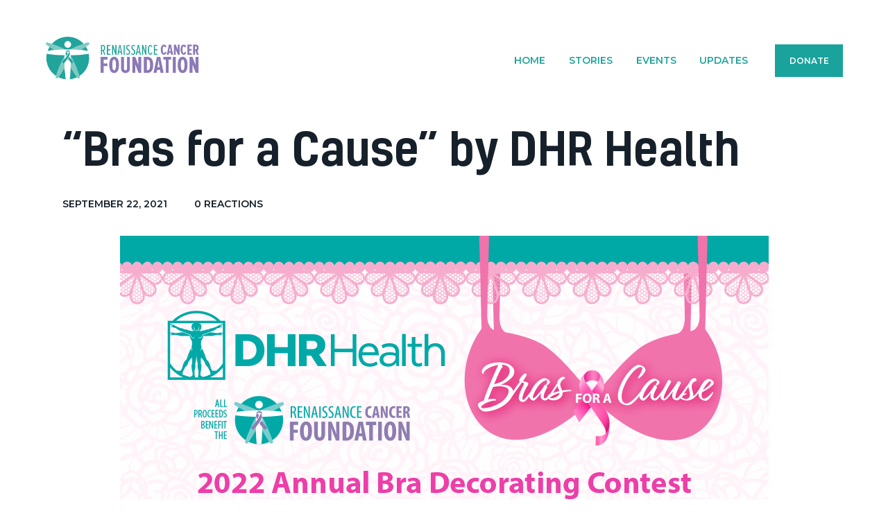

--- FILE ---
content_type: text/html; charset=UTF-8
request_url: https://renaissancecancerfoundation.org/bras-for-a-cause/
body_size: 33307
content:
<!DOCTYPE html>
<html lang="en" class="no-js
									 scheme_blue										">
<head>
	<script>!function(e,c){e[c]=e[c]+(e[c]&&" ")+"quform-js"}(document.documentElement,"className");</script>		<meta charset="UTF-8">
		<meta name="viewport" content="width=device-width, initial-scale=1, maximum-scale=1">
		<meta name="format-detection" content="telephone=no">
		<link rel="profile" href="//gmpg.org/xfn/11">
		<link rel="pingback" href="https://renaissancecancerfoundation.org/xmlrpc.php">
		<meta name='robots' content='index, follow, max-image-preview:large, max-snippet:-1, max-video-preview:-1' />

            <script data-no-defer="1" data-ezscrex="false" data-cfasync="false" data-pagespeed-no-defer data-cookieconsent="ignore">
                var ctPublicFunctions = {"_ajax_nonce":"0aa7df79de","_rest_nonce":"203744775a","_ajax_url":"\/wp-admin\/admin-ajax.php","_rest_url":"https:\/\/renaissancecancerfoundation.org\/wp-json\/","data__cookies_type":"native","data__ajax_type":"rest","text__wait_for_decoding":"Decoding the contact data, let us a few seconds to finish. Anti-Spam by CleanTalk","cookiePrefix":"","wprocket_detected":false}
            </script>
        
            <script data-no-defer="1" data-ezscrex="false" data-cfasync="false" data-pagespeed-no-defer data-cookieconsent="ignore">
                var ctPublic = {"_ajax_nonce":"0aa7df79de","settings__forms__check_internal":"0","settings__forms__check_external":"0","settings__forms__search_test":"1","blog_home":"https:\/\/renaissancecancerfoundation.org\/","pixel__setting":"0","pixel__enabled":false,"pixel__url":null,"data__email_check_before_post":"1","data__cookies_type":"native","data__key_is_ok":true,"data__visible_fields_required":true,"data__to_local_storage":[],"wl_brandname":"Anti-Spam by CleanTalk","wl_brandname_short":"CleanTalk","ct_checkjs_key":1176968229,"emailEncoderPassKey":"9175ae46a79c68e0ac65468ba6fd1bf6"}
            </script>
        
	<!-- This site is optimized with the Yoast SEO plugin v19.3 - https://yoast.com/wordpress/plugins/seo/ -->
	<title>&quot;Bras for a Cause&quot; by DHR Health - Renaissance Cancer Foundation</title>
	<meta name="description" content="Bra decorating contest by DHR Health to benefit the Renaissance Cancer Foundation" />
	<link rel="canonical" href="https://renaissancecancerfoundation.org/bras-for-a-cause/" />
	<meta property="og:locale" content="en_US" />
	<meta property="og:type" content="article" />
	<meta property="og:title" content="&quot;Bras for a Cause&quot; by DHR Health - Renaissance Cancer Foundation" />
	<meta property="og:description" content="Bra decorating contest by DHR Health to benefit the Renaissance Cancer Foundation" />
	<meta property="og:url" content="https://renaissancecancerfoundation.org/bras-for-a-cause/" />
	<meta property="og:site_name" content="Renaissance Cancer Foundation" />
	<meta property="article:publisher" content="https://www.facebook.com/RenaissanceCancerFoundation/" />
	<meta property="article:published_time" content="2021-09-22T15:06:18+00:00" />
	<meta property="article:modified_time" content="2022-10-13T15:29:18+00:00" />
	<meta property="og:image" content="https://renaissancecancerfoundation.org/wp-content/uploads/2021/09/2021-Bras-For-A-Cause-EVENT-COVER.png" />
	<meta property="og:image:width" content="1105" />
	<meta property="og:image:height" content="585" />
	<meta property="og:image:type" content="image/png" />
	<meta name="author" content="evelyn" />
	<meta name="twitter:card" content="summary_large_image" />
	<meta name="twitter:label1" content="Written by" />
	<meta name="twitter:data1" content="evelyn" />
	<meta name="twitter:label2" content="Est. reading time" />
	<meta name="twitter:data2" content="11 minutes" />
	<script type="application/ld+json" class="yoast-schema-graph">{"@context":"https://schema.org","@graph":[{"@type":"Organization","@id":"https://renaissancecancerfoundation.org/#organization","name":"Renaissance Cancer Foundation","url":"https://renaissancecancerfoundation.org/","sameAs":["https://www.facebook.com/RenaissanceCancerFoundation/"],"logo":{"@type":"ImageObject","inLanguage":"en","@id":"https://renaissancecancerfoundation.org/#/schema/logo/image/","url":"https://renaissancecancerfoundation.org/wp-content/uploads/2019/08/cropped-Renaissance-Cancer-Foundation-Logo-1.png","contentUrl":"https://renaissancecancerfoundation.org/wp-content/uploads/2019/08/cropped-Renaissance-Cancer-Foundation-Logo-1.png","width":766,"height":216,"caption":"Renaissance Cancer Foundation"},"image":{"@id":"https://renaissancecancerfoundation.org/#/schema/logo/image/"}},{"@type":"WebSite","@id":"https://renaissancecancerfoundation.org/#website","url":"https://renaissancecancerfoundation.org/","name":"Renaissance Cancer Foundation","description":"Together We Thrive","publisher":{"@id":"https://renaissancecancerfoundation.org/#organization"},"potentialAction":[{"@type":"SearchAction","target":{"@type":"EntryPoint","urlTemplate":"https://renaissancecancerfoundation.org/?s={search_term_string}"},"query-input":"required name=search_term_string"}],"inLanguage":"en"},{"@type":"ImageObject","inLanguage":"en","@id":"https://renaissancecancerfoundation.org/bras-for-a-cause/#primaryimage","url":"https://renaissancecancerfoundation.org/wp-content/uploads/2021/09/2021-Bras-For-A-Cause-EVENT-COVER.png","contentUrl":"https://renaissancecancerfoundation.org/wp-content/uploads/2021/09/2021-Bras-For-A-Cause-EVENT-COVER.png","width":1105,"height":585},{"@type":"WebPage","@id":"https://renaissancecancerfoundation.org/bras-for-a-cause/","url":"https://renaissancecancerfoundation.org/bras-for-a-cause/","name":"\"Bras for a Cause\" by DHR Health - Renaissance Cancer Foundation","isPartOf":{"@id":"https://renaissancecancerfoundation.org/#website"},"primaryImageOfPage":{"@id":"https://renaissancecancerfoundation.org/bras-for-a-cause/#primaryimage"},"datePublished":"2021-09-22T15:06:18+00:00","dateModified":"2022-10-13T15:29:18+00:00","description":"Bra decorating contest by DHR Health to benefit the Renaissance Cancer Foundation","breadcrumb":{"@id":"https://renaissancecancerfoundation.org/bras-for-a-cause/#breadcrumb"},"inLanguage":"en","potentialAction":[{"@type":"ReadAction","target":["https://renaissancecancerfoundation.org/bras-for-a-cause/"]}]},{"@type":"BreadcrumbList","@id":"https://renaissancecancerfoundation.org/bras-for-a-cause/#breadcrumb","itemListElement":[{"@type":"ListItem","position":1,"name":"Home","item":"https://renaissancecancerfoundation.org/"},{"@type":"ListItem","position":2,"name":"All posts","item":"https://renaissancecancerfoundation.org/all-posts/"},{"@type":"ListItem","position":3,"name":"&#8220;Bras for a Cause&#8221; by DHR Health"}]},{"@type":"Article","@id":"https://renaissancecancerfoundation.org/bras-for-a-cause/#article","isPartOf":{"@id":"https://renaissancecancerfoundation.org/bras-for-a-cause/"},"author":{"name":"evelyn","@id":"https://renaissancecancerfoundation.org/#/schema/person/2ee8b9285c5c8675e82d882ca34eecbc"},"headline":"&#8220;Bras for a Cause&#8221; by DHR Health","datePublished":"2021-09-22T15:06:18+00:00","dateModified":"2022-10-13T15:29:18+00:00","mainEntityOfPage":{"@id":"https://renaissancecancerfoundation.org/bras-for-a-cause/"},"wordCount":457,"commentCount":0,"publisher":{"@id":"https://renaissancecancerfoundation.org/#organization"},"image":{"@id":"https://renaissancecancerfoundation.org/bras-for-a-cause/#primaryimage"},"thumbnailUrl":"https://renaissancecancerfoundation.org/wp-content/uploads/2021/09/2021-Bras-For-A-Cause-EVENT-COVER.png","articleSection":["The bird's eye view"],"inLanguage":"en"},{"@type":"Person","@id":"https://renaissancecancerfoundation.org/#/schema/person/2ee8b9285c5c8675e82d882ca34eecbc","name":"evelyn","image":{"@type":"ImageObject","inLanguage":"en","@id":"https://renaissancecancerfoundation.org/#/schema/person/image/","url":"https://secure.gravatar.com/avatar/946500f763fe46d34598e1d358d5545c?s=96&d=mm&r=g","contentUrl":"https://secure.gravatar.com/avatar/946500f763fe46d34598e1d358d5545c?s=96&d=mm&r=g","caption":"evelyn"},"url":"https://renaissancecancerfoundation.org/author/evelyn/"}]}</script>
	<!-- / Yoast SEO plugin. -->


<link rel='dns-prefetch' href='//ajax.googleapis.com' />
<link rel='dns-prefetch' href='//fonts.googleapis.com' />
<link rel='dns-prefetch' href='//s.w.org' />
<link rel="alternate" type="application/rss+xml" title="Renaissance Cancer Foundation &raquo; Feed" href="https://renaissancecancerfoundation.org/feed/" />
<meta property="og:url" content="https://renaissancecancerfoundation.org/bras-for-a-cause/ "/>
			<meta property="og:title" content="&#8220;Bras for a Cause&#8221; by DHR Health" />
			<meta property="og:description" content="Vote for your favorite bra design created by different departments at DHR Health! Proceeds from this annual event benefit our Renaissance Cancer Foundation!" />  
			<meta property="og:type" content="article" />				<meta property="og:image" content="https://renaissancecancerfoundation.org/wp-content/uploads/2021/09/2021-Bras-For-A-Cause-EVENT-COVER.png"/>
						<script type="text/javascript">
			window._wpemojiSettings = {"baseUrl":"https:\/\/s.w.org\/images\/core\/emoji\/13.1.0\/72x72\/","ext":".png","svgUrl":"https:\/\/s.w.org\/images\/core\/emoji\/13.1.0\/svg\/","svgExt":".svg","source":{"concatemoji":"https:\/\/renaissancecancerfoundation.org\/wp-includes\/js\/wp-emoji-release.min.js?ver=98976bb0d19b9e7a7488f881f23f2339"}};
			!function(e,a,t){var n,r,o,i=a.createElement("canvas"),p=i.getContext&&i.getContext("2d");function s(e,t){var a=String.fromCharCode;p.clearRect(0,0,i.width,i.height),p.fillText(a.apply(this,e),0,0);e=i.toDataURL();return p.clearRect(0,0,i.width,i.height),p.fillText(a.apply(this,t),0,0),e===i.toDataURL()}function c(e){var t=a.createElement("script");t.src=e,t.defer=t.type="text/javascript",a.getElementsByTagName("head")[0].appendChild(t)}for(o=Array("flag","emoji"),t.supports={everything:!0,everythingExceptFlag:!0},r=0;r<o.length;r++)t.supports[o[r]]=function(e){if(!p||!p.fillText)return!1;switch(p.textBaseline="top",p.font="600 32px Arial",e){case"flag":return s([127987,65039,8205,9895,65039],[127987,65039,8203,9895,65039])?!1:!s([55356,56826,55356,56819],[55356,56826,8203,55356,56819])&&!s([55356,57332,56128,56423,56128,56418,56128,56421,56128,56430,56128,56423,56128,56447],[55356,57332,8203,56128,56423,8203,56128,56418,8203,56128,56421,8203,56128,56430,8203,56128,56423,8203,56128,56447]);case"emoji":return!s([10084,65039,8205,55357,56613],[10084,65039,8203,55357,56613])}return!1}(o[r]),t.supports.everything=t.supports.everything&&t.supports[o[r]],"flag"!==o[r]&&(t.supports.everythingExceptFlag=t.supports.everythingExceptFlag&&t.supports[o[r]]);t.supports.everythingExceptFlag=t.supports.everythingExceptFlag&&!t.supports.flag,t.DOMReady=!1,t.readyCallback=function(){t.DOMReady=!0},t.supports.everything||(n=function(){t.readyCallback()},a.addEventListener?(a.addEventListener("DOMContentLoaded",n,!1),e.addEventListener("load",n,!1)):(e.attachEvent("onload",n),a.attachEvent("onreadystatechange",function(){"complete"===a.readyState&&t.readyCallback()})),(n=t.source||{}).concatemoji?c(n.concatemoji):n.wpemoji&&n.twemoji&&(c(n.twemoji),c(n.wpemoji)))}(window,document,window._wpemojiSettings);
		</script>
		<style type="text/css">
img.wp-smiley,
img.emoji {
	display: inline !important;
	border: none !important;
	box-shadow: none !important;
	height: 1em !important;
	width: 1em !important;
	margin: 0 .07em !important;
	vertical-align: -0.1em !important;
	background: none !important;
	padding: 0 !important;
}
</style>
	<link property="stylesheet" rel='stylesheet' id='wp-block-library-css'  href='https://renaissancecancerfoundation.org/wp-includes/css/dist/block-library/style.min.css?ver=98976bb0d19b9e7a7488f881f23f2339' type='text/css' media='all' />
<link property="stylesheet" rel='stylesheet' id='wpda_countdown_gutenberg_css-css'  href='https://renaissancecancerfoundation.org/wp-content/plugins/widget-countdown/includes/gutenberg/style.css?ver=98976bb0d19b9e7a7488f881f23f2339' type='text/css' media='all' />
<link property="stylesheet" rel='stylesheet' id='wc-blocks-vendors-style-css'  href='https://renaissancecancerfoundation.org/wp-content/plugins/woocommerce/packages/woocommerce-blocks/build/wc-blocks-vendors-style.css?ver=8.3.2' type='text/css' media='all' />
<link property="stylesheet" rel='stylesheet' id='wc-blocks-style-css'  href='https://renaissancecancerfoundation.org/wp-content/plugins/woocommerce/packages/woocommerce-blocks/build/wc-blocks-style.css?ver=8.3.2' type='text/css' media='all' />
<link property="stylesheet" rel='stylesheet' id='ct_public_css-css'  href='https://renaissancecancerfoundation.org/wp-content/plugins/cleantalk-spam-protect/css/cleantalk-public.min.css?ver=6.29' type='text/css' media='all' />
<link property="stylesheet" rel='stylesheet' id='contact-form-7-css'  href='https://renaissancecancerfoundation.org/wp-content/plugins/contact-form-7/includes/css/styles.css?ver=5.5.6.1' type='text/css' media='all' />
<link property="stylesheet" rel='stylesheet' id='jquery-ui-theme-css'  href='https://ajax.googleapis.com/ajax/libs/jqueryui/1.11.4/themes/smoothness/jquery-ui.min.css?ver=1.11.4' type='text/css' media='all' />
<link property="stylesheet" rel='stylesheet' id='jquery-ui-timepicker-css'  href='https://renaissancecancerfoundation.org/wp-content/plugins/contact-form-7-datepicker/js/jquery-ui-timepicker/jquery-ui-timepicker-addon.min.css?ver=98976bb0d19b9e7a7488f881f23f2339' type='text/css' media='all' />
<link property="stylesheet" rel='stylesheet' id='esg-plugin-settings-css'  href='https://renaissancecancerfoundation.org/wp-content/plugins/essential-grid/public/assets/css/settings.css?ver=3.1.1' type='text/css' media='all' />
<link property="stylesheet" rel='stylesheet' id='tp-fontello-css'  href='https://renaissancecancerfoundation.org/wp-content/plugins/essential-grid/public/assets/font/fontello/css/fontello.css?ver=3.1.1' type='text/css' media='all' />
<link property="stylesheet" rel='stylesheet' id='trx_addons-icons-css'  href='https://renaissancecancerfoundation.org/wp-content/plugins/trx_addons/css/font-icons/css/trx_addons_icons.css' type='text/css' media='all' />
<link property="stylesheet" rel='stylesheet' id='jquery-swiper-css'  href='https://renaissancecancerfoundation.org/wp-content/plugins/trx_addons/js/swiper/swiper.min.css' type='text/css' media='all' />
<link property="stylesheet" rel='stylesheet' id='magnific-popup-css'  href='https://renaissancecancerfoundation.org/wp-content/plugins/trx_addons/js/magnific/magnific-popup.min.css' type='text/css' media='all' />
<link property="stylesheet" rel='stylesheet' id='trx_addons-css'  href='https://renaissancecancerfoundation.org/wp-content/plugins/trx_addons/css/__styles.css' type='text/css' media='all' />
<link property="stylesheet" rel='stylesheet' id='trx_addons-animation-css'  href='https://renaissancecancerfoundation.org/wp-content/plugins/trx_addons/css/trx_addons.animation.css' type='text/css' media='all' />
<link property="stylesheet" rel='stylesheet' id='woocommerce-layout-css'  href='https://renaissancecancerfoundation.org/wp-content/plugins/woocommerce/assets/css/woocommerce-layout.css?ver=6.9.3' type='text/css' media='all' />
<link property="stylesheet" rel='stylesheet' id='woocommerce-smallscreen-css'  href='https://renaissancecancerfoundation.org/wp-content/plugins/woocommerce/assets/css/woocommerce-smallscreen.css?ver=6.9.3' type='text/css' media='only screen and (max-width: 768px)' />
<link property="stylesheet" rel='stylesheet' id='woocommerce-general-css'  href='https://renaissancecancerfoundation.org/wp-content/plugins/woocommerce/assets/css/woocommerce.css?ver=6.9.3' type='text/css' media='all' />
<style id='woocommerce-inline-inline-css' type='text/css'>
.woocommerce form .form-row .required { visibility: visible; }
</style>
<link property="stylesheet" rel='stylesheet' id='give-styles-css'  href='https://renaissancecancerfoundation.org/wp-content/plugins/give/assets/dist/css/give.css?ver=2.23.2' type='text/css' media='all' />
<link property="stylesheet" rel='stylesheet' id='give-donation-summary-style-frontend-css'  href='https://renaissancecancerfoundation.org/wp-content/plugins/give/assets/dist/css/give-donation-summary.css?ver=2.23.2' type='text/css' media='all' />
<link property="stylesheet" rel='stylesheet' id='give_ffm_frontend_styles-css'  href='https://renaissancecancerfoundation.org/wp-content/plugins/give-form-field-manager/assets/dist/css/give-ffm-frontend.css?ver=2.0.3' type='text/css' media='all' />
<link property="stylesheet" rel='stylesheet' id='give_ffm_datepicker_styles-css'  href='https://renaissancecancerfoundation.org/wp-content/plugins/give-form-field-manager/assets/dist/css/give-ffm-datepicker.css?ver=2.0.3' type='text/css' media='all' />
<link property="stylesheet" rel='stylesheet' id='give-tributes-css'  href='https://renaissancecancerfoundation.org/wp-content/plugins/give-tributes/assets/css/give-tributes-public.min.css?ver=1.5.9' type='text/css' media='all' />
<link property="stylesheet" rel='stylesheet' id='quform-css'  href='https://renaissancecancerfoundation.org/wp-content/plugins/quform/cache/quform.css?ver=1710953582' type='text/css' media='all' />
<link property="stylesheet" rel='stylesheet' id='give_recurring_css-css'  href='https://renaissancecancerfoundation.org/wp-content/plugins/give-recurring/assets/css/give-recurring.min.css?ver=2.0.0' type='text/css' media='all' />
<link property="stylesheet" rel='stylesheet' id='dtpicker-css'  href='https://renaissancecancerfoundation.org/wp-content/plugins/date-time-picker-field/assets/js/vendor/datetimepicker/jquery.datetimepicker.min.css?ver=98976bb0d19b9e7a7488f881f23f2339' type='text/css' media='all' />
<link property="stylesheet" rel='stylesheet' id='elementor-icons-css'  href='https://renaissancecancerfoundation.org/wp-content/plugins/elementor/assets/lib/eicons/css/elementor-icons.min.css?ver=5.15.0' type='text/css' media='all' />
<link property="stylesheet" rel='stylesheet' id='elementor-frontend-legacy-css'  href='https://renaissancecancerfoundation.org/wp-content/plugins/elementor/assets/css/frontend-legacy.min.css?ver=3.6.1' type='text/css' media='all' />
<link property="stylesheet" rel='stylesheet' id='elementor-frontend-css'  href='https://renaissancecancerfoundation.org/wp-content/plugins/elementor/assets/css/frontend.min.css?ver=3.6.1' type='text/css' media='all' />
<style id='elementor-frontend-inline-css' type='text/css'>
.elementor-kit-3453{--e-global-color-primary:#6EC1E4;--e-global-color-secondary:#54595F;--e-global-color-text:#7A7A7A;--e-global-color-accent:#61CE70;--e-global-color-7d9abf3c:#4054B2;--e-global-color-25328932:#23A455;--e-global-color-520b39f3:#000;--e-global-color-321f9930:#FFF;--e-global-color-235ce639:#19A39C;--e-global-color-e501833:#19A39C;--e-global-color-2a08fc2:#8C79B8;--e-global-color-c7bd06a:#000000;--e-global-color-15cc906:#FC5BE1;--e-global-color-32ee49e:#FF34A9;--e-global-color-8d0bc73:#E43A3A;--e-global-typography-primary-font-family:"Roboto";--e-global-typography-primary-font-weight:600;--e-global-typography-secondary-font-family:"Roboto Slab";--e-global-typography-secondary-font-weight:400;--e-global-typography-text-font-family:"Roboto";--e-global-typography-text-font-weight:400;--e-global-typography-accent-font-family:"Roboto";--e-global-typography-accent-font-weight:500;}.elementor-section.elementor-section-boxed > .elementor-container{max-width:1310px;}.e-container{--container-max-width:1310px;}.elementor-widget:not(:last-child){margin-bottom:0px;}.elementor-element{--widgets-spacing:0px;}{}.sc_layouts_title_caption{display:var(--page-title-display);}@media(max-width:1024px){.elementor-section.elementor-section-boxed > .elementor-container{max-width:1024px;}.e-container{--container-max-width:1024px;}}@media(max-width:767px){.elementor-section.elementor-section-boxed > .elementor-container{max-width:767px;}.e-container{--container-max-width:767px;}}
.elementor-4753 .elementor-element.elementor-element-17d4a6c .elementor-spacer-inner{--spacer-size:20px;}.elementor-4753 .elementor-element.elementor-element-bc355a3 .elementor-spacer-inner{--spacer-size:50px;}.elementor-4753 .elementor-element.elementor-element-31180c9{text-align:center;}.elementor-4753 .elementor-element.elementor-element-31180c9 .elementor-heading-title{color:var( --e-global-color-32ee49e );}.elementor-4753 .elementor-element.elementor-element-5a68b57 .elementor-spacer-inner{--spacer-size:50px;}.elementor-4753 .elementor-element.elementor-element-52aee4e{text-align:center;}.elementor-4753 .elementor-element.elementor-element-52aee4e .elementor-heading-title{color:var( --e-global-color-text );}.elementor-4753 .elementor-element.elementor-element-c9400ee .elementor-spacer-inner{--spacer-size:20px;}.elementor-4753 .elementor-element.elementor-element-cf5b815{text-align:center;}.elementor-4753 .elementor-element.elementor-element-cf5b815 .elementor-heading-title{color:var( --e-global-color-text );}.elementor-4753 .elementor-element.elementor-element-07cf5e5{--divider-border-style:solid;--divider-color:var( --e-global-color-e501833 );--divider-border-width:5px;}.elementor-4753 .elementor-element.elementor-element-07cf5e5 .elementor-divider-separator{width:100%;}.elementor-4753 .elementor-element.elementor-element-07cf5e5 .elementor-divider{padding-top:50px;padding-bottom:50px;}.elementor-4753 .elementor-element.elementor-element-62b9ade{text-align:center;}.elementor-4753 .elementor-element.elementor-element-62b9ade .elementor-heading-title{color:var( --e-global-color-32ee49e );}.elementor-4753 .elementor-element.elementor-element-e867a0d .elementor-spacer-inner{--spacer-size:20px;}.elementor-4753 .elementor-element.elementor-element-a072d29{color:var( --e-global-color-520b39f3 );}.elementor-4753 .elementor-element.elementor-element-3377199 .elementor-spacer-inner{--spacer-size:20px;}.elementor-4753 .elementor-element.elementor-element-e3576e5 .widget-image-caption{background-color:var( --e-global-color-e501833 );}.elementor-4753 .elementor-element.elementor-element-73a81a8 .elementor-spacer-inner{--spacer-size:15px;}.elementor-4753 .elementor-element.elementor-element-19faaa9 .widget-image-caption{background-color:var( --e-global-color-e501833 );}.elementor-4753 .elementor-element.elementor-element-c2baf38 .elementor-spacer-inner{--spacer-size:15px;}.elementor-4753 .elementor-element.elementor-element-dcdc5a3 .widget-image-caption{background-color:var( --e-global-color-e501833 );}.elementor-4753 .elementor-element.elementor-element-51b8bf2 .elementor-spacer-inner{--spacer-size:25px;}.elementor-4753 .elementor-element.elementor-element-cabd652 .elementor-button{font-weight:bold;fill:var( --e-global-color-321f9930 );color:var( --e-global-color-321f9930 );background-color:var( --e-global-color-32ee49e );}.elementor-4753 .elementor-element.elementor-element-cabd652 .elementor-button:hover, .elementor-4753 .elementor-element.elementor-element-cabd652 .elementor-button:focus{color:var( --e-global-color-321f9930 );background-color:var( --e-global-color-e501833 );}.elementor-4753 .elementor-element.elementor-element-cabd652 .elementor-button:hover svg, .elementor-4753 .elementor-element.elementor-element-cabd652 .elementor-button:focus svg{fill:var( --e-global-color-321f9930 );}.elementor-4753 .elementor-element.elementor-element-1a9e632{--divider-border-style:solid;--divider-color:var( --e-global-color-e501833 );--divider-border-width:5px;}.elementor-4753 .elementor-element.elementor-element-1a9e632 .elementor-divider-separator{width:100%;}.elementor-4753 .elementor-element.elementor-element-1a9e632 .elementor-divider{padding-top:50px;padding-bottom:50px;}.elementor-4753 .elementor-element.elementor-element-e1add26{text-align:center;}.elementor-4753 .elementor-element.elementor-element-e1add26 .elementor-heading-title{color:var( --e-global-color-32ee49e );}.elementor-4753 .elementor-element.elementor-element-dde85d1 .elementor-spacer-inner{--spacer-size:25px;}.elementor-4753 .elementor-element.elementor-element-96fc30f{text-align:center;}.elementor-4753 .elementor-element.elementor-element-96fc30f .elementor-heading-title{color:var( --e-global-color-text );}.elementor-4753 .elementor-element.elementor-element-470b27b .elementor-spacer-inner{--spacer-size:25px;}.elementor-4753 .elementor-element.elementor-element-2dd536d{text-align:center;}.elementor-4753 .elementor-element.elementor-element-2dd536d .elementor-heading-title{color:var( --e-global-color-235ce639 );}.elementor-4753 .elementor-element.elementor-element-80c6835 .elementor-spacer-inner{--spacer-size:25px;}.elementor-4753 .elementor-element.elementor-element-2164634{text-align:center;color:var( --e-global-color-520b39f3 );}.elementor-4753 .elementor-element.elementor-element-b59e7c4 .elementor-spacer-inner{--spacer-size:25px;}.elementor-4753 .elementor-element.elementor-element-fdf2b8d .elementor-button{font-weight:bold;fill:var( --e-global-color-321f9930 );color:var( --e-global-color-321f9930 );background-color:var( --e-global-color-8d0bc73 );}.elementor-4753 .elementor-element.elementor-element-fdf2b8d .elementor-button:hover, .elementor-4753 .elementor-element.elementor-element-fdf2b8d .elementor-button:focus{color:var( --e-global-color-321f9930 );background-color:var( --e-global-color-e501833 );}.elementor-4753 .elementor-element.elementor-element-fdf2b8d .elementor-button:hover svg, .elementor-4753 .elementor-element.elementor-element-fdf2b8d .elementor-button:focus svg{fill:var( --e-global-color-321f9930 );}.elementor-4753 .elementor-element.elementor-element-9e2adec .elementor-spacer-inner{--spacer-size:50px;}.elementor-4753 .elementor-element.elementor-element-adb6622 .elementor-spacer-inner{--spacer-size:50px;}.elementor-4753 .elementor-element.elementor-element-3e86b48 .elementor-button{font-weight:bold;fill:var( --e-global-color-321f9930 );color:var( --e-global-color-321f9930 );background-color:var( --e-global-color-32ee49e );}.elementor-4753 .elementor-element.elementor-element-3e86b48 .elementor-button:hover, .elementor-4753 .elementor-element.elementor-element-3e86b48 .elementor-button:focus{color:var( --e-global-color-321f9930 );background-color:var( --e-global-color-e501833 );}.elementor-4753 .elementor-element.elementor-element-3e86b48 .elementor-button:hover svg, .elementor-4753 .elementor-element.elementor-element-3e86b48 .elementor-button:focus svg{fill:var( --e-global-color-321f9930 );}.elementor-4753 .elementor-element.elementor-element-30952be .elementor-spacer-inner{--spacer-size:25px;}.elementor-4753 .elementor-element.elementor-element-ee65c31{--divider-border-style:solid;--divider-color:var( --e-global-color-e501833 );--divider-border-width:5px;}.elementor-4753 .elementor-element.elementor-element-ee65c31 .elementor-divider-separator{width:100%;}.elementor-4753 .elementor-element.elementor-element-ee65c31 .elementor-divider{padding-top:50px;padding-bottom:50px;}.elementor-4753 .elementor-element.elementor-element-cd4966b{text-align:center;}.elementor-4753 .elementor-element.elementor-element-cd4966b .elementor-heading-title{color:var( --e-global-color-32ee49e );}.elementor-4753 .elementor-element.elementor-element-b4f0b7a .elementor-spacer-inner{--spacer-size:50px;}.elementor-4753 .elementor-element.elementor-element-f389f28{text-align:center;}.elementor-4753 .elementor-element.elementor-element-f389f28 .elementor-heading-title{color:var( --e-global-color-e501833 );}.elementor-4753 .elementor-element.elementor-element-dff21ad .elementor-spacer-inner{--spacer-size:20px;}.elementor-4753 .elementor-element.elementor-element-9f25eb7 .elementor-spacer-inner{--spacer-size:50px;}.elementor-4753 .elementor-element.elementor-element-bab7af2{text-align:center;}.elementor-4753 .elementor-element.elementor-element-bab7af2 .elementor-heading-title{color:var( --e-global-color-text );}.elementor-4753 .elementor-element.elementor-element-e2a1f28 .elementor-spacer-inner{--spacer-size:20px;}.elementor-4753 .elementor-element.elementor-element-7630d83{text-align:center;}.elementor-4753 .elementor-element.elementor-element-7630d83 .elementor-heading-title{color:var( --e-global-color-e501833 );}.elementor-4753 .elementor-element.elementor-element-090fa4d .elementor-spacer-inner{--spacer-size:20px;}.elementor-4753 .elementor-element.elementor-element-d894dff{text-align:center;color:var( --e-global-color-c7bd06a );}.elementor-4753 .elementor-element.elementor-element-8abf2e3 .elementor-spacer-inner{--spacer-size:60px;}.elementor-4753 .elementor-element.elementor-element-24a2b3f{text-align:center;}.elementor-4753 .elementor-element.elementor-element-24a2b3f .elementor-heading-title{color:#19A39C;}.elementor-4753 .elementor-element.elementor-element-f00ac99 .elementor-spacer-inner{--spacer-size:20px;}.elementor-4753 .elementor-element.elementor-element-f0c1e8c{text-align:center;color:var( --e-global-color-520b39f3 );}.elementor-4753 .elementor-element.elementor-element-28f8ce9 .elementor-spacer-inner{--spacer-size:20px;}.elementor-4753 .elementor-element.elementor-element-ae17021{text-align:center;}.elementor-4753 .elementor-element.elementor-element-ae17021 .elementor-heading-title{color:var( --e-global-color-e501833 );}.elementor-4753 .elementor-element.elementor-element-2c3cb70 .elementor-spacer-inner{--spacer-size:20px;}.elementor-4753 .elementor-element.elementor-element-c79434b{text-align:center;color:var( --e-global-color-c7bd06a );}.elementor-4753 .elementor-element.elementor-element-2db35e4 .elementor-spacer-inner{--spacer-size:20px;}.elementor-4753 .elementor-element.elementor-element-e874dee .elementor-button{font-weight:bold;fill:var( --e-global-color-321f9930 );color:var( --e-global-color-321f9930 );background-color:var( --e-global-color-accent );}.elementor-4753 .elementor-element.elementor-element-e874dee .elementor-button:hover, .elementor-4753 .elementor-element.elementor-element-e874dee .elementor-button:focus{color:var( --e-global-color-321f9930 );background-color:var( --e-global-color-32ee49e );}.elementor-4753 .elementor-element.elementor-element-e874dee .elementor-button:hover svg, .elementor-4753 .elementor-element.elementor-element-e874dee .elementor-button:focus svg{fill:var( --e-global-color-321f9930 );}.elementor-4753 .elementor-element.elementor-element-5cfabe8 .elementor-spacer-inner{--spacer-size:25px;}.elementor-4753 .elementor-element.elementor-element-0bd981c .elementor-button{font-weight:bold;fill:var( --e-global-color-321f9930 );color:var( --e-global-color-321f9930 );background-color:#25A3D8;}.elementor-4753 .elementor-element.elementor-element-0bd981c .elementor-button:hover, .elementor-4753 .elementor-element.elementor-element-0bd981c .elementor-button:focus{color:var( --e-global-color-321f9930 );background-color:var( --e-global-color-32ee49e );}.elementor-4753 .elementor-element.elementor-element-0bd981c .elementor-button:hover svg, .elementor-4753 .elementor-element.elementor-element-0bd981c .elementor-button:focus svg{fill:var( --e-global-color-321f9930 );}.elementor-4753 .elementor-element.elementor-element-b6ea776 .elementor-spacer-inner{--spacer-size:25px;}.elementor-4753 .elementor-element.elementor-element-8c6433a .elementor-button{font-weight:bold;fill:var( --e-global-color-321f9930 );color:var( --e-global-color-321f9930 );background-color:var( --e-global-color-7d9abf3c );}.elementor-4753 .elementor-element.elementor-element-8c6433a .elementor-button:hover, .elementor-4753 .elementor-element.elementor-element-8c6433a .elementor-button:focus{color:var( --e-global-color-321f9930 );background-color:var( --e-global-color-32ee49e );}.elementor-4753 .elementor-element.elementor-element-8c6433a .elementor-button:hover svg, .elementor-4753 .elementor-element.elementor-element-8c6433a .elementor-button:focus svg{fill:var( --e-global-color-321f9930 );}.elementor-4753 .elementor-element.elementor-element-26acc3f .elementor-spacer-inner{--spacer-size:60px;}.elementor-4753 .elementor-element.elementor-element-1b1db72{text-align:center;}.elementor-4753 .elementor-element.elementor-element-1b1db72 .elementor-heading-title{color:var( --e-global-color-e501833 );}.elementor-4753 .elementor-element.elementor-element-3fb73ad .elementor-spacer-inner{--spacer-size:20px;}.elementor-4753 .elementor-element.elementor-element-9b77cfd{text-align:center;color:var( --e-global-color-c7bd06a );}.elementor-4753 .elementor-element.elementor-element-52fedc1 .elementor-spacer-inner{--spacer-size:20px;}.elementor-4753 .elementor-element.elementor-element-0a0bc13 .elementor-button{font-weight:bold;fill:var( --e-global-color-321f9930 );color:var( --e-global-color-321f9930 );background-color:var( --e-global-color-32ee49e );}.elementor-4753 .elementor-element.elementor-element-0a0bc13 .elementor-button:hover, .elementor-4753 .elementor-element.elementor-element-0a0bc13 .elementor-button:focus{color:var( --e-global-color-321f9930 );background-color:var( --e-global-color-e501833 );}.elementor-4753 .elementor-element.elementor-element-0a0bc13 .elementor-button:hover svg, .elementor-4753 .elementor-element.elementor-element-0a0bc13 .elementor-button:focus svg{fill:var( --e-global-color-321f9930 );}.elementor-4753 .elementor-element.elementor-element-26c76e0 .elementor-spacer-inner{--spacer-size:50px;}.elementor-4753 .elementor-element.elementor-element-019b50d{--divider-border-style:solid;--divider-color:var( --e-global-color-e501833 );--divider-border-width:5px;}.elementor-4753 .elementor-element.elementor-element-019b50d .elementor-divider-separator{width:100%;}.elementor-4753 .elementor-element.elementor-element-019b50d .elementor-divider{padding-top:50px;padding-bottom:50px;}.elementor-4753 .elementor-element.elementor-element-3e4db33{text-align:center;}.elementor-4753 .elementor-element.elementor-element-3e4db33 .elementor-heading-title{color:var( --e-global-color-32ee49e );}.elementor-4753 .elementor-element.elementor-element-b7bc3f5 .elementor-spacer-inner{--spacer-size:50px;}.elementor-4753 .elementor-element.elementor-element-4e0f035{text-align:center;}.elementor-4753 .elementor-element.elementor-element-4e0f035 .elementor-heading-title{color:var( --e-global-color-e501833 );}.elementor-4753 .elementor-element.elementor-element-78b1728 .elementor-spacer-inner{--spacer-size:30px;}.elementor-4753 .elementor-element.elementor-element-fd49e1c .elementor-spacer-inner{--spacer-size:30px;}.elementor-4753 .elementor-element.elementor-element-0a66b75{text-align:center;}.elementor-4753 .elementor-element.elementor-element-0a66b75 .elementor-heading-title{color:#FF34A9;}.elementor-4753 .elementor-element.elementor-element-1dd7757 .elementor-spacer-inner{--spacer-size:20px;}.elementor-4753 .elementor-element.elementor-element-7308907 .elementor-button{font-weight:bold;fill:var( --e-global-color-321f9930 );color:var( --e-global-color-321f9930 );background-color:var( --e-global-color-e501833 );}.elementor-4753 .elementor-element.elementor-element-7308907 .elementor-button:hover, .elementor-4753 .elementor-element.elementor-element-7308907 .elementor-button:focus{color:var( --e-global-color-321f9930 );background-color:var( --e-global-color-2a08fc2 );}.elementor-4753 .elementor-element.elementor-element-7308907 .elementor-button:hover svg, .elementor-4753 .elementor-element.elementor-element-7308907 .elementor-button:focus svg{fill:var( --e-global-color-321f9930 );}.elementor-4753 .elementor-element.elementor-element-a693c27 .elementor-spacer-inner{--spacer-size:20px;}.elementor-4753 .elementor-element.elementor-element-811f2c0 .elementor-button{font-weight:bold;fill:var( --e-global-color-321f9930 );color:var( --e-global-color-321f9930 );background-color:var( --e-global-color-e501833 );}.elementor-4753 .elementor-element.elementor-element-811f2c0 .elementor-button:hover, .elementor-4753 .elementor-element.elementor-element-811f2c0 .elementor-button:focus{color:var( --e-global-color-321f9930 );background-color:var( --e-global-color-2a08fc2 );}.elementor-4753 .elementor-element.elementor-element-811f2c0 .elementor-button:hover svg, .elementor-4753 .elementor-element.elementor-element-811f2c0 .elementor-button:focus svg{fill:var( --e-global-color-321f9930 );}.elementor-4753 .elementor-element.elementor-element-cdec89f .elementor-spacer-inner{--spacer-size:20px;}.elementor-4753 .elementor-element.elementor-element-05edbdc .elementor-button{font-weight:bold;fill:var( --e-global-color-321f9930 );color:var( --e-global-color-321f9930 );background-color:var( --e-global-color-32ee49e );}.elementor-4753 .elementor-element.elementor-element-05edbdc .elementor-button:hover, .elementor-4753 .elementor-element.elementor-element-05edbdc .elementor-button:focus{color:var( --e-global-color-321f9930 );background-color:var( --e-global-color-e501833 );}.elementor-4753 .elementor-element.elementor-element-05edbdc .elementor-button:hover svg, .elementor-4753 .elementor-element.elementor-element-05edbdc .elementor-button:focus svg{fill:var( --e-global-color-321f9930 );}
</style>
<link property="stylesheet" rel='stylesheet' id='font-awesome-5-all-css'  href='https://renaissancecancerfoundation.org/wp-content/plugins/elementor/assets/lib/font-awesome/css/all.min.css?ver=3.6.1' type='text/css' media='all' />
<link property="stylesheet" rel='stylesheet' id='font-awesome-4-shim-css'  href='https://renaissancecancerfoundation.org/wp-content/plugins/elementor/assets/lib/font-awesome/css/v4-shims.min.css?ver=3.6.1' type='text/css' media='all' />
<link property="stylesheet" rel='stylesheet' id='wpgdprc-front-css-css'  href='https://renaissancecancerfoundation.org/wp-content/plugins/wp-gdpr-compliance/Assets/css/front.css?ver=1673293598' type='text/css' media='all' />
<style id='wpgdprc-front-css-inline-css' type='text/css'>
:root{--wp-gdpr--bar--background-color: #000000;--wp-gdpr--bar--color: #ffffff;--wp-gdpr--button--background-color: #000000;--wp-gdpr--button--background-color--darken: #000000;--wp-gdpr--button--color: #ffffff;}
</style>
<link property="stylesheet" rel='stylesheet' id='dronex-font-Kelson-css'  href='https://renaissancecancerfoundation.org/wp-content/themes/dronex/css/font-face/Kelson/stylesheet.css' type='text/css' media='all' />
<link property="stylesheet" rel='stylesheet' id='dronex-font-google_fonts-css'  href='https://fonts.googleapis.com/css?family=Montserrat:100,100i,200,200i,300,300i,400,400i,500,500i,600,600i,700,700i,800,800i,900,900i&#038;subset=latin,latin-ext' type='text/css' media='all' />
<link property="stylesheet" rel='stylesheet' id='fontello-icons-css'  href='https://renaissancecancerfoundation.org/wp-content/themes/dronex/css/font-icons/css/fontello.css' type='text/css' media='all' />
<link property="stylesheet" rel='stylesheet' id='dronex-main-css'  href='https://renaissancecancerfoundation.org/wp-content/themes/dronex/style.css' type='text/css' media='all' />
<style id='dronex-main-inline-css' type='text/css'>
.post-navigation .nav-previous a .nav-arrow { background-image: url(https://renaissancecancerfoundation.org/wp-content/uploads/2021/07/Check-Presentation-Purple-Project-5K.png); }.post-navigation .nav-next a .nav-arrow { background-image: url(https://renaissancecancerfoundation.org/wp-content/uploads/2021/10/2021-Love-Your-Cha-Chas-Check-Presentation-CITY-HALL-01.png); }
</style>
<link property="stylesheet" rel='stylesheet' id='mediaelement-css'  href='https://renaissancecancerfoundation.org/wp-includes/js/mediaelement/mediaelementplayer-legacy.min.css?ver=4.2.16' type='text/css' media='all' />
<link property="stylesheet" rel='stylesheet' id='wp-mediaelement-css'  href='https://renaissancecancerfoundation.org/wp-includes/js/mediaelement/wp-mediaelement.min.css?ver=98976bb0d19b9e7a7488f881f23f2339' type='text/css' media='all' />
<link property="stylesheet" rel='stylesheet' id='dronex-plugins-css'  href='https://renaissancecancerfoundation.org/wp-content/themes/dronex/css/__plugins.css' type='text/css' media='all' />
<link property="stylesheet" rel='stylesheet' id='dronex-custom-css'  href='https://renaissancecancerfoundation.org/wp-content/themes/dronex/css/__custom.css' type='text/css' media='all' />
<link property="stylesheet" rel='stylesheet' id='dronex-color-blue-css'  href='https://renaissancecancerfoundation.org/wp-content/themes/dronex/css/__colors-blue.css' type='text/css' media='all' />
<link property="stylesheet" rel='stylesheet' id='dronex-color-dark_blue-css'  href='https://renaissancecancerfoundation.org/wp-content/themes/dronex/css/__colors-dark_blue.css' type='text/css' media='all' />
<link property="stylesheet" rel='stylesheet' id='dronex-color-default-css'  href='https://renaissancecancerfoundation.org/wp-content/themes/dronex/css/__colors-default.css' type='text/css' media='all' />
<link property="stylesheet" rel='stylesheet' id='dronex-color-dark-css'  href='https://renaissancecancerfoundation.org/wp-content/themes/dronex/css/__colors-dark.css' type='text/css' media='all' />
<link property="stylesheet" rel='stylesheet' id='dronex-color-green-css'  href='https://renaissancecancerfoundation.org/wp-content/themes/dronex/css/__colors-green.css' type='text/css' media='all' />
<link property="stylesheet" rel='stylesheet' id='dronex-color-dark_green-css'  href='https://renaissancecancerfoundation.org/wp-content/themes/dronex/css/__colors-dark_green.css' type='text/css' media='all' />
<link property="stylesheet" rel='stylesheet' id='trx_addons-responsive-css'  href='https://renaissancecancerfoundation.org/wp-content/plugins/trx_addons/css/__responsive.css' type='text/css' media='all' />
<link property="stylesheet" rel='stylesheet' id='dronex-responsive-css'  href='https://renaissancecancerfoundation.org/wp-content/themes/dronex/css/__responsive.css' type='text/css' media='all' />
<link property="stylesheet" rel='stylesheet' id='google-fonts-1-css'  href='https://fonts.googleapis.com/css?family=Roboto%3A100%2C100italic%2C200%2C200italic%2C300%2C300italic%2C400%2C400italic%2C500%2C500italic%2C600%2C600italic%2C700%2C700italic%2C800%2C800italic%2C900%2C900italic%7CRoboto+Slab%3A100%2C100italic%2C200%2C200italic%2C300%2C300italic%2C400%2C400italic%2C500%2C500italic%2C600%2C600italic%2C700%2C700italic%2C800%2C800italic%2C900%2C900italic&#038;display=auto&#038;ver=5.8.12' type='text/css' media='all' />
<script type='text/javascript' src='https://renaissancecancerfoundation.org/wp-includes/js/jquery/jquery.min.js?ver=3.6.0' id='jquery-core-js'></script>
<script type='text/javascript' src='https://renaissancecancerfoundation.org/wp-includes/js/jquery/jquery-migrate.min.js?ver=3.3.2' id='jquery-migrate-js'></script>
<script type='text/javascript' src='https://renaissancecancerfoundation.org/wp-includes/js/jquery/ui/core.min.js?ver=1.12.1' id='jquery-ui-core-js'></script>
<script type='text/javascript' src='https://renaissancecancerfoundation.org/wp-includes/js/jquery/ui/datepicker.min.js?ver=1.12.1' id='jquery-ui-datepicker-js'></script>
<script type='text/javascript' id='jquery-ui-datepicker-js-after'>
jQuery(document).ready(function(jQuery){jQuery.datepicker.setDefaults({"closeText":"Close","currentText":"Today","monthNames":["January","February","March","April","May","June","July","August","September","October","November","December"],"monthNamesShort":["Jan","Feb","Mar","Apr","May","Jun","Jul","Aug","Sep","Oct","Nov","Dec"],"nextText":"Next","prevText":"Previous","dayNames":["Sunday","Monday","Tuesday","Wednesday","Thursday","Friday","Saturday"],"dayNamesShort":["Sun","Mon","Tue","Wed","Thu","Fri","Sat"],"dayNamesMin":["S","M","T","W","T","F","S"],"dateFormat":"MM d, yy","firstDay":1,"isRTL":false});});
</script>
<script type='text/javascript' src='https://renaissancecancerfoundation.org/wp-includes/js/jquery/ui/mouse.min.js?ver=1.12.1' id='jquery-ui-mouse-js'></script>
<script type='text/javascript' src='https://renaissancecancerfoundation.org/wp-includes/js/jquery/ui/slider.min.js?ver=1.12.1' id='jquery-ui-slider-js'></script>
<script type='text/javascript' src='https://renaissancecancerfoundation.org/wp-includes/js/clipboard.min.js?ver=98976bb0d19b9e7a7488f881f23f2339' id='clipboard-js'></script>
<script type='text/javascript' src='https://renaissancecancerfoundation.org/wp-includes/js/plupload/moxie.min.js?ver=1.3.5' id='moxiejs-js'></script>
<script type='text/javascript' src='https://renaissancecancerfoundation.org/wp-includes/js/plupload/plupload.min.js?ver=2.1.9' id='plupload-js'></script>
<script type='text/javascript' src='https://renaissancecancerfoundation.org/wp-includes/js/underscore.min.js?ver=1.13.1' id='underscore-js'></script>
<script type='text/javascript' src='https://renaissancecancerfoundation.org/wp-includes/js/dist/vendor/regenerator-runtime.min.js?ver=0.13.7' id='regenerator-runtime-js'></script>
<script type='text/javascript' src='https://renaissancecancerfoundation.org/wp-includes/js/dist/vendor/wp-polyfill.min.js?ver=3.15.0' id='wp-polyfill-js'></script>
<script type='text/javascript' src='https://renaissancecancerfoundation.org/wp-includes/js/dist/dom-ready.min.js?ver=71883072590656bf22c74c7b887df3dd' id='wp-dom-ready-js'></script>
<script type='text/javascript' src='https://renaissancecancerfoundation.org/wp-includes/js/dist/hooks.min.js?ver=a7edae857aab69d69fa10d5aef23a5de' id='wp-hooks-js'></script>
<script type='text/javascript' src='https://renaissancecancerfoundation.org/wp-includes/js/dist/i18n.min.js?ver=5f1269854226b4dd90450db411a12b79' id='wp-i18n-js'></script>
<script type='text/javascript' id='wp-i18n-js-after'>
wp.i18n.setLocaleData( { 'text direction\u0004ltr': [ 'ltr' ] } );
</script>
<script type='text/javascript' id='wp-a11y-js-translations'>
( function( domain, translations ) {
	var localeData = translations.locale_data[ domain ] || translations.locale_data.messages;
	localeData[""].domain = domain;
	wp.i18n.setLocaleData( localeData, domain );
} )( "default", { "locale_data": { "messages": { "": {} } } } );
</script>
<script type='text/javascript' src='https://renaissancecancerfoundation.org/wp-includes/js/dist/a11y.min.js?ver=0ac8327cc1c40dcfdf29716affd7ac63' id='wp-a11y-js'></script>
<script type='text/javascript' id='plupload-handlers-js-extra'>
/* <![CDATA[ */
var pluploadL10n = {"queue_limit_exceeded":"You have attempted to queue too many files.","file_exceeds_size_limit":"%s exceeds the maximum upload size for this site.","zero_byte_file":"This file is empty. Please try another.","invalid_filetype":"Sorry, this file type is not permitted for security reasons.","not_an_image":"This file is not an image. Please try another.","image_memory_exceeded":"Memory exceeded. Please try another smaller file.","image_dimensions_exceeded":"This is larger than the maximum size. Please try another.","default_error":"An error occurred in the upload. Please try again later.","missing_upload_url":"There was a configuration error. Please contact the server administrator.","upload_limit_exceeded":"You may only upload 1 file.","http_error":"Unexpected response from the server. The file may have been uploaded successfully. Check in the Media Library or reload the page.","http_error_image":"Post-processing of the image failed likely because the server is busy or does not have enough resources. Uploading a smaller image may help. Suggested maximum size is 2500 pixels.","upload_failed":"Upload failed.","big_upload_failed":"Please try uploading this file with the %1$sbrowser uploader%2$s.","big_upload_queued":"%s exceeds the maximum upload size for the multi-file uploader when used in your browser.","io_error":"IO error.","security_error":"Security error.","file_cancelled":"File canceled.","upload_stopped":"Upload stopped.","dismiss":"Dismiss","crunching":"Crunching\u2026","deleted":"moved to the Trash.","error_uploading":"\u201c%s\u201d has failed to upload.","unsupported_image":"This image cannot be displayed in a web browser. For best results convert it to JPEG before uploading.","noneditable_image":"This image cannot be processed by the web server. Convert it to JPEG or PNG before uploading.","file_url_copied":"The file URL has been copied to your clipboard"};
/* ]]> */
</script>
<script type='text/javascript' src='https://renaissancecancerfoundation.org/wp-includes/js/plupload/handlers.min.js?ver=98976bb0d19b9e7a7488f881f23f2339' id='plupload-handlers-js'></script>
<script type='text/javascript' id='give_ffm_frontend-js-extra'>
/* <![CDATA[ */
var give_ffm_frontend = {"ajaxurl":"https:\/\/renaissancecancerfoundation.org\/wp-admin\/admin-ajax.php","error_message":"Please complete all required fields","submit_button_text":"Donate Now","nonce":"5c7693599c","confirmMsg":"Are you sure?","i18n":{"timepicker":{"choose_time":"Choose Time","time":"Time","hour":"Hour","minute":"Minute","second":"Second","done":"Done","now":"Now"},"repeater":{"max_rows":"You have added the maximum number of fields allowed."}},"plupload":{"url":"https:\/\/renaissancecancerfoundation.org\/wp-admin\/admin-ajax.php?nonce=bdad5a37f9","flash_swf_url":"https:\/\/renaissancecancerfoundation.org\/wp-includes\/js\/plupload\/plupload.flash.swf","filters":[{"title":"Allowed Files","extensions":"*"}],"multipart":true,"urlstream_upload":true}};
/* ]]> */
</script>
<script type='text/javascript' src='https://renaissancecancerfoundation.org/wp-content/plugins/give-form-field-manager/assets/dist/js/give-ffm-frontend.js?ver=2.0.3' id='give_ffm_frontend-js'></script>
<script type='text/javascript' id='give-tributes-common-js-extra'>
/* <![CDATA[ */
var give_tributes_common_vars = {"give_tribute_characters_left":"Characters left","ajax_url":"https:\/\/renaissancecancerfoundation.org\/wp-admin\/admin-ajax.php","give_tribute_receipt_limit_exceed":"Sorry! You cannot add notify people more than 5."};
/* ]]> */
</script>
<script type='text/javascript' src='https://renaissancecancerfoundation.org/wp-content/plugins/give-tributes/assets/js/give-tributes-common.min.js?ver=1.5.9' id='give-tributes-common-js'></script>
<script type='text/javascript' data-pagespeed-no-defer src='https://renaissancecancerfoundation.org/wp-content/plugins/cleantalk-spam-protect/js/apbct-public-bundle.min.js?ver=6.29' id='ct_public_functions-js'></script>
<script type='text/javascript' src='https://renaissancecancerfoundation.org/wp-content/plugins/revslider/public/assets/js/rbtools.min.js?ver=6.6.20' async id='tp-tools-js'></script>
<script type='text/javascript' src='https://renaissancecancerfoundation.org/wp-content/plugins/revslider/public/assets/js/rs6.min.js?ver=6.6.20' async id='revmin-js'></script>
<script type='text/javascript' id='give-js-extra'>
/* <![CDATA[ */
var give_global_vars = {"ajaxurl":"https:\/\/renaissancecancerfoundation.org\/wp-admin\/admin-ajax.php","checkout_nonce":"ecbfce9ba3","currency":"USD","currency_sign":"$","currency_pos":"before","thousands_separator":",","decimal_separator":".","no_gateway":"Please select a payment method.","bad_minimum":"The minimum custom donation amount for this form is","bad_maximum":"The maximum custom donation amount for this form is","general_loading":"Loading...","purchase_loading":"Please Wait...","textForOverlayScreen":"<h3>Processing...<\/h3><p>This will only take a second!<\/p>","number_decimals":"2","is_test_mode":"","give_version":"2.23.2","magnific_options":{"main_class":"give-modal","close_on_bg_click":false},"form_translation":{"payment-mode":"Please select payment mode.","give_first":"Please enter your first name.","give_last":"Please enter your last name.","give_email":"Please enter a valid email address.","give_user_login":"Invalid email address or username.","give_user_pass":"Enter a password.","give_user_pass_confirm":"Enter the password confirmation.","give_agree_to_terms":"You must agree to the terms and conditions."},"confirm_email_sent_message":"Please check your email and click on the link to access your complete donation history.","ajax_vars":{"ajaxurl":"https:\/\/renaissancecancerfoundation.org\/wp-admin\/admin-ajax.php","ajaxNonce":"a1489a6a1b","loading":"Loading","select_option":"Please select an option","default_gateway":"paypalpro_payflow","permalinks":"1","number_decimals":2},"cookie_hash":"d09b34497ffe88610cf876f7bfa32738","session_nonce_cookie_name":"wp-give_session_reset_nonce_d09b34497ffe88610cf876f7bfa32738","session_cookie_name":"wp-give_session_d09b34497ffe88610cf876f7bfa32738","delete_session_nonce_cookie":"0"};
var giveApiSettings = {"root":"https:\/\/renaissancecancerfoundation.org\/wp-json\/give-api\/v2\/","rest_base":"give-api\/v2"};
/* ]]> */
</script>
<script type='text/javascript' id='give-js-translations'>
( function( domain, translations ) {
	var localeData = translations.locale_data[ domain ] || translations.locale_data.messages;
	localeData[""].domain = domain;
	wp.i18n.setLocaleData( localeData, domain );
} )( "give", { "locale_data": { "messages": { "": {} } } } );
</script>
<script type='text/javascript' src='https://renaissancecancerfoundation.org/wp-content/plugins/give/assets/dist/js/give.js?ver=66dd85b7d7527a57' id='give-js'></script>
<script type='text/javascript' src='https://renaissancecancerfoundation.org/wp-content/plugins/give-tributes/assets/js/give-tributes-public.min.js?ver=1.5.9' id='give-tributes-js'></script>
<script type='text/javascript' id='give_recurring_script-js-extra'>
/* <![CDATA[ */
var Give_Recurring_Vars = {"email_access":"1","pretty_intervals":{"1":"Every","2":"Every two","3":"Every three","4":"Every four","5":"Every five","6":"Every six"},"pretty_periods":{"day":"Daily","week":"Weekly","month":"Monthly","quarter":"Quarterly","half-year":"Semi-Annually","year":"Yearly"},"messages":{"daily_forbidden":"The selected payment method does not support daily recurring giving. Please select another payment method or supported giving frequency.","confirm_cancel":"Are you sure you want to cancel this subscription?"},"multi_level_message_pre_text":"You have chosen to donate"};
/* ]]> */
</script>
<script type='text/javascript' src='https://renaissancecancerfoundation.org/wp-content/plugins/give-recurring/assets/js/give-recurring.min.js?ver=2.0.0' id='give_recurring_script-js'></script>
<script type='text/javascript' src='https://renaissancecancerfoundation.org/wp-content/plugins/elementor/assets/lib/font-awesome/js/v4-shims.min.js?ver=3.6.1' id='font-awesome-4-shim-js'></script>
<script type='text/javascript' id='wpgdprc-front-js-js-extra'>
/* <![CDATA[ */
var wpgdprcFront = {"ajaxUrl":"https:\/\/renaissancecancerfoundation.org\/wp-admin\/admin-ajax.php","ajaxNonce":"e0993cf4bf","ajaxArg":"security","pluginPrefix":"wpgdprc","blogId":"1","isMultiSite":"","locale":"en","showSignUpModal":"","showFormModal":"","cookieName":"wpgdprc-consent","consentVersion":"","path":"\/","prefix":"wpgdprc"};
/* ]]> */
</script>
<script type='text/javascript' src='https://renaissancecancerfoundation.org/wp-content/plugins/wp-gdpr-compliance/Assets/js/front.min.js?ver=1673293598' id='wpgdprc-front-js-js'></script>
<link rel="https://api.w.org/" href="https://renaissancecancerfoundation.org/wp-json/" /><link rel="alternate" type="application/json" href="https://renaissancecancerfoundation.org/wp-json/wp/v2/posts/4753" /><link rel="EditURI" type="application/rsd+xml" title="RSD" href="https://renaissancecancerfoundation.org/xmlrpc.php?rsd" />
<link rel="alternate" type="application/json+oembed" href="https://renaissancecancerfoundation.org/wp-json/oembed/1.0/embed?url=https%3A%2F%2Frenaissancecancerfoundation.org%2Fbras-for-a-cause%2F" />
<link rel="alternate" type="text/xml+oembed" href="https://renaissancecancerfoundation.org/wp-json/oembed/1.0/embed?url=https%3A%2F%2Frenaissancecancerfoundation.org%2Fbras-for-a-cause%2F&#038;format=xml" />
        <script type='text/javascript'>
            if (typeof ajaxurl === 'undefined') {
                var ajaxurl = 'https://renaissancecancerfoundation.org/wp-admin/admin-ajax.php';
            }
            if (typeof resturl === 'undefined') {
                var resturl = 'https://renaissancecancerfoundation.org/wp-json/';
            }
        </script>
        <meta name="generator" content="Give v2.23.2" />
	<noscript><style>.woocommerce-product-gallery{ opacity: 1 !important; }</style></noscript>
	<meta name="generator" content="Powered by Slider Revolution 6.6.20 - responsive, Mobile-Friendly Slider Plugin for WordPress with comfortable drag and drop interface." />
<link rel="icon" href="https://renaissancecancerfoundation.org/wp-content/uploads/2022/05/cropped-RCF-LOGO-WEB-32x32.png" sizes="32x32" />
<link rel="icon" href="https://renaissancecancerfoundation.org/wp-content/uploads/2022/05/cropped-RCF-LOGO-WEB-192x192.png" sizes="192x192" />
<link rel="apple-touch-icon" href="https://renaissancecancerfoundation.org/wp-content/uploads/2022/05/cropped-RCF-LOGO-WEB-180x180.png" />
<meta name="msapplication-TileImage" content="https://renaissancecancerfoundation.org/wp-content/uploads/2022/05/cropped-RCF-LOGO-WEB-270x270.png" />
<script>function setREVStartSize(e){
			//window.requestAnimationFrame(function() {
				window.RSIW = window.RSIW===undefined ? window.innerWidth : window.RSIW;
				window.RSIH = window.RSIH===undefined ? window.innerHeight : window.RSIH;
				try {
					var pw = document.getElementById(e.c).parentNode.offsetWidth,
						newh;
					pw = pw===0 || isNaN(pw) || (e.l=="fullwidth" || e.layout=="fullwidth") ? window.RSIW : pw;
					e.tabw = e.tabw===undefined ? 0 : parseInt(e.tabw);
					e.thumbw = e.thumbw===undefined ? 0 : parseInt(e.thumbw);
					e.tabh = e.tabh===undefined ? 0 : parseInt(e.tabh);
					e.thumbh = e.thumbh===undefined ? 0 : parseInt(e.thumbh);
					e.tabhide = e.tabhide===undefined ? 0 : parseInt(e.tabhide);
					e.thumbhide = e.thumbhide===undefined ? 0 : parseInt(e.thumbhide);
					e.mh = e.mh===undefined || e.mh=="" || e.mh==="auto" ? 0 : parseInt(e.mh,0);
					if(e.layout==="fullscreen" || e.l==="fullscreen")
						newh = Math.max(e.mh,window.RSIH);
					else{
						e.gw = Array.isArray(e.gw) ? e.gw : [e.gw];
						for (var i in e.rl) if (e.gw[i]===undefined || e.gw[i]===0) e.gw[i] = e.gw[i-1];
						e.gh = e.el===undefined || e.el==="" || (Array.isArray(e.el) && e.el.length==0)? e.gh : e.el;
						e.gh = Array.isArray(e.gh) ? e.gh : [e.gh];
						for (var i in e.rl) if (e.gh[i]===undefined || e.gh[i]===0) e.gh[i] = e.gh[i-1];
											
						var nl = new Array(e.rl.length),
							ix = 0,
							sl;
						e.tabw = e.tabhide>=pw ? 0 : e.tabw;
						e.thumbw = e.thumbhide>=pw ? 0 : e.thumbw;
						e.tabh = e.tabhide>=pw ? 0 : e.tabh;
						e.thumbh = e.thumbhide>=pw ? 0 : e.thumbh;
						for (var i in e.rl) nl[i] = e.rl[i]<window.RSIW ? 0 : e.rl[i];
						sl = nl[0];
						for (var i in nl) if (sl>nl[i] && nl[i]>0) { sl = nl[i]; ix=i;}
						var m = pw>(e.gw[ix]+e.tabw+e.thumbw) ? 1 : (pw-(e.tabw+e.thumbw)) / (e.gw[ix]);
						newh =  (e.gh[ix] * m) + (e.tabh + e.thumbh);
					}
					var el = document.getElementById(e.c);
					if (el!==null && el) el.style.height = newh+"px";
					el = document.getElementById(e.c+"_wrapper");
					if (el!==null && el) {
						el.style.height = newh+"px";
						el.style.display = "block";
					}
				} catch(e){
					console.log("Failure at Presize of Slider:" + e)
				}
			//});
		  };</script>
</head>

<body data-rsssl=1 class="post-template-default single single-post postid-4753 single-format-standard wp-custom-logo theme-dronex give-recurring ua_chrome woocommerce-no-js body_tag scheme_blue blog_mode_post body_style_wide is_single single_style_in-below sidebar_hide expand_content trx_addons_present header_type_custom header_style_header-custom-3042 header_position_default menu_style_top no_layout elementor-default elementor-kit-3453 elementor-page elementor-page-4753">

	
	
	<div class="body_wrap">

		<div class="page_wrap">
			
						<a class="dronex_skip_link skip_to_content_link" href="#content_skip_link_anchor" tabindex="1">Skip to content</a>
						<a class="dronex_skip_link skip_to_footer_link" href="#footer_skip_link_anchor" tabindex="1">Skip to footer</a>
			
			<header class="top_panel top_panel_custom top_panel_custom_3042 top_panel_custom_header-for-news				 without_bg_image with_featured_image scheme_dark_blue">
	<style id="elementor-post-3042">.elementor-3042 .elementor-element.elementor-element-381b3da{transition:background 0.3s, border 0.3s, border-radius 0.3s, box-shadow 0.3s;padding:45px 0px 0px 0px;}.elementor-3042 .elementor-element.elementor-element-381b3da > .elementor-background-overlay{transition:background 0.3s, border-radius 0.3s, opacity 0.3s;}.elementor-3042 .elementor-element.elementor-element-1fed25c > .elementor-container > .elementor-row > .elementor-column > .elementor-column-wrap > .elementor-widget-wrap{align-content:center;align-items:center;}.elementor-3042 .elementor-element.elementor-element-1fed25c{padding:0% 2% 0% 2%;}.elementor-3042 .elementor-element.elementor-element-8705f97 .logo_image{max-height:110px;}@media(max-width:1024px){.elementor-3042 .elementor-element.elementor-element-51e1bce > .elementor-element-populated.elementor-column-wrap{padding:0px 0px 0px 0px;}}@media(min-width:768px){.elementor-3042 .elementor-element.elementor-element-51e1bce{width:22.126%;}.elementor-3042 .elementor-element.elementor-element-6fb3a44{width:77.873%;}}@media(max-width:1024px) and (min-width:768px){.elementor-3042 .elementor-element.elementor-element-51e1bce{width:100%;}.elementor-3042 .elementor-element.elementor-element-6fb3a44{width:100%;}}@media(max-width:767px){.elementor-3042 .elementor-element.elementor-element-51e1bce{width:50%;}.elementor-3042 .elementor-element.elementor-element-6fb3a44{width:50%;}}</style>		<div data-elementor-type="cpt_layouts" data-elementor-id="3042" class="elementor elementor-3042">
						<div class="elementor-inner">
				<div class="elementor-section-wrap">
									<section class="elementor-section elementor-top-section elementor-element elementor-element-381b3da elementor-section-full_width sc_layouts_row sc_layouts_row_type_normal elementor-section-height-default elementor-section-height-default" data-id="381b3da" data-element_type="section" data-settings="{&quot;background_background&quot;:&quot;classic&quot;}">
						<div class="elementor-container elementor-column-gap-extended">
							<div class="elementor-row">
					<div class="elementor-column elementor-col-100 elementor-top-column elementor-element elementor-element-c374328 sc_inner_width_none sc_content_align_inherit sc_layouts_column_icons_position_left" data-id="c374328" data-element_type="column">
			<div class="elementor-column-wrap elementor-element-populated">
							<div class="elementor-widget-wrap">
						<section class="elementor-section elementor-inner-section elementor-element elementor-element-1fed25c elementor-section-full_width elementor-section-content-middle sc_layouts_row_fixed elementor-section-height-default elementor-section-height-default" data-id="1fed25c" data-element_type="section">
						<div class="elementor-container elementor-column-gap-extended">
							<div class="elementor-row">
					<div class="elementor-column elementor-col-33 elementor-inner-column elementor-element elementor-element-51e1bce sc-mobile_inner_width_none sc-tablet_content_align_center sc-mobile_content_align_left sc-tablet_layouts_column_align_center sc_layouts_column sc-mobile_layouts_column_align_left sc_layouts_column sc_inner_width_none sc_content_align_inherit sc_layouts_column_icons_position_left" data-id="51e1bce" data-element_type="column">
			<div class="elementor-column-wrap elementor-element-populated">
							<div class="elementor-widget-wrap">
						<div class="sc_layouts_item elementor-element elementor-element-8705f97 sc_fly_static elementor-widget elementor-widget-trx_sc_layouts_logo" data-id="8705f97" data-element_type="widget" data-widget_type="trx_sc_layouts_logo.default">
				<div class="elementor-widget-container">
			<a href="https://renaissancecancerfoundation.org/" id="trx_sc_layouts_logo_887928360" class="sc_layouts_logo sc_layouts_logo_default trx_addons_inline_539507513"><img class="logo_image"
					src="//renaissancecancerfoundation.org/wp-content/uploads/2019/08/Renaissance-Cancer-Foundation-Logo.png"
										alt="Renaissance Cancer Foundation" width="806" height="250"></a><!-- /.sc_layouts_logo -->		</div>
				</div>
						</div>
					</div>
		</div>
				<div class="elementor-column elementor-col-66 elementor-inner-column elementor-element elementor-element-6fb3a44 sc_content_align_right sc_layouts_column_align_right sc_layouts_column sc-tablet_content_align_center sc-mobile_content_align_right sc-tablet_layouts_column_align_center sc_layouts_column sc-mobile_layouts_column_align_right sc_layouts_column sc_inner_width_none sc_layouts_column_icons_position_left" data-id="6fb3a44" data-element_type="column">
			<div class="elementor-column-wrap elementor-element-populated">
							<div class="elementor-widget-wrap">
						<div class="sc_layouts_item elementor-element elementor-element-bd4a5d2 scheme_green sc_fly_static elementor-widget elementor-widget-trx_sc_layouts_menu" data-id="bd4a5d2" data-element_type="widget" data-widget_type="trx_sc_layouts_menu.default">
				<div class="elementor-widget-container">
			<div class="sc_layouts_iconed_text sc_layouts_menu_mobile_button">
		<a class="sc_layouts_item_link sc_layouts_iconed_text_link" href="#">
			<span class="sc_layouts_item_icon sc_layouts_iconed_text_icon trx_addons_icon-menu"></span>
		</a>
	</div><nav class="sc_layouts_menu sc_layouts_menu_default sc_layouts_menu_dir_horizontal menu_hover_fade" id="trx_sc_layouts_menu_1578085297" data-animation-in="fadeIn" data-animation-out="fadeOut"		><ul id="menu_main" class="sc_layouts_menu_nav menu_main_nav"><li id="menu-item-2315" class="menu-item menu-item-type-custom menu-item-object-custom menu-item-home menu-item-2315"><a href="https://renaissancecancerfoundation.org/"><span>HOME</span></a></li><li id="menu-item-2317" class="menu-item menu-item-type-custom menu-item-object-custom menu-item-2317"><a href="https://renaissancecancerfoundation.org/stories/"><span>STORIES</span></a></li><li id="menu-item-2318" class="menu-item menu-item-type-custom menu-item-object-custom menu-item-2318"><a href="https://renaissancecancerfoundation.org/events"><span>EVENTS</span></a></li><li id="menu-item-2319" class="menu-item menu-item-type-custom menu-item-object-custom menu-item-2319"><a href="https://renaissancecancerfoundation.org/updates"><span>UPDATES</span></a></li><li id="menu-item-3308" class="menu-item menu-item-type-gs_sim menu-item-object-gs_sim menu-item-3308"><div class="elementor-button-wrapper">
			<a href="https://renaissancecancerfoundation.org/donate/" class="elementor-button-link elementor-button elementor-size-sm" role="button">
						<span class="elementor-button-content-wrapper">
						<span class="elementor-button-text">Donate</span>
		</span>
					</a>
		</div></li></ul></nav><!-- /.sc_layouts_menu -->		</div>
				</div>
				<div class="sc_layouts_item elementor-element elementor-element-d636a63 sc_layouts_hide_on_mobile sc_fly_static elementor-widget elementor-widget-trx_sc_button" data-id="d636a63" data-element_type="widget" data-widget_type="trx_sc_button.default">
				<div class="elementor-widget-container">
			<div id="trx_sc_button_759482699"	class="sc_item_button sc_button_wrap"><a href="https://renaissancecancerfoundation.org/donate" class="sc_button hide_on_mobile sc_button_default sc_button_size_normal sc_button_icon_left color_style_link2"><span class="sc_button_text"><span class="sc_button_title">Donate</span></span><!-- /.sc_button_text --></a><!-- /.sc_button --></div><!-- /.sc_item_button -->		</div>
				</div>
						</div>
					</div>
		</div>
								</div>
					</div>
		</section>
						</div>
					</div>
		</div>
								</div>
					</div>
		</section>
									</div>
			</div>
					</div>
		</header>
<div class="menu_mobile_overlay"></div>
<div class="menu_mobile menu_mobile_fullscreen scheme_dark_blue">
	<div class="menu_mobile_inner">
		<a class="menu_mobile_close theme_button_close"><span class="theme_button_close_icon"></span></a>
		<a class="sc_layouts_logo" href="https://renaissancecancerfoundation.org/">
		<img src="//renaissancecancerfoundation.org/wp-content/uploads/2019/08/cropped-Renaissance-Cancer-Foundation-Logo-1.png" alt="" width="766" height="216">	</a>
	<nav class="menu_mobile_nav_area" itemscope ><ul id="menu_mobile" class=" menu_mobile_nav"><li class="menu-item menu-item-type-custom menu-item-object-custom menu-item-home menu-item-2315"><a href="https://renaissancecancerfoundation.org/"><span>HOME</span></a></li><li class="menu-item menu-item-type-custom menu-item-object-custom menu-item-2317"><a href="https://renaissancecancerfoundation.org/stories/"><span>STORIES</span></a></li><li class="menu-item menu-item-type-custom menu-item-object-custom menu-item-2318"><a href="https://renaissancecancerfoundation.org/events"><span>EVENTS</span></a></li><li class="menu-item menu-item-type-custom menu-item-object-custom menu-item-2319"><a href="https://renaissancecancerfoundation.org/updates"><span>UPDATES</span></a></li><li class="menu-item menu-item-type-gs_sim menu-item-object-gs_sim menu-item-3308"><div class="elementor-button-wrapper">
			<a href="https://renaissancecancerfoundation.org/donate/" class="elementor-button-link elementor-button elementor-size-sm" role="button">
						<span class="elementor-button-content-wrapper">
						<span class="elementor-button-text">Donate</span>
		</span>
					</a>
		</div></li></ul></nav>	</div>
</div>

			<div class="page_content_wrap">
								<div class="content_wrap">

					<div class="content">
												<a id="content_skip_link_anchor" class="dronex_skip_link_anchor" href="#"></a>
						<article id="post-4753"
	class="post_item_single post_type_post post_format_ post-4753 post type-post status-publish format-standard has-post-thumbnail hentry category-the-birds-eye-view">
		<div class="post_header_wrap with_featured_image">
			<div class="post_featured"><img width="1105" height="585" src="https://renaissancecancerfoundation.org/wp-content/uploads/2021/09/2021-Bras-For-A-Cause-EVENT-COVER.png" class="attachment-dronex-thumb-full size-dronex-thumb-full wp-post-image" alt="" loading="lazy" itemprop="url" srcset="https://renaissancecancerfoundation.org/wp-content/uploads/2021/09/2021-Bras-For-A-Cause-EVENT-COVER.png 1105w, https://renaissancecancerfoundation.org/wp-content/uploads/2021/09/2021-Bras-For-A-Cause-EVENT-COVER-300x159.png 300w, https://renaissancecancerfoundation.org/wp-content/uploads/2021/09/2021-Bras-For-A-Cause-EVENT-COVER-1024x542.png 1024w, https://renaissancecancerfoundation.org/wp-content/uploads/2021/09/2021-Bras-For-A-Cause-EVENT-COVER-768x407.png 768w, https://renaissancecancerfoundation.org/wp-content/uploads/2021/09/2021-Bras-For-A-Cause-EVENT-COVER-370x196.png 370w, https://renaissancecancerfoundation.org/wp-content/uploads/2021/09/2021-Bras-For-A-Cause-EVENT-COVER-760x402.png 760w, https://renaissancecancerfoundation.org/wp-content/uploads/2021/09/2021-Bras-For-A-Cause-EVENT-COVER-615x326.png 615w" sizes="(max-width: 1105px) 100vw, 1105px" /></div><!-- .post_featured -->			<div class="post_header post_header_single entry-header">
				<h1 class="post_title entry-title">&#8220;Bras for a Cause&#8221; by DHR Health</h1>		<div class="post_meta post_meta_other">
			<a class="post_meta_item post_author" rel="author" href="https://renaissancecancerfoundation.org/author/evelyn/"><span class="post_author_avatar"><img alt='' src='https://secure.gravatar.com/avatar/946500f763fe46d34598e1d358d5545c?s=32&#038;d=mm&#038;r=g' srcset='https://secure.gravatar.com/avatar/946500f763fe46d34598e1d358d5545c?s=64&#038;d=mm&#038;r=g 2x' class='avatar avatar-32 photo' height='32' width='32' loading='lazy'/></span><span class="post_author_name">evelyn</span></a> <span class="post_meta_item post_date">September 22, 2021</span> <a href="https://renaissancecancerfoundation.org/bras-for-a-cause/#trx_addons_emotions" class="post_meta_item post_meta_emotions trx_addons_icon-angellist"><span class="post_meta_number">0</span><span class="post_meta_label">Reactions</span></a> 		</div><!-- .post_meta -->
					</div><!-- .post_header -->
					</div>
			<div class="post_content post_content_single entry-content" itemprop="mainEntityOfPage">
				<div data-elementor-type="wp-post" data-elementor-id="4753" class="elementor elementor-4753">
						<div class="elementor-inner">
				<div class="elementor-section-wrap">
									<section class="elementor-section elementor-top-section elementor-element elementor-element-d33b2d5 elementor-section-boxed elementor-section-height-default elementor-section-height-default" data-id="d33b2d5" data-element_type="section">
						<div class="elementor-container elementor-column-gap-extended">
							<div class="elementor-row">
					<div class="elementor-column elementor-col-100 elementor-top-column elementor-element elementor-element-2aebe3f sc_inner_width_none sc_content_align_inherit sc_layouts_column_icons_position_left" data-id="2aebe3f" data-element_type="column">
			<div class="elementor-column-wrap elementor-element-populated">
							<div class="elementor-widget-wrap">
						<div class="elementor-element elementor-element-c1a0813 sc_fly_static elementor-widget elementor-widget-image" data-id="c1a0813" data-element_type="widget" data-widget_type="image.default">
				<div class="elementor-widget-container">
								<div class="elementor-image">
												<img width="935" height="403" src="https://renaissancecancerfoundation.org/wp-content/uploads/2021/09/2022-Bras-For-A-Cause-HEADER-1.png" class="attachment-large size-large" alt="" loading="lazy" srcset="https://renaissancecancerfoundation.org/wp-content/uploads/2021/09/2022-Bras-For-A-Cause-HEADER-1.png 935w, https://renaissancecancerfoundation.org/wp-content/uploads/2021/09/2022-Bras-For-A-Cause-HEADER-1-300x129.png 300w, https://renaissancecancerfoundation.org/wp-content/uploads/2021/09/2022-Bras-For-A-Cause-HEADER-1-768x331.png 768w, https://renaissancecancerfoundation.org/wp-content/uploads/2021/09/2022-Bras-For-A-Cause-HEADER-1-370x159.png 370w, https://renaissancecancerfoundation.org/wp-content/uploads/2021/09/2022-Bras-For-A-Cause-HEADER-1-760x328.png 760w" sizes="(max-width: 935px) 100vw, 935px" />														</div>
						</div>
				</div>
						</div>
					</div>
		</div>
								</div>
					</div>
		</section>
				<section class="elementor-section elementor-top-section elementor-element elementor-element-49f2d94 elementor-section-boxed elementor-section-height-default elementor-section-height-default" data-id="49f2d94" data-element_type="section">
						<div class="elementor-container elementor-column-gap-extended">
							<div class="elementor-row">
					<div class="elementor-column elementor-col-100 elementor-top-column elementor-element elementor-element-2c9796c sc_inner_width_none sc_content_align_inherit sc_layouts_column_icons_position_left" data-id="2c9796c" data-element_type="column">
			<div class="elementor-column-wrap elementor-element-populated">
							<div class="elementor-widget-wrap">
						<div class="elementor-element elementor-element-17d4a6c sc_fly_static elementor-widget elementor-widget-spacer" data-id="17d4a6c" data-element_type="widget" data-widget_type="spacer.default">
				<div class="elementor-widget-container">
					<div class="elementor-spacer">
			<div class="elementor-spacer-inner"></div>
		</div>
				</div>
				</div>
						</div>
					</div>
		</div>
								</div>
					</div>
		</section>
				<section class="elementor-section elementor-top-section elementor-element elementor-element-351f064 elementor-section-boxed elementor-section-height-default elementor-section-height-default" data-id="351f064" data-element_type="section">
						<div class="elementor-container elementor-column-gap-extended">
							<div class="elementor-row">
					<div class="elementor-column elementor-col-100 elementor-top-column elementor-element elementor-element-2911313 sc_inner_width_none sc_content_align_inherit sc_layouts_column_icons_position_left" data-id="2911313" data-element_type="column">
			<div class="elementor-column-wrap elementor-element-populated">
							<div class="elementor-widget-wrap">
						<div class="elementor-element elementor-element-63ae016 sc_fly_static elementor-widget elementor-widget-html" data-id="63ae016" data-element_type="widget" data-widget_type="html.default">
				<div class="elementor-widget-container">
			<script>(function(d, s, id) { var js, pjs = d.getElementsByTagName(s)[0]; if (d.getElementById(id)) return; js = d.createElement(s); js.id = id; js.src = "//www.tickcounter.com/static/js/loader.js"; pjs.parentNode.insertBefore(js, pjs); }(document, "script", "tickcounter-sdk"));</script><a data-type="countdown" data-id="3539056" class="tickcounter" style="display: block; width: 100%; position: relative; padding-bottom: 25%" title="Countdown" href="//www.tickcounter.com/">Countdown</a>		</div>
				</div>
						</div>
					</div>
		</div>
								</div>
					</div>
		</section>
				<section class="elementor-section elementor-top-section elementor-element elementor-element-c764e3c elementor-section-boxed elementor-section-height-default elementor-section-height-default" data-id="c764e3c" data-element_type="section">
						<div class="elementor-container elementor-column-gap-extended">
							<div class="elementor-row">
					<div class="elementor-column elementor-col-100 elementor-top-column elementor-element elementor-element-87a438a sc_inner_width_none sc_content_align_inherit sc_layouts_column_icons_position_left" data-id="87a438a" data-element_type="column">
			<div class="elementor-column-wrap elementor-element-populated">
							<div class="elementor-widget-wrap">
						<div class="elementor-element elementor-element-bc355a3 sc_fly_static elementor-widget elementor-widget-spacer" data-id="bc355a3" data-element_type="widget" data-widget_type="spacer.default">
				<div class="elementor-widget-container">
					<div class="elementor-spacer">
			<div class="elementor-spacer-inner"></div>
		</div>
				</div>
				</div>
						</div>
					</div>
		</div>
								</div>
					</div>
		</section>
				<section class="elementor-section elementor-top-section elementor-element elementor-element-48855c7 elementor-section-boxed elementor-section-height-default elementor-section-height-default" data-id="48855c7" data-element_type="section">
						<div class="elementor-container elementor-column-gap-extended">
							<div class="elementor-row">
					<div class="elementor-column elementor-col-100 elementor-top-column elementor-element elementor-element-33dbcae sc_inner_width_none sc_content_align_inherit sc_layouts_column_icons_position_left" data-id="33dbcae" data-element_type="column">
			<div class="elementor-column-wrap elementor-element-populated">
							<div class="elementor-widget-wrap">
						<div class="elementor-element elementor-element-31180c9 sc_fly_static elementor-widget elementor-widget-heading" data-id="31180c9" data-element_type="widget" data-widget_type="heading.default">
				<div class="elementor-widget-container">
			<h3 class="elementor-heading-title elementor-size-default">Vote for your favorite bra design created by different departments at DHR Health!</h3>		</div>
				</div>
						</div>
					</div>
		</div>
								</div>
					</div>
		</section>
				<section class="elementor-section elementor-top-section elementor-element elementor-element-e3b71f8 elementor-section-boxed elementor-section-height-default elementor-section-height-default" data-id="e3b71f8" data-element_type="section">
						<div class="elementor-container elementor-column-gap-extended">
							<div class="elementor-row">
					<div class="elementor-column elementor-col-100 elementor-top-column elementor-element elementor-element-0390f85 sc_inner_width_none sc_content_align_inherit sc_layouts_column_icons_position_left" data-id="0390f85" data-element_type="column">
			<div class="elementor-column-wrap elementor-element-populated">
							<div class="elementor-widget-wrap">
						<div class="elementor-element elementor-element-5a68b57 sc_fly_static elementor-widget elementor-widget-spacer" data-id="5a68b57" data-element_type="widget" data-widget_type="spacer.default">
				<div class="elementor-widget-container">
					<div class="elementor-spacer">
			<div class="elementor-spacer-inner"></div>
		</div>
				</div>
				</div>
						</div>
					</div>
		</div>
								</div>
					</div>
		</section>
				<section class="elementor-section elementor-top-section elementor-element elementor-element-e23734e elementor-section-boxed elementor-section-height-default elementor-section-height-default" data-id="e23734e" data-element_type="section">
						<div class="elementor-container elementor-column-gap-extended">
							<div class="elementor-row">
					<div class="elementor-column elementor-col-100 elementor-top-column elementor-element elementor-element-c63e423 sc_inner_width_none sc_content_align_inherit sc_layouts_column_icons_position_left" data-id="c63e423" data-element_type="column">
			<div class="elementor-column-wrap elementor-element-populated">
							<div class="elementor-widget-wrap">
						<div class="elementor-element elementor-element-52aee4e sc_fly_static elementor-widget elementor-widget-heading" data-id="52aee4e" data-element_type="widget" data-widget_type="heading.default">
				<div class="elementor-widget-container">
			<h2 class="elementor-heading-title elementor-size-medium">If you scroll down, you can find the following:</h2>		</div>
				</div>
						</div>
					</div>
		</div>
								</div>
					</div>
		</section>
				<section class="elementor-section elementor-top-section elementor-element elementor-element-e5e66bf elementor-section-boxed elementor-section-height-default elementor-section-height-default" data-id="e5e66bf" data-element_type="section">
						<div class="elementor-container elementor-column-gap-extended">
							<div class="elementor-row">
					<div class="elementor-column elementor-col-100 elementor-top-column elementor-element elementor-element-1fa4727 sc_inner_width_none sc_content_align_inherit sc_layouts_column_icons_position_left" data-id="1fa4727" data-element_type="column">
			<div class="elementor-column-wrap elementor-element-populated">
							<div class="elementor-widget-wrap">
						<div class="elementor-element elementor-element-c9400ee sc_fly_static elementor-widget elementor-widget-spacer" data-id="c9400ee" data-element_type="widget" data-widget_type="spacer.default">
				<div class="elementor-widget-container">
					<div class="elementor-spacer">
			<div class="elementor-spacer-inner"></div>
		</div>
				</div>
				</div>
						</div>
					</div>
		</div>
								</div>
					</div>
		</section>
				<section class="elementor-section elementor-top-section elementor-element elementor-element-8926496 elementor-section-boxed elementor-section-height-default elementor-section-height-default" data-id="8926496" data-element_type="section">
						<div class="elementor-container elementor-column-gap-extended">
							<div class="elementor-row">
					<div class="elementor-column elementor-col-100 elementor-top-column elementor-element elementor-element-edc1713 sc_inner_width_none sc_content_align_inherit sc_layouts_column_icons_position_left" data-id="edc1713" data-element_type="column">
			<div class="elementor-column-wrap elementor-element-populated">
							<div class="elementor-widget-wrap">
						<div class="elementor-element elementor-element-cf5b815 sc_fly_static elementor-widget elementor-widget-heading" data-id="cf5b815" data-element_type="widget" data-widget_type="heading.default">
				<div class="elementor-widget-container">
			<h5 class="elementor-heading-title elementor-size-default">* 2021 Winners<br>
<br>* 2022 Bra Designs<br>
<br>* How to Vote<br>
<br>* About our Foundation<br></h5>		</div>
				</div>
				<div class="elementor-element elementor-element-07cf5e5 elementor-widget-divider--view-line sc_fly_static elementor-widget elementor-widget-divider" data-id="07cf5e5" data-element_type="widget" data-widget_type="divider.default">
				<div class="elementor-widget-container">
					<div class="elementor-divider">
			<span class="elementor-divider-separator">
						</span>
		</div>
				</div>
				</div>
						</div>
					</div>
		</div>
								</div>
					</div>
		</section>
				<section class="elementor-section elementor-top-section elementor-element elementor-element-abdef78 elementor-section-boxed elementor-section-height-default elementor-section-height-default" data-id="abdef78" data-element_type="section">
						<div class="elementor-container elementor-column-gap-extended">
							<div class="elementor-row">
					<div class="elementor-column elementor-col-100 elementor-top-column elementor-element elementor-element-3d45ad6 sc_inner_width_none sc_content_align_inherit sc_layouts_column_icons_position_left" data-id="3d45ad6" data-element_type="column">
			<div class="elementor-column-wrap elementor-element-populated">
							<div class="elementor-widget-wrap">
						<div class="elementor-element elementor-element-62b9ade sc_fly_static elementor-widget elementor-widget-heading" data-id="62b9ade" data-element_type="widget" data-widget_type="heading.default">
				<div class="elementor-widget-container">
			<h2 class="elementor-heading-title elementor-size-default">2021 WINNERS</h2>		</div>
				</div>
						</div>
					</div>
		</div>
								</div>
					</div>
		</section>
				<section class="elementor-section elementor-top-section elementor-element elementor-element-2b9d80b elementor-section-boxed elementor-section-height-default elementor-section-height-default" data-id="2b9d80b" data-element_type="section">
						<div class="elementor-container elementor-column-gap-extended">
							<div class="elementor-row">
					<div class="elementor-column elementor-col-100 elementor-top-column elementor-element elementor-element-aabbdfd sc_inner_width_none sc_content_align_inherit sc_layouts_column_icons_position_left" data-id="aabbdfd" data-element_type="column">
			<div class="elementor-column-wrap elementor-element-populated">
							<div class="elementor-widget-wrap">
						<div class="elementor-element elementor-element-e867a0d sc_fly_static elementor-widget elementor-widget-spacer" data-id="e867a0d" data-element_type="widget" data-widget_type="spacer.default">
				<div class="elementor-widget-container">
					<div class="elementor-spacer">
			<div class="elementor-spacer-inner"></div>
		</div>
				</div>
				</div>
						</div>
					</div>
		</div>
								</div>
					</div>
		</section>
				<section class="elementor-section elementor-top-section elementor-element elementor-element-59c39bc elementor-section-boxed elementor-section-height-default elementor-section-height-default" data-id="59c39bc" data-element_type="section">
						<div class="elementor-container elementor-column-gap-extended">
							<div class="elementor-row">
					<div class="elementor-column elementor-col-50 elementor-top-column elementor-element elementor-element-51e4d53 sc_inner_width_none sc_content_align_inherit sc_layouts_column_icons_position_left" data-id="51e4d53" data-element_type="column">
			<div class="elementor-column-wrap elementor-element-populated">
							<div class="elementor-widget-wrap">
						<div class="elementor-element elementor-element-79e6d57 sc_fly_static elementor-widget elementor-widget-image" data-id="79e6d57" data-element_type="widget" data-widget_type="image.default">
				<div class="elementor-widget-container">
								<div class="elementor-image">
												<img width="768" height="510" src="https://renaissancecancerfoundation.org/wp-content/uploads/2021/09/2021-BRAS-FOR-A-CAUSE-CHECK-01-768x510.png" class="attachment-medium_large size-medium_large" alt="" loading="lazy" srcset="https://renaissancecancerfoundation.org/wp-content/uploads/2021/09/2021-BRAS-FOR-A-CAUSE-CHECK-01-768x510.png 768w, https://renaissancecancerfoundation.org/wp-content/uploads/2021/09/2021-BRAS-FOR-A-CAUSE-CHECK-01-300x199.png 300w, https://renaissancecancerfoundation.org/wp-content/uploads/2021/09/2021-BRAS-FOR-A-CAUSE-CHECK-01-370x246.png 370w, https://renaissancecancerfoundation.org/wp-content/uploads/2021/09/2021-BRAS-FOR-A-CAUSE-CHECK-01-760x505.png 760w, https://renaissancecancerfoundation.org/wp-content/uploads/2021/09/2021-BRAS-FOR-A-CAUSE-CHECK-01.png 828w" sizes="(max-width: 768px) 100vw, 768px" />														</div>
						</div>
				</div>
						</div>
					</div>
		</div>
				<div class="elementor-column elementor-col-50 elementor-top-column elementor-element elementor-element-942d2d3 sc_inner_width_none sc_content_align_inherit sc_layouts_column_icons_position_left" data-id="942d2d3" data-element_type="column">
			<div class="elementor-column-wrap elementor-element-populated">
							<div class="elementor-widget-wrap">
						<div class="elementor-element elementor-element-a072d29 sc_fly_static elementor-widget elementor-widget-text-editor" data-id="a072d29" data-element_type="widget" data-widget_type="text-editor.default">
				<div class="elementor-widget-container">
								<div class="elementor-text-editor elementor-clearfix">
				<p>With the help of seventeen different hospital departments at DHR Health, the<strong> 2021 Annual Bra Decorating Contest</strong> raised more than $15,000 benefiting underserved cancer patients through our Renaissance Cancer Foundation!</p><p><span style="font-size: 16px; color: var( --e-global-color-520b39f3 );">We are humbled by the dedication of each staff member that participated, as well as the community that supported their favorite bra!</span></p><p><strong>#DHRFightsCancer #TogetherWeThrive</strong></p>					</div>
						</div>
				</div>
						</div>
					</div>
		</div>
								</div>
					</div>
		</section>
				<section class="elementor-section elementor-top-section elementor-element elementor-element-d5fd202 elementor-section-boxed elementor-section-height-default elementor-section-height-default" data-id="d5fd202" data-element_type="section">
						<div class="elementor-container elementor-column-gap-extended">
							<div class="elementor-row">
					<div class="elementor-column elementor-col-100 elementor-top-column elementor-element elementor-element-29ed020 sc_inner_width_none sc_content_align_inherit sc_layouts_column_icons_position_left" data-id="29ed020" data-element_type="column">
			<div class="elementor-column-wrap elementor-element-populated">
							<div class="elementor-widget-wrap">
						<div class="elementor-element elementor-element-3377199 sc_fly_static elementor-widget elementor-widget-spacer" data-id="3377199" data-element_type="widget" data-widget_type="spacer.default">
				<div class="elementor-widget-container">
					<div class="elementor-spacer">
			<div class="elementor-spacer-inner"></div>
		</div>
				</div>
				</div>
						</div>
					</div>
		</div>
								</div>
					</div>
		</section>
				<section class="elementor-section elementor-top-section elementor-element elementor-element-de35a7a elementor-section-boxed elementor-section-height-default elementor-section-height-default" data-id="de35a7a" data-element_type="section">
						<div class="elementor-container elementor-column-gap-extended">
							<div class="elementor-row">
					<div class="elementor-column elementor-col-50 elementor-top-column elementor-element elementor-element-99494f1 sc_inner_width_none sc_content_align_inherit sc_layouts_column_icons_position_left" data-id="99494f1" data-element_type="column">
			<div class="elementor-column-wrap elementor-element-populated">
							<div class="elementor-widget-wrap">
						<div class="elementor-element elementor-element-e3576e5 sc_fly_static elementor-widget elementor-widget-image" data-id="e3576e5" data-element_type="widget" data-widget_type="image.default">
				<div class="elementor-widget-container">
								<div class="elementor-image">
									<figure class="wp-caption">
										<img width="650" height="433" src="https://renaissancecancerfoundation.org/wp-content/uploads/2021/09/01-2021-BRAS-FOR-A-CAUSE-CHECK-REHAB-1.png" class="attachment-large size-large" alt="" loading="lazy" srcset="https://renaissancecancerfoundation.org/wp-content/uploads/2021/09/01-2021-BRAS-FOR-A-CAUSE-CHECK-REHAB-1.png 650w, https://renaissancecancerfoundation.org/wp-content/uploads/2021/09/01-2021-BRAS-FOR-A-CAUSE-CHECK-REHAB-1-300x200.png 300w, https://renaissancecancerfoundation.org/wp-content/uploads/2021/09/01-2021-BRAS-FOR-A-CAUSE-CHECK-REHAB-1-370x246.png 370w" sizes="(max-width: 650px) 100vw, 650px" />											<figcaption class="widget-image-caption wp-caption-text">FIRST PLACE</figcaption>
										</figure>
								</div>
						</div>
				</div>
						</div>
					</div>
		</div>
				<div class="elementor-column elementor-col-50 elementor-top-column elementor-element elementor-element-764d166 sc_inner_width_none sc_content_align_inherit sc_layouts_column_icons_position_left" data-id="764d166" data-element_type="column">
			<div class="elementor-column-wrap elementor-element-populated">
							<div class="elementor-widget-wrap">
						<div class="elementor-element elementor-element-c99782b sc_fly_static elementor-widget elementor-widget-image" data-id="c99782b" data-element_type="widget" data-widget_type="image.default">
				<div class="elementor-widget-container">
								<div class="elementor-image">
												<img width="620" height="417" src="https://renaissancecancerfoundation.org/wp-content/uploads/2021/09/2021-BRA-REHAB-1.png" class="attachment-large size-large" alt="" loading="lazy" srcset="https://renaissancecancerfoundation.org/wp-content/uploads/2021/09/2021-BRA-REHAB-1.png 620w, https://renaissancecancerfoundation.org/wp-content/uploads/2021/09/2021-BRA-REHAB-1-300x202.png 300w, https://renaissancecancerfoundation.org/wp-content/uploads/2021/09/2021-BRA-REHAB-1-370x249.png 370w" sizes="(max-width: 620px) 100vw, 620px" />														</div>
						</div>
				</div>
						</div>
					</div>
		</div>
								</div>
					</div>
		</section>
				<section class="elementor-section elementor-top-section elementor-element elementor-element-eb3b203 elementor-section-boxed elementor-section-height-default elementor-section-height-default" data-id="eb3b203" data-element_type="section">
						<div class="elementor-container elementor-column-gap-extended">
							<div class="elementor-row">
					<div class="elementor-column elementor-col-100 elementor-top-column elementor-element elementor-element-1a9b6f1 sc_inner_width_none sc_content_align_inherit sc_layouts_column_icons_position_left" data-id="1a9b6f1" data-element_type="column">
			<div class="elementor-column-wrap elementor-element-populated">
							<div class="elementor-widget-wrap">
						<div class="elementor-element elementor-element-73a81a8 sc_fly_static elementor-widget elementor-widget-spacer" data-id="73a81a8" data-element_type="widget" data-widget_type="spacer.default">
				<div class="elementor-widget-container">
					<div class="elementor-spacer">
			<div class="elementor-spacer-inner"></div>
		</div>
				</div>
				</div>
						</div>
					</div>
		</div>
								</div>
					</div>
		</section>
				<section class="elementor-section elementor-top-section elementor-element elementor-element-6f7b5d8 elementor-section-boxed elementor-section-height-default elementor-section-height-default" data-id="6f7b5d8" data-element_type="section">
						<div class="elementor-container elementor-column-gap-extended">
							<div class="elementor-row">
					<div class="elementor-column elementor-col-50 elementor-top-column elementor-element elementor-element-a387d3d sc_inner_width_none sc_content_align_inherit sc_layouts_column_icons_position_left" data-id="a387d3d" data-element_type="column">
			<div class="elementor-column-wrap elementor-element-populated">
							<div class="elementor-widget-wrap">
						<div class="elementor-element elementor-element-19faaa9 sc_fly_static elementor-widget elementor-widget-image" data-id="19faaa9" data-element_type="widget" data-widget_type="image.default">
				<div class="elementor-widget-container">
								<div class="elementor-image">
									<figure class="wp-caption">
										<img width="650" height="433" src="https://renaissancecancerfoundation.org/wp-content/uploads/2021/09/02-2021-BRAS-FOR-A-CAUSE-CHECK-BILLING.png" class="attachment-large size-large" alt="" loading="lazy" srcset="https://renaissancecancerfoundation.org/wp-content/uploads/2021/09/02-2021-BRAS-FOR-A-CAUSE-CHECK-BILLING.png 650w, https://renaissancecancerfoundation.org/wp-content/uploads/2021/09/02-2021-BRAS-FOR-A-CAUSE-CHECK-BILLING-300x200.png 300w, https://renaissancecancerfoundation.org/wp-content/uploads/2021/09/02-2021-BRAS-FOR-A-CAUSE-CHECK-BILLING-370x246.png 370w" sizes="(max-width: 650px) 100vw, 650px" />											<figcaption class="widget-image-caption wp-caption-text">SECOND PLACE</figcaption>
										</figure>
								</div>
						</div>
				</div>
						</div>
					</div>
		</div>
				<div class="elementor-column elementor-col-50 elementor-top-column elementor-element elementor-element-4136371 sc_inner_width_none sc_content_align_inherit sc_layouts_column_icons_position_left" data-id="4136371" data-element_type="column">
			<div class="elementor-column-wrap elementor-element-populated">
							<div class="elementor-widget-wrap">
						<div class="elementor-element elementor-element-d3d3153 sc_fly_static elementor-widget elementor-widget-image" data-id="d3d3153" data-element_type="widget" data-widget_type="image.default">
				<div class="elementor-widget-container">
								<div class="elementor-image">
												<img width="620" height="417" src="https://renaissancecancerfoundation.org/wp-content/uploads/2021/09/2021-BRA-BILLING-AND-COLLECTIONS-1.png" class="attachment-large size-large" alt="" loading="lazy" srcset="https://renaissancecancerfoundation.org/wp-content/uploads/2021/09/2021-BRA-BILLING-AND-COLLECTIONS-1.png 620w, https://renaissancecancerfoundation.org/wp-content/uploads/2021/09/2021-BRA-BILLING-AND-COLLECTIONS-1-300x202.png 300w, https://renaissancecancerfoundation.org/wp-content/uploads/2021/09/2021-BRA-BILLING-AND-COLLECTIONS-1-370x249.png 370w" sizes="(max-width: 620px) 100vw, 620px" />														</div>
						</div>
				</div>
						</div>
					</div>
		</div>
								</div>
					</div>
		</section>
				<section class="elementor-section elementor-top-section elementor-element elementor-element-68883c7 elementor-section-boxed elementor-section-height-default elementor-section-height-default" data-id="68883c7" data-element_type="section">
						<div class="elementor-container elementor-column-gap-extended">
							<div class="elementor-row">
					<div class="elementor-column elementor-col-100 elementor-top-column elementor-element elementor-element-3f5f064 sc_inner_width_none sc_content_align_inherit sc_layouts_column_icons_position_left" data-id="3f5f064" data-element_type="column">
			<div class="elementor-column-wrap elementor-element-populated">
							<div class="elementor-widget-wrap">
						<div class="elementor-element elementor-element-c2baf38 sc_fly_static elementor-widget elementor-widget-spacer" data-id="c2baf38" data-element_type="widget" data-widget_type="spacer.default">
				<div class="elementor-widget-container">
					<div class="elementor-spacer">
			<div class="elementor-spacer-inner"></div>
		</div>
				</div>
				</div>
						</div>
					</div>
		</div>
								</div>
					</div>
		</section>
				<section class="elementor-section elementor-top-section elementor-element elementor-element-591d33f elementor-section-boxed elementor-section-height-default elementor-section-height-default" data-id="591d33f" data-element_type="section">
						<div class="elementor-container elementor-column-gap-extended">
							<div class="elementor-row">
					<div class="elementor-column elementor-col-50 elementor-top-column elementor-element elementor-element-90ebc1c sc_inner_width_none sc_content_align_inherit sc_layouts_column_icons_position_left" data-id="90ebc1c" data-element_type="column">
			<div class="elementor-column-wrap elementor-element-populated">
							<div class="elementor-widget-wrap">
						<div class="elementor-element elementor-element-dcdc5a3 sc_fly_static elementor-widget elementor-widget-image" data-id="dcdc5a3" data-element_type="widget" data-widget_type="image.default">
				<div class="elementor-widget-container">
								<div class="elementor-image">
									<figure class="wp-caption">
										<img width="650" height="433" src="https://renaissancecancerfoundation.org/wp-content/uploads/2021/09/03-2021-BRAS-FOR-A-CAUSE-CHECK-INFO-TECH.png" class="attachment-large size-large" alt="" loading="lazy" srcset="https://renaissancecancerfoundation.org/wp-content/uploads/2021/09/03-2021-BRAS-FOR-A-CAUSE-CHECK-INFO-TECH.png 650w, https://renaissancecancerfoundation.org/wp-content/uploads/2021/09/03-2021-BRAS-FOR-A-CAUSE-CHECK-INFO-TECH-300x200.png 300w, https://renaissancecancerfoundation.org/wp-content/uploads/2021/09/03-2021-BRAS-FOR-A-CAUSE-CHECK-INFO-TECH-370x246.png 370w" sizes="(max-width: 650px) 100vw, 650px" />											<figcaption class="widget-image-caption wp-caption-text">THIRD PLACE</figcaption>
										</figure>
								</div>
						</div>
				</div>
						</div>
					</div>
		</div>
				<div class="elementor-column elementor-col-50 elementor-top-column elementor-element elementor-element-bb97cee sc_inner_width_none sc_content_align_inherit sc_layouts_column_icons_position_left" data-id="bb97cee" data-element_type="column">
			<div class="elementor-column-wrap elementor-element-populated">
							<div class="elementor-widget-wrap">
						<div class="elementor-element elementor-element-6078ee1 sc_fly_static elementor-widget elementor-widget-image" data-id="6078ee1" data-element_type="widget" data-widget_type="image.default">
				<div class="elementor-widget-container">
								<div class="elementor-image">
												<img width="620" height="417" src="https://renaissancecancerfoundation.org/wp-content/uploads/2021/09/2021-BRA-INFO-TECH.png" class="attachment-large size-large" alt="" loading="lazy" srcset="https://renaissancecancerfoundation.org/wp-content/uploads/2021/09/2021-BRA-INFO-TECH.png 620w, https://renaissancecancerfoundation.org/wp-content/uploads/2021/09/2021-BRA-INFO-TECH-300x202.png 300w, https://renaissancecancerfoundation.org/wp-content/uploads/2021/09/2021-BRA-INFO-TECH-370x249.png 370w" sizes="(max-width: 620px) 100vw, 620px" />														</div>
						</div>
				</div>
						</div>
					</div>
		</div>
								</div>
					</div>
		</section>
				<section class="elementor-section elementor-top-section elementor-element elementor-element-604766c elementor-section-boxed elementor-section-height-default elementor-section-height-default" data-id="604766c" data-element_type="section">
						<div class="elementor-container elementor-column-gap-extended">
							<div class="elementor-row">
					<div class="elementor-column elementor-col-100 elementor-top-column elementor-element elementor-element-b6f90ea sc_inner_width_none sc_content_align_inherit sc_layouts_column_icons_position_left" data-id="b6f90ea" data-element_type="column">
			<div class="elementor-column-wrap elementor-element-populated">
							<div class="elementor-widget-wrap">
						<div class="elementor-element elementor-element-51b8bf2 sc_fly_static elementor-widget elementor-widget-spacer" data-id="51b8bf2" data-element_type="widget" data-widget_type="spacer.default">
				<div class="elementor-widget-container">
					<div class="elementor-spacer">
			<div class="elementor-spacer-inner"></div>
		</div>
				</div>
				</div>
						</div>
					</div>
		</div>
								</div>
					</div>
		</section>
				<section class="elementor-section elementor-top-section elementor-element elementor-element-1a43117 elementor-section-boxed elementor-section-height-default elementor-section-height-default" data-id="1a43117" data-element_type="section">
						<div class="elementor-container elementor-column-gap-extended">
							<div class="elementor-row">
					<div class="elementor-column elementor-col-100 elementor-top-column elementor-element elementor-element-4149ec2 sc_inner_width_none sc_content_align_inherit sc_layouts_column_icons_position_left" data-id="4149ec2" data-element_type="column">
			<div class="elementor-column-wrap elementor-element-populated">
							<div class="elementor-widget-wrap">
						<div class="elementor-element elementor-element-cabd652 elementor-align-center sc_fly_static elementor-widget elementor-widget-button" data-id="cabd652" data-element_type="widget" data-widget_type="button.default">
				<div class="elementor-widget-container">
					<div class="elementor-button-wrapper">
			<a href="https://www.facebook.com/media/set/?set=a.3151108275134466&#038;type=3" class="elementor-button-link elementor-button elementor-size-md elementor-animation-pulse-grow" role="button">
						<span class="elementor-button-content-wrapper">
						<span class="elementor-button-text">ALL 2021 BRA ENTRIES</span>
		</span>
					</a>
		</div>
				</div>
				</div>
						</div>
					</div>
		</div>
								</div>
					</div>
		</section>
				<section class="elementor-section elementor-top-section elementor-element elementor-element-3683667 elementor-section-boxed elementor-section-height-default elementor-section-height-default" data-id="3683667" data-element_type="section">
						<div class="elementor-container elementor-column-gap-extended">
							<div class="elementor-row">
					<div class="elementor-column elementor-col-100 elementor-top-column elementor-element elementor-element-1b82ca5 sc_inner_width_none sc_content_align_inherit sc_layouts_column_icons_position_left" data-id="1b82ca5" data-element_type="column">
			<div class="elementor-column-wrap elementor-element-populated">
							<div class="elementor-widget-wrap">
						<div class="elementor-element elementor-element-1a9e632 elementor-widget-divider--view-line sc_fly_static elementor-widget elementor-widget-divider" data-id="1a9e632" data-element_type="widget" data-widget_type="divider.default">
				<div class="elementor-widget-container">
					<div class="elementor-divider">
			<span class="elementor-divider-separator">
						</span>
		</div>
				</div>
				</div>
						</div>
					</div>
		</div>
								</div>
					</div>
		</section>
				<section class="elementor-section elementor-top-section elementor-element elementor-element-60ec6bd elementor-section-boxed elementor-section-height-default elementor-section-height-default" data-id="60ec6bd" data-element_type="section">
						<div class="elementor-container elementor-column-gap-extended">
							<div class="elementor-row">
					<div class="elementor-column elementor-col-100 elementor-top-column elementor-element elementor-element-8f208bf sc_inner_width_none sc_content_align_inherit sc_layouts_column_icons_position_left" data-id="8f208bf" data-element_type="column">
			<div class="elementor-column-wrap elementor-element-populated">
							<div class="elementor-widget-wrap">
						<div class="elementor-element elementor-element-e1add26 sc_fly_static elementor-widget elementor-widget-heading" data-id="e1add26" data-element_type="widget" data-widget_type="heading.default">
				<div class="elementor-widget-container">
			<h2 class="elementor-heading-title elementor-size-default">2022 BRA DESIGNS</h2>		</div>
				</div>
						</div>
					</div>
		</div>
								</div>
					</div>
		</section>
				<section class="elementor-section elementor-top-section elementor-element elementor-element-02f57ea elementor-section-boxed elementor-section-height-default elementor-section-height-default" data-id="02f57ea" data-element_type="section">
						<div class="elementor-container elementor-column-gap-extended">
							<div class="elementor-row">
					<div class="elementor-column elementor-col-100 elementor-top-column elementor-element elementor-element-60775d5 sc_inner_width_none sc_content_align_inherit sc_layouts_column_icons_position_left" data-id="60775d5" data-element_type="column">
			<div class="elementor-column-wrap elementor-element-populated">
							<div class="elementor-widget-wrap">
						<div class="elementor-element elementor-element-dde85d1 sc_fly_static elementor-widget elementor-widget-spacer" data-id="dde85d1" data-element_type="widget" data-widget_type="spacer.default">
				<div class="elementor-widget-container">
					<div class="elementor-spacer">
			<div class="elementor-spacer-inner"></div>
		</div>
				</div>
				</div>
						</div>
					</div>
		</div>
								</div>
					</div>
		</section>
				<section class="elementor-section elementor-top-section elementor-element elementor-element-aeacf52 elementor-section-boxed elementor-section-height-default elementor-section-height-default" data-id="aeacf52" data-element_type="section">
						<div class="elementor-container elementor-column-gap-extended">
							<div class="elementor-row">
					<div class="elementor-column elementor-col-100 elementor-top-column elementor-element elementor-element-35ecb1f sc_inner_width_none sc_content_align_inherit sc_layouts_column_icons_position_left" data-id="35ecb1f" data-element_type="column">
			<div class="elementor-column-wrap elementor-element-populated">
							<div class="elementor-widget-wrap">
						<div class="elementor-element elementor-element-96fc30f sc_fly_static elementor-widget elementor-widget-heading" data-id="96fc30f" data-element_type="widget" data-widget_type="heading.default">
				<div class="elementor-widget-container">
			<h5 class="elementor-heading-title elementor-size-default">Take a look at a total of 27 different, creative bra designs competing to win with your support!</h5>		</div>
				</div>
						</div>
					</div>
		</div>
								</div>
					</div>
		</section>
				<section class="elementor-section elementor-top-section elementor-element elementor-element-bb01170 elementor-section-boxed elementor-section-height-default elementor-section-height-default" data-id="bb01170" data-element_type="section">
						<div class="elementor-container elementor-column-gap-extended">
							<div class="elementor-row">
					<div class="elementor-column elementor-col-100 elementor-top-column elementor-element elementor-element-9b939f0 sc_inner_width_none sc_content_align_inherit sc_layouts_column_icons_position_left" data-id="9b939f0" data-element_type="column">
			<div class="elementor-column-wrap elementor-element-populated">
							<div class="elementor-widget-wrap">
						<div class="elementor-element elementor-element-470b27b sc_fly_static elementor-widget elementor-widget-spacer" data-id="470b27b" data-element_type="widget" data-widget_type="spacer.default">
				<div class="elementor-widget-container">
					<div class="elementor-spacer">
			<div class="elementor-spacer-inner"></div>
		</div>
				</div>
				</div>
						</div>
					</div>
		</div>
								</div>
					</div>
		</section>
				<section class="elementor-section elementor-top-section elementor-element elementor-element-9dfc0be elementor-section-boxed elementor-section-height-default elementor-section-height-default" data-id="9dfc0be" data-element_type="section">
						<div class="elementor-container elementor-column-gap-extended">
							<div class="elementor-row">
					<div class="elementor-column elementor-col-100 elementor-top-column elementor-element elementor-element-257eb16 sc_inner_width_none sc_content_align_inherit sc_layouts_column_icons_position_left" data-id="257eb16" data-element_type="column">
			<div class="elementor-column-wrap elementor-element-populated">
							<div class="elementor-widget-wrap">
						<div class="elementor-element elementor-element-2dd536d sc_fly_static elementor-widget elementor-widget-heading" data-id="2dd536d" data-element_type="widget" data-widget_type="heading.default">
				<div class="elementor-widget-container">
			<h5 class="elementor-heading-title elementor-size-default">THE BRA WITH THE MOST VOTES WINS!</h5>		</div>
				</div>
						</div>
					</div>
		</div>
								</div>
					</div>
		</section>
				<section class="elementor-section elementor-top-section elementor-element elementor-element-0c672a6 elementor-section-boxed elementor-section-height-default elementor-section-height-default" data-id="0c672a6" data-element_type="section">
						<div class="elementor-container elementor-column-gap-extended">
							<div class="elementor-row">
					<div class="elementor-column elementor-col-100 elementor-top-column elementor-element elementor-element-c07de5a sc_inner_width_none sc_content_align_inherit sc_layouts_column_icons_position_left" data-id="c07de5a" data-element_type="column">
			<div class="elementor-column-wrap elementor-element-populated">
							<div class="elementor-widget-wrap">
						<div class="elementor-element elementor-element-80c6835 sc_fly_static elementor-widget elementor-widget-spacer" data-id="80c6835" data-element_type="widget" data-widget_type="spacer.default">
				<div class="elementor-widget-container">
					<div class="elementor-spacer">
			<div class="elementor-spacer-inner"></div>
		</div>
				</div>
				</div>
						</div>
					</div>
		</div>
								</div>
					</div>
		</section>
				<section class="elementor-section elementor-top-section elementor-element elementor-element-a826255 elementor-section-boxed elementor-section-height-default elementor-section-height-default" data-id="a826255" data-element_type="section">
						<div class="elementor-container elementor-column-gap-extended">
							<div class="elementor-row">
					<div class="elementor-column elementor-col-100 elementor-top-column elementor-element elementor-element-bf6360a sc_inner_width_none sc_content_align_inherit sc_layouts_column_icons_position_left" data-id="bf6360a" data-element_type="column">
			<div class="elementor-column-wrap elementor-element-populated">
							<div class="elementor-widget-wrap">
						<div class="elementor-element elementor-element-2164634 sc_fly_static elementor-widget elementor-widget-text-editor" data-id="2164634" data-element_type="widget" data-widget_type="text-editor.default">
				<div class="elementor-widget-container">
								<div class="elementor-text-editor elementor-clearfix">
				<p>Scroll down for more information on <strong>HOW TO DONATE TO CAST YOUR VOTE </strong>by Wednesday, October 19 at 12 noon!</p>					</div>
						</div>
				</div>
						</div>
					</div>
		</div>
								</div>
					</div>
		</section>
				<section class="elementor-section elementor-top-section elementor-element elementor-element-b028958 elementor-section-boxed elementor-section-height-default elementor-section-height-default" data-id="b028958" data-element_type="section">
						<div class="elementor-container elementor-column-gap-extended">
							<div class="elementor-row">
					<div class="elementor-column elementor-col-100 elementor-top-column elementor-element elementor-element-2e21edd sc_inner_width_none sc_content_align_inherit sc_layouts_column_icons_position_left" data-id="2e21edd" data-element_type="column">
			<div class="elementor-column-wrap elementor-element-populated">
							<div class="elementor-widget-wrap">
						<div class="elementor-element elementor-element-b59e7c4 sc_fly_static elementor-widget elementor-widget-spacer" data-id="b59e7c4" data-element_type="widget" data-widget_type="spacer.default">
				<div class="elementor-widget-container">
					<div class="elementor-spacer">
			<div class="elementor-spacer-inner"></div>
		</div>
				</div>
				</div>
						</div>
					</div>
		</div>
								</div>
					</div>
		</section>
				<section class="elementor-section elementor-top-section elementor-element elementor-element-1821520 elementor-section-boxed elementor-section-height-default elementor-section-height-default" data-id="1821520" data-element_type="section">
						<div class="elementor-container elementor-column-gap-extended">
							<div class="elementor-row">
					<div class="elementor-column elementor-col-100 elementor-top-column elementor-element elementor-element-7aaba53 sc_inner_width_none sc_content_align_inherit sc_layouts_column_icons_position_left" data-id="7aaba53" data-element_type="column">
			<div class="elementor-column-wrap elementor-element-populated">
							<div class="elementor-widget-wrap">
						<div class="elementor-element elementor-element-fdf2b8d elementor-align-center sc_fly_static elementor-widget elementor-widget-button" data-id="fdf2b8d" data-element_type="widget" data-widget_type="button.default">
				<div class="elementor-widget-container">
					<div class="elementor-button-wrapper">
			<a href="https://www.tickcounter.com/countdown/3539064/voting-closes-in" class="elementor-button-link elementor-button elementor-size-xl elementor-animation-pulse-grow" role="button">
						<span class="elementor-button-content-wrapper">
						<span class="elementor-button-text">LIVE COUNTDOWN</span>
		</span>
					</a>
		</div>
				</div>
				</div>
						</div>
					</div>
		</div>
								</div>
					</div>
		</section>
				<section class="elementor-section elementor-top-section elementor-element elementor-element-7443766 elementor-section-boxed elementor-section-height-default elementor-section-height-default" data-id="7443766" data-element_type="section">
						<div class="elementor-container elementor-column-gap-extended">
							<div class="elementor-row">
					<div class="elementor-column elementor-col-100 elementor-top-column elementor-element elementor-element-57bd218 sc_inner_width_none sc_content_align_inherit sc_layouts_column_icons_position_left" data-id="57bd218" data-element_type="column">
			<div class="elementor-column-wrap elementor-element-populated">
							<div class="elementor-widget-wrap">
						<div class="elementor-element elementor-element-9e2adec sc_fly_static elementor-widget elementor-widget-spacer" data-id="9e2adec" data-element_type="widget" data-widget_type="spacer.default">
				<div class="elementor-widget-container">
					<div class="elementor-spacer">
			<div class="elementor-spacer-inner"></div>
		</div>
				</div>
				</div>
						</div>
					</div>
		</div>
								</div>
					</div>
		</section>
				<section class="elementor-section elementor-top-section elementor-element elementor-element-9310040 elementor-section-boxed elementor-section-height-default elementor-section-height-default" data-id="9310040" data-element_type="section">
						<div class="elementor-container elementor-column-gap-extended">
							<div class="elementor-row">
					<div class="elementor-column elementor-col-33 elementor-top-column elementor-element elementor-element-51c3298 sc_inner_width_none sc_content_align_inherit sc_layouts_column_icons_position_left" data-id="51c3298" data-element_type="column">
			<div class="elementor-column-wrap elementor-element-populated">
							<div class="elementor-widget-wrap">
						<div class="elementor-element elementor-element-4928e0c sc_fly_static elementor-widget elementor-widget-image" data-id="4928e0c" data-element_type="widget" data-widget_type="image.default">
				<div class="elementor-widget-container">
								<div class="elementor-image">
												<img width="1024" height="1024" src="https://renaissancecancerfoundation.org/wp-content/uploads/2021/09/311577689_3426381967607094_4766454960533844281_n-1-1024x1024.png" class="attachment-large size-large" alt="" loading="lazy" srcset="https://renaissancecancerfoundation.org/wp-content/uploads/2021/09/311577689_3426381967607094_4766454960533844281_n-1-1024x1024.png 1024w, https://renaissancecancerfoundation.org/wp-content/uploads/2021/09/311577689_3426381967607094_4766454960533844281_n-1-300x300.png 300w, https://renaissancecancerfoundation.org/wp-content/uploads/2021/09/311577689_3426381967607094_4766454960533844281_n-1-150x150.png 150w, https://renaissancecancerfoundation.org/wp-content/uploads/2021/09/311577689_3426381967607094_4766454960533844281_n-1-768x768.png 768w, https://renaissancecancerfoundation.org/wp-content/uploads/2021/09/311577689_3426381967607094_4766454960533844281_n-1-370x370.png 370w, https://renaissancecancerfoundation.org/wp-content/uploads/2021/09/311577689_3426381967607094_4766454960533844281_n-1-90x90.png 90w, https://renaissancecancerfoundation.org/wp-content/uploads/2021/09/311577689_3426381967607094_4766454960533844281_n-1-760x760.png 760w, https://renaissancecancerfoundation.org/wp-content/uploads/2021/09/311577689_3426381967607094_4766454960533844281_n-1.png 1105w" sizes="(max-width: 1024px) 100vw, 1024px" />														</div>
						</div>
				</div>
						</div>
					</div>
		</div>
				<div class="elementor-column elementor-col-33 elementor-top-column elementor-element elementor-element-8ba9449 sc_inner_width_none sc_content_align_inherit sc_layouts_column_icons_position_left" data-id="8ba9449" data-element_type="column">
			<div class="elementor-column-wrap elementor-element-populated">
							<div class="elementor-widget-wrap">
						<div class="elementor-element elementor-element-1f85a94 sc_fly_static elementor-widget elementor-widget-image" data-id="1f85a94" data-element_type="widget" data-widget_type="image.default">
				<div class="elementor-widget-container">
								<div class="elementor-image">
												<img width="1024" height="1024" src="https://renaissancecancerfoundation.org/wp-content/uploads/2021/09/298100041_3426381984273759_5574271676173882919_n-1-1024x1024.jpg" class="attachment-large size-large" alt="" loading="lazy" srcset="https://renaissancecancerfoundation.org/wp-content/uploads/2021/09/298100041_3426381984273759_5574271676173882919_n-1-1024x1024.jpg 1024w, https://renaissancecancerfoundation.org/wp-content/uploads/2021/09/298100041_3426381984273759_5574271676173882919_n-1-300x300.jpg 300w, https://renaissancecancerfoundation.org/wp-content/uploads/2021/09/298100041_3426381984273759_5574271676173882919_n-1-150x150.jpg 150w, https://renaissancecancerfoundation.org/wp-content/uploads/2021/09/298100041_3426381984273759_5574271676173882919_n-1-768x768.jpg 768w, https://renaissancecancerfoundation.org/wp-content/uploads/2021/09/298100041_3426381984273759_5574271676173882919_n-1-370x370.jpg 370w, https://renaissancecancerfoundation.org/wp-content/uploads/2021/09/298100041_3426381984273759_5574271676173882919_n-1-90x90.jpg 90w, https://renaissancecancerfoundation.org/wp-content/uploads/2021/09/298100041_3426381984273759_5574271676173882919_n-1-760x760.jpg 760w, https://renaissancecancerfoundation.org/wp-content/uploads/2021/09/298100041_3426381984273759_5574271676173882919_n-1.jpg 1105w" sizes="(max-width: 1024px) 100vw, 1024px" />														</div>
						</div>
				</div>
						</div>
					</div>
		</div>
				<div class="elementor-column elementor-col-33 elementor-top-column elementor-element elementor-element-d099861 sc_inner_width_none sc_content_align_inherit sc_layouts_column_icons_position_left" data-id="d099861" data-element_type="column">
			<div class="elementor-column-wrap elementor-element-populated">
							<div class="elementor-widget-wrap">
						<div class="elementor-element elementor-element-fedabba sc_fly_static elementor-widget elementor-widget-image" data-id="fedabba" data-element_type="widget" data-widget_type="image.default">
				<div class="elementor-widget-container">
								<div class="elementor-image">
												<img width="1024" height="1024" src="https://renaissancecancerfoundation.org/wp-content/uploads/2021/09/311490598_3426381997607091_3394018154748199718_n-1024x1024.png" class="attachment-large size-large" alt="" loading="lazy" srcset="https://renaissancecancerfoundation.org/wp-content/uploads/2021/09/311490598_3426381997607091_3394018154748199718_n-1024x1024.png 1024w, https://renaissancecancerfoundation.org/wp-content/uploads/2021/09/311490598_3426381997607091_3394018154748199718_n-300x300.png 300w, https://renaissancecancerfoundation.org/wp-content/uploads/2021/09/311490598_3426381997607091_3394018154748199718_n-150x150.png 150w, https://renaissancecancerfoundation.org/wp-content/uploads/2021/09/311490598_3426381997607091_3394018154748199718_n-768x768.png 768w, https://renaissancecancerfoundation.org/wp-content/uploads/2021/09/311490598_3426381997607091_3394018154748199718_n-370x370.png 370w, https://renaissancecancerfoundation.org/wp-content/uploads/2021/09/311490598_3426381997607091_3394018154748199718_n-90x90.png 90w, https://renaissancecancerfoundation.org/wp-content/uploads/2021/09/311490598_3426381997607091_3394018154748199718_n-760x760.png 760w, https://renaissancecancerfoundation.org/wp-content/uploads/2021/09/311490598_3426381997607091_3394018154748199718_n.png 1105w" sizes="(max-width: 1024px) 100vw, 1024px" />														</div>
						</div>
				</div>
						</div>
					</div>
		</div>
								</div>
					</div>
		</section>
				<section class="elementor-section elementor-top-section elementor-element elementor-element-581cdea elementor-section-boxed elementor-section-height-default elementor-section-height-default" data-id="581cdea" data-element_type="section">
						<div class="elementor-container elementor-column-gap-extended">
							<div class="elementor-row">
					<div class="elementor-column elementor-col-33 elementor-top-column elementor-element elementor-element-88a2665 sc_inner_width_none sc_content_align_inherit sc_layouts_column_icons_position_left" data-id="88a2665" data-element_type="column">
			<div class="elementor-column-wrap elementor-element-populated">
							<div class="elementor-widget-wrap">
						<div class="elementor-element elementor-element-3ccb446 sc_fly_static elementor-widget elementor-widget-image" data-id="3ccb446" data-element_type="widget" data-widget_type="image.default">
				<div class="elementor-widget-container">
								<div class="elementor-image">
												<img width="1024" height="1024" src="https://renaissancecancerfoundation.org/wp-content/uploads/2021/09/311459665_3426381994273758_2436847019026233182_n-1024x1024.jpg" class="attachment-large size-large" alt="" loading="lazy" srcset="https://renaissancecancerfoundation.org/wp-content/uploads/2021/09/311459665_3426381994273758_2436847019026233182_n-1024x1024.jpg 1024w, https://renaissancecancerfoundation.org/wp-content/uploads/2021/09/311459665_3426381994273758_2436847019026233182_n-300x300.jpg 300w, https://renaissancecancerfoundation.org/wp-content/uploads/2021/09/311459665_3426381994273758_2436847019026233182_n-150x150.jpg 150w, https://renaissancecancerfoundation.org/wp-content/uploads/2021/09/311459665_3426381994273758_2436847019026233182_n-768x768.jpg 768w, https://renaissancecancerfoundation.org/wp-content/uploads/2021/09/311459665_3426381994273758_2436847019026233182_n-370x370.jpg 370w, https://renaissancecancerfoundation.org/wp-content/uploads/2021/09/311459665_3426381994273758_2436847019026233182_n-90x90.jpg 90w, https://renaissancecancerfoundation.org/wp-content/uploads/2021/09/311459665_3426381994273758_2436847019026233182_n-760x760.jpg 760w, https://renaissancecancerfoundation.org/wp-content/uploads/2021/09/311459665_3426381994273758_2436847019026233182_n.jpg 1105w" sizes="(max-width: 1024px) 100vw, 1024px" />														</div>
						</div>
				</div>
						</div>
					</div>
		</div>
				<div class="elementor-column elementor-col-33 elementor-top-column elementor-element elementor-element-1f44699 sc_inner_width_none sc_content_align_inherit sc_layouts_column_icons_position_left" data-id="1f44699" data-element_type="column">
			<div class="elementor-column-wrap elementor-element-populated">
							<div class="elementor-widget-wrap">
						<div class="elementor-element elementor-element-b1cf661 sc_fly_static elementor-widget elementor-widget-image" data-id="b1cf661" data-element_type="widget" data-widget_type="image.default">
				<div class="elementor-widget-container">
								<div class="elementor-image">
												<img width="1024" height="1024" src="https://renaissancecancerfoundation.org/wp-content/uploads/2021/09/311493336_3426382070940417_2785533292306142530_n-1024x1024.png" class="attachment-large size-large" alt="" loading="lazy" srcset="https://renaissancecancerfoundation.org/wp-content/uploads/2021/09/311493336_3426382070940417_2785533292306142530_n-1024x1024.png 1024w, https://renaissancecancerfoundation.org/wp-content/uploads/2021/09/311493336_3426382070940417_2785533292306142530_n-300x300.png 300w, https://renaissancecancerfoundation.org/wp-content/uploads/2021/09/311493336_3426382070940417_2785533292306142530_n-150x150.png 150w, https://renaissancecancerfoundation.org/wp-content/uploads/2021/09/311493336_3426382070940417_2785533292306142530_n-768x768.png 768w, https://renaissancecancerfoundation.org/wp-content/uploads/2021/09/311493336_3426382070940417_2785533292306142530_n-370x370.png 370w, https://renaissancecancerfoundation.org/wp-content/uploads/2021/09/311493336_3426382070940417_2785533292306142530_n-90x90.png 90w, https://renaissancecancerfoundation.org/wp-content/uploads/2021/09/311493336_3426382070940417_2785533292306142530_n-760x760.png 760w, https://renaissancecancerfoundation.org/wp-content/uploads/2021/09/311493336_3426382070940417_2785533292306142530_n.png 1105w" sizes="(max-width: 1024px) 100vw, 1024px" />														</div>
						</div>
				</div>
						</div>
					</div>
		</div>
				<div class="elementor-column elementor-col-33 elementor-top-column elementor-element elementor-element-74b9adc sc_inner_width_none sc_content_align_inherit sc_layouts_column_icons_position_left" data-id="74b9adc" data-element_type="column">
			<div class="elementor-column-wrap elementor-element-populated">
							<div class="elementor-widget-wrap">
						<div class="elementor-element elementor-element-f0d2be7 sc_fly_static elementor-widget elementor-widget-image" data-id="f0d2be7" data-element_type="widget" data-widget_type="image.default">
				<div class="elementor-widget-container">
								<div class="elementor-image">
												<img width="1024" height="1024" src="https://renaissancecancerfoundation.org/wp-content/uploads/2021/09/311515000_3426382080940416_7237907340586638419_n-1024x1024.png" class="attachment-large size-large" alt="" loading="lazy" srcset="https://renaissancecancerfoundation.org/wp-content/uploads/2021/09/311515000_3426382080940416_7237907340586638419_n-1024x1024.png 1024w, https://renaissancecancerfoundation.org/wp-content/uploads/2021/09/311515000_3426382080940416_7237907340586638419_n-300x300.png 300w, https://renaissancecancerfoundation.org/wp-content/uploads/2021/09/311515000_3426382080940416_7237907340586638419_n-150x150.png 150w, https://renaissancecancerfoundation.org/wp-content/uploads/2021/09/311515000_3426382080940416_7237907340586638419_n-768x768.png 768w, https://renaissancecancerfoundation.org/wp-content/uploads/2021/09/311515000_3426382080940416_7237907340586638419_n-370x370.png 370w, https://renaissancecancerfoundation.org/wp-content/uploads/2021/09/311515000_3426382080940416_7237907340586638419_n-90x90.png 90w, https://renaissancecancerfoundation.org/wp-content/uploads/2021/09/311515000_3426382080940416_7237907340586638419_n-760x760.png 760w, https://renaissancecancerfoundation.org/wp-content/uploads/2021/09/311515000_3426382080940416_7237907340586638419_n.png 1105w" sizes="(max-width: 1024px) 100vw, 1024px" />														</div>
						</div>
				</div>
						</div>
					</div>
		</div>
								</div>
					</div>
		</section>
				<section class="elementor-section elementor-top-section elementor-element elementor-element-d4399b1 elementor-section-boxed elementor-section-height-default elementor-section-height-default" data-id="d4399b1" data-element_type="section">
						<div class="elementor-container elementor-column-gap-extended">
							<div class="elementor-row">
					<div class="elementor-column elementor-col-33 elementor-top-column elementor-element elementor-element-53ee04e sc_inner_width_none sc_content_align_inherit sc_layouts_column_icons_position_left" data-id="53ee04e" data-element_type="column">
			<div class="elementor-column-wrap elementor-element-populated">
							<div class="elementor-widget-wrap">
						<div class="elementor-element elementor-element-dfe0bb9 sc_fly_static elementor-widget elementor-widget-image" data-id="dfe0bb9" data-element_type="widget" data-widget_type="image.default">
				<div class="elementor-widget-container">
								<div class="elementor-image">
												<img width="1024" height="1024" src="https://renaissancecancerfoundation.org/wp-content/uploads/2021/09/311042286_3426382090940415_8287541067355690738_n-1024x1024.jpg" class="attachment-large size-large" alt="" loading="lazy" srcset="https://renaissancecancerfoundation.org/wp-content/uploads/2021/09/311042286_3426382090940415_8287541067355690738_n-1024x1024.jpg 1024w, https://renaissancecancerfoundation.org/wp-content/uploads/2021/09/311042286_3426382090940415_8287541067355690738_n-300x300.jpg 300w, https://renaissancecancerfoundation.org/wp-content/uploads/2021/09/311042286_3426382090940415_8287541067355690738_n-150x150.jpg 150w, https://renaissancecancerfoundation.org/wp-content/uploads/2021/09/311042286_3426382090940415_8287541067355690738_n-768x768.jpg 768w, https://renaissancecancerfoundation.org/wp-content/uploads/2021/09/311042286_3426382090940415_8287541067355690738_n-370x370.jpg 370w, https://renaissancecancerfoundation.org/wp-content/uploads/2021/09/311042286_3426382090940415_8287541067355690738_n-90x90.jpg 90w, https://renaissancecancerfoundation.org/wp-content/uploads/2021/09/311042286_3426382090940415_8287541067355690738_n-760x760.jpg 760w, https://renaissancecancerfoundation.org/wp-content/uploads/2021/09/311042286_3426382090940415_8287541067355690738_n.jpg 1105w" sizes="(max-width: 1024px) 100vw, 1024px" />														</div>
						</div>
				</div>
						</div>
					</div>
		</div>
				<div class="elementor-column elementor-col-33 elementor-top-column elementor-element elementor-element-4ad3d19 sc_inner_width_none sc_content_align_inherit sc_layouts_column_icons_position_left" data-id="4ad3d19" data-element_type="column">
			<div class="elementor-column-wrap elementor-element-populated">
							<div class="elementor-widget-wrap">
						<div class="elementor-element elementor-element-fa62686 sc_fly_static elementor-widget elementor-widget-image" data-id="fa62686" data-element_type="widget" data-widget_type="image.default">
				<div class="elementor-widget-container">
								<div class="elementor-image">
												<img width="1024" height="1024" src="https://renaissancecancerfoundation.org/wp-content/uploads/2021/09/311054591_3426382154273742_6681015879035479357_n-1024x1024.png" class="attachment-large size-large" alt="" loading="lazy" srcset="https://renaissancecancerfoundation.org/wp-content/uploads/2021/09/311054591_3426382154273742_6681015879035479357_n-1024x1024.png 1024w, https://renaissancecancerfoundation.org/wp-content/uploads/2021/09/311054591_3426382154273742_6681015879035479357_n-300x300.png 300w, https://renaissancecancerfoundation.org/wp-content/uploads/2021/09/311054591_3426382154273742_6681015879035479357_n-150x150.png 150w, https://renaissancecancerfoundation.org/wp-content/uploads/2021/09/311054591_3426382154273742_6681015879035479357_n-768x768.png 768w, https://renaissancecancerfoundation.org/wp-content/uploads/2021/09/311054591_3426382154273742_6681015879035479357_n-370x370.png 370w, https://renaissancecancerfoundation.org/wp-content/uploads/2021/09/311054591_3426382154273742_6681015879035479357_n-90x90.png 90w, https://renaissancecancerfoundation.org/wp-content/uploads/2021/09/311054591_3426382154273742_6681015879035479357_n-760x760.png 760w, https://renaissancecancerfoundation.org/wp-content/uploads/2021/09/311054591_3426382154273742_6681015879035479357_n.png 1105w" sizes="(max-width: 1024px) 100vw, 1024px" />														</div>
						</div>
				</div>
						</div>
					</div>
		</div>
				<div class="elementor-column elementor-col-33 elementor-top-column elementor-element elementor-element-da05a38 sc_inner_width_none sc_content_align_inherit sc_layouts_column_icons_position_left" data-id="da05a38" data-element_type="column">
			<div class="elementor-column-wrap elementor-element-populated">
							<div class="elementor-widget-wrap">
						<div class="elementor-element elementor-element-4561254 sc_fly_static elementor-widget elementor-widget-image" data-id="4561254" data-element_type="widget" data-widget_type="image.default">
				<div class="elementor-widget-container">
								<div class="elementor-image">
												<img width="1024" height="1024" src="https://renaissancecancerfoundation.org/wp-content/uploads/2021/09/311572903_3426382174273740_1169567752022535191_n-1024x1024.png" class="attachment-large size-large" alt="" loading="lazy" srcset="https://renaissancecancerfoundation.org/wp-content/uploads/2021/09/311572903_3426382174273740_1169567752022535191_n-1024x1024.png 1024w, https://renaissancecancerfoundation.org/wp-content/uploads/2021/09/311572903_3426382174273740_1169567752022535191_n-300x300.png 300w, https://renaissancecancerfoundation.org/wp-content/uploads/2021/09/311572903_3426382174273740_1169567752022535191_n-150x150.png 150w, https://renaissancecancerfoundation.org/wp-content/uploads/2021/09/311572903_3426382174273740_1169567752022535191_n-768x768.png 768w, https://renaissancecancerfoundation.org/wp-content/uploads/2021/09/311572903_3426382174273740_1169567752022535191_n-370x370.png 370w, https://renaissancecancerfoundation.org/wp-content/uploads/2021/09/311572903_3426382174273740_1169567752022535191_n-90x90.png 90w, https://renaissancecancerfoundation.org/wp-content/uploads/2021/09/311572903_3426382174273740_1169567752022535191_n-760x760.png 760w, https://renaissancecancerfoundation.org/wp-content/uploads/2021/09/311572903_3426382174273740_1169567752022535191_n.png 1105w" sizes="(max-width: 1024px) 100vw, 1024px" />														</div>
						</div>
				</div>
						</div>
					</div>
		</div>
								</div>
					</div>
		</section>
				<section class="elementor-section elementor-top-section elementor-element elementor-element-1c7b47b elementor-section-boxed elementor-section-height-default elementor-section-height-default" data-id="1c7b47b" data-element_type="section">
						<div class="elementor-container elementor-column-gap-extended">
							<div class="elementor-row">
					<div class="elementor-column elementor-col-33 elementor-top-column elementor-element elementor-element-11b7249 sc_inner_width_none sc_content_align_inherit sc_layouts_column_icons_position_left" data-id="11b7249" data-element_type="column">
			<div class="elementor-column-wrap elementor-element-populated">
							<div class="elementor-widget-wrap">
						<div class="elementor-element elementor-element-45ef9ca sc_fly_static elementor-widget elementor-widget-image" data-id="45ef9ca" data-element_type="widget" data-widget_type="image.default">
				<div class="elementor-widget-container">
								<div class="elementor-image">
												<img width="1024" height="1024" src="https://renaissancecancerfoundation.org/wp-content/uploads/2021/09/311456447_3426382164273741_3952616804853711329_n-1024x1024.jpg" class="attachment-large size-large" alt="" loading="lazy" srcset="https://renaissancecancerfoundation.org/wp-content/uploads/2021/09/311456447_3426382164273741_3952616804853711329_n-1024x1024.jpg 1024w, https://renaissancecancerfoundation.org/wp-content/uploads/2021/09/311456447_3426382164273741_3952616804853711329_n-300x300.jpg 300w, https://renaissancecancerfoundation.org/wp-content/uploads/2021/09/311456447_3426382164273741_3952616804853711329_n-150x150.jpg 150w, https://renaissancecancerfoundation.org/wp-content/uploads/2021/09/311456447_3426382164273741_3952616804853711329_n-768x768.jpg 768w, https://renaissancecancerfoundation.org/wp-content/uploads/2021/09/311456447_3426382164273741_3952616804853711329_n-370x370.jpg 370w, https://renaissancecancerfoundation.org/wp-content/uploads/2021/09/311456447_3426382164273741_3952616804853711329_n-90x90.jpg 90w, https://renaissancecancerfoundation.org/wp-content/uploads/2021/09/311456447_3426382164273741_3952616804853711329_n-760x760.jpg 760w, https://renaissancecancerfoundation.org/wp-content/uploads/2021/09/311456447_3426382164273741_3952616804853711329_n.jpg 1105w" sizes="(max-width: 1024px) 100vw, 1024px" />														</div>
						</div>
				</div>
						</div>
					</div>
		</div>
				<div class="elementor-column elementor-col-33 elementor-top-column elementor-element elementor-element-21e33e5 sc_inner_width_none sc_content_align_inherit sc_layouts_column_icons_position_left" data-id="21e33e5" data-element_type="column">
			<div class="elementor-column-wrap elementor-element-populated">
							<div class="elementor-widget-wrap">
						<div class="elementor-element elementor-element-2f1e040 sc_fly_static elementor-widget elementor-widget-image" data-id="2f1e040" data-element_type="widget" data-widget_type="image.default">
				<div class="elementor-widget-container">
								<div class="elementor-image">
												<img width="1024" height="1024" src="https://renaissancecancerfoundation.org/wp-content/uploads/2021/09/311515000_3426382244273733_9007949819823339817_n-1024x1024.png" class="attachment-large size-large" alt="" loading="lazy" srcset="https://renaissancecancerfoundation.org/wp-content/uploads/2021/09/311515000_3426382244273733_9007949819823339817_n-1024x1024.png 1024w, https://renaissancecancerfoundation.org/wp-content/uploads/2021/09/311515000_3426382244273733_9007949819823339817_n-300x300.png 300w, https://renaissancecancerfoundation.org/wp-content/uploads/2021/09/311515000_3426382244273733_9007949819823339817_n-150x150.png 150w, https://renaissancecancerfoundation.org/wp-content/uploads/2021/09/311515000_3426382244273733_9007949819823339817_n-768x768.png 768w, https://renaissancecancerfoundation.org/wp-content/uploads/2021/09/311515000_3426382244273733_9007949819823339817_n-370x370.png 370w, https://renaissancecancerfoundation.org/wp-content/uploads/2021/09/311515000_3426382244273733_9007949819823339817_n-90x90.png 90w, https://renaissancecancerfoundation.org/wp-content/uploads/2021/09/311515000_3426382244273733_9007949819823339817_n-760x760.png 760w, https://renaissancecancerfoundation.org/wp-content/uploads/2021/09/311515000_3426382244273733_9007949819823339817_n.png 1105w" sizes="(max-width: 1024px) 100vw, 1024px" />														</div>
						</div>
				</div>
						</div>
					</div>
		</div>
				<div class="elementor-column elementor-col-33 elementor-top-column elementor-element elementor-element-74606e8 sc_inner_width_none sc_content_align_inherit sc_layouts_column_icons_position_left" data-id="74606e8" data-element_type="column">
			<div class="elementor-column-wrap elementor-element-populated">
							<div class="elementor-widget-wrap">
						<div class="elementor-element elementor-element-6dc5e6f sc_fly_static elementor-widget elementor-widget-image" data-id="6dc5e6f" data-element_type="widget" data-widget_type="image.default">
				<div class="elementor-widget-container">
								<div class="elementor-image">
												<img width="1024" height="1024" src="https://renaissancecancerfoundation.org/wp-content/uploads/2021/09/311573011_3426396517605639_544413206625982390_n-1024x1024.jpg" class="attachment-large size-large" alt="" loading="lazy" srcset="https://renaissancecancerfoundation.org/wp-content/uploads/2021/09/311573011_3426396517605639_544413206625982390_n-1024x1024.jpg 1024w, https://renaissancecancerfoundation.org/wp-content/uploads/2021/09/311573011_3426396517605639_544413206625982390_n-300x300.jpg 300w, https://renaissancecancerfoundation.org/wp-content/uploads/2021/09/311573011_3426396517605639_544413206625982390_n-150x150.jpg 150w, https://renaissancecancerfoundation.org/wp-content/uploads/2021/09/311573011_3426396517605639_544413206625982390_n-768x768.jpg 768w, https://renaissancecancerfoundation.org/wp-content/uploads/2021/09/311573011_3426396517605639_544413206625982390_n-370x370.jpg 370w, https://renaissancecancerfoundation.org/wp-content/uploads/2021/09/311573011_3426396517605639_544413206625982390_n-90x90.jpg 90w, https://renaissancecancerfoundation.org/wp-content/uploads/2021/09/311573011_3426396517605639_544413206625982390_n-760x760.jpg 760w, https://renaissancecancerfoundation.org/wp-content/uploads/2021/09/311573011_3426396517605639_544413206625982390_n.jpg 1105w" sizes="(max-width: 1024px) 100vw, 1024px" />														</div>
						</div>
				</div>
						</div>
					</div>
		</div>
								</div>
					</div>
		</section>
				<section class="elementor-section elementor-top-section elementor-element elementor-element-7bf57b9 elementor-section-boxed elementor-section-height-default elementor-section-height-default" data-id="7bf57b9" data-element_type="section">
						<div class="elementor-container elementor-column-gap-extended">
							<div class="elementor-row">
					<div class="elementor-column elementor-col-33 elementor-top-column elementor-element elementor-element-7bc75b2 sc_inner_width_none sc_content_align_inherit sc_layouts_column_icons_position_left" data-id="7bc75b2" data-element_type="column">
			<div class="elementor-column-wrap elementor-element-populated">
							<div class="elementor-widget-wrap">
						<div class="elementor-element elementor-element-f7516a4 sc_fly_static elementor-widget elementor-widget-image" data-id="f7516a4" data-element_type="widget" data-widget_type="image.default">
				<div class="elementor-widget-container">
								<div class="elementor-image">
												<img width="1024" height="1024" src="https://renaissancecancerfoundation.org/wp-content/uploads/2021/09/311573621_3426382257607065_2439039401006447186_n-1024x1024.jpg" class="attachment-large size-large" alt="" loading="lazy" srcset="https://renaissancecancerfoundation.org/wp-content/uploads/2021/09/311573621_3426382257607065_2439039401006447186_n-1024x1024.jpg 1024w, https://renaissancecancerfoundation.org/wp-content/uploads/2021/09/311573621_3426382257607065_2439039401006447186_n-300x300.jpg 300w, https://renaissancecancerfoundation.org/wp-content/uploads/2021/09/311573621_3426382257607065_2439039401006447186_n-150x150.jpg 150w, https://renaissancecancerfoundation.org/wp-content/uploads/2021/09/311573621_3426382257607065_2439039401006447186_n-768x768.jpg 768w, https://renaissancecancerfoundation.org/wp-content/uploads/2021/09/311573621_3426382257607065_2439039401006447186_n-370x370.jpg 370w, https://renaissancecancerfoundation.org/wp-content/uploads/2021/09/311573621_3426382257607065_2439039401006447186_n-90x90.jpg 90w, https://renaissancecancerfoundation.org/wp-content/uploads/2021/09/311573621_3426382257607065_2439039401006447186_n-760x760.jpg 760w, https://renaissancecancerfoundation.org/wp-content/uploads/2021/09/311573621_3426382257607065_2439039401006447186_n.jpg 1105w" sizes="(max-width: 1024px) 100vw, 1024px" />														</div>
						</div>
				</div>
						</div>
					</div>
		</div>
				<div class="elementor-column elementor-col-33 elementor-top-column elementor-element elementor-element-2351604 sc_inner_width_none sc_content_align_inherit sc_layouts_column_icons_position_left" data-id="2351604" data-element_type="column">
			<div class="elementor-column-wrap elementor-element-populated">
							<div class="elementor-widget-wrap">
						<div class="elementor-element elementor-element-e65ec4e sc_fly_static elementor-widget elementor-widget-image" data-id="e65ec4e" data-element_type="widget" data-widget_type="image.default">
				<div class="elementor-widget-container">
								<div class="elementor-image">
												<img width="1024" height="1024" src="https://renaissancecancerfoundation.org/wp-content/uploads/2021/09/311448569_3426382350940389_6666239511880760390_n-1024x1024.jpg" class="attachment-large size-large" alt="" loading="lazy" srcset="https://renaissancecancerfoundation.org/wp-content/uploads/2021/09/311448569_3426382350940389_6666239511880760390_n-1024x1024.jpg 1024w, https://renaissancecancerfoundation.org/wp-content/uploads/2021/09/311448569_3426382350940389_6666239511880760390_n-300x300.jpg 300w, https://renaissancecancerfoundation.org/wp-content/uploads/2021/09/311448569_3426382350940389_6666239511880760390_n-150x150.jpg 150w, https://renaissancecancerfoundation.org/wp-content/uploads/2021/09/311448569_3426382350940389_6666239511880760390_n-768x768.jpg 768w, https://renaissancecancerfoundation.org/wp-content/uploads/2021/09/311448569_3426382350940389_6666239511880760390_n-370x370.jpg 370w, https://renaissancecancerfoundation.org/wp-content/uploads/2021/09/311448569_3426382350940389_6666239511880760390_n-90x90.jpg 90w, https://renaissancecancerfoundation.org/wp-content/uploads/2021/09/311448569_3426382350940389_6666239511880760390_n-760x760.jpg 760w, https://renaissancecancerfoundation.org/wp-content/uploads/2021/09/311448569_3426382350940389_6666239511880760390_n.jpg 1105w" sizes="(max-width: 1024px) 100vw, 1024px" />														</div>
						</div>
				</div>
						</div>
					</div>
		</div>
				<div class="elementor-column elementor-col-33 elementor-top-column elementor-element elementor-element-d2404f1 sc_inner_width_none sc_content_align_inherit sc_layouts_column_icons_position_left" data-id="d2404f1" data-element_type="column">
			<div class="elementor-column-wrap elementor-element-populated">
							<div class="elementor-widget-wrap">
						<div class="elementor-element elementor-element-4df14ab sc_fly_static elementor-widget elementor-widget-image" data-id="4df14ab" data-element_type="widget" data-widget_type="image.default">
				<div class="elementor-widget-container">
								<div class="elementor-image">
												<img width="1024" height="1024" src="https://renaissancecancerfoundation.org/wp-content/uploads/2021/09/311444029_3426382330940391_6770728661550446534_n-1024x1024.jpg" class="attachment-large size-large" alt="" loading="lazy" srcset="https://renaissancecancerfoundation.org/wp-content/uploads/2021/09/311444029_3426382330940391_6770728661550446534_n-1024x1024.jpg 1024w, https://renaissancecancerfoundation.org/wp-content/uploads/2021/09/311444029_3426382330940391_6770728661550446534_n-300x300.jpg 300w, https://renaissancecancerfoundation.org/wp-content/uploads/2021/09/311444029_3426382330940391_6770728661550446534_n-150x150.jpg 150w, https://renaissancecancerfoundation.org/wp-content/uploads/2021/09/311444029_3426382330940391_6770728661550446534_n-768x768.jpg 768w, https://renaissancecancerfoundation.org/wp-content/uploads/2021/09/311444029_3426382330940391_6770728661550446534_n-370x370.jpg 370w, https://renaissancecancerfoundation.org/wp-content/uploads/2021/09/311444029_3426382330940391_6770728661550446534_n-90x90.jpg 90w, https://renaissancecancerfoundation.org/wp-content/uploads/2021/09/311444029_3426382330940391_6770728661550446534_n-760x760.jpg 760w, https://renaissancecancerfoundation.org/wp-content/uploads/2021/09/311444029_3426382330940391_6770728661550446534_n.jpg 1105w" sizes="(max-width: 1024px) 100vw, 1024px" />														</div>
						</div>
				</div>
						</div>
					</div>
		</div>
								</div>
					</div>
		</section>
				<section class="elementor-section elementor-top-section elementor-element elementor-element-5bf3b95 elementor-section-boxed elementor-section-height-default elementor-section-height-default" data-id="5bf3b95" data-element_type="section">
						<div class="elementor-container elementor-column-gap-extended">
							<div class="elementor-row">
					<div class="elementor-column elementor-col-33 elementor-top-column elementor-element elementor-element-a2cb496 sc_inner_width_none sc_content_align_inherit sc_layouts_column_icons_position_left" data-id="a2cb496" data-element_type="column">
			<div class="elementor-column-wrap elementor-element-populated">
							<div class="elementor-widget-wrap">
						<div class="elementor-element elementor-element-3123595 sc_fly_static elementor-widget elementor-widget-image" data-id="3123595" data-element_type="widget" data-widget_type="image.default">
				<div class="elementor-widget-container">
								<div class="elementor-image">
												<img width="1024" height="1024" src="https://renaissancecancerfoundation.org/wp-content/uploads/2021/09/311425001_3426382404273717_1113428438237378180_n-1024x1024.jpg" class="attachment-large size-large" alt="" loading="lazy" srcset="https://renaissancecancerfoundation.org/wp-content/uploads/2021/09/311425001_3426382404273717_1113428438237378180_n-1024x1024.jpg 1024w, https://renaissancecancerfoundation.org/wp-content/uploads/2021/09/311425001_3426382404273717_1113428438237378180_n-300x300.jpg 300w, https://renaissancecancerfoundation.org/wp-content/uploads/2021/09/311425001_3426382404273717_1113428438237378180_n-150x150.jpg 150w, https://renaissancecancerfoundation.org/wp-content/uploads/2021/09/311425001_3426382404273717_1113428438237378180_n-768x768.jpg 768w, https://renaissancecancerfoundation.org/wp-content/uploads/2021/09/311425001_3426382404273717_1113428438237378180_n-370x370.jpg 370w, https://renaissancecancerfoundation.org/wp-content/uploads/2021/09/311425001_3426382404273717_1113428438237378180_n-90x90.jpg 90w, https://renaissancecancerfoundation.org/wp-content/uploads/2021/09/311425001_3426382404273717_1113428438237378180_n-760x760.jpg 760w, https://renaissancecancerfoundation.org/wp-content/uploads/2021/09/311425001_3426382404273717_1113428438237378180_n.jpg 1105w" sizes="(max-width: 1024px) 100vw, 1024px" />														</div>
						</div>
				</div>
						</div>
					</div>
		</div>
				<div class="elementor-column elementor-col-33 elementor-top-column elementor-element elementor-element-8cd980e sc_inner_width_none sc_content_align_inherit sc_layouts_column_icons_position_left" data-id="8cd980e" data-element_type="column">
			<div class="elementor-column-wrap elementor-element-populated">
							<div class="elementor-widget-wrap">
						<div class="elementor-element elementor-element-3d15d1b sc_fly_static elementor-widget elementor-widget-image" data-id="3d15d1b" data-element_type="widget" data-widget_type="image.default">
				<div class="elementor-widget-container">
								<div class="elementor-image">
												<img width="1024" height="1024" src="https://renaissancecancerfoundation.org/wp-content/uploads/2021/09/310277734_3426382417607049_2511628567210392130_n-1024x1024.jpg" class="attachment-large size-large" alt="" loading="lazy" srcset="https://renaissancecancerfoundation.org/wp-content/uploads/2021/09/310277734_3426382417607049_2511628567210392130_n-1024x1024.jpg 1024w, https://renaissancecancerfoundation.org/wp-content/uploads/2021/09/310277734_3426382417607049_2511628567210392130_n-300x300.jpg 300w, https://renaissancecancerfoundation.org/wp-content/uploads/2021/09/310277734_3426382417607049_2511628567210392130_n-150x150.jpg 150w, https://renaissancecancerfoundation.org/wp-content/uploads/2021/09/310277734_3426382417607049_2511628567210392130_n-768x768.jpg 768w, https://renaissancecancerfoundation.org/wp-content/uploads/2021/09/310277734_3426382417607049_2511628567210392130_n-370x370.jpg 370w, https://renaissancecancerfoundation.org/wp-content/uploads/2021/09/310277734_3426382417607049_2511628567210392130_n-90x90.jpg 90w, https://renaissancecancerfoundation.org/wp-content/uploads/2021/09/310277734_3426382417607049_2511628567210392130_n-760x760.jpg 760w, https://renaissancecancerfoundation.org/wp-content/uploads/2021/09/310277734_3426382417607049_2511628567210392130_n.jpg 1105w" sizes="(max-width: 1024px) 100vw, 1024px" />														</div>
						</div>
				</div>
						</div>
					</div>
		</div>
				<div class="elementor-column elementor-col-33 elementor-top-column elementor-element elementor-element-8e11f94 sc_inner_width_none sc_content_align_inherit sc_layouts_column_icons_position_left" data-id="8e11f94" data-element_type="column">
			<div class="elementor-column-wrap elementor-element-populated">
							<div class="elementor-widget-wrap">
						<div class="elementor-element elementor-element-b91ad80 sc_fly_static elementor-widget elementor-widget-image" data-id="b91ad80" data-element_type="widget" data-widget_type="image.default">
				<div class="elementor-widget-container">
								<div class="elementor-image">
												<img width="1024" height="1024" src="https://renaissancecancerfoundation.org/wp-content/uploads/2021/09/311433566_3426382434273714_4570854012326977_n-1024x1024.png" class="attachment-large size-large" alt="" loading="lazy" srcset="https://renaissancecancerfoundation.org/wp-content/uploads/2021/09/311433566_3426382434273714_4570854012326977_n-1024x1024.png 1024w, https://renaissancecancerfoundation.org/wp-content/uploads/2021/09/311433566_3426382434273714_4570854012326977_n-300x300.png 300w, https://renaissancecancerfoundation.org/wp-content/uploads/2021/09/311433566_3426382434273714_4570854012326977_n-150x150.png 150w, https://renaissancecancerfoundation.org/wp-content/uploads/2021/09/311433566_3426382434273714_4570854012326977_n-768x768.png 768w, https://renaissancecancerfoundation.org/wp-content/uploads/2021/09/311433566_3426382434273714_4570854012326977_n-370x370.png 370w, https://renaissancecancerfoundation.org/wp-content/uploads/2021/09/311433566_3426382434273714_4570854012326977_n-90x90.png 90w, https://renaissancecancerfoundation.org/wp-content/uploads/2021/09/311433566_3426382434273714_4570854012326977_n-760x760.png 760w, https://renaissancecancerfoundation.org/wp-content/uploads/2021/09/311433566_3426382434273714_4570854012326977_n.png 1105w" sizes="(max-width: 1024px) 100vw, 1024px" />														</div>
						</div>
				</div>
						</div>
					</div>
		</div>
								</div>
					</div>
		</section>
				<section class="elementor-section elementor-top-section elementor-element elementor-element-e630dad elementor-section-boxed elementor-section-height-default elementor-section-height-default" data-id="e630dad" data-element_type="section">
						<div class="elementor-container elementor-column-gap-extended">
							<div class="elementor-row">
					<div class="elementor-column elementor-col-33 elementor-top-column elementor-element elementor-element-bdc5adc sc_inner_width_none sc_content_align_inherit sc_layouts_column_icons_position_left" data-id="bdc5adc" data-element_type="column">
			<div class="elementor-column-wrap elementor-element-populated">
							<div class="elementor-widget-wrap">
						<div class="elementor-element elementor-element-d7f3eff sc_fly_static elementor-widget elementor-widget-image" data-id="d7f3eff" data-element_type="widget" data-widget_type="image.default">
				<div class="elementor-widget-container">
								<div class="elementor-image">
												<img width="1024" height="1024" src="https://renaissancecancerfoundation.org/wp-content/uploads/2021/09/310690222_3426382484273709_1365849240205906849_n-1024x1024.jpg" class="attachment-large size-large" alt="" loading="lazy" srcset="https://renaissancecancerfoundation.org/wp-content/uploads/2021/09/310690222_3426382484273709_1365849240205906849_n-1024x1024.jpg 1024w, https://renaissancecancerfoundation.org/wp-content/uploads/2021/09/310690222_3426382484273709_1365849240205906849_n-300x300.jpg 300w, https://renaissancecancerfoundation.org/wp-content/uploads/2021/09/310690222_3426382484273709_1365849240205906849_n-150x150.jpg 150w, https://renaissancecancerfoundation.org/wp-content/uploads/2021/09/310690222_3426382484273709_1365849240205906849_n-768x768.jpg 768w, https://renaissancecancerfoundation.org/wp-content/uploads/2021/09/310690222_3426382484273709_1365849240205906849_n-370x370.jpg 370w, https://renaissancecancerfoundation.org/wp-content/uploads/2021/09/310690222_3426382484273709_1365849240205906849_n-90x90.jpg 90w, https://renaissancecancerfoundation.org/wp-content/uploads/2021/09/310690222_3426382484273709_1365849240205906849_n-760x760.jpg 760w, https://renaissancecancerfoundation.org/wp-content/uploads/2021/09/310690222_3426382484273709_1365849240205906849_n.jpg 1105w" sizes="(max-width: 1024px) 100vw, 1024px" />														</div>
						</div>
				</div>
						</div>
					</div>
		</div>
				<div class="elementor-column elementor-col-33 elementor-top-column elementor-element elementor-element-aef375e sc_inner_width_none sc_content_align_inherit sc_layouts_column_icons_position_left" data-id="aef375e" data-element_type="column">
			<div class="elementor-column-wrap elementor-element-populated">
							<div class="elementor-widget-wrap">
						<div class="elementor-element elementor-element-45563cf sc_fly_static elementor-widget elementor-widget-image" data-id="45563cf" data-element_type="widget" data-widget_type="image.default">
				<div class="elementor-widget-container">
								<div class="elementor-image">
												<img width="1024" height="1024" src="https://renaissancecancerfoundation.org/wp-content/uploads/2021/09/311499639_3426382494273708_2592872086623768664_n-1024x1024.png" class="attachment-large size-large" alt="" loading="lazy" srcset="https://renaissancecancerfoundation.org/wp-content/uploads/2021/09/311499639_3426382494273708_2592872086623768664_n-1024x1024.png 1024w, https://renaissancecancerfoundation.org/wp-content/uploads/2021/09/311499639_3426382494273708_2592872086623768664_n-300x300.png 300w, https://renaissancecancerfoundation.org/wp-content/uploads/2021/09/311499639_3426382494273708_2592872086623768664_n-150x150.png 150w, https://renaissancecancerfoundation.org/wp-content/uploads/2021/09/311499639_3426382494273708_2592872086623768664_n-768x768.png 768w, https://renaissancecancerfoundation.org/wp-content/uploads/2021/09/311499639_3426382494273708_2592872086623768664_n-370x370.png 370w, https://renaissancecancerfoundation.org/wp-content/uploads/2021/09/311499639_3426382494273708_2592872086623768664_n-90x90.png 90w, https://renaissancecancerfoundation.org/wp-content/uploads/2021/09/311499639_3426382494273708_2592872086623768664_n-760x760.png 760w, https://renaissancecancerfoundation.org/wp-content/uploads/2021/09/311499639_3426382494273708_2592872086623768664_n.png 1105w" sizes="(max-width: 1024px) 100vw, 1024px" />														</div>
						</div>
				</div>
						</div>
					</div>
		</div>
				<div class="elementor-column elementor-col-33 elementor-top-column elementor-element elementor-element-a9bff77 sc_inner_width_none sc_content_align_inherit sc_layouts_column_icons_position_left" data-id="a9bff77" data-element_type="column">
			<div class="elementor-column-wrap elementor-element-populated">
							<div class="elementor-widget-wrap">
						<div class="elementor-element elementor-element-3fba884 sc_fly_static elementor-widget elementor-widget-image" data-id="3fba884" data-element_type="widget" data-widget_type="image.default">
				<div class="elementor-widget-container">
								<div class="elementor-image">
												<img width="1024" height="1024" src="https://renaissancecancerfoundation.org/wp-content/uploads/2021/09/310252215_3426382520940372_6122072186209146923_n-1024x1024.jpg" class="attachment-large size-large" alt="" loading="lazy" srcset="https://renaissancecancerfoundation.org/wp-content/uploads/2021/09/310252215_3426382520940372_6122072186209146923_n-1024x1024.jpg 1024w, https://renaissancecancerfoundation.org/wp-content/uploads/2021/09/310252215_3426382520940372_6122072186209146923_n-300x300.jpg 300w, https://renaissancecancerfoundation.org/wp-content/uploads/2021/09/310252215_3426382520940372_6122072186209146923_n-150x150.jpg 150w, https://renaissancecancerfoundation.org/wp-content/uploads/2021/09/310252215_3426382520940372_6122072186209146923_n-768x768.jpg 768w, https://renaissancecancerfoundation.org/wp-content/uploads/2021/09/310252215_3426382520940372_6122072186209146923_n-370x370.jpg 370w, https://renaissancecancerfoundation.org/wp-content/uploads/2021/09/310252215_3426382520940372_6122072186209146923_n-90x90.jpg 90w, https://renaissancecancerfoundation.org/wp-content/uploads/2021/09/310252215_3426382520940372_6122072186209146923_n-760x760.jpg 760w, https://renaissancecancerfoundation.org/wp-content/uploads/2021/09/310252215_3426382520940372_6122072186209146923_n.jpg 1105w" sizes="(max-width: 1024px) 100vw, 1024px" />														</div>
						</div>
				</div>
						</div>
					</div>
		</div>
								</div>
					</div>
		</section>
				<section class="elementor-section elementor-top-section elementor-element elementor-element-4abb34e elementor-section-boxed elementor-section-height-default elementor-section-height-default" data-id="4abb34e" data-element_type="section">
						<div class="elementor-container elementor-column-gap-extended">
							<div class="elementor-row">
					<div class="elementor-column elementor-col-33 elementor-top-column elementor-element elementor-element-c04bf6b sc_inner_width_none sc_content_align_inherit sc_layouts_column_icons_position_left" data-id="c04bf6b" data-element_type="column">
			<div class="elementor-column-wrap elementor-element-populated">
							<div class="elementor-widget-wrap">
						<div class="elementor-element elementor-element-b16d036 sc_fly_static elementor-widget elementor-widget-image" data-id="b16d036" data-element_type="widget" data-widget_type="image.default">
				<div class="elementor-widget-container">
								<div class="elementor-image">
												<img width="1024" height="1024" src="https://renaissancecancerfoundation.org/wp-content/uploads/2021/09/311571464_3426396410938983_3339211289617330555_n-1024x1024.png" class="attachment-large size-large" alt="" loading="lazy" srcset="https://renaissancecancerfoundation.org/wp-content/uploads/2021/09/311571464_3426396410938983_3339211289617330555_n-1024x1024.png 1024w, https://renaissancecancerfoundation.org/wp-content/uploads/2021/09/311571464_3426396410938983_3339211289617330555_n-300x300.png 300w, https://renaissancecancerfoundation.org/wp-content/uploads/2021/09/311571464_3426396410938983_3339211289617330555_n-150x150.png 150w, https://renaissancecancerfoundation.org/wp-content/uploads/2021/09/311571464_3426396410938983_3339211289617330555_n-768x768.png 768w, https://renaissancecancerfoundation.org/wp-content/uploads/2021/09/311571464_3426396410938983_3339211289617330555_n-370x370.png 370w, https://renaissancecancerfoundation.org/wp-content/uploads/2021/09/311571464_3426396410938983_3339211289617330555_n-90x90.png 90w, https://renaissancecancerfoundation.org/wp-content/uploads/2021/09/311571464_3426396410938983_3339211289617330555_n-760x760.png 760w, https://renaissancecancerfoundation.org/wp-content/uploads/2021/09/311571464_3426396410938983_3339211289617330555_n.png 1105w" sizes="(max-width: 1024px) 100vw, 1024px" />														</div>
						</div>
				</div>
						</div>
					</div>
		</div>
				<div class="elementor-column elementor-col-33 elementor-top-column elementor-element elementor-element-f59f80f sc_inner_width_none sc_content_align_inherit sc_layouts_column_icons_position_left" data-id="f59f80f" data-element_type="column">
			<div class="elementor-column-wrap elementor-element-populated">
							<div class="elementor-widget-wrap">
						<div class="elementor-element elementor-element-5b42376 sc_fly_static elementor-widget elementor-widget-image" data-id="5b42376" data-element_type="widget" data-widget_type="image.default">
				<div class="elementor-widget-container">
								<div class="elementor-image">
												<img width="1024" height="1024" src="https://renaissancecancerfoundation.org/wp-content/uploads/2021/09/311566638_3426382574273700_7835223421923636651_n-1024x1024.jpg" class="attachment-large size-large" alt="" loading="lazy" srcset="https://renaissancecancerfoundation.org/wp-content/uploads/2021/09/311566638_3426382574273700_7835223421923636651_n-1024x1024.jpg 1024w, https://renaissancecancerfoundation.org/wp-content/uploads/2021/09/311566638_3426382574273700_7835223421923636651_n-300x300.jpg 300w, https://renaissancecancerfoundation.org/wp-content/uploads/2021/09/311566638_3426382574273700_7835223421923636651_n-150x150.jpg 150w, https://renaissancecancerfoundation.org/wp-content/uploads/2021/09/311566638_3426382574273700_7835223421923636651_n-768x768.jpg 768w, https://renaissancecancerfoundation.org/wp-content/uploads/2021/09/311566638_3426382574273700_7835223421923636651_n-370x370.jpg 370w, https://renaissancecancerfoundation.org/wp-content/uploads/2021/09/311566638_3426382574273700_7835223421923636651_n-90x90.jpg 90w, https://renaissancecancerfoundation.org/wp-content/uploads/2021/09/311566638_3426382574273700_7835223421923636651_n-760x760.jpg 760w, https://renaissancecancerfoundation.org/wp-content/uploads/2021/09/311566638_3426382574273700_7835223421923636651_n.jpg 1105w" sizes="(max-width: 1024px) 100vw, 1024px" />														</div>
						</div>
				</div>
						</div>
					</div>
		</div>
				<div class="elementor-column elementor-col-33 elementor-top-column elementor-element elementor-element-5dbf98d sc_inner_width_none sc_content_align_inherit sc_layouts_column_icons_position_left" data-id="5dbf98d" data-element_type="column">
			<div class="elementor-column-wrap elementor-element-populated">
							<div class="elementor-widget-wrap">
						<div class="elementor-element elementor-element-6e6845e sc_fly_static elementor-widget elementor-widget-image" data-id="6e6845e" data-element_type="widget" data-widget_type="image.default">
				<div class="elementor-widget-container">
								<div class="elementor-image">
												<img width="1024" height="1024" src="https://renaissancecancerfoundation.org/wp-content/uploads/2021/09/2022-Bras-For-A-Cause-WISDOM-IS-POWER-1-1024x1024.png" class="attachment-large size-large" alt="" loading="lazy" srcset="https://renaissancecancerfoundation.org/wp-content/uploads/2021/09/2022-Bras-For-A-Cause-WISDOM-IS-POWER-1-1024x1024.png 1024w, https://renaissancecancerfoundation.org/wp-content/uploads/2021/09/2022-Bras-For-A-Cause-WISDOM-IS-POWER-1-300x300.png 300w, https://renaissancecancerfoundation.org/wp-content/uploads/2021/09/2022-Bras-For-A-Cause-WISDOM-IS-POWER-1-150x150.png 150w, https://renaissancecancerfoundation.org/wp-content/uploads/2021/09/2022-Bras-For-A-Cause-WISDOM-IS-POWER-1-768x768.png 768w, https://renaissancecancerfoundation.org/wp-content/uploads/2021/09/2022-Bras-For-A-Cause-WISDOM-IS-POWER-1-370x370.png 370w, https://renaissancecancerfoundation.org/wp-content/uploads/2021/09/2022-Bras-For-A-Cause-WISDOM-IS-POWER-1-90x90.png 90w, https://renaissancecancerfoundation.org/wp-content/uploads/2021/09/2022-Bras-For-A-Cause-WISDOM-IS-POWER-1-760x760.png 760w, https://renaissancecancerfoundation.org/wp-content/uploads/2021/09/2022-Bras-For-A-Cause-WISDOM-IS-POWER-1.png 1105w" sizes="(max-width: 1024px) 100vw, 1024px" />														</div>
						</div>
				</div>
						</div>
					</div>
		</div>
								</div>
					</div>
		</section>
				<section class="elementor-section elementor-top-section elementor-element elementor-element-0f61eb3 elementor-section-boxed elementor-section-height-default elementor-section-height-default" data-id="0f61eb3" data-element_type="section">
						<div class="elementor-container elementor-column-gap-extended">
							<div class="elementor-row">
					<div class="elementor-column elementor-col-33 elementor-top-column elementor-element elementor-element-1ebccc0 sc_inner_width_none sc_content_align_inherit sc_layouts_column_icons_position_left" data-id="1ebccc0" data-element_type="column">
			<div class="elementor-column-wrap elementor-element-populated">
							<div class="elementor-widget-wrap">
						<div class="elementor-element elementor-element-74ac52a sc_fly_static elementor-widget elementor-widget-image" data-id="74ac52a" data-element_type="widget" data-widget_type="image.default">
				<div class="elementor-widget-container">
								<div class="elementor-image">
												<img width="1024" height="1024" src="https://renaissancecancerfoundation.org/wp-content/uploads/2021/09/311477780_3427164097528881_2419937223060347048_n-1024x1024.jpg" class="attachment-large size-large" alt="" loading="lazy" srcset="https://renaissancecancerfoundation.org/wp-content/uploads/2021/09/311477780_3427164097528881_2419937223060347048_n-1024x1024.jpg 1024w, https://renaissancecancerfoundation.org/wp-content/uploads/2021/09/311477780_3427164097528881_2419937223060347048_n-300x300.jpg 300w, https://renaissancecancerfoundation.org/wp-content/uploads/2021/09/311477780_3427164097528881_2419937223060347048_n-150x150.jpg 150w, https://renaissancecancerfoundation.org/wp-content/uploads/2021/09/311477780_3427164097528881_2419937223060347048_n-768x768.jpg 768w, https://renaissancecancerfoundation.org/wp-content/uploads/2021/09/311477780_3427164097528881_2419937223060347048_n-370x370.jpg 370w, https://renaissancecancerfoundation.org/wp-content/uploads/2021/09/311477780_3427164097528881_2419937223060347048_n-90x90.jpg 90w, https://renaissancecancerfoundation.org/wp-content/uploads/2021/09/311477780_3427164097528881_2419937223060347048_n-760x760.jpg 760w, https://renaissancecancerfoundation.org/wp-content/uploads/2021/09/311477780_3427164097528881_2419937223060347048_n.jpg 1105w" sizes="(max-width: 1024px) 100vw, 1024px" />														</div>
						</div>
				</div>
						</div>
					</div>
		</div>
				<div class="elementor-column elementor-col-33 elementor-top-column elementor-element elementor-element-b1b2c14 sc_inner_width_none sc_content_align_inherit sc_layouts_column_icons_position_left" data-id="b1b2c14" data-element_type="column">
			<div class="elementor-column-wrap elementor-element-populated">
							<div class="elementor-widget-wrap">
						<div class="elementor-element elementor-element-4ce9e54 sc_fly_static elementor-widget elementor-widget-image" data-id="4ce9e54" data-element_type="widget" data-widget_type="image.default">
				<div class="elementor-widget-container">
								<div class="elementor-image">
												<img width="1024" height="1024" src="https://renaissancecancerfoundation.org/wp-content/uploads/2021/09/311575393_3427184447526846_8215083802599396726_n-1024x1024.jpg" class="attachment-large size-large" alt="" loading="lazy" srcset="https://renaissancecancerfoundation.org/wp-content/uploads/2021/09/311575393_3427184447526846_8215083802599396726_n-1024x1024.jpg 1024w, https://renaissancecancerfoundation.org/wp-content/uploads/2021/09/311575393_3427184447526846_8215083802599396726_n-300x300.jpg 300w, https://renaissancecancerfoundation.org/wp-content/uploads/2021/09/311575393_3427184447526846_8215083802599396726_n-150x150.jpg 150w, https://renaissancecancerfoundation.org/wp-content/uploads/2021/09/311575393_3427184447526846_8215083802599396726_n-768x768.jpg 768w, https://renaissancecancerfoundation.org/wp-content/uploads/2021/09/311575393_3427184447526846_8215083802599396726_n-370x370.jpg 370w, https://renaissancecancerfoundation.org/wp-content/uploads/2021/09/311575393_3427184447526846_8215083802599396726_n-90x90.jpg 90w, https://renaissancecancerfoundation.org/wp-content/uploads/2021/09/311575393_3427184447526846_8215083802599396726_n-760x760.jpg 760w, https://renaissancecancerfoundation.org/wp-content/uploads/2021/09/311575393_3427184447526846_8215083802599396726_n.jpg 1105w" sizes="(max-width: 1024px) 100vw, 1024px" />														</div>
						</div>
				</div>
						</div>
					</div>
		</div>
				<div class="elementor-column elementor-col-33 elementor-top-column elementor-element elementor-element-ad3a8e0 sc_inner_width_none sc_content_align_inherit sc_layouts_column_icons_position_left" data-id="ad3a8e0" data-element_type="column">
			<div class="elementor-column-wrap elementor-element-populated">
							<div class="elementor-widget-wrap">
						<div class="elementor-element elementor-element-8a533eb sc_fly_static elementor-widget elementor-widget-image" data-id="8a533eb" data-element_type="widget" data-widget_type="image.default">
				<div class="elementor-widget-container">
								<div class="elementor-image">
												<img width="1024" height="1024" src="https://renaissancecancerfoundation.org/wp-content/uploads/2021/09/311596267_3427986417446649_3638905013587187552_n-1024x1024.jpg" class="attachment-large size-large" alt="" loading="lazy" srcset="https://renaissancecancerfoundation.org/wp-content/uploads/2021/09/311596267_3427986417446649_3638905013587187552_n-1024x1024.jpg 1024w, https://renaissancecancerfoundation.org/wp-content/uploads/2021/09/311596267_3427986417446649_3638905013587187552_n-300x300.jpg 300w, https://renaissancecancerfoundation.org/wp-content/uploads/2021/09/311596267_3427986417446649_3638905013587187552_n-150x150.jpg 150w, https://renaissancecancerfoundation.org/wp-content/uploads/2021/09/311596267_3427986417446649_3638905013587187552_n-768x768.jpg 768w, https://renaissancecancerfoundation.org/wp-content/uploads/2021/09/311596267_3427986417446649_3638905013587187552_n-370x370.jpg 370w, https://renaissancecancerfoundation.org/wp-content/uploads/2021/09/311596267_3427986417446649_3638905013587187552_n-90x90.jpg 90w, https://renaissancecancerfoundation.org/wp-content/uploads/2021/09/311596267_3427986417446649_3638905013587187552_n-760x760.jpg 760w, https://renaissancecancerfoundation.org/wp-content/uploads/2021/09/311596267_3427986417446649_3638905013587187552_n.jpg 1105w" sizes="(max-width: 1024px) 100vw, 1024px" />														</div>
						</div>
				</div>
						</div>
					</div>
		</div>
								</div>
					</div>
		</section>
				<section class="elementor-section elementor-top-section elementor-element elementor-element-b9cd657 elementor-section-boxed elementor-section-height-default elementor-section-height-default" data-id="b9cd657" data-element_type="section">
						<div class="elementor-container elementor-column-gap-extended">
							<div class="elementor-row">
					<div class="elementor-column elementor-col-100 elementor-top-column elementor-element elementor-element-0802100 sc_inner_width_none sc_content_align_inherit sc_layouts_column_icons_position_left" data-id="0802100" data-element_type="column">
			<div class="elementor-column-wrap elementor-element-populated">
							<div class="elementor-widget-wrap">
						<div class="elementor-element elementor-element-adb6622 sc_fly_static elementor-widget elementor-widget-spacer" data-id="adb6622" data-element_type="widget" data-widget_type="spacer.default">
				<div class="elementor-widget-container">
					<div class="elementor-spacer">
			<div class="elementor-spacer-inner"></div>
		</div>
				</div>
				</div>
						</div>
					</div>
		</div>
								</div>
					</div>
		</section>
				<section class="elementor-section elementor-top-section elementor-element elementor-element-cab560c elementor-section-boxed elementor-section-height-default elementor-section-height-default" data-id="cab560c" data-element_type="section">
						<div class="elementor-container elementor-column-gap-extended">
							<div class="elementor-row">
					<div class="elementor-column elementor-col-100 elementor-top-column elementor-element elementor-element-8ca8dfd sc_inner_width_none sc_content_align_inherit sc_layouts_column_icons_position_left" data-id="8ca8dfd" data-element_type="column">
			<div class="elementor-column-wrap elementor-element-populated">
							<div class="elementor-widget-wrap">
						<div class="elementor-element elementor-element-3e86b48 elementor-align-center sc_fly_static elementor-widget elementor-widget-button" data-id="3e86b48" data-element_type="widget" data-widget_type="button.default">
				<div class="elementor-widget-container">
					<div class="elementor-button-wrapper">
			<a href="https://www.facebook.com/media/set/?vanity=RenaissanceCancerFoundation&#038;set=a.3426383180940306" class="elementor-button-link elementor-button elementor-size-xl elementor-animation-pulse-grow" role="button">
						<span class="elementor-button-content-wrapper">
						<span class="elementor-button-text">BRAS ON FACEBOOK</span>
		</span>
					</a>
		</div>
				</div>
				</div>
						</div>
					</div>
		</div>
								</div>
					</div>
		</section>
				<section class="elementor-section elementor-top-section elementor-element elementor-element-b8219ac elementor-section-boxed elementor-section-height-default elementor-section-height-default" data-id="b8219ac" data-element_type="section">
						<div class="elementor-container elementor-column-gap-extended">
							<div class="elementor-row">
					<div class="elementor-column elementor-col-100 elementor-top-column elementor-element elementor-element-c8f7e32 sc_inner_width_none sc_content_align_inherit sc_layouts_column_icons_position_left" data-id="c8f7e32" data-element_type="column">
			<div class="elementor-column-wrap elementor-element-populated">
							<div class="elementor-widget-wrap">
						<div class="elementor-element elementor-element-30952be sc_fly_static elementor-widget elementor-widget-spacer" data-id="30952be" data-element_type="widget" data-widget_type="spacer.default">
				<div class="elementor-widget-container">
					<div class="elementor-spacer">
			<div class="elementor-spacer-inner"></div>
		</div>
				</div>
				</div>
						</div>
					</div>
		</div>
								</div>
					</div>
		</section>
				<section class="elementor-section elementor-top-section elementor-element elementor-element-3b8a474 elementor-section-boxed elementor-section-height-default elementor-section-height-default" data-id="3b8a474" data-element_type="section">
						<div class="elementor-container elementor-column-gap-extended">
							<div class="elementor-row">
					<div class="elementor-column elementor-col-100 elementor-top-column elementor-element elementor-element-3c8c34c sc_inner_width_none sc_content_align_inherit sc_layouts_column_icons_position_left" data-id="3c8c34c" data-element_type="column">
			<div class="elementor-column-wrap elementor-element-populated">
							<div class="elementor-widget-wrap">
						<div class="elementor-element elementor-element-e6637f0 sc_fly_static elementor-widget elementor-widget-html" data-id="e6637f0" data-element_type="widget" data-widget_type="html.default">
				<div class="elementor-widget-container">
			<script>(function(d, s, id) { var js, pjs = d.getElementsByTagName(s)[0]; if (d.getElementById(id)) return; js = d.createElement(s); js.id = id; js.src = "//www.tickcounter.com/static/js/loader.js"; pjs.parentNode.insertBefore(js, pjs); }(document, "script", "tickcounter-sdk"));</script><a data-type="countdown" data-id="3539056" class="tickcounter" style="display: block; width: 100%; position: relative; padding-bottom: 25%" title="Countdown" href="//www.tickcounter.com/">Countdown</a>		</div>
				</div>
						</div>
					</div>
		</div>
								</div>
					</div>
		</section>
				<section class="elementor-section elementor-top-section elementor-element elementor-element-6e2640f elementor-section-boxed elementor-section-height-default elementor-section-height-default" data-id="6e2640f" data-element_type="section">
						<div class="elementor-container elementor-column-gap-extended">
							<div class="elementor-row">
					<div class="elementor-column elementor-col-100 elementor-top-column elementor-element elementor-element-ffeb048 sc_inner_width_none sc_content_align_inherit sc_layouts_column_icons_position_left" data-id="ffeb048" data-element_type="column">
			<div class="elementor-column-wrap elementor-element-populated">
							<div class="elementor-widget-wrap">
						<div class="elementor-element elementor-element-ee65c31 elementor-widget-divider--view-line sc_fly_static elementor-widget elementor-widget-divider" data-id="ee65c31" data-element_type="widget" data-widget_type="divider.default">
				<div class="elementor-widget-container">
					<div class="elementor-divider">
			<span class="elementor-divider-separator">
						</span>
		</div>
				</div>
				</div>
				<div class="elementor-element elementor-element-cd4966b sc_fly_static elementor-widget elementor-widget-heading" data-id="cd4966b" data-element_type="widget" data-widget_type="heading.default">
				<div class="elementor-widget-container">
			<h2 class="elementor-heading-title elementor-size-default">HOW TO VOTE</h2>		</div>
				</div>
						</div>
					</div>
		</div>
								</div>
					</div>
		</section>
				<section class="elementor-section elementor-top-section elementor-element elementor-element-b004805 elementor-section-boxed elementor-section-height-default elementor-section-height-default" data-id="b004805" data-element_type="section">
						<div class="elementor-container elementor-column-gap-extended">
							<div class="elementor-row">
					<div class="elementor-column elementor-col-100 elementor-top-column elementor-element elementor-element-d2885ea sc_inner_width_none sc_content_align_inherit sc_layouts_column_icons_position_left" data-id="d2885ea" data-element_type="column">
			<div class="elementor-column-wrap elementor-element-populated">
							<div class="elementor-widget-wrap">
						<div class="elementor-element elementor-element-b4f0b7a sc_fly_static elementor-widget elementor-widget-spacer" data-id="b4f0b7a" data-element_type="widget" data-widget_type="spacer.default">
				<div class="elementor-widget-container">
					<div class="elementor-spacer">
			<div class="elementor-spacer-inner"></div>
		</div>
				</div>
				</div>
						</div>
					</div>
		</div>
								</div>
					</div>
		</section>
				<section class="elementor-section elementor-top-section elementor-element elementor-element-297bd09 elementor-section-boxed elementor-section-height-default elementor-section-height-default" data-id="297bd09" data-element_type="section">
						<div class="elementor-container elementor-column-gap-extended">
							<div class="elementor-row">
					<div class="elementor-column elementor-col-100 elementor-top-column elementor-element elementor-element-9affd19 sc_inner_width_none sc_content_align_inherit sc_layouts_column_icons_position_left" data-id="9affd19" data-element_type="column">
			<div class="elementor-column-wrap elementor-element-populated">
							<div class="elementor-widget-wrap">
						<div class="elementor-element elementor-element-f389f28 sc_fly_static elementor-widget elementor-widget-heading" data-id="f389f28" data-element_type="widget" data-widget_type="heading.default">
				<div class="elementor-widget-container">
			<h5 class="elementor-heading-title elementor-size-default">THE BRA WITH THE MOST VOTES WINS!</h5>		</div>
				</div>
						</div>
					</div>
		</div>
								</div>
					</div>
		</section>
				<section class="elementor-section elementor-top-section elementor-element elementor-element-a5e2f39 elementor-section-boxed elementor-section-height-default elementor-section-height-default" data-id="a5e2f39" data-element_type="section">
						<div class="elementor-container elementor-column-gap-extended">
							<div class="elementor-row">
					<div class="elementor-column elementor-col-100 elementor-top-column elementor-element elementor-element-04407cd sc_inner_width_none sc_content_align_inherit sc_layouts_column_icons_position_left" data-id="04407cd" data-element_type="column">
			<div class="elementor-column-wrap elementor-element-populated">
							<div class="elementor-widget-wrap">
						<div class="elementor-element elementor-element-dff21ad sc_fly_static elementor-widget elementor-widget-spacer" data-id="dff21ad" data-element_type="widget" data-widget_type="spacer.default">
				<div class="elementor-widget-container">
					<div class="elementor-spacer">
			<div class="elementor-spacer-inner"></div>
		</div>
				</div>
				</div>
						</div>
					</div>
		</div>
								</div>
					</div>
		</section>
				<section class="elementor-section elementor-top-section elementor-element elementor-element-be39b10 elementor-section-boxed elementor-section-height-default elementor-section-height-default" data-id="be39b10" data-element_type="section">
						<div class="elementor-container elementor-column-gap-extended">
							<div class="elementor-row">
					<div class="elementor-column elementor-col-100 elementor-top-column elementor-element elementor-element-4ba6935 sc_inner_width_none sc_content_align_inherit sc_layouts_column_icons_position_left" data-id="4ba6935" data-element_type="column">
			<div class="elementor-column-wrap elementor-element-populated">
							<div class="elementor-widget-wrap">
						<div class="elementor-element elementor-element-5afb98d sc_fly_static elementor-widget elementor-widget-image" data-id="5afb98d" data-element_type="widget" data-widget_type="image.default">
				<div class="elementor-widget-container">
								<div class="elementor-image">
												<img width="747" height="209" src="https://renaissancecancerfoundation.org/wp-content/uploads/2021/09/2021-Bras-For-A-Cause-VOTING-VALUE.png" class="attachment-large size-large" alt="" loading="lazy" srcset="https://renaissancecancerfoundation.org/wp-content/uploads/2021/09/2021-Bras-For-A-Cause-VOTING-VALUE.png 747w, https://renaissancecancerfoundation.org/wp-content/uploads/2021/09/2021-Bras-For-A-Cause-VOTING-VALUE-300x84.png 300w, https://renaissancecancerfoundation.org/wp-content/uploads/2021/09/2021-Bras-For-A-Cause-VOTING-VALUE-370x104.png 370w" sizes="(max-width: 747px) 100vw, 747px" />														</div>
						</div>
				</div>
						</div>
					</div>
		</div>
								</div>
					</div>
		</section>
				<section class="elementor-section elementor-top-section elementor-element elementor-element-2194c09 elementor-section-boxed elementor-section-height-default elementor-section-height-default" data-id="2194c09" data-element_type="section">
						<div class="elementor-container elementor-column-gap-extended">
							<div class="elementor-row">
					<div class="elementor-column elementor-col-100 elementor-top-column elementor-element elementor-element-027c3ba sc_inner_width_none sc_content_align_inherit sc_layouts_column_icons_position_left" data-id="027c3ba" data-element_type="column">
			<div class="elementor-column-wrap elementor-element-populated">
							<div class="elementor-widget-wrap">
						<div class="elementor-element elementor-element-9f25eb7 sc_height_small sc_fly_static elementor-widget elementor-widget-spacer" data-id="9f25eb7" data-element_type="widget" data-widget_type="spacer.default">
				<div class="elementor-widget-container">
					<div class="elementor-spacer">
			<div class="elementor-spacer-inner"></div>
		</div>
				</div>
				</div>
						</div>
					</div>
		</div>
								</div>
					</div>
		</section>
				<section class="elementor-section elementor-top-section elementor-element elementor-element-b1da6c3 elementor-section-boxed elementor-section-height-default elementor-section-height-default" data-id="b1da6c3" data-element_type="section">
						<div class="elementor-container elementor-column-gap-extended">
							<div class="elementor-row">
					<div class="elementor-column elementor-col-100 elementor-top-column elementor-element elementor-element-f3f76da sc_inner_width_none sc_content_align_inherit sc_layouts_column_icons_position_left" data-id="f3f76da" data-element_type="column">
			<div class="elementor-column-wrap elementor-element-populated">
							<div class="elementor-widget-wrap">
						<div class="elementor-element elementor-element-bab7af2 sc_fly_static elementor-widget elementor-widget-heading" data-id="bab7af2" data-element_type="widget" data-widget_type="heading.default">
				<div class="elementor-widget-container">
			<h5 class="elementor-heading-title elementor-size-default">There are different ways to donate to cast your vote!</h5>		</div>
				</div>
						</div>
					</div>
		</div>
								</div>
					</div>
		</section>
				<section class="elementor-section elementor-top-section elementor-element elementor-element-f14a50b elementor-section-boxed elementor-section-height-default elementor-section-height-default" data-id="f14a50b" data-element_type="section">
						<div class="elementor-container elementor-column-gap-extended">
							<div class="elementor-row">
					<div class="elementor-column elementor-col-100 elementor-top-column elementor-element elementor-element-387c31b sc_inner_width_none sc_content_align_inherit sc_layouts_column_icons_position_left" data-id="387c31b" data-element_type="column">
			<div class="elementor-column-wrap elementor-element-populated">
							<div class="elementor-widget-wrap">
						<div class="elementor-element elementor-element-e2a1f28 sc_fly_static elementor-widget elementor-widget-spacer" data-id="e2a1f28" data-element_type="widget" data-widget_type="spacer.default">
				<div class="elementor-widget-container">
					<div class="elementor-spacer">
			<div class="elementor-spacer-inner"></div>
		</div>
				</div>
				</div>
						</div>
					</div>
		</div>
								</div>
					</div>
		</section>
				<section class="elementor-section elementor-top-section elementor-element elementor-element-9341eac elementor-section-boxed elementor-section-height-default elementor-section-height-default" data-id="9341eac" data-element_type="section">
						<div class="elementor-container elementor-column-gap-extended">
							<div class="elementor-row">
					<div class="elementor-column elementor-col-100 elementor-top-column elementor-element elementor-element-fe35fcd sc_inner_width_none sc_content_align_inherit sc_layouts_column_icons_position_left" data-id="fe35fcd" data-element_type="column">
			<div class="elementor-column-wrap elementor-element-populated">
							<div class="elementor-widget-wrap">
						<div class="elementor-element elementor-element-7630d83 sc_fly_static elementor-widget elementor-widget-heading" data-id="7630d83" data-element_type="widget" data-widget_type="heading.default">
				<div class="elementor-widget-container">
			<h2 class="elementor-heading-title elementor-size-large">1. CASH, CHECKS</h2>		</div>
				</div>
						</div>
					</div>
		</div>
								</div>
					</div>
		</section>
				<section class="elementor-section elementor-top-section elementor-element elementor-element-0c341bc elementor-section-boxed elementor-section-height-default elementor-section-height-default" data-id="0c341bc" data-element_type="section">
						<div class="elementor-container elementor-column-gap-extended">
							<div class="elementor-row">
					<div class="elementor-column elementor-col-100 elementor-top-column elementor-element elementor-element-6f6f0e2 sc_inner_width_none sc_content_align_inherit sc_layouts_column_icons_position_left" data-id="6f6f0e2" data-element_type="column">
			<div class="elementor-column-wrap elementor-element-populated">
							<div class="elementor-widget-wrap">
						<div class="elementor-element elementor-element-090fa4d sc_fly_static elementor-widget elementor-widget-spacer" data-id="090fa4d" data-element_type="widget" data-widget_type="spacer.default">
				<div class="elementor-widget-container">
					<div class="elementor-spacer">
			<div class="elementor-spacer-inner"></div>
		</div>
				</div>
				</div>
						</div>
					</div>
		</div>
								</div>
					</div>
		</section>
				<section class="elementor-section elementor-top-section elementor-element elementor-element-d17b476 elementor-section-boxed elementor-section-height-default elementor-section-height-default" data-id="d17b476" data-element_type="section">
						<div class="elementor-container elementor-column-gap-extended">
							<div class="elementor-row">
					<div class="elementor-column elementor-col-100 elementor-top-column elementor-element elementor-element-f1e2545 sc_inner_width_none sc_content_align_inherit sc_layouts_column_icons_position_left" data-id="f1e2545" data-element_type="column">
			<div class="elementor-column-wrap elementor-element-populated">
							<div class="elementor-widget-wrap">
						<div class="elementor-element elementor-element-d894dff sc_fly_static elementor-widget elementor-widget-text-editor" data-id="d894dff" data-element_type="widget" data-widget_type="text-editor.default">
				<div class="elementor-widget-container">
								<div class="elementor-text-editor elementor-clearfix">
				<p>Donations (in cash or check) can be made directly to Team Leaders.</p><p>All checks must be made payable to the RENAISSANCE CANCER FOUNDATION.</p><p>Donation receipts are available upon request.</p><p><strong>All monies must be submitted to Courtney Hance at the Human Resources Department by Wednesday, October 19 before 12 noon. </strong></p>					</div>
						</div>
				</div>
						</div>
					</div>
		</div>
								</div>
					</div>
		</section>
				<section class="elementor-section elementor-top-section elementor-element elementor-element-f0de7ea elementor-section-boxed elementor-section-height-default elementor-section-height-default" data-id="f0de7ea" data-element_type="section">
						<div class="elementor-container elementor-column-gap-extended">
							<div class="elementor-row">
					<div class="elementor-column elementor-col-100 elementor-top-column elementor-element elementor-element-66afab3 sc_inner_width_none sc_content_align_inherit sc_layouts_column_icons_position_left" data-id="66afab3" data-element_type="column">
			<div class="elementor-column-wrap elementor-element-populated">
							<div class="elementor-widget-wrap">
						<div class="elementor-element elementor-element-8abf2e3 sc_fly_static elementor-widget elementor-widget-spacer" data-id="8abf2e3" data-element_type="widget" data-widget_type="spacer.default">
				<div class="elementor-widget-container">
					<div class="elementor-spacer">
			<div class="elementor-spacer-inner"></div>
		</div>
				</div>
				</div>
						</div>
					</div>
		</div>
								</div>
					</div>
		</section>
				<section class="elementor-section elementor-top-section elementor-element elementor-element-8a70d4c elementor-section-boxed elementor-section-height-default elementor-section-height-default" data-id="8a70d4c" data-element_type="section">
						<div class="elementor-container elementor-column-gap-extended">
							<div class="elementor-row">
					<div class="elementor-column elementor-col-100 elementor-top-column elementor-element elementor-element-a7b39b4 sc_inner_width_none sc_content_align_inherit sc_layouts_column_icons_position_left" data-id="a7b39b4" data-element_type="column">
			<div class="elementor-column-wrap elementor-element-populated">
							<div class="elementor-widget-wrap">
						<div class="elementor-element elementor-element-24a2b3f sc_fly_static elementor-widget elementor-widget-heading" data-id="24a2b3f" data-element_type="widget" data-widget_type="heading.default">
				<div class="elementor-widget-container">
			<h4 class="elementor-heading-title elementor-size-default">2. PAYROLL DEDUCTION (DHR STAFF ONLY)</h4>		</div>
				</div>
						</div>
					</div>
		</div>
								</div>
					</div>
		</section>
				<section class="elementor-section elementor-top-section elementor-element elementor-element-5322d6b elementor-section-boxed elementor-section-height-default elementor-section-height-default" data-id="5322d6b" data-element_type="section">
						<div class="elementor-container elementor-column-gap-extended">
							<div class="elementor-row">
					<div class="elementor-column elementor-col-100 elementor-top-column elementor-element elementor-element-6c7158a sc_inner_width_none sc_content_align_inherit sc_layouts_column_icons_position_left" data-id="6c7158a" data-element_type="column">
			<div class="elementor-column-wrap elementor-element-populated">
							<div class="elementor-widget-wrap">
						<div class="elementor-element elementor-element-f00ac99 sc_fly_static elementor-widget elementor-widget-spacer" data-id="f00ac99" data-element_type="widget" data-widget_type="spacer.default">
				<div class="elementor-widget-container">
					<div class="elementor-spacer">
			<div class="elementor-spacer-inner"></div>
		</div>
				</div>
				</div>
						</div>
					</div>
		</div>
								</div>
					</div>
		</section>
				<section class="elementor-section elementor-top-section elementor-element elementor-element-3d011b4 elementor-section-boxed elementor-section-height-default elementor-section-height-default" data-id="3d011b4" data-element_type="section">
						<div class="elementor-container elementor-column-gap-extended">
							<div class="elementor-row">
					<div class="elementor-column elementor-col-100 elementor-top-column elementor-element elementor-element-af919ec sc_inner_width_none sc_content_align_inherit sc_layouts_column_icons_position_left" data-id="af919ec" data-element_type="column">
			<div class="elementor-column-wrap elementor-element-populated">
							<div class="elementor-widget-wrap">
						<div class="elementor-element elementor-element-f0c1e8c sc_fly_static elementor-widget elementor-widget-text-editor" data-id="f0c1e8c" data-element_type="widget" data-widget_type="text-editor.default">
				<div class="elementor-widget-container">
								<div class="elementor-text-editor elementor-clearfix">
				<p><strong>(DHR STAFF ONLY)</strong></p><p>Contact the Team Leader of your favorite bra design for a printed payroll deduction form!</p><p>Choose what amount you want deducted from your paycheck scheduled for 10/28/22</p><p>$10 minimum donation required for payroll deduction.</p><p><strong>Deadline to submit payroll deduction forms is Wednesday, October 19 by 12 noon. Please provide forms to Courtney Hance at the Human Resources Department (at the Del Prado building)</strong></p>					</div>
						</div>
				</div>
						</div>
					</div>
		</div>
								</div>
					</div>
		</section>
				<section class="elementor-section elementor-top-section elementor-element elementor-element-ae4f178 elementor-section-boxed elementor-section-height-default elementor-section-height-default" data-id="ae4f178" data-element_type="section">
						<div class="elementor-container elementor-column-gap-extended">
							<div class="elementor-row">
					<div class="elementor-column elementor-col-100 elementor-top-column elementor-element elementor-element-7928ef5 sc_inner_width_none sc_content_align_inherit sc_layouts_column_icons_position_left" data-id="7928ef5" data-element_type="column">
			<div class="elementor-column-wrap elementor-element-populated">
							<div class="elementor-widget-wrap">
						<div class="elementor-element elementor-element-28f8ce9 sc_fly_static elementor-widget elementor-widget-spacer" data-id="28f8ce9" data-element_type="widget" data-widget_type="spacer.default">
				<div class="elementor-widget-container">
					<div class="elementor-spacer">
			<div class="elementor-spacer-inner"></div>
		</div>
				</div>
				</div>
						</div>
					</div>
		</div>
								</div>
					</div>
		</section>
				<section class="elementor-section elementor-top-section elementor-element elementor-element-1c20f03 elementor-section-boxed elementor-section-height-default elementor-section-height-default" data-id="1c20f03" data-element_type="section">
						<div class="elementor-container elementor-column-gap-extended">
							<div class="elementor-row">
					<div class="elementor-column elementor-col-100 elementor-top-column elementor-element elementor-element-bb90f49 sc_inner_width_none sc_content_align_inherit sc_layouts_column_icons_position_left" data-id="bb90f49" data-element_type="column">
			<div class="elementor-column-wrap elementor-element-populated">
							<div class="elementor-widget-wrap">
						<div class="elementor-element elementor-element-ae17021 sc_fly_static elementor-widget elementor-widget-heading" data-id="ae17021" data-element_type="widget" data-widget_type="heading.default">
				<div class="elementor-widget-container">
			<h4 class="elementor-heading-title elementor-size-default">3. MOBILE GIVING</h4>		</div>
				</div>
						</div>
					</div>
		</div>
								</div>
					</div>
		</section>
				<section class="elementor-section elementor-top-section elementor-element elementor-element-f03d8d2 elementor-section-boxed elementor-section-height-default elementor-section-height-default" data-id="f03d8d2" data-element_type="section">
						<div class="elementor-container elementor-column-gap-extended">
							<div class="elementor-row">
					<div class="elementor-column elementor-col-100 elementor-top-column elementor-element elementor-element-59a356d sc_inner_width_none sc_content_align_inherit sc_layouts_column_icons_position_left" data-id="59a356d" data-element_type="column">
			<div class="elementor-column-wrap elementor-element-populated">
							<div class="elementor-widget-wrap">
						<div class="elementor-element elementor-element-2c3cb70 sc_fly_static elementor-widget elementor-widget-spacer" data-id="2c3cb70" data-element_type="widget" data-widget_type="spacer.default">
				<div class="elementor-widget-container">
					<div class="elementor-spacer">
			<div class="elementor-spacer-inner"></div>
		</div>
				</div>
				</div>
						</div>
					</div>
		</div>
								</div>
					</div>
		</section>
				<section class="elementor-section elementor-top-section elementor-element elementor-element-3b9a69d elementor-section-boxed elementor-section-height-default elementor-section-height-default" data-id="3b9a69d" data-element_type="section">
						<div class="elementor-container elementor-column-gap-extended">
							<div class="elementor-row">
					<div class="elementor-column elementor-col-100 elementor-top-column elementor-element elementor-element-a76426a sc_inner_width_none sc_content_align_inherit sc_layouts_column_icons_position_left" data-id="a76426a" data-element_type="column">
			<div class="elementor-column-wrap elementor-element-populated">
							<div class="elementor-widget-wrap">
						<div class="elementor-element elementor-element-c79434b sc_fly_static elementor-widget elementor-widget-text-editor" data-id="c79434b" data-element_type="widget" data-widget_type="text-editor.default">
				<div class="elementor-widget-container">
								<div class="elementor-text-editor elementor-clearfix">
				<p>All bra entries will be posted online on Monday, October 10 on this website!</p><p>We will also be posting all the images on our Renaissance Cancer Foundation Facebook and Instagram pages!</p><p>Upon donating, include the name of the bra/department you are voting for.</p><p><strong>Deadline to make a donation through mobile giving is Wednesday, October 19 by 12 noon.</strong></p>					</div>
						</div>
				</div>
						</div>
					</div>
		</div>
								</div>
					</div>
		</section>
				<section class="elementor-section elementor-top-section elementor-element elementor-element-55cc5e8 elementor-section-boxed elementor-section-height-default elementor-section-height-default" data-id="55cc5e8" data-element_type="section">
						<div class="elementor-container elementor-column-gap-extended">
							<div class="elementor-row">
					<div class="elementor-column elementor-col-100 elementor-top-column elementor-element elementor-element-244fd26 sc_inner_width_none sc_content_align_inherit sc_layouts_column_icons_position_left" data-id="244fd26" data-element_type="column">
			<div class="elementor-column-wrap elementor-element-populated">
							<div class="elementor-widget-wrap">
						<div class="elementor-element elementor-element-2db35e4 sc_fly_static elementor-widget elementor-widget-spacer" data-id="2db35e4" data-element_type="widget" data-widget_type="spacer.default">
				<div class="elementor-widget-container">
					<div class="elementor-spacer">
			<div class="elementor-spacer-inner"></div>
		</div>
				</div>
				</div>
						</div>
					</div>
		</div>
								</div>
					</div>
		</section>
				<section class="elementor-section elementor-top-section elementor-element elementor-element-b2b4027 elementor-section-boxed elementor-section-height-default elementor-section-height-default" data-id="b2b4027" data-element_type="section">
						<div class="elementor-container elementor-column-gap-extended">
							<div class="elementor-row">
					<div class="elementor-column elementor-col-50 elementor-top-column elementor-element elementor-element-29bb516 sc_inner_width_none sc_content_align_inherit sc_layouts_column_icons_position_left" data-id="29bb516" data-element_type="column">
			<div class="elementor-column-wrap elementor-element-populated">
							<div class="elementor-widget-wrap">
						<div class="elementor-element elementor-element-e3d1de9 sc_fly_static elementor-widget elementor-widget-image" data-id="e3d1de9" data-element_type="widget" data-widget_type="image.default">
				<div class="elementor-widget-container">
								<div class="elementor-image">
												<img width="546" height="546" src="https://renaissancecancerfoundation.org/wp-content/uploads/2021/09/RCF-CASHAPP-QR-CODE.jpg" class="attachment-large size-large" alt="" loading="lazy" srcset="https://renaissancecancerfoundation.org/wp-content/uploads/2021/09/RCF-CASHAPP-QR-CODE.jpg 546w, https://renaissancecancerfoundation.org/wp-content/uploads/2021/09/RCF-CASHAPP-QR-CODE-300x300.jpg 300w, https://renaissancecancerfoundation.org/wp-content/uploads/2021/09/RCF-CASHAPP-QR-CODE-150x150.jpg 150w, https://renaissancecancerfoundation.org/wp-content/uploads/2021/09/RCF-CASHAPP-QR-CODE-370x370.jpg 370w, https://renaissancecancerfoundation.org/wp-content/uploads/2021/09/RCF-CASHAPP-QR-CODE-90x90.jpg 90w" sizes="(max-width: 546px) 100vw, 546px" />														</div>
						</div>
				</div>
						</div>
					</div>
		</div>
				<div class="elementor-column elementor-col-50 elementor-top-column elementor-element elementor-element-8f8bea2 sc_inner_width_none sc_content_align_inherit sc_layouts_column_icons_position_left" data-id="8f8bea2" data-element_type="column">
			<div class="elementor-column-wrap elementor-element-populated">
							<div class="elementor-widget-wrap">
						<div class="elementor-element elementor-element-e874dee elementor-align-center sc_fly_static elementor-widget elementor-widget-button" data-id="e874dee" data-element_type="widget" data-widget_type="button.default">
				<div class="elementor-widget-container">
					<div class="elementor-button-wrapper">
			<a href="https://cash.app/$RenCancerFoundation" class="elementor-button-link elementor-button elementor-size-xl elementor-animation-pulse-grow" role="button">
						<span class="elementor-button-content-wrapper">
						<span class="elementor-button-text">CASHAPP</span>
		</span>
					</a>
		</div>
				</div>
				</div>
						</div>
					</div>
		</div>
								</div>
					</div>
		</section>
				<section class="elementor-section elementor-top-section elementor-element elementor-element-fcd2cb4 elementor-section-boxed elementor-section-height-default elementor-section-height-default" data-id="fcd2cb4" data-element_type="section">
						<div class="elementor-container elementor-column-gap-extended">
							<div class="elementor-row">
					<div class="elementor-column elementor-col-100 elementor-top-column elementor-element elementor-element-c6d613f sc_inner_width_none sc_content_align_inherit sc_layouts_column_icons_position_left" data-id="c6d613f" data-element_type="column">
			<div class="elementor-column-wrap elementor-element-populated">
							<div class="elementor-widget-wrap">
						<div class="elementor-element elementor-element-5cfabe8 sc_fly_static elementor-widget elementor-widget-spacer" data-id="5cfabe8" data-element_type="widget" data-widget_type="spacer.default">
				<div class="elementor-widget-container">
					<div class="elementor-spacer">
			<div class="elementor-spacer-inner"></div>
		</div>
				</div>
				</div>
						</div>
					</div>
		</div>
								</div>
					</div>
		</section>
				<section class="elementor-section elementor-top-section elementor-element elementor-element-9d6ec04 elementor-section-boxed elementor-section-height-default elementor-section-height-default" data-id="9d6ec04" data-element_type="section">
						<div class="elementor-container elementor-column-gap-extended">
							<div class="elementor-row">
					<div class="elementor-column elementor-col-50 elementor-top-column elementor-element elementor-element-71be9d6 sc_inner_width_none sc_content_align_inherit sc_layouts_column_icons_position_left" data-id="71be9d6" data-element_type="column">
			<div class="elementor-column-wrap elementor-element-populated">
							<div class="elementor-widget-wrap">
						<div class="elementor-element elementor-element-b11d559 sc_fly_static elementor-widget elementor-widget-image" data-id="b11d559" data-element_type="widget" data-widget_type="image.default">
				<div class="elementor-widget-container">
								<div class="elementor-image">
												<img width="492" height="496" src="https://renaissancecancerfoundation.org/wp-content/uploads/2021/09/RCF-VENMO-QR-CODE.jpg" class="attachment-large size-large" alt="" loading="lazy" srcset="https://renaissancecancerfoundation.org/wp-content/uploads/2021/09/RCF-VENMO-QR-CODE.jpg 492w, https://renaissancecancerfoundation.org/wp-content/uploads/2021/09/RCF-VENMO-QR-CODE-298x300.jpg 298w, https://renaissancecancerfoundation.org/wp-content/uploads/2021/09/RCF-VENMO-QR-CODE-150x150.jpg 150w, https://renaissancecancerfoundation.org/wp-content/uploads/2021/09/RCF-VENMO-QR-CODE-370x373.jpg 370w, https://renaissancecancerfoundation.org/wp-content/uploads/2021/09/RCF-VENMO-QR-CODE-90x90.jpg 90w" sizes="(max-width: 492px) 100vw, 492px" />														</div>
						</div>
				</div>
						</div>
					</div>
		</div>
				<div class="elementor-column elementor-col-50 elementor-top-column elementor-element elementor-element-20b5b59 sc_inner_width_none sc_content_align_inherit sc_layouts_column_icons_position_left" data-id="20b5b59" data-element_type="column">
			<div class="elementor-column-wrap elementor-element-populated">
							<div class="elementor-widget-wrap">
						<div class="elementor-element elementor-element-0bd981c elementor-align-center sc_fly_static elementor-widget elementor-widget-button" data-id="0bd981c" data-element_type="widget" data-widget_type="button.default">
				<div class="elementor-widget-container">
					<div class="elementor-button-wrapper">
			<a href="https://www.paypal.com/qrcodes/venmocs/04d8f1a1-5141-4fea-a560-6e62bab09c79?created=1665602700" class="elementor-button-link elementor-button elementor-size-xl elementor-animation-pulse-grow" role="button">
						<span class="elementor-button-content-wrapper">
						<span class="elementor-button-text">VENMO</span>
		</span>
					</a>
		</div>
				</div>
				</div>
						</div>
					</div>
		</div>
								</div>
					</div>
		</section>
				<section class="elementor-section elementor-top-section elementor-element elementor-element-1f32869 elementor-section-boxed elementor-section-height-default elementor-section-height-default" data-id="1f32869" data-element_type="section">
						<div class="elementor-container elementor-column-gap-extended">
							<div class="elementor-row">
					<div class="elementor-column elementor-col-100 elementor-top-column elementor-element elementor-element-82c843f sc_inner_width_none sc_content_align_inherit sc_layouts_column_icons_position_left" data-id="82c843f" data-element_type="column">
			<div class="elementor-column-wrap elementor-element-populated">
							<div class="elementor-widget-wrap">
						<div class="elementor-element elementor-element-b6ea776 sc_fly_static elementor-widget elementor-widget-spacer" data-id="b6ea776" data-element_type="widget" data-widget_type="spacer.default">
				<div class="elementor-widget-container">
					<div class="elementor-spacer">
			<div class="elementor-spacer-inner"></div>
		</div>
				</div>
				</div>
						</div>
					</div>
		</div>
								</div>
					</div>
		</section>
				<section class="elementor-section elementor-top-section elementor-element elementor-element-c430e69 elementor-section-boxed elementor-section-height-default elementor-section-height-default" data-id="c430e69" data-element_type="section">
						<div class="elementor-container elementor-column-gap-extended">
							<div class="elementor-row">
					<div class="elementor-column elementor-col-50 elementor-top-column elementor-element elementor-element-882d2ff sc_inner_width_none sc_content_align_inherit sc_layouts_column_icons_position_left" data-id="882d2ff" data-element_type="column">
			<div class="elementor-column-wrap elementor-element-populated">
							<div class="elementor-widget-wrap">
						<div class="elementor-element elementor-element-713a157 sc_fly_static elementor-widget elementor-widget-image" data-id="713a157" data-element_type="widget" data-widget_type="image.default">
				<div class="elementor-widget-container">
								<div class="elementor-image">
												<img width="979" height="950" src="https://renaissancecancerfoundation.org/wp-content/uploads/2021/09/RCF-WHATSAPP-QR-CODE.jpeg" class="attachment-large size-large" alt="" loading="lazy" srcset="https://renaissancecancerfoundation.org/wp-content/uploads/2021/09/RCF-WHATSAPP-QR-CODE.jpeg 979w, https://renaissancecancerfoundation.org/wp-content/uploads/2021/09/RCF-WHATSAPP-QR-CODE-300x291.jpeg 300w, https://renaissancecancerfoundation.org/wp-content/uploads/2021/09/RCF-WHATSAPP-QR-CODE-768x745.jpeg 768w, https://renaissancecancerfoundation.org/wp-content/uploads/2021/09/RCF-WHATSAPP-QR-CODE-370x359.jpeg 370w, https://renaissancecancerfoundation.org/wp-content/uploads/2021/09/RCF-WHATSAPP-QR-CODE-760x737.jpeg 760w" sizes="(max-width: 979px) 100vw, 979px" />														</div>
						</div>
				</div>
						</div>
					</div>
		</div>
				<div class="elementor-column elementor-col-50 elementor-top-column elementor-element elementor-element-f857e96 sc_inner_width_none sc_content_align_inherit sc_layouts_column_icons_position_left" data-id="f857e96" data-element_type="column">
			<div class="elementor-column-wrap elementor-element-populated">
							<div class="elementor-widget-wrap">
						<div class="elementor-element elementor-element-8c6433a elementor-align-center sc_fly_static elementor-widget elementor-widget-button" data-id="8c6433a" data-element_type="widget" data-widget_type="button.default">
				<div class="elementor-widget-container">
					<div class="elementor-button-wrapper">
			<a href="https://paypal.me/RenCancerFoundation?country.x=US&#038;locale.x=en_US" class="elementor-button-link elementor-button elementor-size-xl elementor-animation-pulse-grow" role="button">
						<span class="elementor-button-content-wrapper">
						<span class="elementor-button-text">PAYPAL</span>
		</span>
					</a>
		</div>
				</div>
				</div>
						</div>
					</div>
		</div>
								</div>
					</div>
		</section>
				<section class="elementor-section elementor-top-section elementor-element elementor-element-03f3142 elementor-section-boxed elementor-section-height-default elementor-section-height-default" data-id="03f3142" data-element_type="section">
						<div class="elementor-container elementor-column-gap-extended">
							<div class="elementor-row">
					<div class="elementor-column elementor-col-100 elementor-top-column elementor-element elementor-element-df45c47 sc_inner_width_none sc_content_align_inherit sc_layouts_column_icons_position_left" data-id="df45c47" data-element_type="column">
			<div class="elementor-column-wrap elementor-element-populated">
							<div class="elementor-widget-wrap">
						<div class="elementor-element elementor-element-26acc3f sc_fly_static elementor-widget elementor-widget-spacer" data-id="26acc3f" data-element_type="widget" data-widget_type="spacer.default">
				<div class="elementor-widget-container">
					<div class="elementor-spacer">
			<div class="elementor-spacer-inner"></div>
		</div>
				</div>
				</div>
						</div>
					</div>
		</div>
								</div>
					</div>
		</section>
				<section class="elementor-section elementor-top-section elementor-element elementor-element-8d0a44e elementor-section-boxed elementor-section-height-default elementor-section-height-default" data-id="8d0a44e" data-element_type="section">
						<div class="elementor-container elementor-column-gap-extended">
							<div class="elementor-row">
					<div class="elementor-column elementor-col-100 elementor-top-column elementor-element elementor-element-0597235 sc_inner_width_none sc_content_align_inherit sc_layouts_column_icons_position_left" data-id="0597235" data-element_type="column">
			<div class="elementor-column-wrap elementor-element-populated">
							<div class="elementor-widget-wrap">
						<div class="elementor-element elementor-element-1b1db72 sc_fly_static elementor-widget elementor-widget-heading" data-id="1b1db72" data-element_type="widget" data-widget_type="heading.default">
				<div class="elementor-widget-container">
			<h4 class="elementor-heading-title elementor-size-default">4. CREDIT/DEBIT CARD</h4>		</div>
				</div>
						</div>
					</div>
		</div>
								</div>
					</div>
		</section>
				<section class="elementor-section elementor-top-section elementor-element elementor-element-5bfcc68 elementor-section-boxed elementor-section-height-default elementor-section-height-default" data-id="5bfcc68" data-element_type="section">
						<div class="elementor-container elementor-column-gap-extended">
							<div class="elementor-row">
					<div class="elementor-column elementor-col-100 elementor-top-column elementor-element elementor-element-0d70729 sc_inner_width_none sc_content_align_inherit sc_layouts_column_icons_position_left" data-id="0d70729" data-element_type="column">
			<div class="elementor-column-wrap elementor-element-populated">
							<div class="elementor-widget-wrap">
						<div class="elementor-element elementor-element-3fb73ad sc_fly_static elementor-widget elementor-widget-spacer" data-id="3fb73ad" data-element_type="widget" data-widget_type="spacer.default">
				<div class="elementor-widget-container">
					<div class="elementor-spacer">
			<div class="elementor-spacer-inner"></div>
		</div>
				</div>
				</div>
						</div>
					</div>
		</div>
								</div>
					</div>
		</section>
				<section class="elementor-section elementor-top-section elementor-element elementor-element-c47b39e elementor-section-boxed elementor-section-height-default elementor-section-height-default" data-id="c47b39e" data-element_type="section">
						<div class="elementor-container elementor-column-gap-extended">
							<div class="elementor-row">
					<div class="elementor-column elementor-col-100 elementor-top-column elementor-element elementor-element-b3a9ae9 sc_inner_width_none sc_content_align_inherit sc_layouts_column_icons_position_left" data-id="b3a9ae9" data-element_type="column">
			<div class="elementor-column-wrap elementor-element-populated">
							<div class="elementor-widget-wrap">
						<div class="elementor-element elementor-element-9b77cfd sc_fly_static elementor-widget elementor-widget-text-editor" data-id="9b77cfd" data-element_type="widget" data-widget_type="text-editor.default">
				<div class="elementor-widget-container">
								<div class="elementor-text-editor elementor-clearfix">
				<p><a href="https://renaissancecancerfoundation.org/donate/"><strong>CLICK HERE</strong></a> or on the WEBSITE DONATION button below to go to our donation page.</p><p>Please include the name of the bra you are voting for in the comments section of the form.</p><p><strong>Deadline to make a donation through our website is Wednesday, October 19 by 12 noon.</strong></p><p>Credit card donations can also be made over-the-phone by calling Evelyn Sáenz, Director of the Renaissance Cancer Foundation, at <strong>(956) 362-2191</strong>. Our hours of operation are Monday to Friday, from 9 AM to 5 PM.</p>					</div>
						</div>
				</div>
						</div>
					</div>
		</div>
								</div>
					</div>
		</section>
				<section class="elementor-section elementor-top-section elementor-element elementor-element-04c5673 elementor-section-boxed elementor-section-height-default elementor-section-height-default" data-id="04c5673" data-element_type="section">
						<div class="elementor-container elementor-column-gap-extended">
							<div class="elementor-row">
					<div class="elementor-column elementor-col-100 elementor-top-column elementor-element elementor-element-5f6ed98 sc_inner_width_none sc_content_align_inherit sc_layouts_column_icons_position_left" data-id="5f6ed98" data-element_type="column">
			<div class="elementor-column-wrap elementor-element-populated">
							<div class="elementor-widget-wrap">
						<div class="elementor-element elementor-element-52fedc1 sc_fly_static elementor-widget elementor-widget-spacer" data-id="52fedc1" data-element_type="widget" data-widget_type="spacer.default">
				<div class="elementor-widget-container">
					<div class="elementor-spacer">
			<div class="elementor-spacer-inner"></div>
		</div>
				</div>
				</div>
						</div>
					</div>
		</div>
								</div>
					</div>
		</section>
				<section class="elementor-section elementor-top-section elementor-element elementor-element-71f96af elementor-section-boxed elementor-section-height-default elementor-section-height-default" data-id="71f96af" data-element_type="section">
						<div class="elementor-container elementor-column-gap-extended">
							<div class="elementor-row">
					<div class="elementor-column elementor-col-100 elementor-top-column elementor-element elementor-element-e22a318 sc_inner_width_none sc_content_align_inherit sc_layouts_column_icons_position_left" data-id="e22a318" data-element_type="column">
			<div class="elementor-column-wrap elementor-element-populated">
							<div class="elementor-widget-wrap">
						<div class="elementor-element elementor-element-0a0bc13 elementor-align-center sc_fly_static elementor-widget elementor-widget-button" data-id="0a0bc13" data-element_type="widget" data-widget_type="button.default">
				<div class="elementor-widget-container">
					<div class="elementor-button-wrapper">
			<a href="https://renaissancecancerfoundation.org/donate/" class="elementor-button-link elementor-button elementor-size-xl elementor-animation-pulse-grow" role="button">
						<span class="elementor-button-content-wrapper">
						<span class="elementor-button-text">WEBSITE DONATION</span>
		</span>
					</a>
		</div>
				</div>
				</div>
						</div>
					</div>
		</div>
								</div>
					</div>
		</section>
				<section class="elementor-section elementor-top-section elementor-element elementor-element-6ecf787 elementor-section-boxed elementor-section-height-default elementor-section-height-default" data-id="6ecf787" data-element_type="section">
						<div class="elementor-container elementor-column-gap-extended">
							<div class="elementor-row">
					<div class="elementor-column elementor-col-100 elementor-top-column elementor-element elementor-element-6df1f76 sc_inner_width_none sc_content_align_inherit sc_layouts_column_icons_position_left" data-id="6df1f76" data-element_type="column">
			<div class="elementor-column-wrap elementor-element-populated">
							<div class="elementor-widget-wrap">
						<div class="elementor-element elementor-element-26c76e0 sc_fly_static elementor-widget elementor-widget-spacer" data-id="26c76e0" data-element_type="widget" data-widget_type="spacer.default">
				<div class="elementor-widget-container">
					<div class="elementor-spacer">
			<div class="elementor-spacer-inner"></div>
		</div>
				</div>
				</div>
						</div>
					</div>
		</div>
								</div>
					</div>
		</section>
				<section class="elementor-section elementor-top-section elementor-element elementor-element-73c216f elementor-section-boxed elementor-section-height-default elementor-section-height-default" data-id="73c216f" data-element_type="section">
						<div class="elementor-container elementor-column-gap-extended">
							<div class="elementor-row">
					<div class="elementor-column elementor-col-100 elementor-top-column elementor-element elementor-element-6940f49 sc_inner_width_none sc_content_align_inherit sc_layouts_column_icons_position_left" data-id="6940f49" data-element_type="column">
			<div class="elementor-column-wrap elementor-element-populated">
							<div class="elementor-widget-wrap">
						<div class="elementor-element elementor-element-b67f83d sc_fly_static elementor-widget elementor-widget-html" data-id="b67f83d" data-element_type="widget" data-widget_type="html.default">
				<div class="elementor-widget-container">
			<script>(function(d, s, id) { var js, pjs = d.getElementsByTagName(s)[0]; if (d.getElementById(id)) return; js = d.createElement(s); js.id = id; js.src = "//www.tickcounter.com/static/js/loader.js"; pjs.parentNode.insertBefore(js, pjs); }(document, "script", "tickcounter-sdk"));</script><a data-type="countdown" data-id="3539056" class="tickcounter" style="display: block; width: 100%; position: relative; padding-bottom: 25%" title="Countdown" href="//www.tickcounter.com/">Countdown</a>		</div>
				</div>
						</div>
					</div>
		</div>
								</div>
					</div>
		</section>
				<section class="elementor-section elementor-top-section elementor-element elementor-element-bfb1832 elementor-section-boxed elementor-section-height-default elementor-section-height-default" data-id="bfb1832" data-element_type="section">
						<div class="elementor-container elementor-column-gap-extended">
							<div class="elementor-row">
					<div class="elementor-column elementor-col-100 elementor-top-column elementor-element elementor-element-d1e0303 sc_inner_width_none sc_content_align_inherit sc_layouts_column_icons_position_left" data-id="d1e0303" data-element_type="column">
			<div class="elementor-column-wrap elementor-element-populated">
							<div class="elementor-widget-wrap">
						<div class="elementor-element elementor-element-019b50d elementor-widget-divider--view-line sc_fly_static elementor-widget elementor-widget-divider" data-id="019b50d" data-element_type="widget" data-widget_type="divider.default">
				<div class="elementor-widget-container">
					<div class="elementor-divider">
			<span class="elementor-divider-separator">
						</span>
		</div>
				</div>
				</div>
						</div>
					</div>
		</div>
								</div>
					</div>
		</section>
				<section class="elementor-section elementor-top-section elementor-element elementor-element-5a7f537 elementor-section-boxed elementor-section-height-default elementor-section-height-default" data-id="5a7f537" data-element_type="section">
						<div class="elementor-container elementor-column-gap-extended">
							<div class="elementor-row">
					<div class="elementor-column elementor-col-100 elementor-top-column elementor-element elementor-element-f94bf5e sc_inner_width_none sc_content_align_inherit sc_layouts_column_icons_position_left" data-id="f94bf5e" data-element_type="column">
			<div class="elementor-column-wrap elementor-element-populated">
							<div class="elementor-widget-wrap">
						<div class="elementor-element elementor-element-3e4db33 sc_fly_static elementor-widget elementor-widget-heading" data-id="3e4db33" data-element_type="widget" data-widget_type="heading.default">
				<div class="elementor-widget-container">
			<h2 class="elementor-heading-title elementor-size-default">ABOUT US</h2>		</div>
				</div>
						</div>
					</div>
		</div>
								</div>
					</div>
		</section>
				<section class="elementor-section elementor-top-section elementor-element elementor-element-8064231 elementor-section-boxed elementor-section-height-default elementor-section-height-default" data-id="8064231" data-element_type="section">
						<div class="elementor-container elementor-column-gap-extended">
							<div class="elementor-row">
					<div class="elementor-column elementor-col-100 elementor-top-column elementor-element elementor-element-9ab7e3e sc_inner_width_none sc_content_align_inherit sc_layouts_column_icons_position_left" data-id="9ab7e3e" data-element_type="column">
			<div class="elementor-column-wrap elementor-element-populated">
							<div class="elementor-widget-wrap">
						<div class="elementor-element elementor-element-b7bc3f5 sc_fly_static elementor-widget elementor-widget-spacer" data-id="b7bc3f5" data-element_type="widget" data-widget_type="spacer.default">
				<div class="elementor-widget-container">
					<div class="elementor-spacer">
			<div class="elementor-spacer-inner"></div>
		</div>
				</div>
				</div>
						</div>
					</div>
		</div>
								</div>
					</div>
		</section>
				<section class="elementor-section elementor-top-section elementor-element elementor-element-d9d7003 elementor-section-boxed elementor-section-height-default elementor-section-height-default" data-id="d9d7003" data-element_type="section">
						<div class="elementor-container elementor-column-gap-extended">
							<div class="elementor-row">
					<div class="elementor-column elementor-col-100 elementor-top-column elementor-element elementor-element-3b20e38 sc_inner_width_none sc_content_align_inherit sc_layouts_column_icons_position_left" data-id="3b20e38" data-element_type="column">
			<div class="elementor-column-wrap elementor-element-populated">
							<div class="elementor-widget-wrap">
						<div class="elementor-element elementor-element-4e0f035 sc_fly_static elementor-widget elementor-widget-heading" data-id="4e0f035" data-element_type="widget" data-widget_type="heading.default">
				<div class="elementor-widget-container">
			<h2 class="elementor-heading-title elementor-size-large">RENAISSANCE CANCER FOUNDATION</h2>		</div>
				</div>
						</div>
					</div>
		</div>
								</div>
					</div>
		</section>
				<section class="elementor-section elementor-top-section elementor-element elementor-element-4ad91f8 elementor-section-boxed elementor-section-height-default elementor-section-height-default" data-id="4ad91f8" data-element_type="section">
						<div class="elementor-container elementor-column-gap-extended">
							<div class="elementor-row">
					<div class="elementor-column elementor-col-100 elementor-top-column elementor-element elementor-element-70418cd sc_inner_width_none sc_content_align_inherit sc_layouts_column_icons_position_left" data-id="70418cd" data-element_type="column">
			<div class="elementor-column-wrap elementor-element-populated">
							<div class="elementor-widget-wrap">
						<div class="elementor-element elementor-element-78b1728 sc_fly_static elementor-widget elementor-widget-spacer" data-id="78b1728" data-element_type="widget" data-widget_type="spacer.default">
				<div class="elementor-widget-container">
					<div class="elementor-spacer">
			<div class="elementor-spacer-inner"></div>
		</div>
				</div>
				</div>
						</div>
					</div>
		</div>
								</div>
					</div>
		</section>
				<section class="elementor-section elementor-top-section elementor-element elementor-element-4719c82 elementor-section-boxed elementor-section-height-default elementor-section-height-default" data-id="4719c82" data-element_type="section">
						<div class="elementor-container elementor-column-gap-extended">
							<div class="elementor-row">
					<div class="elementor-column elementor-col-100 elementor-top-column elementor-element elementor-element-d11e186 sc_inner_width_none sc_content_align_inherit sc_layouts_column_icons_position_left" data-id="d11e186" data-element_type="column">
			<div class="elementor-column-wrap elementor-element-populated">
							<div class="elementor-widget-wrap">
						<div class="elementor-element elementor-element-279e9ba sc_fly_static elementor-widget elementor-widget-image" data-id="279e9ba" data-element_type="widget" data-widget_type="image.default">
				<div class="elementor-widget-container">
								<div class="elementor-image">
												<img width="777" height="1024" src="https://renaissancecancerfoundation.org/wp-content/uploads/2021/09/PRINT-2022-RCF-DONATION-DISPLAY-777x1024.png" class="attachment-large size-large" alt="" loading="lazy" srcset="https://renaissancecancerfoundation.org/wp-content/uploads/2021/09/PRINT-2022-RCF-DONATION-DISPLAY-777x1024.png 777w, https://renaissancecancerfoundation.org/wp-content/uploads/2021/09/PRINT-2022-RCF-DONATION-DISPLAY-228x300.png 228w, https://renaissancecancerfoundation.org/wp-content/uploads/2021/09/PRINT-2022-RCF-DONATION-DISPLAY-768x1012.png 768w, https://renaissancecancerfoundation.org/wp-content/uploads/2021/09/PRINT-2022-RCF-DONATION-DISPLAY-370x487.png 370w, https://renaissancecancerfoundation.org/wp-content/uploads/2021/09/PRINT-2022-RCF-DONATION-DISPLAY-760x1001.png 760w, https://renaissancecancerfoundation.org/wp-content/uploads/2021/09/PRINT-2022-RCF-DONATION-DISPLAY.png 820w" sizes="(max-width: 777px) 100vw, 777px" />														</div>
						</div>
				</div>
						</div>
					</div>
		</div>
								</div>
					</div>
		</section>
				<section class="elementor-section elementor-top-section elementor-element elementor-element-27fe872 elementor-section-boxed elementor-section-height-default elementor-section-height-default" data-id="27fe872" data-element_type="section">
						<div class="elementor-container elementor-column-gap-extended">
							<div class="elementor-row">
					<div class="elementor-column elementor-col-100 elementor-top-column elementor-element elementor-element-3c48d84 sc_inner_width_none sc_content_align_inherit sc_layouts_column_icons_position_left" data-id="3c48d84" data-element_type="column">
			<div class="elementor-column-wrap elementor-element-populated">
							<div class="elementor-widget-wrap">
						<div class="elementor-element elementor-element-fd49e1c sc_fly_static elementor-widget elementor-widget-spacer" data-id="fd49e1c" data-element_type="widget" data-widget_type="spacer.default">
				<div class="elementor-widget-container">
					<div class="elementor-spacer">
			<div class="elementor-spacer-inner"></div>
		</div>
				</div>
				</div>
						</div>
					</div>
		</div>
								</div>
					</div>
		</section>
				<section class="elementor-section elementor-top-section elementor-element elementor-element-c03c534 elementor-section-boxed elementor-section-height-default elementor-section-height-default" data-id="c03c534" data-element_type="section">
						<div class="elementor-container elementor-column-gap-extended">
							<div class="elementor-row">
					<div class="elementor-column elementor-col-100 elementor-top-column elementor-element elementor-element-63b0682 sc_inner_width_none sc_content_align_inherit sc_layouts_column_icons_position_left" data-id="63b0682" data-element_type="column">
			<div class="elementor-column-wrap elementor-element-populated">
							<div class="elementor-widget-wrap">
						<div class="elementor-element elementor-element-0a66b75 sc_fly_static elementor-widget elementor-widget-heading" data-id="0a66b75" data-element_type="widget" data-widget_type="heading.default">
				<div class="elementor-widget-container">
			<h2 class="elementor-heading-title elementor-size-medium">WE ARE SOCIAL! FOLLOW US FOR NEWS &amp; UPDATES!</h2>		</div>
				</div>
						</div>
					</div>
		</div>
								</div>
					</div>
		</section>
				<section class="elementor-section elementor-top-section elementor-element elementor-element-8cd35e9 elementor-section-boxed elementor-section-height-default elementor-section-height-default" data-id="8cd35e9" data-element_type="section">
						<div class="elementor-container elementor-column-gap-extended">
							<div class="elementor-row">
					<div class="elementor-column elementor-col-100 elementor-top-column elementor-element elementor-element-29ecb6b sc_inner_width_none sc_content_align_inherit sc_layouts_column_icons_position_left" data-id="29ecb6b" data-element_type="column">
			<div class="elementor-column-wrap elementor-element-populated">
							<div class="elementor-widget-wrap">
						<div class="elementor-element elementor-element-1dd7757 sc_fly_static elementor-widget elementor-widget-spacer" data-id="1dd7757" data-element_type="widget" data-widget_type="spacer.default">
				<div class="elementor-widget-container">
					<div class="elementor-spacer">
			<div class="elementor-spacer-inner"></div>
		</div>
				</div>
				</div>
						</div>
					</div>
		</div>
								</div>
					</div>
		</section>
				<section class="elementor-section elementor-top-section elementor-element elementor-element-347f5fe elementor-section-boxed elementor-section-height-default elementor-section-height-default" data-id="347f5fe" data-element_type="section">
						<div class="elementor-container elementor-column-gap-extended">
							<div class="elementor-row">
					<div class="elementor-column elementor-col-100 elementor-top-column elementor-element elementor-element-79d6a19 sc_inner_width_none sc_content_align_inherit sc_layouts_column_icons_position_left" data-id="79d6a19" data-element_type="column">
			<div class="elementor-column-wrap elementor-element-populated">
							<div class="elementor-widget-wrap">
						<div class="elementor-element elementor-element-7308907 elementor-align-center sc_fly_static elementor-widget elementor-widget-button" data-id="7308907" data-element_type="widget" data-widget_type="button.default">
				<div class="elementor-widget-container">
					<div class="elementor-button-wrapper">
			<a href="https://www.facebook.com/RenaissanceCancerFoundation" class="elementor-button-link elementor-button elementor-size-md elementor-animation-grow" role="button">
						<span class="elementor-button-content-wrapper">
						<span class="elementor-button-text">LIKE US ON FACEBOOK</span>
		</span>
					</a>
		</div>
				</div>
				</div>
						</div>
					</div>
		</div>
								</div>
					</div>
		</section>
				<section class="elementor-section elementor-top-section elementor-element elementor-element-9992ff5 elementor-section-boxed elementor-section-height-default elementor-section-height-default" data-id="9992ff5" data-element_type="section">
						<div class="elementor-container elementor-column-gap-extended">
							<div class="elementor-row">
					<div class="elementor-column elementor-col-100 elementor-top-column elementor-element elementor-element-017ab50 sc_inner_width_none sc_content_align_inherit sc_layouts_column_icons_position_left" data-id="017ab50" data-element_type="column">
			<div class="elementor-column-wrap elementor-element-populated">
							<div class="elementor-widget-wrap">
						<div class="elementor-element elementor-element-a693c27 sc_fly_static elementor-widget elementor-widget-spacer" data-id="a693c27" data-element_type="widget" data-widget_type="spacer.default">
				<div class="elementor-widget-container">
					<div class="elementor-spacer">
			<div class="elementor-spacer-inner"></div>
		</div>
				</div>
				</div>
						</div>
					</div>
		</div>
								</div>
					</div>
		</section>
				<section class="elementor-section elementor-top-section elementor-element elementor-element-fe60b6f elementor-section-boxed elementor-section-height-default elementor-section-height-default" data-id="fe60b6f" data-element_type="section">
						<div class="elementor-container elementor-column-gap-extended">
							<div class="elementor-row">
					<div class="elementor-column elementor-col-100 elementor-top-column elementor-element elementor-element-7aedbb0 sc_inner_width_none sc_content_align_inherit sc_layouts_column_icons_position_left" data-id="7aedbb0" data-element_type="column">
			<div class="elementor-column-wrap elementor-element-populated">
							<div class="elementor-widget-wrap">
						<div class="elementor-element elementor-element-811f2c0 elementor-align-center sc_fly_static elementor-widget elementor-widget-button" data-id="811f2c0" data-element_type="widget" data-widget_type="button.default">
				<div class="elementor-widget-container">
					<div class="elementor-button-wrapper">
			<a href="https://www.instagram.com/renaissancecancerfoundation/" class="elementor-button-link elementor-button elementor-size-md elementor-animation-grow" role="button">
						<span class="elementor-button-content-wrapper">
						<span class="elementor-button-text">FOLLOW US ON INSTAGRAM</span>
		</span>
					</a>
		</div>
				</div>
				</div>
						</div>
					</div>
		</div>
								</div>
					</div>
		</section>
				<section class="elementor-section elementor-top-section elementor-element elementor-element-fd999ee elementor-section-boxed elementor-section-height-default elementor-section-height-default" data-id="fd999ee" data-element_type="section">
						<div class="elementor-container elementor-column-gap-extended">
							<div class="elementor-row">
					<div class="elementor-column elementor-col-100 elementor-top-column elementor-element elementor-element-8fce70f sc_inner_width_none sc_content_align_inherit sc_layouts_column_icons_position_left" data-id="8fce70f" data-element_type="column">
			<div class="elementor-column-wrap elementor-element-populated">
							<div class="elementor-widget-wrap">
						<div class="elementor-element elementor-element-cdec89f sc_fly_static elementor-widget elementor-widget-spacer" data-id="cdec89f" data-element_type="widget" data-widget_type="spacer.default">
				<div class="elementor-widget-container">
					<div class="elementor-spacer">
			<div class="elementor-spacer-inner"></div>
		</div>
				</div>
				</div>
						</div>
					</div>
		</div>
								</div>
					</div>
		</section>
				<section class="elementor-section elementor-top-section elementor-element elementor-element-ccf5628 elementor-section-boxed elementor-section-height-default elementor-section-height-default" data-id="ccf5628" data-element_type="section">
						<div class="elementor-container elementor-column-gap-extended">
							<div class="elementor-row">
					<div class="elementor-column elementor-col-100 elementor-top-column elementor-element elementor-element-d80139b sc_inner_width_none sc_content_align_inherit sc_layouts_column_icons_position_left" data-id="d80139b" data-element_type="column">
			<div class="elementor-column-wrap elementor-element-populated">
							<div class="elementor-widget-wrap">
						<div class="elementor-element elementor-element-05edbdc elementor-align-center sc_fly_static elementor-widget elementor-widget-button" data-id="05edbdc" data-element_type="widget" data-widget_type="button.default">
				<div class="elementor-widget-container">
					<div class="elementor-button-wrapper">
			<a href="https://linktr.ee/rencancerfoundation" class="elementor-button-link elementor-button elementor-size-md elementor-animation-pulse-grow" role="button">
						<span class="elementor-button-content-wrapper">
						<span class="elementor-button-text">LINK TREE</span>
		</span>
					</a>
		</div>
				</div>
				</div>
						</div>
					</div>
		</div>
								</div>
					</div>
		</section>
									</div>
			</div>
					</div>
		<div class="clearfix"></div><div id="trx_addons_emotions" class="trx_addons_emotions"><h5 class="trx_addons_emotions_title">What&#039;s your reaction?</h5><span class="trx_addons_emotions_item trx_addons_emotions_item_icon_smile sc_icon_type_icons icon-smile" data-slug="smile" data-postid="4753"><span class="trx_addons_emotions_item_number">0</span><span class="trx_addons_emotions_item_label">Smile</span></span><span class="trx_addons_emotions_item trx_addons_emotions_item_icon_pain sc_icon_type_icons icon-pain" data-slug="angry" data-postid="4753"><span class="trx_addons_emotions_item_number">0</span><span class="trx_addons_emotions_item_label">Angry</span></span><span class="trx_addons_emotions_item trx_addons_emotions_item_icon_surprise sc_icon_type_icons icon-surprise" data-slug="wow" data-postid="4753"><span class="trx_addons_emotions_item_number">0</span><span class="trx_addons_emotions_item_label">Wow</span></span><span class="trx_addons_emotions_item trx_addons_emotions_item_icon_sad sc_icon_type_icons icon-sad" data-slug="sad" data-postid="4753"><span class="trx_addons_emotions_item_number">0</span><span class="trx_addons_emotions_item_label">Sad</span></span><span class="trx_addons_emotions_item trx_addons_emotions_item_icon_laugh sc_icon_type_icons icon-laugh" data-slug="lol" data-postid="4753"><span class="trx_addons_emotions_item_number">0</span><span class="trx_addons_emotions_item_label">Lol</span></span><span class="trx_addons_emotions_item trx_addons_emotions_item_icon_shocked sc_icon_type_icons icon-shocked" data-slug="wtf" data-postid="4753"><span class="trx_addons_emotions_item_number">0</span><span class="trx_addons_emotions_item_label">Wtf</span></span></div><div class="post_meta post_meta_single"><span class="post_meta_item post_share"><div class="socials_share socials_size_tiny socials_type_block socials_dir_horizontal socials_wrap"><span class="social_items"><a class="social_item social_item_popup" href="http://www.facebook.com/sharer.php?u=https%3A%2F%2Frenaissancecancerfoundation.org%2Fbras-for-a-cause%2F" data-link="http://www.facebook.com/sharer.php?u=https%3A%2F%2Frenaissancecancerfoundation.org%2Fbras-for-a-cause%2F" data-count="socials-fb"><span class="social_icon social_icon_socials-fb sc_icon_type_icons"><span class="icon-socials-fb"></span></span></a><a class="social_item social_item_popup" href="https://twitter.com/intent/tweet?text=%26%238220%3BBras+for+a+Cause%26%238221%3B+by+DHR+Health&#038;url=https%3A%2F%2Frenaissancecancerfoundation.org%2Fbras-for-a-cause%2F" data-link="https://twitter.com/intent/tweet?text=&#8220;Bras for a Cause&#8221; by DHR Health&amp;url=https%3A%2F%2Frenaissancecancerfoundation.org%2Fbras-for-a-cause%2F" data-count="socials-tw"><span class="social_icon social_icon_socials-tw sc_icon_type_icons"><span class="icon-socials-tw"></span></span></a><a class="social_item" href="mailto:admin@example.com" target="_blank" data-count="mail"><span class="social_icon social_icon_mail sc_icon_type_icons"><span class="icon-mail"></span></span></a></span></div></span></div>	</div><!-- .entry-content -->


	</article>
		<div class="nav-links-single">
			
	<nav class="navigation post-navigation" role="navigation" aria-label="Posts">
		<h2 class="screen-reader-text">Post navigation</h2>
		<div class="nav-links"><div class="nav-previous"><a href="https://renaissancecancerfoundation.org/purple-project-5k-raises-more-than-8000/" rel="prev"><span class="screen-reader-text">Prev</span> <div class="nav_inner_wrap"><span class="nav-arrow"></span><span class="post_date">July 16, 2021</span><h6 class="post-title">Purple Project 5K Raises More Than $8,000</h6></div></a></div><div class="nav-next"><a href="https://renaissancecancerfoundation.org/love-your-cha-chas-at-the-city-of-edinburg/" rel="next"><span class="screen-reader-text">Next</span> <div class="nav_inner_wrap"><span class="nav-arrow"></span><span class="post_date">October 20, 2021</span><h6 class="post-title">&#8220;Love Your Cha Chas&#8221; at the City of Edinburg</h6></div></a></div></div>
	</nav>		</div>
					<section class="related_wrap related_position_below_content related_style_classic">
				<h3 class="section_title related_wrap_title">You may also like</h3><div class="columns_wrap posts_container columns_padding_bottom"><div class="column-1_2"><div id="post-3627" class="related_item post_format_standard post-3627 post type-post status-publish format-standard has-post-thumbnail hentry category-the-birds-eye-view" data-post-id="3627">
	<div class="post_featured with_thumb hover_icon"><img width="397" height="346" src="https://renaissancecancerfoundation.org/wp-content/uploads/2019/10/2019-Bra-Decorating-2-397x346.jpg" class="attachment-dronex-thumb-med-square size-dronex-thumb-med-square wp-post-image" alt="" loading="lazy" />						<div class="mask"></div>
									<div class="icons"><a href="https://renaissancecancerfoundation.org/dhr-health-bra-decorating-contest/"  aria-hidden="true" class="icon-search-alt"></a></div>
			<div class="date-style"><span class="wrap"><span class="d">23</span><span class="m">Oct</span></span></div></div>	<div class="post_header entry-header">
                    <h4 class="post_title entry-title"><a href="https://renaissancecancerfoundation.org/dhr-health-bra-decorating-contest/">DHR Health Bra Decorating Contest</a></h4>
        
        
	</div>
</div>
</div><div class="column-1_2"><div id="post-3548" class="related_item post_format_standard post-3548 post type-post status-publish format-standard has-post-thumbnail hentry category-the-birds-eye-view" data-post-id="3548">
	<div class="post_featured with_thumb hover_icon"><img width="397" height="346" src="https://renaissancecancerfoundation.org/wp-content/uploads/2020/02/2019-ANDREA-ESPINOSA-397x346.png" class="attachment-dronex-thumb-med-square size-dronex-thumb-med-square wp-post-image" alt="" loading="lazy" />						<div class="mask"></div>
									<div class="icons"><a href="https://renaissancecancerfoundation.org/teenager-raises-over-21000-for-patients/"  aria-hidden="true" class="icon-search-alt"></a></div>
			<div class="date-style"><span class="wrap"><span class="d">5</span><span class="m">Feb</span></span></div></div>	<div class="post_header entry-header">
                    <h4 class="post_title entry-title"><a href="https://renaissancecancerfoundation.org/teenager-raises-over-21000-for-patients/">Teenager Raises Over $21,000 for Patients</a></h4>
        
        
	</div>
</div>
</div></div>			</section><!-- </.related_wrap> -->
									</div><!-- </.content> -->
										</div><!-- </.content_wrap> -->
								</div><!-- </.page_content_wrap> -->

						<a id="footer_skip_link_anchor" class="dronex_skip_link_anchor" href="#"></a>
			<footer class="footer_wrap footer_default
 scheme_dark_blue				">
	 
<div class="footer_copyright_wrap
				">
	<div class="footer_copyright_inner">
		<div class="content_wrap">
			<div class="copyright_text">
			Copyright © 2025 by ThemeREX. All rights reserved.			</div>
		</div>
	</div>
</div>
</footer><!-- /.footer_wrap -->

		</div><!-- /.page_wrap -->

	</div><!-- /.body_wrap -->

	<script>				
                    document.addEventListener('DOMContentLoaded', function () {
                        setTimeout(function(){
                            if( document.querySelectorAll('[name^=ct_checkjs]').length > 0 ) {
                                apbct_public_sendREST(
                                    'js_keys__get',
                                    { callback: apbct_js_keys__set_input_value }
                                )
                            }
                        },0)					    
                    })				
                </script>
		<script>
			window.RS_MODULES = window.RS_MODULES || {};
			window.RS_MODULES.modules = window.RS_MODULES.modules || {};
			window.RS_MODULES.waiting = window.RS_MODULES.waiting || [];
			window.RS_MODULES.defered = false;
			window.RS_MODULES.moduleWaiting = window.RS_MODULES.moduleWaiting || {};
			window.RS_MODULES.type = 'compiled';
		</script>
		
			<script>(function(d, s, id) {
			var js, fjs = d.getElementsByTagName(s)[0];
			js = d.createElement(s); js.id = id;
			js.src = 'https://connect.facebook.net/en_US/sdk/xfbml.customerchat.js#xfbml=1&version=v6.0&autoLogAppEvents=1'
			fjs.parentNode.insertBefore(js, fjs);
			}(document, 'script', 'facebook-jssdk'));</script>
			<div class="fb-customerchat" attribution="wordpress" attribution_version="2.3" page_id="2069191613326143"></div>

					<script>
			var ajaxRevslider;
			function rsCustomAjaxContentLoadingFunction() {
				// CUSTOM AJAX CONTENT LOADING FUNCTION
				ajaxRevslider = function(obj) {
				
					// obj.type : Post Type
					// obj.id : ID of Content to Load
					// obj.aspectratio : The Aspect Ratio of the Container / Media
					// obj.selector : The Container Selector where the Content of Ajax will be injected. It is done via the Essential Grid on Return of Content
					
					var content	= '';
					var data	= {
						action:			'revslider_ajax_call_front',
						client_action:	'get_slider_html',
						token:			'072d60b09d',
						type:			obj.type,
						id:				obj.id,
						aspectratio:	obj.aspectratio
					};
					
					// SYNC AJAX REQUEST
					jQuery.ajax({
						type:		'post',
						url:		'https://renaissancecancerfoundation.org/wp-admin/admin-ajax.php',
						dataType:	'json',
						data:		data,
						async:		false,
						success:	function(ret, textStatus, XMLHttpRequest) {
							if(ret.success == true)
								content = ret.data;								
						},
						error:		function(e) {
							console.log(e);
						}
					});
					
					 // FIRST RETURN THE CONTENT WHEN IT IS LOADED !!
					 return content;						 
				};
				
				// CUSTOM AJAX FUNCTION TO REMOVE THE SLIDER
				var ajaxRemoveRevslider = function(obj) {
					return jQuery(obj.selector + ' .rev_slider').revkill();
				};


				// EXTEND THE AJAX CONTENT LOADING TYPES WITH TYPE AND FUNCTION				
				if (jQuery.fn.tpessential !== undefined) 					
					if(typeof(jQuery.fn.tpessential.defaults) !== 'undefined') 
						jQuery.fn.tpessential.defaults.ajaxTypes.push({type: 'revslider', func: ajaxRevslider, killfunc: ajaxRemoveRevslider, openAnimationSpeed: 0.3});   
						// type:  Name of the Post to load via Ajax into the Essential Grid Ajax Container
						// func: the Function Name which is Called once the Item with the Post Type has been clicked
						// killfunc: function to kill in case the Ajax Window going to be removed (before Remove function !
						// openAnimationSpeed: how quick the Ajax Content window should be animated (default is 0.3)					
			}
			
			var rsCustomAjaxContent_Once = false
			if (document.readyState === "loading") 
				document.addEventListener('readystatechange',function(){
					if ((document.readyState === "interactive" || document.readyState === "complete") && !rsCustomAjaxContent_Once) {
						rsCustomAjaxContent_Once = true;
						rsCustomAjaxContentLoadingFunction();
					}
				});
			else {
				rsCustomAjaxContent_Once = true;
				rsCustomAjaxContentLoadingFunction();
			}					
		</script>
			<script type="text/javascript">
		(function () {
			var c = document.body.className;
			c = c.replace(/woocommerce-no-js/, 'woocommerce-js');
			document.body.className = c;
		})();
	</script>
	<link property="stylesheet" rel='stylesheet' id='countdown_css-css'  href='https://renaissancecancerfoundation.org/wp-content/plugins/widget-countdown/includes/style/style.css?ver=98976bb0d19b9e7a7488f881f23f2339' type='text/css' media='all' />
<link property="stylesheet" rel='stylesheet' id='dashicons-css'  href='https://renaissancecancerfoundation.org/wp-includes/css/dashicons.min.css?ver=98976bb0d19b9e7a7488f881f23f2339' type='text/css' media='all' />
<link property="stylesheet" rel='stylesheet' id='thickbox-css'  href='https://renaissancecancerfoundation.org/wp-includes/js/thickbox/thickbox.css?ver=98976bb0d19b9e7a7488f881f23f2339' type='text/css' media='all' />
<link property="stylesheet" rel='stylesheet' id='e-animations-css'  href='https://renaissancecancerfoundation.org/wp-content/plugins/elementor/assets/lib/animations/animations.min.css?ver=3.6.1' type='text/css' media='all' />
<link property="stylesheet" rel='stylesheet' id='rs-plugin-settings-css'  href='https://renaissancecancerfoundation.org/wp-content/plugins/revslider/public/assets/css/rs6.css?ver=6.6.20' type='text/css' media='all' />
<style id='rs-plugin-settings-inline-css' type='text/css'>
#rs-demo-id {}
</style>
<script type='text/javascript' id='contact-form-7-js-extra'>
/* <![CDATA[ */
var wpcf7 = {"api":{"root":"https:\/\/renaissancecancerfoundation.org\/wp-json\/","namespace":"contact-form-7\/v1"},"cached":"1"};
/* ]]> */
</script>
<script type='text/javascript' src='https://renaissancecancerfoundation.org/wp-content/plugins/contact-form-7/includes/js/index.js?ver=5.5.6.1' id='contact-form-7-js'></script>
<script type='text/javascript' src='https://renaissancecancerfoundation.org/wp-content/plugins/contact-form-7-datepicker/js/jquery-ui-timepicker/jquery-ui-timepicker-addon.min.js?ver=98976bb0d19b9e7a7488f881f23f2339' id='jquery-ui-timepicker-js'></script>
<script type='text/javascript' src='https://renaissancecancerfoundation.org/wp-includes/js/jquery/ui/controlgroup.min.js?ver=1.12.1' id='jquery-ui-controlgroup-js'></script>
<script type='text/javascript' src='https://renaissancecancerfoundation.org/wp-includes/js/jquery/ui/checkboxradio.min.js?ver=1.12.1' id='jquery-ui-checkboxradio-js'></script>
<script type='text/javascript' src='https://renaissancecancerfoundation.org/wp-includes/js/jquery/ui/button.min.js?ver=1.12.1' id='jquery-ui-button-js'></script>
<script type='text/javascript' src='https://renaissancecancerfoundation.org/wp-content/plugins/contact-form-7-datepicker/js/jquery-ui-sliderAccess.js?ver=98976bb0d19b9e7a7488f881f23f2339' id='jquery-ui-slider-access-js'></script>
<script type='text/javascript' src='https://renaissancecancerfoundation.org/wp-content/plugins/trx_addons/js/swiper/swiper.min.js' id='jquery-swiper-js'></script>
<script type='text/javascript' src='https://renaissancecancerfoundation.org/wp-content/plugins/trx_addons/js/elastistack/modernizr.custom.js' id='modernizr-js'></script>
<script type='text/javascript' src='https://renaissancecancerfoundation.org/wp-content/plugins/trx_addons/js/elastistack/draggabilly.pkgd.min.js' id='draggabilly-js'></script>
<script type='text/javascript' src='https://renaissancecancerfoundation.org/wp-content/plugins/trx_addons/js/elastistack/elastistack.js' id='elastistack-js'></script>
<script type='text/javascript' src='https://renaissancecancerfoundation.org/wp-content/plugins/trx_addons/js/magnific/jquery.magnific-popup.min.js' id='magnific-popup-js'></script>
<script type='text/javascript' id='trx_addons-js-extra'>
/* <![CDATA[ */
var TRX_ADDONS_STORAGE = {"ajax_url":"https:\/\/renaissancecancerfoundation.org\/wp-admin\/admin-ajax.php","ajax_nonce":"9ab46a9489","site_url":"https:\/\/renaissancecancerfoundation.org","post_id":"4753","vc_edit_mode":"0","popup_engine":"magnific","scroll_progress":"hide","animate_inner_links":"0","add_target_blank":"1","menu_collapse":"1","menu_collapse_icon":"icon-dot3","user_logged_in":"0","email_mask":"^([a-zA-Z0-9_\\-]+\\.)*[a-zA-Z0-9_\\-]+@[a-z0-9_\\-]+(\\.[a-z0-9_\\-]+)*\\.[a-z]{2,6}$","msg_ajax_error":"Invalid server answer!","msg_magnific_loading":"Loading image","msg_magnific_error":"Error loading image","msg_error_like":"Error saving your like! Please, try again later.","msg_field_name_empty":"The name can't be empty","msg_field_email_empty":"Too short (or empty) email address","msg_field_email_not_valid":"Invalid email address","msg_field_text_empty":"The message text can't be empty","msg_search_error":"Search error! Try again later.","msg_send_complete":"Send message complete!","msg_send_error":"Transmit failed!","msg_validation_error":"Error data validation!","msg_name_empty":"The name can't be empty","msg_name_long":"Too long name","msg_email_empty":"Too short (or empty) email address","msg_email_long":"E-mail address is too long","msg_email_not_valid":"E-mail address is invalid","msg_text_empty":"The message text can't be empty","ajax_views":"","menu_cache":[".menu_mobile_inner > nav > ul"],"login_via_ajax":"1","msg_login_empty":"The Login field can't be empty","msg_login_long":"The Login field is too long","msg_password_empty":"The password can't be empty and shorter then 4 characters","msg_password_long":"The password is too long","msg_login_success":"Login success! The page should be reloaded in 3 sec.","msg_login_error":"Login failed!","msg_not_agree":"Please, read and check 'Terms and Conditions'","msg_password_not_equal":"The passwords in both fields are not equal","msg_registration_success":"Registration success! Please log in!","msg_registration_error":"Registration failed!","shapes_url":"https:\/\/renaissancecancerfoundation.org\/wp-content\/themes\/dronex\/trx_addons\/css\/shapes\/","elementor_stretched_section_container":".page_wrap","pagebuilder_preview_mode":"","msg_sc_googlemap_not_avail":"Googlemap service is not available","msg_sc_googlemap_geocoder_error":"Error while geocode address"};
/* ]]> */
</script>
<script type='text/javascript' src='https://renaissancecancerfoundation.org/wp-content/plugins/trx_addons/js/__scripts.js' id='trx_addons-js'></script>
<script type='text/javascript' src='https://renaissancecancerfoundation.org/wp-content/plugins/woocommerce/assets/js/jquery-blockui/jquery.blockUI.min.js?ver=2.7.0-wc.6.9.3' id='jquery-blockui-js'></script>
<script type='text/javascript' id='wc-add-to-cart-js-extra'>
/* <![CDATA[ */
var wc_add_to_cart_params = {"ajax_url":"\/wp-admin\/admin-ajax.php","wc_ajax_url":"\/?wc-ajax=%%endpoint%%","i18n_view_cart":"View cart","cart_url":"https:\/\/renaissancecancerfoundation.org\/cart\/","is_cart":"","cart_redirect_after_add":"no"};
/* ]]> */
</script>
<script type='text/javascript' src='https://renaissancecancerfoundation.org/wp-content/plugins/woocommerce/assets/js/frontend/add-to-cart.min.js?ver=6.9.3' id='wc-add-to-cart-js'></script>
<script type='text/javascript' src='https://renaissancecancerfoundation.org/wp-content/plugins/woocommerce/assets/js/js-cookie/js.cookie.min.js?ver=2.1.4-wc.6.9.3' id='js-cookie-js'></script>
<script type='text/javascript' id='woocommerce-js-extra'>
/* <![CDATA[ */
var woocommerce_params = {"ajax_url":"\/wp-admin\/admin-ajax.php","wc_ajax_url":"\/?wc-ajax=%%endpoint%%"};
/* ]]> */
</script>
<script type='text/javascript' src='https://renaissancecancerfoundation.org/wp-content/plugins/woocommerce/assets/js/frontend/woocommerce.min.js?ver=6.9.3' id='woocommerce-js'></script>
<script type='text/javascript' id='wc-cart-fragments-js-extra'>
/* <![CDATA[ */
var wc_cart_fragments_params = {"ajax_url":"\/wp-admin\/admin-ajax.php","wc_ajax_url":"\/?wc-ajax=%%endpoint%%","cart_hash_key":"wc_cart_hash_41ffdeb77ff524264d0f717a05ac40fa","fragment_name":"wc_fragments_41ffdeb77ff524264d0f717a05ac40fa","request_timeout":"5000"};
/* ]]> */
</script>
<script type='text/javascript' src='https://renaissancecancerfoundation.org/wp-content/plugins/woocommerce/assets/js/frontend/cart-fragments.min.js?ver=6.9.3' id='wc-cart-fragments-js'></script>
<script type='text/javascript' id='give-donation-summary-script-frontend-js-extra'>
/* <![CDATA[ */
var GiveDonationSummaryData = {"currencyPrecisionLookup":{"USD":2,"EUR":2,"GBP":2,"AUD":2,"BRL":2,"CAD":2,"CZK":2,"DKK":2,"HKD":2,"HUF":2,"ILS":2,"JPY":0,"MYR":2,"MXN":2,"MAD":2,"NZD":2,"NOK":2,"PHP":2,"PLN":2,"SGD":2,"KRW":0,"ZAR":2,"SEK":2,"CHF":2,"TWD":2,"THB":2,"INR":2,"TRY":2,"IRR":2,"RUB":2,"AED":2,"AMD":2,"ANG":2,"ARS":2,"AWG":2,"BAM":2,"BDT":2,"BHD":3,"BMD":2,"BND":2,"BOB":2,"BSD":2,"BWP":2,"BZD":2,"CLP":0,"CNY":2,"COP":2,"CRC":2,"CUC":2,"CUP":2,"DOP":2,"EGP":2,"GIP":2,"GTQ":2,"HNL":2,"HRK":2,"IDR":2,"ISK":0,"JMD":2,"JOD":2,"KES":2,"KWD":2,"KYD":2,"MKD":2,"NPR":2,"OMR":3,"PEN":2,"PKR":2,"RON":2,"SAR":2,"SZL":2,"TOP":2,"TZS":2,"UAH":2,"UYU":2,"VEF":2,"XCD":2,"AFN":2,"ALL":2,"AOA":2,"AZN":2,"BBD":2,"BGN":2,"BIF":0,"BTC":8,"BTN":1,"BYR":2,"BYN":2,"CDF":2,"CVE":2,"DJF":0,"DZD":2,"ERN":2,"ETB":2,"FJD":2,"FKP":2,"GEL":2,"GGP":2,"GHS":2,"GMD":2,"GNF":0,"GYD":2,"HTG":2,"IMP":2,"IQD":2,"IRT":2,"JEP":2,"KGS":2,"KHR":0,"KMF":2,"KPW":0,"KZT":2,"LAK":0,"LBP":2,"LKR":0,"LRD":2,"LSL":2,"LYD":3,"MDL":2,"MGA":0,"MMK":2,"MNT":2,"MOP":2,"MRO":2,"MUR":2,"MVR":1,"MWK":2,"MZN":0,"NAD":2,"NGN":2,"NIO":2,"PAB":2,"PGK":2,"PRB":2,"PYG":2,"QAR":2,"RSD":2,"RWF":2,"SBD":2,"SCR":2,"SDG":2,"SHP":2,"SLL":2,"SOS":2,"SRD":2,"SSP":2,"STD":2,"SYP":2,"TJS":2,"TMT":2,"TND":3,"TTD":2,"UGX":2,"UZS":2,"VND":1,"VUV":0,"WST":2,"XAF":2,"XOF":2,"XPF":2,"YER":2,"ZMW":2},"recurringLabelLookup":{"day":"Daily","week":"Weekly","month":"Monthly","quarter":"Quarterly","half-year":"Semi-Annually","year":"Yearly"}};
/* ]]> */
</script>
<script type='text/javascript' src='https://renaissancecancerfoundation.org/wp-content/plugins/give/assets/dist/js/give-donation-summary.js?ver=2.23.2' id='give-donation-summary-script-frontend-js'></script>
<script type='text/javascript' id='quform-js-extra'>
/* <![CDATA[ */
var quformL10n = [];
quformL10n = {"pluginUrl":"https:\/\/renaissancecancerfoundation.org\/wp-content\/plugins\/quform","ajaxUrl":"https:\/\/renaissancecancerfoundation.org\/wp-admin\/admin-ajax.php","ajaxError":"Ajax error","errorMessageTitle":"There was a problem","removeFile":"Remove","supportPageCaching":true};
/* ]]> */
</script>
<script type='text/javascript' src='https://renaissancecancerfoundation.org/wp-content/plugins/quform/cache/quform.js?ver=1710953582' id='quform-js'></script>
<script type='text/javascript' src='https://renaissancecancerfoundation.org/wp-content/plugins/trx_addons/components/cpt/layouts/shortcodes/menu/superfish.min.js' id='superfish-js'></script>
<script type='text/javascript' src='https://renaissancecancerfoundation.org/wp-content/plugins/date-time-picker-field/assets/js/vendor/moment/moment.js?ver=98976bb0d19b9e7a7488f881f23f2339' id='dtp-moment-js'></script>
<script type='text/javascript' src='https://renaissancecancerfoundation.org/wp-content/plugins/date-time-picker-field/assets/js/vendor/datetimepicker/jquery.datetimepicker.full.min.js?ver=98976bb0d19b9e7a7488f881f23f2339' id='dtpicker-js'></script>
<script type='text/javascript' id='dtpicker-build-js-extra'>
/* <![CDATA[ */
var datepickeropts = {"selector":".input270","locale":"en","theme":"default","datepicker":"off","timepicker":"off","inline":"off","placeholder":"off","preventkeyboard":"off","minDate":"off","step":"60","minTime":"00:00","maxTime":"23:59","offset":"0","min_date":"","max_date":"","dateformat":"YYYY-MM-DD","hourformat":"hh:mm A","load":"full","dayOfWeekStart":"1","disabled_days":"","disabled_calendar_days":"","allowed_times":"","sunday_times":"","monday_times":"","tuesday_times":"","wednesday_times":"","thursday_times":"","friday_times":"","saturday_times":"","days_offset":"0","format":"","clean_format":"","value":"","timezone":"","utc_offset":"-6","now":""};
/* ]]> */
</script>
<script type='text/javascript' src='https://renaissancecancerfoundation.org/wp-content/plugins/date-time-picker-field/assets/js/dtpicker.js?ver=98976bb0d19b9e7a7488f881f23f2339' id='dtpicker-build-js'></script>
<script type='text/javascript' id='dronex-init-js-extra'>
/* <![CDATA[ */
var DRONEX_STORAGE = {"ajax_url":"https:\/\/renaissancecancerfoundation.org\/wp-admin\/admin-ajax.php","ajax_nonce":"9ab46a9489","site_url":"https:\/\/renaissancecancerfoundation.org","theme_url":"https:\/\/renaissancecancerfoundation.org\/wp-content\/themes\/dronex\/","site_scheme":"scheme_blue","user_logged_in":"","mobile_layout_width":"767","mobile_device":"","menu_side_stretch":"","menu_side_icons":"1","background_video":"","use_mediaelements":"1","open_full_post":"","admin_mode":"","msg_ajax_error":"Invalid server answer!","alter_link_color":"#56c7e2","button_hover":"default"};
/* ]]> */
</script>
<script type='text/javascript' src='https://renaissancecancerfoundation.org/wp-content/themes/dronex/js/__scripts.js' id='dronex-init-js'></script>
<script type='text/javascript' id='mediaelement-core-js-before'>
var mejsL10n = {"language":"en","strings":{"mejs.download-file":"Download File","mejs.install-flash":"You are using a browser that does not have Flash player enabled or installed. Please turn on your Flash player plugin or download the latest version from https:\/\/get.adobe.com\/flashplayer\/","mejs.fullscreen":"Fullscreen","mejs.play":"Play","mejs.pause":"Pause","mejs.time-slider":"Time Slider","mejs.time-help-text":"Use Left\/Right Arrow keys to advance one second, Up\/Down arrows to advance ten seconds.","mejs.live-broadcast":"Live Broadcast","mejs.volume-help-text":"Use Up\/Down Arrow keys to increase or decrease volume.","mejs.unmute":"Unmute","mejs.mute":"Mute","mejs.volume-slider":"Volume Slider","mejs.video-player":"Video Player","mejs.audio-player":"Audio Player","mejs.captions-subtitles":"Captions\/Subtitles","mejs.captions-chapters":"Chapters","mejs.none":"None","mejs.afrikaans":"Afrikaans","mejs.albanian":"Albanian","mejs.arabic":"Arabic","mejs.belarusian":"Belarusian","mejs.bulgarian":"Bulgarian","mejs.catalan":"Catalan","mejs.chinese":"Chinese","mejs.chinese-simplified":"Chinese (Simplified)","mejs.chinese-traditional":"Chinese (Traditional)","mejs.croatian":"Croatian","mejs.czech":"Czech","mejs.danish":"Danish","mejs.dutch":"Dutch","mejs.english":"English","mejs.estonian":"Estonian","mejs.filipino":"Filipino","mejs.finnish":"Finnish","mejs.french":"French","mejs.galician":"Galician","mejs.german":"German","mejs.greek":"Greek","mejs.haitian-creole":"Haitian Creole","mejs.hebrew":"Hebrew","mejs.hindi":"Hindi","mejs.hungarian":"Hungarian","mejs.icelandic":"Icelandic","mejs.indonesian":"Indonesian","mejs.irish":"Irish","mejs.italian":"Italian","mejs.japanese":"Japanese","mejs.korean":"Korean","mejs.latvian":"Latvian","mejs.lithuanian":"Lithuanian","mejs.macedonian":"Macedonian","mejs.malay":"Malay","mejs.maltese":"Maltese","mejs.norwegian":"Norwegian","mejs.persian":"Persian","mejs.polish":"Polish","mejs.portuguese":"Portuguese","mejs.romanian":"Romanian","mejs.russian":"Russian","mejs.serbian":"Serbian","mejs.slovak":"Slovak","mejs.slovenian":"Slovenian","mejs.spanish":"Spanish","mejs.swahili":"Swahili","mejs.swedish":"Swedish","mejs.tagalog":"Tagalog","mejs.thai":"Thai","mejs.turkish":"Turkish","mejs.ukrainian":"Ukrainian","mejs.vietnamese":"Vietnamese","mejs.welsh":"Welsh","mejs.yiddish":"Yiddish"}};
</script>
<script type='text/javascript' src='https://renaissancecancerfoundation.org/wp-includes/js/mediaelement/mediaelement-and-player.min.js?ver=4.2.16' id='mediaelement-core-js'></script>
<script type='text/javascript' src='https://renaissancecancerfoundation.org/wp-includes/js/mediaelement/mediaelement-migrate.min.js?ver=98976bb0d19b9e7a7488f881f23f2339' id='mediaelement-migrate-js'></script>
<script type='text/javascript' id='mediaelement-js-extra'>
/* <![CDATA[ */
var _wpmejsSettings = {"pluginPath":"\/wp-includes\/js\/mediaelement\/","classPrefix":"mejs-","stretching":"responsive"};
/* ]]> */
</script>
<script type='text/javascript' src='https://renaissancecancerfoundation.org/wp-includes/js/mediaelement/wp-mediaelement.min.js?ver=98976bb0d19b9e7a7488f881f23f2339' id='wp-mediaelement-js'></script>
<script type='text/javascript' src='https://renaissancecancerfoundation.org/wp-includes/js/wp-embed.min.js?ver=98976bb0d19b9e7a7488f881f23f2339' id='wp-embed-js'></script>
<script type='text/javascript' src='https://renaissancecancerfoundation.org/wp-content/plugins/widget-countdown/includes/javascript/front_end_js.js?ver=98976bb0d19b9e7a7488f881f23f2339' id='countdown-front-end-js'></script>
<script type='text/javascript' id='thickbox-js-extra'>
/* <![CDATA[ */
var thickboxL10n = {"next":"Next >","prev":"< Prev","image":"Image","of":"of","close":"Close","noiframes":"This feature requires inline frames. You have iframes disabled or your browser does not support them.","loadingAnimation":"https:\/\/renaissancecancerfoundation.org\/wp-includes\/js\/thickbox\/loadingAnimation.gif"};
/* ]]> */
</script>
<script type='text/javascript' src='https://renaissancecancerfoundation.org/wp-includes/js/thickbox/thickbox.js?ver=3.1-20121105' id='thickbox-js'></script>
<script type='text/javascript' src='https://renaissancecancerfoundation.org/wp-content/plugins/elementor/assets/js/webpack.runtime.min.js?ver=3.6.1' id='elementor-webpack-runtime-js'></script>
<script type='text/javascript' src='https://renaissancecancerfoundation.org/wp-content/plugins/elementor/assets/js/frontend-modules.min.js?ver=3.6.1' id='elementor-frontend-modules-js'></script>
<script type='text/javascript' src='https://renaissancecancerfoundation.org/wp-content/plugins/elementor/assets/lib/waypoints/waypoints.min.js?ver=4.0.2' id='elementor-waypoints-js'></script>
<script type='text/javascript' src='https://renaissancecancerfoundation.org/wp-content/plugins/elementor/assets/lib/swiper/swiper.min.js?ver=5.3.6' id='swiper-js'></script>
<script type='text/javascript' src='https://renaissancecancerfoundation.org/wp-content/plugins/elementor/assets/lib/share-link/share-link.min.js?ver=3.6.1' id='share-link-js'></script>
<script type='text/javascript' src='https://renaissancecancerfoundation.org/wp-content/plugins/elementor/assets/lib/dialog/dialog.min.js?ver=4.9.0' id='elementor-dialog-js'></script>
<script type='text/javascript' id='elementor-frontend-js-before'>
var elementorFrontendConfig = {"environmentMode":{"edit":false,"wpPreview":false,"isScriptDebug":false},"i18n":{"shareOnFacebook":"Share on Facebook","shareOnTwitter":"Share on Twitter","pinIt":"Pin it","download":"Download","downloadImage":"Download image","fullscreen":"Fullscreen","zoom":"Zoom","share":"Share","playVideo":"Play Video","previous":"Previous","next":"Next","close":"Close"},"is_rtl":false,"breakpoints":{"xs":0,"sm":480,"md":768,"lg":1025,"xl":1440,"xxl":1600},"responsive":{"breakpoints":{"mobile":{"label":"Mobile","value":767,"default_value":767,"direction":"max","is_enabled":true},"mobile_extra":{"label":"Mobile Extra","value":880,"default_value":880,"direction":"max","is_enabled":false},"tablet":{"label":"Tablet","value":1024,"default_value":1024,"direction":"max","is_enabled":true},"tablet_extra":{"label":"Tablet Extra","value":1200,"default_value":1200,"direction":"max","is_enabled":false},"laptop":{"label":"Laptop","value":1366,"default_value":1366,"direction":"max","is_enabled":false},"widescreen":{"label":"Widescreen","value":2400,"default_value":2400,"direction":"min","is_enabled":false}}},"version":"3.6.1","is_static":false,"experimentalFeatures":{"e_import_export":true,"e_hidden_wordpress_widgets":true,"landing-pages":true,"elements-color-picker":true,"favorite-widgets":true,"admin-top-bar":true},"urls":{"assets":"https:\/\/renaissancecancerfoundation.org\/wp-content\/plugins\/elementor\/assets\/"},"settings":{"page":[],"editorPreferences":[]},"kit":{"stretched_section_container":".page_wrap","active_breakpoints":["viewport_mobile","viewport_tablet"],"global_image_lightbox":"yes","lightbox_enable_counter":"yes","lightbox_enable_fullscreen":"yes","lightbox_enable_zoom":"yes","lightbox_enable_share":"yes","lightbox_title_src":"title","lightbox_description_src":"description"},"post":{"id":4753,"title":"%22Bras%20for%20a%20Cause%22%20by%20DHR%20Health%20-%20Renaissance%20Cancer%20Foundation","excerpt":"Vote for your favorite bra design created by different departments at DHR Health! Proceeds from this annual event benefit our Renaissance Cancer Foundation!","featuredImage":"https:\/\/renaissancecancerfoundation.org\/wp-content\/uploads\/2021\/09\/2021-Bras-For-A-Cause-EVENT-COVER-1024x542.png"}};
</script>
<script type='text/javascript' src='https://renaissancecancerfoundation.org/wp-content/plugins/elementor/assets/js/frontend.min.js?ver=3.6.1' id='elementor-frontend-js'></script>
<script type='text/javascript' src='https://renaissancecancerfoundation.org/wp-content/plugins/elementor/assets/js/preloaded-modules.min.js?ver=3.6.1' id='preloaded-modules-js'></script>
<script type='text/javascript' src='https://renaissancecancerfoundation.org/wp-content/plugins/trx_addons/js/tweenmax/tweenmax.min.js' id='tweenmax-js'></script>
<!-- start Simple Custom CSS and JS -->
<script type="text/javascript">
 

var anchors = document.querySelectorAll('a[href*="https://renaissancecancerfoundation.org/services/aerial-drone-photography/"]');	
Array.prototype.forEach.call(anchors, function (element, index) {	   
 element.href = "https://renaissancecancerfoundation.org/what-we-do/#medical-needs";
                });

var anchors = document.querySelectorAll('a[href*="https://renaissancecancerfoundation.org/services/4k-videography-and-advertise/"]');	
Array.prototype.forEach.call(anchors, function (element, index) {	   
 element.href = "https://renaissancecancerfoundation.org/what-we-do/#healthy-mind-needs";
                });

var anchors = document.querySelectorAll('a[href*="https://renaissancecancerfoundation.org/services/professional-post-production/"]');	
Array.prototype.forEach.call(anchors, function (element, index) {	   
 element.href = "https://renaissancecancerfoundation.org/what-we-do/#everyday-needs";
                });

var anchors = document.querySelectorAll('a[href*="https://renaissancecancerfoundation.org/team/meet-heidy/"]');	
Array.prototype.forEach.call(anchors, function (element, index) {	   
 element.href = "#";
                });

var anchors = document.querySelectorAll('a[href*="https://renaissancecancerfoundation.org/team/meet-mireya/"]');	
Array.prototype.forEach.call(anchors, function (element, index) {	   
 element.href = "#";
                });

var anchors = document.querySelectorAll('a[href*="https://renaissancecancerfoundation.org/building-your-racing-drone-is-easier-than-you-think-2/"]');	
Array.prototype.forEach.call(anchors, function (element, index) {	   
 element.href = "#";
                });

var anchors = document.querySelectorAll('a[href*="https://renaissancecancerfoundation.org/7-things-you-should-know-before-buying-a-drone-for-your-kids-2/"]');	
Array.prototype.forEach.call(anchors, function (element, index) {	   
 element.href = "#";
                });

var anchors = document.querySelectorAll('a[href*="https://renaissancecancerfoundation.org/can-rapidly-changing-laws-put-drones-on-a-legal-obstacle-course/"]');	
Array.prototype.forEach.call(anchors, function (element, index) {	   
 element.href = "#";
                });</script>
<!-- end Simple Custom CSS and JS -->
<!-- start Simple Custom CSS and JS -->
<style type="text/css">
/* Add your CSS code here.

For example:
.example {
    color: red;
}

For brushing up on your CSS knowledge, check out http://www.w3schools.com/css/css_syntax.asp

End of comment */ 

/* Add your CSS code here.

For example:
.example {
    color: red;
}

For brushing up on your CSS knowledge, check out http://www.w3schools.com/css/css_syntax.asp

End of comment */ 

.elementor-widget-heading .elementor-heading-title>a:hover {
 color: #8c79b8 !important 
}

/*Header for payment complete page*/
.top_panel.top_panel_custom.top_panel_custom_3042.top_panel_custom_header-for-news.without_bg_image.scheme_default .elementor.elementor-3042 .elementor-inner .elementor-section-wrap .elementor-element.elementor-element-381b3da.elementor-section-full_width.sc_layouts_row.sc_layouts_row_type_normal.elementor-section-height-default.elementor-section-height-default.elementor-section.elementor-top-section .elementor-container.elementor-column-gap-extended .elementor-row .elementor-element.elementor-element-c374328.sc_inner_width_none.sc_content_align_inherit.sc_layouts_column_icons_position_left.elementor-column.elementor-col-100.elementor-top-column .elementor-column-wrap.elementor-element-populated .elementor-widget-wrap .elementor-element.elementor-element-1fed25c.elementor-section-full_width.elementor-section-content-middle.sc_layouts_row_fixed.elementor-section-height-default.elementor-section-height-default.elementor-section.elementor-inner-section .elementor-container.elementor-column-gap-extended .elementor-row .elementor-element.elementor-element-6fb3a44.sc_content_align_right.sc_layouts_column_align_right.sc_layouts_column.sc-tablet_content_align_center.sc-mobile_content_align_right.sc-tablet_layouts_column_align_center.sc_layouts_column.sc-mobile_layouts_column_align_right.sc_layouts_column.sc_inner_width_none.sc_layouts_column_icons_position_left.elementor-column.elementor-col-66.elementor-inner-column .elementor-column-wrap.elementor-element-populated .elementor-widget-wrap .sc_layouts_item.elementor-element.elementor-element-bd4a5d2.sc_fly_static.elementor-widget.elementor-widget-trx_sc_layouts_menu .elementor-widget-container .sc_layouts_menu.sc_layouts_menu_default.sc_layouts_menu_dir_horizontal.menu_hover_fade.inited .sc_layouts_menu_nav.menu_main_nav.prepared.inited.sf-js-enabled.sf-arrows>li>a {
 color: #19a39c !important; 
}
.top_panel.top_panel_custom.top_panel_custom_3042.top_panel_custom_header-for-news.without_bg_image.scheme_default .elementor.elementor-3042 .elementor-inner .elementor-section-wrap .elementor-element.elementor-element-381b3da.elementor-section-full_width.sc_layouts_row.sc_layouts_row_type_normal.elementor-section-height-default.elementor-section-height-default.elementor-section.elementor-top-section .elementor-container.elementor-column-gap-extended .elementor-row .elementor-element.elementor-element-c374328.sc_inner_width_none.sc_content_align_inherit.sc_layouts_column_icons_position_left.elementor-column.elementor-col-100.elementor-top-column .elementor-column-wrap.elementor-element-populated .elementor-widget-wrap .elementor-element.elementor-element-1fed25c.elementor-section-full_width.elementor-section-content-middle.sc_layouts_row_fixed.elementor-section-height-default.elementor-section-height-default.elementor-section.elementor-inner-section .elementor-container.elementor-column-gap-extended .elementor-row .elementor-element.elementor-element-51e1bce.sc-mobile_inner_width_none.sc-tablet_content_align_center.sc-mobile_content_align_left.sc-tablet_layouts_column_align_center.sc_layouts_column.sc-mobile_layouts_column_align_left.sc_layouts_column.sc_inner_width_none.sc_content_align_inherit.sc_layouts_column_icons_position_left.elementor-column.elementor-col-33.elementor-inner-column .elementor-column-wrap.elementor-element-populated .elementor-widget-wrap .sc_layouts_item.elementor-element.elementor-element-8705f97.sc_fly_static.elementor-widget.elementor-widget-trx_sc_layouts_logo .elementor-widget-container a img {
content: url("https://renaissancecancerfoundation.org/wp-content/uploads/2019/08/Renaissance-Cancer-Foundation-Logo-1.png") !important;
}

[id*=give-form] .give-form-title {
 line-height: 1 !important; 
}

/*Table on payment complete page*/
.scheme_default table>tbody>tr:nth-child(2n+1)>td {
    background-color: #f9f9f9;
}
.scheme_default table>tbody>tr:nth-child(2n)>td {
    background-color: #e0e0e0;
}
table.give-table {
 text-shadow: none !important; 
}
table#give_donation_receipt .give-receipt-thead-text {
 color: white !important; 
}

div#give_secure_site_wrapper-2925 {
 margin-top: 55px !important; 
}
div#give-payment-mode-wrap {
 margin-top: 55px !important; 
}

.stec-layout-grid .stec-layout-grid-event.stec-has-image .stec-layout-grid-icon {
 display: none !important; 
}

/*Header for news posts*/
.top_panel.top_panel_custom.top_panel_custom_3042.top_panel_custom_header-for-news.without_bg_image.with_featured_image.scheme_default .elementor.elementor-3042 .elementor-inner .elementor-section-wrap .elementor-element.elementor-element-381b3da.elementor-section-full_width.sc_layouts_row.sc_layouts_row_type_normal.elementor-section-height-default.elementor-section-height-default.elementor-section.elementor-top-section .elementor-container.elementor-column-gap-extended .elementor-row .elementor-element.elementor-element-c374328.sc_inner_width_none.sc_content_align_inherit.sc_layouts_column_icons_position_left.elementor-column.elementor-col-100.elementor-top-column .elementor-column-wrap.elementor-element-populated .elementor-widget-wrap .elementor-element.elementor-element-1fed25c.elementor-section-full_width.elementor-section-content-middle.sc_layouts_row_fixed.elementor-section-height-default.elementor-section-height-default.elementor-section.elementor-inner-section .elementor-container.elementor-column-gap-extended .elementor-row .elementor-element.elementor-element-6fb3a44.sc_content_align_right.sc_layouts_column_align_right.sc_layouts_column.sc-tablet_content_align_center.sc-mobile_content_align_right.sc-tablet_layouts_column_align_center.sc_layouts_column.sc-mobile_layouts_column_align_right.sc_layouts_column.sc_inner_width_none.sc_layouts_column_icons_position_left.elementor-column.elementor-col-66.elementor-inner-column .elementor-column-wrap.elementor-element-populated .elementor-widget-wrap .sc_layouts_item.elementor-element.elementor-element-bd4a5d2.sc_fly_static.elementor-widget.elementor-widget-trx_sc_layouts_menu .elementor-widget-container .sc_layouts_menu.sc_layouts_menu_default.sc_layouts_menu_dir_horizontal.menu_hover_fade.inited .sc_layouts_menu_nav.menu_main_nav.prepared.inited.sf-js-enabled.sf-arrows>li>a {
 color: #19a39c !important; 
}
.top_panel.top_panel_custom.top_panel_custom_3042.top_panel_custom_header-for-news.without_bg_image.with_featured_image.scheme_default .elementor.elementor-3042 .elementor-inner .elementor-section-wrap .elementor-element.elementor-element-381b3da.elementor-section-full_width.sc_layouts_row.sc_layouts_row_type_normal.elementor-section-height-default.elementor-section-height-default.elementor-section.elementor-top-section .elementor-container.elementor-column-gap-extended .elementor-row .elementor-element.elementor-element-c374328.sc_inner_width_none.sc_content_align_inherit.sc_layouts_column_icons_position_left.elementor-column.elementor-col-100.elementor-top-column .elementor-column-wrap.elementor-element-populated .elementor-widget-wrap .elementor-element.elementor-element-1fed25c.elementor-section-full_width.elementor-section-content-middle.sc_layouts_row_fixed.elementor-section-height-default.elementor-section-height-default.elementor-section.elementor-inner-section .elementor-container.elementor-column-gap-extended .elementor-row .elementor-element.elementor-element-6fb3a44.sc_content_align_right.sc_layouts_column_align_right.sc_layouts_column.sc-tablet_content_align_center.sc-mobile_content_align_right.sc-tablet_layouts_column_align_center.sc_layouts_column.sc-mobile_layouts_column_align_right.sc_layouts_column.sc_inner_width_none.sc_layouts_column_icons_position_left.elementor-column.elementor-col-66.elementor-inner-column .elementor-column-wrap.elementor-element-populated .elementor-widget-wrap .sc_layouts_item.elementor-element.elementor-element-d636a63.sc_layouts_hide_on_mobile.sc_fly_static.elementor-widget.elementor-widget-trx_sc_button .elementor-widget-container .sc_item_button.sc_button_wrap .sc_button.hide_on_mobile.sc_button_default.sc_button_size_normal.sc_button_icon_left.color_style_link2 {
  color: white !important;
  background-color: #8c79b8 !important;  
}
.top_panel.top_panel_custom.top_panel_custom_3042.top_panel_custom_header-for-news.without_bg_image.with_featured_image.scheme_default .elementor.elementor-3042 .elementor-inner .elementor-section-wrap .elementor-element.elementor-element-381b3da.elementor-section-full_width.sc_layouts_row.sc_layouts_row_type_normal.elementor-section-height-default.elementor-section-height-default.elementor-section.elementor-top-section .elementor-container.elementor-column-gap-extended .elementor-row .elementor-element.elementor-element-c374328.sc_inner_width_none.sc_content_align_inherit.sc_layouts_column_icons_position_left.elementor-column.elementor-col-100.elementor-top-column .elementor-column-wrap.elementor-element-populated .elementor-widget-wrap .elementor-element.elementor-element-1fed25c.elementor-section-full_width.elementor-section-content-middle.sc_layouts_row_fixed.elementor-section-height-default.elementor-section-height-default.elementor-section.elementor-inner-section .elementor-container.elementor-column-gap-extended .elementor-row .elementor-element.elementor-element-6fb3a44.sc_content_align_right.sc_layouts_column_align_right.sc_layouts_column.sc-tablet_content_align_center.sc-mobile_content_align_right.sc-tablet_layouts_column_align_center.sc_layouts_column.sc-mobile_layouts_column_align_right.sc_layouts_column.sc_inner_width_none.sc_layouts_column_icons_position_left.elementor-column.elementor-col-66.elementor-inner-column .elementor-column-wrap.elementor-element-populated .elementor-widget-wrap .sc_layouts_item.elementor-element.elementor-element-d636a63.sc_layouts_hide_on_mobile.sc_fly_static.elementor-widget.elementor-widget-trx_sc_button .elementor-widget-container .sc_item_button.sc_button_wrap .sc_button.hide_on_mobile.sc_button_default.sc_button_size_normal.sc_button_icon_left.color_style_link2:hover {
  background-color: #19a39c !important;  
}
.page_content_wrap {
 padding-top: 0px !important; 
}
.top_panel.top_panel_custom.top_panel_custom_3042.top_panel_custom_header-for-news.without_bg_image.with_featured_image.scheme_default .elementor.elementor-3042 .elementor-inner .elementor-section-wrap .elementor-element.elementor-element-381b3da.elementor-section-full_width.sc_layouts_row.sc_layouts_row_type_normal.elementor-section-height-default.elementor-section-height-default.elementor-section.elementor-top-section .elementor-container.elementor-column-gap-extended .elementor-row .elementor-element.elementor-element-c374328.sc_inner_width_none.sc_content_align_inherit.sc_layouts_column_icons_position_left.elementor-column.elementor-col-100.elementor-top-column .elementor-column-wrap.elementor-element-populated .elementor-widget-wrap .elementor-element.elementor-element-1fed25c.elementor-section-full_width.elementor-section-content-middle.sc_layouts_row_fixed.elementor-section-height-default.elementor-section-height-default.elementor-section.elementor-inner-section .elementor-container.elementor-column-gap-extended .elementor-row .elementor-element.elementor-element-51e1bce.sc-mobile_inner_width_none.sc-tablet_content_align_center.sc-mobile_content_align_left.sc-tablet_layouts_column_align_center.sc_layouts_column.sc-mobile_layouts_column_align_left.sc_layouts_column.sc_inner_width_none.sc_content_align_inherit.sc_layouts_column_icons_position_left.elementor-column.elementor-col-33.elementor-inner-column .elementor-column-wrap.elementor-element-populated .elementor-widget-wrap .sc_layouts_item.elementor-element.elementor-element-8705f97.sc_fly_static.elementor-widget.elementor-widget-trx_sc_layouts_logo .elementor-widget-container a img {
content: url("https://renaissancecancerfoundation.org/wp-content/uploads/2019/08/Renaissance-Cancer-Foundation-Logo-1.png") !important;
}

.post-template-default .post_item_single .post_content > .post_meta_single .post_share {
 float: left !important; 
}
.post-template-default .post_meta_item.post_author {
 display: none !important; 
}
.post-template-default .post_featured:first-of-type {
 display: none !important; 
}
.post-template-default .trx_addons_emotions.inited {
 display: none !important; 
}
.related_wrap.related_position_below_content.related_style_classic {
 display: none !important; 
}

/*Replace image and disable links on story
.post-379 .post_featured.with_thumb.hover_.sc_team_item_thumb:hover .icons  {
  display: block !important;
  background-image: url("https://renaissancecancerfoundation.org/wp-content/uploads/2019/10/heidy-coming-soon.png") !important;
  background-size: contain !important;
  pointer-events: none !important;
  cursor: default !important;
}
.post-403 .post_featured.with_thumb.hover_.sc_team_item_thumb:hover .icons  {
  display: block !important;
  background-image: url("https://renaissancecancerfoundation.org/wp-content/uploads/2019/10/mireya-coming-soon.png") !important;
  background-size: contain !important;
    pointer-events: none !important;
  cursor: default !important;
}
.post-379 .sc_team_item_title.entry-title a {
  pointer-events: none !important;
  cursor: default !important;
}
.post-403 .sc_team_item_title.entry-title a {
  pointer-events: none !important;
  cursor: default !important;
}*/

/*Disable video link on home page*/
.page-id-53 .video_hover.trx_addons_popup_link.inited.popup_inited {
 pointer-events: none !Important;
  cursor: default !important;
    display: none !important;
}

/*Give Form*/
#give-card-country-wrap {
 margin-top: 55px !important; 
}
.scheme_default .select_container:nth-of-type(2)  {
 margin-top: 55px !important; 
}
form[id*=give-form] .give-donation-amount .give-currency-symbol {
 line-height: 0px !important; 
}
form[id*=give-form] #give-final-total-wrap .give-donation-total-label {
 line-height: 0px !important; 
}
form[id*=give-form] #give-final-total-wrap .give-final-total-amount {
 line-height: 0px !important; 
}
form[id*=give-form] input[type=radio] {
 display: none !important; 
}
[id*=give-form] .give-recurring-donors-choice label {
 padding-left: 30px !important; 
}

#give-tributes-type-wrap-2925 {
  margin-top: 0px !important;
}
#give-title-wrap {
 margin-top: 55px !important; 
}
#give-tributes-options-2925 {
 margin-top: 55px !important; 
}
@media only screen and (min-width: 997px) {
#give-first-name-wrap {
 margin-top: 55px !important; 
}
#give-last-name-wrap {
 margin-top: 55px !important; 
}
}
#give-amount {
 padding-left: 15px !important;
 padding-right: 15px !important;
 text-align: center !important
}
.give-recurring-donors-choice-period {
 padding-bottom: 0px !important;
 margin-bottom: 5px !important;
}
.give-donation-level-btn {
 border-radius: 10px !important; 
}
.give-btn {
 color: white !important; 
}
.select_container {
 border: 1px solid #8c79b8 !important; 
}
form[id*="give-form"] .form-row input[type="text"], form.give-form .form-row input[type="text"] {
 border: 1px solid #8c79b8; 
}
form[id*="give-form"] .form-row input[type="email"], form.give-form .form-row input[type="email"] {
 border: 1px solid #8c79b8; 
}
.scheme_default .select_container select {
 background: unset !important; 
}
form[id*="give-form"] .give-donation-amount .give-currency-symbol, form[id*="give-form"] .give-donation-amount .give-currency-symbol.give-currency-position-before {
 border: 3px solid #8c79b8 !important; 
}
form[id*=give-form] .give-donation-amount .give-currency-symbol {
 background-color: #8c79b8 !important; 
  color: white !important;
}
form[id*="give-form"] .give-donation-amount #give-amount {
 border: 3px solid #8c79b8 !important; 
}
form[id*="give-form"] #give-final-total-wrap .give-donation-total-label {
 border: 3px solid #8c79b8 !important; 
}
form[id*=give-form] #give-final-total-wrap .give-donation-total-label {
 background-color: #8c79b8 !important;
 color: white !important;
}
[id*=give-form] .give-recurring-donors-choice-period {
 margin-left: 0px !important; 
}
form[id*=give-form] legend {
 border-bottom: 1px solid rgb(127, 202, 195) !important; 
}
.scheme_default input[type="radio"] + label:before, .scheme_default input[type="checkbox"] + label:before, .scheme_default .wpcf7-list-item-label.wpcf7-list-item-right:before {
  border-color: #8c79b8 !important;
  border-radius: 10px !important;
}
[id*=give-form].give-fl-form .give-fl-is-active input.give-fl-input {
 border-color: #8c79b8 !important; 
}
[id*=give-form].give-fl-form textarea.give-fl-textarea {
  border-color: #8c79b8 !important;  
}
form[id*="give-form"] #give-final-total-wrap .give-final-total-amount {
 border: 3px solid #8c79b8 !important; 
}
#give-recurring-modal-period-wrap {
 line-height: 50px !important; 
}
form[id*=give-form] input[type=checkbox]:before {
 border: 3px solid #8c79b8 !important;
 border-radius: 10px !important;
}
@media (max-width: 479px){
.content_wrap {
 width: 80% !important; 
}
  #give-first-name-wrap {
   margin-top: 45px !important; 
  }
  .page-id-2907 .sc_layouts_item_icon.sc_layouts_iconed_text_icon.trx_addons_icon-menu {
    color: #8c79b8 !important;
  }
}

#trx_addons_sow_widget_layouts-5 {
 display: none !important; 
}
.column-1_2.widget.widget_layouts {
 width: 100% !important; 
}
.page-id-2923 #trx_addons_sow_widget_layouts-3 {
  display: none !important;
}
.page-id-2923 #trx_addons_sow_widget_layouts-5 {
  display: block !important;
}


.scheme_default .sc_layouts_row_type_narrow .sc_button_default:hover, .scheme_default .sc_layouts_row_type_narrow .sc_button:not(.sc_button_simple):not(.sc_button_bordered):not(.sc_button_bg_image):hover {
 background-color: #8c79b8 !important; 
  color: white !important;
}

.scheme_default .sc_layouts_row_type_narrow .sc_button_default, .scheme_default .sc_layouts_row_type_narrow .sc_button:not(.sc_button_simple):not(.sc_button_bordered):not(.sc_button_bg_image) {
 color: white !important; 
}

/*Menu fonts color*/
.top_panel_custom_header-for-news .scheme_default .sc_layouts_menu_nav>li>a {
 color: #19a39c !important; 
}

.scheme_default .sc_layouts_menu_nav>li>a {
 color: white !important; 
}
.elementor-element.elementor-element-1fed25c.elementor-section-full_width.elementor-section-content-middle.sc_layouts_row_fixed.elementor-section-height-default.elementor-section-height-default.elementor-section.elementor-inner-section.sc_layouts_row_fixed_on .elementor-container.elementor-column-gap-extended .elementor-row .elementor-element.elementor-element-6fb3a44.sc_content_align_right.sc_layouts_column_align_right.sc_layouts_column.sc-tablet_content_align_center.sc-mobile_content_align_right.sc-tablet_layouts_column_align_center.sc_layouts_column.sc-mobile_layouts_column_align_right.sc_layouts_column.sc_inner_width_none.sc_layouts_column_icons_position_left.elementor-column.elementor-col-66.elementor-inner-column .elementor-column-wrap.elementor-element-populated .elementor-widget-wrap .sc_layouts_item.elementor-element.elementor-element-bd4a5d2.sc_fly_static.elementor-widget.elementor-widget-trx_sc_layouts_menu .elementor-widget-container .sc_layouts_menu.sc_layouts_menu_default.sc_layouts_menu_dir_horizontal.menu_hover_fade.inited>ul>li>a {
 color: #19a39c !important;
}
.elementor-element.elementor-element-1fed25c.elementor-section-full_width.elementor-section-content-middle.sc_layouts_row_fixed.elementor-section-height-default.elementor-section-height-default.elementor-section.elementor-inner-section.sc_layouts_row_fixed_on .elementor-container.elementor-column-gap-extended .elementor-row .elementor-element.elementor-element-6fb3a44.sc_content_align_right.sc_layouts_column_align_right.sc_layouts_column.sc-tablet_content_align_center.sc-mobile_content_align_right.sc-tablet_layouts_column_align_center.sc_layouts_column.sc-mobile_layouts_column_align_right.sc_layouts_column.sc_inner_width_none.sc_layouts_column_icons_position_left.elementor-column.elementor-col-66.elementor-inner-column .elementor-column-wrap.elementor-element-populated .elementor-widget-wrap .sc_layouts_item.elementor-element.elementor-element-bd4a5d2.sc_fly_static.elementor-widget.elementor-widget-trx_sc_layouts_menu .elementor-widget-container .sc_layouts_menu.sc_layouts_menu_default.sc_layouts_menu_dir_horizontal.menu_hover_fade.inited>ul>li>a:hover {
color: #8c79b8 !important;
}
.elementor-element.elementor-element-1fed25c.elementor-section-full_width.elementor-section-content-middle.sc_layouts_row_fixed.elementor-section-height-default.elementor-section-height-default.elementor-section.elementor-inner-section.sc_layouts_row_fixed_on .elementor-container.elementor-column-gap-extended .elementor-row .elementor-element.elementor-element-51e1bce.sc-mobile_inner_width_none.sc-tablet_content_align_center.sc-mobile_content_align_left.sc-tablet_layouts_column_align_center.sc_layouts_column.sc-mobile_layouts_column_align_left.sc_layouts_column.sc_inner_width_none.sc_content_align_inherit.sc_layouts_column_icons_position_left.elementor-column.elementor-col-33.elementor-inner-column .elementor-column-wrap.elementor-element-populated .elementor-widget-wrap .sc_layouts_item.elementor-element.elementor-element-8705f97.sc_fly_static.elementor-widget.elementor-widget-trx_sc_layouts_logo .elementor-widget-container a .logo_image {
 content:url("https://renaissancecancerfoundation.org/wp-content/uploads/2019/08/Renaissance-Cancer-Foundation-Logo-1.png") !important;  
}
/*
.elementor-element.elementor-element-1fed25c.elementor-section-full_width.elementor-section-content-middle.sc_layouts_row_fixed.elementor-section-height-default.elementor-section-height-default.elementor-section.elementor-inner-section .elementor-container.elementor-column-gap-extended .elementor-row .elementor-element.elementor-element-51e1bce.sc-mobile_inner_width_none.sc-tablet_content_align_center.sc-mobile_content_align_left.sc-tablet_layouts_column_align_center.sc_layouts_column.sc-mobile_layouts_column_align_left.sc_layouts_column.sc_inner_width_none.sc_content_align_inherit.sc_layouts_column_icons_position_left.elementor-column.elementor-col-33.elementor-inner-column .elementor-column-wrap.elementor-element-populated .elementor-widget-wrap .sc_layouts_item.elementor-element.elementor-element-8705f97.sc_fly_static.elementor-widget.elementor-widget-trx_sc_layouts_logo .elementor-widget-container a .logo_image {
 content:url("https://renaissancecancerfoundation.org/wp-content/uploads/2019/08/Renaissance-Cancer-Foundation-Logo-white-1.png") !important;  
}
*/
/*Donate button*/
.elementor-element.elementor-element-1fed25c.elementor-section-full_width.elementor-section-content-middle.sc_layouts_row_fixed.elementor-section-height-default.elementor-section-height-default.elementor-section.elementor-inner-section.sc_layouts_row_fixed_on .elementor-container.elementor-column-gap-extended .elementor-row .elementor-element.elementor-element-6fb3a44.sc_content_align_right.sc_layouts_column_align_right.sc_layouts_column.sc-tablet_content_align_center.sc-mobile_content_align_right.sc-tablet_layouts_column_align_center.sc_layouts_column.sc-mobile_layouts_column_align_right.sc_layouts_column.sc_inner_width_none.sc_layouts_column_icons_position_left.elementor-column.elementor-col-66.elementor-inner-column .elementor-column-wrap.elementor-element-populated .elementor-widget-wrap .sc_layouts_item.elementor-element.elementor-element-d636a63.sc_layouts_hide_on_mobile.sc_fly_static.elementor-widget.elementor-widget-trx_sc_button .elementor-widget-container .sc_item_button.sc_button_wrap a {
 color: white !important; 
  background-color: #8c79b8 !important;
}

.elementor-element.elementor-element-1fed25c.elementor-section-full_width.elementor-section-content-middle.sc_layouts_row_fixed.elementor-section-height-default.elementor-section-height-default.elementor-section.elementor-inner-section.sc_layouts_row_fixed_on .elementor-container.elementor-column-gap-extended .elementor-row .elementor-element.elementor-element-6fb3a44.sc_content_align_right.sc_layouts_column_align_right.sc_layouts_column.sc-tablet_content_align_center.sc-mobile_content_align_right.sc-tablet_layouts_column_align_center.sc_layouts_column.sc-mobile_layouts_column_align_right.sc_layouts_column.sc_inner_width_none.sc_layouts_column_icons_position_left.elementor-column.elementor-col-66.elementor-inner-column .elementor-column-wrap.elementor-element-populated .elementor-widget-wrap .sc_layouts_item.elementor-element.elementor-element-d636a63.sc_layouts_hide_on_mobile.sc_fly_static.elementor-widget.elementor-widget-trx_sc_button .elementor-widget-container .sc_item_button.sc_button_wrap a:hover {
  background-color: #19a39c !important;
}

.elementor-element.elementor-element-1fed25c.elementor-section-full_width.elementor-section-content-middle.sc_layouts_row_fixed.elementor-section-height-default.elementor-section-height-default.elementor-section.elementor-inner-section .elementor-container.elementor-column-gap-extended .elementor-row .elementor-element.elementor-element-6fb3a44.sc_content_align_right.sc_layouts_column_align_right.sc_layouts_column.sc-tablet_content_align_center.sc-mobile_content_align_right.sc-tablet_layouts_column_align_center.sc_layouts_column.sc-mobile_layouts_column_align_right.sc_layouts_column.sc_inner_width_none.sc_layouts_column_icons_position_left.elementor-column.elementor-col-66.elementor-inner-column .elementor-column-wrap.elementor-element-populated .elementor-widget-wrap .sc_layouts_item.elementor-element.elementor-element-d636a63.sc_layouts_hide_on_mobile.sc_fly_static.elementor-widget.elementor-widget-trx_sc_button .elementor-widget-container .sc_item_button.sc_button_wrap a {
 color: white !important; 
  background-color: #19a39c !important;
}

/*footer contact info*/
.scheme_default .sc_icons.sc_icons_simple .sc_icons_item .sc_icons_item_title {
 color: #19a39c !important; 
}
.scheme_default .sc_icons.sc_icons_simple .sc_icons_item:hover .sc_icons_item_title {
 color: white !important; 
}
.scheme_default .sc_icons.sc_icons_simple .sc_icons_item .sc_icons_icon {
 color: #19a39c !important; 
}
.scheme_default .sc_icons.sc_icons_simple .sc_icons_item:hover .sc_icons_icon {
 color: white !important; 
}
.scheme_default .sc_icons.sc_icons_modern .sc_icons_item:hover .sc_icons_icon {
 color: white !important; 
}
.scheme_default .sc_icons.sc_icons_modern .sc_icons_item:hover .sc_icons_item_title {
 color: white !important; 
}

/*Before footer*/
.scheme_dark_blue .sc_button_default.color_style_link3, .scheme_dark_blue .sc_button.color_style_link3:not(.sc_button_simple):not(.sc_button_bordered):not(.sc_button_bg_image) {
 background-color: #8c79b8 !important; 
  color: white !important;
}
.sc_button.sc_button_default.sc_button_size_normal.sc_button_icon_left.color_style_link3:hover {
 background-color: #19a39c !important; 
}

/*footer social media*/
.footer_wrap.socials_wrap .social_item .social_icon, .scheme_default .footer_wrap .socials_wrap .social_item .social_icon {
 color: black !important;
  background-color: #19a39c !important; 
} 

.scheme_default .footer_wrap .socials_wrap .social_item:hover .social_icon, .scheme_default.footer_wrap .socials_wrap .social_item:hover .social_icon {
 color: black !important;
  background-color: #8c79b8 !important; 
}

/*Mailchimp send button*/
.mc4wp-form.mc4wp-form-2425 .mc4wp-form-fields input[type=submit]:hover {
 background-color: #19a39c !important; 
  color: white !important;
}

/*Play video button color*/
.scheme_default .trx_addons_video_player.with_cover .video_hover {
  background-color: #19a39c !important;
}

/*Read more button news*/
.more-link:hover {
color: white !important;
}
.scheme_default .post_item .more-link {
 background-color: #8c79b8 !important; 
}
.scheme_default .post_item .more-link:hover {
 background-color:  #19a39c !important;
}

/*Dates on post*/
.scheme_default .post_layout_classic .date-style {
 color: white !important; 
}
.scheme_default .post_featured.hover_icon .icons a {
 color: white !important;
}

/*Selection color*/
::-moz-selection { background: #afa1db; }
::selection { background: #afa1db; }

/*beside bear column*/
.bear-row {
 height: 235px !important; 
}

/*Change pictures of team on home page
.post-397 .post_featured.hover_:hover .icons {
background: #19a39c !important;
  opacity: .7 !important;
}*/
.post_featured.hover_:hover .icons {
background: #19a39c !important;
  opacity: .7 !important;
}
/*Hide autor on posts home*/
.post_layout_classic .post_content .post_content_inner + .post_meta {
 display: none !important; 
}

/*Title color on hover*/
.post_title.entry-title:hover a {
  color: #8c79b8 !important;
}
.scheme_default .post_layout_classic .date-style:before, .scheme_default .post_layout_excerpt .date-style:before {
 background-color: #7fcac3 !important;
}
.scheme_default .post_item .more-link {
 background-color:  #8c79b8 !important;
}
.scheme_default .post_item .more-link:hover {
 background-color:  #19a39c !important;
}
.scheme_default .post_featured.hover_icon .icons a {
 color: white !important; 
}
.post_featured.hover_icon .mask {
 background-color: rgba(140, 121, 184, 0.65) !important; 
}

/*News and updates icon color*/
.scheme_default .post_featured.hover_icon .icons a {
    color: #7fcac3 !important;
}

/*Contact page color columns*/
.scheme_default .sc_icons.sc_icons_default .sc_icons_columns_wrap>[class*="trx_addons_column-"]:nth-child(2n) .sc_icons_item {
    background-color: #7fcac3;
    color: black;
}

.scheme_default .sc_icons.sc_icons_default .sc_icons_columns_wrap>[class*="trx_addons_column-"]:nth-child(2n) .sc_icons_item .sc_icons_icon {
    color: black;
}

.scheme_default .sc_icons.sc_icons_default .sc_icons_columns_wrap>[class*="trx_addons_column-"]:nth-child(2n) .sc_icons_item .sc_icons_item_title {
    color: black;
}

.scheme_default .sc_icons.sc_icons_default .sc_icons_columns_wrap>[class*="trx_addons_column-"]:nth-child(2n) .sc_icons_item .sc_icons_item_description {
    color: black;
}

.scheme_default .sc_icons.sc_icons_default .sc_icons_columns_wrap>[class*="trx_addons_column-"]:nth-child(2n) .sc_icons_item .sc_icons_item_description a {
 color: black ; 
}

.scheme_default .sc_icons.sc_icons_default .sc_icons_item {
    text-align: center;
}
.sc_icons.sc_icons_default .sc_icons_item {
    padding: 18% 11%;
}

/*Contact form colors*/
div.wpcf7-response-output {
 background-color: #8c79b8 !important; 
  border: unset !Important;
}
.scheme_default input[type="submit"][disabled] {
 background: #19a39c !important;  
  color: white !important;
}
.scheme_default input[type="submit"][disabled]:hover {
 background: #8c79b8 !important;  
  color: white !important;
  cursor: pointer !important;
}

/*Spacing on footer*/
.footer_wrap .sc_layouts_item {
 margin-top: 0px !important;
 margin-bottom: 0px !important;
}

/*Bear bottom padding
@media only screen and (min-width: 2200px) {
.elementor-53 .elementor-element.elementor-element-6b19498:not(.elementor-motion-effects-element-type-background) {
padding-bottom: 116px !important;  
}
}
*/
/*Home services on mobile*/
@media only screen and (max-width: 996px) {
.sc_services_item_title.entry-title a {
  text-align: center !important;
  }
  .sc_services_light .sc_services_item_pictogram {
   display: block !important;
    margin-left: auto !important;
    margin-right: auto !important;
  }
  .sc_services.sc_services_light .sc_services_item.with_pictogram .sc_services_item_info .sc_services_item_content {
   text-align: center !important; 
  }
  .sc_services.sc_services_light .sc_services_item.with_pictogram .sc_services_item_info .sc_services_item_button {
   text-align: center !important; 
  }
  .sc_services.sc_services_light .sc_services_item.with_pictogram .sc_services_item_info {
   padding-right: 1.5rem !important; 
  }
}


/*Menu on mobile*/
@media only screen and (max-width: 996px) {
.elementor-1016 .elementor-element.elementor-element-381b3da {
  padding-top: 20px !important;
  }
}

/*purple row on home page*/
@media only screen and (max-width: 996px) {
.elementor-53 .elementor-element.elementor-element-af488ee {
    padding: 300px 0px 0px 0px;
}
  .bear-row-mobile {
 height: 580px !important; 
 padding-bottom: 132px;
 margin-top: -55px !important;
 margin-bottom: -90px !important;
}
}

/*Signup form on mobile*/
@media only screen and (max-width: 996px) {
form.mc4wp-form .mc4wp-form-fields input[type="submit"] {
    font-family: "Montserrat",sans-serif;
    font-size: 14px;
    font-weight: 600;
    font-style: normal;
    line-height: 30px;
    text-decoration: none;
    text-transform: uppercase;
}
}

/*Avoid moving to the sides on mobile*/
.scheme_default body {
 width: auto!important;
 overflow-x: hidden!important
}

/*Titles on green boxes for mobile*/
@media only screen and (max-width: 996px) {
  .elementor-53 .elementor-element.elementor-element-19272ae > .elementor-widget-container {
   padding-left: 0px !important; 
  }
  .sc_item_title {
 text-align: center !important; 
}
  .elementor-element.elementor-element-d6fd3d1.sc_fly_static.elementor-widget.elementor-widget-heading {
   text-align: center !important; 
  }
}

/*Menu for mobile*/
.scheme_dark .menu_mobile_inner {
    background-color: #8e7cb2;
}
@media only screen and (max-width: 996px) {
.mobile_device .menu_mobile .sc_layouts_logo img, .mobile_layout .menu_mobile .sc_layouts_logo img {
 max-height: 5em;
}
}
.menu_mobile .menu_mobile_nav_area > ul > li > a {
    font-size: 25px;
    line-height: 60px;
    text-align: center;
    padding-right: 0px !important;
    width: 100%;
}

.scheme_default .sc_layouts_item_icon {
    color: white !important;
}

/*Fix Menu on vertical tablet*/
@media only screen and (min-width: 768px) and (max-width: 1024px) {
.elementor-1016 .elementor-element.elementor-element-51e1bce {
 width: 15% !important; 
  }
  .elementor-1016 .elementor-element.elementor-element-6fb3a44 {
   width: 85% !important; 
  }
  .sc_layouts_menu_nav > li > a {
   padding-left: 1em !important;
    padding-right: 1em !important;
  }
  .elementor-element.elementor-element-1fed25c.elementor-section-full_width.elementor-section-content-middle.sc_layouts_row_fixed.elementor-section-height-default.elementor-section-height-default.elementor-section.elementor-inner-section.sc_layouts_row_fixed_on .elementor-container.elementor-column-gap-extended .elementor-row .elementor-element.elementor-element-6fb3a44.sc_content_align_right.sc_layouts_column_align_right.sc_layouts_column.sc-tablet_content_align_center.sc-mobile_content_align_right.sc-tablet_layouts_column_align_center.sc_layouts_column.sc-mobile_layouts_column_align_right.sc_layouts_column.sc_inner_width_none.sc_layouts_column_icons_position_left.elementor-column.elementor-col-66.elementor-inner-column .elementor-column-wrap.elementor-element-populated .elementor-widget-wrap .sc_layouts_item.elementor-element.elementor-element-bd4a5d2.sc_fly_static.elementor-widget.elementor-widget-trx_sc_layouts_menu .elementor-widget-container .sc_layouts_menu.sc_layouts_menu_default.sc_layouts_menu_dir_horizontal.menu_hover_fade.inited>ul>li>a {
   font-size: 11px !important; 
  }
  .sc_layouts_column .sc_layouts_item:last-child {
   margin-right: -55px !important; 
  }
}
@media only screen and (max-width: 768px) {
.elementor-reverse-mobile>.elementor-container>.elementor-row>:first-child {
 margin-top: 25px !important; 
}
.elementor-column-gap-extended>.elementor-row>.elementor-column>.elementor-element-populated {
  padding-left: 0px !important;
  padding-right: 0px !important;
  }
  .elementor-container.elementor-column-gap-extended {
   max-width: 460px !important; 
  }
    .elementor-element.elementor-element-8cbee23.sc_push_y_small_negative.elementor-section-content-top.elementor-section-boxed.elementor-section-height-default.elementor-section-height-default.elementor-section.elementor-top-section .elementor-container.elementor-column-gap-extended {
    margin-left: 25px !important;
    margin-right: 25px !important;
  }
  .elementor-element.elementor-element-b087916.sc_content_align_right.sc_extra_bg_large.scheme_default.sc-tablet_layouts_column_align_center.sc_layouts_column.sc_inner_width_none.sc_layouts_column_icons_position_left.elementor-column.elementor-col-50.elementor-top-column .elementor-column-wrap.elementor-element-populated {
 margin-top: 0px !important;   
  }
  .menu-item.menu-item-type-gs_sim.menu-item-object-gs_sim.menu-item-3308.current-menu-ancestor.current-menu-parent .elementor-button-wrapper.current-menu-item a {
  background-color: white !important;
  color: #8e7cb2 !important;
  text-transform: uppercase !important;
  transform: translateY(50px);
  font-size: 20px !important;
  }
  .menu-item.menu-item-type-gs_sim.menu-item-object-gs_sim.menu-item-3308 .elementor-button-wrapper a {
  background-color: white !important;
  color: #8e7cb2 !important;
  text-transform: uppercase !important;
  transform: translateY(50px);
  font-size: 20px !important;
  }
  .scheme_dark .menu_mobile_inner .current-menu-item>a {
    color: #19A39C !important;
  }
  .scheme_dark a:hover {
   color: #19A39C !important;
  }
}

#sgpb-popup-dialog-main-div {
 background-color: transparent !important; 
}

/*Donate button on mobile*/
@media only screen and (min-width: 769px) {
.menu-item.menu-item-type-gs_sim.menu-item-object-gs_sim.menu-item-3308.current-menu-ancestor.current-menu-parent {
  display: none !important;
}
#menu-item-3308 {
  display: none !important;
  }
}
/*Team member fix*/
.team_member_page .team_member_header {
 display: none !important; 
}
.team_member_page .team_member_content {
 margin-top: 0px !important; 
}
.team_member_content.entry-content {
 margin-top: -420px !important; 
}
.scheme_default .top_panel, .scheme_default.top_panel {
 background-color: transparent !important; 
}
.sidebar_hide .trx_addons_emotions {
 display: none !important; 
}

/*QForm*/
.quform-option-text {
 margin-left: 20px !important; 
}
.quform-button-submit-default {
    float: unset;
    margin-right: auto;
    margin-bottom: auto;
    display: block; 
}
.scheme_default form button:not(.components-button) {
  margin-left: auto;
  margin-right: auto;
  display: block;
}
.scheme_blue .top_panel, .scheme_blue.top_panel {
  background-color: transparent !important;
}
.meet-header {
  transform: translateY(-10px) !important;
}
.scheme_green .sc_layouts_menu_nav>li>a {
    color: #20a49b !important;
}</style>
<!-- end Simple Custom CSS and JS -->
<style type="text/css" id="trx_addons-inline-styles-inline-css">.trx_addons_inline_539507513 img{max-height:110px;}</style>
</body>
</html>

--- FILE ---
content_type: text/css
request_url: https://renaissancecancerfoundation.org/wp-content/themes/dronex/css/font-face/Kelson/stylesheet.css
body_size: -122
content:
/* Generated by Font Squirrel (https://www.fontsquirrel.com) on October 17, 2016 */

@font-face {
    font-family: 'kelson';
    font-display: swap;
    src: url('kelson-thin.eot');
    src: url('kelson-thin.eot?#iefix') format('embedded-opentype'),
    url('kelson-thin.woff') format('woff'),
    url('kelson-thin.ttf') format('truetype');
    font-weight: 200;
    font-style: normal;

}

@font-face {
    font-family: 'kelson';
    font-display: swap;
    src: url('kelson-light.eot');
    src: url('kelson-light.eot?#iefix') format('embedded-opentype'),
    url('kelson-light.woff') format('woff'),
    url('kelson-light.ttf') format('truetype');
    font-weight: 300;
    font-style: normal;

}


@font-face {
    font-family: 'kelson';
    font-display: swap;
    src: url('kelson.eot');
    src: url('kelson.eot?#iefix') format('embedded-opentype'),
         url('kelson.woff') format('woff'),
         url('kelson.ttf') format('truetype');
    font-weight: 400;
    font-style: normal;

}

@font-face {
    font-family: 'kelson';
    font-display: swap;
    src: url('kelson-medium.eot');
    src: url('kelson-medium.eot?#iefix') format('embedded-opentype'),
    url('kelson-medium.woff') format('woff'),
    url('kelson-medium.ttf') format('truetype');
    font-weight: 500;
    font-style: normal;

}

@font-face {
    font-family: 'kelson';
    font-display: swap;
    src: url('kelson-bold.eot');
    src: url('kelson-bold.eot?#iefix') format('embedded-opentype'),
         url('kelson-bold.woff') format('woff'),
         url('kelson-bold.ttf') format('truetype');
    font-weight: 700;
    font-style: normal;

}

@font-face {
    font-family: 'kelson';
    font-display: swap;
    src: url('kelson-extrabold.eot');
    src: url('kelson-extrabold.eot?#iefix') format('embedded-opentype'),
    url('kelson-extrabold.woff') format('woff'),
    url('kelson-extrabold.ttf') format('truetype');
    font-weight: 800;
    font-style: normal;

}


--- FILE ---
content_type: text/css
request_url: https://renaissancecancerfoundation.org/wp-content/themes/dronex/css/__plugins.css
body_size: 23408
content:
/* ATTENTION! This file was generated automatically! Don't change it!!!
----------------------------------------------------------------------- */
.post_layout_excerpt{position:relative; margin-bottom:0}.post_layout_excerpt .post_content,.post_layout_excerpt .post_header{padding-left:4.375rem; z-index:4; position:relative}.post_layout_excerpt.has-post-thumbnail .post_content,.post_layout_excerpt.has-post-thumbnail .post_header{padding-left:4.375rem}.post_layout_excerpt.post_format_quote .post_content,.post_layout_excerpt.post_format_quote .post_content_inner,.post_layout_excerpt.post_format_quote .post_header,.post_layout_excerpt.sticky .post_content,.post_layout_excerpt.sticky .post_content_inner,.post_layout_excerpt.sticky .post_header{padding-left:0}.post_layout_excerpt.post_format_quote .post_content{padding-left:0}.post_layout_excerpt.post_format_quote .post_content .post_meta,.post_layout_excerpt.post_format_quote .post_content .post_header{padding-left:4.375rem}.post_layout_excerpt.post_format_quote .post_content .more-link{margin-left:4.375rem}.post_layout_excerpt .post_video_hover{bottom:3.3em !important}.post_layout_excerpt.sticky .post_video_hover{bottom:0 !important}.post_layout_excerpt.sticky .post_featured img{width:100%}.post_layout_excerpt .post_featured{position:relative; overflow:visible}.post_layout_excerpt .post_featured.post_video_play .date-style{opacity:0; transition:0.3s}.post_layout_excerpt .post_featured .date-style{bottom:0; top:auto}.post_layout_excerpt .date-style{position:absolute; top:-2.2em; left:20px; z-index:3; transition:0.3s; opacity:1; pointer-events:none}.post_layout_excerpt .date-style:before{content:''; width:7.5rem; height:7.5rem; background-color:#eee; display:block; position:absolute; top:-20px; left:-20px; z-index:-1}.post_layout_excerpt .date-style .wrap{display:flex; flex-direction:column-reverse}.post_layout_excerpt .date-style .wrap .m{font-size:12px; line-height:1em; font-weight:600; text-transform:uppercase}.post_layout_excerpt .date-style .wrap .d{font-size:1.437rem; font-weight:500; line-height:1em}.post_layout_excerpt .post_content .post_content_inner blockquote{margin-left:0; margin-right:0}.post_layout_excerpt .post_content .post_content_inner + .post_meta{margin-top:2.7em}.post_layout_excerpt .post_content .more-link{margin-top:3em}.post_layout_excerpt.post_format_quote .post_content .post_content_inner blockquote{margin-left:0; margin-right:0}.post_layout_excerpt.post_format_quote .post_content .post_content_inner + .post_meta{margin-top:3.1em}.post_layout_excerpt.post_format_quote .post_content .post_content_inner + .post_header{margin-top:2.3em}.post_layout_excerpt.post_format_quote .post_content .post_header + .post_meta{margin-top:2.3em}.post_layout_excerpt.post_format_quote.sticky .post_header{padding-left:0 !important}.post_layout_excerpt.post_format_quote.sticky .post_meta{padding-left:0 !important}.post_layout_excerpt.post_format_quote.sticky .more-link{margin-left:0 !important}.post_layout_excerpt .slider_container.slider_pagination_pos_bottom .swiper-pagination-bullets,.post_layout_excerpt .slider_outer.slider_outer_pagination_pos_bottom .swiper-pagination-bullets,.post_layout_excerpt .slider_outer.slider_outer_pagination_pos_bottom_outside .swiper-pagination-bullets{display:none}.post_layout_excerpt + .post_layout_excerpt{margin-top:7.5rem}.post_layout_excerpt.sticky{padding:4.2em 5em 5em 5em; border:none}.post_layout_excerpt .post_featured{display:inline-block}.post_layout_excerpt.post_format_audio .post_featured.without_thumb,.post_layout_excerpt.post_format_gallery .post_featured.without_thumb{display:block}.post_layout_excerpt .post_header{margin:0; position:relative}.post_layout_excerpt .post_header .post_price{width:auto; position:absolute; z-index:1; top:0; right:0; font-size:2.5em; line-height:1.5em}.post_layout_excerpt .post_title{margin:0; font-size:1.875rem; line-height:1.33em}.post_layout_excerpt .post_meta{margin-top:0}.post_layout_excerpt .post_title + .post_meta{margin-top:2.55rem}.post_layout_excerpt .post_header + .post_content{margin-top:2.05rem}body[class*="blog_style_classic"] .post_layout_excerpt,body[class*="blog_style_masonry"] .post_layout_excerpt{margin-bottom:3em}.post_layout_list{position:relative; margin-bottom:0}.post_layout_list:not(.sticky){display:-webkit-flex; display:-ms-flexbox; display:flex; -webkit-flex-direction:row; -ms-flex-direction:row; flex-direction:row; -webkit-flex-wrap:nowrap; -ms-flex-wrap:nowrap; flex-wrap:nowrap; -webkit-align-items:stretch; -ms-flex-align:stretch; align-items:stretch}.post_layout_list + .post_layout_list{margin-top:3rem}.post_layout_list.sticky{padding:3em}.post_layout_list .post_featured{-webkit-flex-basis:33%; -ms-flex-basis:33%; flex-basis:33%; -webkit-flex-shrink:0; -ms-flex-shrink:0; flex-shrink:0; margin-bottom:0}.post_layout_list.post_format_audio,.post_layout_list.post_format_video,.post_layout_list.post_format_gallery{-webkit-flex-direction:column; -ms-flex-direction:column; flex-direction:column}.post_layout_list.post_format_audio .post_featured,.post_layout_list.post_format_video .post_featured,.post_layout_list.post_format_gallery .post_featured{-webkit-flex-basis:100%; -ms-flex-basis:100%; flex-basis:100%}.post_layout_list .post_content_wrap{-webkit-box-sizing:border-box; -ms-box-sizing:border-box; box-sizing:border-box; padding:2.5em 3em}.post_layout_list .post_featured + .post_content_wrap{-webkit-flex-basis:67%; -ms-flex-basis:67%; flex-basis:67%}.post_layout_list.post_format_audio .post_featured + .post_content_wrap,.post_layout_list.post_format_video .post_featured + .post_content_wrap,.post_layout_list.post_format_gallery .post_featured + .post_content_wrap{-webkit-flex-basis:100%; -ms-flex-basis:100%; flex-basis:100%}.post_layout_list.post_format_quote .post_content_wrap,.post_layout_list.post_format_aside .post_content_inner{padding:0; background-color:transparent; color:inherit}.post_layout_list.post_format_quote .post_content_wrap blockquote{margin:0}.post_layout_list .post_header{margin:0; position:relative}.post_layout_list .post_header .post_price{width:auto; position:absolute; z-index:1; top:0; right:0; font-size:2.5em; line-height:1.5em}.post_layout_list .post_title{margin:0}.post_layout_list .post_meta{margin-top:0}.post_layout_list .post_title + .post_meta{margin-top:1em}.post_layout_list .post_header + .post_content{margin-top:1.5em}.posts_container.columns_wrap{display:flex; flex-wrap:wrap}.posts_container.columns_wrap .post_layout_classic{display:inline-block; vertical-align:top; width:100%; height:100%; -webkit-box-sizing:border-box; -ms-box-sizing:border-box; box-sizing:border-box}.post_layout_classic{position:relative; margin-bottom:0}.post_layout_classic .post_featured + .post_header{padding-left:4.375rem !important; z-index:4; display:block; position:relative}.post_layout_classic .post_featured + .post_header + .post_content{padding-left:4.375rem}.post_layout_classic .date-style{font-size:14px; font-weight:600; text-transform:uppercase}.post_layout_classic.post_format_quote .post_content,.post_layout_classic.post_format_quote .post_header,.post_layout_classic.post_format_audio .post_content,.post_layout_classic.post_format_audio .post_header,.post_layout_classic.sticky .post_content,.post_layout_classic.sticky .post_header{padding-left:0}.post_layout_classic .post_video_hover{bottom:3.4em !important}.post_layout_classic .post_featured{position:relative; overflow:visible; z-index:3}.post_layout_classic .post_featured.post_video_play .date-style{opacity:0; transition:0.3s}.post_layout_classic .post_featured .date-style{position:absolute; bottom:0; left:20px; z-index:3; transition:0.3s; opacity:1; pointer-events:none}.post_layout_classic .post_featured .date-style:before{content:''; width:7.5rem; height:7.5rem; background-color:#eee; display:block; position:absolute; top:-20px; left:-20px; z-index:-1}.post_layout_classic .post_featured .date-style .wrap{display:flex; flex-direction:column-reverse}.post_layout_classic .post_featured .date-style .wrap .m{font-size:12px; line-height:1em; font-weight:600; text-transform:uppercase}.post_layout_classic .post_featured .date-style .wrap .d{font-size:1.437rem; font-weight:500; line-height:1em}.post_layout_classic .post_content .post_content_inner blockquote{margin-left:0; margin-right:0}.post_layout_classic .post_content .post_content_inner + .post_meta{margin-top:1.9em}.post_layout_classic .post_content .more-link{margin-top:3em}.post_layout_classic.post_format_quote .post_content .post_content_inner blockquote{margin-left:0; margin-right:0}.post_layout_classic.post_format_quote .post_content .post_content_inner + .post_meta{margin-top:3.1em}.post_layout_classic .post_featured[class*="hover_"]{display:block}.post_layout_classic .post_featured img{width:100%}.post_layout_classic .post_header{padding-top:0.02px}.post_layout_classic .post_title{font-size:1.875em; line-height:1.33em; margin:0}.post_layout_classic .post_title + .post_meta{margin-top:0.5em}.post_layout_classic blockquote{margin:0 0 1.4em}.post_layout_classic .post_header + .post_content{padding-top:2em}.post_layout_classic.format-aside .post_content_inner + .post_meta,.post_layout_classic.format-link .post_content_inner + .post_meta,.post_layout_classic.format-status .post_content_inner + .post_meta{margin-top:2.1em}.blog_style_classic_3 .posts_container + .navigation .nav-links,.blog_style_classic_2 .posts_container + .navigation .nav-links{margin-top:4.1rem}.blog_style_classic_3 .columns_wrap.columns_padding_bottom>[class*="column-"]{padding-bottom:80px}.blog_style_classic_3 .posts_container + .navigation .nav-links{margin-top:1.6rem}.masonry_wrap{position:relative; margin-right:-40px}.masonry_wrap .masonry_item{position:relative; display:inline-block; vertical-align:top; padding:0 40px 40px 0; margin-bottom:0; width:50%; border-width:0; -webkit-box-sizing:border-box; -ms-box-sizing:border-box; box-sizing:border-box}.masonry_wrap .masonry_item-1_3{width:33.3333%}.masonry_wrap .masonry_item-1_4{width:25%}.post_layout_portfolio .post_title{margin:1em 0 0.4em}.post_layout_portfolio .post_featured{margin-bottom:0}.post_layout_portfolio .post_featured .icons{z-index:8 !important}.post_layout_portfolio .post_featured .icons a{background-color:transparent !important; width:100% !important; height:100% !important; transform:none !important; top:0 !important; left:0 !important}.post_layout_portfolio .post_featured .icons a:before{display:none}.post_layout_portfolio .post_featured .mask{background-color:rgba(36,36,36,0.6)}.post_layout_portfolio .post_featured[class*="hover_"]{display:block}.post_layout_portfolio .post_featured img{width:100%}.post_layout_portfolio .label_sticky{top:-12px; left:-12px; right:auto; -webkit-transform:rotate(135deg); -ms-transform:rotate(135deg); transform:rotate(135deg)}.blog_style_portfolio_4 .posts_container + .navigation .nav-links,.blog_style_portfolio_3 .posts_container + .navigation .nav-links,.blog_style_portfolio_2 .posts_container + .navigation .nav-links{margin-top:4.1rem}.post_layout_gallery *{-webkit-box-sizing:border-box; -ms-box-sizing:border-box; box-sizing:border-box}.post_layout_gallery .post_details{display:none}.gallery_item_current{opacity:0 !important}.gallery_preview{position:fixed; z-index:200000; top:0; left:0; width:50%; height:100%; display:-webkit-flex; display:-ms-flexbox; display:flex; -webkit-align-items:center; -ms-flex-align:center; align-items:center; -webkit-align-content:center; -ms-flex-line-pack:center; align-content:center; -webkit-justify-content:center; -ms-flex-pack:center; justify-content:center; pointer-events:none}.gallery_preview:before{content:' '; opacity:0; position:fixed; top:0; left:0; right:0; bottom:0; width:100%; height:100%; -webkit-transition:opacity 0.6s ease; -ms-transition:opacity 0.6s ease; transition:opacity 0.6s ease}.gallery_preview_show{pointer-events:auto}.gallery_preview_show:before{opacity:1}.gallery_preview_image_clone{position:fixed; z-index:110; -webkit-transition:-webkit-transform 0.5s ease; -ms-transition:-ms-transform 0.5s ease; transition:transform 0.5s ease; -webkit-backface-visibility:hidden}.gallery_preview_image_original{position:relative; z-index:120; display:block; object-fit:contain; -webkit-transition:opacity 0.2s ease; -ms-transition:opacity 0.2s ease; transition:opacity 0.2s ease; -webkit-backface-visibility:hidden}.gallery_preview_show .gallery_preview_image_animate{-webkit-transition:-webkit-transform 0.6s,opacity 0.2s; -ms-transition:-ms-transform 0.6s,opacity 0.2s; transition:transform 0.6s,opacity 0.2s}.gallery_preview_image_animate{-webkit-transition:-webkit-transform 0.3s,opacity 0.2s; -ms-transition:-ms-transform 0.3s,opacity 0.2s; transition:transform 0.3s,opacity 0.2s}.gallery_preview_description{position:absolute; z-index:140; top:0; left:100%; width:100%; height:100%; -webkit-box-sizing:border-box; -ms-box-sizing:border-box; box-sizing:border-box; display:-webkit-flex; display:-ms-flexbox; display:flex; -webkit-flex-direction:column; -ms-flex-direction:column; flex-direction:column; -webkit-align-items:flex-start; -ms-flex-align:start; align-items:flex-start; -webkit-justify-content:center; -ms-flex-pack:center; justify-content:center; -webkit-transition:-webkit-transform 1s,opacity 1s; -ms-transition:-ms-transform 1s,opacity 1s; transition:transform 1s,opacity 1s; -webkit-transition-timing-function:cubic-bezier(0.2,1,0.3,1); -ms-transition-timing-function:cubic-bezier(0.2,1,0.3,1); transition-timing-function:cubic-bezier(0.2,1,0.3,1); -webkit-transform:translate3d(0,30px,0); -ms-transform:translate3d(0,30px,0); transform:translate3d(0,30px,0); padding:0 3em; opacity:0}.gallery_preview_show .gallery_preview_description{opacity:1; -webkit-transition-delay:0.2s; -ms-transition-delay:0.2s; transition-delay:0.2s; -webkit-transform:translate3d(0,0,0); -ms-transform:translate3d(0,0,0); transform:translate3d(0,0,0)}.gallery_preview_show .post_title{margin:0 0 0.5em}.gallery_preview_show .post_meta{font-size:1em; line-height:1.3em; margin-top:0; margin-bottom:2em}.gallery_preview_show .post_description_content{max-width:100%; font-size:1.1429em; line-height:2em}.gallery_preview_close{font-size:2em; margin:0; padding:0; cursor:pointer; vertical-align:top; border:none; background:none; padding:1em; opacity:0; position:fixed; z-index:150; top:0; right:0; -webkit-transition:-webkit-transform 0.3s,opacity 0.3s; -ms-transition:-ms-transform 0.3s,opacity 0.3s; transition:transform 0.3s,opacity 0.3s; -webkit-transform:scale3d(0.6,0.6,1); -ms-transform:scale3d(0.6,0.6,1); transform:scale3d(0.6,0.6,1)}.gallery_preview_image_loaded .gallery_preview_close{opacity:1; -webkit-transform:scale3d(1,1,1); -ms-transform:scale3d(1,1,1); transform:scale3d(1,1,1)}.chess_wrap{overflow:hidden}.post_layout_chess{position:relative; overflow:hidden; margin-bottom:0}.post_layout_chess.sticky{padding:0; border-width:0}.post_layout_chess .label_sticky{top:-12px; left:-12px; right:auto; -webkit-transform:rotate(135deg); -ms-transform:rotate(135deg); transform:rotate(135deg)}.post_layout_chess .post_featured{margin-bottom:0; width:50%; float:right; max-height:none !important}.post_layout_chess .post_featured_bg:before{padding-top:100%}.post_layout_chess .post_inner{width:50%; position:absolute; z-index:1; top:50%; left:0; -webkit-transform:translateY(-50%); -ms-transform:translateY(-50%); transform:translateY(-50%)}.post_layout_chess_1:nth-child(2n+2) .post_featured{float:left}.post_layout_chess_1:nth-child(2n+2) .post_inner{left:auto; right:0}.post_layout_chess_2{width:50%; float:left}.post_layout_chess_2:nth-child(4n+3) .post_featured,.post_layout_chess_2:nth-child(4n+4) .post_featured{float:left}.post_layout_chess_2:nth-child(4n+3) .post_inner,.post_layout_chess_2:nth-child(4n+4) .post_inner{left:auto; right:0}.post_layout_chess_3{width:33.3333%; float:left}.post_layout_chess_3:nth-child(6n+4) .post_featured,.post_layout_chess_3:nth-child(6n+5) .post_featured,.post_layout_chess_3:nth-child(6n+6) .post_featured{float:left}.post_layout_chess_3:nth-child(6n+4) .post_inner,.post_layout_chess_3:nth-child(6n+5) .post_inner,.post_layout_chess_3:nth-child(6n+6) .post_inner{left:auto; right:0}.post_layout_chess blockquote{margin:0}.post_layout_chess_1 .post_inner_content{padding:0 14%}.post_layout_chess_2 .post_inner_content{padding:0 12%}.post_layout_chess_3 .post_inner_content{padding:0 20%}.post_layout_chess_3 .post_inner_content .post_meta{display:none}.post_layout_chess_3 .post_inner_content .post_content{display:none}.post_layout_chess .post_header{padding-top:0.02px}.post_layout_chess .post_title{margin:0}.post_layout_chess .post_title + .post_meta{margin-top:1em; margin-bottom:0 !important}.post_layout_chess_1 .post_title + .post_meta{margin-top:2.5rem}.post_layout_chess .post_header + .post_content{margin-top:1.25em}.post_layout_chess .post_content_inner{overflow:hidden; position:relative; padding-bottom:1em}.post_layout_chess:not(.post_format_aside) .post_content_inner{padding-top:0}.post_layout_chess .post_content_inner:after{content:' '; width:100%; height:1em; position:absolute; z-index:1; bottom:0; left:0}.post_layout_chess_1.post_format_quote .post_content_inner .post_meta,.post_layout_chess_1.post_format_link .post_content_inner .post_meta,.post_layout_chess_1.post_format_status .post_content_inner .post_meta{margin-top:1rem}.post_layout_chess_1.post_format_aside .post_content_inner .post_meta{margin-top:3rem}.post_layout_chess_1 .post_header + .post_content{margin-top:2.5rem}.post_layout_chess.post_layout_chess_1 .more-link{margin-top:1.35rem}.post_layout_chess_1.post_format_quote .post_header,.post_layout_chess_1.post_format_link .post_header,.post_layout_chess_1.post_format_aside .post_header,.post_layout_chess_1.post_format_status .post_header,.post_layout_chess_2.post_format_quote .post_header,.post_layout_chess_2.post_format_link .post_header,.post_layout_chess_2.post_format_aside .post_header,.post_layout_chess_2.post_format_status .post_header{display:none}.post_layout_chess_2 .post_title{font-size:1.6rem}.post_layout_chess_2:not(.post_format_quote):not(.post_format_link):not(.post_format_aside):not(.post_format_status) .post_content_inner{font-size:1em; line-height:1.5em; max-height:15.4em}.post_layout_chess_2 .post_meta,.post_layout_chess_3 .post_meta{font-size:13px; line-height:18px; margin-top:8px}.post_layout_chess_2 .post_title + .post_meta,.post_layout_chess_3 .post_title + .post_meta{margin-top:20px}.post_layout_chess_2.post_format_aside .post_meta{margin-top:1.3333rem}.post_layout_chess_2.post_format_audio .post_featured .post_audio_title,.post_layout_chess_3.post_format_audio .post_featured .post_audio_title{letter-spacing:0}.post_layout_chess_2.format-chat p>em,.post_layout_chess_2.format-chat p>b,.post_layout_chess_2.format-chat p>strong{margin-top:0.8em}.post_layout_chess.post_layout_chess_2 .more-link,.post_layout_chess.post_layout_chess_3 .more-link{padding:1.1667em 2.3333em; margin-top:0.5rem}.post_layout_chess_3 .post_title{font-size:1.3333rem; line-height:1.2em}.post_layout_chess_3 .post_content_inner{max-height:6.2rem}.post_layout_chess_3 .post_content_inner,.post_layout_chess_3 .post_content_inner + .post_meta{display:none}.body_style_boxed .post_layout_chess_2 .post_content_inner,.body_style_boxed .post_layout_chess_2 .post_content_inner + p,.body_style_boxed .post_layout_chess_3 .post_meta,.body_style_boxed .post_layout_chess_3 .post_content_inner + p,.body_style_wide .post_layout_chess_2 .post_content_inner,.body_style_wide .post_layout_chess_2 .post_content_inner + p,.body_style_wide .post_layout_chess_3 .post_meta,.body_style_wide .post_layout_chess_3 .post_content_inner + p{display:none}.post_layout_chess.post_layout_chess_3 .more-link{padding:1em 2em}.post_layout_custom{position:relative}.post_layout_custom .post_featured[class*="hover_"]{display:block}.post_layout_custom .post_featured img{width:100%}.post_layout_custom .post_header{padding-top:0.02px}.single_style_in-above .post_header_wrap{margin-bottom:3em}.single_style_in-above .post_header_wrap .post_header{margin-bottom:0}.single_style_in-above .post_header_wrap .post_featured + .post_header{margin-top:2em}.single_style_in-above .post_header_wrap .post_header .post_title{margin-top:0; margin-bottom:0}.single_style_in-above .post_header_wrap .post_header .post_title + .post_meta{margin-top:0.5em}.single_style_in-above .post_header_wrap .post_header .post_meta_categories{margin-top:0; margin-bottom:0.5em}.single_style_in-above .post_header_wrap .post_header .post_meta_other{margin-top:1em}.single_style_in-above .post_header_wrap .post_header .post_subtitle{margin-top:0.1em}.single_style_in-above .post_header_wrap .post_featured{margin:0}.single_style_in-above .post_header_wrap .post_header + .post_featured{margin-top:2.5em}.single_style_in-below .post_header_wrap{margin-bottom:2.2em}.single_style_in-below .post_header_wrap .post_featured{margin:0}.single_style_in-below .post_header_wrap .post_header{margin-bottom:0}.single_style_in-below .post_header_wrap .post_featured + .post_header{margin-top:2.85em}.single_style_in-below .post_header_wrap .post_header .post_title{margin-top:0; margin-bottom:0}.single_style_in-below .post_header_wrap .post_header .post_title + .post_meta{margin-top:2.5em}.single_style_in-below .post_header_wrap .post_header .post_meta_categories{margin-top:0; margin-bottom:0.5em}.single_style_in-below .post_header_wrap .post_header .post_meta_other{margin-top:0}.single_style_in-below .post_header_wrap .post_header .post_subtitle{margin-top:0.1em}.single_style_in-sticky .post_header_wrap{position:relative; margin-bottom:3em; padding-bottom:0.1px}.single_style_in-sticky .post_header_wrap .post_featured{margin:0 0 7em}.single_style_in-sticky .post_header_wrap .post_header{display:block}.single_style_in-sticky .post_header_wrap .post_featured + .post_header{display:inline-block; position:absolute; z-index:1; bottom:0; left:50%; -webkit-transform:translateX(-50%); -ms-transform:translateX(-50%); transform:translateX(-50%); max-width:50%; box-sizing:border-box; text-align:center; background-color:#fff; border:1px solid #ddd; padding:2em; margin:0}.single_style_in-sticky .post_header_wrap .post_header .post_title{margin-top:0; margin-bottom:0}.single_style_in-sticky .post_header_wrap .post_header .post_title + .post_meta{margin-top:0.5em}.single_style_in-sticky .post_header_wrap .post_header .post_meta_categories{margin-top:0; margin-bottom:0.5em}.single_style_in-sticky .post_header_wrap .post_header .post_meta_other{margin-top:1em}.single_style_in-sticky .post_header_wrap .post_header .post_subtitle{margin-top:0.1em}.single_style_out-below-boxed .post_header_wrap{margin-bottom:4em}.single_style_out-below-boxed .post_header_wrap + .content_wrap{padding-top:0}.single_style_out-below-boxed .post_header_wrap .post_featured{margin:0}.single_style_out-below-boxed .post_header_wrap .post_header{margin-bottom:0}.single_style_out-below-boxed .post_header_wrap .post_featured + .post_header{margin-top:2.5em}.single_style_out-below-boxed .post_header_wrap .post_header .post_title{margin-top:0; margin-bottom:0}.single_style_out-below-boxed .post_header_wrap .post_header .post_title + .post_meta{margin-top:0.5em}.single_style_out-below-boxed .post_header_wrap .post_header .post_meta_categories{margin-top:0; margin-bottom:0.5em}.single_style_out-below-boxed .post_header_wrap .post_header .post_meta_other{margin-top:1em}.single_style_out-below-boxed .post_header_wrap .post_header .post_subtitle{margin-top:0.1em}.single_style_out-over-boxed .post_header_wrap{margin-bottom:4em}.single_style_out-over-boxed .post_header_wrap>.content_wrap,.single_style_out-over-boxed .content .post_header_wrap{position:relative}.single_style_out-over-boxed .post_header_wrap + .content_wrap{padding-top:0}.single_style_out-over-boxed .post_header_wrap .post_featured{margin:0}.single_style_out-over-boxed .post_header_wrap.with_featured_image>.content_wrap:before,.single_style_out-over-boxed .content .post_header_wrap.with_featured_image:before{content:' '; display:block; position:absolute; z-index:1; top:0; left:0; right:0; bottom:0; background-color:rgba(0,0,0,0.3)}.single_style_out-over-boxed .post_header_wrap.with_featured_image .post_header *,.single_style_out-over-boxed .post_header_wrap.with_featured_image .post_header .post_meta_item{color:#fff}.single_style_out-over-boxed .post_header_wrap.with_featured_image .post_header a:hover *,.single_style_out-over-boxed .post_header_wrap.with_featured_image .post_header a:focus *{color:inherit; -webkit-transition:color 0.3s ease; -ms-transition:color 0.3s ease; transition:color 0.3s ease}.single_style_out-over-boxed .post_header_wrap .post_header{display:block}.single_style_out-over-boxed .post_header_wrap .post_featured + .post_header{display:inline-block; position:absolute; z-index:1; bottom:0; left:50%; -webkit-transform:translateX(-50%); -ms-transform:translateX(-50%); transform:translateX(-50%); max-width:50%; box-sizing:border-box; text-align:center; margin-bottom:2em}.single_style_out-over-boxed .post_header_wrap .post_header .post_title{margin-top:0; margin-bottom:0}.single_style_out-over-boxed .post_header_wrap .post_header .post_title + .post_meta{margin-top:0.5em}.single_style_out-over-boxed .post_header_wrap .post_header .post_meta_categories{margin-top:0; margin-bottom:0.5em}.single_style_out-over-boxed .post_header_wrap .post_header .post_meta_other{margin-top:1em}.single_style_out-over-boxed .post_header_wrap .post_header .post_subtitle{margin-top:0.1em}.single_style_out-sticky-boxed .post_header_wrap{margin-bottom:4em}.single_style_out-sticky-boxed .post_header_wrap>.content_wrap,.single_style_out-sticky-boxed .content .post_header_wrap{position:relative; padding-bottom:0.1px}.single_style_out-sticky-boxed .post_header_wrap + .content_wrap{padding-top:0}.single_style_out-sticky-boxed .post_header_wrap .post_featured{margin:0 0 7em}.single_style_out-sticky-boxed .post_header_wrap .post_header{display:block}.single_style_out-sticky-boxed .post_header_wrap .post_featured + .post_header{display:inline-block; position:absolute; z-index:1; bottom:0; left:50%; -webkit-transform:translateX(-50%); -ms-transform:translateX(-50%); transform:translateX(-50%); max-width:50%; box-sizing:border-box; text-align:center; background-color:#fff; border:1px solid #ddd; padding:2em; margin:0}.single_style_out-sticky-boxed .post_header_wrap .post_header .post_title{margin-top:0; margin-bottom:0}.single_style_out-sticky-boxed .post_header_wrap .post_header .post_title + .post_meta{margin-top:0.5em}.single_style_out-sticky-boxed .post_header_wrap .post_header .post_meta_categories{margin-top:0; margin-bottom:0.5em}.single_style_out-sticky-boxed .post_header_wrap .post_header .post_meta_other{margin-top:1em}.single_style_out-sticky-boxed .post_header_wrap .post_header .post_subtitle{margin-top:0.1em}.single_style_out-below-fullwidth .page_content_wrap{padding-top:0}.single_style_out-below-fullwidth .post_header_wrap{margin-bottom:4em}.single_style_out-below-fullwidth .page_content_wrap>.content_wrap{padding-top:4em}.single_style_out-below-fullwidth .post_header_wrap + .content_wrap{padding-top:0 !important}.single_style_out-below-fullwidth .post_header_wrap .post_featured{margin:0}.single_style_out-below-fullwidth .post_header_wrap .post_featured.post_featured_bg{height:35rem}.single_style_out-below-fullwidth .post_header_wrap .post_featured img{max-width:none; width:100%}.single_style_out-below-fullwidth .post_header_wrap .post_header{margin-bottom:0}.single_style_out-below-fullwidth .post_header_wrap .post_featured + .post_header{margin-top:2.5em}.single_style_out-below-fullwidth .post_header_wrap .post_header .post_title{margin-top:0; margin-bottom:0}.single_style_out-below-fullwidth .post_header_wrap .post_header .post_title + .post_meta{margin-top:0.5em}.single_style_out-below-fullwidth .post_header_wrap .post_header .post_meta_categories{margin-top:0; margin-bottom:0.5em}.single_style_out-below-fullwidth .post_header_wrap .post_header .post_meta_other{margin-top:1em}.single_style_out-below-fullwidth .post_header_wrap .post_header .post_subtitle{margin-top:0.1em}.single_style_out-over-fullwidth .page_content_wrap{padding-top:0}.single_style_out-over-fullwidth .post_header_wrap{position:relative; margin-bottom:4em}.single_style_out-over-fullwidth .page_content_wrap>.content_wrap{padding-top:4em}.single_style_out-over-fullwidth .post_header_wrap + .content_wrap{padding-top:0 !important}.single_style_out-over-fullwidth .post_header_wrap .post_featured{margin:0}.single_style_out-over-fullwidth .post_header_wrap .post_featured.post_featured_bg{height:35rem}.single_style_out-over-fullwidth .post_header_wrap .post_featured img{max-width:none; width:100%}.single_style_out-over-fullwidth .post_header_wrap.with_featured_image:before{content:' '; display:block; position:absolute; z-index:1; top:0; left:0; right:0; bottom:0; background-color:rgba(0,0,0,0.3)}.single_style_out-over-fullwidth .post_header_wrap.with_featured_image .post_header *,.single_style_out-over-fullwidth .post_header_wrap.with_featured_image .post_header .post_meta_item{color:#fff}.single_style_out-over-fullwidth .post_header_wrap.with_featured_image .post_header a:hover *,.single_style_out-over-fullwidth .post_header_wrap.with_featured_image .post_header a:focus *{color:inherit; -webkit-transition:color 0.3s ease; -ms-transition:color 0.3s ease; transition:color 0.3s ease}.single_style_out-over-fullwidth .post_header_wrap .post_featured{margin:0}.single_style_out-over-fullwidth .post_header_wrap .post_header{display:block}.single_style_out-over-fullwidth .post_header_wrap .post_featured + .post_header{display:inline-block; position:absolute; z-index:1; bottom:0; left:50%; -webkit-transform:translateX(-50%); -ms-transform:translateX(-50%); transform:translateX(-50%); max-width:50%; box-sizing:border-box; text-align:center; margin-bottom:2em}.single_style_out-over-fullwidth .post_header_wrap .post_header .post_title{margin-top:0; margin-bottom:0}.single_style_out-over-fullwidth .post_header_wrap .post_header .post_title + .post_meta{margin-top:0.5em}.single_style_out-over-fullwidth .post_header_wrap .post_header .post_meta_categories{margin-top:0; margin-bottom:0.5em}.single_style_out-over-fullwidth .post_header_wrap .post_header .post_meta_other{margin-top:1em}.single_style_out-over-fullwidth .post_header_wrap .post_header .post_subtitle{margin-top:0.1em}.single_style_out-sticky-fullwidth .page_content_wrap{padding-top:0}.single_style_out-sticky-fullwidth .post_header_wrap{position:relative; padding-bottom:0.1px; margin-bottom:4em}.single_style_out-sticky-fullwidth .page_content_wrap>.content_wrap{padding-top:4em}.single_style_out-sticky-fullwidth .post_header_wrap + .content_wrap{padding-top:0 !important}.single_style_out-sticky-fullwidth .post_header_wrap .post_featured{margin:0 0 7em}.single_style_out-sticky-fullwidth .post_header_wrap .post_featured.post_featured_bg{height:35rem}.single_style_out-sticky-fullwidth .post_header_wrap .post_featured img{max-width:none; width:100%}.single_style_out-sticky-fullwidth .post_header_wrap .post_header{display:block}.single_style_out-sticky-fullwidth .post_header_wrap .post_featured + .post_header{display:inline-block; position:absolute; z-index:1; bottom:0; left:50%; -webkit-transform:translateX(-50%); -ms-transform:translateX(-50%); transform:translateX(-50%); max-width:50%; box-sizing:border-box; text-align:center; background-color:#fff; border:1px solid #ddd; padding:2em; margin:0}.single_style_out-sticky-fullwidth .post_header_wrap .post_header .post_title{margin-top:0; margin-bottom:0}.single_style_out-sticky-fullwidth .post_header_wrap .post_header .post_title + .post_meta{margin-top:0.5em}.single_style_out-sticky-fullwidth .post_header_wrap .post_header .post_meta_categories{margin-top:0; margin-bottom:0.5em}.single_style_out-sticky-fullwidth .post_header_wrap .post_header .post_meta_other{margin-top:1em}.single_style_out-sticky-fullwidth .post_header_wrap .post_header .post_subtitle{margin-top:0.1em}.home-page.with_bg_image,.frontpage.with_bg_image{background-position:center; background-repeat:no-repeat; background-size:cover; background-attachment:fixed}.home-page.with_bg_image .page_content_wrap,.frontpage.with_bg_image .page_content_wrap{background-color:transparent}.front_page_section{position:relative; background-position:center; background-repeat:no-repeat; background-size:cover}.front_page_section_layout_fullwidth.sc_layouts_flex .front_page_section_content_wrap{-webkit-flex-basis:100%; -ms-flex-basis:100%; flex-basis:100%}.front_page_section>.customize-partial-edit-shortcut button{left:2px !important}.front_page_section_paddings_none .front_page_section_content_wrap{padding:0}.front_page_section_paddings_small .front_page_section_content_wrap{padding:4% 0}.front_page_section_paddings_medium .front_page_section_content_wrap{padding:8% 0}.front_page_section_paddings_large .front_page_section_content_wrap{padding:12% 0}.front_page_section_paddings_huge .front_page_section_content_wrap{padding:16% 0}.front_page_block_empty{height:0 !important; overflow:hidden !important; clip:rect(0 0 0 0) !important; margin:0 !important; padding:0 !important}.front_page_section_description,.front_page_section_content,.front_page_section_output,.front_page_section_buttons{font-size:1.1429em}.front_page_section .front_page_section_caption{margin:0; text-align:center}.front_page_section_description{line-height:1.5em; text-align:center}.front_page_section_description p:last-child,.front_page_section_content p:last-child,.front_page_section_output p:last-child{margin-bottom:0}.front_page_section_buttons{text-align:center}.front_page_section_caption:not(.front_page_block_empty) + .front_page_section_description{margin-top:1em}.front_page_section_caption:not(.front_page_block_empty) + .front_page_section_content,.front_page_section_description:not(.front_page_block_empty) + .front_page_section_content{margin-top:3em}.front_page_section_caption:not(.front_page_block_empty) + .front_page_section_output,.front_page_section_description:not(.front_page_block_empty) + .front_page_section_output,.front_page_section_content:not(.front_page_block_empty) + .front_page_section_output{margin-top:3em}.front_page_section_caption:not(.front_page_block_empty) + .front_page_section_columns,.front_page_section_description:not(.front_page_block_empty) + .front_page_section_columns,.front_page_section_content:not(.front_page_block_empty) + .front_page_section_columns{margin-top:3em}.front_page_section_caption:not(.front_page_block_empty) + .front_page_section_buttons,.front_page_section_description:not(.front_page_block_empty) + .front_page_section_buttons,.front_page_section_content:not(.front_page_block_empty) + .front_page_section_buttons,.front_page_section_output:not(.front_page_block_empty) + .front_page_section_buttons,.front_page_section_columns:not(.front_page_block_empty) + .front_page_section_buttons{margin-top:2em}.front_page_section_buttons>.front_page_section_button{margin-top:1em; margin-right:1em; font-size:0.8em}.front_page_section_buttons>.front_page_section_button + .front_page_section_button{margin-right:0}.front_page_section_columns .front_page_section_caption{font-size:2.5em; line-height:1.2em; text-align:left}.front_page_section_columns .front_page_section_output,.front_page_section_columns .front_page_section_content,.front_page_section_columns .front_page_section_description{font-size:1em; line-height:1.5em; text-align:left}.front_page_section_columns h1,.front_page_section_columns h2,.front_page_section_columns h3,.front_page_section_columns h4,.front_page_section_columns h5,.front_page_section_columns h6{margin-top:1em; margin-bottom:0.3em}.front_page_section_columns h1:first-child,.front_page_section_columns h2:first-child,.front_page_section_columns h3:first-child,.front_page_section_columns h4:first-child,.front_page_section_columns h5:first-child,.front_page_section_columns h6:first-child{margin-top:0}.front_page_section_columns p{margin:0}.front_page_section_columns p + p{margin-top:0.5em}.front_page_section_title_description{line-height:1.75em}.front_page_section_title_caption:not(.front_page_block_empty) + .front_page_section_title_description{margin-top:2em}.front_page_section_features .sc_item_descr{padding:1em 0}.front_page_section_features .sc_services_light .sc_services_item_icon{font-size:4em}.front_page_section_subscribe .front_page_section_output{max-width:50%; margin-left:auto; margin-right:auto}.front_page_section_subscribe .mc4wp-form .mc4wp-form-fields input[type="email"]{padding:1em}.front_page_section_googlemap .front_page_section_output{-webkit-box-shadow:0 0 40px 10px rgba(255,255,255,0.4); -ms-box-shadow:0 0 40px 10px rgba(255,255,255,0.4); box-shadow:0 0 40px 10px rgba(255,255,255,0.4)}[class*="sc_button_hover_slide"]{-webkit-transition:all 0.3s ease; -ms-transition:all 0.3s ease; transition:all 0.3s ease}.sc_button_hover_just_init{-webkit-transition:none !important; -ms-transition:none !important; transition:none !important}[class*="sc_button_hover_"]:not(.sc_button_bg_image){-webkit-transition:color 0.3s ease,border-color 0.3s ease,background-position 0.3s ease,background-color 0s linear 0.3s; -ms-transition:color 0.3s ease,border-color 0.3s ease,background-position 0.3s ease,background-color 0s linear 0.3s; transition:color 0.3s ease,border-color 0.3s ease,background-position 0.3s ease,background-color 0s linear 0.3s}.sc_button_hover_arrow{position:relative; overflow:hidden; padding-left:2em !important; padding-right:2em !important}.sc_button_hover_arrow:before{content:'\e8f4'; font-family:"fontello"; position:absolute; z-index:1; right:-2em !important; left:auto !important; top:50% !important; -webkit-transform:translateY(-50%); -ms-transform:translateY(-50%); transform:translateY(-50%); -webkit-transition:all 0.3s ease; -ms-transition:all 0.3s ease; transition:all 0.3s ease; background-color:transparent !important; color:inherit !important}.sc_button_hover_arrow:hover:before,.sc_button_hover_arrow.active:before,.vc_active .sc_button_hover_arrow:before{right:0.5em !important}.post_featured[class*="hover_"]{position:relative; -webkit-transition:all 0.35s ease-in-out; -ms-transition:all 0.35s ease-in-out; transition:all 0.35s ease-in-out; display:inline-block; vertical-align:top}.post_featured[class*="hover_"],.post_featured[class*="hover_"] *{-webkit-box-sizing:border-box; -ms-box-sizing:border-box; box-sizing:border-box}.post_featured .mask{content:' '; position:absolute; z-index:4; top:0; left:0; right:0; bottom:0; opacity:0; pointer-events:none; -webkit-transition:all 0.5s ease; -ms-transition:all 0.5s ease; transition:all 0.5s ease}.post_featured .post_info{position:absolute; z-index:6; top:50%; left:50%; -webkit-transform:translate(-50%,-50%); -ms-transform:translate(-50%,-50%); transform:translate(-50%,-50%); -webkit-transition:all 0.5s ease; -ms-transition:all 0.5s ease; transition:all 0.5s ease; display:none; width:75%; text-align:center; margin:0 auto !important; opacity:0}.post_featured.hover_ .icons{position:absolute; z-index:7; top:0; left:0; right:0; bottom:0}.post_featured.hover_icon,.post_featured.hover_icons{position:relative}.post_featured.hover_icon .mask{background-color:rgba(36,36,36,0.4)}.post_featured.hover_icon:hover .mask{opacity:1}.post_featured.hover_icon img,.post_featured.hover_icons img{-webkit-transition:-webkit-transform 0.3s ease; -ms-transition:-ms-transform 0.3s ease; transition:transform 0.3s ease}.post_featured.hover_icon .icons,.post_featured.hover_icons .icons{position:absolute; z-index:5; top:0; left:0; right:0; bottom:0}.post_featured.hover_icon .icons a,.post_featured.hover_icons .icons a{display:inline-block; font-size:1rem; cursor:pointer; opacity:0; position:absolute; z-index:10; top:50%; left:50%; -webkit-transform:translate(-50%,-50%); -ms-transform:translate(-50%,-50%); transform:translate(-50%,-50%); -webkit-transition:all 0.5s ease,transform 0.5s cubic-bezier(0.6,-0.28,0.735,0.045) 0s; -ms-transition:all 0.5s ease,transform 0.5s cubic-bezier(0.6,-0.28,0.735,0.045) 0s; transition:all 0.5s ease,transform 0.5s cubic-bezier(0.6,-0.28,0.735,0.045) 0s; width:4.375rem; height:4.375rem; line-height:4.375rem; text-align:center}.post_featured.hover_icon .icons a{font-size:1.1em}.post_featured.hover_icon .icons a:before{content:'\E964'; font-family:"fontello"}.post_featured.hover_icons .icons a{margin-left:-2.25em}.post_featured.hover_icons .icons a + a{margin-left:0.25em; -webkit-transition-delay:0.15s; -ms-transition-delay:0.15s; transition-delay:0.15s}.post_featured.hover_icons .icons a.single_icon{margin-left:0}.post_featured.hover_icon:hover .icons a,.post_featured.hover_icons:hover .icons a{opacity:1; -webkit-transform:translate(-50%,-50%); -ms-transform:translate(-50%,-50%); transform:translate(-50%,-50%); -webkit-transition:all 0.5s ease,transform 0.5s cubic-bezier(0.175,0.885,0.32,1.275) 0s; -ms-transition:all 0.5s ease,transform 0.5s cubic-bezier(0.175,0.885,0.32,1.275) 0s; transition:all 0.5s ease,transform 0.5s cubic-bezier(0.175,0.885,0.32,1.275) 0s}.post_featured.hover_icons:hover .icons a + a{-webkit-transition-delay:0.15s; -ms-transition-delay:0.15s; transition-delay:0.15s}.post_featured.hover_zoom:before{content:' '; position:absolute; z-index:5; top:50%; left:50%; width:100px; height:100px; margin:-50px 0 0 -50px; border:2px solid #fff; background-color:rgba(0,0,0,0.15); -webkit-transform:scale(0,0) rotate(0deg); -ms-transform:scale(0,0) rotate(0deg); transform:scale(0,0) rotate(0deg); -webkit-transition:all 0.3s ease; -ms-transition:all 0.3s ease; transition:all 0.3s ease}.post_featured.hover_zoom:hover:before{-webkit-transform:scale(1,1) rotate(45deg); -ms-transform:scale(1,1) rotate(45deg); transform:scale(1,1) rotate(45deg)}.post_featured.hover_zoom .mask{background-color:rgba(255,255,255,0.15)}.post_featured.hover_zoom:hover .mask{opacity:1}.post_featured.hover_zoom img{-webkit-transition:-webkit-transform 0.3s ease; -ms-transition:-ms-transform 0.3s ease; transition:transform 0.3s ease}.post_featured.hover_zoom:hover img{-webkit-transform:scale(1.1,1.1); -ms-transform:scale(1.1,1.1); transform:scale(1.1,1.1)}.post_featured.hover_zoom .icons{position:absolute; z-index:6; top:50%; left:50%; -webkit-transform:translate(-50%,-50%); -ms-transform:translate(-50%,-50%); transform:translate(-50%,-50%); display:inline-block}.post_featured.hover_zoom .icons a{display:inline-block; font-size:18px; width:32px; height:32px; line-height:32px; text-align:center; color:#fff; position:relative; left:-50px; opacity:0; -webkit-border-radius:3px; -ms-border-radius:3px; border-radius:3px; -webkit-transform:scale(0,0); -ms-transform:scale(0,0); transform:scale(0,0); -webkit-transition:all 0.3s ease; -ms-transition:all 0.3s ease; transition:all 0.3s ease}.post_featured.hover_zoom .icons a + a{margin-left:8px; left:50px}.post_featured.hover_zoom .icons a:hover{color:#fff; background-color:rgba(255,255,255,0.2)}.post_featured.hover_zoom:hover .icons a{left:0; opacity:1; -webkit-transform:scale(1,1); -ms-transform:scale(1,1); transform:scale(1,1)}.post_featured.hover_dots:hover .mask{opacity:1}.post_featured.hover_dots img{-webkit-transition:-webkit-transform 0.3s ease; -ms-transition:-ms-transform 0.3s ease; transition:transform 0.3s ease}.post_featured.hover_dots:hover img{-webkit-transform:scale(1.1,1.1); -ms-transform:scale(1.1,1.1); transform:scale(1.1,1.1)}.post_featured.hover_dots .icons{position:absolute; z-index:6; top:0; left:0; right:0; bottom:0}.post_featured.hover_dots .icons span{display:inline-block; opacity:0; position:absolute; z-index:5; top:50%; left:50%; -webkit-transform:translate(-50%,-50%); -ms-transform:translate(-50%,-50%); transform:translate(-50%,-50%); width:6px; height:6px; -webkit-border-radius:50%; -ms-border-radius:50%; border-radius:50%; -webkit-transition:all 0.5s ease; -ms-transition:all 0.5s ease; transition:all 0.5s ease}.post_featured.hover_dots:hover .icons span{opacity:1; display:inline-block}.post_featured.hover_dots:hover .icons span:first-child{margin-left:-13px}.post_featured.hover_dots:hover .icons span + span + span{margin-left:13px}.post_featured.hover_dots.hover_with_info .icons span{margin-top:1em}.post_featured.hover_icon .post_info{display:block; top:50%}.post_featured.hover_icon:hover .post_info{-webkit-transform:translate(-50%,-50%); -ms-transform:translate(-50%,-50%); transform:translate(-50%,-50%); opacity:1}.post_featured.hover_fade,.post_featured.hover_slide,.post_featured.hover_pull,.post_featured.hover_border{position:relative; overflow:hidden}.post_featured.hover_fade .post_info,.post_featured.hover_slide .post_info,.post_featured.hover_pull .post_info,.post_featured.hover_border .post_info{position:absolute; top:0; left:0; right:0; bottom:0; width:100%; overflow:hidden; text-align:center; display:block; margin:0; opacity:1; font-size:1em; -webkit-backface-visibility:hidden; -ms-backface-visibility:hidden; backface-visibility:hidden; -webkit-transition:none; -ms-transition:none; transition:none; -webkit-transform:none; -ms-transform:none; transform:none}.post_featured.hover_fade .post_info .post_title,.post_featured.hover_slide .post_info .post_title,.post_featured.hover_pull .post_info .post_title,.post_featured.hover_border .post_info .post_title{font-weight:400; font-size:1.5em; line-height:1.4em; margin:0 0 0.5em; text-transform:uppercase; text-align:center}.post_featured.hover_fade .post_info .post_descr,.post_featured.hover_slide .post_info .post_descr,.post_featured.hover_pull .post_info .post_descr,.post_featured.hover_border .post_info .post_descr{margin:0; position:relative; padding:0.5em 1em; text-align:center}.post_featured.hover_fade .post_info .post_title span,.post_featured.hover_slide .post_info .post_title span,.post_featured.hover_pull .post_info .post_title span,.post_featured.hover_border .post_info .post_title span{font-weight:700}.post_featured.hover_fade .post_info .post_excerpt,.post_featured.hover_slide .post_info .post_excerpt,.post_featured.hover_pull .post_info .post_excerpt,.post_featured.hover_border .post_info .post_excerpt{display:none}.post_featured.hover_fade img,.post_featured.hover_fade .post_info .post_info_back,.post_featured.hover_fade .post_info .post_title,.post_featured.hover_fade .post_info .post_descr,.post_featured.hover_slide img,.post_featured.hover_slide .post_info .post_info_back,.post_featured.hover_slide .post_info .post_title,.post_featured.hover_slide .post_info .post_descr,.post_featured.hover_pull img,.post_featured.hover_pull .post_info .post_info_back,.post_featured.hover_pull .post_info .post_title,.post_featured.hover_pull .post_info .post_descr,.post_featured.hover_border img,.post_featured.hover_border .post_info .post_info_back,.post_featured.hover_border .post_info .post_title,.post_featured.hover_border .post_info .post_descr{-webkit-transition:-webkit-transform 0.3s ease,color 0.3s ease,opacity 0.3s ease,margin 0.3s ease; -ms-transition:-ms-transform 0.3s ease,color 0.3s ease,opacity 0.3s ease,margin 0.3s ease; transition:transform 0.3s ease,color 0.3s ease,opacity 0.3s ease,margin 0.3s ease}.post_featured.hover_fade .post_info .post_excerpt,.post_featured.hover_slide .post_info .post_excerpt,.post_featured.hover_pull .post_info .post_excerpt,.post_featured.hover_border .post_info .post_excerpt{margin-top:1em; display:none}.post_featured.hover_fade:hover .mask{opacity:1}.post_featured.hover_fade img{-webkit-transition:-webkit-transform 0.3s ease; -ms-transition:-ms-transform 0.3s ease; transition:transform 0.3s ease}.post_featured.hover_fade:hover img{-webkit-transform:scale(1.1,1.1); -ms-transform:scale(1.1,1.1); transform:scale(1.1,1.1)}.post_featured.hover_fade .post_info .post_info_back{position:absolute; top:50%; left:0; -webkit-transform:translateY(-50%); -ms-transform:translateY(-50%); transform:translateY(-50%); width:100%; text-align:center; padding:15px; margin-top:100%; opacity:0}.post_featured.hover_fade.top_to_bottom .post_info .post_info_back{margin-top:-100%}.post_featured.hover_fade.bottom_to_top .post_info .post_info_back{margin-top:100%}.post_featured.hover_fade.left_to_right .post_info .post_info_back{margin-left:-100%}.post_featured.hover_fade.right_to_left .post_info .post_info_back{margin-left:100%}.post_featured.hover_fade:hover .post_info .post_info_back{margin:0 !important; opacity:1}.post_featured.hover_slide .mask{opacity:0.3}.post_featured.hover_slide:hover .mask{opacity:1}.post_featured.hover_slide .post_info,.post_featured.hover_slide .post_info .post_title,.post_featured.hover_slide .post_info .post_descr{text-align:left}.post_featured.hover_slide img,.post_featured.hover_slide .post_info .post_title,.post_featured.hover_slide .post_info .post_descr{-webkit-transition:all 0.3s ease; -ms-transition:all 0.3s ease; transition:all 0.3s ease}.post_featured.hover_slide .post_info .post_title,.post_featured.hover_slide .post_info .post_descr{position:relative; margin:0}.post_featured.hover_slide .post_info .post_title{padding:0 0 15px; margin:30px 30px 15px !important; overflow:hidden}.post_featured.hover_slide .post_info .post_title:after{content:" "; position:absolute; bottom:0; left:0; width:100%; height:2px; -webkit-transition:all 0.3s ease; -ms-transition:all 0.3s ease; transition:all 0.3s ease; -webkit-transform:translateX(-100%); -ms-transform:translateX(-100%); transform:translateX(-100%)}.post_featured.hover_slide:hover .post_info .post_title:after{-webkit-transform:translateX(0); -ms-transform:translateX(0); transform:translateX(0)}.post_featured.hover_slide>img{max-width:none; width:calc(100% + 20px); -webkit-transform:translateX(-10px); -ms-transform:translateX(-10px); transform:translateX(-10px)}.post_featured.hover_slide:hover>img{-webkit-transform:translateX(0); -ms-transform:translateX(0); transform:translateX(0)}.post_featured.hover_slide .post_info,.post_featured.hover_slide .post_info .post_title,.post_featured.hover_slide .post_info .post_descr{text-align:left}.post_featured.hover_slide .post_info .post_descr{padding:0 30px 30px; opacity:0; -webkit-transform:translateX(100%); -ms-transform:translateX(100%); transform:translateX(100%)}.post_featured.hover_slide:hover .post_info .post_descr{opacity:1; -webkit-transform:translateX(0); -ms-transform:translateX(0); transform:translateX(0)}.post_featured.hover_pull .post_info,.post_featured.hover_pull .post_info .post_title,.post_featured.hover_pull .post_info .post_descr{text-align:left}.post_featured.hover_pull .post_info .post_title,.post_featured.hover_pull .post_info .post_descr{position:absolute; bottom:0; left:0; width:100%; margin:0}.post_featured.hover_pull .mask{opacity:0.3}.post_featured.hover_pull:hover .mask{opacity:1}.post_featured.hover_pull:hover>img{-webkit-transform:translateY(-60px); -ms-transform:translateY(-60px); transform:translateY(-60px)}.post_featured.hover_pull .post_info .post_title{padding:20px}.post_featured.hover_pull:hover .post_info .post_title{-webkit-transform:translateY(-70px); -ms-transform:translateY(-70px); transform:translateY(-70px)}.post_featured.hover_pull .post_info .post_descr{height:60px; -webkit-transform:translateY(60px); -ms-transform:translateY(60px); transform:translateY(60px)}.post_featured.hover_pull:hover .post_info .post_descr{-webkit-transform:translateY(0); -ms-transform:translateY(0); transform:translateY(0)}.post_featured.hover_pull .post_info .post_descr .post_meta{max-height:60px; position:absolute; top:50%; left:0; -webkit-transform:translateY(-50%); -ms-transform:translateY(-50%); transform:translateY(-50%); margin:0; padding:0 10px 0 20px}.post_featured.hover_border:hover .mask{opacity:1}.post_featured.hover_border .post_info:before,.post_featured.hover_border .post_info:after{content:' '; position:absolute; top:30px; right:30px; bottom:30px; left:30px; -webkit-transition:all 0.5s ease; -ms-transition:all 0.5s ease; transition:all 0.5s ease; pointer-events:none}.post_featured.hover_border .post_info:before{border-top:1px solid #fff; border-bottom:1px solid #fff; -webkit-transform:scaleX(0); -ms-transform:scaleX(0); transform:scaleX(0)}.post_featured.hover_border:hover .post_info:before{-webkit-transform:scaleX(1); -ms-transform:scaleX(1); transform:scaleX(1)}.post_featured.hover_border .post_info:after{border-left:1px solid #fff; border-right:1px solid #fff; -webkit-transform:scaleY(0); -ms-transform:scaleY(0); transform:scaleY(0)}.post_featured.hover_border:hover .post_info:after{-webkit-transform:scaleY(1); -ms-transform:scaleY(1); transform:scaleY(1)}.post_featured.hover_border .post_info .post_info_back{position:absolute; top:50%; left:0; -webkit-transform:translateY(-50%); -ms-transform:translateY(-50%); transform:translateY(-50%); width:100%; text-align:center; padding:45px}.post_featured.hover_border img,.post_featured.hover_border .post_info .post_title,.post_featured.hover_border .post_info .post_descr{-webkit-transition:all 0.5s ease; -ms-transition:all 0.5s ease; transition:all 0.5s ease}.post_featured.hover_border:hover>img{-webkit-transform:scale(1.1,1.1); -ms-transform:scale(1.1,1.1); transform:scale(1.1,1.1)}.post_featured.hover_border .post_info .post_title,.post_featured.hover_border .post_info .post_descr{opacity:0; position:relative; text-align:center; margin:0}.post_featured.hover_border .post_info .post_title{font-size:1.2em; padding:0 0 15px; -webkit-transform:translateY(-1em); -ms-transform:translateY(-1em); transform:translateY(-1em)}.post_featured.hover_border:hover .post_info .post_title{opacity:1; -webkit-transform:translateY(0); -ms-transform:translateY(0); transform:translateY(0)}.post_featured.hover_border .post_info .post_descr{padding:0; -webkit-transform:translateY(1em); -ms-transform:translateY(1em); transform:translateY(1em)}.post_featured.hover_border:hover .post_info .post_descr{opacity:1; -webkit-transform:translateY(0); -ms-transform:translateY(0); transform:translateY(0)}.post_featured.hover_border .post_info .post_info_item + .post_info_item:before{content:' '; display:block; margin:0.5em 0 0 0}.post_featured.hover_shop{position:relative; display:block}.post_item:hover .post_featured.hover_shop .mask,.post_item:hover .post_featured.hover_shop:hover .mask{opacity:1}.post_featured.hover_shop .icons{position:absolute; z-index:1002; top:0; left:0; right:0; bottom:0; pointer-events:none}.post_featured.hover_shop .icons a{display:inline-block; pointer-events:all; font-size:15px !important; width:4.375rem !important; height:4.375rem !important; line-height:4.375rem !important; padding:0 !important; letter-spacing:0 !important; cursor:pointer; text-align:center; opacity:0; margin-left:-2.25em; position:absolute; z-index:10; top:50%; left:50%; -webkit-transform:translateX(-50%) translateY(-50%); -ms-transform:translateX(-50%) translateY(-50%); transform:translateX(-50%) translateY(-50%); -webkit-transition:all 0.5s cubic-bezier(0.6,-0.28,0.735,0.045) 0s; -ms-transition:all 0.5s cubic-bezier(0.6,-0.28,0.735,0.045) 0s; transition:all 0.5s cubic-bezier(0.6,-0.28,0.735,0.045) 0s}.post_featured.hover_shop .icons a.added_to_cart{display:none}.post_featured.hover_shop .icons a.product_out_stock:not(.product_type_external){display:none !important}.product-category .post_featured.hover_shop .icons a,.post_featured.hover_shop .icons a.product_out_stock:not(.product_type_external) + a{margin-left:0; -webkit-transition-delay:0s; -ms-transition-delay:0s; transition-delay:0s}.post_featured.hover_shop .icons a + a,.post_featured.hover_shop .icons a + a + a{margin-left:2.25rem; -webkit-transition-delay:0.15s; -ms-transition-delay:0.15s; transition-delay:0.15s}.post_featured.hover_shop .icons a:before,.post_featured.hover_shop .icons a:after{margin:0 !important; padding:0 !important}.post_featured.hover_shop .icons a:after{position:absolute; top:25%; left:25%; -webkit-transform:translate(-50%,-50%); -ms-transform:translate(-50%,-50%); transform:translate(-50%,-50%); font-size:0.6em}.post_item:hover .post_featured.hover_shop .icons a,.post_featured.hover_shop:hover .icons a{opacity:1; -webkit-transform:translate(-50%,-50%); -ms-transform:translate(-50%,-50%); transform:translate(-50%,-50%); -webkit-transition:all 0.5s cubic-bezier(0.175,0.885,0.32,1.275) 0s; -ms-transition:all 0.5s cubic-bezier(0.175,0.885,0.32,1.275) 0s; transition:all 0.5s cubic-bezier(0.175,0.885,0.32,1.275) 0s}.post_item:hover .post_featured.hover_shop .icons a + a,.post_item:hover .post_featured.hover_shop .icons a + a + a,.post_featured.hover_shop:hover .icons a + a,.post_featured.hover_shop:hover .icons a + a + a{-webkit-transition-delay:0.15s; -ms-transition-delay:0.15s; transition-delay:0.15s}.post_featured.hover_shop_buttons{position:relative; display:block; overflow:hidden !important}.post_featured.hover_shop_buttons .mask{display:none}.post_featured.hover_shop_buttons .icons{position:absolute; z-index:1002; top:0; left:0; right:0; bottom:0; pointer-events:none}.post_featured.hover_shop_buttons .icons a{position:absolute; z-index:10; bottom:-5em; left:0; font-size:1em !important; letter-spacing:0 !important; display:block; text-transform:none !important; width:50%; text-align:center; padding:0.5em 1em !important; pointer-events:all; -webkit-transition:all 0.3s ease; -ms-transition:all 0.3s ease; transition:all 0.3s ease}.post_featured.hover_shop_buttons .icons a + a,.post_featured.hover_shop_buttons .icons a + a + a{left:50%}.post_featured.hover_shop_buttons .icons a:before{font-family:"fontello" !important; font-weight:400 !important; content:'\e93d' !important; margin-right:0.3em}.post_featured.hover_shop_buttons .icons a.shop_link:before{content:'\e8b5' !important}.post_item:hover .post_featured.hover_shop_buttons .icons a,.post_featured.hover_shop_buttons:hover .icons a{bottom:0; -webkit-border-radius:0; -ms-border-radius:0; border-radius:0}.post_featured.hover_shop_buttons .icons a.added_to_cart{display:none}.post_featured.hover_shop_buttons .icons a.product_out_stock{display:none}.product-category .post_featured.hover_shop_buttons .icons a,.post_featured.hover_shop_buttons .icons a.product_out_stock + a{width:100%; left:0 !important}.sidebar .trx_addons_columns_wrap{margin-right:0}.sidebar .trx_addons_columns_wrap [class*="trx_addons_column-"]{display:block; width:100%; padding:0}h3.sc_item_title_tag + .sc_item_descr,h3.sc_item_title_tag + .sc_item_content{margin-top:2.8em}.sc_item_descr + .sc_item_button{margin-top:1.3em}.sc_push_small_medium,.sc_push_y_small_medium{margin-top:-7em !important}.sc_push_small_negative,.sc_push_y_small_negative{margin-top:-6em !important}.sc_push_tiny_negative,.sc_push_y_tiny_negative{margin-top:-5em !important}.sc_pull_large_negative,.sc_pull_y_large_negative{margin-bottom:-7em !important}.sc_pull_medium_negative,.sc_pull_y_medium_negative{margin-bottom:-6em !important}.elementor-widget-spacer.sc_height_huge .elementor-spacer-inner{height:41rem !important}.sc_push_medium_negative,.sc_push_y_medium_negative{margin-top:-7.5em !important}.menu_style_right .trx_addons_scroll_to_top{left:2em; right:auto}.trx_addons_tooltip:before{display:inline-block; width:auto; text-align:center; font-size:1rem; white-space:nowrap}.trx_addons_dropcap{width:5.75rem; height:5.75rem; line-height:5.55rem; font-size:3.75rem; border-radius:0; font-weight:500; margin-top:1px; margin-right:1rem}.elementor-section.sc_content_align_left.sc_extra_bg_large[class*="sc_bg_mask_"]:before,.elementor-section.sc_content_align_left.sc_extra_bg_large:after,.elementor-column.sc_content_align_left.sc_extra_bg_large[class*="sc_bg_mask_"]>.elementor-column-wrap:before,.elementor-column.sc_content_align_left.sc_extra_bg_large>.elementor-column-wrap:after,.elementor-widget-text-editor.sc_content_align_left.sc_extra_bg_large[class*="sc_bg_mask_"]:before,.elementor-widget-text-editor.sc_content_align_left.sc_extra_bg_large:after{top:0; right:-4.2em; bottom:0; left:-1000%}.ua_ie_win .elementor-section.sc_content_align_left.sc_extra_bg_large[class*="sc_bg_mask_"]:before,.ua_ie_11 .elementor-section.sc_content_align_left.sc_extra_bg_large[class*="sc_bg_mask_"]:before,.ua_ie .elementor-section.sc_content_align_left.sc_extra_bg_large[class*="sc_bg_mask_"]:before,.ua_ie_win .elementor-section.sc_content_align_left.sc_extra_bg_large:after,.ua_ie_11 .elementor-section.sc_content_align_left.sc_extra_bg_large:after,.ua_ie .elementor-section.sc_content_align_left.sc_extra_bg_large:after,.ua_ie_win .elementor-column.sc_content_align_left.sc_extra_bg_large[class*="sc_bg_mask_"]>.elementor-column-wrap:before,.ua_ie_11 .elementor-column.sc_content_align_left.sc_extra_bg_large[class*="sc_bg_mask_"]>.elementor-column-wrap:before,.ua_ie .elementor-column.sc_content_align_left.sc_extra_bg_large[class*="sc_bg_mask_"]>.elementor-column-wrap:before,.ua_ie_win .elementor-column.sc_content_align_left.sc_extra_bg_large>.elementor-column-wrap:after,.ua_ie_11 .elementor-column.sc_content_align_left.sc_extra_bg_large>.elementor-column-wrap:after,.ua_ie .elementor-column.sc_content_align_left.sc_extra_bg_large>.elementor-column-wrap:after,.ua_ie_win .elementor-widget-text-editor.sc_content_align_left.sc_extra_bg_large[class*="sc_bg_mask_"]:before,.ua_ie_11 .elementor-widget-text-editor.sc_content_align_left.sc_extra_bg_large[class*="sc_bg_mask_"]:before,.ua_ie .elementor-widget-text-editor.sc_content_align_left.sc_extra_bg_large[class*="sc_bg_mask_"]:before,.ua_ie_win .elementor-widget-text-editor.sc_content_align_left.sc_extra_bg_large:after,.ua_ie_11 .elementor-widget-text-editor.sc_content_align_left.sc_extra_bg_large:after,.ua_ie .elementor-widget-text-editor.sc_content_align_left.sc_extra_bg_large:after{box-sizing:inherit}.elementor-section.sc_content_align_right.sc_extra_bg_large[class*="sc_bg_mask_"]:before,.elementor-section.sc_content_align_right.sc_extra_bg_large:after,.elementor-column.sc_content_align_right.sc_extra_bg_large[class*="sc_bg_mask_"]>.elementor-column-wrap:before,.elementor-column.sc_content_align_right.sc_extra_bg_large>.elementor-column-wrap:after,.elementor-widget-text-editor.sc_content_align_right.sc_extra_bg_large[class*="sc_bg_mask_"]:before,.elementor-widget-text-editor.sc_content_align_right.sc_extra_bg_large:after{top:0; right:-1000%; bottom:0; left:-4.2em}.ua_ie_win .elementor-section.sc_content_align_right.sc_extra_bg_large[class*="sc_bg_mask_"]:before,.ua_ie_11 .elementor-section.sc_content_align_right.sc_extra_bg_large[class*="sc_bg_mask_"]:before,.ua_ie .elementor-section.sc_content_align_right.sc_extra_bg_large[class*="sc_bg_mask_"]:before,.ua_ie_win .elementor-section.sc_content_align_right.sc_extra_bg_large:after,.ua_ie_11 .elementor-section.sc_content_align_right.sc_extra_bg_large:after,.ua_ie .elementor-section.sc_content_align_right.sc_extra_bg_large:after,.ua_ie_win .elementor-column.sc_content_align_right.sc_extra_bg_large[class*="sc_bg_mask_"]>.elementor-column-wrap:before,.ua_ie_11 .elementor-column.sc_content_align_right.sc_extra_bg_large[class*="sc_bg_mask_"]>.elementor-column-wrap:before,.ua_ie .elementor-column.sc_content_align_right.sc_extra_bg_large[class*="sc_bg_mask_"]>.elementor-column-wrap:before,.ua_ie_win .elementor-column.sc_content_align_right.sc_extra_bg_large>.elementor-column-wrap:after,.ua_ie_11 .elementor-column.sc_content_align_right.sc_extra_bg_large>.elementor-column-wrap:after,.ua_ie .elementor-column.sc_content_align_right.sc_extra_bg_large>.elementor-column-wrap:after,.ua_ie_win .elementor-widget-text-editor.sc_content_align_right.sc_extra_bg_large[class*="sc_bg_mask_"]:before,.ua_ie_11 .elementor-widget-text-editor.sc_content_align_right.sc_extra_bg_large[class*="sc_bg_mask_"]:before,.ua_ie .elementor-widget-text-editor.sc_content_align_right.sc_extra_bg_large[class*="sc_bg_mask_"]:before,.ua_ie_win .elementor-widget-text-editor.sc_content_align_right.sc_extra_bg_large:after,.ua_ie_11 .elementor-widget-text-editor.sc_content_align_right.sc_extra_bg_large:after,.ua_ie .elementor-widget-text-editor.sc_content_align_right.sc_extra_bg_large:after{box-sizing:inherit}.elementor-section-boxed .sc_content_align_right.sc_extra_bg_large:after{overflow:hidden !important}ul[class*="trx_addons_list"]{padding-left:1.4em}ul[class*="trx_addons_list_dot"] li:before{content:''; width:4px; height:4px; top:0.6em}ul[class*="trx_addons_list_custom"] li:before{content:'\E96E'; font-family:"fontello"; top:0; font-size:9px; left:-1.9em}.menu_style_right .sc_stack_section_fixed{right:6rem !important}.menu_style_left .sc_stack_section_fixed{left:6rem !important}.menu_style_left .sc_layouts_row_fixed_on{margin-left:6rem !important}.menu_style_right .sc_layouts_row_fixed_on{margin-right:6rem !important}body.mobile_layout.menu_style_left .sc_layouts_row_fixed_on{margin-left:0 !important}body.mobile_layout.menu_style_right .sc_layouts_row_fixed_on{margin-right:0 !important}.header_position_under:not(.mobile_layout) .top_panel .wpb_row{background-color:transparent !important}.top_panel.with_bg_image .sc_layouts_row:not(.sc_layouts_row_fixed_on){background-color:transparent}.content .search_wrap{max-width:50%; margin:0}.post_item_none_search .search_wrap,.post_item_none_archive .search_wrap{max-width:none}.content .search_wrap .search_form_wrap{width:100%}.content .search_wrap .search_form_wrap .search_field{width:100%}.content .search_wrap .search_submit{background-color:transparent}.post_item_none_search .search_wrap .search_field,.post_item_none_archive .search_wrap .search_field{padding:1.2em 3em 1em 1em !important}.post_item_none_search .search_wrap .search_submit,.post_item_none_archive .search_wrap .search_submit{left:auto; right:0; top:0; padding:0 1em; background-color:transparent}.post_item_none_search .search_wrap .search_submit:hover,.post_item_none_archive .search_wrap .search_submit:hover{background-color:transparent}.content .search_wrap .search_results{width:100%}.sidebar .slider_pagination_pos_bottom>.swiper-pagination,.sidebar .slider_outer_pagination_pos_bottom>.swiper-pagination{bottom:0.5em}.sidebar .slider_container .swiper-pagination-bullet,.sidebar .slider_outer .swiper-pagination-bullet{width:8px; height:8px; line-height:8px; text-align:center}.sc_slider_controls .slider_controls_wrap>a:before,.slider_container.slider_controls_side .slider_controls_wrap>a:before,.slider_outer_controls_side .slider_controls_wrap>a:before,.slider_outer_controls_outside .slider_controls_wrap>a:before,.slider_outer_controls_top .slider_controls_wrap>a:before,.slider_outer_controls_bottom .slider_controls_wrap>a:before{font-family:"fontello"; font-size:5rem}.sc_slider_controls .slider_controls_wrap>.slider_prev:before,.slider_container.slider_controls_side .slider_controls_wrap>.slider_prev:before,.slider_outer_controls_side .slider_controls_wrap>.slider_prev:before,.slider_outer_controls_outside .slider_controls_wrap>.slider_prev:before,.slider_outer_controls_top .slider_controls_wrap>.slider_prev:before,.slider_outer_controls_bottom .slider_controls_wrap>.slider_prev:before{content:'\E958'; position:relative; right:-40%}.sc_slider_controls .slider_controls_wrap>.slider_next:before,.slider_container.slider_controls_side .slider_controls_wrap>.slider_next:before,.slider_outer_controls_side .slider_controls_wrap>.slider_next:before,.slider_outer_controls_outside .slider_controls_wrap>.slider_next:before,.slider_outer_controls_top .slider_controls_wrap>.slider_next:before,.slider_outer_controls_bottom .slider_controls_wrap>.slider_next:before{content:'\E95B'; position:relative; left:-55%}.slider_elastistack_outer.slider_outer_controls>.slider_controls_wrap>.slider_next:before,.slider_elastistack.slider_controls>.slider_controls_wrap>.slider_next:before{content:'\E95B'}.slider_elastistack.slider_controls>.slider_controls_wrap{bottom:-7em}.header_widgets_wrap .slider_container .slide_overlay.slide_overlay_large{background-color:transparent}.header_widgets_wrap .slider_container.slider_titles_center:not(.slider_multi) .slide_info.slide_info_large{width:18em}.sidebar .slider_container.slider_multi .slide_info:not(.slide_info_large),.sidebar .slider_container .slide_info:not(.slide_info_large),.footer_wrap .slider_container.slider_multi .slide_info:not(.slide_info_large),.footer_wrap .slider_container .slide_info:not(.slide_info_large){bottom:8px}.sidebar .slider_container.slider_multi .slide_title,.sidebar .slider_container .slide_info:not(.slide_info_large) .slide_title,.footer_wrap .slider_container.slider_multi .slide_title,.footer_wrap .slider_container .slide_info:not(.slide_info_large) .slide_title{font-size:1.2em; line-height:1.2em; margin-bottom:6px}.sidebar .slider_container.slider_multi .slide_date,.sidebar .slider_container .slide_info:not(.slide_info_large) .slide_date,.footer_wrap .slider_container.slider_multi .slide_date,.footer_wrap .slider_container .slide_info:not(.slide_info_large) .slide_date{font-size:12px; line-height:16px}.footer_wrap .sc_layouts_row{line-height:1.7857em}.footer_wrap .sc_layouts_item,.footer_wrap .sc_layouts_row .widget{vertical-align:top; margin-top:0.55em !important; margin-bottom:0.55em !important}.footer_wrap .sc_layouts_item .widget{margin-top:0 !important; margin-bottom:0 !important}.widget_categories_list[class*="column-"] [class*="column-"],.sidebar .widget_categories_list [class*="column-"]{width:100%; float:none; overflow:hidden}.widget_categories_list[class*="column-"] [class*="column-"] + [class*="column-"],.sidebar .widget_categories_list [class*="column-"] + [class*="column-"]{margin-top:0.5em}.widget_categories_list[class*="column-"] .categories_list_style_1 .categories_list_item,.sidebar .widget_categories_list .categories_list_style_1 .categories_list_item{text-align:left}.widget_categories_list[class*="column-"] .categories_list_style_1 .categories_list_image{display:inline-block; width:20%}.sidebar .widget_categories_list .categories_list_style_1 .categories_list_image{display:inline-block; width:32px; vertical-align:middle}.widget_categories_list[class*="column-"] .categories_list_style_1 .categories_list_image img,.sidebar .widget_categories_list .categories_list_style_1 .categories_list_image img{width:100%; height:auto}.widget_categories_list[class*="column-"] .categories_list_style_1 .categories_list_title,.sidebar .widget_categories_list .categories_list_style_1 .categories_list_title{display:inline-block; vertical-align:middle; width:70%; margin:0; font-size:1em; text-align:left; text-transform:none; -webkit-box-sizing:border-box; -ms-box-sizing:border-box; box-sizing:border-box}.widget_categories_list[class*="column-"] .categories_list_style_1 .categories_list_image + .categories_list_title,.sidebar .widget_categories_list .categories_list_style_1 .categories_list_image + .categories_list_title{padding-left:1em}.footer_wrap .widget_contacts .contacts_description,.footer_wrap .widget_contacts .contacts_content{margin-left:auto; margin-right:auto}.footer_wrap .columns_wrap .widget_contacts .contacts_description,.footer_wrap .columns_wrap .widget_contacts .contacts_content{max-width:none}.widget_contacts .contacts_logo + .contacts_description,.widget_contacts .contacts_logo + .contacts_content{margin-top:2.2em}body.expand_content .sc_recent_news_style_news-announce .post_size_full,.sc_layouts_submenu .sc_recent_news_style_news-announce .post_size_full{height:656px}body.expand_content .sc_recent_news_style_news-announce .post_size_big,.sc_layouts_submenu .sc_recent_news_style_news-announce .post_size_big{height:328px}body.expand_content .sc_recent_news_style_news-announce .post_size_medium,.sc_layouts_submenu .sc_recent_news_style_news-announce .post_size_medium,body.expand_content .sc_recent_news_style_news-announce .post_size_small,.sc_layouts_submenu .sc_recent_news_style_news-announce .post_size_small{height:164px}.sidebar .sc_recent_news .post_item .post_title,.footer_wrap .sc_recent_news .post_item .post_title{font-size:1em}.sidebar .sc_recent_news .post_item .post_content,.footer_wrap .sc_recent_news .post_item .post_content{font-size:0.8667em; line-height:1.3846em}.sc_blogger .post_featured + .post_header{max-width:none; padding:0; display:block}.sc_blogger_item_list.sc_blogger_item_image_position_left .sc_blogger_item_title,.sc_blogger_item_list.sc_blogger_item_image_position_right .sc_blogger_item_title,.sc_blogger_item_list.sc_blogger_item_image_position_alter .sc_blogger_item_title{font-size:1.15em; line-height:1.5em; font-weight:400}.sc_blogger.sc_blogger_classic .post_item .post_content .post_meta .post_meta_emotions{display:none}.sc_blogger.sc_blogger_classic .post_item .post_content .post_meta .post_meta_item:not(.post_share):not(.post_meta_views):not(.post_categories):nth-last-child(2){margin-right:0}.sc_blogger.sc_blogger_classic .sc_item_filters + .sc_blogger_slider.slider_outer_controls_top .slider_controls_wrap{top:-7.7em}.sc_blogger.sc_blogger_product .sc_blogger_item .sc_blogger_item_content{margin-top:2.3em}.sc_blogger.sc_blogger_product .sc_blogger_item .sc_blogger_item_content .sc_blogger_item_title + .sc_blogger_item_excerpt{margin-top:2em}.sc_blogger.sc_blogger_product .sc_blogger_item .price_wrap{display:flex; align-items:center; margin-top:2.45em}.sc_blogger.sc_blogger_product .sc_blogger_item .price_wrap .price{font-size:1.437rem; line-height:1.02em; font-weight:500 !important; margin-bottom:0 !important}.sc_blogger.sc_blogger_product .sc_blogger_item .price_wrap .price .woocommerce-Price-currencySymbol{font-size:15px; padding-right:5px; vertical-align:top}.sc_blogger.sc_blogger_product .sc_blogger_item .price_wrap .price ins,.sc_blogger.sc_blogger_product .sc_blogger_item .price_wrap .price del{font-weight:500 !important}.sc_blogger.sc_blogger_product .sc_blogger_item .price_wrap .price del{opacity:1}.sc_blogger.sc_blogger_product .sc_blogger_item .price_wrap .price del + ins{padding-left:20px}.sc_blogger.sc_blogger_product .slider_container .slider-slide{max-height:100%}.sc_blogger.sc_blogger_list .sc_blogger_content.list_wrap [class*="column-1_"]{display:inline-block; float:left}.sc_content_width_1_1,.sc_inner_width_1_1>.elementor-column-wrap{width:1270px}.sc_content_width_1_2,.sc_inner_width_1_2>.elementor-column-wrap{width:635px}.sc_content_width_1_3,.sc_inner_width_1_3>.elementor-column-wrap{width:423.3333333333px}.sc_content_width_2_3,.sc_inner_width_2_3>.elementor-column-wrap{width:846.6666666667px}.sc_content_width_1_4,.sc_inner_width_1_4>.elementor-column-wrap{width:317.5px}.sc_content_width_3_4,.sc_inner_width_3_4>.elementor-column-wrap{width:952.5px}.sc_form .sc_form_info_item .sc_form_info_icon:before{font-family:"fontello"}.sc_form .sc_form_info_item_address .sc_form_info_icon:before{content:'\e8fd'}.sc_form .sc_form_info_item_email .sc_form_info_icon:before{content:'\e8fa'}.sc_form .sc_form_info_item_phone .sc_form_info_icon:before{content:'\e8f5'}.footer_wrap .sc_icons .sc_icons_icon + .sc_icons_item_title{margin-top:1em; margin-bottom:2em}.sc_portfolio_default .sc_portfolio_item{-webkit-transition:color 0.3s ease,background-color 0.3s ease,border-color 0.3s ease; -ms-transition:color 0.3s ease,background-color 0.3s ease,border-color 0.3s ease; transition:color 0.3s ease,background-color 0.3s ease,border-color 0.3s ease}.sc_portfolio.sc_portfolio_default h3.sc_portfolio_title{line-height:1.28em}.sc_portfolio.sc_portfolio_default h3.sc_portfolio_title + .sc_portfolio_slider{margin-top:2.5em}.sc_portfolio.sc_portfolio_simple .sc_portfolio_item .sc_portfolio_item_info,.sc_portfolio.sc_portfolio_default .sc_portfolio_item .sc_portfolio_item_info{padding:0}.sc_portfolio.sc_portfolio_simple .sc_portfolio_item .sc_portfolio_item_info .sc_portfolio_item_header,.sc_portfolio.sc_portfolio_default .sc_portfolio_item .sc_portfolio_item_info .sc_portfolio_item_header{text-align:left}.sc_portfolio.sc_portfolio_simple .sc_portfolio_item .sc_portfolio_item_info .sc_portfolio_item_header .sc_portfolio_item_title,.sc_portfolio.sc_portfolio_default .sc_portfolio_item .sc_portfolio_item_info .sc_portfolio_item_header .sc_portfolio_item_title{font-size:1.4375rem; line-height:1.52em; text-transform:lowercase}.sc_portfolio.sc_portfolio_simple .sc_portfolio_item .sc_portfolio_item_info .sc_portfolio_item_header .sc_portfolio_item_title:first-letter,.sc_portfolio.sc_portfolio_default .sc_portfolio_item .sc_portfolio_item_info .sc_portfolio_item_header .sc_portfolio_item_title:first-letter{text-transform:uppercase}.sc_portfolio.sc_portfolio_simple .sc_portfolio_item .sc_portfolio_item_info .sc_portfolio_item_content,.sc_portfolio.sc_portfolio_default .sc_portfolio_item .sc_portfolio_item_info .sc_portfolio_item_content{margin-top:2.7rem; text-align:left}.sc_portfolio.sc_portfolio_simple .sc_portfolio_item .sc_portfolio_item_info .portfolio_page_details,.sc_portfolio.sc_portfolio_default .sc_portfolio_item .sc_portfolio_item_info .portfolio_page_details{text-align:left; margin-left:-20px; margin-right:-20px; padding-top:2.7rem}.sc_portfolio.sc_portfolio_simple .sc_portfolio_item .sc_portfolio_item_info .portfolio_page_details .portfolio_page_details_item,.sc_portfolio.sc_portfolio_default .sc_portfolio_item .sc_portfolio_item_info .portfolio_page_details .portfolio_page_details_item{width:50%; display:inline-block; text-align:left; vertical-align:top; padding-left:20px; padding-right:20px; margin-bottom:1em}.sc_portfolio.sc_portfolio_simple .sc_portfolio_item .sc_portfolio_item_info .portfolio_page_details .portfolio_page_details_item .portfolio_page_details_item_title,.sc_portfolio.sc_portfolio_default .sc_portfolio_item .sc_portfolio_item_info .portfolio_page_details .portfolio_page_details_item .portfolio_page_details_item_title{display:block; width:100%; font-size:14px; text-transform:uppercase; font-weight:600; padding-right:0}.sc_portfolio.sc_portfolio_simple .sc_portfolio_item .sc_portfolio_item_info .portfolio_page_details .portfolio_page_details_item .portfolio_page_details_item_value,.sc_portfolio.sc_portfolio_default .sc_portfolio_item .sc_portfolio_item_info .portfolio_page_details .portfolio_page_details_item .portfolio_page_details_item_value{display:block; width:100%; font-weight:normal; font-size:1rem; padding-bottom:0.6em; border-bottom:1px solid rgba(36,36,36,0.1)}.sc_portfolio.sc_portfolio_simple .sc_portfolio_item .sc_portfolio_item_info .sc_portfolio_item_button,.sc_portfolio.sc_portfolio_default .sc_portfolio_item .sc_portfolio_item_info .sc_portfolio_item_button{text-align:left; margin-top:2.8em; margin-left:1px}.sc_portfolio.sc_portfolio_simple .slider_controls_wrap,.sc_portfolio.sc_portfolio_default .slider_controls_wrap{margin-top:-1.4rem; text-align:right}.sc_portfolio.sc_portfolio_simple .slider_controls_wrap .slider_next,.sc_portfolio.sc_portfolio_simple .slider_controls_wrap .slider_prev,.sc_portfolio.sc_portfolio_default .slider_controls_wrap .slider_next,.sc_portfolio.sc_portfolio_default .slider_controls_wrap .slider_prev{width:4.9em; height:1.2em; line-height:1.2em; background-color:transparent !important; letter-spacing:3px}.sc_portfolio.sc_portfolio_simple .slider_controls_wrap .slider_next:before,.sc_portfolio.sc_portfolio_simple .slider_controls_wrap .slider_prev:before,.sc_portfolio.sc_portfolio_default .slider_controls_wrap .slider_next:before,.sc_portfolio.sc_portfolio_default .slider_controls_wrap .slider_prev:before{height:1.5em}.sc_portfolio.sc_portfolio_simple .slider_controls_wrap a + a,.sc_portfolio.sc_portfolio_default .slider_controls_wrap a + a{margin-left:0}.sc_portfolio.sc_portfolio_simple .slider_controls_wrap .slider_next:before,.sc_portfolio.sc_portfolio_default .slider_controls_wrap .slider_next:before{left:-1px}.sc_portfolio.sc_portfolio_simple .slider_controls_wrap .slider_prev:before,.sc_portfolio.sc_portfolio_default .slider_controls_wrap .slider_prev:before{right:0}.sc_portfolio.sc_portfolio_simple .sc_portfolio_item{padding:10% 11% 13% 11%}.sc_portfolio.sc_portfolio_simple .sc_portfolio_item .post_featured{position:absolute; bottom:0; right:0; width:60%; height:60%; z-index:1; display:block; margin:0; pointer-events:none; background-position:left bottom; background-size:cover; background-repeat:no-repeat}.sc_portfolio.sc_portfolio_simple .sc_portfolio_item .sc_portfolio_item_info{padding:0; z-index:2; display:block; position:relative}.sc_portfolio.sc_portfolio_simple .sc_portfolio_item .sc_portfolio_item_info .sc_portfolio_item_content{margin-top:2.7rem; text-align:left}.sc_portfolio.sc_portfolio_simple .sc_portfolio_item .sc_portfolio_item_info .sc_portfolio_item_header{text-align:left}.sc_portfolio.sc_portfolio_simple .sc_portfolio_item .sc_portfolio_item_info .sc_portfolio_item_header .sc_portfolio_item_title{font-size:2.62rem; line-height:1.28em}.sc_portfolio.sc_portfolio_simple .sc_portfolio_item .sc_portfolio_item_info .portfolio_page_details{text-align:left; margin-left:0; margin-right:0; padding-top:2.6rem}.sc_portfolio.sc_portfolio_simple .sc_portfolio_item .sc_portfolio_item_info .portfolio_page_details .portfolio_page_details_item{width:100%; display:block; text-align:left; vertical-align:top; padding-left:0; padding-right:0; margin-bottom:1.7em; padding-bottom:0.7em; position:relative}.sc_portfolio.sc_portfolio_simple .sc_portfolio_item .sc_portfolio_item_info .portfolio_page_details .portfolio_page_details_item:last-child{margin-bottom:0}.sc_portfolio.sc_portfolio_simple .sc_portfolio_item .sc_portfolio_item_info .portfolio_page_details .portfolio_page_details_item .portfolio_page_details_item_value{border:none; padding-bottom:0}.sc_portfolio.sc_portfolio_simple .sc_portfolio_item .sc_portfolio_item_info .portfolio_page_details .portfolio_page_details_item:before{content:''; position:absolute; bottom:0; left:0; width:100%; height:1px; background-color:rgba(255,255,255,0.2)}.sc_portfolio.sc_portfolio_simple .sc_portfolio_item .sc_portfolio_item_info .portfolio_page_details .portfolio_page_details_item:after{content:''; position:absolute; bottom:-10px; right:0; width:20px; height:20px; background-image:url(../images/portfolio-point.png); background-position:center center; background-size:cover; background-repeat:no-repeat}.sc_portfolio.sc_portfolio_simple .sc_portfolio_item .sc_portfolio_item_info .portfolio_page_details .portfolio_page_details_item:nth-child(1){max-width:83% !important}.sc_portfolio.sc_portfolio_simple .sc_portfolio_item .sc_portfolio_item_info .portfolio_page_details .portfolio_page_details_item:nth-child(2n){max-width:95%}.sc_portfolio.sc_portfolio_simple .sc_portfolio_item .sc_portfolio_item_info .portfolio_page_details .portfolio_page_details_item:nth-child(2n + 1){max-width:91%}.sc_portfolio.sc_portfolio_simple .sc_portfolio_item .sc_portfolio_item_info .portfolio_page_details .portfolio_page_details_item:nth-child(4){max-width:75% !important}.post-type-archive-cpt_portfolio .sc_portfolio_default .sc_portfolio_item_info{padding:2rem !important}.post-type-archive-cpt_portfolio .sc_portfolio_default .sc_portfolio_item_info .sc_portfolio_item_content{margin-top:1.5em !important}.post-type-archive-cpt_portfolio .sc_portfolio_default .sc_portfolio_item_info .portfolio_page_details{padding-top:1.5em !important}.post-type-archive-cpt_portfolio .nav-links{margin-top:3rem}.portfolio_page .portfolio_page_content_wrap .portfolio_page_details_wrap .portfolio_page_details>span{margin-top:5px}.portfolio_page .portfolio_page_content_wrap .portfolio_page_details_wrap .portfolio_page_details>span:first-child{margin-top:0}.portfolio_page .portfolio_page_content_wrap .portfolio_page_details_wrap .portfolio_page_details .portfolio_page_details_item_title{font-size:1rem; font-weight:500}.portfolio_page .portfolio_page_content_wrap .portfolio_page_details_wrap .portfolio_page_details .portfolio_page_details_item_value{font-size:1rem; font-weight:500}.portfolio_page .portfolio_page_content_wrap .portfolio_page_details_wrap .portfolio_page_details .portfolio_page_details_item_icon.none{margin-right:0}.portfolio_page .portfolio_page_content_wrap .portfolio_page_details_wrap .portfolio_page_details .portfolio_page_details_share{padding-top:2.2rem; border-top:none}.portfolio_page .portfolio_page_content_wrap .portfolio_page_details_wrap .portfolio_page_details .portfolio_page_details_share .socials_share .social_items .social_item{margin-right:20px}.portfolio_page .portfolio_page_content_wrap .portfolio_page_details_wrap .portfolio_page_details .portfolio_page_details_share .socials_share .social_items .social_item:last-child{margin-right:0}.portfolio_page .portfolio_page_content_wrap .portfolio_page_details_wrap .portfolio_page_details .portfolio_page_details_share .socials_share .social_items .social_item .social_icon{width:1.9rem; height:1.9rem; line-height:1.9rem; font-size:13px}.portfolio_page .portfolio_page_content_wrap .portfolio_page_subtitle{margin:0 0 1.1em}.portfolio_page .portfolio_page_details_wrap .portfolio_page_details{padding-left:0}.portfolio_page .portfolio_page_details_wrap .portfolio_page_details .portfolio_page_details_share{padding-top:2.2rem}.portfolio_page .portfolio_page_details_wrap .portfolio_page_details .portfolio_page_details_share .socials_share .social_items .social_item{margin-right:20px}.portfolio_page .portfolio_page_details_wrap .portfolio_page_details .portfolio_page_details_share .socials_share .social_items .social_item:last-child{margin-right:0}.portfolio_page .portfolio_page_details_wrap .portfolio_page_details .portfolio_page_details_share .socials_share .social_items .social_item .social_icon{width:1.9rem; height:1.9rem; line-height:1.9rem; font-size:13px}.portfolio_page .portfolio_page_details_wrap .portfolio_page_description + .portfolio_page_details{padding-left:2em}.portfolio_page.portfolio_page_details_bottom .portfolio_page_details_wrap{margin-top:3.6em}.portfolio_page.portfolio_page_details_bottom .portfolio_page_details_wrap .portfolio_page_description{width:66%}.portfolio_page.portfolio_page_details_bottom .portfolio_page_details_wrap .portfolio_page_details{width:34%}.portfolio_page.portfolio_page_details_bottom .portfolio_page_details_wrap + .portfolio_page_content{margin-top:3.9rem}.portfolio_page .trx_addons_emotions_title{margin-top:2.1em}.single-cpt_portfolio .page_content_wrap{padding-bottom:6.1rem}.single-cpt_portfolio .page_content_wrap .trx_addons_emotions{margin-top:3em}.services_page_tabs{margin-top:5em}.services_page_tabs .comments_list_wrap,.services_page_tabs .comments_form_wrap:first-child{margin-top:0; padding-top:0; border-top-width:0}.services_page_tabs .comments_list_wrap + .comments_form_wrap{margin-top:3em; padding-top:3em; border-top-width:1px}.sc_services.sc_services_hover .sc_services_item{text-align:left; perspective:none; position:relative; min-height:320px}.sc_services.sc_services_hover .sc_services_item:before{padding-top:92%}.sc_services.sc_services_hover .sc_services_item .sc_services_item_header{z-index:1; transform:none}.sc_services.sc_services_hover .sc_services_item .sc_services_item_header:before{display:none}.sc_services.sc_services_hover .sc_services_item .sc_services_item_header .sc_services_item_header_inner{padding:0 15% 5% 15%}.sc_services.sc_services_hover .sc_services_item .sc_services_item_header .sc_services_item_header_inner .sc_services_item_number{font-size:3.5rem}.sc_services.sc_services_hover .sc_services_item .sc_services_item_header .sc_services_item_header_inner .sc_services_item_number + .sc_services_item_title{margin-top:2.76rem}.sc_services.sc_services_hover .sc_services_item .sc_services_item_content{z-index:2; opacity:0; transform:none; transition:all 0.3s ease-in-out}.sc_services.sc_services_hover .sc_services_item .sc_services_item_content:before{top:-5rem; bottom:-4.375rem}.sc_services.sc_services_hover .sc_services_item .sc_services_item_content .sc_services_item_content_inner{padding:0 15% 10px 15%; height:100%; display:flex; flex-direction:column; justify-content:space-between}.sc_services.sc_services_hover .sc_services_item .sc_services_item_content .sc_services_item_content_inner .sc_services_item_number{font-size:3.5rem; line-height:0.8em}.sc_services.sc_services_hover .sc_services_item .sc_services_item_content .sc_services_item_content_inner .sc_services_item_number + .sc_services_item_title{margin-top:1em}.sc_services.sc_services_hover .sc_services_item .sc_services_item_content .sc_services_item_content_inner .sc_services_item_title + .sc_services_item_text{margin-top:1em}.sc_services.sc_services_hover .sc_services_item .sc_services_item_content .sc_services_item_content_inner .sc_services_item_text + .sc_services_item_button{margin-top:1em}.sc_services.sc_services_hover .sc_services_item .sc_services_item_content .sc_services_item_content_inner .sc_services_item_button .sc_button{width:100%; text-align:center}.sc_services.sc_services_hover .sc_services_item:hover .sc_services_item_content{z-index:2; opacity:1; transition:all 0.3s ease-in-out}.sc_services.sc_services_light .sc_services_item.with_pictogram .sc_services_item_pictogram img{height:2.6em}.sc_services.sc_services_light .sc_services_item.with_pictogram .sc_services_item_pictogram + .sc_services_item_info{margin-top:-4.2rem}.sc_services.sc_services_light .sc_services_item.with_pictogram .sc_services_item_info{padding-top:0; padding-left:4.375rem}.sc_services.sc_services_light .sc_services_item.with_pictogram .sc_services_item_info .sc_services_item_title{width:100%}.sc_services.sc_services_light .sc_services_item.with_pictogram .sc_services_item_info .sc_services_item_content{margin-top:2em}.sc_services.sc_services_light .sc_services_item.with_pictogram .sc_services_item_info .sc_services_item_button{margin:1.6em 0 0}.sc_services.sc_services_light .sc_item_columns_1 .sc_services_item.with_pictogram .sc_services_item_info .sc_services_item_title,.sc_services.sc_services_light .trx_addons_column-1_2 .sc_services_item.with_pictogram .sc_services_item_info .sc_services_item_title{width:60%}.sc_services.sc_services_default .sc_services_item .sc_services_item_info{padding:2.3em 0 0 0; text-align:left}.sc_services.sc_services_default .sc_services_item .sc_services_item_info .sc_services_item_content{margin-top:2em}.sc_services.sc_services_default .sc_services_item .sc_services_item_info .sc_services_item_button{margin:2.3em 0 0}.sc_services.sc_services_default .sc_services_item.sc_services_item_featured_left .sc_services_item_info{padding:0 0 0 2em}.sc_services.sc_services_callouts .sc_services_item .sc_services_item_info{padding:16% 19% 17% 19%; text-align:left}.sc_services.sc_services_callouts .sc_services_item .sc_services_item_info .sc_services_item_header .sc_services_item_title{font-size:1.875rem; line-height:1.33em; font-weight:500; letter-spacing:0}.sc_services.sc_services_callouts .sc_services_item .sc_services_item_info .sc_services_item_header + .sc_services_item_content{margin-top:2.05rem; font-size:1rem}.sc_services.sc_services_callouts .sc_services_item .sc_services_item_info .sc_services_item_button{margin-top:1.65rem}.sc_services.sc_services_callouts .sc_services_columns_wrap{margin-right:0}.sc_services.sc_services_callouts .sc_services_columns_wrap>[class*="trx_addons_column-"]{padding-right:0 !important}.services_single .services_page_content .wp-block-quote{margin-top:2em; margin-bottom:2em}.services_single .services_page_featured img{width:100%}.single-cpt_services .page_content_wrap{padding-bottom:5.5rem}.single-cpt_services .page_content_wrap .trx_addons_emotions{margin-top:3.6em}.single-cpt_team .comments_list_wrap,.single-cpt_team .comments_form_wrap{margin-top:0; border-top:none}.single-cpt_team .comments_list_wrap + .comments_form_wrap,.single-cpt_team .comments_form_wrap + .comments_form_wrap{margin-top:3.4em}.sc_team.sc_team_default .sc_team_item .sc_team_item_info{text-align:left; padding:2.4em 0 1.4em 0}.sc_team.sc_team_default .sc_team_item .sc_team_item_info .sc_team_item_subtitle{font-size:1rem; line-height:1.4em; font-style:normal; margin-top:1.2rem}.team_member_page .team_member_description .team_member_details>div{margin-top:3px}.team_member_page .team_member_description .team_member_details>div:first-child{margin-top:0}.team_member_page .team_member_description .team_member_details .team_member_details_value{padding-left:3rem}.team_member_page .team_member_description .team_member_details .team_member_details_label{min-width:4.5em; display:inline-block}.team_member_page .team_member_description .team_member_socials .social_item{margin:0 20px 10px 0}.team_member_page .team_member_description .team_member_socials .social_item .social_icon{width:2.15em; height:2.15em; line-height:2.15em; font-size:14px}.team_member_page .team_member_content{margin-top:2em}.sc_testimonials_item_content:before{content:'\e8b6'; font-family:"fontello"}.sc_testimonials.sc_testimonials_default .sc_testimonials_item{padding-left:4.475rem}.sc_testimonials.sc_testimonials_default .sc_testimonials_item:before{content:'\E95D'; font-family:"fontello"; font-size:7.6rem; position:absolute; top:0; left:0; line-height:1.1em; z-index:0}.sc_testimonials.sc_testimonials_default .sc_testimonials_item .sc_testimonials_item_content{z-index:1; position:relative}.sc_testimonials.sc_testimonials_default .sc_testimonials_item .sc_testimonials_item_content:before{content:'\E965'; font-family:"fontello"; line-height:1.3em; margin-bottom:1.3em}.sc_testimonials.sc_testimonials_default .sc_testimonials_item .sc_testimonials_item_author{z-index:1; padding-top:14px; position:relative; padding-bottom:0; margin-bottom:0}.sc_testimonials.sc_testimonials_default .sc_testimonials_item .sc_testimonials_item_author .sc_testimonials_item_author_avatar{width:20px; height:20px; line-height:20px; margin-left:0; margin-right:13px}.sc_testimonials.sc_testimonials_default .sc_testimonials_item .sc_testimonials_item_author .sc_testimonials_item_author_data{max-width:unset}.sc_testimonials.sc_testimonials_default .sc_testimonials_item .sc_testimonials_item_author .sc_testimonials_item_author_data .sc_testimonials_item_author_title{font-size:14px; font-style:normal; text-transform:uppercase; font-weight:600}.sc_icons.sc_icons_default .sc_icons_item{padding:18% 19%}.sc_icons.sc_icons_default .sc_icons_item .sc_icons_icon:before{font-size:3.6rem}.sc_icons.sc_icons_default .sc_icons_item .sc_icons_icon span:before{font-size:3.6rem}.sc_icons.sc_icons_default .sc_icons_item .sc_icons_icon + .sc_icons_item_details{margin-top:2.75rem}.sc_icons.sc_icons_default .sc_icons_item .sc_icons_item_details .sc_icons_item_title{font-size:1.875rem; line-height:1.33em; font-weight:500; letter-spacing:0; text-transform:capitalize}.sc_icons.sc_icons_default .sc_icons_item .sc_icons_item_details .sc_icons_item_title + .sc_icons_item_description{margin-top:2.05rem}.sc_icons.sc_icons_default .sc_icons_item .sc_icons_item_details .sc_icons_item_description{margin-top:3.75rem; font-size:1rem}.sc_icons.sc_icons_default .sc_icons_columns_wrap{margin-right:0}.sc_icons.sc_icons_default .sc_icons_columns_wrap>[class*="trx_addons_column-"]{padding-right:0 !important}.sc_icons.sc_icons_modern .sc_icons_item .sc_icons_icon{top:0.6em}.sc_icons.sc_icons_modern .sc_icons_item .sc_icons_icon:before{font-size:1.1rem !important}.sc_icons.sc_icons_modern .sc_icons_item .sc_icons_icon span:before{font-size:1.1rem !important}.sc_icons.sc_icons_modern .sc_icons_item .sc_icons_item_details{display:inline-block; min-height:auto; padding-left:2em}.sc_icons.sc_icons_modern .sc_icons_item .sc_icons_item_details .sc_icons_item_title{display:inline-block; font-size:1.4rem; line-height:1.52em; vertical-align:bottom; font-weight:500; letter-spacing:0}.sc_icons.sc_icons_modern .sc_icons_item .sc_icons_item_details .sc_icons_item_title + .sc_icons_item_description{padding-left:8px; margin:0}.sc_icons.sc_icons_modern .sc_icons_item .sc_icons_item_details .sc_icons_item_description{display:inline-block; font-size:1rem}.sc_icons.sc_icons_simple .sc_icons_item .sc_icons_icon{position:absolute; left:0; top:0.3em}.sc_icons.sc_icons_simple .sc_icons_item .sc_icons_icon:before{font-size:0.8rem !important}.sc_icons.sc_icons_simple .sc_icons_item .sc_icons_icon span:before{font-size:0.8rem !important}.sc_icons.sc_icons_simple .sc_icons_item .sc_icons_item_details{min-height:unset; padding-left:1.6em}.sc_icons.sc_icons_simple .sc_icons_item .sc_icons_item_details .sc_icons_item_title{font-size:1rem; line-height:1.62em; text-transform:none; letter-spacing:0}.sc_icons.sc_icons_simple .sc_icons_item .sc_icons_item_details .sc_icons_item_description{font-size:1rem}.elementor-widget-icon .elementor-icon-wrapper .elementor-icon i.fa-play{width:0.9em}.socials_wrap .social_item{margin-right:20px}.socials_wrap .social_item:last-child{margin-right:0}.socials_wrap .social_item .social_icon{width:1.875rem; height:1.875rem; line-height:1.875rem; font-size:12px}.sc_layouts_title .sc_layouts_title_breadcrumbs{margin-top:2.6em}.sc_layouts_title .sc_layouts_title_breadcrumbs .breadcrumbs{font-size:1rem}.sc_layouts_title .sc_layouts_title_breadcrumbs .breadcrumbs .breadcrumbs_delimiter{margin:0 1.55em; line-height:1em}.sc_layouts_title .sc_layouts_title_breadcrumbs .breadcrumbs .breadcrumbs_delimiter:before{content:'\E96E'; font-family:"fontello"; font-size:9px}.sc_layouts_title .sc_layouts_title_meta{margin-top:2.8em}.sc_layouts_column_align_right .sc_layouts_item,.sc_layouts_column_align_right .sc_layouts_item + div:not(.sc_layouts_item):not(.vc_row):not(.vc_separator):not(.vc_empty_space):not(.vc_wp_text){margin-left:1.4em}.sc_layouts_column_align_left .sc_layouts_item,.sc_layouts_column_align_left .sc_layouts_item + div:not(.sc_layouts_item):not(.vc_row):not(.vc_separator):not(.vc_empty_space):not(.vc_wp_text){margin-right:1.4em}.sc_layouts_row_type_normal{padding:45px 0 0}.sc_layouts_row_type_narrow{font-size:1rem; line-height:1.4em}.sc_layouts_row_type_narrow .sc_layouts_menu_nav>li>a{font-weight:600 !important; text-transform:uppercase; font-size:14px}.sc_layouts_row_type_narrow.sc_layouts_row .sc_layouts_item{margin-top:0 !important; margin-bottom:0 !important}.sc_layouts_row_type_narrow .sc_layouts_item .sc_item_button .sc_button_default.sc_button_size_normal{padding:3.45em 3.45em}.elementor-widget-progress .elementor-widget-container .elementor-title{font-size:14px; text-transform:uppercase; font-weight:600}.elementor-widget-progress .elementor-widget-container .elementor-progress-wrapper{line-height:12px; margin-top:12px; height:10px; border-radius:0}.elementor-widget-progress .elementor-widget-container .elementor-progress-wrapper .elementor-progress-bar{height:10px; border-radius:0}.elementor-widget-progress .elementor-widget-container .elementor-progress-wrapper .elementor-progress-bar .elementor-progress-percentage{padding-right:0; position:absolute; top:-37px; right:0; font-size:14px; line-height:25px; font-weight:600}.elementor-widget-progress + .elementor-widget-progress{margin-top:30px}.sc_price_item .sc_price_item_info{padding:4em; display:flex; flex-direction:column; justify-content:flex-start; height:100%}.sc_price_item .sc_price_item_info .sc_price_item_subtitle{font-weight:500; text-transform:capitalize; letter-spacing:0}.sc_price_item .sc_price_item_info .sc_price_item_subtitle + .sc_price_item_title{margin-top:0.8em}.sc_price_item .sc_price_item_info .sc_price_item_title + .sc_price_item_price{margin-top:0.7em}.sc_price_item .sc_price_item_info .sc_price_item_price,.sc_price_item .sc_price_item_info .sc_price_item_title{font-weight:500; text-transform:none; letter-spacing:0; font-size:1.875rem}.sc_price_item .sc_price_item_info .sc_price_item_price{font-size:2.65rem}.sc_price_item .sc_price_item_info .sc_price_item_price + .sc_price_item_details{margin-top:2.1em}.sc_price_item .sc_price_item_info .sc_price_item_description,.sc_price_item .sc_price_item_info .sc_price_item_details{font-size:1rem; font-style:normal; line-height:1.625em}.sc_price_item .sc_price_item_info .sc_price_item_description ul,.sc_price_item .sc_price_item_info .sc_price_item_details ul{list-style-type:none}.sc_price_item .sc_price_item_info .sc_price_item_description ul li:before,.sc_price_item .sc_price_item_info .sc_price_item_details ul li:before{display:block; top:0.65em}.sc_price_item .sc_price_item_info .sc_price_item_description ul li + li,.sc_price_item .sc_price_item_info .sc_price_item_details ul li + li{margin-top:5px}.sc_price_item .sc_price_item_info .sc_price_item_details{margin-bottom:2.3em}.sc_price_item .sc_price_item_info .sc_price_item_link{align-self:center; margin-top:auto}.sc_price_item .sc_price_item_icon + .sc_price_item_info{height:auto}.sc_price_item .sc_price_item_icon + .sc_price_item_info .sc_price_item_link{align-self:center; margin-top:1.5em}.sc_supertitle h1.sc_supertitle_text{margin-top:0 !important; margin-bottom:0.2em !important; line-height:1em; vertical-align:top}.sc_supertitle h1.sc_supertitle_text .thin{font-weight:200}.mfp-inline-holder div.mfp-content,.mfp-ajax-holder div.mfp-content{max-width:80%; min-width:70%}:root{--theme-var-elm_gap_nogap:0px; --theme-var-elm_gap_narrow:10px; --theme-var-elm_gap_default:20px; --theme-var-elm_gap_extended:40px; --theme-var-elm_gap_wide:50px; --theme-var-elm_gap_wider:60px; --theme-var-elm_add_page_margins:var( --theme-var-elm_gap_extended )}.post_content>.elementor{margin-left:-20px; margin-right:-20px}.body_style_fullwide .elementor-section.elementor-section-boxed>.elementor-container{max-width:1660px}.elementor-column-gap-narrow>.elementor-row>.elementor-column>.elementor-element-populated,.elementor-column-gap-narrow>.elementor-column>.elementor-element-populated{padding:calc( var(--theme-var-elm_gap_narrow) / 2 )}.elementor-column-gap-default>.elementor-row>.elementor-column>.elementor-element-populated,.elementor-column-gap-default>.elementor-column>.elementor-element-populated{padding:calc( var(--theme-var-elm_gap_default) / 2 )}.elementor-column-gap-extended>.elementor-row>.elementor-column>.elementor-element-populated,.elementor-column-gap-extended>.elementor-column>.elementor-element-populated{padding:calc( var(--theme-var-elm_gap_extended) / 2 )}.elementor-column-gap-wide>.elementor-row>.elementor-column>.elementor-element-populated,.elementor-column-gap-wide>.elementor-column>.elementor-element-populated{padding:calc( var(--theme-var-elm_gap_wide) / 2 )}.elementor-column-gap-wider>.elementor-row>.elementor-column>.elementor-element-populated,.elementor-column-gap-wider>.elementor-column>.elementor-element-populated{padding:calc( var(--theme-var-elm_gap_wider) / 2 )}.elementor-container>.elementor-row>.elementor-column>.elementor-element-populated,.elementor-container>.elementor-column>.elementor-element-populated{padding-top:0; padding-bottom:0}.elementor-section.elementor-section-justified.elementor-section-boxed:not(.elementor-inner-section)>.elementor-container:not(.elementor-column-gap-no){max-width:none; position:relative}.elementor-section.elementor-section-justified.elementor-section-boxed:not(.elementor-inner-section)>.elementor-container.elementor-column-gap-narrow,.elementor-section.elementor-section-justified.elementor-section-full_width:not(.elementor-section-stretched):not(.elementor-inner-section)>.elementor-container.elementor-column-gap-narrow{width:1280px}.sidebar_show .content_wrap .elementor-section.elementor-section-justified.elementor-section-boxed:not(.elementor-inner-section)>.elementor-container.elementor-column-gap-narrow,.sidebar_show .content_wrap .elementor-section.elementor-section-justified.elementor-section-full_width:not(.elementor-section-stretched):not(.elementor-inner-section)>.elementor-container.elementor-column-gap-narrow{width:843px}.content_wrap .elementor-section.elementor-section-justified.elementor-section-boxed:not(.elementor-section-stretched):not(.elementor-inner-section)>.elementor-container.elementor-column-gap-narrow,.content_wrap .elementor-section.elementor-section-justified.elementor-section-full_width:not(.elementor-section-stretched):not(.elementor-inner-section)>.elementor-container.elementor-column-gap-narrow{left:-5px}.content_wrap .elementor-section.elementor-section-justified.elementor-section-full_width.elementor-section-stretched:not(.elementor-inner-section)>.elementor-container.elementor-column-gap-narrow{margin-left:-5px; margin-right:-5px}.elementor-section.elementor-section-justified.elementor-section-boxed:not(.elementor-inner-section)>.elementor-container.elementor-column-gap-default,.elementor-section.elementor-section-justified.elementor-section-full_width:not(.elementor-section-stretched):not(.elementor-inner-section)>.elementor-container.elementor-column-gap-default{width:1290px}.sidebar_show .content_wrap .elementor-section.elementor-section-justified.elementor-section-boxed:not(.elementor-inner-section)>.elementor-container.elementor-column-gap-default,.sidebar_show .content_wrap .elementor-section.elementor-section-justified.elementor-section-full_width:not(.elementor-section-stretched):not(.elementor-inner-section)>.elementor-container.elementor-column-gap-default{width:853px}.content_wrap .elementor-section.elementor-section-justified.elementor-section-boxed:not(.elementor-section-stretched):not(.elementor-inner-section)>.elementor-container.elementor-column-gap-default,.content_wrap .elementor-section.elementor-section-justified.elementor-section-full_width:not(.elementor-section-stretched):not(.elementor-inner-section)>.elementor-container.elementor-column-gap-default{left:-10px}.content_wrap .elementor-section.elementor-section-justified.elementor-section-full_width.elementor-section-stretched:not(.elementor-inner-section)>.elementor-container.elementor-column-gap-default{margin-left:-10px; margin-right:-10px}.elementor-section.elementor-section-justified.elementor-section-boxed:not(.elementor-inner-section)>.elementor-container.elementor-column-gap-extended,.elementor-section.elementor-section-justified.elementor-section-full_width:not(.elementor-section-stretched):not(.elementor-inner-section)>.elementor-container.elementor-column-gap-extended{width:1310px}.sidebar_show .content_wrap .elementor-section.elementor-section-justified.elementor-section-boxed:not(.elementor-inner-section)>.elementor-container.elementor-column-gap-extended,.sidebar_show .content_wrap .elementor-section.elementor-section-justified.elementor-section-full_width:not(.elementor-section-stretched):not(.elementor-inner-section)>.elementor-container.elementor-column-gap-extended{width:873px}.content_wrap .elementor-section.elementor-section-justified.elementor-section-boxed:not(.elementor-section-stretched):not(.elementor-inner-section)>.elementor-container.elementor-column-gap-extended,.content_wrap .elementor-section.elementor-section-justified.elementor-section-full_width:not(.elementor-section-stretched):not(.elementor-inner-section)>.elementor-container.elementor-column-gap-extended{left:-20px}.content_wrap .elementor-section.elementor-section-justified.elementor-section-full_width.elementor-section-stretched:not(.elementor-inner-section)>.elementor-container.elementor-column-gap-extended{margin-left:-20px; margin-right:-20px}.elementor-section.elementor-section-justified.elementor-section-boxed:not(.elementor-inner-section)>.elementor-container.elementor-column-gap-wide,.elementor-section.elementor-section-justified.elementor-section-full_width:not(.elementor-section-stretched):not(.elementor-inner-section)>.elementor-container.elementor-column-gap-wide{width:1310px}.sidebar_show .content_wrap .elementor-section.elementor-section-justified.elementor-section-boxed:not(.elementor-inner-section)>.elementor-container.elementor-column-gap-wide,.sidebar_show .content_wrap .elementor-section.elementor-section-justified.elementor-section-full_width:not(.elementor-section-stretched):not(.elementor-inner-section)>.elementor-container.elementor-column-gap-wide{width:873px}.content_wrap .elementor-section.elementor-section-justified.elementor-section-boxed:not(.elementor-section-stretched):not(.elementor-inner-section)>.elementor-container.elementor-column-gap-wide,.content_wrap .elementor-section.elementor-section-justified.elementor-section-full_width:not(.elementor-section-stretched):not(.elementor-inner-section)>.elementor-container.elementor-column-gap-wide{left:-20px}.content_wrap .elementor-section.elementor-section-justified.elementor-section-full_width.elementor-section-stretched:not(.elementor-inner-section)>.elementor-container.elementor-column-gap-wide{margin-left:-20px; margin-right:-20px}.elementor-section.elementor-section-justified.elementor-section-boxed:not(.elementor-inner-section)>.elementor-container.elementor-column-gap-wider,.elementor-section.elementor-section-justified.elementor-section-full_width:not(.elementor-section-stretched):not(.elementor-inner-section)>.elementor-container.elementor-column-gap-wider{width:1330px}.sidebar_show .content_wrap .elementor-section.elementor-section-justified.elementor-section-boxed:not(.elementor-inner-section)>.elementor-container.elementor-column-gap-wider,.sidebar_show .content_wrap .elementor-section.elementor-section-justified.elementor-section-full_width:not(.elementor-section-stretched):not(.elementor-inner-section)>.elementor-container.elementor-column-gap-wider{width:893px}.content_wrap .elementor-section.elementor-section-justified.elementor-section-boxed:not(.elementor-section-stretched):not(.elementor-inner-section)>.elementor-container.elementor-column-gap-wider,.content_wrap .elementor-section.elementor-section-justified.elementor-section-full_width:not(.elementor-section-stretched):not(.elementor-inner-section)>.elementor-container.elementor-column-gap-wider{left:-30px}.content_wrap .elementor-section.elementor-section-justified.elementor-section-full_width.elementor-section-stretched:not(.elementor-inner-section)>.elementor-container.elementor-column-gap-wider{margin-left:-30px; margin-right:-30px}.elementor-widget-spacer.sc_height_medium .elementor-spacer-inner{height:74px !important}.elementor-widget-heading .elementor-heading-title.elementor-size-medium{font-size:23px}.elementor-widget-divider .elementor-divider{font-size:0}.elementor-widget:not(:last-child){margin-bottom:0}.elementor-container[class*="elementor-column-gap-"]>.elementor-row>.elementor-column>.elementor-element-populated>.elementor-widget-wrap{padding:0}.editor-block-list__layout .mce-toolbar .mce-btn i{font-family:"dashicons","tinymce"}.editor-block-list__layout .mce-toolbar .mce-btn button,.editor-block-list__layout input[type=text][role=button]{background-color:transparent !important}.editor-block-list__layout .mce-toolbar .mce-btn button{color:#333 !important; padding:2px 3px !important}.editor-post-title__block .editor-post-title__input{min-height:1em; height:unset}div.edit-post-layout{height:unset}body.edit-post-visual-editor{font-size:14px !important; padding:3em 0; min-height:50vh; -ms-flex-shrink:0; -ms-flex-negative:0; flex-shrink:0}.editor-writing-flow{margin:0 auto}.editor-writing-flow,.editor-block-list__block,.editor-post-title__block,.editor-default-block-appender{max-width:833px !important}body.sidebar_position_hide.expand_content .editor-writing-flow,body.sidebar_position_hide.expand_content .editor-block-list__block,body.sidebar_position_hide.expand_content .editor-post-title__block,body.sidebar_position_hide.expand_content .editor-default-block-appender{max-width:1270px !important}body.post-type-cpt_layouts .editor-block-list__block,body.post-type-cpt_layouts.sidebar_position_hide.expand_content .editor-block-list__block,body.post-type-cpt_layouts .editor-post-title__block,body.post-type-cpt_layouts .editor-default-block-appender{max-width:none !important}body.single-cpt_layouts .trx-addons-layout--single-preview{max-width:1270px !important; position:relative; margin:0 auto}@media (min-width:600px){body.edit-post-visual-editor .editor-block-list__block .editor-block-list__block-edit{margin-left:-23px; margin-right:-23px}}.wp-block-columns{-ms-flex-wrap:nowrap; flex-wrap:nowrap}.wp-block-column:nth-child(odd){margin-right:0}.wp-block-column:nth-child(even){margin-left:0}.wp-block-column:not(:first-child){margin-left:20px}.wp-block-column:not(:last-child){margin-right:20px}.kt-gutter-default>.innerblocks-wrap>.editor-inner-blocks>.editor-block-list__layout>[data-type="kadence/column"]{margin-right:40px}.kt-gutter-default>.wp-block-kadence-column{margin-right:40px}.has-small-gutter>[class*=wp-block-coblocks-]:not(:first-child){margin-left:20px}.has-small-gutter>[class*=wp-block-coblocks-]:not(:last-child){margin-right:20px}body.edit-post-visual-editor:not(.post-type-cpt_layouts):not(.sidebar_position_hide){display:-ms-flexbox; display:-webkit-box; display:flex; -ms-flex-direction:row; -webkit-box-orient:horizontal; -webkit-box-direction:normal; flex-direction:row; -ms-flex-pack:center; -webkit-box-pack:center; justify-content:center; -ms-flex-shrink:0; -ms-flex-negative:0; flex-shrink:0}.sidebar_position_hide .editor-post-sidebar-holder,body.post-type-cpt_layouts .editor-post-sidebar-holder{display:none}.editor-post-sidebar-holder{width:397px; -webkit-box-sizing:border-box; -ms-box-sizing:border-box; box-sizing:border-box; background-color:#f0f0f0; min-height:75vh; display:-ms-flexbox; display:-webkit-box; display:flex; -ms-flex-align:center; -webkit-box-align:center; align-items:center; -ms-flex-pack:center; -webkit-box-pack:center; justify-content:center}.editor-post-sidebar-holder:before{content:"Sidebar"; display:inline-block; -webkit-transform:rotate(90deg); transform:rotate(90deg); font-size:3em; line-height:1em; font-weight:bold; color:#ccc; text-shadow:0 0 10px rgba(0,0,0,0.1)}.alignfull>img,.alignwide>img{max-width:none; width:100%}body.sidebar_hide .alignfull{margin-left:calc(-50vw + 50%); margin-right:calc(-50vw + 50%); width:100vw; max-width:100vw}body.sidebar_hide .alignwide{position:relative; left:calc(-44vw + 50%); width:88vw; max-width:none}body:not(.sidebar_position_hide) .editor-block-list__layout .alignwide,body:not(.sidebar_position_hide) .editor-block-list__block[data-align=wide],body:not(.sidebar_position_hide) .editor-block-list__layout .alignfull,body:not(.sidebar_position_hide) .editor-block-list__block[data-align=full]{max-width:100% !important; margin-left:auto !important; margin-right:auto !important}body.sidebar_position_hide .editor-block-list__layout .alignwide,body.sidebar_position_hide.expand_content .editor-block-list__layout .alignwide,body.sidebar_position_hide .editor-block-list__block[data-align=wide],body.sidebar_position_hide.expand_content .editor-block-list__block[data-align=wide]{max-width:none !important; width:calc(100% + 10em); margin-left:-5em}body.sidebar_position_hide .editor-block-list__layout .alignfull,body.sidebar_position_hide.expand_content .editor-block-list__layout .alignfull,body.sidebar_position_hide .editor-block-list__block[data-align=full],body.sidebar_position_hide.expand_content .editor-block-list__block[data-align=full]{max-width:none !important; width:calc(100% + 24em); margin-left:-12em}.editor-block-list__block .wp-block-cover .wp-block-cover-text{color:#fff !important}.wp-block-media-text .has-medium-font-size{line-height:1.5em}.wp-block-media-text .has-large-font-size{line-height:1.4em}.wp-block-media-text .has-huge-font-size{line-height:1.3em}.editor-block-list__block .kt-tabs-title-list{margin-bottom:0; padding-left:0}.editor-block-list__block .kt-tabs-layout-vtabs>.kt-tabs-wrap>.kt-tabs-title-list li{margin-bottom:1px}.editor-block-list__block .kt-tabs-content-wrap{border:1px solid #ddd}.wp-block-gallery[class*=align]{display:-ms-flexbox; display:-webkit-box; display:flex}.wp-block-cover{-webkit-box-sizing:border-box; box-sizing:border-box}.has-drop-cap.has-medium-font-size + *{clear:both}figure.wp-block-audio:hover figcaption,figure.wp-block-video:hover figcaption,figure.wp-block-embed:hover figcaption{opacity:1}.wp-block-gallery .blocks-gallery-caption{position:static; display:block; width:100%; margin-bottom:1em}figure.wp-block-gallery:hover .blocks-gallery-caption{opacity:1}figure.wp-block-gallery .blocks-gallery-item figure .blocks-gallery-item__caption{opacity:1}figure.wp-block-gallery .blocks-gallery-item figure:hover .blocks-gallery-item__caption{opacity:0}figure.wp-block-gallery .blocks-gallery-item figure:hover .blocks-gallery-item__caption:hover{opacity:1}.wp-block-cover-image .wp-block-cover__inner-container a,.wp-block-cover .wp-block-cover__inner-container a{color:inherit}.wp-block-cover .wp-block-cover__inner-container p{margin-bottom:0}.wp-block-calendar a{text-decoration:none}.wp-block-calendar tfoot td#prev{text-align:left}.wp-block-calendar tfoot td#next{text-align:right}.entry-content .wp-block-group.has-background{padding:1rem}.wp-block-tag-cloud + p{display:block; clear:both}.wp-block-categories.wp-block-categories-dropdown .select_container{border:2px solid transparent}.wp-block-calendar table tfoot td{padding:2em 0}.wp-block-button.is-style-squared .wp-block-button__link,.wp-block-button__link.wp-block-button.is-style-squared .wp-block-button__link{border-radius:0}.wp-block-latest-comments,.wp-block-latest-posts{padding-left:0}.is-layout-constrained{margin-bottom:1.5em}.wp-block-group p:last-child,.is-layout-constrained p:last-child{margin-bottom:0 !important}.wp-block-post-author__avatar img{width:1.25em; height:1.25em; line-height:1.25em; text-align:center; border-radius:50%; vertical-align:middle}.woocommerce table th,.woocommerce table td{border-width:0}.woocommerce ul.products:before,.woocommerce-page ul.products:before,.woocommerce .products ul:before,.woocommerce-page .products ul:before,.woocommerce div.product #reviews .comment:before,.woocommerce-page div.product #reviews .comment:before,.woocommerce #content div.product #reviews .comment:before,.woocommerce-page #content div.product #reviews .comment:before,.woocommerce .woocommerce-pagination ul.page-numbers:before,.woocommerce-page .woocommerce-pagination ul.page-numbers:before{display:none}.woocommerce nav.woocommerce-pagination{text-align:left}.woocommerce .list_products_header,.woocommerce-page .list_products_header{padding:0; margin-bottom:2em}.woocommerce.trx_addons_present .list_products_header,.woocommerce-page.trx_addons_present .list_products_header{display:none}.woocommerce .woocommerce-breadcrumb{font-size:1em}.woocommerce .woocommerce-breadcrumb-delimiter,.woocommerce .woocommerce-breadcrumb-item{display:inline-block; vertical-align:baseline}.woocommerce .woocommerce-breadcrumb-delimiter{margin:0 0.5em}.woocommerce .woocommerce-breadcrumb-delimiter:before{content:"\e93a"; font-family:"fontello"}.woocommerce .post_item_single .woocommerce-breadcrumb{margin:-2em 0 3em}.woocommerce.sidebar_show .post_item_single .woocommerce-breadcrumb{margin-top:0}.woocommerce .post_item_single .summary>.woocommerce-breadcrumb{margin-top:0; margin-bottom:2em}.woocommerce .page-title{margin:0}.top_archive_wrap{display:-webkit-box; display:-ms-flexbox; display:flex; -webkit-box-orient:horizontal; -webkit-box-direction:reverse; -ms-flex-direction:row-reverse; flex-direction:row-reverse; -webkit-box-pack:justify; -ms-flex-pack:justify; justify-content:space-between; -ms-flex-line-pack:justify; align-content:space-between; -webkit-box-align:center; -ms-flex-align:center; align-items:center; margin-bottom:3.7rem}.woocommerce .dronex_shop_mode_buttons,.woocommerce-page .dronex_shop_mode_buttons{-webkit-box-ordinal-group:3; -ms-flex-order:2; order:2; width:auto; text-align:right; font-size:19px; line-height:1.1em; padding-top:3px; -webkit-box-flex:1; -ms-flex:1 1 auto; flex:1 1 auto}.woocommerce .dronex_shop_mode_buttons .woocommerce_list,.woocommerce .dronex_shop_mode_buttons .woocommerce_thumbs,.woocommerce-page .dronex_shop_mode_buttons .woocommerce_list,.woocommerce-page .dronex_shop_mode_buttons .woocommerce_thumbs{line-height:1.1em}.woocommerce .dronex_shop_mode_buttons .woocommerce_list:before,.woocommerce .dronex_shop_mode_buttons .woocommerce_thumbs:before,.woocommerce-page .dronex_shop_mode_buttons .woocommerce_list:before,.woocommerce-page .dronex_shop_mode_buttons .woocommerce_thumbs:before{line-height:1.1em}.woocommerce .dronex_shop_mode_buttons .woocommerce_list:before,.woocommerce-page .dronex_shop_mode_buttons .woocommerce_list:before{content:"\e978"; font-family:"fontello"}.woocommerce .dronex_shop_mode_buttons .woocommerce_thumbs:before,.woocommerce-page .dronex_shop_mode_buttons .woocommerce_thumbs:before{content:"\e977"; font-family:"fontello"}.woocommerce .dronex_shop_mode_buttons a + a,.woocommerce-page .dronex_shop_mode_buttons a + a{margin-left:0.5em}.woocommerce .woocommerce-message .button,.woocommerce ul.products li.product .button,.woocommerce div.product form.cart .button{margin-top:0}.woocommerce ul.products li.product.outofstock a[class*=add_to_cart]{display:none}.woocommerce ul.products li.product .outofstock_label{position:absolute; z-index:1; top:1.7em; right:-2.3em; -webkit-transform:rotate(45deg); transform:rotate(45deg); width:10em; height:2em; line-height:2em; font-size:10px; letter-spacing:0.5px; background-color:#a00000; color:#fff; text-align:center; display:block}.woocommerce .woocommerce-result-count{margin:0 0 0 1.5em; float:none; -webkit-box-ordinal-group:2; -ms-flex-order:1; order:1; width:auto; min-width:10rem; text-align:right; font-size:14px; font-weight:600; text-transform:uppercase}.woocommerce .woocommerce-ordering{margin-top:0; margin-bottom:0; float:none; -webkit-box-ordinal-group:4; -ms-flex-order:3; order:3}.woocommerce .woocommerce-ordering .select_container{width:23rem}.woocommerce .woocommerce-ordering .select_container:before{border-left-width:0; border-bottom-left-radius:0; border-top-left-radius:0; height:54px; border:none}.woocommerce .woocommerce-ordering .select_container .orderby{padding-top:0; padding-bottom:0; height:64px; line-height:62px}.sidebar_show.woocommerce ul.products.columns-4,.sidebar_show.woocommerce-page ul.products.columns-4,.woocommerce ul.products.columns-5,.woocommerce-page ul.products.columns-5,.woocommerce ul.products.columns-6,.woocommerce-page ul.products.columns-6{font-size:0.9286em}.sidebar_show.woocommerce ul.products.columns-4 a.button,.sidebar_show.woocommerce-page ul.products.columns-4 a.button,.woocommerce ul.products.columns-5 a.button,.woocommerce-page ul.products.columns-5 a.button,.woocommerce ul.products.columns-6 a.button,.woocommerce-page ul.products.columns-6 a.button{padding:1em 1.5em}.woocommerce ul.products,.woocommerce-page ul.products{margin-right:-2em; margin-bottom:0; display:-ms-flexbox; display:-webkit-box; display:flex; -ms-flex-wrap:wrap; flex-wrap:wrap}.woocommerce ul.products li.product>.post_item.post_layout_thumbs{display:-ms-flexbox; display:-webkit-box; display:flex; -ms-flex-direction:column; -webkit-box-orient:vertical; -webkit-box-direction:normal; flex-direction:column; -webkit-box-sizing:border-box; -ms-box-sizing:border-box; box-sizing:border-box; width:100%; height:100%}.woocommerce .products.related ul.products li.product>.post_item.post_layout_thumbs{height:auto}.woocommerce ul.products li.product,.woocommerce-page ul.products li.product,.woocommerce[class*=columns-] ul.products li.product,.woocommerce-page[class*=columns-] ul.products li.product,.woocommerce ul.products[class*=columns-] li.product,.woocommerce-page ul.products[class*=columns-] li.product{margin:0; clear:none; padding:0 40px 40px 0; position:relative; width:50%; -webkit-box-sizing:border-box; -ms-box-sizing:border-box; box-sizing:border-box}.woocommerce.columns-1 ul.products li.product,.woocommerce-page.columns-1 ul.products li.product,.woocommerce ul.products.columns-1 li.product,.woocommerce-page ul.products.columns-1 li.product,.woocommerce ul.products li.product.column-1_1,.woocommerce-page ul.products li.product.column-1_1,.woocommerce .related.products ul.products.columns-1 li.product,.woocommerce-page .related.products ul.products.columns-1 li.product,.woocommerce .related.products ul.products li.product.column-1_1,.woocommerce-page .related.products ul.products li.product.column-1_1,.woocommerce .upcells.products ul.products.columns-1 li.product,.woocommerce-page .upcells.products ul.products.columns-1 li.product,.woocommerce .upcells.products ul.products li.product.column-1_1,.woocommerce-page .upcells.products ul.products li.product.column-1_1{width:100%}.woocommerce.columns-2 ul.products li.product,.woocommerce-page.columns-2 ul.products li.product,.woocommerce ul.products.columns-2 li.product,.woocommerce-page ul.products.columns-2 li.product,.woocommerce ul.products li.product.column-1_2,.woocommerce-page ul.products li.product.column-1_2,.woocommerce .related.products ul.products.columns-2 li.product,.woocommerce-page .related.products ul.products.columns-2 li.product,.woocommerce .related.products ul.products li.product.column-1_2,.woocommerce-page .related.products ul.products li.product.column-1_2,.woocommerce .upcells.products ul.products.columns-2 li.product,.woocommerce-page .upcells.products ul.products.columns-2 li.product,.woocommerce .upcells.products ul.products li.product.column-1_2,.woocommerce-page .upcells.products ul.products li.product.column-1_2{width:50%}.woocommerce.columns-3 ul.products li.product,.woocommerce-page.columns-3 ul.products li.product,.woocommerce ul.products.columns-3 li.product,.woocommerce-page ul.products.columns-3 li.product,.woocommerce ul.products li.product.column-1_3,.woocommerce-page ul.products li.product.column-1_3,.woocommerce .related.products ul.products.columns-3 li.product,.woocommerce-page .related.products ul.products.columns-3 li.product,.woocommerce .related.products ul.products li.product.column-1_3,.woocommerce-page .related.products ul.products li.product.column-1_3,.woocommerce .upcells.products ul.products.columns-3 li.product,.woocommerce-page .upcells.products ul.products.columns-3 li.product,.woocommerce .upcells.products ul.products li.product.column-1_3,.woocommerce-page .upcells.products ul.products li.product.column-1_3{width:33.3333333333%}.woocommerce.columns-4 ul.products li.product,.woocommerce-page.columns-4 ul.products li.product,.woocommerce ul.products.columns-4 li.product,.woocommerce-page ul.products.columns-4 li.product,.woocommerce ul.products li.product.column-1_4,.woocommerce-page ul.products li.product.column-1_4,.woocommerce .related.products ul.products.columns-4 li.product,.woocommerce-page .related.products ul.products.columns-4 li.product,.woocommerce .related.products ul.products li.product.column-1_4,.woocommerce-page .related.products ul.products li.product.column-1_4,.woocommerce .upcells.products ul.products.columns-4 li.product,.woocommerce-page .upcells.products ul.products.columns-4 li.product,.woocommerce .upcells.products ul.products li.product.column-1_4,.woocommerce-page .upcells.products ul.products li.product.column-1_4{width:25%}.woocommerce.columns-5 ul.products li.product,.woocommerce-page.columns-5 ul.products li.product,.woocommerce ul.products.columns-5 li.product,.woocommerce-page ul.products.columns-5 li.product,.woocommerce ul.products li.product.column-1_5,.woocommerce-page ul.products li.product.column-1_5,.woocommerce .related.products ul.products.columns-5 li.product,.woocommerce-page .related.products ul.products.columns-5 li.product,.woocommerce .related.products ul.products li.product.column-1_5,.woocommerce-page .related.products ul.products li.product.column-1_5,.woocommerce .upcells.products ul.products.columns-5 li.product,.woocommerce-page .upcells.products ul.products.columns-5 li.product,.woocommerce .upcells.products ul.products li.product.column-1_5,.woocommerce-page .upcells.products ul.products li.product.column-1_5{width:20%}.woocommerce.columns-6 ul.products li.product,.woocommerce-page.columns-6 ul.products li.product,.woocommerce ul.products.columns-6 li.product,.woocommerce-page ul.products.columns-6 li.product,.woocommerce ul.products li.product.column-1_6,.woocommerce-page ul.products li.product.column-1_6,.woocommerce .related.products ul.products.columns-6 li.product,.woocommerce-page .related.products ul.products.columns-6 li.product,.woocommerce .related.products ul.products li.product.column-1_6,.woocommerce-page .related.products ul.products li.product.column-1_6,.woocommerce .upcells.products ul.products.columns-6 li.product,.woocommerce-page .upcells.products ul.products.columns-6 li.product,.woocommerce .upcells.products ul.products li.product.column-1_6,.woocommerce-page .upcells.products ul.products li.product.column-1_6{width:16.6666666667%}.woocommerce ul.products li.product-category mark,.woocommerce-page ul.products li.product-category mark{background:none}.woocommerce ul.products li.product .post_item,.woocommerce-page ul.products li.product .post_item{margin-bottom:0; -webkit-transition:color 0.3s ease,background-color 0.3s ease,border-color 0.3s ease; transition:color 0.3s ease,background-color 0.3s ease,border-color 0.3s ease}.woocommerce ul.products li.product .post_featured{overflow:hidden; margin-bottom:0; border-radius:0}.woocommerce ul.products li.product .post_featured .mask{background-color:rgba(36,36,36,0.7)}.woocommerce ul.products li.product .post_featured.hover_shop .icons .shop_cart:before{content:"\e980"; font-family:"fontello"}.woocommerce ul.products li.product .post_featured.hover_shop .icons .shop_cart.added:before{content:"\e974"}.woocommerce ul.products li.product .post_featured.hover_shop .icons .shop_cart.added:after{display:none}.woocommerce ul.products li.product .post_featured.hover_shop .icons .shop_link:before{content:"\e964"; font-family:"fontello"}.woocommerce .shop_mode_thumbs ul.products li.product .post_item,.woocommerce-page .shop_mode_thumbs ul.products li.product .post_item{-webkit-transition:color 0.3s ease,background-color 0.3s ease,border-color 0.3s ease; transition:color 0.3s ease,background-color 0.3s ease,border-color 0.3s ease}.woocommerce ul.products li.product a img,.woocommerce-page ul.products li.product a img,.woocommerce ul.products li.product a:hover img,.woocommerce-page ul.products li.product a:hover img{margin:0; -webkit-box-shadow:none; -ms-box-shadow:none; box-shadow:none}.woocommerce ul.products li.product a img,.woocommerce-page ul.products li.product a img{-webkit-transition:opacity 0.3s ease,transform 0.3s ease; -webkit-transition:opacity 0.3s ease,-webkit-transform 0.3s ease; transition:opacity 0.3s ease,-webkit-transform 0.3s ease; transition:opacity 0.3s ease,transform 0.3s ease; transition:opacity 0.3s ease,transform 0.3s ease,-webkit-transform 0.3s ease}.woocommerce ul.products li.product .onsale,.woocommerce-page ul.products li.product .onsale{font-size:11px; width:4em; height:4em; line-height:4.2em; margin:0; padding:0; right:5%; text-transform:uppercase; top:5%}.woocommerce ul.products li.product.outofstock .onsale,.woocommerce-page ul.products li.product.outofstock .onsale{right:12%}.woocommerce ul.products li.product strong{margin-top:0.5em}.woocommerce ul.products li.product .post_data,.woocommerce-page ul.products li.product .post_data{padding:2.35em 0 0; text-align:left; overflow:hidden}.woocommerce ul.products li.product .post_data .post_content,.woocommerce-page ul.products li.product .post_data .post_content{padding-top:1.9em}.woocommerce ul.products li.product .post_featured:not(.hover_none) + .post_data .add_to_cart_button,.woocommerce-page ul.products li.product .post_featured:not(.hover_none) + .post_data .add_to_cart_button,.woocommerce ul.products li.product .post_featured:not(.hover_none) + .post_data .button.product_type_external,.woocommerce-page ul.products li.product .post_featured:not(.hover_none) + .post_data .button.product_type_external,.woocommerce ul.products li.product .post_featured:not(.hover_none) + .post_data .button.product_type_grouped,.woocommerce-page ul.products li.product .post_featured:not(.hover_none) + .post_data .button.product_type_grouped{display:none}.woocommerce ul.products li.product .post_header .post_tags{font-size:1em; line-height:1.4em; font-weight:400; font-style:italic; letter-spacing:0; margin-bottom:0.5em}.woocommerce ul.products li.product .post_header,.woocommerce-page ul.products li.product .post_header{margin-bottom:0}.woocommerce ul.products li.product .woocommerce-loop-category__title,.woocommerce ul.products li.product .woocommerce-loop-product__title,.woocommerce ul.products li.product h3{font-size:1.875em; line-height:1.33em; font-weight:500; margin-top:0; margin-bottom:0; padding:0}.woocommerce ul.products li.product .price,.woocommerce-page ul.products li.product .price{font-size:1.47em; line-height:1em; font-weight:500; margin:0 auto 0 0}.woocommerce ul.products li.product .price .woocommerce-Price-currencySymbol,.woocommerce-page ul.products li.product .price .woocommerce-Price-currencySymbol{font-size:15px; padding-right:5px; vertical-align:top}span.amount{line-height:1em}span.amount>.decimals{position:relative; display:inline}.woocommerce ul.products li.product .price ins{text-decoration:none; font-weight:inherit; font-style:inherit}.woocommerce ul.products li.product .price del{display:inline-block; margin-right:6px; text-decoration:none; position:relative; opacity:1}.woocommerce ul.products li.product .price del + ins{padding-left:20px}.woocommerce div.product p.price del,.woocommerce div.product span.price del{opacity:1}.woocommerce div.product p.price del + ins,.woocommerce div.product span.price del + ins{padding-left:20px}.woocommerce ul.products li.product .price del:before{content:" "; position:absolute; z-index:1; top:45%; left:0; width:100%; height:3px}.woocommerce .shop_mode_thumbs ul.products li.product .post_data,.woocommerce-page .shop_mode_thumbs ul.products li.product .post_data{display:-ms-flexbox; display:-webkit-box; display:flex; -ms-flex-grow:10; -webkit-box-flex:10; -ms-flex-positive:10; flex-grow:10; -ms-flex-align:stretch; -webkit-box-align:stretch; align-items:stretch; -ms-flex-pack:start; -webkit-box-pack:start; justify-content:flex-start}.woocommerce .shop_mode_thumbs ul.products li.product .post_data_inner,.woocommerce-page .shop_mode_thumbs ul.products li.product .post_data_inner{display:-ms-flexbox; display:-webkit-box; display:flex; -ms-flex-direction:column; -webkit-box-orient:vertical; -webkit-box-direction:normal; flex-direction:column; -ms-flex-pack:stretch; -webkit-box-pack:stretch; justify-content:stretch}.woocommerce .shop_mode_thumbs ul.products li.product .post_data_inner .button,.woocommerce-page .shop_mode_thumbs ul.products li.product .post_data_inner .button{display:none}.woocommerce ul.products li.product .price_wrap,.woocommerce-page ul.products li.product .price_wrap{display:-ms-flexbox; display:-webkit-box; display:flex; -ms-flex-grow:10; -webkit-box-flex:10; -ms-flex-positive:10; flex-grow:10; -ms-flex-direction:row; -webkit-box-orient:horizontal; -webkit-box-direction:normal; flex-direction:row; -ms-flex-align:start; -webkit-box-align:start; align-items:flex-start; margin-top:2em}.woocommerce ul.products.columns-6 li.product .price_wrap,.woocommerce ul.products.columns-5 li.product .price_wrap,.woocommerce ul.products.columns-4 li.product .price_wrap,.woocommerce ul.products.columns-3 li.product .price_wrap,.woocommerce-page ul.products.columns-6 li.product .price_wrap,.woocommerce-page ul.products.columns-5 li.product .price_wrap,.woocommerce-page ul.products.columns-4 li.product .price_wrap,.woocommerce-page ul.products.columns-3 li.product .price_wrap{-webkit-box-orient:vertical; -webkit-box-direction:normal; -ms-flex-direction:column; flex-direction:column; -webkit-box-pack:start; -ms-flex-pack:start; justify-content:flex-start}.woocommerce ul.products.columns-6 li.product .price_wrap .star-rating,.woocommerce ul.products.columns-5 li.product .price_wrap .star-rating,.woocommerce ul.products.columns-4 li.product .price_wrap .star-rating,.woocommerce ul.products.columns-3 li.product .price_wrap .star-rating,.woocommerce-page ul.products.columns-6 li.product .price_wrap .star-rating,.woocommerce-page ul.products.columns-5 li.product .price_wrap .star-rating,.woocommerce-page ul.products.columns-4 li.product .price_wrap .star-rating,.woocommerce-page ul.products.columns-3 li.product .price_wrap .star-rating{margin:1em auto 0 0}.woocommerce ul.products.columns-6 li.product .post_data,.woocommerce ul.products.columns-5 li.product .post_data,.woocommerce ul.products.columns-4 li.product .post_data,.woocommerce-page ul.products.columns-6 li.product .post_data,.woocommerce-page ul.products.columns-5 li.product .post_data,.woocommerce-page ul.products.columns-4 li.product .post_data{padding-top:1.5em}.woocommerce ul.products.columns-6 li.product .post_content,.woocommerce ul.products.columns-5 li.product .post_content,.woocommerce ul.products.columns-4 li.product .post_content,.woocommerce-page ul.products.columns-6 li.product .post_content,.woocommerce-page ul.products.columns-5 li.product .post_content,.woocommerce-page ul.products.columns-4 li.product .post_content{padding-top:1.2em}.woocommerce ul.products.columns-6 li.product .price_wrap,.woocommerce ul.products.columns-5 li.product .price_wrap,.woocommerce ul.products.columns-4 li.product .price_wrap,.woocommerce-page ul.products.columns-6 li.product .price_wrap,.woocommerce-page ul.products.columns-5 li.product .price_wrap,.woocommerce-page ul.products.columns-4 li.product .price_wrap{margin-top:1.2em}.woocommerce ul.products.columns-6 li.product .price_wrap .price,.woocommerce ul.products.columns-5 li.product .price_wrap .price,.woocommerce ul.products.columns-4 li.product .price_wrap .price,.woocommerce-page ul.products.columns-6 li.product .price_wrap .price,.woocommerce-page ul.products.columns-5 li.product .price_wrap .price,.woocommerce-page ul.products.columns-4 li.product .price_wrap .price{font-size:1.2rem !important}.woocommerce ul.products.columns-6 li.product .price_wrap .price del + ins,.woocommerce ul.products.columns-5 li.product .price_wrap .price del + ins,.woocommerce ul.products.columns-4 li.product .price_wrap .price del + ins,.woocommerce-page ul.products.columns-6 li.product .price_wrap .price del + ins,.woocommerce-page ul.products.columns-5 li.product .price_wrap .price del + ins,.woocommerce-page ul.products.columns-4 li.product .price_wrap .price del + ins{padding-left:5px}.woocommerce ul.products.columns-6 li.product .woocommerce-loop-product__title,.woocommerce ul.products.columns-5 li.product .woocommerce-loop-product__title,.woocommerce ul.products.columns-4 li.product .woocommerce-loop-product__title,.woocommerce-page ul.products.columns-6 li.product .woocommerce-loop-product__title,.woocommerce-page ul.products.columns-5 li.product .woocommerce-loop-product__title,.woocommerce-page ul.products.columns-4 li.product .woocommerce-loop-product__title{font-size:1.35em}.woocommerce .shop_mode_thumbs ul.products li.product .price,.woocommerce-page .shop_mode_thumbs ul.products li.product .price{margin:0 auto 0 0}.woocommerce .shop_mode_list ul.products li.product,.woocommerce-page .shop_mode_list ul.products li.product{overflow:hidden; margin:0; float:none; width:100%}.woocommerce .shop_mode_list ul.products li.product .post_item,.woocommerce-page .shop_mode_list ul.products li.product .post_item{overflow:hidden; text-align:left; border:none; background-color:transparent}.woocommerce .shop_mode_list ul.products li.product + li.product .post_item,.woocommerce-page .shop_mode_list ul.products li.product + li.product .post_item{margin-top:1.1em}.woocommerce .shop_mode_list ul.products li.product .post_data,.woocommerce-page .shop_mode_list ul.products li.product .post_data{height:auto; overflow:hidden; text-align:left; padding:0}.woocommerce .shop_mode_list ul.products li.product .post_featured,.woocommerce-page .shop_mode_list ul.products li.product .post_featured{float:left; margin:0 2em 0 0; width:33%; max-width:270px; position:relative; height:-webkit-max-content; height:-moz-max-content; height:max-content}.woocommerce .shop_mode_list ul.products li.product .description,.woocommerce-page .shop_mode_list ul.products li.product .description{margin-bottom:1.5em; line-height:1.3em; overflow:hidden; max-height:6.6em}.woocommerce .shop_mode_list ul.products li.product-category .description,.woocommerce-page .shop_mode_list ul.products li.product-category .description{border-bottom:none}.woocommerce .shop_mode_list ul.products li.product .post_content,.woocommerce-page .shop_mode_list ul.products li.product .post_content{margin:0 0 1.6em}.woocommerce .shop_mode_list ul.products li.product .description p,.woocommerce-page .shop_mode_list ul.products li.product .description p,.woocommerce .shop_mode_list ul.products li.product .description ul,.woocommerce-page .shop_mode_list ul.products li.product .description ul{padding-bottom:0; margin-bottom:0; line-height:1.3em}.woocommerce .shop_mode_list ul.products li.product .price,.woocommerce-page .shop_mode_list ul.products li.product .price{margin:0}.woocommerce .shop_mode_list ul.products li.product .post_data .add_to_cart_button,.woocommerce-page .shop_mode_list ul.products li.product .post_data .add_to_cart_button,.woocommerce .shop_mode_list ul.products li.product .post_data .added_to_cart,.woocommerce-page .shop_mode_list ul.products li.product .post_data .added_to_cart{margin-top:2em}.woocommerce a.added_to_cart,.woocommerce-page a.added_to_cart{padding:1.3em 0 0 1em; vertical-align:top; line-height:1em}.woocommerce #respond input#submit.loading:after,.woocommerce a.button.loading:after,.woocommerce button.button.loading:after,.woocommerce input.button.loading:after{display:none}.woocommerce .products .star-rating{float:none; margin:0 0 0 auto}.woocommerce ul.products li.product .post_header{position:relative; overflow:visible}.woocommerce ul.products li.product .star-rating{font-size:1rem; width:6em; margin:3px 0}.woocommerce ul.cart_list li .star-rating,.woocommerce ul.product_list_widget li .star-rating{font-size:0.7em; width:6em}.woocommerce .shop_mode_list .products .star-rating,.woocommerce .shop_mode_list ul.products li.product .star-rating{position:relative; top:auto; left:auto; font-size:1rem; float:none; margin:3px 0 0 auto; -webkit-transform:none; transform:none}.woocommerce .products .star-rating:before,.woocommerce .products .star-rating span{top:1px}.woocommerce-links-more + .woocommerce-pagination{display:none}.woocommerce-error,.woocommerce-info,.woocommerce-message{margin-bottom:2.5rem}.woocommerce-error:before{top:0.95em}.woocommerce .woocommerce-error .button,.woocommerce .woocommerce-info .button,.woocommerce .woocommerce-message .button{margin:0 0 0.5em 1em}.woocommerce div.product .product_title{margin:-0.25em 0 0.25em}.trx_addons_present .post_item_single .woocommerce-breadcrumb,.trx_addons_present.woocommerce div.product .product_title{display:none}.woocommerce div.product p.price,.woocommerce div.product span.price{position:relative; font-size:2.625rem; font-weight:500; margin-bottom:20px !important; line-height:1em}.woocommerce .woocommerce-grouped-product-list-item__price{font-weight:500}.woocommerce div.product p.price{margin:0 0 1.5em}.woocommerce div.product p.price ins{text-decoration:none; font-style:normal}.woocommerce-main-image{position:relative; display:block}.woocommerce div.product div.images,.woocommerce #content div.product div.images,.woocommerce-page div.product div.images,.woocommerce-page #content div.product div.images{margin-bottom:7.6em}.woocommerce.sidebar_show div.product div.images,.woocommerce-page.sidebar_show div.product div.images,.woocommerce.sidebar_show #content div.product div.images,.woocommerce-page.sidebar_show #content div.product div.images{width:100%; float:none}.woocommerce.sidebar_hide div.product div.images,.woocommerce-page.sidebar_hide div.product div.images,.woocommerce.sidebar_hide #content div.product div.images,.woocommerce-page.sidebar_hide #content div.product div.images{width:48%; float:left}.woocommerce div.product div.images img{border:1px solid #ddd; -webkit-box-sizing:border-box; -ms-box-sizing:border-box; box-sizing:border-box}.woocommerce div.product div.images .woocommerce-product-gallery__image:first-child{margin-bottom:6px}.woocommerce div.product div.images .woocommerce-product-gallery__image:nth-child(n+2){padding:0 6px 6px 0; -webkit-box-sizing:border-box; -ms-box-sizing:border-box; box-sizing:border-box}.woocommerce div.product div.images .woocommerce-product-gallery__wrapper{max-width:none}.woocommerce div.product div.images .woocommerce-product-gallery__wrapper .woocommerce-product-gallery__image:first-child{margin-bottom:0}.woocommerce div.product div.images .woocommerce-product-gallery__wrapper .woocommerce-product-gallery__image:nth-child(n+2){padding:0}.woocommerce div.product div.images .woocommerce-product-gallery__wrapper .woocommerce-product-gallery__image img{border:none}.woocommerce div.product div.images .flex-viewport{border:1px solid #ddd; margin-bottom:6px}.woocommerce div.product div.images .flex-control-thumbs li{padding:0 6px 6px 0; -webkit-box-sizing:border-box; -ms-box-sizing:border-box; box-sizing:border-box}.woocommerce div.product span.onsale{position:absolute; z-index:1; top:2em; left:2em; width:5.5em; height:5.5em; line-height:5.8em; font-size:12px; margin:0; padding:0; text-transform:uppercase; pointer-events:none}.woocommerce div.product div.thumbnails>div,.woocommerce div.product div.thumbnails>ul{max-height:12em}.woocommerce #content div.product div.thumbnails a,.woocommerce div.product div.thumbnails a,.woocommerce-page #content div.product div.thumbnails a,.woocommerce-page div.product div.thumbnails a{margin-right:1.5%; width:18.5%; position:relative; -webkit-box-sizing:border-box; -ms-box-sizing:border-box; box-sizing:border-box}.woocommerce #content div.product div.thumbnails a:hover,.woocommerce div.product div.thumbnails a:hover,.woocommerce-page #content div.product div.thumbnails a:hover,.woocommerce-page div.product div.thumbnails a:hover{border-style:solid}.woocommerce #content div.product div.thumbnails.columns-4 a,.woocommerce div.product div.thumbnails.columns-4 a,.woocommerce-page #content div.product div.thumbnails.columns-4 a,.woocommerce-page div.product div.thumbnails.columns-4 a{margin-right:2.6666%; width:23%}.woocommerce #content div.product div.thumbnails.columns-3 a,.woocommerce div.product div.thumbnails.columns-3 a,.woocommerce-page #content div.product div.thumbnails.columns-3 a,.woocommerce-page div.product div.thumbnails.columns-3 a{margin-right:3.5%; width:31%}.woocommerce #content div.product div.thumbnails a:before,.woocommerce div.product div.thumbnails a:before,.woocommerce-page #content div.product div.thumbnails a:before,.woocommerce-page div.product div.thumbnails a:before{content:" "; position:absolute; z-index:1; top:0; left:0; right:0; bottom:0; -webkit-transition:all 0.3s ease; transition:all 0.3s ease}.woocommerce #content div.product div.thumbnails a:hover:before,.woocommerce div.product div.thumbnails a:hover:before,.woocommerce-page #content div.product div.thumbnails a:hover:before,.woocommerce-page div.product div.thumbnails a:hover:before{background-color:rgba(255,255,255,0.4)}.woocommerce #content div.product div.thumbnails a.first,.woocommerce div.product div.thumbnails a.first,.woocommerce-page #content div.product div.thumbnails a.first,.woocommerce-page div.product div.thumbnails a.first{clear:none}.woocommerce #content div.product div.thumbnails a.last,.woocommerce div.product div.thumbnails a.last,.woocommerce-page #content div.product div.thumbnails a.last,.woocommerce-page div.product div.thumbnails a.last{margin-right:0}.woocommerce #content div.product div.thumbnails a:nth-child(4n+1),.woocommerce div.product div.thumbnails a:nth-child(4n+1),.woocommerce-page #content div.product div.thumbnails a:nth-child(4n+1),.woocommerce-page div.product div.thumbnails a:nth-child(4n+1){clear:both}.woocommerce div.product div.images .flex-control-thumbs li img{-webkit-transition:opacity 0.3s ease; transition:opacity 0.3s ease}div.pp_woocommerce .pp_arrow_next,div.pp_woocommerce .pp_arrow_previous{margin-top:4px}.woocommerce #content div.product div.summary,.woocommerce-page #content div.product div.summary,.woocommerce div.product div.summary,.woocommerce-page div.product div.summary{margin-bottom:7.6em; -webkit-box-sizing:border-box; -ms-box-sizing:border-box; box-sizing:border-box}.woocommerce.sidebar_show #content div.product div.summary,.woocommerce-page.sidebar_show #content div.product div.summary,.woocommerce.sidebar_show div.product div.summary,.woocommerce-page.sidebar_show div.product div.summary{width:100%; float:none}.woocommerce.sidebar_hide #content div.product div.summary,.woocommerce-page.sidebar_hide #content div.product div.summary,.woocommerce.sidebar_hide div.product div.summary,.woocommerce-page.sidebar_hide div.product div.summary{width:52%; padding-left:40px; float:right}.woocommerce.sidebar_hide #content div.product div.summary .price,.woocommerce-page.sidebar_hide #content div.product div.summary .price,.woocommerce.sidebar_hide div.product div.summary .price,.woocommerce-page.sidebar_hide div.product div.summary .price{margin-bottom:1.2em !important}.woocommerce.sidebar_hide #content div.product div.summary .variations_form,.woocommerce-page.sidebar_hide #content div.product div.summary .variations_form,.woocommerce.sidebar_hide div.product div.summary .variations_form,.woocommerce-page.sidebar_hide div.product div.summary .variations_form{margin-top:1.35em; margin-bottom:1.9em}.woocommerce.sidebar_hide #content div.product div.summary .variations_form .variations,.woocommerce-page.sidebar_hide #content div.product div.summary .variations_form .variations,.woocommerce.sidebar_hide div.product div.summary .variations_form .variations,.woocommerce-page.sidebar_hide div.product div.summary .variations_form .variations{margin-bottom:1.9em}.woocommerce.single_product_layout_stretched #content div.product div.summary,.woocommerce-page.single_product_layout_stretched #content div.product div.summary,.woocommerce.single_product_layout_stretched div.product div.summary,.woocommerce-page.single_product_layout_stretched div.product div.summary{width:52%; padding:3em; -webkit-box-shadow:0 0 5px rgba(0,0,0,0.1); -ms-box-shadow:0 0 5px rgba(0,0,0,0.1); box-shadow:0 0 5px rgba(0,0,0,0.1)}.woocommerce.single_product_layout_stretched.sidebar_show #content div.product div.summary,.woocommerce-page.single_product_layout_stretched.sidebar_show #content div.product div.summary,.woocommerce.single_product_layout_stretched.sidebar_show div.product div.summary,.woocommerce-page.single_product_layout_stretched.sidebar_show div.product div.summary{width:100%}.woocommerce #content div.product div.summary:after,.woocommerce div.product div.summary:after,.woocommerce-page #content div.product div.summary:after,.woocommerce-page div.product div.summary:after{content:" "; float:none; clear:both; width:100%; height:0; display:block}.woocommerce .product_meta span{display:block; font-size:14px; font-weight:600; text-transform:uppercase; line-height:2em}.woocommerce .product_meta span a,.woocommerce .product_meta span span{display:inline; font-size:16px; font-weight:400; text-transform:none}.woocommerce .product_meta>span>a,.woocommerce .product_meta>span>span{padding-left:0}.woocommerce .product_meta>span>a:first-child,.woocommerce .product_meta>span>span:first-child{padding-left:10px}.woocommerce div.product .product_meta span>a,.woocommerce div.product .product_meta span>span{font-size:1rem; font-style:normal}.woocommerce div.product .summary .stock{font-size:12px; font-weight:bold; text-decoration:underline; text-transform:uppercase; letter-spacing:1px}.woocommerce div.product form.cart,.woocommerce #content div.product form.cart,.woocommerce-page div.product form.cart,.woocommerce-page #content div.product form.cart{padding:0; margin-bottom:2em; margin-top:2em}.woocommerce div.product form.cart div.quantity,.woocommerce-page div.product form.cart div.quantity,.woocommerce .shop_table.cart div.quantity,.woocommerce-page .shop_table.cart div.quantity{margin:0 10px 0 0; width:10rem; height:4.375em; position:relative}.woocommerce .shop_table.cart div.quantity,.woocommerce-page .shop_table.cart div.quantity{margin:0 auto; width:4em}.woocommerce .shop_table.cart div.quantity .qty,.woocommerce-page .shop_table.cart div.quantity .qty{background-color:transparent; border:none; padding:0 !important}.woocommerce .shop_table.cart div.quantity .q_dec,.woocommerce .shop_table.cart div.quantity .q_inc,.woocommerce-page .shop_table.cart div.quantity .q_dec,.woocommerce-page .shop_table.cart div.quantity .q_inc{width:1.2em; right:0}.woocommerce div.product form.cart div.quantity span,.woocommerce-page div.product form.cart div.quantity span,.woocommerce .shop_table.cart div.quantity span,.woocommerce-page .shop_table.cart div.quantity span{display:block; position:absolute; z-index:1; top:0; right:0; top:4px; right:3px; width:2.8em; height:50%; line-height:1.95em; text-align:center; cursor:pointer}.woocommerce div.product form.cart div.quantity span.q_dec,.woocommerce-page div.product form.cart div.quantity span.q_dec,.woocommerce .shop_table.cart div.quantity span.q_dec,.woocommerce-page .shop_table.cart div.quantity span.q_dec{top:auto; bottom:4px}.woocommerce div.product form.cart div.quantity span:before,.woocommerce-page div.product form.cart div.quantity span:before,.woocommerce .shop_table.cart div.quantity span:before,.woocommerce-page .shop_table.cart div.quantity span:before{font-family:"fontello"}.woocommerce div.product form.cart div.quantity span.q_inc:before,.woocommerce-page div.product form.cart div.quantity span.q_inc:before,.woocommerce .shop_table.cart div.quantity span.q_inc:before,.woocommerce-page .shop_table.cart div.quantity span.q_inc:before{content:"\e835"}.woocommerce div.product form.cart div.quantity span.q_dec:before,.woocommerce-page div.product form.cart div.quantity span.q_dec:before,.woocommerce .shop_table.cart div.quantity span.q_dec:before,.woocommerce-page .shop_table.cart div.quantity span.q_dec:before{content:"\e828"}.woocommerce div.product form.cart div.quantity input[type=number],.woocommerce-page div.product form.cart div.quantity input[type=number],.woocommerce .shop_table.cart div.quantity input[type=number],.woocommerce-page .shop_table.cart div.quantity input[type=number]{width:100%; height:100%; font-size:1.25em; text-align:left; padding:0 1.5rem}.woocommerce div.product form.cart .variations td,.woocommerce div.product form.cart .variations th{padding:0 0 0.5em; background-color:transparent}.woocommerce div.product form.cart .variations tbody tr td.value{padding-bottom:13px !important}.woocommerce div.product form.cart .variations tbody tr:last-child td.value{padding-bottom:0 !important}.woocommerce div.product form.cart .variations th.label,.woocommerce div.product form.cart .variations td.label{font-weight:600 !important; vertical-align:middle; font-size:14px; text-transform:uppercase; padding:0 0 0.8em; text-align:left}.woocommerce div.product form.cart .reset_variations{font-style:normal; font-size:1em; letter-spacing:0}.trx_addons_attrib_item.trx_addons_attrib_button span{padding:0.6em 1.3em}.trx_addons_attrib_item.trx_addons_attrib_button{vertical-align:top; margin:0 0.5em 0.5em 0; padding:0; border:none; font-size:1rem}.woocommerce-variation-price{margin:0 0 2em 0}.woocommerce-variation-price .price{font-size:1.9rem !important}.woocommerce td.product-name dl.variation dd,.woocommerce td.product-name dl.variation dt{font-size:0.9333em; line-height:1.25em; font-weight:400; padding:0; margin:0}.woocommerce td.product-name dl.variation dd{padding-left:0.5em}.woocommerce .reset_variations{display:none !important}.woocommerce .product div:not(.yith_buttons_wrap)>.yith-wcwl-add-to-wishlist{float:left; width:auto; margin-top:0; margin-bottom:2em}.woocommerce .product div:not(.yith_buttons_wrap)>.compare{float:left; margin-bottom:2em; margin-right:2em}.woocommerce .product div.woocommerce-tabs + .compare,.woocommerce .product div.woocommerce-tabs + .compare + .yith-wcwl-add-to-wishlist,.woocommerce .product div.woocommerce-product-gallery__image + .compare,.woocommerce .product div.woocommerce-product-gallery__image + .compare + .yith-wcwl-add-to-wishlist{margin-top:2em; margin-bottom:0}.woocommerce .product .compare:before,.woocommerce .product .yith-wcwl-add-to-wishlist .add_to_wishlist:before,.woocommerce .product .yith-wcwl-add-to-wishlist .yith-wcwl-wishlistaddedbrowse>a:before,.woocommerce .product .yith-wcwl-add-to-wishlist .yith-wcwl-wishlistexistsbrowse>a:before{content:"\e8a8"; font-family:"fontello"; margin-right:0.6em}.woocommerce .product .yith-wcwl-add-to-wishlist .yith-wcwl-wishlistaddedbrowse>a:before{content:"\e8aa"}.woocommerce .product .yith-wcwl-add-to-wishlist .yith-wcwl-wishlistexistsbrowse>a:before{content:"\e8aa"}.woocommerce .product .compare:before{content:"\e8e7"}.woocommerce .product div:not(.yith_buttons_wrap)>.yith-wcwl-add-to-wishlist .yith-wcwl-wishlistaddedbrowse.show,.woocommerce .product div:not(.yith_buttons_wrap)>.yith-wcwl-add-to-wishlist .yith-wcwl-wishlistexistsbrowse.show{display:-ms-flexbox !important; display:-webkit-box !important; display:flex !important}.woocommerce .product div:not(.yith_buttons_wrap)>.yith-wcwl-add-to-wishlist .yith-wcwl-wishlistaddedbrowse>.feedback,.woocommerce .product div:not(.yith_buttons_wrap)>.yith-wcwl-add-to-wishlist .yith-wcwl-wishlistexistsbrowse>.feedback{-webkit-box-ordinal-group:3; -ms-flex-order:2; order:2; margin-left:1em; font-size:0.923em}.woocommerce .product div:not(.yith_buttons_wrap)>.yith-wcwl-add-to-wishlist .yith-wcwl-wishlistaddedbrowse>.feedback:before,.woocommerce .product div:not(.yith_buttons_wrap)>.yith-wcwl-add-to-wishlist .yith-wcwl-wishlistexistsbrowse>.feedback:before{content:"("}.woocommerce .product div:not(.yith_buttons_wrap)>.yith-wcwl-add-to-wishlist .yith-wcwl-wishlistaddedbrowse>.feedback:after,.woocommerce .product div:not(.yith_buttons_wrap)>.yith-wcwl-add-to-wishlist .yith-wcwl-wishlistexistsbrowse>.feedback:after{content:")"}.woocommerce ul.products li.product .yith_buttons_wrap{position:absolute; z-index:2000; top:1em; left:1em; border:1px solid #ddd; -webkit-transform:translateX(-60%); transform:translateX(-60%); -webkit-transition:-webkit-transform 0.3s ease,opacity 0.3s ease; -webkit-transition:opacity 0.3s ease,-webkit-transform 0.3s ease; transition:opacity 0.3s ease,-webkit-transform 0.3s ease; transition:transform 0.3s ease,opacity 0.3s ease; transition:transform 0.3s ease,opacity 0.3s ease,-webkit-transform 0.3s ease; opacity:0}.woocommerce .related.products ul.products li.product .post_item .yith_buttons_wrap{top:-1em; -webkit-transform:translateX(-200%); transform:translateX(-200%)}.woocommerce .related.products ul.products li.product .post_item:hover .yith_buttons_wrap{-webkit-transform:translateX(-60%); transform:translateX(-60%)}.mobile_layout.woocommerce ul.products li.product .yith_buttons_wrap,.woocommerce ul.products li.product .post_item:hover .yith_buttons_wrap{-webkit-transform:translateX(0); transform:translateX(0); opacity:1}.woocommerce ul.products li.product .yith_buttons_wrap>:nth-child(n+1){border-top:1px dotted #eee}.woocommerce ul.products li.product .yith_buttons_wrap>.yith-wcwl-add-to-wishlist{margin:0}.woocommerce ul.products li.product .yith_buttons_wrap>.yith-wcwl-add-to-wishlist>div{position:relative}.woocommerce ul.products li.product .yith_buttons_wrap>.yith-wcwl-add-to-wishlist>div>img{position:absolute; z-index:1; top:50%; left:50%; -webkit-transform:translate(-50%,-50%); transform:translate(-50%,-50%); margin:0}.woocommerce ul.products li.product .yith_buttons_wrap>a,.woocommerce ul.products li.product .yith_buttons_wrap>.yith-wcwl-add-to-wishlist>div>a{display:block; position:relative; z-index:2; width:2em; height:2em; line-height:2em; text-align:center}.woocommerce ul.products li.product .yith_buttons_wrap>a:before,.woocommerce ul.products li.product .yith_buttons_wrap>.yith-wcwl-add-to-wishlist>div>a:before{position:absolute; z-index:1; top:0; left:0; width:2em; height:2em; line-height:2em; text-align:center}.woocommerce ul.products li.product .yith_buttons_wrap>.yith-wcwl-add-to-wishlist>div>span{display:none !important}.woocommerce ul.products li.product .yith_buttons_wrap a>.tooltip{display:inline-block; vertical-align:top; pointer-events:none; padding:6px 10px; font-size:12px; line-height:16px; position:absolute; z-index:1; top:0; left:100%; margin-left:10px; white-space:nowrap; -webkit-transform:translateX(20px); transform:translateX(20px); opacity:0; -webkit-transition:-webkit-transform 0.3s ease,opacity 0.3s ease; -webkit-transition:opacity 0.3s ease,-webkit-transform 0.3s ease; transition:opacity 0.3s ease,-webkit-transform 0.3s ease; transition:transform 0.3s ease,opacity 0.3s ease; transition:transform 0.3s ease,opacity 0.3s ease,-webkit-transform 0.3s ease; border-width:0}.woocommerce ul.products li.product .yith_buttons_wrap a>.tooltip:before{content:" "; position:absolute; z-index:1; top:50%; left:-7px; -webkit-transform:translateY(-50%); transform:translateY(-50%); border-style:solid; border-width:0 0 4px 7px; border-bottom-color:inherit; border-left-color:transparent !important; border-right-color:transparent !important; border-top-color:transparent !important}.woocommerce ul.products li.product .yith_buttons_wrap a:hover>.tooltip{-webkit-transform:translateX(0); transform:translateX(0); opacity:1}.woocommerce table.wishlist_table{font-size:1em}.woocommerce .yith-wcwl-share h4.yith-wcwl-share-title{font-size:1.25em}.woocommerce .wishlist_table td.product-add-to-cart a{display:inline-block !important}.woocommerce div.product .product_meta{clear:both}.woocommerce div.product .woocommerce-tabs ul.tabs,.woocommerce #content div.product .woocommerce-tabs ul.tabs,.woocommerce-page div.product .woocommerce-tabs ul.tabs,.woocommerce-page #content div.product .woocommerce-tabs ul.tabs{padding-left:0; margin:0 0 1.918em}.woocommerce div.product .woocommerce-tabs ul.tabs:before,.woocommerce #content div.product .woocommerce-tabs ul.tabs:before,.woocommerce-page div.product .woocommerce-tabs ul.tabs:before,.woocommerce-page #content div.product .woocommerce-tabs ul.tabs:before{border-width:0}.woocommerce div.product .woocommerce-tabs ul.tabs li,.woocommerce #content div.product .woocommerce-tabs ul.tabs li,.woocommerce-page div.product .woocommerce-tabs ul.tabs li,.woocommerce-page #content div.product .woocommerce-tabs ul.tabs li{background:#ffffff; border:none; padding:0 10px; margin:0 -10px; -webkit-box-shadow:none; -ms-box-shadow:none; box-shadow:none}.woocommerce div.product .woocommerce-tabs ul.tabs li.active,.woocommerce #content div.product .woocommerce-tabs ul.tabs li.active,.woocommerce-page div.product .woocommerce-tabs ul.tabs li.active,.woocommerce-page #content div.product .woocommerce-tabs ul.tabs li.active{border:none; border-radius:0}.woocommerce div.product .woocommerce-tabs ul.tabs li:before,.woocommerce #content div.product .woocommerce-tabs ul.tabs li:before,.woocommerce-page div.product .woocommerce-tabs ul.tabs li:before,.woocommerce-page #content div.product .woocommerce-tabs ul.tabs li:before,.woocommerce div.product .woocommerce-tabs ul.tabs li:after,.woocommerce #content div.product .woocommerce-tabs ul.tabs li:after,.woocommerce-page div.product .woocommerce-tabs ul.tabs li:after,.woocommerce-page #content div.product .woocommerce-tabs ul.tabs li:after{display:none}.woocommerce div.product .woocommerce-tabs ul.tabs li.active a,.woocommerce #content div.product .woocommerce-tabs ul.tabs li.active a,.woocommerce-page div.product .woocommerce-tabs ul.tabs li.active a,.woocommerce-page #content div.product .woocommerce-tabs ul.tabs li.active a{text-shadow:inherit}.woocommerce div.product .woocommerce-tabs ul.tabs li a,.woocommerce #content div.product .woocommerce-tabs ul.tabs li a,.woocommerce-page div.product .woocommerce-tabs ul.tabs li a,.woocommerce-page #content div.product .woocommerce-tabs ul.tabs li a{font-weight:600; font-size:14px; text-transform:uppercase; padding:1.6em 2.4em}.woocommerce div.product .woocommerce-tabs .panel,.woocommerce #content div.product .woocommerce-tabs .panel,.woocommerce-page div.product .woocommerce-tabs .panel,.woocommerce-page #content div.product .woocommerce-tabs .panel{margin:0; display:none}.woocommerce div.product .woocommerce-tabs h2,.woocommerce #content div.product .woocommerce-tabs h2,.woocommerce-page div.product .woocommerce-tabs h2,.woocommerce-page #content div.product .woocommerce-tabs h2{margin:0 0 1em; font-size:1.437em; font-weight:500; letter-spacing:0}.woocommerce div.product .woocommerce-tabs h3,.woocommerce #content div.product .woocommerce-tabs h3,.woocommerce-page div.product .woocommerce-tabs h3,.woocommerce-page #content div.product .woocommerce-tabs h3{font-size:1.5385em; margin-bottom:0.25em !important; letter-spacing:1px}.woocommerce div.product .woocommerce-tabs p,.woocommerce #content div.product .woocommerce-tabs p,.woocommerce-page div.product .woocommerce-tabs p,.woocommerce-page #content div.product .woocommerce-tabs p{margin:0}.woocommerce div.product .woocommerce-tabs p + p,.woocommerce #content div.product .woocommerce-tabs p + p,.woocommerce-page div.product .woocommerce-tabs p + p,.woocommerce-page #content div.product .woocommerce-tabs p + p{margin-top:0.5em}.woocommerce div.product .woocommerce-tabs #tab-description h2{display:none}.single_product_layout_stretched div.product .trx-stretch-width-wrap{clear:both}.single_product_layout_stretched div.product .woocommerce-tabs{padding:4em 0}.single_product_layout_stretched.sidebar_show div.product .woocommerce-tabs{padding:3em}.single_product_layout_stretched div.product .trx-stretch-width,.single_product_layout_stretched.sidebar_show div.product .woocommerce-tabs{-webkit-box-shadow:0 0 5px rgba(0,0,0,0.1); -ms-box-shadow:0 0 5px rgba(0,0,0,0.1); box-shadow:0 0 5px rgba(0,0,0,0.1)}.single_product_layout_stretched div.product .woocommerce-tabs .panel{border:none; padding:3em 0 0 0}.single_product_layout_stretched div.product .woocommerce-tabs .wc-tabs{padding-left:0; margin-bottom:-1px}.single_product_layout_stretched div.product .woocommerce-tabs .wc-tabs:before,.single_product_layout_stretched div.product .woocommerce-tabs .wc-tabs:after{display:none}.single_product_layout_stretched div.product .woocommerce-tabs .wc-tabs li{border:none !important; background-color:transparent !important; margin:0 !important; padding:0 !important}.single_product_layout_stretched div.product .woocommerce-tabs .wc-tabs li a{position:relative; font-size:1.2em; line-height:1.5em; padding:0 !important; text-transform:uppercase; letter-spacing:1px; margin-right:2em; -webkit-box-sizing:border-box; -ms-box-sizing:border-box; box-sizing:border-box; background-color:transparent !important}.single_product_layout_stretched div.product .woocommerce-tabs .panel{margin-top:1em; border-top:1px solid #ddd}.single_product_layout_stretched div.product .woocommerce-tabs #review_form_wrapper{margin-top:1em}.woocommerce table.shop_attributes{border:none}.woocommerce table.shop_attributes th,.woocommerce table.shop_attributes td{text-align:left; font-style:normal; border-style:solid; border-top:none; padding-left:0}.woocommerce div.product .woocommerce-product-rating,.woocommerce-page div.product .woocommerce-product-rating{float:right; margin-top:0.5em; margin-bottom:0}.woocommerce .woocommerce-product-rating .woocommerce-review-link,.woocommerce-page .woocommerce-product-rating .woocommerce-review-link{display:none}.woocommerce .woocommerce-product-rating .star-rating,.woocommerce-page .woocommerce-product-rating .star-rating{margin-top:4px; margin-bottom:4px}.woocommerce .star-rating,.woocommerce-page .star-rating{width:5.5em; height:1.2em; margin-top:4px; margin-bottom:4px}.woocommerce #reviews{display:block; margin-left:-20px; margin-right:-20px; overflow:hidden}.woocommerce #reviews #comments,.woocommerce #comments + #review_form_wrapper{float:left; width:50%; -webkit-box-sizing:border-box; -ms-box-sizing:border-box; box-sizing:border-box; padding-left:20px; padding-right:20px}.woocommerce #reviews #comments .comment_container .star-rating{margin-top:0}.woocommerce #reviews #comments ol.commentlist{padding:0; font-style:inherit; font-weight:inherit}.woocommerce #reviews #comments ol.commentlist ul.children{padding:0; margin:0 0 0 4em}.woocommerce #reviews #comments ol.commentlist li{margin-bottom:0}.woocommerce #reviews #comments ol.commentlist li + li,.woocommerce #reviews #comments ol.commentlist ul.children{padding-top:1.5em; margin-top:1.5em; border-top:1px dotted #ddd}.woocommerce .woocommerce-tabs .form-submit{display:block}.woocommerce #reviews #comments ol.commentlist li img.avatar,.woocommerce-page #reviews #comments ol.commentlist li img.avatar{background:none; border:none; padding:0; width:4.375rem; float:left; margin:0 1.5em 0.5em 0; position:static}.woocommerce #reviews #comments ol.commentlist li .comment-text,.woocommerce-page #reviews #comments ol.commentlist li .comment-text{margin:0; padding:0; border:0}.woocommerce #reviews #comments ol.commentlist li .comment-text p,.woocommerce-page #reviews #comments ol.commentlist li .comment-text p{margin:0}.woocommerce #reviews #comments ol.commentlist li .comment-text p + p,.woocommerce-page #reviews #comments ol.commentlist li .comment-text p + p{margin-top:0.3em}.woocommerce #reviews #comments ol.commentlist li .comment-text p.meta,.woocommerce-page #reviews #comments ol.commentlist li .comment-text p.meta{margin-top:-5px; margin-bottom:4px; font-size:0.9333em}.woocommerce #reviews #comments ol.commentlist li .comment-text p.meta strong,.woocommerce-page #reviews #comments ol.commentlist li .comment-text p.meta strong{font-size:14px; font-weight:600; text-transform:uppercase}.woocommerce #reviews #comments ol.commentlist li .comment-text p.meta span,.woocommerce-page #reviews #comments ol.commentlist li .comment-text p.meta span{display:none}.woocommerce #reviews #comments ol.commentlist li .comment-text p.meta time,.woocommerce-page #reviews #comments ol.commentlist li .comment-text p.meta time{font-style:normal; letter-spacing:0; font-size:14px; font-weight:600; text-transform:uppercase}.woocommerce #reviews #comments ol.commentlist li .comment-text p.meta>*,.woocommerce-page #reviews #comments ol.commentlist li .comment-text p.meta>*{margin-right:2.5rem}.woocommerce #reviews #comments ol.commentlist li .comment-text p.meta>*:last-child,.woocommerce-page #reviews #comments ol.commentlist li .comment-text p.meta>*:last-child{margin-right:0}.woocommerce #review_form #respond textarea,.woocommerce-page #review_form #respond textarea{height:10em; font-weight:400; overflow:auto}.woocommerce #review_form #respond #reply-title{font-size:1.437em; line-height:1.25em; font-weight:500; letter-spacing:0; display:block; margin-bottom:0.9em; margin-top:0.3em}[class*=comment-form-] label{font-weight:600; font-size:14px; text-transform:uppercase}[class*=comment-form-] input{width:100%}.comment-form-rating{margin-bottom:0.7em}.woocommerce #review_form #respond p{margin:0 0 1.5em}.woocommerce #review_form #respond p.comment-form-rating,.woocommerce #review_form #respond p.comment-form-rating .stars{margin-bottom:0}.woocommerce #review_form #respond p.stars{margin-bottom:0}.woocommerce .comment-form .comment-form-author label,.woocommerce .comment-form .comment-form-email label{display:block}.single-product .related{margin-top:5.2em; padding-top:4em; border-top:1px solid #ddd}.single-product .woocommerce-tabs + .related,.single-product .trx-stretch-width-wrap + .related,.single_product_layout_stretched .related{padding-top:0; border-top:none}.single-product .related h2{font-size:2.625rem; text-align:left; margin-top:0; margin-bottom:0.9em}.single-product ul.products li.product .post_item{padding:0; position:relative}.single-product ul.products li.product .post_featured{margin:0; min-height:11em}.single-product ul.products li.product .post_data{width:100%; height:100%; -webkit-transition:all 0.5s ease; transition:all 0.5s ease}.single-product ul.products li.product .post_item:hover .post_data{opacity:1}.single-product ul.products li.product .post_data_inner{width:100%; text-align:left; padding:0; -webkit-box-sizing:border-box; -ms-box-sizing:border-box; box-sizing:border-box}.single-product ul.products li.product .post_data .post_header{position:relative}.single-product ul.products li.product .post_data .post_header .post_tags{font-size:1em}.single-product ul.products li.product .post_data .post_header h3,.single-product ul.products li.product .post_data .post_header .woocommerce-loop-product__title{font-size:1.875em}.single-product ul.products li.product .post_data .price{font-size:1.437em; line-height:1.02em; margin:0 auto 0 0 !important}.single-product ul.products li.product .post_data .add_to_cart_wrap,.single-product ul.products li.product .post_data .button{display:inline-block; vertical-align:top}.single-product ul.products li.product .post_data .add_to_cart_wrap + .button{margin-left:1em}.single-product ul.products li.product .post_data .button{padding:1.1em 2em}.single-product ul.products li.product .post_data .button.compare{position:static}.single-product .footer_copyright_wrap{margin-top:5em}.single-product .footer_logo_wrap + .footer_copyright_wrap,.single-product .footer_socials_wrap + .footer_copyright_wrap,.single-product .footer_menu_wrap + .footer_copyright_wrap{margin-top:0}.woocommerce .related ul li.product,.woocommerce .related ul.products li.product,.woocommerce .upsells.products ul li.product,.woocommerce .upsells.products ul.products li.product,.woocommerce-page .related ul li.product,.woocommerce-page .related ul.products li.product,.woocommerce-page .upsells.products ul li.product,.woocommerce-page .upsells.products ul.products li.product{border:none; -webkit-box-shadow:none; box-shadow:none}.woocommerce ul.products li.product.product-category .thumb_wrapper,.woocommerce-page ul.products li.product.product-category .thumb_wrapper{border-radius:50%; background:url(../plugins/woocommerce/images/shop-cat-bg-1.jpg) center center no-repeat; padding:1em; overflow:hidden}.woocommerce ul.products li.product.product-category .thumb_wrapper img,.woocommerce-page ul.products li.product.product-category .thumb_wrapper img{-moz-transform:scale(1.7) translate(15%,15%); -ms-transform:scale(1.7) translate(15%,15%); -o-transform:scale(1.7) translate(15%,15%)}.woocommerce ul.products li.product.product-category .thumb_wrapper,.woocommerce-page ul.products li.product.product-category .thumb_wrapper{background:url(../plugins/woocommerce/images/shop-cat-bg-1.jpg) center center no-repeat}.woocommerce ul.products li.product.product-category:nth-child(6n+2) .thumb_wrapper,.woocommerce-page ul.products li.product.product-category:nth-child(6n+2) .thumb_wrapper{background:url(../plugins/woocommerce/images/shop-cat-bg-2.jpg) center center no-repeat}.woocommerce ul.products li.product.product-category:nth-child(6n+3) .thumb_wrapper,.woocommerce-page ul.products li.product.product-category:nth-child(6n+3) .thumb_wrapper{background:url(../plugins/woocommerce/images/shop-cat-bg-3.jpg) center center no-repeat}.woocommerce ul.products li.product.product-category:nth-child(6n+4) .thumb_wrapper,.woocommerce-page ul.products li.product.product-category:nth-child(6n+4) .thumb_wrapper{background:url(../plugins/woocommerce/images/shop-cat-bg-4.jpg) center center no-repeat}.woocommerce ul.products li.product.product-category:nth-child(6n+5) .thumb_wrapper,.woocommerce-page ul.products li.product.product-category:nth-child(6n+5) .thumb_wrapper{background:url(../plugins/woocommerce/images/shop-cat-bg-5.jpg) center center no-repeat}.woocommerce ul.products li.product.product-category:nth-child(6n+6) .thumb_wrapper,.woocommerce-page ul.products li.product.product-category:nth-child(6n+6) .thumb_wrapper{background:url(../plugins/woocommerce/images/shop-cat-bg-6.jpg) center center no-repeat}.woocommerce ul.products li.product.product-category img,.woocommerce-page ul.products li.product.product-category img{width:100%; height:auto}.woocommerce ul.products li.product.product-category h3,.woocommerce ul.products li.product.product-category .woocommerce-loop-category__title,.woocommerce-page ul.products li.product.product-category h3,.woocommerce-page ul.products li.product.product-category .woocommerce-loop-category__title{margin-bottom:0; border-bottom:none}.woocommerce ul.products li.product.product-category mark.count,.woocommerce-page ul.products li.product.product-category mark.count{font-weight:400; font-style:normal}.woocommerce a.remove{margin-top:0.5em; text-align:left}.woocommerce a.remove,.woocommerce a.remove:hover{color:#e05100 !important; background-color:transparent !important}.woocommerce table.shop_table{border-collapse:collapse; margin-bottom:2em; border:none}.woocommerce table.shop_table tr:first-child th{border-style:solid; border-width:0 0 1px 0 !important}.woocommerce table.shop_table tr:nth-child(n+1) th:first-child,.woocommerce table.shop_table tr:nth-child(n+1) td:first-child,.woocommerce table.shop_table td{border-style:solid; border-width:1px 0}.woocommerce .shop_table p{margin:0}.woocommerce .shop_table a.remove{margin:0 auto; font-weight:400; text-align:center; font-size:2.5rem}.woocommerce ul.product_list_widget li,.woocommerce-page ul.product_list_widget li{padding:0 0 1.6em 5.75em; overflow:hidden}.woocommerce table.shop_table td,.woocommerce table.shop_table th{padding:20px}.woocommerce.widget_shopping_cart ul.cart_list li{padding:0 2rem 1.6em 5.75em; overflow:hidden}.woocommerce.widget_shopping_cart ul.cart_list li img{top:6px}.woocommerce.widget_shopping_cart ul.cart_list li .quantity{margin-top:0.8em}.woocommerce.widget_shopping_cart ul.cart_list li .quantity .amount{padding:0}.woocommerce.widget_shopping_cart .total{padding-top:0 !important}.woocommerce.widget_shopping_cart .buttons{margin-top:1.9em}.woocommerce ul.cart_list li dl:after,.woocommerce ul.product_list_widget li dl:after{clear:none}.woocommerce ul.cart_list li:before,.woocommerce-page ul.cart_list li:before,.woocommerce ul.product_list_widget li:before,.woocommerce-page ul.product_list_widget li:before{display:none}.woocommerce ul.cart_list li a,.woocommerce-page ul.cart_list li a,.woocommerce ul.product_list_widget li a,.woocommerce-page ul.product_list_widget li a{font-weight:400}.woocommerce ul.cart_list li img,.woocommerce-page ul.cart_list li img,.woocommerce ul.product_list_widget li img,.woocommerce-page ul.product_list_widget li img{width:4.375rem; float:none; margin:0; position:absolute; z-index:1; top:1px; left:0; -webkit-box-shadow:none; -ms-box-shadow:none; box-shadow:none}.woocommerce .widget_shopping_cart .cart_list li a.remove,.woocommerce.widget_shopping_cart .cart_list li a.remove{right:0; margin:0; top:-4px; left:auto; font-size:2rem; text-align:right; vertical-align:top}.woocommerce ul.cart_list li dl,.woocommerce-page ul.cart_list li dl,.woocommerce ul.product_list_widget li dl,.woocommerce-page ul.product_list_widget li dl{overflow:hidden; font-size:12px; border-left-width:1px; padding-left:8px}.woocommerce ul.cart_list li dl dd,.woocommerce ul.cart_list li dl dt,.woocommerce ul.product_list_widget li dl dd,.woocommerce ul.product_list_widget li dl dt{padding:0; margin:0}.woocommerce ul.product_list_widget li dl dt,.woocommerce-page ul.product_list_widget li dl dt{font-weight:400; margin-right:0.3em}.woocommerce ul.product_list_widget li dl dt:before,.woocommerce-page ul.product_list_widget li dl dt:before{content:" "; display:block; width:100%; height:0}.woocommerce ul.cart_list li dl dd,.woocommerce-page ul.cart_list li dl dd,.woocommerce ul.product_list_widget li dl dd,.woocommerce-page ul.product_list_widget li dl dd{margin-right:2em}.woocommerce.widget_shopping_cart .quantity,.woocommerce .widget_shopping_cart .quantity,.woocommerce-page.widget_shopping_cart .quantity,.woocommerce-page .widget_shopping_cart .quantity{margin:0.1em 0 0; display:inline-block}.woocommerce ul.cart_list li>.amount,.woocommerce ul.product_list_widget li>.amount,.woocommerce-page ul.cart_list li>.amount,.woocommerce-page ul.product_list_widget li>.amount,.woocommerce ul.cart_list li span .amount,.woocommerce ul.product_list_widget li span .amount,.woocommerce-page ul.cart_list li span .amount,.woocommerce-page ul.product_list_widget li span .amount,.woocommerce ul.cart_list li ins .amount,.woocommerce ul.product_list_widget li ins .amount,.woocommerce-page ul.cart_list li ins .amount,.woocommerce-page ul.product_list_widget li ins .amount{font-size:1em; font-weight:400; padding-top:11px; display:inline-block}.woocommerce ul.cart_list li ins,.woocommerce ul.product_list_widget li ins,.woocommerce-page ul.cart_list li ins,.woocommerce-page ul.product_list_widget li ins{text-decoration:none; font-style:normal}.woocommerce ul.cart_list li del,.woocommerce ul.product_list_widget li del,.woocommerce-page ul.cart_list li del,.woocommerce-page ul.product_list_widget li del{font-size:0.875em}.woocommerce.widget_shopping_cart .total,.woocommerce .widget_shopping_cart .total,.woocommerce-page.widget_shopping_cart .total,.woocommerce-page .widget_shopping_cart .total{font-size:1rem; padding:0.75em 0 0; border-top:none}.woocommerce.widget_shopping_cart .total .amount,.woocommerce .widget_shopping_cart .total .amount,.woocommerce-page.widget_shopping_cart .total .amount,.woocommerce-page .widget_shopping_cart .total .amount{font-size:1rem; font-weight:600}.woocommerce .widget_layered_nav_filters>ul>li{padding:0 0.625em 0.5em 0; display:block}.woocommerce .widget_layered_nav_filters>ul>li:before{display:none}.woocommerce .widget_layered_nav ul{padding-left:1.2em}.woocommerce .widget_layered_nav_filters>ul>li a,.woocommerce .widget_layered_nav ul li.chosen a,.woocommerce-page .widget_layered_nav ul li.chosen a{background-color:transparent; border:none; padding:0}.woocommerce .widget_rating_filter ul li .star-rating{vertical-align:middle}.woocommerce .star-rating{letter-spacing:5px; width:6em}.woocommerce .star-rating:before{content:"\e820\e820\e820\e820\e820"; font-family:"fontello"}.woocommerce .star-rating span{letter-spacing:5px}.woocommerce .star-rating span:before{content:"\e820\e820\e820\e820\e820"; font-family:"fontello"}.woocommerce .widget_price_filter .price_slider_wrapper .ui-widget-content{margin-bottom:1.4em; height:6px; border-radius:0}.woocommerce .widget_price_filter .ui-slider .ui-slider-handle{width:9px; height:12px; margin-left:-9px; top:-3px; border-radius:0}.woocommerce .widget_price_filter .ui-slider-horizontal .ui-slider-range{height:6px; top:0; border-radius:0}.woocommerce .widget_price_filter .price_slider_amount{font-size:1em; line-height:3.5em; text-align:left; width:100%}.woocommerce .widget_price_filter .price_slider_amount .button{margin-right:20px}.woocommerce .widget_price_filter .price_slider_amount span{font-weight:400}.woocommerce .widget_price_filter .price_slider_amount .button{font-size:12px}.woocommerce.widget_rating_filter ul li:before{display:none !important}aside.woocommerce .product-title,aside.woocommerce .mini_cart_item>a:not(.remove){display:block; line-height:1.5em}.widget.WOOCS_CONVERTER .woocs_converter_shortcode>*{vertical-align:middle}.widget.WOOCS_CONVERTER .woocs_converter_shortcode .select_container{display:inline-block; width:43%; margin-right:0.3em}.widget.WOOCS_CONVERTER .woocs_converter_shortcode .select_container + .select_container{margin-left:0.3em; margin-right:0}.widget.WOOCS_CONVERTER .button{margin-top:1em}.widget.WOOCS_SELECTOR .woocommerce-currency-switcher-form .chosen-container-single .chosen-single{height:auto; padding:1em 0 1em 1em; -webkit-box-shadow:none; -ms-box-shadow:none; box-shadow:none}.widget.WOOCS_SELECTOR .woocommerce-currency-switcher-form .chosen-container-single .chosen-single div{background:none}.widget.WOOCS_SELECTOR .chosen-container-single .chosen-drop{margin-top:1px; -webkit-box-shadow:none; -ms-box-shadow:none; box-shadow:none; border-radius:4px}.widget.WOOCS_SELECTOR .woocommerce-currency-switcher-form .chosen-container .chosen-results li{background-position:right center !important}.yith-woocompare-widget ul.products-list{padding-left:0}.yith-woocompare-widget ul.products-list li:before{display:none}.yith-woocompare-widget ul.products-list li .remove{margin-top:0}.yith-woocompare-widget a.compare{float:left}.yith-woocompare-widget a.clear-all{display:inline-block; float:right}.woocommerce .woocommerce-cart-form table.shop_table_responsive tr.woocommerce-cart-form__cart-item td{vertical-align:middle}.woocommerce .woocommerce-cart-form table.shop_table_responsive tr.woocommerce-cart-form__cart-item td.product-name{font-size:1rem; font-weight:500}.woocommerce .woocommerce-cart-form table.shop_table_responsive tr.woocommerce-cart-form__cart-item td.product-thumbnail{width:4.375rem}.woocommerce .quantity input.qty,.woocommerce #content .quantity input.qty,.woocommerce-page .quantity input.qty,.woocommerce-page #content .quantity input.qty{font-weight:400; padding-left:0.75em; padding-right:0; width:4em; font-size:0.8421em; line-height:1em}.woocommerce table.cart .product-remove,.woocommerce #content table.cart .product-remove,.woocommerce-page table.cart .product-remove,.woocommerce-page #content table.cart .product-remove,.woocommerce table.cart .product-thumbnail,.woocommerce #content table.cart .product-thumbnail,.woocommerce-page table.cart .product-thumbnail,.woocommerce-page #content table.cart .product-thumbnail{text-align:center; width:40px}#add_payment_method table.cart img,.woocommerce-cart table.cart img,.woocommerce-checkout table.cart img{width:4.375rem}.woocommerce table.cart .product-name,.woocommerce #content table.cart .product-name,.woocommerce-page table.cart .product-name,.woocommerce-page #content table.cart .product-name{text-align:left !important}.woocommerce table.cart th,.woocommerce #content table.cart th,.woocommerce-page table.cart th,.woocommerce-page #content table.cart th{padding:2rem 20px; text-align:center}.woocommerce table.cart td,.woocommerce #content table.cart td,.woocommerce-page table.cart td,.woocommerce-page #content table.cart td{padding:20px; text-align:center}.woocommerce table.cart td.actions,.woocommerce #content table.cart td.actions,.woocommerce-page table.cart td.actions,.woocommerce-page #content table.cart td.actions{border-bottom:none !important; padding-top:1em}.woocommerce table.cart td.actions .coupon .input-text,.woocommerce #content table.cart td.actions .coupon .input-text,.woocommerce-page table.cart td.actions .coupon .input-text,.woocommerce-page #content table.cart td.actions .coupon .input-text{width:15em; margin-right:10px}.woocommerce table.cart td.actions .coupon + .button,.woocommerce #content table.cart td.actions .coupon + .button,.woocommerce-page table.cart td.actions .coupon + .button,.woocommerce-page #content table.cart td.actions .coupon + .button{float:right}.woocommerce table.shop_table tfoot th,.woocommerce-page table.shop_table tfoot th{text-align:center}.woocommerce .cart-collaterals h2,.woocommerce-page .cart-collaterals h2{font-size:2.625em; line-height:1.3em; font-weight:500; margin:1em 0 0.6em}.woocommerce .cart-collaterals .cart-subtotal .amount,.woocommerce-page .cart-collaterals .cart-subtotal .amount{font-size:1em; font-weight:700}.woocommerce .cart-collaterals .cart_totals table{border-collapse:collapse}.woocommerce .cart-collaterals .cart_totals table td,.woocommerce .cart-collaterals .cart_totals table th{border:none !important}.woocommerce .cart-collaterals .cart_totals table .woocommerce-shipping-calculator input{background-color:transparent}.woocommerce .cart-collaterals .cart_totals table .woocommerce-shipping-calculator .select_container{background-color:transparent; width:auto}.woocommerce .cart-collaterals .cart_totals table .woocommerce-shipping-calculator .select_container:before{background-color:transparent}.woocommerce .cart-collaterals .cart_totals table .woocommerce-shipping-calculator .select_container .select2-selection{background-color:transparent !important}.woocommerce .cart-collaterals .cart_totals table .woocommerce-shipping-calculator .select_container .select2-selection .select2-selection__rendered{background-color:transparent !important}.woocommerce .cart-collaterals .cart_totals table .woocommerce-shipping-calculator .button{width:100%}.woocommerce .cart-collaterals .cart_totals table td,.woocommerce-page .cart-collaterals .cart_totals table td{padding:20px; vertical-align:middle}.woocommerce .cart-collaterals .cart_totals table th,.woocommerce-page .cart-collaterals .cart_totals table th{padding:20px; font-weight:600; text-align:left; vertical-align:middle; width:7rem}.woocommerce .cart-collaterals .cart_totals table select,.woocommerce-page .cart-collaterals .cart_totals table select{font-size:1em}.woocommerce table.cart td.actions .input-text,.woocommerce-page table.cart td.actions .input-text{width:100px}.woocommerce ul#shipping_method li{padding-left:0; text-indent:0}.woocommerce .cart-collaterals .woocommerce-shipping-calculator .shipping-calculator-form,.woocommerce-page .cart-collaterals .woocommerce-shipping-calculator .shipping-calculator-form{margin:1em 0}.woocommerce .cart-collaterals .shipping_calculator .shipping-calculator-button:after,.woocommerce-page .cart-collaterals .shipping_calculator .shipping-calculator-button:after{font-size:1em; font-weight:400}#add_payment_method .wc-proceed-to-checkout a.checkout-button,.woocommerce-cart .wc-proceed-to-checkout a.checkout-button,.woocommerce-checkout .wc-proceed-to-checkout a.checkout-button{display:block}.woocommerce-shipping-calculator .select2-container.select2-container--default .select2-selection .select2-selection__arrow{display:none}.woocommerce-shipping-calculator .select_container:before{top:3px; right:3px; bottom:3px}.woocommerce .woocommerce-form-login .woocommerce-form-login__rememberme{display:block; margin-bottom:1rem}.woocommerce form .show-password-input,.woocommerce-page form .show-password-input{top:auto; display:inherit}.woocommerce form .form-row{padding:0; margin-bottom:1em}.woocommerce form .form-row label,.woocommerce-page form .form-row label{line-height:1.5em}.woocommerce-shipping-fields .form-row label,.woocommerce-additional-fields .form-row label,.woocommerce-billing-fields .form-row label{font-size:14px; font-weight:600; text-transform:uppercase}.woocommerce form .form-row label.inline{margin-left:1em}.woocommerce form .form-row input.input-text,.woocommerce form .form-row textarea{line-height:1.4855em}.woocommerce form.checkout_coupon{padding-bottom:0.6em}.woocommerce form.checkout_coupon .input-text{padding:1.245em 1.4em; line-height:1.3855em}.woocommerce form.checkout_coupon p + p{float:left}.woocommerce form.checkout_coupon .form-row + .form-row{padding-left:20px}.woocommerce-checkout h3{margin-bottom:0.6em; margin-top:0}.woocommerce .checkout input[type=checkbox]{display:inline}.woocommerce .checkout .col-2 h3#ship-to-different-address label,.woocommerce-page .checkout .col-2 h3#ship-to-different-address label{display:inline-block}.woocommerce form .form-row input.input-text,.woocommerce form .form-row textarea,.woocommerce-page form .form-row input.input-text,.woocommerce-page form .form-row textarea{font-weight:400}.woocommerce .checkout table.shop_table{margin-bottom:3em}.woocommerce .checkout table.shop_table th,.woocommerce .checkout table.shop_table td{text-align:left}.woocommerce .checkout table.shop_table tfoot th{text-align:right}.woocommerce .checkout table.shop_table tfoot td,.woocommerce .checkout table.shop_table tfoot th{font-weight:400}.woocommerce table.shop_table .cart-subtotal .amount,.woocommerce-page table.shop_table .cart-subtotal .amount,.woocommerce table.shop_table .shipping td,.woocommerce-page table.shop_table .shipping td{font-weight:400}.woocommerce .cart-collaterals .shipping_calculator,.woocommerce-page .cart-collaterals .shipping_calculator{clear:none; float:left; margin-bottom:30px}.woocommerce .checkout #order_review,.woocommerce-page .checkout #order_review{margin-bottom:0}.woocommerce .checkout #order_review_heading,.woocommerce-page .checkout #order_review_heading{padding-top:1.825em}.woocommerce .checkout #order_review .order-total .amount,.woocommerce-page .checkout #order_review .order-total .amount{letter-spacing:0}.woocommerce .checkout #order_review .payment_methods li,.woocommerce-page .checkout #order_review .payment_methods li{list-style:none}.woocommerce .checkout #order_review .payment_methods li label,.woocommerce-page .checkout #order_review .payment_methods li label{display:inline-block}#add_payment_method #payment ul.payment_methods li img,.woocommerce-checkout #payment ul.payment_methods li img{margin:-5px 0.5em 0; max-height:30px}.woocommerce-checkout #payment div.payment_box:after{top:0}#add_payment_method #payment,.woocommerce-cart #payment,.woocommerce-checkout #payment{background-color:transparent; padding-top:1.5rem}#add_payment_method #payment ul.payment_methods,.woocommerce-cart #payment ul.payment_methods,.woocommerce-checkout #payment ul.payment_methods{border-top:none; padding:0}#add_payment_method #payment div.form-row,.woocommerce-cart #payment div.form-row,.woocommerce-checkout #payment div.form-row{padding:1.5rem 0 0; margin-bottom:0}#add_payment_method #payment div.form-row .woocommerce-terms-and-conditions-wrapper,.woocommerce-cart #payment div.form-row .woocommerce-terms-and-conditions-wrapper,.woocommerce-checkout #payment div.form-row .woocommerce-terms-and-conditions-wrapper{padding-bottom:1em}#add_payment_method #payment .payment_method_paypal .about_paypal,.woocommerce-cart #payment .payment_method_paypal .about_paypal,.woocommerce-checkout #payment .payment_method_paypal .about_paypal{line-height:1.7em; float:none}.woocommerce .order_details.woocommerce-thankyou-order-details{padding:1em}.woocommerce .order_details.woocommerce-thankyou-order-details li strong{font-weight:400; margin-top:0.2em}.woocommerce .shop_table.order_details th,.woocommerce .shop_table.customer_details th{text-align:left}.woocommerce .shop_table.order_details tfoot th{text-align:right}.woocommerce .shop_table.order_details td.product-name strong{font-style:normal}.woocommerce .order_details li,.woocommerce-page .order_details li{font-size:1em; line-height:1em; list-style:none}.woocommerce .woocommerce-customer-details address{-webkit-box-sizing:border-box; -ms-box-sizing:border-box; box-sizing:border-box}.woocommerce form .form-row #createaccount{margin-right:4px; vertical-align:middle}.woocommerce form .form-row input[type=radio] + label:before,.woocommerce form .form-row input[type=checkbox] + label:before{top:10px}.woocommerce-terms-and-conditions-wrapper .woocommerce-form__input-checkbox{display:inline}.woocommerce-terms-and-conditions-wrapper p{margin-bottom:0.5em}.woocommerce-terms-and-conditions-wrapper label{padding-left:1.15em; position:relative}.woocommerce-terms-and-conditions-wrapper label input[type=checkbox]{width:0; outline:0 !important; -webkit-appearance:none; -moz-appearance:none}.woocommerce-terms-and-conditions-wrapper label input[type=checkbox]:before{content:""; font-family:"fontello"; display:block; border:1px solid #ddd; width:1em; height:1em; line-height:1em; text-align:center; position:absolute; z-index:1; top:0.13em; left:0; -webkit-box-sizing:border-box; -ms-box-sizing:border-box; box-sizing:border-box}.woocommerce-terms-and-conditions-wrapper label input[type=checkbox]:checked:before{content:"\e8ab"}.ua_ie .woocommerce-terms-and-conditions-wrapper label{padding-left:0}.ua_ie .woocommerce-terms-and-conditions-wrapper input[type=checkbox]{width:auto}.ua_ie .woocommerce-terms-and-conditions-wrapper input[type=checkbox]:before{display:none}.woocommerce-checkout-review-order-table tfoot tr th{text-align:left !important}.woocommerce-checkout-review-order-table tfoot tr td{border:none !important}.woocommerce form .form-row label.inline input[type=checkbox]{display:inline; position:relative; top:2px}.woocommerce-account h2,.woocommerce-account .address .title h3{margin:1em 0 0.4em}.woocommerce-MyAccount-navigation,.woocommerce-MyAccount-content .woocommerce-Address-title a{font-size:1em; line-height:1.4em; font-weight:400; text-transform:uppercase}.woocommerce-account .woocommerce-MyAccount-navigation{width:20%; float:left}.woocommerce-MyAccount-navigation ul{padding:0; margin:0; list-style-type:none}.woocommerce-MyAccount-navigation ul li{padding:0; margin:0; border:none !important}.woocommerce-MyAccount-navigation ul li + li{margin-top:10px}.woocommerce-MyAccount-navigation ul li a{display:block; padding:1.7em 2em; -webkit-transition:color 0.3s ease; transition:color 0.3s ease; font-size:14px; font-weight:600; text-transform:uppercase; text-align:center}.woocommerce table.my_account_orders{font-size:1em}.woocommerce table.shop_table tfoot td,.woocommerce table.shop_table tfoot th{font-weight:400}.woocommerce table.shop_table tfoot tr:last-child td{font-weight:700}.woocommerce-account .woocommerce-MyAccount-content{width:75%; float:right}.woocommerce-MyAccount-content .my_account_orders th{text-align:left}.woocommerce-MyAccount-content .my_account_orders .button{padding:0; background-color:transparent !important}.woocommerce-MyAccount-content .my_account_orders .button + .button:before{content:"|"; display:inline-block; line-height:inherit; margin:0 0.5em}.woocommerce-MyAccount-content .woocommerce-Address-title{position:relative}.woocommerce-MyAccount-content .woocommerce-Address-title h3{display:inline-block; margin-top:0.5em}.woocommerce-MyAccount-content .woocommerce-Address-title a{display:inline-block; vertical-align:text-top; margin:0 0 0 2em; text-decoration:underline; float:none !important}.woocommerce-EditAccountForm .form-row label{font-size:14px; font-weight:600; text-transform:uppercase}.woocommerce-MyAccount-content .woocommerce-EditAccountForm fieldset{margin-top:2em}.woocommerce-MyAccount-content .woocommerce-EditAccountForm fieldset legend{top:-1em}.woocommerce table.my_account_orders td,.woocommerce table.my_account_orders th{padding:10px 8px 7px}.woocommerce form.checkout_coupon,.woocommerce form.login,.woocommerce form.register{border-radius:0}.woocommerce .woocommerce-MyAccount-content h3{margin-top:0}.woocommerce .woocommerce-address-fields .select_container:before{top:2px; right:2px}.woocommerce .woocommerce-address-fields .select2-container--default .select2-selection--single .select2-selection__arrow{display:none}.woocommerce #respond input#submit.disabled,.woocommerce #respond input#submit:disabled,.woocommerce #respond input#submit:disabled[disabled],.woocommerce a.button.disabled,.woocommerce a.button:disabled,.woocommerce a.button:disabled[disabled],.woocommerce button.button.disabled,.woocommerce button.button:disabled,.woocommerce button.button:disabled[disabled],.woocommerce input.button.disabled,.woocommerce input.button:disabled,.woocommerce input.button:disabled[disabled]{opacity:1}.woocommerce table.shop_table_responsive thead,.woocommerce-page table.shop_table_responsive thead{display:table-row-group}.woocommerce table.shop_table_responsive tr,.woocommerce-page table.shop_table_responsive tr{display:table-row}.woocommerce table.shop_table_responsive tr td,.woocommerce-page table.shop_table_responsive tr td{display:table-cell; text-align:left !important; vertical-align:top}.woocommerce table.shop_table_responsive tr td.product-price,.woocommerce-page table.shop_table_responsive tr td.product-price,.woocommerce table.shop_table_responsive tr td.product-quantity,.woocommerce-page table.shop_table_responsive tr td.product-quantity,.woocommerce table.shop_table_responsive tr td.product-subtotal,.woocommerce-page table.shop_table_responsive tr td.product-subtotal{text-align:center !important}.woocommerce table.shop_table_responsive tr td:before,.woocommerce-page table.shop_table_responsive tr td:before{display:none}.pswp{z-index:8002}.trx_addons_attrib_button:before,.trx_addons_attrib_button:after{display:none}.woocommerce-grouped-product-list .woocommerce-grouped-product-list-item td{background-color:transparent !important}.woocommerce-grouped-product-list .woocommerce-grouped-product-list-item td.woocommerce-grouped-product-list-item__quantity{padding-top:0; padding-bottom:1em !important}.woocommerce-grouped-product-list .woocommerce-grouped-product-list-item td.woocommerce-grouped-product-list-item__label{padding-top:1.5em}.woocommerce-grouped-product-list .woocommerce-grouped-product-list-item td.woocommerce-grouped-product-list-item__price{padding-top:1.5em}form.mc4wp-form{position:relative; padding-right:7em}form.mc4wp-form .mc4wp-form-fields input[type="email"]{width:100%; vertical-align:top; -webkit-box-sizing:border-box; -ms-box-sizing:border-box; box-sizing:border-box}form.mc4wp-form .mc4wp-form-fields input[type="submit"]{position:absolute; z-index:1; top:0; right:0; max-width:8em; vertical-align:top; padding-left:2em; padding-right:2em}form.mc4wp-form .mc4wp-alert{margin:1.5em 0; padding:1em; line-height:1.5em}form.mc4wp-form p{margin:0}form.mc4wp-form p + p,form.mc4wp-form input + p{margin-top:1em}.esg-grid i[class*="eg-icon-"]{color:#fff; -webkit-transition:color 0.5s ease; -ms-transition:color 0.5s ease; transition:color 0.5s ease}.esg-grid a:hover i[class*="eg-icon-"]{color:#888}.esg-navigationbutton i[class*="eg-icon-"]{color:#888}.esg-navigationbutton:hover i[class*="eg-icon-"]{color:#333}.esg-entry-cover .eec>div{margin-right:0 !important}.esg-entry-cover .eec>div[class*="-element-1-a"]{margin-left:10px !important}.esg-starring{vertical-align:top}.esg-starring .star-rating,.esg-starring-page .star-rating{width:6em}.flat-light .esg-filters .esg-sortbutton-order,.flat-light .esg-filters .esg-cartbutton-order{line-height:36px; margin:0}.flat-light .esg-filters .esg-sortbutton{padding-right:0}.esgbox-overlay{z-index:228010 !important}.esgbox-opened{z-index:228030 !important}.wp-widget-ess-grid-widget ul>li:before{display:none !important}

--- FILE ---
content_type: text/css
request_url: https://renaissancecancerfoundation.org/wp-content/themes/dronex/css/__colors-blue.css
body_size: 22772
content:
/* ATTENTION! This file was generated automatically! Don&#039;t change it!!!
----------------------------------------------------------------------- */
.scheme_blue body,.scheme_blue .body_style_boxed .page_wrap{background-color:#ffffff}.scheme_blue{color:#8f9194}.scheme_blue h1,.scheme_blue h2,.scheme_blue h3,.scheme_blue h4,.scheme_blue h5,.scheme_blue h6,.scheme_blue h1 a,.scheme_blue h2 a,.scheme_blue h3 a,.scheme_blue h4 a,.scheme_blue h5 a,.scheme_blue h6 a,.scheme_blue li a,.scheme_blue [class*="color_style_"] h1 a,.scheme_blue [class*="color_style_"] h2 a,.scheme_blue [class*="color_style_"] h3 a,.scheme_blue [class*="color_style_"] h4 a,.scheme_blue [class*="color_style_"] h5 a,.scheme_blue [class*="color_style_"] h6 a,.scheme_blue [class*="color_style_"] li a{color:#16202a}.scheme_blue h1 a:hover,.scheme_blue h2 a:hover,.scheme_blue h3 a:hover,.scheme_blue h4 a:hover,.scheme_blue h5 a:hover,.scheme_blue h6 a:hover,.scheme_blue li a:hover{color:#6f6f6f}.scheme_blue .color_style_link2 h1 a:hover,.scheme_blue .color_style_link2 h2 a:hover,.scheme_blue .color_style_link2 h3 a:hover,.scheme_blue .color_style_link2 h4 a:hover,.scheme_blue .color_style_link2 h5 a:hover,.scheme_blue .color_style_link2 h6 a:hover,.scheme_blue .color_style_link2 li a:hover{color:#7fcac3}.scheme_blue .color_style_link3 h1 a:hover,.scheme_blue .color_style_link3 h2 a:hover,.scheme_blue .color_style_link3 h3 a:hover,.scheme_blue .color_style_link3 h4 a:hover,.scheme_blue .color_style_link3 h5 a:hover,.scheme_blue .color_style_link3 h6 a:hover,.scheme_blue .color_style_link3 li a:hover{color:#8c79b8}.scheme_blue .color_style_dark h1 a:hover,.scheme_blue .color_style_dark h2 a:hover,.scheme_blue .color_style_dark h3 a:hover,.scheme_blue .color_style_dark h4 a:hover,.scheme_blue .color_style_dark h5 a:hover,.scheme_blue .color_style_dark h6 a:hover,.scheme_blue .color_style_dark li a:hover{color:#7fcac3}.scheme_blue code{color:#8f9194;	background-color:#16202a;	border-color:#131b24}.scheme_blue code a{color:#56c7e2}.scheme_blue code a:hover{color:#ffffff}.scheme_blue a{color:#7fcac3}.scheme_blue a:hover{color:#6f6f6f}.scheme_blue .color_style_link2 a{color:#7fcac3}.scheme_blue .color_style_link2 a:hover{color:#8c79b8}.scheme_blue .color_style_link3 a{color:#8c79b8}.scheme_blue .color_style_link3 a:hover{color:#16202a}.scheme_blue .color_style_dark a{color:#16202a}.scheme_blue .color_style_dark a:hover{color:#7fcac3}.scheme_blue section>blockquote,.scheme_blue div:not(.is-style-solid-color)>blockquote,.scheme_blue figure:not(.is-style-solid-color)>blockquote{background-color:#56c7e2}.scheme_blue blockquote:not(.has-text-color):before{color:#16202a}.scheme_blue blockquote:not(.has-text-color),.scheme_blue blockquote:not(.has-text-color) p,.scheme_blue .wp-block-quote .wp-block-quote__citation{color:#16202a !important}.scheme_blue blockquote>cite,.scheme_blue blockquote>cite em,.scheme_blue blockquote>p>cite,.scheme_blue blockquote>.wp-block-pullquote__citation,.scheme_blue .wp-block-quote .wp-block-quote__citation{color:#ffffff !important}.scheme_blue blockquote:not(.has-text-color) a{color:#16202a}.scheme_blue blockquote:not(.has-text-color) a:hover{color:#fe7259}.scheme_blue blockquote:not(.has-text-color) dt,.scheme_blue blockquote:not(.has-text-color) b,.scheme_blue blockquote:not(.has-text-color) strong,.scheme_blue blockquote:not(.has-text-color) i,.scheme_blue blockquote:not(.has-text-color) em,.scheme_blue blockquote:not(.has-text-color) mark,.scheme_blue blockquote:not(.has-text-color) ins{color:#8f9194}.scheme_blue blockquote:not(.has-text-color) s,.scheme_blue blockquote:not(.has-text-color) strike,.scheme_blue blockquote:not(.has-text-color) del{color:#afafaf}.scheme_blue blockquote:not(.has-text-color) code{color:#ffffff;	background-color:#131b24;	border-color:#131b24}.scheme_blue table td,.scheme_blue table th + td,.scheme_blue table td + td{color:#8f9194}.scheme_blue table th{color:#16202a;	background-color:#56c7e2}.scheme_blue table th b,.scheme_blue table th strong{color:#ffffff}.scheme_blue table>tbody>tr:nth-child(2n+1)>td{background-color:#131b24}.scheme_blue table>tbody>tr:nth-child(2n)>td{background-color:#16202a}.scheme_blue table th a:hover{color:#8f9194}.scheme_blue table td a{color:#56c7e2}.scheme_blue table td a:hover{color:#8f9194}.scheme_blue hr{border-color:#e5e5e5}.scheme_blue ul>li:before{color:#7fcac3}.scheme_blue figure figcaption,.scheme_blue .wp-block-image figcaption,.scheme_blue .wp-block-audio figcaption,.scheme_blue .wp-block-video figcaption,.scheme_blue .wp-block-embed figcaption,.scheme_blue .wp-block-gallery .blocks-gallery-image figcaption,.scheme_blue .wp-block-gallery .blocks-gallery-item figcaption,.scheme_blue .wp-block-gallery.has-nested-images figure.wp-block-image figcaption,.scheme_blue .wp-block-gallery:not(.has-nested-images) .blocks-gallery-item figcaption,.scheme_blue .blocks-gallery-grid:not(.has-nested-images) .blocks-gallery-item figcaption,.scheme_blue .wp-caption .wp-caption-text,.scheme_blue .wp-caption .wp-caption-dd,.scheme_blue .wp-caption-overlay .wp-caption .wp-caption-text,.scheme_blue .wp-caption-overlay .wp-caption .wp-caption-dd{color:#ffffff;	background-color:#16202a}.scheme_blue figure figcaption a{color:#8f9194}.scheme_blue figure figcaption a:hover{color:#ffffff}.scheme_blue .wp-block-cover .wp-block-cover-text a{color:#ffffff}.scheme_blue .wp-block-cover .wp-block-cover-text a:hover{color:#6f6f6f}.scheme_blue .widget_search form:after,.scheme_blue .woocommerce.widget_product_search form:after,.scheme_blue .widget_display_search form:after,.scheme_blue #bbpress-forums #bbp-search-form:after{color:#a7a7a7}.scheme_blue .widget_search form:hover:after,.scheme_blue .woocommerce.widget_product_search form:hover:after,.scheme_blue .widget_display_search form:hover:after,.scheme_blue #bbpress-forums #bbp-search-form:hover:after{color:#8f9194}.scheme_blue.sidebar .widget_search form:after,.scheme_blue.sidebar .woocommerce.widget_product_search form:after,.scheme_blue.sidebar .widget_display_search form:after{color:#ffffff}.scheme_blue.sidebar .widget_search form:hover:after,.scheme_blue.sidebar .woocommerce.widget_product_search form:hover:after,.scheme_blue.sidebar .widget_display_search form:hover:after{color:#56c7e2}.scheme_blue fieldset{border-color:#e5e5e5}.scheme_blue fieldset legend{color:#16202a;	background-color:#ffffff}.scheme_blue input[type="text"],.scheme_blue input[type="number"],.scheme_blue input[type="email"],.scheme_blue input[type="url"],.scheme_blue input[type="tel"],.scheme_blue input[type="search"],.scheme_blue input[type="password"],.scheme_blue .select_container,.scheme_blue .select2-container.select2-container--default span.select2-choice,.scheme_blue .select2-container.select2-container--default span.select2-selection,.scheme_blue .select2-container.select2-container--default .select2-selection--single .select2-selection__rendered,.scheme_blue .select2-container.select2-container--default .select2-selection--multiple,.scheme_blue textarea,.scheme_blue textarea.wp-editor-area,.scheme_blue .tourmaster-form-field input[type="text"],.scheme_blue .tourmaster-form-field input[type="email"],.scheme_blue .tourmaster-form-field input[type="password"],.scheme_blue .tourmaster-form-field textarea,.scheme_blue .tourmaster-form-field select,.scheme_blue .tourmaster-form-field.tourmaster-with-border input[type="text"],.scheme_blue .tourmaster-form-field.tourmaster-with-border input[type="email"],.scheme_blue .tourmaster-form-field.tourmaster-with-border input[type="password"],.scheme_blue .tourmaster-form-field.tourmaster-with-border textarea,.scheme_blue .tourmaster-form-field.tourmaster-with-border select,.scheme_blue #buddypress .dir-search input[type="search"],.scheme_blue #buddypress .dir-search input[type="text"],.scheme_blue #buddypress .groups-members-search input[type="search"],.scheme_blue #buddypress .groups-members-search input[type="text"],.scheme_blue #buddypress .standard-form input[type="color"],.scheme_blue #buddypress .standard-form input[type="date"],.scheme_blue #buddypress .standard-form input[type="datetime-local"],.scheme_blue #buddypress .standard-form input[type="datetime"],.scheme_blue #buddypress .standard-form input[type="email"],.scheme_blue #buddypress .standard-form input[type="month"],.scheme_blue #buddypress .standard-form input[type="number"],.scheme_blue #buddypress .standard-form input[type="password"],.scheme_blue #buddypress .standard-form input[type="range"],.scheme_blue #buddypress .standard-form input[type="search"],.scheme_blue #buddypress .standard-form input[type="tel"],.scheme_blue #buddypress .standard-form input[type="text"],.scheme_blue #buddypress .standard-form input[type="time"],.scheme_blue #buddypress .standard-form input[type="url"],.scheme_blue #buddypress .standard-form input[type="week"],.scheme_blue #buddypress .standard-form select,.scheme_blue #buddypress .standard-form textarea,.scheme_blue #buddypress form#whats-new-form textarea,.scheme_blue #booked-page-form input[type="email"],.scheme_blue #booked-page-form input[type="text"],.scheme_blue #booked-page-form input[type="password"],.scheme_blue #booked-page-form textarea,.scheme_blue .booked-upload-wrap,.scheme_blue .booked-upload-wrap input,.scheme_blue input[type="radio"] + label:before,.scheme_blue input[type="checkbox"] + label:before,.scheme_blue input[type="radio"] + .wpcf7-list-item-label:before,.scheme_blue input[type="checkbox"] + .wpcf7-list-item-label:before,.scheme_blue .wpcf7-list-item-label.wpcf7-list-item-right:before,.scheme_blue .edd_price_options ul>li>label>input[type="radio"] + span:before,.scheme_blue .edd_price_options ul>li>label>input[type="checkbox"] + span:before,.scheme_blue .wpgdprc-checkbox label input[type="checkbox"]:before,.scheme_blue form.mc4wp-form input[type="email"]{color:#8f9194;	border-color:#e7eaed;	background-color:#ffffff}.scheme_blue .wp-block-search.wp-block-search__button-inside .wp-block-search__inside-wrapper{border-color:#e7eaed}.scheme_blue .wp-block-categories.wp-block-categories-dropdown .select_container{border-color:#e7eaed}.scheme_blue input[type="checkbox"]:checked + label:before,.scheme_blue input[type="checkbox"]:checked + .wpcf7-list-item-label:before,.scheme_blue .wpcf7-checkbox .wpcf7-list-item-checked.wpcf7-list-item-right:before,.scheme_blue .edd_price_options ul>li>label>input[type="checkbox"]:checked + span:before{color:#7fcac3}.scheme_blue .extra_cf_wrap input[type="checkbox"] + .wpcf7-list-item-label a,.scheme_blue .extra_cf_wrap input[type="checkbox"] + .wpcf7-list-item-label{color:#16202a !important}.scheme_blue .extra_cf_wrap input[type="checkbox"] + .wpcf7-list-item-label a:hover{color:rgba(22,32,42,0.5) !important}.scheme_blue .extra_cf_wrap input[type="checkbox"] + .wpcf7-list-item-label:before,.scheme_blue .extra_cf_wrap textarea,.scheme_blue .extra_cf_wrap input[type="email"],.scheme_blue .extra_cf_wrap input[type="text"]{color:#16202a !important;	border-color:#3ab7d4 !important;	background-color:#3ab7d4 !important}.scheme_blue .extra_cf_wrap input[type="submit"]{color:#ffffff;	background-color:#16202a}.scheme_blue .extra_cf_wrap input[type="submit"]:focus,.scheme_blue .extra_cf_wrap input[type="submit"]:hover{color:#16202a;	background-color:#ffffff}.scheme_blue .extra_cf_wrap input[placeholder]::-webkit-input-placeholder,.scheme_blue .extra_cf_wrap textarea[placeholder]::-webkit-input-placeholder{color:#16202a}.scheme_blue .extra_cf_wrap input[placeholder]::-moz-placeholder,.scheme_blue .extra_cf_wrap textarea[placeholder]::-moz-placeholder{color:#16202a}.scheme_blue .extra_cf_wrap input[placeholder]:-ms-input-placeholder,.scheme_blue .extra_cf_wrap textarea[placeholder]:-ms-input-placeholder{color:#16202a}.scheme_blue .extra_cf_wrap input[placeholder]::placeholder,.scheme_blue .extra_cf_wrap textarea[placeholder]::placeholder{color:#16202a}.scheme_blue input:-webkit-autofill,.scheme_blue input:-webkit-autofill:hover,.scheme_blue input:-webkit-autofill:focus,.scheme_blue input:-webkit-autofill:active{transition:background-color 50000s ease-in-out 90000s !important}.scheme_blue.footer_wrap input[type="search"],.scheme_blue.sidebar .select_container:before,.scheme_blue.sidebar .select_container,.scheme_blue.sidebar .select_container select,.scheme_blue.sidebar select,.scheme_blue.sidebar input[type="text"],.scheme_blue.sidebar input[type="search"]{background-color:transparent !important}.scheme_blue.sidebar .select_container select[placeholder]::placeholder{color:#8f9194 !important}.scheme_blue.sidebar .select_container:before,.scheme_blue.sidebar .select_container select{color:#8f9194 !important}.scheme_blue.sidebar .select_container select:focus,.scheme_blue.footer_wrap input[type="search"].filled,.scheme_blue.sidebar input[type="search"].filled,.scheme_blue.footer_wrap input[type="search"]:focus,.scheme_blue.sidebar input[type="search"]:focus{background-color:transparent !important}.scheme_blue .comment-form-cookies-consent label{color:#8f9194}.scheme_blue input[type="text"]:focus,.scheme_blue input[type="text"].filled,.scheme_blue input[type="number"]:focus,.scheme_blue input[type="number"].filled,.scheme_blue input[type="email"]:focus,.scheme_blue input[type="email"].filled,.scheme_blue input[type="tel"]:focus,.scheme_blue input[type="search"]:focus,.scheme_blue input[type="search"].filled,.scheme_blue input[type="password"]:focus,.scheme_blue input[type="password"].filled,.scheme_blue .select_container:hover,.scheme_blue select option:hover,.scheme_blue select option:focus,.scheme_blue select.select2-hidden-accessible.filled + .select2-container.select2-container--default span.select2-selection--single,.scheme_blue .select2-container.select2-container--default span.select2-selection--single:hover,.scheme_blue .select2-container.select2-container--focus span.select2-selection--single,.scheme_blue .select2-container.select2-container--open span.select2-selection--single,.scheme_blue select.select2-hidden-accessible.filled + .select2-container.select2-container--default span.select2-choice,.scheme_blue .select2-container.select2-container--default span.select2-choice:hover,.scheme_blue .select2-container.select2-container--focus span.select2-choice,.scheme_blue .select2-container.select2-container--open span.select2-choice,.scheme_blue select.select2-hidden-accessible.filled + .select2-container.select2-container--default span.select2-selection--multiple,.scheme_blue .select2-container.select2-container--default span.select2-selection--multiple:hover,.scheme_blue .select2-container.select2-container--focus span.select2-selection--multiple,.scheme_blue .select2-container.select2-container--open span.select2-selection--multiple,.scheme_blue textarea:focus,.scheme_blue textarea.filled,.scheme_blue textarea.wp-editor-area:focus,.scheme_blue textarea.wp-editor-area.filled,.scheme_blue .tourmaster-form-field input[type="text"]:focus,.scheme_blue .tourmaster-form-field input[type="text"].filled,.scheme_blue .tourmaster-form-field input[type="email"]:focus,.scheme_blue .tourmaster-form-field input[type="email"].filled,.scheme_blue .tourmaster-form-field input[type="password"]:focus,.scheme_blue .tourmaster-form-field input[type="password"].filled,.scheme_blue .tourmaster-form-field textarea:focus,.scheme_blue .tourmaster-form-field textarea.filled,.scheme_blue .tourmaster-form-field select:focus,.scheme_blue .tourmaster-form-field select.filled,.scheme_blue .tourmaster-form-field.tourmaster-with-border input[type="text"]:focus,.scheme_blue .tourmaster-form-field.tourmaster-with-border input[type="text"].filled,.scheme_blue .tourmaster-form-field.tourmaster-with-border input[type="email"]:focus,.scheme_blue .tourmaster-form-field.tourmaster-with-border input[type="email"].filled,.scheme_blue .tourmaster-form-field.tourmaster-with-border input[type="password"]:focus,.scheme_blue .tourmaster-form-field.tourmaster-with-border input[type="password"].filled,.scheme_blue .tourmaster-form-field.tourmaster-with-border textarea:focus,.scheme_blue .tourmaster-form-field.tourmaster-with-border textarea.filled,.scheme_blue .tourmaster-form-field.tourmaster-with-border select:focus,.scheme_blue .tourmaster-form-field.tourmaster-with-border select.filled,.scheme_blue #buddypress .dir-search input[type="search"]:focus,.scheme_blue #buddypress .dir-search input[type="search"].filled,.scheme_blue #buddypress .dir-search input[type="text"]:focus,.scheme_blue #buddypress .dir-search input[type="text"].filled,.scheme_blue #buddypress .groups-members-search input[type="search"]:focus,.scheme_blue #buddypress .groups-members-search input[type="search"].filled,.scheme_blue #buddypress .groups-members-search input[type="text"]:focus,.scheme_blue #buddypress .groups-members-search input[type="text"].filled,.scheme_blue #buddypress .standard-form input[type="color"]:focus,.scheme_blue #buddypress .standard-form input[type="color"].filled,.scheme_blue #buddypress .standard-form input[type="date"]:focus,.scheme_blue #buddypress .standard-form input[type="date"].filled,.scheme_blue #buddypress .standard-form input[type="datetime-local"]:focus,.scheme_blue #buddypress .standard-form input[type="datetime-local"].filled,.scheme_blue #buddypress .standard-form input[type="datetime"]:focus,.scheme_blue #buddypress .standard-form input[type="datetime"].filled,.scheme_blue #buddypress .standard-form input[type="email"]:focus,.scheme_blue #buddypress .standard-form input[type="email"].filled,.scheme_blue #buddypress .standard-form input[type="month"]:focus,.scheme_blue #buddypress .standard-form input[type="month"].filled,.scheme_blue #buddypress .standard-form input[type="number"]:focus,.scheme_blue #buddypress .standard-form input[type="number"].filled,.scheme_blue #buddypress .standard-form input[type="password"]:focus,.scheme_blue #buddypress .standard-form input[type="password"].filled,.scheme_blue #buddypress .standard-form input[type="range"]:focus,.scheme_blue #buddypress .standard-form input[type="range"].filled,.scheme_blue #buddypress .standard-form input[type="search"]:focus,.scheme_blue #buddypress .standard-form input[type="search"].filled,.scheme_blue #buddypress .standard-form input[type="tel"]:focus,.scheme_blue #buddypress .standard-form input[type="tel"].filled,.scheme_blue #buddypress .standard-form input[type="text"]:focus,.scheme_blue #buddypress .standard-form input[type="text"].filled,.scheme_blue #buddypress .standard-form input[type="time"]:focus,.scheme_blue #buddypress .standard-form input[type="time"].filled,.scheme_blue #buddypress .standard-form input[type="url"]:focus,.scheme_blue #buddypress .standard-form input[type="url"].filled,.scheme_blue #buddypress .standard-form input[type="week"]:focus,.scheme_blue #buddypress .standard-form input[type="week"].filled,.scheme_blue #buddypress .standard-form select:focus,.scheme_blue #buddypress .standard-form select.filled,.scheme_blue #buddypress .standard-form textarea:focus,.scheme_blue #buddypress .standard-form textarea.filled,.scheme_blue #buddypress form#whats-new-form textarea:focus,.scheme_blue #buddypress form#whats-new-form textarea.filled,.scheme_blue #booked-page-form input[type="email"]:focus,.scheme_blue #booked-page-form input[type="email"].filled,.scheme_blue #booked-page-form input[type="text"]:focus,.scheme_blue #booked-page-form input[type="text"].filled,.scheme_blue #booked-page-form input[type="password"]:focus,.scheme_blue #booked-page-form input[type="password"].filled,.scheme_blue #booked-page-form textarea:focus,.scheme_blue #booked-page-form textarea.filled,.scheme_blue .booked-upload-wrap:hover,.scheme_blue .booked-upload-wrap input:focus,.scheme_blue .booked-upload-wrap input.filled,.scheme_blue form.mc4wp-form input[type="email"]:focus,.scheme_blue form.mc4wp-form input[type="email"].filled{color:#8f9194;	border-color:#e5e5e5;	background-color:#ffffff}.scheme_blue .wp-block-categories.wp-block-categories-dropdown .select_container:hover,.scheme_blue .wp-block-categories.wp-block-categories-dropdown .select_container:focus{border-color:#e5e5e5}.scheme_blue input[placeholder]::-webkit-input-placeholder,.scheme_blue textarea[placeholder]::-webkit-input-placeholder{color:#a7a7a7}.scheme_blue input[placeholder]::-moz-placeholder,.scheme_blue textarea[placeholder]::-moz-placeholder{color:#a7a7a7}.scheme_blue input[placeholder]:-ms-input-placeholder,.scheme_blue textarea[placeholder]:-ms-input-placeholder{color:#a7a7a7}.scheme_blue input[placeholder]::placeholder,.scheme_blue textarea[placeholder]::placeholder{color:#a7a7a7}.scheme_blue input:-webkit-autofill,.scheme_blue input:-webkit-autofill:hover,.scheme_blue input:-webkit-autofill:focus,.scheme_blue input:-webkit-autofill:active{transition:background-color 50000s ease-in-out 90000s !important;	-webkit-text-fill-color:#a7a7a7}.scheme_blue .select_container:before{color:#16202a;	background-color:#ffffff}.scheme_blue .select_container:focus:before,.scheme_blue .select_container:hover:before{color:#8f9194;	background-color:#ffffff}.scheme_blue .select_container:after{color:#16202a}.scheme_blue .select_container:focus:after,.scheme_blue .select_container:hover:after{color:#8f9194}.scheme_blue .select_container select{color:#16202a;	background:#ffffff !important}.scheme_blue .select_container select:focus{color:#8f9194;	background-color:#ffffff !important}.scheme_blue .select2-dropdown,.scheme_blue .select2-container.select2-container--focus span.select2-selection,.scheme_blue .select2-container.select2-container--open span.select2-selection{color:#8f9194;	border-color:#e5e5e5;	background:#ffffff}.scheme_blue .select2-container .select2-results__option{color:#8f9194;	background:#ffffff}.scheme_blue .select2-dropdown .select2-highlighted,.scheme_blue .select2-container .select2-results__option--highlighted[aria-selected]{color:#ffffff;	background:#7fcac3}.scheme_blue input[type="radio"] + label:before,.scheme_blue input[type="checkbox"] + label:before,.scheme_blue .wpcf7-list-item-label.wpcf7-list-item-right:before{border-color:#e7eaed !important}.scheme_blue .sc_button_simple:not(.sc_button_bg_image){color:#7fcac3}.scheme_blue .sc_button_simple:not(.sc_button_bg_image):before{color:#56c7e2}.scheme_blue .sc_button_simple:not(.sc_button_bg_image):hover,.scheme_blue .sc_button_simple:not(.sc_button_bg_image):focus{color:#6f6f6f !important}.scheme_blue .sc_button_simple.color_style_link2:not(.sc_button_bg_image),.scheme_blue .color_style_link2 .sc_button_simple:not(.sc_button_bg_image){color:#7fcac3}.scheme_blue .sc_button_simple.color_style_link2:not(.sc_button_bg_image):hover,.scheme_blue .sc_button_simple.color_style_link2:not(.sc_button_bg_image):focus,.scheme_blue .color_style_link2 .sc_button_simple:not(.sc_button_bg_image):hover,.scheme_blue .color_style_link2 .sc_button_simple:not(.sc_button_bg_image):focus{color:#8c79b8}.scheme_blue .sc_button_simple.color_style_link3:not(.sc_button_bg_image),.scheme_blue .color_style_link3 .sc_button_simple:not(.sc_button_bg_image){color:#8c79b8}.scheme_blue .sc_button_simple.color_style_link3:not(.sc_button_bg_image):hover,.scheme_blue .sc_button_simple.color_style_link3:not(.sc_button_bg_image):focus,.scheme_blue .color_style_link3 .sc_button_simple:not(.sc_button_bg_image):hover,.scheme_blue .color_style_link3 .sc_button_simple:not(.sc_button_bg_image):focus{color:#16202a}.scheme_blue .sc_button_simple.color_style_dark:not(.sc_button_bg_image),.scheme_blue .color_style_dark .sc_button_simple:not(.sc_button_bg_image){color:#16202a}.scheme_blue .sc_button_simple.color_style_dark:not(.sc_button_bg_image):hover,.scheme_blue .sc_button_simple.color_style_dark:not(.sc_button_bg_image):focus,.scheme_blue .color_style_dark .sc_button_simple:not(.sc_button_bg_image):hover,.scheme_blue .color_style_dark .sc_button_simple:not(.sc_button_bg_image):focus{color:#7fcac3}.scheme_blue .sc_button_bordered:not(.sc_button_bg_image),.scheme_blue .wp-block-button.is-style-outline>.wp-block-button__link{color:#7fcac3;	border-color:#7fcac3}.scheme_blue .sc_button_bordered:not(.sc_button_bg_image):hover,.scheme_blue .sc_button_bordered:not(.sc_button_bg_image):focus,.scheme_blue .wp-block-button.is-style-outline>.wp-block-button__link:hover,.scheme_blue .wp-block-button.is-style-outline>.wp-block-button__link:focus{color:#6f6f6f !important;	border-color:#6f6f6f !important}.scheme_blue .sc_button_bordered.color_style_link2:not(.sc_button_bg_image),.scheme_blue .color_style_link2 .sc_button_bordered:not(.sc_button_bg_image){color:#7fcac3;	border-color:#7fcac3}.scheme_blue .sc_button_bordered.color_style_link2:not(.sc_button_bg_image):hover,.scheme_blue .sc_button_bordered.color_style_link2:not(.sc_button_bg_image):focus,.scheme_blue .color_style_link2 .sc_button_bordered:not(.sc_button_bg_image):hover,.scheme_blue .color_style_link2 .sc_button_bordered:not(.sc_button_bg_image):focus{color:#8c79b8 !important;	border-color:#8c79b8 !important}.scheme_blue .sc_button_bordered.color_style_link3:not(.sc_button_bg_image),.scheme_blue .color_style_link3 .sc_button_bordered:not(.sc_button_bg_image){color:#8c79b8;	border-color:#8c79b8}.scheme_blue .sc_button_bordered.color_style_link3:not(.sc_button_bg_image):hover,.scheme_blue .sc_button_bordered.color_style_link3:not(.sc_button_bg_image):focus,.scheme_blue .color_style_link3 .sc_button_bordered:not(.sc_button_bg_image):hover,.scheme_blue .color_style_link3 .sc_button_bordered:not(.sc_button_bg_image):focus{color:#16202a !important;	border-color:#16202a !important}.scheme_blue .sc_button_bordered.color_style_dark:not(.sc_button_bg_image),.scheme_blue .color_style_dark .sc_button_bordered:not(.sc_button_bg_image){color:#16202a;	border-color:#16202a}.scheme_blue .sc_button_bordered.color_style_dark:not(.sc_button_bg_image):hover,.scheme_blue .sc_button_bordered.color_style_dark:not(.sc_button_bg_image):focus,.scheme_blue .color_style_dark .sc_button_bordered:not(.sc_button_bg_image):hover,.scheme_blue .color_style_dark .sc_button_bordered:not(.sc_button_bg_image):focus{color:#7fcac3 !important;	border-color:#7fcac3 !important}.scheme_blue form button:not(.components-button),.scheme_blue input[type="reset"],.scheme_blue input[type="submit"],.scheme_blue input[type="button"],.scheme_blue .post_item .more-link,.scheme_blue .comments_wrap .form-submit input[type="submit"],.scheme_blue .wp-block-button:not(.is-style-outline)>.wp-block-button__link,.scheme_blue #buddypress .comment-reply-link,.scheme_blue #buddypress .generic-button a,.scheme_blue #buddypress a.button,.scheme_blue #buddypress button,.scheme_blue #buddypress input[type="button"],.scheme_blue #buddypress input[type="reset"],.scheme_blue #buddypress input[type="submit"],.scheme_blue #buddypress ul.button-nav li a,.scheme_blue a.bp-title-button,.scheme_blue .booked-calendar-wrap .booked-appt-list .timeslot .timeslot-people button,.scheme_blue #booked-profile-page .booked-profile-appt-list .appt-block .booked-cal-buttons .google-cal-button>a,.scheme_blue #booked-profile-page input[type="submit"],.scheme_blue #booked-profile-page button,.scheme_blue .booked-list-view input[type="submit"],.scheme_blue .booked-list-view button,.scheme_blue table.booked-calendar input[type="submit"],.scheme_blue table.booked-calendar button,.scheme_blue .booked-modal input[type="submit"],.scheme_blue .booked-modal button,.scheme_blue .sc_button_default,.scheme_blue .sc_button:not(.sc_button_simple):not(.sc_button_bordered):not(.sc_button_bg_image),.scheme_blue .socials_share:not(.socials_type_drop) .social_icon,.scheme_blue .tourmaster-tour-search-wrap input.tourmaster-tour-search-submit[type="submit"],.scheme_blue #tribe-bar-form .tribe-bar-submit input[type="submit"],.scheme_blue #tribe-bar-form.tribe-bar-mini .tribe-bar-submit input[type="submit"],.scheme_blue #tribe-bar-form .tribe-bar-views-toggle,.scheme_blue #tribe-bar-views li.tribe-bar-views-option,.scheme_blue #tribe-events .tribe-events-button,.scheme_blue .tribe-events-button,.scheme_blue .tribe-events-cal-links a,.scheme_blue .tribe-events-sub-nav li a,.scheme_blue .edd_download_purchase_form .button,.scheme_blue #edd-purchase-button,.scheme_blue .edd-submit.button,.scheme_blue .widget_edd_cart_widget .edd_checkout a,.scheme_blue .sc_edd_details .downloads_page_tags .downloads_page_data>a,.scheme_blue button.write-a-review,.scheme_blue .learnpress-page .lp-button,.scheme_blue .learnpress-page .wishlist-button,.scheme_blue .mc4wp-form input[type="submit"],.scheme_blue .woocommerce #respond input#submit,.scheme_blue .woocommerce .button,.scheme_blue .woocommerce-page .button,.scheme_blue .woocommerce a.button,.scheme_blue .woocommerce-page a.button,.scheme_blue .woocommerce button.button,.scheme_blue .woocommerce-page button.button,.scheme_blue .woocommerce input.button,.scheme_blue .woocommerce-page input.button,.scheme_blue .woocommerce input[type="button"],.scheme_blue .woocommerce-page input[type="button"],.scheme_blue .woocommerce input[type="submit"],.scheme_blue .woocommerce-page input[type="submit"],.scheme_blue .woocommerce #respond input#submit.alt,.scheme_blue #btn-buy,.scheme_blue #btn-pay,.scheme_blue .woocommerce a.button.alt,.scheme_blue .woocommerce button.button.alt,.scheme_blue .woocommerce input.button.alt{color:#ffffff;	background-color:#7fcac3}.scheme_blue a.wp-block-file__button{color:#ffffff;	background-color:#7fcac3}.scheme_blue a.wp-block-file__button:hover{color:#16202a; background-color:#8c79b8}.scheme_blue .theme_button{color:#ffffff !important;	background-color:#7fcac3 !important}.scheme_blue .theme_button.color_style_link2,.scheme_blue .color_style_link2 .theme_button{background-color:#7fcac3 !important}.scheme_blue .theme_button.color_style_link3,.scheme_blue .color_style_link3 .theme_button{background-color:#8c79b8 !important}.scheme_blue .theme_button.color_style_dark,.scheme_blue .color_style_dark .theme_button{color:#ffffff !important;	background-color:#16202a !important}.scheme_blue .sc_price_item_link{color:#ffffff;	background-color:#56c7e2}.scheme_blue .sc_button_default.color_style_link2,.scheme_blue .color_style_link2 .sc_button_default,.scheme_blue .sc_button.color_style_link2:not(.sc_button_simple):not(.sc_button_bordered):not(.sc_button_bg_image),.scheme_blue .color_style_link2 .sc_button:not(.sc_button_simple):not(.sc_button_bordered):not(.sc_button_bg_image){color:#ffffff;	background-color:#7fcac3}.scheme_blue .sc_layouts_item .sc_button_default.color_style_link2,.scheme_blue .sc_layouts_item .color_style_link2 .sc_button_default,.scheme_blue .sc_layouts_item .sc_button.color_style_link2:not(.sc_button_simple):not(.sc_button_bordered):not(.sc_button_bg_image),.scheme_blue .sc_layouts_item .color_style_link2 .sc_button:not(.sc_button_simple):not(.sc_button_bordered):not(.sc_button_bg_image){color:#16202a;	background-color:#ffffff}.scheme_blue .sc_button_default.color_style_link3,.scheme_blue .color_style_link3 .sc_button_default,.scheme_blue .sc_button.color_style_link3:not(.sc_button_simple):not(.sc_button_bordered):not(.sc_button_bg_image),.scheme_blue .color_style_link3 .sc_button:not(.sc_button_simple):not(.sc_button_bordered):not(.sc_button_bg_image){color:#16202a;	background-color:#8c79b8}.scheme_blue .sc_button_default.color_style_dark,.scheme_blue .color_style_dark .sc_button_default,.scheme_blue .sc_button.color_style_dark:not(.sc_button_simple):not(.sc_button_bordered):not(.sc_button_bg_image),.scheme_blue .color_style_dark .sc_button:not(.sc_button_simple):not(.sc_button_bordered):not(.sc_button_bg_image){color:#ffffff;	background-color:#16202a}.scheme_blue .search_wrap .search_submit:before{color:#8f9194}.scheme_blue form button:not(.components-button):hover,.scheme_blue form button:not(.components-button):focus,.scheme_blue input[type="submit"]:hover,.scheme_blue input[type="submit"]:focus,.scheme_blue input[type="reset"]:hover,.scheme_blue input[type="reset"]:focus,.scheme_blue input[type="button"]:hover,.scheme_blue input[type="button"]:focus,.scheme_blue .post_item .more-link:hover,.scheme_blue .comments_wrap .form-submit input[type="submit"]:hover,.scheme_blue .comments_wrap .form-submit input[type="submit"]:focus,.scheme_blue .wp-block-button:not(.is-style-outline)>.wp-block-button__link:hover,.scheme_blue .wp-block-button:not(.is-style-outline)>.wp-block-button__link:focus,.scheme_blue #buddypress .comment-reply-link:hover,.scheme_blue #buddypress .comment-reply-link:focus,.scheme_blue #buddypress .generic-button a:hover,.scheme_blue #buddypress .generic-button a:focus,.scheme_blue #buddypress a.button:hover,.scheme_blue #buddypress a.button:focus,.scheme_blue #buddypress button:hover,.scheme_blue #buddypress button:focus,.scheme_blue #buddypress input[type="button"]:hover,.scheme_blue #buddypress input[type="button"]:focus,.scheme_blue #buddypress input[type="reset"]:hover,.scheme_blue #buddypress input[type="reset"]:focus,.scheme_blue #buddypress input[type="submit"]:hover,.scheme_blue #buddypress input[type="submit"]:focus,.scheme_blue #buddypress ul.button-nav li a:hover,.scheme_blue #buddypress ul.button-nav li a:focus,.scheme_blue a.bp-title-button:hover,.scheme_blue a.bp-title-button:focus,.scheme_blue .booked-calendar-wrap .booked-appt-list .timeslot .timeslot-people button:hover,.scheme_blue .booked-calendar-wrap .booked-appt-list .timeslot .timeslot-people button:focus,.scheme_blue #booked-profile-page .booked-profile-appt-list .appt-block .booked-cal-buttons .google-cal-button>a:hover,.scheme_blue #booked-profile-page .booked-profile-appt-list .appt-block .booked-cal-buttons .google-cal-button>a:focus,.scheme_blue #booked-profile-page input[type="submit"]:hover,.scheme_blue #booked-profile-page input[type="submit"]:focus,.scheme_blue #booked-profile-page button:hover,.scheme_blue #booked-profile-page button:focus,.scheme_blue .booked-list-view input[type="submit"]:hover,.scheme_blue .booked-list-view input[type="submit"]:focus,.scheme_blue .booked-list-view button:hover,.scheme_blue .booked-list-view button:focus,.scheme_blue table.booked-calendar input[type="submit"]:hover,.scheme_blue table.booked-calendar input[type="submit"]:focus,.scheme_blue table.booked-calendar button:hover,.scheme_blue table.booked-calendar button:focus,.scheme_blue .booked-modal input[type="submit"]:hover,.scheme_blue .booked-modal input[type="submit"]:focus,.scheme_blue .booked-modal button:hover,.scheme_blue .booked-modal button:focus,.scheme_blue .sc_button_default:hover,.scheme_blue .sc_button_default:focus,.scheme_blue .sc_button:not(.sc_button_simple):not(.sc_button_bordered):not(.sc_button_bg_image):hover,.scheme_blue .sc_button:not(.sc_button_simple):not(.sc_button_bordered):not(.sc_button_bg_image):focus,.scheme_blue .socials_share:not(.socials_type_drop) .social_icon:hover,.scheme_blue .socials_share:not(.socials_type_drop) .social_icon:focus,.scheme_blue .tourmaster-tour-search-wrap input.tourmaster-tour-search-submit[type="submit"]:hover,.scheme_blue .tourmaster-tour-search-wrap input.tourmaster-tour-search-submit[type="submit"]:focus,.scheme_blue #tribe-bar-form .tribe-bar-submit input[type="submit"]:hover,.scheme_blue #tribe-bar-form .tribe-bar-submit input[type="submit"]:focus,.scheme_blue #tribe-bar-form.tribe-bar-mini .tribe-bar-submit input[type="submit"]:hover,.scheme_blue #tribe-bar-form.tribe-bar-mini .tribe-bar-submit input[type="submit"]:focus,.scheme_blue #tribe-bar-form .tribe-bar-views-toggle:hover,.scheme_blue #tribe-bar-form .tribe-bar-views-toggle:focus,.scheme_blue #tribe-bar-views li.tribe-bar-views-option:hover,.scheme_blue #tribe-bar-views li.tribe-bar-views-option:focus,.scheme_blue #tribe-bar-views .tribe-bar-views-list .tribe-bar-views-option.tribe-bar-active,.scheme_blue #tribe-bar-views .tribe-bar-views-list .tribe-bar-views-option.tribe-bar-active:hover,.scheme_blue #tribe-bar-views .tribe-bar-views-list .tribe-bar-views-option.tribe-bar-active:focus,.scheme_blue #tribe-events .tribe-events-button:hover,.scheme_blue #tribe-events .tribe-events-button:focus,.scheme_blue .tribe-events-button:hover,.scheme_blue .tribe-events-button:focus,.scheme_blue .tribe-events-cal-links a:hover,.scheme_blue .tribe-events-cal-links a:focus,.scheme_blue .tribe-events-sub-nav li a:hover,.scheme_blue .tribe-events-sub-nav li a:focus,.scheme_blue .edd_download_purchase_form .button:hover,.scheme_blue .edd_download_purchase_form .button:active,.scheme_blue .edd_download_purchase_form .button:focus,.scheme_blue #edd-purchase-button:hover,.scheme_blue #edd-purchase-button:active,.scheme_blue #edd-purchase-button:focus,.scheme_blue .edd-submit.button:hover,.scheme_blue .edd-submit.button:active,.scheme_blue .edd-submit.button:focus,.scheme_blue .widget_edd_cart_widget .edd_checkout a:hover,.scheme_blue .widget_edd_cart_widget .edd_checkout a:focus,.scheme_blue .sc_edd_details .downloads_page_tags .downloads_page_data>a:hover,.scheme_blue .sc_edd_details .downloads_page_tags .downloads_page_data>a:focus,.scheme_blue button.write-a-review:hover,.scheme_blue button.write-a-review:focus,.scheme_blue .learnpress-page .lp-button:hover,.scheme_blue .learnpress-page .lp-button:focus,.scheme_blue .learnpress-page .wishlist-button:hover,.scheme_blue .learnpress-page .wishlist-button:focus,.scheme_blue .mc4wp-form input[type="submit"]:hover,.scheme_blue .mc4wp-form input[type="submit"]:focus,.scheme_blue .woocommerce #respond input#submit:hover,.scheme_blue .woocommerce #respond input#submit:focus,.scheme_blue .woocommerce .button:hover,.scheme_blue .woocommerce-page .button:hover,.scheme_blue .woocommerce .button:focus,.scheme_blue .woocommerce-page .button:focus,.scheme_blue .woocommerce a.button:hover,.scheme_blue .woocommerce-page a.button:hover,.scheme_blue .woocommerce a.button:focus,.scheme_blue .woocommerce-page a.button:focus,.scheme_blue .woocommerce button.button:hover,.scheme_blue .woocommerce-page button.button:hover,.scheme_blue .woocommerce button.button:focus,.scheme_blue .woocommerce-page button.button:focus,.scheme_blue .woocommerce input.button:hover,.scheme_blue .woocommerce-page input.button:hover,.scheme_blue .woocommerce input.button:focus,.scheme_blue .woocommerce-page input.button:focus,.scheme_blue #btn-buy:hover,.scheme_blue #btn-pay:hover,.scheme_blue #btn-buy:focus,.scheme_blue #btn-pay:focus,.scheme_blue .woocommerce input[type="button"]:hover,.scheme_blue .woocommerce-page input[type="button"]:hover,.scheme_blue .woocommerce input[type="button"]:focus,.scheme_blue .woocommerce-page input[type="button"]:focus,.scheme_blue .woocommerce input[type="submit"]:hover,.scheme_blue .woocommerce-page input[type="submit"]:hover,.scheme_blue .woocommerce input[type="submit"]:focus,.scheme_blue .woocommerce-page input[type="submit"]:focus{color:#16202a;	background-color:#8c79b8}.scheme_blue a.wp-block-file__button{color:#16202a;	background-color:#8c79b8}.scheme_blue .woocommerce #respond input#submit.alt:hover,.scheme_blue .woocommerce #respond input#submit.alt:focus,.scheme_blue .woocommerce a.button.alt:hover,.scheme_blue .woocommerce a.button.alt:focus,.scheme_blue .woocommerce button.button.alt:hover,.scheme_blue .woocommerce button.button.alt:focus,.scheme_blue .woocommerce input.button.alt:hover,.scheme_blue .woocommerce input.button.alt:focus{color:#16202a;	background-color:#8c79b8}.scheme_blue .theme_button:hover,.scheme_blue .theme_button:focus{color:#16202a !important;	background-color:#91d6d1 !important}.scheme_blue .theme_button.color_style_link2:hover,.scheme_blue .theme_button.color_style_link2:focus,.scheme_blue .color_style_link2 .theme_button:hover,.scheme_blue .color_style_link2 .theme_button:focus{background-color:#8c79b8 !important}.scheme_blue .theme_button.color_style_link3:hover,.scheme_blue .theme_button.color_style_link3:focus,.scheme_blue .color_style_link3 .theme_button:hover,.scheme_blue .color_style_link3 .theme_button:focus{background-color:#16202a !important}.scheme_blue .theme_button.color_style_dark:hover,.scheme_blue .theme_button.color_style_dark:focus,.scheme_blue .color_style_dark .theme_button:hover,.scheme_blue .color_style_dark .theme_button:focus{color:#16202a !important;	background-color:#7fcac3 !important}.scheme_blue .sc_price_item:hover .sc_price_item_link,.scheme_blue .sc_price_item_link:hover,.scheme_blue .sc_price_item_link:focus{color:#16202a;	background-color:#fe7259}.scheme_blue .sc_button_default.color_style_link2:hover,.scheme_blue .sc_button_default.color_style_link2:focus,.scheme_blue .color_style_link2 .sc_button_default:hover,.scheme_blue .color_style_link2 .sc_button_default:focus,.scheme_blue .sc_button.color_style_link2:not(.sc_button_simple):not(.sc_button_bordered):not(.sc_button_bg_image):hover,.scheme_blue .sc_button.color_style_link2:not(.sc_button_simple):not(.sc_button_bordered):not(.sc_button_bg_image):focus,.scheme_blue .color_style_link2 .sc_button:not(.sc_button_simple):not(.sc_button_bordered):not(.sc_button_bg_image):hover,.scheme_blue .color_style_link2 .sc_button:not(.sc_button_simple):not(.sc_button_bordered):not(.sc_button_bg_image):focus{background-color:#ffffff;	color:#16202a}.scheme_blue .sc_layouts_item .sc_button_default.color_style_link2:hover,.scheme_blue .sc_layouts_item .color_style_link2 .sc_button_default:hover,.scheme_blue .sc_layouts_item .sc_button.color_style_link2:not(.sc_button_simple):not(.sc_button_bordered):not(.sc_button_bg_image):hover,.scheme_blue .sc_layouts_item .color_style_link2 .sc_button:not(.sc_button_simple):not(.sc_button_bordered):not(.sc_button_bg_image):hover{color:#ffffff;	background-color:#7fcac3}.scheme_blue .sc_button_default.color_style_link3:hover,.scheme_blue .sc_button_default.color_style_link3:focus,.scheme_blue .color_style_link3 .sc_button_default:hover,.scheme_blue .color_style_link3 .sc_button_default:focus,.scheme_blue .sc_button.color_style_link3:not(.sc_button_simple):not(.sc_button_bordered):not(.sc_button_bg_image):hover,.scheme_blue .sc_button.color_style_link3:not(.sc_button_simple):not(.sc_button_bordered):not(.sc_button_bg_image):focus,.scheme_blue .color_style_link3 .sc_button:not(.sc_button_simple):not(.sc_button_bordered):not(.sc_button_bg_image):hover,.scheme_blue .color_style_link3 .sc_button:not(.sc_button_simple):not(.sc_button_bordered):not(.sc_button_bg_image):focus{color:#ffffff;	background-color:#16202a}.scheme_blue .sc_button_default.color_style_dark:hover,.scheme_blue .sc_button_default.color_style_dark:focus,.scheme_blue .color_style_dark .sc_button_default:hover,.scheme_blue .color_style_dark .sc_button_default:focus,.scheme_blue .sc_button.color_style_dark:not(.sc_button_simple):not(.sc_button_bordered):not(.sc_button_bg_image):hover,.scheme_blue .sc_button.color_style_dark:not(.sc_button_simple):not(.sc_button_bordered):not(.sc_button_bg_image):focus,.scheme_blue .color_style_dark .sc_button:not(.sc_button_simple):not(.sc_button_bordered):not(.sc_button_bg_image):hover,.scheme_blue .color_style_dark .sc_button:not(.sc_button_simple):not(.sc_button_bordered):not(.sc_button_bg_image):focus{color:#16202a;	background-color:#56c7e2}.scheme_blue .search_wrap .search_submit:hover:before,.scheme_blue .search_wrap .search_submit:focus:before{color:#7fcac3}.scheme_blue button[disabled],.scheme_blue input[type="submit"][disabled],.scheme_blue input[type="button"][disabled],.scheme_blue a.sc_button[disabled],.scheme_blue a.theme_button[disabled],.scheme_blue button[disabled]:hover,.scheme_blue input[type="submit"][disabled]:hover,.scheme_blue input[type="button"][disabled]:hover,.scheme_blue a.sc_button[disabled]:hover,.scheme_blue a.theme_button[disabled]:hover,.scheme_blue .woocommerce #respond input#submit.disabled,.scheme_blue .woocommerce #respond input#submit:disabled,.scheme_blue .woocommerce #respond input#submit[disabled]:disabled,.scheme_blue .woocommerce a.button.disabled,.scheme_blue .woocommerce a.button:disabled,.scheme_blue .woocommerce a.button[disabled]:disabled,.scheme_blue .woocommerce button.button.disabled,.scheme_blue .woocommerce button.button:disabled,.scheme_blue .woocommerce button.button[disabled]:disabled,.scheme_blue .woocommerce input.button.disabled,.scheme_blue .woocommerce input.button:disabled,.scheme_blue .woocommerce input.button[disabled]:disabled,.scheme_blue .woocommerce #respond input#submit.disabled:hover,.scheme_blue .woocommerce #respond input#submit:disabled:hover,.scheme_blue .woocommerce #respond input#submit[disabled]:disabled:hover,.scheme_blue .woocommerce a.button.disabled:hover,.scheme_blue .woocommerce a.button:disabled:hover,.scheme_blue .woocommerce a.button[disabled]:disabled:hover,.scheme_blue .woocommerce button.button.disabled:hover,.scheme_blue .woocommerce button.button:disabled:hover,.scheme_blue .woocommerce button.button[disabled]:disabled:hover,.scheme_blue .woocommerce input.button.disabled:hover,.scheme_blue .woocommerce input.button:disabled:hover,.scheme_blue .woocommerce input.button[disabled]:disabled:hover{background:#16202a !important;	color:#8f9194 !important}.scheme_blue.sidebar .sc_button_simple:not(.sc_button_bg_image){color:#56c7e2}.scheme_blue.sidebar .sc_button_simple:not(.sc_button_bg_image):hover,.scheme_blue.sidebar .sc_button_simple:not(.sc_button_bg_image):focus{color:#ffffff !important}.scheme_blue.sidebar .sc_button_bordered:not(.sc_button_bg_image){color:#56c7e2;	border-color:#56c7e2}.scheme_blue.sidebar .sc_button_bordered:not(.sc_button_bg_image):hover,.scheme_blue.sidebar .sc_button_bordered:not(.sc_button_bg_image):focus{color:#ffffff !important;	border-color:#ffffff !important}.scheme_blue.sidebar button,.scheme_blue.sidebar input[type="reset"],.scheme_blue.sidebar input[type="submit"],.scheme_blue.sidebar input[type="button"],.scheme_blue.sidebar .sc_button_default,.scheme_blue.sidebar .sc_button:not(.sc_button_simple):not(.sc_button_bordered):not(.sc_button_bg_image),.scheme_blue.sidebar .socials_share:not(.socials_type_drop) .social_icon,.scheme_blue.sidebar .edd_download_purchase_form .button,.scheme_blue.sidebar #edd-purchase-button,.scheme_blue.sidebar .edd-submit.button,.scheme_blue.sidebar .widget_edd_cart_widget .edd_checkout a,.scheme_blue.sidebar .sc_edd_details .downloads_page_tags .downloads_page_data>a,.scheme_blue.sidebar .woocommerce-message .button,.scheme_blue.sidebar .woocommerce-error .button,.scheme_blue.sidebar .woocommerce-info .button,.scheme_blue.sidebar .widget.woocommerce .button,.scheme_blue.sidebar .widget.woocommerce a.button,.scheme_blue.sidebar .widget.woocommerce button.button,.scheme_blue.sidebar .widget.woocommerce input.button,.scheme_blue.sidebar .widget.woocommerce input[type="button"],.scheme_blue.sidebar .widget.woocommerce input[type="submit"],.scheme_blue.sidebar .widget.WOOCS_CONVERTER .button,.scheme_blue.sidebar .widget.yith-woocompare-widget a.button,.scheme_blue.sidebar .widget_product_search .search_button{color:#16202a;	background-color:#56c7e2}.scheme_blue.sidebar button:hover,.scheme_blue.sidebar button:focus,.scheme_blue.sidebar input[type="reset"]:hover,.scheme_blue.sidebar input[type="reset"]:focus,.scheme_blue.sidebar input[type="submit"]:hover,.scheme_blue.sidebar input[type="submit"]:focus,.scheme_blue.sidebar input[type="button"]:hover,.scheme_blue.sidebar input[type="button"]:focus,.scheme_blue.sidebar .sc_button_default:hover,.scheme_blue.sidebar .sc_button_default:focus,.scheme_blue.sidebar .sc_button:not(.sc_button_simple):not(.sc_button_bordered):not(.sc_button_bg_image):hover,.scheme_blue.sidebar .sc_button:not(.sc_button_simple):not(.sc_button_bordered):not(.sc_button_bg_image):focus,.scheme_blue.sidebar .socials_share:not(.socials_type_drop) .social_icon:hover,.scheme_blue.sidebar .socials_share:not(.socials_type_drop) .social_icon:focus,.scheme_blue.sidebar .edd_download_purchase_form .button:hover,.scheme_blue.sidebar .edd_download_purchase_form .button:focus,.scheme_blue.sidebar #edd-purchase-button:hover,.scheme_blue.sidebar #edd-purchase-button:focus,.scheme_blue.sidebar .edd-submit.button:hover,.scheme_blue.sidebar .edd-submit.button:focus,.scheme_blue.sidebar .widget_edd_cart_widget .edd_checkout a:hover,.scheme_blue.sidebar .widget_edd_cart_widget .edd_checkout a:focus,.scheme_blue.sidebar .sc_edd_details .downloads_page_tags .downloads_page_data>a:hover,.scheme_blue.sidebar .sc_edd_details .downloads_page_tags .downloads_page_data>a:focus,.scheme_blue.sidebar .woocommerce-message .button:hover,.scheme_blue.sidebar .woocommerce-message .button:focus,.scheme_blue.sidebar .woocommerce-error .button:hover,.scheme_blue.sidebar .woocommerce-error .button:focus,.scheme_blue.sidebar .woocommerce-info .button:hover,.scheme_blue.sidebar .woocommerce-info .button:focus,.scheme_blue.sidebar .widget.woocommerce .button:hover,.scheme_blue.sidebar .widget.woocommerce .button:focus,.scheme_blue.sidebar .widget.woocommerce a.button:hover,.scheme_blue.sidebar .widget.woocommerce a.button:focus,.scheme_blue.sidebar .widget.woocommerce button.button:hover,.scheme_blue.sidebar .widget.woocommerce button.button:focus,.scheme_blue.sidebar .widget.woocommerce input.button:hover,.scheme_blue.sidebar .widget.woocommerce input.button:focus,.scheme_blue.sidebar .widget.woocommerce input[type="button"]:hover,.scheme_blue.sidebar .widget.woocommerce input[type="button"]:focus,.scheme_blue.sidebar .widget.woocommerce input[type="submit"]:hover,.scheme_blue.sidebar .widget.woocommerce input[type="submit"]:focus,.scheme_blue.sidebar .widget.WOOCS_CONVERTER .button:hover,.scheme_blue.sidebar .widget.WOOCS_CONVERTER .button:focus,.scheme_blue.sidebar .widget.yith-woocompare-widget a.button:hover,.scheme_blue.sidebar .widget.yith-woocompare-widget a.button:focus,.scheme_blue.sidebar .widget_product_search .search_button:hover,.scheme_blue.sidebar .widget_product_search .search_button:focus{color:#16202a;	background-color:#ffffff}.scheme_blue .wp-editor-container input[type="button"]{background-color:#16202a;	border-color:#131b24;	color:#ffffff;	-webkit-box-shadow:0 1px 0 0 #cdcdcd; -ms-box-shadow:0 1px 0 0 #cdcdcd; box-shadow:0 1px 0 0 #cdcdcd}.scheme_blue .wp-editor-container input[type="button"]:hover,.scheme_blue .wp-editor-container input[type="button"]:focus{background-color:#ebeff3;	border-color:#cdcdcd;	color:#56c7e2}.scheme_blue .theme_button_close_icon:before,.scheme_blue .theme_button_close_icon:after,.scheme_blue .trx_addons_button_close_icon:before,.scheme_blue .trx_addons_button_close_icon:after,.scheme_blue .mfp-close:before,.scheme_blue .mfp-close:after,.scheme_blue .review-form a.close:before,.scheme_blue .review-form a.close:after{border-color:#16202a}.scheme_blue .theme_button_close:hover .theme_button_close_icon:before,.scheme_blue .theme_button_close:focus .theme_button_close_icon:before,.scheme_blue .theme_button_close:hover .theme_button_close_icon:after,.scheme_blue .theme_button_close:focus .theme_button_close_icon:after,.scheme_blue .trx_addons_button_close:hover .trx_addons_button_close_icon:before,.scheme_blue .trx_addons_button_close:focus .trx_addons_button_close_icon:before,.scheme_blue .trx_addons_button_close:hover .trx_addons_button_close_icon:after,.scheme_blue .trx_addons_button_close:focus .trx_addons_button_close_icon:after,.scheme_blue .mfp-close:hover:before,.scheme_blue .mfp-close:focus:before,.scheme_blue .mfp-close:hover:after,.scheme_blue .mfp-close:focus:after,.scheme_blue .review-form a.close:hover:before,.scheme_blue .review-form a.close:hover:after{border-color:#16202a}.scheme_blue .sticky{border-color:#e5e5e5}.scheme_blue .sticky .label_sticky{border-top-color:#7fcac3}.scheme_blue.top_panel,.scheme_blue.footer_wrap{color:#8f9194;	background-color:#ffffff}.scheme_blue.sc_layouts_row{color:#8f9194;	background-color:#ffffff}.scheme_blue .sc_layouts_row_delimiter,.scheme_blue.sc_layouts_row_delimiter{border-color:#e5e5e5}.footer_wrap .scheme_blue.vc_row .sc_layouts_row_delimiter,.footer_wrap .scheme_blue.sc_layouts_row_delimiter,.scheme_blue.footer_wrap .sc_layouts_row_delimiter{border-color:#131b24}.scheme_blue .sc_layouts_item_icon{color:#16202a}.scheme_blue .sc_layouts_item_details_line1{color:#7fcac3}.scheme_blue .sc_layouts_item_details_line2{color:#16202a}.scheme_blue span.trx_addons_login_menu,.scheme_blue span.trx_addons_login_menu:after{color:#8f9194;	background-color:#16202a;	border-color:#131b24}.scheme_blue span.trx_addons_login_menu .trx_addons_login_menu_delimiter{border-color:#131b24}.scheme_blue span.trx_addons_login_menu .trx_addons_login_menu_item{color:#8f9194}.scheme_blue span.trx_addons_login_menu .trx_addons_login_menu_item:hover,.scheme_blue span.trx_addons_login_menu .trx_addons_login_menu_item:focus{color:#ffffff;	background-color:#ebeff3}.scheme_blue .sc_layouts_row_fixed_on{background-color:#ffffff}.scheme_blue .sc_layouts_row.sc_layouts_row_type_narrow,.scheme_blue.sc_layouts_row.sc_layouts_row_type_narrow{color:#8f9194;	background-color:#16202a}.scheme_blue .sc_layouts_row_type_narrow .sc_layouts_item,.scheme_blue.sc_layouts_row_type_narrow .sc_layouts_item{color:#8f9194}.scheme_blue .sc_layouts_row_type_narrow .sc_layouts_item a:not(.sc_button):not(.button),.scheme_blue.sc_layouts_row_type_narrow .sc_layouts_item a:not(.sc_button):not(.button){color:#8f9194}.scheme_blue .sc_layouts_row_type_narrow .sc_layouts_item a:not(.sc_button):not(.button):hover,.scheme_blue .sc_layouts_row_type_narrow .sc_layouts_item a:not(.sc_button):not(.button):focus,.scheme_blue .sc_layouts_row_type_narrow .sc_layouts_item a:not(.sc_button):not(.button):hover .sc_layouts_item_icon,.scheme_blue .sc_layouts_row_type_narrow .sc_layouts_item a:not(.sc_button):not(.button):focus .sc_layouts_item_icon,.scheme_blue.sc_layouts_row_type_narrow .sc_layouts_item a:not(.sc_button):not(.button):hover,.scheme_blue.sc_layouts_row_type_narrow .sc_layouts_item a:not(.sc_button):not(.button):focus,.scheme_blue.sc_layouts_row_type_narrow .sc_layouts_item a:not(.sc_button):not(.button):hover .sc_layouts_item_icon,.scheme_blue.sc_layouts_row_type_narrow .sc_layouts_item a:not(.sc_button):not(.button):focus .sc_layouts_item_icon{color:#ffffff}.scheme_blue .sc_layouts_row_type_narrow .sc_layouts_item_icon,.scheme_blue.sc_layouts_row_type_narrow .sc_layouts_item_icon{color:#56c7e2}.scheme_blue .sc_layouts_row_type_narrow .sc_layouts_item_details_line1,.scheme_blue .sc_layouts_row_type_narrow .sc_layouts_item_details_line2,.scheme_blue.sc_layouts_row_type_narrow .sc_layouts_item_details_line1,.scheme_blue.sc_layouts_row_type_narrow .sc_layouts_item_details_line2{color:#8f9194}.scheme_blue .sc_layouts_row_type_narrow .socials_wrap .social_item .social_icon,.scheme_blue.sc_layouts_row_type_narrow .socials_wrap .social_item .social_icon{background-color:transparent;	color:#56c7e2}.scheme_blue .sc_layouts_row_type_narrow .socials_wrap .social_item:hover .social_icon,.scheme_blue .sc_layouts_row_type_narrow .socials_wrap .social_item:focus .social_icon,.scheme_blue.sc_layouts_row_type_narrow .socials_wrap .social_item:hover .social_icon,.scheme_blue.sc_layouts_row_type_narrow .socials_wrap .social_item:focus .social_icon{background-color:transparent;	color:#ffffff}.scheme_blue .sc_layouts_row_type_narrow .sc_button_default,.scheme_blue .sc_layouts_row_type_narrow .sc_button:not(.sc_button_simple):not(.sc_button_bordered):not(.sc_button_bg_image),.scheme_blue.sc_layouts_row_type_narrow .sc_button_default,.scheme_blue.sc_layouts_row_type_narrow .sc_button:not(.sc_button_simple):not(.sc_button_bordered):not(.sc_button_bg_image){background-color:#56c7e2;	color:#16202a}.scheme_blue .sc_layouts_row_type_narrow .sc_button_default:hover,.scheme_blue .sc_layouts_row_type_narrow .sc_button_default:focus,.scheme_blue .sc_layouts_row_type_narrow .sc_button:not(.sc_button_simple):not(.sc_button_bordered):not(.sc_button_bg_image):hover,.scheme_blue .sc_layouts_row_type_narrow .sc_button:not(.sc_button_simple):not(.sc_button_bordered):not(.sc_button_bg_image):focus,.scheme_blue.sc_layouts_row_type_narrow .sc_button_default:hover,.scheme_blue.sc_layouts_row_type_narrow .sc_button_default:focus,.scheme_blue.sc_layouts_row_type_narrow .sc_button:not(.sc_button_simple):not(.sc_button_bordered):not(.sc_button_bg_image):hover,.scheme_blue.sc_layouts_row_type_narrow .sc_button:not(.sc_button_simple):not(.sc_button_bordered):not(.sc_button_bg_image):focus{background-color:#ffffff;	color:#16202a}.scheme_blue .sc_layouts_row_type_narrow .sc_button.color_style_link2,.scheme_blue.sc_layouts_row_type_narrow .sc_button.color_style_link2{background-color:#56c7e2;	color:#ffffff}.scheme_blue .sc_layouts_row_type_narrow .sc_button.color_style_link2:hover,.scheme_blue .sc_layouts_row_type_narrow .sc_button.color_style_link2:focus,.scheme_blue.sc_layouts_row_type_narrow .sc_button.color_style_link2:hover,.scheme_blue.sc_layouts_row_type_narrow .sc_button.color_style_link2:focus{background-color:#80d572;	color:#ffffff !important}.scheme_blue .sc_layouts_row_type_narrow .sc_button.color_style_link3,.scheme_blue.sc_layouts_row_type_narrow .sc_button.color_style_link3{background-color:#eec432;	color:#ffffff}.scheme_blue .sc_layouts_row_type_narrow .sc_button.color_style_link3:hover,.scheme_blue .sc_layouts_row_type_narrow .sc_button.color_style_link3:focus,.scheme_blue.sc_layouts_row_type_narrow .sc_button.color_style_link3:hover,.scheme_blue.sc_layouts_row_type_narrow .sc_button.color_style_link3:focus{background-color:#ddb837;	color:#ffffff !important}.scheme_blue .sc_layouts_row_type_narrow .sc_button.color_style_dark,.scheme_blue.sc_layouts_row_type_narrow .sc_button.color_style_dark{background-color:#ffffff;	color:#ffffff}.scheme_blue .sc_layouts_row_type_narrow .sc_button.color_style_dark:hover,.scheme_blue .sc_layouts_row_type_narrow .sc_button.color_style_dark:focus,.scheme_blue.sc_layouts_row_type_narrow .sc_button.color_style_dark:hover,.scheme_blue.sc_layouts_row_type_narrow .sc_button.color_style_dark:focus{background-color:#56c7e2;	color:#ffffff !important}.scheme_blue .sc_layouts_row_type_narrow .sc_button_bordered:not(.sc_button_bg_image),.scheme_blue.sc_layouts_row_type_narrow .sc_button_bordered:not(.sc_button_bg_image){color:#56c7e2;	border-color:#56c7e2}.scheme_blue .sc_layouts_row_type_narrow .sc_button_bordered:not(.sc_button_bg_image):hover,.scheme_blue .sc_layouts_row_type_narrow .sc_button_bordered:not(.sc_button_bg_image):focus,.scheme_blue.sc_layouts_row_type_narrow .sc_button_bordered:not(.sc_button_bg_image):hover,.scheme_blue.sc_layouts_row_type_narrow .sc_button_bordered:not(.sc_button_bg_image):focus{color:#ffffff !important;	border-color:#ffffff !important}.scheme_blue .sc_layouts_row_type_narrow .sc_button_bordered.color_style_link2:not(.sc_button_bg_image),.scheme_blue.sc_layouts_row_type_narrow .sc_button_bordered.color_style_link2:not(.sc_button_bg_image){color:#56c7e2;	border-color:#56c7e2}.scheme_blue .sc_layouts_row_type_narrow .sc_button_bordered.color_style_link2:not(.sc_button_bg_image):hover,.scheme_blue .sc_layouts_row_type_narrow .sc_button_bordered.color_style_link2:not(.sc_button_bg_image):focus,.scheme_blue.sc_layouts_row_type_narrow .sc_button_bordered.color_style_link2:not(.sc_button_bg_image):hover,.scheme_blue.sc_layouts_row_type_narrow .sc_button_bordered.color_style_link2:not(.sc_button_bg_image):focus{color:#80d572 !important;	border-color:#80d572 !important}.scheme_blue .sc_layouts_row_type_narrow .sc_button_bordered.color_style_link3:not(.sc_button_bg_image),.scheme_blue.sc_layouts_row_type_narrow .sc_button_bordered.color_style_link3:not(.sc_button_bg_image){color:#eec432;	border-color:#eec432}.scheme_blue .sc_layouts_row_type_narrow .sc_button_bordered.color_style_link3:not(.sc_button_bg_image):hover,.scheme_blue .sc_layouts_row_type_narrow .sc_button_bordered.color_style_link3:not(.sc_button_bg_image):focus,.scheme_blue.sc_layouts_row_type_narrow .sc_button_bordered.color_style_link3:not(.sc_button_bg_image):hover,.scheme_blue.sc_layouts_row_type_narrow .sc_button_bordered.color_style_link3:not(.sc_button_bg_image):focus{color:#ddb837 !important;	border-color:#ddb837 !important}.scheme_blue .sc_layouts_row_type_narrow .sc_button_bordered.color_style_dark:not(.sc_button_bg_image),.scheme_blue.sc_layouts_row_type_narrow .sc_button_bordered.color_style_dark:not(.sc_button_bg_image){color:#ffffff;	border-color:#ffffff}.scheme_blue .sc_layouts_row_type_narrow .sc_button_bordered.color_style_dark:not(.sc_button_bg_image):hover,.scheme_blue .sc_layouts_row_type_narrow .sc_button_bordered.color_style_dark:not(.sc_button_bg_image):focus,.scheme_blue.sc_layouts_row_type_narrow .sc_button_bordered.color_style_dark:not(.sc_button_bg_image):hover,.scheme_blue.sc_layouts_row_type_narrow .sc_button_bordered.color_style_dark:not(.sc_button_bg_image):focus{color:#56c7e2 !important;	border-color:#56c7e2 !important}.scheme_blue .sc_layouts_row_type_narrow .search_wrap .search_submit,.scheme_blue.sc_layouts_row_type_narrow .search_wrap .search_submit{background-color:transparent;	color:#56c7e2}.scheme_blue .sc_layouts_row_type_narrow .search_wrap .search_field,.scheme_blue.sc_layouts_row_type_narrow .search_wrap .search_field{color:#8f9194}.scheme_blue .sc_layouts_row_type_narrow .search_wrap .search_field::-webkit-input-placeholder,.scheme_blue.sc_layouts_row_type_narrow .search_wrap .search_field::-webkit-input-placeholder{color:#8f9194}.scheme_blue .sc_layouts_row_type_narrow .search_wrap .search_field::-moz-placeholder,.scheme_blue.sc_layouts_row_type_narrow .search_wrap .search_field::-moz-placeholder{color:#8f9194}.scheme_blue .sc_layouts_row_type_narrow .search_wrap .search_field:-ms-input-placeholder,.scheme_blue.sc_layouts_row_type_narrow .search_wrap .search_field:-ms-input-placeholder{color:#8f9194}.scheme_blue .sc_layouts_row_type_narrow .search_wrap .search_field:focus,.scheme_blue.sc_layouts_row_type_narrow .search_wrap .search_field:focus{color:#ffffff}.scheme_blue .sc_layouts_row_type_compact .sc_layouts_item,.scheme_blue.sc_layouts_row_type_compact .sc_layouts_item{color:#8f9194}.scheme_blue .sc_layouts_row_type_compact .sc_layouts_item a:not(.sc_button):not(.button),.scheme_blue.sc_layouts_row_type_compact .sc_layouts_item a:not(.sc_button):not(.button){color:#8f9194}.scheme_blue .sc_layouts_row_type_compact .sc_layouts_item a:not(.sc_button):not(.button):hover,.scheme_blue .sc_layouts_row_type_compact .sc_layouts_item a:not(.sc_button):not(.button):focus,.scheme_blue .sc_layouts_row_type_compact .sc_layouts_item a:hover .sc_layouts_item_icon,.scheme_blue .sc_layouts_row_type_compact .sc_layouts_item a:focus .sc_layouts_item_icon,.scheme_blue.sc_layouts_row_type_compact .sc_layouts_item a:not(.sc_button):not(.button):hover,.scheme_blue.sc_layouts_row_type_compact .sc_layouts_item a:not(.sc_button):not(.button):focus,.scheme_blue.sc_layouts_row_type_compact .sc_layouts_item a:hover .sc_layouts_item_icon,.scheme_blue.sc_layouts_row_type_compact .sc_layouts_item a:focus .sc_layouts_item_icon{color:#16202a}.scheme_blue .sc_layouts_row_type_compact .sc_layouts_item_icon,.scheme_blue.sc_layouts_row_type_compact .sc_layouts_item_icon{color:#7fcac3}.scheme_blue .sc_layouts_row_type_compact .sc_layouts_item_details_line1,.scheme_blue .sc_layouts_row_type_compact .sc_layouts_item_details_line2,.scheme_blue.sc_layouts_row_type_compact .sc_layouts_item_details_line1,.scheme_blue.sc_layouts_row_type_compact .sc_layouts_item_details_line2{color:#8f9194}.scheme_blue .sc_layouts_row_type_compact .socials_wrap .social_item .social_icon,.scheme_blue.sc_layouts_row_type_compact .socials_wrap .social_item .social_icon{background-color:transparent;	color:#16202a}.scheme_blue .sc_layouts_row_type_compact .socials_wrap .social_item:hover .social_icon,.scheme_blue.sc_layouts_row_type_compact .socials_wrap .social_item:hover .social_icon{background-color:transparent;	color:#6f6f6f}.scheme_blue .sc_layouts_row_type_compact .search_wrap .search_submit,.scheme_blue.sc_layouts_row_type_compact .search_wrap .search_submit,.scheme_blue .sc_layouts_row_type_compact .search_wrap .search_submit:before,.scheme_blue.sc_layouts_row_type_compact .search_wrap .search_submit:before{background-color:transparent;	color:#16202a}.scheme_blue .sc_layouts_row_type_compact .search_wrap .search_submit:hover,.scheme_blue .sc_layouts_row_type_compact .search_wrap .search_submit:focus,.scheme_blue.sc_layouts_row_type_compact .search_wrap .search_submit:hover,.scheme_blue.sc_layouts_row_type_compact .search_wrap .search_submit:focus,.scheme_blue .sc_layouts_row_type_compact .search_wrap .search_submit:hover:before,.scheme_blue .sc_layouts_row_type_compact .search_wrap .search_submit:focus:before,.scheme_blue.sc_layouts_row_type_compact .search_wrap .search_submit:hover:before,.scheme_blue.sc_layouts_row_type_compact .search_wrap .search_submit:focus:before{background-color:transparent;	color:#6f6f6f !important}.scheme_blue .sc_layouts_row_type_compact .search_wrap.search_style_normal .search_submit,.scheme_blue.sc_layouts_row_type_compact .search_wrap.search_style_normal .search_submit{color:#7fcac3}.scheme_blue .sc_layouts_row_type_compact .search_wrap.search_style_normal .search_submit:hover,.scheme_blue .sc_layouts_row_type_compact .search_wrap.search_style_normal .search_submit:focus,.scheme_blue.sc_layouts_row_type_compact .search_wrap.search_style_normal .search_submit:hover,.scheme_blue.sc_layouts_row_type_compact .search_wrap.search_style_normal .search_submit:focus{color:#6f6f6f}.scheme_blue .sc_layouts_row_type_compact .search_wrap .search_field::-webkit-input-placeholder,.scheme_blue.sc_layouts_row_type_compact .search_wrap .search_field::-webkit-input-placeholder{color:#8f9194}.scheme_blue .sc_layouts_row_type_compact .search_wrap .search_field::-moz-placeholder,.scheme_blue.sc_layouts_row_type_compact .search_wrap .search_field::-moz-placeholder{color:#8f9194}.scheme_blue .sc_layouts_row_type_compact .search_wrap .search_field:-ms-input-placeholder,.scheme_blue.sc_layouts_row_type_compact .search_wrap .search_field:-ms-input-placeholder{color:#8f9194}.scheme_blue .sc_layouts_row_type_normal .sc_layouts_item,.scheme_blue.sc_layouts_row_type_normal .sc_layouts_item{color:#8f9194}.scheme_blue .sc_layouts_row_type_normal .sc_layouts_item a:not(.sc_button):not(.button),.scheme_blue.sc_layouts_row_type_normal .sc_layouts_item a:not(.sc_button):not(.button){color:#16202a}.scheme_blue .sc_layouts_row_type_normal .sc_layouts_item a:not(.sc_button):not(.button):hover,.scheme_blue .sc_layouts_row_type_normal .sc_layouts_item a:not(.sc_button):not(.button):focus,.scheme_blue .sc_layouts_row_type_normal .sc_layouts_item a:not(.sc_button):not(.button):hover .sc_layouts_item_icon,.scheme_blue .sc_layouts_row_type_normal .sc_layouts_item a:not(.sc_button):not(.button):focus .sc_layouts_item_icon,.scheme_blue.sc_layouts_row_type_normal .sc_layouts_item a:not(.sc_button):not(.button):hover,.scheme_blue.sc_layouts_row_type_normal .sc_layouts_item a:not(.sc_button):not(.button):focus,.scheme_blue.sc_layouts_row_type_normal .sc_layouts_item a:not(.sc_button):not(.button):hover .sc_layouts_item_icon,.scheme_blue.sc_layouts_row_type_normal .sc_layouts_item a:not(.sc_button):not(.button):focus .sc_layouts_item_icon{color:#56c7e2}.scheme_blue .sc_layouts_row_type_normal .search_wrap .search_submit,.scheme_blue.sc_layouts_row_type_normal .search_wrap .search_submit{background-color:transparent;	color:#8f9194}.scheme_blue .sc_layouts_row_type_normal .search_wrap .search_submit:hover,.scheme_blue .sc_layouts_row_type_normal .search_wrap .search_submit:focus,.scheme_blue.sc_layouts_row_type_normal .search_wrap .search_submit:hover,.scheme_blue.sc_layouts_row_type_normal .search_wrap .search_submit:focus{background-color:transparent;	color:#8f9194}.scheme_blue .sc_layouts_logo b{color:#16202a}.scheme_blue .sc_layouts_logo i{color:#7fcac3}.scheme_blue .sc_layouts_logo_text,.scheme_blue .sc_layouts_logo .logo_text{color:#16202a !important}.scheme_blue .sc_layouts_logo_text:hover,.scheme_blue .sc_layouts_logo:hover .logo_text{color:#7fcac3 !important}.scheme_blue .sc_layouts_logo_slogan,.scheme_blue .sc_layouts_logo .logo_slogan{color:#8f9194 !important}.scheme_blue .search_style_expand.search_opened{background-color:#ffffff;	border-color:#e5e5e5}.scheme_blue .search_style_expand.search_opened .search_submit{color:#8f9194}.scheme_blue .search_style_expand .search_submit:hover,.scheme_blue .search_style_expand .search_submit:focus{color:#16202a}.scheme_blue .search_style_fullscreen.search_opened .search_form_wrap{background-color:rgba(255,255,255,0.9)}.scheme_blue .search_style_fullscreen.search_opened .search_form{border-color:#16202a}.scheme_blue .search_style_fullscreen.search_opened .search_close,.scheme_blue .search_style_fullscreen.search_opened .search_field,.scheme_blue .search_style_fullscreen.search_opened .search_submit{color:#16202a}.scheme_blue .search_style_fullscreen.search_opened .search_close:hover,.scheme_blue .search_style_fullscreen.search_opened .search_close:focus,.scheme_blue .search_style_fullscreen.search_opened .search_field:hover,.scheme_blue .search_style_fullscreen.search_opened .search_field:focus,.scheme_blue .search_style_fullscreen.search_opened .search_submit:hover,.scheme_blue .search_style_fullscreen.search_opened .search_submit:focus{color:#8f9194}.scheme_blue .search_style_fullscreen.search_opened .search_field::-webkit-input-placeholder{color:#16202a; opacity:1}.scheme_blue .search_style_fullscreen.search_opened .search_field::-moz-placeholder{color:#16202a; opacity:1}.scheme_blue .search_style_fullscreen.search_opened .search_field:-moz-placeholder{color:#16202a; opacity:1}.scheme_blue .search_style_fullscreen.search_opened .search_field:-ms-input-placeholder{color:#16202a; opacity:1}.scheme_blue .search_wrap .search_results{background-color:#ffffff;	border-color:#e5e5e5}.scheme_blue .search_wrap .search_results:after{background-color:#ffffff;	border-left-color:#e5e5e5;	border-top-color:#e5e5e5}.scheme_blue .search_wrap .search_results .search_results_close{color:#16202a}.scheme_blue .search_wrap .search_results .search_results_close:hover{color:#16202a}.scheme_blue .search_results.widget_area .post_item + .post_item{border-top-color:#e5e5e5}.scheme_blue .sc_layouts_title .sc_layouts_title_meta,.scheme_blue .sc_layouts_title .sc_layouts_title_breadcrumbs,.scheme_blue .sc_layouts_title .sc_layouts_title_breadcrumbs a,.scheme_blue .sc_layouts_title .sc_layouts_title_description,.scheme_blue .sc_layouts_title .post_meta,.scheme_blue .sc_layouts_title .post_meta_item,.scheme_blue .sc_layouts_title .post_meta .vc_inline-link,.scheme_blue .sc_layouts_title .post_meta_item a,.scheme_blue .sc_layouts_title .post_meta_item:after,.scheme_blue .sc_layouts_title .post_meta_item:hover:after,.scheme_blue .sc_layouts_title .post_meta_item.post_meta_edit:after,.scheme_blue .sc_layouts_title .post_meta_item.post_meta_edit:hover:after,.scheme_blue .sc_layouts_title .post_meta_item.post_categories,.scheme_blue .sc_layouts_title .post_meta_item.post_categories a,.scheme_blue .sc_layouts_title .post_info .post_info_item,.scheme_blue .sc_layouts_title .post_info .post_info_item a,.scheme_blue .sc_layouts_title .post_info_counters .post_meta_item{color:#16202a}.scheme_blue .sc_layouts_title .post_meta_item a:hover,.scheme_blue .sc_layouts_title .post_meta_item a:focus,.scheme_blue .sc_layouts_title .sc_layouts_title_breadcrumbs a:hover,.scheme_blue .sc_layouts_title .sc_layouts_title_breadcrumbs a:focus,.scheme_blue .sc_layouts_title .post_meta .vc_inline-link:hover,.scheme_blue .sc_layouts_title .post_meta .vc_inline-link:focus,.scheme_blue .sc_layouts_title a.post_meta_item:hover,.scheme_blue .sc_layouts_title a.post_meta_item:focus,.scheme_blue .sc_layouts_title .post_meta_item.post_categories a:hover,.scheme_blue .sc_layouts_title .post_meta_item.post_categories a:focus,.scheme_blue .sc_layouts_title .post_info .post_info_item a:hover,.scheme_blue .sc_layouts_title .post_info .post_info_item a:focus,.scheme_blue .sc_layouts_title .post_info_counters .post_meta_item:hover,.scheme_blue .sc_layouts_title .post_info_counters .post_meta_item:focus{color:#6f6f6f}.scheme_blue .sc_layouts_menu_nav>li>a{color:#16202a !important}.scheme_blue .sc_layouts_menu_nav>li>a:hover,.scheme_blue .sc_layouts_menu_nav>li.sfHover>a{color:#56c7e2 !important}.scheme_blue.footer_wrap .sc_layouts_menu_nav>li>a{color:#16202a}.scheme_blue.footer_wrap .sc_layouts_menu_nav>li>a:hover,.scheme_blue.footer_wrap .sc_layouts_menu_nav>li.sfHover>a{color:#56c7e2 !important}.scheme_blue .sc_layouts_menu_nav>li.current-menu-item>a,.scheme_blue .sc_layouts_menu_nav>li.current-menu-parent>a,.scheme_blue .sc_layouts_menu_nav>li.current-menu-ancestor>a{color:#56c7e2 !important}.scheme_blue .sc_layouts_menu_nav .menu-collapse>a:before{color:#ffffff}.scheme_blue .sc_layouts_menu_nav .menu-collapse>a:after{background-color:#ebeff3}.scheme_blue .sc_layouts_menu_nav .menu-collapse>a:hover:before,.scheme_blue .sc_layouts_menu_nav .menu-collapse>a:focus:before{color:#56c7e2}.scheme_blue .sc_layouts_menu_nav .menu-collapse>a:hover:after,.scheme_blue .sc_layouts_menu_nav .menu-collapse>a:focus:after{background-color:#16202a}.scheme_blue .sc_layouts_menu_popup .sc_layouts_menu_nav,.scheme_blue .sc_layouts_menu_nav>li ul{background-color:#131b24}.scheme_blue .sc_layouts_menu_nav>li ul ul{background-color:#16202a}.scheme_blue .sc_layouts_menu_popup .sc_layouts_menu_nav>li>a,.scheme_blue .sc_layouts_menu_nav>li li>a{color:#ffffff !important}.scheme_blue .sc_layouts_menu_popup .sc_layouts_menu_nav>li>a:hover,.scheme_blue .sc_layouts_menu_popup .sc_layouts_menu_nav>li.sfHover>a,.scheme_blue .sc_layouts_menu_nav>li li>a:hover,.scheme_blue .sc_layouts_menu_nav>li li.sfHover>a{color:#56c7e2 !important}.scheme_blue .sc_layouts_menu_nav>li li>a:hover:after{color:#56c7e2 !important}.scheme_blue .sc_layouts_menu_nav li[class*="columns-"] li.menu-item-has-children>a:hover,.scheme_blue .sc_layouts_menu_nav li[class*="columns-"] li.menu-item-has-children.sfHover>a{color:#56c7e2 !important;	background-color:transparent}.scheme_blue .sc_layouts_menu_nav>li li[class*="icon-"]:before{color:#56c7e2}.scheme_blue .sc_layouts_menu_nav>li li[class*="icon-"]:hover:before,.scheme_blue .sc_layouts_menu_nav>li li[class*="icon-"].shHover:before{color:#56c7e2}.scheme_blue .sc_layouts_menu_nav>li li.current-menu-item>a,.scheme_blue .sc_layouts_menu_nav>li li.current-menu-parent>a,.scheme_blue .sc_layouts_menu_nav>li li.current-menu-ancestor>a{color:#56c7e2 !important}.scheme_blue .sc_layouts_menu_nav>li li.current-menu-item:before,.scheme_blue .sc_layouts_menu_nav>li li.current-menu-parent:before,.scheme_blue .sc_layouts_menu_nav>li li.current-menu-ancestor:before{color:#fe7259 !important}.scheme_blue .sc_layouts_menu_item_description{color:#afafaf}.scheme_blue .menu_main_nav>li ul [class*="current-menu-"]>a .sc_layouts_menu_item_description,.scheme_blue .sc_layouts_menu_nav>li ul li[class*="current-menu-"]>a .sc_layouts_menu_item_description,.scheme_blue .menu_main_nav>li ul a:hover .sc_layouts_menu_item_description,.scheme_blue .sc_layouts_menu_nav>li ul a:hover .sc_layouts_menu_item_description{color:#16202a}.scheme_blue .menu_main_nav>li[class*="current-menu-"]>a .sc_layouts_menu_item_description,.scheme_blue .sc_layouts_menu_nav>li[class*="current-menu-"]>a .sc_layouts_menu_item_description,.scheme_blue .menu_main_nav>li>a:hover .sc_layouts_menu_item_description,.scheme_blue .sc_layouts_menu_nav>li>a:hover .sc_layouts_menu_item_description{color:#8f9194}.scheme_blue .sc_layouts_menu li>ul.sc_layouts_submenu .elementor-row,.scheme_blue .sc_layouts_menu li>ul.sc_layouts_submenu .vc_row,.scheme_blue .sc_layouts_menu li>ul.sc_layouts_submenu .sc_layouts_item,.scheme_blue .sc_layouts_menu li>ul.sc_layouts_submenu .post_item,.scheme_blue .sc_layouts_menu li>ul.sc_layouts_submenu .amount,.scheme_blue .sc_layouts_menu li>ul.sc_layouts_submenu li{color:#898989}.scheme_blue .sc_layouts_menu li>ul.sc_layouts_submenu .elementor-row a:not(.sc_button):not(.button),.scheme_blue .sc_layouts_menu li>ul.sc_layouts_submenu .vc_row a:not(.sc_button):not(.button),.scheme_blue .sc_layouts_menu li>ul.sc_layouts_submenu .sc_layouts_item a:not(.sc_button):not(.button){color:#ffffff}.scheme_blue .sc_layouts_menu li>ul.sc_layouts_submenu .elementor-row a:not(.sc_button):not(.button):hover,.scheme_blue .sc_layouts_menu li>ul.sc_layouts_submenu .elementor-row a:not(.sc_button):not(.button):focus,.scheme_blue .sc_layouts_menu li>ul.sc_layouts_submenu .vc_row a:not(.sc_button):not(.button):hover,.scheme_blue .sc_layouts_menu li>ul.sc_layouts_submenu .vc_row a:not(.sc_button):not(.button):focus,.scheme_blue .sc_layouts_menu li>ul.sc_layouts_submenu .sc_layouts_item a:not(.sc_button):not(.button):hover,.scheme_blue .sc_layouts_menu li>ul.sc_layouts_submenu .sc_layouts_item a:not(.sc_button):not(.button):focus,.scheme_blue .sc_layouts_menu li>ul.sc_layouts_submenu .elementor-row a:hover .sc_layouts_item_icon,.scheme_blue .sc_layouts_menu li>ul.sc_layouts_submenu .elementor-row a:focus .sc_layouts_item_icon,.scheme_blue .sc_layouts_menu li>ul.sc_layouts_submenu .vc_row a:hover .sc_layouts_item_icon,.scheme_blue .sc_layouts_menu li>ul.sc_layouts_submenu .vc_row a:focus .sc_layouts_item_icon,.scheme_blue .sc_layouts_menu li>ul.sc_layouts_submenu .sc_layouts_item a:hover .sc_layouts_item_icon,.scheme_blue .sc_layouts_menu li>ul.sc_layouts_submenu .sc_layouts_item a:focus .sc_layouts_item_icon{color:#56c7e2}.scheme_blue ul.sc_layouts_submenu h1,.scheme_blue ul.sc_layouts_submenu h2,.scheme_blue ul.sc_layouts_submenu h3,.scheme_blue ul.sc_layouts_submenu h4,.scheme_blue ul.sc_layouts_submenu h5,.scheme_blue ul.sc_layouts_submenu h6,.scheme_blue ul.sc_layouts_submenu h1 a,.scheme_blue ul.sc_layouts_submenu h2 a,.scheme_blue ul.sc_layouts_submenu h3 a,.scheme_blue ul.sc_layouts_submenu h4 a,.scheme_blue ul.sc_layouts_submenu h5 a,.scheme_blue ul.sc_layouts_submenu h6 a,.scheme_blue ul.sc_layouts_submenu [class*="color_style_"] h1 a,.scheme_blue ul.sc_layouts_submenu [class*="color_style_"] h2 a,.scheme_blue ul.sc_layouts_submenu [class*="color_style_"] h3 a,.scheme_blue ul.sc_layouts_submenu [class*="color_style_"] h4 a,.scheme_blue ul.sc_layouts_submenu [class*="color_style_"] h5 a,.scheme_blue ul.sc_layouts_submenu [class*="color_style_"] h6 a{color:#ffffff}.scheme_blue ul.sc_layouts_submenu h1 a:hover,.scheme_blue ul.sc_layouts_submenu h1 a:focus,.scheme_blue ul.sc_layouts_submenu h2 a:hover,.scheme_blue ul.sc_layouts_submenu h2 a:focus,.scheme_blue ul.sc_layouts_submenu h3 a:hover,.scheme_blue ul.sc_layouts_submenu h3 a:focus,.scheme_blue ul.sc_layouts_submenu h4 a:hover,.scheme_blue ul.sc_layouts_submenu h4 a:focus,.scheme_blue ul.sc_layouts_submenu h5 a:hover,.scheme_blue ul.sc_layouts_submenu h5 a:focus,.scheme_blue ul.sc_layouts_submenu h6 a:hover,.scheme_blue ul.sc_layouts_submenu h6 a:focus{color:#56c7e2}.scheme_blue ul.sc_layouts_submenu .color_style_link2 h1 a:hover,.scheme_blue ul.sc_layouts_submenu .color_style_link2 h1 a:focus,.scheme_blue ul.sc_layouts_submenu .color_style_link2 h2 a:hover,.scheme_blue ul.sc_layouts_submenu .color_style_link2 h2 a:focus,.scheme_blue ul.sc_layouts_submenu .color_style_link2 h3 a:hover,.scheme_blue ul.sc_layouts_submenu .color_style_link2 h3 a:focus,.scheme_blue ul.sc_layouts_submenu .color_style_link2 h4 a:hover,.scheme_blue ul.sc_layouts_submenu .color_style_link2 h4 a:focus,.scheme_blue ul.sc_layouts_submenu .color_style_link2 h5 a:hover,.scheme_blue ul.sc_layouts_submenu .color_style_link2 h5 a:focus,.scheme_blue ul.sc_layouts_submenu .color_style_link2 h6 a:hover,.scheme_blue ul.sc_layouts_submenu .color_style_link2 h6 a:focus{color:#80d572}.scheme_blue ul.sc_layouts_submenu .color_style_link3 h1 a:hover,.scheme_blue ul.sc_layouts_submenu .color_style_link3 h1 a:focus,.scheme_blue ul.sc_layouts_submenu .color_style_link3 h2 a:hover,.scheme_blue ul.sc_layouts_submenu .color_style_link3 h2 a:focus,.scheme_blue ul.sc_layouts_submenu .color_style_link3 h3 a:hover,.scheme_blue ul.sc_layouts_submenu .color_style_link3 h3 a:focus,.scheme_blue ul.sc_layouts_submenu .color_style_link3 h4 a:hover,.scheme_blue ul.sc_layouts_submenu .color_style_link3 h4 a:focus,.scheme_blue ul.sc_layouts_submenu .color_style_link3 h5 a:hover,.scheme_blue ul.sc_layouts_submenu .color_style_link3 h5 a:focus,.scheme_blue ul.sc_layouts_submenu .color_style_link3 h6 a:hover,.scheme_blue ul.sc_layouts_submenu .color_style_link3 h6 a:focus{color:#ddb837}.scheme_blue ul.sc_layouts_submenu .color_style_dark h1 a:hover,.scheme_blue ul.sc_layouts_submenu .color_style_dark h1 a:focus,.scheme_blue ul.sc_layouts_submenu .color_style_dark h2 a:hover,.scheme_blue ul.sc_layouts_submenu .color_style_dark h2 a:focus,.scheme_blue ul.sc_layouts_submenu .color_style_dark h3 a:hover,.scheme_blue ul.sc_layouts_submenu .color_style_dark h3 a:focus,.scheme_blue ul.sc_layouts_submenu .color_style_dark h4 a:hover,.scheme_blue ul.sc_layouts_submenu .color_style_dark h4 a:focus,.scheme_blue ul.sc_layouts_submenu .color_style_dark h5 a:hover,.scheme_blue ul.sc_layouts_submenu .color_style_dark h5 a:focus,.scheme_blue ul.sc_layouts_submenu .color_style_dark h6 a:hover,.scheme_blue ul.sc_layouts_submenu .color_style_dark h6 a:focus{color:#56c7e2}.scheme_blue ul.sc_layouts_submenu dt,.scheme_blue ul.sc_layouts_submenu b,.scheme_blue ul.sc_layouts_submenu strong,.scheme_blue ul.sc_layouts_submenu i,.scheme_blue ul.sc_layouts_submenu em,.scheme_blue ul.sc_layouts_submenu mark,.scheme_blue ul.sc_layouts_submenu ins{color:#ffffff}.scheme_blue ul.sc_layouts_submenu s,.scheme_blue ul.sc_layouts_submenu strike,.scheme_blue ul.sc_layouts_submenu del,.scheme_blue ul.sc_layouts_submenu .post_meta{color:#afafaf}.scheme_blue ul.sc_layouts_submenu .sc_recent_news_header{border-color:#343434}.scheme_blue .widget_nav_menu .sc_layouts_menu li>ul.sc_layouts_submenu .elementor-row,.scheme_blue .widget_nav_menu .sc_layouts_menu li>ul.sc_layouts_submenu .vc_row,.scheme_blue .widget_nav_menu .sc_layouts_menu li>ul.sc_layouts_submenu .sc_layouts_item,.scheme_blue .widget_nav_menu .sc_layouts_menu li>ul.sc_layouts_submenu .post_item{color:#8f9194}.scheme_blue .widget_nav_menu .sc_layouts_menu li>ul.sc_layouts_submenu .elementor-row a:not(.sc_button):not(.button),.scheme_blue .widget_nav_menu .sc_layouts_menu li>ul.sc_layouts_submenu .vc_row a:not(.sc_button):not(.button),.scheme_blue .widget_nav_menu .sc_layouts_menu li>ul.sc_layouts_submenu .sc_layouts_item a:not(.sc_button):not(.button){color:#7fcac3}.scheme_blue .widget_nav_menu .sc_layouts_menu li>ul.sc_layouts_submenu .elementor-row a:not(.sc_button):not(.button):hover,.scheme_blue .widget_nav_menu .sc_layouts_menu li>ul.sc_layouts_submenu .elementor-row a:not(.sc_button):not(.button):focus,.scheme_blue .widget_nav_menu .sc_layouts_menu li>ul.sc_layouts_submenu .elementor-row a:hover .sc_layouts_item_icon,.scheme_blue .widget_nav_menu .sc_layouts_menu li>ul.sc_layouts_submenu .elementor-row a:focus .sc_layouts_item_icon,.scheme_blue .widget_nav_menu .sc_layouts_menu li>ul.sc_layouts_submenu .vc_row a:not(.sc_button):not(.button):hover,.scheme_blue .widget_nav_menu .sc_layouts_menu li>ul.sc_layouts_submenu .vc_row a:not(.sc_button):not(.button):focus,.scheme_blue .widget_nav_menu .sc_layouts_menu li>ul.sc_layouts_submenu .vc_row a:hover .sc_layouts_item_icon,.scheme_blue .widget_nav_menu .sc_layouts_menu li>ul.sc_layouts_submenu .vc_row a:focus .sc_layouts_item_icon,.scheme_blue .widget_nav_menu .sc_layouts_menu li>ul.sc_layouts_submenu .sc_layouts_item a:not(.sc_button):not(.button):hover,.scheme_blue .widget_nav_menu .sc_layouts_menu li>ul.sc_layouts_submenu .sc_layouts_item a:not(.sc_button):not(.button):focus,.scheme_blue .widget_nav_menu .sc_layouts_menu li>ul.sc_layouts_submenu .sc_layouts_item a:hover .sc_layouts_item_icon,.scheme_blue .widget_nav_menu .sc_layouts_menu li>ul.sc_layouts_submenu .sc_layouts_item a:focus .sc_layouts_item_icon{color:#6f6f6f}.scheme_blue .widget_nav_menu ul.sc_layouts_submenu h1,.scheme_blue .widget_nav_menu ul.sc_layouts_submenu h2,.scheme_blue .widget_nav_menu ul.sc_layouts_submenu h3,.scheme_blue .widget_nav_menu ul.sc_layouts_submenu h4,.scheme_blue .widget_nav_menu ul.sc_layouts_submenu h5,.scheme_blue .widget_nav_menu ul.sc_layouts_submenu h6,.scheme_blue .widget_nav_menu ul.sc_layouts_submenu h1 a,.scheme_blue .widget_nav_menu ul.sc_layouts_submenu h2 a,.scheme_blue .widget_nav_menu ul.sc_layouts_submenu h3 a,.scheme_blue .widget_nav_menu ul.sc_layouts_submenu h4 a,.scheme_blue .widget_nav_menu ul.sc_layouts_submenu h5 a,.scheme_blue .widget_nav_menu ul.sc_layouts_submenu h6 a,.scheme_blue .widget_nav_menu ul.sc_layouts_submenu [class*="color_style_"] h1 a,.scheme_blue .widget_nav_menu ul.sc_layouts_submenu [class*="color_style_"] h2 a,.scheme_blue .widget_nav_menu ul.sc_layouts_submenu [class*="color_style_"] h3 a,.scheme_blue .widget_nav_menu ul.sc_layouts_submenu [class*="color_style_"] h4 a,.scheme_blue .widget_nav_menu ul.sc_layouts_submenu [class*="color_style_"] h5 a,.scheme_blue .widget_nav_menu ul.sc_layouts_submenu [class*="color_style_"] h6 a{color:#16202a}.scheme_blue .widget_nav_menu ul.sc_layouts_submenu h1 a:hover,.scheme_blue .widget_nav_menu ul.sc_layouts_submenu h1 a:focus,.scheme_blue .widget_nav_menu ul.sc_layouts_submenu h2 a:hover,.scheme_blue .widget_nav_menu ul.sc_layouts_submenu h2 a:focus,.scheme_blue .widget_nav_menu ul.sc_layouts_submenu h3 a:hover,.scheme_blue .widget_nav_menu ul.sc_layouts_submenu h3 a:focus,.scheme_blue .widget_nav_menu ul.sc_layouts_submenu h4 a:hover,.scheme_blue .widget_nav_menu ul.sc_layouts_submenu h4 a:focus,.scheme_blue .widget_nav_menu ul.sc_layouts_submenu h5 a:hover,.scheme_blue .widget_nav_menu ul.sc_layouts_submenu h5 a:focus,.scheme_blue .widget_nav_menu ul.sc_layouts_submenu h6 a:hover,.scheme_blue .widget_nav_menu ul.sc_layouts_submenu h6 a:focus{color:#7fcac3}.scheme_blue .widget_nav_menu ul.sc_layouts_submenu .color_style_link2 h1 a:hover,.scheme_blue .widget_nav_menu ul.sc_layouts_submenu .color_style_link2 h1 a:focus,.scheme_blue .widget_nav_menu ul.sc_layouts_submenu .color_style_link2 h2 a:hover,.scheme_blue .widget_nav_menu ul.sc_layouts_submenu .color_style_link2 h2 a:focus,.scheme_blue .widget_nav_menu ul.sc_layouts_submenu .color_style_link2 h3 a:hover,.scheme_blue .widget_nav_menu ul.sc_layouts_submenu .color_style_link2 h3 a:focus,.scheme_blue .widget_nav_menu ul.sc_layouts_submenu .color_style_link2 h4 a:hover,.scheme_blue .widget_nav_menu ul.sc_layouts_submenu .color_style_link2 h4 a:focus,.scheme_blue .widget_nav_menu ul.sc_layouts_submenu .color_style_link2 h5 a:hover,.scheme_blue .widget_nav_menu ul.sc_layouts_submenu .color_style_link2 h5 a:focus,.scheme_blue .widget_nav_menu ul.sc_layouts_submenu .color_style_link2 h6 a:hover,.scheme_blue .widget_nav_menu ul.sc_layouts_submenu .color_style_link2 h6 a:focus{color:#7fcac3}.scheme_blue .widget_nav_menu ul.sc_layouts_submenu .color_style_link3 h1 a:hover,.scheme_blue .widget_nav_menu ul.sc_layouts_submenu .color_style_link3 h1 a:focus,.scheme_blue .widget_nav_menu ul.sc_layouts_submenu .color_style_link3 h2 a:hover,.scheme_blue .widget_nav_menu ul.sc_layouts_submenu .color_style_link3 h2 a:focus,.scheme_blue .widget_nav_menu ul.sc_layouts_submenu .color_style_link3 h3 a:hover,.scheme_blue .widget_nav_menu ul.sc_layouts_submenu .color_style_link3 h3 a:focus,.scheme_blue .widget_nav_menu ul.sc_layouts_submenu .color_style_link3 h4 a:hover,.scheme_blue .widget_nav_menu ul.sc_layouts_submenu .color_style_link3 h4 a:focus,.scheme_blue .widget_nav_menu ul.sc_layouts_submenu .color_style_link3 h5 a:hover,.scheme_blue .widget_nav_menu ul.sc_layouts_submenu .color_style_link3 h5 a:focus,.scheme_blue .widget_nav_menu ul.sc_layouts_submenu .color_style_link3 h6 a:hover,.scheme_blue .widget_nav_menu ul.sc_layouts_submenu .color_style_link3 h6 a:focus{color:#8c79b8}.scheme_blue .widget_nav_menu ul.sc_layouts_submenu .color_style_dark h1 a:hover,.scheme_blue .widget_nav_menu ul.sc_layouts_submenu .color_style_dark h1 a:focus,.scheme_blue .widget_nav_menu ul.sc_layouts_submenu .color_style_dark h2 a:hover,.scheme_blue .widget_nav_menu ul.sc_layouts_submenu .color_style_dark h2 a:focus,.scheme_blue .widget_nav_menu ul.sc_layouts_submenu .color_style_dark h3 a:hover,.scheme_blue .widget_nav_menu ul.sc_layouts_submenu .color_style_dark h3 a:focus,.scheme_blue .widget_nav_menu ul.sc_layouts_submenu .color_style_dark h4 a:hover,.scheme_blue .widget_nav_menu ul.sc_layouts_submenu .color_style_dark h4 a:focus,.scheme_blue .widget_nav_menu ul.sc_layouts_submenu .color_style_dark h5 a:hover,.scheme_blue .widget_nav_menu ul.sc_layouts_submenu .color_style_dark h5 a:focus,.scheme_blue .widget_nav_menu ul.sc_layouts_submenu .color_style_dark h6 a:hover,.scheme_blue .widget_nav_menu ul.sc_layouts_submenu .color_style_dark h6 a:focus{color:#7fcac3}.scheme_blue .widget_nav_menu ul.sc_layouts_submenu dt,.scheme_blue .widget_nav_menu ul.sc_layouts_submenu b,.scheme_blue .widget_nav_menu ul.sc_layouts_submenu strong,.scheme_blue .widget_nav_menu ul.sc_layouts_submenu i,.scheme_blue .widget_nav_menu ul.sc_layouts_submenu em,.scheme_blue .widget_nav_menu ul.sc_layouts_submenu mark,.scheme_blue .widget_nav_menu ul.sc_layouts_submenu ins{color:#16202a}.scheme_blue .widget_nav_menu ul.sc_layouts_submenu s,.scheme_blue .widget_nav_menu ul.sc_layouts_submenu strike,.scheme_blue .widget_nav_menu ul.sc_layouts_submenu del,.scheme_blue .widget_nav_menu ul.sc_layouts_submenu .post_meta{color:#16202a}.scheme_blue .widget_nav_menu ul.sc_layouts_submenu .sc_recent_news_header{border-color:#e5e5e5}.scheme_blue.menu_side_wrap .menu_side_button{color:#ffffff;	border-color:#131b24;	background-color:rgba(22,32,42,0.7)}.scheme_blue.menu_side_wrap .menu_side_button:hover{color:#16202a;	border-color:#ffffff;	background-color:#56c7e2}.scheme_blue .menu_side_inner{color:#8f9194;	background-color:#16202a}.scheme_blue .menu_side_inner .sc_layouts_logo{background-color:#16202a;	border-color:#131b24}.scheme_blue.menu_side_icons .sc_layouts_logo{background-color:#ffffff;	border-color:#e5e5e5}.scheme_blue.menu_side_icons .toc_menu_item .toc_menu_icon,.scheme_blue .menu_side_inner>.toc_menu_item .toc_menu_icon{background-color:#ffffff;	border-color:#e5e5e5;	color:#7fcac3}.scheme_blue.menu_side_icons .toc_menu_item:hover .toc_menu_icon,.scheme_blue.menu_side_icons .toc_menu_item_active .toc_menu_icon,.scheme_blue .menu_side_inner>.toc_menu_item:hover .toc_menu_icon,.scheme_blue .menu_side_inner>.toc_menu_item_active .toc_menu_icon{background-color:#7fcac3;	color:#ffffff}.scheme_blue.menu_side_icons .toc_menu_icon_default:before,.scheme_blue .menu_side_inner>.toc_menu_icon_default:before{background-color:#7fcac3}.scheme_blue.menu_side_icons .toc_menu_item:hover .toc_menu_icon_default:before,.scheme_blue.menu_side_icons .toc_menu_item_active .toc_menu_icon_default:before,.scheme_blue .menu_side_inner>.toc_menu_item:hover .toc_menu_icon_default:before,.scheme_blue .menu_side_inner>.toc_menu_item_active .toc_menu_icon_default:before{background-color:#16202a}.scheme_blue.menu_side_icons .toc_menu_item .toc_menu_description,.scheme_blue .menu_side_inner>.toc_menu_item .toc_menu_description{color:#ffffff;	background-color:#7fcac3}.scheme_blue.menu_side_dots #toc_menu .toc_menu_item .toc_menu_icon{background-color:#16202a;	color:#8f9194}.scheme_blue.menu_side_dots #toc_menu .toc_menu_item:hover .toc_menu_icon,.scheme_blue.menu_side_dots #toc_menu .toc_menu_item_active .toc_menu_icon{color:#56c7e2}.scheme_blue.menu_side_dots #toc_menu .toc_menu_item .toc_menu_icon:before{background-color:#56c7e2}.scheme_blue.menu_side_dots #toc_menu .toc_menu_item:hover .toc_menu_icon:before{background-color:#ffffff}.scheme_blue .menu_mobile_inner{color:#8f9194;	background-color:#ffffff}.scheme_blue .menu_mobile_button{color:#16202a}.scheme_blue .menu_mobile_button:hover{color:#7fcac3}.scheme_blue .menu_mobile .menu_mobile_nav_area>ul>li li.menu-delimiter>a{border-color:#131b24}.scheme_blue .menu_mobile_inner a,.scheme_blue .menu_mobile_inner .menu_mobile_nav_area li:before{color:#ffffff}.scheme_blue .menu_mobile .menu_mobile_nav_area>ul>li li>a{color:#8f9194}.scheme_blue .menu_mobile .menu_mobile_nav_area>ul>li li.current-menu-ancestor>a,.scheme_blue .menu_mobile .menu_mobile_nav_area>ul>li li.current-menu-item>a,.scheme_blue .menu_mobile .menu_mobile_nav_area>ul>li li>a:hover{color:#56c7e2}.scheme_blue .menu_mobile_inner a:hover,.scheme_blue .menu_mobile_inner .current-menu-ancestor>a,.scheme_blue .menu_mobile_inner .current-menu-item>a,.scheme_blue .menu_mobile_inner .menu_mobile_nav_area li:hover:before,.scheme_blue .menu_mobile_inner .menu_mobile_nav_area li.current-menu-ancestor:before,.scheme_blue .menu_mobile_inner .menu_mobile_nav_area li.current-menu-item:before{color:#56c7e2}.scheme_blue .menu_mobile_inner .search_mobile .search_submit{color:#a7a7a7}.scheme_blue .menu_mobile_inner .search_mobile .search_submit:focus,.scheme_blue .menu_mobile_inner .search_mobile .search_submit:hover{color:#8f9194}.scheme_blue .menu_mobile_inner .social_item .social_icon{color:#56c7e2}.scheme_blue .menu_mobile_inner .social_item:hover .social_icon{color:#ffffff}.scheme_blue .menu_hover_fade_box .sc_layouts_menu_nav>a:hover,.scheme_blue .menu_hover_fade_box .sc_layouts_menu_nav>li>a:hover,.scheme_blue .menu_hover_fade_box .sc_layouts_menu_nav>li.sfHover>a{color:#56c7e2;	background-color:#16202a}.scheme_blue .menu_hover_slide_line .sc_layouts_menu_nav>li#blob{background-color:#7fcac3}.scheme_blue .menu_hover_slide_box .sc_layouts_menu_nav>li#blob{background-color:#16202a}.scheme_blue .menu_hover_zoom_line .sc_layouts_menu_nav>li>a:before{background-color:#7fcac3}.scheme_blue .menu_hover_path_line .sc_layouts_menu_nav>li:before,.scheme_blue .menu_hover_path_line .sc_layouts_menu_nav>li:after,.scheme_blue .menu_hover_path_line .sc_layouts_menu_nav>li>a:before,.scheme_blue .menu_hover_path_line .sc_layouts_menu_nav>li>a:after{background-color:#7fcac3}.scheme_blue .menu_hover_roll_down .sc_layouts_menu_nav>li>a:before{background-color:#7fcac3}.scheme_blue .menu_hover_color_line .sc_layouts_menu_nav>li>a:before{background-color:#16202a}.scheme_blue .menu_hover_color_line .sc_layouts_menu_nav>li>a:after,.scheme_blue .menu_hover_color_line .sc_layouts_menu_nav>li.menu-item-has-children>a:after{background-color:#7fcac3}.scheme_blue .menu_hover_color_line .sc_layouts_menu_nav>li.sfHover>a,.scheme_blue .menu_hover_color_line .sc_layouts_menu_nav>li>a:hover,.scheme_blue .menu_hover_color_line .sc_layouts_menu_nav>li>a:focus{color:#7fcac3}.scheme_blue.sc_layouts_row .vc_separator.vc_sep_color_grey .vc_sep_line,.scheme_blue .sc_layouts_row .vc_separator.vc_sep_color_grey .vc_sep_line{border-color:#131b24}.scheme_blue .sc_layouts_cart_items_short{background-color:#16202a;	color:#ffffff}.scheme_blue .sc_layouts_cart_widget{border-color:#e5e5e5;	background-color:#ffffff;	color:#8f9194}.scheme_blue .sc_layouts_cart_widget:after{border-color:#e5e5e5;	background-color:#ffffff}.scheme_blue .sc_layouts_cart_widget .sc_layouts_cart_widget_close{color:#16202a}.scheme_blue .sc_layouts_cart_widget .sc_layouts_cart_widget_close:hover{color:#16202a}.scheme_blue .sc_layouts_currency .woocommerce-currency-switcher-form .wSelect-selected{color:#8f9194}.scheme_blue .sc_layouts_currency .woocommerce-currency-switcher-form .wSelect-selected:hover{color:#ffffff}.scheme_blue .sc_layouts_currency .chosen-container .chosen-results,.scheme_blue .sc_layouts_currency .woocommerce-currency-switcher-form .wSelect-options-holder,.scheme_blue .sc_layouts_currency .woocommerce-currency-switcher-form .dd-options,.scheme_blue .sc_layouts_currency .woocommerce-currency-switcher-form .dd-option{background:#16202a;	color:#ffffff}.scheme_blue .sc_layouts_currency .chosen-container .chosen-results li,.scheme_blue .sc_layouts_currency .woocommerce-currency-switcher-form .wSelect-option{color:#ffffff}.scheme_blue .sc_layouts_currency .chosen-container .active-result.highlighted,.scheme_blue .sc_layouts_currency .chosen-container .active-result.result-selected,.scheme_blue .sc_layouts_currency .woocommerce-currency-switcher-form .wSelect-option:hover,.scheme_blue .sc_layouts_currency .woocommerce-currency-switcher-form .wSelect-options-holder .wSelect-option-selected,.scheme_blue .sc_layouts_currency .woocommerce-currency-switcher-form .dd-option:hover,.scheme_blue .sc_layouts_currency .woocommerce-currency-switcher-form .dd-option-selected{color:#56c7e2 !important}.scheme_blue .sc_layouts_currency .woocommerce-currency-switcher-form .dd-option-description{color:#8f9194}.scheme_blue #page_preloader,.scheme_blue .page_content_wrap,.scheme_blue .custom-background .content_wrap>.content,.scheme_blue .page_banner_wrap ~ .content_wrap>.content{background-color:#ffffff}.scheme_blue .preloader_wrap>div{background-color:#7fcac3}.scheme_blue .top_panel,.scheme_blue.top_panel{background-color:#ffffff}.scheme_blue.top_panel.with_bg_image:before{background-color:rgba(255,255,255,0.7)}.scheme_blue.top_panel .slider_engine_revo .slide_subtitle,.scheme_blue .top_panel .slider_engine_revo .slide_subtitle{color:#7fcac3}.scheme_blue .top_panel_default .top_panel_navi,.scheme_blue.top_panel_default .top_panel_navi{background-color:#ffffff}.scheme_blue .top_panel_default .top_panel_title,.scheme_blue.top_panel_default .top_panel_title{background-color:#ffffff}.scheme_blue .single_style_out_above .top_panel{border-color:#e5e5e5}.scheme_blue .single_style_out_over .single_title_align_bb .post_header{border-color:#e5e5e5}.scheme_blue div.esg-filter-wrapper .esg-filterbutton>span,.scheme_blue .mptt-navigation-tabs li a,.scheme_blue .dronex_tabs .dronex_tabs_titles li a{color:#16202a;	background-color:#e5e5e5}.scheme_blue div.esg-filter-wrapper .esg-filterbutton>span:hover,.scheme_blue .mptt-navigation-tabs li a:hover,.scheme_blue .mptt-navigation-tabs li a:focus,.scheme_blue .dronex_tabs .dronex_tabs_titles li a:hover,.scheme_blue .dronex_tabs .dronex_tabs_titles li a:focus{color:#ffffff;	background-color:#16202a}.scheme_blue div.esg-filter-wrapper .esg-filterbutton.selected>span,.scheme_blue .mptt-navigation-tabs li.active a,.scheme_blue .dronex_tabs .dronex_tabs_titles li.ui-state-active a{color:#ffffff;	background-color:#16202a}.scheme_blue.sidebar div.esg-filter-wrapper .esg-filterbutton>span,.scheme_blue.sidebar .mptt-navigation-tabs li a,.scheme_blue.sidebar .dronex_tabs .dronex_tabs_titles li a{color:#ffffff;	background-color:#ebeff3}.scheme_blue.sidebar div.esg-filter-wrapper .esg-filterbutton>span:hover,.scheme_blue.sidebar .mptt-navigation-tabs li a:hover,.scheme_blue.sidebar .mptt-navigation-tabs li a:focus,.scheme_blue.sidebar .dronex_tabs .dronex_tabs_titles li a:hover,.scheme_blue.sidebar .dronex_tabs .dronex_tabs_titles li a:focus{color:#ffffff;	background-color:#56c7e2}.scheme_blue.sidebar div.esg-filter-wrapper .esg-filterbutton.selected>span,.scheme_blue.sidebar .mptt-navigation-tabs li.active a,.scheme_blue.sidebar .dronex_tabs .dronex_tabs_titles li.ui-state-active a{color:#16202a;	background-color:#ffffff}.scheme_blue .post_item{color:#8f9194}.scheme_blue .post_meta,.scheme_blue .post_meta_item,.scheme_blue .post_meta_item:after,.scheme_blue .post_meta_item:hover:after,.scheme_blue .post_meta .vc_inline-link,.scheme_blue .post_meta .vc_inline-link:after,.scheme_blue .post_meta .vc_inline-link:hover:after,.scheme_blue .post_meta_item a,.scheme_blue .post_info .post_info_item,.scheme_blue .post_info .post_info_item a,.scheme_blue .post_info_counters .post_meta_item{color:#16202a}.scheme_blue .post_date a:hover,.scheme_blue .post_date a:focus,.scheme_blue a.post_meta_item:hover,.scheme_blue a.post_meta_item:focus,.scheme_blue .post_meta_item a:hover,.scheme_blue .post_meta_item a:focus,.scheme_blue .post_meta .vc_inline-link:hover,.scheme_blue .post_meta .vc_inline-link:focus,.scheme_blue .post_info .post_info_item a:hover,.scheme_blue .post_info .post_info_item a:focus,.scheme_blue .post_info_meta .post_meta_item:hover,.scheme_blue .post_info_meta .post_meta_item:focus{color:#6f6f6f}.scheme_blue .post_item .post_title a:hover,.scheme_blue .post_item .post_title a:focus{color:#6f6f6f}.scheme_blue .post_meta_item.post_categories,.scheme_blue .post_meta_item.post_categories a{color:#7fcac3}.scheme_blue .post_meta_item.post_categories a:hover,.scheme_blue .post_meta_item.post_categories a:focus{color:#6f6f6f}.scheme_blue .post_meta_item .socials_share .social_items{background-color:#ffffff}.scheme_blue .post_meta_item .social_items,.scheme_blue .post_meta_item .social_items:before{background-color:#ffffff;	border-color:#e5e5e5;	color:#16202a}.scheme_blue .post_layout_excerpt:not(.sticky) + .post_layout_excerpt:not(.sticky){border-color:#e5e5e5}.scheme_blue .post_layout_classic{border-color:#e5e5e5}.scheme_blue.gallery_preview:before{background-color:#ffffff}.scheme_blue.gallery_preview{color:#8f9194}.scheme_blue .post_layout_excerpt.sticky{background-color:#56c7e2;	color:#16202a}.scheme_blue .post_layout_excerpt.sticky a.post_meta_item,.scheme_blue .post_layout_excerpt.sticky .post_meta_item a,.scheme_blue .post_layout_excerpt.sticky .post_title a{color:#16202a}.scheme_blue .post_layout_excerpt.sticky a.post_meta_item:hover,.scheme_blue .post_layout_excerpt.sticky .post_meta_item a:hover,.scheme_blue .post_layout_excerpt.sticky .post_title a:hover{color:rgba(22,32,42,0.5)}.scheme_blue .post_layout_excerpt.sticky .post_content_inner{color:#ffffff}.scheme_blue .post_layout_excerpt.sticky .more-link{background-color:#16202a;	color:#ffffff}.scheme_blue .post_layout_excerpt.sticky .more-link:hover{background-color:#ffffff;	color:#16202a}.scheme_blue .post_layout_classic .post_featured .date-style:before,.scheme_blue .post_layout_excerpt .date-style:before{background-color:#8c79b8}.scheme_blue .post_layout_classic .date-style,.scheme_blue .post_layout_excerpt .date-style{color:#16202a}.scheme_blue .post_featured .post_info{color:#ffffff}.scheme_blue .trx_addons_audio_player.with_cover .audio_caption,.scheme_blue .trx_addons_audio_player.with_cover .audio_description,.scheme_blue .mejs-container .mejs-inner .mejs-controls .mejs-time,.scheme_blue .trx_addons_audio_player.with_cover .audio_author,.scheme_blue .format-audio .post_featured.with_thumb .post_audio_author{color:#16202a}.scheme_blue .mejs-container .mejs-controls,.scheme_blue .wp-playlist .mejs-container .mejs-controls{background:#56c7e2}.scheme_blue .widget_media_video .mejs-container .mejs-controls,.scheme_blue .widget_media_audio .mejs-container .mejs-controls,.scheme_blue .widget_media_video .wp-playlist .mejs-container .mejs-controls,.scheme_blue .widget_media_audio .wp-playlist .mejs-container .mejs-controls{background:#56c7e2}.scheme_blue .trx_addons_audio_player.without_cover .mejs-controls,.scheme_blue .format-audio .post_featured.without_thumb .mejs-controls{background:#56c7e2}.scheme_blue .mejs-controls .mejs-button>button{color:#16202a}.scheme_blue .mejs-controls .mejs-button>button:hover,.scheme_blue .mejs-controls .mejs-button>button:focus{color:#16202a}.scheme_blue .mejs-controls .mejs-time-rail .mejs-time-total,.scheme_blue .mejs-controls .mejs-time-rail .mejs-time-loaded,.scheme_blue .mejs-controls .mejs-time-rail .mejs-time-hovered,.scheme_blue .mejs-controls .mejs-volume-slider .mejs-volume-total,.scheme_blue .mejs-controls .mejs-horizontal-volume-slider .mejs-horizontal-volume-total{background:rgba(22,32,42,0.5)}.scheme_blue .mejs-container .mejs-inner .mejs-controls .mejs-time-rail .mejs-time-total .mejs-time-handle .mejs-time-handle-content{border-color:#16202a}.scheme_blue .mejs-container .mejs-inner .mejs-controls .mejs-time-rail .mejs-time-total .mejs-time-float .mejs-time-float-corner{border-top-color:#16202a}.scheme_blue .mejs-controls .mejs-time-rail .mejs-time-current,.scheme_blue .mejs-controls .mejs-volume-slider .mejs-volume-current,.scheme_blue .mejs-controls .mejs-horizontal-volume-slider .mejs-horizontal-volume-current{background:#16202a}.scheme_blue .mejs-controls .mejs-time-rail .mejs-time-handle-content{border-color:#56c7e2}.scheme_blue .mejs-controls .mejs-volume-slider .mejs-volume-handle,.scheme_blue .mejs-controls .mejs-horizontal-volume-slider .mejs-horizontal-volume-handle{background:#56c7e2}.scheme_blue .trx_addons_audio_player.without_cover,.scheme_blue .format-audio .post_featured.without_thumb .post_audio{border-color:#56c7e2;	background-color:#56c7e2}.scheme_blue .post_format_quote.sticky .post_content .post_content_inner blockquote,.scheme_blue .post_format_audio.sticky .post_featured.without_thumb .post_audio{background-color:#ffffff}.scheme_blue .trx_addons_audio_player.without_cover .audio_author,.scheme_blue .format-audio .post_featured.without_thumb .post_audio_author{color:#16202a}.scheme_blue .trx_addons_audio_player.without_cover .audio_caption,.scheme_blue .format-audio .post_featured.without_thumb .post_audio_title{color:#16202a}.scheme_blue .trx_addons_audio_player.without_cover .audio_description,.scheme_blue .format-audio .post_featured.without_thumb .post_audio_description{color:#8f9194}.scheme_blue .wp-playlist-light{background:#ffffff;	border-color:#e5e5e5;	color:#8f9194}.scheme_blue .wp-playlist-light .wp-playlist-caption{color:#16202a}.scheme_blue .wp-playlist-light .wp-playlist-playing{background:#16202a;	color:#ffffff}.scheme_blue .wp-playlist-item{border-color:#e5e5e5}.scheme_blue .format-aside .post_content_inner,.scheme_blue .post_layout_list.post_format_aside .post_content_wrap{color:#ffffff;	background-color:#16202a}.scheme_blue .format-link .post_content_inner,.scheme_blue .format-status .post_content_inner{color:#16202a}.scheme_blue .format-chat p>b,.scheme_blue .format-chat p>strong{color:#16202a}.scheme_blue .trx_addons_video_player.with_cover .video_hover,.scheme_blue .post_featured.with_thumb .post_video_hover,.scheme_blue .sc_layouts_blog_item_featured .post_featured.with_thumb .post_video_hover{color:#ffffff;	background-color:#16202a}.scheme_blue .trx_addons_video_player.with_cover .video_hover:hover,.scheme_blue .post_featured.with_thumb .post_video_hover:hover,.scheme_blue .sc_layouts_blog_item_featured .post_featured.with_thumb .post_video_hover:hover{color:#16202a;	background-color:#56c7e2}.scheme_blue.sidebar .trx_addons_video_player.with_cover .video_hover{color:#ffffff;	background-color:#16202a}.scheme_blue.sidebar .trx_addons_video_player.with_cover .video_hover:hover{color:#ffffff;	background-color:rgba(22,32,42,0.7)}.scheme_blue .post_layout_chess .post_content_inner:after{background:linear-gradient(to top,#ffffff 0%,rgba(255,255,255,0) 100%) no-repeat scroll right top / 100% 100% rgba(255,255,255,0)}.scheme_blue .post_layout_chess_1 .post_meta:before{background-color:#e5e5e5}.scheme_blue .post_layout_list{color:#8f9194;	background-color:#16202a}.scheme_blue .post_layout_list .more-link{color:#16202a; background-color:#ffffff}.scheme_blue .post_layout_list .more-link:hover{color:#16202a; background-color:#56c7e2}.scheme_blue .post_layout_list a{color:#56c7e2}.scheme_blue .post_layout_list a:hover,.scheme_blue .post_layout_list a:focus,.scheme_blue .post_layout_list a:active{color:#8f9194}.scheme_blue .post_layout_list .post_meta .post_meta_item,.scheme_blue .post_layout_list .post_meta a.post_meta_item,.scheme_blue .post_layout_list .post_meta .post_meta_item a{color:#8f9194 !important}.scheme_blue .post_layout_list .post_meta a.post_meta_item:hover,.scheme_blue .post_layout_list .post_meta a.post_meta_item:focus,.scheme_blue .post_layout_list .post_meta a.post_meta_item:active,.scheme_blue .post_layout_list .post_meta .post_meta_item a:hover,.scheme_blue .post_layout_list .post_meta .post_meta_item a:focus,.scheme_blue .post_layout_list .post_meta .post_meta_item a:active{color:#ffffff !important}.scheme_blue .nav-links-old{color:#16202a}.scheme_blue .nav-links-old a:hover{color:#16202a;	border-color:#16202a}.scheme_blue .esg-filters div.esg-navigationbutton,.scheme_blue .woocommerce nav.woocommerce-pagination ul li a,.scheme_blue .page_links>a,.scheme_blue .comments_pagination .page-numbers,.scheme_blue .nav-links .page-numbers{color:#8f9194}.scheme_blue .woocommerce nav.woocommerce-pagination ul li a.prev,.scheme_blue .woocommerce nav.woocommerce-pagination ul li a.next,.scheme_blue .nav-links .page-numbers.next ,.scheme_blue .nav-links .page-numbers.prev,.scheme_blue .esg-filters div.esg-navigationbutton:hover,.scheme_blue .esg-filters div.esg-navigationbutton.selected,.scheme_blue .woocommerce nav.woocommerce-pagination ul li a:hover,.scheme_blue .woocommerce nav.woocommerce-pagination ul li span.current,.scheme_blue .page_links>a:hover,.scheme_blue .page_links>span:not(.page_links_title),.scheme_blue .comments_pagination a.page-numbers:hover,.scheme_blue .comments_pagination .page-numbers.current,.scheme_blue .nav-links a.page-numbers:hover,.scheme_blue .nav-links .page-numbers.current{color:#16202a}.scheme_blue .woocommerce nav.woocommerce-pagination ul li a.prev:hover,.scheme_blue .woocommerce nav.woocommerce-pagination ul li a.next:hover,.scheme_blue .nav-links .page-numbers.next:hover ,.scheme_blue .nav-links .page-numbers.prev:hover{color:#8f9194}.scheme_blue .posts_container .full_post_content,.scheme_blue .posts_container .full_post_content:not(:last-child),.scheme_blue .sc_item_posts_container .full_post_content,.scheme_blue .sc_item_posts_container .full_post_content:not(:last-child){border-color:#e5e5e5}.scheme_blue .full_post_loading:after{background-color:rgba(255,255,255,0.7)}.scheme_blue button.full_post_close{color:#7fcac3;	background-color:#ffffff}.scheme_blue button.full_post_close:hover{color:#6f6f6f}.scheme_blue .full_post_progress_bar{stroke:#7fcac3}.scheme_blue.single_style_in-over .post_header_wrap.with_featured_image .post_header a:hover,.scheme_blue.single_style_in-over .post_header_wrap.with_featured_image .post_header a:focus{color:#7fcac3}.scheme_blue.single_style_in-sticky .post_header_wrap .post_featured + .post_header{background-color:#ffffff;	border-color:#e5e5e5}.scheme_blue.single_style_out-over-boxed .post_header_wrap.with_featured_image .post_header a:hover,.scheme_blue.single_style_out-over-boxed .post_header_wrap.with_featured_image .post_header a:focus{color:#7fcac3}.scheme_blue.single_style_out-over-fullwidth .post_header_wrap.with_featured_image .post_header a:hover,.scheme_blue.single_style_out-over-fullwidth .post_header_wrap.with_featured_image .post_header a:focus{color:#7fcac3}.scheme_blue.single_style_out-sticky-boxed .post_header_wrap .post_featured + .post_header{background-color:#ffffff;	border-color:#e5e5e5}.scheme_blue.single_style_out-sticky-fullwidth .post_header_wrap .post_featured + .post_header{background-color:#ffffff;	border-color:#e5e5e5}.scheme_blue .post_item_single .post_header .post_date{color:#16202a}.scheme_blue .post_item_single .post_header .post_categories,.scheme_blue .post_item_single .post_header .post_categories a{color:#7fcac3}.scheme_blue .post_item_single .post_header .post_meta_item,.scheme_blue .post_item_single .post_header .post_meta .vc_inline-link,.scheme_blue .post_item_single .post_header .post_meta_item a,.scheme_blue .post_item_single .post_header .post_meta_item .socials_caption{color:#16202a}.scheme_blue .post_item_single a.post_meta_item:hover,.scheme_blue .post_item_single .post_header .post_meta .vc_inline-link:hover,.scheme_blue .post_item_single .post_meta_item>a:hover,.scheme_blue .post_item_single .post_meta_item .socials_caption:hover,.scheme_blue .post_item_single .post_edit a:hover{color:#6f6f6f}.scheme_blue .post_item_single .post_content .post_tags a{color:#16202a !important;	background-color:#56c7e2}.scheme_blue .post_item_single .post_content .post_tags a:hover{color:#ffffff !important;	background-color:#16202a}.scheme_blue .post_item_single .post_content .post_meta .post_share .socials_type_block .social_item .social_icon{color:#ffffff !important;	background-color:#16202a}.scheme_blue .post_item_single .post_content .post_meta .post_share .socials_type_block .social_item:hover .social_icon{color:#16202a !important;	background-color:#56c7e2}.scheme_blue .nav-links-single .nav-links{border-color:#e5e5e5}.scheme_blue .nav-links-single .nav-links a .meta-nav{color:#16202a}.scheme_blue .nav-links-single .nav-links a .post_date{color:#8f9194}.scheme_blue .nav-links-single .nav-links a:hover .meta-nav,.scheme_blue .nav-links-single .nav-links a:hover .post_date{color:#16202a}.scheme_blue .nav-links-single .nav-links a:hover .post-title{color:#7fcac3}.scheme_blue .nav-links-single .nav-links a .nav_inner_wrap .post-title{color:#16202a}.scheme_blue .nav-links-single .nav-links a:hover .nav_inner_wrap .post-title{color:#8f9194}.scheme_blue .nav-links-single.nav-links-fixed .nav-links .nav-previous,.scheme_blue .nav-links-single.nav-links-fixed .nav-links .nav-next{border-color:#e5e5e5;	background-color:#ffffff}.scheme_blue .previous_post_content{border-color:#e5e5e5}.scheme_blue .author_info{color:#ffffff;	background-color:#16202a}.scheme_blue .author_info .author_title{color:#ffffff}.scheme_blue .author_info a{color:#56c7e2}.scheme_blue .author_info a:hover{color:#ffffff}.scheme_blue .author_bio .author_link{color:#56c7e2}.scheme_blue .author_bio .author_link:hover{color:#ffffff !important}.scheme_blue .author_info .socials_wrap .social_item .social_icon{color:#16202a;	background-color:#ffffff}.scheme_blue .author_info .socials_wrap .social_item:hover .social_icon{color:#16202a;	background-color:#56c7e2}.scheme_blue .related_wrap{border-color:#e5e5e5}.scheme_blue .related_wrap.related_style_modern .post_header{background-color:rgba(255,255,255,0.7)}.scheme_blue .related_wrap.related_style_modern:hover .post_header{background-color:#ffffff}.scheme_blue .related_wrap.related_style_modern .post_meta a{color:#8f9194}.scheme_blue .related_wrap.related_style_modern:hover .post_meta a{color:#16202a}.scheme_blue .related_wrap.related_style_modern:hover .post_meta a:hover{color:#16202a}.scheme_blue .related_wrap.related_style_classic .related_item .post_featured .date-style:before{background-color:#8c79b8}.scheme_blue .related_wrap.related_style_classic .related_item .post_featured .date-style .wrap{color:#16202a}.scheme_blue .page_contact_form{border-color:#e5e5e5}.scheme_blue .comments_list_wrap,.scheme_blue .comments_list_wrap>ul{border-color:#e5e5e5}.scheme_blue .comments_list_wrap li + li,.scheme_blue .comments_list_wrap li ul{border-color:#e5e5e5}.scheme_blue .comments_list_wrap .bypostauthor>.comment_body .comment_author_avatar:after{border-color:#7fcac3}.scheme_blue .comments_list_wrap .comment_info{color:#16202a}.scheme_blue .comments_list_wrap .comment_counters a{color:#7fcac3}.scheme_blue .comments_list_wrap .comment_counters a:hover{color:#6f6f6f}.scheme_blue .comments_list_wrap .comment_text{color:#8f9194}.scheme_blue .comments_list_wrap .comment_reply a{color:#7fcac3}.scheme_blue .comments_list_wrap .comment_reply a:hover{color:#6f6f6f}.scheme_blue .comments_form_wrap{border-color:#e5e5e5}.scheme_blue .comments_wrap .comments_notes{color:#16202a}.scheme_blue .post_item_404 .page_title{color:#16202a}.scheme_blue .post_item_404 .page_description{color:#8f9194}.scheme_blue .post_item_404 .go_home{color:#ffffff !important;	background-color:#7fcac3 !important}.scheme_blue .post_item_404 .go_home:hover{color:#16202a !important;	background-color:#8c79b8 !important}.scheme_blue.sidebar .sidebar_inner{background-color:#16202a;	color:#8f9194}.scheme_blue .sidebar[class*="scheme_"] .sidebar_inner,.scheme_blue .sidebar[class*="scheme_"] .widget{background-color:#16202a}.scheme_blue .sidebar_inner .widget + .widget{border-color:#e5e5e5}.scheme_blue.sidebar .widget + .widget{border-color:#131b24}.scheme_blue.sidebar a{color:#56c7e2}.scheme_blue.sidebar a:hover{color:#ffffff}.scheme_blue.sidebar h1,.scheme_blue.sidebar h2,.scheme_blue.sidebar h3,.scheme_blue.sidebar h4,.scheme_blue.sidebar h5,.scheme_blue.sidebar h6,.scheme_blue.sidebar h1 a,.scheme_blue.sidebar h2 a,.scheme_blue.sidebar h3 a,.scheme_blue.sidebar h4 a,.scheme_blue.sidebar h5 a,.scheme_blue.sidebar h6 a{color:#ffffff}.scheme_blue.sidebar h1 a:hover,.scheme_blue.sidebar h2 a:hover,.scheme_blue.sidebar h3 a:hover,.scheme_blue.sidebar h4 a:hover,.scheme_blue.sidebar h5 a:hover,.scheme_blue.sidebar h6 a:hover{color:#56c7e2}.scheme_blue .sidebar_control{color:#ffffff !important;	background-color:#16202a;	border-color:#131b24}.scheme_blue .sidebar_control:hover{color:#56c7e2 !important;	background-color:#ebeff3;	border-color:#cdcdcd}.scheme_blue .widget ul>li:before{color:#16202a}.scheme_blue.sidebar ul>li:before{color:#ffffff}.scheme_blue.sidebar li>a,.scheme_blue.sidebar .post_title>a{color:#ffffff}.scheme_blue.sidebar li>a:hover,.scheme_blue.sidebar .post_title>a:hover{color:#56c7e2}.scheme_blue.sidebar .post_meta,.scheme_blue.sidebar .post_meta_item,.scheme_blue.sidebar .post_meta_item:after,.scheme_blue.sidebar .post_meta_item:hover:after,.scheme_blue.sidebar .post_meta .vc_inline-link,.scheme_blue.sidebar .post_meta .vc_inline-link:after,.scheme_blue.sidebar .post_meta .vc_inline-link:hover:after,.scheme_blue.sidebar .post_meta_item a,.scheme_blue.sidebar .post_info .post_info_item,.scheme_blue.sidebar .post_info .post_info_item a,.scheme_blue.sidebar .post_info_counters .post_meta_item{color:#8f9194}.scheme_blue.sidebar .post_date a:hover,.scheme_blue.sidebar a.post_meta_item:hover,.scheme_blue.sidebar .post_meta_item a:hover,.scheme_blue.sidebar .post_meta .vc_inline-link:hover,.scheme_blue.sidebar .post_info .post_info_item a:hover,.scheme_blue.sidebar .post_info_counters .post_meta_item:hover{color:#ffffff}.scheme_blue.sidebar .post_item .post_title a:hover{color:#56c7e2}.scheme_blue.sidebar .post_meta_item.post_categories,.scheme_blue.sidebar .post_meta_item.post_categories a{color:#56c7e2}.scheme_blue.sidebar .post_meta_item.post_categories a:hover{color:#ffffff}.scheme_blue.sidebar .post_meta_item .socials_share .social_items{background-color:#16202a}.scheme_blue.sidebar .post_meta_item .social_items,.scheme_blue.sidebar .post_meta_item .social_items:before{background-color:#16202a;	border-color:#131b24;	color:#8f9194}.scheme_blue.sidebar .widget_archive li{color:#ffffff}.scheme_blue .widget_calendar caption,.scheme_blue .widget_calendar tbody td a,.scheme_blue .wp-block-calendar caption,.scheme_blue .wp-block-calendar tbody td a{color:#16202a}.scheme_blue .widget_calendar th,.scheme_blue .widget_calendar th,.scheme_blue .wp-block-calendar th,.scheme_blue .wp-block-calendar th{color:#7fcac3}.scheme_blue.sidebar .widget_calendar caption,.scheme_blue.sidebar .widget_calendar tbody td a,.scheme_blue.sidebar .wp-block-calendar caption,.scheme_blue.sidebar .wp-block-calendar tbody td a{color:#ffffff}.scheme_blue.sidebar .widget_calendar th,.scheme_blue.sidebar .wp-block-calendar th{color:#8c79b8}.scheme_blue .widget_calendar tbody td,.scheme_blue .wp-block-calendar tbody td{color:#8f9194 !important}.scheme_blue.sidebar .widget_calendar tbody td,.scheme_blue.sidebar .wp-block-calendar tbody td{color:#ffffff !important}.scheme_blue .widget_calendar tbody td a:hover,.scheme_blue .wp-block-calendar tbody td a:hover{color:#7fcac3}.scheme_blue.sidebar .widget_calendar tbody td a:hover,.scheme_blue.sidebar .wp-block-calendar tbody td a:hover{color:#56c7e2}.scheme_blue .widget_calendar tbody td a:after,.scheme_blue .wp-block-calendar tbody td a:after{background-color:#7fcac3}.scheme_blue.sidebar .widget_calendar tbody td a:after,.scheme_blue.sidebar .wp-block-calendar tbody td a:after{background-color:#56c7e2}.scheme_blue .widget_calendar td#today,.scheme_blue .wp-block-calendar td#today{color:#16202a !important}.scheme_blue .widget_calendar td#today a,.scheme_blue .wp-block-calendar td#today a{color:#16202a}.scheme_blue .widget_calendar td#today a:hover,.scheme_blue .wp-block-calendar td#today a:hover{color:rgba(22,32,42,0.5)}.scheme_blue .widget_calendar td#today:before,.scheme_blue .wp-block-calendar td#today:before{background-color:#8c79b8}.scheme_blue.sidebar .widget_calendar td#today:before,.scheme_blue.sidebar .wp-block-calendar td#today:before{background-color:#8c79b8}.scheme_blue .widget_calendar td#today a:after,.scheme_blue .wp-block-calendar td#today a:after{background-color:#16202a}.scheme_blue .widget_calendar td#today a:hover:after,.scheme_blue .wp-block-calendar td#today a:hover:after{background-color:rgba(22,32,42,0.5)}.scheme_blue .widget_calendar #prev a,.scheme_blue .widget_calendar #next a,.scheme_blue .wp-block-calendar #prev a,.scheme_blue .wp-block-calendar #next a,.scheme_blue .widget_calendar .wp-calendar-nav-prev a,.scheme_blue .widget_calendar .wp-calendar-nav-next a,.scheme_blue .wp-block-calendar .wp-calendar-nav-prev a,.scheme_blue .wp-block-calendar .wp-calendar-nav-next a{color:#16202a}.scheme_blue.sidebar .widget_calendar #prev a,.scheme_blue.sidebar .widget_calendar #next a,.scheme_blue.sidebar .wp-block-calendar #prev a,.scheme_blue.sidebar .wp-block-calendar #next a,.scheme_blue.sidebar .widget_calendar .wp-calendar-nav-prev a,.scheme_blue.sidebar .widget_calendar .wp-calendar-nav-next a,.scheme_blue.sidebar .wp-block-calendar .wp-calendar-nav-prev a,.scheme_blue.sidebar .wp-block-calendar .wp-calendar-nav-next a{color:#ffffff}.scheme_blue .widget_calendar #prev a:hover,.scheme_blue .widget_calendar #next a:hover,.scheme_blue .wp-block-calendar #prev a:hover,.scheme_blue .wp-block-calendar #next a:hover,.scheme_blue .widget_calendar .wp-calendar-nav-prev a:hover,.scheme_blue .widget_calendar .wp-calendar-nav-next a:hover,.scheme_blue .wp-block-calendar .wp-calendar-nav-prev a:hover,.scheme_blue .wp-block-calendar .wp-calendar-nav-next a:hover{color:#6f6f6f}.scheme_blue.sidebar .widget_calendar #prev a:hover,.scheme_blue.sidebar .widget_calendar #next a:hover,.scheme_blue.sidebar .wp-block-calendar #prev a:hover,.scheme_blue.sidebar .wp-block-calendar #next a:hover,.scheme_blue.sidebar .widget_calendar .wp-calendar-nav-prev a:hover,.scheme_blue.sidebar .widget_calendar .wp-calendar-nav-next a:hover,.scheme_blue.sidebar .wp-block-calendar .wp-calendar-nav-prev a:hover,.scheme_blue.sidebar .wp-block-calendar .wp-calendar-nav-next a:hover{color:#8c79b8}.scheme_blue .widget_calendar td#prev a:before,.scheme_blue .widget_calendar td#next a:before,.scheme_blue .wp-block-calendar td#prev a:before,.scheme_blue .wp-block-calendar td#next a:before,.scheme_blue .widget_calendar .wp-calendar-nav-prev a:before,.scheme_blue .widget_calendar .wp-calendar-nav-next a:before,.scheme_blue .wp-block-calendar .wp-calendar-nav-prev a:before,.scheme_blue .wp-block-calendar .wp-calendar-nav-next a:before{background-color:#ffffff;	color:#16202a}.scheme_blue.sidebar .widget_calendar td#prev a:before,.scheme_blue.sidebar .widget_calendar td#next a:before,.scheme_blue.sidebar .wp-block-calendar td#prev a:before,.scheme_blue.sidebar .wp-block-calendar td#next a:before,.scheme_blue.sidebar .widget_calendar .wp-calendar-nav-prev a:before,.scheme_blue.sidebar .widget_calendar .wp-calendar-nav-next a:before,.scheme_blue.sidebar .wp-block-calendar .wp-calendar-nav-prev a:before,.scheme_blue.sidebar .wp-block-calendar .wp-calendar-nav-next a:before{background-color:#16202a;	color:#8c79b8}.scheme_blue .sidebar[class*="scheme_"] .widget_calendar td#prev a:before,.scheme_blue .sidebar[class*="scheme_"] .widget_calendar td#next a:before,.scheme_blue .sidebar[class*="scheme_"] .wp-block-calendar td#prev a:before,.scheme_blue .sidebar[class*="scheme_"] .wp-block-calendar td#next a:before,.scheme_blue .sidebar[class*="scheme_"] .widget_calendar .wp-calendar-nav-prev a:before,.scheme_blue .sidebar[class*="scheme_"] .widget_calendar .wp-calendar-nav-next a:before,.scheme_blue .sidebar[class*="scheme_"] .wp-block-calendar .wp-calendar-nav-prev a:before,.scheme_blue .sidebar[class*="scheme_"] .wp-block-calendar .wp-calendar-nav-next a:before{background-color:#16202a;	color:#8c79b8}.scheme_blue .content .widget_calendar td#prev a:before,.scheme_blue .content .widget_calendar td#next a:before,.scheme_blue .content .wp-block-calendar td#prev a:before,.scheme_blue .content .wp-block-calendar td#next a:before,.scheme_blue .content .widget_calendar .wp-calendar-nav-prev a:before,.scheme_blue .content .widget_calendar .wp-calendar-nav-next a:before,.scheme_blue .content .wp-block-calendar .wp-calendar-nav-prev a:before,.scheme_blue .content .wp-block-calendar .wp-calendar-nav-next a:before{background-color:#ffffff}.scheme_blue .widget_categories li{color:#16202a}.scheme_blue.sidebar .widget_categories li{color:#ffffff}.scheme_blue .widget_recent_entries .post-date{color:#16202a}.scheme_blue.widget_recent_entries .post-date{color:#8f9194}.scheme_blue .widget_rss .widget_title a:first-child{color:#7fcac3}.scheme_blue.sidebar .widget_rss .widget_title a:first-child{color:#56c7e2}.scheme_blue .widget_rss .widget_title a:first-child:hover{color:#6f6f6f}.scheme_blue.sidebar .widget_rss .widget_title a:first-child:hover{color:#ffffff}.scheme_blue .widget_rss .rss-date{color:#16202a}.scheme_blue.sidebar .widget_rss .rss-date{color:#8f9194}.scheme_blue .sc_edd_details .downloads_page_tags .downloads_page_data>a,.scheme_blue .widget_product_tag_cloud a,.scheme_blue .widget_tag_cloud a,.scheme_blue .wp-block-tag-cloud a{color:#16202a !important;	background-color:#56c7e2 !important}.scheme_blue.sidebar .sc_edd_details .downloads_page_tags .downloads_page_data>a,.scheme_blue.sidebar .widget_product_tag_cloud a,.scheme_blue.sidebar .widget_tag_cloud a,.scheme_blue.sidebar .wp-block-tag-cloud a,.scheme_blue.footer_wrap .sc_edd_details .downloads_page_tags .downloads_page_data>a,.scheme_blue.footer_wrap .widget_product_tag_cloud a,.scheme_blue.footer_wrap .widget_tag_cloud a,.scheme_blue.footer_wrap .wp-block-tag-cloud a{color:#16202a !important;	background-color:#56c7e2 !important}.scheme_blue .sc_edd_details .downloads_page_tags .downloads_page_data>a:hover,.scheme_blue .widget_product_tag_cloud a:hover,.scheme_blue .widget_tag_cloud a:hover,.scheme_blue .wp-block-tag-cloud a:hover{color:#ffffff !important;	background-color:#7fcac3 !important}.scheme_blue.sidebar .sc_edd_details .downloads_page_tags .downloads_page_data>a:hover,.scheme_blue.sidebar .widget_product_tag_cloud a:hover,.scheme_blue.sidebar .widget_tag_cloud a:hover,.scheme_blue.sidebar .wp-block-tag-cloud a:hover,.scheme_blue .footer_wrap .sc_edd_details .downloads_page_tags .downloads_page_data>a:hover,.scheme_blue .footer_wrap .widget_product_tag_cloud a:hover,.scheme_blue .footer_wrap .widget_tag_cloud a:hover,.scheme_blue .footer_wrap .wp-block-tag-cloud a:hover{color:#16202a !important;	background-color:#ffffff !important}.scheme_blue.footer_wrap,.footer_wrap .scheme_blue.vc_row{background-color:#ffffff;	color:#8f9194}.scheme_blue.footer_wrap .widget,.scheme_blue.footer_wrap .sc_content .wpb_column,.footer_wrap .scheme_blue.vc_row .widget,.footer_wrap .scheme_blue.vc_row .sc_content .wpb_column{border-color:#131b24}.scheme_blue.footer_wrap h1,.scheme_blue.footer_wrap h2,.scheme_blue.footer_wrap h3,.scheme_blue.footer_wrap h4,.scheme_blue.footer_wrap h5,.scheme_blue.footer_wrap h6,.scheme_blue.footer_wrap h1 a,.scheme_blue.footer_wrap h2 a,.scheme_blue.footer_wrap h3 a,.scheme_blue.footer_wrap h4 a,.scheme_blue.footer_wrap h5 a,.scheme_blue.footer_wrap h6 a,.footer_wrap .scheme_blue.vc_row h1,.footer_wrap .scheme_blue.vc_row h2,.footer_wrap .scheme_blue.vc_row h3,.footer_wrap .scheme_blue.vc_row h4,.footer_wrap .scheme_blue.vc_row h5,.footer_wrap .scheme_blue.vc_row h6,.footer_wrap .scheme_blue.vc_row h1 a,.footer_wrap .scheme_blue.vc_row h2 a,.footer_wrap .scheme_blue.vc_row h3 a,.footer_wrap .scheme_blue.vc_row h4 a,.footer_wrap .scheme_blue.vc_row h5 a,.footer_wrap .scheme_blue.vc_row h6 a{color:#ffffff}.scheme_blue.footer_wrap h1 a:hover,.scheme_blue.footer_wrap h2 a:hover,.scheme_blue.footer_wrap h3 a:hover,.scheme_blue.footer_wrap h4 a:hover,.scheme_blue.footer_wrap h5 a:hover,.scheme_blue.footer_wrap h6 a:hover,.footer_wrap .scheme_blue.vc_row h1 a:hover,.footer_wrap .scheme_blue.vc_row h2 a:hover,.footer_wrap .scheme_blue.vc_row h3 a:hover,.footer_wrap .scheme_blue.vc_row h4 a:hover,.footer_wrap .scheme_blue.vc_row h5 a:hover,.footer_wrap .scheme_blue.vc_row h6 a:hover{color:#56c7e2}.scheme_blue.footer_wrap .widget li:before,.footer_wrap .scheme_blue.vc_row .widget li:before{color:#16202a}.scheme_blue.footer_wrap a,.footer_wrap .scheme_blue.vc_row a{color:#16202a}.scheme_blue.footer_wrap a:hover,.footer_wrap .scheme_blue.vc_row a:hover{color:#7fcac3}.scheme_blue.footer_wrap .elementor-widget-text-editor a{color:#8f9194}.scheme_blue.footer_wrap .elementor-widget-text-editor a:hover{color:#16202a}.scheme_blue.footer_wrap .post_meta,.scheme_blue.footer_wrap .post_meta_item,.scheme_blue.footer_wrap .post_meta_item:after,.scheme_blue.footer_wrap .post_meta_item:hover:after,.scheme_blue.footer_wrap .post_meta .vc_inline-link,.scheme_blue.footer_wrap .post_meta .vc_inline-link:after,.scheme_blue.footer_wrap .post_meta .vc_inline-link:hover:after,.scheme_blue.footer_wrap .post_meta_item a,.scheme_blue.footer_wrap .post_info .post_info_item,.scheme_blue.footer_wrap .post_info .post_info_item a,.scheme_blue.footer_wrap .post_info_counters .post_meta_item{color:#8f9194}.scheme_blue.footer_wrap .post_date a:hover,.scheme_blue.footer_wrap a.post_meta_item:hover,.scheme_blue.footer_wrap .post_meta_item a:hover,.scheme_blue.footer_wrap .post_meta .vc_inline-link:hover,.scheme_blue.footer_wrap .post_info .post_info_item a:hover,.scheme_blue.footer_wrap .post_info_counters .post_meta_item:hover{color:#ffffff}.scheme_blue.footer_wrap .post_item .post_title a:hover{color:#56c7e2}.scheme_blue.footer_wrap .post_meta_item.post_categories,.scheme_blue.footer_wrap .post_meta_item.post_categories a{color:#56c7e2}.scheme_blue.footer_wrap .post_meta_item.post_categories a:hover{color:#ffffff}.scheme_blue.footer_wrap .post_meta_item .socials_share .social_items{background-color:#16202a}.scheme_blue.footer_wrap .post_meta_item .social_items,.scheme_blue.footer_wrap .post_meta_item .social_items:before{background-color:#16202a;	border-color:#131b24;	color:#8f9194}.scheme_blue .footer_logo_inner{border-color:#131b24}.scheme_blue .footer_logo_inner:after{background-color:#8f9194}.scheme_blue .footer_socials_inner .social_item .social_icon{color:#8f9194}.scheme_blue .footer_socials_inner .social_item:hover .social_icon{color:#ffffff}.scheme_blue .menu_footer_nav_area ul li a{color:#ffffff}.scheme_blue .menu_footer_nav_area ul li a:hover{color:#56c7e2}.scheme_blue .menu_footer_nav_area ul li+li:before{border-color:#8f9194}.scheme_blue .menu_footer_nav_area>ul>li ul,.scheme_blue .footer_wrap .sc_layouts_menu>ul>li ul{border-color:#343434}.scheme_blue .footer_copyright_inner{background-color:#ffffff;	border-color:#e5e5e5;	color:#16202a}.scheme_blue .footer_copyright_inner a{color:#16202a}.scheme_blue .footer_copyright_inner a:hover{color:#7fcac3}.scheme_blue .footer_copyright_inner .copyright_text{color:#8f9194}.scheme_blue .eg-dronex2-wrapper .esg-entry-cover .esg-cc>div [class*='eg-dronex2-element-'] i.eg-icon-search:before,.scheme_blue .eg-dronex-wrapper .esg-entry-cover .esg-cc>div [class*='eg-dronex-element-'] i.eg-icon-search:before{color:#16202a}.scheme_blue .eg-dronex2-wrapper .esg-entry-cover .esg-cc>div [class*='eg-dronex2-element-']:hover i.eg-icon-search:before,.scheme_blue .eg-dronex-wrapper .esg-entry-cover .esg-cc>div [class*='eg-dronex-element-']:hover i.eg-icon-search:before{color:#16202a}.scheme_blue .eg-dronex-wrapper .esg-entry-cover .esg-cc>div [class*='eg-dronex-element-'] i.eg-icon-link:before{color:#ffffff}.scheme_blue .eg-dronex-wrapper .esg-entry-cover .esg-cc>div [class*='eg-dronex-element-']:hover i.eg-icon-link:before{color:#ffffff}.scheme_blue .rev_slider .tp-caption span.accent_2{color:#56c7e2}.scheme_blue .rev_slider .home-title span.accent_2{color:#56c7e2}.scheme_blue .xdsoft_datetimepicker.xdsoft_default{background:#ffffff}.scheme_blue .xdsoft_datetimepicker.xdsoft_default .xdsoft_label{background:#ffffff}.scheme_blue .xdsoft_datetimepicker.xdsoft_default .xdsoft_calendar td,.scheme_blue .xdsoft_datetimepicker.xdsoft_default .xdsoft_calendar th{background:#ffffff;	border-color:#e5e5e5}.scheme_blue .xdsoft_datetimepicker.xdsoft_default .xdsoft_timepicker .xdsoft_time_box>div>div{background:#ffffff}.scheme_blue .xdsoft_datetimepicker.xdsoft_default .xdsoft_calendar td:hover,.scheme_blue .xdsoft_datetimepicker.xdsoft_default .xdsoft_timepicker .xdsoft_time_box>div>div:hover,.scheme_blue .xdsoft_datetimepicker.xdsoft_default .xdsoft_label>.xdsoft_select>div>.xdsoft_option:hover,.scheme_blue .xdsoft_datetimepicker.xdsoft_default .xdsoft_label>.xdsoft_select>div>.xdsoft_option:hover{background:#7fcac3 !important}.scheme_blue .xdsoft_datetimepicker.xdsoft_default .xdsoft_label>.xdsoft_select>div>.xdsoft_option.xdsoft_current{background:#56c7e2;	box-shadow:#e5e5e5 0 1px 0 0 inset}.scheme_blue .xdsoft_datetimepicker.xdsoft_default .xdsoft_calendar td.xdsoft_default,.scheme_blue .xdsoft_datetimepicker.xdsoft_default .xdsoft_calendar td.xdsoft_current,.scheme_blue .xdsoft_datetimepicker.xdsoft_default .xdsoft_timepicker .xdsoft_time_box>div>div.xdsoft_current{background:#56c7e2;	box-shadow:#e5e5e5 0 1px 0 0 inset}.scheme_blue .mfp-bg,.scheme_blue .elementor-lightbox{background-color:rgba(255,255,255,0.7)}.scheme_blue .mfp-image-holder .mfp-close,.scheme_blue .mfp-iframe-holder .mfp-close,.scheme_blue .mfp-wrap .mfp-close{color:#7fcac3;	background-color:transparent}.scheme_blue .elementor-lightbox .dialog-lightbox-close-button,.scheme_blue .elementor-lightbox .elementor-swiper-button{color:#16202a;	background-color:transparent}.scheme_blue .mfp-image-holder .mfp-close:hover,.scheme_blue .mfp-iframe-holder .mfp-close:hover,.scheme_blue .mfp-close-btn-in .mfp-close:hover{color:#6f6f6f}.scheme_blue .elementor-lightbox .dialog-lightbox-close-button:hover,.scheme_blue .elementor-lightbox .elementor-swiper-button:hover{color:#7fcac3}.scheme_blue .accent1{color:#7fcac3}.scheme_blue .accent2{color:#7fcac3}.scheme_blue .accent3{color:#8c79b8}.scheme_blue .accent1_bg{background-color:#7fcac3; color:#16202a}.scheme_blue .accent2_bg{background-color:#7fcac3; color:#16202a}.scheme_blue .accent3_bg{background-color:#8c79b8; color:#16202a}.scheme_blue .alter_bg{background-color:#16202a}.scheme_blue .alter_text{color:#8f9194}.scheme_blue .alter_link{color:#56c7e2}.scheme_blue .alter_link2{color:#56c7e2}.scheme_blue .alter_link3{color:#eec432}.scheme_blue .extra_bg{background-color:#16202a}.scheme_blue .extra_text{color:#898989}.scheme_blue .extra_link{color:#56c7e2}.scheme_blue .extra_link2{color:#80d572}.scheme_blue .extra_link3{color:#ddb837}.scheme_blue .sidebar .wp-block-search .wp-block-search__button{background-color:#8c79b8; color:#16202a}.scheme_blue .sidebar .wp-block-search .wp-block-search__button:hover{background-color:#ffffff; color:#16202a}.scheme_blue .wp-block-cover-image .wp-block-subhead:not(.has-text-color),.scheme_blue .wp-block-cover-image h1:not(.has-text-color),.scheme_blue .wp-block-cover-image h2:not(.has-text-color),.scheme_blue .wp-block-cover-image h3:not(.has-text-color),.scheme_blue .wp-block-cover-image h4:not(.has-text-color),.scheme_blue .wp-block-cover-image h5:not(.has-text-color),.scheme_blue .wp-block-cover-image h6:not(.has-text-color),.scheme_blue .wp-block-cover-image p:not(.has-text-color),.scheme_blue .wp-block-cover .wp-block-subhead:not(.has-text-color),.scheme_blue .wp-block-cover h1:not(.has-text-color),.scheme_blue .wp-block-cover h2:not(.has-text-color),.scheme_blue .wp-block-cover h3:not(.has-text-color),.scheme_blue .wp-block-cover h4:not(.has-text-color),.scheme_blue .wp-block-cover h5:not(.has-text-color),.scheme_blue .wp-block-cover h6:not(.has-text-color),.scheme_blue .wp-block-cover p:not(.has-text-color){color:#ffffff}.scheme_blue .trx_addons_accent,.scheme_blue .trx_addons_accent>a,.scheme_blue .trx_addons_accent>*{color:#7fcac3}.scheme_blue .trx_addons_accent>a:hover{color:#16202a}.scheme_blue .sidebar .trx_addons_accent,.scheme_blue.sidebar .trx_addons_accent,.scheme_blue .sidebar .trx_addons_accent>a,.scheme_blue.sidebar .trx_addons_accent>a,.scheme_blue .sidebar .trx_addons_accent>*,.scheme_blue.sidebar .trx_addons_accent>*,.scheme_blue .footer_wrap .trx_addons_accent,.scheme_blue.footer_wrap .trx_addons_accent,.scheme_blue .footer_wrap .trx_addons_accent>a,.scheme_blue.footer_wrap .trx_addons_accent>a,.scheme_blue .footer_wrap .trx_addons_accent>*,.scheme_blue.footer_wrap .trx_addons_accent>*{color:#56c7e2}.scheme_blue .sidebar .trx_addons_accent>a:hover,.scheme_blue.sidebar .trx_addons_accent>a:hover,.scheme_blue .footer_wrap .trx_addons_accent>a:hover,.scheme_blue.footer_wrap .trx_addons_accent>a:hover{color:#ffffff}.scheme_blue .trx_addons_hover,.scheme_blue .trx_addons_hover>*{color:#6f6f6f}.scheme_blue .trx_addons_accent_bg{background-color:#7fcac3;	color:#ffffff}.scheme_blue .trx_addons_inverse{color:#ffffff;	background-color:#16202a}.scheme_blue .trx_addons_dark,.scheme_blue .trx_addons_dark>a{color:#16202a}.scheme_blue .trx_addons_dark>a:hover{color:#7fcac3}.scheme_blue .trx_addons_inverse,.scheme_blue .trx_addons_inverse>a{color:#ffffff;	background-color:#16202a}.scheme_blue .trx_addons_inverse>a:hover{color:#16202a}.scheme_blue .trx_addons_dropcap_style_1{color:#16202a;	background-color:#56c7e2}.scheme_blue .trx_addons_dropcap_style_2{color:#ffffff;	background-color:#16202a}.scheme_blue ul[class*="trx_addons_list"]>li:before{color:#7fcac3}.scheme_blue ul[class*="trx_addons_list_custom"] li:before{color:#8f9194}.scheme_blue ul[class*="trx_addons_list_dot"] li:before{background-color:#16202a}.scheme_blue .sc_price_item_default ul[class*="trx_addons_list_dot"] li:before{background-color:#16202a}.scheme_blue ul[class*="trx_addons_list"][class*="_circled"]>li:before{color:#ffffff;	background-color:#7fcac3}.scheme_blue .trx_addons_list_parameters>li + li{border-color:#e5e5e5}.scheme_blue .trx_addons_tooltip{color:#16202a;	border-color:#16202a}.scheme_blue .trx_addons_tooltip:before{color:#16202a;	background-color:#56c7e2}.scheme_blue .trx_addons_tooltip:after{border-top-color:#56c7e2}.scheme_blue blockquote.trx_addons_blockquote_style_1:before,.scheme_blue blockquote.trx_addons_blockquote_style_1{color:#ffffff;	background-color:#16202a}.scheme_blue blockquote.trx_addons_blockquote_style_1 b{color:#ffffff}.scheme_blue blockquote.trx_addons_blockquote_style_1 a,.scheme_blue blockquote.trx_addons_blockquote_style_1 cite{color:#7fcac3}.scheme_blue blockquote.trx_addons_blockquote_style_1 a:hover{color:#ffffff}.scheme_blue blockquote.trx_addons_blockquote_style_2{color:#16202a;	background-color:#7fcac3}.scheme_blue blockquote.trx_addons_blockquote_style_2:before,.scheme_blue blockquote.trx_addons_blockquote_style_2 a,.scheme_blue blockquote.trx_addons_blockquote_style_2 cite{color:#ffffff}.scheme_blue blockquote.trx_addons_blockquote_style_2 a:hover{color:#16202a}.scheme_blue .trx_addons_hover_mask{background-color:rgba(22,32,42,0.7)}.scheme_blue .trx_addons_hover_title{color:#ffffff}.scheme_blue .trx_addons_hover_text{color:#898989}.scheme_blue .trx_addons_hover_icon,.scheme_blue .trx_addons_hover_links a{color:#ffffff;	background-color:#56c7e2}.scheme_blue .trx_addons_hover_icon:hover,.scheme_blue .trx_addons_hover_links a:hover{color:#16202a !important;	background-color:#fe7259}.scheme_blue .sc_typed_entry{color:#7fcac3}.scheme_blue body:not(.ua_ie) .trx_addons_text_gradient{background:#7fcac3;	background:linear-gradient(0deg,#7fcac3,#6f6f6f)}.scheme_blue .widget .trx_addons_tabs .trx_addons_tabs_titles li a{color:#8f9194;	background-color:#e5e5e5}.scheme_blue .widget .trx_addons_tabs .trx_addons_tabs_titles li.ui-state-active a,.scheme_blue .widget .trx_addons_tabs .trx_addons_tabs_titles li a:hover{color:#ffffff;	background-color:#7fcac3}.scheme_blue.sidebar .widget .trx_addons_tabs .trx_addons_tabs_titles li a{color:#8f9194;	background-color:#131b24}.scheme_blue.sidebar .widget .trx_addons_tabs .trx_addons_tabs_titles li.ui-state-active a,.scheme_blue.sidebar .widget .trx_addons_tabs .trx_addons_tabs_titles li a:hover{color:#ffffff;	background-color:#56c7e2}.scheme_blue .trx_addons_emotions_item{color:#16202a;	background-color:transparent}.scheme_blue .trx_addons_emotions_item:hover{color:rgba(22,32,42,0.7);	background-color:transparent}.scheme_blue .trx_addons_emotions_active{color:rgba(22,32,42,0.7);	background-color:transparent}.scheme_blue .trx_addons_emotions_item_number{color:#8f9194}.scheme_blue .slider_container .slide_info.slide_info_large{background-color:rgba(255,255,255,0.7)}.scheme_blue .slider_container .slide_info.slide_info_large:hover{background-color:#ffffff}.scheme_blue .slider_container .slide_info.slide_info_large .slide_cats a{color:#7fcac3}.scheme_blue .slider_container .slide_info.slide_info_large .slide_title a{color:#16202a}.scheme_blue .slider_container .slide_info.slide_info_large .slide_date{color:#8f9194}.scheme_blue .slider_container .slide_info.slide_info_large:hover .slide_date{color:#16202a}.scheme_blue .slider_container .slide_info.slide_info_large .slide_cats a:hover,.scheme_blue .slider_container .slide_info.slide_info_large .slide_title a:hover{color:#6f6f6f}.scheme_blue .slider_container.slider_multi .slide_cats a:hover,.scheme_blue .slider_container.slider_multi .slide_title a:hover,.scheme_blue .slider_container.slider_multi a:hover .slide_title{color:#6f6f6f}.scheme_blue .sc_slider_controls .slider_controls_wrap>a,.scheme_blue .slider_container.slider_controls_side .slider_controls_wrap>a,.scheme_blue .slider_outer_controls_side .slider_controls_wrap>a,.scheme_blue .slider_outer_controls_outside .slider_controls_wrap>a{color:#ffffff;	background-color:#16202a;	border-color:#16202a}.scheme_blue .sc_slider_controls .slider_controls_wrap>a:hover,.scheme_blue .slider_container.slider_controls_side .slider_controls_wrap>a:hover,.scheme_blue .slider_outer_controls_side .slider_controls_wrap>a:hover,.scheme_blue .slider_outer_controls_outside .slider_controls_wrap>a:hover{color:#56c7e2;	background-color:#16202a;	border-color:#16202a}.scheme_blue .sc_slider_controls.slider_pagination_style_progress .sc_slider_controls_wrap{background-color:#e5e5e5}.scheme_blue .sc_slider_controls .slider_progress_bar{background-color:#7fcac3}.scheme_blue .slider_container.slider_controls_top .slider_controls_wrap>a,.scheme_blue .slider_container.slider_controls_bottom .slider_controls_wrap>a,.scheme_blue .slider_outer_controls_top .slider_controls_wrap>a,.scheme_blue .slider_outer_controls_bottom .slider_controls_wrap>a{color:#ffffff;	background-color:#16202a;	border-color:#343434}.scheme_blue .slider_container.slider_controls_top .slider_controls_wrap>a:hover,.scheme_blue .slider_container.slider_controls_bottom .slider_controls_wrap>a:hover,.scheme_blue .slider_outer_controls_top .slider_controls_wrap>a:hover,.scheme_blue .slider_outer_controls_bottom .slider_controls_wrap>a:hover{color:#56c7e2;	border-color:#e5e5e5;	background-color:#131b24}.scheme_blue .sc_slider_controls.slider_pagination_style_bullets .slider_pagination_bullet,.scheme_blue .slider_container .slider_pagination_wrap .swiper-pagination-bullet,.scheme_blue .slider_outer .slider_pagination_wrap .swiper-pagination-bulletr,.scheme_blue .swiper-pagination-custom .swiper-pagination-button{border-color:#e5e5e5}.scheme_blue .swiper-pagination-custom .swiper-pagination-button.swiper-pagination-button-active,.scheme_blue .sc_slider_controls.slider_pagination_style_bullets .slider_pagination_bullet.swiper-pagination-bullet-active,.scheme_blue .sc_slider_controls.slider_pagination_style_bullets .slider_pagination_bullet:hover,.scheme_blue .slider_container .slider_pagination_wrap .swiper-pagination-bullet.swiper-pagination-bullet-active,.scheme_blue .slider_outer .slider_pagination_wrap .swiper-pagination-bullet.swiper-pagination-bullet-active,.scheme_blue .slider_container .slider_pagination_wrap .swiper-pagination-bullet:hover,.scheme_blue .slider_outer .slider_pagination_wrap .swiper-pagination-bullet:hover{border-color:#16202a}.scheme_blue .slider_container .swiper-pagination-progressbar .swiper-pagination-progressbar-fill,.scheme_blue .slider_outer .swiper-pagination-progressbar .swiper-pagination-progressbar-fill{background-color:#7fcac3}.scheme_blue .slider_outer>.swiper-pagination-fraction{color:#16202a}.scheme_blue .slider_titles_outside_wrap .slide_title a{color:#16202a}.scheme_blue .slider_titles_outside_wrap .slide_title a:hover{color:#7fcac3}.scheme_blue .slider_titles_outside_wrap .slide_cats,.scheme_blue .slider_titles_outside_wrap .slide_subtitle{color:#7fcac3}.scheme_blue .slider_style_modern .slider_controls_label{color:#ffffff}.scheme_blue .slider_style_modern .slider_pagination_wrap{color:#16202a}.scheme_blue .slider_style_modern .swiper-pagination-current{color:#16202a}.scheme_blue .sc_slider_controller .slider-slide.swiper-slide-active:after{background-color:#7fcac3}.scheme_blue .sc_slider_controller_titles .slider-slide{background-color:#16202a}.scheme_blue .sc_slider_controller_titles .slider-slide:after{background-color:#131b24}.scheme_blue .sc_slider_controller_titles .slider-slide.swiper-slide-active{background-color:#ffffff}.scheme_blue .sc_slider_controller_titles .sc_slider_controller_info_title{color:#ffffff}.scheme_blue .sc_slider_controller_titles .sc_slider_controller_info_number{color:#8f9194}.scheme_blue .sc_slider_controller_titles .slider_controls_wrap>a{color:#ffffff;	background-color:#7fcac3}.scheme_blue .sc_slider_controller_titles .slider_controls_wrap>a:hover{color:#ffffff;	background-color:#16202a}.scheme_blue .widget_categories_list .categories_list_style_1 .categories_list_icon{color:#16202a}.scheme_blue .widget_categories_list .categories_list_style_1 .categories_list_item:hover .categories_list_icon{color:#7fcac3}.scheme_blue .widget_categories_list .categories_list_style_1 .categories_list_item:hover .categories_list_title{color:#7fcac3}.scheme_blue .widget_categories_list .categories_list_style_2 .categories_list_title{color:#ffffff;	background-color:rgba(22,32,42,0.7)}.scheme_blue .widget_categories_list .categories_list_style_2 .categories_list_item:hover .categories_list_title{color:#56c7e2;	background-color:#ebeff3}.scheme_blue .widget_categories_list .categories_list_style_3 .categories_list_item{background-color:#16202a}.scheme_blue .widget_categories_list .categories_list_style_3 .categories_list_item:hover .categories_list_title,.scheme_blue .widget_categories_list .categories_list_style_3 .categories_list_item:hover .categories_list_icon{color:#7fcac3}.scheme_blue .trx_addons_reviews_stars_default,.scheme_blue .trx_addons_reviews_stars_hover{color:#7fcac3}.scheme_blue.sidebar .trx_addons_reviews_stars_default,.scheme_blue.sidebar .trx_addons_reviews_stars_hover{color:#56c7e2}.scheme_blue .trx_addons_reviews_bubble{background-color:#ffffff}.scheme_blue .trx_addons_reviews_bubble:before{background-color:#ffffff;	border-right-color:#e5e5e5;	border-bottom-color:#e5e5e5}.scheme_blue .trx_addons_reviews_block_short .trx_addons_reviews_block_info{color:#8f9194;	background-color:#16202a}.scheme_blue .trx_addons_reviews_block_short .trx_addons_reviews_block_title{color:#ffffff;	background-color:#16202a}.scheme_blue .trx_addons_reviews_block_short .trx_addons_reviews_block_title:after{border-top-color:#16202a}.scheme_blue .trx_addons_reviews_block_short .trx_addons_reviews_block_mark_value{border-color:#cdcdcd; background-color:#ebeff3}.scheme_blue .trx_addons_reviews_block_detailed{color:#8f9194;	background-color:#16202a}.scheme_blue .trx_addons_reviews_block_detailed .trx_addons_reviews_block_title{color:#ffffff;	background-color:#16202a}.scheme_blue .trx_addons_reviews_block_detailed .trx_addons_reviews_block_pn{color:#ffffff;	background-color:#ebeff3}.scheme_blue .trx_addons_reviews_block_detailed .trx_addons_reviews_block_pn .trx_addons_reviews_block_list li:before{color:#ffffff}.scheme_blue .trx_addons_reviews_block_detailed .trx_addons_reviews_block_criterias{color:#ffffff}.scheme_blue .trx_addons_reviews_block_detailed .trx_addons_reviews_block_criterias[data-mark-max="10"] [class*="trx_addons_reviews_block_list_mark_line"],.scheme_blue .trx_addons_reviews_block_detailed .trx_addons_reviews_block_criterias[data-mark-max="100"] [class*="trx_addons_reviews_block_list_mark_line"]{background-color:#7fcac3}.scheme_blue .widget_contacts .contacts_info{color:#8f9194}.scheme_blue .widget_contacts .contacts_info span:before,.scheme_blue .widget_contacts .contacts_info>div>a:before,.scheme_blue .widget_contacts .contacts_info>a:before{color:#7fcac3}.scheme_blue .widget_contacts .contacts_info span a,.scheme_blue .widget_contacts .contacts_info>div>a,.scheme_blue .widget_contacts .contacts_info>a{color:#16202a}.scheme_blue .widget_contacts .contacts_info span a:hover,.scheme_blue .widget_contacts .contacts_info>div>a:hover,.scheme_blue .widget_contacts .contacts_info>a:hover{color:#7fcac3}.scheme_blue.sidebar .widget_contacts .contacts_info,.scheme_blue.footer_wrap .widget_contacts .contacts_info{color:#8f9194}.scheme_blue.sidebar .widget_contacts .contacts_info span:before,.scheme_blue.sidebar .widget_contacts .contacts_info>div>a:before,.scheme_blue.sidebar .widget_contacts .contacts_info>a:before,.scheme_blue.footer_wrap .widget_contacts .contacts_info span:before,.scheme_blue.footer_wrap .widget_contacts .contacts_info>div>a:before,.scheme_blue.footer_wrap .widget_contacts .contacts_info>a:before{color:#56c7e2}.scheme_blue.sidebar .widget_contacts .contacts_info span a,.scheme_blue.sidebar .widget_contacts .contacts_info>div>a,.scheme_blue.sidebar .widget_contacts .contacts_info>a,.scheme_blue.footer_wrap .widget_contacts .contacts_info span a,.scheme_blue.footer_wrap .widget_contacts .contacts_info>div>a,.scheme_blue.footer_wrap .widget_contacts .contacts_info>a{color:#ffffff}.scheme_blue.sidebar .widget_contacts .contacts_info span a:hover,.scheme_blue.sidebar .widget_contacts .contacts_info>div>a:hover,.scheme_blue.sidebar .widget_contacts .contacts_info>a:hover,.scheme_blue.footer_wrap .widget_contacts .contacts_info span a:hover,.scheme_blue.footer_wrap .widget_contacts .contacts_info>div>a:hover,.scheme_blue.footer_wrap .widget_contacts .contacts_info>a:hover{color:#56c7e2}.scheme_blue .sc_recent_news_header{border-color:#16202a}.scheme_blue .sc_recent_news_header_category_item_more{color:#7fcac3}.scheme_blue .sc_recent_news_header_more_categories{border-color:#343434;	background-color:#16202a}.scheme_blue .sc_recent_news_header_more_categories>a{color:#56c7e2}.scheme_blue .sc_recent_news_header_more_categories>a:hover{color:#fe7259;	background-color:#131b24}.scheme_blue .sc_recent_news_style_news-magazine .post_accented_border{border-color:#e5e5e5}.scheme_blue .sc_recent_news_style_news-excerpt .post_item{border-color:#e5e5e5}.scheme_blue .widget_twitter .widget_content .sc_twitter_item,.scheme_blue .widget_twitter .widget_content li{color:#8f9194}.scheme_blue .widget_twitter .widget_content .sc_twitter_item .sc_twitter_item_icon{color:#7fcac3 !important}.scheme_blue .widget_twitter .swiper-pagination-bullet{background-color:#16202a}.scheme_blue .widget_twitter .swiper-pagination-bullet-active{background-color:#7fcac3}.scheme_blue .widget_twitter .widget_content .sc_twitter_list li{color:#8f9194}.scheme_blue .widget_twitter .widget_content .sc_twitter_list li:before{color:#7fcac3 !important}.scheme_blue.sidebar .widget_twitter .widget_content .sc_twitter_list li{color:#8f9194}.scheme_blue.sidebar .widget_twitter .widget_content .sc_twitter_list li:before{color:#56c7e2 !important}.scheme_blue .sc_item_subtitle{color:#7fcac3}.scheme_blue .color_style_link2 .sc_item_subtitle{color:#7fcac3}.scheme_blue .color_style_link3 .sc_item_subtitle{color:#8c79b8}.scheme_blue .sc_item_subtitle.sc_item_title_style_shadow{color:#16202a}.scheme_blue .theme_scroll_down:hover{color:#7fcac3}.scheme_blue .sc_item_filters_align_left,.scheme_blue .sc_item_filters_align_right,.scheme_blue .sc_item_filters .sc_item_filters_header{border-color:#16202a}.scheme_blue .sc_item_featured [class*="post_info_"]{color:#898989; background-color:rgba(22,32,42,0.7)}.scheme_blue .sc_item_featured:hover [class*="post_info_"]{background-color:#131b24}.scheme_blue .sc_item_featured [class*="post_info_"] a{color:#56c7e2}.scheme_blue .sc_item_featured [class*="post_info_"] a:hover{color:#fe7259}.scheme_blue .sc_action_item .sc_action_item_subtitle{color:#7fcac3}.scheme_blue .sc_action_item.color_style_link2 .sc_action_item_subtitle{color:#7fcac3}.scheme_blue .sc_action_item.color_style_link3 .sc_action_item_subtitle{color:#8c79b8}.scheme_blue .sc_action_item.color_style_dark .sc_action_item_subtitle{color:#16202a}.scheme_blue .sc_action_item_event .sc_action_item_date,.scheme_blue .sc_action_item_event .sc_action_item_info{color:#16202a;	border-color:#8f9194}.scheme_blue .sc_action_item_event .sc_action_item_description{color:#8f9194}.scheme_blue .sc_action_item_event.with_image .sc_action_item_inner{background-color:#ffffff}.scheme_blue .sc_blogger.slider_container .swiper-pagination-bullet{border-color:#16202a}.scheme_blue .sc_blogger_item_on_plate .sc_blogger_item_body{color:#8f9194}.scheme_blue .sc_blogger_item_default.sc_blogger_item_on_plate .sc_blogger_item_body,.scheme_blue .sc_blogger_item_list.sc_blogger_item_on_plate .sc_blogger_item_body,.scheme_blue .sc_blogger_item_wide.sc_blogger_item_on_plate{background-color:#16202a}.scheme_blue .sc_blogger_item_on_plate .sc_blogger_item_content .post_meta,.scheme_blue .sc_blogger_item_on_plate .sc_blogger_item_content .post_meta a{color:#8f9194}.scheme_blue .sc_blogger_item_on_plate .sc_blogger_item_content .post_meta a:hover{color:#ffffff}.scheme_blue .sc_blogger_item_on_plate .sc_blogger_item_content a{color:#56c7e2}.scheme_blue .sc_blogger_item_on_plate .sc_blogger_item_content a:hover{color:#ffffff}.scheme_blue .sc_blogger_item_on_plate .sc_blogger_item_content a.sc_button_simple:hover{color:#ffffff !important}.scheme_blue .sc_blogger_item_on_plate .sc_blogger_item_content .sc_blogger_item_title a{color:#ffffff}.scheme_blue .sc_blogger_item_on_plate .sc_blogger_item_content .sc_blogger_item_title a:hover{color:#56c7e2}.scheme_blue .sc_blogger_item_default.sc_blogger_item_on_plate .sc_blogger_item_excerpt:after{background-image:-webkit-gradient(linear,left top,left bottom,from(rgba(22,32,42,0)),to(#16202a));	background-image:-webkit-linear-gradient(top,rgba(22,32,42,0),#16202a);	background-image:-o-linear-gradient(top,rgba(22,32,42,0),#16202a);	background-image:linear-gradient(180deg,rgba(22,32,42,0),#16202a)}.scheme_blue .sc_blogger_content .sc_blogger_item{border-color:#e5e5e5}.scheme_blue .sc_blogger_item_list.sc_blogger_item_with_numbers:not(.sc_blogger_item_with_image) .sc_blogger_item_title:before,.scheme_blue .sc_blogger_item_list.sc_blogger_item_with_numbers.sc_blogger_item_with_image .sc_blogger_item_featured:after{color:#ffffff;	background-color:#16202a}.scheme_blue .sc_cars_item,.scheme_blue .sc_cars_item_params{border-color:#e5e5e5}.scheme_blue .sc_cars_item_param{color:#16202a}.scheme_blue .sc_cars_item_param .sc_cars_item_param_text,.scheme_blue .sc_cars_item_footer{color:#8f9194}.scheme_blue .sc_cars_columns_1 .sc_cars_item,.scheme_blue .sc_cars_item .sc_cars_item_thumb{background-color:#16202a}.scheme_blue .sc_cars_item_status>a,.scheme_blue .sc_cars_item_type>a,.scheme_blue .sc_cars_item_compare{color:#16202a}.scheme_blue .sc_cars_item_compare.in_compare_list{color:#7fcac3}.scheme_blue .sc_cars_item_status>a:hover,.scheme_blue .sc_cars_item_type>a:hover,.scheme_blue .sc_cars_item_compare:hover,.scheme_blue .sc_cars_item_compare.in_compare_list:hover{color:#16202a}.scheme_blue .sc_cars_item_options .sc_cars_item_row_address,.scheme_blue .sc_cars_item_options .sc_cars_item_row_meta{color:#16202a}.scheme_blue .cars_page_title .cars_page_status>a{color:#ffffff;	background-color:#7fcac3}.scheme_blue .cars_page_title .cars_page_status>a:hover{color:#16202a;	background-color:#91d6d1}.scheme_blue .cars_page_title_address{color:#16202a}.scheme_blue .cars_price{color:#16202a}.scheme_blue .cars_page_attachments_list>a:before,.scheme_blue .cars_page_features_list>a:before{color:#7fcac3}.scheme_blue .cars_page_tabs.trx_addons_tabs .trx_addons_tabs_titles{border-color:#131b24}.scheme_blue .cars_page_tabs.trx_addons_tabs .trx_addons_tabs_titles li>a{background-color:#16202a;	border-color:#16202a;	border-bottom-color:#131b24}.scheme_blue .cars_page_tabs.trx_addons_tabs .trx_addons_tabs_titles li.ui-state-active>a{border-color:#131b24;	background-color:#ffffff;	border-bottom-color:#ffffff}.scheme_blue .cars_page_tabs.trx_addons_tabs .trx_addons_tabs_titles li:not(.ui-state-active)>a:hover{background-color:#ebeff3;	border-color:#ebeff3 #ebeff3 #131b24}.scheme_blue .cars_page_section_title{border-color:#e5e5e5}.scheme_blue .cars_page_agent_info_position{color:#16202a}.scheme_blue .cars_page_agent_info_phones>span,.scheme_blue .cars_page_agent_info_phones>a{color:#8f9194}.scheme_blue .cars_page_agent_info_phones>a:hover{color:#7fcac3}.scheme_blue .cars_page_agent_info_address:before,.scheme_blue .cars_page_agent_info_phones>:before{color:#16202a}.scheme_blue .cars_page_agent_info_profiles.socials_wrap .social_item .social_icon{color:#8f9194}.scheme_blue .cars_search_form .cars_search_basic .cars_search_show_advanced{color:#8f9194;	background-color:#ffffff}.scheme_blue .cars_search_form .cars_search_basic .cars_search_show_advanced:hover{color:#8f9194}.scheme_blue .sc_cars_compare_data .cars_feature_present{color:#7fcac3}.scheme_blue .sc_content_number{color:#ebeff3}.scheme_blue .sc_countdown_default .sc_countdown_digits span{color:#ffffff;	border-color:#6f6f6f;	background-color:#7fcac3}.scheme_blue .sc_countdown_circle .sc_countdown_digits{color:#56c7e2;	border-color:#131b24;	background-color:#16202a}.scheme_blue .sc_courses.slider_container .swiper-pagination-bullet{border-color:#16202a}.scheme_blue .sc_courses_default .sc_courses_item{background-color:#16202a}.scheme_blue .sc_courses_default .sc_courses_item_categories{background-color:#ffffff}.scheme_blue .sc_courses_default .sc_courses_item_categories a{color:#ffffff}.scheme_blue .sc_courses_default .sc_courses_item_categories a:hover{color:#56c7e2}.scheme_blue .sc_courses_default .sc_courses_item_meta{color:#8f9194}.scheme_blue .sc_courses_default .sc_courses_item_date{color:#ffffff}.scheme_blue .sc_courses_default .sc_courses_item_price{color:#56c7e2}.scheme_blue .sc_courses_default .sc_courses_item_period{color:#8f9194}.scheme_blue .courses_single .courses_page_meta{color:#16202a}.scheme_blue .courses_single .courses_page_meta_item_date{color:#16202a}.scheme_blue .courses_single .courses_page_period{color:#16202a}.scheme_blue .sc_dishes_default .sc_dishes_item{color:#8f9194;	background-color:#16202a}.scheme_blue .sc_dishes_default .sc_dishes_item_subtitle,.scheme_blue .sc_dishes_default .sc_dishes_item_subtitle a{color:#56c7e2}.scheme_blue .sc_dishes_default .sc_dishes_item_subtitle a:hover{color:#ffffff}.scheme_blue .sc_dishes_default.color_style_link2 .sc_dishes_item_subtitle,.scheme_blue .sc_dishes_default.color_style_link2 .sc_dishes_item_subtitle a{color:#56c7e2}.scheme_blue .sc_dishes_default.color_style_link2 .sc_dishes_item_subtitle a:hover{color:#80d572}.scheme_blue .sc_dishes_default.color_style_link3 .sc_dishes_item_subtitle,.scheme_blue .sc_dishes_default.color_style_link3 .sc_dishes_item_subtitle a{color:#eec432}.scheme_blue .sc_dishes_default.color_style_link3 .sc_dishes_item_subtitle a:hover{color:#ddb837}.scheme_blue .sc_dishes_default.color_style_dark .sc_dishes_item_subtitle,.scheme_blue .sc_dishes_default.color_style_dark .sc_dishes_item_subtitle a{color:#ffffff}.scheme_blue .sc_dishes_default.color_style_dark .sc_dishes_item_subtitle a:hover{color:#56c7e2}.scheme_blue .sc_dishes_default .sc_dishes_item_featured_left,.scheme_blue .sc_dishes_default .sc_dishes_item_featured_right{color:#8f9194;	background-color:transparent}.scheme_blue .sc_dishes_default .sc_dishes_item_featured_left .sc_dishes_item_subtitle,.scheme_blue .sc_dishes_default .sc_dishes_item_featured_left .sc_dishes_item_subtitle a,.scheme_blue .sc_dishes_default .sc_dishes_item_featured_right .sc_dishes_item_subtitle,.scheme_blue .sc_dishes_default .sc_dishes_item_featured_right .sc_dishes_item_subtitle a{color:#7fcac3}.scheme_blue .sc_dishes_default .sc_dishes_item_featured_left .sc_dishes_item_subtitle a:hover,.scheme_blue .sc_dishes_default .sc_dishes_item_featured_right .sc_dishes_item_subtitle a:hover{color:#6f6f6f}.scheme_blue .sc_dishes_default.color_style_link2 .sc_dishes_item_featured_left .sc_dishes_item_subtitle,.scheme_blue .sc_dishes_default.color_style_link2 .sc_dishes_item_featured_left .sc_dishes_item_subtitle a,.scheme_blue .sc_dishes_default.color_style_link2 .sc_dishes_item_featured_right .sc_dishes_item_subtitle,.scheme_blue .sc_dishes_default.color_style_link2 .sc_dishes_item_featured_right .sc_dishes_item_subtitle a{color:#7fcac3}.scheme_blue .sc_dishes_default.color_style_link2 .sc_dishes_item_featured_left .sc_dishes_item_subtitle a:hover,.scheme_blue .sc_dishes_default.color_style_link2 .sc_dishes_item_featured_right .sc_dishes_item_subtitle a:hover{color:#8c79b8}.scheme_blue .sc_dishes_default.color_style_link3 .sc_dishes_item_featured_left .sc_dishes_item_subtitle,.scheme_blue .sc_dishes_default.color_style_link3 .sc_dishes_item_featured_left .sc_dishes_item_subtitle a,.scheme_blue .sc_dishes_default.color_style_link3 .sc_dishes_item_featured_right .sc_dishes_item_subtitle,.scheme_blue .sc_dishes_default.color_style_link3 .sc_dishes_item_featured_right .sc_dishes_item_subtitle a{color:#8c79b8}.scheme_blue .sc_dishes_default.color_style_link3 .sc_dishes_item_featured_left .sc_dishes_item_subtitle a:hover,.scheme_blue .sc_dishes_default.color_style_link3 .sc_dishes_item_featured_right .sc_dishes_item_subtitle a:hover{color:#16202a}.scheme_blue .sc_dishes_default.color_style_dark .sc_dishes_item_featured_left .sc_dishes_item_subtitle,.scheme_blue .sc_dishes_default.color_style_dark .sc_dishes_item_featured_left .sc_dishes_item_subtitle a,.scheme_blue .sc_dishes_default.color_style_dark .sc_dishes_item_featured_right .sc_dishes_item_subtitle,.scheme_blue .sc_dishes_default.color_style_dark .sc_dishes_item_featured_right .sc_dishes_item_subtitle a{color:#16202a}.scheme_blue .sc_dishes_default.color_style_dark .sc_dishes_item_featured_left .sc_dishes_item_subtitle a:hover,.scheme_blue .sc_dishes_default.color_style_dark .sc_dishes_item_featured_right .sc_dishes_item_subtitle a:hover{color:#7fcac3}.scheme_blue .sc_dishes_compact .sc_dishes_item{color:#8f9194;	background-color:#16202a}.scheme_blue .sc_dishes_compact .sc_dishes_item_header{color:#ffffff;	background-color:#16202a}.scheme_blue .sc_dishes_compact .sc_dishes_item_price,.scheme_blue .sc_dishes_compact .sc_dishes_item_subtitle a{color:#ffffff}.scheme_blue .sc_dishes_compact .sc_dishes_item_price:hover,.scheme_blue .sc_dishes_compact .sc_dishes_item:hover .sc_dishes_item_price,.scheme_blue .sc_dishes_compact .sc_dishes_item_subtitle a:hover,.scheme_blue .sc_dishes_compact .sc_dishes_item:hover .sc_dishes_item_subtitle a{color:#7fcac3}.scheme_blue .sc_dishes_compact.color_style_link2 .sc_dishes_item_price:hover,.scheme_blue .sc_dishes_compact.color_style_link2 .sc_dishes_item:hover .sc_dishes_item_price,.scheme_blue .sc_dishes_compact.color_style_link2 .sc_dishes_item_subtitle a:hover,.scheme_blue .sc_dishes_compact.color_style_link2 .sc_dishes_item:hover .sc_dishes_item_subtitle a{color:#7fcac3}.scheme_blue .sc_dishes_compact.color_style_link3 .sc_dishes_item_price:hover,.scheme_blue .sc_dishes_compact.color_style_link3 .sc_dishes_item:hover .sc_dishes_item_price,.scheme_blue .sc_dishes_compact.color_style_link3 .sc_dishes_item_subtitle a:hover,.scheme_blue .sc_dishes_compact.color_style_link3 .sc_dishes_item:hover .sc_dishes_item_subtitle a{color:#8c79b8}.scheme_blue .sc_dishes_compact .sc_dishes_item_title a{color:#7fcac3}.scheme_blue .sc_dishes_compact.color_style_link2 .sc_dishes_item_title a{color:#7fcac3}.scheme_blue .sc_dishes_compact.color_style_link3 .sc_dishes_item_title a{color:#8c79b8}.scheme_blue .sc_dishes_compact .sc_dishes_item_title a:hover,.scheme_blue .sc_dishes_compact .sc_dishes_item:hover .sc_dishes_item_title a{color:#ffffff}.scheme_blue .sc_dishes.slider_container .swiper-pagination-bullet{border-color:#16202a}.scheme_blue .sc_events.slider_container .swiper-pagination-bullet{border-color:#16202a}.scheme_blue .sc_events_default .sc_events_item_thumb .sc_events_item_date{background-color:#16202a;	color:#8f9194}.scheme_blue .sc_events_default .sc_events_item_thumb .sc_events_item_date_day{color:#56c7e2}.scheme_blue .sc_events_default .sc_events_item_thumb:hover .sc_events_item_date{background-color:#ebeff3;	color:#ffffff}.scheme_blue .sc_events_default .sc_events_item_thumb:hover .sc_events_item_date_day{color:#ffffff}.scheme_blue .sc_events_default .sc_events_item_meta{color:#16202a}.scheme_blue .sc_events_default .sc_events_item_price{color:#7fcac3}.scheme_blue .sc_events_classic .sc_events_item{background-color:#16202a}.scheme_blue .sc_events_classic .sc_events_item_categories{background-color:#ffffff}.scheme_blue .sc_events_classic .sc_events_item_categories a{color:#ffffff}.scheme_blue .sc_events_classic .sc_events_item_categories a:hover{color:#56c7e2}.scheme_blue .sc_events_classic .sc_events_item_meta{color:#8f9194}.scheme_blue .sc_events_classic .sc_events_item_date{color:#ffffff}.scheme_blue .sc_events_classic .sc_events_item_price{color:#56c7e2}.scheme_blue .sc_events_classic .sc_events_item_period{color:#8f9194}.scheme_blue.sc_form{background-color:#ffffff}.scheme_blue span.sc_form_field_title{color:#16202a}.scheme_blue .sc_form .sc_form_info_icon{color:#7fcac3}.scheme_blue .sc_form .sc_form_info_data>a,.scheme_blue .sc_form .sc_form_info_data>span{color:#16202a}.scheme_blue .sc_form .sc_form_info_data>a:hover{color:#7fcac3}.scheme_blue [class*="sc_input_hover_"] .sc_form_field_hover{color:#16202a}.scheme_blue .sc_input_hover_accent input[type="text"]:focus,.scheme_blue .sc_input_hover_accent input[type="number"]:focus,.scheme_blue .sc_input_hover_accent input[type="email"]:focus,.scheme_blue .sc_input_hover_accent input[type="password"]:focus,.scheme_blue .sc_input_hover_accent input[type="search"]:focus,.scheme_blue .sc_input_hover_accent select:focus,.scheme_blue .sc_input_hover_accent .select2-container.select2-container--focus span.select2-selection,.scheme_blue .sc_input_hover_accent .select2-container.select2-container--open span.select2-selection,.scheme_blue .sc_input_hover_accent textarea:focus{border-color:#7fcac3 !important}.scheme_blue .sc_input_hover_accent .sc_form_field_hover:before{color:rgba(127,202,195,0.2)}.scheme_blue .sc_input_hover_path .sc_form_field_graphic{stroke:#e7eaed}.scheme_blue .sc_input_hover_jump .sc_form_field_hover{color:#a7a7a7}.scheme_blue .sc_input_hover_jump .sc_form_field_content:before{color:#7fcac3}.scheme_blue .sc_input_hover_jump input[type="text"],.scheme_blue .sc_input_hover_jump input[type="number"],.scheme_blue .sc_input_hover_jump input[type="email"],.scheme_blue .sc_input_hover_jump input[type="password"],.scheme_blue .sc_input_hover_jump input[type="search"],.scheme_blue .sc_input_hover_jump textarea{border-color:#e7eaed}.scheme_blue .sc_input_hover_jump input[type="text"]:focus,.scheme_blue .sc_input_hover_jump input[type="number"]:focus,.scheme_blue .sc_input_hover_jump input[type="email"]:focus,.scheme_blue .sc_input_hover_jump input[type="password"]:focus,.scheme_blue .sc_input_hover_jump input[type="search"]:focus,.scheme_blue .sc_input_hover_jump textarea:focus{border-color:#7fcac3 !important}.scheme_blue .sc_input_hover_underline .sc_form_field_hover:before{background-color:#e7eaed}.scheme_blue .sc_input_hover_underline input:focus + .sc_form_field_hover:before,.scheme_blue .sc_input_hover_underline textarea:focus + .sc_form_field_hover:before,.scheme_blue .sc_input_hover_underline input.filled + .sc_form_field_hover:before,.scheme_blue .sc_input_hover_underline textarea.filled + .sc_form_field_hover:before{background-color:#7fcac3}.scheme_blue .sc_input_hover_underline .sc_form_field_content{color:#8f9194}.scheme_blue .sc_input_hover_underline input:focus,.scheme_blue .sc_input_hover_underline textarea:focus,.scheme_blue .sc_input_hover_underline input.filled,.scheme_blue .sc_input_hover_underline textarea.filled,.scheme_blue .sc_input_hover_underline input:focus + .sc_form_field_hover>.sc_form_field_content,.scheme_blue .sc_input_hover_underline textarea:focus + .sc_form_field_hover>.sc_form_field_content,.scheme_blue .sc_input_hover_underline input.filled + .sc_form_field_hover>.sc_form_field_content,.scheme_blue .sc_input_hover_underline textarea.filled + .sc_form_field_hover>.sc_form_field_content{color:#7fcac3 !important}.scheme_blue .sc_input_hover_iconed .sc_form_field_hover{color:#a7a7a7}.scheme_blue .sc_input_hover_iconed input:focus + .sc_form_field_hover,.scheme_blue .sc_input_hover_iconed textarea:focus + .sc_form_field_hover,.scheme_blue .sc_input_hover_iconed input.filled + .sc_form_field_hover,.scheme_blue .sc_input_hover_iconed textarea.filled + .sc_form_field_hover{color:#8f9194}.scheme_blue .sc_googlemap_content,.scheme_blue.sc_googlemap_content{color:#8f9194;	background-color:#ffffff}.scheme_blue .sc_googlemap_content b,.scheme_blue .sc_googlemap_content strong,.scheme_blue.sc_googlemap_content b,.scheme_blue.sc_googlemap_content strong{color:#16202a}.scheme_blue .sc_googlemap_content_detailed:before{color:#7fcac3}.scheme_blue .sc_yandexmap_content,.scheme_blue.sc_yandexmap_content{color:#8f9194;	background-color:#ffffff}.scheme_blue .sc_yandexmap_content b,.scheme_blue .sc_yandexmap_content strong,.scheme_blue.sc_yandexmap_content b,.scheme_blue.sc_yandexmap_content strong{color:#16202a}.scheme_blue .sc_yandexmap_content_detailed:before{color:#7fcac3}.scheme_blue .sc_icons .sc_icons_icon{color:#7fcac3}.scheme_blue .sc_icons .sc_icons_item_linked:hover .sc_icons_icon{color:#16202a}.scheme_blue .sc_icons .sc_icons_item_title{color:#7fcac3}.scheme_blue.footer_wrap .sc_icons .sc_icons_item_title{color:#16202a}.scheme_blue.footer_wrap .sc_icons .sc_icons_item_description{color:#8f9194}.scheme_blue .sc_icons_item_description{color:#16202a}.scheme_blue .sc_icons.sc_icons_simple .sc_icons_item .sc_icons_item_title,.scheme_blue .sc_icons.sc_icons_simple .sc_icons_item .sc_icons_icon{color:#16202a}.scheme_blue .sc_icons.sc_icons_simple .sc_icons_item:hover .sc_icons_item_title,.scheme_blue .sc_icons.sc_icons_simple .sc_icons_item:hover .sc_icons_icon{color:#56c7e2}.scheme_blue .sc_icons.sc_icons_modern .sc_icons_item .sc_icons_item_title,.scheme_blue .sc_icons.sc_icons_modern .sc_icons_item .sc_icons_icon{color:#56c7e2}.scheme_blue .sc_icons.sc_icons_modern .sc_icons_item:hover .sc_icons_item_title,.scheme_blue .sc_icons.sc_icons_modern .sc_icons_item:hover .sc_icons_icon{color:#16202a}.scheme_blue .sc_icons.sc_icons_default .sc_icons_item{background-color:#56c7e2;	color:#16202a}.scheme_blue .sc_icons.sc_icons_default .sc_icons_item .sc_icons_icon{color:#16202a}.scheme_blue .sc_icons.sc_icons_default .sc_icons_item .sc_icons_item_title{color:#16202a}.scheme_blue .sc_icons.sc_icons_default .sc_icons_item .sc_icons_item_description a,.scheme_blue .sc_icons.sc_icons_default .sc_icons_item .sc_icons_item_description{color:#ffffff}.scheme_blue .sc_icons.sc_icons_default .sc_icons_item .sc_icons_item_description a:hover{color:#16202a}.scheme_blue .sc_icons.sc_icons_default .sc_icons_columns_wrap>[class*="trx_addons_column-"]:nth-child(2n) .sc_icons_item{background-color:#16202a;	color:#ffffff}.scheme_blue .sc_icons.sc_icons_default .sc_icons_columns_wrap>[class*="trx_addons_column-"]:nth-child(2n) .sc_icons_item .sc_icons_icon{color:#ffffff}.scheme_blue .sc_icons.sc_icons_default .sc_icons_columns_wrap>[class*="trx_addons_column-"]:nth-child(2n) .sc_icons_item .sc_icons_item_title{color:#ffffff}.scheme_blue .sc_icons.sc_icons_default .sc_icons_columns_wrap>[class*="trx_addons_column-"]:nth-child(2n) .sc_icons_item .sc_icons_item_description a,.scheme_blue .sc_icons.sc_icons_default .sc_icons_columns_wrap>[class*="trx_addons_column-"]:nth-child(2n) .sc_icons_item .sc_icons_item_description{color:#8f9194}.scheme_blue .sc_icons.sc_icons_default .sc_icons_columns_wrap>[class*="trx_addons_column-"]:nth-child(2n) .sc_icons_item .sc_icons_item_description a:hover{color:#ffffff}.scheme_blue .sc_sport_default .sc_sport_item_subtitle .sc_sport_item_date{color:#16202a}.scheme_blue .sc_matches_main .swiper-pagination .swiper-pagination-bullet{border-color:#e5e5e5}.scheme_blue .sc_matches_main .sc_matches_item_score a{color:#16202a}.scheme_blue .sc_matches_main .sc_matches_item_score a:hover{color:#7fcac3}.scheme_blue .color_style_link2 .sc_matches_main .sc_matches_item_score a:hover{color:#7fcac3}.scheme_blue .color_style_link3 .sc_matches_main .sc_matches_item_score a:hover{color:#8c79b8}.scheme_blue .color_style_dark .sc_matches_main .sc_matches_item_score a:hover{color:#16202a}.scheme_blue .sc_matches_other .sc_matches_item_link{color:#ffffff;	background-color:#16202a}.scheme_blue .sc_matches_other .sc_matches_item_club{color:#8f9194}.scheme_blue .sc_matches_other .sc_matches_item_date{color:#ffffff;	background-color:#131b24}.scheme_blue .sc_matches_other .sc_matches_item_link:hover{background-color:#ebeff3}.scheme_blue .sc_matches_other .sc_matches_item_link:hover .sc_matches_item_date{background-color:#cdcdcd}.scheme_blue .sc_points_table td a{color:#ffffff}.scheme_blue .sc_points_table tr:hover td{background-color:#ffffff !important}.scheme_blue .sc_points_table tr:hover a,.scheme_blue .sc_points_table td a:hover{color:#16202a !important}.scheme_blue .sc_points_table tr.sc_points_table_accented_top td{background-color:rgba(127,202,195,0.7)}.scheme_blue .sc_points_table tr.sc_points_table_accented_bottom td{background-color:#16202a}.scheme_blue .sc_portfolio_simple .sc_portfolio_item{background-color:#56c7e2;	color:#16202a}.scheme_blue .sc_portfolio_default .sc_portfolio_item{background-color:transparent;	color:#16202a}.scheme_blue .sc_portfolio_item a,.scheme_blue .sc_portfolio_item .sc_button_simple:not(.sc_button_bg_image),.scheme_blue .sc_portfolio_item .sc_button_simple:not(.sc_button_bg_image):before,.scheme_blue .sc_portfolio_item .sc_button_simple:not(.sc_button_bg_image):after{color:#16202a}.scheme_blue .sc_portfolio_item a:hover,.scheme_blue .sc_portfolio_item .sc_button_simple:not(.sc_button_bg_image):hover,.scheme_blue .sc_portfolio_item .sc_button_simple:not(.sc_button_bg_image):hover:before,.scheme_blue .sc_portfolio_item .sc_button_simple:not(.sc_button_bg_image):hover:after{color:rgba(22,32,42,0.5)}.scheme_blue .post-type-archive-cpt_portfolio .sc_portfolio_default .sc_portfolio_item_info{background-color:#56c7e2}.scheme_blue .sc_portfolio_item_title{color:rgba(22,32,42,0.5)}.scheme_blue .portfolio_page_details_share{border-color:#e5e5e5}.scheme_blue .sc_portfolio .sc_portfolio_item .sc_portfolio_item_info .sc_portfolio_item_content{color:#ffffff}.scheme_blue .sc_portfolio .sc_portfolio_item .sc_portfolio_item_info .portfolio_page_details .portfolio_page_details_item .portfolio_page_details_item_value{color:#ffffff}.scheme_blue .sc_portfolio.sc_portfolio_simple .sc_portfolio_item .sc_portfolio_item_info .portfolio_page_details .portfolio_page_details_item:before{background-color:rgba(255,255,255,0.4)}.scheme_blue .sc_portfolio.sc_portfolio_default .sc_portfolio_item .sc_portfolio_item_info .portfolio_page_details .portfolio_page_details_item .portfolio_page_details_item_value{border-color:rgba(255,255,255,0.4)}.scheme_blue .sc_portfolio.sc_portfolio_default .slider_controls_wrap .slider_next{color:#16202a}.scheme_blue .sc_portfolio.sc_portfolio_default .slider_controls_wrap .slider_prev{color:rgba(22,32,42,0.2)}.scheme_blue .sc_portfolio.sc_portfolio_default .slider_controls_wrap .slider_next:hover{color:rgba(22,32,42,0.2)}.scheme_blue .sc_portfolio.sc_portfolio_default .slider_controls_wrap .slider_prev:hover{color:#16202a}.scheme_blue .portfolio_page .portfolio_page_details_item{color:#16202a}.scheme_blue .portfolio_page_details_share .socials_wrap .social_item .social_icon{color:#16202a;	background-color:#56c7e2 !important}.scheme_blue .portfolio_page_details_share .socials_wrap .social_item:hover .social_icon{color:#ffffff;	background-color:#16202a !important}.scheme_blue .sc_price_item{color:#16202a;	background-color:#56c7e2;	border-color:#56c7e2}.scheme_blue .sc_price_item:hover{background-color:#56c7e2;	border-color:#56c7e2}.scheme_blue .sc_price_item .sc_price_item_icon{color:#16202a}.scheme_blue .sc_price_item:hover .sc_price_item_icon{color:rgba(22,32,42,0.5)}.scheme_blue .sc_price_item .sc_price_item_label{background-color:#16202a;	color:#ffffff}.scheme_blue .sc_price_item:hover .sc_price_item_label{background-color:#ffffff;	color:#16202a}.scheme_blue .sc_price_item .sc_price_item_subtitle{color:#16202a}.scheme_blue .sc_price_item .sc_price_item_title,.scheme_blue .sc_price_item .sc_price_item_title a{color:#16202a}.scheme_blue .sc_price_item:hover .sc_price_item_title,.scheme_blue .sc_price_item:hover .sc_price_item_title a{color:rgba(22,32,42,0.5)}.scheme_blue .sc_price_item .sc_price_item_price{color:#16202a}.scheme_blue .sc_price_item .sc_price_item_description,.scheme_blue .sc_price_item .sc_price_item_details{color:#ffffff}.scheme_blue .sc_price_item .sc_price_item_link{color:#ffffff !important;	background-color:#16202a !important}.scheme_blue .sc_price_item .sc_price_item_link:hover{color:#16202a !important;	background-color:#ffffff !important}.scheme_blue .sc_promo_icon{color:#7fcac3}.scheme_blue .sc_promo .sc_promo_title,.scheme_blue .sc_promo .sc_promo_descr{color:#16202a}.scheme_blue .sc_promo .sc_promo_content{color:#8f9194}.scheme_blue .sc_promo_modern .sc_promo_link2{color:#ffffff;	background-color:#7fcac3 !important}.scheme_blue .sc_promo_modern .sc_promo_link2:hover{color:#ffffff;	background-color:#16202a}.scheme_blue.sc_promo .sc_promo_text.trx_addons_stretch_height,.scheme_blue.sc_promo .sc_promo_text_inner{background-color:#16202a}.scheme_blue.sc_promo .sc_promo_title{color:#56c7e2}.scheme_blue.sc_promo .sc_promo_subtitle{color:#ffffff}.scheme_blue.sc_promo .sc_promo_descr{color:#ffffff}.scheme_blue.sc_promo .sc_promo_content{color:#8f9194}.scheme_blue .sc_properties_columns_1 .sc_properties_item{background-color:#16202a}.scheme_blue .sc_properties_item_status>a,.scheme_blue .sc_properties_item_type>a,.scheme_blue .sc_properties_item_compare{color:#16202a}.scheme_blue .sc_properties_item_compare.in_compare_list{color:#7fcac3}.scheme_blue .sc_properties_item_status>a:hover,.scheme_blue .sc_properties_item_type>a:hover,.scheme_blue .sc_properties_item_compare:hover,.scheme_blue .sc_properties_item_compare.in_compare_list:hover{color:#16202a}.scheme_blue .sc_properties_item_options .sc_properties_item_row_address,.scheme_blue .sc_properties_item_options .sc_properties_item_row_meta{color:#16202a}.scheme_blue .properties_page_title .properties_page_status>a{color:#ffffff;	background-color:#7fcac3}.scheme_blue .properties_page_title .properties_page_status>a:hover{color:#16202a;	background-color:#91d6d1}.scheme_blue .properties_page_title_address{color:#16202a}.scheme_blue .properties_price{color:#16202a}.scheme_blue .properties_page_section_title{border-color:#e5e5e5}.scheme_blue .properties_page_attachments_list>a:before,.scheme_blue .properties_page_features_list>a:before{color:#7fcac3}.scheme_blue .properties_page_floor_plans_list .properties_page_floor_plans_list_item_title{background-color:#16202a !important;	color:#8f9194}.scheme_blue .properties_page_virtual_tour_wrap{background-color:#16202a; color:#8f9194}.scheme_blue .properties_page_tabs.trx_addons_tabs .trx_addons_tabs_titles{border-color:#131b24}.scheme_blue .properties_page_tabs.trx_addons_tabs .trx_addons_tabs_titles li>a{background-color:#16202a;	border-color:#16202a;	border-bottom-color:#131b24}.scheme_blue .properties_page_tabs.trx_addons_tabs .trx_addons_tabs_titles li.ui-state-active>a{border-color:#131b24;	background-color:#ffffff;	border-bottom-color:#ffffff}.scheme_blue .properties_page_tabs.trx_addons_tabs .trx_addons_tabs_titles li:not(.ui-state-active)>a:hover{background-color:#ebeff3;	border-color:#ebeff3 #ebeff3 #131b24}.scheme_blue .properties_page_agent_info_position{color:#16202a}.scheme_blue .properties_page_agent_info_phones>span,.scheme_blue .properties_page_agent_info_phones>a{color:#8f9194}.scheme_blue .properties_page_agent_info_phones>a:hover{color:#7fcac3}.scheme_blue .properties_page_agent_info_address:before,.scheme_blue .properties_page_agent_info_phones>:before{color:#16202a}.scheme_blue .properties_page_agent_info_profiles.socials_wrap .social_item .social_icon{color:#8f9194}.scheme_blue .properties_search_form .properties_search_basic .properties_search_show_advanced{color:#8f9194;	background-color:#ffffff}.scheme_blue .properties_search_form .properties_search_basic .properties_search_show_advanced:hover{color:#8f9194}.scheme_blue .sc_properties_compare_data .properties_feature_present{color:#7fcac3}.scheme_blue .sc_services .sc_services_item_number{color:#ebeff3}.scheme_blue .sc_services_default .sc_services_item{color:#8f9194;	background-color:transparent}.scheme_blue .sc_services_default .sc_services_item_icon{color:#56c7e2;	border-color:#56c7e2}.scheme_blue .sc_services_default .sc_services_item:hover .sc_services_item_icon{color:#1d1d1d;	background-color:#56c7e2;	border-color:#56c7e2}.scheme_blue .sc_services_default.color_style_link2 .sc_services_item_icon{color:#56c7e2;	border-color:#56c7e2}.scheme_blue .sc_services_default.color_style_link2 .sc_services_item:hover .sc_services_item_icon{color:#1d1d1d;	background-color:#56c7e2;	border-color:#56c7e2}.scheme_blue .sc_services_default.color_style_link3 .sc_services_item_icon{color:#eec432;	border-color:#eec432}.scheme_blue .sc_services_default.color_style_link3 .sc_services_item:hover .sc_services_item_icon{color:#1d1d1d;	background-color:#eec432;	border-color:#eec432}.scheme_blue .sc_services_default.color_style_dark .sc_services_item_icon{color:#ffffff;	border-color:#ffffff}.scheme_blue .sc_services_default.color_style_dark .sc_services_item:hover .sc_services_item_icon{color:#1d1d1d;	background-color:#ffffff;	border-color:#ffffff}.scheme_blue .sc_services_default .sc_services_item_subtitle a{color:#56c7e2}.scheme_blue .sc_services_default .sc_services_item_subtitle a:hover{color:#ffffff}.scheme_blue .sc_services_default.color_style_link2 .sc_services_item_subtitle a{color:#56c7e2}.scheme_blue .sc_services_default.color_style_link2 .sc_services_item_subtitle a:hover{color:#80d572}.scheme_blue .sc_services_default.color_style_link3 .sc_services_item_subtitle a{color:#eec432}.scheme_blue .sc_services_default.color_style_link3 .sc_services_item_subtitle a:hover{color:#ddb837}.scheme_blue .sc_services_default.color_style_dark .sc_services_item_subtitle a{color:#ffffff}.scheme_blue .sc_services_default.color_style_dark .sc_services_item_subtitle a:hover{color:#56c7e2}.scheme_blue .sc_services_default .sc_services_item_featured_left,.scheme_blue .sc_services_default .sc_services_item_featured_right,.scheme_blue .sc_services_list .sc_services_item{color:#8f9194;	background-color:transparent}.scheme_blue .sc_services_default .sc_services_item_featured_left .sc_services_item_icon,.scheme_blue .sc_services_default .sc_services_item_featured_right .sc_services_item_icon,.scheme_blue .sc_services_list .sc_services_item_icon{color:#7fcac3;	border-color:#7fcac3}.scheme_blue .sc_services_list .sc_services_item:hover .sc_services_item_icon{color:#6f6f6f}.scheme_blue .sc_services_default .sc_services_item_featured_left:hover .sc_services_item_icon,.scheme_blue .sc_services_default .sc_services_item_featured_right:hover .sc_services_item_icon,.scheme_blue .sc_services_list .sc_services_item_featured_left:hover .sc_services_item_icon,.scheme_blue .sc_services_list .sc_services_item_featured_right:hover .sc_services_item_icon{color:#1d1d1d;	background-color:#7fcac3;	border-color:#7fcac3}.scheme_blue .sc_services_default .sc_services_item_featured_left .sc_services_item_subtitle a,.scheme_blue .sc_services_default .sc_services_item_featured_right .sc_services_item_subtitle a{color:#7fcac3}.scheme_blue .sc_services_default .sc_services_item_featured_left .sc_services_item_subtitle a:hover,.scheme_blue .sc_services_default .sc_services_item_featured_right .sc_services_item_subtitle a:hover{color:#6f6f6f}.scheme_blue .sc_services_default.color_style_link2 .sc_services_item_featured_left .sc_services_item_icon,.scheme_blue .sc_services_default.color_style_link2 .sc_services_item_featured_right .sc_services_item_icon,.scheme_blue .sc_services_list.color_style_link2 .sc_services_item_icon{color:#7fcac3;	border-color:#7fcac3}.scheme_blue .sc_services_list.color_style_link2 .sc_services_item:hover .sc_services_item_icon{color:#8c79b8}.scheme_blue .sc_services_default.color_style_link2 .sc_services_item_featured_left:hover .sc_services_item_icon,.scheme_blue .sc_services_default.color_style_link2 .sc_services_item_featured_right:hover .sc_services_item_icon,.scheme_blue .sc_services_list.color_style_link2 .sc_services_item_featured_left:hover .sc_services_item_icon,.scheme_blue .sc_services_list.color_style_link2 .sc_services_item_featured_right:hover .sc_services_item_icon{color:#1d1d1d;	background-color:#7fcac3;	border-color:#7fcac3}.scheme_blue .sc_services_default.color_style_link2 .sc_services_item_featured_left .sc_services_item_subtitle a,.scheme_blue .sc_services_default.color_style_link2 .sc_services_item_featured_right .sc_services_item_subtitle a{color:#7fcac3}.scheme_blue .sc_services_default.color_style_link2 .sc_services_item_featured_left .sc_services_item_subtitle a:hover,.scheme_blue .sc_services_default.color_style_link2 .sc_services_item_featured_right .sc_services_item_subtitle a:hover{color:#8c79b8}.scheme_blue .sc_services_default.color_style_link3 .sc_services_item_featured_left .sc_services_item_icon,.scheme_blue .sc_services_default.color_style_link3 .sc_services_item_featured_right .sc_services_item_icon,.scheme_blue .sc_services_list.color_style_link3 .sc_services_item_icon{color:#8c79b8;	border-color:#8c79b8}.scheme_blue .sc_services_list.color_style_link3 .sc_services_item:hover .sc_services_item_icon{color:#16202a}.scheme_blue .sc_services_default.color_style_link3 .sc_services_item_featured_left:hover .sc_services_item_icon,.scheme_blue .sc_services_default.color_style_link3 .sc_services_item_featured_right:hover .sc_services_item_icon,.scheme_blue .sc_services_list.color_style_link3 .sc_services_item_featured_left:hover .sc_services_item_icon,.scheme_blue .sc_services_list.color_style_link3 .sc_services_item_featured_right:hover .sc_services_item_icon{color:#1d1d1d;	background-color:#8c79b8;	border-color:#8c79b8}.scheme_blue .sc_services_default.color_style_link3 .sc_services_item_featured_left .sc_services_item_subtitle a,.scheme_blue .sc_services_default.color_style_link3 .sc_services_item_featured_right .sc_services_item_subtitle a{color:#8c79b8}.scheme_blue .sc_services_default.color_style_link3 .sc_services_item_featured_left .sc_services_item_subtitle a:hover,.scheme_blue .sc_services_default.color_style_link3 .sc_services_item_featured_right .sc_services_item_subtitle a:hover{color:#16202a}.scheme_blue .sc_services_default.color_style_dark .sc_services_item_featured_left .sc_services_item_icon,.scheme_blue .sc_services_default.color_style_dark .sc_services_item_featured_right .sc_services_item_icon,.scheme_blue .sc_services_list.color_style_dark .sc_services_item_icon{color:#16202a;	border-color:#16202a}.scheme_blue .sc_services_list.color_style_dark .sc_services_item:hover .sc_services_item_icon{color:#7fcac3}.scheme_blue .sc_services_default.color_style_dark .sc_services_item_featured_left:hover .sc_services_item_icon,.scheme_blue .sc_services_default.color_style_dark .sc_services_item_featured_right:hover .sc_services_item_icon,.scheme_blue .sc_services_list.color_style_dark .sc_services_item_featured_left:hover .sc_services_item_icon,.scheme_blue .sc_services_list.color_style_dark .sc_services_item_featured_right:hover .sc_services_item_icon{color:#1d1d1d;	background-color:#16202a;	border-color:#16202a}.scheme_blue .sc_services_default.color_style_dark .sc_services_item_featured_left .sc_services_item_subtitle a,.scheme_blue .sc_services_default.color_style_dark .sc_services_item_featured_right .sc_services_item_subtitle a{color:#16202a}.scheme_blue .sc_services_default.color_style_dark .sc_services_item_featured_left .sc_services_item_subtitle a:hover,.scheme_blue .sc_services_default.color_style_dark .sc_services_item_featured_right .sc_services_item_subtitle a:hover{color:#7fcac3}.scheme_blue .sc_services_light .sc_services_item_icon{color:#7fcac3}.scheme_blue .sc_services_light .sc_services_item:hover .sc_services_item_icon{color:#6f6f6f}.scheme_blue .sc_services_light.color_style_link2 .sc_services_item_icon{color:#7fcac3}.scheme_blue .sc_services_light.color_style_link2 .sc_services_item:hover .sc_services_item_icon{color:#8c79b8}.scheme_blue .sc_services_light.color_style_link3 .sc_services_item_icon{color:#8c79b8}.scheme_blue .sc_services_light.color_style_link3 .sc_services_item:hover .sc_services_item_icon{color:#16202a}.scheme_blue .sc_services_light.color_style_dark .sc_services_item_icon{color:#16202a}.scheme_blue .sc_services_light.color_style_dark .sc_services_item:hover .sc_services_item_icon{color:#7fcac3}.scheme_blue .sc_services_callouts .sc_services_item{background-color:#56c7e2;	color:#16202a}.scheme_blue .sc_services_callouts .sc_services_item_marker{border-color:#ffffff;	background-color:#56c7e2;	color:#ffffff}.scheme_blue .sc_services_callouts .sc_services_item .sc_services_item_marker_back{border-color:#ffffff;	background-color:#ffffff;	color:#16202a}.scheme_blue .sc_services_callouts.color_style_link2 .sc_services_item_marker{background-color:#56c7e2}.scheme_blue .sc_services_callouts.color_style_link2 .sc_services_item .sc_services_item_marker_back{background-color:#80d572}.scheme_blue .sc_services_callouts.color_style_link3 .sc_services_item_marker{background-color:#eec432}.scheme_blue .sc_services_callouts.color_style_link3 .sc_services_item .sc_services_item_marker_back{background-color:#ddb837}.scheme_blue .sc_services_callouts.color_style_dark .sc_services_item_marker{background-color:#ffffff}.scheme_blue .sc_services_callouts.color_style_dark .sc_services_item .sc_services_item_marker_back{background-color:#56c7e2}.scheme_blue .sc_services_callouts .sc_services_item_marker_bg{border-color:#ffffff;	background-color:#ffffff}.scheme_blue .sc_services_callouts .sc_services_item{background-color:#56c7e2;	color:#16202a}.scheme_blue .sc_services_callouts .sc_services_item .sc_services_item_title{color:#16202a}.scheme_blue .sc_services_callouts .sc_services_item .sc_services_item_content{color:#ffffff}.scheme_blue .sc_services.sc_services_callouts .sc_services_item .sc_services_item_info .sc_button_simple,.scheme_blue .sc_services.sc_services_callouts .sc_services_item .sc_services_item_info .sc_services_item_header .sc_services_item_title a{color:#16202a}.scheme_blue .sc_services.sc_services_callouts .sc_services_item .sc_services_item_info .sc_button_simple:hover,.scheme_blue .sc_services.sc_services_callouts .sc_services_item .sc_services_item_info .sc_services_item_header .sc_services_item_title a:hover{color:rgba(22,32,42,0.5) !important}.scheme_blue .sc_services_callouts .sc_services_columns_wrap>[class*="trx_addons_column-"]:nth-child(2n) .sc_services_item{background-color:#16202a;	color:#ffffff}.scheme_blue .sc_services_callouts .sc_services_columns_wrap>[class*="trx_addons_column-"]:nth-child(2n) .sc_services_item .sc_services_item_title a,.scheme_blue .sc_services_callouts .sc_services_columns_wrap>[class*="trx_addons_column-"]:nth-child(2n) .sc_services_item .sc_services_item_title{color:#ffffff}.scheme_blue .sc_services_callouts .sc_services_columns_wrap>[class*="trx_addons_column-"]:nth-child(2n) .sc_services_item .sc_services_item_title a:hover{color:rgba(255,255,255,0.7) !important}.scheme_blue .sc_services_callouts .sc_services_columns_wrap>[class*="trx_addons_column-"]:nth-child(2n) .sc_services_item .sc_services_item_content{color:#8f9194}.scheme_blue .sc_services_callouts .sc_services_columns_wrap>[class*="trx_addons_column-"]:nth-child(2n) .sc_services_item .sc_button_simple,.scheme_blue .sc_services_callouts .sc_services_columns_wrap>[class*="trx_addons_column-"]:nth-child(2n) .sc_services_item .sc_button_simple:before{color:#ffffff !important}.scheme_blue .sc_services_callouts .sc_services_columns_wrap>[class*="trx_addons_column-"]:nth-child(2n) .sc_services_item .sc_button_simple:hover,.scheme_blue .sc_services_callouts .sc_services_columns_wrap>[class*="trx_addons_column-"]:nth-child(2n) .sc_services_item .sc_button_simple:hover:before{color:#56c7e2 !important}.scheme_blue .sc_services_timeline .sc_services_item_timeline{border-color:#e5e5e5}.scheme_blue .sc_services_timeline .sc_services_item_marker{border-color:#7fcac3;	background-color:#7fcac3;	color:#ffffff}.scheme_blue .sc_services_timeline .sc_services_item:hover .sc_services_item_marker{border-color:#6f6f6f;	background-color:#6f6f6f;	color:#16202a}.scheme_blue .sc_services_timeline.color_style_link2 .sc_services_item_marker{border-color:#7fcac3;	background-color:#7fcac3}.scheme_blue .sc_services_timeline.color_style_link2 .sc_services_item:hover .sc_services_item_marker{border-color:#8c79b8;	background-color:#8c79b8}.scheme_blue .sc_services_timeline.color_style_link3 .sc_services_item_marker{border-color:#8c79b8;	background-color:#8c79b8}.scheme_blue .sc_services_timeline.color_style_link3 .sc_services_item:hover .sc_services_item_marker{border-color:#16202a;	background-color:#16202a}.scheme_blue .sc_services_timeline.color_style_dark .sc_services_item_marker{border-color:#16202a;	background-color:#16202a}.scheme_blue .sc_services_timeline.color_style_dark .sc_services_item:hover .sc_services_item_marker{border-color:#7fcac3;	background-color:#7fcac3}.scheme_blue .sc_services_iconed .sc_services_item{color:#8f9194;	background-color:#16202a}.scheme_blue .sc_services_iconed .sc_services_item_icon:hover,.scheme_blue .sc_services_iconed .sc_services_item:hover .sc_services_item_icon,.scheme_blue .sc_services_iconed .sc_services_item_header .sc_services_item_subtitle a:hover,.scheme_blue .sc_services_iconed .sc_services_item:hover .sc_services_item_header .sc_services_item_subtitle a{color:#7fcac3}.scheme_blue .sc_services_iconed.color_style_link2 .sc_services_item_icon:hover,.scheme_blue .sc_services_iconed.color_style_link2 .sc_services_item:hover .sc_services_item_icon,.scheme_blue .sc_services_iconed.color_style_link2 .sc_services_item_header .sc_services_item_subtitle a:hover,.scheme_blue .sc_services_iconed.color_style_link2 .sc_services_item:hover .sc_services_item_header .sc_services_item_subtitle a{color:#7fcac3}.scheme_blue .sc_services_iconed.color_style_link3 .sc_services_item_icon:hover,.scheme_blue .sc_services_iconed.color_style_link3 .sc_services_item:hover .sc_services_item_icon,.scheme_blue .sc_services_iconed.color_style_link3 .sc_services_item_header .sc_services_item_subtitle a:hover,.scheme_blue .sc_services_iconed.color_style_link3 .sc_services_item:hover .sc_services_item_header .sc_services_item_subtitle a{color:#8c79b8}.scheme_blue .sc_services_iconed .sc_services_item_header .sc_services_item_title a{color:#7fcac3}.scheme_blue .sc_services_iconed.color_style_link2 .sc_services_item_header .sc_services_item_title a{color:#7fcac3}.scheme_blue .sc_services_iconed.color_style_link3 .sc_services_item_header .sc_services_item_title a{color:#8c79b8}.scheme_blue .sc_services_iconed .sc_services_item_header .sc_services_item_title a:hover,.scheme_blue .sc_services_iconed .sc_services_item:hover .sc_services_item_header .sc_services_item_title a{color:#fff}.scheme_blue .sc_services_iconed .sc_services_item .sc_services_item_header .sc_services_item_subtitle a{color:#fff}.scheme_blue .sc_services_iconed .sc_services_item:hover .sc_services_item_header .sc_services_item_subtitle a,.scheme_blue .sc_services_iconed .sc_services_item .sc_services_item_header .sc_services_item_subtitle a:hover{color:#7fcac3}.scheme_blue .sc_services_iconed.color_style_link2 .sc_services_item:hover .sc_services_item_header .sc_services_item_subtitle a,.scheme_blue .sc_services_iconed.color_style_link2 .sc_services_item .sc_services_item_header .sc_services_item_subtitle a:hover{color:#7fcac3}.scheme_blue .sc_services_iconed.color_style_link3 .sc_services_item:hover .sc_services_item_header .sc_services_item_subtitle a,.scheme_blue .sc_services_iconed.color_style_link3 .sc_services_item .sc_services_item_header .sc_services_item_subtitle a:hover{color:#8c79b8}.scheme_blue .sc_services_iconed .sc_services_item_content .sc_services_item_title a{color:#ffffff}.scheme_blue .sc_services_iconed .sc_services_item_content .sc_services_item_title a:hover,.scheme_blue .sc_services_iconed .sc_services_item:hover .sc_services_item_content .sc_services_item_title a{color:#56c7e2}.scheme_blue .sc_services_iconed.color_style_link2 .sc_services_item_content .sc_services_item_title a:hover,.scheme_blue .sc_services_iconed.color_style_link2 .sc_services_item:hover .sc_services_item_content .sc_services_item_title a{color:#56c7e2}.scheme_blue .sc_services_iconed.color_style_link3 .sc_services_item_content .sc_services_item_title a:hover,.scheme_blue .sc_services_iconed.color_style_link3 .sc_services_item:hover .sc_services_item_content .sc_services_item_title a{color:#eec432}.scheme_blue .sc_services_iconed.color_style_dark .sc_services_item_content .sc_services_item_title a:hover,.scheme_blue .sc_services_iconed.color_style_dark .sc_services_item:hover .sc_services_item_content .sc_services_item_title a{color:#ffffff}.scheme_blue .sc_services.slider_container .swiper-pagination-bullet{border-color:#16202a}.scheme_blue .sc_services_list .sc_services_item_featured_left .sc_services_item_number,.scheme_blue .sc_services_list .sc_services_item_featured_right .sc_services_item_number{color:#16202a}.scheme_blue .sc_services_hover .sc_services_item:hover .sc_services_item_content:before{background-color:#56c7e2}.scheme_blue .sc_services_hover .sc_services_item:hover .sc_services_item_content .sc_services_item_content_inner .sc_services_item_text{color:#ffffff}.scheme_blue .sc_services_hover .sc_services_item:hover .sc_services_item_content .sc_services_item_content_inner .sc_services_item_number,.scheme_blue .sc_services_hover .sc_services_item:hover .sc_services_item_content .sc_services_item_content_inner .sc_services_item_title a,.scheme_blue .sc_services_hover .sc_services_item:hover .sc_services_item_content .sc_services_item_content_inner .sc_services_item_title{color:#16202a !important}.scheme_blue .sc_services_hover .sc_services_item:hover .sc_services_item_content .sc_services_item_content_inner .sc_services_item_title a:hover{color:rgba(22,32,42,0.5) !important}.scheme_blue .sc_services_chess .sc_services_item{color:#8f9194;	background-color:#16202a}.scheme_blue .sc_services_chess .sc_services_item_title,.scheme_blue .sc_services_chess .sc_services_item_title a{color:#ffffff}.scheme_blue .sc_services_chess .sc_services_item_title a:hover{color:#56c7e2}.scheme_blue .sc_services_chess.color_style_link2 .sc_services_item_title a:hover{color:#56c7e2}.scheme_blue .sc_services_chess.color_style_link3 .sc_services_item_title a:hover{color:#eec432}.scheme_blue .sc_services_chess .sc_services_item:hover{color:#afafaf;	background-color:#16202a}.scheme_blue .sc_services_chess .sc_services_item:hover .sc_services_item_title,.scheme_blue .sc_services_chess .sc_services_item:hover .sc_services_item_title a{color:#ffffff}.scheme_blue .sc_services_chess .sc_services_item:hover .sc_services_item_title a:hover{color:#56c7e2}.scheme_blue .sc_services_tabs_simple .sc_services_item_icon{color:#7fcac3}.scheme_blue .sc_services_tabs_simple.color_style_link2 .sc_services_item_icon{color:#7fcac3}.scheme_blue .sc_services_tabs_simple.color_style_link3 .sc_services_item_icon{color:#8c79b8}.scheme_blue .sc_services_tabs_simple.color_style_dark .sc_services_item_icon{color:#16202a}.scheme_blue .sc_services_tabs_simple .sc_services_item:hover .sc_services_item_icon,.scheme_blue .sc_services_tabs_simple .sc_services_item:hover .sc_services_item_title,.scheme_blue .sc_services_tabs_simple .sc_services_item:hover .sc_services_item_subtitle,.scheme_blue .sc_services_tabs_simple .sc_services_tabs_list_item_active .sc_services_item_icon,.scheme_blue .sc_services_tabs_simple .sc_services_tabs_list_item_active .sc_services_item_title,.scheme_blue .sc_services_tabs_simple .sc_services_tabs_list_item_active .sc_services_item_subtitle{color:#6f6f6f}.scheme_blue .sc_services_tabs_simple.color_style_link2 .sc_services_item:hover .sc_services_item_icon,.scheme_blue .sc_services_tabs_simple.color_style_link2 .sc_services_item:hover .sc_services_item_title,.scheme_blue .sc_services_tabs_simple.color_style_link2 .sc_services_item:hover .sc_services_item_subtitle,.scheme_blue .sc_services_tabs_simple.color_style_link2 .sc_services_tabs_list_item_active .sc_services_item_icon,.scheme_blue .sc_services_tabs_simple.color_style_link2 .sc_services_tabs_list_item_active .sc_services_item_title,.scheme_blue .sc_services_tabs_simple.color_style_link2 .sc_services_tabs_list_item_active .sc_services_item_subtitle{color:#8c79b8}.scheme_blue .sc_services_tabs_simple.color_style_link3 .sc_services_item:hover .sc_services_item_icon,.scheme_blue .sc_services_tabs_simple.color_style_link3 .sc_services_item:hover .sc_services_item_title,.scheme_blue .sc_services_tabs_simple.color_style_link3 .sc_services_item:hover .sc_services_item_subtitle,.scheme_blue .sc_services_tabs_simple.color_style_link3 .sc_services_tabs_list_item_active .sc_services_item_icon,.scheme_blue .sc_services_tabs_simple.color_style_link3 .sc_services_tabs_list_item_active .sc_services_item_title,.scheme_blue .sc_services_tabs_simple.color_style_link3 .sc_services_tabs_list_item_active .sc_services_item_subtitle{color:#16202a}.scheme_blue .sc_services_tabs .sc_services_item_content{color:#8f9194;	background-color:#16202a}.scheme_blue .sc_services_tabs .sc_services_item_title a{color:#ffffff}.scheme_blue .sc_services_tabs .sc_services_item_title a:hover{color:#56c7e2}.scheme_blue .sc_services_tabs.color_style_link2 .sc_services_item_title a:hover{color:#56c7e2}.scheme_blue .sc_services_tabs.color_style_link3 .sc_services_item_title a:hover{color:#eec432}.scheme_blue .sc_services_tabs .sc_services_tabs_list_item .sc_services_item_icon{color:#56c7e2}.scheme_blue .sc_services_tabs.color_style_link2 .sc_services_tabs_list_item .sc_services_item_icon{color:#56c7e2}.scheme_blue .sc_services_tabs.color_style_link3 .sc_services_tabs_list_item .sc_services_item_icon{color:#eec432}.scheme_blue .sc_services_tabs .sc_services_tabs_list_item .sc_services_item_number{color:#8f9194}.scheme_blue .sc_services_tabs .sc_services_tabs_list_item{background-color:#16202a}.scheme_blue .sc_services_tabs .sc_services_tabs_list_item:nth-child(2n+2){background-color:#ebeff3}.scheme_blue .sc_services_tabs .sc_services_tabs_list_item:hover,.scheme_blue .sc_services_tabs .sc_services_tabs_list_item:nth-child(2n+2):hover{background-color:#cdcdcd}.scheme_blue .sc_services_tabs .sc_services_tabs_list_item .sc_services_item_title{color:#ffffff}.scheme_blue .sc_services_tabs .sc_services_tabs_list_item:hover .sc_services_item_title{color:#56c7e2}.scheme_blue .sc_services_tabs.color_style_link2 .sc_services_tabs_list_item:hover .sc_services_item_title{color:#56c7e2}.scheme_blue .sc_services_tabs.color_style_link3 .sc_services_tabs_list_item:hover .sc_services_item_title{color:#eec432}.scheme_blue .sc_services_tabs.color_style_dark .sc_services_tabs_list_item:hover .sc_services_item_title{color:#ffffff}.scheme_blue .sc_services_tabs .sc_services_tabs_list_item:hover .sc_services_item_icon{color:#ffffff}.scheme_blue .sc_services_tabs.color_style_link2 .sc_services_tabs_list_item:hover .sc_services_item_icon{color:#80d572}.scheme_blue .sc_services_tabs.color_style_link3 .sc_services_tabs_list_item:hover .sc_services_item_icon{color:#ddb837}.scheme_blue .sc_services_tabs.color_style_dark .sc_services_tabs_list_item:hover .sc_services_item_icon{color:#ffffff}.scheme_blue .sc_services_tabs .sc_services_tabs_list_item:hover .sc_services_item_number{color:#8f9194}.scheme_blue .sc_services_tabs .sc_services_tabs_list_item.sc_services_tabs_list_item_active{background-color:#ffffff !important}.scheme_blue .sc_services_tabs .sc_services_tabs_list_item.sc_services_tabs_list_item_active .sc_services_item_title{color:#ffffff}.scheme_blue .sc_services_tabs .sc_services_tabs_list_item.sc_services_tabs_list_item_active .sc_services_item_icon,.scheme_blue .sc_services_tabs .sc_services_tabs_list_item.sc_services_tabs_list_item_active .sc_services_item_number{color:#56c7e2}.scheme_blue .sc_services_tabs.color_style_link2 .sc_services_tabs_list_item.sc_services_tabs_list_item_active .sc_services_item_icon,.scheme_blue .sc_services_tabs.color_style_link2 .sc_services_tabs_list_item.sc_services_tabs_list_item_active .sc_services_item_number{color:#56c7e2}.scheme_blue .sc_services_tabs.color_style_link3 .sc_services_tabs_list_item.sc_services_tabs_list_item_active .sc_services_item_icon,.scheme_blue .sc_services_tabs.color_style_link3 .sc_services_tabs_list_item.sc_services_tabs_list_item_active .sc_services_item_number{color:#eec432}.scheme_blue .sc_services_tabs.color_style_dark .sc_services_tabs_list_item.sc_services_tabs_list_item_active .sc_services_item_icon,.scheme_blue .sc_services_tabs.color_style_dark .sc_services_tabs_list_item.sc_services_tabs_list_item_active .sc_services_item_number{color:#ffffff}.scheme_blue .sc_skills_counter .sc_skills_icon{color:#16202a}.scheme_blue .sc_skills .sc_skills_total{color:#7fcac3}.scheme_blue .sc_skills.color_style_link2 .sc_skills_total{color:#7fcac3}.scheme_blue .sc_skills.color_style_link3 .sc_skills_total{color:#8c79b8}.scheme_blue .sc_skills.color_style_dark .sc_skills_total{color:#16202a}.scheme_blue .sc_skills .sc_skills_item_title,.scheme_blue .sc_skills .sc_skills_legend_title,.scheme_blue .sc_skills .sc_skills_legend_value{color:#16202a}.scheme_blue .sc_skills_counter .sc_skills_column + .sc_skills_column:before{background-color:#e5e5e5}.scheme_blue .socials_wrap .social_item .social_icon{background-color:#16202a}.scheme_blue .socials_wrap .social_item .social_icon,.scheme_blue .socials_wrap .social_item .social_icon i{color:#ffffff}.scheme_blue .socials_wrap .social_item:hover .social_icon{background-color:#ebeff3}.scheme_blue .socials_wrap .social_item:hover .social_icon,.scheme_blue .socials_wrap .social_item:hover .social_icon i{color:#56c7e2}.scheme_blue .sidebar_inner .socials_wrap .social_item .social_icon{background-color:#ebeff3}.scheme_blue .sidebar_inner .socials_wrap .social_item:hover .social_icon,.scheme_blue .sidebar_inner .socials_wrap .social_item:hover .social_icon i{color:#ffffff}.scheme_blue .sidebar_inner .socials_wrap .social_item:hover .social_icon{background-color:#ffffff}.scheme_blue .sidebar .socials_wrap .social_item .social_icon,.scheme_blue .footer_wrap .socials_wrap .social_item .social_icon,.scheme_blue.sidebar .socials_wrap .social_item .social_icon,.scheme_blue.footer_wrap .socials_wrap .social_item .social_icon{color:#ffffff;	background-color:#7fcac3}.scheme_blue .sidebar .socials_wrap .social_item:hover .social_icon,.scheme_blue .footer_wrap .socials_wrap .social_item:hover .social_icon,.scheme_blue.sidebar .socials_wrap .social_item:hover .social_icon,.scheme_blue.footer_wrap .socials_wrap .social_item:hover .social_icon{color:#ffffff;	background-color:#16202a}.scheme_blue.sidebar .sc_layouts_row_type_compact .socials_wrap .social_item .social_icon,.scheme_blue.footer_wrap .sc_layouts_row_type_compact .socials_wrap .social_item .social_icon{color:#16202a;	background-color:transparent}.scheme_blue.sidebar .sc_layouts_row_type_compact .socials_wrap .social_item:hover .social_icon,.scheme_blue.footer_wrap .sc_layouts_row_type_compact .socials_wrap .social_item:hover .social_icon{color:#7fcac3;	background-color:transparent}.scheme_blue .rev_slider .socials_wrap .social_item .social_icon{color:#16202a;	background-color:#56c7e2}.scheme_blue .rev_slider .socials_wrap .social_item .social_icon:hover{color:#16202a;	background-color:#ffffff}.scheme_blue .sc_supertitle_no_icon{background-color:#7fcac3}.scheme_blue .sc_testimonials_item_content{color:#8f9194}.scheme_blue .sc_testimonials_item_content:before,.scheme_blue .sc_testimonials_item_author_title{color:#16202a}.scheme_blue .color_style_link2 .sc_testimonials_item_content:before,.scheme_blue .color_style_link2 .sc_testimonials_item_author_title{color:#7fcac3}.scheme_blue .color_style_link3 .sc_testimonials_item_content:before,.scheme_blue .color_style_link3 .sc_testimonials_item_author_title{color:#8c79b8}.scheme_blue .color_style_dark .sc_testimonials_item_content:before,.scheme_blue .color_style_dark .sc_testimonials_item_author_title{color:#16202a}.scheme_blue .sc_testimonials_item_author_subtitle{color:#16202a}.scheme_blue .sc_testimonials_simple .sc_testimonials_item_author_data:before{background-color:#16202a}.scheme_blue .sc_testimonials_simple [class*="column"] .sc_testimonials_item_author_data{border-color:#16202a}.scheme_blue .sc_testimonials.sc_testimonials_default .sc_testimonials_item:before{color:#e5e5e5}.scheme_blue .sc_team_default .sc_team_item{color:#8f9194;	background-color:transparent}.scheme_blue .sc_team .sc_team_item_thumb .sc_team_item_title a:hover{color:#56c7e2}.scheme_blue .sc_team.color_style_link2 .sc_team_item_thumb .sc_team_item_title a:hover{color:#56c7e2}.scheme_blue .sc_team.color_style_link3 .sc_team_item_thumb .sc_team_item_title a:hover{color:#eec432}.scheme_blue .sc_team_default .sc_team_item_subtitle{color:#8f9194}.scheme_blue .sc_team_default.color_style_link2 .sc_team_item_subtitle{color:#56c7e2}.scheme_blue .sc_team_default.color_style_link3 .sc_team_item_subtitle{color:#eec432}.scheme_blue .sc_team_default.color_style_dark .sc_team_item_subtitle{color:#ffffff}.scheme_blue .sc_team_default .sc_team_item_socials .social_item .social_icon,.scheme_blue .team_member_page .team_member_socials .social_item .social_icon{color:#16202a;	background-color:#56c7e2}.scheme_blue .sc_team_default.color_style_link2 .sc_team_item_socials .social_item .social_icon{background-color:#56c7e2}.scheme_blue .sc_team_default.color_style_link3 .sc_team_item_socials .social_item .social_icon{background-color:#eec432}.scheme_blue .sc_team_default.color_style_dark .sc_team_item_socials .social_item .social_icon{background-color:#ffffff}.scheme_blue .sc_team_default .sc_team_item_socials .social_item:hover .social_icon,.scheme_blue .team_member_page .team_member_socials .social_item:hover .social_icon{color:#ffffff;	background-color:#16202a}.scheme_blue .sc_team_default.color_style_link2 .sc_team_item_socials .social_item:hover .social_icon{background-color:#80d572}.scheme_blue .sc_team_default.color_style_link3 .sc_team_item_socials .social_item:hover .social_icon{background-color:#ddb837}.scheme_blue .sc_team_default.color_style_dark .sc_team_item_socials .social_item:hover .social_icon{background-color:#56c7e2}.scheme_blue .sc_team .sc_team_item_thumb .sc_team_item_socials .social_item .social_icon{color:#ffffff;	border-color:#ffffff}.scheme_blue .sc_team .sc_team_item_thumb .sc_team_item_socials .social_item:hover .social_icon{color:#7fcac3;	background-color:#ffffff}.scheme_blue .team_member_page .team_member_featured .team_member_avatar{border-color:#e5e5e5}.scheme_blue .sc_team_short .sc_team_item_thumb{border-color:#7fcac3}.scheme_blue .sc_team_short.color_style_link2 .sc_team_item_thumb{border-color:#7fcac3}.scheme_blue .sc_team_short.color_style_link3 .sc_team_item_thumb{border-color:#8c79b8}.scheme_blue .sc_team_short.color_style_dark .sc_team_item_thumb{border-color:#16202a}.scheme_blue .sc_team.slider_container .swiper-pagination-bullet{border-color:#16202a}.scheme_blue .team_member_details{color:#16202a}.scheme_blue .sport_page_list{border-color:#e5e5e5}.scheme_blue .sport_page_list li+li{border-color:#e5e5e5}.scheme_blue .sport_page_list li:nth-child(2n+1){background-color:#16202a;	color:#8f9194}.scheme_blue .trx_addons_scroll_to_top,.scheme_blue .trx_addons_cv .trx_addons_scroll_to_top{color:#ffffff;	border-color:#7fcac3;	background-color:#7fcac3}.scheme_blue .trx_addons_scroll_to_top:hover,.scheme_blue .trx_addons_cv .trx_addons_scroll_to_top:hover{color:#ffffff;	border-color:#6f6f6f;	background-color:#6f6f6f}.scheme_blue .scroll_progress_wrap .scroll_progress_status{background-color:#7fcac3}.scheme_blue .sc_layouts_popup,.scheme_blue.sc_layouts_popup,.scheme_blue .sc_layouts_panel,.scheme_blue.sc_layouts_panel,.scheme_blue .trx_addons_popup,.scheme_blue.trx_addons_popup{background-color:#16202a;	border-color:#131b24;	color:#8f9194}.scheme_blue .trx_addons_popup .trx_addons_popup_form_field_forgot_password,.scheme_blue.trx_addons_popup .trx_addons_popup_form_field_forgot_password{color:#ffffff}.scheme_blue .trx_addons_popup .trx_addons_popup_form_field_forgot_password:hover,.scheme_blue.trx_addons_popup .trx_addons_popup_form_field_forgot_password:hover{color:#56c7e2}.scheme_blue .trx_addons_popup button.mfp-close{background-color:#ffffff;	border-color:#e5e5e5;	color:#8f9194}.scheme_blue .trx_addons_popup button.mfp-close:hover{background-color:#ebeff3;	border-color:#cdcdcd;	color:#56c7e2}.scheme_blue .trx_addons_popup .trx_addons_tabs_titles li.trx_addons_tabs_title{background-color:#ebeff3;	border-color:#cdcdcd}.scheme_blue .trx_addons_popup .trx_addons_tabs_titles li.trx_addons_tabs_title.ui-tabs-active{background-color:#16202a;	border-bottom-color:transparent}.scheme_blue .trx_addons_popup .trx_addons_tabs_titles li.trx_addons_tabs_title a{color:#8f9194}.scheme_blue .trx_addons_popup li.trx_addons_tabs_title a:hover{color:#56c7e2}.scheme_blue .trx_addons_popup .trx_addons_tabs_titles li.trx_addons_tabs_title[data-disabled="true"] a,.scheme_blue .trx_addons_popup .trx_addons_tabs_titles li.trx_addons_tabs_title[data-disabled="true"] a>i,.scheme_blue .trx_addons_popup .trx_addons_tabs_titles li.trx_addons_tabs_title[data-disabled="true"] a:hover,.scheme_blue .trx_addons_popup .trx_addons_tabs_titles li.trx_addons_tabs_title[data-disabled="true"] a:hover>i{color:#8f9194}.scheme_blue .trx_addons_popup .trx_addons_tabs_titles li.trx_addons_tabs_title.ui-tabs-active a,.scheme_blue .trx_addons_popup .trx_addons_tabs_titles li.trx_addons_tabs_title.ui-tabs-active a>i,.scheme_blue .trx_addons_popup .trx_addons_tabs_titles li.trx_addons_tabs_title.ui-tabs-active a:hover,.scheme_blue .trx_addons_popup .trx_addons_tabs_titles li.trx_addons_tabs_title.ui-tabs-active a:hover>i{color:#ffffff}.scheme_blue .trx_addons_profiler{background-color:#16202a;	border-color:#cdcdcd}.scheme_blue .trx_addons_profiler_title{color:#ffffff}.scheme_blue .trx_addons_profiler table td,.scheme_blue .trx_addons_profiler table th{border-color:#131b24}.scheme_blue .trx_addons_profiler table td{color:#8f9194}.scheme_blue .trx_addons_profiler table th{background-color:#ebeff3;	color:#ffffff}.scheme_blue .sc_edd_add_to_cart_default,.scheme_blue .sc_edd_details{background-color:#16202a;	border-color:#cdcdcd;	color:#8f9194}.scheme_blue .sc_edd_add_to_cart_default a,.scheme_blue .sc_edd_details a{color:#56c7e2}.scheme_blue .sc_edd_add_to_cart_default a:hover,.scheme_blue .sc_edd_details a:hover{color:#ffffff}.scheme_blue .edd_price_options ul>li>label>input[type="checkbox"] + span:before{border-color:#131b24}.scheme_blue .single-download .edd_download_purchase_form .trx_addons_edd_purchase_subtotal{border-color:#131b24}.scheme_blue .trx_addons_cv,.scheme_blue .trx_addons_cv_body_wrap{color:#8f9194;	background-color:#16202a}.scheme_blue .trx_addons_cv a{color:#56c7e2}.scheme_blue .trx_addons_cv a:hover{color:#ffffff}.scheme_blue .trx_addons_cv_header{background-color:#ffffff}.scheme_blue .trx_addons_cv_header_image img{border-color:#16202a}.scheme_blue .trx_addons_cv_header .trx_addons_cv_header_letter,.scheme_blue .trx_addons_cv_header .trx_addons_cv_header_text{color:#16202a}.scheme_blue .trx_addons_cv_header .trx_addons_cv_header_socials .social_item>.social_icon{color:rgba(22,32,42,0.7)}.scheme_blue .trx_addons_cv_header .trx_addons_cv_header_socials .social_item:hover>.social_icon{color:#16202a}.scheme_blue .trx_addons_cv_header_letter,.scheme_blue .trx_addons_cv_header_text,.scheme_blue .trx_addons_cv_header_socials .social_item>.social_icon{text-shadow:1px 1px 6px #ffffff}.scheme_blue .trx_addons_cv_tint_dark .trx_addons_cv_header_letter,.scheme_blue .trx_addons_cv_tint_dark .trx_addons_cv_header_text,.scheme_blue .trx_addons_cv_tint_dark .trx_addons_cv_header_socials .social_item>.social_icon{color:#ffffff; text-shadow:1px 1px 3px #16202a}.scheme_blue .trx_addons_cv_tint_dark .trx_addons_cv_header_socials .social_item:hover>.social_icon{color:#6f6f6f}.scheme_blue .trx_addons_cv_navi_buttons .trx_addons_cv_navi_buttons_area .trx_addons_cv_navi_buttons_item{color:#8f9194;	background-color:#16202a;	border-color:#ffffff}.scheme_blue .trx_addons_cv_navi_buttons .trx_addons_cv_navi_buttons_area .trx_addons_cv_navi_buttons_item_active,.scheme_blue .trx_addons_cv_navi_buttons .trx_addons_cv_navi_buttons_area .trx_addons_cv_navi_buttons_item:hover{color:#ffffff;	border-color:#16202a}.scheme_blue .trx_addons_cv .trx_addons_cv_section_title,.scheme_blue .trx_addons_cv .trx_addons_cv_section_title a{color:#ffffff}.scheme_blue .trx_addons_cv_section_title.ui-state-active{border-color:#ffffff}.scheme_blue .trx_addons_cv_section_content .trx_addons_tabs .trx_addons_tabs_titles li>a{color:#8f9194}.scheme_blue .trx_addons_cv_section_content .trx_addons_tabs .trx_addons_tabs_titles li.ui-state-active>a,.scheme_blue .trx_addons_cv_section_content .trx_addons_tabs .trx_addons_tabs_titles li>a:hover{color:#ffffff}.scheme_blue .trx_addons_cv_section .trx_addons_pagination>*{color:#8f9194}.scheme_blue .trx_addons_cv_section .trx_addons_pagination>a:hover{color:#ffffff}.scheme_blue .trx_addons_pagination>span.active{color:#ffffff;	border-color:#ffffff}.scheme_blue .trx_addons_cv_breadcrumbs .trx_addons_cv_breadcrumbs_item{color:#8f9194}.scheme_blue .trx_addons_cv_breadcrumbs a.trx_addons_cv_breadcrumbs_item:hover{color:#ffffff}.scheme_blue .trx_addons_cv_single .trx_addons_cv_single_title{color:#ffffff}.scheme_blue .trx_addons_cv_single .trx_addons_cv_single_subtitle{color:#8f9194}.scheme_blue .trx_addons_tabs_content_delimiter .trx_addons_cv_resume_columns .trx_addons_cv_resume_item,.scheme_blue .trx_addons_tabs_content_delimiter .trx_addons_cv_resume_columns_2 .trx_addons_cv_resume_column:nth-child(2n+2) .trx_addons_cv_resume_item,.scheme_blue .trx_addons_tabs_content_delimiter .trx_addons_cv_resume_columns_3 .trx_addons_cv_resume_column:nth-child(3n+2) .trx_addons_cv_resume_item,.scheme_blue .trx_addons_tabs_content_delimiter .trx_addons_cv_resume_columns_3 .trx_addons_cv_resume_column:nth-child(3n+3) .trx_addons_cv_resume_item,.scheme_blue .trx_addons_tabs_content_delimiter .trx_addons_cv_resume_columns_4 .trx_addons_cv_resume_column:nth-child(4n+2) .trx_addons_cv_resume_item,.scheme_blue .trx_addons_tabs_content_delimiter .trx_addons_cv_resume_columns_4 .trx_addons_cv_resume_column:nth-child(4n+3) .trx_addons_cv_resume_item,.scheme_blue .trx_addons_tabs_content_delimiter .trx_addons_cv_resume_columns_4 .trx_addons_cv_resume_column:nth-child(4n+4) .trx_addons_cv_resume_item,.scheme_blue .trx_addons_tabs_content_delimiter .trx_addons_cv_resume_columns_2 .trx_addons_cv_resume_column:nth-child(2n+3) .trx_addons_cv_resume_item,.scheme_blue .trx_addons_tabs_content_delimiter .trx_addons_cv_resume_columns_2 .trx_addons_cv_resume_column:nth-child(2n+4) .trx_addons_cv_resume_item,.scheme_blue .trx_addons_tabs_content_delimiter .trx_addons_cv_resume_columns_3 .trx_addons_cv_resume_column:nth-child(3n+4) .trx_addons_cv_resume_item,.scheme_blue .trx_addons_tabs_content_delimiter .trx_addons_cv_resume_columns_3 .trx_addons_cv_resume_column:nth-child(3n+5) .trx_addons_cv_resume_item,.scheme_blue .trx_addons_tabs_content_delimiter .trx_addons_cv_resume_columns_3 .trx_addons_cv_resume_column:nth-child(3n+6) .trx_addons_cv_resume_item,.scheme_blue .trx_addons_tabs_content_delimiter .trx_addons_cv_resume_columns_4 .trx_addons_cv_resume_column:nth-child(4n+5) .trx_addons_cv_resume_item,.scheme_blue .trx_addons_tabs_content_delimiter .trx_addons_cv_resume_columns_4 .trx_addons_cv_resume_column:nth-child(4n+6) .trx_addons_cv_resume_item,.scheme_blue .trx_addons_tabs_content_delimiter .trx_addons_cv_resume_columns_4 .trx_addons_cv_resume_column:nth-child(4n+7) .trx_addons_cv_resume_item,.scheme_blue .trx_addons_tabs_content_delimiter .trx_addons_cv_resume_columns_4 .trx_addons_cv_resume_column:nth-child(4n+8) .trx_addons_cv_resume_item{border-color:#131b24}.scheme_blue .trx_addons_cv_resume_item_meta{color:#ffffff}.scheme_blue .trx_addons_cv_resume_item .trx_addons_cv_resume_item_title,.scheme_blue .trx_addons_cv_resume_item .trx_addons_cv_resume_item_title a{color:#ffffff}.scheme_blue .trx_addons_cv_resume_item .trx_addons_cv_resume_item_title a:hover{color:#56c7e2}.scheme_blue .trx_addons_cv_resume_item_subtitle{color:#8f9194}.scheme_blue .trx_addons_cv_resume_style_skills .trx_addons_cv_resume_item_skills{color:#ffffff}.scheme_blue .trx_addons_cv_resume_style_skills .trx_addons_cv_resume_item_skill:after{border-color:#ffffff}.scheme_blue .trx_addons_cv_resume_style_education .trx_addons_cv_resume_item_number{color:#8f9194}.scheme_blue .trx_addons_cv_resume_style_services .trx_addons_cv_resume_item_icon{color:#ffffff}.scheme_blue .trx_addons_cv_resume_style_services .trx_addons_cv_resume_item_icon:hover,.scheme_blue .trx_addons_cv_resume_style_services .trx_addons_cv_resume_item_text a:hover{color:#6f6f6f}.scheme_blue .trx_addons_cv_resume_style_services .trx_addons_cv_resume_item_title>a:hover:after{border-color:#6f6f6f}.scheme_blue .trx_addons_cv_resume_style_services .trx_addons_cv_resume_item_title>a:after{border-top-color:#ffffff}.scheme_blue .trx_addons_cv_resume_style_services .trx_addons_cv_resume_item_text a{color:#ffffff}.scheme_blue .trx_addons_cv_portfolio_item .trx_addons_cv_portfolio_item_title,.scheme_blue .trx_addons_cv_portfolio_item .trx_addons_cv_portfolio_item_title a{color:#ffffff}.scheme_blue .trx_addons_cv_testimonials_item .trx_addons_cv_testimonials_item_title,.scheme_blue .trx_addons_cv_testimonials_item .trx_addons_cv_testimonials_item_title a{color:#ffffff}.scheme_blue .trx_addons_cv_certificates_item .trx_addons_cv_certificates_item_title,.scheme_blue .trx_addons_cv_certificates_item .trx_addons_cv_certificates_item_title a{color:#ffffff}.scheme_blue .trx_addons_cv .trx_addons_contact_form .trx_addons_contact_form_title{color:#ffffff}.scheme_blue .trx_addons_cv .trx_addons_contact_form_field_title{color:#ffffff}.scheme_blue .trx_addons_contact_form .trx_addons_contact_form_field input[type="text"],.scheme_blue .trx_addons_contact_form .trx_addons_contact_form_field textarea{border-color:#131b24;	color:#8f9194}.scheme_blue .trx_addons_contact_form .trx_addons_contact_form_field input[type="text"]:focus,.scheme_blue .trx_addons_contact_form .trx_addons_contact_form_field textarea:focus{background-color:#ebeff3;	color:#ffffff}.scheme_blue .trx_addons_contact_form_field button{background-color:#ffffff;	border-color:#ffffff;	color:#ffffff}.scheme_blue .trx_addons_contact_form_field button:hover{color:#ffffff}.scheme_blue .trx_addons_contact_form_info_icon{color:#8f9194}.scheme_blue .trx_addons_contact_form_info_area{color:#ffffff}.scheme_blue .trx_addons_contact_form_info_item_phone .trx_addons_contact_form_info_data{color:#ffffff !important}.scheme_blue .trx_addons_cv_about_page .trx_addons_cv_single_title{color:#ffffff}.scheme_blue .trx_addons_attrib_item.trx_addons_attrib_button,.scheme_blue .trx_addons_attrib_item.trx_addons_attrib_image,.scheme_blue .trx_addons_attrib_item.trx_addons_attrib_color{background-color:#e5e5e5;	color:#16202a}.scheme_blue .trx_addons_attrib_item.trx_addons_attrib_button:hover,.scheme_blue .trx_addons_attrib_item.trx_addons_attrib_image:hover,.scheme_blue .trx_addons_attrib_item.trx_addons_attrib_color:hover{background-color:#56c7e2;	color:#16202a}.scheme_blue .trx_addons_attrib_item.trx_addons_attrib_selected{color:#16202a;	background-color:#56c7e2}.scheme_blue .trx_addons_attrib_item.trx_addons_attrib_disabled span:before,.scheme_blue .trx_addons_attrib_item.trx_addons_attrib_disabled span:after{background-color:#ffffff}.scheme_blue .trx_addons_range_slider_label_min{color:#8f9194}.scheme_blue .trx_addons_range_slider_label_max{color:#8f9194}.scheme_blue div.ui-slider{background-color:#16202a;	border-color:#131b24}.scheme_blue div.ui-slider .ui-slider-handle{border-color:#cdcdcd;	background-color:#ebeff3}.scheme_blue div.ui-slider .ui-slider-range{background-color:#ebeff3}.scheme_blue .elementor-shape .elementor-shape-fill{fill:#ffffff}.scheme_blue .elementor-divider-separator{border-color:#e5e5e5}.scheme_blue .editor-post-sidebar-holder{background-color:#16202a}.scheme_blue .editor-post-sidebar-holder:before{color:#8f9194}.scheme_blue.editor-block-list__layout{color:#8f9194;	background-color:#ffffff}.scheme_blue.editor-block-list__layout p{color:#8f9194}.scheme_blue .has-bg-color-color{color:#ffffff}.scheme_blue .has-bd-color-color{color:#e5e5e5}.scheme_blue .has-text-color-color{color:#8f9194}.scheme_blue .has-text-light-color{color:#16202a}.scheme_blue .has-text-dark-color{color:#16202a}.scheme_blue .has-text-link-color{color:#7fcac3}.scheme_blue .has-text-hover-color{color:#6f6f6f}.scheme_blue .has-text-link-2-color{color:#7fcac3}.scheme_blue .has-text-hover-2-color{color:#8c79b8}.scheme_blue .has-text-link-3-color{color:#8c79b8}.scheme_blue .has-text-hover-3-color{color:#16202a}.scheme_blue .has-bg-color-background-color{background-color:#ffffff}.scheme_blue .has-bd-color-background-color{background-color:#e5e5e5}.scheme_blue .has-text-color-background-color{background-color:#8f9194}.scheme_blue .has-text-light-background-color{background-color:#16202a}.scheme_blue .has-text-dark-background-color{background-color:#16202a}.scheme_blue .has-text-link-background-color{background-color:#7fcac3}.scheme_blue .has-text-hover-background-color{background-color:#6f6f6f}.scheme_blue .has-text-link-2-background-color{background-color:#7fcac3}.scheme_blue .has-text-hover-2-background-color{background-color:#8c79b8}.scheme_blue .has-text-link-3-background-color{background-color:#8c79b8}.scheme_blue .has-text-hover-3-background-color{background-color:#16202a}.scheme_blue .woocommerce .woocommerce-breadcrumb{color:#8f9194}.scheme_blue .woocommerce .woocommerce-breadcrumb a{color:#7fcac3}.scheme_blue .woocommerce .woocommerce-breadcrumb a:hover{color:#6f6f6f}.scheme_blue .woocommerce .widget_price_filter .ui-slider .ui-slider-range,.scheme_blue .woocommerce .widget_price_filter .ui-slider .ui-slider-handle{background-color:#7fcac3}.scheme_blue .woocommerce .widget_price_filter .ui-slider .ui-slider-range,.scheme_blue .woocommerce .widget_price_filter .ui-slider .ui-slider-handle{background-color:#56c7e2}.scheme_blue .woocommerce .woocommerce-result-count{color:#16202a}.scheme_blue .single_product_layout_stretched .page_content_wrap{background-color:rgba(22,32,42,0.4)}.scheme_blue .woocommerce.single_product_layout_stretched #content div.product div.summary,.scheme_blue .woocommerce-page.single_product_layout_stretched #content div.product div.summary,.scheme_blue .woocommerce.single_product_layout_stretched div.product div.summary,.scheme_blue .woocommerce-page.single_product_layout_stretched div.product div.summary{background-color:#ffffff}.scheme_blue .woocommerce.single_product_layout_stretched.sidebar_show #content div.product .woocommerce-tabs,.scheme_blue .woocommerce-page.single_product_layout_stretched.sidebar_show #content div.product .woocommerce-tabs,.scheme_blue .woocommerce.single_product_layout_stretched.sidebar_show div.product .woocommerce-tabs,.scheme_blue .woocommerce-page.single_product_layout_stretched.sidebar_show div.product .woocommerce-tabs{background-color:#ffffff}.scheme_blue .woocommerce .woocommerce-ordering select{border-color:#e5e5e5}.scheme_blue .woocommerce span.onsale{color:#ffffff;	background-color:#7fcac3}.scheme_blue .woocommerce ul.products li.product .post_header a{color:#16202a}.scheme_blue .woocommerce ul.products li.product .post_header a:hover{color:#6f6f6f}.scheme_blue .woocommerce ul.products li.product .post_header .post_tags,.scheme_blue .woocommerce ul.products li.product .post_header .post_tags a{color:#8f9194}.scheme_blue .woocommerce ul.products li.product .post_header .post_tags a:hover{color:#16202a}.scheme_blue .woocommerce ul.products li.product .yith_buttons_wrap{border-color:#343434;	background-color:#16202a}.scheme_blue .woocommerce ul.products li.product .yith_buttons_wrap>:nth-child(n+1){border-color:#343434}.scheme_blue .woocommerce ul.products li.product .yith_buttons_wrap a{color:#56c7e2}.scheme_blue .woocommerce ul.products li.product .yith_buttons_wrap a:hover{color:#fe7259}.scheme_blue .woocommerce ul.products li.product .yith_buttons_wrap a>.tooltip{color:#898989;	background-color:#16202a;	border-color:#16202a}.scheme_blue .woocommerce.single-product ul.products li.product .yith_buttons_wrap{border-color:#131b24;	background-color:#16202a}.scheme_blue .woocommerce.single-product ul.products li.product .yith_buttons_wrap>:nth-child(n+1){border-color:#131b24}.scheme_blue .woocommerce.single-product ul.products li.product .yith_buttons_wrap a{color:#56c7e2}.scheme_blue .woocommerce.single-product ul.products li.product .yith_buttons_wrap a:hover{color:#ffffff}.scheme_blue .woocommerce.single-product ul.products li.product .yith_buttons_wrap a>.tooltip{color:#8f9194;	background-color:#16202a;	border-color:#16202a}.scheme_blue .woocommerce ul.products li.product .price,.scheme_blue .woocommerce-page ul.products li.product .price,.scheme_blue .woocommerce ul.products li.product .price ins,.scheme_blue .woocommerce-page ul.products li.product .price ins{color:#16202a}.scheme_blue .woocommerce ul.products li.product .price del,.scheme_blue .woocommerce-page ul.products li.product .price del{color:#cdcdcd}.scheme_blue .woocommerce div.product p.price,.scheme_blue .woocommerce div.product span.price,.scheme_blue .woocommerce span.amount,.scheme_blue .woocommerce-page span.amount{color:#16202a}.scheme_blue .product_list_widget span.amount{color:#56c7e2}.scheme_blue .widget_shopping_cart .cart_list li a.remove{color:#8f9194 !important}.scheme_blue .widget_shopping_cart .cart_list li a.remove:hover{color:#56c7e2 !important}.scheme_blue .woocommerce table.shop_table td span.amount{color:#8f9194}.scheme_blue aside.woocommerce del,.scheme_blue .woocommerce del,.scheme_blue .woocommerce del>span.amount,.scheme_blue .woocommerce-page del,.scheme_blue .woocommerce-page del>span.amount{color:#cdcdcd !important}.scheme_blue .woocommerce .price del:before{background-color:#cdcdcd}.scheme_blue .woocommerce div.product form.cart div.quantity span,.scheme_blue .woocommerce-page div.product form.cart div.quantity span,.scheme_blue .woocommerce .shop_table.cart div.quantity span,.scheme_blue .woocommerce-page .shop_table.cart div.quantity span{color:#8f9194;	background-color:#ffffff}.scheme_blue .woocommerce div.product form.cart div.quantity span:hover,.scheme_blue .woocommerce-page div.product form.cart div.quantity span:hover,.scheme_blue .woocommerce .shop_table.cart div.quantity span:hover,.scheme_blue .woocommerce-page .shop_table.cart div.quantity span:hover{color:#16202a;	background-color:#ffffff}.scheme_blue .shop_table tr div.quantity span{color:#8f9194 !important;	background-color:#131b24 !important}.scheme_blue .shop_table tr:nth-child(2n) div.quantity span{color:#8f9194 !important;	background-color:#16202a !important}.scheme_blue .shop_table tr div.quantity span:hover{color:#56c7e2 !important}.scheme_blue .woocommerce div.product form.cart .variations td.label{color:#16202a}.scheme_blue .woocommerce div.product .product_meta span{color:#16202a}.scheme_blue .woocommerce div.product .product_meta span>a,.scheme_blue .woocommerce div.product .product_meta span>span{color:#8f9194}.scheme_blue .woocommerce div.product .product_meta a:hover{color:#6f6f6f}.scheme_blue .woocommerce table.cart td.actions .button{color:#16202a;	background-color:#56c7e2}.scheme_blue .woocommerce table.cart td.actions .button:hover{color:#16202a;	background-color:#ffffff}.scheme_blue .woocommerce div.product div.images .flex-viewport,.scheme_blue .woocommerce div.product div.images img{border-color:#e5e5e5}.scheme_blue .woocommerce div.product div.images a:hover img{border-color:#7fcac3}.scheme_blue .woocommerce div.product .woocommerce-tabs ul.tabs li,.scheme_blue .woocommerce #content div.product .woocommerce-tabs ul.tabs li,.scheme_blue .woocommerce-page div.product .woocommerce-tabs ul.tabs li,.scheme_blue .woocommerce-page #content div.product .woocommerce-tabs ul.tabs li,.scheme_blue .woocommerce div.product .woocommerce-tabs ul.tabs li.active{background:#ffffff}.scheme_blue .single_product_layout_stretched div.product .trx-stretch-width{background-color:#ffffff}.scheme_blue .single_product_layout_stretched div.product .woocommerce-tabs,.scheme_blue .woocommerce div.product .woocommerce-tabs .panel,.scheme_blue .woocommerce-page div.product .woocommerce-tabs .panel,.scheme_blue .woocommerce #content div.product .woocommerce-tabs .panel,.scheme_blue .woocommerce-page #content div.product .woocommerce-tabs .panel{border-color:#e5e5e5}.scheme_blue .single-product div.product .woocommerce-tabs .wc-tabs li a{color:#16202a;	background-color:#e5e5e5}.scheme_blue .single-product div.product .woocommerce-tabs .wc-tabs li.active a{color:#ffffff;	background-color:#16202a}.scheme_blue .single-product div.product .woocommerce-tabs .wc-tabs li:not(.active) a:hover{color:#ffffff;	background-color:#16202a}.scheme_blue .single_product_layout_stretched div.product .woocommerce-tabs .wc-tabs li a{color:#16202a}.scheme_blue .single_product_layout_stretched div.product .woocommerce-tabs .wc-tabs li.active a{color:#7fcac3}.scheme_blue .single_product_layout_stretched div.product .woocommerce-tabs .wc-tabs li:not(.active) a:hover{color:#6f6f6f}.scheme_blue .single-product div.product .woocommerce-tabs .panel{color:#8f9194}.scheme_blue .single_product_layout_stretched div.product .woocommerce-tabs .panel{border-color:#e5e5e5}.scheme_blue .woocommerce table.shop_attributes tr:nth-child(2n+1)>*{background-color:transparent}.scheme_blue .woocommerce table.shop_attributes tr:nth-child(2n)>*,.scheme_blue .woocommerce table.shop_attributes tr.alt>*{background-color:transparent}.scheme_blue .woocommerce table.shop_attributes th{color:#16202a}.scheme_blue .single-product .related{border-color:#e5e5e5}.scheme_blue .single-product ul.products li.product .post_data{color:#16202a}.scheme_blue .single-product ul.products li.product .post_data .price span.amount{color:#16202a}.scheme_blue .single-product ul.products li.product .post_data .post_header .post_tags,.scheme_blue .single-product ul.products li.product .post_data .post_header .post_tags a,.scheme_blue .single-product ul.products li.product .post_data a{color:#8f9194}.scheme_blue .single-product ul.products li.product .post_data .post_header .post_tags a:hover,.scheme_blue .single-product ul.products li.product .post_data a:hover{color:#6f6f6f}.scheme_blue .single-product ul.products li.product .post_data h2 a{color:#16202a}.scheme_blue .single-product ul.products li.product .post_data h2 a:hover{color:#6f6f6f}.scheme_blue .single-product ul.products li.product .post_data .button{color:#ffffff;	background-color:#56c7e2}.scheme_blue .single-product ul.products li.product .post_data .button:hover{color:#16202a !important;	background-color:#fe7259}.scheme_blue .related ul.products li.product .post_data .post_content{color:#8f9194}.scheme_blue .star-rating span{color:#16202a}.scheme_blue .star-rating:before{color:#8f9194}.scheme_blue #review_form #respond p.form-submit input[type="submit"]{color:#ffffff;	background-color:#7fcac3}.scheme_blue #review_form #respond p.form-submit input[type="submit"]:hover,.scheme_blue #review_form #respond p.form-submit input[type="submit"]:focus{color:#16202a;	background-color:#56c7e2}.scheme_blue .woocommerce #review_form #respond #reply-title{color:#16202a}.scheme_blue .woocommerce #reviews #comments ol.commentlist li .comment-text p.meta,.scheme_blue .woocommerce-page #reviews #comments ol.commentlist li .comment-text p.meta{color:#16202a}.scheme_blue .dronex_shop_mode_buttons a{color:#e5e5e5}.scheme_blue .dronex_shop_mode_buttons a:hover{color:#16202a}.scheme_blue .shop_mode_thumbs .dronex_shop_mode_buttons a.woocommerce_thumbs,.scheme_blue .shop_mode_list .dronex_shop_mode_buttons a.woocommerce_list{color:#16202a}.scheme_blue .woocommerce .woocommerce-message,.scheme_blue .woocommerce .woocommerce-info{background-color:#e5e5e5;	border-top-color:#16202a;	color:#16202a}.scheme_blue .woocommerce .woocommerce-error{background-color:#e5e5e5;	color:#16202a}.scheme_blue .woocommerce .woocommerce-message:before,.scheme_blue .woocommerce .woocommerce-info:before{color:#16202a}.scheme_blue .woocommerce .woocommerce-error:before{color:#16202a}.scheme_blue .woocommerce table.shop_table td{border-color:#131b24 !important}.scheme_blue .woocommerce table.shop_table th{border-color:rgba(19,27,36,0.2) !important}.scheme_blue .woocommerce table.shop_table tfoot th,.scheme_blue .woocommerce-page table.shop_table tfoot th{color:#16202a;	border-color:transparent !important;	background-color:transparent}.scheme_blue .woocommerce .quantity input.qty,.scheme_blue .woocommerce #content .quantity input.qty,.scheme_blue .woocommerce-page .quantity input.qty,.scheme_blue .woocommerce-page #content .quantity input.qty{color:#8f9194}.scheme_blue .woocommerce .cart-collaterals .cart_totals table select,.scheme_blue .woocommerce-page .cart-collaterals .cart_totals table select{color:#8f9194;	background-color:#ffffff}.scheme_blue .woocommerce .cart-collaterals .cart_totals table select:focus,.scheme_blue .woocommerce-page .cart-collaterals .cart_totals table select:focus{color:#8f9194;	background-color:#ffffff}.scheme_blue .woocommerce .cart-collaterals .shipping_calculator .shipping-calculator-button:after,.scheme_blue .woocommerce-page .cart-collaterals .shipping_calculator .shipping-calculator-button:after{color:#16202a}.scheme_blue .woocommerce table.shop_table .cart-subtotal .amount,.scheme_blue .woocommerce-page table.shop_table .cart-subtotal .amount,.scheme_blue .woocommerce table.shop_table .shipping td,.scheme_blue .woocommerce-page table.shop_table .shipping td{color:#8f9194}.scheme_blue .woocommerce table.cart td+td a,.scheme_blue .woocommerce #content table.cart td+td a,.scheme_blue .woocommerce-page table.cart td+td a,.scheme_blue .woocommerce-page #content table.cart td+td a,.scheme_blue .woocommerce table.cart td+td span,.scheme_blue .woocommerce #content table.cart td+td span,.scheme_blue .woocommerce-page table.cart td+td span,.scheme_blue .woocommerce-page #content table.cart td+td span{color:#8f9194}.scheme_blue .woocommerce table.cart td+td a:hover,.scheme_blue .woocommerce #content table.cart td+td a:hover,.scheme_blue .woocommerce-page table.cart td+td a:hover,.scheme_blue .woocommerce-page #content table.cart td+td a:hover{color:#56c7e2}.scheme_blue #add_payment_method table.cart td.actions .coupon .input-text,.scheme_blue .woocommerce-cart table.cart td.actions .coupon .input-text,.scheme_blue .woocommerce-checkout table.cart td.actions .coupon .input-text{border-color:#e7eaed;	background-color:transparent}.scheme_blue .woocommerce-shipping-calculator,.scheme_blue .woocommerce-shipping-calculator a{color:#8f9194 !important}.scheme_blue .woocommerce a.remove{color:#8f9194 !important}.scheme_blue .woocommerce a.remove:hover{color:#56c7e2 !important}.scheme_blue .woocommerce .cart-collaterals .cart_totals table .woocommerce-shipping-calculator .select_container:before{color:#8f9194 !important}.scheme_blue .woocommerce .cart-collaterals .cart_totals table .woocommerce-shipping-calculator .select_container:hover:before{color:#56c7e2 !important}.scheme_blue .woocommerce .cart-collaterals .cart_totals table .woocommerce-shipping-calculator .button{color:#16202a;	background-color:#56c7e2}.scheme_blue .woocommerce .cart-collaterals .cart_totals table .woocommerce-shipping-calculator .button:hover{color:#16202a;	background-color:#ffffff}.scheme_blue #add_payment_method #payment ul.payment_methods,.scheme_blue .woocommerce-cart #payment ul.payment_methods,.scheme_blue .woocommerce-checkout #payment ul.payment_methods{border-color:#e5e5e5}.scheme_blue #add_payment_method #payment div.payment_box,.scheme_blue .woocommerce-cart #payment div.payment_box,.scheme_blue .woocommerce-checkout #payment div.payment_box{color:#8f9194;	background-color:#16202a}.scheme_blue #add_payment_method #payment div.payment_box:before,.scheme_blue .woocommerce-cart #payment div.payment_box:before,.scheme_blue .woocommerce-checkout #payment div.payment_box:before{border-color:transparent transparent #16202a}.scheme_blue .woocommerce .order_details li strong,.scheme_blue .woocommerce-page .order_details li strong{color:#16202a}.scheme_blue .woocommerce .order_details.woocommerce-thankyou-order-details{color:#8f9194;	background-color:#16202a}.scheme_blue .woocommerce .order_details.woocommerce-thankyou-order-details strong{color:#ffffff}.scheme_blue .woocommerce-shipping-fields .form-row label,.scheme_blue .woocommerce-additional-fields .form-row label,.scheme_blue .woocommerce-billing-fields .form-row label{color:#16202a}.scheme_blue .woocommerce-MyAccount-navigation li a{color:#ffffff;	background-color:#7fcac3}.scheme_blue .woocommerce-MyAccount-navigation li:hover a{color:#16202a;	background-color:#56c7e2}.scheme_blue .woocommerce-MyAccount-navigation li.is-active a{color:#16202a;	background-color:#56c7e2}.scheme_blue .woocommerce-MyAccount-content .my_account_orders .button{color:#7fcac3}.scheme_blue .woocommerce-MyAccount-content .my_account_orders .button:hover{color:#6f6f6f}.scheme_blue .woocommerce-checkout-review-order-table tfoot tr th{color:#ffffff !important}.scheme_blue .woocommerce-checkout-review-order-table tfoot tr:nth-child(2n){background-color:#16202a !important}.scheme_blue .woocommerce-checkout-review-order-table tfoot tr:nth-child(2n+1){background-color:#131b24 !important}.scheme_blue .woocommerce-EditAccountForm .form-row label{color:#16202a}.scheme_blue .widget_product_search form:after{color:#a7a7a7}.scheme_blue .widget_product_search form:hover:after{color:#8f9194}.scheme_blue .widget_shopping_cart .total{color:#8f9194}.scheme_blue .widget_shopping_cart .total .amount{color:#ffffff}.scheme_blue .woocommerce ul.cart_list li dl,.scheme_blue .woocommerce-page ul.cart_list li dl,.scheme_blue .woocommerce ul.product_list_widget li dl,.scheme_blue .woocommerce-page ul.product_list_widget li dl{border-color:#e5e5e5}.scheme_blue .widget_layered_nav ul li.chosen a{color:#16202a}.scheme_blue .widget_price_filter .price_slider_wrapper .ui-widget-content{background:#16202a}.scheme_blue .widget_price_filter .price_slider_wrapper .ui-widget-content{background:#ffffff}.scheme_blue .widget_price_filter .price_label span{color:#ffffff}.scheme_blue .trx_addons_woocommerce_search_type_inline .trx_addons_woocommerce_search_form_field input[type="text"],.scheme_blue .trx_addons_woocommerce_search_type_inline .trx_addons_woocommerce_search_form_field .trx_addons_woocommerce_search_form_field_label{border-color:#7fcac3;	color:#7fcac3}.scheme_blue .trx_addons_woocommerce_search_type_inline .trx_addons_woocommerce_search_form_field input[type="text"]:focus,.scheme_blue .trx_addons_woocommerce_search_type_inline .trx_addons_woocommerce_search_form_field .trx_addons_woocommerce_search_form_field_label:hover{border-color:#6f6f6f;	color:#6f6f6f}.scheme_blue .trx_addons_woocommerce_search_type_inline .trx_addons_woocommerce_search_form_field_list{color:#8f9194;	border-color:#131b24;	background-color:#16202a}.scheme_blue .trx_addons_woocommerce_search_type_inline .trx_addons_woocommerce_search_form_field_list li:hover{color:#ffffff;	background-color:#16202a}.scheme_blue .yith_magnifier_zoom_wrap .yith_magnifier_zoom_magnifier{border-color:#e5e5e5}.scheme_blue .yith-woocompare-widget a.clear-all{color:#ffffff;	background-color:#56c7e2}.scheme_blue .yith-woocompare-widget a.clear-all:hover{color:#16202a;	background-color:#ffffff}.scheme_blue .widget.WOOCS_SELECTOR .woocommerce-currency-switcher-form .chosen-container-single .chosen-single{color:#8f9194;	background:#ffffff}.scheme_blue .widget.WOOCS_SELECTOR .woocommerce-currency-switcher-form .chosen-container-single .chosen-single:hover{color:#8f9194;	background:#ffffff}.scheme_blue .widget.WOOCS_SELECTOR .woocommerce-currency-switcher-form .chosen-container .chosen-drop{color:#8f9194;	background:#ffffff;	border-color:#e5e5e5}.scheme_blue .widget.WOOCS_SELECTOR .woocommerce-currency-switcher-form .chosen-container .chosen-results li{color:#8f9194}.scheme_blue .widget.WOOCS_SELECTOR .woocommerce-currency-switcher-form .chosen-container .chosen-results li:hover,.scheme_blue .widget.WOOCS_SELECTOR .woocommerce-currency-switcher-form .chosen-container .chosen-results li.highlighted,.scheme_blue .widget.WOOCS_SELECTOR .woocommerce-currency-switcher-form .chosen-container .chosen-results li.result-selected{color:#56c7e2 !important}.scheme_blue .widget_shopping_cart .buttons a{color:#16202a !important;	background-color:#56c7e2 !important}.scheme_blue .widget_shopping_cart .buttons a.checkout{color:#16202a !important;	background-color:#ffffff !important}.scheme_blue .widget_shopping_cart .buttons a:hover{color:#16202a !important;	background-color:#ffffff !important}.scheme_blue .widget_shopping_cart .buttons a.checkout:hover{color:#16202a !important;	background-color:#56c7e2 !important}.scheme_blue .woocommerce table.shop_table_responsive tr:nth-child(2n) td,.scheme_blue .woocommerce-page table.shop_table_responsive tr:nth-child(2n) td{background-color:#16202a !important}.scheme_blue .woocommerce table.shop_table_responsive tr.first_row td{background-color:#131b24 !important}.scheme_blue .woocommerce table.shop_table_responsive tr td.actions{background-color:#131b24 !important}.scheme_blue .woocommerce-page table.shop_table_responsive tr.second_row td{background-color:#16202a !important}.scheme_blue .woocommerce-grouped-product-list .woocommerce-grouped-product-list-item td.woocommerce-grouped-product-list-item__label label a{color:#8f9194 !important}.scheme_blue .woocommerce-grouped-product-list .woocommerce-grouped-product-list-item td.woocommerce-grouped-product-list-item__label label a:hover{color:#6f6f6f !important}.scheme_blue form.mc4wp-form .mc4wp-alert{background-color:#7fcac3;	border-color:#6f6f6f;	color:#16202a}.scheme_blue form.mc4wp-form .mc4wp-alert a{color:#ffffff !important}.scheme_blue form.mc4wp-form .mc4wp-alert a:hover{color:#16202a !important}.scheme_blue .sc_button_hover_slide_left{background:linear-gradient(to right,	#6f6f6f 50%,#7fcac3 50%) no-repeat scroll right bottom / 210% 100% #7fcac3 !important}.scheme_blue .sc_button_hover_slide_right{background:linear-gradient(to left,	#6f6f6f 50%,#7fcac3 50%) no-repeat scroll left bottom / 210% 100% #7fcac3 !important}.scheme_blue .sc_button_hover_slide_top{background:linear-gradient(to bottom,	#6f6f6f 50%,#7fcac3 50%) no-repeat scroll right bottom / 100% 210% #7fcac3 !important}.scheme_blue .sc_button_hover_slide_bottom{background:linear-gradient(to top,#6f6f6f 50%,#7fcac3 50%) no-repeat scroll right top / 100% 210% #7fcac3 !important}.scheme_blue .sc_button_hover_style_link2.sc_button_hover_slide_left{background:linear-gradient(to right,	#8c79b8 50%,#7fcac3 50%) no-repeat scroll right bottom / 210% 100% #7fcac3 !important}.scheme_blue .sc_button_hover_style_link2.sc_button_hover_slide_right{background:linear-gradient(to left,	#8c79b8 50%,#7fcac3 50%) no-repeat scroll left bottom / 210% 100% #7fcac3 !important}.scheme_blue .sc_button_hover_style_link2.sc_button_hover_slide_top{background:linear-gradient(to bottom,	#8c79b8 50%,#7fcac3 50%) no-repeat scroll right bottom / 100% 210% #7fcac3 !important}.scheme_blue .sc_button_hover_style_link2.sc_button_hover_slide_bottom{background:linear-gradient(to top,#8c79b8 50%,#7fcac3 50%) no-repeat scroll right top / 100% 210% #7fcac3 !important}.scheme_blue .sc_button_hover_style_link3.sc_button_hover_slide_left{background:linear-gradient(to right,	#16202a 50%,#8c79b8 50%) no-repeat scroll right bottom / 210% 100% #8c79b8 !important}.scheme_blue .sc_button_hover_style_link3.sc_button_hover_slide_right{background:linear-gradient(to left,	#16202a 50%,#8c79b8 50%) no-repeat scroll left bottom / 210% 100% #8c79b8 !important}.scheme_blue .sc_button_hover_style_link3.sc_button_hover_slide_top{background:linear-gradient(to bottom,	#16202a 50%,#8c79b8 50%) no-repeat scroll right bottom / 100% 210% #8c79b8 !important}.scheme_blue .sc_button_hover_style_link3.sc_button_hover_slide_bottom{background:linear-gradient(to top,#16202a 50%,#8c79b8 50%) no-repeat scroll right top / 100% 210% #8c79b8 !important}.scheme_blue .sc_button_hover_style_dark.sc_button_hover_slide_left{background:linear-gradient(to right,	#7fcac3 50%,#16202a 50%) no-repeat scroll right bottom / 210% 100% #16202a !important}.scheme_blue .sc_button_hover_style_dark.sc_button_hover_slide_right{background:linear-gradient(to left,	#7fcac3 50%,#16202a 50%) no-repeat scroll left bottom / 210% 100% #16202a !important}.scheme_blue .sc_button_hover_style_dark.sc_button_hover_slide_top{background:linear-gradient(to bottom,	#7fcac3 50%,#16202a 50%) no-repeat scroll right bottom / 100% 210% #16202a !important}.scheme_blue .sc_button_hover_style_dark.sc_button_hover_slide_bottom{background:linear-gradient(to top,#7fcac3 50%,#16202a 50%) no-repeat scroll right top / 100% 210% #16202a !important}.scheme_blue .sc_button_hover_style_light.sc_button_hover_slide_left{background:linear-gradient(to right,	#7fcac3 50%,#16202a 50%) no-repeat scroll right bottom / 210% 100% #16202a !important}.scheme_blue .sc_button_hover_style_light.sc_button_hover_slide_right{background:linear-gradient(to left,	#7fcac3 50%,#16202a 50%) no-repeat scroll left bottom / 210% 100% #16202a !important}.scheme_blue .sc_button_hover_style_light.sc_button_hover_slide_top{background:linear-gradient(to bottom,	#7fcac3 50%,#16202a 50%) no-repeat scroll right bottom / 100% 210% #16202a !important}.scheme_blue .sc_button_hover_style_light.sc_button_hover_slide_bottom{background:linear-gradient(to top,#7fcac3 50%,#16202a 50%) no-repeat scroll right top / 100% 210% #16202a !important}.scheme_blue .sc_button_hover_style_inverse.sc_button_hover_slide_left{background:linear-gradient(to right,	#ffffff 50%,#7fcac3 50%) no-repeat scroll right bottom / 210% 100% #7fcac3 !important}.scheme_blue .sc_button_hover_style_inverse.sc_button_hover_slide_right{background:linear-gradient(to left,	#ffffff 50%,#7fcac3 50%) no-repeat scroll left bottom / 210% 100% #7fcac3 !important}.scheme_blue .sc_button_hover_style_inverse.sc_button_hover_slide_top{background:linear-gradient(to bottom,	#ffffff 50%,#7fcac3 50%) no-repeat scroll right bottom / 100% 210% #7fcac3 !important}.scheme_blue .sc_button_hover_style_inverse.sc_button_hover_slide_bottom{background:linear-gradient(to top,#ffffff 50%,#7fcac3 50%) no-repeat scroll right top / 100% 210% #7fcac3 !important}.scheme_blue .sc_button_hover_style_hover.sc_button_hover_slide_left{background:linear-gradient(to right,	#6f6f6f 50%,#7fcac3 50%) no-repeat scroll right bottom / 210% 100% #7fcac3 !important}.scheme_blue .sc_button_hover_style_hover.sc_button_hover_slide_right{background:linear-gradient(to left,	#6f6f6f 50%,#7fcac3 50%) no-repeat scroll left bottom / 210% 100% #7fcac3 !important}.scheme_blue .sc_button_hover_style_hover.sc_button_hover_slide_top{background:linear-gradient(to bottom,	#6f6f6f 50%,#7fcac3 50%) no-repeat scroll right bottom / 100% 210% #7fcac3 !important}.scheme_blue .sc_button_hover_style_hover.sc_button_hover_slide_bottom{background:linear-gradient(to top,#6f6f6f 50%,#7fcac3 50%) no-repeat scroll right top / 100% 210% #7fcac3 !important}.scheme_blue .sc_button_hover_style_alter.sc_button_hover_slide_left{background:linear-gradient(to right,	#ffffff 50%,#56c7e2 50%) no-repeat scroll right bottom / 210% 100% #56c7e2 !important}.scheme_blue .sc_button_hover_style_alter.sc_button_hover_slide_right{background:linear-gradient(to left,	#ffffff 50%,#56c7e2 50%) no-repeat scroll left bottom / 210% 100% #56c7e2 !important}.scheme_blue .sc_button_hover_style_alter.sc_button_hover_slide_top{background:linear-gradient(to bottom,	#ffffff 50%,#56c7e2 50%) no-repeat scroll right bottom / 100% 210% #56c7e2 !important}.scheme_blue .sc_button_hover_style_alter.sc_button_hover_slide_bottom{background:linear-gradient(to top,#ffffff 50%,#56c7e2 50%) no-repeat scroll right top / 100% 210% #56c7e2 !important}.scheme_blue .sc_button_hover_style_alterbd.sc_button_hover_slide_left{background:linear-gradient(to right,	#56c7e2 50%,#131b24 50%) no-repeat scroll right bottom / 210% 100% #131b24 !important}.scheme_blue .sc_button_hover_style_alterbd.sc_button_hover_slide_right{background:linear-gradient(to left,	#56c7e2 50%,#131b24 50%) no-repeat scroll left bottom / 210% 100% #131b24 !important}.scheme_blue .sc_button_hover_style_alterbd.sc_button_hover_slide_top{background:linear-gradient(to bottom,	#56c7e2 50%,#131b24 50%) no-repeat scroll right bottom / 100% 210% #131b24 !important}.scheme_blue .sc_button_hover_style_alterbd.sc_button_hover_slide_bottom{background:linear-gradient(to top,#56c7e2 50%,#131b24 50%) no-repeat scroll right top / 100% 210% #131b24 !important}.scheme_blue .sc_button_hover_style_extra.sc_button_hover_slide_left{background:linear-gradient(to right,	#56c7e2 50%,#16202a 50%) no-repeat scroll right bottom / 210% 100% #16202a !important}.scheme_blue .sc_button_hover_style_extra.sc_button_hover_slide_right{background:linear-gradient(to left,	#56c7e2 50%,#16202a 50%) no-repeat scroll left bottom / 210% 100% #16202a !important}.scheme_blue .sc_button_hover_style_extra.sc_button_hover_slide_top{background:linear-gradient(to bottom,	#56c7e2 50%,#16202a 50%) no-repeat scroll right bottom / 100% 210% #16202a !important}.scheme_blue .sc_button_hover_style_extra.sc_button_hover_slide_bottom{background:linear-gradient(to top,#56c7e2 50%,#16202a 50%) no-repeat scroll right top / 100% 210% #16202a !important}.scheme_blue .sc_button_hover_style_alter.sc_button_hover_slide_left:hover,.scheme_blue .sc_button_hover_style_alter.sc_button_hover_slide_right:hover,.scheme_blue .sc_button_hover_style_alter.sc_button_hover_slide_top:hover,.scheme_blue .sc_button_hover_style_alter.sc_button_hover_slide_bottom:hover{color:#ffffff !important}.scheme_blue .sc_button_hover_style_extra.sc_button_hover_slide_left:hover,.scheme_blue .sc_button_hover_style_extra.sc_button_hover_slide_right:hover,.scheme_blue .sc_button_hover_style_extra.sc_button_hover_slide_top:hover,.scheme_blue .sc_button_hover_style_extra.sc_button_hover_slide_bottom:hover{color:#ffffff !important}.scheme_blue .sc_button_hover_slide_left:hover,.scheme_blue .sc_button_hover_slide_left.active,.scheme_blue .ui-state-active .sc_button_hover_slide_left,.scheme_blue .vc_active .sc_button_hover_slide_left,.scheme_blue .vc_tta-accordion .vc_tta-panel-title:hover .sc_button_hover_slide_left,.scheme_blue li.active .sc_button_hover_slide_left{background-position:left bottom !important; color:#ffffff !important}.scheme_blue .sc_button_hover_slide_right:hover,.scheme_blue .sc_button_hover_slide_right.active,.scheme_blue .ui-state-active .sc_button_hover_slide_right,.scheme_blue .vc_active .sc_button_hover_slide_right,.scheme_blue .vc_tta-accordion .vc_tta-panel-title:hover .sc_button_hover_slide_right,.scheme_blue li.active .sc_button_hover_slide_right{background-position:right bottom !important; color:#ffffff !important}.scheme_blue .sc_button_hover_slide_top:hover,.scheme_blue .sc_button_hover_slide_top.active,.scheme_blue .ui-state-active .sc_button_hover_slide_top,.scheme_blue .vc_active .sc_button_hover_slide_top,.scheme_blue .vc_tta-accordion .vc_tta-panel-title:hover .sc_button_hover_slide_top,.scheme_blue li.active .sc_button_hover_slide_top{background-position:right top !important; color:#ffffff !important}.scheme_blue .sc_button_hover_slide_bottom:hover,.scheme_blue .sc_button_hover_slide_bottom.active,.scheme_blue .ui-state-active .sc_button_hover_slide_bottom,.scheme_blue .vc_active .sc_button_hover_slide_bottom,.scheme_blue .vc_tta-accordion .vc_tta-panel-title:hover .sc_button_hover_slide_bottom,.scheme_blue li.active .sc_button_hover_slide_bottom{background-position:right bottom !important; color:#ffffff !important}.scheme_blue .post_featured.hover_dots .icons span{background-color:#7fcac3}.scheme_blue .post_featured.hover_dots .post_info{color:#ffffff}.scheme_blue .post_featured.hover_icon .icons a{background-color:#56c7e2;	color:#16202a}.scheme_blue .post_featured.hover_icon a:hover{background-color:#ffffff;	color:#16202a}.scheme_blue .post_featured.hover_icons .icons a{color:#16202a;	background-color:rgba(255,255,255,0.7)}.scheme_blue .post_featured.hover_icons a:hover{color:#7fcac3;	background-color:#ffffff}.scheme_blue .post_featured.hover_fade .post_info,.scheme_blue .post_featured.hover_fade .post_info a,.scheme_blue .post_featured.hover_fade .post_info .post_meta_item{color:#ffffff}.scheme_blue .post_featured.hover_fade .post_info a:hover{color:#7fcac3}.scheme_blue .post_featured.hover_slide .post_info,.scheme_blue .post_featured.hover_slide .post_info a,.scheme_blue .post_featured.hover_slide .post_info .post_meta_item{color:#ffffff}.scheme_blue .post_featured.hover_slide .post_info a:hover{color:#7fcac3}.scheme_blue .post_featured.hover_slide .post_info .post_title:after{background-color:#ffffff}.scheme_blue .post_featured.hover_pull{background-color:#16202a}.scheme_blue .post_featured.hover_pull .post_info,.scheme_blue .post_featured.hover_pull .post_info a,.scheme_blue .post_featured.hover_pull .post_info a:before{color:#ffffff}.scheme_blue .post_featured.hover_pull .post_info a:hover,.scheme_blue .post_featured.hover_pull .post_info a:hover:before{color:#56c7e2}.scheme_blue .post_featured.hover_border .post_info,.scheme_blue .post_featured.hover_border .post_info a,.scheme_blue .post_featured.hover_border .post_info .post_meta_item{color:#ffffff}.scheme_blue .post_featured.hover_border .post_info a:hover{color:#7fcac3}.scheme_blue .post_featured.hover_border .post_info:before,.scheme_blue .post_featured.hover_border .post_info:after{border-color:#ffffff}.scheme_blue .post_featured.hover_shop .icons a{color:#16202a;	background-color:#56c7e2}.scheme_blue .post_featured.hover_shop .icons a.shop_link{color:#ffffff;	background-color:#16202a}.scheme_blue .post_featured.hover_shop .icons a:hover{color:#16202a;	background-color:#ffffff}.scheme_blue .post_featured.hover_shop .icons a.shop_link:hover{color:#ffffff;	background-color:#131b24}.scheme_blue .post_featured.hover_shop_buttons .icons .shop_link{color:#ffffff;	background-color:#16202a}.scheme_blue .post_featured.hover_shop_buttons .icons a:hover{color:#16202a;	background-color:#6f6f6f}

--- FILE ---
content_type: text/css
request_url: https://renaissancecancerfoundation.org/wp-content/themes/dronex/css/__colors-dark_blue.css
body_size: 22703
content:
/* ATTENTION! This file was generated automatically! Don&#039;t change it!!!
----------------------------------------------------------------------- */
.scheme_dark_blue body,.scheme_dark_blue .body_style_boxed .page_wrap{background-color:#ffffff}.scheme_dark_blue{color:#8f9194}.scheme_dark_blue h1,.scheme_dark_blue h2,.scheme_dark_blue h3,.scheme_dark_blue h4,.scheme_dark_blue h5,.scheme_dark_blue h6,.scheme_dark_blue h1 a,.scheme_dark_blue h2 a,.scheme_dark_blue h3 a,.scheme_dark_blue h4 a,.scheme_dark_blue h5 a,.scheme_dark_blue h6 a,.scheme_dark_blue li a,.scheme_dark_blue [class*="color_style_"] h1 a,.scheme_dark_blue [class*="color_style_"] h2 a,.scheme_dark_blue [class*="color_style_"] h3 a,.scheme_dark_blue [class*="color_style_"] h4 a,.scheme_dark_blue [class*="color_style_"] h5 a,.scheme_dark_blue [class*="color_style_"] h6 a,.scheme_dark_blue [class*="color_style_"] li a{color:#ffffff}.scheme_dark_blue h1 a:hover,.scheme_dark_blue h2 a:hover,.scheme_dark_blue h3 a:hover,.scheme_dark_blue h4 a:hover,.scheme_dark_blue h5 a:hover,.scheme_dark_blue h6 a:hover,.scheme_dark_blue li a:hover{color:#8f9194}.scheme_dark_blue .color_style_link2 h1 a:hover,.scheme_dark_blue .color_style_link2 h2 a:hover,.scheme_dark_blue .color_style_link2 h3 a:hover,.scheme_dark_blue .color_style_link2 h4 a:hover,.scheme_dark_blue .color_style_link2 h5 a:hover,.scheme_dark_blue .color_style_link2 h6 a:hover,.scheme_dark_blue .color_style_link2 li a:hover{color:#7fcac2}.scheme_dark_blue .color_style_link3 h1 a:hover,.scheme_dark_blue .color_style_link3 h2 a:hover,.scheme_dark_blue .color_style_link3 h3 a:hover,.scheme_dark_blue .color_style_link3 h4 a:hover,.scheme_dark_blue .color_style_link3 h5 a:hover,.scheme_dark_blue .color_style_link3 h6 a:hover,.scheme_dark_blue .color_style_link3 li a:hover{color:#131b24}.scheme_dark_blue .color_style_dark h1 a:hover,.scheme_dark_blue .color_style_dark h2 a:hover,.scheme_dark_blue .color_style_dark h3 a:hover,.scheme_dark_blue .color_style_dark h4 a:hover,.scheme_dark_blue .color_style_dark h5 a:hover,.scheme_dark_blue .color_style_dark h6 a:hover,.scheme_dark_blue .color_style_dark li a:hover{color:#7fcac2}.scheme_dark_blue code{color:#8f9194;	background-color:#131b24;	border-color:#16202a}.scheme_dark_blue code a{color:#7fcac2}.scheme_dark_blue code a:hover{color:#16202a}.scheme_dark_blue a{color:#7fcac2}.scheme_dark_blue a:hover{color:#8f9194}.scheme_dark_blue .color_style_link2 a{color:#7fcac2}.scheme_dark_blue .color_style_link2 a:hover{color:#ffffff}.scheme_dark_blue .color_style_link3 a{color:#131b24}.scheme_dark_blue .color_style_link3 a:hover{color:#16202a}.scheme_dark_blue .color_style_dark a{color:#ffffff}.scheme_dark_blue .color_style_dark a:hover{color:#7fcac2}.scheme_dark_blue section>blockquote,.scheme_dark_blue div:not(.is-style-solid-color)>blockquote,.scheme_dark_blue figure:not(.is-style-solid-color)>blockquote{background-color:#7fcac2}.scheme_dark_blue blockquote:not(.has-text-color):before{color:#16202a}.scheme_dark_blue blockquote:not(.has-text-color),.scheme_dark_blue blockquote:not(.has-text-color) p,.scheme_dark_blue .wp-block-quote .wp-block-quote__citation{color:#16202a !important}.scheme_dark_blue blockquote>cite,.scheme_dark_blue blockquote>cite em,.scheme_dark_blue blockquote>p>cite,.scheme_dark_blue blockquote>.wp-block-pullquote__citation,.scheme_dark_blue .wp-block-quote .wp-block-quote__citation{color:#ffffff !important}.scheme_dark_blue blockquote:not(.has-text-color) a{color:#ffffff}.scheme_dark_blue blockquote:not(.has-text-color) a:hover{color:#fe7259}.scheme_dark_blue blockquote:not(.has-text-color) dt,.scheme_dark_blue blockquote:not(.has-text-color) b,.scheme_dark_blue blockquote:not(.has-text-color) strong,.scheme_dark_blue blockquote:not(.has-text-color) i,.scheme_dark_blue blockquote:not(.has-text-color) em,.scheme_dark_blue blockquote:not(.has-text-color) mark,.scheme_dark_blue blockquote:not(.has-text-color) ins{color:#8f9194}.scheme_dark_blue blockquote:not(.has-text-color) s,.scheme_dark_blue blockquote:not(.has-text-color) strike,.scheme_dark_blue blockquote:not(.has-text-color) del{color:#16202a}.scheme_dark_blue blockquote:not(.has-text-color) code{color:#ffffff;	background-color:#2c2c2c;	border-color:#2c2c2c}.scheme_dark_blue table td,.scheme_dark_blue table th + td,.scheme_dark_blue table td + td{color:#8f9194}.scheme_dark_blue table th{color:#16202a;	background-color:#7fcac2}.scheme_dark_blue table th b,.scheme_dark_blue table th strong{color:#ffffff}.scheme_dark_blue table>tbody>tr:nth-child(2n+1)>td{background-color:#16202a}.scheme_dark_blue table>tbody>tr:nth-child(2n)>td{background-color:#131b24}.scheme_dark_blue table th a:hover{color:#8f9194}.scheme_dark_blue table td a{color:#7fcac2}.scheme_dark_blue table td a:hover{color:#8f9194}.scheme_dark_blue hr{border-color:#353535}.scheme_dark_blue ul>li:before{color:#7fcac2}.scheme_dark_blue figure figcaption,.scheme_dark_blue .wp-block-image figcaption,.scheme_dark_blue .wp-block-audio figcaption,.scheme_dark_blue .wp-block-video figcaption,.scheme_dark_blue .wp-block-embed figcaption,.scheme_dark_blue .wp-block-gallery .blocks-gallery-image figcaption,.scheme_dark_blue .wp-block-gallery .blocks-gallery-item figcaption,.scheme_dark_blue .wp-block-gallery.has-nested-images figure.wp-block-image figcaption,.scheme_dark_blue .wp-block-gallery:not(.has-nested-images) .blocks-gallery-item figcaption,.scheme_dark_blue .blocks-gallery-grid:not(.has-nested-images) .blocks-gallery-item figcaption,.scheme_dark_blue .wp-caption .wp-caption-text,.scheme_dark_blue .wp-caption .wp-caption-dd,.scheme_dark_blue .wp-caption-overlay .wp-caption .wp-caption-text,.scheme_dark_blue .wp-caption-overlay .wp-caption .wp-caption-dd{color:#ffffff;	background-color:#131b24}.scheme_dark_blue figure figcaption a{color:#8f9194}.scheme_dark_blue figure figcaption a:hover{color:#ffffff}.scheme_dark_blue .wp-block-cover .wp-block-cover-text a{color:#16202a}.scheme_dark_blue .wp-block-cover .wp-block-cover-text a:hover{color:#8f9194}.scheme_dark_blue .widget_search form:after,.scheme_dark_blue .woocommerce.widget_product_search form:after,.scheme_dark_blue .widget_display_search form:after,.scheme_dark_blue #bbpress-forums #bbp-search-form:after{color:#6f6f6f}.scheme_dark_blue .widget_search form:hover:after,.scheme_dark_blue .woocommerce.widget_product_search form:hover:after,.scheme_dark_blue .widget_display_search form:hover:after,.scheme_dark_blue #bbpress-forums #bbp-search-form:hover:after{color:#8f9194}.scheme_dark_blue.sidebar .widget_search form:after,.scheme_dark_blue.sidebar .woocommerce.widget_product_search form:after,.scheme_dark_blue.sidebar .widget_display_search form:after{color:#ffffff}.scheme_dark_blue.sidebar .widget_search form:hover:after,.scheme_dark_blue.sidebar .woocommerce.widget_product_search form:hover:after,.scheme_dark_blue.sidebar .widget_display_search form:hover:after{color:#7fcac2}.scheme_dark_blue fieldset{border-color:#353535}.scheme_dark_blue fieldset legend{color:#ffffff;	background-color:#ffffff}.scheme_dark_blue input[type="text"],.scheme_dark_blue input[type="number"],.scheme_dark_blue input[type="email"],.scheme_dark_blue input[type="url"],.scheme_dark_blue input[type="tel"],.scheme_dark_blue input[type="search"],.scheme_dark_blue input[type="password"],.scheme_dark_blue .select_container,.scheme_dark_blue .select2-container.select2-container--default span.select2-choice,.scheme_dark_blue .select2-container.select2-container--default span.select2-selection,.scheme_dark_blue .select2-container.select2-container--default .select2-selection--single .select2-selection__rendered,.scheme_dark_blue .select2-container.select2-container--default .select2-selection--multiple,.scheme_dark_blue textarea,.scheme_dark_blue textarea.wp-editor-area,.scheme_dark_blue .tourmaster-form-field input[type="text"],.scheme_dark_blue .tourmaster-form-field input[type="email"],.scheme_dark_blue .tourmaster-form-field input[type="password"],.scheme_dark_blue .tourmaster-form-field textarea,.scheme_dark_blue .tourmaster-form-field select,.scheme_dark_blue .tourmaster-form-field.tourmaster-with-border input[type="text"],.scheme_dark_blue .tourmaster-form-field.tourmaster-with-border input[type="email"],.scheme_dark_blue .tourmaster-form-field.tourmaster-with-border input[type="password"],.scheme_dark_blue .tourmaster-form-field.tourmaster-with-border textarea,.scheme_dark_blue .tourmaster-form-field.tourmaster-with-border select,.scheme_dark_blue #buddypress .dir-search input[type="search"],.scheme_dark_blue #buddypress .dir-search input[type="text"],.scheme_dark_blue #buddypress .groups-members-search input[type="search"],.scheme_dark_blue #buddypress .groups-members-search input[type="text"],.scheme_dark_blue #buddypress .standard-form input[type="color"],.scheme_dark_blue #buddypress .standard-form input[type="date"],.scheme_dark_blue #buddypress .standard-form input[type="datetime-local"],.scheme_dark_blue #buddypress .standard-form input[type="datetime"],.scheme_dark_blue #buddypress .standard-form input[type="email"],.scheme_dark_blue #buddypress .standard-form input[type="month"],.scheme_dark_blue #buddypress .standard-form input[type="number"],.scheme_dark_blue #buddypress .standard-form input[type="password"],.scheme_dark_blue #buddypress .standard-form input[type="range"],.scheme_dark_blue #buddypress .standard-form input[type="search"],.scheme_dark_blue #buddypress .standard-form input[type="tel"],.scheme_dark_blue #buddypress .standard-form input[type="text"],.scheme_dark_blue #buddypress .standard-form input[type="time"],.scheme_dark_blue #buddypress .standard-form input[type="url"],.scheme_dark_blue #buddypress .standard-form input[type="week"],.scheme_dark_blue #buddypress .standard-form select,.scheme_dark_blue #buddypress .standard-form textarea,.scheme_dark_blue #buddypress form#whats-new-form textarea,.scheme_dark_blue #booked-page-form input[type="email"],.scheme_dark_blue #booked-page-form input[type="text"],.scheme_dark_blue #booked-page-form input[type="password"],.scheme_dark_blue #booked-page-form textarea,.scheme_dark_blue .booked-upload-wrap,.scheme_dark_blue .booked-upload-wrap input,.scheme_dark_blue input[type="radio"] + label:before,.scheme_dark_blue input[type="checkbox"] + label:before,.scheme_dark_blue input[type="radio"] + .wpcf7-list-item-label:before,.scheme_dark_blue input[type="checkbox"] + .wpcf7-list-item-label:before,.scheme_dark_blue .wpcf7-list-item-label.wpcf7-list-item-right:before,.scheme_dark_blue .edd_price_options ul>li>label>input[type="radio"] + span:before,.scheme_dark_blue .edd_price_options ul>li>label>input[type="checkbox"] + span:before,.scheme_dark_blue .wpgdprc-checkbox label input[type="checkbox"]:before,.scheme_dark_blue form.mc4wp-form input[type="email"]{color:#8f9194;	border-color:#353535;	background-color:#16202a}.scheme_dark_blue .wp-block-search.wp-block-search__button-inside .wp-block-search__inside-wrapper{border-color:#353535}.scheme_dark_blue .wp-block-categories.wp-block-categories-dropdown .select_container{border-color:#353535}.scheme_dark_blue input[type="checkbox"]:checked + label:before,.scheme_dark_blue input[type="checkbox"]:checked + .wpcf7-list-item-label:before,.scheme_dark_blue .wpcf7-checkbox .wpcf7-list-item-checked.wpcf7-list-item-right:before,.scheme_dark_blue .edd_price_options ul>li>label>input[type="checkbox"]:checked + span:before{color:#7fcac2}.scheme_dark_blue .extra_cf_wrap input[type="checkbox"] + .wpcf7-list-item-label a,.scheme_dark_blue .extra_cf_wrap input[type="checkbox"] + .wpcf7-list-item-label{color:#16202a !important}.scheme_dark_blue .extra_cf_wrap input[type="checkbox"] + .wpcf7-list-item-label a:hover{color:rgba(22,32,42,0.5) !important}.scheme_dark_blue .extra_cf_wrap input[type="checkbox"] + .wpcf7-list-item-label:before,.scheme_dark_blue .extra_cf_wrap textarea,.scheme_dark_blue .extra_cf_wrap input[type="email"],.scheme_dark_blue .extra_cf_wrap input[type="text"]{color:#16202a !important;	border-color:#e3ec59 !important;	background-color:#e3ec59 !important}.scheme_dark_blue .extra_cf_wrap input[type="submit"]{color:#ffffff;	background-color:#16202a}.scheme_dark_blue .extra_cf_wrap input[type="submit"]:focus,.scheme_dark_blue .extra_cf_wrap input[type="submit"]:hover{color:#16202a;	background-color:#ffffff}.scheme_dark_blue .extra_cf_wrap input[placeholder]::-webkit-input-placeholder,.scheme_dark_blue .extra_cf_wrap textarea[placeholder]::-webkit-input-placeholder{color:#16202a}.scheme_dark_blue .extra_cf_wrap input[placeholder]::-moz-placeholder,.scheme_dark_blue .extra_cf_wrap textarea[placeholder]::-moz-placeholder{color:#16202a}.scheme_dark_blue .extra_cf_wrap input[placeholder]:-ms-input-placeholder,.scheme_dark_blue .extra_cf_wrap textarea[placeholder]:-ms-input-placeholder{color:#16202a}.scheme_dark_blue .extra_cf_wrap input[placeholder]::placeholder,.scheme_dark_blue .extra_cf_wrap textarea[placeholder]::placeholder{color:#16202a}.scheme_dark_blue input:-webkit-autofill,.scheme_dark_blue input:-webkit-autofill:hover,.scheme_dark_blue input:-webkit-autofill:focus,.scheme_dark_blue input:-webkit-autofill:active{transition:background-color 50000s ease-in-out 90000s !important}.scheme_dark_blue.footer_wrap input[type="search"],.scheme_dark_blue.sidebar .select_container:before,.scheme_dark_blue.sidebar .select_container,.scheme_dark_blue.sidebar .select_container select,.scheme_dark_blue.sidebar select,.scheme_dark_blue.sidebar input[type="text"],.scheme_dark_blue.sidebar input[type="search"]{background-color:transparent !important}.scheme_dark_blue.sidebar .select_container select[placeholder]::placeholder{color:#8f9194 !important}.scheme_dark_blue.sidebar .select_container:before,.scheme_dark_blue.sidebar .select_container select{color:#8f9194 !important}.scheme_dark_blue.sidebar .select_container select:focus,.scheme_dark_blue.footer_wrap input[type="search"].filled,.scheme_dark_blue.sidebar input[type="search"].filled,.scheme_dark_blue.footer_wrap input[type="search"]:focus,.scheme_dark_blue.sidebar input[type="search"]:focus{background-color:transparent !important}.scheme_dark_blue .comment-form-cookies-consent label{color:#8f9194}.scheme_dark_blue input[type="text"]:focus,.scheme_dark_blue input[type="text"].filled,.scheme_dark_blue input[type="number"]:focus,.scheme_dark_blue input[type="number"].filled,.scheme_dark_blue input[type="email"]:focus,.scheme_dark_blue input[type="email"].filled,.scheme_dark_blue input[type="tel"]:focus,.scheme_dark_blue input[type="search"]:focus,.scheme_dark_blue input[type="search"].filled,.scheme_dark_blue input[type="password"]:focus,.scheme_dark_blue input[type="password"].filled,.scheme_dark_blue .select_container:hover,.scheme_dark_blue select option:hover,.scheme_dark_blue select option:focus,.scheme_dark_blue select.select2-hidden-accessible.filled + .select2-container.select2-container--default span.select2-selection--single,.scheme_dark_blue .select2-container.select2-container--default span.select2-selection--single:hover,.scheme_dark_blue .select2-container.select2-container--focus span.select2-selection--single,.scheme_dark_blue .select2-container.select2-container--open span.select2-selection--single,.scheme_dark_blue select.select2-hidden-accessible.filled + .select2-container.select2-container--default span.select2-choice,.scheme_dark_blue .select2-container.select2-container--default span.select2-choice:hover,.scheme_dark_blue .select2-container.select2-container--focus span.select2-choice,.scheme_dark_blue .select2-container.select2-container--open span.select2-choice,.scheme_dark_blue select.select2-hidden-accessible.filled + .select2-container.select2-container--default span.select2-selection--multiple,.scheme_dark_blue .select2-container.select2-container--default span.select2-selection--multiple:hover,.scheme_dark_blue .select2-container.select2-container--focus span.select2-selection--multiple,.scheme_dark_blue .select2-container.select2-container--open span.select2-selection--multiple,.scheme_dark_blue textarea:focus,.scheme_dark_blue textarea.filled,.scheme_dark_blue textarea.wp-editor-area:focus,.scheme_dark_blue textarea.wp-editor-area.filled,.scheme_dark_blue .tourmaster-form-field input[type="text"]:focus,.scheme_dark_blue .tourmaster-form-field input[type="text"].filled,.scheme_dark_blue .tourmaster-form-field input[type="email"]:focus,.scheme_dark_blue .tourmaster-form-field input[type="email"].filled,.scheme_dark_blue .tourmaster-form-field input[type="password"]:focus,.scheme_dark_blue .tourmaster-form-field input[type="password"].filled,.scheme_dark_blue .tourmaster-form-field textarea:focus,.scheme_dark_blue .tourmaster-form-field textarea.filled,.scheme_dark_blue .tourmaster-form-field select:focus,.scheme_dark_blue .tourmaster-form-field select.filled,.scheme_dark_blue .tourmaster-form-field.tourmaster-with-border input[type="text"]:focus,.scheme_dark_blue .tourmaster-form-field.tourmaster-with-border input[type="text"].filled,.scheme_dark_blue .tourmaster-form-field.tourmaster-with-border input[type="email"]:focus,.scheme_dark_blue .tourmaster-form-field.tourmaster-with-border input[type="email"].filled,.scheme_dark_blue .tourmaster-form-field.tourmaster-with-border input[type="password"]:focus,.scheme_dark_blue .tourmaster-form-field.tourmaster-with-border input[type="password"].filled,.scheme_dark_blue .tourmaster-form-field.tourmaster-with-border textarea:focus,.scheme_dark_blue .tourmaster-form-field.tourmaster-with-border textarea.filled,.scheme_dark_blue .tourmaster-form-field.tourmaster-with-border select:focus,.scheme_dark_blue .tourmaster-form-field.tourmaster-with-border select.filled,.scheme_dark_blue #buddypress .dir-search input[type="search"]:focus,.scheme_dark_blue #buddypress .dir-search input[type="search"].filled,.scheme_dark_blue #buddypress .dir-search input[type="text"]:focus,.scheme_dark_blue #buddypress .dir-search input[type="text"].filled,.scheme_dark_blue #buddypress .groups-members-search input[type="search"]:focus,.scheme_dark_blue #buddypress .groups-members-search input[type="search"].filled,.scheme_dark_blue #buddypress .groups-members-search input[type="text"]:focus,.scheme_dark_blue #buddypress .groups-members-search input[type="text"].filled,.scheme_dark_blue #buddypress .standard-form input[type="color"]:focus,.scheme_dark_blue #buddypress .standard-form input[type="color"].filled,.scheme_dark_blue #buddypress .standard-form input[type="date"]:focus,.scheme_dark_blue #buddypress .standard-form input[type="date"].filled,.scheme_dark_blue #buddypress .standard-form input[type="datetime-local"]:focus,.scheme_dark_blue #buddypress .standard-form input[type="datetime-local"].filled,.scheme_dark_blue #buddypress .standard-form input[type="datetime"]:focus,.scheme_dark_blue #buddypress .standard-form input[type="datetime"].filled,.scheme_dark_blue #buddypress .standard-form input[type="email"]:focus,.scheme_dark_blue #buddypress .standard-form input[type="email"].filled,.scheme_dark_blue #buddypress .standard-form input[type="month"]:focus,.scheme_dark_blue #buddypress .standard-form input[type="month"].filled,.scheme_dark_blue #buddypress .standard-form input[type="number"]:focus,.scheme_dark_blue #buddypress .standard-form input[type="number"].filled,.scheme_dark_blue #buddypress .standard-form input[type="password"]:focus,.scheme_dark_blue #buddypress .standard-form input[type="password"].filled,.scheme_dark_blue #buddypress .standard-form input[type="range"]:focus,.scheme_dark_blue #buddypress .standard-form input[type="range"].filled,.scheme_dark_blue #buddypress .standard-form input[type="search"]:focus,.scheme_dark_blue #buddypress .standard-form input[type="search"].filled,.scheme_dark_blue #buddypress .standard-form input[type="tel"]:focus,.scheme_dark_blue #buddypress .standard-form input[type="tel"].filled,.scheme_dark_blue #buddypress .standard-form input[type="text"]:focus,.scheme_dark_blue #buddypress .standard-form input[type="text"].filled,.scheme_dark_blue #buddypress .standard-form input[type="time"]:focus,.scheme_dark_blue #buddypress .standard-form input[type="time"].filled,.scheme_dark_blue #buddypress .standard-form input[type="url"]:focus,.scheme_dark_blue #buddypress .standard-form input[type="url"].filled,.scheme_dark_blue #buddypress .standard-form input[type="week"]:focus,.scheme_dark_blue #buddypress .standard-form input[type="week"].filled,.scheme_dark_blue #buddypress .standard-form select:focus,.scheme_dark_blue #buddypress .standard-form select.filled,.scheme_dark_blue #buddypress .standard-form textarea:focus,.scheme_dark_blue #buddypress .standard-form textarea.filled,.scheme_dark_blue #buddypress form#whats-new-form textarea:focus,.scheme_dark_blue #buddypress form#whats-new-form textarea.filled,.scheme_dark_blue #booked-page-form input[type="email"]:focus,.scheme_dark_blue #booked-page-form input[type="email"].filled,.scheme_dark_blue #booked-page-form input[type="text"]:focus,.scheme_dark_blue #booked-page-form input[type="text"].filled,.scheme_dark_blue #booked-page-form input[type="password"]:focus,.scheme_dark_blue #booked-page-form input[type="password"].filled,.scheme_dark_blue #booked-page-form textarea:focus,.scheme_dark_blue #booked-page-form textarea.filled,.scheme_dark_blue .booked-upload-wrap:hover,.scheme_dark_blue .booked-upload-wrap input:focus,.scheme_dark_blue .booked-upload-wrap input.filled,.scheme_dark_blue form.mc4wp-form input[type="email"]:focus,.scheme_dark_blue form.mc4wp-form input[type="email"].filled{color:#8f9194;	border-color:#353535;	background-color:#16202a}.scheme_dark_blue .wp-block-categories.wp-block-categories-dropdown .select_container:hover,.scheme_dark_blue .wp-block-categories.wp-block-categories-dropdown .select_container:focus{border-color:#353535}.scheme_dark_blue input[placeholder]::-webkit-input-placeholder,.scheme_dark_blue textarea[placeholder]::-webkit-input-placeholder{color:#6f6f6f}.scheme_dark_blue input[placeholder]::-moz-placeholder,.scheme_dark_blue textarea[placeholder]::-moz-placeholder{color:#6f6f6f}.scheme_dark_blue input[placeholder]:-ms-input-placeholder,.scheme_dark_blue textarea[placeholder]:-ms-input-placeholder{color:#6f6f6f}.scheme_dark_blue input[placeholder]::placeholder,.scheme_dark_blue textarea[placeholder]::placeholder{color:#6f6f6f}.scheme_dark_blue input:-webkit-autofill,.scheme_dark_blue input:-webkit-autofill:hover,.scheme_dark_blue input:-webkit-autofill:focus,.scheme_dark_blue input:-webkit-autofill:active{transition:background-color 50000s ease-in-out 90000s !important;	-webkit-text-fill-color:#6f6f6f}.scheme_dark_blue .select_container:before{color:#ffffff;	background-color:#16202a}.scheme_dark_blue .select_container:focus:before,.scheme_dark_blue .select_container:hover:before{color:#8f9194;	background-color:#16202a}.scheme_dark_blue .select_container:after{color:#ffffff}.scheme_dark_blue .select_container:focus:after,.scheme_dark_blue .select_container:hover:after{color:#8f9194}.scheme_dark_blue .select_container select{color:#ffffff;	background:#16202a !important}.scheme_dark_blue .select_container select:focus{color:#8f9194;	background-color:#16202a !important}.scheme_dark_blue .select2-dropdown,.scheme_dark_blue .select2-container.select2-container--focus span.select2-selection,.scheme_dark_blue .select2-container.select2-container--open span.select2-selection{color:#8f9194;	border-color:#353535;	background:#16202a}.scheme_dark_blue .select2-container .select2-results__option{color:#8f9194;	background:#16202a}.scheme_dark_blue .select2-dropdown .select2-highlighted,.scheme_dark_blue .select2-container .select2-results__option--highlighted[aria-selected]{color:#16202a;	background:#7fcac2}.scheme_dark_blue input[type="radio"] + label:before,.scheme_dark_blue input[type="checkbox"] + label:before,.scheme_dark_blue .wpcf7-list-item-label.wpcf7-list-item-right:before{border-color:#353535 !important}.scheme_dark_blue .sc_button_simple:not(.sc_button_bg_image){color:#7fcac2}.scheme_dark_blue .sc_button_simple:not(.sc_button_bg_image):before{color:#7fcac2}.scheme_dark_blue .sc_button_simple:not(.sc_button_bg_image):hover,.scheme_dark_blue .sc_button_simple:not(.sc_button_bg_image):focus{color:#8f9194 !important}.scheme_dark_blue .sc_button_simple.color_style_link2:not(.sc_button_bg_image),.scheme_dark_blue .color_style_link2 .sc_button_simple:not(.sc_button_bg_image){color:#7fcac2}.scheme_dark_blue .sc_button_simple.color_style_link2:not(.sc_button_bg_image):hover,.scheme_dark_blue .sc_button_simple.color_style_link2:not(.sc_button_bg_image):focus,.scheme_dark_blue .color_style_link2 .sc_button_simple:not(.sc_button_bg_image):hover,.scheme_dark_blue .color_style_link2 .sc_button_simple:not(.sc_button_bg_image):focus{color:#ffffff}.scheme_dark_blue .sc_button_simple.color_style_link3:not(.sc_button_bg_image),.scheme_dark_blue .color_style_link3 .sc_button_simple:not(.sc_button_bg_image){color:#131b24}.scheme_dark_blue .sc_button_simple.color_style_link3:not(.sc_button_bg_image):hover,.scheme_dark_blue .sc_button_simple.color_style_link3:not(.sc_button_bg_image):focus,.scheme_dark_blue .color_style_link3 .sc_button_simple:not(.sc_button_bg_image):hover,.scheme_dark_blue .color_style_link3 .sc_button_simple:not(.sc_button_bg_image):focus{color:#16202a}.scheme_dark_blue .sc_button_simple.color_style_dark:not(.sc_button_bg_image),.scheme_dark_blue .color_style_dark .sc_button_simple:not(.sc_button_bg_image){color:#ffffff}.scheme_dark_blue .sc_button_simple.color_style_dark:not(.sc_button_bg_image):hover,.scheme_dark_blue .sc_button_simple.color_style_dark:not(.sc_button_bg_image):focus,.scheme_dark_blue .color_style_dark .sc_button_simple:not(.sc_button_bg_image):hover,.scheme_dark_blue .color_style_dark .sc_button_simple:not(.sc_button_bg_image):focus{color:#7fcac2}.scheme_dark_blue .sc_button_bordered:not(.sc_button_bg_image),.scheme_dark_blue .wp-block-button.is-style-outline>.wp-block-button__link{color:#7fcac2;	border-color:#7fcac2}.scheme_dark_blue .sc_button_bordered:not(.sc_button_bg_image):hover,.scheme_dark_blue .sc_button_bordered:not(.sc_button_bg_image):focus,.scheme_dark_blue .wp-block-button.is-style-outline>.wp-block-button__link:hover,.scheme_dark_blue .wp-block-button.is-style-outline>.wp-block-button__link:focus{color:#8f9194 !important;	border-color:#8f9194 !important}.scheme_dark_blue .sc_button_bordered.color_style_link2:not(.sc_button_bg_image),.scheme_dark_blue .color_style_link2 .sc_button_bordered:not(.sc_button_bg_image){color:#7fcac2;	border-color:#7fcac2}.scheme_dark_blue .sc_button_bordered.color_style_link2:not(.sc_button_bg_image):hover,.scheme_dark_blue .sc_button_bordered.color_style_link2:not(.sc_button_bg_image):focus,.scheme_dark_blue .color_style_link2 .sc_button_bordered:not(.sc_button_bg_image):hover,.scheme_dark_blue .color_style_link2 .sc_button_bordered:not(.sc_button_bg_image):focus{color:#ffffff !important;	border-color:#ffffff !important}.scheme_dark_blue .sc_button_bordered.color_style_link3:not(.sc_button_bg_image),.scheme_dark_blue .color_style_link3 .sc_button_bordered:not(.sc_button_bg_image){color:#131b24;	border-color:#131b24}.scheme_dark_blue .sc_button_bordered.color_style_link3:not(.sc_button_bg_image):hover,.scheme_dark_blue .sc_button_bordered.color_style_link3:not(.sc_button_bg_image):focus,.scheme_dark_blue .color_style_link3 .sc_button_bordered:not(.sc_button_bg_image):hover,.scheme_dark_blue .color_style_link3 .sc_button_bordered:not(.sc_button_bg_image):focus{color:#16202a !important;	border-color:#16202a !important}.scheme_dark_blue .sc_button_bordered.color_style_dark:not(.sc_button_bg_image),.scheme_dark_blue .color_style_dark .sc_button_bordered:not(.sc_button_bg_image){color:#ffffff;	border-color:#ffffff}.scheme_dark_blue .sc_button_bordered.color_style_dark:not(.sc_button_bg_image):hover,.scheme_dark_blue .sc_button_bordered.color_style_dark:not(.sc_button_bg_image):focus,.scheme_dark_blue .color_style_dark .sc_button_bordered:not(.sc_button_bg_image):hover,.scheme_dark_blue .color_style_dark .sc_button_bordered:not(.sc_button_bg_image):focus{color:#7fcac2 !important;	border-color:#7fcac2 !important}.scheme_dark_blue form button:not(.components-button),.scheme_dark_blue input[type="reset"],.scheme_dark_blue input[type="submit"],.scheme_dark_blue input[type="button"],.scheme_dark_blue .post_item .more-link,.scheme_dark_blue .comments_wrap .form-submit input[type="submit"],.scheme_dark_blue .wp-block-button:not(.is-style-outline)>.wp-block-button__link,.scheme_dark_blue #buddypress .comment-reply-link,.scheme_dark_blue #buddypress .generic-button a,.scheme_dark_blue #buddypress a.button,.scheme_dark_blue #buddypress button,.scheme_dark_blue #buddypress input[type="button"],.scheme_dark_blue #buddypress input[type="reset"],.scheme_dark_blue #buddypress input[type="submit"],.scheme_dark_blue #buddypress ul.button-nav li a,.scheme_dark_blue a.bp-title-button,.scheme_dark_blue .booked-calendar-wrap .booked-appt-list .timeslot .timeslot-people button,.scheme_dark_blue #booked-profile-page .booked-profile-appt-list .appt-block .booked-cal-buttons .google-cal-button>a,.scheme_dark_blue #booked-profile-page input[type="submit"],.scheme_dark_blue #booked-profile-page button,.scheme_dark_blue .booked-list-view input[type="submit"],.scheme_dark_blue .booked-list-view button,.scheme_dark_blue table.booked-calendar input[type="submit"],.scheme_dark_blue table.booked-calendar button,.scheme_dark_blue .booked-modal input[type="submit"],.scheme_dark_blue .booked-modal button,.scheme_dark_blue .sc_button_default,.scheme_dark_blue .sc_button:not(.sc_button_simple):not(.sc_button_bordered):not(.sc_button_bg_image),.scheme_dark_blue .socials_share:not(.socials_type_drop) .social_icon,.scheme_dark_blue .tourmaster-tour-search-wrap input.tourmaster-tour-search-submit[type="submit"],.scheme_dark_blue #tribe-bar-form .tribe-bar-submit input[type="submit"],.scheme_dark_blue #tribe-bar-form.tribe-bar-mini .tribe-bar-submit input[type="submit"],.scheme_dark_blue #tribe-bar-form .tribe-bar-views-toggle,.scheme_dark_blue #tribe-bar-views li.tribe-bar-views-option,.scheme_dark_blue #tribe-events .tribe-events-button,.scheme_dark_blue .tribe-events-button,.scheme_dark_blue .tribe-events-cal-links a,.scheme_dark_blue .tribe-events-sub-nav li a,.scheme_dark_blue .edd_download_purchase_form .button,.scheme_dark_blue #edd-purchase-button,.scheme_dark_blue .edd-submit.button,.scheme_dark_blue .widget_edd_cart_widget .edd_checkout a,.scheme_dark_blue .sc_edd_details .downloads_page_tags .downloads_page_data>a,.scheme_dark_blue button.write-a-review,.scheme_dark_blue .learnpress-page .lp-button,.scheme_dark_blue .learnpress-page .wishlist-button,.scheme_dark_blue .mc4wp-form input[type="submit"],.scheme_dark_blue .woocommerce #respond input#submit,.scheme_dark_blue .woocommerce .button,.scheme_dark_blue .woocommerce-page .button,.scheme_dark_blue .woocommerce a.button,.scheme_dark_blue .woocommerce-page a.button,.scheme_dark_blue .woocommerce button.button,.scheme_dark_blue .woocommerce-page button.button,.scheme_dark_blue .woocommerce input.button,.scheme_dark_blue .woocommerce-page input.button,.scheme_dark_blue .woocommerce input[type="button"],.scheme_dark_blue .woocommerce-page input[type="button"],.scheme_dark_blue .woocommerce input[type="submit"],.scheme_dark_blue .woocommerce-page input[type="submit"],.scheme_dark_blue .woocommerce #respond input#submit.alt,.scheme_dark_blue #btn-buy,.scheme_dark_blue #btn-pay,.scheme_dark_blue .woocommerce a.button.alt,.scheme_dark_blue .woocommerce button.button.alt,.scheme_dark_blue .woocommerce input.button.alt{color:#16202a;	background-color:#7fcac2}.scheme_dark_blue a.wp-block-file__button{color:#16202a;	background-color:#7fcac2}.scheme_dark_blue a.wp-block-file__button:hover{color:#16202a; background-color:#ffffff}.scheme_dark_blue .theme_button{color:#16202a !important;	background-color:#7fcac2 !important}.scheme_dark_blue .theme_button.color_style_link2,.scheme_dark_blue .color_style_link2 .theme_button{background-color:#7fcac2 !important}.scheme_dark_blue .theme_button.color_style_link3,.scheme_dark_blue .color_style_link3 .theme_button{background-color:#131b24 !important}.scheme_dark_blue .theme_button.color_style_dark,.scheme_dark_blue .color_style_dark .theme_button{color:#ffffff !important;	background-color:#ffffff !important}.scheme_dark_blue .sc_price_item_link{color:#16202a;	background-color:#7fcac2}.scheme_dark_blue .sc_button_default.color_style_link2,.scheme_dark_blue .color_style_link2 .sc_button_default,.scheme_dark_blue .sc_button.color_style_link2:not(.sc_button_simple):not(.sc_button_bordered):not(.sc_button_bg_image),.scheme_dark_blue .color_style_link2 .sc_button:not(.sc_button_simple):not(.sc_button_bordered):not(.sc_button_bg_image){color:#16202a;	background-color:#7fcac2}.scheme_dark_blue .sc_layouts_item .sc_button_default.color_style_link2,.scheme_dark_blue .sc_layouts_item .color_style_link2 .sc_button_default,.scheme_dark_blue .sc_layouts_item .sc_button.color_style_link2:not(.sc_button_simple):not(.sc_button_bordered):not(.sc_button_bg_image),.scheme_dark_blue .sc_layouts_item .color_style_link2 .sc_button:not(.sc_button_simple):not(.sc_button_bordered):not(.sc_button_bg_image){color:#ffffff;	background-color:#ffffff}.scheme_dark_blue .sc_button_default.color_style_link3,.scheme_dark_blue .color_style_link3 .sc_button_default,.scheme_dark_blue .sc_button.color_style_link3:not(.sc_button_simple):not(.sc_button_bordered):not(.sc_button_bg_image),.scheme_dark_blue .color_style_link3 .sc_button:not(.sc_button_simple):not(.sc_button_bordered):not(.sc_button_bg_image){color:#ffffff;	background-color:#131b24}.scheme_dark_blue .sc_button_default.color_style_dark,.scheme_dark_blue .color_style_dark .sc_button_default,.scheme_dark_blue .sc_button.color_style_dark:not(.sc_button_simple):not(.sc_button_bordered):not(.sc_button_bg_image),.scheme_dark_blue .color_style_dark .sc_button:not(.sc_button_simple):not(.sc_button_bordered):not(.sc_button_bg_image){color:#ffffff;	background-color:#ffffff}.scheme_dark_blue .search_wrap .search_submit:before{color:#8f9194}.scheme_dark_blue form button:not(.components-button):hover,.scheme_dark_blue form button:not(.components-button):focus,.scheme_dark_blue input[type="submit"]:hover,.scheme_dark_blue input[type="submit"]:focus,.scheme_dark_blue input[type="reset"]:hover,.scheme_dark_blue input[type="reset"]:focus,.scheme_dark_blue input[type="button"]:hover,.scheme_dark_blue input[type="button"]:focus,.scheme_dark_blue .post_item .more-link:hover,.scheme_dark_blue .comments_wrap .form-submit input[type="submit"]:hover,.scheme_dark_blue .comments_wrap .form-submit input[type="submit"]:focus,.scheme_dark_blue .wp-block-button:not(.is-style-outline)>.wp-block-button__link:hover,.scheme_dark_blue .wp-block-button:not(.is-style-outline)>.wp-block-button__link:focus,.scheme_dark_blue #buddypress .comment-reply-link:hover,.scheme_dark_blue #buddypress .comment-reply-link:focus,.scheme_dark_blue #buddypress .generic-button a:hover,.scheme_dark_blue #buddypress .generic-button a:focus,.scheme_dark_blue #buddypress a.button:hover,.scheme_dark_blue #buddypress a.button:focus,.scheme_dark_blue #buddypress button:hover,.scheme_dark_blue #buddypress button:focus,.scheme_dark_blue #buddypress input[type="button"]:hover,.scheme_dark_blue #buddypress input[type="button"]:focus,.scheme_dark_blue #buddypress input[type="reset"]:hover,.scheme_dark_blue #buddypress input[type="reset"]:focus,.scheme_dark_blue #buddypress input[type="submit"]:hover,.scheme_dark_blue #buddypress input[type="submit"]:focus,.scheme_dark_blue #buddypress ul.button-nav li a:hover,.scheme_dark_blue #buddypress ul.button-nav li a:focus,.scheme_dark_blue a.bp-title-button:hover,.scheme_dark_blue a.bp-title-button:focus,.scheme_dark_blue .booked-calendar-wrap .booked-appt-list .timeslot .timeslot-people button:hover,.scheme_dark_blue .booked-calendar-wrap .booked-appt-list .timeslot .timeslot-people button:focus,.scheme_dark_blue #booked-profile-page .booked-profile-appt-list .appt-block .booked-cal-buttons .google-cal-button>a:hover,.scheme_dark_blue #booked-profile-page .booked-profile-appt-list .appt-block .booked-cal-buttons .google-cal-button>a:focus,.scheme_dark_blue #booked-profile-page input[type="submit"]:hover,.scheme_dark_blue #booked-profile-page input[type="submit"]:focus,.scheme_dark_blue #booked-profile-page button:hover,.scheme_dark_blue #booked-profile-page button:focus,.scheme_dark_blue .booked-list-view input[type="submit"]:hover,.scheme_dark_blue .booked-list-view input[type="submit"]:focus,.scheme_dark_blue .booked-list-view button:hover,.scheme_dark_blue .booked-list-view button:focus,.scheme_dark_blue table.booked-calendar input[type="submit"]:hover,.scheme_dark_blue table.booked-calendar input[type="submit"]:focus,.scheme_dark_blue table.booked-calendar button:hover,.scheme_dark_blue table.booked-calendar button:focus,.scheme_dark_blue .booked-modal input[type="submit"]:hover,.scheme_dark_blue .booked-modal input[type="submit"]:focus,.scheme_dark_blue .booked-modal button:hover,.scheme_dark_blue .booked-modal button:focus,.scheme_dark_blue .sc_button_default:hover,.scheme_dark_blue .sc_button_default:focus,.scheme_dark_blue .sc_button:not(.sc_button_simple):not(.sc_button_bordered):not(.sc_button_bg_image):hover,.scheme_dark_blue .sc_button:not(.sc_button_simple):not(.sc_button_bordered):not(.sc_button_bg_image):focus,.scheme_dark_blue .socials_share:not(.socials_type_drop) .social_icon:hover,.scheme_dark_blue .socials_share:not(.socials_type_drop) .social_icon:focus,.scheme_dark_blue .tourmaster-tour-search-wrap input.tourmaster-tour-search-submit[type="submit"]:hover,.scheme_dark_blue .tourmaster-tour-search-wrap input.tourmaster-tour-search-submit[type="submit"]:focus,.scheme_dark_blue #tribe-bar-form .tribe-bar-submit input[type="submit"]:hover,.scheme_dark_blue #tribe-bar-form .tribe-bar-submit input[type="submit"]:focus,.scheme_dark_blue #tribe-bar-form.tribe-bar-mini .tribe-bar-submit input[type="submit"]:hover,.scheme_dark_blue #tribe-bar-form.tribe-bar-mini .tribe-bar-submit input[type="submit"]:focus,.scheme_dark_blue #tribe-bar-form .tribe-bar-views-toggle:hover,.scheme_dark_blue #tribe-bar-form .tribe-bar-views-toggle:focus,.scheme_dark_blue #tribe-bar-views li.tribe-bar-views-option:hover,.scheme_dark_blue #tribe-bar-views li.tribe-bar-views-option:focus,.scheme_dark_blue #tribe-bar-views .tribe-bar-views-list .tribe-bar-views-option.tribe-bar-active,.scheme_dark_blue #tribe-bar-views .tribe-bar-views-list .tribe-bar-views-option.tribe-bar-active:hover,.scheme_dark_blue #tribe-bar-views .tribe-bar-views-list .tribe-bar-views-option.tribe-bar-active:focus,.scheme_dark_blue #tribe-events .tribe-events-button:hover,.scheme_dark_blue #tribe-events .tribe-events-button:focus,.scheme_dark_blue .tribe-events-button:hover,.scheme_dark_blue .tribe-events-button:focus,.scheme_dark_blue .tribe-events-cal-links a:hover,.scheme_dark_blue .tribe-events-cal-links a:focus,.scheme_dark_blue .tribe-events-sub-nav li a:hover,.scheme_dark_blue .tribe-events-sub-nav li a:focus,.scheme_dark_blue .edd_download_purchase_form .button:hover,.scheme_dark_blue .edd_download_purchase_form .button:active,.scheme_dark_blue .edd_download_purchase_form .button:focus,.scheme_dark_blue #edd-purchase-button:hover,.scheme_dark_blue #edd-purchase-button:active,.scheme_dark_blue #edd-purchase-button:focus,.scheme_dark_blue .edd-submit.button:hover,.scheme_dark_blue .edd-submit.button:active,.scheme_dark_blue .edd-submit.button:focus,.scheme_dark_blue .widget_edd_cart_widget .edd_checkout a:hover,.scheme_dark_blue .widget_edd_cart_widget .edd_checkout a:focus,.scheme_dark_blue .sc_edd_details .downloads_page_tags .downloads_page_data>a:hover,.scheme_dark_blue .sc_edd_details .downloads_page_tags .downloads_page_data>a:focus,.scheme_dark_blue button.write-a-review:hover,.scheme_dark_blue button.write-a-review:focus,.scheme_dark_blue .learnpress-page .lp-button:hover,.scheme_dark_blue .learnpress-page .lp-button:focus,.scheme_dark_blue .learnpress-page .wishlist-button:hover,.scheme_dark_blue .learnpress-page .wishlist-button:focus,.scheme_dark_blue .mc4wp-form input[type="submit"]:hover,.scheme_dark_blue .mc4wp-form input[type="submit"]:focus,.scheme_dark_blue .woocommerce #respond input#submit:hover,.scheme_dark_blue .woocommerce #respond input#submit:focus,.scheme_dark_blue .woocommerce .button:hover,.scheme_dark_blue .woocommerce-page .button:hover,.scheme_dark_blue .woocommerce .button:focus,.scheme_dark_blue .woocommerce-page .button:focus,.scheme_dark_blue .woocommerce a.button:hover,.scheme_dark_blue .woocommerce-page a.button:hover,.scheme_dark_blue .woocommerce a.button:focus,.scheme_dark_blue .woocommerce-page a.button:focus,.scheme_dark_blue .woocommerce button.button:hover,.scheme_dark_blue .woocommerce-page button.button:hover,.scheme_dark_blue .woocommerce button.button:focus,.scheme_dark_blue .woocommerce-page button.button:focus,.scheme_dark_blue .woocommerce input.button:hover,.scheme_dark_blue .woocommerce-page input.button:hover,.scheme_dark_blue .woocommerce input.button:focus,.scheme_dark_blue .woocommerce-page input.button:focus,.scheme_dark_blue #btn-buy:hover,.scheme_dark_blue #btn-pay:hover,.scheme_dark_blue #btn-buy:focus,.scheme_dark_blue #btn-pay:focus,.scheme_dark_blue .woocommerce input[type="button"]:hover,.scheme_dark_blue .woocommerce-page input[type="button"]:hover,.scheme_dark_blue .woocommerce input[type="button"]:focus,.scheme_dark_blue .woocommerce-page input[type="button"]:focus,.scheme_dark_blue .woocommerce input[type="submit"]:hover,.scheme_dark_blue .woocommerce-page input[type="submit"]:hover,.scheme_dark_blue .woocommerce input[type="submit"]:focus,.scheme_dark_blue .woocommerce-page input[type="submit"]:focus{color:#16202a;	background-color:#ffffff}.scheme_dark_blue a.wp-block-file__button{color:#16202a;	background-color:#ffffff}.scheme_dark_blue .woocommerce #respond input#submit.alt:hover,.scheme_dark_blue .woocommerce #respond input#submit.alt:focus,.scheme_dark_blue .woocommerce a.button.alt:hover,.scheme_dark_blue .woocommerce a.button.alt:focus,.scheme_dark_blue .woocommerce button.button.alt:hover,.scheme_dark_blue .woocommerce button.button.alt:focus,.scheme_dark_blue .woocommerce input.button.alt:hover,.scheme_dark_blue .woocommerce input.button.alt:focus{color:#16202a;	background-color:#ffffff}.scheme_dark_blue .theme_button:hover,.scheme_dark_blue .theme_button:focus{color:#1d1d1d !important;	background-color:#91d6d1 !important}.scheme_dark_blue .theme_button.color_style_link2:hover,.scheme_dark_blue .theme_button.color_style_link2:focus,.scheme_dark_blue .color_style_link2 .theme_button:hover,.scheme_dark_blue .color_style_link2 .theme_button:focus{background-color:#ffffff !important}.scheme_dark_blue .theme_button.color_style_link3:hover,.scheme_dark_blue .theme_button.color_style_link3:focus,.scheme_dark_blue .color_style_link3 .theme_button:hover,.scheme_dark_blue .color_style_link3 .theme_button:focus{background-color:#16202a !important}.scheme_dark_blue .theme_button.color_style_dark:hover,.scheme_dark_blue .theme_button.color_style_dark:focus,.scheme_dark_blue .color_style_dark .theme_button:hover,.scheme_dark_blue .color_style_dark .theme_button:focus{color:#16202a !important;	background-color:#7fcac2 !important}.scheme_dark_blue .sc_price_item:hover .sc_price_item_link,.scheme_dark_blue .sc_price_item_link:hover,.scheme_dark_blue .sc_price_item_link:focus{color:#1d1d1d;	background-color:#fe7259}.scheme_dark_blue .sc_button_default.color_style_link2:hover,.scheme_dark_blue .sc_button_default.color_style_link2:focus,.scheme_dark_blue .color_style_link2 .sc_button_default:hover,.scheme_dark_blue .color_style_link2 .sc_button_default:focus,.scheme_dark_blue .sc_button.color_style_link2:not(.sc_button_simple):not(.sc_button_bordered):not(.sc_button_bg_image):hover,.scheme_dark_blue .sc_button.color_style_link2:not(.sc_button_simple):not(.sc_button_bordered):not(.sc_button_bg_image):focus,.scheme_dark_blue .color_style_link2 .sc_button:not(.sc_button_simple):not(.sc_button_bordered):not(.sc_button_bg_image):hover,.scheme_dark_blue .color_style_link2 .sc_button:not(.sc_button_simple):not(.sc_button_bordered):not(.sc_button_bg_image):focus{background-color:#16202a;	color:#ffffff}.scheme_dark_blue .sc_layouts_item .sc_button_default.color_style_link2:hover,.scheme_dark_blue .sc_layouts_item .color_style_link2 .sc_button_default:hover,.scheme_dark_blue .sc_layouts_item .sc_button.color_style_link2:not(.sc_button_simple):not(.sc_button_bordered):not(.sc_button_bg_image):hover,.scheme_dark_blue .sc_layouts_item .color_style_link2 .sc_button:not(.sc_button_simple):not(.sc_button_bordered):not(.sc_button_bg_image):hover{color:#16202a;	background-color:#7fcac2}.scheme_dark_blue .sc_button_default.color_style_link3:hover,.scheme_dark_blue .sc_button_default.color_style_link3:focus,.scheme_dark_blue .color_style_link3 .sc_button_default:hover,.scheme_dark_blue .color_style_link3 .sc_button_default:focus,.scheme_dark_blue .sc_button.color_style_link3:not(.sc_button_simple):not(.sc_button_bordered):not(.sc_button_bg_image):hover,.scheme_dark_blue .sc_button.color_style_link3:not(.sc_button_simple):not(.sc_button_bordered):not(.sc_button_bg_image):focus,.scheme_dark_blue .color_style_link3 .sc_button:not(.sc_button_simple):not(.sc_button_bordered):not(.sc_button_bg_image):hover,.scheme_dark_blue .color_style_link3 .sc_button:not(.sc_button_simple):not(.sc_button_bordered):not(.sc_button_bg_image):focus{color:#16202a;	background-color:#ffffff}.scheme_dark_blue .sc_button_default.color_style_dark:hover,.scheme_dark_blue .sc_button_default.color_style_dark:focus,.scheme_dark_blue .color_style_dark .sc_button_default:hover,.scheme_dark_blue .color_style_dark .sc_button_default:focus,.scheme_dark_blue .sc_button.color_style_dark:not(.sc_button_simple):not(.sc_button_bordered):not(.sc_button_bg_image):hover,.scheme_dark_blue .sc_button.color_style_dark:not(.sc_button_simple):not(.sc_button_bordered):not(.sc_button_bg_image):focus,.scheme_dark_blue .color_style_dark .sc_button:not(.sc_button_simple):not(.sc_button_bordered):not(.sc_button_bg_image):hover,.scheme_dark_blue .color_style_dark .sc_button:not(.sc_button_simple):not(.sc_button_bordered):not(.sc_button_bg_image):focus{color:#16202a;	background-color:#7fcac2}.scheme_dark_blue .search_wrap .search_submit:hover:before,.scheme_dark_blue .search_wrap .search_submit:focus:before{color:#7fcac2}.scheme_dark_blue button[disabled],.scheme_dark_blue input[type="submit"][disabled],.scheme_dark_blue input[type="button"][disabled],.scheme_dark_blue a.sc_button[disabled],.scheme_dark_blue a.theme_button[disabled],.scheme_dark_blue button[disabled]:hover,.scheme_dark_blue input[type="submit"][disabled]:hover,.scheme_dark_blue input[type="button"][disabled]:hover,.scheme_dark_blue a.sc_button[disabled]:hover,.scheme_dark_blue a.theme_button[disabled]:hover,.scheme_dark_blue .woocommerce #respond input#submit.disabled,.scheme_dark_blue .woocommerce #respond input#submit:disabled,.scheme_dark_blue .woocommerce #respond input#submit[disabled]:disabled,.scheme_dark_blue .woocommerce a.button.disabled,.scheme_dark_blue .woocommerce a.button:disabled,.scheme_dark_blue .woocommerce a.button[disabled]:disabled,.scheme_dark_blue .woocommerce button.button.disabled,.scheme_dark_blue .woocommerce button.button:disabled,.scheme_dark_blue .woocommerce button.button[disabled]:disabled,.scheme_dark_blue .woocommerce input.button.disabled,.scheme_dark_blue .woocommerce input.button:disabled,.scheme_dark_blue .woocommerce input.button[disabled]:disabled,.scheme_dark_blue .woocommerce #respond input#submit.disabled:hover,.scheme_dark_blue .woocommerce #respond input#submit:disabled:hover,.scheme_dark_blue .woocommerce #respond input#submit[disabled]:disabled:hover,.scheme_dark_blue .woocommerce a.button.disabled:hover,.scheme_dark_blue .woocommerce a.button:disabled:hover,.scheme_dark_blue .woocommerce a.button[disabled]:disabled:hover,.scheme_dark_blue .woocommerce button.button.disabled:hover,.scheme_dark_blue .woocommerce button.button:disabled:hover,.scheme_dark_blue .woocommerce button.button[disabled]:disabled:hover,.scheme_dark_blue .woocommerce input.button.disabled:hover,.scheme_dark_blue .woocommerce input.button:disabled:hover,.scheme_dark_blue .woocommerce input.button[disabled]:disabled:hover{background:#ffffff !important;	color:#8f9194 !important}.scheme_dark_blue.sidebar .sc_button_simple:not(.sc_button_bg_image){color:#7fcac2}.scheme_dark_blue.sidebar .sc_button_simple:not(.sc_button_bg_image):hover,.scheme_dark_blue.sidebar .sc_button_simple:not(.sc_button_bg_image):focus{color:#16202a !important}.scheme_dark_blue.sidebar .sc_button_bordered:not(.sc_button_bg_image){color:#7fcac2;	border-color:#7fcac2}.scheme_dark_blue.sidebar .sc_button_bordered:not(.sc_button_bg_image):hover,.scheme_dark_blue.sidebar .sc_button_bordered:not(.sc_button_bg_image):focus{color:#16202a !important;	border-color:#16202a !important}.scheme_dark_blue.sidebar button,.scheme_dark_blue.sidebar input[type="reset"],.scheme_dark_blue.sidebar input[type="submit"],.scheme_dark_blue.sidebar input[type="button"],.scheme_dark_blue.sidebar .sc_button_default,.scheme_dark_blue.sidebar .sc_button:not(.sc_button_simple):not(.sc_button_bordered):not(.sc_button_bg_image),.scheme_dark_blue.sidebar .socials_share:not(.socials_type_drop) .social_icon,.scheme_dark_blue.sidebar .edd_download_purchase_form .button,.scheme_dark_blue.sidebar #edd-purchase-button,.scheme_dark_blue.sidebar .edd-submit.button,.scheme_dark_blue.sidebar .widget_edd_cart_widget .edd_checkout a,.scheme_dark_blue.sidebar .sc_edd_details .downloads_page_tags .downloads_page_data>a,.scheme_dark_blue.sidebar .woocommerce-message .button,.scheme_dark_blue.sidebar .woocommerce-error .button,.scheme_dark_blue.sidebar .woocommerce-info .button,.scheme_dark_blue.sidebar .widget.woocommerce .button,.scheme_dark_blue.sidebar .widget.woocommerce a.button,.scheme_dark_blue.sidebar .widget.woocommerce button.button,.scheme_dark_blue.sidebar .widget.woocommerce input.button,.scheme_dark_blue.sidebar .widget.woocommerce input[type="button"],.scheme_dark_blue.sidebar .widget.woocommerce input[type="submit"],.scheme_dark_blue.sidebar .widget.WOOCS_CONVERTER .button,.scheme_dark_blue.sidebar .widget.yith-woocompare-widget a.button,.scheme_dark_blue.sidebar .widget_product_search .search_button{color:#16202a;	background-color:#7fcac2}.scheme_dark_blue.sidebar button:hover,.scheme_dark_blue.sidebar button:focus,.scheme_dark_blue.sidebar input[type="reset"]:hover,.scheme_dark_blue.sidebar input[type="reset"]:focus,.scheme_dark_blue.sidebar input[type="submit"]:hover,.scheme_dark_blue.sidebar input[type="submit"]:focus,.scheme_dark_blue.sidebar input[type="button"]:hover,.scheme_dark_blue.sidebar input[type="button"]:focus,.scheme_dark_blue.sidebar .sc_button_default:hover,.scheme_dark_blue.sidebar .sc_button_default:focus,.scheme_dark_blue.sidebar .sc_button:not(.sc_button_simple):not(.sc_button_bordered):not(.sc_button_bg_image):hover,.scheme_dark_blue.sidebar .sc_button:not(.sc_button_simple):not(.sc_button_bordered):not(.sc_button_bg_image):focus,.scheme_dark_blue.sidebar .socials_share:not(.socials_type_drop) .social_icon:hover,.scheme_dark_blue.sidebar .socials_share:not(.socials_type_drop) .social_icon:focus,.scheme_dark_blue.sidebar .edd_download_purchase_form .button:hover,.scheme_dark_blue.sidebar .edd_download_purchase_form .button:focus,.scheme_dark_blue.sidebar #edd-purchase-button:hover,.scheme_dark_blue.sidebar #edd-purchase-button:focus,.scheme_dark_blue.sidebar .edd-submit.button:hover,.scheme_dark_blue.sidebar .edd-submit.button:focus,.scheme_dark_blue.sidebar .widget_edd_cart_widget .edd_checkout a:hover,.scheme_dark_blue.sidebar .widget_edd_cart_widget .edd_checkout a:focus,.scheme_dark_blue.sidebar .sc_edd_details .downloads_page_tags .downloads_page_data>a:hover,.scheme_dark_blue.sidebar .sc_edd_details .downloads_page_tags .downloads_page_data>a:focus,.scheme_dark_blue.sidebar .woocommerce-message .button:hover,.scheme_dark_blue.sidebar .woocommerce-message .button:focus,.scheme_dark_blue.sidebar .woocommerce-error .button:hover,.scheme_dark_blue.sidebar .woocommerce-error .button:focus,.scheme_dark_blue.sidebar .woocommerce-info .button:hover,.scheme_dark_blue.sidebar .woocommerce-info .button:focus,.scheme_dark_blue.sidebar .widget.woocommerce .button:hover,.scheme_dark_blue.sidebar .widget.woocommerce .button:focus,.scheme_dark_blue.sidebar .widget.woocommerce a.button:hover,.scheme_dark_blue.sidebar .widget.woocommerce a.button:focus,.scheme_dark_blue.sidebar .widget.woocommerce button.button:hover,.scheme_dark_blue.sidebar .widget.woocommerce button.button:focus,.scheme_dark_blue.sidebar .widget.woocommerce input.button:hover,.scheme_dark_blue.sidebar .widget.woocommerce input.button:focus,.scheme_dark_blue.sidebar .widget.woocommerce input[type="button"]:hover,.scheme_dark_blue.sidebar .widget.woocommerce input[type="button"]:focus,.scheme_dark_blue.sidebar .widget.woocommerce input[type="submit"]:hover,.scheme_dark_blue.sidebar .widget.woocommerce input[type="submit"]:focus,.scheme_dark_blue.sidebar .widget.WOOCS_CONVERTER .button:hover,.scheme_dark_blue.sidebar .widget.WOOCS_CONVERTER .button:focus,.scheme_dark_blue.sidebar .widget.yith-woocompare-widget a.button:hover,.scheme_dark_blue.sidebar .widget.yith-woocompare-widget a.button:focus,.scheme_dark_blue.sidebar .widget_product_search .search_button:hover,.scheme_dark_blue.sidebar .widget_product_search .search_button:focus{color:#1d1d1d;	background-color:#16202a}.scheme_dark_blue .wp-editor-container input[type="button"]{background-color:#131b24;	border-color:#16202a;	color:#ffffff;	-webkit-box-shadow:0 1px 0 0 #cdcdcd; -ms-box-shadow:0 1px 0 0 #cdcdcd; box-shadow:0 1px 0 0 #cdcdcd}.scheme_dark_blue .wp-editor-container input[type="button"]:hover,.scheme_dark_blue .wp-editor-container input[type="button"]:focus{background-color:#28272e;	border-color:#cdcdcd;	color:#7fcac2}.scheme_dark_blue .theme_button_close_icon:before,.scheme_dark_blue .theme_button_close_icon:after,.scheme_dark_blue .trx_addons_button_close_icon:before,.scheme_dark_blue .trx_addons_button_close_icon:after,.scheme_dark_blue .mfp-close:before,.scheme_dark_blue .mfp-close:after,.scheme_dark_blue .review-form a.close:before,.scheme_dark_blue .review-form a.close:after{border-color:#ffffff}.scheme_dark_blue .theme_button_close:hover .theme_button_close_icon:before,.scheme_dark_blue .theme_button_close:focus .theme_button_close_icon:before,.scheme_dark_blue .theme_button_close:hover .theme_button_close_icon:after,.scheme_dark_blue .theme_button_close:focus .theme_button_close_icon:after,.scheme_dark_blue .trx_addons_button_close:hover .trx_addons_button_close_icon:before,.scheme_dark_blue .trx_addons_button_close:focus .trx_addons_button_close_icon:before,.scheme_dark_blue .trx_addons_button_close:hover .trx_addons_button_close_icon:after,.scheme_dark_blue .trx_addons_button_close:focus .trx_addons_button_close_icon:after,.scheme_dark_blue .mfp-close:hover:before,.scheme_dark_blue .mfp-close:focus:before,.scheme_dark_blue .mfp-close:hover:after,.scheme_dark_blue .mfp-close:focus:after,.scheme_dark_blue .review-form a.close:hover:before,.scheme_dark_blue .review-form a.close:hover:after{border-color:#ffffff}.scheme_dark_blue .sticky{border-color:#353535}.scheme_dark_blue .sticky .label_sticky{border-top-color:#7fcac2}.scheme_dark_blue.top_panel,.scheme_dark_blue.footer_wrap{color:#8f9194;	background-color:#ffffff}.scheme_dark_blue.sc_layouts_row{color:#8f9194;	background-color:#ffffff}.scheme_dark_blue .sc_layouts_row_delimiter,.scheme_dark_blue.sc_layouts_row_delimiter{border-color:#353535}.footer_wrap .scheme_dark_blue.vc_row .sc_layouts_row_delimiter,.footer_wrap .scheme_dark_blue.sc_layouts_row_delimiter,.scheme_dark_blue.footer_wrap .sc_layouts_row_delimiter{border-color:#16202a}.scheme_dark_blue .sc_layouts_item_icon{color:#ffffff}.scheme_dark_blue .sc_layouts_item_details_line1{color:#7fcac2}.scheme_dark_blue .sc_layouts_item_details_line2{color:#ffffff}.scheme_dark_blue span.trx_addons_login_menu,.scheme_dark_blue span.trx_addons_login_menu:after{color:#8f9194;	background-color:#131b24;	border-color:#16202a}.scheme_dark_blue span.trx_addons_login_menu .trx_addons_login_menu_delimiter{border-color:#16202a}.scheme_dark_blue span.trx_addons_login_menu .trx_addons_login_menu_item{color:#8f9194}.scheme_dark_blue span.trx_addons_login_menu .trx_addons_login_menu_item:hover,.scheme_dark_blue span.trx_addons_login_menu .trx_addons_login_menu_item:focus{color:#ffffff;	background-color:#28272e}.scheme_dark_blue .sc_layouts_row_fixed_on{background-color:#ffffff}.scheme_dark_blue .sc_layouts_row.sc_layouts_row_type_narrow,.scheme_dark_blue.sc_layouts_row.sc_layouts_row_type_narrow{color:#8f9194;	background-color:#131b24}.scheme_dark_blue .sc_layouts_row_type_narrow .sc_layouts_item,.scheme_dark_blue.sc_layouts_row_type_narrow .sc_layouts_item{color:#8f9194}.scheme_dark_blue .sc_layouts_row_type_narrow .sc_layouts_item a:not(.sc_button):not(.button),.scheme_dark_blue.sc_layouts_row_type_narrow .sc_layouts_item a:not(.sc_button):not(.button){color:#8f9194}.scheme_dark_blue .sc_layouts_row_type_narrow .sc_layouts_item a:not(.sc_button):not(.button):hover,.scheme_dark_blue .sc_layouts_row_type_narrow .sc_layouts_item a:not(.sc_button):not(.button):focus,.scheme_dark_blue .sc_layouts_row_type_narrow .sc_layouts_item a:not(.sc_button):not(.button):hover .sc_layouts_item_icon,.scheme_dark_blue .sc_layouts_row_type_narrow .sc_layouts_item a:not(.sc_button):not(.button):focus .sc_layouts_item_icon,.scheme_dark_blue.sc_layouts_row_type_narrow .sc_layouts_item a:not(.sc_button):not(.button):hover,.scheme_dark_blue.sc_layouts_row_type_narrow .sc_layouts_item a:not(.sc_button):not(.button):focus,.scheme_dark_blue.sc_layouts_row_type_narrow .sc_layouts_item a:not(.sc_button):not(.button):hover .sc_layouts_item_icon,.scheme_dark_blue.sc_layouts_row_type_narrow .sc_layouts_item a:not(.sc_button):not(.button):focus .sc_layouts_item_icon{color:#ffffff}.scheme_dark_blue .sc_layouts_row_type_narrow .sc_layouts_item_icon,.scheme_dark_blue.sc_layouts_row_type_narrow .sc_layouts_item_icon{color:#7fcac2}.scheme_dark_blue .sc_layouts_row_type_narrow .sc_layouts_item_details_line1,.scheme_dark_blue .sc_layouts_row_type_narrow .sc_layouts_item_details_line2,.scheme_dark_blue.sc_layouts_row_type_narrow .sc_layouts_item_details_line1,.scheme_dark_blue.sc_layouts_row_type_narrow .sc_layouts_item_details_line2{color:#8f9194}.scheme_dark_blue .sc_layouts_row_type_narrow .socials_wrap .social_item .social_icon,.scheme_dark_blue.sc_layouts_row_type_narrow .socials_wrap .social_item .social_icon{background-color:transparent;	color:#7fcac2}.scheme_dark_blue .sc_layouts_row_type_narrow .socials_wrap .social_item:hover .social_icon,.scheme_dark_blue .sc_layouts_row_type_narrow .socials_wrap .social_item:focus .social_icon,.scheme_dark_blue.sc_layouts_row_type_narrow .socials_wrap .social_item:hover .social_icon,.scheme_dark_blue.sc_layouts_row_type_narrow .socials_wrap .social_item:focus .social_icon{background-color:transparent;	color:#16202a}.scheme_dark_blue .sc_layouts_row_type_narrow .sc_button_default,.scheme_dark_blue .sc_layouts_row_type_narrow .sc_button:not(.sc_button_simple):not(.sc_button_bordered):not(.sc_button_bg_image),.scheme_dark_blue.sc_layouts_row_type_narrow .sc_button_default,.scheme_dark_blue.sc_layouts_row_type_narrow .sc_button:not(.sc_button_simple):not(.sc_button_bordered):not(.sc_button_bg_image){background-color:#7fcac2;	color:#16202a}.scheme_dark_blue .sc_layouts_row_type_narrow .sc_button_default:hover,.scheme_dark_blue .sc_layouts_row_type_narrow .sc_button_default:focus,.scheme_dark_blue .sc_layouts_row_type_narrow .sc_button:not(.sc_button_simple):not(.sc_button_bordered):not(.sc_button_bg_image):hover,.scheme_dark_blue .sc_layouts_row_type_narrow .sc_button:not(.sc_button_simple):not(.sc_button_bordered):not(.sc_button_bg_image):focus,.scheme_dark_blue.sc_layouts_row_type_narrow .sc_button_default:hover,.scheme_dark_blue.sc_layouts_row_type_narrow .sc_button_default:focus,.scheme_dark_blue.sc_layouts_row_type_narrow .sc_button:not(.sc_button_simple):not(.sc_button_bordered):not(.sc_button_bg_image):hover,.scheme_dark_blue.sc_layouts_row_type_narrow .sc_button:not(.sc_button_simple):not(.sc_button_bordered):not(.sc_button_bg_image):focus{background-color:#ffffff;	color:#16202a}.scheme_dark_blue .sc_layouts_row_type_narrow .sc_button.color_style_link2,.scheme_dark_blue.sc_layouts_row_type_narrow .sc_button.color_style_link2{background-color:#7fcac2;	color:#16202a}.scheme_dark_blue .sc_layouts_row_type_narrow .sc_button.color_style_link2:hover,.scheme_dark_blue .sc_layouts_row_type_narrow .sc_button.color_style_link2:focus,.scheme_dark_blue.sc_layouts_row_type_narrow .sc_button.color_style_link2:hover,.scheme_dark_blue.sc_layouts_row_type_narrow .sc_button.color_style_link2:focus{background-color:#80d572;	color:#16202a !important}.scheme_dark_blue .sc_layouts_row_type_narrow .sc_button.color_style_link3,.scheme_dark_blue.sc_layouts_row_type_narrow .sc_button.color_style_link3{background-color:#eec432;	color:#16202a}.scheme_dark_blue .sc_layouts_row_type_narrow .sc_button.color_style_link3:hover,.scheme_dark_blue .sc_layouts_row_type_narrow .sc_button.color_style_link3:focus,.scheme_dark_blue.sc_layouts_row_type_narrow .sc_button.color_style_link3:hover,.scheme_dark_blue.sc_layouts_row_type_narrow .sc_button.color_style_link3:focus{background-color:#ddb837;	color:#16202a !important}.scheme_dark_blue .sc_layouts_row_type_narrow .sc_button.color_style_dark,.scheme_dark_blue.sc_layouts_row_type_narrow .sc_button.color_style_dark{background-color:#ffffff;	color:#16202a}.scheme_dark_blue .sc_layouts_row_type_narrow .sc_button.color_style_dark:hover,.scheme_dark_blue .sc_layouts_row_type_narrow .sc_button.color_style_dark:focus,.scheme_dark_blue.sc_layouts_row_type_narrow .sc_button.color_style_dark:hover,.scheme_dark_blue.sc_layouts_row_type_narrow .sc_button.color_style_dark:focus{background-color:#7fcac2;	color:#16202a !important}.scheme_dark_blue .sc_layouts_row_type_narrow .sc_button_bordered:not(.sc_button_bg_image),.scheme_dark_blue.sc_layouts_row_type_narrow .sc_button_bordered:not(.sc_button_bg_image){color:#7fcac2;	border-color:#7fcac2}.scheme_dark_blue .sc_layouts_row_type_narrow .sc_button_bordered:not(.sc_button_bg_image):hover,.scheme_dark_blue .sc_layouts_row_type_narrow .sc_button_bordered:not(.sc_button_bg_image):focus,.scheme_dark_blue.sc_layouts_row_type_narrow .sc_button_bordered:not(.sc_button_bg_image):hover,.scheme_dark_blue.sc_layouts_row_type_narrow .sc_button_bordered:not(.sc_button_bg_image):focus{color:#16202a !important;	border-color:#16202a !important}.scheme_dark_blue .sc_layouts_row_type_narrow .sc_button_bordered.color_style_link2:not(.sc_button_bg_image),.scheme_dark_blue.sc_layouts_row_type_narrow .sc_button_bordered.color_style_link2:not(.sc_button_bg_image){color:#7fcac2;	border-color:#7fcac2}.scheme_dark_blue .sc_layouts_row_type_narrow .sc_button_bordered.color_style_link2:not(.sc_button_bg_image):hover,.scheme_dark_blue .sc_layouts_row_type_narrow .sc_button_bordered.color_style_link2:not(.sc_button_bg_image):focus,.scheme_dark_blue.sc_layouts_row_type_narrow .sc_button_bordered.color_style_link2:not(.sc_button_bg_image):hover,.scheme_dark_blue.sc_layouts_row_type_narrow .sc_button_bordered.color_style_link2:not(.sc_button_bg_image):focus{color:#80d572 !important;	border-color:#80d572 !important}.scheme_dark_blue .sc_layouts_row_type_narrow .sc_button_bordered.color_style_link3:not(.sc_button_bg_image),.scheme_dark_blue.sc_layouts_row_type_narrow .sc_button_bordered.color_style_link3:not(.sc_button_bg_image){color:#eec432;	border-color:#eec432}.scheme_dark_blue .sc_layouts_row_type_narrow .sc_button_bordered.color_style_link3:not(.sc_button_bg_image):hover,.scheme_dark_blue .sc_layouts_row_type_narrow .sc_button_bordered.color_style_link3:not(.sc_button_bg_image):focus,.scheme_dark_blue.sc_layouts_row_type_narrow .sc_button_bordered.color_style_link3:not(.sc_button_bg_image):hover,.scheme_dark_blue.sc_layouts_row_type_narrow .sc_button_bordered.color_style_link3:not(.sc_button_bg_image):focus{color:#ddb837 !important;	border-color:#ddb837 !important}.scheme_dark_blue .sc_layouts_row_type_narrow .sc_button_bordered.color_style_dark:not(.sc_button_bg_image),.scheme_dark_blue.sc_layouts_row_type_narrow .sc_button_bordered.color_style_dark:not(.sc_button_bg_image){color:#ffffff;	border-color:#ffffff}.scheme_dark_blue .sc_layouts_row_type_narrow .sc_button_bordered.color_style_dark:not(.sc_button_bg_image):hover,.scheme_dark_blue .sc_layouts_row_type_narrow .sc_button_bordered.color_style_dark:not(.sc_button_bg_image):focus,.scheme_dark_blue.sc_layouts_row_type_narrow .sc_button_bordered.color_style_dark:not(.sc_button_bg_image):hover,.scheme_dark_blue.sc_layouts_row_type_narrow .sc_button_bordered.color_style_dark:not(.sc_button_bg_image):focus{color:#7fcac2 !important;	border-color:#7fcac2 !important}.scheme_dark_blue .sc_layouts_row_type_narrow .search_wrap .search_submit,.scheme_dark_blue.sc_layouts_row_type_narrow .search_wrap .search_submit{background-color:transparent;	color:#7fcac2}.scheme_dark_blue .sc_layouts_row_type_narrow .search_wrap .search_field,.scheme_dark_blue.sc_layouts_row_type_narrow .search_wrap .search_field{color:#8f9194}.scheme_dark_blue .sc_layouts_row_type_narrow .search_wrap .search_field::-webkit-input-placeholder,.scheme_dark_blue.sc_layouts_row_type_narrow .search_wrap .search_field::-webkit-input-placeholder{color:#8f9194}.scheme_dark_blue .sc_layouts_row_type_narrow .search_wrap .search_field::-moz-placeholder,.scheme_dark_blue.sc_layouts_row_type_narrow .search_wrap .search_field::-moz-placeholder{color:#8f9194}.scheme_dark_blue .sc_layouts_row_type_narrow .search_wrap .search_field:-ms-input-placeholder,.scheme_dark_blue.sc_layouts_row_type_narrow .search_wrap .search_field:-ms-input-placeholder{color:#8f9194}.scheme_dark_blue .sc_layouts_row_type_narrow .search_wrap .search_field:focus,.scheme_dark_blue.sc_layouts_row_type_narrow .search_wrap .search_field:focus{color:#ffffff}.scheme_dark_blue .sc_layouts_row_type_compact .sc_layouts_item,.scheme_dark_blue.sc_layouts_row_type_compact .sc_layouts_item{color:#8f9194}.scheme_dark_blue .sc_layouts_row_type_compact .sc_layouts_item a:not(.sc_button):not(.button),.scheme_dark_blue.sc_layouts_row_type_compact .sc_layouts_item a:not(.sc_button):not(.button){color:#8f9194}.scheme_dark_blue .sc_layouts_row_type_compact .sc_layouts_item a:not(.sc_button):not(.button):hover,.scheme_dark_blue .sc_layouts_row_type_compact .sc_layouts_item a:not(.sc_button):not(.button):focus,.scheme_dark_blue .sc_layouts_row_type_compact .sc_layouts_item a:hover .sc_layouts_item_icon,.scheme_dark_blue .sc_layouts_row_type_compact .sc_layouts_item a:focus .sc_layouts_item_icon,.scheme_dark_blue.sc_layouts_row_type_compact .sc_layouts_item a:not(.sc_button):not(.button):hover,.scheme_dark_blue.sc_layouts_row_type_compact .sc_layouts_item a:not(.sc_button):not(.button):focus,.scheme_dark_blue.sc_layouts_row_type_compact .sc_layouts_item a:hover .sc_layouts_item_icon,.scheme_dark_blue.sc_layouts_row_type_compact .sc_layouts_item a:focus .sc_layouts_item_icon{color:#ffffff}.scheme_dark_blue .sc_layouts_row_type_compact .sc_layouts_item_icon,.scheme_dark_blue.sc_layouts_row_type_compact .sc_layouts_item_icon{color:#7fcac2}.scheme_dark_blue .sc_layouts_row_type_compact .sc_layouts_item_details_line1,.scheme_dark_blue .sc_layouts_row_type_compact .sc_layouts_item_details_line2,.scheme_dark_blue.sc_layouts_row_type_compact .sc_layouts_item_details_line1,.scheme_dark_blue.sc_layouts_row_type_compact .sc_layouts_item_details_line2{color:#8f9194}.scheme_dark_blue .sc_layouts_row_type_compact .socials_wrap .social_item .social_icon,.scheme_dark_blue.sc_layouts_row_type_compact .socials_wrap .social_item .social_icon{background-color:transparent;	color:#ffffff}.scheme_dark_blue .sc_layouts_row_type_compact .socials_wrap .social_item:hover .social_icon,.scheme_dark_blue.sc_layouts_row_type_compact .socials_wrap .social_item:hover .social_icon{background-color:transparent;	color:#8f9194}.scheme_dark_blue .sc_layouts_row_type_compact .search_wrap .search_submit,.scheme_dark_blue.sc_layouts_row_type_compact .search_wrap .search_submit,.scheme_dark_blue .sc_layouts_row_type_compact .search_wrap .search_submit:before,.scheme_dark_blue.sc_layouts_row_type_compact .search_wrap .search_submit:before{background-color:transparent;	color:#ffffff}.scheme_dark_blue .sc_layouts_row_type_compact .search_wrap .search_submit:hover,.scheme_dark_blue .sc_layouts_row_type_compact .search_wrap .search_submit:focus,.scheme_dark_blue.sc_layouts_row_type_compact .search_wrap .search_submit:hover,.scheme_dark_blue.sc_layouts_row_type_compact .search_wrap .search_submit:focus,.scheme_dark_blue .sc_layouts_row_type_compact .search_wrap .search_submit:hover:before,.scheme_dark_blue .sc_layouts_row_type_compact .search_wrap .search_submit:focus:before,.scheme_dark_blue.sc_layouts_row_type_compact .search_wrap .search_submit:hover:before,.scheme_dark_blue.sc_layouts_row_type_compact .search_wrap .search_submit:focus:before{background-color:transparent;	color:#8f9194 !important}.scheme_dark_blue .sc_layouts_row_type_compact .search_wrap.search_style_normal .search_submit,.scheme_dark_blue.sc_layouts_row_type_compact .search_wrap.search_style_normal .search_submit{color:#7fcac2}.scheme_dark_blue .sc_layouts_row_type_compact .search_wrap.search_style_normal .search_submit:hover,.scheme_dark_blue .sc_layouts_row_type_compact .search_wrap.search_style_normal .search_submit:focus,.scheme_dark_blue.sc_layouts_row_type_compact .search_wrap.search_style_normal .search_submit:hover,.scheme_dark_blue.sc_layouts_row_type_compact .search_wrap.search_style_normal .search_submit:focus{color:#8f9194}.scheme_dark_blue .sc_layouts_row_type_compact .search_wrap .search_field::-webkit-input-placeholder,.scheme_dark_blue.sc_layouts_row_type_compact .search_wrap .search_field::-webkit-input-placeholder{color:#8f9194}.scheme_dark_blue .sc_layouts_row_type_compact .search_wrap .search_field::-moz-placeholder,.scheme_dark_blue.sc_layouts_row_type_compact .search_wrap .search_field::-moz-placeholder{color:#8f9194}.scheme_dark_blue .sc_layouts_row_type_compact .search_wrap .search_field:-ms-input-placeholder,.scheme_dark_blue.sc_layouts_row_type_compact .search_wrap .search_field:-ms-input-placeholder{color:#8f9194}.scheme_dark_blue .sc_layouts_row_type_normal .sc_layouts_item,.scheme_dark_blue.sc_layouts_row_type_normal .sc_layouts_item{color:#8f9194}.scheme_dark_blue .sc_layouts_row_type_normal .sc_layouts_item a:not(.sc_button):not(.button),.scheme_dark_blue.sc_layouts_row_type_normal .sc_layouts_item a:not(.sc_button):not(.button){color:#ffffff}.scheme_dark_blue .sc_layouts_row_type_normal .sc_layouts_item a:not(.sc_button):not(.button):hover,.scheme_dark_blue .sc_layouts_row_type_normal .sc_layouts_item a:not(.sc_button):not(.button):focus,.scheme_dark_blue .sc_layouts_row_type_normal .sc_layouts_item a:not(.sc_button):not(.button):hover .sc_layouts_item_icon,.scheme_dark_blue .sc_layouts_row_type_normal .sc_layouts_item a:not(.sc_button):not(.button):focus .sc_layouts_item_icon,.scheme_dark_blue.sc_layouts_row_type_normal .sc_layouts_item a:not(.sc_button):not(.button):hover,.scheme_dark_blue.sc_layouts_row_type_normal .sc_layouts_item a:not(.sc_button):not(.button):focus,.scheme_dark_blue.sc_layouts_row_type_normal .sc_layouts_item a:not(.sc_button):not(.button):hover .sc_layouts_item_icon,.scheme_dark_blue.sc_layouts_row_type_normal .sc_layouts_item a:not(.sc_button):not(.button):focus .sc_layouts_item_icon{color:#7fcac2}.scheme_dark_blue .sc_layouts_row_type_normal .search_wrap .search_submit,.scheme_dark_blue.sc_layouts_row_type_normal .search_wrap .search_submit{background-color:transparent;	color:#8f9194}.scheme_dark_blue .sc_layouts_row_type_normal .search_wrap .search_submit:hover,.scheme_dark_blue .sc_layouts_row_type_normal .search_wrap .search_submit:focus,.scheme_dark_blue.sc_layouts_row_type_normal .search_wrap .search_submit:hover,.scheme_dark_blue.sc_layouts_row_type_normal .search_wrap .search_submit:focus{background-color:transparent;	color:#8f9194}.scheme_dark_blue .sc_layouts_logo b{color:#ffffff}.scheme_dark_blue .sc_layouts_logo i{color:#7fcac2}.scheme_dark_blue .sc_layouts_logo_text,.scheme_dark_blue .sc_layouts_logo .logo_text{color:#ffffff !important}.scheme_dark_blue .sc_layouts_logo_text:hover,.scheme_dark_blue .sc_layouts_logo:hover .logo_text{color:#7fcac2 !important}.scheme_dark_blue .sc_layouts_logo_slogan,.scheme_dark_blue .sc_layouts_logo .logo_slogan{color:#8f9194 !important}.scheme_dark_blue .search_style_expand.search_opened{background-color:#ffffff;	border-color:#353535}.scheme_dark_blue .search_style_expand.search_opened .search_submit{color:#8f9194}.scheme_dark_blue .search_style_expand .search_submit:hover,.scheme_dark_blue .search_style_expand .search_submit:focus{color:#ffffff}.scheme_dark_blue .search_style_fullscreen.search_opened .search_form_wrap{background-color:rgba(255,255,255,0.9)}.scheme_dark_blue .search_style_fullscreen.search_opened .search_form{border-color:#ffffff}.scheme_dark_blue .search_style_fullscreen.search_opened .search_close,.scheme_dark_blue .search_style_fullscreen.search_opened .search_field,.scheme_dark_blue .search_style_fullscreen.search_opened .search_submit{color:#ffffff}.scheme_dark_blue .search_style_fullscreen.search_opened .search_close:hover,.scheme_dark_blue .search_style_fullscreen.search_opened .search_close:focus,.scheme_dark_blue .search_style_fullscreen.search_opened .search_field:hover,.scheme_dark_blue .search_style_fullscreen.search_opened .search_field:focus,.scheme_dark_blue .search_style_fullscreen.search_opened .search_submit:hover,.scheme_dark_blue .search_style_fullscreen.search_opened .search_submit:focus{color:#8f9194}.scheme_dark_blue .search_style_fullscreen.search_opened .search_field::-webkit-input-placeholder{color:#ffffff; opacity:1}.scheme_dark_blue .search_style_fullscreen.search_opened .search_field::-moz-placeholder{color:#ffffff; opacity:1}.scheme_dark_blue .search_style_fullscreen.search_opened .search_field:-moz-placeholder{color:#ffffff; opacity:1}.scheme_dark_blue .search_style_fullscreen.search_opened .search_field:-ms-input-placeholder{color:#ffffff; opacity:1}.scheme_dark_blue .search_wrap .search_results{background-color:#ffffff;	border-color:#353535}.scheme_dark_blue .search_wrap .search_results:after{background-color:#ffffff;	border-left-color:#353535;	border-top-color:#353535}.scheme_dark_blue .search_wrap .search_results .search_results_close{color:#ffffff}.scheme_dark_blue .search_wrap .search_results .search_results_close:hover{color:#ffffff}.scheme_dark_blue .search_results.widget_area .post_item + .post_item{border-top-color:#353535}.scheme_dark_blue .sc_layouts_title .sc_layouts_title_meta,.scheme_dark_blue .sc_layouts_title .sc_layouts_title_breadcrumbs,.scheme_dark_blue .sc_layouts_title .sc_layouts_title_breadcrumbs a,.scheme_dark_blue .sc_layouts_title .sc_layouts_title_description,.scheme_dark_blue .sc_layouts_title .post_meta,.scheme_dark_blue .sc_layouts_title .post_meta_item,.scheme_dark_blue .sc_layouts_title .post_meta .vc_inline-link,.scheme_dark_blue .sc_layouts_title .post_meta_item a,.scheme_dark_blue .sc_layouts_title .post_meta_item:after,.scheme_dark_blue .sc_layouts_title .post_meta_item:hover:after,.scheme_dark_blue .sc_layouts_title .post_meta_item.post_meta_edit:after,.scheme_dark_blue .sc_layouts_title .post_meta_item.post_meta_edit:hover:after,.scheme_dark_blue .sc_layouts_title .post_meta_item.post_categories,.scheme_dark_blue .sc_layouts_title .post_meta_item.post_categories a,.scheme_dark_blue .sc_layouts_title .post_info .post_info_item,.scheme_dark_blue .sc_layouts_title .post_info .post_info_item a,.scheme_dark_blue .sc_layouts_title .post_info_counters .post_meta_item{color:#ffffff}.scheme_dark_blue .sc_layouts_title .post_meta_item a:hover,.scheme_dark_blue .sc_layouts_title .post_meta_item a:focus,.scheme_dark_blue .sc_layouts_title .sc_layouts_title_breadcrumbs a:hover,.scheme_dark_blue .sc_layouts_title .sc_layouts_title_breadcrumbs a:focus,.scheme_dark_blue .sc_layouts_title .post_meta .vc_inline-link:hover,.scheme_dark_blue .sc_layouts_title .post_meta .vc_inline-link:focus,.scheme_dark_blue .sc_layouts_title a.post_meta_item:hover,.scheme_dark_blue .sc_layouts_title a.post_meta_item:focus,.scheme_dark_blue .sc_layouts_title .post_meta_item.post_categories a:hover,.scheme_dark_blue .sc_layouts_title .post_meta_item.post_categories a:focus,.scheme_dark_blue .sc_layouts_title .post_info .post_info_item a:hover,.scheme_dark_blue .sc_layouts_title .post_info .post_info_item a:focus,.scheme_dark_blue .sc_layouts_title .post_info_counters .post_meta_item:hover,.scheme_dark_blue .sc_layouts_title .post_info_counters .post_meta_item:focus{color:#8f9194}.scheme_dark_blue .sc_layouts_menu_nav>li>a{color:#ffffff !important}.scheme_dark_blue .sc_layouts_menu_nav>li>a:hover,.scheme_dark_blue .sc_layouts_menu_nav>li.sfHover>a{color:#7fcac2 !important}.scheme_dark_blue.footer_wrap .sc_layouts_menu_nav>li>a{color:#ffffff}.scheme_dark_blue.footer_wrap .sc_layouts_menu_nav>li>a:hover,.scheme_dark_blue.footer_wrap .sc_layouts_menu_nav>li.sfHover>a{color:#7fcac2 !important}.scheme_dark_blue .sc_layouts_menu_nav>li.current-menu-item>a,.scheme_dark_blue .sc_layouts_menu_nav>li.current-menu-parent>a,.scheme_dark_blue .sc_layouts_menu_nav>li.current-menu-ancestor>a{color:#7fcac2 !important}.scheme_dark_blue .sc_layouts_menu_nav .menu-collapse>a:before{color:#ffffff}.scheme_dark_blue .sc_layouts_menu_nav .menu-collapse>a:after{background-color:#28272e}.scheme_dark_blue .sc_layouts_menu_nav .menu-collapse>a:hover:before,.scheme_dark_blue .sc_layouts_menu_nav .menu-collapse>a:focus:before{color:#7fcac2}.scheme_dark_blue .sc_layouts_menu_nav .menu-collapse>a:hover:after,.scheme_dark_blue .sc_layouts_menu_nav .menu-collapse>a:focus:after{background-color:#131b24}.scheme_dark_blue .sc_layouts_menu_popup .sc_layouts_menu_nav,.scheme_dark_blue .sc_layouts_menu_nav>li ul{background-color:#16202a}.scheme_dark_blue .sc_layouts_menu_nav>li ul ul{background-color:#131b24}.scheme_dark_blue .sc_layouts_menu_popup .sc_layouts_menu_nav>li>a,.scheme_dark_blue .sc_layouts_menu_nav>li li>a{color:#ffffff !important}.scheme_dark_blue .sc_layouts_menu_popup .sc_layouts_menu_nav>li>a:hover,.scheme_dark_blue .sc_layouts_menu_popup .sc_layouts_menu_nav>li.sfHover>a,.scheme_dark_blue .sc_layouts_menu_nav>li li>a:hover,.scheme_dark_blue .sc_layouts_menu_nav>li li.sfHover>a{color:#7fcac2 !important}.scheme_dark_blue .sc_layouts_menu_nav>li li>a:hover:after{color:#7fcac2 !important}.scheme_dark_blue .sc_layouts_menu_nav li[class*="columns-"] li.menu-item-has-children>a:hover,.scheme_dark_blue .sc_layouts_menu_nav li[class*="columns-"] li.menu-item-has-children.sfHover>a{color:#7fcac2 !important;	background-color:transparent}.scheme_dark_blue .sc_layouts_menu_nav>li li[class*="icon-"]:before{color:#7fcac2}.scheme_dark_blue .sc_layouts_menu_nav>li li[class*="icon-"]:hover:before,.scheme_dark_blue .sc_layouts_menu_nav>li li[class*="icon-"].shHover:before{color:#7fcac2}.scheme_dark_blue .sc_layouts_menu_nav>li li.current-menu-item>a,.scheme_dark_blue .sc_layouts_menu_nav>li li.current-menu-parent>a,.scheme_dark_blue .sc_layouts_menu_nav>li li.current-menu-ancestor>a{color:#7fcac2 !important}.scheme_dark_blue .sc_layouts_menu_nav>li li.current-menu-item:before,.scheme_dark_blue .sc_layouts_menu_nav>li li.current-menu-parent:before,.scheme_dark_blue .sc_layouts_menu_nav>li li.current-menu-ancestor:before{color:#fe7259 !important}.scheme_dark_blue .sc_layouts_menu_item_description{color:#16202a}.scheme_dark_blue .menu_main_nav>li ul [class*="current-menu-"]>a .sc_layouts_menu_item_description,.scheme_dark_blue .sc_layouts_menu_nav>li ul li[class*="current-menu-"]>a .sc_layouts_menu_item_description,.scheme_dark_blue .menu_main_nav>li ul a:hover .sc_layouts_menu_item_description,.scheme_dark_blue .sc_layouts_menu_nav>li ul a:hover .sc_layouts_menu_item_description{color:#ffffff}.scheme_dark_blue .menu_main_nav>li[class*="current-menu-"]>a .sc_layouts_menu_item_description,.scheme_dark_blue .sc_layouts_menu_nav>li[class*="current-menu-"]>a .sc_layouts_menu_item_description,.scheme_dark_blue .menu_main_nav>li>a:hover .sc_layouts_menu_item_description,.scheme_dark_blue .sc_layouts_menu_nav>li>a:hover .sc_layouts_menu_item_description{color:#8f9194}.scheme_dark_blue .sc_layouts_menu li>ul.sc_layouts_submenu .elementor-row,.scheme_dark_blue .sc_layouts_menu li>ul.sc_layouts_submenu .vc_row,.scheme_dark_blue .sc_layouts_menu li>ul.sc_layouts_submenu .sc_layouts_item,.scheme_dark_blue .sc_layouts_menu li>ul.sc_layouts_submenu .post_item,.scheme_dark_blue .sc_layouts_menu li>ul.sc_layouts_submenu .amount,.scheme_dark_blue .sc_layouts_menu li>ul.sc_layouts_submenu li{color:#333333}.scheme_dark_blue .sc_layouts_menu li>ul.sc_layouts_submenu .elementor-row a:not(.sc_button):not(.button),.scheme_dark_blue .sc_layouts_menu li>ul.sc_layouts_submenu .vc_row a:not(.sc_button):not(.button),.scheme_dark_blue .sc_layouts_menu li>ul.sc_layouts_submenu .sc_layouts_item a:not(.sc_button):not(.button){color:#ffffff}.scheme_dark_blue .sc_layouts_menu li>ul.sc_layouts_submenu .elementor-row a:not(.sc_button):not(.button):hover,.scheme_dark_blue .sc_layouts_menu li>ul.sc_layouts_submenu .elementor-row a:not(.sc_button):not(.button):focus,.scheme_dark_blue .sc_layouts_menu li>ul.sc_layouts_submenu .vc_row a:not(.sc_button):not(.button):hover,.scheme_dark_blue .sc_layouts_menu li>ul.sc_layouts_submenu .vc_row a:not(.sc_button):not(.button):focus,.scheme_dark_blue .sc_layouts_menu li>ul.sc_layouts_submenu .sc_layouts_item a:not(.sc_button):not(.button):hover,.scheme_dark_blue .sc_layouts_menu li>ul.sc_layouts_submenu .sc_layouts_item a:not(.sc_button):not(.button):focus,.scheme_dark_blue .sc_layouts_menu li>ul.sc_layouts_submenu .elementor-row a:hover .sc_layouts_item_icon,.scheme_dark_blue .sc_layouts_menu li>ul.sc_layouts_submenu .elementor-row a:focus .sc_layouts_item_icon,.scheme_dark_blue .sc_layouts_menu li>ul.sc_layouts_submenu .vc_row a:hover .sc_layouts_item_icon,.scheme_dark_blue .sc_layouts_menu li>ul.sc_layouts_submenu .vc_row a:focus .sc_layouts_item_icon,.scheme_dark_blue .sc_layouts_menu li>ul.sc_layouts_submenu .sc_layouts_item a:hover .sc_layouts_item_icon,.scheme_dark_blue .sc_layouts_menu li>ul.sc_layouts_submenu .sc_layouts_item a:focus .sc_layouts_item_icon{color:#7fcac2}.scheme_dark_blue ul.sc_layouts_submenu h1,.scheme_dark_blue ul.sc_layouts_submenu h2,.scheme_dark_blue ul.sc_layouts_submenu h3,.scheme_dark_blue ul.sc_layouts_submenu h4,.scheme_dark_blue ul.sc_layouts_submenu h5,.scheme_dark_blue ul.sc_layouts_submenu h6,.scheme_dark_blue ul.sc_layouts_submenu h1 a,.scheme_dark_blue ul.sc_layouts_submenu h2 a,.scheme_dark_blue ul.sc_layouts_submenu h3 a,.scheme_dark_blue ul.sc_layouts_submenu h4 a,.scheme_dark_blue ul.sc_layouts_submenu h5 a,.scheme_dark_blue ul.sc_layouts_submenu h6 a,.scheme_dark_blue ul.sc_layouts_submenu [class*="color_style_"] h1 a,.scheme_dark_blue ul.sc_layouts_submenu [class*="color_style_"] h2 a,.scheme_dark_blue ul.sc_layouts_submenu [class*="color_style_"] h3 a,.scheme_dark_blue ul.sc_layouts_submenu [class*="color_style_"] h4 a,.scheme_dark_blue ul.sc_layouts_submenu [class*="color_style_"] h5 a,.scheme_dark_blue ul.sc_layouts_submenu [class*="color_style_"] h6 a{color:#ffffff}.scheme_dark_blue ul.sc_layouts_submenu h1 a:hover,.scheme_dark_blue ul.sc_layouts_submenu h1 a:focus,.scheme_dark_blue ul.sc_layouts_submenu h2 a:hover,.scheme_dark_blue ul.sc_layouts_submenu h2 a:focus,.scheme_dark_blue ul.sc_layouts_submenu h3 a:hover,.scheme_dark_blue ul.sc_layouts_submenu h3 a:focus,.scheme_dark_blue ul.sc_layouts_submenu h4 a:hover,.scheme_dark_blue ul.sc_layouts_submenu h4 a:focus,.scheme_dark_blue ul.sc_layouts_submenu h5 a:hover,.scheme_dark_blue ul.sc_layouts_submenu h5 a:focus,.scheme_dark_blue ul.sc_layouts_submenu h6 a:hover,.scheme_dark_blue ul.sc_layouts_submenu h6 a:focus{color:#7fcac2}.scheme_dark_blue ul.sc_layouts_submenu .color_style_link2 h1 a:hover,.scheme_dark_blue ul.sc_layouts_submenu .color_style_link2 h1 a:focus,.scheme_dark_blue ul.sc_layouts_submenu .color_style_link2 h2 a:hover,.scheme_dark_blue ul.sc_layouts_submenu .color_style_link2 h2 a:focus,.scheme_dark_blue ul.sc_layouts_submenu .color_style_link2 h3 a:hover,.scheme_dark_blue ul.sc_layouts_submenu .color_style_link2 h3 a:focus,.scheme_dark_blue ul.sc_layouts_submenu .color_style_link2 h4 a:hover,.scheme_dark_blue ul.sc_layouts_submenu .color_style_link2 h4 a:focus,.scheme_dark_blue ul.sc_layouts_submenu .color_style_link2 h5 a:hover,.scheme_dark_blue ul.sc_layouts_submenu .color_style_link2 h5 a:focus,.scheme_dark_blue ul.sc_layouts_submenu .color_style_link2 h6 a:hover,.scheme_dark_blue ul.sc_layouts_submenu .color_style_link2 h6 a:focus{color:#80d572}.scheme_dark_blue ul.sc_layouts_submenu .color_style_link3 h1 a:hover,.scheme_dark_blue ul.sc_layouts_submenu .color_style_link3 h1 a:focus,.scheme_dark_blue ul.sc_layouts_submenu .color_style_link3 h2 a:hover,.scheme_dark_blue ul.sc_layouts_submenu .color_style_link3 h2 a:focus,.scheme_dark_blue ul.sc_layouts_submenu .color_style_link3 h3 a:hover,.scheme_dark_blue ul.sc_layouts_submenu .color_style_link3 h3 a:focus,.scheme_dark_blue ul.sc_layouts_submenu .color_style_link3 h4 a:hover,.scheme_dark_blue ul.sc_layouts_submenu .color_style_link3 h4 a:focus,.scheme_dark_blue ul.sc_layouts_submenu .color_style_link3 h5 a:hover,.scheme_dark_blue ul.sc_layouts_submenu .color_style_link3 h5 a:focus,.scheme_dark_blue ul.sc_layouts_submenu .color_style_link3 h6 a:hover,.scheme_dark_blue ul.sc_layouts_submenu .color_style_link3 h6 a:focus{color:#ddb837}.scheme_dark_blue ul.sc_layouts_submenu .color_style_dark h1 a:hover,.scheme_dark_blue ul.sc_layouts_submenu .color_style_dark h1 a:focus,.scheme_dark_blue ul.sc_layouts_submenu .color_style_dark h2 a:hover,.scheme_dark_blue ul.sc_layouts_submenu .color_style_dark h2 a:focus,.scheme_dark_blue ul.sc_layouts_submenu .color_style_dark h3 a:hover,.scheme_dark_blue ul.sc_layouts_submenu .color_style_dark h3 a:focus,.scheme_dark_blue ul.sc_layouts_submenu .color_style_dark h4 a:hover,.scheme_dark_blue ul.sc_layouts_submenu .color_style_dark h4 a:focus,.scheme_dark_blue ul.sc_layouts_submenu .color_style_dark h5 a:hover,.scheme_dark_blue ul.sc_layouts_submenu .color_style_dark h5 a:focus,.scheme_dark_blue ul.sc_layouts_submenu .color_style_dark h6 a:hover,.scheme_dark_blue ul.sc_layouts_submenu .color_style_dark h6 a:focus{color:#7fcac2}.scheme_dark_blue ul.sc_layouts_submenu dt,.scheme_dark_blue ul.sc_layouts_submenu b,.scheme_dark_blue ul.sc_layouts_submenu strong,.scheme_dark_blue ul.sc_layouts_submenu i,.scheme_dark_blue ul.sc_layouts_submenu em,.scheme_dark_blue ul.sc_layouts_submenu mark,.scheme_dark_blue ul.sc_layouts_submenu ins{color:#ffffff}.scheme_dark_blue ul.sc_layouts_submenu s,.scheme_dark_blue ul.sc_layouts_submenu strike,.scheme_dark_blue ul.sc_layouts_submenu del,.scheme_dark_blue ul.sc_layouts_submenu .post_meta{color:#16202a}.scheme_dark_blue ul.sc_layouts_submenu .sc_recent_news_header{border-color:#e5e5e5}.scheme_dark_blue .widget_nav_menu .sc_layouts_menu li>ul.sc_layouts_submenu .elementor-row,.scheme_dark_blue .widget_nav_menu .sc_layouts_menu li>ul.sc_layouts_submenu .vc_row,.scheme_dark_blue .widget_nav_menu .sc_layouts_menu li>ul.sc_layouts_submenu .sc_layouts_item,.scheme_dark_blue .widget_nav_menu .sc_layouts_menu li>ul.sc_layouts_submenu .post_item{color:#8f9194}.scheme_dark_blue .widget_nav_menu .sc_layouts_menu li>ul.sc_layouts_submenu .elementor-row a:not(.sc_button):not(.button),.scheme_dark_blue .widget_nav_menu .sc_layouts_menu li>ul.sc_layouts_submenu .vc_row a:not(.sc_button):not(.button),.scheme_dark_blue .widget_nav_menu .sc_layouts_menu li>ul.sc_layouts_submenu .sc_layouts_item a:not(.sc_button):not(.button){color:#7fcac2}.scheme_dark_blue .widget_nav_menu .sc_layouts_menu li>ul.sc_layouts_submenu .elementor-row a:not(.sc_button):not(.button):hover,.scheme_dark_blue .widget_nav_menu .sc_layouts_menu li>ul.sc_layouts_submenu .elementor-row a:not(.sc_button):not(.button):focus,.scheme_dark_blue .widget_nav_menu .sc_layouts_menu li>ul.sc_layouts_submenu .elementor-row a:hover .sc_layouts_item_icon,.scheme_dark_blue .widget_nav_menu .sc_layouts_menu li>ul.sc_layouts_submenu .elementor-row a:focus .sc_layouts_item_icon,.scheme_dark_blue .widget_nav_menu .sc_layouts_menu li>ul.sc_layouts_submenu .vc_row a:not(.sc_button):not(.button):hover,.scheme_dark_blue .widget_nav_menu .sc_layouts_menu li>ul.sc_layouts_submenu .vc_row a:not(.sc_button):not(.button):focus,.scheme_dark_blue .widget_nav_menu .sc_layouts_menu li>ul.sc_layouts_submenu .vc_row a:hover .sc_layouts_item_icon,.scheme_dark_blue .widget_nav_menu .sc_layouts_menu li>ul.sc_layouts_submenu .vc_row a:focus .sc_layouts_item_icon,.scheme_dark_blue .widget_nav_menu .sc_layouts_menu li>ul.sc_layouts_submenu .sc_layouts_item a:not(.sc_button):not(.button):hover,.scheme_dark_blue .widget_nav_menu .sc_layouts_menu li>ul.sc_layouts_submenu .sc_layouts_item a:not(.sc_button):not(.button):focus,.scheme_dark_blue .widget_nav_menu .sc_layouts_menu li>ul.sc_layouts_submenu .sc_layouts_item a:hover .sc_layouts_item_icon,.scheme_dark_blue .widget_nav_menu .sc_layouts_menu li>ul.sc_layouts_submenu .sc_layouts_item a:focus .sc_layouts_item_icon{color:#8f9194}.scheme_dark_blue .widget_nav_menu ul.sc_layouts_submenu h1,.scheme_dark_blue .widget_nav_menu ul.sc_layouts_submenu h2,.scheme_dark_blue .widget_nav_menu ul.sc_layouts_submenu h3,.scheme_dark_blue .widget_nav_menu ul.sc_layouts_submenu h4,.scheme_dark_blue .widget_nav_menu ul.sc_layouts_submenu h5,.scheme_dark_blue .widget_nav_menu ul.sc_layouts_submenu h6,.scheme_dark_blue .widget_nav_menu ul.sc_layouts_submenu h1 a,.scheme_dark_blue .widget_nav_menu ul.sc_layouts_submenu h2 a,.scheme_dark_blue .widget_nav_menu ul.sc_layouts_submenu h3 a,.scheme_dark_blue .widget_nav_menu ul.sc_layouts_submenu h4 a,.scheme_dark_blue .widget_nav_menu ul.sc_layouts_submenu h5 a,.scheme_dark_blue .widget_nav_menu ul.sc_layouts_submenu h6 a,.scheme_dark_blue .widget_nav_menu ul.sc_layouts_submenu [class*="color_style_"] h1 a,.scheme_dark_blue .widget_nav_menu ul.sc_layouts_submenu [class*="color_style_"] h2 a,.scheme_dark_blue .widget_nav_menu ul.sc_layouts_submenu [class*="color_style_"] h3 a,.scheme_dark_blue .widget_nav_menu ul.sc_layouts_submenu [class*="color_style_"] h4 a,.scheme_dark_blue .widget_nav_menu ul.sc_layouts_submenu [class*="color_style_"] h5 a,.scheme_dark_blue .widget_nav_menu ul.sc_layouts_submenu [class*="color_style_"] h6 a{color:#ffffff}.scheme_dark_blue .widget_nav_menu ul.sc_layouts_submenu h1 a:hover,.scheme_dark_blue .widget_nav_menu ul.sc_layouts_submenu h1 a:focus,.scheme_dark_blue .widget_nav_menu ul.sc_layouts_submenu h2 a:hover,.scheme_dark_blue .widget_nav_menu ul.sc_layouts_submenu h2 a:focus,.scheme_dark_blue .widget_nav_menu ul.sc_layouts_submenu h3 a:hover,.scheme_dark_blue .widget_nav_menu ul.sc_layouts_submenu h3 a:focus,.scheme_dark_blue .widget_nav_menu ul.sc_layouts_submenu h4 a:hover,.scheme_dark_blue .widget_nav_menu ul.sc_layouts_submenu h4 a:focus,.scheme_dark_blue .widget_nav_menu ul.sc_layouts_submenu h5 a:hover,.scheme_dark_blue .widget_nav_menu ul.sc_layouts_submenu h5 a:focus,.scheme_dark_blue .widget_nav_menu ul.sc_layouts_submenu h6 a:hover,.scheme_dark_blue .widget_nav_menu ul.sc_layouts_submenu h6 a:focus{color:#7fcac2}.scheme_dark_blue .widget_nav_menu ul.sc_layouts_submenu .color_style_link2 h1 a:hover,.scheme_dark_blue .widget_nav_menu ul.sc_layouts_submenu .color_style_link2 h1 a:focus,.scheme_dark_blue .widget_nav_menu ul.sc_layouts_submenu .color_style_link2 h2 a:hover,.scheme_dark_blue .widget_nav_menu ul.sc_layouts_submenu .color_style_link2 h2 a:focus,.scheme_dark_blue .widget_nav_menu ul.sc_layouts_submenu .color_style_link2 h3 a:hover,.scheme_dark_blue .widget_nav_menu ul.sc_layouts_submenu .color_style_link2 h3 a:focus,.scheme_dark_blue .widget_nav_menu ul.sc_layouts_submenu .color_style_link2 h4 a:hover,.scheme_dark_blue .widget_nav_menu ul.sc_layouts_submenu .color_style_link2 h4 a:focus,.scheme_dark_blue .widget_nav_menu ul.sc_layouts_submenu .color_style_link2 h5 a:hover,.scheme_dark_blue .widget_nav_menu ul.sc_layouts_submenu .color_style_link2 h5 a:focus,.scheme_dark_blue .widget_nav_menu ul.sc_layouts_submenu .color_style_link2 h6 a:hover,.scheme_dark_blue .widget_nav_menu ul.sc_layouts_submenu .color_style_link2 h6 a:focus{color:#7fcac2}.scheme_dark_blue .widget_nav_menu ul.sc_layouts_submenu .color_style_link3 h1 a:hover,.scheme_dark_blue .widget_nav_menu ul.sc_layouts_submenu .color_style_link3 h1 a:focus,.scheme_dark_blue .widget_nav_menu ul.sc_layouts_submenu .color_style_link3 h2 a:hover,.scheme_dark_blue .widget_nav_menu ul.sc_layouts_submenu .color_style_link3 h2 a:focus,.scheme_dark_blue .widget_nav_menu ul.sc_layouts_submenu .color_style_link3 h3 a:hover,.scheme_dark_blue .widget_nav_menu ul.sc_layouts_submenu .color_style_link3 h3 a:focus,.scheme_dark_blue .widget_nav_menu ul.sc_layouts_submenu .color_style_link3 h4 a:hover,.scheme_dark_blue .widget_nav_menu ul.sc_layouts_submenu .color_style_link3 h4 a:focus,.scheme_dark_blue .widget_nav_menu ul.sc_layouts_submenu .color_style_link3 h5 a:hover,.scheme_dark_blue .widget_nav_menu ul.sc_layouts_submenu .color_style_link3 h5 a:focus,.scheme_dark_blue .widget_nav_menu ul.sc_layouts_submenu .color_style_link3 h6 a:hover,.scheme_dark_blue .widget_nav_menu ul.sc_layouts_submenu .color_style_link3 h6 a:focus{color:#131b24}.scheme_dark_blue .widget_nav_menu ul.sc_layouts_submenu .color_style_dark h1 a:hover,.scheme_dark_blue .widget_nav_menu ul.sc_layouts_submenu .color_style_dark h1 a:focus,.scheme_dark_blue .widget_nav_menu ul.sc_layouts_submenu .color_style_dark h2 a:hover,.scheme_dark_blue .widget_nav_menu ul.sc_layouts_submenu .color_style_dark h2 a:focus,.scheme_dark_blue .widget_nav_menu ul.sc_layouts_submenu .color_style_dark h3 a:hover,.scheme_dark_blue .widget_nav_menu ul.sc_layouts_submenu .color_style_dark h3 a:focus,.scheme_dark_blue .widget_nav_menu ul.sc_layouts_submenu .color_style_dark h4 a:hover,.scheme_dark_blue .widget_nav_menu ul.sc_layouts_submenu .color_style_dark h4 a:focus,.scheme_dark_blue .widget_nav_menu ul.sc_layouts_submenu .color_style_dark h5 a:hover,.scheme_dark_blue .widget_nav_menu ul.sc_layouts_submenu .color_style_dark h5 a:focus,.scheme_dark_blue .widget_nav_menu ul.sc_layouts_submenu .color_style_dark h6 a:hover,.scheme_dark_blue .widget_nav_menu ul.sc_layouts_submenu .color_style_dark h6 a:focus{color:#7fcac2}.scheme_dark_blue .widget_nav_menu ul.sc_layouts_submenu dt,.scheme_dark_blue .widget_nav_menu ul.sc_layouts_submenu b,.scheme_dark_blue .widget_nav_menu ul.sc_layouts_submenu strong,.scheme_dark_blue .widget_nav_menu ul.sc_layouts_submenu i,.scheme_dark_blue .widget_nav_menu ul.sc_layouts_submenu em,.scheme_dark_blue .widget_nav_menu ul.sc_layouts_submenu mark,.scheme_dark_blue .widget_nav_menu ul.sc_layouts_submenu ins{color:#ffffff}.scheme_dark_blue .widget_nav_menu ul.sc_layouts_submenu s,.scheme_dark_blue .widget_nav_menu ul.sc_layouts_submenu strike,.scheme_dark_blue .widget_nav_menu ul.sc_layouts_submenu del,.scheme_dark_blue .widget_nav_menu ul.sc_layouts_submenu .post_meta{color:#ffffff}.scheme_dark_blue .widget_nav_menu ul.sc_layouts_submenu .sc_recent_news_header{border-color:#353535}.scheme_dark_blue.menu_side_wrap .menu_side_button{color:#ffffff;	border-color:#16202a;	background-color:rgba(19,27,36,0.7)}.scheme_dark_blue.menu_side_wrap .menu_side_button:hover{color:#1d1d1d;	border-color:#16202a;	background-color:#7fcac2}.scheme_dark_blue .menu_side_inner{color:#8f9194;	background-color:#131b24}.scheme_dark_blue .menu_side_inner .sc_layouts_logo{background-color:#131b24;	border-color:#16202a}.scheme_dark_blue.menu_side_icons .sc_layouts_logo{background-color:#ffffff;	border-color:#353535}.scheme_dark_blue.menu_side_icons .toc_menu_item .toc_menu_icon,.scheme_dark_blue .menu_side_inner>.toc_menu_item .toc_menu_icon{background-color:#ffffff;	border-color:#353535;	color:#7fcac2}.scheme_dark_blue.menu_side_icons .toc_menu_item:hover .toc_menu_icon,.scheme_dark_blue.menu_side_icons .toc_menu_item_active .toc_menu_icon,.scheme_dark_blue .menu_side_inner>.toc_menu_item:hover .toc_menu_icon,.scheme_dark_blue .menu_side_inner>.toc_menu_item_active .toc_menu_icon{background-color:#7fcac2;	color:#16202a}.scheme_dark_blue.menu_side_icons .toc_menu_icon_default:before,.scheme_dark_blue .menu_side_inner>.toc_menu_icon_default:before{background-color:#7fcac2}.scheme_dark_blue.menu_side_icons .toc_menu_item:hover .toc_menu_icon_default:before,.scheme_dark_blue.menu_side_icons .toc_menu_item_active .toc_menu_icon_default:before,.scheme_dark_blue .menu_side_inner>.toc_menu_item:hover .toc_menu_icon_default:before,.scheme_dark_blue .menu_side_inner>.toc_menu_item_active .toc_menu_icon_default:before{background-color:#ffffff}.scheme_dark_blue.menu_side_icons .toc_menu_item .toc_menu_description,.scheme_dark_blue .menu_side_inner>.toc_menu_item .toc_menu_description{color:#16202a;	background-color:#7fcac2}.scheme_dark_blue.menu_side_dots #toc_menu .toc_menu_item .toc_menu_icon{background-color:#131b24;	color:#8f9194}.scheme_dark_blue.menu_side_dots #toc_menu .toc_menu_item:hover .toc_menu_icon,.scheme_dark_blue.menu_side_dots #toc_menu .toc_menu_item_active .toc_menu_icon{color:#7fcac2}.scheme_dark_blue.menu_side_dots #toc_menu .toc_menu_item .toc_menu_icon:before{background-color:#7fcac2}.scheme_dark_blue.menu_side_dots #toc_menu .toc_menu_item:hover .toc_menu_icon:before{background-color:#16202a}.scheme_dark_blue .menu_mobile_inner{color:#8f9194;	background-color:#ffffff}.scheme_dark_blue .menu_mobile_button{color:#ffffff}.scheme_dark_blue .menu_mobile_button:hover{color:#7fcac2}.scheme_dark_blue .menu_mobile .menu_mobile_nav_area>ul>li li.menu-delimiter>a{border-color:#16202a}.scheme_dark_blue .menu_mobile_inner a,.scheme_dark_blue .menu_mobile_inner .menu_mobile_nav_area li:before{color:#ffffff}.scheme_dark_blue .menu_mobile .menu_mobile_nav_area>ul>li li>a{color:#8f9194}.scheme_dark_blue .menu_mobile .menu_mobile_nav_area>ul>li li.current-menu-ancestor>a,.scheme_dark_blue .menu_mobile .menu_mobile_nav_area>ul>li li.current-menu-item>a,.scheme_dark_blue .menu_mobile .menu_mobile_nav_area>ul>li li>a:hover{color:#7fcac2}.scheme_dark_blue .menu_mobile_inner a:hover,.scheme_dark_blue .menu_mobile_inner .current-menu-ancestor>a,.scheme_dark_blue .menu_mobile_inner .current-menu-item>a,.scheme_dark_blue .menu_mobile_inner .menu_mobile_nav_area li:hover:before,.scheme_dark_blue .menu_mobile_inner .menu_mobile_nav_area li.current-menu-ancestor:before,.scheme_dark_blue .menu_mobile_inner .menu_mobile_nav_area li.current-menu-item:before{color:#7fcac2}.scheme_dark_blue .menu_mobile_inner .search_mobile .search_submit{color:#6f6f6f}.scheme_dark_blue .menu_mobile_inner .search_mobile .search_submit:focus,.scheme_dark_blue .menu_mobile_inner .search_mobile .search_submit:hover{color:#8f9194}.scheme_dark_blue .menu_mobile_inner .social_item .social_icon{color:#7fcac2}.scheme_dark_blue .menu_mobile_inner .social_item:hover .social_icon{color:#ffffff}.scheme_dark_blue .menu_hover_fade_box .sc_layouts_menu_nav>a:hover,.scheme_dark_blue .menu_hover_fade_box .sc_layouts_menu_nav>li>a:hover,.scheme_dark_blue .menu_hover_fade_box .sc_layouts_menu_nav>li.sfHover>a{color:#7fcac2;	background-color:#131b24}.scheme_dark_blue .menu_hover_slide_line .sc_layouts_menu_nav>li#blob{background-color:#7fcac2}.scheme_dark_blue .menu_hover_slide_box .sc_layouts_menu_nav>li#blob{background-color:#131b24}.scheme_dark_blue .menu_hover_zoom_line .sc_layouts_menu_nav>li>a:before{background-color:#7fcac2}.scheme_dark_blue .menu_hover_path_line .sc_layouts_menu_nav>li:before,.scheme_dark_blue .menu_hover_path_line .sc_layouts_menu_nav>li:after,.scheme_dark_blue .menu_hover_path_line .sc_layouts_menu_nav>li>a:before,.scheme_dark_blue .menu_hover_path_line .sc_layouts_menu_nav>li>a:after{background-color:#7fcac2}.scheme_dark_blue .menu_hover_roll_down .sc_layouts_menu_nav>li>a:before{background-color:#7fcac2}.scheme_dark_blue .menu_hover_color_line .sc_layouts_menu_nav>li>a:before{background-color:#ffffff}.scheme_dark_blue .menu_hover_color_line .sc_layouts_menu_nav>li>a:after,.scheme_dark_blue .menu_hover_color_line .sc_layouts_menu_nav>li.menu-item-has-children>a:after{background-color:#7fcac2}.scheme_dark_blue .menu_hover_color_line .sc_layouts_menu_nav>li.sfHover>a,.scheme_dark_blue .menu_hover_color_line .sc_layouts_menu_nav>li>a:hover,.scheme_dark_blue .menu_hover_color_line .sc_layouts_menu_nav>li>a:focus{color:#7fcac2}.scheme_dark_blue.sc_layouts_row .vc_separator.vc_sep_color_grey .vc_sep_line,.scheme_dark_blue .sc_layouts_row .vc_separator.vc_sep_color_grey .vc_sep_line{border-color:#16202a}.scheme_dark_blue .sc_layouts_cart_items_short{background-color:#ffffff;	color:#ffffff}.scheme_dark_blue .sc_layouts_cart_widget{border-color:#353535;	background-color:#ffffff;	color:#8f9194}.scheme_dark_blue .sc_layouts_cart_widget:after{border-color:#353535;	background-color:#ffffff}.scheme_dark_blue .sc_layouts_cart_widget .sc_layouts_cart_widget_close{color:#ffffff}.scheme_dark_blue .sc_layouts_cart_widget .sc_layouts_cart_widget_close:hover{color:#ffffff}.scheme_dark_blue .sc_layouts_currency .woocommerce-currency-switcher-form .wSelect-selected{color:#8f9194}.scheme_dark_blue .sc_layouts_currency .woocommerce-currency-switcher-form .wSelect-selected:hover{color:#ffffff}.scheme_dark_blue .sc_layouts_currency .chosen-container .chosen-results,.scheme_dark_blue .sc_layouts_currency .woocommerce-currency-switcher-form .wSelect-options-holder,.scheme_dark_blue .sc_layouts_currency .woocommerce-currency-switcher-form .dd-options,.scheme_dark_blue .sc_layouts_currency .woocommerce-currency-switcher-form .dd-option{background:#131b24;	color:#ffffff}.scheme_dark_blue .sc_layouts_currency .chosen-container .chosen-results li,.scheme_dark_blue .sc_layouts_currency .woocommerce-currency-switcher-form .wSelect-option{color:#ffffff}.scheme_dark_blue .sc_layouts_currency .chosen-container .active-result.highlighted,.scheme_dark_blue .sc_layouts_currency .chosen-container .active-result.result-selected,.scheme_dark_blue .sc_layouts_currency .woocommerce-currency-switcher-form .wSelect-option:hover,.scheme_dark_blue .sc_layouts_currency .woocommerce-currency-switcher-form .wSelect-options-holder .wSelect-option-selected,.scheme_dark_blue .sc_layouts_currency .woocommerce-currency-switcher-form .dd-option:hover,.scheme_dark_blue .sc_layouts_currency .woocommerce-currency-switcher-form .dd-option-selected{color:#7fcac2 !important}.scheme_dark_blue .sc_layouts_currency .woocommerce-currency-switcher-form .dd-option-description{color:#8f9194}.scheme_dark_blue #page_preloader,.scheme_dark_blue .page_content_wrap,.scheme_dark_blue .custom-background .content_wrap>.content,.scheme_dark_blue .page_banner_wrap ~ .content_wrap>.content{background-color:#ffffff}.scheme_dark_blue .preloader_wrap>div{background-color:#7fcac2}.scheme_dark_blue .top_panel,.scheme_dark_blue.top_panel{background-color:#ffffff}.scheme_dark_blue.top_panel.with_bg_image:before{background-color:rgba(255,255,255,0.7)}.scheme_dark_blue.top_panel .slider_engine_revo .slide_subtitle,.scheme_dark_blue .top_panel .slider_engine_revo .slide_subtitle{color:#7fcac2}.scheme_dark_blue .top_panel_default .top_panel_navi,.scheme_dark_blue.top_panel_default .top_panel_navi{background-color:#ffffff}.scheme_dark_blue .top_panel_default .top_panel_title,.scheme_dark_blue.top_panel_default .top_panel_title{background-color:#ffffff}.scheme_dark_blue .single_style_out_above .top_panel{border-color:#353535}.scheme_dark_blue .single_style_out_over .single_title_align_bb .post_header{border-color:#353535}.scheme_dark_blue div.esg-filter-wrapper .esg-filterbutton>span,.scheme_dark_blue .mptt-navigation-tabs li a,.scheme_dark_blue .dronex_tabs .dronex_tabs_titles li a{color:#16202a;	background-color:#e5e5e5}.scheme_dark_blue div.esg-filter-wrapper .esg-filterbutton>span:hover,.scheme_dark_blue .mptt-navigation-tabs li a:hover,.scheme_dark_blue .mptt-navigation-tabs li a:focus,.scheme_dark_blue .dronex_tabs .dronex_tabs_titles li a:hover,.scheme_dark_blue .dronex_tabs .dronex_tabs_titles li a:focus{color:#ffffff;	background-color:#ffffff}.scheme_dark_blue div.esg-filter-wrapper .esg-filterbutton.selected>span,.scheme_dark_blue .mptt-navigation-tabs li.active a,.scheme_dark_blue .dronex_tabs .dronex_tabs_titles li.ui-state-active a{color:#ffffff;	background-color:#ffffff}.scheme_dark_blue.sidebar div.esg-filter-wrapper .esg-filterbutton>span,.scheme_dark_blue.sidebar .mptt-navigation-tabs li a,.scheme_dark_blue.sidebar .dronex_tabs .dronex_tabs_titles li a{color:#ffffff;	background-color:#28272e}.scheme_dark_blue.sidebar div.esg-filter-wrapper .esg-filterbutton>span:hover,.scheme_dark_blue.sidebar .mptt-navigation-tabs li a:hover,.scheme_dark_blue.sidebar .mptt-navigation-tabs li a:focus,.scheme_dark_blue.sidebar .dronex_tabs .dronex_tabs_titles li a:hover,.scheme_dark_blue.sidebar .dronex_tabs .dronex_tabs_titles li a:focus{color:#16202a;	background-color:#7fcac2}.scheme_dark_blue.sidebar div.esg-filter-wrapper .esg-filterbutton.selected>span,.scheme_dark_blue.sidebar .mptt-navigation-tabs li.active a,.scheme_dark_blue.sidebar .dronex_tabs .dronex_tabs_titles li.ui-state-active a{color:#131b24;	background-color:#ffffff}.scheme_dark_blue .post_item{color:#8f9194}.scheme_dark_blue .post_meta,.scheme_dark_blue .post_meta_item,.scheme_dark_blue .post_meta_item:after,.scheme_dark_blue .post_meta_item:hover:after,.scheme_dark_blue .post_meta .vc_inline-link,.scheme_dark_blue .post_meta .vc_inline-link:after,.scheme_dark_blue .post_meta .vc_inline-link:hover:after,.scheme_dark_blue .post_meta_item a,.scheme_dark_blue .post_info .post_info_item,.scheme_dark_blue .post_info .post_info_item a,.scheme_dark_blue .post_info_counters .post_meta_item{color:#ffffff}.scheme_dark_blue .post_date a:hover,.scheme_dark_blue .post_date a:focus,.scheme_dark_blue a.post_meta_item:hover,.scheme_dark_blue a.post_meta_item:focus,.scheme_dark_blue .post_meta_item a:hover,.scheme_dark_blue .post_meta_item a:focus,.scheme_dark_blue .post_meta .vc_inline-link:hover,.scheme_dark_blue .post_meta .vc_inline-link:focus,.scheme_dark_blue .post_info .post_info_item a:hover,.scheme_dark_blue .post_info .post_info_item a:focus,.scheme_dark_blue .post_info_meta .post_meta_item:hover,.scheme_dark_blue .post_info_meta .post_meta_item:focus{color:#8f9194}.scheme_dark_blue .post_item .post_title a:hover,.scheme_dark_blue .post_item .post_title a:focus{color:#8f9194}.scheme_dark_blue .post_meta_item.post_categories,.scheme_dark_blue .post_meta_item.post_categories a{color:#7fcac2}.scheme_dark_blue .post_meta_item.post_categories a:hover,.scheme_dark_blue .post_meta_item.post_categories a:focus{color:#8f9194}.scheme_dark_blue .post_meta_item .socials_share .social_items{background-color:#ffffff}.scheme_dark_blue .post_meta_item .social_items,.scheme_dark_blue .post_meta_item .social_items:before{background-color:#ffffff;	border-color:#353535;	color:#ffffff}.scheme_dark_blue .post_layout_excerpt:not(.sticky) + .post_layout_excerpt:not(.sticky){border-color:#353535}.scheme_dark_blue .post_layout_classic{border-color:#353535}.scheme_dark_blue.gallery_preview:before{background-color:#ffffff}.scheme_dark_blue.gallery_preview{color:#8f9194}.scheme_dark_blue .post_layout_excerpt.sticky{background-color:#7fcac2;	color:#16202a}.scheme_dark_blue .post_layout_excerpt.sticky a.post_meta_item,.scheme_dark_blue .post_layout_excerpt.sticky .post_meta_item a,.scheme_dark_blue .post_layout_excerpt.sticky .post_title a{color:#16202a}.scheme_dark_blue .post_layout_excerpt.sticky a.post_meta_item:hover,.scheme_dark_blue .post_layout_excerpt.sticky .post_meta_item a:hover,.scheme_dark_blue .post_layout_excerpt.sticky .post_title a:hover{color:rgba(22,32,42,0.5)}.scheme_dark_blue .post_layout_excerpt.sticky .post_content_inner{color:#ffffff}.scheme_dark_blue .post_layout_excerpt.sticky .more-link{background-color:#16202a;	color:#ffffff}.scheme_dark_blue .post_layout_excerpt.sticky .more-link:hover{background-color:#ffffff;	color:#16202a}.scheme_dark_blue .post_layout_classic .post_featured .date-style:before,.scheme_dark_blue .post_layout_excerpt .date-style:before{background-color:#131b24}.scheme_dark_blue .post_layout_classic .date-style,.scheme_dark_blue .post_layout_excerpt .date-style{color:#ffffff}.scheme_dark_blue .post_featured .post_info{color:#ffffff}.scheme_dark_blue .trx_addons_audio_player.with_cover .audio_caption,.scheme_dark_blue .trx_addons_audio_player.with_cover .audio_description,.scheme_dark_blue .mejs-container .mejs-inner .mejs-controls .mejs-time,.scheme_dark_blue .trx_addons_audio_player.with_cover .audio_author,.scheme_dark_blue .format-audio .post_featured.with_thumb .post_audio_author{color:#16202a}.scheme_dark_blue .mejs-container .mejs-controls,.scheme_dark_blue .wp-playlist .mejs-container .mejs-controls{background:#7fcac2}.scheme_dark_blue .widget_media_video .mejs-container .mejs-controls,.scheme_dark_blue .widget_media_audio .mejs-container .mejs-controls,.scheme_dark_blue .widget_media_video .wp-playlist .mejs-container .mejs-controls,.scheme_dark_blue .widget_media_audio .wp-playlist .mejs-container .mejs-controls{background:#7fcac2}.scheme_dark_blue .trx_addons_audio_player.without_cover .mejs-controls,.scheme_dark_blue .format-audio .post_featured.without_thumb .mejs-controls{background:#7fcac2}.scheme_dark_blue .mejs-controls .mejs-button>button{color:#16202a}.scheme_dark_blue .mejs-controls .mejs-button>button:hover,.scheme_dark_blue .mejs-controls .mejs-button>button:focus{color:#1d1d1d}.scheme_dark_blue .mejs-controls .mejs-time-rail .mejs-time-total,.scheme_dark_blue .mejs-controls .mejs-time-rail .mejs-time-loaded,.scheme_dark_blue .mejs-controls .mejs-time-rail .mejs-time-hovered,.scheme_dark_blue .mejs-controls .mejs-volume-slider .mejs-volume-total,.scheme_dark_blue .mejs-controls .mejs-horizontal-volume-slider .mejs-horizontal-volume-total{background:rgba(22,32,42,0.5)}.scheme_dark_blue .mejs-container .mejs-inner .mejs-controls .mejs-time-rail .mejs-time-total .mejs-time-handle .mejs-time-handle-content{border-color:#16202a}.scheme_dark_blue .mejs-container .mejs-inner .mejs-controls .mejs-time-rail .mejs-time-total .mejs-time-float .mejs-time-float-corner{border-top-color:#16202a}.scheme_dark_blue .mejs-controls .mejs-time-rail .mejs-time-current,.scheme_dark_blue .mejs-controls .mejs-volume-slider .mejs-volume-current,.scheme_dark_blue .mejs-controls .mejs-horizontal-volume-slider .mejs-horizontal-volume-current{background:#16202a}.scheme_dark_blue .mejs-controls .mejs-time-rail .mejs-time-handle-content{border-color:#7fcac2}.scheme_dark_blue .mejs-controls .mejs-volume-slider .mejs-volume-handle,.scheme_dark_blue .mejs-controls .mejs-horizontal-volume-slider .mejs-horizontal-volume-handle{background:#7fcac2}.scheme_dark_blue .trx_addons_audio_player.without_cover,.scheme_dark_blue .format-audio .post_featured.without_thumb .post_audio{border-color:#7fcac2;	background-color:#7fcac2}.scheme_dark_blue .post_format_quote.sticky .post_content .post_content_inner blockquote,.scheme_dark_blue .post_format_audio.sticky .post_featured.without_thumb .post_audio{background-color:#ffffff}.scheme_dark_blue .trx_addons_audio_player.without_cover .audio_author,.scheme_dark_blue .format-audio .post_featured.without_thumb .post_audio_author{color:#16202a}.scheme_dark_blue .trx_addons_audio_player.without_cover .audio_caption,.scheme_dark_blue .format-audio .post_featured.without_thumb .post_audio_title{color:#16202a}.scheme_dark_blue .trx_addons_audio_player.without_cover .audio_description,.scheme_dark_blue .format-audio .post_featured.without_thumb .post_audio_description{color:#8f9194}.scheme_dark_blue .wp-playlist-light{background:#ffffff;	border-color:#353535;	color:#8f9194}.scheme_dark_blue .wp-playlist-light .wp-playlist-caption{color:#ffffff}.scheme_dark_blue .wp-playlist-light .wp-playlist-playing{background:#131b24;	color:#ffffff}.scheme_dark_blue .wp-playlist-item{border-color:#353535}.scheme_dark_blue .format-aside .post_content_inner,.scheme_dark_blue .post_layout_list.post_format_aside .post_content_wrap{color:#ffffff;	background-color:#131b24}.scheme_dark_blue .format-link .post_content_inner,.scheme_dark_blue .format-status .post_content_inner{color:#ffffff}.scheme_dark_blue .format-chat p>b,.scheme_dark_blue .format-chat p>strong{color:#ffffff}.scheme_dark_blue .trx_addons_video_player.with_cover .video_hover,.scheme_dark_blue .post_featured.with_thumb .post_video_hover,.scheme_dark_blue .sc_layouts_blog_item_featured .post_featured.with_thumb .post_video_hover{color:#ffffff;	background-color:#131b24}.scheme_dark_blue .trx_addons_video_player.with_cover .video_hover:hover,.scheme_dark_blue .post_featured.with_thumb .post_video_hover:hover,.scheme_dark_blue .sc_layouts_blog_item_featured .post_featured.with_thumb .post_video_hover:hover{color:#16202a;	background-color:#7fcac2}.scheme_dark_blue.sidebar .trx_addons_video_player.with_cover .video_hover{color:#ffffff;	background-color:#131b24}.scheme_dark_blue.sidebar .trx_addons_video_player.with_cover .video_hover:hover{color:#ffffff;	background-color:rgba(19,27,36,0.7)}.scheme_dark_blue .post_layout_chess .post_content_inner:after{background:linear-gradient(to top,#ffffff 0%,rgba(255,255,255,0) 100%) no-repeat scroll right top / 100% 100% rgba(255,255,255,0)}.scheme_dark_blue .post_layout_chess_1 .post_meta:before{background-color:#353535}.scheme_dark_blue .post_layout_list{color:#8f9194;	background-color:#131b24}.scheme_dark_blue .post_layout_list .more-link{color:#16202a; background-color:#ffffff}.scheme_dark_blue .post_layout_list .more-link:hover{color:#16202a; background-color:#7fcac2}.scheme_dark_blue .post_layout_list a{color:#7fcac2}.scheme_dark_blue .post_layout_list a:hover,.scheme_dark_blue .post_layout_list a:focus,.scheme_dark_blue .post_layout_list a:active{color:#8f9194}.scheme_dark_blue .post_layout_list .post_meta .post_meta_item,.scheme_dark_blue .post_layout_list .post_meta a.post_meta_item,.scheme_dark_blue .post_layout_list .post_meta .post_meta_item a{color:#8f9194 !important}.scheme_dark_blue .post_layout_list .post_meta a.post_meta_item:hover,.scheme_dark_blue .post_layout_list .post_meta a.post_meta_item:focus,.scheme_dark_blue .post_layout_list .post_meta a.post_meta_item:active,.scheme_dark_blue .post_layout_list .post_meta .post_meta_item a:hover,.scheme_dark_blue .post_layout_list .post_meta .post_meta_item a:focus,.scheme_dark_blue .post_layout_list .post_meta .post_meta_item a:active{color:#ffffff !important}.scheme_dark_blue .nav-links-old{color:#ffffff}.scheme_dark_blue .nav-links-old a:hover{color:#ffffff;	border-color:#ffffff}.scheme_dark_blue .esg-filters div.esg-navigationbutton,.scheme_dark_blue .woocommerce nav.woocommerce-pagination ul li a,.scheme_dark_blue .page_links>a,.scheme_dark_blue .comments_pagination .page-numbers,.scheme_dark_blue .nav-links .page-numbers{color:#8f9194}.scheme_dark_blue .woocommerce nav.woocommerce-pagination ul li a.prev,.scheme_dark_blue .woocommerce nav.woocommerce-pagination ul li a.next,.scheme_dark_blue .nav-links .page-numbers.next ,.scheme_dark_blue .nav-links .page-numbers.prev,.scheme_dark_blue .esg-filters div.esg-navigationbutton:hover,.scheme_dark_blue .esg-filters div.esg-navigationbutton.selected,.scheme_dark_blue .woocommerce nav.woocommerce-pagination ul li a:hover,.scheme_dark_blue .woocommerce nav.woocommerce-pagination ul li span.current,.scheme_dark_blue .page_links>a:hover,.scheme_dark_blue .page_links>span:not(.page_links_title),.scheme_dark_blue .comments_pagination a.page-numbers:hover,.scheme_dark_blue .comments_pagination .page-numbers.current,.scheme_dark_blue .nav-links a.page-numbers:hover,.scheme_dark_blue .nav-links .page-numbers.current{color:#ffffff}.scheme_dark_blue .woocommerce nav.woocommerce-pagination ul li a.prev:hover,.scheme_dark_blue .woocommerce nav.woocommerce-pagination ul li a.next:hover,.scheme_dark_blue .nav-links .page-numbers.next:hover ,.scheme_dark_blue .nav-links .page-numbers.prev:hover{color:#8f9194}.scheme_dark_blue .posts_container .full_post_content,.scheme_dark_blue .posts_container .full_post_content:not(:last-child),.scheme_dark_blue .sc_item_posts_container .full_post_content,.scheme_dark_blue .sc_item_posts_container .full_post_content:not(:last-child){border-color:#353535}.scheme_dark_blue .full_post_loading:after{background-color:rgba(255,255,255,0.7)}.scheme_dark_blue button.full_post_close{color:#7fcac2;	background-color:#ffffff}.scheme_dark_blue button.full_post_close:hover{color:#8f9194}.scheme_dark_blue .full_post_progress_bar{stroke:#7fcac2}.scheme_dark_blue.single_style_in-over .post_header_wrap.with_featured_image .post_header a:hover,.scheme_dark_blue.single_style_in-over .post_header_wrap.with_featured_image .post_header a:focus{color:#7fcac2}.scheme_dark_blue.single_style_in-sticky .post_header_wrap .post_featured + .post_header{background-color:#ffffff;	border-color:#353535}.scheme_dark_blue.single_style_out-over-boxed .post_header_wrap.with_featured_image .post_header a:hover,.scheme_dark_blue.single_style_out-over-boxed .post_header_wrap.with_featured_image .post_header a:focus{color:#7fcac2}.scheme_dark_blue.single_style_out-over-fullwidth .post_header_wrap.with_featured_image .post_header a:hover,.scheme_dark_blue.single_style_out-over-fullwidth .post_header_wrap.with_featured_image .post_header a:focus{color:#7fcac2}.scheme_dark_blue.single_style_out-sticky-boxed .post_header_wrap .post_featured + .post_header{background-color:#ffffff;	border-color:#353535}.scheme_dark_blue.single_style_out-sticky-fullwidth .post_header_wrap .post_featured + .post_header{background-color:#ffffff;	border-color:#353535}.scheme_dark_blue .post_item_single .post_header .post_date{color:#ffffff}.scheme_dark_blue .post_item_single .post_header .post_categories,.scheme_dark_blue .post_item_single .post_header .post_categories a{color:#7fcac2}.scheme_dark_blue .post_item_single .post_header .post_meta_item,.scheme_dark_blue .post_item_single .post_header .post_meta .vc_inline-link,.scheme_dark_blue .post_item_single .post_header .post_meta_item a,.scheme_dark_blue .post_item_single .post_header .post_meta_item .socials_caption{color:#ffffff}.scheme_dark_blue .post_item_single a.post_meta_item:hover,.scheme_dark_blue .post_item_single .post_header .post_meta .vc_inline-link:hover,.scheme_dark_blue .post_item_single .post_meta_item>a:hover,.scheme_dark_blue .post_item_single .post_meta_item .socials_caption:hover,.scheme_dark_blue .post_item_single .post_edit a:hover{color:#8f9194}.scheme_dark_blue .post_item_single .post_content .post_tags a{color:#16202a !important;	background-color:#7fcac2}.scheme_dark_blue .post_item_single .post_content .post_tags a:hover{color:#16202a !important;	background-color:#ffffff}.scheme_dark_blue .post_item_single .post_content .post_meta .post_share .socials_type_block .social_item .social_icon{color:#16202a !important;	background-color:#ffffff}.scheme_dark_blue .post_item_single .post_content .post_meta .post_share .socials_type_block .social_item:hover .social_icon{color:#16202a !important;	background-color:#7fcac2}.scheme_dark_blue .nav-links-single .nav-links{border-color:#353535}.scheme_dark_blue .nav-links-single .nav-links a .meta-nav{color:#ffffff}.scheme_dark_blue .nav-links-single .nav-links a .post_date{color:#8f9194}.scheme_dark_blue .nav-links-single .nav-links a:hover .meta-nav,.scheme_dark_blue .nav-links-single .nav-links a:hover .post_date{color:#ffffff}.scheme_dark_blue .nav-links-single .nav-links a:hover .post-title{color:#7fcac2}.scheme_dark_blue .nav-links-single .nav-links a .nav_inner_wrap .post-title{color:#ffffff}.scheme_dark_blue .nav-links-single .nav-links a:hover .nav_inner_wrap .post-title{color:#8f9194}.scheme_dark_blue .nav-links-single.nav-links-fixed .nav-links .nav-previous,.scheme_dark_blue .nav-links-single.nav-links-fixed .nav-links .nav-next{border-color:#353535;	background-color:#ffffff}.scheme_dark_blue .previous_post_content{border-color:#353535}.scheme_dark_blue .author_info{color:#ffffff;	background-color:#131b24}.scheme_dark_blue .author_info .author_title{color:#ffffff}.scheme_dark_blue .author_info a{color:#7fcac2}.scheme_dark_blue .author_info a:hover{color:#ffffff}.scheme_dark_blue .author_bio .author_link{color:#7fcac2}.scheme_dark_blue .author_bio .author_link:hover{color:#ffffff !important}.scheme_dark_blue .author_info .socials_wrap .social_item .social_icon{color:#16202a;	background-color:#ffffff}.scheme_dark_blue .author_info .socials_wrap .social_item:hover .social_icon{color:#16202a;	background-color:#7fcac2}.scheme_dark_blue .related_wrap{border-color:#353535}.scheme_dark_blue .related_wrap.related_style_modern .post_header{background-color:rgba(255,255,255,0.7)}.scheme_dark_blue .related_wrap.related_style_modern:hover .post_header{background-color:#ffffff}.scheme_dark_blue .related_wrap.related_style_modern .post_meta a{color:#8f9194}.scheme_dark_blue .related_wrap.related_style_modern:hover .post_meta a{color:#ffffff}.scheme_dark_blue .related_wrap.related_style_modern:hover .post_meta a:hover{color:#ffffff}.scheme_dark_blue .related_wrap.related_style_classic .related_item .post_featured .date-style:before{background-color:#131b24}.scheme_dark_blue .related_wrap.related_style_classic .related_item .post_featured .date-style .wrap{color:#ffffff}.scheme_dark_blue .page_contact_form{border-color:#353535}.scheme_dark_blue .comments_list_wrap,.scheme_dark_blue .comments_list_wrap>ul{border-color:#353535}.scheme_dark_blue .comments_list_wrap li + li,.scheme_dark_blue .comments_list_wrap li ul{border-color:#353535}.scheme_dark_blue .comments_list_wrap .bypostauthor>.comment_body .comment_author_avatar:after{border-color:#7fcac2}.scheme_dark_blue .comments_list_wrap .comment_info{color:#ffffff}.scheme_dark_blue .comments_list_wrap .comment_counters a{color:#7fcac2}.scheme_dark_blue .comments_list_wrap .comment_counters a:hover{color:#8f9194}.scheme_dark_blue .comments_list_wrap .comment_text{color:#8f9194}.scheme_dark_blue .comments_list_wrap .comment_reply a{color:#7fcac2}.scheme_dark_blue .comments_list_wrap .comment_reply a:hover{color:#8f9194}.scheme_dark_blue .comments_form_wrap{border-color:#353535}.scheme_dark_blue .comments_wrap .comments_notes{color:#ffffff}.scheme_dark_blue .post_item_404 .page_title{color:#ffffff}.scheme_dark_blue .post_item_404 .page_description{color:#8f9194}.scheme_dark_blue .post_item_404 .go_home{color:#16202a !important;	background-color:#7fcac2 !important}.scheme_dark_blue .post_item_404 .go_home:hover{color:#16202a !important;	background-color:#ffffff !important}.scheme_dark_blue.sidebar .sidebar_inner{background-color:#131b24;	color:#8f9194}.scheme_dark_blue .sidebar[class*="scheme_"] .sidebar_inner,.scheme_dark_blue .sidebar[class*="scheme_"] .widget{background-color:#131b24}.scheme_dark_blue .sidebar_inner .widget + .widget{border-color:#353535}.scheme_dark_blue.sidebar .widget + .widget{border-color:#16202a}.scheme_dark_blue.sidebar a{color:#7fcac2}.scheme_dark_blue.sidebar a:hover{color:#16202a}.scheme_dark_blue.sidebar h1,.scheme_dark_blue.sidebar h2,.scheme_dark_blue.sidebar h3,.scheme_dark_blue.sidebar h4,.scheme_dark_blue.sidebar h5,.scheme_dark_blue.sidebar h6,.scheme_dark_blue.sidebar h1 a,.scheme_dark_blue.sidebar h2 a,.scheme_dark_blue.sidebar h3 a,.scheme_dark_blue.sidebar h4 a,.scheme_dark_blue.sidebar h5 a,.scheme_dark_blue.sidebar h6 a{color:#ffffff}.scheme_dark_blue.sidebar h1 a:hover,.scheme_dark_blue.sidebar h2 a:hover,.scheme_dark_blue.sidebar h3 a:hover,.scheme_dark_blue.sidebar h4 a:hover,.scheme_dark_blue.sidebar h5 a:hover,.scheme_dark_blue.sidebar h6 a:hover{color:#7fcac2}.scheme_dark_blue .sidebar_control{color:#ffffff !important;	background-color:#131b24;	border-color:#16202a}.scheme_dark_blue .sidebar_control:hover{color:#7fcac2 !important;	background-color:#28272e;	border-color:#cdcdcd}.scheme_dark_blue .widget ul>li:before{color:#ffffff}.scheme_dark_blue.sidebar ul>li:before{color:#ffffff}.scheme_dark_blue.sidebar li>a,.scheme_dark_blue.sidebar .post_title>a{color:#ffffff}.scheme_dark_blue.sidebar li>a:hover,.scheme_dark_blue.sidebar .post_title>a:hover{color:#7fcac2}.scheme_dark_blue.sidebar .post_meta,.scheme_dark_blue.sidebar .post_meta_item,.scheme_dark_blue.sidebar .post_meta_item:after,.scheme_dark_blue.sidebar .post_meta_item:hover:after,.scheme_dark_blue.sidebar .post_meta .vc_inline-link,.scheme_dark_blue.sidebar .post_meta .vc_inline-link:after,.scheme_dark_blue.sidebar .post_meta .vc_inline-link:hover:after,.scheme_dark_blue.sidebar .post_meta_item a,.scheme_dark_blue.sidebar .post_info .post_info_item,.scheme_dark_blue.sidebar .post_info .post_info_item a,.scheme_dark_blue.sidebar .post_info_counters .post_meta_item{color:#8f9194}.scheme_dark_blue.sidebar .post_date a:hover,.scheme_dark_blue.sidebar a.post_meta_item:hover,.scheme_dark_blue.sidebar .post_meta_item a:hover,.scheme_dark_blue.sidebar .post_meta .vc_inline-link:hover,.scheme_dark_blue.sidebar .post_info .post_info_item a:hover,.scheme_dark_blue.sidebar .post_info_counters .post_meta_item:hover{color:#ffffff}.scheme_dark_blue.sidebar .post_item .post_title a:hover{color:#7fcac2}.scheme_dark_blue.sidebar .post_meta_item.post_categories,.scheme_dark_blue.sidebar .post_meta_item.post_categories a{color:#7fcac2}.scheme_dark_blue.sidebar .post_meta_item.post_categories a:hover{color:#16202a}.scheme_dark_blue.sidebar .post_meta_item .socials_share .social_items{background-color:#131b24}.scheme_dark_blue.sidebar .post_meta_item .social_items,.scheme_dark_blue.sidebar .post_meta_item .social_items:before{background-color:#131b24;	border-color:#16202a;	color:#8f9194}.scheme_dark_blue.sidebar .widget_archive li{color:#ffffff}.scheme_dark_blue .widget_calendar caption,.scheme_dark_blue .widget_calendar tbody td a,.scheme_dark_blue .wp-block-calendar caption,.scheme_dark_blue .wp-block-calendar tbody td a{color:#ffffff}.scheme_dark_blue .widget_calendar th,.scheme_dark_blue .widget_calendar th,.scheme_dark_blue .wp-block-calendar th,.scheme_dark_blue .wp-block-calendar th{color:#7fcac2}.scheme_dark_blue.sidebar .widget_calendar caption,.scheme_dark_blue.sidebar .widget_calendar tbody td a,.scheme_dark_blue.sidebar .wp-block-calendar caption,.scheme_dark_blue.sidebar .wp-block-calendar tbody td a{color:#ffffff}.scheme_dark_blue.sidebar .widget_calendar th,.scheme_dark_blue.sidebar .wp-block-calendar th{color:#ffffff}.scheme_dark_blue .widget_calendar tbody td,.scheme_dark_blue .wp-block-calendar tbody td{color:#8f9194 !important}.scheme_dark_blue.sidebar .widget_calendar tbody td,.scheme_dark_blue.sidebar .wp-block-calendar tbody td{color:#ffffff !important}.scheme_dark_blue .widget_calendar tbody td a:hover,.scheme_dark_blue .wp-block-calendar tbody td a:hover{color:#7fcac2}.scheme_dark_blue.sidebar .widget_calendar tbody td a:hover,.scheme_dark_blue.sidebar .wp-block-calendar tbody td a:hover{color:#7fcac2}.scheme_dark_blue .widget_calendar tbody td a:after,.scheme_dark_blue .wp-block-calendar tbody td a:after{background-color:#7fcac2}.scheme_dark_blue.sidebar .widget_calendar tbody td a:after,.scheme_dark_blue.sidebar .wp-block-calendar tbody td a:after{background-color:#7fcac2}.scheme_dark_blue .widget_calendar td#today,.scheme_dark_blue .wp-block-calendar td#today{color:#16202a !important}.scheme_dark_blue .widget_calendar td#today a,.scheme_dark_blue .wp-block-calendar td#today a{color:#16202a}.scheme_dark_blue .widget_calendar td#today a:hover,.scheme_dark_blue .wp-block-calendar td#today a:hover{color:rgba(22,32,42,0.5)}.scheme_dark_blue .widget_calendar td#today:before,.scheme_dark_blue .wp-block-calendar td#today:before{background-color:#ffffff}.scheme_dark_blue.sidebar .widget_calendar td#today:before,.scheme_dark_blue.sidebar .wp-block-calendar td#today:before{background-color:#ffffff}.scheme_dark_blue .widget_calendar td#today a:after,.scheme_dark_blue .wp-block-calendar td#today a:after{background-color:#16202a}.scheme_dark_blue .widget_calendar td#today a:hover:after,.scheme_dark_blue .wp-block-calendar td#today a:hover:after{background-color:rgba(22,32,42,0.5)}.scheme_dark_blue .widget_calendar #prev a,.scheme_dark_blue .widget_calendar #next a,.scheme_dark_blue .wp-block-calendar #prev a,.scheme_dark_blue .wp-block-calendar #next a,.scheme_dark_blue .widget_calendar .wp-calendar-nav-prev a,.scheme_dark_blue .widget_calendar .wp-calendar-nav-next a,.scheme_dark_blue .wp-block-calendar .wp-calendar-nav-prev a,.scheme_dark_blue .wp-block-calendar .wp-calendar-nav-next a{color:#ffffff}.scheme_dark_blue.sidebar .widget_calendar #prev a,.scheme_dark_blue.sidebar .widget_calendar #next a,.scheme_dark_blue.sidebar .wp-block-calendar #prev a,.scheme_dark_blue.sidebar .wp-block-calendar #next a,.scheme_dark_blue.sidebar .widget_calendar .wp-calendar-nav-prev a,.scheme_dark_blue.sidebar .widget_calendar .wp-calendar-nav-next a,.scheme_dark_blue.sidebar .wp-block-calendar .wp-calendar-nav-prev a,.scheme_dark_blue.sidebar .wp-block-calendar .wp-calendar-nav-next a{color:#ffffff}.scheme_dark_blue .widget_calendar #prev a:hover,.scheme_dark_blue .widget_calendar #next a:hover,.scheme_dark_blue .wp-block-calendar #prev a:hover,.scheme_dark_blue .wp-block-calendar #next a:hover,.scheme_dark_blue .widget_calendar .wp-calendar-nav-prev a:hover,.scheme_dark_blue .widget_calendar .wp-calendar-nav-next a:hover,.scheme_dark_blue .wp-block-calendar .wp-calendar-nav-prev a:hover,.scheme_dark_blue .wp-block-calendar .wp-calendar-nav-next a:hover{color:#8f9194}.scheme_dark_blue.sidebar .widget_calendar #prev a:hover,.scheme_dark_blue.sidebar .widget_calendar #next a:hover,.scheme_dark_blue.sidebar .wp-block-calendar #prev a:hover,.scheme_dark_blue.sidebar .wp-block-calendar #next a:hover,.scheme_dark_blue.sidebar .widget_calendar .wp-calendar-nav-prev a:hover,.scheme_dark_blue.sidebar .widget_calendar .wp-calendar-nav-next a:hover,.scheme_dark_blue.sidebar .wp-block-calendar .wp-calendar-nav-prev a:hover,.scheme_dark_blue.sidebar .wp-block-calendar .wp-calendar-nav-next a:hover{color:#ffffff}.scheme_dark_blue .widget_calendar td#prev a:before,.scheme_dark_blue .widget_calendar td#next a:before,.scheme_dark_blue .wp-block-calendar td#prev a:before,.scheme_dark_blue .wp-block-calendar td#next a:before,.scheme_dark_blue .widget_calendar .wp-calendar-nav-prev a:before,.scheme_dark_blue .widget_calendar .wp-calendar-nav-next a:before,.scheme_dark_blue .wp-block-calendar .wp-calendar-nav-prev a:before,.scheme_dark_blue .wp-block-calendar .wp-calendar-nav-next a:before{background-color:#ffffff;	color:#ffffff}.scheme_dark_blue.sidebar .widget_calendar td#prev a:before,.scheme_dark_blue.sidebar .widget_calendar td#next a:before,.scheme_dark_blue.sidebar .wp-block-calendar td#prev a:before,.scheme_dark_blue.sidebar .wp-block-calendar td#next a:before,.scheme_dark_blue.sidebar .widget_calendar .wp-calendar-nav-prev a:before,.scheme_dark_blue.sidebar .widget_calendar .wp-calendar-nav-next a:before,.scheme_dark_blue.sidebar .wp-block-calendar .wp-calendar-nav-prev a:before,.scheme_dark_blue.sidebar .wp-block-calendar .wp-calendar-nav-next a:before{background-color:#131b24;	color:#ffffff}.scheme_dark_blue .sidebar[class*="scheme_"] .widget_calendar td#prev a:before,.scheme_dark_blue .sidebar[class*="scheme_"] .widget_calendar td#next a:before,.scheme_dark_blue .sidebar[class*="scheme_"] .wp-block-calendar td#prev a:before,.scheme_dark_blue .sidebar[class*="scheme_"] .wp-block-calendar td#next a:before,.scheme_dark_blue .sidebar[class*="scheme_"] .widget_calendar .wp-calendar-nav-prev a:before,.scheme_dark_blue .sidebar[class*="scheme_"] .widget_calendar .wp-calendar-nav-next a:before,.scheme_dark_blue .sidebar[class*="scheme_"] .wp-block-calendar .wp-calendar-nav-prev a:before,.scheme_dark_blue .sidebar[class*="scheme_"] .wp-block-calendar .wp-calendar-nav-next a:before{background-color:#131b24;	color:#ffffff}.scheme_dark_blue .content .widget_calendar td#prev a:before,.scheme_dark_blue .content .widget_calendar td#next a:before,.scheme_dark_blue .content .wp-block-calendar td#prev a:before,.scheme_dark_blue .content .wp-block-calendar td#next a:before,.scheme_dark_blue .content .widget_calendar .wp-calendar-nav-prev a:before,.scheme_dark_blue .content .widget_calendar .wp-calendar-nav-next a:before,.scheme_dark_blue .content .wp-block-calendar .wp-calendar-nav-prev a:before,.scheme_dark_blue .content .wp-block-calendar .wp-calendar-nav-next a:before{background-color:#ffffff}.scheme_dark_blue .widget_categories li{color:#ffffff}.scheme_dark_blue.sidebar .widget_categories li{color:#ffffff}.scheme_dark_blue .widget_recent_entries .post-date{color:#ffffff}.scheme_dark_blue.widget_recent_entries .post-date{color:#8f9194}.scheme_dark_blue .widget_rss .widget_title a:first-child{color:#7fcac2}.scheme_dark_blue.sidebar .widget_rss .widget_title a:first-child{color:#7fcac2}.scheme_dark_blue .widget_rss .widget_title a:first-child:hover{color:#8f9194}.scheme_dark_blue.sidebar .widget_rss .widget_title a:first-child:hover{color:#16202a}.scheme_dark_blue .widget_rss .rss-date{color:#ffffff}.scheme_dark_blue.sidebar .widget_rss .rss-date{color:#8f9194}.scheme_dark_blue .sc_edd_details .downloads_page_tags .downloads_page_data>a,.scheme_dark_blue .widget_product_tag_cloud a,.scheme_dark_blue .widget_tag_cloud a,.scheme_dark_blue .wp-block-tag-cloud a{color:#16202a !important;	background-color:#7fcac2 !important}.scheme_dark_blue.sidebar .sc_edd_details .downloads_page_tags .downloads_page_data>a,.scheme_dark_blue.sidebar .widget_product_tag_cloud a,.scheme_dark_blue.sidebar .widget_tag_cloud a,.scheme_dark_blue.sidebar .wp-block-tag-cloud a,.scheme_dark_blue.footer_wrap .sc_edd_details .downloads_page_tags .downloads_page_data>a,.scheme_dark_blue.footer_wrap .widget_product_tag_cloud a,.scheme_dark_blue.footer_wrap .widget_tag_cloud a,.scheme_dark_blue.footer_wrap .wp-block-tag-cloud a{color:#16202a !important;	background-color:#7fcac2 !important}.scheme_dark_blue .sc_edd_details .downloads_page_tags .downloads_page_data>a:hover,.scheme_dark_blue .widget_product_tag_cloud a:hover,.scheme_dark_blue .widget_tag_cloud a:hover,.scheme_dark_blue .wp-block-tag-cloud a:hover{color:#16202a !important;	background-color:#7fcac2 !important}.scheme_dark_blue.sidebar .sc_edd_details .downloads_page_tags .downloads_page_data>a:hover,.scheme_dark_blue.sidebar .widget_product_tag_cloud a:hover,.scheme_dark_blue.sidebar .widget_tag_cloud a:hover,.scheme_dark_blue.sidebar .wp-block-tag-cloud a:hover,.scheme_dark_blue .footer_wrap .sc_edd_details .downloads_page_tags .downloads_page_data>a:hover,.scheme_dark_blue .footer_wrap .widget_product_tag_cloud a:hover,.scheme_dark_blue .footer_wrap .widget_tag_cloud a:hover,.scheme_dark_blue .footer_wrap .wp-block-tag-cloud a:hover{color:#16202a !important;	background-color:#ffffff !important}.scheme_dark_blue.footer_wrap,.footer_wrap .scheme_dark_blue.vc_row{background-color:#ffffff;	color:#8f9194}.scheme_dark_blue.footer_wrap .widget,.scheme_dark_blue.footer_wrap .sc_content .wpb_column,.footer_wrap .scheme_dark_blue.vc_row .widget,.footer_wrap .scheme_dark_blue.vc_row .sc_content .wpb_column{border-color:#16202a}.scheme_dark_blue.footer_wrap h1,.scheme_dark_blue.footer_wrap h2,.scheme_dark_blue.footer_wrap h3,.scheme_dark_blue.footer_wrap h4,.scheme_dark_blue.footer_wrap h5,.scheme_dark_blue.footer_wrap h6,.scheme_dark_blue.footer_wrap h1 a,.scheme_dark_blue.footer_wrap h2 a,.scheme_dark_blue.footer_wrap h3 a,.scheme_dark_blue.footer_wrap h4 a,.scheme_dark_blue.footer_wrap h5 a,.scheme_dark_blue.footer_wrap h6 a,.footer_wrap .scheme_dark_blue.vc_row h1,.footer_wrap .scheme_dark_blue.vc_row h2,.footer_wrap .scheme_dark_blue.vc_row h3,.footer_wrap .scheme_dark_blue.vc_row h4,.footer_wrap .scheme_dark_blue.vc_row h5,.footer_wrap .scheme_dark_blue.vc_row h6,.footer_wrap .scheme_dark_blue.vc_row h1 a,.footer_wrap .scheme_dark_blue.vc_row h2 a,.footer_wrap .scheme_dark_blue.vc_row h3 a,.footer_wrap .scheme_dark_blue.vc_row h4 a,.footer_wrap .scheme_dark_blue.vc_row h5 a,.footer_wrap .scheme_dark_blue.vc_row h6 a{color:#ffffff}.scheme_dark_blue.footer_wrap h1 a:hover,.scheme_dark_blue.footer_wrap h2 a:hover,.scheme_dark_blue.footer_wrap h3 a:hover,.scheme_dark_blue.footer_wrap h4 a:hover,.scheme_dark_blue.footer_wrap h5 a:hover,.scheme_dark_blue.footer_wrap h6 a:hover,.footer_wrap .scheme_dark_blue.vc_row h1 a:hover,.footer_wrap .scheme_dark_blue.vc_row h2 a:hover,.footer_wrap .scheme_dark_blue.vc_row h3 a:hover,.footer_wrap .scheme_dark_blue.vc_row h4 a:hover,.footer_wrap .scheme_dark_blue.vc_row h5 a:hover,.footer_wrap .scheme_dark_blue.vc_row h6 a:hover{color:#7fcac2}.scheme_dark_blue.footer_wrap .widget li:before,.footer_wrap .scheme_dark_blue.vc_row .widget li:before{color:#ffffff}.scheme_dark_blue.footer_wrap a,.footer_wrap .scheme_dark_blue.vc_row a{color:#ffffff}.scheme_dark_blue.footer_wrap a:hover,.footer_wrap .scheme_dark_blue.vc_row a:hover{color:#7fcac2}.scheme_dark_blue.footer_wrap .elementor-widget-text-editor a{color:#8f9194}.scheme_dark_blue.footer_wrap .elementor-widget-text-editor a:hover{color:#ffffff}.scheme_dark_blue.footer_wrap .post_meta,.scheme_dark_blue.footer_wrap .post_meta_item,.scheme_dark_blue.footer_wrap .post_meta_item:after,.scheme_dark_blue.footer_wrap .post_meta_item:hover:after,.scheme_dark_blue.footer_wrap .post_meta .vc_inline-link,.scheme_dark_blue.footer_wrap .post_meta .vc_inline-link:after,.scheme_dark_blue.footer_wrap .post_meta .vc_inline-link:hover:after,.scheme_dark_blue.footer_wrap .post_meta_item a,.scheme_dark_blue.footer_wrap .post_info .post_info_item,.scheme_dark_blue.footer_wrap .post_info .post_info_item a,.scheme_dark_blue.footer_wrap .post_info_counters .post_meta_item{color:#8f9194}.scheme_dark_blue.footer_wrap .post_date a:hover,.scheme_dark_blue.footer_wrap a.post_meta_item:hover,.scheme_dark_blue.footer_wrap .post_meta_item a:hover,.scheme_dark_blue.footer_wrap .post_meta .vc_inline-link:hover,.scheme_dark_blue.footer_wrap .post_info .post_info_item a:hover,.scheme_dark_blue.footer_wrap .post_info_counters .post_meta_item:hover{color:#ffffff}.scheme_dark_blue.footer_wrap .post_item .post_title a:hover{color:#7fcac2}.scheme_dark_blue.footer_wrap .post_meta_item.post_categories,.scheme_dark_blue.footer_wrap .post_meta_item.post_categories a{color:#7fcac2}.scheme_dark_blue.footer_wrap .post_meta_item.post_categories a:hover{color:#16202a}.scheme_dark_blue.footer_wrap .post_meta_item .socials_share .social_items{background-color:#131b24}.scheme_dark_blue.footer_wrap .post_meta_item .social_items,.scheme_dark_blue.footer_wrap .post_meta_item .social_items:before{background-color:#131b24;	border-color:#16202a;	color:#8f9194}.scheme_dark_blue .footer_logo_inner{border-color:#16202a}.scheme_dark_blue .footer_logo_inner:after{background-color:#8f9194}.scheme_dark_blue .footer_socials_inner .social_item .social_icon{color:#8f9194}.scheme_dark_blue .footer_socials_inner .social_item:hover .social_icon{color:#ffffff}.scheme_dark_blue .menu_footer_nav_area ul li a{color:#ffffff}.scheme_dark_blue .menu_footer_nav_area ul li a:hover{color:#7fcac2}.scheme_dark_blue .menu_footer_nav_area ul li+li:before{border-color:#8f9194}.scheme_dark_blue .menu_footer_nav_area>ul>li ul,.scheme_dark_blue .footer_wrap .sc_layouts_menu>ul>li ul{border-color:#e5e5e5}.scheme_dark_blue .footer_copyright_inner{background-color:#ffffff;	border-color:#353535;	color:#ffffff}.scheme_dark_blue .footer_copyright_inner a{color:#ffffff}.scheme_dark_blue .footer_copyright_inner a:hover{color:#7fcac2}.scheme_dark_blue .footer_copyright_inner .copyright_text{color:#8f9194}.scheme_dark_blue .eg-dronex2-wrapper .esg-entry-cover .esg-cc>div [class*='eg-dronex2-element-'] i.eg-icon-search:before,.scheme_dark_blue .eg-dronex-wrapper .esg-entry-cover .esg-cc>div [class*='eg-dronex-element-'] i.eg-icon-search:before{color:#16202a}.scheme_dark_blue .eg-dronex2-wrapper .esg-entry-cover .esg-cc>div [class*='eg-dronex2-element-']:hover i.eg-icon-search:before,.scheme_dark_blue .eg-dronex-wrapper .esg-entry-cover .esg-cc>div [class*='eg-dronex-element-']:hover i.eg-icon-search:before{color:#16202a}.scheme_dark_blue .eg-dronex-wrapper .esg-entry-cover .esg-cc>div [class*='eg-dronex-element-'] i.eg-icon-link:before{color:#ffffff}.scheme_dark_blue .eg-dronex-wrapper .esg-entry-cover .esg-cc>div [class*='eg-dronex-element-']:hover i.eg-icon-link:before{color:#ffffff}.scheme_dark_blue .rev_slider .tp-caption span.accent_2{color:#7fcac2}.scheme_dark_blue .rev_slider .home-title span.accent_2{color:#7fcac2}.scheme_dark_blue .xdsoft_datetimepicker.xdsoft_default{background:#ffffff}.scheme_dark_blue .xdsoft_datetimepicker.xdsoft_default .xdsoft_label{background:#ffffff}.scheme_dark_blue .xdsoft_datetimepicker.xdsoft_default .xdsoft_calendar td,.scheme_dark_blue .xdsoft_datetimepicker.xdsoft_default .xdsoft_calendar th{background:#ffffff;	border-color:#353535}.scheme_dark_blue .xdsoft_datetimepicker.xdsoft_default .xdsoft_timepicker .xdsoft_time_box>div>div{background:#ffffff}.scheme_dark_blue .xdsoft_datetimepicker.xdsoft_default .xdsoft_calendar td:hover,.scheme_dark_blue .xdsoft_datetimepicker.xdsoft_default .xdsoft_timepicker .xdsoft_time_box>div>div:hover,.scheme_dark_blue .xdsoft_datetimepicker.xdsoft_default .xdsoft_label>.xdsoft_select>div>.xdsoft_option:hover,.scheme_dark_blue .xdsoft_datetimepicker.xdsoft_default .xdsoft_label>.xdsoft_select>div>.xdsoft_option:hover{background:#7fcac2 !important}.scheme_dark_blue .xdsoft_datetimepicker.xdsoft_default .xdsoft_label>.xdsoft_select>div>.xdsoft_option.xdsoft_current{background:#7fcac2;	box-shadow:#353535 0 1px 0 0 inset}.scheme_dark_blue .xdsoft_datetimepicker.xdsoft_default .xdsoft_calendar td.xdsoft_default,.scheme_dark_blue .xdsoft_datetimepicker.xdsoft_default .xdsoft_calendar td.xdsoft_current,.scheme_dark_blue .xdsoft_datetimepicker.xdsoft_default .xdsoft_timepicker .xdsoft_time_box>div>div.xdsoft_current{background:#7fcac2;	box-shadow:#353535 0 1px 0 0 inset}.scheme_dark_blue .mfp-bg,.scheme_dark_blue .elementor-lightbox{background-color:rgba(255,255,255,0.7)}.scheme_dark_blue .mfp-image-holder .mfp-close,.scheme_dark_blue .mfp-iframe-holder .mfp-close,.scheme_dark_blue .mfp-wrap .mfp-close{color:#7fcac2;	background-color:transparent}.scheme_dark_blue .elementor-lightbox .dialog-lightbox-close-button,.scheme_dark_blue .elementor-lightbox .elementor-swiper-button{color:#ffffff;	background-color:transparent}.scheme_dark_blue .mfp-image-holder .mfp-close:hover,.scheme_dark_blue .mfp-iframe-holder .mfp-close:hover,.scheme_dark_blue .mfp-close-btn-in .mfp-close:hover{color:#8f9194}.scheme_dark_blue .elementor-lightbox .dialog-lightbox-close-button:hover,.scheme_dark_blue .elementor-lightbox .elementor-swiper-button:hover{color:#7fcac2}.scheme_dark_blue .accent1{color:#7fcac2}.scheme_dark_blue .accent2{color:#7fcac2}.scheme_dark_blue .accent3{color:#131b24}.scheme_dark_blue .accent1_bg{background-color:#7fcac2; color:#16202a}.scheme_dark_blue .accent2_bg{background-color:#7fcac2; color:#16202a}.scheme_dark_blue .accent3_bg{background-color:#131b24; color:#16202a}.scheme_dark_blue .alter_bg{background-color:#131b24}.scheme_dark_blue .alter_text{color:#8f9194}.scheme_dark_blue .alter_link{color:#7fcac2}.scheme_dark_blue .alter_link2{color:#7fcac2}.scheme_dark_blue .alter_link3{color:#eec432}.scheme_dark_blue .extra_bg{background-color:#131b24}.scheme_dark_blue .extra_text{color:#333333}.scheme_dark_blue .extra_link{color:#7fcac2}.scheme_dark_blue .extra_link2{color:#80d572}.scheme_dark_blue .extra_link3{color:#ddb837}.scheme_dark_blue .sidebar .wp-block-search .wp-block-search__button{background-color:#ffffff; color:#ffffff}.scheme_dark_blue .sidebar .wp-block-search .wp-block-search__button:hover{background-color:#ffffff; color:#ffffff}.scheme_dark_blue .wp-block-cover-image .wp-block-subhead:not(.has-text-color),.scheme_dark_blue .wp-block-cover-image h1:not(.has-text-color),.scheme_dark_blue .wp-block-cover-image h2:not(.has-text-color),.scheme_dark_blue .wp-block-cover-image h3:not(.has-text-color),.scheme_dark_blue .wp-block-cover-image h4:not(.has-text-color),.scheme_dark_blue .wp-block-cover-image h5:not(.has-text-color),.scheme_dark_blue .wp-block-cover-image h6:not(.has-text-color),.scheme_dark_blue .wp-block-cover-image p:not(.has-text-color),.scheme_dark_blue .wp-block-cover .wp-block-subhead:not(.has-text-color),.scheme_dark_blue .wp-block-cover h1:not(.has-text-color),.scheme_dark_blue .wp-block-cover h2:not(.has-text-color),.scheme_dark_blue .wp-block-cover h3:not(.has-text-color),.scheme_dark_blue .wp-block-cover h4:not(.has-text-color),.scheme_dark_blue .wp-block-cover h5:not(.has-text-color),.scheme_dark_blue .wp-block-cover h6:not(.has-text-color),.scheme_dark_blue .wp-block-cover p:not(.has-text-color){color:#ffffff}.scheme_dark_blue .trx_addons_accent,.scheme_dark_blue .trx_addons_accent>a,.scheme_dark_blue .trx_addons_accent>*{color:#7fcac2}.scheme_dark_blue .trx_addons_accent>a:hover{color:#ffffff}.scheme_dark_blue .sidebar .trx_addons_accent,.scheme_dark_blue.sidebar .trx_addons_accent,.scheme_dark_blue .sidebar .trx_addons_accent>a,.scheme_dark_blue.sidebar .trx_addons_accent>a,.scheme_dark_blue .sidebar .trx_addons_accent>*,.scheme_dark_blue.sidebar .trx_addons_accent>*,.scheme_dark_blue .footer_wrap .trx_addons_accent,.scheme_dark_blue.footer_wrap .trx_addons_accent,.scheme_dark_blue .footer_wrap .trx_addons_accent>a,.scheme_dark_blue.footer_wrap .trx_addons_accent>a,.scheme_dark_blue .footer_wrap .trx_addons_accent>*,.scheme_dark_blue.footer_wrap .trx_addons_accent>*{color:#7fcac2}.scheme_dark_blue .sidebar .trx_addons_accent>a:hover,.scheme_dark_blue.sidebar .trx_addons_accent>a:hover,.scheme_dark_blue .footer_wrap .trx_addons_accent>a:hover,.scheme_dark_blue.footer_wrap .trx_addons_accent>a:hover{color:#ffffff}.scheme_dark_blue .trx_addons_hover,.scheme_dark_blue .trx_addons_hover>*{color:#8f9194}.scheme_dark_blue .trx_addons_accent_bg{background-color:#7fcac2;	color:#16202a}.scheme_dark_blue .trx_addons_inverse{color:#ffffff;	background-color:#ffffff}.scheme_dark_blue .trx_addons_dark,.scheme_dark_blue .trx_addons_dark>a{color:#ffffff}.scheme_dark_blue .trx_addons_dark>a:hover{color:#7fcac2}.scheme_dark_blue .trx_addons_inverse,.scheme_dark_blue .trx_addons_inverse>a{color:#ffffff;	background-color:#ffffff}.scheme_dark_blue .trx_addons_inverse>a:hover{color:#1d1d1d}.scheme_dark_blue .trx_addons_dropcap_style_1{color:#16202a;	background-color:#7fcac2}.scheme_dark_blue .trx_addons_dropcap_style_2{color:#ffffff;	background-color:#131b24}.scheme_dark_blue ul[class*="trx_addons_list"]>li:before{color:#7fcac2}.scheme_dark_blue ul[class*="trx_addons_list_custom"] li:before{color:#8f9194}.scheme_dark_blue ul[class*="trx_addons_list_dot"] li:before{background-color:#ffffff}.scheme_dark_blue .sc_price_item_default ul[class*="trx_addons_list_dot"] li:before{background-color:#16202a}.scheme_dark_blue ul[class*="trx_addons_list"][class*="_circled"]>li:before{color:#16202a;	background-color:#7fcac2}.scheme_dark_blue .trx_addons_list_parameters>li + li{border-color:#353535}.scheme_dark_blue .trx_addons_tooltip{color:#ffffff;	border-color:#ffffff}.scheme_dark_blue .trx_addons_tooltip:before{color:#16202a;	background-color:#7fcac2}.scheme_dark_blue .trx_addons_tooltip:after{border-top-color:#7fcac2}.scheme_dark_blue blockquote.trx_addons_blockquote_style_1:before,.scheme_dark_blue blockquote.trx_addons_blockquote_style_1{color:#ffffff;	background-color:#ffffff}.scheme_dark_blue blockquote.trx_addons_blockquote_style_1 b{color:#ffffff}.scheme_dark_blue blockquote.trx_addons_blockquote_style_1 a,.scheme_dark_blue blockquote.trx_addons_blockquote_style_1 cite{color:#7fcac2}.scheme_dark_blue blockquote.trx_addons_blockquote_style_1 a:hover{color:#ffffff}.scheme_dark_blue blockquote.trx_addons_blockquote_style_2{color:#16202a;	background-color:#7fcac2}.scheme_dark_blue blockquote.trx_addons_blockquote_style_2:before,.scheme_dark_blue blockquote.trx_addons_blockquote_style_2 a,.scheme_dark_blue blockquote.trx_addons_blockquote_style_2 cite{color:#16202a}.scheme_dark_blue blockquote.trx_addons_blockquote_style_2 a:hover{color:#1d1d1d}.scheme_dark_blue .trx_addons_hover_mask{background-color:rgba(19,27,36,0.7)}.scheme_dark_blue .trx_addons_hover_title{color:#ffffff}.scheme_dark_blue .trx_addons_hover_text{color:#333333}.scheme_dark_blue .trx_addons_hover_icon,.scheme_dark_blue .trx_addons_hover_links a{color:#16202a;	background-color:#7fcac2}.scheme_dark_blue .trx_addons_hover_icon:hover,.scheme_dark_blue .trx_addons_hover_links a:hover{color:#1d1d1d !important;	background-color:#fe7259}.scheme_dark_blue .sc_typed_entry{color:#7fcac2}.scheme_dark_blue body:not(.ua_ie) .trx_addons_text_gradient{background:#7fcac2;	background:linear-gradient(0deg,#7fcac2,#8f9194)}.scheme_dark_blue .widget .trx_addons_tabs .trx_addons_tabs_titles li a{color:#8f9194;	background-color:#353535}.scheme_dark_blue .widget .trx_addons_tabs .trx_addons_tabs_titles li.ui-state-active a,.scheme_dark_blue .widget .trx_addons_tabs .trx_addons_tabs_titles li a:hover{color:#16202a;	background-color:#7fcac2}.scheme_dark_blue.sidebar .widget .trx_addons_tabs .trx_addons_tabs_titles li a{color:#8f9194;	background-color:#16202a}.scheme_dark_blue.sidebar .widget .trx_addons_tabs .trx_addons_tabs_titles li.ui-state-active a,.scheme_dark_blue.sidebar .widget .trx_addons_tabs .trx_addons_tabs_titles li a:hover{color:#16202a;	background-color:#7fcac2}.scheme_dark_blue .trx_addons_emotions_item{color:#ffffff;	background-color:transparent}.scheme_dark_blue .trx_addons_emotions_item:hover{color:rgba(255,255,255,0.7);	background-color:transparent}.scheme_dark_blue .trx_addons_emotions_active{color:rgba(255,255,255,0.7);	background-color:transparent}.scheme_dark_blue .trx_addons_emotions_item_number{color:#8f9194}.scheme_dark_blue .slider_container .slide_info.slide_info_large{background-color:rgba(255,255,255,0.7)}.scheme_dark_blue .slider_container .slide_info.slide_info_large:hover{background-color:#ffffff}.scheme_dark_blue .slider_container .slide_info.slide_info_large .slide_cats a{color:#7fcac2}.scheme_dark_blue .slider_container .slide_info.slide_info_large .slide_title a{color:#ffffff}.scheme_dark_blue .slider_container .slide_info.slide_info_large .slide_date{color:#8f9194}.scheme_dark_blue .slider_container .slide_info.slide_info_large:hover .slide_date{color:#ffffff}.scheme_dark_blue .slider_container .slide_info.slide_info_large .slide_cats a:hover,.scheme_dark_blue .slider_container .slide_info.slide_info_large .slide_title a:hover{color:#8f9194}.scheme_dark_blue .slider_container.slider_multi .slide_cats a:hover,.scheme_dark_blue .slider_container.slider_multi .slide_title a:hover,.scheme_dark_blue .slider_container.slider_multi a:hover .slide_title{color:#8f9194}.scheme_dark_blue .sc_slider_controls .slider_controls_wrap>a,.scheme_dark_blue .slider_container.slider_controls_side .slider_controls_wrap>a,.scheme_dark_blue .slider_outer_controls_side .slider_controls_wrap>a,.scheme_dark_blue .slider_outer_controls_outside .slider_controls_wrap>a{color:#ffffff;	background-color:#131b24;	border-color:#131b24}.scheme_dark_blue .sc_slider_controls .slider_controls_wrap>a:hover,.scheme_dark_blue .slider_container.slider_controls_side .slider_controls_wrap>a:hover,.scheme_dark_blue .slider_outer_controls_side .slider_controls_wrap>a:hover,.scheme_dark_blue .slider_outer_controls_outside .slider_controls_wrap>a:hover{color:#7fcac2;	background-color:#131b24;	border-color:#131b24}.scheme_dark_blue .sc_slider_controls.slider_pagination_style_progress .sc_slider_controls_wrap{background-color:#353535}.scheme_dark_blue .sc_slider_controls .slider_progress_bar{background-color:#7fcac2}.scheme_dark_blue .slider_container.slider_controls_top .slider_controls_wrap>a,.scheme_dark_blue .slider_container.slider_controls_bottom .slider_controls_wrap>a,.scheme_dark_blue .slider_outer_controls_top .slider_controls_wrap>a,.scheme_dark_blue .slider_outer_controls_bottom .slider_controls_wrap>a{color:#ffffff;	background-color:#131b24;	border-color:#e5e5e5}.scheme_dark_blue .slider_container.slider_controls_top .slider_controls_wrap>a:hover,.scheme_dark_blue .slider_container.slider_controls_bottom .slider_controls_wrap>a:hover,.scheme_dark_blue .slider_outer_controls_top .slider_controls_wrap>a:hover,.scheme_dark_blue .slider_outer_controls_bottom .slider_controls_wrap>a:hover{color:#7fcac2;	border-color:#e5e5e5;	background-color:#2c2c2c}.scheme_dark_blue .sc_slider_controls.slider_pagination_style_bullets .slider_pagination_bullet,.scheme_dark_blue .slider_container .slider_pagination_wrap .swiper-pagination-bullet,.scheme_dark_blue .slider_outer .slider_pagination_wrap .swiper-pagination-bulletr,.scheme_dark_blue .swiper-pagination-custom .swiper-pagination-button{border-color:#353535}.scheme_dark_blue .swiper-pagination-custom .swiper-pagination-button.swiper-pagination-button-active,.scheme_dark_blue .sc_slider_controls.slider_pagination_style_bullets .slider_pagination_bullet.swiper-pagination-bullet-active,.scheme_dark_blue .sc_slider_controls.slider_pagination_style_bullets .slider_pagination_bullet:hover,.scheme_dark_blue .slider_container .slider_pagination_wrap .swiper-pagination-bullet.swiper-pagination-bullet-active,.scheme_dark_blue .slider_outer .slider_pagination_wrap .swiper-pagination-bullet.swiper-pagination-bullet-active,.scheme_dark_blue .slider_container .slider_pagination_wrap .swiper-pagination-bullet:hover,.scheme_dark_blue .slider_outer .slider_pagination_wrap .swiper-pagination-bullet:hover{border-color:#ffffff}.scheme_dark_blue .slider_container .swiper-pagination-progressbar .swiper-pagination-progressbar-fill,.scheme_dark_blue .slider_outer .swiper-pagination-progressbar .swiper-pagination-progressbar-fill{background-color:#7fcac2}.scheme_dark_blue .slider_outer>.swiper-pagination-fraction{color:#ffffff}.scheme_dark_blue .slider_titles_outside_wrap .slide_title a{color:#ffffff}.scheme_dark_blue .slider_titles_outside_wrap .slide_title a:hover{color:#7fcac2}.scheme_dark_blue .slider_titles_outside_wrap .slide_cats,.scheme_dark_blue .slider_titles_outside_wrap .slide_subtitle{color:#7fcac2}.scheme_dark_blue .slider_style_modern .slider_controls_label{color:#ffffff}.scheme_dark_blue .slider_style_modern .slider_pagination_wrap{color:#ffffff}.scheme_dark_blue .slider_style_modern .swiper-pagination-current{color:#ffffff}.scheme_dark_blue .sc_slider_controller .slider-slide.swiper-slide-active:after{background-color:#7fcac2}.scheme_dark_blue .sc_slider_controller_titles .slider-slide{background-color:#131b24}.scheme_dark_blue .sc_slider_controller_titles .slider-slide:after{background-color:#16202a}.scheme_dark_blue .sc_slider_controller_titles .slider-slide.swiper-slide-active{background-color:#ffffff}.scheme_dark_blue .sc_slider_controller_titles .sc_slider_controller_info_title{color:#ffffff}.scheme_dark_blue .sc_slider_controller_titles .sc_slider_controller_info_number{color:#8f9194}.scheme_dark_blue .sc_slider_controller_titles .slider_controls_wrap>a{color:#16202a;	background-color:#7fcac2}.scheme_dark_blue .sc_slider_controller_titles .slider_controls_wrap>a:hover{color:#ffffff;	background-color:#ffffff}.scheme_dark_blue .widget_categories_list .categories_list_style_1 .categories_list_icon{color:#ffffff}.scheme_dark_blue .widget_categories_list .categories_list_style_1 .categories_list_item:hover .categories_list_icon{color:#7fcac2}.scheme_dark_blue .widget_categories_list .categories_list_style_1 .categories_list_item:hover .categories_list_title{color:#7fcac2}.scheme_dark_blue .widget_categories_list .categories_list_style_2 .categories_list_title{color:#ffffff;	background-color:rgba(19,27,36,0.7)}.scheme_dark_blue .widget_categories_list .categories_list_style_2 .categories_list_item:hover .categories_list_title{color:#7fcac2;	background-color:#28272e}.scheme_dark_blue .widget_categories_list .categories_list_style_3 .categories_list_item{background-color:#131b24}.scheme_dark_blue .widget_categories_list .categories_list_style_3 .categories_list_item:hover .categories_list_title,.scheme_dark_blue .widget_categories_list .categories_list_style_3 .categories_list_item:hover .categories_list_icon{color:#7fcac2}.scheme_dark_blue .trx_addons_reviews_stars_default,.scheme_dark_blue .trx_addons_reviews_stars_hover{color:#7fcac2}.scheme_dark_blue.sidebar .trx_addons_reviews_stars_default,.scheme_dark_blue.sidebar .trx_addons_reviews_stars_hover{color:#7fcac2}.scheme_dark_blue .trx_addons_reviews_bubble{background-color:#ffffff}.scheme_dark_blue .trx_addons_reviews_bubble:before{background-color:#ffffff;	border-right-color:#353535;	border-bottom-color:#353535}.scheme_dark_blue .trx_addons_reviews_block_short .trx_addons_reviews_block_info{color:#8f9194;	background-color:#131b24}.scheme_dark_blue .trx_addons_reviews_block_short .trx_addons_reviews_block_title{color:#ffffff;	background-color:#131b24}.scheme_dark_blue .trx_addons_reviews_block_short .trx_addons_reviews_block_title:after{border-top-color:#131b24}.scheme_dark_blue .trx_addons_reviews_block_short .trx_addons_reviews_block_mark_value{border-color:#cdcdcd; background-color:#28272e}.scheme_dark_blue .trx_addons_reviews_block_detailed{color:#8f9194;	background-color:#131b24}.scheme_dark_blue .trx_addons_reviews_block_detailed .trx_addons_reviews_block_title{color:#ffffff;	background-color:#131b24}.scheme_dark_blue .trx_addons_reviews_block_detailed .trx_addons_reviews_block_pn{color:#ffffff;	background-color:#28272e}.scheme_dark_blue .trx_addons_reviews_block_detailed .trx_addons_reviews_block_pn .trx_addons_reviews_block_list li:before{color:#ffffff}.scheme_dark_blue .trx_addons_reviews_block_detailed .trx_addons_reviews_block_criterias{color:#ffffff}.scheme_dark_blue .trx_addons_reviews_block_detailed .trx_addons_reviews_block_criterias[data-mark-max="10"] [class*="trx_addons_reviews_block_list_mark_line"],.scheme_dark_blue .trx_addons_reviews_block_detailed .trx_addons_reviews_block_criterias[data-mark-max="100"] [class*="trx_addons_reviews_block_list_mark_line"]{background-color:#7fcac2}.scheme_dark_blue .widget_contacts .contacts_info{color:#8f9194}.scheme_dark_blue .widget_contacts .contacts_info span:before,.scheme_dark_blue .widget_contacts .contacts_info>div>a:before,.scheme_dark_blue .widget_contacts .contacts_info>a:before{color:#7fcac2}.scheme_dark_blue .widget_contacts .contacts_info span a,.scheme_dark_blue .widget_contacts .contacts_info>div>a,.scheme_dark_blue .widget_contacts .contacts_info>a{color:#ffffff}.scheme_dark_blue .widget_contacts .contacts_info span a:hover,.scheme_dark_blue .widget_contacts .contacts_info>div>a:hover,.scheme_dark_blue .widget_contacts .contacts_info>a:hover{color:#7fcac2}.scheme_dark_blue.sidebar .widget_contacts .contacts_info,.scheme_dark_blue.footer_wrap .widget_contacts .contacts_info{color:#8f9194}.scheme_dark_blue.sidebar .widget_contacts .contacts_info span:before,.scheme_dark_blue.sidebar .widget_contacts .contacts_info>div>a:before,.scheme_dark_blue.sidebar .widget_contacts .contacts_info>a:before,.scheme_dark_blue.footer_wrap .widget_contacts .contacts_info span:before,.scheme_dark_blue.footer_wrap .widget_contacts .contacts_info>div>a:before,.scheme_dark_blue.footer_wrap .widget_contacts .contacts_info>a:before{color:#7fcac2}.scheme_dark_blue.sidebar .widget_contacts .contacts_info span a,.scheme_dark_blue.sidebar .widget_contacts .contacts_info>div>a,.scheme_dark_blue.sidebar .widget_contacts .contacts_info>a,.scheme_dark_blue.footer_wrap .widget_contacts .contacts_info span a,.scheme_dark_blue.footer_wrap .widget_contacts .contacts_info>div>a,.scheme_dark_blue.footer_wrap .widget_contacts .contacts_info>a{color:#ffffff}.scheme_dark_blue.sidebar .widget_contacts .contacts_info span a:hover,.scheme_dark_blue.sidebar .widget_contacts .contacts_info>div>a:hover,.scheme_dark_blue.sidebar .widget_contacts .contacts_info>a:hover,.scheme_dark_blue.footer_wrap .widget_contacts .contacts_info span a:hover,.scheme_dark_blue.footer_wrap .widget_contacts .contacts_info>div>a:hover,.scheme_dark_blue.footer_wrap .widget_contacts .contacts_info>a:hover{color:#7fcac2}.scheme_dark_blue .sc_recent_news_header{border-color:#ffffff}.scheme_dark_blue .sc_recent_news_header_category_item_more{color:#7fcac2}.scheme_dark_blue .sc_recent_news_header_more_categories{border-color:#e5e5e5;	background-color:#131b24}.scheme_dark_blue .sc_recent_news_header_more_categories>a{color:#7fcac2}.scheme_dark_blue .sc_recent_news_header_more_categories>a:hover{color:#fe7259;	background-color:#2c2c2c}.scheme_dark_blue .sc_recent_news_style_news-magazine .post_accented_border{border-color:#353535}.scheme_dark_blue .sc_recent_news_style_news-excerpt .post_item{border-color:#353535}.scheme_dark_blue .widget_twitter .widget_content .sc_twitter_item,.scheme_dark_blue .widget_twitter .widget_content li{color:#8f9194}.scheme_dark_blue .widget_twitter .widget_content .sc_twitter_item .sc_twitter_item_icon{color:#7fcac2 !important}.scheme_dark_blue .widget_twitter .swiper-pagination-bullet{background-color:#ffffff}.scheme_dark_blue .widget_twitter .swiper-pagination-bullet-active{background-color:#7fcac2}.scheme_dark_blue .widget_twitter .widget_content .sc_twitter_list li{color:#8f9194}.scheme_dark_blue .widget_twitter .widget_content .sc_twitter_list li:before{color:#7fcac2 !important}.scheme_dark_blue.sidebar .widget_twitter .widget_content .sc_twitter_list li{color:#8f9194}.scheme_dark_blue.sidebar .widget_twitter .widget_content .sc_twitter_list li:before{color:#7fcac2 !important}.scheme_dark_blue .sc_item_subtitle{color:#7fcac2}.scheme_dark_blue .color_style_link2 .sc_item_subtitle{color:#7fcac2}.scheme_dark_blue .color_style_link3 .sc_item_subtitle{color:#131b24}.scheme_dark_blue .sc_item_subtitle.sc_item_title_style_shadow{color:#ffffff}.scheme_dark_blue .theme_scroll_down:hover{color:#7fcac2}.scheme_dark_blue .sc_item_filters_align_left,.scheme_dark_blue .sc_item_filters_align_right,.scheme_dark_blue .sc_item_filters .sc_item_filters_header{border-color:#ffffff}.scheme_dark_blue .sc_item_featured [class*="post_info_"]{color:#333333; background-color:rgba(19,27,36,0.7)}.scheme_dark_blue .sc_item_featured:hover [class*="post_info_"]{background-color:#2c2c2c}.scheme_dark_blue .sc_item_featured [class*="post_info_"] a{color:#7fcac2}.scheme_dark_blue .sc_item_featured [class*="post_info_"] a:hover{color:#fe7259}.scheme_dark_blue .sc_action_item .sc_action_item_subtitle{color:#7fcac2}.scheme_dark_blue .sc_action_item.color_style_link2 .sc_action_item_subtitle{color:#7fcac2}.scheme_dark_blue .sc_action_item.color_style_link3 .sc_action_item_subtitle{color:#131b24}.scheme_dark_blue .sc_action_item.color_style_dark .sc_action_item_subtitle{color:#ffffff}.scheme_dark_blue .sc_action_item_event .sc_action_item_date,.scheme_dark_blue .sc_action_item_event .sc_action_item_info{color:#ffffff;	border-color:#8f9194}.scheme_dark_blue .sc_action_item_event .sc_action_item_description{color:#8f9194}.scheme_dark_blue .sc_action_item_event.with_image .sc_action_item_inner{background-color:#ffffff}.scheme_dark_blue .sc_blogger.slider_container .swiper-pagination-bullet{border-color:#ffffff}.scheme_dark_blue .sc_blogger_item_on_plate .sc_blogger_item_body{color:#8f9194}.scheme_dark_blue .sc_blogger_item_default.sc_blogger_item_on_plate .sc_blogger_item_body,.scheme_dark_blue .sc_blogger_item_list.sc_blogger_item_on_plate .sc_blogger_item_body,.scheme_dark_blue .sc_blogger_item_wide.sc_blogger_item_on_plate{background-color:#131b24}.scheme_dark_blue .sc_blogger_item_on_plate .sc_blogger_item_content .post_meta,.scheme_dark_blue .sc_blogger_item_on_plate .sc_blogger_item_content .post_meta a{color:#8f9194}.scheme_dark_blue .sc_blogger_item_on_plate .sc_blogger_item_content .post_meta a:hover{color:#ffffff}.scheme_dark_blue .sc_blogger_item_on_plate .sc_blogger_item_content a{color:#7fcac2}.scheme_dark_blue .sc_blogger_item_on_plate .sc_blogger_item_content a:hover{color:#16202a}.scheme_dark_blue .sc_blogger_item_on_plate .sc_blogger_item_content a.sc_button_simple:hover{color:#16202a !important}.scheme_dark_blue .sc_blogger_item_on_plate .sc_blogger_item_content .sc_blogger_item_title a{color:#ffffff}.scheme_dark_blue .sc_blogger_item_on_plate .sc_blogger_item_content .sc_blogger_item_title a:hover{color:#7fcac2}.scheme_dark_blue .sc_blogger_item_default.sc_blogger_item_on_plate .sc_blogger_item_excerpt:after{background-image:-webkit-gradient(linear,left top,left bottom,from(rgba(19,27,36,0)),to(#131b24));	background-image:-webkit-linear-gradient(top,rgba(19,27,36,0),#131b24);	background-image:-o-linear-gradient(top,rgba(19,27,36,0),#131b24);	background-image:linear-gradient(180deg,rgba(19,27,36,0),#131b24)}.scheme_dark_blue .sc_blogger_content .sc_blogger_item{border-color:#353535}.scheme_dark_blue .sc_blogger_item_list.sc_blogger_item_with_numbers:not(.sc_blogger_item_with_image) .sc_blogger_item_title:before,.scheme_dark_blue .sc_blogger_item_list.sc_blogger_item_with_numbers.sc_blogger_item_with_image .sc_blogger_item_featured:after{color:#ffffff;	background-color:#131b24}.scheme_dark_blue .sc_cars_item,.scheme_dark_blue .sc_cars_item_params{border-color:#353535}.scheme_dark_blue .sc_cars_item_param{color:#ffffff}.scheme_dark_blue .sc_cars_item_param .sc_cars_item_param_text,.scheme_dark_blue .sc_cars_item_footer{color:#8f9194}.scheme_dark_blue .sc_cars_columns_1 .sc_cars_item,.scheme_dark_blue .sc_cars_item .sc_cars_item_thumb{background-color:#131b24}.scheme_dark_blue .sc_cars_item_status>a,.scheme_dark_blue .sc_cars_item_type>a,.scheme_dark_blue .sc_cars_item_compare{color:#ffffff}.scheme_dark_blue .sc_cars_item_compare.in_compare_list{color:#7fcac2}.scheme_dark_blue .sc_cars_item_status>a:hover,.scheme_dark_blue .sc_cars_item_type>a:hover,.scheme_dark_blue .sc_cars_item_compare:hover,.scheme_dark_blue .sc_cars_item_compare.in_compare_list:hover{color:#ffffff}.scheme_dark_blue .sc_cars_item_options .sc_cars_item_row_address,.scheme_dark_blue .sc_cars_item_options .sc_cars_item_row_meta{color:#ffffff}.scheme_dark_blue .cars_page_title .cars_page_status>a{color:#16202a;	background-color:#7fcac2}.scheme_dark_blue .cars_page_title .cars_page_status>a:hover{color:#1d1d1d;	background-color:#91d6d1}.scheme_dark_blue .cars_page_title_address{color:#ffffff}.scheme_dark_blue .cars_price{color:#ffffff}.scheme_dark_blue .cars_page_attachments_list>a:before,.scheme_dark_blue .cars_page_features_list>a:before{color:#7fcac2}.scheme_dark_blue .cars_page_tabs.trx_addons_tabs .trx_addons_tabs_titles{border-color:#16202a}.scheme_dark_blue .cars_page_tabs.trx_addons_tabs .trx_addons_tabs_titles li>a{background-color:#131b24;	border-color:#131b24;	border-bottom-color:#16202a}.scheme_dark_blue .cars_page_tabs.trx_addons_tabs .trx_addons_tabs_titles li.ui-state-active>a{border-color:#16202a;	background-color:#ffffff;	border-bottom-color:#ffffff}.scheme_dark_blue .cars_page_tabs.trx_addons_tabs .trx_addons_tabs_titles li:not(.ui-state-active)>a:hover{background-color:#28272e;	border-color:#28272e #28272e #16202a}.scheme_dark_blue .cars_page_section_title{border-color:#353535}.scheme_dark_blue .cars_page_agent_info_position{color:#ffffff}.scheme_dark_blue .cars_page_agent_info_phones>span,.scheme_dark_blue .cars_page_agent_info_phones>a{color:#8f9194}.scheme_dark_blue .cars_page_agent_info_phones>a:hover{color:#7fcac2}.scheme_dark_blue .cars_page_agent_info_address:before,.scheme_dark_blue .cars_page_agent_info_phones>:before{color:#ffffff}.scheme_dark_blue .cars_page_agent_info_profiles.socials_wrap .social_item .social_icon{color:#8f9194}.scheme_dark_blue .cars_search_form .cars_search_basic .cars_search_show_advanced{color:#8f9194;	background-color:#16202a}.scheme_dark_blue .cars_search_form .cars_search_basic .cars_search_show_advanced:hover{color:#8f9194}.scheme_dark_blue .sc_cars_compare_data .cars_feature_present{color:#7fcac2}.scheme_dark_blue .sc_content_number{color:#28272e}.scheme_dark_blue .sc_countdown_default .sc_countdown_digits span{color:#16202a;	border-color:#8f9194;	background-color:#7fcac2}.scheme_dark_blue .sc_countdown_circle .sc_countdown_digits{color:#7fcac2;	border-color:#16202a;	background-color:#131b24}.scheme_dark_blue .sc_courses.slider_container .swiper-pagination-bullet{border-color:#ffffff}.scheme_dark_blue .sc_courses_default .sc_courses_item{background-color:#131b24}.scheme_dark_blue .sc_courses_default .sc_courses_item_categories{background-color:#ffffff}.scheme_dark_blue .sc_courses_default .sc_courses_item_categories a{color:#ffffff}.scheme_dark_blue .sc_courses_default .sc_courses_item_categories a:hover{color:#7fcac2}.scheme_dark_blue .sc_courses_default .sc_courses_item_meta{color:#8f9194}.scheme_dark_blue .sc_courses_default .sc_courses_item_date{color:#ffffff}.scheme_dark_blue .sc_courses_default .sc_courses_item_price{color:#7fcac2}.scheme_dark_blue .sc_courses_default .sc_courses_item_period{color:#8f9194}.scheme_dark_blue .courses_single .courses_page_meta{color:#ffffff}.scheme_dark_blue .courses_single .courses_page_meta_item_date{color:#ffffff}.scheme_dark_blue .courses_single .courses_page_period{color:#ffffff}.scheme_dark_blue .sc_dishes_default .sc_dishes_item{color:#8f9194;	background-color:#131b24}.scheme_dark_blue .sc_dishes_default .sc_dishes_item_subtitle,.scheme_dark_blue .sc_dishes_default .sc_dishes_item_subtitle a{color:#7fcac2}.scheme_dark_blue .sc_dishes_default .sc_dishes_item_subtitle a:hover{color:#16202a}.scheme_dark_blue .sc_dishes_default.color_style_link2 .sc_dishes_item_subtitle,.scheme_dark_blue .sc_dishes_default.color_style_link2 .sc_dishes_item_subtitle a{color:#7fcac2}.scheme_dark_blue .sc_dishes_default.color_style_link2 .sc_dishes_item_subtitle a:hover{color:#80d572}.scheme_dark_blue .sc_dishes_default.color_style_link3 .sc_dishes_item_subtitle,.scheme_dark_blue .sc_dishes_default.color_style_link3 .sc_dishes_item_subtitle a{color:#eec432}.scheme_dark_blue .sc_dishes_default.color_style_link3 .sc_dishes_item_subtitle a:hover{color:#ddb837}.scheme_dark_blue .sc_dishes_default.color_style_dark .sc_dishes_item_subtitle,.scheme_dark_blue .sc_dishes_default.color_style_dark .sc_dishes_item_subtitle a{color:#ffffff}.scheme_dark_blue .sc_dishes_default.color_style_dark .sc_dishes_item_subtitle a:hover{color:#7fcac2}.scheme_dark_blue .sc_dishes_default .sc_dishes_item_featured_left,.scheme_dark_blue .sc_dishes_default .sc_dishes_item_featured_right{color:#8f9194;	background-color:transparent}.scheme_dark_blue .sc_dishes_default .sc_dishes_item_featured_left .sc_dishes_item_subtitle,.scheme_dark_blue .sc_dishes_default .sc_dishes_item_featured_left .sc_dishes_item_subtitle a,.scheme_dark_blue .sc_dishes_default .sc_dishes_item_featured_right .sc_dishes_item_subtitle,.scheme_dark_blue .sc_dishes_default .sc_dishes_item_featured_right .sc_dishes_item_subtitle a{color:#7fcac2}.scheme_dark_blue .sc_dishes_default .sc_dishes_item_featured_left .sc_dishes_item_subtitle a:hover,.scheme_dark_blue .sc_dishes_default .sc_dishes_item_featured_right .sc_dishes_item_subtitle a:hover{color:#8f9194}.scheme_dark_blue .sc_dishes_default.color_style_link2 .sc_dishes_item_featured_left .sc_dishes_item_subtitle,.scheme_dark_blue .sc_dishes_default.color_style_link2 .sc_dishes_item_featured_left .sc_dishes_item_subtitle a,.scheme_dark_blue .sc_dishes_default.color_style_link2 .sc_dishes_item_featured_right .sc_dishes_item_subtitle,.scheme_dark_blue .sc_dishes_default.color_style_link2 .sc_dishes_item_featured_right .sc_dishes_item_subtitle a{color:#7fcac2}.scheme_dark_blue .sc_dishes_default.color_style_link2 .sc_dishes_item_featured_left .sc_dishes_item_subtitle a:hover,.scheme_dark_blue .sc_dishes_default.color_style_link2 .sc_dishes_item_featured_right .sc_dishes_item_subtitle a:hover{color:#ffffff}.scheme_dark_blue .sc_dishes_default.color_style_link3 .sc_dishes_item_featured_left .sc_dishes_item_subtitle,.scheme_dark_blue .sc_dishes_default.color_style_link3 .sc_dishes_item_featured_left .sc_dishes_item_subtitle a,.scheme_dark_blue .sc_dishes_default.color_style_link3 .sc_dishes_item_featured_right .sc_dishes_item_subtitle,.scheme_dark_blue .sc_dishes_default.color_style_link3 .sc_dishes_item_featured_right .sc_dishes_item_subtitle a{color:#131b24}.scheme_dark_blue .sc_dishes_default.color_style_link3 .sc_dishes_item_featured_left .sc_dishes_item_subtitle a:hover,.scheme_dark_blue .sc_dishes_default.color_style_link3 .sc_dishes_item_featured_right .sc_dishes_item_subtitle a:hover{color:#16202a}.scheme_dark_blue .sc_dishes_default.color_style_dark .sc_dishes_item_featured_left .sc_dishes_item_subtitle,.scheme_dark_blue .sc_dishes_default.color_style_dark .sc_dishes_item_featured_left .sc_dishes_item_subtitle a,.scheme_dark_blue .sc_dishes_default.color_style_dark .sc_dishes_item_featured_right .sc_dishes_item_subtitle,.scheme_dark_blue .sc_dishes_default.color_style_dark .sc_dishes_item_featured_right .sc_dishes_item_subtitle a{color:#ffffff}.scheme_dark_blue .sc_dishes_default.color_style_dark .sc_dishes_item_featured_left .sc_dishes_item_subtitle a:hover,.scheme_dark_blue .sc_dishes_default.color_style_dark .sc_dishes_item_featured_right .sc_dishes_item_subtitle a:hover{color:#7fcac2}.scheme_dark_blue .sc_dishes_compact .sc_dishes_item{color:#8f9194;	background-color:#131b24}.scheme_dark_blue .sc_dishes_compact .sc_dishes_item_header{color:#ffffff;	background-color:#ffffff}.scheme_dark_blue .sc_dishes_compact .sc_dishes_item_price,.scheme_dark_blue .sc_dishes_compact .sc_dishes_item_subtitle a{color:#ffffff}.scheme_dark_blue .sc_dishes_compact .sc_dishes_item_price:hover,.scheme_dark_blue .sc_dishes_compact .sc_dishes_item:hover .sc_dishes_item_price,.scheme_dark_blue .sc_dishes_compact .sc_dishes_item_subtitle a:hover,.scheme_dark_blue .sc_dishes_compact .sc_dishes_item:hover .sc_dishes_item_subtitle a{color:#7fcac2}.scheme_dark_blue .sc_dishes_compact.color_style_link2 .sc_dishes_item_price:hover,.scheme_dark_blue .sc_dishes_compact.color_style_link2 .sc_dishes_item:hover .sc_dishes_item_price,.scheme_dark_blue .sc_dishes_compact.color_style_link2 .sc_dishes_item_subtitle a:hover,.scheme_dark_blue .sc_dishes_compact.color_style_link2 .sc_dishes_item:hover .sc_dishes_item_subtitle a{color:#7fcac2}.scheme_dark_blue .sc_dishes_compact.color_style_link3 .sc_dishes_item_price:hover,.scheme_dark_blue .sc_dishes_compact.color_style_link3 .sc_dishes_item:hover .sc_dishes_item_price,.scheme_dark_blue .sc_dishes_compact.color_style_link3 .sc_dishes_item_subtitle a:hover,.scheme_dark_blue .sc_dishes_compact.color_style_link3 .sc_dishes_item:hover .sc_dishes_item_subtitle a{color:#131b24}.scheme_dark_blue .sc_dishes_compact .sc_dishes_item_title a{color:#7fcac2}.scheme_dark_blue .sc_dishes_compact.color_style_link2 .sc_dishes_item_title a{color:#7fcac2}.scheme_dark_blue .sc_dishes_compact.color_style_link3 .sc_dishes_item_title a{color:#131b24}.scheme_dark_blue .sc_dishes_compact .sc_dishes_item_title a:hover,.scheme_dark_blue .sc_dishes_compact .sc_dishes_item:hover .sc_dishes_item_title a{color:#ffffff}.scheme_dark_blue .sc_dishes.slider_container .swiper-pagination-bullet{border-color:#ffffff}.scheme_dark_blue .sc_events.slider_container .swiper-pagination-bullet{border-color:#ffffff}.scheme_dark_blue .sc_events_default .sc_events_item_thumb .sc_events_item_date{background-color:#131b24;	color:#8f9194}.scheme_dark_blue .sc_events_default .sc_events_item_thumb .sc_events_item_date_day{color:#7fcac2}.scheme_dark_blue .sc_events_default .sc_events_item_thumb:hover .sc_events_item_date{background-color:#28272e;	color:#ffffff}.scheme_dark_blue .sc_events_default .sc_events_item_thumb:hover .sc_events_item_date_day{color:#16202a}.scheme_dark_blue .sc_events_default .sc_events_item_meta{color:#ffffff}.scheme_dark_blue .sc_events_default .sc_events_item_price{color:#7fcac2}.scheme_dark_blue .sc_events_classic .sc_events_item{background-color:#131b24}.scheme_dark_blue .sc_events_classic .sc_events_item_categories{background-color:#ffffff}.scheme_dark_blue .sc_events_classic .sc_events_item_categories a{color:#ffffff}.scheme_dark_blue .sc_events_classic .sc_events_item_categories a:hover{color:#7fcac2}.scheme_dark_blue .sc_events_classic .sc_events_item_meta{color:#8f9194}.scheme_dark_blue .sc_events_classic .sc_events_item_date{color:#ffffff}.scheme_dark_blue .sc_events_classic .sc_events_item_price{color:#7fcac2}.scheme_dark_blue .sc_events_classic .sc_events_item_period{color:#8f9194}.scheme_dark_blue.sc_form{background-color:#ffffff}.scheme_dark_blue span.sc_form_field_title{color:#ffffff}.scheme_dark_blue .sc_form .sc_form_info_icon{color:#7fcac2}.scheme_dark_blue .sc_form .sc_form_info_data>a,.scheme_dark_blue .sc_form .sc_form_info_data>span{color:#ffffff}.scheme_dark_blue .sc_form .sc_form_info_data>a:hover{color:#7fcac2}.scheme_dark_blue [class*="sc_input_hover_"] .sc_form_field_hover{color:#ffffff}.scheme_dark_blue .sc_input_hover_accent input[type="text"]:focus,.scheme_dark_blue .sc_input_hover_accent input[type="number"]:focus,.scheme_dark_blue .sc_input_hover_accent input[type="email"]:focus,.scheme_dark_blue .sc_input_hover_accent input[type="password"]:focus,.scheme_dark_blue .sc_input_hover_accent input[type="search"]:focus,.scheme_dark_blue .sc_input_hover_accent select:focus,.scheme_dark_blue .sc_input_hover_accent .select2-container.select2-container--focus span.select2-selection,.scheme_dark_blue .sc_input_hover_accent .select2-container.select2-container--open span.select2-selection,.scheme_dark_blue .sc_input_hover_accent textarea:focus{border-color:#7fcac2 !important}.scheme_dark_blue .sc_input_hover_accent .sc_form_field_hover:before{color:rgba(127,202,194,0.2)}.scheme_dark_blue .sc_input_hover_path .sc_form_field_graphic{stroke:#353535}.scheme_dark_blue .sc_input_hover_jump .sc_form_field_hover{color:#6f6f6f}.scheme_dark_blue .sc_input_hover_jump .sc_form_field_content:before{color:#7fcac2}.scheme_dark_blue .sc_input_hover_jump input[type="text"],.scheme_dark_blue .sc_input_hover_jump input[type="number"],.scheme_dark_blue .sc_input_hover_jump input[type="email"],.scheme_dark_blue .sc_input_hover_jump input[type="password"],.scheme_dark_blue .sc_input_hover_jump input[type="search"],.scheme_dark_blue .sc_input_hover_jump textarea{border-color:#353535}.scheme_dark_blue .sc_input_hover_jump input[type="text"]:focus,.scheme_dark_blue .sc_input_hover_jump input[type="number"]:focus,.scheme_dark_blue .sc_input_hover_jump input[type="email"]:focus,.scheme_dark_blue .sc_input_hover_jump input[type="password"]:focus,.scheme_dark_blue .sc_input_hover_jump input[type="search"]:focus,.scheme_dark_blue .sc_input_hover_jump textarea:focus{border-color:#7fcac2 !important}.scheme_dark_blue .sc_input_hover_underline .sc_form_field_hover:before{background-color:#353535}.scheme_dark_blue .sc_input_hover_underline input:focus + .sc_form_field_hover:before,.scheme_dark_blue .sc_input_hover_underline textarea:focus + .sc_form_field_hover:before,.scheme_dark_blue .sc_input_hover_underline input.filled + .sc_form_field_hover:before,.scheme_dark_blue .sc_input_hover_underline textarea.filled + .sc_form_field_hover:before{background-color:#7fcac2}.scheme_dark_blue .sc_input_hover_underline .sc_form_field_content{color:#8f9194}.scheme_dark_blue .sc_input_hover_underline input:focus,.scheme_dark_blue .sc_input_hover_underline textarea:focus,.scheme_dark_blue .sc_input_hover_underline input.filled,.scheme_dark_blue .sc_input_hover_underline textarea.filled,.scheme_dark_blue .sc_input_hover_underline input:focus + .sc_form_field_hover>.sc_form_field_content,.scheme_dark_blue .sc_input_hover_underline textarea:focus + .sc_form_field_hover>.sc_form_field_content,.scheme_dark_blue .sc_input_hover_underline input.filled + .sc_form_field_hover>.sc_form_field_content,.scheme_dark_blue .sc_input_hover_underline textarea.filled + .sc_form_field_hover>.sc_form_field_content{color:#7fcac2 !important}.scheme_dark_blue .sc_input_hover_iconed .sc_form_field_hover{color:#6f6f6f}.scheme_dark_blue .sc_input_hover_iconed input:focus + .sc_form_field_hover,.scheme_dark_blue .sc_input_hover_iconed textarea:focus + .sc_form_field_hover,.scheme_dark_blue .sc_input_hover_iconed input.filled + .sc_form_field_hover,.scheme_dark_blue .sc_input_hover_iconed textarea.filled + .sc_form_field_hover{color:#8f9194}.scheme_dark_blue .sc_googlemap_content,.scheme_dark_blue.sc_googlemap_content{color:#8f9194;	background-color:#ffffff}.scheme_dark_blue .sc_googlemap_content b,.scheme_dark_blue .sc_googlemap_content strong,.scheme_dark_blue.sc_googlemap_content b,.scheme_dark_blue.sc_googlemap_content strong{color:#ffffff}.scheme_dark_blue .sc_googlemap_content_detailed:before{color:#7fcac2}.scheme_dark_blue .sc_yandexmap_content,.scheme_dark_blue.sc_yandexmap_content{color:#8f9194;	background-color:#ffffff}.scheme_dark_blue .sc_yandexmap_content b,.scheme_dark_blue .sc_yandexmap_content strong,.scheme_dark_blue.sc_yandexmap_content b,.scheme_dark_blue.sc_yandexmap_content strong{color:#ffffff}.scheme_dark_blue .sc_yandexmap_content_detailed:before{color:#7fcac2}.scheme_dark_blue .sc_icons .sc_icons_icon{color:#7fcac2}.scheme_dark_blue .sc_icons .sc_icons_item_linked:hover .sc_icons_icon{color:#ffffff}.scheme_dark_blue .sc_icons .sc_icons_item_title{color:#7fcac2}.scheme_dark_blue.footer_wrap .sc_icons .sc_icons_item_title{color:#ffffff}.scheme_dark_blue.footer_wrap .sc_icons .sc_icons_item_description{color:#8f9194}.scheme_dark_blue .sc_icons_item_description{color:#ffffff}.scheme_dark_blue .sc_icons.sc_icons_simple .sc_icons_item .sc_icons_item_title,.scheme_dark_blue .sc_icons.sc_icons_simple .sc_icons_item .sc_icons_icon{color:#ffffff}.scheme_dark_blue .sc_icons.sc_icons_simple .sc_icons_item:hover .sc_icons_item_title,.scheme_dark_blue .sc_icons.sc_icons_simple .sc_icons_item:hover .sc_icons_icon{color:#7fcac2}.scheme_dark_blue .sc_icons.sc_icons_modern .sc_icons_item .sc_icons_item_title,.scheme_dark_blue .sc_icons.sc_icons_modern .sc_icons_item .sc_icons_icon{color:#7fcac2}.scheme_dark_blue .sc_icons.sc_icons_modern .sc_icons_item:hover .sc_icons_item_title,.scheme_dark_blue .sc_icons.sc_icons_modern .sc_icons_item:hover .sc_icons_icon{color:#ffffff}.scheme_dark_blue .sc_icons.sc_icons_default .sc_icons_item{background-color:#7fcac2;	color:#16202a}.scheme_dark_blue .sc_icons.sc_icons_default .sc_icons_item .sc_icons_icon{color:#16202a}.scheme_dark_blue .sc_icons.sc_icons_default .sc_icons_item .sc_icons_item_title{color:#16202a}.scheme_dark_blue .sc_icons.sc_icons_default .sc_icons_item .sc_icons_item_description a,.scheme_dark_blue .sc_icons.sc_icons_default .sc_icons_item .sc_icons_item_description{color:#ffffff}.scheme_dark_blue .sc_icons.sc_icons_default .sc_icons_item .sc_icons_item_description a:hover{color:#16202a}.scheme_dark_blue .sc_icons.sc_icons_default .sc_icons_columns_wrap>[class*="trx_addons_column-"]:nth-child(2n) .sc_icons_item{background-color:#131b24;	color:#ffffff}.scheme_dark_blue .sc_icons.sc_icons_default .sc_icons_columns_wrap>[class*="trx_addons_column-"]:nth-child(2n) .sc_icons_item .sc_icons_icon{color:#ffffff}.scheme_dark_blue .sc_icons.sc_icons_default .sc_icons_columns_wrap>[class*="trx_addons_column-"]:nth-child(2n) .sc_icons_item .sc_icons_item_title{color:#ffffff}.scheme_dark_blue .sc_icons.sc_icons_default .sc_icons_columns_wrap>[class*="trx_addons_column-"]:nth-child(2n) .sc_icons_item .sc_icons_item_description a,.scheme_dark_blue .sc_icons.sc_icons_default .sc_icons_columns_wrap>[class*="trx_addons_column-"]:nth-child(2n) .sc_icons_item .sc_icons_item_description{color:#8f9194}.scheme_dark_blue .sc_icons.sc_icons_default .sc_icons_columns_wrap>[class*="trx_addons_column-"]:nth-child(2n) .sc_icons_item .sc_icons_item_description a:hover{color:#ffffff}.scheme_dark_blue .sc_sport_default .sc_sport_item_subtitle .sc_sport_item_date{color:#ffffff}.scheme_dark_blue .sc_matches_main .swiper-pagination .swiper-pagination-bullet{border-color:#353535}.scheme_dark_blue .sc_matches_main .sc_matches_item_score a{color:#ffffff}.scheme_dark_blue .sc_matches_main .sc_matches_item_score a:hover{color:#7fcac2}.scheme_dark_blue .color_style_link2 .sc_matches_main .sc_matches_item_score a:hover{color:#7fcac2}.scheme_dark_blue .color_style_link3 .sc_matches_main .sc_matches_item_score a:hover{color:#131b24}.scheme_dark_blue .color_style_dark .sc_matches_main .sc_matches_item_score a:hover{color:#ffffff}.scheme_dark_blue .sc_matches_other .sc_matches_item_link{color:#ffffff;	background-color:#131b24}.scheme_dark_blue .sc_matches_other .sc_matches_item_club{color:#8f9194}.scheme_dark_blue .sc_matches_other .sc_matches_item_date{color:#ffffff;	background-color:#16202a}.scheme_dark_blue .sc_matches_other .sc_matches_item_link:hover{background-color:#28272e}.scheme_dark_blue .sc_matches_other .sc_matches_item_link:hover .sc_matches_item_date{background-color:#cdcdcd}.scheme_dark_blue .sc_points_table td a{color:#ffffff}.scheme_dark_blue .sc_points_table tr:hover td{background-color:#16202a !important}.scheme_dark_blue .sc_points_table tr:hover a,.scheme_dark_blue .sc_points_table td a:hover{color:#1d1d1d !important}.scheme_dark_blue .sc_points_table tr.sc_points_table_accented_top td{background-color:rgba(127,202,194,0.7)}.scheme_dark_blue .sc_points_table tr.sc_points_table_accented_bottom td{background-color:#131b24}.scheme_dark_blue .sc_portfolio_simple .sc_portfolio_item{background-color:#7fcac2;	color:#16202a}.scheme_dark_blue .sc_portfolio_default .sc_portfolio_item{background-color:transparent;	color:#16202a}.scheme_dark_blue .sc_portfolio_item a,.scheme_dark_blue .sc_portfolio_item .sc_button_simple:not(.sc_button_bg_image),.scheme_dark_blue .sc_portfolio_item .sc_button_simple:not(.sc_button_bg_image):before,.scheme_dark_blue .sc_portfolio_item .sc_button_simple:not(.sc_button_bg_image):after{color:#16202a}.scheme_dark_blue .sc_portfolio_item a:hover,.scheme_dark_blue .sc_portfolio_item .sc_button_simple:not(.sc_button_bg_image):hover,.scheme_dark_blue .sc_portfolio_item .sc_button_simple:not(.sc_button_bg_image):hover:before,.scheme_dark_blue .sc_portfolio_item .sc_button_simple:not(.sc_button_bg_image):hover:after{color:rgba(22,32,42,0.5)}.scheme_dark_blue .post-type-archive-cpt_portfolio .sc_portfolio_default .sc_portfolio_item_info{background-color:#7fcac2}.scheme_dark_blue .sc_portfolio_item_title{color:rgba(22,32,42,0.5)}.scheme_dark_blue .portfolio_page_details_share{border-color:#353535}.scheme_dark_blue .sc_portfolio .sc_portfolio_item .sc_portfolio_item_info .sc_portfolio_item_content{color:#ffffff}.scheme_dark_blue .sc_portfolio .sc_portfolio_item .sc_portfolio_item_info .portfolio_page_details .portfolio_page_details_item .portfolio_page_details_item_value{color:#ffffff}.scheme_dark_blue .sc_portfolio.sc_portfolio_simple .sc_portfolio_item .sc_portfolio_item_info .portfolio_page_details .portfolio_page_details_item:before{background-color:rgba(255,255,255,0.4)}.scheme_dark_blue .sc_portfolio.sc_portfolio_default .sc_portfolio_item .sc_portfolio_item_info .portfolio_page_details .portfolio_page_details_item .portfolio_page_details_item_value{border-color:rgba(255,255,255,0.4)}.scheme_dark_blue .sc_portfolio.sc_portfolio_default .slider_controls_wrap .slider_next{color:#16202a}.scheme_dark_blue .sc_portfolio.sc_portfolio_default .slider_controls_wrap .slider_prev{color:rgba(22,32,42,0.2)}.scheme_dark_blue .sc_portfolio.sc_portfolio_default .slider_controls_wrap .slider_next:hover{color:rgba(22,32,42,0.2)}.scheme_dark_blue .sc_portfolio.sc_portfolio_default .slider_controls_wrap .slider_prev:hover{color:#16202a}.scheme_dark_blue .portfolio_page .portfolio_page_details_item{color:#ffffff}.scheme_dark_blue .portfolio_page_details_share .socials_wrap .social_item .social_icon{color:#16202a;	background-color:#7fcac2 !important}.scheme_dark_blue .portfolio_page_details_share .socials_wrap .social_item:hover .social_icon{color:#ffffff;	background-color:#131b24 !important}.scheme_dark_blue .sc_price_item{color:#16202a;	background-color:#7fcac2;	border-color:#7fcac2}.scheme_dark_blue .sc_price_item:hover{background-color:#7fcac2;	border-color:#7fcac2}.scheme_dark_blue .sc_price_item .sc_price_item_icon{color:#16202a}.scheme_dark_blue .sc_price_item:hover .sc_price_item_icon{color:rgba(22,32,42,0.5)}.scheme_dark_blue .sc_price_item .sc_price_item_label{background-color:#16202a;	color:#ffffff}.scheme_dark_blue .sc_price_item:hover .sc_price_item_label{background-color:#ffffff;	color:#16202a}.scheme_dark_blue .sc_price_item .sc_price_item_subtitle{color:#16202a}.scheme_dark_blue .sc_price_item .sc_price_item_title,.scheme_dark_blue .sc_price_item .sc_price_item_title a{color:#16202a}.scheme_dark_blue .sc_price_item:hover .sc_price_item_title,.scheme_dark_blue .sc_price_item:hover .sc_price_item_title a{color:rgba(22,32,42,0.5)}.scheme_dark_blue .sc_price_item .sc_price_item_price{color:#16202a}.scheme_dark_blue .sc_price_item .sc_price_item_description,.scheme_dark_blue .sc_price_item .sc_price_item_details{color:#ffffff}.scheme_dark_blue .sc_price_item .sc_price_item_link{color:#ffffff !important;	background-color:#16202a !important}.scheme_dark_blue .sc_price_item .sc_price_item_link:hover{color:#16202a !important;	background-color:#ffffff !important}.scheme_dark_blue .sc_promo_icon{color:#7fcac2}.scheme_dark_blue .sc_promo .sc_promo_title,.scheme_dark_blue .sc_promo .sc_promo_descr{color:#ffffff}.scheme_dark_blue .sc_promo .sc_promo_content{color:#8f9194}.scheme_dark_blue .sc_promo_modern .sc_promo_link2{color:#16202a;	background-color:#7fcac2 !important}.scheme_dark_blue .sc_promo_modern .sc_promo_link2:hover{color:#ffffff;	background-color:#ffffff}.scheme_dark_blue.sc_promo .sc_promo_text.trx_addons_stretch_height,.scheme_dark_blue.sc_promo .sc_promo_text_inner{background-color:#131b24}.scheme_dark_blue.sc_promo .sc_promo_title{color:#7fcac2}.scheme_dark_blue.sc_promo .sc_promo_subtitle{color:#16202a}.scheme_dark_blue.sc_promo .sc_promo_descr{color:#ffffff}.scheme_dark_blue.sc_promo .sc_promo_content{color:#8f9194}.scheme_dark_blue .sc_properties_columns_1 .sc_properties_item{background-color:#131b24}.scheme_dark_blue .sc_properties_item_status>a,.scheme_dark_blue .sc_properties_item_type>a,.scheme_dark_blue .sc_properties_item_compare{color:#ffffff}.scheme_dark_blue .sc_properties_item_compare.in_compare_list{color:#7fcac2}.scheme_dark_blue .sc_properties_item_status>a:hover,.scheme_dark_blue .sc_properties_item_type>a:hover,.scheme_dark_blue .sc_properties_item_compare:hover,.scheme_dark_blue .sc_properties_item_compare.in_compare_list:hover{color:#ffffff}.scheme_dark_blue .sc_properties_item_options .sc_properties_item_row_address,.scheme_dark_blue .sc_properties_item_options .sc_properties_item_row_meta{color:#ffffff}.scheme_dark_blue .properties_page_title .properties_page_status>a{color:#16202a;	background-color:#7fcac2}.scheme_dark_blue .properties_page_title .properties_page_status>a:hover{color:#1d1d1d;	background-color:#91d6d1}.scheme_dark_blue .properties_page_title_address{color:#ffffff}.scheme_dark_blue .properties_price{color:#ffffff}.scheme_dark_blue .properties_page_section_title{border-color:#353535}.scheme_dark_blue .properties_page_attachments_list>a:before,.scheme_dark_blue .properties_page_features_list>a:before{color:#7fcac2}.scheme_dark_blue .properties_page_floor_plans_list .properties_page_floor_plans_list_item_title{background-color:#131b24 !important;	color:#8f9194}.scheme_dark_blue .properties_page_virtual_tour_wrap{background-color:#131b24; color:#8f9194}.scheme_dark_blue .properties_page_tabs.trx_addons_tabs .trx_addons_tabs_titles{border-color:#16202a}.scheme_dark_blue .properties_page_tabs.trx_addons_tabs .trx_addons_tabs_titles li>a{background-color:#131b24;	border-color:#131b24;	border-bottom-color:#16202a}.scheme_dark_blue .properties_page_tabs.trx_addons_tabs .trx_addons_tabs_titles li.ui-state-active>a{border-color:#16202a;	background-color:#ffffff;	border-bottom-color:#ffffff}.scheme_dark_blue .properties_page_tabs.trx_addons_tabs .trx_addons_tabs_titles li:not(.ui-state-active)>a:hover{background-color:#28272e;	border-color:#28272e #28272e #16202a}.scheme_dark_blue .properties_page_agent_info_position{color:#ffffff}.scheme_dark_blue .properties_page_agent_info_phones>span,.scheme_dark_blue .properties_page_agent_info_phones>a{color:#8f9194}.scheme_dark_blue .properties_page_agent_info_phones>a:hover{color:#7fcac2}.scheme_dark_blue .properties_page_agent_info_address:before,.scheme_dark_blue .properties_page_agent_info_phones>:before{color:#ffffff}.scheme_dark_blue .properties_page_agent_info_profiles.socials_wrap .social_item .social_icon{color:#8f9194}.scheme_dark_blue .properties_search_form .properties_search_basic .properties_search_show_advanced{color:#8f9194;	background-color:#16202a}.scheme_dark_blue .properties_search_form .properties_search_basic .properties_search_show_advanced:hover{color:#8f9194}.scheme_dark_blue .sc_properties_compare_data .properties_feature_present{color:#7fcac2}.scheme_dark_blue .sc_services .sc_services_item_number{color:#28272e}.scheme_dark_blue .sc_services_default .sc_services_item{color:#8f9194;	background-color:transparent}.scheme_dark_blue .sc_services_default .sc_services_item_icon{color:#7fcac2;	border-color:#7fcac2}.scheme_dark_blue .sc_services_default .sc_services_item:hover .sc_services_item_icon{color:#1d1d1d;	background-color:#7fcac2;	border-color:#7fcac2}.scheme_dark_blue .sc_services_default.color_style_link2 .sc_services_item_icon{color:#7fcac2;	border-color:#7fcac2}.scheme_dark_blue .sc_services_default.color_style_link2 .sc_services_item:hover .sc_services_item_icon{color:#1d1d1d;	background-color:#7fcac2;	border-color:#7fcac2}.scheme_dark_blue .sc_services_default.color_style_link3 .sc_services_item_icon{color:#eec432;	border-color:#eec432}.scheme_dark_blue .sc_services_default.color_style_link3 .sc_services_item:hover .sc_services_item_icon{color:#1d1d1d;	background-color:#eec432;	border-color:#eec432}.scheme_dark_blue .sc_services_default.color_style_dark .sc_services_item_icon{color:#ffffff;	border-color:#ffffff}.scheme_dark_blue .sc_services_default.color_style_dark .sc_services_item:hover .sc_services_item_icon{color:#1d1d1d;	background-color:#ffffff;	border-color:#ffffff}.scheme_dark_blue .sc_services_default .sc_services_item_subtitle a{color:#7fcac2}.scheme_dark_blue .sc_services_default .sc_services_item_subtitle a:hover{color:#16202a}.scheme_dark_blue .sc_services_default.color_style_link2 .sc_services_item_subtitle a{color:#7fcac2}.scheme_dark_blue .sc_services_default.color_style_link2 .sc_services_item_subtitle a:hover{color:#80d572}.scheme_dark_blue .sc_services_default.color_style_link3 .sc_services_item_subtitle a{color:#eec432}.scheme_dark_blue .sc_services_default.color_style_link3 .sc_services_item_subtitle a:hover{color:#ddb837}.scheme_dark_blue .sc_services_default.color_style_dark .sc_services_item_subtitle a{color:#ffffff}.scheme_dark_blue .sc_services_default.color_style_dark .sc_services_item_subtitle a:hover{color:#7fcac2}.scheme_dark_blue .sc_services_default .sc_services_item_featured_left,.scheme_dark_blue .sc_services_default .sc_services_item_featured_right,.scheme_dark_blue .sc_services_list .sc_services_item{color:#8f9194;	background-color:transparent}.scheme_dark_blue .sc_services_default .sc_services_item_featured_left .sc_services_item_icon,.scheme_dark_blue .sc_services_default .sc_services_item_featured_right .sc_services_item_icon,.scheme_dark_blue .sc_services_list .sc_services_item_icon{color:#7fcac2;	border-color:#7fcac2}.scheme_dark_blue .sc_services_list .sc_services_item:hover .sc_services_item_icon{color:#8f9194}.scheme_dark_blue .sc_services_default .sc_services_item_featured_left:hover .sc_services_item_icon,.scheme_dark_blue .sc_services_default .sc_services_item_featured_right:hover .sc_services_item_icon,.scheme_dark_blue .sc_services_list .sc_services_item_featured_left:hover .sc_services_item_icon,.scheme_dark_blue .sc_services_list .sc_services_item_featured_right:hover .sc_services_item_icon{color:#1d1d1d;	background-color:#7fcac2;	border-color:#7fcac2}.scheme_dark_blue .sc_services_default .sc_services_item_featured_left .sc_services_item_subtitle a,.scheme_dark_blue .sc_services_default .sc_services_item_featured_right .sc_services_item_subtitle a{color:#7fcac2}.scheme_dark_blue .sc_services_default .sc_services_item_featured_left .sc_services_item_subtitle a:hover,.scheme_dark_blue .sc_services_default .sc_services_item_featured_right .sc_services_item_subtitle a:hover{color:#8f9194}.scheme_dark_blue .sc_services_default.color_style_link2 .sc_services_item_featured_left .sc_services_item_icon,.scheme_dark_blue .sc_services_default.color_style_link2 .sc_services_item_featured_right .sc_services_item_icon,.scheme_dark_blue .sc_services_list.color_style_link2 .sc_services_item_icon{color:#7fcac2;	border-color:#7fcac2}.scheme_dark_blue .sc_services_list.color_style_link2 .sc_services_item:hover .sc_services_item_icon{color:#ffffff}.scheme_dark_blue .sc_services_default.color_style_link2 .sc_services_item_featured_left:hover .sc_services_item_icon,.scheme_dark_blue .sc_services_default.color_style_link2 .sc_services_item_featured_right:hover .sc_services_item_icon,.scheme_dark_blue .sc_services_list.color_style_link2 .sc_services_item_featured_left:hover .sc_services_item_icon,.scheme_dark_blue .sc_services_list.color_style_link2 .sc_services_item_featured_right:hover .sc_services_item_icon{color:#1d1d1d;	background-color:#7fcac2;	border-color:#7fcac2}.scheme_dark_blue .sc_services_default.color_style_link2 .sc_services_item_featured_left .sc_services_item_subtitle a,.scheme_dark_blue .sc_services_default.color_style_link2 .sc_services_item_featured_right .sc_services_item_subtitle a{color:#7fcac2}.scheme_dark_blue .sc_services_default.color_style_link2 .sc_services_item_featured_left .sc_services_item_subtitle a:hover,.scheme_dark_blue .sc_services_default.color_style_link2 .sc_services_item_featured_right .sc_services_item_subtitle a:hover{color:#ffffff}.scheme_dark_blue .sc_services_default.color_style_link3 .sc_services_item_featured_left .sc_services_item_icon,.scheme_dark_blue .sc_services_default.color_style_link3 .sc_services_item_featured_right .sc_services_item_icon,.scheme_dark_blue .sc_services_list.color_style_link3 .sc_services_item_icon{color:#131b24;	border-color:#131b24}.scheme_dark_blue .sc_services_list.color_style_link3 .sc_services_item:hover .sc_services_item_icon{color:#16202a}.scheme_dark_blue .sc_services_default.color_style_link3 .sc_services_item_featured_left:hover .sc_services_item_icon,.scheme_dark_blue .sc_services_default.color_style_link3 .sc_services_item_featured_right:hover .sc_services_item_icon,.scheme_dark_blue .sc_services_list.color_style_link3 .sc_services_item_featured_left:hover .sc_services_item_icon,.scheme_dark_blue .sc_services_list.color_style_link3 .sc_services_item_featured_right:hover .sc_services_item_icon{color:#1d1d1d;	background-color:#131b24;	border-color:#131b24}.scheme_dark_blue .sc_services_default.color_style_link3 .sc_services_item_featured_left .sc_services_item_subtitle a,.scheme_dark_blue .sc_services_default.color_style_link3 .sc_services_item_featured_right .sc_services_item_subtitle a{color:#131b24}.scheme_dark_blue .sc_services_default.color_style_link3 .sc_services_item_featured_left .sc_services_item_subtitle a:hover,.scheme_dark_blue .sc_services_default.color_style_link3 .sc_services_item_featured_right .sc_services_item_subtitle a:hover{color:#16202a}.scheme_dark_blue .sc_services_default.color_style_dark .sc_services_item_featured_left .sc_services_item_icon,.scheme_dark_blue .sc_services_default.color_style_dark .sc_services_item_featured_right .sc_services_item_icon,.scheme_dark_blue .sc_services_list.color_style_dark .sc_services_item_icon{color:#ffffff;	border-color:#ffffff}.scheme_dark_blue .sc_services_list.color_style_dark .sc_services_item:hover .sc_services_item_icon{color:#7fcac2}.scheme_dark_blue .sc_services_default.color_style_dark .sc_services_item_featured_left:hover .sc_services_item_icon,.scheme_dark_blue .sc_services_default.color_style_dark .sc_services_item_featured_right:hover .sc_services_item_icon,.scheme_dark_blue .sc_services_list.color_style_dark .sc_services_item_featured_left:hover .sc_services_item_icon,.scheme_dark_blue .sc_services_list.color_style_dark .sc_services_item_featured_right:hover .sc_services_item_icon{color:#1d1d1d;	background-color:#ffffff;	border-color:#ffffff}.scheme_dark_blue .sc_services_default.color_style_dark .sc_services_item_featured_left .sc_services_item_subtitle a,.scheme_dark_blue .sc_services_default.color_style_dark .sc_services_item_featured_right .sc_services_item_subtitle a{color:#ffffff}.scheme_dark_blue .sc_services_default.color_style_dark .sc_services_item_featured_left .sc_services_item_subtitle a:hover,.scheme_dark_blue .sc_services_default.color_style_dark .sc_services_item_featured_right .sc_services_item_subtitle a:hover{color:#7fcac2}.scheme_dark_blue .sc_services_light .sc_services_item_icon{color:#7fcac2}.scheme_dark_blue .sc_services_light .sc_services_item:hover .sc_services_item_icon{color:#8f9194}.scheme_dark_blue .sc_services_light.color_style_link2 .sc_services_item_icon{color:#7fcac2}.scheme_dark_blue .sc_services_light.color_style_link2 .sc_services_item:hover .sc_services_item_icon{color:#ffffff}.scheme_dark_blue .sc_services_light.color_style_link3 .sc_services_item_icon{color:#131b24}.scheme_dark_blue .sc_services_light.color_style_link3 .sc_services_item:hover .sc_services_item_icon{color:#16202a}.scheme_dark_blue .sc_services_light.color_style_dark .sc_services_item_icon{color:#ffffff}.scheme_dark_blue .sc_services_light.color_style_dark .sc_services_item:hover .sc_services_item_icon{color:#7fcac2}.scheme_dark_blue .sc_services_callouts .sc_services_item{background-color:#7fcac2;	color:#16202a}.scheme_dark_blue .sc_services_callouts .sc_services_item_marker{border-color:#ffffff;	background-color:#7fcac2;	color:#16202a}.scheme_dark_blue .sc_services_callouts .sc_services_item .sc_services_item_marker_back{border-color:#ffffff;	background-color:#16202a;	color:#1d1d1d}.scheme_dark_blue .sc_services_callouts.color_style_link2 .sc_services_item_marker{background-color:#7fcac2}.scheme_dark_blue .sc_services_callouts.color_style_link2 .sc_services_item .sc_services_item_marker_back{background-color:#80d572}.scheme_dark_blue .sc_services_callouts.color_style_link3 .sc_services_item_marker{background-color:#eec432}.scheme_dark_blue .sc_services_callouts.color_style_link3 .sc_services_item .sc_services_item_marker_back{background-color:#ddb837}.scheme_dark_blue .sc_services_callouts.color_style_dark .sc_services_item_marker{background-color:#ffffff}.scheme_dark_blue .sc_services_callouts.color_style_dark .sc_services_item .sc_services_item_marker_back{background-color:#7fcac2}.scheme_dark_blue .sc_services_callouts .sc_services_item_marker_bg{border-color:#ffffff;	background-color:#ffffff}.scheme_dark_blue .sc_services_callouts .sc_services_item{background-color:#7fcac2;	color:#16202a}.scheme_dark_blue .sc_services_callouts .sc_services_item .sc_services_item_title{color:#16202a}.scheme_dark_blue .sc_services_callouts .sc_services_item .sc_services_item_content{color:#ffffff}.scheme_dark_blue .sc_services.sc_services_callouts .sc_services_item .sc_services_item_info .sc_button_simple,.scheme_dark_blue .sc_services.sc_services_callouts .sc_services_item .sc_services_item_info .sc_services_item_header .sc_services_item_title a{color:#16202a}.scheme_dark_blue .sc_services.sc_services_callouts .sc_services_item .sc_services_item_info .sc_button_simple:hover,.scheme_dark_blue .sc_services.sc_services_callouts .sc_services_item .sc_services_item_info .sc_services_item_header .sc_services_item_title a:hover{color:rgba(22,32,42,0.5) !important}.scheme_dark_blue .sc_services_callouts .sc_services_columns_wrap>[class*="trx_addons_column-"]:nth-child(2n) .sc_services_item{background-color:#131b24;	color:#ffffff}.scheme_dark_blue .sc_services_callouts .sc_services_columns_wrap>[class*="trx_addons_column-"]:nth-child(2n) .sc_services_item .sc_services_item_title a,.scheme_dark_blue .sc_services_callouts .sc_services_columns_wrap>[class*="trx_addons_column-"]:nth-child(2n) .sc_services_item .sc_services_item_title{color:#ffffff}.scheme_dark_blue .sc_services_callouts .sc_services_columns_wrap>[class*="trx_addons_column-"]:nth-child(2n) .sc_services_item .sc_services_item_title a:hover{color:rgba(255,255,255,0.7) !important}.scheme_dark_blue .sc_services_callouts .sc_services_columns_wrap>[class*="trx_addons_column-"]:nth-child(2n) .sc_services_item .sc_services_item_content{color:#8f9194}.scheme_dark_blue .sc_services_callouts .sc_services_columns_wrap>[class*="trx_addons_column-"]:nth-child(2n) .sc_services_item .sc_button_simple,.scheme_dark_blue .sc_services_callouts .sc_services_columns_wrap>[class*="trx_addons_column-"]:nth-child(2n) .sc_services_item .sc_button_simple:before{color:#ffffff !important}.scheme_dark_blue .sc_services_callouts .sc_services_columns_wrap>[class*="trx_addons_column-"]:nth-child(2n) .sc_services_item .sc_button_simple:hover,.scheme_dark_blue .sc_services_callouts .sc_services_columns_wrap>[class*="trx_addons_column-"]:nth-child(2n) .sc_services_item .sc_button_simple:hover:before{color:#7fcac2 !important}.scheme_dark_blue .sc_services_timeline .sc_services_item_timeline{border-color:#353535}.scheme_dark_blue .sc_services_timeline .sc_services_item_marker{border-color:#7fcac2;	background-color:#7fcac2;	color:#16202a}.scheme_dark_blue .sc_services_timeline .sc_services_item:hover .sc_services_item_marker{border-color:#8f9194;	background-color:#8f9194;	color:#1d1d1d}.scheme_dark_blue .sc_services_timeline.color_style_link2 .sc_services_item_marker{border-color:#7fcac2;	background-color:#7fcac2}.scheme_dark_blue .sc_services_timeline.color_style_link2 .sc_services_item:hover .sc_services_item_marker{border-color:#ffffff;	background-color:#ffffff}.scheme_dark_blue .sc_services_timeline.color_style_link3 .sc_services_item_marker{border-color:#131b24;	background-color:#131b24}.scheme_dark_blue .sc_services_timeline.color_style_link3 .sc_services_item:hover .sc_services_item_marker{border-color:#16202a;	background-color:#16202a}.scheme_dark_blue .sc_services_timeline.color_style_dark .sc_services_item_marker{border-color:#ffffff;	background-color:#ffffff}.scheme_dark_blue .sc_services_timeline.color_style_dark .sc_services_item:hover .sc_services_item_marker{border-color:#7fcac2;	background-color:#7fcac2}.scheme_dark_blue .sc_services_iconed .sc_services_item{color:#8f9194;	background-color:#131b24}.scheme_dark_blue .sc_services_iconed .sc_services_item_icon:hover,.scheme_dark_blue .sc_services_iconed .sc_services_item:hover .sc_services_item_icon,.scheme_dark_blue .sc_services_iconed .sc_services_item_header .sc_services_item_subtitle a:hover,.scheme_dark_blue .sc_services_iconed .sc_services_item:hover .sc_services_item_header .sc_services_item_subtitle a{color:#7fcac2}.scheme_dark_blue .sc_services_iconed.color_style_link2 .sc_services_item_icon:hover,.scheme_dark_blue .sc_services_iconed.color_style_link2 .sc_services_item:hover .sc_services_item_icon,.scheme_dark_blue .sc_services_iconed.color_style_link2 .sc_services_item_header .sc_services_item_subtitle a:hover,.scheme_dark_blue .sc_services_iconed.color_style_link2 .sc_services_item:hover .sc_services_item_header .sc_services_item_subtitle a{color:#7fcac2}.scheme_dark_blue .sc_services_iconed.color_style_link3 .sc_services_item_icon:hover,.scheme_dark_blue .sc_services_iconed.color_style_link3 .sc_services_item:hover .sc_services_item_icon,.scheme_dark_blue .sc_services_iconed.color_style_link3 .sc_services_item_header .sc_services_item_subtitle a:hover,.scheme_dark_blue .sc_services_iconed.color_style_link3 .sc_services_item:hover .sc_services_item_header .sc_services_item_subtitle a{color:#131b24}.scheme_dark_blue .sc_services_iconed .sc_services_item_header .sc_services_item_title a{color:#7fcac2}.scheme_dark_blue .sc_services_iconed.color_style_link2 .sc_services_item_header .sc_services_item_title a{color:#7fcac2}.scheme_dark_blue .sc_services_iconed.color_style_link3 .sc_services_item_header .sc_services_item_title a{color:#131b24}.scheme_dark_blue .sc_services_iconed .sc_services_item_header .sc_services_item_title a:hover,.scheme_dark_blue .sc_services_iconed .sc_services_item:hover .sc_services_item_header .sc_services_item_title a{color:#fff}.scheme_dark_blue .sc_services_iconed .sc_services_item .sc_services_item_header .sc_services_item_subtitle a{color:#fff}.scheme_dark_blue .sc_services_iconed .sc_services_item:hover .sc_services_item_header .sc_services_item_subtitle a,.scheme_dark_blue .sc_services_iconed .sc_services_item .sc_services_item_header .sc_services_item_subtitle a:hover{color:#7fcac2}.scheme_dark_blue .sc_services_iconed.color_style_link2 .sc_services_item:hover .sc_services_item_header .sc_services_item_subtitle a,.scheme_dark_blue .sc_services_iconed.color_style_link2 .sc_services_item .sc_services_item_header .sc_services_item_subtitle a:hover{color:#7fcac2}.scheme_dark_blue .sc_services_iconed.color_style_link3 .sc_services_item:hover .sc_services_item_header .sc_services_item_subtitle a,.scheme_dark_blue .sc_services_iconed.color_style_link3 .sc_services_item .sc_services_item_header .sc_services_item_subtitle a:hover{color:#131b24}.scheme_dark_blue .sc_services_iconed .sc_services_item_content .sc_services_item_title a{color:#ffffff}.scheme_dark_blue .sc_services_iconed .sc_services_item_content .sc_services_item_title a:hover,.scheme_dark_blue .sc_services_iconed .sc_services_item:hover .sc_services_item_content .sc_services_item_title a{color:#7fcac2}.scheme_dark_blue .sc_services_iconed.color_style_link2 .sc_services_item_content .sc_services_item_title a:hover,.scheme_dark_blue .sc_services_iconed.color_style_link2 .sc_services_item:hover .sc_services_item_content .sc_services_item_title a{color:#7fcac2}.scheme_dark_blue .sc_services_iconed.color_style_link3 .sc_services_item_content .sc_services_item_title a:hover,.scheme_dark_blue .sc_services_iconed.color_style_link3 .sc_services_item:hover .sc_services_item_content .sc_services_item_title a{color:#eec432}.scheme_dark_blue .sc_services_iconed.color_style_dark .sc_services_item_content .sc_services_item_title a:hover,.scheme_dark_blue .sc_services_iconed.color_style_dark .sc_services_item:hover .sc_services_item_content .sc_services_item_title a{color:#ffffff}.scheme_dark_blue .sc_services.slider_container .swiper-pagination-bullet{border-color:#ffffff}.scheme_dark_blue .sc_services_list .sc_services_item_featured_left .sc_services_item_number,.scheme_dark_blue .sc_services_list .sc_services_item_featured_right .sc_services_item_number{color:#ffffff}.scheme_dark_blue .sc_services_hover .sc_services_item:hover .sc_services_item_content:before{background-color:#7fcac2}.scheme_dark_blue .sc_services_hover .sc_services_item:hover .sc_services_item_content .sc_services_item_content_inner .sc_services_item_text{color:#ffffff}.scheme_dark_blue .sc_services_hover .sc_services_item:hover .sc_services_item_content .sc_services_item_content_inner .sc_services_item_number,.scheme_dark_blue .sc_services_hover .sc_services_item:hover .sc_services_item_content .sc_services_item_content_inner .sc_services_item_title a,.scheme_dark_blue .sc_services_hover .sc_services_item:hover .sc_services_item_content .sc_services_item_content_inner .sc_services_item_title{color:#16202a !important}.scheme_dark_blue .sc_services_hover .sc_services_item:hover .sc_services_item_content .sc_services_item_content_inner .sc_services_item_title a:hover{color:rgba(22,32,42,0.5) !important}.scheme_dark_blue .sc_services_chess .sc_services_item{color:#8f9194;	background-color:#131b24}.scheme_dark_blue .sc_services_chess .sc_services_item_title,.scheme_dark_blue .sc_services_chess .sc_services_item_title a{color:#ffffff}.scheme_dark_blue .sc_services_chess .sc_services_item_title a:hover{color:#7fcac2}.scheme_dark_blue .sc_services_chess.color_style_link2 .sc_services_item_title a:hover{color:#7fcac2}.scheme_dark_blue .sc_services_chess.color_style_link3 .sc_services_item_title a:hover{color:#eec432}.scheme_dark_blue .sc_services_chess .sc_services_item:hover{color:#16202a;	background-color:#131b24}.scheme_dark_blue .sc_services_chess .sc_services_item:hover .sc_services_item_title,.scheme_dark_blue .sc_services_chess .sc_services_item:hover .sc_services_item_title a{color:#ffffff}.scheme_dark_blue .sc_services_chess .sc_services_item:hover .sc_services_item_title a:hover{color:#7fcac2}.scheme_dark_blue .sc_services_tabs_simple .sc_services_item_icon{color:#7fcac2}.scheme_dark_blue .sc_services_tabs_simple.color_style_link2 .sc_services_item_icon{color:#7fcac2}.scheme_dark_blue .sc_services_tabs_simple.color_style_link3 .sc_services_item_icon{color:#131b24}.scheme_dark_blue .sc_services_tabs_simple.color_style_dark .sc_services_item_icon{color:#ffffff}.scheme_dark_blue .sc_services_tabs_simple .sc_services_item:hover .sc_services_item_icon,.scheme_dark_blue .sc_services_tabs_simple .sc_services_item:hover .sc_services_item_title,.scheme_dark_blue .sc_services_tabs_simple .sc_services_item:hover .sc_services_item_subtitle,.scheme_dark_blue .sc_services_tabs_simple .sc_services_tabs_list_item_active .sc_services_item_icon,.scheme_dark_blue .sc_services_tabs_simple .sc_services_tabs_list_item_active .sc_services_item_title,.scheme_dark_blue .sc_services_tabs_simple .sc_services_tabs_list_item_active .sc_services_item_subtitle{color:#8f9194}.scheme_dark_blue .sc_services_tabs_simple.color_style_link2 .sc_services_item:hover .sc_services_item_icon,.scheme_dark_blue .sc_services_tabs_simple.color_style_link2 .sc_services_item:hover .sc_services_item_title,.scheme_dark_blue .sc_services_tabs_simple.color_style_link2 .sc_services_item:hover .sc_services_item_subtitle,.scheme_dark_blue .sc_services_tabs_simple.color_style_link2 .sc_services_tabs_list_item_active .sc_services_item_icon,.scheme_dark_blue .sc_services_tabs_simple.color_style_link2 .sc_services_tabs_list_item_active .sc_services_item_title,.scheme_dark_blue .sc_services_tabs_simple.color_style_link2 .sc_services_tabs_list_item_active .sc_services_item_subtitle{color:#ffffff}.scheme_dark_blue .sc_services_tabs_simple.color_style_link3 .sc_services_item:hover .sc_services_item_icon,.scheme_dark_blue .sc_services_tabs_simple.color_style_link3 .sc_services_item:hover .sc_services_item_title,.scheme_dark_blue .sc_services_tabs_simple.color_style_link3 .sc_services_item:hover .sc_services_item_subtitle,.scheme_dark_blue .sc_services_tabs_simple.color_style_link3 .sc_services_tabs_list_item_active .sc_services_item_icon,.scheme_dark_blue .sc_services_tabs_simple.color_style_link3 .sc_services_tabs_list_item_active .sc_services_item_title,.scheme_dark_blue .sc_services_tabs_simple.color_style_link3 .sc_services_tabs_list_item_active .sc_services_item_subtitle{color:#16202a}.scheme_dark_blue .sc_services_tabs .sc_services_item_content{color:#8f9194;	background-color:#131b24}.scheme_dark_blue .sc_services_tabs .sc_services_item_title a{color:#ffffff}.scheme_dark_blue .sc_services_tabs .sc_services_item_title a:hover{color:#7fcac2}.scheme_dark_blue .sc_services_tabs.color_style_link2 .sc_services_item_title a:hover{color:#7fcac2}.scheme_dark_blue .sc_services_tabs.color_style_link3 .sc_services_item_title a:hover{color:#eec432}.scheme_dark_blue .sc_services_tabs .sc_services_tabs_list_item .sc_services_item_icon{color:#7fcac2}.scheme_dark_blue .sc_services_tabs.color_style_link2 .sc_services_tabs_list_item .sc_services_item_icon{color:#7fcac2}.scheme_dark_blue .sc_services_tabs.color_style_link3 .sc_services_tabs_list_item .sc_services_item_icon{color:#eec432}.scheme_dark_blue .sc_services_tabs .sc_services_tabs_list_item .sc_services_item_number{color:#8f9194}.scheme_dark_blue .sc_services_tabs .sc_services_tabs_list_item{background-color:#131b24}.scheme_dark_blue .sc_services_tabs .sc_services_tabs_list_item:nth-child(2n+2){background-color:#28272e}.scheme_dark_blue .sc_services_tabs .sc_services_tabs_list_item:hover,.scheme_dark_blue .sc_services_tabs .sc_services_tabs_list_item:nth-child(2n+2):hover{background-color:#cdcdcd}.scheme_dark_blue .sc_services_tabs .sc_services_tabs_list_item .sc_services_item_title{color:#ffffff}.scheme_dark_blue .sc_services_tabs .sc_services_tabs_list_item:hover .sc_services_item_title{color:#7fcac2}.scheme_dark_blue .sc_services_tabs.color_style_link2 .sc_services_tabs_list_item:hover .sc_services_item_title{color:#7fcac2}.scheme_dark_blue .sc_services_tabs.color_style_link3 .sc_services_tabs_list_item:hover .sc_services_item_title{color:#eec432}.scheme_dark_blue .sc_services_tabs.color_style_dark .sc_services_tabs_list_item:hover .sc_services_item_title{color:#ffffff}.scheme_dark_blue .sc_services_tabs .sc_services_tabs_list_item:hover .sc_services_item_icon{color:#16202a}.scheme_dark_blue .sc_services_tabs.color_style_link2 .sc_services_tabs_list_item:hover .sc_services_item_icon{color:#80d572}.scheme_dark_blue .sc_services_tabs.color_style_link3 .sc_services_tabs_list_item:hover .sc_services_item_icon{color:#ddb837}.scheme_dark_blue .sc_services_tabs.color_style_dark .sc_services_tabs_list_item:hover .sc_services_item_icon{color:#ffffff}.scheme_dark_blue .sc_services_tabs .sc_services_tabs_list_item:hover .sc_services_item_number{color:#8f9194}.scheme_dark_blue .sc_services_tabs .sc_services_tabs_list_item.sc_services_tabs_list_item_active{background-color:#ffffff !important}.scheme_dark_blue .sc_services_tabs .sc_services_tabs_list_item.sc_services_tabs_list_item_active .sc_services_item_title{color:#ffffff}.scheme_dark_blue .sc_services_tabs .sc_services_tabs_list_item.sc_services_tabs_list_item_active .sc_services_item_icon,.scheme_dark_blue .sc_services_tabs .sc_services_tabs_list_item.sc_services_tabs_list_item_active .sc_services_item_number{color:#7fcac2}.scheme_dark_blue .sc_services_tabs.color_style_link2 .sc_services_tabs_list_item.sc_services_tabs_list_item_active .sc_services_item_icon,.scheme_dark_blue .sc_services_tabs.color_style_link2 .sc_services_tabs_list_item.sc_services_tabs_list_item_active .sc_services_item_number{color:#7fcac2}.scheme_dark_blue .sc_services_tabs.color_style_link3 .sc_services_tabs_list_item.sc_services_tabs_list_item_active .sc_services_item_icon,.scheme_dark_blue .sc_services_tabs.color_style_link3 .sc_services_tabs_list_item.sc_services_tabs_list_item_active .sc_services_item_number{color:#eec432}.scheme_dark_blue .sc_services_tabs.color_style_dark .sc_services_tabs_list_item.sc_services_tabs_list_item_active .sc_services_item_icon,.scheme_dark_blue .sc_services_tabs.color_style_dark .sc_services_tabs_list_item.sc_services_tabs_list_item_active .sc_services_item_number{color:#ffffff}.scheme_dark_blue .sc_skills_counter .sc_skills_icon{color:#ffffff}.scheme_dark_blue .sc_skills .sc_skills_total{color:#7fcac2}.scheme_dark_blue .sc_skills.color_style_link2 .sc_skills_total{color:#7fcac2}.scheme_dark_blue .sc_skills.color_style_link3 .sc_skills_total{color:#131b24}.scheme_dark_blue .sc_skills.color_style_dark .sc_skills_total{color:#ffffff}.scheme_dark_blue .sc_skills .sc_skills_item_title,.scheme_dark_blue .sc_skills .sc_skills_legend_title,.scheme_dark_blue .sc_skills .sc_skills_legend_value{color:#ffffff}.scheme_dark_blue .sc_skills_counter .sc_skills_column + .sc_skills_column:before{background-color:#353535}.scheme_dark_blue .socials_wrap .social_item .social_icon{background-color:#131b24}.scheme_dark_blue .socials_wrap .social_item .social_icon,.scheme_dark_blue .socials_wrap .social_item .social_icon i{color:#ffffff}.scheme_dark_blue .socials_wrap .social_item:hover .social_icon{background-color:#28272e}.scheme_dark_blue .socials_wrap .social_item:hover .social_icon,.scheme_dark_blue .socials_wrap .social_item:hover .social_icon i{color:#7fcac2}.scheme_dark_blue .sidebar_inner .socials_wrap .social_item .social_icon{background-color:#28272e}.scheme_dark_blue .sidebar_inner .socials_wrap .social_item:hover .social_icon,.scheme_dark_blue .sidebar_inner .socials_wrap .social_item:hover .social_icon i{color:#16202a}.scheme_dark_blue .sidebar_inner .socials_wrap .social_item:hover .social_icon{background-color:#16202a}.scheme_dark_blue .sidebar .socials_wrap .social_item .social_icon,.scheme_dark_blue .footer_wrap .socials_wrap .social_item .social_icon,.scheme_dark_blue.sidebar .socials_wrap .social_item .social_icon,.scheme_dark_blue.footer_wrap .socials_wrap .social_item .social_icon{color:#16202a;	background-color:#7fcac2}.scheme_dark_blue .sidebar .socials_wrap .social_item:hover .social_icon,.scheme_dark_blue .footer_wrap .socials_wrap .social_item:hover .social_icon,.scheme_dark_blue.sidebar .socials_wrap .social_item:hover .social_icon,.scheme_dark_blue.footer_wrap .socials_wrap .social_item:hover .social_icon{color:#16202a;	background-color:#ffffff}.scheme_dark_blue.sidebar .sc_layouts_row_type_compact .socials_wrap .social_item .social_icon,.scheme_dark_blue.footer_wrap .sc_layouts_row_type_compact .socials_wrap .social_item .social_icon{color:#ffffff;	background-color:transparent}.scheme_dark_blue.sidebar .sc_layouts_row_type_compact .socials_wrap .social_item:hover .social_icon,.scheme_dark_blue.footer_wrap .sc_layouts_row_type_compact .socials_wrap .social_item:hover .social_icon{color:#7fcac2;	background-color:transparent}.scheme_dark_blue .rev_slider .socials_wrap .social_item .social_icon{color:#16202a;	background-color:#7fcac2}.scheme_dark_blue .rev_slider .socials_wrap .social_item .social_icon:hover{color:#16202a;	background-color:#ffffff}.scheme_dark_blue .sc_supertitle_no_icon{background-color:#7fcac2}.scheme_dark_blue .sc_testimonials_item_content{color:#8f9194}.scheme_dark_blue .sc_testimonials_item_content:before,.scheme_dark_blue .sc_testimonials_item_author_title{color:#ffffff}.scheme_dark_blue .color_style_link2 .sc_testimonials_item_content:before,.scheme_dark_blue .color_style_link2 .sc_testimonials_item_author_title{color:#7fcac2}.scheme_dark_blue .color_style_link3 .sc_testimonials_item_content:before,.scheme_dark_blue .color_style_link3 .sc_testimonials_item_author_title{color:#131b24}.scheme_dark_blue .color_style_dark .sc_testimonials_item_content:before,.scheme_dark_blue .color_style_dark .sc_testimonials_item_author_title{color:#ffffff}.scheme_dark_blue .sc_testimonials_item_author_subtitle{color:#ffffff}.scheme_dark_blue .sc_testimonials_simple .sc_testimonials_item_author_data:before{background-color:#ffffff}.scheme_dark_blue .sc_testimonials_simple [class*="column"] .sc_testimonials_item_author_data{border-color:#ffffff}.scheme_dark_blue .sc_testimonials.sc_testimonials_default .sc_testimonials_item:before{color:#353535}.scheme_dark_blue .sc_team_default .sc_team_item{color:#8f9194;	background-color:transparent}.scheme_dark_blue .sc_team .sc_team_item_thumb .sc_team_item_title a:hover{color:#7fcac2}.scheme_dark_blue .sc_team.color_style_link2 .sc_team_item_thumb .sc_team_item_title a:hover{color:#7fcac2}.scheme_dark_blue .sc_team.color_style_link3 .sc_team_item_thumb .sc_team_item_title a:hover{color:#eec432}.scheme_dark_blue .sc_team_default .sc_team_item_subtitle{color:#8f9194}.scheme_dark_blue .sc_team_default.color_style_link2 .sc_team_item_subtitle{color:#7fcac2}.scheme_dark_blue .sc_team_default.color_style_link3 .sc_team_item_subtitle{color:#eec432}.scheme_dark_blue .sc_team_default.color_style_dark .sc_team_item_subtitle{color:#ffffff}.scheme_dark_blue .sc_team_default .sc_team_item_socials .social_item .social_icon,.scheme_dark_blue .team_member_page .team_member_socials .social_item .social_icon{color:#16202a;	background-color:#7fcac2}.scheme_dark_blue .sc_team_default.color_style_link2 .sc_team_item_socials .social_item .social_icon{background-color:#7fcac2}.scheme_dark_blue .sc_team_default.color_style_link3 .sc_team_item_socials .social_item .social_icon{background-color:#eec432}.scheme_dark_blue .sc_team_default.color_style_dark .sc_team_item_socials .social_item .social_icon{background-color:#ffffff}.scheme_dark_blue .sc_team_default .sc_team_item_socials .social_item:hover .social_icon,.scheme_dark_blue .team_member_page .team_member_socials .social_item:hover .social_icon{color:#ffffff;	background-color:#131b24}.scheme_dark_blue .sc_team_default.color_style_link2 .sc_team_item_socials .social_item:hover .social_icon{background-color:#80d572}.scheme_dark_blue .sc_team_default.color_style_link3 .sc_team_item_socials .social_item:hover .social_icon{background-color:#ddb837}.scheme_dark_blue .sc_team_default.color_style_dark .sc_team_item_socials .social_item:hover .social_icon{background-color:#7fcac2}.scheme_dark_blue .sc_team .sc_team_item_thumb .sc_team_item_socials .social_item .social_icon{color:#16202a;	border-color:#16202a}.scheme_dark_blue .sc_team .sc_team_item_thumb .sc_team_item_socials .social_item:hover .social_icon{color:#7fcac2;	background-color:#16202a}.scheme_dark_blue .team_member_page .team_member_featured .team_member_avatar{border-color:#353535}.scheme_dark_blue .sc_team_short .sc_team_item_thumb{border-color:#7fcac2}.scheme_dark_blue .sc_team_short.color_style_link2 .sc_team_item_thumb{border-color:#7fcac2}.scheme_dark_blue .sc_team_short.color_style_link3 .sc_team_item_thumb{border-color:#131b24}.scheme_dark_blue .sc_team_short.color_style_dark .sc_team_item_thumb{border-color:#ffffff}.scheme_dark_blue .sc_team.slider_container .swiper-pagination-bullet{border-color:#ffffff}.scheme_dark_blue .team_member_details{color:#ffffff}.scheme_dark_blue .sport_page_list{border-color:#353535}.scheme_dark_blue .sport_page_list li+li{border-color:#353535}.scheme_dark_blue .sport_page_list li:nth-child(2n+1){background-color:#131b24;	color:#8f9194}.scheme_dark_blue .trx_addons_scroll_to_top,.scheme_dark_blue .trx_addons_cv .trx_addons_scroll_to_top{color:#16202a;	border-color:#7fcac2;	background-color:#7fcac2}.scheme_dark_blue .trx_addons_scroll_to_top:hover,.scheme_dark_blue .trx_addons_cv .trx_addons_scroll_to_top:hover{color:#16202a;	border-color:#8f9194;	background-color:#8f9194}.scheme_dark_blue .scroll_progress_wrap .scroll_progress_status{background-color:#7fcac2}.scheme_dark_blue .sc_layouts_popup,.scheme_dark_blue.sc_layouts_popup,.scheme_dark_blue .sc_layouts_panel,.scheme_dark_blue.sc_layouts_panel,.scheme_dark_blue .trx_addons_popup,.scheme_dark_blue.trx_addons_popup{background-color:#131b24;	border-color:#16202a;	color:#8f9194}.scheme_dark_blue .trx_addons_popup .trx_addons_popup_form_field_forgot_password,.scheme_dark_blue.trx_addons_popup .trx_addons_popup_form_field_forgot_password{color:#ffffff}.scheme_dark_blue .trx_addons_popup .trx_addons_popup_form_field_forgot_password:hover,.scheme_dark_blue.trx_addons_popup .trx_addons_popup_form_field_forgot_password:hover{color:#7fcac2}.scheme_dark_blue .trx_addons_popup button.mfp-close{background-color:#ffffff;	border-color:#353535;	color:#8f9194}.scheme_dark_blue .trx_addons_popup button.mfp-close:hover{background-color:#28272e;	border-color:#cdcdcd;	color:#7fcac2}.scheme_dark_blue .trx_addons_popup .trx_addons_tabs_titles li.trx_addons_tabs_title{background-color:#28272e;	border-color:#cdcdcd}.scheme_dark_blue .trx_addons_popup .trx_addons_tabs_titles li.trx_addons_tabs_title.ui-tabs-active{background-color:#131b24;	border-bottom-color:transparent}.scheme_dark_blue .trx_addons_popup .trx_addons_tabs_titles li.trx_addons_tabs_title a{color:#8f9194}.scheme_dark_blue .trx_addons_popup li.trx_addons_tabs_title a:hover{color:#7fcac2}.scheme_dark_blue .trx_addons_popup .trx_addons_tabs_titles li.trx_addons_tabs_title[data-disabled="true"] a,.scheme_dark_blue .trx_addons_popup .trx_addons_tabs_titles li.trx_addons_tabs_title[data-disabled="true"] a>i,.scheme_dark_blue .trx_addons_popup .trx_addons_tabs_titles li.trx_addons_tabs_title[data-disabled="true"] a:hover,.scheme_dark_blue .trx_addons_popup .trx_addons_tabs_titles li.trx_addons_tabs_title[data-disabled="true"] a:hover>i{color:#8f9194}.scheme_dark_blue .trx_addons_popup .trx_addons_tabs_titles li.trx_addons_tabs_title.ui-tabs-active a,.scheme_dark_blue .trx_addons_popup .trx_addons_tabs_titles li.trx_addons_tabs_title.ui-tabs-active a>i,.scheme_dark_blue .trx_addons_popup .trx_addons_tabs_titles li.trx_addons_tabs_title.ui-tabs-active a:hover,.scheme_dark_blue .trx_addons_popup .trx_addons_tabs_titles li.trx_addons_tabs_title.ui-tabs-active a:hover>i{color:#ffffff}.scheme_dark_blue .trx_addons_profiler{background-color:#131b24;	border-color:#cdcdcd}.scheme_dark_blue .trx_addons_profiler_title{color:#ffffff}.scheme_dark_blue .trx_addons_profiler table td,.scheme_dark_blue .trx_addons_profiler table th{border-color:#16202a}.scheme_dark_blue .trx_addons_profiler table td{color:#8f9194}.scheme_dark_blue .trx_addons_profiler table th{background-color:#28272e;	color:#ffffff}.scheme_dark_blue .sc_edd_add_to_cart_default,.scheme_dark_blue .sc_edd_details{background-color:#131b24;	border-color:#cdcdcd;	color:#8f9194}.scheme_dark_blue .sc_edd_add_to_cart_default a,.scheme_dark_blue .sc_edd_details a{color:#7fcac2}.scheme_dark_blue .sc_edd_add_to_cart_default a:hover,.scheme_dark_blue .sc_edd_details a:hover{color:#16202a}.scheme_dark_blue .edd_price_options ul>li>label>input[type="checkbox"] + span:before{border-color:#16202a}.scheme_dark_blue .single-download .edd_download_purchase_form .trx_addons_edd_purchase_subtotal{border-color:#16202a}.scheme_dark_blue .trx_addons_cv,.scheme_dark_blue .trx_addons_cv_body_wrap{color:#8f9194;	background-color:#131b24}.scheme_dark_blue .trx_addons_cv a{color:#7fcac2}.scheme_dark_blue .trx_addons_cv a:hover{color:#16202a}.scheme_dark_blue .trx_addons_cv_header{background-color:#ffffff}.scheme_dark_blue .trx_addons_cv_header_image img{border-color:#ffffff}.scheme_dark_blue .trx_addons_cv_header .trx_addons_cv_header_letter,.scheme_dark_blue .trx_addons_cv_header .trx_addons_cv_header_text{color:#ffffff}.scheme_dark_blue .trx_addons_cv_header .trx_addons_cv_header_socials .social_item>.social_icon{color:rgba(255,255,255,0.7)}.scheme_dark_blue .trx_addons_cv_header .trx_addons_cv_header_socials .social_item:hover>.social_icon{color:#ffffff}.scheme_dark_blue .trx_addons_cv_header_letter,.scheme_dark_blue .trx_addons_cv_header_text,.scheme_dark_blue .trx_addons_cv_header_socials .social_item>.social_icon{text-shadow:1px 1px 6px #ffffff}.scheme_dark_blue .trx_addons_cv_tint_dark .trx_addons_cv_header_letter,.scheme_dark_blue .trx_addons_cv_tint_dark .trx_addons_cv_header_text,.scheme_dark_blue .trx_addons_cv_tint_dark .trx_addons_cv_header_socials .social_item>.social_icon{color:#ffffff; text-shadow:1px 1px 3px #ffffff}.scheme_dark_blue .trx_addons_cv_tint_dark .trx_addons_cv_header_socials .social_item:hover>.social_icon{color:#8f9194}.scheme_dark_blue .trx_addons_cv_navi_buttons .trx_addons_cv_navi_buttons_area .trx_addons_cv_navi_buttons_item{color:#8f9194;	background-color:#131b24;	border-color:#ffffff}.scheme_dark_blue .trx_addons_cv_navi_buttons .trx_addons_cv_navi_buttons_area .trx_addons_cv_navi_buttons_item_active,.scheme_dark_blue .trx_addons_cv_navi_buttons .trx_addons_cv_navi_buttons_area .trx_addons_cv_navi_buttons_item:hover{color:#ffffff;	border-color:#131b24}.scheme_dark_blue .trx_addons_cv .trx_addons_cv_section_title,.scheme_dark_blue .trx_addons_cv .trx_addons_cv_section_title a{color:#ffffff}.scheme_dark_blue .trx_addons_cv_section_title.ui-state-active{border-color:#ffffff}.scheme_dark_blue .trx_addons_cv_section_content .trx_addons_tabs .trx_addons_tabs_titles li>a{color:#8f9194}.scheme_dark_blue .trx_addons_cv_section_content .trx_addons_tabs .trx_addons_tabs_titles li.ui-state-active>a,.scheme_dark_blue .trx_addons_cv_section_content .trx_addons_tabs .trx_addons_tabs_titles li>a:hover{color:#ffffff}.scheme_dark_blue .trx_addons_cv_section .trx_addons_pagination>*{color:#8f9194}.scheme_dark_blue .trx_addons_cv_section .trx_addons_pagination>a:hover{color:#ffffff}.scheme_dark_blue .trx_addons_pagination>span.active{color:#ffffff;	border-color:#ffffff}.scheme_dark_blue .trx_addons_cv_breadcrumbs .trx_addons_cv_breadcrumbs_item{color:#8f9194}.scheme_dark_blue .trx_addons_cv_breadcrumbs a.trx_addons_cv_breadcrumbs_item:hover{color:#ffffff}.scheme_dark_blue .trx_addons_cv_single .trx_addons_cv_single_title{color:#ffffff}.scheme_dark_blue .trx_addons_cv_single .trx_addons_cv_single_subtitle{color:#8f9194}.scheme_dark_blue .trx_addons_tabs_content_delimiter .trx_addons_cv_resume_columns .trx_addons_cv_resume_item,.scheme_dark_blue .trx_addons_tabs_content_delimiter .trx_addons_cv_resume_columns_2 .trx_addons_cv_resume_column:nth-child(2n+2) .trx_addons_cv_resume_item,.scheme_dark_blue .trx_addons_tabs_content_delimiter .trx_addons_cv_resume_columns_3 .trx_addons_cv_resume_column:nth-child(3n+2) .trx_addons_cv_resume_item,.scheme_dark_blue .trx_addons_tabs_content_delimiter .trx_addons_cv_resume_columns_3 .trx_addons_cv_resume_column:nth-child(3n+3) .trx_addons_cv_resume_item,.scheme_dark_blue .trx_addons_tabs_content_delimiter .trx_addons_cv_resume_columns_4 .trx_addons_cv_resume_column:nth-child(4n+2) .trx_addons_cv_resume_item,.scheme_dark_blue .trx_addons_tabs_content_delimiter .trx_addons_cv_resume_columns_4 .trx_addons_cv_resume_column:nth-child(4n+3) .trx_addons_cv_resume_item,.scheme_dark_blue .trx_addons_tabs_content_delimiter .trx_addons_cv_resume_columns_4 .trx_addons_cv_resume_column:nth-child(4n+4) .trx_addons_cv_resume_item,.scheme_dark_blue .trx_addons_tabs_content_delimiter .trx_addons_cv_resume_columns_2 .trx_addons_cv_resume_column:nth-child(2n+3) .trx_addons_cv_resume_item,.scheme_dark_blue .trx_addons_tabs_content_delimiter .trx_addons_cv_resume_columns_2 .trx_addons_cv_resume_column:nth-child(2n+4) .trx_addons_cv_resume_item,.scheme_dark_blue .trx_addons_tabs_content_delimiter .trx_addons_cv_resume_columns_3 .trx_addons_cv_resume_column:nth-child(3n+4) .trx_addons_cv_resume_item,.scheme_dark_blue .trx_addons_tabs_content_delimiter .trx_addons_cv_resume_columns_3 .trx_addons_cv_resume_column:nth-child(3n+5) .trx_addons_cv_resume_item,.scheme_dark_blue .trx_addons_tabs_content_delimiter .trx_addons_cv_resume_columns_3 .trx_addons_cv_resume_column:nth-child(3n+6) .trx_addons_cv_resume_item,.scheme_dark_blue .trx_addons_tabs_content_delimiter .trx_addons_cv_resume_columns_4 .trx_addons_cv_resume_column:nth-child(4n+5) .trx_addons_cv_resume_item,.scheme_dark_blue .trx_addons_tabs_content_delimiter .trx_addons_cv_resume_columns_4 .trx_addons_cv_resume_column:nth-child(4n+6) .trx_addons_cv_resume_item,.scheme_dark_blue .trx_addons_tabs_content_delimiter .trx_addons_cv_resume_columns_4 .trx_addons_cv_resume_column:nth-child(4n+7) .trx_addons_cv_resume_item,.scheme_dark_blue .trx_addons_tabs_content_delimiter .trx_addons_cv_resume_columns_4 .trx_addons_cv_resume_column:nth-child(4n+8) .trx_addons_cv_resume_item{border-color:#16202a}.scheme_dark_blue .trx_addons_cv_resume_item_meta{color:#ffffff}.scheme_dark_blue .trx_addons_cv_resume_item .trx_addons_cv_resume_item_title,.scheme_dark_blue .trx_addons_cv_resume_item .trx_addons_cv_resume_item_title a{color:#ffffff}.scheme_dark_blue .trx_addons_cv_resume_item .trx_addons_cv_resume_item_title a:hover{color:#7fcac2}.scheme_dark_blue .trx_addons_cv_resume_item_subtitle{color:#8f9194}.scheme_dark_blue .trx_addons_cv_resume_style_skills .trx_addons_cv_resume_item_skills{color:#ffffff}.scheme_dark_blue .trx_addons_cv_resume_style_skills .trx_addons_cv_resume_item_skill:after{border-color:#ffffff}.scheme_dark_blue .trx_addons_cv_resume_style_education .trx_addons_cv_resume_item_number{color:#8f9194}.scheme_dark_blue .trx_addons_cv_resume_style_services .trx_addons_cv_resume_item_icon{color:#ffffff}.scheme_dark_blue .trx_addons_cv_resume_style_services .trx_addons_cv_resume_item_icon:hover,.scheme_dark_blue .trx_addons_cv_resume_style_services .trx_addons_cv_resume_item_text a:hover{color:#8f9194}.scheme_dark_blue .trx_addons_cv_resume_style_services .trx_addons_cv_resume_item_title>a:hover:after{border-color:#8f9194}.scheme_dark_blue .trx_addons_cv_resume_style_services .trx_addons_cv_resume_item_title>a:after{border-top-color:#ffffff}.scheme_dark_blue .trx_addons_cv_resume_style_services .trx_addons_cv_resume_item_text a{color:#ffffff}.scheme_dark_blue .trx_addons_cv_portfolio_item .trx_addons_cv_portfolio_item_title,.scheme_dark_blue .trx_addons_cv_portfolio_item .trx_addons_cv_portfolio_item_title a{color:#ffffff}.scheme_dark_blue .trx_addons_cv_testimonials_item .trx_addons_cv_testimonials_item_title,.scheme_dark_blue .trx_addons_cv_testimonials_item .trx_addons_cv_testimonials_item_title a{color:#ffffff}.scheme_dark_blue .trx_addons_cv_certificates_item .trx_addons_cv_certificates_item_title,.scheme_dark_blue .trx_addons_cv_certificates_item .trx_addons_cv_certificates_item_title a{color:#ffffff}.scheme_dark_blue .trx_addons_cv .trx_addons_contact_form .trx_addons_contact_form_title{color:#ffffff}.scheme_dark_blue .trx_addons_cv .trx_addons_contact_form_field_title{color:#ffffff}.scheme_dark_blue .trx_addons_contact_form .trx_addons_contact_form_field input[type="text"],.scheme_dark_blue .trx_addons_contact_form .trx_addons_contact_form_field textarea{border-color:#16202a;	color:#8f9194}.scheme_dark_blue .trx_addons_contact_form .trx_addons_contact_form_field input[type="text"]:focus,.scheme_dark_blue .trx_addons_contact_form .trx_addons_contact_form_field textarea:focus{background-color:#28272e;	color:#ffffff}.scheme_dark_blue .trx_addons_contact_form_field button{background-color:#ffffff;	border-color:#ffffff;	color:#ffffff}.scheme_dark_blue .trx_addons_contact_form_field button:hover{color:#ffffff}.scheme_dark_blue .trx_addons_contact_form_info_icon{color:#8f9194}.scheme_dark_blue .trx_addons_contact_form_info_area{color:#ffffff}.scheme_dark_blue .trx_addons_contact_form_info_item_phone .trx_addons_contact_form_info_data{color:#ffffff !important}.scheme_dark_blue .trx_addons_cv_about_page .trx_addons_cv_single_title{color:#ffffff}.scheme_dark_blue .trx_addons_attrib_item.trx_addons_attrib_button,.scheme_dark_blue .trx_addons_attrib_item.trx_addons_attrib_image,.scheme_dark_blue .trx_addons_attrib_item.trx_addons_attrib_color{background-color:#353535;	color:#ffffff}.scheme_dark_blue .trx_addons_attrib_item.trx_addons_attrib_button:hover,.scheme_dark_blue .trx_addons_attrib_item.trx_addons_attrib_image:hover,.scheme_dark_blue .trx_addons_attrib_item.trx_addons_attrib_color:hover{background-color:#7fcac2;	color:#16202a}.scheme_dark_blue .trx_addons_attrib_item.trx_addons_attrib_selected{color:#16202a;	background-color:#7fcac2}.scheme_dark_blue .trx_addons_attrib_item.trx_addons_attrib_disabled span:before,.scheme_dark_blue .trx_addons_attrib_item.trx_addons_attrib_disabled span:after{background-color:#16202a}.scheme_dark_blue .trx_addons_range_slider_label_min{color:#8f9194}.scheme_dark_blue .trx_addons_range_slider_label_max{color:#8f9194}.scheme_dark_blue div.ui-slider{background-color:#131b24;	border-color:#16202a}.scheme_dark_blue div.ui-slider .ui-slider-handle{border-color:#cdcdcd;	background-color:#28272e}.scheme_dark_blue div.ui-slider .ui-slider-range{background-color:#28272e}.scheme_dark_blue .elementor-shape .elementor-shape-fill{fill:#ffffff}.scheme_dark_blue .elementor-divider-separator{border-color:#353535}.scheme_dark_blue .editor-post-sidebar-holder{background-color:#131b24}.scheme_dark_blue .editor-post-sidebar-holder:before{color:#8f9194}.scheme_dark_blue.editor-block-list__layout{color:#8f9194;	background-color:#ffffff}.scheme_dark_blue.editor-block-list__layout p{color:#8f9194}.scheme_dark_blue .has-bg-color-color{color:#ffffff}.scheme_dark_blue .has-bd-color-color{color:#353535}.scheme_dark_blue .has-text-color-color{color:#8f9194}.scheme_dark_blue .has-text-light-color{color:#ffffff}.scheme_dark_blue .has-text-dark-color{color:#ffffff}.scheme_dark_blue .has-text-link-color{color:#7fcac2}.scheme_dark_blue .has-text-hover-color{color:#8f9194}.scheme_dark_blue .has-text-link-2-color{color:#7fcac2}.scheme_dark_blue .has-text-hover-2-color{color:#ffffff}.scheme_dark_blue .has-text-link-3-color{color:#131b24}.scheme_dark_blue .has-text-hover-3-color{color:#16202a}.scheme_dark_blue .has-bg-color-background-color{background-color:#ffffff}.scheme_dark_blue .has-bd-color-background-color{background-color:#353535}.scheme_dark_blue .has-text-color-background-color{background-color:#8f9194}.scheme_dark_blue .has-text-light-background-color{background-color:#ffffff}.scheme_dark_blue .has-text-dark-background-color{background-color:#ffffff}.scheme_dark_blue .has-text-link-background-color{background-color:#7fcac2}.scheme_dark_blue .has-text-hover-background-color{background-color:#8f9194}.scheme_dark_blue .has-text-link-2-background-color{background-color:#7fcac2}.scheme_dark_blue .has-text-hover-2-background-color{background-color:#ffffff}.scheme_dark_blue .has-text-link-3-background-color{background-color:#131b24}.scheme_dark_blue .has-text-hover-3-background-color{background-color:#16202a}.scheme_dark_blue .woocommerce .woocommerce-breadcrumb{color:#8f9194}.scheme_dark_blue .woocommerce .woocommerce-breadcrumb a{color:#7fcac2}.scheme_dark_blue .woocommerce .woocommerce-breadcrumb a:hover{color:#8f9194}.scheme_dark_blue .woocommerce .widget_price_filter .ui-slider .ui-slider-range,.scheme_dark_blue .woocommerce .widget_price_filter .ui-slider .ui-slider-handle{background-color:#7fcac2}.scheme_dark_blue .woocommerce .widget_price_filter .ui-slider .ui-slider-range,.scheme_dark_blue .woocommerce .widget_price_filter .ui-slider .ui-slider-handle{background-color:#7fcac2}.scheme_dark_blue .woocommerce .woocommerce-result-count{color:#ffffff}.scheme_dark_blue .single_product_layout_stretched .page_content_wrap{background-color:rgba(19,27,36,0.4)}.scheme_dark_blue .woocommerce.single_product_layout_stretched #content div.product div.summary,.scheme_dark_blue .woocommerce-page.single_product_layout_stretched #content div.product div.summary,.scheme_dark_blue .woocommerce.single_product_layout_stretched div.product div.summary,.scheme_dark_blue .woocommerce-page.single_product_layout_stretched div.product div.summary{background-color:#ffffff}.scheme_dark_blue .woocommerce.single_product_layout_stretched.sidebar_show #content div.product .woocommerce-tabs,.scheme_dark_blue .woocommerce-page.single_product_layout_stretched.sidebar_show #content div.product .woocommerce-tabs,.scheme_dark_blue .woocommerce.single_product_layout_stretched.sidebar_show div.product .woocommerce-tabs,.scheme_dark_blue .woocommerce-page.single_product_layout_stretched.sidebar_show div.product .woocommerce-tabs{background-color:#ffffff}.scheme_dark_blue .woocommerce .woocommerce-ordering select{border-color:#353535}.scheme_dark_blue .woocommerce span.onsale{color:#16202a;	background-color:#7fcac2}.scheme_dark_blue .woocommerce ul.products li.product .post_header a{color:#ffffff}.scheme_dark_blue .woocommerce ul.products li.product .post_header a:hover{color:#8f9194}.scheme_dark_blue .woocommerce ul.products li.product .post_header .post_tags,.scheme_dark_blue .woocommerce ul.products li.product .post_header .post_tags a{color:#8f9194}.scheme_dark_blue .woocommerce ul.products li.product .post_header .post_tags a:hover{color:#ffffff}.scheme_dark_blue .woocommerce ul.products li.product .yith_buttons_wrap{border-color:#e5e5e5;	background-color:#131b24}.scheme_dark_blue .woocommerce ul.products li.product .yith_buttons_wrap>:nth-child(n+1){border-color:#e5e5e5}.scheme_dark_blue .woocommerce ul.products li.product .yith_buttons_wrap a{color:#7fcac2}.scheme_dark_blue .woocommerce ul.products li.product .yith_buttons_wrap a:hover{color:#fe7259}.scheme_dark_blue .woocommerce ul.products li.product .yith_buttons_wrap a>.tooltip{color:#333333;	background-color:#131b24;	border-color:#131b24}.scheme_dark_blue .woocommerce.single-product ul.products li.product .yith_buttons_wrap{border-color:#16202a;	background-color:#131b24}.scheme_dark_blue .woocommerce.single-product ul.products li.product .yith_buttons_wrap>:nth-child(n+1){border-color:#16202a}.scheme_dark_blue .woocommerce.single-product ul.products li.product .yith_buttons_wrap a{color:#7fcac2}.scheme_dark_blue .woocommerce.single-product ul.products li.product .yith_buttons_wrap a:hover{color:#16202a}.scheme_dark_blue .woocommerce.single-product ul.products li.product .yith_buttons_wrap a>.tooltip{color:#8f9194;	background-color:#131b24;	border-color:#131b24}.scheme_dark_blue .woocommerce ul.products li.product .price,.scheme_dark_blue .woocommerce-page ul.products li.product .price,.scheme_dark_blue .woocommerce ul.products li.product .price ins,.scheme_dark_blue .woocommerce-page ul.products li.product .price ins{color:#ffffff}.scheme_dark_blue .woocommerce ul.products li.product .price del,.scheme_dark_blue .woocommerce-page ul.products li.product .price del{color:#cdcdcd}.scheme_dark_blue .woocommerce div.product p.price,.scheme_dark_blue .woocommerce div.product span.price,.scheme_dark_blue .woocommerce span.amount,.scheme_dark_blue .woocommerce-page span.amount{color:#ffffff}.scheme_dark_blue .product_list_widget span.amount{color:#7fcac2}.scheme_dark_blue .widget_shopping_cart .cart_list li a.remove{color:#8f9194 !important}.scheme_dark_blue .widget_shopping_cart .cart_list li a.remove:hover{color:#7fcac2 !important}.scheme_dark_blue .woocommerce table.shop_table td span.amount{color:#8f9194}.scheme_dark_blue aside.woocommerce del,.scheme_dark_blue .woocommerce del,.scheme_dark_blue .woocommerce del>span.amount,.scheme_dark_blue .woocommerce-page del,.scheme_dark_blue .woocommerce-page del>span.amount{color:#cdcdcd !important}.scheme_dark_blue .woocommerce .price del:before{background-color:#cdcdcd}.scheme_dark_blue .woocommerce div.product form.cart div.quantity span,.scheme_dark_blue .woocommerce-page div.product form.cart div.quantity span,.scheme_dark_blue .woocommerce .shop_table.cart div.quantity span,.scheme_dark_blue .woocommerce-page .shop_table.cart div.quantity span{color:#8f9194;	background-color:#ffffff}.scheme_dark_blue .woocommerce div.product form.cart div.quantity span:hover,.scheme_dark_blue .woocommerce-page div.product form.cart div.quantity span:hover,.scheme_dark_blue .woocommerce .shop_table.cart div.quantity span:hover,.scheme_dark_blue .woocommerce-page .shop_table.cart div.quantity span:hover{color:#ffffff;	background-color:#ffffff}.scheme_dark_blue .shop_table tr div.quantity span{color:#8f9194 !important;	background-color:#16202a !important}.scheme_dark_blue .shop_table tr:nth-child(2n) div.quantity span{color:#8f9194 !important;	background-color:#131b24 !important}.scheme_dark_blue .shop_table tr div.quantity span:hover{color:#7fcac2 !important}.scheme_dark_blue .woocommerce div.product form.cart .variations td.label{color:#ffffff}.scheme_dark_blue .woocommerce div.product .product_meta span{color:#ffffff}.scheme_dark_blue .woocommerce div.product .product_meta span>a,.scheme_dark_blue .woocommerce div.product .product_meta span>span{color:#8f9194}.scheme_dark_blue .woocommerce div.product .product_meta a:hover{color:#8f9194}.scheme_dark_blue .woocommerce table.cart td.actions .button{color:#16202a;	background-color:#7fcac2}.scheme_dark_blue .woocommerce table.cart td.actions .button:hover{color:#16202a;	background-color:#ffffff}.scheme_dark_blue .woocommerce div.product div.images .flex-viewport,.scheme_dark_blue .woocommerce div.product div.images img{border-color:#353535}.scheme_dark_blue .woocommerce div.product div.images a:hover img{border-color:#7fcac2}.scheme_dark_blue .woocommerce div.product .woocommerce-tabs ul.tabs li,.scheme_dark_blue .woocommerce #content div.product .woocommerce-tabs ul.tabs li,.scheme_dark_blue .woocommerce-page div.product .woocommerce-tabs ul.tabs li,.scheme_dark_blue .woocommerce-page #content div.product .woocommerce-tabs ul.tabs li,.scheme_dark_blue .woocommerce div.product .woocommerce-tabs ul.tabs li.active{background:#ffffff}.scheme_dark_blue .single_product_layout_stretched div.product .trx-stretch-width{background-color:#ffffff}.scheme_dark_blue .single_product_layout_stretched div.product .woocommerce-tabs,.scheme_dark_blue .woocommerce div.product .woocommerce-tabs .panel,.scheme_dark_blue .woocommerce-page div.product .woocommerce-tabs .panel,.scheme_dark_blue .woocommerce #content div.product .woocommerce-tabs .panel,.scheme_dark_blue .woocommerce-page #content div.product .woocommerce-tabs .panel{border-color:#353535}.scheme_dark_blue .single-product div.product .woocommerce-tabs .wc-tabs li a{color:#ffffff;	background-color:#353535}.scheme_dark_blue .single-product div.product .woocommerce-tabs .wc-tabs li.active a{color:#ffffff;	background-color:#131b24}.scheme_dark_blue .single-product div.product .woocommerce-tabs .wc-tabs li:not(.active) a:hover{color:#ffffff;	background-color:#131b24}.scheme_dark_blue .single_product_layout_stretched div.product .woocommerce-tabs .wc-tabs li a{color:#ffffff}.scheme_dark_blue .single_product_layout_stretched div.product .woocommerce-tabs .wc-tabs li.active a{color:#7fcac2}.scheme_dark_blue .single_product_layout_stretched div.product .woocommerce-tabs .wc-tabs li:not(.active) a:hover{color:#8f9194}.scheme_dark_blue .single-product div.product .woocommerce-tabs .panel{color:#8f9194}.scheme_dark_blue .single_product_layout_stretched div.product .woocommerce-tabs .panel{border-color:#353535}.scheme_dark_blue .woocommerce table.shop_attributes tr:nth-child(2n+1)>*{background-color:transparent}.scheme_dark_blue .woocommerce table.shop_attributes tr:nth-child(2n)>*,.scheme_dark_blue .woocommerce table.shop_attributes tr.alt>*{background-color:transparent}.scheme_dark_blue .woocommerce table.shop_attributes th{color:#ffffff}.scheme_dark_blue .single-product .related{border-color:#353535}.scheme_dark_blue .single-product ul.products li.product .post_data{color:#ffffff}.scheme_dark_blue .single-product ul.products li.product .post_data .price span.amount{color:#ffffff}.scheme_dark_blue .single-product ul.products li.product .post_data .post_header .post_tags,.scheme_dark_blue .single-product ul.products li.product .post_data .post_header .post_tags a,.scheme_dark_blue .single-product ul.products li.product .post_data a{color:#8f9194}.scheme_dark_blue .single-product ul.products li.product .post_data .post_header .post_tags a:hover,.scheme_dark_blue .single-product ul.products li.product .post_data a:hover{color:#8f9194}.scheme_dark_blue .single-product ul.products li.product .post_data h2 a{color:#ffffff}.scheme_dark_blue .single-product ul.products li.product .post_data h2 a:hover{color:#8f9194}.scheme_dark_blue .single-product ul.products li.product .post_data .button{color:#16202a;	background-color:#7fcac2}.scheme_dark_blue .single-product ul.products li.product .post_data .button:hover{color:#1d1d1d !important;	background-color:#fe7259}.scheme_dark_blue .related ul.products li.product .post_data .post_content{color:#8f9194}.scheme_dark_blue .star-rating span{color:#ffffff}.scheme_dark_blue .star-rating:before{color:#8f9194}.scheme_dark_blue #review_form #respond p.form-submit input[type="submit"]{color:#16202a;	background-color:#7fcac2}.scheme_dark_blue #review_form #respond p.form-submit input[type="submit"]:hover,.scheme_dark_blue #review_form #respond p.form-submit input[type="submit"]:focus{color:#16202a;	background-color:#7fcac2}.scheme_dark_blue .woocommerce #review_form #respond #reply-title{color:#ffffff}.scheme_dark_blue .woocommerce #reviews #comments ol.commentlist li .comment-text p.meta,.scheme_dark_blue .woocommerce-page #reviews #comments ol.commentlist li .comment-text p.meta{color:#ffffff}.scheme_dark_blue .dronex_shop_mode_buttons a{color:#353535}.scheme_dark_blue .dronex_shop_mode_buttons a:hover{color:#ffffff}.scheme_dark_blue .shop_mode_thumbs .dronex_shop_mode_buttons a.woocommerce_thumbs,.scheme_dark_blue .shop_mode_list .dronex_shop_mode_buttons a.woocommerce_list{color:#ffffff}.scheme_dark_blue .woocommerce .woocommerce-message,.scheme_dark_blue .woocommerce .woocommerce-info{background-color:#353535;	border-top-color:#ffffff;	color:#ffffff}.scheme_dark_blue .woocommerce .woocommerce-error{background-color:#353535;	color:#ffffff}.scheme_dark_blue .woocommerce .woocommerce-message:before,.scheme_dark_blue .woocommerce .woocommerce-info:before{color:#ffffff}.scheme_dark_blue .woocommerce .woocommerce-error:before{color:#ffffff}.scheme_dark_blue .woocommerce table.shop_table td{border-color:#16202a !important}.scheme_dark_blue .woocommerce table.shop_table th{border-color:rgba(22,32,42,0.2) !important}.scheme_dark_blue .woocommerce table.shop_table tfoot th,.scheme_dark_blue .woocommerce-page table.shop_table tfoot th{color:#ffffff;	border-color:transparent !important;	background-color:transparent}.scheme_dark_blue .woocommerce .quantity input.qty,.scheme_dark_blue .woocommerce #content .quantity input.qty,.scheme_dark_blue .woocommerce-page .quantity input.qty,.scheme_dark_blue .woocommerce-page #content .quantity input.qty{color:#8f9194}.scheme_dark_blue .woocommerce .cart-collaterals .cart_totals table select,.scheme_dark_blue .woocommerce-page .cart-collaterals .cart_totals table select{color:#8f9194;	background-color:#16202a}.scheme_dark_blue .woocommerce .cart-collaterals .cart_totals table select:focus,.scheme_dark_blue .woocommerce-page .cart-collaterals .cart_totals table select:focus{color:#8f9194;	background-color:#16202a}.scheme_dark_blue .woocommerce .cart-collaterals .shipping_calculator .shipping-calculator-button:after,.scheme_dark_blue .woocommerce-page .cart-collaterals .shipping_calculator .shipping-calculator-button:after{color:#ffffff}.scheme_dark_blue .woocommerce table.shop_table .cart-subtotal .amount,.scheme_dark_blue .woocommerce-page table.shop_table .cart-subtotal .amount,.scheme_dark_blue .woocommerce table.shop_table .shipping td,.scheme_dark_blue .woocommerce-page table.shop_table .shipping td{color:#8f9194}.scheme_dark_blue .woocommerce table.cart td+td a,.scheme_dark_blue .woocommerce #content table.cart td+td a,.scheme_dark_blue .woocommerce-page table.cart td+td a,.scheme_dark_blue .woocommerce-page #content table.cart td+td a,.scheme_dark_blue .woocommerce table.cart td+td span,.scheme_dark_blue .woocommerce #content table.cart td+td span,.scheme_dark_blue .woocommerce-page table.cart td+td span,.scheme_dark_blue .woocommerce-page #content table.cart td+td span{color:#8f9194}.scheme_dark_blue .woocommerce table.cart td+td a:hover,.scheme_dark_blue .woocommerce #content table.cart td+td a:hover,.scheme_dark_blue .woocommerce-page table.cart td+td a:hover,.scheme_dark_blue .woocommerce-page #content table.cart td+td a:hover{color:#7fcac2}.scheme_dark_blue #add_payment_method table.cart td.actions .coupon .input-text,.scheme_dark_blue .woocommerce-cart table.cart td.actions .coupon .input-text,.scheme_dark_blue .woocommerce-checkout table.cart td.actions .coupon .input-text{border-color:#353535;	background-color:transparent}.scheme_dark_blue .woocommerce-shipping-calculator,.scheme_dark_blue .woocommerce-shipping-calculator a{color:#8f9194 !important}.scheme_dark_blue .woocommerce a.remove{color:#8f9194 !important}.scheme_dark_blue .woocommerce a.remove:hover{color:#7fcac2 !important}.scheme_dark_blue .woocommerce .cart-collaterals .cart_totals table .woocommerce-shipping-calculator .select_container:before{color:#8f9194 !important}.scheme_dark_blue .woocommerce .cart-collaterals .cart_totals table .woocommerce-shipping-calculator .select_container:hover:before{color:#7fcac2 !important}.scheme_dark_blue .woocommerce .cart-collaterals .cart_totals table .woocommerce-shipping-calculator .button{color:#16202a;	background-color:#7fcac2}.scheme_dark_blue .woocommerce .cart-collaterals .cart_totals table .woocommerce-shipping-calculator .button:hover{color:#16202a;	background-color:#ffffff}.scheme_dark_blue #add_payment_method #payment ul.payment_methods,.scheme_dark_blue .woocommerce-cart #payment ul.payment_methods,.scheme_dark_blue .woocommerce-checkout #payment ul.payment_methods{border-color:#353535}.scheme_dark_blue #add_payment_method #payment div.payment_box,.scheme_dark_blue .woocommerce-cart #payment div.payment_box,.scheme_dark_blue .woocommerce-checkout #payment div.payment_box{color:#8f9194;	background-color:#131b24}.scheme_dark_blue #add_payment_method #payment div.payment_box:before,.scheme_dark_blue .woocommerce-cart #payment div.payment_box:before,.scheme_dark_blue .woocommerce-checkout #payment div.payment_box:before{border-color:transparent transparent #131b24}.scheme_dark_blue .woocommerce .order_details li strong,.scheme_dark_blue .woocommerce-page .order_details li strong{color:#ffffff}.scheme_dark_blue .woocommerce .order_details.woocommerce-thankyou-order-details{color:#8f9194;	background-color:#131b24}.scheme_dark_blue .woocommerce .order_details.woocommerce-thankyou-order-details strong{color:#ffffff}.scheme_dark_blue .woocommerce-shipping-fields .form-row label,.scheme_dark_blue .woocommerce-additional-fields .form-row label,.scheme_dark_blue .woocommerce-billing-fields .form-row label{color:#ffffff}.scheme_dark_blue .woocommerce-MyAccount-navigation li a{color:#ffffff;	background-color:#7fcac2}.scheme_dark_blue .woocommerce-MyAccount-navigation li:hover a{color:#16202a;	background-color:#7fcac2}.scheme_dark_blue .woocommerce-MyAccount-navigation li.is-active a{color:#16202a;	background-color:#7fcac2}.scheme_dark_blue .woocommerce-MyAccount-content .my_account_orders .button{color:#7fcac2}.scheme_dark_blue .woocommerce-MyAccount-content .my_account_orders .button:hover{color:#8f9194}.scheme_dark_blue .woocommerce-checkout-review-order-table tfoot tr th{color:#ffffff !important}.scheme_dark_blue .woocommerce-checkout-review-order-table tfoot tr:nth-child(2n){background-color:#131b24 !important}.scheme_dark_blue .woocommerce-checkout-review-order-table tfoot tr:nth-child(2n+1){background-color:#16202a !important}.scheme_dark_blue .woocommerce-EditAccountForm .form-row label{color:#ffffff}.scheme_dark_blue .widget_product_search form:after{color:#6f6f6f}.scheme_dark_blue .widget_product_search form:hover:after{color:#8f9194}.scheme_dark_blue .widget_shopping_cart .total{color:#8f9194}.scheme_dark_blue .widget_shopping_cart .total .amount{color:#ffffff}.scheme_dark_blue .woocommerce ul.cart_list li dl,.scheme_dark_blue .woocommerce-page ul.cart_list li dl,.scheme_dark_blue .woocommerce ul.product_list_widget li dl,.scheme_dark_blue .woocommerce-page ul.product_list_widget li dl{border-color:#353535}.scheme_dark_blue .widget_layered_nav ul li.chosen a{color:#ffffff}.scheme_dark_blue .widget_price_filter .price_slider_wrapper .ui-widget-content{background:#ffffff}.scheme_dark_blue .widget_price_filter .price_slider_wrapper .ui-widget-content{background:#ffffff}.scheme_dark_blue .widget_price_filter .price_label span{color:#ffffff}.scheme_dark_blue .trx_addons_woocommerce_search_type_inline .trx_addons_woocommerce_search_form_field input[type="text"],.scheme_dark_blue .trx_addons_woocommerce_search_type_inline .trx_addons_woocommerce_search_form_field .trx_addons_woocommerce_search_form_field_label{border-color:#7fcac2;	color:#7fcac2}.scheme_dark_blue .trx_addons_woocommerce_search_type_inline .trx_addons_woocommerce_search_form_field input[type="text"]:focus,.scheme_dark_blue .trx_addons_woocommerce_search_type_inline .trx_addons_woocommerce_search_form_field .trx_addons_woocommerce_search_form_field_label:hover{border-color:#8f9194;	color:#8f9194}.scheme_dark_blue .trx_addons_woocommerce_search_type_inline .trx_addons_woocommerce_search_form_field_list{color:#8f9194;	border-color:#16202a;	background-color:#131b24}.scheme_dark_blue .trx_addons_woocommerce_search_type_inline .trx_addons_woocommerce_search_form_field_list li:hover{color:#ffffff;	background-color:#131b24}.scheme_dark_blue .yith_magnifier_zoom_wrap .yith_magnifier_zoom_magnifier{border-color:#353535}.scheme_dark_blue .yith-woocompare-widget a.clear-all{color:#16202a;	background-color:#7fcac2}.scheme_dark_blue .yith-woocompare-widget a.clear-all:hover{color:#1d1d1d;	background-color:#16202a}.scheme_dark_blue .widget.WOOCS_SELECTOR .woocommerce-currency-switcher-form .chosen-container-single .chosen-single{color:#8f9194;	background:#16202a}.scheme_dark_blue .widget.WOOCS_SELECTOR .woocommerce-currency-switcher-form .chosen-container-single .chosen-single:hover{color:#8f9194;	background:#16202a}.scheme_dark_blue .widget.WOOCS_SELECTOR .woocommerce-currency-switcher-form .chosen-container .chosen-drop{color:#8f9194;	background:#16202a;	border-color:#353535}.scheme_dark_blue .widget.WOOCS_SELECTOR .woocommerce-currency-switcher-form .chosen-container .chosen-results li{color:#8f9194}.scheme_dark_blue .widget.WOOCS_SELECTOR .woocommerce-currency-switcher-form .chosen-container .chosen-results li:hover,.scheme_dark_blue .widget.WOOCS_SELECTOR .woocommerce-currency-switcher-form .chosen-container .chosen-results li.highlighted,.scheme_dark_blue .widget.WOOCS_SELECTOR .woocommerce-currency-switcher-form .chosen-container .chosen-results li.result-selected{color:#7fcac2 !important}.scheme_dark_blue .widget_shopping_cart .buttons a{color:#16202a !important;	background-color:#7fcac2 !important}.scheme_dark_blue .widget_shopping_cart .buttons a.checkout{color:#16202a !important;	background-color:#ffffff !important}.scheme_dark_blue .widget_shopping_cart .buttons a:hover{color:#16202a !important;	background-color:#ffffff !important}.scheme_dark_blue .widget_shopping_cart .buttons a.checkout:hover{color:#16202a !important;	background-color:#7fcac2 !important}.scheme_dark_blue .woocommerce table.shop_table_responsive tr:nth-child(2n) td,.scheme_dark_blue .woocommerce-page table.shop_table_responsive tr:nth-child(2n) td{background-color:#131b24 !important}.scheme_dark_blue .woocommerce table.shop_table_responsive tr.first_row td{background-color:#2c2c2c !important}.scheme_dark_blue .woocommerce table.shop_table_responsive tr td.actions{background-color:#2c2c2c !important}.scheme_dark_blue .woocommerce-page table.shop_table_responsive tr.second_row td{background-color:#131b24 !important}.scheme_dark_blue .woocommerce-grouped-product-list .woocommerce-grouped-product-list-item td.woocommerce-grouped-product-list-item__label label a{color:#8f9194 !important}.scheme_dark_blue .woocommerce-grouped-product-list .woocommerce-grouped-product-list-item td.woocommerce-grouped-product-list-item__label label a:hover{color:#8f9194 !important}.scheme_dark_blue form.mc4wp-form .mc4wp-alert{background-color:#7fcac2;	border-color:#8f9194;	color:#16202a}.scheme_dark_blue form.mc4wp-form .mc4wp-alert a{color:#16202a !important}.scheme_dark_blue form.mc4wp-form .mc4wp-alert a:hover{color:#1d1d1d !important}.scheme_dark_blue .sc_button_hover_slide_left{background:linear-gradient(to right,	#8f9194 50%,#7fcac2 50%) no-repeat scroll right bottom / 210% 100% #7fcac2 !important}.scheme_dark_blue .sc_button_hover_slide_right{background:linear-gradient(to left,	#8f9194 50%,#7fcac2 50%) no-repeat scroll left bottom / 210% 100% #7fcac2 !important}.scheme_dark_blue .sc_button_hover_slide_top{background:linear-gradient(to bottom,	#8f9194 50%,#7fcac2 50%) no-repeat scroll right bottom / 100% 210% #7fcac2 !important}.scheme_dark_blue .sc_button_hover_slide_bottom{background:linear-gradient(to top,#8f9194 50%,#7fcac2 50%) no-repeat scroll right top / 100% 210% #7fcac2 !important}.scheme_dark_blue .sc_button_hover_style_link2.sc_button_hover_slide_left{background:linear-gradient(to right,	#ffffff 50%,#7fcac2 50%) no-repeat scroll right bottom / 210% 100% #7fcac2 !important}.scheme_dark_blue .sc_button_hover_style_link2.sc_button_hover_slide_right{background:linear-gradient(to left,	#ffffff 50%,#7fcac2 50%) no-repeat scroll left bottom / 210% 100% #7fcac2 !important}.scheme_dark_blue .sc_button_hover_style_link2.sc_button_hover_slide_top{background:linear-gradient(to bottom,	#ffffff 50%,#7fcac2 50%) no-repeat scroll right bottom / 100% 210% #7fcac2 !important}.scheme_dark_blue .sc_button_hover_style_link2.sc_button_hover_slide_bottom{background:linear-gradient(to top,#ffffff 50%,#7fcac2 50%) no-repeat scroll right top / 100% 210% #7fcac2 !important}.scheme_dark_blue .sc_button_hover_style_link3.sc_button_hover_slide_left{background:linear-gradient(to right,	#16202a 50%,#131b24 50%) no-repeat scroll right bottom / 210% 100% #131b24 !important}.scheme_dark_blue .sc_button_hover_style_link3.sc_button_hover_slide_right{background:linear-gradient(to left,	#16202a 50%,#131b24 50%) no-repeat scroll left bottom / 210% 100% #131b24 !important}.scheme_dark_blue .sc_button_hover_style_link3.sc_button_hover_slide_top{background:linear-gradient(to bottom,	#16202a 50%,#131b24 50%) no-repeat scroll right bottom / 100% 210% #131b24 !important}.scheme_dark_blue .sc_button_hover_style_link3.sc_button_hover_slide_bottom{background:linear-gradient(to top,#16202a 50%,#131b24 50%) no-repeat scroll right top / 100% 210% #131b24 !important}.scheme_dark_blue .sc_button_hover_style_dark.sc_button_hover_slide_left{background:linear-gradient(to right,	#7fcac2 50%,#ffffff 50%) no-repeat scroll right bottom / 210% 100% #ffffff !important}.scheme_dark_blue .sc_button_hover_style_dark.sc_button_hover_slide_right{background:linear-gradient(to left,	#7fcac2 50%,#ffffff 50%) no-repeat scroll left bottom / 210% 100% #ffffff !important}.scheme_dark_blue .sc_button_hover_style_dark.sc_button_hover_slide_top{background:linear-gradient(to bottom,	#7fcac2 50%,#ffffff 50%) no-repeat scroll right bottom / 100% 210% #ffffff !important}.scheme_dark_blue .sc_button_hover_style_dark.sc_button_hover_slide_bottom{background:linear-gradient(to top,#7fcac2 50%,#ffffff 50%) no-repeat scroll right top / 100% 210% #ffffff !important}.scheme_dark_blue .sc_button_hover_style_light.sc_button_hover_slide_left{background:linear-gradient(to right,	#7fcac2 50%,#ffffff 50%) no-repeat scroll right bottom / 210% 100% #ffffff !important}.scheme_dark_blue .sc_button_hover_style_light.sc_button_hover_slide_right{background:linear-gradient(to left,	#7fcac2 50%,#ffffff 50%) no-repeat scroll left bottom / 210% 100% #ffffff !important}.scheme_dark_blue .sc_button_hover_style_light.sc_button_hover_slide_top{background:linear-gradient(to bottom,	#7fcac2 50%,#ffffff 50%) no-repeat scroll right bottom / 100% 210% #ffffff !important}.scheme_dark_blue .sc_button_hover_style_light.sc_button_hover_slide_bottom{background:linear-gradient(to top,#7fcac2 50%,#ffffff 50%) no-repeat scroll right top / 100% 210% #ffffff !important}.scheme_dark_blue .sc_button_hover_style_inverse.sc_button_hover_slide_left{background:linear-gradient(to right,	#16202a 50%,#7fcac2 50%) no-repeat scroll right bottom / 210% 100% #7fcac2 !important}.scheme_dark_blue .sc_button_hover_style_inverse.sc_button_hover_slide_right{background:linear-gradient(to left,	#16202a 50%,#7fcac2 50%) no-repeat scroll left bottom / 210% 100% #7fcac2 !important}.scheme_dark_blue .sc_button_hover_style_inverse.sc_button_hover_slide_top{background:linear-gradient(to bottom,	#16202a 50%,#7fcac2 50%) no-repeat scroll right bottom / 100% 210% #7fcac2 !important}.scheme_dark_blue .sc_button_hover_style_inverse.sc_button_hover_slide_bottom{background:linear-gradient(to top,#16202a 50%,#7fcac2 50%) no-repeat scroll right top / 100% 210% #7fcac2 !important}.scheme_dark_blue .sc_button_hover_style_hover.sc_button_hover_slide_left{background:linear-gradient(to right,	#8f9194 50%,#7fcac2 50%) no-repeat scroll right bottom / 210% 100% #7fcac2 !important}.scheme_dark_blue .sc_button_hover_style_hover.sc_button_hover_slide_right{background:linear-gradient(to left,	#8f9194 50%,#7fcac2 50%) no-repeat scroll left bottom / 210% 100% #7fcac2 !important}.scheme_dark_blue .sc_button_hover_style_hover.sc_button_hover_slide_top{background:linear-gradient(to bottom,	#8f9194 50%,#7fcac2 50%) no-repeat scroll right bottom / 100% 210% #7fcac2 !important}.scheme_dark_blue .sc_button_hover_style_hover.sc_button_hover_slide_bottom{background:linear-gradient(to top,#8f9194 50%,#7fcac2 50%) no-repeat scroll right top / 100% 210% #7fcac2 !important}.scheme_dark_blue .sc_button_hover_style_alter.sc_button_hover_slide_left{background:linear-gradient(to right,	#ffffff 50%,#7fcac2 50%) no-repeat scroll right bottom / 210% 100% #7fcac2 !important}.scheme_dark_blue .sc_button_hover_style_alter.sc_button_hover_slide_right{background:linear-gradient(to left,	#ffffff 50%,#7fcac2 50%) no-repeat scroll left bottom / 210% 100% #7fcac2 !important}.scheme_dark_blue .sc_button_hover_style_alter.sc_button_hover_slide_top{background:linear-gradient(to bottom,	#ffffff 50%,#7fcac2 50%) no-repeat scroll right bottom / 100% 210% #7fcac2 !important}.scheme_dark_blue .sc_button_hover_style_alter.sc_button_hover_slide_bottom{background:linear-gradient(to top,#ffffff 50%,#7fcac2 50%) no-repeat scroll right top / 100% 210% #7fcac2 !important}.scheme_dark_blue .sc_button_hover_style_alterbd.sc_button_hover_slide_left{background:linear-gradient(to right,	#7fcac2 50%,#16202a 50%) no-repeat scroll right bottom / 210% 100% #16202a !important}.scheme_dark_blue .sc_button_hover_style_alterbd.sc_button_hover_slide_right{background:linear-gradient(to left,	#7fcac2 50%,#16202a 50%) no-repeat scroll left bottom / 210% 100% #16202a !important}.scheme_dark_blue .sc_button_hover_style_alterbd.sc_button_hover_slide_top{background:linear-gradient(to bottom,	#7fcac2 50%,#16202a 50%) no-repeat scroll right bottom / 100% 210% #16202a !important}.scheme_dark_blue .sc_button_hover_style_alterbd.sc_button_hover_slide_bottom{background:linear-gradient(to top,#7fcac2 50%,#16202a 50%) no-repeat scroll right top / 100% 210% #16202a !important}.scheme_dark_blue .sc_button_hover_style_extra.sc_button_hover_slide_left{background:linear-gradient(to right,	#7fcac2 50%,#131b24 50%) no-repeat scroll right bottom / 210% 100% #131b24 !important}.scheme_dark_blue .sc_button_hover_style_extra.sc_button_hover_slide_right{background:linear-gradient(to left,	#7fcac2 50%,#131b24 50%) no-repeat scroll left bottom / 210% 100% #131b24 !important}.scheme_dark_blue .sc_button_hover_style_extra.sc_button_hover_slide_top{background:linear-gradient(to bottom,	#7fcac2 50%,#131b24 50%) no-repeat scroll right bottom / 100% 210% #131b24 !important}.scheme_dark_blue .sc_button_hover_style_extra.sc_button_hover_slide_bottom{background:linear-gradient(to top,#7fcac2 50%,#131b24 50%) no-repeat scroll right top / 100% 210% #131b24 !important}.scheme_dark_blue .sc_button_hover_style_alter.sc_button_hover_slide_left:hover,.scheme_dark_blue .sc_button_hover_style_alter.sc_button_hover_slide_right:hover,.scheme_dark_blue .sc_button_hover_style_alter.sc_button_hover_slide_top:hover,.scheme_dark_blue .sc_button_hover_style_alter.sc_button_hover_slide_bottom:hover{color:#ffffff !important}.scheme_dark_blue .sc_button_hover_style_extra.sc_button_hover_slide_left:hover,.scheme_dark_blue .sc_button_hover_style_extra.sc_button_hover_slide_right:hover,.scheme_dark_blue .sc_button_hover_style_extra.sc_button_hover_slide_top:hover,.scheme_dark_blue .sc_button_hover_style_extra.sc_button_hover_slide_bottom:hover{color:#16202a !important}.scheme_dark_blue .sc_button_hover_slide_left:hover,.scheme_dark_blue .sc_button_hover_slide_left.active,.scheme_dark_blue .ui-state-active .sc_button_hover_slide_left,.scheme_dark_blue .vc_active .sc_button_hover_slide_left,.scheme_dark_blue .vc_tta-accordion .vc_tta-panel-title:hover .sc_button_hover_slide_left,.scheme_dark_blue li.active .sc_button_hover_slide_left{background-position:left bottom !important; color:#ffffff !important}.scheme_dark_blue .sc_button_hover_slide_right:hover,.scheme_dark_blue .sc_button_hover_slide_right.active,.scheme_dark_blue .ui-state-active .sc_button_hover_slide_right,.scheme_dark_blue .vc_active .sc_button_hover_slide_right,.scheme_dark_blue .vc_tta-accordion .vc_tta-panel-title:hover .sc_button_hover_slide_right,.scheme_dark_blue li.active .sc_button_hover_slide_right{background-position:right bottom !important; color:#ffffff !important}.scheme_dark_blue .sc_button_hover_slide_top:hover,.scheme_dark_blue .sc_button_hover_slide_top.active,.scheme_dark_blue .ui-state-active .sc_button_hover_slide_top,.scheme_dark_blue .vc_active .sc_button_hover_slide_top,.scheme_dark_blue .vc_tta-accordion .vc_tta-panel-title:hover .sc_button_hover_slide_top,.scheme_dark_blue li.active .sc_button_hover_slide_top{background-position:right top !important; color:#ffffff !important}.scheme_dark_blue .sc_button_hover_slide_bottom:hover,.scheme_dark_blue .sc_button_hover_slide_bottom.active,.scheme_dark_blue .ui-state-active .sc_button_hover_slide_bottom,.scheme_dark_blue .vc_active .sc_button_hover_slide_bottom,.scheme_dark_blue .vc_tta-accordion .vc_tta-panel-title:hover .sc_button_hover_slide_bottom,.scheme_dark_blue li.active .sc_button_hover_slide_bottom{background-position:right bottom !important; color:#ffffff !important}.scheme_dark_blue .post_featured.hover_dots .icons span{background-color:#7fcac2}.scheme_dark_blue .post_featured.hover_dots .post_info{color:#ffffff}.scheme_dark_blue .post_featured.hover_icon .icons a{background-color:#7fcac2;	color:#16202a}.scheme_dark_blue .post_featured.hover_icon a:hover{background-color:#ffffff;	color:#16202a}.scheme_dark_blue .post_featured.hover_icons .icons a{color:#ffffff;	background-color:rgba(255,255,255,0.7)}.scheme_dark_blue .post_featured.hover_icons a:hover{color:#7fcac2;	background-color:#ffffff}.scheme_dark_blue .post_featured.hover_fade .post_info,.scheme_dark_blue .post_featured.hover_fade .post_info a,.scheme_dark_blue .post_featured.hover_fade .post_info .post_meta_item{color:#16202a}.scheme_dark_blue .post_featured.hover_fade .post_info a:hover{color:#7fcac2}.scheme_dark_blue .post_featured.hover_slide .post_info,.scheme_dark_blue .post_featured.hover_slide .post_info a,.scheme_dark_blue .post_featured.hover_slide .post_info .post_meta_item{color:#16202a}.scheme_dark_blue .post_featured.hover_slide .post_info a:hover{color:#7fcac2}.scheme_dark_blue .post_featured.hover_slide .post_info .post_title:after{background-color:#16202a}.scheme_dark_blue .post_featured.hover_pull{background-color:#131b24}.scheme_dark_blue .post_featured.hover_pull .post_info,.scheme_dark_blue .post_featured.hover_pull .post_info a,.scheme_dark_blue .post_featured.hover_pull .post_info a:before{color:#ffffff}.scheme_dark_blue .post_featured.hover_pull .post_info a:hover,.scheme_dark_blue .post_featured.hover_pull .post_info a:hover:before{color:#7fcac2}.scheme_dark_blue .post_featured.hover_border .post_info,.scheme_dark_blue .post_featured.hover_border .post_info a,.scheme_dark_blue .post_featured.hover_border .post_info .post_meta_item{color:#16202a}.scheme_dark_blue .post_featured.hover_border .post_info a:hover{color:#7fcac2}.scheme_dark_blue .post_featured.hover_border .post_info:before,.scheme_dark_blue .post_featured.hover_border .post_info:after{border-color:#16202a}.scheme_dark_blue .post_featured.hover_shop .icons a{color:#16202a;	background-color:#7fcac2}.scheme_dark_blue .post_featured.hover_shop .icons a.shop_link{color:#ffffff;	background-color:#131b24}.scheme_dark_blue .post_featured.hover_shop .icons a:hover{color:#16202a;	background-color:#ffffff}.scheme_dark_blue .post_featured.hover_shop .icons a.shop_link:hover{color:#ffffff;	background-color:#2c2c2c}.scheme_dark_blue .post_featured.hover_shop_buttons .icons .shop_link{color:#ffffff;	background-color:#ffffff}.scheme_dark_blue .post_featured.hover_shop_buttons .icons a:hover{color:#1d1d1d;	background-color:#8f9194}

--- FILE ---
content_type: text/css
request_url: https://renaissancecancerfoundation.org/wp-content/themes/dronex/css/__colors-default.css
body_size: 22613
content:
/* ATTENTION! This file was generated automatically! Don&#039;t change it!!!
----------------------------------------------------------------------- */
.scheme_default body,.scheme_default .body_style_boxed .page_wrap{background-color:#ffffff}.scheme_default{color:#939393}.scheme_default h1,.scheme_default h2,.scheme_default h3,.scheme_default h4,.scheme_default h5,.scheme_default h6,.scheme_default h1 a,.scheme_default h2 a,.scheme_default h3 a,.scheme_default h4 a,.scheme_default h5 a,.scheme_default h6 a,.scheme_default li a,.scheme_default [class*="color_style_"] h1 a,.scheme_default [class*="color_style_"] h2 a,.scheme_default [class*="color_style_"] h3 a,.scheme_default [class*="color_style_"] h4 a,.scheme_default [class*="color_style_"] h5 a,.scheme_default [class*="color_style_"] h6 a,.scheme_default [class*="color_style_"] li a{color:#242424}.scheme_default h1 a:hover,.scheme_default h2 a:hover,.scheme_default h3 a:hover,.scheme_default h4 a:hover,.scheme_default h5 a:hover,.scheme_default h6 a:hover,.scheme_default li a:hover{color:#6f6f6f}.scheme_default .color_style_link2 h1 a:hover,.scheme_default .color_style_link2 h2 a:hover,.scheme_default .color_style_link2 h3 a:hover,.scheme_default .color_style_link2 h4 a:hover,.scheme_default .color_style_link2 h5 a:hover,.scheme_default .color_style_link2 h6 a:hover,.scheme_default .color_style_link2 li a:hover{color:#242424}.scheme_default .color_style_link3 h1 a:hover,.scheme_default .color_style_link3 h2 a:hover,.scheme_default .color_style_link3 h3 a:hover,.scheme_default .color_style_link3 h4 a:hover,.scheme_default .color_style_link3 h5 a:hover,.scheme_default .color_style_link3 h6 a:hover,.scheme_default .color_style_link3 li a:hover{color:#f5ff5b}.scheme_default .color_style_dark h1 a:hover,.scheme_default .color_style_dark h2 a:hover,.scheme_default .color_style_dark h3 a:hover,.scheme_default .color_style_dark h4 a:hover,.scheme_default .color_style_dark h5 a:hover,.scheme_default .color_style_dark h6 a:hover,.scheme_default .color_style_dark li a:hover{color:#242424}.scheme_default code{color:#939393;	background-color:#242424;	border-color:#1c1c1c}.scheme_default code a{color:#f5ff5b}.scheme_default code a:hover{color:#ffffff}.scheme_default a{color:#242424}.scheme_default a:hover{color:#6f6f6f}.scheme_default .color_style_link2 a{color:#242424}.scheme_default .color_style_link2 a:hover{color:#f5ff5b}.scheme_default .color_style_link3 a{color:#f5ff5b}.scheme_default .color_style_link3 a:hover{color:#242424}.scheme_default .color_style_dark a{color:#242424}.scheme_default .color_style_dark a:hover{color:#242424}.scheme_default section>blockquote,.scheme_default div:not(.is-style-solid-color)>blockquote,.scheme_default figure:not(.is-style-solid-color)>blockquote{background-color:#f5ff5b}.scheme_default blockquote:not(.has-text-color):before{color:#242424}.scheme_default blockquote:not(.has-text-color),.scheme_default blockquote:not(.has-text-color) p,.scheme_default .wp-block-quote .wp-block-quote__citation{color:#242424 !important}.scheme_default blockquote>cite,.scheme_default blockquote>cite em,.scheme_default blockquote>p>cite,.scheme_default blockquote>.wp-block-pullquote__citation,.scheme_default .wp-block-quote .wp-block-quote__citation{color:#82873b !important}.scheme_default blockquote:not(.has-text-color) a{color:#242424}.scheme_default blockquote:not(.has-text-color) a:hover{color:#fe7259}.scheme_default blockquote:not(.has-text-color) dt,.scheme_default blockquote:not(.has-text-color) b,.scheme_default blockquote:not(.has-text-color) strong,.scheme_default blockquote:not(.has-text-color) i,.scheme_default blockquote:not(.has-text-color) em,.scheme_default blockquote:not(.has-text-color) mark,.scheme_default blockquote:not(.has-text-color) ins{color:#939393}.scheme_default blockquote:not(.has-text-color) s,.scheme_default blockquote:not(.has-text-color) strike,.scheme_default blockquote:not(.has-text-color) del{color:#afafaf}.scheme_default blockquote:not(.has-text-color) code{color:#ffffff;	background-color:#1c1c1c;	border-color:#1c1c1c}.scheme_default table td,.scheme_default table th + td,.scheme_default table td + td{color:#939393}.scheme_default table th{color:#242424;	background-color:#f5ff5b}.scheme_default table th b,.scheme_default table th strong{color:#ffffff}.scheme_default table>tbody>tr:nth-child(2n+1)>td{background-color:#1c1c1c}.scheme_default table>tbody>tr:nth-child(2n)>td{background-color:#242424}.scheme_default table th a:hover{color:#939393}.scheme_default table td a{color:#f5ff5b}.scheme_default table td a:hover{color:#939393}.scheme_default hr{border-color:#e5e5e5}.scheme_default ul>li:before{color:#242424}.scheme_default figure figcaption,.scheme_default .wp-block-image figcaption,.scheme_default .wp-block-audio figcaption,.scheme_default .wp-block-video figcaption,.scheme_default .wp-block-embed figcaption,.scheme_default .wp-block-gallery .blocks-gallery-image figcaption,.scheme_default .wp-block-gallery .blocks-gallery-item figcaption,.scheme_default .wp-block-gallery.has-nested-images figure.wp-block-image figcaption,.scheme_default .wp-block-gallery:not(.has-nested-images) .blocks-gallery-item figcaption,.scheme_default .blocks-gallery-grid:not(.has-nested-images) .blocks-gallery-item figcaption,.scheme_default .wp-caption .wp-caption-text,.scheme_default .wp-caption .wp-caption-dd,.scheme_default .wp-caption-overlay .wp-caption .wp-caption-text,.scheme_default .wp-caption-overlay .wp-caption .wp-caption-dd{color:#ffffff;	background-color:#242424}.scheme_default figure figcaption a{color:#939393}.scheme_default figure figcaption a:hover{color:#ffffff}.scheme_default .wp-block-cover .wp-block-cover-text a{color:#ffffff}.scheme_default .wp-block-cover .wp-block-cover-text a:hover{color:#6f6f6f}.scheme_default .widget_search form:after,.scheme_default .woocommerce.widget_product_search form:after,.scheme_default .widget_display_search form:after,.scheme_default #bbpress-forums #bbp-search-form:after{color:#a7a7a7}.scheme_default .widget_search form:hover:after,.scheme_default .woocommerce.widget_product_search form:hover:after,.scheme_default .widget_display_search form:hover:after,.scheme_default #bbpress-forums #bbp-search-form:hover:after{color:#939393}.scheme_default.sidebar .widget_search form:after,.scheme_default.sidebar .woocommerce.widget_product_search form:after,.scheme_default.sidebar .widget_display_search form:after{color:#ffffff}.scheme_default.sidebar .widget_search form:hover:after,.scheme_default.sidebar .woocommerce.widget_product_search form:hover:after,.scheme_default.sidebar .widget_display_search form:hover:after{color:#f5ff5b}.scheme_default fieldset{border-color:#e5e5e5}.scheme_default fieldset legend{color:#242424;	background-color:#ffffff}.scheme_default input[type="text"],.scheme_default input[type="number"],.scheme_default input[type="email"],.scheme_default input[type="url"],.scheme_default input[type="tel"],.scheme_default input[type="search"],.scheme_default input[type="password"],.scheme_default .select_container,.scheme_default .select2-container.select2-container--default span.select2-choice,.scheme_default .select2-container.select2-container--default span.select2-selection,.scheme_default .select2-container.select2-container--default .select2-selection--single .select2-selection__rendered,.scheme_default .select2-container.select2-container--default .select2-selection--multiple,.scheme_default textarea,.scheme_default textarea.wp-editor-area,.scheme_default .tourmaster-form-field input[type="text"],.scheme_default .tourmaster-form-field input[type="email"],.scheme_default .tourmaster-form-field input[type="password"],.scheme_default .tourmaster-form-field textarea,.scheme_default .tourmaster-form-field select,.scheme_default .tourmaster-form-field.tourmaster-with-border input[type="text"],.scheme_default .tourmaster-form-field.tourmaster-with-border input[type="email"],.scheme_default .tourmaster-form-field.tourmaster-with-border input[type="password"],.scheme_default .tourmaster-form-field.tourmaster-with-border textarea,.scheme_default .tourmaster-form-field.tourmaster-with-border select,.scheme_default #buddypress .dir-search input[type="search"],.scheme_default #buddypress .dir-search input[type="text"],.scheme_default #buddypress .groups-members-search input[type="search"],.scheme_default #buddypress .groups-members-search input[type="text"],.scheme_default #buddypress .standard-form input[type="color"],.scheme_default #buddypress .standard-form input[type="date"],.scheme_default #buddypress .standard-form input[type="datetime-local"],.scheme_default #buddypress .standard-form input[type="datetime"],.scheme_default #buddypress .standard-form input[type="email"],.scheme_default #buddypress .standard-form input[type="month"],.scheme_default #buddypress .standard-form input[type="number"],.scheme_default #buddypress .standard-form input[type="password"],.scheme_default #buddypress .standard-form input[type="range"],.scheme_default #buddypress .standard-form input[type="search"],.scheme_default #buddypress .standard-form input[type="tel"],.scheme_default #buddypress .standard-form input[type="text"],.scheme_default #buddypress .standard-form input[type="time"],.scheme_default #buddypress .standard-form input[type="url"],.scheme_default #buddypress .standard-form input[type="week"],.scheme_default #buddypress .standard-form select,.scheme_default #buddypress .standard-form textarea,.scheme_default #buddypress form#whats-new-form textarea,.scheme_default #booked-page-form input[type="email"],.scheme_default #booked-page-form input[type="text"],.scheme_default #booked-page-form input[type="password"],.scheme_default #booked-page-form textarea,.scheme_default .booked-upload-wrap,.scheme_default .booked-upload-wrap input,.scheme_default input[type="radio"] + label:before,.scheme_default input[type="checkbox"] + label:before,.scheme_default input[type="radio"] + .wpcf7-list-item-label:before,.scheme_default input[type="checkbox"] + .wpcf7-list-item-label:before,.scheme_default .wpcf7-list-item-label.wpcf7-list-item-right:before,.scheme_default .edd_price_options ul>li>label>input[type="radio"] + span:before,.scheme_default .edd_price_options ul>li>label>input[type="checkbox"] + span:before,.scheme_default .wpgdprc-checkbox label input[type="checkbox"]:before,.scheme_default form.mc4wp-form input[type="email"]{color:#939393;	border-color:#e7eaed;	background-color:#ffffff}.scheme_default .wp-block-search.wp-block-search__button-inside .wp-block-search__inside-wrapper{border-color:#e7eaed}.scheme_default .wp-block-categories.wp-block-categories-dropdown .select_container{border-color:#e7eaed}.scheme_default input[type="checkbox"]:checked + label:before,.scheme_default input[type="checkbox"]:checked + .wpcf7-list-item-label:before,.scheme_default .wpcf7-checkbox .wpcf7-list-item-checked.wpcf7-list-item-right:before,.scheme_default .edd_price_options ul>li>label>input[type="checkbox"]:checked + span:before{color:#242424}.scheme_default .extra_cf_wrap input[type="checkbox"] + .wpcf7-list-item-label a,.scheme_default .extra_cf_wrap input[type="checkbox"] + .wpcf7-list-item-label{color:#242424 !important}.scheme_default .extra_cf_wrap input[type="checkbox"] + .wpcf7-list-item-label a:hover{color:rgba(36,36,36,0.5) !important}.scheme_default .extra_cf_wrap input[type="checkbox"] + .wpcf7-list-item-label:before,.scheme_default .extra_cf_wrap textarea,.scheme_default .extra_cf_wrap input[type="email"],.scheme_default .extra_cf_wrap input[type="text"]{color:#242424 !important;	border-color:#e3ec59 !important;	background-color:#e3ec59 !important}.scheme_default .extra_cf_wrap input[type="submit"]{color:#ffffff;	background-color:#242424}.scheme_default .extra_cf_wrap input[type="submit"]:focus,.scheme_default .extra_cf_wrap input[type="submit"]:hover{color:#242424;	background-color:#ffffff}.scheme_default .extra_cf_wrap input[placeholder]::-webkit-input-placeholder,.scheme_default .extra_cf_wrap textarea[placeholder]::-webkit-input-placeholder{color:#242424}.scheme_default .extra_cf_wrap input[placeholder]::-moz-placeholder,.scheme_default .extra_cf_wrap textarea[placeholder]::-moz-placeholder{color:#242424}.scheme_default .extra_cf_wrap input[placeholder]:-ms-input-placeholder,.scheme_default .extra_cf_wrap textarea[placeholder]:-ms-input-placeholder{color:#242424}.scheme_default .extra_cf_wrap input[placeholder]::placeholder,.scheme_default .extra_cf_wrap textarea[placeholder]::placeholder{color:#242424}.scheme_default input:-webkit-autofill,.scheme_default input:-webkit-autofill:hover,.scheme_default input:-webkit-autofill:focus,.scheme_default input:-webkit-autofill:active{transition:background-color 50000s ease-in-out 90000s !important}.scheme_default.footer_wrap input[type="search"],.scheme_default.sidebar .select_container:before,.scheme_default.sidebar .select_container,.scheme_default.sidebar .select_container select,.scheme_default.sidebar select,.scheme_default.sidebar input[type="text"],.scheme_default.sidebar input[type="search"]{background-color:transparent !important}.scheme_default.sidebar .select_container select[placeholder]::placeholder{color:#939393 !important}.scheme_default.sidebar .select_container:before,.scheme_default.sidebar .select_container select{color:#939393 !important}.scheme_default.sidebar .select_container select:focus,.scheme_default.footer_wrap input[type="search"].filled,.scheme_default.sidebar input[type="search"].filled,.scheme_default.footer_wrap input[type="search"]:focus,.scheme_default.sidebar input[type="search"]:focus{background-color:transparent !important}.scheme_default .comment-form-cookies-consent label{color:#939393}.scheme_default input[type="text"]:focus,.scheme_default input[type="text"].filled,.scheme_default input[type="number"]:focus,.scheme_default input[type="number"].filled,.scheme_default input[type="email"]:focus,.scheme_default input[type="email"].filled,.scheme_default input[type="tel"]:focus,.scheme_default input[type="search"]:focus,.scheme_default input[type="search"].filled,.scheme_default input[type="password"]:focus,.scheme_default input[type="password"].filled,.scheme_default .select_container:hover,.scheme_default select option:hover,.scheme_default select option:focus,.scheme_default select.select2-hidden-accessible.filled + .select2-container.select2-container--default span.select2-selection--single,.scheme_default .select2-container.select2-container--default span.select2-selection--single:hover,.scheme_default .select2-container.select2-container--focus span.select2-selection--single,.scheme_default .select2-container.select2-container--open span.select2-selection--single,.scheme_default select.select2-hidden-accessible.filled + .select2-container.select2-container--default span.select2-choice,.scheme_default .select2-container.select2-container--default span.select2-choice:hover,.scheme_default .select2-container.select2-container--focus span.select2-choice,.scheme_default .select2-container.select2-container--open span.select2-choice,.scheme_default select.select2-hidden-accessible.filled + .select2-container.select2-container--default span.select2-selection--multiple,.scheme_default .select2-container.select2-container--default span.select2-selection--multiple:hover,.scheme_default .select2-container.select2-container--focus span.select2-selection--multiple,.scheme_default .select2-container.select2-container--open span.select2-selection--multiple,.scheme_default textarea:focus,.scheme_default textarea.filled,.scheme_default textarea.wp-editor-area:focus,.scheme_default textarea.wp-editor-area.filled,.scheme_default .tourmaster-form-field input[type="text"]:focus,.scheme_default .tourmaster-form-field input[type="text"].filled,.scheme_default .tourmaster-form-field input[type="email"]:focus,.scheme_default .tourmaster-form-field input[type="email"].filled,.scheme_default .tourmaster-form-field input[type="password"]:focus,.scheme_default .tourmaster-form-field input[type="password"].filled,.scheme_default .tourmaster-form-field textarea:focus,.scheme_default .tourmaster-form-field textarea.filled,.scheme_default .tourmaster-form-field select:focus,.scheme_default .tourmaster-form-field select.filled,.scheme_default .tourmaster-form-field.tourmaster-with-border input[type="text"]:focus,.scheme_default .tourmaster-form-field.tourmaster-with-border input[type="text"].filled,.scheme_default .tourmaster-form-field.tourmaster-with-border input[type="email"]:focus,.scheme_default .tourmaster-form-field.tourmaster-with-border input[type="email"].filled,.scheme_default .tourmaster-form-field.tourmaster-with-border input[type="password"]:focus,.scheme_default .tourmaster-form-field.tourmaster-with-border input[type="password"].filled,.scheme_default .tourmaster-form-field.tourmaster-with-border textarea:focus,.scheme_default .tourmaster-form-field.tourmaster-with-border textarea.filled,.scheme_default .tourmaster-form-field.tourmaster-with-border select:focus,.scheme_default .tourmaster-form-field.tourmaster-with-border select.filled,.scheme_default #buddypress .dir-search input[type="search"]:focus,.scheme_default #buddypress .dir-search input[type="search"].filled,.scheme_default #buddypress .dir-search input[type="text"]:focus,.scheme_default #buddypress .dir-search input[type="text"].filled,.scheme_default #buddypress .groups-members-search input[type="search"]:focus,.scheme_default #buddypress .groups-members-search input[type="search"].filled,.scheme_default #buddypress .groups-members-search input[type="text"]:focus,.scheme_default #buddypress .groups-members-search input[type="text"].filled,.scheme_default #buddypress .standard-form input[type="color"]:focus,.scheme_default #buddypress .standard-form input[type="color"].filled,.scheme_default #buddypress .standard-form input[type="date"]:focus,.scheme_default #buddypress .standard-form input[type="date"].filled,.scheme_default #buddypress .standard-form input[type="datetime-local"]:focus,.scheme_default #buddypress .standard-form input[type="datetime-local"].filled,.scheme_default #buddypress .standard-form input[type="datetime"]:focus,.scheme_default #buddypress .standard-form input[type="datetime"].filled,.scheme_default #buddypress .standard-form input[type="email"]:focus,.scheme_default #buddypress .standard-form input[type="email"].filled,.scheme_default #buddypress .standard-form input[type="month"]:focus,.scheme_default #buddypress .standard-form input[type="month"].filled,.scheme_default #buddypress .standard-form input[type="number"]:focus,.scheme_default #buddypress .standard-form input[type="number"].filled,.scheme_default #buddypress .standard-form input[type="password"]:focus,.scheme_default #buddypress .standard-form input[type="password"].filled,.scheme_default #buddypress .standard-form input[type="range"]:focus,.scheme_default #buddypress .standard-form input[type="range"].filled,.scheme_default #buddypress .standard-form input[type="search"]:focus,.scheme_default #buddypress .standard-form input[type="search"].filled,.scheme_default #buddypress .standard-form input[type="tel"]:focus,.scheme_default #buddypress .standard-form input[type="tel"].filled,.scheme_default #buddypress .standard-form input[type="text"]:focus,.scheme_default #buddypress .standard-form input[type="text"].filled,.scheme_default #buddypress .standard-form input[type="time"]:focus,.scheme_default #buddypress .standard-form input[type="time"].filled,.scheme_default #buddypress .standard-form input[type="url"]:focus,.scheme_default #buddypress .standard-form input[type="url"].filled,.scheme_default #buddypress .standard-form input[type="week"]:focus,.scheme_default #buddypress .standard-form input[type="week"].filled,.scheme_default #buddypress .standard-form select:focus,.scheme_default #buddypress .standard-form select.filled,.scheme_default #buddypress .standard-form textarea:focus,.scheme_default #buddypress .standard-form textarea.filled,.scheme_default #buddypress form#whats-new-form textarea:focus,.scheme_default #buddypress form#whats-new-form textarea.filled,.scheme_default #booked-page-form input[type="email"]:focus,.scheme_default #booked-page-form input[type="email"].filled,.scheme_default #booked-page-form input[type="text"]:focus,.scheme_default #booked-page-form input[type="text"].filled,.scheme_default #booked-page-form input[type="password"]:focus,.scheme_default #booked-page-form input[type="password"].filled,.scheme_default #booked-page-form textarea:focus,.scheme_default #booked-page-form textarea.filled,.scheme_default .booked-upload-wrap:hover,.scheme_default .booked-upload-wrap input:focus,.scheme_default .booked-upload-wrap input.filled,.scheme_default form.mc4wp-form input[type="email"]:focus,.scheme_default form.mc4wp-form input[type="email"].filled{color:#939393;	border-color:#e5e5e5;	background-color:#ffffff}.scheme_default .wp-block-categories.wp-block-categories-dropdown .select_container:hover,.scheme_default .wp-block-categories.wp-block-categories-dropdown .select_container:focus{border-color:#e5e5e5}.scheme_default input[placeholder]::-webkit-input-placeholder,.scheme_default textarea[placeholder]::-webkit-input-placeholder{color:#a7a7a7}.scheme_default input[placeholder]::-moz-placeholder,.scheme_default textarea[placeholder]::-moz-placeholder{color:#a7a7a7}.scheme_default input[placeholder]:-ms-input-placeholder,.scheme_default textarea[placeholder]:-ms-input-placeholder{color:#a7a7a7}.scheme_default input[placeholder]::placeholder,.scheme_default textarea[placeholder]::placeholder{color:#a7a7a7}.scheme_default input:-webkit-autofill,.scheme_default input:-webkit-autofill:hover,.scheme_default input:-webkit-autofill:focus,.scheme_default input:-webkit-autofill:active{transition:background-color 50000s ease-in-out 90000s !important;	-webkit-text-fill-color:#a7a7a7}.scheme_default .select_container:before{color:#242424;	background-color:#ffffff}.scheme_default .select_container:focus:before,.scheme_default .select_container:hover:before{color:#939393;	background-color:#ffffff}.scheme_default .select_container:after{color:#242424}.scheme_default .select_container:focus:after,.scheme_default .select_container:hover:after{color:#939393}.scheme_default .select_container select{color:#242424;	background:#ffffff !important}.scheme_default .select_container select:focus{color:#939393;	background-color:#ffffff !important}.scheme_default .select2-dropdown,.scheme_default .select2-container.select2-container--focus span.select2-selection,.scheme_default .select2-container.select2-container--open span.select2-selection{color:#939393;	border-color:#e5e5e5;	background:#ffffff}.scheme_default .select2-container .select2-results__option{color:#939393;	background:#ffffff}.scheme_default .select2-dropdown .select2-highlighted,.scheme_default .select2-container .select2-results__option--highlighted[aria-selected]{color:#ffffff;	background:#242424}.scheme_default input[type="radio"] + label:before,.scheme_default input[type="checkbox"] + label:before,.scheme_default .wpcf7-list-item-label.wpcf7-list-item-right:before{border-color:#e7eaed !important}.scheme_default .sc_button_simple:not(.sc_button_bg_image){color:#242424}.scheme_default .sc_button_simple:not(.sc_button_bg_image):before{color:#242424}.scheme_default .sc_button_simple:not(.sc_button_bg_image):hover,.scheme_default .sc_button_simple:not(.sc_button_bg_image):focus{color:#6f6f6f !important}.scheme_default .sc_button_simple.color_style_link2:not(.sc_button_bg_image),.scheme_default .color_style_link2 .sc_button_simple:not(.sc_button_bg_image){color:#242424}.scheme_default .sc_button_simple.color_style_link2:not(.sc_button_bg_image):hover,.scheme_default .sc_button_simple.color_style_link2:not(.sc_button_bg_image):focus,.scheme_default .color_style_link2 .sc_button_simple:not(.sc_button_bg_image):hover,.scheme_default .color_style_link2 .sc_button_simple:not(.sc_button_bg_image):focus{color:#f5ff5b}.scheme_default .sc_button_simple.color_style_link3:not(.sc_button_bg_image),.scheme_default .color_style_link3 .sc_button_simple:not(.sc_button_bg_image){color:#f5ff5b}.scheme_default .sc_button_simple.color_style_link3:not(.sc_button_bg_image):hover,.scheme_default .sc_button_simple.color_style_link3:not(.sc_button_bg_image):focus,.scheme_default .color_style_link3 .sc_button_simple:not(.sc_button_bg_image):hover,.scheme_default .color_style_link3 .sc_button_simple:not(.sc_button_bg_image):focus{color:#242424}.scheme_default .sc_button_simple.color_style_dark:not(.sc_button_bg_image),.scheme_default .color_style_dark .sc_button_simple:not(.sc_button_bg_image){color:#242424}.scheme_default .sc_button_simple.color_style_dark:not(.sc_button_bg_image):hover,.scheme_default .sc_button_simple.color_style_dark:not(.sc_button_bg_image):focus,.scheme_default .color_style_dark .sc_button_simple:not(.sc_button_bg_image):hover,.scheme_default .color_style_dark .sc_button_simple:not(.sc_button_bg_image):focus{color:#242424}.scheme_default .sc_button_bordered:not(.sc_button_bg_image),.scheme_default .wp-block-button.is-style-outline>.wp-block-button__link{color:#242424;	border-color:#242424}.scheme_default .sc_button_bordered:not(.sc_button_bg_image):hover,.scheme_default .sc_button_bordered:not(.sc_button_bg_image):focus,.scheme_default .wp-block-button.is-style-outline>.wp-block-button__link:hover,.scheme_default .wp-block-button.is-style-outline>.wp-block-button__link:focus{color:#6f6f6f !important;	border-color:#6f6f6f !important}.scheme_default .sc_button_bordered.color_style_link2:not(.sc_button_bg_image),.scheme_default .color_style_link2 .sc_button_bordered:not(.sc_button_bg_image){color:#242424;	border-color:#242424}.scheme_default .sc_button_bordered.color_style_link2:not(.sc_button_bg_image):hover,.scheme_default .sc_button_bordered.color_style_link2:not(.sc_button_bg_image):focus,.scheme_default .color_style_link2 .sc_button_bordered:not(.sc_button_bg_image):hover,.scheme_default .color_style_link2 .sc_button_bordered:not(.sc_button_bg_image):focus{color:#f5ff5b !important;	border-color:#f5ff5b !important}.scheme_default .sc_button_bordered.color_style_link3:not(.sc_button_bg_image),.scheme_default .color_style_link3 .sc_button_bordered:not(.sc_button_bg_image){color:#f5ff5b;	border-color:#f5ff5b}.scheme_default .sc_button_bordered.color_style_link3:not(.sc_button_bg_image):hover,.scheme_default .sc_button_bordered.color_style_link3:not(.sc_button_bg_image):focus,.scheme_default .color_style_link3 .sc_button_bordered:not(.sc_button_bg_image):hover,.scheme_default .color_style_link3 .sc_button_bordered:not(.sc_button_bg_image):focus{color:#242424 !important;	border-color:#242424 !important}.scheme_default .sc_button_bordered.color_style_dark:not(.sc_button_bg_image),.scheme_default .color_style_dark .sc_button_bordered:not(.sc_button_bg_image){color:#242424;	border-color:#242424}.scheme_default .sc_button_bordered.color_style_dark:not(.sc_button_bg_image):hover,.scheme_default .sc_button_bordered.color_style_dark:not(.sc_button_bg_image):focus,.scheme_default .color_style_dark .sc_button_bordered:not(.sc_button_bg_image):hover,.scheme_default .color_style_dark .sc_button_bordered:not(.sc_button_bg_image):focus{color:#242424 !important;	border-color:#242424 !important}.scheme_default form button:not(.components-button),.scheme_default input[type="reset"],.scheme_default input[type="submit"],.scheme_default input[type="button"],.scheme_default .post_item .more-link,.scheme_default .comments_wrap .form-submit input[type="submit"],.scheme_default .wp-block-button:not(.is-style-outline)>.wp-block-button__link,.scheme_default #buddypress .comment-reply-link,.scheme_default #buddypress .generic-button a,.scheme_default #buddypress a.button,.scheme_default #buddypress button,.scheme_default #buddypress input[type="button"],.scheme_default #buddypress input[type="reset"],.scheme_default #buddypress input[type="submit"],.scheme_default #buddypress ul.button-nav li a,.scheme_default a.bp-title-button,.scheme_default .booked-calendar-wrap .booked-appt-list .timeslot .timeslot-people button,.scheme_default #booked-profile-page .booked-profile-appt-list .appt-block .booked-cal-buttons .google-cal-button>a,.scheme_default #booked-profile-page input[type="submit"],.scheme_default #booked-profile-page button,.scheme_default .booked-list-view input[type="submit"],.scheme_default .booked-list-view button,.scheme_default table.booked-calendar input[type="submit"],.scheme_default table.booked-calendar button,.scheme_default .booked-modal input[type="submit"],.scheme_default .booked-modal button,.scheme_default .sc_button_default,.scheme_default .sc_button:not(.sc_button_simple):not(.sc_button_bordered):not(.sc_button_bg_image),.scheme_default .socials_share:not(.socials_type_drop) .social_icon,.scheme_default .tourmaster-tour-search-wrap input.tourmaster-tour-search-submit[type="submit"],.scheme_default #tribe-bar-form .tribe-bar-submit input[type="submit"],.scheme_default #tribe-bar-form.tribe-bar-mini .tribe-bar-submit input[type="submit"],.scheme_default #tribe-bar-form .tribe-bar-views-toggle,.scheme_default #tribe-bar-views li.tribe-bar-views-option,.scheme_default #tribe-events .tribe-events-button,.scheme_default .tribe-events-button,.scheme_default .tribe-events-cal-links a,.scheme_default .tribe-events-sub-nav li a,.scheme_default .edd_download_purchase_form .button,.scheme_default #edd-purchase-button,.scheme_default .edd-submit.button,.scheme_default .widget_edd_cart_widget .edd_checkout a,.scheme_default .sc_edd_details .downloads_page_tags .downloads_page_data>a,.scheme_default button.write-a-review,.scheme_default .learnpress-page .lp-button,.scheme_default .learnpress-page .wishlist-button,.scheme_default .mc4wp-form input[type="submit"],.scheme_default .woocommerce #respond input#submit,.scheme_default .woocommerce .button,.scheme_default .woocommerce-page .button,.scheme_default .woocommerce a.button,.scheme_default .woocommerce-page a.button,.scheme_default .woocommerce button.button,.scheme_default .woocommerce-page button.button,.scheme_default .woocommerce input.button,.scheme_default .woocommerce-page input.button,.scheme_default .woocommerce input[type="button"],.scheme_default .woocommerce-page input[type="button"],.scheme_default .woocommerce input[type="submit"],.scheme_default .woocommerce-page input[type="submit"],.scheme_default .woocommerce #respond input#submit.alt,.scheme_default #btn-buy,.scheme_default #btn-pay,.scheme_default .woocommerce a.button.alt,.scheme_default .woocommerce button.button.alt,.scheme_default .woocommerce input.button.alt{color:#ffffff;	background-color:#242424}.scheme_default a.wp-block-file__button{color:#ffffff;	background-color:#242424}.scheme_default a.wp-block-file__button:hover{color:#242424; background-color:#f5ff5b}.scheme_default .theme_button{color:#ffffff !important;	background-color:#242424 !important}.scheme_default .theme_button.color_style_link2,.scheme_default .color_style_link2 .theme_button{background-color:#242424 !important}.scheme_default .theme_button.color_style_link3,.scheme_default .color_style_link3 .theme_button{background-color:#f5ff5b !important}.scheme_default .theme_button.color_style_dark,.scheme_default .color_style_dark .theme_button{color:#ffffff !important;	background-color:#242424 !important}.scheme_default .sc_price_item_link{color:#ffffff;	background-color:#f5ff5b}.scheme_default .sc_button_default.color_style_link2,.scheme_default .color_style_link2 .sc_button_default,.scheme_default .sc_button.color_style_link2:not(.sc_button_simple):not(.sc_button_bordered):not(.sc_button_bg_image),.scheme_default .color_style_link2 .sc_button:not(.sc_button_simple):not(.sc_button_bordered):not(.sc_button_bg_image){color:#ffffff;	background-color:#242424}.scheme_default .sc_layouts_item .sc_button_default.color_style_link2,.scheme_default .sc_layouts_item .color_style_link2 .sc_button_default,.scheme_default .sc_layouts_item .sc_button.color_style_link2:not(.sc_button_simple):not(.sc_button_bordered):not(.sc_button_bg_image),.scheme_default .sc_layouts_item .color_style_link2 .sc_button:not(.sc_button_simple):not(.sc_button_bordered):not(.sc_button_bg_image){color:#242424;	background-color:#ffffff}.scheme_default .sc_button_default.color_style_link3,.scheme_default .color_style_link3 .sc_button_default,.scheme_default .sc_button.color_style_link3:not(.sc_button_simple):not(.sc_button_bordered):not(.sc_button_bg_image),.scheme_default .color_style_link3 .sc_button:not(.sc_button_simple):not(.sc_button_bordered):not(.sc_button_bg_image){color:#242424;	background-color:#f5ff5b}.scheme_default .sc_button_default.color_style_dark,.scheme_default .color_style_dark .sc_button_default,.scheme_default .sc_button.color_style_dark:not(.sc_button_simple):not(.sc_button_bordered):not(.sc_button_bg_image),.scheme_default .color_style_dark .sc_button:not(.sc_button_simple):not(.sc_button_bordered):not(.sc_button_bg_image){color:#ffffff;	background-color:#242424}.scheme_default .search_wrap .search_submit:before{color:#939393}.scheme_default form button:not(.components-button):hover,.scheme_default form button:not(.components-button):focus,.scheme_default input[type="submit"]:hover,.scheme_default input[type="submit"]:focus,.scheme_default input[type="reset"]:hover,.scheme_default input[type="reset"]:focus,.scheme_default input[type="button"]:hover,.scheme_default input[type="button"]:focus,.scheme_default .post_item .more-link:hover,.scheme_default .comments_wrap .form-submit input[type="submit"]:hover,.scheme_default .comments_wrap .form-submit input[type="submit"]:focus,.scheme_default .wp-block-button:not(.is-style-outline)>.wp-block-button__link:hover,.scheme_default .wp-block-button:not(.is-style-outline)>.wp-block-button__link:focus,.scheme_default #buddypress .comment-reply-link:hover,.scheme_default #buddypress .comment-reply-link:focus,.scheme_default #buddypress .generic-button a:hover,.scheme_default #buddypress .generic-button a:focus,.scheme_default #buddypress a.button:hover,.scheme_default #buddypress a.button:focus,.scheme_default #buddypress button:hover,.scheme_default #buddypress button:focus,.scheme_default #buddypress input[type="button"]:hover,.scheme_default #buddypress input[type="button"]:focus,.scheme_default #buddypress input[type="reset"]:hover,.scheme_default #buddypress input[type="reset"]:focus,.scheme_default #buddypress input[type="submit"]:hover,.scheme_default #buddypress input[type="submit"]:focus,.scheme_default #buddypress ul.button-nav li a:hover,.scheme_default #buddypress ul.button-nav li a:focus,.scheme_default a.bp-title-button:hover,.scheme_default a.bp-title-button:focus,.scheme_default .booked-calendar-wrap .booked-appt-list .timeslot .timeslot-people button:hover,.scheme_default .booked-calendar-wrap .booked-appt-list .timeslot .timeslot-people button:focus,.scheme_default #booked-profile-page .booked-profile-appt-list .appt-block .booked-cal-buttons .google-cal-button>a:hover,.scheme_default #booked-profile-page .booked-profile-appt-list .appt-block .booked-cal-buttons .google-cal-button>a:focus,.scheme_default #booked-profile-page input[type="submit"]:hover,.scheme_default #booked-profile-page input[type="submit"]:focus,.scheme_default #booked-profile-page button:hover,.scheme_default #booked-profile-page button:focus,.scheme_default .booked-list-view input[type="submit"]:hover,.scheme_default .booked-list-view input[type="submit"]:focus,.scheme_default .booked-list-view button:hover,.scheme_default .booked-list-view button:focus,.scheme_default table.booked-calendar input[type="submit"]:hover,.scheme_default table.booked-calendar input[type="submit"]:focus,.scheme_default table.booked-calendar button:hover,.scheme_default table.booked-calendar button:focus,.scheme_default .booked-modal input[type="submit"]:hover,.scheme_default .booked-modal input[type="submit"]:focus,.scheme_default .booked-modal button:hover,.scheme_default .booked-modal button:focus,.scheme_default .sc_button_default:hover,.scheme_default .sc_button_default:focus,.scheme_default .sc_button:not(.sc_button_simple):not(.sc_button_bordered):not(.sc_button_bg_image):hover,.scheme_default .sc_button:not(.sc_button_simple):not(.sc_button_bordered):not(.sc_button_bg_image):focus,.scheme_default .socials_share:not(.socials_type_drop) .social_icon:hover,.scheme_default .socials_share:not(.socials_type_drop) .social_icon:focus,.scheme_default .tourmaster-tour-search-wrap input.tourmaster-tour-search-submit[type="submit"]:hover,.scheme_default .tourmaster-tour-search-wrap input.tourmaster-tour-search-submit[type="submit"]:focus,.scheme_default #tribe-bar-form .tribe-bar-submit input[type="submit"]:hover,.scheme_default #tribe-bar-form .tribe-bar-submit input[type="submit"]:focus,.scheme_default #tribe-bar-form.tribe-bar-mini .tribe-bar-submit input[type="submit"]:hover,.scheme_default #tribe-bar-form.tribe-bar-mini .tribe-bar-submit input[type="submit"]:focus,.scheme_default #tribe-bar-form .tribe-bar-views-toggle:hover,.scheme_default #tribe-bar-form .tribe-bar-views-toggle:focus,.scheme_default #tribe-bar-views li.tribe-bar-views-option:hover,.scheme_default #tribe-bar-views li.tribe-bar-views-option:focus,.scheme_default #tribe-bar-views .tribe-bar-views-list .tribe-bar-views-option.tribe-bar-active,.scheme_default #tribe-bar-views .tribe-bar-views-list .tribe-bar-views-option.tribe-bar-active:hover,.scheme_default #tribe-bar-views .tribe-bar-views-list .tribe-bar-views-option.tribe-bar-active:focus,.scheme_default #tribe-events .tribe-events-button:hover,.scheme_default #tribe-events .tribe-events-button:focus,.scheme_default .tribe-events-button:hover,.scheme_default .tribe-events-button:focus,.scheme_default .tribe-events-cal-links a:hover,.scheme_default .tribe-events-cal-links a:focus,.scheme_default .tribe-events-sub-nav li a:hover,.scheme_default .tribe-events-sub-nav li a:focus,.scheme_default .edd_download_purchase_form .button:hover,.scheme_default .edd_download_purchase_form .button:active,.scheme_default .edd_download_purchase_form .button:focus,.scheme_default #edd-purchase-button:hover,.scheme_default #edd-purchase-button:active,.scheme_default #edd-purchase-button:focus,.scheme_default .edd-submit.button:hover,.scheme_default .edd-submit.button:active,.scheme_default .edd-submit.button:focus,.scheme_default .widget_edd_cart_widget .edd_checkout a:hover,.scheme_default .widget_edd_cart_widget .edd_checkout a:focus,.scheme_default .sc_edd_details .downloads_page_tags .downloads_page_data>a:hover,.scheme_default .sc_edd_details .downloads_page_tags .downloads_page_data>a:focus,.scheme_default button.write-a-review:hover,.scheme_default button.write-a-review:focus,.scheme_default .learnpress-page .lp-button:hover,.scheme_default .learnpress-page .lp-button:focus,.scheme_default .learnpress-page .wishlist-button:hover,.scheme_default .learnpress-page .wishlist-button:focus,.scheme_default .mc4wp-form input[type="submit"]:hover,.scheme_default .mc4wp-form input[type="submit"]:focus,.scheme_default .woocommerce #respond input#submit:hover,.scheme_default .woocommerce #respond input#submit:focus,.scheme_default .woocommerce .button:hover,.scheme_default .woocommerce-page .button:hover,.scheme_default .woocommerce .button:focus,.scheme_default .woocommerce-page .button:focus,.scheme_default .woocommerce a.button:hover,.scheme_default .woocommerce-page a.button:hover,.scheme_default .woocommerce a.button:focus,.scheme_default .woocommerce-page a.button:focus,.scheme_default .woocommerce button.button:hover,.scheme_default .woocommerce-page button.button:hover,.scheme_default .woocommerce button.button:focus,.scheme_default .woocommerce-page button.button:focus,.scheme_default .woocommerce input.button:hover,.scheme_default .woocommerce-page input.button:hover,.scheme_default .woocommerce input.button:focus,.scheme_default .woocommerce-page input.button:focus,.scheme_default #btn-buy:hover,.scheme_default #btn-pay:hover,.scheme_default #btn-buy:focus,.scheme_default #btn-pay:focus,.scheme_default .woocommerce input[type="button"]:hover,.scheme_default .woocommerce-page input[type="button"]:hover,.scheme_default .woocommerce input[type="button"]:focus,.scheme_default .woocommerce-page input[type="button"]:focus,.scheme_default .woocommerce input[type="submit"]:hover,.scheme_default .woocommerce-page input[type="submit"]:hover,.scheme_default .woocommerce input[type="submit"]:focus,.scheme_default .woocommerce-page input[type="submit"]:focus{color:#242424;	background-color:#f5ff5b}.scheme_default a.wp-block-file__button{color:#242424;	background-color:#f5ff5b}.scheme_default .woocommerce #respond input#submit.alt:hover,.scheme_default .woocommerce #respond input#submit.alt:focus,.scheme_default .woocommerce a.button.alt:hover,.scheme_default .woocommerce a.button.alt:focus,.scheme_default .woocommerce button.button.alt:hover,.scheme_default .woocommerce button.button.alt:focus,.scheme_default .woocommerce input.button.alt:hover,.scheme_default .woocommerce input.button.alt:focus{color:#242424;	background-color:#f5ff5b}.scheme_default .theme_button:hover,.scheme_default .theme_button:focus{color:#242424 !important;	background-color:#303030 !important}.scheme_default .theme_button.color_style_link2:hover,.scheme_default .theme_button.color_style_link2:focus,.scheme_default .color_style_link2 .theme_button:hover,.scheme_default .color_style_link2 .theme_button:focus{background-color:#f5ff5b !important}.scheme_default .theme_button.color_style_link3:hover,.scheme_default .theme_button.color_style_link3:focus,.scheme_default .color_style_link3 .theme_button:hover,.scheme_default .color_style_link3 .theme_button:focus{background-color:#242424 !important}.scheme_default .theme_button.color_style_dark:hover,.scheme_default .theme_button.color_style_dark:focus,.scheme_default .color_style_dark .theme_button:hover,.scheme_default .color_style_dark .theme_button:focus{color:#242424 !important;	background-color:#242424 !important}.scheme_default .sc_price_item:hover .sc_price_item_link,.scheme_default .sc_price_item_link:hover,.scheme_default .sc_price_item_link:focus{color:#242424;	background-color:#fe7259}.scheme_default .sc_button_default.color_style_link2:hover,.scheme_default .sc_button_default.color_style_link2:focus,.scheme_default .color_style_link2 .sc_button_default:hover,.scheme_default .color_style_link2 .sc_button_default:focus,.scheme_default .sc_button.color_style_link2:not(.sc_button_simple):not(.sc_button_bordered):not(.sc_button_bg_image):hover,.scheme_default .sc_button.color_style_link2:not(.sc_button_simple):not(.sc_button_bordered):not(.sc_button_bg_image):focus,.scheme_default .color_style_link2 .sc_button:not(.sc_button_simple):not(.sc_button_bordered):not(.sc_button_bg_image):hover,.scheme_default .color_style_link2 .sc_button:not(.sc_button_simple):not(.sc_button_bordered):not(.sc_button_bg_image):focus{background-color:#ffffff;	color:#242424}.scheme_default .sc_layouts_item .sc_button_default.color_style_link2:hover,.scheme_default .sc_layouts_item .color_style_link2 .sc_button_default:hover,.scheme_default .sc_layouts_item .sc_button.color_style_link2:not(.sc_button_simple):not(.sc_button_bordered):not(.sc_button_bg_image):hover,.scheme_default .sc_layouts_item .color_style_link2 .sc_button:not(.sc_button_simple):not(.sc_button_bordered):not(.sc_button_bg_image):hover{color:#ffffff;	background-color:#242424}.scheme_default .sc_button_default.color_style_link3:hover,.scheme_default .sc_button_default.color_style_link3:focus,.scheme_default .color_style_link3 .sc_button_default:hover,.scheme_default .color_style_link3 .sc_button_default:focus,.scheme_default .sc_button.color_style_link3:not(.sc_button_simple):not(.sc_button_bordered):not(.sc_button_bg_image):hover,.scheme_default .sc_button.color_style_link3:not(.sc_button_simple):not(.sc_button_bordered):not(.sc_button_bg_image):focus,.scheme_default .color_style_link3 .sc_button:not(.sc_button_simple):not(.sc_button_bordered):not(.sc_button_bg_image):hover,.scheme_default .color_style_link3 .sc_button:not(.sc_button_simple):not(.sc_button_bordered):not(.sc_button_bg_image):focus{color:#ffffff;	background-color:#242424}.scheme_default .sc_button_default.color_style_dark:hover,.scheme_default .sc_button_default.color_style_dark:focus,.scheme_default .color_style_dark .sc_button_default:hover,.scheme_default .color_style_dark .sc_button_default:focus,.scheme_default .sc_button.color_style_dark:not(.sc_button_simple):not(.sc_button_bordered):not(.sc_button_bg_image):hover,.scheme_default .sc_button.color_style_dark:not(.sc_button_simple):not(.sc_button_bordered):not(.sc_button_bg_image):focus,.scheme_default .color_style_dark .sc_button:not(.sc_button_simple):not(.sc_button_bordered):not(.sc_button_bg_image):hover,.scheme_default .color_style_dark .sc_button:not(.sc_button_simple):not(.sc_button_bordered):not(.sc_button_bg_image):focus{color:#242424;	background-color:#f5ff5b}.scheme_default .search_wrap .search_submit:hover:before,.scheme_default .search_wrap .search_submit:focus:before{color:#242424}.scheme_default button[disabled],.scheme_default input[type="submit"][disabled],.scheme_default input[type="button"][disabled],.scheme_default a.sc_button[disabled],.scheme_default a.theme_button[disabled],.scheme_default button[disabled]:hover,.scheme_default input[type="submit"][disabled]:hover,.scheme_default input[type="button"][disabled]:hover,.scheme_default a.sc_button[disabled]:hover,.scheme_default a.theme_button[disabled]:hover,.scheme_default .woocommerce #respond input#submit.disabled,.scheme_default .woocommerce #respond input#submit:disabled,.scheme_default .woocommerce #respond input#submit[disabled]:disabled,.scheme_default .woocommerce a.button.disabled,.scheme_default .woocommerce a.button:disabled,.scheme_default .woocommerce a.button[disabled]:disabled,.scheme_default .woocommerce button.button.disabled,.scheme_default .woocommerce button.button:disabled,.scheme_default .woocommerce button.button[disabled]:disabled,.scheme_default .woocommerce input.button.disabled,.scheme_default .woocommerce input.button:disabled,.scheme_default .woocommerce input.button[disabled]:disabled,.scheme_default .woocommerce #respond input#submit.disabled:hover,.scheme_default .woocommerce #respond input#submit:disabled:hover,.scheme_default .woocommerce #respond input#submit[disabled]:disabled:hover,.scheme_default .woocommerce a.button.disabled:hover,.scheme_default .woocommerce a.button:disabled:hover,.scheme_default .woocommerce a.button[disabled]:disabled:hover,.scheme_default .woocommerce button.button.disabled:hover,.scheme_default .woocommerce button.button:disabled:hover,.scheme_default .woocommerce button.button[disabled]:disabled:hover,.scheme_default .woocommerce input.button.disabled:hover,.scheme_default .woocommerce input.button:disabled:hover,.scheme_default .woocommerce input.button[disabled]:disabled:hover{background:#242424 !important;	color:#939393 !important}.scheme_default.sidebar .sc_button_simple:not(.sc_button_bg_image){color:#f5ff5b}.scheme_default.sidebar .sc_button_simple:not(.sc_button_bg_image):hover,.scheme_default.sidebar .sc_button_simple:not(.sc_button_bg_image):focus{color:#ffffff !important}.scheme_default.sidebar .sc_button_bordered:not(.sc_button_bg_image){color:#f5ff5b;	border-color:#f5ff5b}.scheme_default.sidebar .sc_button_bordered:not(.sc_button_bg_image):hover,.scheme_default.sidebar .sc_button_bordered:not(.sc_button_bg_image):focus{color:#ffffff !important;	border-color:#ffffff !important}.scheme_default.sidebar button,.scheme_default.sidebar input[type="reset"],.scheme_default.sidebar input[type="submit"],.scheme_default.sidebar input[type="button"],.scheme_default.sidebar .sc_button_default,.scheme_default.sidebar .sc_button:not(.sc_button_simple):not(.sc_button_bordered):not(.sc_button_bg_image),.scheme_default.sidebar .socials_share:not(.socials_type_drop) .social_icon,.scheme_default.sidebar .edd_download_purchase_form .button,.scheme_default.sidebar #edd-purchase-button,.scheme_default.sidebar .edd-submit.button,.scheme_default.sidebar .widget_edd_cart_widget .edd_checkout a,.scheme_default.sidebar .sc_edd_details .downloads_page_tags .downloads_page_data>a,.scheme_default.sidebar .woocommerce-message .button,.scheme_default.sidebar .woocommerce-error .button,.scheme_default.sidebar .woocommerce-info .button,.scheme_default.sidebar .widget.woocommerce .button,.scheme_default.sidebar .widget.woocommerce a.button,.scheme_default.sidebar .widget.woocommerce button.button,.scheme_default.sidebar .widget.woocommerce input.button,.scheme_default.sidebar .widget.woocommerce input[type="button"],.scheme_default.sidebar .widget.woocommerce input[type="submit"],.scheme_default.sidebar .widget.WOOCS_CONVERTER .button,.scheme_default.sidebar .widget.yith-woocompare-widget a.button,.scheme_default.sidebar .widget_product_search .search_button{color:#242424;	background-color:#f5ff5b}.scheme_default.sidebar button:hover,.scheme_default.sidebar button:focus,.scheme_default.sidebar input[type="reset"]:hover,.scheme_default.sidebar input[type="reset"]:focus,.scheme_default.sidebar input[type="submit"]:hover,.scheme_default.sidebar input[type="submit"]:focus,.scheme_default.sidebar input[type="button"]:hover,.scheme_default.sidebar input[type="button"]:focus,.scheme_default.sidebar .sc_button_default:hover,.scheme_default.sidebar .sc_button_default:focus,.scheme_default.sidebar .sc_button:not(.sc_button_simple):not(.sc_button_bordered):not(.sc_button_bg_image):hover,.scheme_default.sidebar .sc_button:not(.sc_button_simple):not(.sc_button_bordered):not(.sc_button_bg_image):focus,.scheme_default.sidebar .socials_share:not(.socials_type_drop) .social_icon:hover,.scheme_default.sidebar .socials_share:not(.socials_type_drop) .social_icon:focus,.scheme_default.sidebar .edd_download_purchase_form .button:hover,.scheme_default.sidebar .edd_download_purchase_form .button:focus,.scheme_default.sidebar #edd-purchase-button:hover,.scheme_default.sidebar #edd-purchase-button:focus,.scheme_default.sidebar .edd-submit.button:hover,.scheme_default.sidebar .edd-submit.button:focus,.scheme_default.sidebar .widget_edd_cart_widget .edd_checkout a:hover,.scheme_default.sidebar .widget_edd_cart_widget .edd_checkout a:focus,.scheme_default.sidebar .sc_edd_details .downloads_page_tags .downloads_page_data>a:hover,.scheme_default.sidebar .sc_edd_details .downloads_page_tags .downloads_page_data>a:focus,.scheme_default.sidebar .woocommerce-message .button:hover,.scheme_default.sidebar .woocommerce-message .button:focus,.scheme_default.sidebar .woocommerce-error .button:hover,.scheme_default.sidebar .woocommerce-error .button:focus,.scheme_default.sidebar .woocommerce-info .button:hover,.scheme_default.sidebar .woocommerce-info .button:focus,.scheme_default.sidebar .widget.woocommerce .button:hover,.scheme_default.sidebar .widget.woocommerce .button:focus,.scheme_default.sidebar .widget.woocommerce a.button:hover,.scheme_default.sidebar .widget.woocommerce a.button:focus,.scheme_default.sidebar .widget.woocommerce button.button:hover,.scheme_default.sidebar .widget.woocommerce button.button:focus,.scheme_default.sidebar .widget.woocommerce input.button:hover,.scheme_default.sidebar .widget.woocommerce input.button:focus,.scheme_default.sidebar .widget.woocommerce input[type="button"]:hover,.scheme_default.sidebar .widget.woocommerce input[type="button"]:focus,.scheme_default.sidebar .widget.woocommerce input[type="submit"]:hover,.scheme_default.sidebar .widget.woocommerce input[type="submit"]:focus,.scheme_default.sidebar .widget.WOOCS_CONVERTER .button:hover,.scheme_default.sidebar .widget.WOOCS_CONVERTER .button:focus,.scheme_default.sidebar .widget.yith-woocompare-widget a.button:hover,.scheme_default.sidebar .widget.yith-woocompare-widget a.button:focus,.scheme_default.sidebar .widget_product_search .search_button:hover,.scheme_default.sidebar .widget_product_search .search_button:focus{color:#242424;	background-color:#ffffff}.scheme_default .wp-editor-container input[type="button"]{background-color:#242424;	border-color:#1c1c1c;	color:#ffffff;	-webkit-box-shadow:0 1px 0 0 #cdcdcd; -ms-box-shadow:0 1px 0 0 #cdcdcd; box-shadow:0 1px 0 0 #cdcdcd}.scheme_default .wp-editor-container input[type="button"]:hover,.scheme_default .wp-editor-container input[type="button"]:focus{background-color:#ebeff3;	border-color:#cdcdcd;	color:#f5ff5b}.scheme_default .theme_button_close_icon:before,.scheme_default .theme_button_close_icon:after,.scheme_default .trx_addons_button_close_icon:before,.scheme_default .trx_addons_button_close_icon:after,.scheme_default .mfp-close:before,.scheme_default .mfp-close:after,.scheme_default .review-form a.close:before,.scheme_default .review-form a.close:after{border-color:#242424}.scheme_default .theme_button_close:hover .theme_button_close_icon:before,.scheme_default .theme_button_close:focus .theme_button_close_icon:before,.scheme_default .theme_button_close:hover .theme_button_close_icon:after,.scheme_default .theme_button_close:focus .theme_button_close_icon:after,.scheme_default .trx_addons_button_close:hover .trx_addons_button_close_icon:before,.scheme_default .trx_addons_button_close:focus .trx_addons_button_close_icon:before,.scheme_default .trx_addons_button_close:hover .trx_addons_button_close_icon:after,.scheme_default .trx_addons_button_close:focus .trx_addons_button_close_icon:after,.scheme_default .mfp-close:hover:before,.scheme_default .mfp-close:focus:before,.scheme_default .mfp-close:hover:after,.scheme_default .mfp-close:focus:after,.scheme_default .review-form a.close:hover:before,.scheme_default .review-form a.close:hover:after{border-color:#242424}.scheme_default .sticky{border-color:#e5e5e5}.scheme_default .sticky .label_sticky{border-top-color:#242424}.scheme_default.top_panel,.scheme_default.footer_wrap{color:#939393;	background-color:#ffffff}.scheme_default.sc_layouts_row{color:#939393;	background-color:#ffffff}.scheme_default .sc_layouts_row_delimiter,.scheme_default.sc_layouts_row_delimiter{border-color:#e5e5e5}.footer_wrap .scheme_default.vc_row .sc_layouts_row_delimiter,.footer_wrap .scheme_default.sc_layouts_row_delimiter,.scheme_default.footer_wrap .sc_layouts_row_delimiter{border-color:#1c1c1c}.scheme_default .sc_layouts_item_icon{color:#242424}.scheme_default .sc_layouts_item_details_line1{color:#242424}.scheme_default .sc_layouts_item_details_line2{color:#242424}.scheme_default span.trx_addons_login_menu,.scheme_default span.trx_addons_login_menu:after{color:#939393;	background-color:#242424;	border-color:#1c1c1c}.scheme_default span.trx_addons_login_menu .trx_addons_login_menu_delimiter{border-color:#1c1c1c}.scheme_default span.trx_addons_login_menu .trx_addons_login_menu_item{color:#939393}.scheme_default span.trx_addons_login_menu .trx_addons_login_menu_item:hover,.scheme_default span.trx_addons_login_menu .trx_addons_login_menu_item:focus{color:#ffffff;	background-color:#ebeff3}.scheme_default .sc_layouts_row_fixed_on{background-color:#ffffff}.scheme_default .sc_layouts_row.sc_layouts_row_type_narrow,.scheme_default.sc_layouts_row.sc_layouts_row_type_narrow{color:#939393;	background-color:#242424}.scheme_default .sc_layouts_row_type_narrow .sc_layouts_item,.scheme_default.sc_layouts_row_type_narrow .sc_layouts_item{color:#939393}.scheme_default .sc_layouts_row_type_narrow .sc_layouts_item a:not(.sc_button):not(.button),.scheme_default.sc_layouts_row_type_narrow .sc_layouts_item a:not(.sc_button):not(.button){color:#939393}.scheme_default .sc_layouts_row_type_narrow .sc_layouts_item a:not(.sc_button):not(.button):hover,.scheme_default .sc_layouts_row_type_narrow .sc_layouts_item a:not(.sc_button):not(.button):focus,.scheme_default .sc_layouts_row_type_narrow .sc_layouts_item a:not(.sc_button):not(.button):hover .sc_layouts_item_icon,.scheme_default .sc_layouts_row_type_narrow .sc_layouts_item a:not(.sc_button):not(.button):focus .sc_layouts_item_icon,.scheme_default.sc_layouts_row_type_narrow .sc_layouts_item a:not(.sc_button):not(.button):hover,.scheme_default.sc_layouts_row_type_narrow .sc_layouts_item a:not(.sc_button):not(.button):focus,.scheme_default.sc_layouts_row_type_narrow .sc_layouts_item a:not(.sc_button):not(.button):hover .sc_layouts_item_icon,.scheme_default.sc_layouts_row_type_narrow .sc_layouts_item a:not(.sc_button):not(.button):focus .sc_layouts_item_icon{color:#ffffff}.scheme_default .sc_layouts_row_type_narrow .sc_layouts_item_icon,.scheme_default.sc_layouts_row_type_narrow .sc_layouts_item_icon{color:#f5ff5b}.scheme_default .sc_layouts_row_type_narrow .sc_layouts_item_details_line1,.scheme_default .sc_layouts_row_type_narrow .sc_layouts_item_details_line2,.scheme_default.sc_layouts_row_type_narrow .sc_layouts_item_details_line1,.scheme_default.sc_layouts_row_type_narrow .sc_layouts_item_details_line2{color:#939393}.scheme_default .sc_layouts_row_type_narrow .socials_wrap .social_item .social_icon,.scheme_default.sc_layouts_row_type_narrow .socials_wrap .social_item .social_icon{background-color:transparent;	color:#f5ff5b}.scheme_default .sc_layouts_row_type_narrow .socials_wrap .social_item:hover .social_icon,.scheme_default .sc_layouts_row_type_narrow .socials_wrap .social_item:focus .social_icon,.scheme_default.sc_layouts_row_type_narrow .socials_wrap .social_item:hover .social_icon,.scheme_default.sc_layouts_row_type_narrow .socials_wrap .social_item:focus .social_icon{background-color:transparent;	color:#ffffff}.scheme_default .sc_layouts_row_type_narrow .sc_button_default,.scheme_default .sc_layouts_row_type_narrow .sc_button:not(.sc_button_simple):not(.sc_button_bordered):not(.sc_button_bg_image),.scheme_default.sc_layouts_row_type_narrow .sc_button_default,.scheme_default.sc_layouts_row_type_narrow .sc_button:not(.sc_button_simple):not(.sc_button_bordered):not(.sc_button_bg_image){background-color:#f5ff5b;	color:#242424}.scheme_default .sc_layouts_row_type_narrow .sc_button_default:hover,.scheme_default .sc_layouts_row_type_narrow .sc_button_default:focus,.scheme_default .sc_layouts_row_type_narrow .sc_button:not(.sc_button_simple):not(.sc_button_bordered):not(.sc_button_bg_image):hover,.scheme_default .sc_layouts_row_type_narrow .sc_button:not(.sc_button_simple):not(.sc_button_bordered):not(.sc_button_bg_image):focus,.scheme_default.sc_layouts_row_type_narrow .sc_button_default:hover,.scheme_default.sc_layouts_row_type_narrow .sc_button_default:focus,.scheme_default.sc_layouts_row_type_narrow .sc_button:not(.sc_button_simple):not(.sc_button_bordered):not(.sc_button_bg_image):hover,.scheme_default.sc_layouts_row_type_narrow .sc_button:not(.sc_button_simple):not(.sc_button_bordered):not(.sc_button_bg_image):focus{background-color:#ffffff;	color:#242424}.scheme_default .sc_layouts_row_type_narrow .sc_button.color_style_link2,.scheme_default.sc_layouts_row_type_narrow .sc_button.color_style_link2{background-color:#242424;	color:#ffffff}.scheme_default .sc_layouts_row_type_narrow .sc_button.color_style_link2:hover,.scheme_default .sc_layouts_row_type_narrow .sc_button.color_style_link2:focus,.scheme_default.sc_layouts_row_type_narrow .sc_button.color_style_link2:hover,.scheme_default.sc_layouts_row_type_narrow .sc_button.color_style_link2:focus{background-color:#80d572;	color:#ffffff !important}.scheme_default .sc_layouts_row_type_narrow .sc_button.color_style_link3,.scheme_default.sc_layouts_row_type_narrow .sc_button.color_style_link3{background-color:#eec432;	color:#ffffff}.scheme_default .sc_layouts_row_type_narrow .sc_button.color_style_link3:hover,.scheme_default .sc_layouts_row_type_narrow .sc_button.color_style_link3:focus,.scheme_default.sc_layouts_row_type_narrow .sc_button.color_style_link3:hover,.scheme_default.sc_layouts_row_type_narrow .sc_button.color_style_link3:focus{background-color:#ddb837;	color:#ffffff !important}.scheme_default .sc_layouts_row_type_narrow .sc_button.color_style_dark,.scheme_default.sc_layouts_row_type_narrow .sc_button.color_style_dark{background-color:#ffffff;	color:#ffffff}.scheme_default .sc_layouts_row_type_narrow .sc_button.color_style_dark:hover,.scheme_default .sc_layouts_row_type_narrow .sc_button.color_style_dark:focus,.scheme_default.sc_layouts_row_type_narrow .sc_button.color_style_dark:hover,.scheme_default.sc_layouts_row_type_narrow .sc_button.color_style_dark:focus{background-color:#f5ff5b;	color:#ffffff !important}.scheme_default .sc_layouts_row_type_narrow .sc_button_bordered:not(.sc_button_bg_image),.scheme_default.sc_layouts_row_type_narrow .sc_button_bordered:not(.sc_button_bg_image){color:#f5ff5b;	border-color:#f5ff5b}.scheme_default .sc_layouts_row_type_narrow .sc_button_bordered:not(.sc_button_bg_image):hover,.scheme_default .sc_layouts_row_type_narrow .sc_button_bordered:not(.sc_button_bg_image):focus,.scheme_default.sc_layouts_row_type_narrow .sc_button_bordered:not(.sc_button_bg_image):hover,.scheme_default.sc_layouts_row_type_narrow .sc_button_bordered:not(.sc_button_bg_image):focus{color:#ffffff !important;	border-color:#ffffff !important}.scheme_default .sc_layouts_row_type_narrow .sc_button_bordered.color_style_link2:not(.sc_button_bg_image),.scheme_default.sc_layouts_row_type_narrow .sc_button_bordered.color_style_link2:not(.sc_button_bg_image){color:#242424;	border-color:#242424}.scheme_default .sc_layouts_row_type_narrow .sc_button_bordered.color_style_link2:not(.sc_button_bg_image):hover,.scheme_default .sc_layouts_row_type_narrow .sc_button_bordered.color_style_link2:not(.sc_button_bg_image):focus,.scheme_default.sc_layouts_row_type_narrow .sc_button_bordered.color_style_link2:not(.sc_button_bg_image):hover,.scheme_default.sc_layouts_row_type_narrow .sc_button_bordered.color_style_link2:not(.sc_button_bg_image):focus{color:#80d572 !important;	border-color:#80d572 !important}.scheme_default .sc_layouts_row_type_narrow .sc_button_bordered.color_style_link3:not(.sc_button_bg_image),.scheme_default.sc_layouts_row_type_narrow .sc_button_bordered.color_style_link3:not(.sc_button_bg_image){color:#eec432;	border-color:#eec432}.scheme_default .sc_layouts_row_type_narrow .sc_button_bordered.color_style_link3:not(.sc_button_bg_image):hover,.scheme_default .sc_layouts_row_type_narrow .sc_button_bordered.color_style_link3:not(.sc_button_bg_image):focus,.scheme_default.sc_layouts_row_type_narrow .sc_button_bordered.color_style_link3:not(.sc_button_bg_image):hover,.scheme_default.sc_layouts_row_type_narrow .sc_button_bordered.color_style_link3:not(.sc_button_bg_image):focus{color:#ddb837 !important;	border-color:#ddb837 !important}.scheme_default .sc_layouts_row_type_narrow .sc_button_bordered.color_style_dark:not(.sc_button_bg_image),.scheme_default.sc_layouts_row_type_narrow .sc_button_bordered.color_style_dark:not(.sc_button_bg_image){color:#ffffff;	border-color:#ffffff}.scheme_default .sc_layouts_row_type_narrow .sc_button_bordered.color_style_dark:not(.sc_button_bg_image):hover,.scheme_default .sc_layouts_row_type_narrow .sc_button_bordered.color_style_dark:not(.sc_button_bg_image):focus,.scheme_default.sc_layouts_row_type_narrow .sc_button_bordered.color_style_dark:not(.sc_button_bg_image):hover,.scheme_default.sc_layouts_row_type_narrow .sc_button_bordered.color_style_dark:not(.sc_button_bg_image):focus{color:#f5ff5b !important;	border-color:#f5ff5b !important}.scheme_default .sc_layouts_row_type_narrow .search_wrap .search_submit,.scheme_default.sc_layouts_row_type_narrow .search_wrap .search_submit{background-color:transparent;	color:#f5ff5b}.scheme_default .sc_layouts_row_type_narrow .search_wrap .search_field,.scheme_default.sc_layouts_row_type_narrow .search_wrap .search_field{color:#939393}.scheme_default .sc_layouts_row_type_narrow .search_wrap .search_field::-webkit-input-placeholder,.scheme_default.sc_layouts_row_type_narrow .search_wrap .search_field::-webkit-input-placeholder{color:#939393}.scheme_default .sc_layouts_row_type_narrow .search_wrap .search_field::-moz-placeholder,.scheme_default.sc_layouts_row_type_narrow .search_wrap .search_field::-moz-placeholder{color:#939393}.scheme_default .sc_layouts_row_type_narrow .search_wrap .search_field:-ms-input-placeholder,.scheme_default.sc_layouts_row_type_narrow .search_wrap .search_field:-ms-input-placeholder{color:#939393}.scheme_default .sc_layouts_row_type_narrow .search_wrap .search_field:focus,.scheme_default.sc_layouts_row_type_narrow .search_wrap .search_field:focus{color:#ffffff}.scheme_default .sc_layouts_row_type_compact .sc_layouts_item,.scheme_default.sc_layouts_row_type_compact .sc_layouts_item{color:#939393}.scheme_default .sc_layouts_row_type_compact .sc_layouts_item a:not(.sc_button):not(.button),.scheme_default.sc_layouts_row_type_compact .sc_layouts_item a:not(.sc_button):not(.button){color:#939393}.scheme_default .sc_layouts_row_type_compact .sc_layouts_item a:not(.sc_button):not(.button):hover,.scheme_default .sc_layouts_row_type_compact .sc_layouts_item a:not(.sc_button):not(.button):focus,.scheme_default .sc_layouts_row_type_compact .sc_layouts_item a:hover .sc_layouts_item_icon,.scheme_default .sc_layouts_row_type_compact .sc_layouts_item a:focus .sc_layouts_item_icon,.scheme_default.sc_layouts_row_type_compact .sc_layouts_item a:not(.sc_button):not(.button):hover,.scheme_default.sc_layouts_row_type_compact .sc_layouts_item a:not(.sc_button):not(.button):focus,.scheme_default.sc_layouts_row_type_compact .sc_layouts_item a:hover .sc_layouts_item_icon,.scheme_default.sc_layouts_row_type_compact .sc_layouts_item a:focus .sc_layouts_item_icon{color:#242424}.scheme_default .sc_layouts_row_type_compact .sc_layouts_item_icon,.scheme_default.sc_layouts_row_type_compact .sc_layouts_item_icon{color:#242424}.scheme_default .sc_layouts_row_type_compact .sc_layouts_item_details_line1,.scheme_default .sc_layouts_row_type_compact .sc_layouts_item_details_line2,.scheme_default.sc_layouts_row_type_compact .sc_layouts_item_details_line1,.scheme_default.sc_layouts_row_type_compact .sc_layouts_item_details_line2{color:#939393}.scheme_default .sc_layouts_row_type_compact .socials_wrap .social_item .social_icon,.scheme_default.sc_layouts_row_type_compact .socials_wrap .social_item .social_icon{background-color:transparent;	color:#242424}.scheme_default .sc_layouts_row_type_compact .socials_wrap .social_item:hover .social_icon,.scheme_default.sc_layouts_row_type_compact .socials_wrap .social_item:hover .social_icon{background-color:transparent;	color:#6f6f6f}.scheme_default .sc_layouts_row_type_compact .search_wrap .search_submit,.scheme_default.sc_layouts_row_type_compact .search_wrap .search_submit,.scheme_default .sc_layouts_row_type_compact .search_wrap .search_submit:before,.scheme_default.sc_layouts_row_type_compact .search_wrap .search_submit:before{background-color:transparent;	color:#242424}.scheme_default .sc_layouts_row_type_compact .search_wrap .search_submit:hover,.scheme_default .sc_layouts_row_type_compact .search_wrap .search_submit:focus,.scheme_default.sc_layouts_row_type_compact .search_wrap .search_submit:hover,.scheme_default.sc_layouts_row_type_compact .search_wrap .search_submit:focus,.scheme_default .sc_layouts_row_type_compact .search_wrap .search_submit:hover:before,.scheme_default .sc_layouts_row_type_compact .search_wrap .search_submit:focus:before,.scheme_default.sc_layouts_row_type_compact .search_wrap .search_submit:hover:before,.scheme_default.sc_layouts_row_type_compact .search_wrap .search_submit:focus:before{background-color:transparent;	color:#6f6f6f !important}.scheme_default .sc_layouts_row_type_compact .search_wrap.search_style_normal .search_submit,.scheme_default.sc_layouts_row_type_compact .search_wrap.search_style_normal .search_submit{color:#242424}.scheme_default .sc_layouts_row_type_compact .search_wrap.search_style_normal .search_submit:hover,.scheme_default .sc_layouts_row_type_compact .search_wrap.search_style_normal .search_submit:focus,.scheme_default.sc_layouts_row_type_compact .search_wrap.search_style_normal .search_submit:hover,.scheme_default.sc_layouts_row_type_compact .search_wrap.search_style_normal .search_submit:focus{color:#6f6f6f}.scheme_default .sc_layouts_row_type_compact .search_wrap .search_field::-webkit-input-placeholder,.scheme_default.sc_layouts_row_type_compact .search_wrap .search_field::-webkit-input-placeholder{color:#939393}.scheme_default .sc_layouts_row_type_compact .search_wrap .search_field::-moz-placeholder,.scheme_default.sc_layouts_row_type_compact .search_wrap .search_field::-moz-placeholder{color:#939393}.scheme_default .sc_layouts_row_type_compact .search_wrap .search_field:-ms-input-placeholder,.scheme_default.sc_layouts_row_type_compact .search_wrap .search_field:-ms-input-placeholder{color:#939393}.scheme_default .sc_layouts_row_type_normal .sc_layouts_item,.scheme_default.sc_layouts_row_type_normal .sc_layouts_item{color:#939393}.scheme_default .sc_layouts_row_type_normal .sc_layouts_item a:not(.sc_button):not(.button),.scheme_default.sc_layouts_row_type_normal .sc_layouts_item a:not(.sc_button):not(.button){color:#242424}.scheme_default .sc_layouts_row_type_normal .sc_layouts_item a:not(.sc_button):not(.button):hover,.scheme_default .sc_layouts_row_type_normal .sc_layouts_item a:not(.sc_button):not(.button):focus,.scheme_default .sc_layouts_row_type_normal .sc_layouts_item a:not(.sc_button):not(.button):hover .sc_layouts_item_icon,.scheme_default .sc_layouts_row_type_normal .sc_layouts_item a:not(.sc_button):not(.button):focus .sc_layouts_item_icon,.scheme_default.sc_layouts_row_type_normal .sc_layouts_item a:not(.sc_button):not(.button):hover,.scheme_default.sc_layouts_row_type_normal .sc_layouts_item a:not(.sc_button):not(.button):focus,.scheme_default.sc_layouts_row_type_normal .sc_layouts_item a:not(.sc_button):not(.button):hover .sc_layouts_item_icon,.scheme_default.sc_layouts_row_type_normal .sc_layouts_item a:not(.sc_button):not(.button):focus .sc_layouts_item_icon{color:#f5ff5b}.scheme_default .sc_layouts_row_type_normal .search_wrap .search_submit,.scheme_default.sc_layouts_row_type_normal .search_wrap .search_submit{background-color:transparent;	color:#939393}.scheme_default .sc_layouts_row_type_normal .search_wrap .search_submit:hover,.scheme_default .sc_layouts_row_type_normal .search_wrap .search_submit:focus,.scheme_default.sc_layouts_row_type_normal .search_wrap .search_submit:hover,.scheme_default.sc_layouts_row_type_normal .search_wrap .search_submit:focus{background-color:transparent;	color:#939393}.scheme_default .sc_layouts_logo b{color:#242424}.scheme_default .sc_layouts_logo i{color:#242424}.scheme_default .sc_layouts_logo_text,.scheme_default .sc_layouts_logo .logo_text{color:#242424 !important}.scheme_default .sc_layouts_logo_text:hover,.scheme_default .sc_layouts_logo:hover .logo_text{color:#242424 !important}.scheme_default .sc_layouts_logo_slogan,.scheme_default .sc_layouts_logo .logo_slogan{color:#939393 !important}.scheme_default .search_style_expand.search_opened{background-color:#ffffff;	border-color:#e5e5e5}.scheme_default .search_style_expand.search_opened .search_submit{color:#939393}.scheme_default .search_style_expand .search_submit:hover,.scheme_default .search_style_expand .search_submit:focus{color:#242424}.scheme_default .search_style_fullscreen.search_opened .search_form_wrap{background-color:rgba(255,255,255,0.9)}.scheme_default .search_style_fullscreen.search_opened .search_form{border-color:#242424}.scheme_default .search_style_fullscreen.search_opened .search_close,.scheme_default .search_style_fullscreen.search_opened .search_field,.scheme_default .search_style_fullscreen.search_opened .search_submit{color:#242424}.scheme_default .search_style_fullscreen.search_opened .search_close:hover,.scheme_default .search_style_fullscreen.search_opened .search_close:focus,.scheme_default .search_style_fullscreen.search_opened .search_field:hover,.scheme_default .search_style_fullscreen.search_opened .search_field:focus,.scheme_default .search_style_fullscreen.search_opened .search_submit:hover,.scheme_default .search_style_fullscreen.search_opened .search_submit:focus{color:#939393}.scheme_default .search_style_fullscreen.search_opened .search_field::-webkit-input-placeholder{color:#242424; opacity:1}.scheme_default .search_style_fullscreen.search_opened .search_field::-moz-placeholder{color:#242424; opacity:1}.scheme_default .search_style_fullscreen.search_opened .search_field:-moz-placeholder{color:#242424; opacity:1}.scheme_default .search_style_fullscreen.search_opened .search_field:-ms-input-placeholder{color:#242424; opacity:1}.scheme_default .search_wrap .search_results{background-color:#ffffff;	border-color:#e5e5e5}.scheme_default .search_wrap .search_results:after{background-color:#ffffff;	border-left-color:#e5e5e5;	border-top-color:#e5e5e5}.scheme_default .search_wrap .search_results .search_results_close{color:#242424}.scheme_default .search_wrap .search_results .search_results_close:hover{color:#242424}.scheme_default .search_results.widget_area .post_item + .post_item{border-top-color:#e5e5e5}.scheme_default .sc_layouts_title .sc_layouts_title_meta,.scheme_default .sc_layouts_title .sc_layouts_title_breadcrumbs,.scheme_default .sc_layouts_title .sc_layouts_title_breadcrumbs a,.scheme_default .sc_layouts_title .sc_layouts_title_description,.scheme_default .sc_layouts_title .post_meta,.scheme_default .sc_layouts_title .post_meta_item,.scheme_default .sc_layouts_title .post_meta .vc_inline-link,.scheme_default .sc_layouts_title .post_meta_item a,.scheme_default .sc_layouts_title .post_meta_item:after,.scheme_default .sc_layouts_title .post_meta_item:hover:after,.scheme_default .sc_layouts_title .post_meta_item.post_meta_edit:after,.scheme_default .sc_layouts_title .post_meta_item.post_meta_edit:hover:after,.scheme_default .sc_layouts_title .post_meta_item.post_categories,.scheme_default .sc_layouts_title .post_meta_item.post_categories a,.scheme_default .sc_layouts_title .post_info .post_info_item,.scheme_default .sc_layouts_title .post_info .post_info_item a,.scheme_default .sc_layouts_title .post_info_counters .post_meta_item{color:#242424}.scheme_default .sc_layouts_title .post_meta_item a:hover,.scheme_default .sc_layouts_title .post_meta_item a:focus,.scheme_default .sc_layouts_title .sc_layouts_title_breadcrumbs a:hover,.scheme_default .sc_layouts_title .sc_layouts_title_breadcrumbs a:focus,.scheme_default .sc_layouts_title .post_meta .vc_inline-link:hover,.scheme_default .sc_layouts_title .post_meta .vc_inline-link:focus,.scheme_default .sc_layouts_title a.post_meta_item:hover,.scheme_default .sc_layouts_title a.post_meta_item:focus,.scheme_default .sc_layouts_title .post_meta_item.post_categories a:hover,.scheme_default .sc_layouts_title .post_meta_item.post_categories a:focus,.scheme_default .sc_layouts_title .post_info .post_info_item a:hover,.scheme_default .sc_layouts_title .post_info .post_info_item a:focus,.scheme_default .sc_layouts_title .post_info_counters .post_meta_item:hover,.scheme_default .sc_layouts_title .post_info_counters .post_meta_item:focus{color:#6f6f6f}.scheme_default .sc_layouts_menu_nav>li>a{color:#242424 !important}.scheme_default .sc_layouts_menu_nav>li>a:hover,.scheme_default .sc_layouts_menu_nav>li.sfHover>a{color:#f5ff5b !important}.scheme_default.footer_wrap .sc_layouts_menu_nav>li>a{color:#242424}.scheme_default.footer_wrap .sc_layouts_menu_nav>li>a:hover,.scheme_default.footer_wrap .sc_layouts_menu_nav>li.sfHover>a{color:#f5ff5b !important}.scheme_default .sc_layouts_menu_nav>li.current-menu-item>a,.scheme_default .sc_layouts_menu_nav>li.current-menu-parent>a,.scheme_default .sc_layouts_menu_nav>li.current-menu-ancestor>a{color:#f5ff5b !important}.scheme_default .sc_layouts_menu_nav .menu-collapse>a:before{color:#ffffff}.scheme_default .sc_layouts_menu_nav .menu-collapse>a:after{background-color:#ebeff3}.scheme_default .sc_layouts_menu_nav .menu-collapse>a:hover:before,.scheme_default .sc_layouts_menu_nav .menu-collapse>a:focus:before{color:#f5ff5b}.scheme_default .sc_layouts_menu_nav .menu-collapse>a:hover:after,.scheme_default .sc_layouts_menu_nav .menu-collapse>a:focus:after{background-color:#242424}.scheme_default .sc_layouts_menu_popup .sc_layouts_menu_nav,.scheme_default .sc_layouts_menu_nav>li ul{background-color:#1c1c1c}.scheme_default .sc_layouts_menu_nav>li ul ul{background-color:#242424}.scheme_default .sc_layouts_menu_popup .sc_layouts_menu_nav>li>a,.scheme_default .sc_layouts_menu_nav>li li>a{color:#ffffff !important}.scheme_default .sc_layouts_menu_popup .sc_layouts_menu_nav>li>a:hover,.scheme_default .sc_layouts_menu_popup .sc_layouts_menu_nav>li.sfHover>a,.scheme_default .sc_layouts_menu_nav>li li>a:hover,.scheme_default .sc_layouts_menu_nav>li li.sfHover>a{color:#f5ff5b !important}.scheme_default .sc_layouts_menu_nav>li li>a:hover:after{color:#f5ff5b !important}.scheme_default .sc_layouts_menu_nav li[class*="columns-"] li.menu-item-has-children>a:hover,.scheme_default .sc_layouts_menu_nav li[class*="columns-"] li.menu-item-has-children.sfHover>a{color:#f5ff5b !important;	background-color:transparent}.scheme_default .sc_layouts_menu_nav>li li[class*="icon-"]:before{color:#f5ff5b}.scheme_default .sc_layouts_menu_nav>li li[class*="icon-"]:hover:before,.scheme_default .sc_layouts_menu_nav>li li[class*="icon-"].shHover:before{color:#f5ff5b}.scheme_default .sc_layouts_menu_nav>li li.current-menu-item>a,.scheme_default .sc_layouts_menu_nav>li li.current-menu-parent>a,.scheme_default .sc_layouts_menu_nav>li li.current-menu-ancestor>a{color:#f5ff5b !important}.scheme_default .sc_layouts_menu_nav>li li.current-menu-item:before,.scheme_default .sc_layouts_menu_nav>li li.current-menu-parent:before,.scheme_default .sc_layouts_menu_nav>li li.current-menu-ancestor:before{color:#fe7259 !important}.scheme_default .sc_layouts_menu_item_description{color:#afafaf}.scheme_default .menu_main_nav>li ul [class*="current-menu-"]>a .sc_layouts_menu_item_description,.scheme_default .sc_layouts_menu_nav>li ul li[class*="current-menu-"]>a .sc_layouts_menu_item_description,.scheme_default .menu_main_nav>li ul a:hover .sc_layouts_menu_item_description,.scheme_default .sc_layouts_menu_nav>li ul a:hover .sc_layouts_menu_item_description{color:#242424}.scheme_default .menu_main_nav>li[class*="current-menu-"]>a .sc_layouts_menu_item_description,.scheme_default .sc_layouts_menu_nav>li[class*="current-menu-"]>a .sc_layouts_menu_item_description,.scheme_default .menu_main_nav>li>a:hover .sc_layouts_menu_item_description,.scheme_default .sc_layouts_menu_nav>li>a:hover .sc_layouts_menu_item_description{color:#939393}.scheme_default .sc_layouts_menu li>ul.sc_layouts_submenu .elementor-row,.scheme_default .sc_layouts_menu li>ul.sc_layouts_submenu .vc_row,.scheme_default .sc_layouts_menu li>ul.sc_layouts_submenu .sc_layouts_item,.scheme_default .sc_layouts_menu li>ul.sc_layouts_submenu .post_item,.scheme_default .sc_layouts_menu li>ul.sc_layouts_submenu .amount,.scheme_default .sc_layouts_menu li>ul.sc_layouts_submenu li{color:#898989}.scheme_default .sc_layouts_menu li>ul.sc_layouts_submenu .elementor-row a:not(.sc_button):not(.button),.scheme_default .sc_layouts_menu li>ul.sc_layouts_submenu .vc_row a:not(.sc_button):not(.button),.scheme_default .sc_layouts_menu li>ul.sc_layouts_submenu .sc_layouts_item a:not(.sc_button):not(.button){color:#ffffff}.scheme_default .sc_layouts_menu li>ul.sc_layouts_submenu .elementor-row a:not(.sc_button):not(.button):hover,.scheme_default .sc_layouts_menu li>ul.sc_layouts_submenu .elementor-row a:not(.sc_button):not(.button):focus,.scheme_default .sc_layouts_menu li>ul.sc_layouts_submenu .vc_row a:not(.sc_button):not(.button):hover,.scheme_default .sc_layouts_menu li>ul.sc_layouts_submenu .vc_row a:not(.sc_button):not(.button):focus,.scheme_default .sc_layouts_menu li>ul.sc_layouts_submenu .sc_layouts_item a:not(.sc_button):not(.button):hover,.scheme_default .sc_layouts_menu li>ul.sc_layouts_submenu .sc_layouts_item a:not(.sc_button):not(.button):focus,.scheme_default .sc_layouts_menu li>ul.sc_layouts_submenu .elementor-row a:hover .sc_layouts_item_icon,.scheme_default .sc_layouts_menu li>ul.sc_layouts_submenu .elementor-row a:focus .sc_layouts_item_icon,.scheme_default .sc_layouts_menu li>ul.sc_layouts_submenu .vc_row a:hover .sc_layouts_item_icon,.scheme_default .sc_layouts_menu li>ul.sc_layouts_submenu .vc_row a:focus .sc_layouts_item_icon,.scheme_default .sc_layouts_menu li>ul.sc_layouts_submenu .sc_layouts_item a:hover .sc_layouts_item_icon,.scheme_default .sc_layouts_menu li>ul.sc_layouts_submenu .sc_layouts_item a:focus .sc_layouts_item_icon{color:#f5ff5b}.scheme_default ul.sc_layouts_submenu h1,.scheme_default ul.sc_layouts_submenu h2,.scheme_default ul.sc_layouts_submenu h3,.scheme_default ul.sc_layouts_submenu h4,.scheme_default ul.sc_layouts_submenu h5,.scheme_default ul.sc_layouts_submenu h6,.scheme_default ul.sc_layouts_submenu h1 a,.scheme_default ul.sc_layouts_submenu h2 a,.scheme_default ul.sc_layouts_submenu h3 a,.scheme_default ul.sc_layouts_submenu h4 a,.scheme_default ul.sc_layouts_submenu h5 a,.scheme_default ul.sc_layouts_submenu h6 a,.scheme_default ul.sc_layouts_submenu [class*="color_style_"] h1 a,.scheme_default ul.sc_layouts_submenu [class*="color_style_"] h2 a,.scheme_default ul.sc_layouts_submenu [class*="color_style_"] h3 a,.scheme_default ul.sc_layouts_submenu [class*="color_style_"] h4 a,.scheme_default ul.sc_layouts_submenu [class*="color_style_"] h5 a,.scheme_default ul.sc_layouts_submenu [class*="color_style_"] h6 a{color:#ffffff}.scheme_default ul.sc_layouts_submenu h1 a:hover,.scheme_default ul.sc_layouts_submenu h1 a:focus,.scheme_default ul.sc_layouts_submenu h2 a:hover,.scheme_default ul.sc_layouts_submenu h2 a:focus,.scheme_default ul.sc_layouts_submenu h3 a:hover,.scheme_default ul.sc_layouts_submenu h3 a:focus,.scheme_default ul.sc_layouts_submenu h4 a:hover,.scheme_default ul.sc_layouts_submenu h4 a:focus,.scheme_default ul.sc_layouts_submenu h5 a:hover,.scheme_default ul.sc_layouts_submenu h5 a:focus,.scheme_default ul.sc_layouts_submenu h6 a:hover,.scheme_default ul.sc_layouts_submenu h6 a:focus{color:#f5ff5b}.scheme_default ul.sc_layouts_submenu .color_style_link2 h1 a:hover,.scheme_default ul.sc_layouts_submenu .color_style_link2 h1 a:focus,.scheme_default ul.sc_layouts_submenu .color_style_link2 h2 a:hover,.scheme_default ul.sc_layouts_submenu .color_style_link2 h2 a:focus,.scheme_default ul.sc_layouts_submenu .color_style_link2 h3 a:hover,.scheme_default ul.sc_layouts_submenu .color_style_link2 h3 a:focus,.scheme_default ul.sc_layouts_submenu .color_style_link2 h4 a:hover,.scheme_default ul.sc_layouts_submenu .color_style_link2 h4 a:focus,.scheme_default ul.sc_layouts_submenu .color_style_link2 h5 a:hover,.scheme_default ul.sc_layouts_submenu .color_style_link2 h5 a:focus,.scheme_default ul.sc_layouts_submenu .color_style_link2 h6 a:hover,.scheme_default ul.sc_layouts_submenu .color_style_link2 h6 a:focus{color:#80d572}.scheme_default ul.sc_layouts_submenu .color_style_link3 h1 a:hover,.scheme_default ul.sc_layouts_submenu .color_style_link3 h1 a:focus,.scheme_default ul.sc_layouts_submenu .color_style_link3 h2 a:hover,.scheme_default ul.sc_layouts_submenu .color_style_link3 h2 a:focus,.scheme_default ul.sc_layouts_submenu .color_style_link3 h3 a:hover,.scheme_default ul.sc_layouts_submenu .color_style_link3 h3 a:focus,.scheme_default ul.sc_layouts_submenu .color_style_link3 h4 a:hover,.scheme_default ul.sc_layouts_submenu .color_style_link3 h4 a:focus,.scheme_default ul.sc_layouts_submenu .color_style_link3 h5 a:hover,.scheme_default ul.sc_layouts_submenu .color_style_link3 h5 a:focus,.scheme_default ul.sc_layouts_submenu .color_style_link3 h6 a:hover,.scheme_default ul.sc_layouts_submenu .color_style_link3 h6 a:focus{color:#ddb837}.scheme_default ul.sc_layouts_submenu .color_style_dark h1 a:hover,.scheme_default ul.sc_layouts_submenu .color_style_dark h1 a:focus,.scheme_default ul.sc_layouts_submenu .color_style_dark h2 a:hover,.scheme_default ul.sc_layouts_submenu .color_style_dark h2 a:focus,.scheme_default ul.sc_layouts_submenu .color_style_dark h3 a:hover,.scheme_default ul.sc_layouts_submenu .color_style_dark h3 a:focus,.scheme_default ul.sc_layouts_submenu .color_style_dark h4 a:hover,.scheme_default ul.sc_layouts_submenu .color_style_dark h4 a:focus,.scheme_default ul.sc_layouts_submenu .color_style_dark h5 a:hover,.scheme_default ul.sc_layouts_submenu .color_style_dark h5 a:focus,.scheme_default ul.sc_layouts_submenu .color_style_dark h6 a:hover,.scheme_default ul.sc_layouts_submenu .color_style_dark h6 a:focus{color:#f5ff5b}.scheme_default ul.sc_layouts_submenu dt,.scheme_default ul.sc_layouts_submenu b,.scheme_default ul.sc_layouts_submenu strong,.scheme_default ul.sc_layouts_submenu i,.scheme_default ul.sc_layouts_submenu em,.scheme_default ul.sc_layouts_submenu mark,.scheme_default ul.sc_layouts_submenu ins{color:#ffffff}.scheme_default ul.sc_layouts_submenu s,.scheme_default ul.sc_layouts_submenu strike,.scheme_default ul.sc_layouts_submenu del,.scheme_default ul.sc_layouts_submenu .post_meta{color:#afafaf}.scheme_default ul.sc_layouts_submenu .sc_recent_news_header{border-color:#343434}.scheme_default .widget_nav_menu .sc_layouts_menu li>ul.sc_layouts_submenu .elementor-row,.scheme_default .widget_nav_menu .sc_layouts_menu li>ul.sc_layouts_submenu .vc_row,.scheme_default .widget_nav_menu .sc_layouts_menu li>ul.sc_layouts_submenu .sc_layouts_item,.scheme_default .widget_nav_menu .sc_layouts_menu li>ul.sc_layouts_submenu .post_item{color:#939393}.scheme_default .widget_nav_menu .sc_layouts_menu li>ul.sc_layouts_submenu .elementor-row a:not(.sc_button):not(.button),.scheme_default .widget_nav_menu .sc_layouts_menu li>ul.sc_layouts_submenu .vc_row a:not(.sc_button):not(.button),.scheme_default .widget_nav_menu .sc_layouts_menu li>ul.sc_layouts_submenu .sc_layouts_item a:not(.sc_button):not(.button){color:#242424}.scheme_default .widget_nav_menu .sc_layouts_menu li>ul.sc_layouts_submenu .elementor-row a:not(.sc_button):not(.button):hover,.scheme_default .widget_nav_menu .sc_layouts_menu li>ul.sc_layouts_submenu .elementor-row a:not(.sc_button):not(.button):focus,.scheme_default .widget_nav_menu .sc_layouts_menu li>ul.sc_layouts_submenu .elementor-row a:hover .sc_layouts_item_icon,.scheme_default .widget_nav_menu .sc_layouts_menu li>ul.sc_layouts_submenu .elementor-row a:focus .sc_layouts_item_icon,.scheme_default .widget_nav_menu .sc_layouts_menu li>ul.sc_layouts_submenu .vc_row a:not(.sc_button):not(.button):hover,.scheme_default .widget_nav_menu .sc_layouts_menu li>ul.sc_layouts_submenu .vc_row a:not(.sc_button):not(.button):focus,.scheme_default .widget_nav_menu .sc_layouts_menu li>ul.sc_layouts_submenu .vc_row a:hover .sc_layouts_item_icon,.scheme_default .widget_nav_menu .sc_layouts_menu li>ul.sc_layouts_submenu .vc_row a:focus .sc_layouts_item_icon,.scheme_default .widget_nav_menu .sc_layouts_menu li>ul.sc_layouts_submenu .sc_layouts_item a:not(.sc_button):not(.button):hover,.scheme_default .widget_nav_menu .sc_layouts_menu li>ul.sc_layouts_submenu .sc_layouts_item a:not(.sc_button):not(.button):focus,.scheme_default .widget_nav_menu .sc_layouts_menu li>ul.sc_layouts_submenu .sc_layouts_item a:hover .sc_layouts_item_icon,.scheme_default .widget_nav_menu .sc_layouts_menu li>ul.sc_layouts_submenu .sc_layouts_item a:focus .sc_layouts_item_icon{color:#6f6f6f}.scheme_default .widget_nav_menu ul.sc_layouts_submenu h1,.scheme_default .widget_nav_menu ul.sc_layouts_submenu h2,.scheme_default .widget_nav_menu ul.sc_layouts_submenu h3,.scheme_default .widget_nav_menu ul.sc_layouts_submenu h4,.scheme_default .widget_nav_menu ul.sc_layouts_submenu h5,.scheme_default .widget_nav_menu ul.sc_layouts_submenu h6,.scheme_default .widget_nav_menu ul.sc_layouts_submenu h1 a,.scheme_default .widget_nav_menu ul.sc_layouts_submenu h2 a,.scheme_default .widget_nav_menu ul.sc_layouts_submenu h3 a,.scheme_default .widget_nav_menu ul.sc_layouts_submenu h4 a,.scheme_default .widget_nav_menu ul.sc_layouts_submenu h5 a,.scheme_default .widget_nav_menu ul.sc_layouts_submenu h6 a,.scheme_default .widget_nav_menu ul.sc_layouts_submenu [class*="color_style_"] h1 a,.scheme_default .widget_nav_menu ul.sc_layouts_submenu [class*="color_style_"] h2 a,.scheme_default .widget_nav_menu ul.sc_layouts_submenu [class*="color_style_"] h3 a,.scheme_default .widget_nav_menu ul.sc_layouts_submenu [class*="color_style_"] h4 a,.scheme_default .widget_nav_menu ul.sc_layouts_submenu [class*="color_style_"] h5 a,.scheme_default .widget_nav_menu ul.sc_layouts_submenu [class*="color_style_"] h6 a{color:#242424}.scheme_default .widget_nav_menu ul.sc_layouts_submenu h1 a:hover,.scheme_default .widget_nav_menu ul.sc_layouts_submenu h1 a:focus,.scheme_default .widget_nav_menu ul.sc_layouts_submenu h2 a:hover,.scheme_default .widget_nav_menu ul.sc_layouts_submenu h2 a:focus,.scheme_default .widget_nav_menu ul.sc_layouts_submenu h3 a:hover,.scheme_default .widget_nav_menu ul.sc_layouts_submenu h3 a:focus,.scheme_default .widget_nav_menu ul.sc_layouts_submenu h4 a:hover,.scheme_default .widget_nav_menu ul.sc_layouts_submenu h4 a:focus,.scheme_default .widget_nav_menu ul.sc_layouts_submenu h5 a:hover,.scheme_default .widget_nav_menu ul.sc_layouts_submenu h5 a:focus,.scheme_default .widget_nav_menu ul.sc_layouts_submenu h6 a:hover,.scheme_default .widget_nav_menu ul.sc_layouts_submenu h6 a:focus{color:#242424}.scheme_default .widget_nav_menu ul.sc_layouts_submenu .color_style_link2 h1 a:hover,.scheme_default .widget_nav_menu ul.sc_layouts_submenu .color_style_link2 h1 a:focus,.scheme_default .widget_nav_menu ul.sc_layouts_submenu .color_style_link2 h2 a:hover,.scheme_default .widget_nav_menu ul.sc_layouts_submenu .color_style_link2 h2 a:focus,.scheme_default .widget_nav_menu ul.sc_layouts_submenu .color_style_link2 h3 a:hover,.scheme_default .widget_nav_menu ul.sc_layouts_submenu .color_style_link2 h3 a:focus,.scheme_default .widget_nav_menu ul.sc_layouts_submenu .color_style_link2 h4 a:hover,.scheme_default .widget_nav_menu ul.sc_layouts_submenu .color_style_link2 h4 a:focus,.scheme_default .widget_nav_menu ul.sc_layouts_submenu .color_style_link2 h5 a:hover,.scheme_default .widget_nav_menu ul.sc_layouts_submenu .color_style_link2 h5 a:focus,.scheme_default .widget_nav_menu ul.sc_layouts_submenu .color_style_link2 h6 a:hover,.scheme_default .widget_nav_menu ul.sc_layouts_submenu .color_style_link2 h6 a:focus{color:#242424}.scheme_default .widget_nav_menu ul.sc_layouts_submenu .color_style_link3 h1 a:hover,.scheme_default .widget_nav_menu ul.sc_layouts_submenu .color_style_link3 h1 a:focus,.scheme_default .widget_nav_menu ul.sc_layouts_submenu .color_style_link3 h2 a:hover,.scheme_default .widget_nav_menu ul.sc_layouts_submenu .color_style_link3 h2 a:focus,.scheme_default .widget_nav_menu ul.sc_layouts_submenu .color_style_link3 h3 a:hover,.scheme_default .widget_nav_menu ul.sc_layouts_submenu .color_style_link3 h3 a:focus,.scheme_default .widget_nav_menu ul.sc_layouts_submenu .color_style_link3 h4 a:hover,.scheme_default .widget_nav_menu ul.sc_layouts_submenu .color_style_link3 h4 a:focus,.scheme_default .widget_nav_menu ul.sc_layouts_submenu .color_style_link3 h5 a:hover,.scheme_default .widget_nav_menu ul.sc_layouts_submenu .color_style_link3 h5 a:focus,.scheme_default .widget_nav_menu ul.sc_layouts_submenu .color_style_link3 h6 a:hover,.scheme_default .widget_nav_menu ul.sc_layouts_submenu .color_style_link3 h6 a:focus{color:#f5ff5b}.scheme_default .widget_nav_menu ul.sc_layouts_submenu .color_style_dark h1 a:hover,.scheme_default .widget_nav_menu ul.sc_layouts_submenu .color_style_dark h1 a:focus,.scheme_default .widget_nav_menu ul.sc_layouts_submenu .color_style_dark h2 a:hover,.scheme_default .widget_nav_menu ul.sc_layouts_submenu .color_style_dark h2 a:focus,.scheme_default .widget_nav_menu ul.sc_layouts_submenu .color_style_dark h3 a:hover,.scheme_default .widget_nav_menu ul.sc_layouts_submenu .color_style_dark h3 a:focus,.scheme_default .widget_nav_menu ul.sc_layouts_submenu .color_style_dark h4 a:hover,.scheme_default .widget_nav_menu ul.sc_layouts_submenu .color_style_dark h4 a:focus,.scheme_default .widget_nav_menu ul.sc_layouts_submenu .color_style_dark h5 a:hover,.scheme_default .widget_nav_menu ul.sc_layouts_submenu .color_style_dark h5 a:focus,.scheme_default .widget_nav_menu ul.sc_layouts_submenu .color_style_dark h6 a:hover,.scheme_default .widget_nav_menu ul.sc_layouts_submenu .color_style_dark h6 a:focus{color:#242424}.scheme_default .widget_nav_menu ul.sc_layouts_submenu dt,.scheme_default .widget_nav_menu ul.sc_layouts_submenu b,.scheme_default .widget_nav_menu ul.sc_layouts_submenu strong,.scheme_default .widget_nav_menu ul.sc_layouts_submenu i,.scheme_default .widget_nav_menu ul.sc_layouts_submenu em,.scheme_default .widget_nav_menu ul.sc_layouts_submenu mark,.scheme_default .widget_nav_menu ul.sc_layouts_submenu ins{color:#242424}.scheme_default .widget_nav_menu ul.sc_layouts_submenu s,.scheme_default .widget_nav_menu ul.sc_layouts_submenu strike,.scheme_default .widget_nav_menu ul.sc_layouts_submenu del,.scheme_default .widget_nav_menu ul.sc_layouts_submenu .post_meta{color:#242424}.scheme_default .widget_nav_menu ul.sc_layouts_submenu .sc_recent_news_header{border-color:#e5e5e5}.scheme_default.menu_side_wrap .menu_side_button{color:#ffffff;	border-color:#1c1c1c;	background-color:rgba(36,36,36,0.7)}.scheme_default.menu_side_wrap .menu_side_button:hover{color:#242424;	border-color:#ffffff;	background-color:#f5ff5b}.scheme_default .menu_side_inner{color:#939393;	background-color:#242424}.scheme_default .menu_side_inner .sc_layouts_logo{background-color:#242424;	border-color:#1c1c1c}.scheme_default.menu_side_icons .sc_layouts_logo{background-color:#ffffff;	border-color:#e5e5e5}.scheme_default.menu_side_icons .toc_menu_item .toc_menu_icon,.scheme_default .menu_side_inner>.toc_menu_item .toc_menu_icon{background-color:#ffffff;	border-color:#e5e5e5;	color:#242424}.scheme_default.menu_side_icons .toc_menu_item:hover .toc_menu_icon,.scheme_default.menu_side_icons .toc_menu_item_active .toc_menu_icon,.scheme_default .menu_side_inner>.toc_menu_item:hover .toc_menu_icon,.scheme_default .menu_side_inner>.toc_menu_item_active .toc_menu_icon{background-color:#242424;	color:#ffffff}.scheme_default.menu_side_icons .toc_menu_icon_default:before,.scheme_default .menu_side_inner>.toc_menu_icon_default:before{background-color:#242424}.scheme_default.menu_side_icons .toc_menu_item:hover .toc_menu_icon_default:before,.scheme_default.menu_side_icons .toc_menu_item_active .toc_menu_icon_default:before,.scheme_default .menu_side_inner>.toc_menu_item:hover .toc_menu_icon_default:before,.scheme_default .menu_side_inner>.toc_menu_item_active .toc_menu_icon_default:before{background-color:#242424}.scheme_default.menu_side_icons .toc_menu_item .toc_menu_description,.scheme_default .menu_side_inner>.toc_menu_item .toc_menu_description{color:#ffffff;	background-color:#242424}.scheme_default.menu_side_dots #toc_menu .toc_menu_item .toc_menu_icon{background-color:#242424;	color:#939393}.scheme_default.menu_side_dots #toc_menu .toc_menu_item:hover .toc_menu_icon,.scheme_default.menu_side_dots #toc_menu .toc_menu_item_active .toc_menu_icon{color:#f5ff5b}.scheme_default.menu_side_dots #toc_menu .toc_menu_item .toc_menu_icon:before{background-color:#f5ff5b}.scheme_default.menu_side_dots #toc_menu .toc_menu_item:hover .toc_menu_icon:before{background-color:#ffffff}.scheme_default .menu_mobile_inner{color:#939393;	background-color:#ffffff}.scheme_default .menu_mobile_button{color:#242424}.scheme_default .menu_mobile_button:hover{color:#242424}.scheme_default .menu_mobile .menu_mobile_nav_area>ul>li li.menu-delimiter>a{border-color:#1c1c1c}.scheme_default .menu_mobile_inner a,.scheme_default .menu_mobile_inner .menu_mobile_nav_area li:before{color:#ffffff}.scheme_default .menu_mobile .menu_mobile_nav_area>ul>li li>a{color:#939393}.scheme_default .menu_mobile .menu_mobile_nav_area>ul>li li.current-menu-ancestor>a,.scheme_default .menu_mobile .menu_mobile_nav_area>ul>li li.current-menu-item>a,.scheme_default .menu_mobile .menu_mobile_nav_area>ul>li li>a:hover{color:#f5ff5b}.scheme_default .menu_mobile_inner a:hover,.scheme_default .menu_mobile_inner .current-menu-ancestor>a,.scheme_default .menu_mobile_inner .current-menu-item>a,.scheme_default .menu_mobile_inner .menu_mobile_nav_area li:hover:before,.scheme_default .menu_mobile_inner .menu_mobile_nav_area li.current-menu-ancestor:before,.scheme_default .menu_mobile_inner .menu_mobile_nav_area li.current-menu-item:before{color:#f5ff5b}.scheme_default .menu_mobile_inner .search_mobile .search_submit{color:#a7a7a7}.scheme_default .menu_mobile_inner .search_mobile .search_submit:focus,.scheme_default .menu_mobile_inner .search_mobile .search_submit:hover{color:#939393}.scheme_default .menu_mobile_inner .social_item .social_icon{color:#f5ff5b}.scheme_default .menu_mobile_inner .social_item:hover .social_icon{color:#ffffff}.scheme_default .menu_hover_fade_box .sc_layouts_menu_nav>a:hover,.scheme_default .menu_hover_fade_box .sc_layouts_menu_nav>li>a:hover,.scheme_default .menu_hover_fade_box .sc_layouts_menu_nav>li.sfHover>a{color:#f5ff5b;	background-color:#242424}.scheme_default .menu_hover_slide_line .sc_layouts_menu_nav>li#blob{background-color:#242424}.scheme_default .menu_hover_slide_box .sc_layouts_menu_nav>li#blob{background-color:#242424}.scheme_default .menu_hover_zoom_line .sc_layouts_menu_nav>li>a:before{background-color:#242424}.scheme_default .menu_hover_path_line .sc_layouts_menu_nav>li:before,.scheme_default .menu_hover_path_line .sc_layouts_menu_nav>li:after,.scheme_default .menu_hover_path_line .sc_layouts_menu_nav>li>a:before,.scheme_default .menu_hover_path_line .sc_layouts_menu_nav>li>a:after{background-color:#242424}.scheme_default .menu_hover_roll_down .sc_layouts_menu_nav>li>a:before{background-color:#242424}.scheme_default .menu_hover_color_line .sc_layouts_menu_nav>li>a:before{background-color:#242424}.scheme_default .menu_hover_color_line .sc_layouts_menu_nav>li>a:after,.scheme_default .menu_hover_color_line .sc_layouts_menu_nav>li.menu-item-has-children>a:after{background-color:#242424}.scheme_default .menu_hover_color_line .sc_layouts_menu_nav>li.sfHover>a,.scheme_default .menu_hover_color_line .sc_layouts_menu_nav>li>a:hover,.scheme_default .menu_hover_color_line .sc_layouts_menu_nav>li>a:focus{color:#242424}.scheme_default.sc_layouts_row .vc_separator.vc_sep_color_grey .vc_sep_line,.scheme_default .sc_layouts_row .vc_separator.vc_sep_color_grey .vc_sep_line{border-color:#1c1c1c}.scheme_default .sc_layouts_cart_items_short{background-color:#242424;	color:#ffffff}.scheme_default .sc_layouts_cart_widget{border-color:#e5e5e5;	background-color:#ffffff;	color:#939393}.scheme_default .sc_layouts_cart_widget:after{border-color:#e5e5e5;	background-color:#ffffff}.scheme_default .sc_layouts_cart_widget .sc_layouts_cart_widget_close{color:#242424}.scheme_default .sc_layouts_cart_widget .sc_layouts_cart_widget_close:hover{color:#242424}.scheme_default .sc_layouts_currency .woocommerce-currency-switcher-form .wSelect-selected{color:#939393}.scheme_default .sc_layouts_currency .woocommerce-currency-switcher-form .wSelect-selected:hover{color:#ffffff}.scheme_default .sc_layouts_currency .chosen-container .chosen-results,.scheme_default .sc_layouts_currency .woocommerce-currency-switcher-form .wSelect-options-holder,.scheme_default .sc_layouts_currency .woocommerce-currency-switcher-form .dd-options,.scheme_default .sc_layouts_currency .woocommerce-currency-switcher-form .dd-option{background:#242424;	color:#ffffff}.scheme_default .sc_layouts_currency .chosen-container .chosen-results li,.scheme_default .sc_layouts_currency .woocommerce-currency-switcher-form .wSelect-option{color:#ffffff}.scheme_default .sc_layouts_currency .chosen-container .active-result.highlighted,.scheme_default .sc_layouts_currency .chosen-container .active-result.result-selected,.scheme_default .sc_layouts_currency .woocommerce-currency-switcher-form .wSelect-option:hover,.scheme_default .sc_layouts_currency .woocommerce-currency-switcher-form .wSelect-options-holder .wSelect-option-selected,.scheme_default .sc_layouts_currency .woocommerce-currency-switcher-form .dd-option:hover,.scheme_default .sc_layouts_currency .woocommerce-currency-switcher-form .dd-option-selected{color:#f5ff5b !important}.scheme_default .sc_layouts_currency .woocommerce-currency-switcher-form .dd-option-description{color:#939393}.scheme_default #page_preloader,.scheme_default .page_content_wrap,.scheme_default .custom-background .content_wrap>.content,.scheme_default .page_banner_wrap ~ .content_wrap>.content{background-color:#ffffff}.scheme_default .preloader_wrap>div{background-color:#242424}.scheme_default .top_panel,.scheme_default.top_panel{background-color:#ffffff}.scheme_default.top_panel.with_bg_image:before{background-color:rgba(255,255,255,0.7)}.scheme_default.top_panel .slider_engine_revo .slide_subtitle,.scheme_default .top_panel .slider_engine_revo .slide_subtitle{color:#242424}.scheme_default .top_panel_default .top_panel_navi,.scheme_default.top_panel_default .top_panel_navi{background-color:#ffffff}.scheme_default .top_panel_default .top_panel_title,.scheme_default.top_panel_default .top_panel_title{background-color:#ffffff}.scheme_default .single_style_out_above .top_panel{border-color:#e5e5e5}.scheme_default .single_style_out_over .single_title_align_bb .post_header{border-color:#e5e5e5}.scheme_default div.esg-filter-wrapper .esg-filterbutton>span,.scheme_default .mptt-navigation-tabs li a,.scheme_default .dronex_tabs .dronex_tabs_titles li a{color:#242424;	background-color:#e5e5e5}.scheme_default div.esg-filter-wrapper .esg-filterbutton>span:hover,.scheme_default .mptt-navigation-tabs li a:hover,.scheme_default .mptt-navigation-tabs li a:focus,.scheme_default .dronex_tabs .dronex_tabs_titles li a:hover,.scheme_default .dronex_tabs .dronex_tabs_titles li a:focus{color:#ffffff;	background-color:#242424}.scheme_default div.esg-filter-wrapper .esg-filterbutton.selected>span,.scheme_default .mptt-navigation-tabs li.active a,.scheme_default .dronex_tabs .dronex_tabs_titles li.ui-state-active a{color:#ffffff;	background-color:#242424}.scheme_default.sidebar div.esg-filter-wrapper .esg-filterbutton>span,.scheme_default.sidebar .mptt-navigation-tabs li a,.scheme_default.sidebar .dronex_tabs .dronex_tabs_titles li a{color:#ffffff;	background-color:#ebeff3}.scheme_default.sidebar div.esg-filter-wrapper .esg-filterbutton>span:hover,.scheme_default.sidebar .mptt-navigation-tabs li a:hover,.scheme_default.sidebar .mptt-navigation-tabs li a:focus,.scheme_default.sidebar .dronex_tabs .dronex_tabs_titles li a:hover,.scheme_default.sidebar .dronex_tabs .dronex_tabs_titles li a:focus{color:#ffffff;	background-color:#f5ff5b}.scheme_default.sidebar div.esg-filter-wrapper .esg-filterbutton.selected>span,.scheme_default.sidebar .mptt-navigation-tabs li.active a,.scheme_default.sidebar .dronex_tabs .dronex_tabs_titles li.ui-state-active a{color:#242424;	background-color:#ffffff}.scheme_default .post_item{color:#939393}.scheme_default .post_meta,.scheme_default .post_meta_item,.scheme_default .post_meta_item:after,.scheme_default .post_meta_item:hover:after,.scheme_default .post_meta .vc_inline-link,.scheme_default .post_meta .vc_inline-link:after,.scheme_default .post_meta .vc_inline-link:hover:after,.scheme_default .post_meta_item a,.scheme_default .post_info .post_info_item,.scheme_default .post_info .post_info_item a,.scheme_default .post_info_counters .post_meta_item{color:#242424}.scheme_default .post_date a:hover,.scheme_default .post_date a:focus,.scheme_default a.post_meta_item:hover,.scheme_default a.post_meta_item:focus,.scheme_default .post_meta_item a:hover,.scheme_default .post_meta_item a:focus,.scheme_default .post_meta .vc_inline-link:hover,.scheme_default .post_meta .vc_inline-link:focus,.scheme_default .post_info .post_info_item a:hover,.scheme_default .post_info .post_info_item a:focus,.scheme_default .post_info_meta .post_meta_item:hover,.scheme_default .post_info_meta .post_meta_item:focus{color:#6f6f6f}.scheme_default .post_item .post_title a:hover,.scheme_default .post_item .post_title a:focus{color:#6f6f6f}.scheme_default .post_meta_item.post_categories,.scheme_default .post_meta_item.post_categories a{color:#242424}.scheme_default .post_meta_item.post_categories a:hover,.scheme_default .post_meta_item.post_categories a:focus{color:#6f6f6f}.scheme_default .post_meta_item .socials_share .social_items{background-color:#ffffff}.scheme_default .post_meta_item .social_items,.scheme_default .post_meta_item .social_items:before{background-color:#ffffff;	border-color:#e5e5e5;	color:#242424}.scheme_default .post_layout_excerpt:not(.sticky) + .post_layout_excerpt:not(.sticky){border-color:#e5e5e5}.scheme_default .post_layout_classic{border-color:#e5e5e5}.scheme_default.gallery_preview:before{background-color:#ffffff}.scheme_default.gallery_preview{color:#939393}.scheme_default .post_layout_excerpt.sticky{background-color:#f5ff5b;	color:#242424}.scheme_default .post_layout_excerpt.sticky a.post_meta_item,.scheme_default .post_layout_excerpt.sticky .post_meta_item a,.scheme_default .post_layout_excerpt.sticky .post_title a{color:#242424}.scheme_default .post_layout_excerpt.sticky a.post_meta_item:hover,.scheme_default .post_layout_excerpt.sticky .post_meta_item a:hover,.scheme_default .post_layout_excerpt.sticky .post_title a:hover{color:rgba(36,36,36,0.5)}.scheme_default .post_layout_excerpt.sticky .post_content_inner{color:#82873b}.scheme_default .post_layout_excerpt.sticky .more-link{background-color:#242424;	color:#ffffff}.scheme_default .post_layout_excerpt.sticky .more-link:hover{background-color:#ffffff;	color:#242424}.scheme_default .post_layout_classic .post_featured .date-style:before,.scheme_default .post_layout_excerpt .date-style:before{background-color:#f5ff5b}.scheme_default .post_layout_classic .date-style,.scheme_default .post_layout_excerpt .date-style{color:#242424}.scheme_default .post_featured .post_info{color:#ffffff}.scheme_default .trx_addons_audio_player.with_cover .audio_caption,.scheme_default .trx_addons_audio_player.with_cover .audio_description,.scheme_default .mejs-container .mejs-inner .mejs-controls .mejs-time,.scheme_default .trx_addons_audio_player.with_cover .audio_author,.scheme_default .format-audio .post_featured.with_thumb .post_audio_author{color:#242424}.scheme_default .mejs-container .mejs-controls,.scheme_default .wp-playlist .mejs-container .mejs-controls{background:#f5ff5b}.scheme_default .widget_media_video .mejs-container .mejs-controls,.scheme_default .widget_media_audio .mejs-container .mejs-controls,.scheme_default .widget_media_video .wp-playlist .mejs-container .mejs-controls,.scheme_default .widget_media_audio .wp-playlist .mejs-container .mejs-controls{background:#f5ff5b}.scheme_default .trx_addons_audio_player.without_cover .mejs-controls,.scheme_default .format-audio .post_featured.without_thumb .mejs-controls{background:#f5ff5b}.scheme_default .mejs-controls .mejs-button>button{color:#242424}.scheme_default .mejs-controls .mejs-button>button:hover,.scheme_default .mejs-controls .mejs-button>button:focus{color:#242424}.scheme_default .mejs-controls .mejs-time-rail .mejs-time-total,.scheme_default .mejs-controls .mejs-time-rail .mejs-time-loaded,.scheme_default .mejs-controls .mejs-time-rail .mejs-time-hovered,.scheme_default .mejs-controls .mejs-volume-slider .mejs-volume-total,.scheme_default .mejs-controls .mejs-horizontal-volume-slider .mejs-horizontal-volume-total{background:rgba(36,36,36,0.5)}.scheme_default .mejs-container .mejs-inner .mejs-controls .mejs-time-rail .mejs-time-total .mejs-time-handle .mejs-time-handle-content{border-color:#242424}.scheme_default .mejs-container .mejs-inner .mejs-controls .mejs-time-rail .mejs-time-total .mejs-time-float .mejs-time-float-corner{border-top-color:#242424}.scheme_default .mejs-controls .mejs-time-rail .mejs-time-current,.scheme_default .mejs-controls .mejs-volume-slider .mejs-volume-current,.scheme_default .mejs-controls .mejs-horizontal-volume-slider .mejs-horizontal-volume-current{background:#242424}.scheme_default .mejs-controls .mejs-time-rail .mejs-time-handle-content{border-color:#f5ff5b}.scheme_default .mejs-controls .mejs-volume-slider .mejs-volume-handle,.scheme_default .mejs-controls .mejs-horizontal-volume-slider .mejs-horizontal-volume-handle{background:#f5ff5b}.scheme_default .trx_addons_audio_player.without_cover,.scheme_default .format-audio .post_featured.without_thumb .post_audio{border-color:#f5ff5b;	background-color:#f5ff5b}.scheme_default .post_format_quote.sticky .post_content .post_content_inner blockquote,.scheme_default .post_format_audio.sticky .post_featured.without_thumb .post_audio{background-color:#ffffff}.scheme_default .trx_addons_audio_player.without_cover .audio_author,.scheme_default .format-audio .post_featured.without_thumb .post_audio_author{color:#242424}.scheme_default .trx_addons_audio_player.without_cover .audio_caption,.scheme_default .format-audio .post_featured.without_thumb .post_audio_title{color:#242424}.scheme_default .trx_addons_audio_player.without_cover .audio_description,.scheme_default .format-audio .post_featured.without_thumb .post_audio_description{color:#939393}.scheme_default .wp-playlist-light{background:#ffffff;	border-color:#e5e5e5;	color:#939393}.scheme_default .wp-playlist-light .wp-playlist-caption{color:#242424}.scheme_default .wp-playlist-light .wp-playlist-playing{background:#242424;	color:#ffffff}.scheme_default .wp-playlist-item{border-color:#e5e5e5}.scheme_default .format-aside .post_content_inner,.scheme_default .post_layout_list.post_format_aside .post_content_wrap{color:#ffffff;	background-color:#242424}.scheme_default .format-link .post_content_inner,.scheme_default .format-status .post_content_inner{color:#242424}.scheme_default .format-chat p>b,.scheme_default .format-chat p>strong{color:#242424}.scheme_default .trx_addons_video_player.with_cover .video_hover,.scheme_default .post_featured.with_thumb .post_video_hover,.scheme_default .sc_layouts_blog_item_featured .post_featured.with_thumb .post_video_hover{color:#ffffff;	background-color:#242424}.scheme_default .trx_addons_video_player.with_cover .video_hover:hover,.scheme_default .post_featured.with_thumb .post_video_hover:hover,.scheme_default .sc_layouts_blog_item_featured .post_featured.with_thumb .post_video_hover:hover{color:#242424;	background-color:#f5ff5b}.scheme_default.sidebar .trx_addons_video_player.with_cover .video_hover{color:#ffffff;	background-color:#242424}.scheme_default.sidebar .trx_addons_video_player.with_cover .video_hover:hover{color:#ffffff;	background-color:rgba(36,36,36,0.7)}.scheme_default .post_layout_chess .post_content_inner:after{background:linear-gradient(to top,#ffffff 0%,rgba(255,255,255,0) 100%) no-repeat scroll right top / 100% 100% rgba(255,255,255,0)}.scheme_default .post_layout_chess_1 .post_meta:before{background-color:#e5e5e5}.scheme_default .post_layout_list{color:#939393;	background-color:#242424}.scheme_default .post_layout_list .more-link{color:#242424; background-color:#ffffff}.scheme_default .post_layout_list .more-link:hover{color:#242424; background-color:#f5ff5b}.scheme_default .post_layout_list a{color:#f5ff5b}.scheme_default .post_layout_list a:hover,.scheme_default .post_layout_list a:focus,.scheme_default .post_layout_list a:active{color:#939393}.scheme_default .post_layout_list .post_meta .post_meta_item,.scheme_default .post_layout_list .post_meta a.post_meta_item,.scheme_default .post_layout_list .post_meta .post_meta_item a{color:#939393 !important}.scheme_default .post_layout_list .post_meta a.post_meta_item:hover,.scheme_default .post_layout_list .post_meta a.post_meta_item:focus,.scheme_default .post_layout_list .post_meta a.post_meta_item:active,.scheme_default .post_layout_list .post_meta .post_meta_item a:hover,.scheme_default .post_layout_list .post_meta .post_meta_item a:focus,.scheme_default .post_layout_list .post_meta .post_meta_item a:active{color:#ffffff !important}.scheme_default .nav-links-old{color:#242424}.scheme_default .nav-links-old a:hover{color:#242424;	border-color:#242424}.scheme_default .esg-filters div.esg-navigationbutton,.scheme_default .woocommerce nav.woocommerce-pagination ul li a,.scheme_default .page_links>a,.scheme_default .comments_pagination .page-numbers,.scheme_default .nav-links .page-numbers{color:#939393}.scheme_default .woocommerce nav.woocommerce-pagination ul li a.prev,.scheme_default .woocommerce nav.woocommerce-pagination ul li a.next,.scheme_default .nav-links .page-numbers.next ,.scheme_default .nav-links .page-numbers.prev,.scheme_default .esg-filters div.esg-navigationbutton:hover,.scheme_default .esg-filters div.esg-navigationbutton.selected,.scheme_default .woocommerce nav.woocommerce-pagination ul li a:hover,.scheme_default .woocommerce nav.woocommerce-pagination ul li span.current,.scheme_default .page_links>a:hover,.scheme_default .page_links>span:not(.page_links_title),.scheme_default .comments_pagination a.page-numbers:hover,.scheme_default .comments_pagination .page-numbers.current,.scheme_default .nav-links a.page-numbers:hover,.scheme_default .nav-links .page-numbers.current{color:#242424}.scheme_default .woocommerce nav.woocommerce-pagination ul li a.prev:hover,.scheme_default .woocommerce nav.woocommerce-pagination ul li a.next:hover,.scheme_default .nav-links .page-numbers.next:hover ,.scheme_default .nav-links .page-numbers.prev:hover{color:#939393}.scheme_default .posts_container .full_post_content,.scheme_default .posts_container .full_post_content:not(:last-child),.scheme_default .sc_item_posts_container .full_post_content,.scheme_default .sc_item_posts_container .full_post_content:not(:last-child){border-color:#e5e5e5}.scheme_default .full_post_loading:after{background-color:rgba(255,255,255,0.7)}.scheme_default button.full_post_close{color:#242424;	background-color:#ffffff}.scheme_default button.full_post_close:hover{color:#6f6f6f}.scheme_default .full_post_progress_bar{stroke:#242424}.scheme_default.single_style_in-over .post_header_wrap.with_featured_image .post_header a:hover,.scheme_default.single_style_in-over .post_header_wrap.with_featured_image .post_header a:focus{color:#242424}.scheme_default.single_style_in-sticky .post_header_wrap .post_featured + .post_header{background-color:#ffffff;	border-color:#e5e5e5}.scheme_default.single_style_out-over-boxed .post_header_wrap.with_featured_image .post_header a:hover,.scheme_default.single_style_out-over-boxed .post_header_wrap.with_featured_image .post_header a:focus{color:#242424}.scheme_default.single_style_out-over-fullwidth .post_header_wrap.with_featured_image .post_header a:hover,.scheme_default.single_style_out-over-fullwidth .post_header_wrap.with_featured_image .post_header a:focus{color:#242424}.scheme_default.single_style_out-sticky-boxed .post_header_wrap .post_featured + .post_header{background-color:#ffffff;	border-color:#e5e5e5}.scheme_default.single_style_out-sticky-fullwidth .post_header_wrap .post_featured + .post_header{background-color:#ffffff;	border-color:#e5e5e5}.scheme_default .post_item_single .post_header .post_date{color:#242424}.scheme_default .post_item_single .post_header .post_categories,.scheme_default .post_item_single .post_header .post_categories a{color:#242424}.scheme_default .post_item_single .post_header .post_meta_item,.scheme_default .post_item_single .post_header .post_meta .vc_inline-link,.scheme_default .post_item_single .post_header .post_meta_item a,.scheme_default .post_item_single .post_header .post_meta_item .socials_caption{color:#242424}.scheme_default .post_item_single a.post_meta_item:hover,.scheme_default .post_item_single .post_header .post_meta .vc_inline-link:hover,.scheme_default .post_item_single .post_meta_item>a:hover,.scheme_default .post_item_single .post_meta_item .socials_caption:hover,.scheme_default .post_item_single .post_edit a:hover{color:#6f6f6f}.scheme_default .post_item_single .post_content .post_tags a{color:#242424 !important;	background-color:#f5ff5b}.scheme_default .post_item_single .post_content .post_tags a:hover{color:#ffffff !important;	background-color:#242424}.scheme_default .post_item_single .post_content .post_meta .post_share .socials_type_block .social_item .social_icon{color:#ffffff !important;	background-color:#242424}.scheme_default .post_item_single .post_content .post_meta .post_share .socials_type_block .social_item:hover .social_icon{color:#242424 !important;	background-color:#f5ff5b}.scheme_default .nav-links-single .nav-links{border-color:#e5e5e5}.scheme_default .nav-links-single .nav-links a .meta-nav{color:#242424}.scheme_default .nav-links-single .nav-links a .post_date{color:#939393}.scheme_default .nav-links-single .nav-links a:hover .meta-nav,.scheme_default .nav-links-single .nav-links a:hover .post_date{color:#242424}.scheme_default .nav-links-single .nav-links a:hover .post-title{color:#242424}.scheme_default .nav-links-single .nav-links a .nav_inner_wrap .post-title{color:#242424}.scheme_default .nav-links-single .nav-links a:hover .nav_inner_wrap .post-title{color:#939393}.scheme_default .nav-links-single.nav-links-fixed .nav-links .nav-previous,.scheme_default .nav-links-single.nav-links-fixed .nav-links .nav-next{border-color:#e5e5e5;	background-color:#ffffff}.scheme_default .previous_post_content{border-color:#e5e5e5}.scheme_default .author_info{color:#ffffff;	background-color:#242424}.scheme_default .author_info .author_title{color:#ffffff}.scheme_default .author_info a{color:#f5ff5b}.scheme_default .author_info a:hover{color:#ffffff}.scheme_default .author_bio .author_link{color:#f5ff5b}.scheme_default .author_bio .author_link:hover{color:#ffffff !important}.scheme_default .author_info .socials_wrap .social_item .social_icon{color:#242424;	background-color:#ffffff}.scheme_default .author_info .socials_wrap .social_item:hover .social_icon{color:#242424;	background-color:#f5ff5b}.scheme_default .related_wrap{border-color:#e5e5e5}.scheme_default .related_wrap.related_style_modern .post_header{background-color:rgba(255,255,255,0.7)}.scheme_default .related_wrap.related_style_modern:hover .post_header{background-color:#ffffff}.scheme_default .related_wrap.related_style_modern .post_meta a{color:#939393}.scheme_default .related_wrap.related_style_modern:hover .post_meta a{color:#242424}.scheme_default .related_wrap.related_style_modern:hover .post_meta a:hover{color:#242424}.scheme_default .related_wrap.related_style_classic .related_item .post_featured .date-style:before{background-color:#f5ff5b}.scheme_default .related_wrap.related_style_classic .related_item .post_featured .date-style .wrap{color:#242424}.scheme_default .page_contact_form{border-color:#e5e5e5}.scheme_default .comments_list_wrap,.scheme_default .comments_list_wrap>ul{border-color:#e5e5e5}.scheme_default .comments_list_wrap li + li,.scheme_default .comments_list_wrap li ul{border-color:#e5e5e5}.scheme_default .comments_list_wrap .bypostauthor>.comment_body .comment_author_avatar:after{border-color:#242424}.scheme_default .comments_list_wrap .comment_info{color:#242424}.scheme_default .comments_list_wrap .comment_counters a{color:#242424}.scheme_default .comments_list_wrap .comment_counters a:hover{color:#6f6f6f}.scheme_default .comments_list_wrap .comment_text{color:#939393}.scheme_default .comments_list_wrap .comment_reply a{color:#242424}.scheme_default .comments_list_wrap .comment_reply a:hover{color:#6f6f6f}.scheme_default .comments_form_wrap{border-color:#e5e5e5}.scheme_default .comments_wrap .comments_notes{color:#242424}.scheme_default .post_item_404 .page_title{color:#242424}.scheme_default .post_item_404 .page_description{color:#939393}.scheme_default .post_item_404 .go_home{color:#ffffff !important;	background-color:#242424 !important}.scheme_default .post_item_404 .go_home:hover{color:#242424 !important;	background-color:#f5ff5b !important}.scheme_default.sidebar .sidebar_inner{background-color:#242424;	color:#939393}.scheme_default .sidebar[class*="scheme_"] .sidebar_inner,.scheme_default .sidebar[class*="scheme_"] .widget{background-color:#242424}.scheme_default .sidebar_inner .widget + .widget{border-color:#e5e5e5}.scheme_default.sidebar .widget + .widget{border-color:#1c1c1c}.scheme_default.sidebar a{color:#f5ff5b}.scheme_default.sidebar a:hover{color:#ffffff}.scheme_default.sidebar h1,.scheme_default.sidebar h2,.scheme_default.sidebar h3,.scheme_default.sidebar h4,.scheme_default.sidebar h5,.scheme_default.sidebar h6,.scheme_default.sidebar h1 a,.scheme_default.sidebar h2 a,.scheme_default.sidebar h3 a,.scheme_default.sidebar h4 a,.scheme_default.sidebar h5 a,.scheme_default.sidebar h6 a{color:#ffffff}.scheme_default.sidebar h1 a:hover,.scheme_default.sidebar h2 a:hover,.scheme_default.sidebar h3 a:hover,.scheme_default.sidebar h4 a:hover,.scheme_default.sidebar h5 a:hover,.scheme_default.sidebar h6 a:hover{color:#f5ff5b}.scheme_default .sidebar_control{color:#ffffff !important;	background-color:#242424;	border-color:#1c1c1c}.scheme_default .sidebar_control:hover{color:#f5ff5b !important;	background-color:#ebeff3;	border-color:#cdcdcd}.scheme_default .widget ul>li:before{color:#242424}.scheme_default.sidebar ul>li:before{color:#ffffff}.scheme_default.sidebar li>a,.scheme_default.sidebar .post_title>a{color:#ffffff}.scheme_default.sidebar li>a:hover,.scheme_default.sidebar .post_title>a:hover{color:#f5ff5b}.scheme_default.sidebar .post_meta,.scheme_default.sidebar .post_meta_item,.scheme_default.sidebar .post_meta_item:after,.scheme_default.sidebar .post_meta_item:hover:after,.scheme_default.sidebar .post_meta .vc_inline-link,.scheme_default.sidebar .post_meta .vc_inline-link:after,.scheme_default.sidebar .post_meta .vc_inline-link:hover:after,.scheme_default.sidebar .post_meta_item a,.scheme_default.sidebar .post_info .post_info_item,.scheme_default.sidebar .post_info .post_info_item a,.scheme_default.sidebar .post_info_counters .post_meta_item{color:#939393}.scheme_default.sidebar .post_date a:hover,.scheme_default.sidebar a.post_meta_item:hover,.scheme_default.sidebar .post_meta_item a:hover,.scheme_default.sidebar .post_meta .vc_inline-link:hover,.scheme_default.sidebar .post_info .post_info_item a:hover,.scheme_default.sidebar .post_info_counters .post_meta_item:hover{color:#ffffff}.scheme_default.sidebar .post_item .post_title a:hover{color:#f5ff5b}.scheme_default.sidebar .post_meta_item.post_categories,.scheme_default.sidebar .post_meta_item.post_categories a{color:#f5ff5b}.scheme_default.sidebar .post_meta_item.post_categories a:hover{color:#ffffff}.scheme_default.sidebar .post_meta_item .socials_share .social_items{background-color:#242424}.scheme_default.sidebar .post_meta_item .social_items,.scheme_default.sidebar .post_meta_item .social_items:before{background-color:#242424;	border-color:#1c1c1c;	color:#939393}.scheme_default.sidebar .widget_archive li{color:#ffffff}.scheme_default .widget_calendar caption,.scheme_default .widget_calendar tbody td a,.scheme_default .wp-block-calendar caption,.scheme_default .wp-block-calendar tbody td a{color:#242424}.scheme_default .widget_calendar th,.scheme_default .widget_calendar th,.scheme_default .wp-block-calendar th,.scheme_default .wp-block-calendar th{color:#242424}.scheme_default.sidebar .widget_calendar caption,.scheme_default.sidebar .widget_calendar tbody td a,.scheme_default.sidebar .wp-block-calendar caption,.scheme_default.sidebar .wp-block-calendar tbody td a{color:#ffffff}.scheme_default.sidebar .widget_calendar th,.scheme_default.sidebar .wp-block-calendar th{color:#f5ff5b}.scheme_default .widget_calendar tbody td,.scheme_default .wp-block-calendar tbody td{color:#939393 !important}.scheme_default.sidebar .widget_calendar tbody td,.scheme_default.sidebar .wp-block-calendar tbody td{color:#ffffff !important}.scheme_default .widget_calendar tbody td a:hover,.scheme_default .wp-block-calendar tbody td a:hover{color:#242424}.scheme_default.sidebar .widget_calendar tbody td a:hover,.scheme_default.sidebar .wp-block-calendar tbody td a:hover{color:#f5ff5b}.scheme_default .widget_calendar tbody td a:after,.scheme_default .wp-block-calendar tbody td a:after{background-color:#242424}.scheme_default.sidebar .widget_calendar tbody td a:after,.scheme_default.sidebar .wp-block-calendar tbody td a:after{background-color:#f5ff5b}.scheme_default .widget_calendar td#today,.scheme_default .wp-block-calendar td#today{color:#242424 !important}.scheme_default .widget_calendar td#today a,.scheme_default .wp-block-calendar td#today a{color:#242424}.scheme_default .widget_calendar td#today a:hover,.scheme_default .wp-block-calendar td#today a:hover{color:rgba(36,36,36,0.5)}.scheme_default .widget_calendar td#today:before,.scheme_default .wp-block-calendar td#today:before{background-color:#f5ff5b}.scheme_default.sidebar .widget_calendar td#today:before,.scheme_default.sidebar .wp-block-calendar td#today:before{background-color:#f5ff5b}.scheme_default .widget_calendar td#today a:after,.scheme_default .wp-block-calendar td#today a:after{background-color:#242424}.scheme_default .widget_calendar td#today a:hover:after,.scheme_default .wp-block-calendar td#today a:hover:after{background-color:rgba(36,36,36,0.5)}.scheme_default .widget_calendar #prev a,.scheme_default .widget_calendar #next a,.scheme_default .wp-block-calendar #prev a,.scheme_default .wp-block-calendar #next a,.scheme_default .widget_calendar .wp-calendar-nav-prev a,.scheme_default .widget_calendar .wp-calendar-nav-next a,.scheme_default .wp-block-calendar .wp-calendar-nav-prev a,.scheme_default .wp-block-calendar .wp-calendar-nav-next a{color:#242424}.scheme_default.sidebar .widget_calendar #prev a,.scheme_default.sidebar .widget_calendar #next a,.scheme_default.sidebar .wp-block-calendar #prev a,.scheme_default.sidebar .wp-block-calendar #next a,.scheme_default.sidebar .widget_calendar .wp-calendar-nav-prev a,.scheme_default.sidebar .widget_calendar .wp-calendar-nav-next a,.scheme_default.sidebar .wp-block-calendar .wp-calendar-nav-prev a,.scheme_default.sidebar .wp-block-calendar .wp-calendar-nav-next a{color:#ffffff}.scheme_default .widget_calendar #prev a:hover,.scheme_default .widget_calendar #next a:hover,.scheme_default .wp-block-calendar #prev a:hover,.scheme_default .wp-block-calendar #next a:hover,.scheme_default .widget_calendar .wp-calendar-nav-prev a:hover,.scheme_default .widget_calendar .wp-calendar-nav-next a:hover,.scheme_default .wp-block-calendar .wp-calendar-nav-prev a:hover,.scheme_default .wp-block-calendar .wp-calendar-nav-next a:hover{color:#6f6f6f}.scheme_default.sidebar .widget_calendar #prev a:hover,.scheme_default.sidebar .widget_calendar #next a:hover,.scheme_default.sidebar .wp-block-calendar #prev a:hover,.scheme_default.sidebar .wp-block-calendar #next a:hover,.scheme_default.sidebar .widget_calendar .wp-calendar-nav-prev a:hover,.scheme_default.sidebar .widget_calendar .wp-calendar-nav-next a:hover,.scheme_default.sidebar .wp-block-calendar .wp-calendar-nav-prev a:hover,.scheme_default.sidebar .wp-block-calendar .wp-calendar-nav-next a:hover{color:#f5ff5b}.scheme_default .widget_calendar td#prev a:before,.scheme_default .widget_calendar td#next a:before,.scheme_default .wp-block-calendar td#prev a:before,.scheme_default .wp-block-calendar td#next a:before,.scheme_default .widget_calendar .wp-calendar-nav-prev a:before,.scheme_default .widget_calendar .wp-calendar-nav-next a:before,.scheme_default .wp-block-calendar .wp-calendar-nav-prev a:before,.scheme_default .wp-block-calendar .wp-calendar-nav-next a:before{background-color:#ffffff;	color:#242424}.scheme_default.sidebar .widget_calendar td#prev a:before,.scheme_default.sidebar .widget_calendar td#next a:before,.scheme_default.sidebar .wp-block-calendar td#prev a:before,.scheme_default.sidebar .wp-block-calendar td#next a:before,.scheme_default.sidebar .widget_calendar .wp-calendar-nav-prev a:before,.scheme_default.sidebar .widget_calendar .wp-calendar-nav-next a:before,.scheme_default.sidebar .wp-block-calendar .wp-calendar-nav-prev a:before,.scheme_default.sidebar .wp-block-calendar .wp-calendar-nav-next a:before{background-color:#242424;	color:#f5ff5b}.scheme_default .sidebar[class*="scheme_"] .widget_calendar td#prev a:before,.scheme_default .sidebar[class*="scheme_"] .widget_calendar td#next a:before,.scheme_default .sidebar[class*="scheme_"] .wp-block-calendar td#prev a:before,.scheme_default .sidebar[class*="scheme_"] .wp-block-calendar td#next a:before,.scheme_default .sidebar[class*="scheme_"] .widget_calendar .wp-calendar-nav-prev a:before,.scheme_default .sidebar[class*="scheme_"] .widget_calendar .wp-calendar-nav-next a:before,.scheme_default .sidebar[class*="scheme_"] .wp-block-calendar .wp-calendar-nav-prev a:before,.scheme_default .sidebar[class*="scheme_"] .wp-block-calendar .wp-calendar-nav-next a:before{background-color:#242424;	color:#f5ff5b}.scheme_default .content .widget_calendar td#prev a:before,.scheme_default .content .widget_calendar td#next a:before,.scheme_default .content .wp-block-calendar td#prev a:before,.scheme_default .content .wp-block-calendar td#next a:before,.scheme_default .content .widget_calendar .wp-calendar-nav-prev a:before,.scheme_default .content .widget_calendar .wp-calendar-nav-next a:before,.scheme_default .content .wp-block-calendar .wp-calendar-nav-prev a:before,.scheme_default .content .wp-block-calendar .wp-calendar-nav-next a:before{background-color:#ffffff}.scheme_default .widget_categories li{color:#242424}.scheme_default.sidebar .widget_categories li{color:#ffffff}.scheme_default .widget_recent_entries .post-date{color:#242424}.scheme_default.widget_recent_entries .post-date{color:#939393}.scheme_default .widget_rss .widget_title a:first-child{color:#242424}.scheme_default.sidebar .widget_rss .widget_title a:first-child{color:#f5ff5b}.scheme_default .widget_rss .widget_title a:first-child:hover{color:#6f6f6f}.scheme_default.sidebar .widget_rss .widget_title a:first-child:hover{color:#ffffff}.scheme_default .widget_rss .rss-date{color:#242424}.scheme_default.sidebar .widget_rss .rss-date{color:#939393}.scheme_default .sc_edd_details .downloads_page_tags .downloads_page_data>a,.scheme_default .widget_product_tag_cloud a,.scheme_default .widget_tag_cloud a,.scheme_default .wp-block-tag-cloud a{color:#242424 !important;	background-color:#f5ff5b !important}.scheme_default.sidebar .sc_edd_details .downloads_page_tags .downloads_page_data>a,.scheme_default.sidebar .widget_product_tag_cloud a,.scheme_default.sidebar .widget_tag_cloud a,.scheme_default.sidebar .wp-block-tag-cloud a,.scheme_default.footer_wrap .sc_edd_details .downloads_page_tags .downloads_page_data>a,.scheme_default.footer_wrap .widget_product_tag_cloud a,.scheme_default.footer_wrap .widget_tag_cloud a,.scheme_default.footer_wrap .wp-block-tag-cloud a{color:#242424 !important;	background-color:#f5ff5b !important}.scheme_default .sc_edd_details .downloads_page_tags .downloads_page_data>a:hover,.scheme_default .widget_product_tag_cloud a:hover,.scheme_default .widget_tag_cloud a:hover,.scheme_default .wp-block-tag-cloud a:hover{color:#ffffff !important;	background-color:#242424 !important}.scheme_default.sidebar .sc_edd_details .downloads_page_tags .downloads_page_data>a:hover,.scheme_default.sidebar .widget_product_tag_cloud a:hover,.scheme_default.sidebar .widget_tag_cloud a:hover,.scheme_default.sidebar .wp-block-tag-cloud a:hover,.scheme_default .footer_wrap .sc_edd_details .downloads_page_tags .downloads_page_data>a:hover,.scheme_default .footer_wrap .widget_product_tag_cloud a:hover,.scheme_default .footer_wrap .widget_tag_cloud a:hover,.scheme_default .footer_wrap .wp-block-tag-cloud a:hover{color:#242424 !important;	background-color:#ffffff !important}.scheme_default.footer_wrap,.footer_wrap .scheme_default.vc_row{background-color:#ffffff;	color:#939393}.scheme_default.footer_wrap .widget,.scheme_default.footer_wrap .sc_content .wpb_column,.footer_wrap .scheme_default.vc_row .widget,.footer_wrap .scheme_default.vc_row .sc_content .wpb_column{border-color:#1c1c1c}.scheme_default.footer_wrap h1,.scheme_default.footer_wrap h2,.scheme_default.footer_wrap h3,.scheme_default.footer_wrap h4,.scheme_default.footer_wrap h5,.scheme_default.footer_wrap h6,.scheme_default.footer_wrap h1 a,.scheme_default.footer_wrap h2 a,.scheme_default.footer_wrap h3 a,.scheme_default.footer_wrap h4 a,.scheme_default.footer_wrap h5 a,.scheme_default.footer_wrap h6 a,.footer_wrap .scheme_default.vc_row h1,.footer_wrap .scheme_default.vc_row h2,.footer_wrap .scheme_default.vc_row h3,.footer_wrap .scheme_default.vc_row h4,.footer_wrap .scheme_default.vc_row h5,.footer_wrap .scheme_default.vc_row h6,.footer_wrap .scheme_default.vc_row h1 a,.footer_wrap .scheme_default.vc_row h2 a,.footer_wrap .scheme_default.vc_row h3 a,.footer_wrap .scheme_default.vc_row h4 a,.footer_wrap .scheme_default.vc_row h5 a,.footer_wrap .scheme_default.vc_row h6 a{color:#ffffff}.scheme_default.footer_wrap h1 a:hover,.scheme_default.footer_wrap h2 a:hover,.scheme_default.footer_wrap h3 a:hover,.scheme_default.footer_wrap h4 a:hover,.scheme_default.footer_wrap h5 a:hover,.scheme_default.footer_wrap h6 a:hover,.footer_wrap .scheme_default.vc_row h1 a:hover,.footer_wrap .scheme_default.vc_row h2 a:hover,.footer_wrap .scheme_default.vc_row h3 a:hover,.footer_wrap .scheme_default.vc_row h4 a:hover,.footer_wrap .scheme_default.vc_row h5 a:hover,.footer_wrap .scheme_default.vc_row h6 a:hover{color:#f5ff5b}.scheme_default.footer_wrap .widget li:before,.footer_wrap .scheme_default.vc_row .widget li:before{color:#242424}.scheme_default.footer_wrap a,.footer_wrap .scheme_default.vc_row a{color:#242424}.scheme_default.footer_wrap a:hover,.footer_wrap .scheme_default.vc_row a:hover{color:#242424}.scheme_default.footer_wrap .elementor-widget-text-editor a{color:#939393}.scheme_default.footer_wrap .elementor-widget-text-editor a:hover{color:#242424}.scheme_default.footer_wrap .post_meta,.scheme_default.footer_wrap .post_meta_item,.scheme_default.footer_wrap .post_meta_item:after,.scheme_default.footer_wrap .post_meta_item:hover:after,.scheme_default.footer_wrap .post_meta .vc_inline-link,.scheme_default.footer_wrap .post_meta .vc_inline-link:after,.scheme_default.footer_wrap .post_meta .vc_inline-link:hover:after,.scheme_default.footer_wrap .post_meta_item a,.scheme_default.footer_wrap .post_info .post_info_item,.scheme_default.footer_wrap .post_info .post_info_item a,.scheme_default.footer_wrap .post_info_counters .post_meta_item{color:#939393}.scheme_default.footer_wrap .post_date a:hover,.scheme_default.footer_wrap a.post_meta_item:hover,.scheme_default.footer_wrap .post_meta_item a:hover,.scheme_default.footer_wrap .post_meta .vc_inline-link:hover,.scheme_default.footer_wrap .post_info .post_info_item a:hover,.scheme_default.footer_wrap .post_info_counters .post_meta_item:hover{color:#ffffff}.scheme_default.footer_wrap .post_item .post_title a:hover{color:#f5ff5b}.scheme_default.footer_wrap .post_meta_item.post_categories,.scheme_default.footer_wrap .post_meta_item.post_categories a{color:#f5ff5b}.scheme_default.footer_wrap .post_meta_item.post_categories a:hover{color:#ffffff}.scheme_default.footer_wrap .post_meta_item .socials_share .social_items{background-color:#242424}.scheme_default.footer_wrap .post_meta_item .social_items,.scheme_default.footer_wrap .post_meta_item .social_items:before{background-color:#242424;	border-color:#1c1c1c;	color:#939393}.scheme_default .footer_logo_inner{border-color:#1c1c1c}.scheme_default .footer_logo_inner:after{background-color:#939393}.scheme_default .footer_socials_inner .social_item .social_icon{color:#939393}.scheme_default .footer_socials_inner .social_item:hover .social_icon{color:#ffffff}.scheme_default .menu_footer_nav_area ul li a{color:#ffffff}.scheme_default .menu_footer_nav_area ul li a:hover{color:#f5ff5b}.scheme_default .menu_footer_nav_area ul li+li:before{border-color:#939393}.scheme_default .menu_footer_nav_area>ul>li ul,.scheme_default .footer_wrap .sc_layouts_menu>ul>li ul{border-color:#343434}.scheme_default .footer_copyright_inner{background-color:#ffffff;	border-color:#e5e5e5;	color:#242424}.scheme_default .footer_copyright_inner a{color:#242424}.scheme_default .footer_copyright_inner a:hover{color:#242424}.scheme_default .footer_copyright_inner .copyright_text{color:#939393}.scheme_default .eg-dronex2-wrapper .esg-entry-cover .esg-cc>div [class*='eg-dronex2-element-'] i.eg-icon-search:before,.scheme_default .eg-dronex-wrapper .esg-entry-cover .esg-cc>div [class*='eg-dronex-element-'] i.eg-icon-search:before{color:#242424}.scheme_default .eg-dronex2-wrapper .esg-entry-cover .esg-cc>div [class*='eg-dronex2-element-']:hover i.eg-icon-search:before,.scheme_default .eg-dronex-wrapper .esg-entry-cover .esg-cc>div [class*='eg-dronex-element-']:hover i.eg-icon-search:before{color:#242424}.scheme_default .eg-dronex-wrapper .esg-entry-cover .esg-cc>div [class*='eg-dronex-element-'] i.eg-icon-link:before{color:#ffffff}.scheme_default .eg-dronex-wrapper .esg-entry-cover .esg-cc>div [class*='eg-dronex-element-']:hover i.eg-icon-link:before{color:#ffffff}.scheme_default .rev_slider .tp-caption span.accent_2{color:#f5ff5b}.scheme_default .rev_slider .home-title span.accent_2{color:#f5ff5b}.scheme_default .xdsoft_datetimepicker.xdsoft_default{background:#ffffff}.scheme_default .xdsoft_datetimepicker.xdsoft_default .xdsoft_label{background:#ffffff}.scheme_default .xdsoft_datetimepicker.xdsoft_default .xdsoft_calendar td,.scheme_default .xdsoft_datetimepicker.xdsoft_default .xdsoft_calendar th{background:#ffffff;	border-color:#e5e5e5}.scheme_default .xdsoft_datetimepicker.xdsoft_default .xdsoft_timepicker .xdsoft_time_box>div>div{background:#ffffff}.scheme_default .xdsoft_datetimepicker.xdsoft_default .xdsoft_calendar td:hover,.scheme_default .xdsoft_datetimepicker.xdsoft_default .xdsoft_timepicker .xdsoft_time_box>div>div:hover,.scheme_default .xdsoft_datetimepicker.xdsoft_default .xdsoft_label>.xdsoft_select>div>.xdsoft_option:hover,.scheme_default .xdsoft_datetimepicker.xdsoft_default .xdsoft_label>.xdsoft_select>div>.xdsoft_option:hover{background:#242424 !important}.scheme_default .xdsoft_datetimepicker.xdsoft_default .xdsoft_label>.xdsoft_select>div>.xdsoft_option.xdsoft_current{background:#f5ff5b;	box-shadow:#e5e5e5 0 1px 0 0 inset}.scheme_default .xdsoft_datetimepicker.xdsoft_default .xdsoft_calendar td.xdsoft_default,.scheme_default .xdsoft_datetimepicker.xdsoft_default .xdsoft_calendar td.xdsoft_current,.scheme_default .xdsoft_datetimepicker.xdsoft_default .xdsoft_timepicker .xdsoft_time_box>div>div.xdsoft_current{background:#f5ff5b;	box-shadow:#e5e5e5 0 1px 0 0 inset}.scheme_default .mfp-bg,.scheme_default .elementor-lightbox{background-color:rgba(255,255,255,0.7)}.scheme_default .mfp-image-holder .mfp-close,.scheme_default .mfp-iframe-holder .mfp-close,.scheme_default .mfp-wrap .mfp-close{color:#242424;	background-color:transparent}.scheme_default .elementor-lightbox .dialog-lightbox-close-button,.scheme_default .elementor-lightbox .elementor-swiper-button{color:#242424;	background-color:transparent}.scheme_default .mfp-image-holder .mfp-close:hover,.scheme_default .mfp-iframe-holder .mfp-close:hover,.scheme_default .mfp-close-btn-in .mfp-close:hover{color:#6f6f6f}.scheme_default .elementor-lightbox .dialog-lightbox-close-button:hover,.scheme_default .elementor-lightbox .elementor-swiper-button:hover{color:#242424}.scheme_default .accent1{color:#242424}.scheme_default .accent2{color:#242424}.scheme_default .accent3{color:#f5ff5b}.scheme_default .accent1_bg{background-color:#242424; color:#242424}.scheme_default .accent2_bg{background-color:#242424; color:#242424}.scheme_default .accent3_bg{background-color:#f5ff5b; color:#242424}.scheme_default .alter_bg{background-color:#242424}.scheme_default .alter_text{color:#939393}.scheme_default .alter_link{color:#f5ff5b}.scheme_default .alter_link2{color:#242424}.scheme_default .alter_link3{color:#eec432}.scheme_default .extra_bg{background-color:#242424}.scheme_default .extra_text{color:#898989}.scheme_default .extra_link{color:#f5ff5b}.scheme_default .extra_link2{color:#80d572}.scheme_default .extra_link3{color:#ddb837}.scheme_default .sidebar .wp-block-search .wp-block-search__button{background-color:#f5ff5b; color:#242424}.scheme_default .sidebar .wp-block-search .wp-block-search__button:hover{background-color:#ffffff; color:#242424}.scheme_default .wp-block-cover-image .wp-block-subhead:not(.has-text-color),.scheme_default .wp-block-cover-image h1:not(.has-text-color),.scheme_default .wp-block-cover-image h2:not(.has-text-color),.scheme_default .wp-block-cover-image h3:not(.has-text-color),.scheme_default .wp-block-cover-image h4:not(.has-text-color),.scheme_default .wp-block-cover-image h5:not(.has-text-color),.scheme_default .wp-block-cover-image h6:not(.has-text-color),.scheme_default .wp-block-cover-image p:not(.has-text-color),.scheme_default .wp-block-cover .wp-block-subhead:not(.has-text-color),.scheme_default .wp-block-cover h1:not(.has-text-color),.scheme_default .wp-block-cover h2:not(.has-text-color),.scheme_default .wp-block-cover h3:not(.has-text-color),.scheme_default .wp-block-cover h4:not(.has-text-color),.scheme_default .wp-block-cover h5:not(.has-text-color),.scheme_default .wp-block-cover h6:not(.has-text-color),.scheme_default .wp-block-cover p:not(.has-text-color){color:#ffffff}.scheme_default .trx_addons_accent,.scheme_default .trx_addons_accent>a,.scheme_default .trx_addons_accent>*{color:#242424}.scheme_default .trx_addons_accent>a:hover{color:#242424}.scheme_default .sidebar .trx_addons_accent,.scheme_default.sidebar .trx_addons_accent,.scheme_default .sidebar .trx_addons_accent>a,.scheme_default.sidebar .trx_addons_accent>a,.scheme_default .sidebar .trx_addons_accent>*,.scheme_default.sidebar .trx_addons_accent>*,.scheme_default .footer_wrap .trx_addons_accent,.scheme_default.footer_wrap .trx_addons_accent,.scheme_default .footer_wrap .trx_addons_accent>a,.scheme_default.footer_wrap .trx_addons_accent>a,.scheme_default .footer_wrap .trx_addons_accent>*,.scheme_default.footer_wrap .trx_addons_accent>*{color:#f5ff5b}.scheme_default .sidebar .trx_addons_accent>a:hover,.scheme_default.sidebar .trx_addons_accent>a:hover,.scheme_default .footer_wrap .trx_addons_accent>a:hover,.scheme_default.footer_wrap .trx_addons_accent>a:hover{color:#ffffff}.scheme_default .trx_addons_hover,.scheme_default .trx_addons_hover>*{color:#6f6f6f}.scheme_default .trx_addons_accent_bg{background-color:#242424;	color:#ffffff}.scheme_default .trx_addons_inverse{color:#ffffff;	background-color:#242424}.scheme_default .trx_addons_dark,.scheme_default .trx_addons_dark>a{color:#242424}.scheme_default .trx_addons_dark>a:hover{color:#242424}.scheme_default .trx_addons_inverse,.scheme_default .trx_addons_inverse>a{color:#ffffff;	background-color:#242424}.scheme_default .trx_addons_inverse>a:hover{color:#242424}.scheme_default .trx_addons_dropcap_style_1{color:#242424;	background-color:#f5ff5b}.scheme_default .trx_addons_dropcap_style_2{color:#ffffff;	background-color:#242424}.scheme_default ul[class*="trx_addons_list"]>li:before{color:#242424}.scheme_default ul[class*="trx_addons_list_custom"] li:before{color:#939393}.scheme_default ul[class*="trx_addons_list_dot"] li:before{background-color:#242424}.scheme_default .sc_price_item_default ul[class*="trx_addons_list_dot"] li:before{background-color:#242424}.scheme_default ul[class*="trx_addons_list"][class*="_circled"]>li:before{color:#ffffff;	background-color:#242424}.scheme_default .trx_addons_list_parameters>li + li{border-color:#e5e5e5}.scheme_default .trx_addons_tooltip{color:#242424;	border-color:#242424}.scheme_default .trx_addons_tooltip:before{color:#242424;	background-color:#f5ff5b}.scheme_default .trx_addons_tooltip:after{border-top-color:#f5ff5b}.scheme_default blockquote.trx_addons_blockquote_style_1:before,.scheme_default blockquote.trx_addons_blockquote_style_1{color:#ffffff;	background-color:#242424}.scheme_default blockquote.trx_addons_blockquote_style_1 b{color:#ffffff}.scheme_default blockquote.trx_addons_blockquote_style_1 a,.scheme_default blockquote.trx_addons_blockquote_style_1 cite{color:#242424}.scheme_default blockquote.trx_addons_blockquote_style_1 a:hover{color:#ffffff}.scheme_default blockquote.trx_addons_blockquote_style_2{color:#242424;	background-color:#242424}.scheme_default blockquote.trx_addons_blockquote_style_2:before,.scheme_default blockquote.trx_addons_blockquote_style_2 a,.scheme_default blockquote.trx_addons_blockquote_style_2 cite{color:#ffffff}.scheme_default blockquote.trx_addons_blockquote_style_2 a:hover{color:#242424}.scheme_default .trx_addons_hover_mask{background-color:rgba(36,36,36,0.7)}.scheme_default .trx_addons_hover_title{color:#ffffff}.scheme_default .trx_addons_hover_text{color:#898989}.scheme_default .trx_addons_hover_icon,.scheme_default .trx_addons_hover_links a{color:#ffffff;	background-color:#f5ff5b}.scheme_default .trx_addons_hover_icon:hover,.scheme_default .trx_addons_hover_links a:hover{color:#242424 !important;	background-color:#fe7259}.scheme_default .sc_typed_entry{color:#242424}.scheme_default body:not(.ua_ie) .trx_addons_text_gradient{background:#242424;	background:linear-gradient(0deg,#242424,#6f6f6f)}.scheme_default .widget .trx_addons_tabs .trx_addons_tabs_titles li a{color:#939393;	background-color:#e5e5e5}.scheme_default .widget .trx_addons_tabs .trx_addons_tabs_titles li.ui-state-active a,.scheme_default .widget .trx_addons_tabs .trx_addons_tabs_titles li a:hover{color:#ffffff;	background-color:#242424}.scheme_default.sidebar .widget .trx_addons_tabs .trx_addons_tabs_titles li a{color:#939393;	background-color:#1c1c1c}.scheme_default.sidebar .widget .trx_addons_tabs .trx_addons_tabs_titles li.ui-state-active a,.scheme_default.sidebar .widget .trx_addons_tabs .trx_addons_tabs_titles li a:hover{color:#ffffff;	background-color:#f5ff5b}.scheme_default .trx_addons_emotions_item{color:#242424;	background-color:transparent}.scheme_default .trx_addons_emotions_item:hover{color:rgba(36,36,36,0.7);	background-color:transparent}.scheme_default .trx_addons_emotions_active{color:rgba(36,36,36,0.7);	background-color:transparent}.scheme_default .trx_addons_emotions_item_number{color:#939393}.scheme_default .slider_container .slide_info.slide_info_large{background-color:rgba(255,255,255,0.7)}.scheme_default .slider_container .slide_info.slide_info_large:hover{background-color:#ffffff}.scheme_default .slider_container .slide_info.slide_info_large .slide_cats a{color:#242424}.scheme_default .slider_container .slide_info.slide_info_large .slide_title a{color:#242424}.scheme_default .slider_container .slide_info.slide_info_large .slide_date{color:#939393}.scheme_default .slider_container .slide_info.slide_info_large:hover .slide_date{color:#242424}.scheme_default .slider_container .slide_info.slide_info_large .slide_cats a:hover,.scheme_default .slider_container .slide_info.slide_info_large .slide_title a:hover{color:#6f6f6f}.scheme_default .slider_container.slider_multi .slide_cats a:hover,.scheme_default .slider_container.slider_multi .slide_title a:hover,.scheme_default .slider_container.slider_multi a:hover .slide_title{color:#6f6f6f}.scheme_default .sc_slider_controls .slider_controls_wrap>a,.scheme_default .slider_container.slider_controls_side .slider_controls_wrap>a,.scheme_default .slider_outer_controls_side .slider_controls_wrap>a,.scheme_default .slider_outer_controls_outside .slider_controls_wrap>a{color:#ffffff;	background-color:#242424;	border-color:#242424}.scheme_default .sc_slider_controls .slider_controls_wrap>a:hover,.scheme_default .slider_container.slider_controls_side .slider_controls_wrap>a:hover,.scheme_default .slider_outer_controls_side .slider_controls_wrap>a:hover,.scheme_default .slider_outer_controls_outside .slider_controls_wrap>a:hover{color:#f5ff5b;	background-color:#242424;	border-color:#242424}.scheme_default .sc_slider_controls.slider_pagination_style_progress .sc_slider_controls_wrap{background-color:#e5e5e5}.scheme_default .sc_slider_controls .slider_progress_bar{background-color:#242424}.scheme_default .slider_container.slider_controls_top .slider_controls_wrap>a,.scheme_default .slider_container.slider_controls_bottom .slider_controls_wrap>a,.scheme_default .slider_outer_controls_top .slider_controls_wrap>a,.scheme_default .slider_outer_controls_bottom .slider_controls_wrap>a{color:#ffffff;	background-color:#242424;	border-color:#343434}.scheme_default .slider_container.slider_controls_top .slider_controls_wrap>a:hover,.scheme_default .slider_container.slider_controls_bottom .slider_controls_wrap>a:hover,.scheme_default .slider_outer_controls_top .slider_controls_wrap>a:hover,.scheme_default .slider_outer_controls_bottom .slider_controls_wrap>a:hover{color:#f5ff5b;	border-color:#e5e5e5;	background-color:#1c1c1c}.scheme_default .sc_slider_controls.slider_pagination_style_bullets .slider_pagination_bullet,.scheme_default .slider_container .slider_pagination_wrap .swiper-pagination-bullet,.scheme_default .slider_outer .slider_pagination_wrap .swiper-pagination-bulletr,.scheme_default .swiper-pagination-custom .swiper-pagination-button{border-color:#e5e5e5}.scheme_default .swiper-pagination-custom .swiper-pagination-button.swiper-pagination-button-active,.scheme_default .sc_slider_controls.slider_pagination_style_bullets .slider_pagination_bullet.swiper-pagination-bullet-active,.scheme_default .sc_slider_controls.slider_pagination_style_bullets .slider_pagination_bullet:hover,.scheme_default .slider_container .slider_pagination_wrap .swiper-pagination-bullet.swiper-pagination-bullet-active,.scheme_default .slider_outer .slider_pagination_wrap .swiper-pagination-bullet.swiper-pagination-bullet-active,.scheme_default .slider_container .slider_pagination_wrap .swiper-pagination-bullet:hover,.scheme_default .slider_outer .slider_pagination_wrap .swiper-pagination-bullet:hover{border-color:#242424}.scheme_default .slider_container .swiper-pagination-progressbar .swiper-pagination-progressbar-fill,.scheme_default .slider_outer .swiper-pagination-progressbar .swiper-pagination-progressbar-fill{background-color:#242424}.scheme_default .slider_outer>.swiper-pagination-fraction{color:#242424}.scheme_default .slider_titles_outside_wrap .slide_title a{color:#242424}.scheme_default .slider_titles_outside_wrap .slide_title a:hover{color:#242424}.scheme_default .slider_titles_outside_wrap .slide_cats,.scheme_default .slider_titles_outside_wrap .slide_subtitle{color:#242424}.scheme_default .slider_style_modern .slider_controls_label{color:#ffffff}.scheme_default .slider_style_modern .slider_pagination_wrap{color:#242424}.scheme_default .slider_style_modern .swiper-pagination-current{color:#242424}.scheme_default .sc_slider_controller .slider-slide.swiper-slide-active:after{background-color:#242424}.scheme_default .sc_slider_controller_titles .slider-slide{background-color:#242424}.scheme_default .sc_slider_controller_titles .slider-slide:after{background-color:#1c1c1c}.scheme_default .sc_slider_controller_titles .slider-slide.swiper-slide-active{background-color:#ffffff}.scheme_default .sc_slider_controller_titles .sc_slider_controller_info_title{color:#ffffff}.scheme_default .sc_slider_controller_titles .sc_slider_controller_info_number{color:#939393}.scheme_default .sc_slider_controller_titles .slider_controls_wrap>a{color:#ffffff;	background-color:#242424}.scheme_default .sc_slider_controller_titles .slider_controls_wrap>a:hover{color:#ffffff;	background-color:#242424}.scheme_default .widget_categories_list .categories_list_style_1 .categories_list_icon{color:#242424}.scheme_default .widget_categories_list .categories_list_style_1 .categories_list_item:hover .categories_list_icon{color:#242424}.scheme_default .widget_categories_list .categories_list_style_1 .categories_list_item:hover .categories_list_title{color:#242424}.scheme_default .widget_categories_list .categories_list_style_2 .categories_list_title{color:#ffffff;	background-color:rgba(36,36,36,0.7)}.scheme_default .widget_categories_list .categories_list_style_2 .categories_list_item:hover .categories_list_title{color:#f5ff5b;	background-color:#ebeff3}.scheme_default .widget_categories_list .categories_list_style_3 .categories_list_item{background-color:#242424}.scheme_default .widget_categories_list .categories_list_style_3 .categories_list_item:hover .categories_list_title,.scheme_default .widget_categories_list .categories_list_style_3 .categories_list_item:hover .categories_list_icon{color:#242424}.scheme_default .trx_addons_reviews_stars_default,.scheme_default .trx_addons_reviews_stars_hover{color:#242424}.scheme_default.sidebar .trx_addons_reviews_stars_default,.scheme_default.sidebar .trx_addons_reviews_stars_hover{color:#f5ff5b}.scheme_default .trx_addons_reviews_bubble{background-color:#ffffff}.scheme_default .trx_addons_reviews_bubble:before{background-color:#ffffff;	border-right-color:#e5e5e5;	border-bottom-color:#e5e5e5}.scheme_default .trx_addons_reviews_block_short .trx_addons_reviews_block_info{color:#939393;	background-color:#242424}.scheme_default .trx_addons_reviews_block_short .trx_addons_reviews_block_title{color:#ffffff;	background-color:#242424}.scheme_default .trx_addons_reviews_block_short .trx_addons_reviews_block_title:after{border-top-color:#242424}.scheme_default .trx_addons_reviews_block_short .trx_addons_reviews_block_mark_value{border-color:#cdcdcd; background-color:#ebeff3}.scheme_default .trx_addons_reviews_block_detailed{color:#939393;	background-color:#242424}.scheme_default .trx_addons_reviews_block_detailed .trx_addons_reviews_block_title{color:#ffffff;	background-color:#242424}.scheme_default .trx_addons_reviews_block_detailed .trx_addons_reviews_block_pn{color:#ffffff;	background-color:#ebeff3}.scheme_default .trx_addons_reviews_block_detailed .trx_addons_reviews_block_pn .trx_addons_reviews_block_list li:before{color:#ffffff}.scheme_default .trx_addons_reviews_block_detailed .trx_addons_reviews_block_criterias{color:#ffffff}.scheme_default .trx_addons_reviews_block_detailed .trx_addons_reviews_block_criterias[data-mark-max="10"] [class*="trx_addons_reviews_block_list_mark_line"],.scheme_default .trx_addons_reviews_block_detailed .trx_addons_reviews_block_criterias[data-mark-max="100"] [class*="trx_addons_reviews_block_list_mark_line"]{background-color:#242424}.scheme_default .widget_contacts .contacts_info{color:#939393}.scheme_default .widget_contacts .contacts_info span:before,.scheme_default .widget_contacts .contacts_info>div>a:before,.scheme_default .widget_contacts .contacts_info>a:before{color:#242424}.scheme_default .widget_contacts .contacts_info span a,.scheme_default .widget_contacts .contacts_info>div>a,.scheme_default .widget_contacts .contacts_info>a{color:#242424}.scheme_default .widget_contacts .contacts_info span a:hover,.scheme_default .widget_contacts .contacts_info>div>a:hover,.scheme_default .widget_contacts .contacts_info>a:hover{color:#242424}.scheme_default.sidebar .widget_contacts .contacts_info,.scheme_default.footer_wrap .widget_contacts .contacts_info{color:#939393}.scheme_default.sidebar .widget_contacts .contacts_info span:before,.scheme_default.sidebar .widget_contacts .contacts_info>div>a:before,.scheme_default.sidebar .widget_contacts .contacts_info>a:before,.scheme_default.footer_wrap .widget_contacts .contacts_info span:before,.scheme_default.footer_wrap .widget_contacts .contacts_info>div>a:before,.scheme_default.footer_wrap .widget_contacts .contacts_info>a:before{color:#f5ff5b}.scheme_default.sidebar .widget_contacts .contacts_info span a,.scheme_default.sidebar .widget_contacts .contacts_info>div>a,.scheme_default.sidebar .widget_contacts .contacts_info>a,.scheme_default.footer_wrap .widget_contacts .contacts_info span a,.scheme_default.footer_wrap .widget_contacts .contacts_info>div>a,.scheme_default.footer_wrap .widget_contacts .contacts_info>a{color:#ffffff}.scheme_default.sidebar .widget_contacts .contacts_info span a:hover,.scheme_default.sidebar .widget_contacts .contacts_info>div>a:hover,.scheme_default.sidebar .widget_contacts .contacts_info>a:hover,.scheme_default.footer_wrap .widget_contacts .contacts_info span a:hover,.scheme_default.footer_wrap .widget_contacts .contacts_info>div>a:hover,.scheme_default.footer_wrap .widget_contacts .contacts_info>a:hover{color:#f5ff5b}.scheme_default .sc_recent_news_header{border-color:#242424}.scheme_default .sc_recent_news_header_category_item_more{color:#242424}.scheme_default .sc_recent_news_header_more_categories{border-color:#343434;	background-color:#242424}.scheme_default .sc_recent_news_header_more_categories>a{color:#f5ff5b}.scheme_default .sc_recent_news_header_more_categories>a:hover{color:#fe7259;	background-color:#1c1c1c}.scheme_default .sc_recent_news_style_news-magazine .post_accented_border{border-color:#e5e5e5}.scheme_default .sc_recent_news_style_news-excerpt .post_item{border-color:#e5e5e5}.scheme_default .widget_twitter .widget_content .sc_twitter_item,.scheme_default .widget_twitter .widget_content li{color:#939393}.scheme_default .widget_twitter .widget_content .sc_twitter_item .sc_twitter_item_icon{color:#242424 !important}.scheme_default .widget_twitter .swiper-pagination-bullet{background-color:#242424}.scheme_default .widget_twitter .swiper-pagination-bullet-active{background-color:#242424}.scheme_default .widget_twitter .widget_content .sc_twitter_list li{color:#939393}.scheme_default .widget_twitter .widget_content .sc_twitter_list li:before{color:#242424 !important}.scheme_default.sidebar .widget_twitter .widget_content .sc_twitter_list li{color:#939393}.scheme_default.sidebar .widget_twitter .widget_content .sc_twitter_list li:before{color:#f5ff5b !important}.scheme_default .sc_item_subtitle{color:#242424}.scheme_default .color_style_link2 .sc_item_subtitle{color:#242424}.scheme_default .color_style_link3 .sc_item_subtitle{color:#f5ff5b}.scheme_default .sc_item_subtitle.sc_item_title_style_shadow{color:#242424}.scheme_default .theme_scroll_down:hover{color:#242424}.scheme_default .sc_item_filters_align_left,.scheme_default .sc_item_filters_align_right,.scheme_default .sc_item_filters .sc_item_filters_header{border-color:#242424}.scheme_default .sc_item_featured [class*="post_info_"]{color:#898989; background-color:rgba(36,36,36,0.7)}.scheme_default .sc_item_featured:hover [class*="post_info_"]{background-color:#1c1c1c}.scheme_default .sc_item_featured [class*="post_info_"] a{color:#f5ff5b}.scheme_default .sc_item_featured [class*="post_info_"] a:hover{color:#fe7259}.scheme_default .sc_action_item .sc_action_item_subtitle{color:#242424}.scheme_default .sc_action_item.color_style_link2 .sc_action_item_subtitle{color:#242424}.scheme_default .sc_action_item.color_style_link3 .sc_action_item_subtitle{color:#f5ff5b}.scheme_default .sc_action_item.color_style_dark .sc_action_item_subtitle{color:#242424}.scheme_default .sc_action_item_event .sc_action_item_date,.scheme_default .sc_action_item_event .sc_action_item_info{color:#242424;	border-color:#939393}.scheme_default .sc_action_item_event .sc_action_item_description{color:#939393}.scheme_default .sc_action_item_event.with_image .sc_action_item_inner{background-color:#ffffff}.scheme_default .sc_blogger.slider_container .swiper-pagination-bullet{border-color:#242424}.scheme_default .sc_blogger_item_on_plate .sc_blogger_item_body{color:#939393}.scheme_default .sc_blogger_item_default.sc_blogger_item_on_plate .sc_blogger_item_body,.scheme_default .sc_blogger_item_list.sc_blogger_item_on_plate .sc_blogger_item_body,.scheme_default .sc_blogger_item_wide.sc_blogger_item_on_plate{background-color:#242424}.scheme_default .sc_blogger_item_on_plate .sc_blogger_item_content .post_meta,.scheme_default .sc_blogger_item_on_plate .sc_blogger_item_content .post_meta a{color:#939393}.scheme_default .sc_blogger_item_on_plate .sc_blogger_item_content .post_meta a:hover{color:#ffffff}.scheme_default .sc_blogger_item_on_plate .sc_blogger_item_content a{color:#f5ff5b}.scheme_default .sc_blogger_item_on_plate .sc_blogger_item_content a:hover{color:#ffffff}.scheme_default .sc_blogger_item_on_plate .sc_blogger_item_content a.sc_button_simple:hover{color:#ffffff !important}.scheme_default .sc_blogger_item_on_plate .sc_blogger_item_content .sc_blogger_item_title a{color:#ffffff}.scheme_default .sc_blogger_item_on_plate .sc_blogger_item_content .sc_blogger_item_title a:hover{color:#f5ff5b}.scheme_default .sc_blogger_item_default.sc_blogger_item_on_plate .sc_blogger_item_excerpt:after{background-image:-webkit-gradient(linear,left top,left bottom,from(rgba(36,36,36,0)),to(#242424));	background-image:-webkit-linear-gradient(top,rgba(36,36,36,0),#242424);	background-image:-o-linear-gradient(top,rgba(36,36,36,0),#242424);	background-image:linear-gradient(180deg,rgba(36,36,36,0),#242424)}.scheme_default .sc_blogger_content .sc_blogger_item{border-color:#e5e5e5}.scheme_default .sc_blogger_item_list.sc_blogger_item_with_numbers:not(.sc_blogger_item_with_image) .sc_blogger_item_title:before,.scheme_default .sc_blogger_item_list.sc_blogger_item_with_numbers.sc_blogger_item_with_image .sc_blogger_item_featured:after{color:#ffffff;	background-color:#242424}.scheme_default .sc_cars_item,.scheme_default .sc_cars_item_params{border-color:#e5e5e5}.scheme_default .sc_cars_item_param{color:#242424}.scheme_default .sc_cars_item_param .sc_cars_item_param_text,.scheme_default .sc_cars_item_footer{color:#939393}.scheme_default .sc_cars_columns_1 .sc_cars_item,.scheme_default .sc_cars_item .sc_cars_item_thumb{background-color:#242424}.scheme_default .sc_cars_item_status>a,.scheme_default .sc_cars_item_type>a,.scheme_default .sc_cars_item_compare{color:#242424}.scheme_default .sc_cars_item_compare.in_compare_list{color:#242424}.scheme_default .sc_cars_item_status>a:hover,.scheme_default .sc_cars_item_type>a:hover,.scheme_default .sc_cars_item_compare:hover,.scheme_default .sc_cars_item_compare.in_compare_list:hover{color:#242424}.scheme_default .sc_cars_item_options .sc_cars_item_row_address,.scheme_default .sc_cars_item_options .sc_cars_item_row_meta{color:#242424}.scheme_default .cars_page_title .cars_page_status>a{color:#ffffff;	background-color:#242424}.scheme_default .cars_page_title .cars_page_status>a:hover{color:#242424;	background-color:#303030}.scheme_default .cars_page_title_address{color:#242424}.scheme_default .cars_price{color:#242424}.scheme_default .cars_page_attachments_list>a:before,.scheme_default .cars_page_features_list>a:before{color:#242424}.scheme_default .cars_page_tabs.trx_addons_tabs .trx_addons_tabs_titles{border-color:#1c1c1c}.scheme_default .cars_page_tabs.trx_addons_tabs .trx_addons_tabs_titles li>a{background-color:#242424;	border-color:#242424;	border-bottom-color:#1c1c1c}.scheme_default .cars_page_tabs.trx_addons_tabs .trx_addons_tabs_titles li.ui-state-active>a{border-color:#1c1c1c;	background-color:#ffffff;	border-bottom-color:#ffffff}.scheme_default .cars_page_tabs.trx_addons_tabs .trx_addons_tabs_titles li:not(.ui-state-active)>a:hover{background-color:#ebeff3;	border-color:#ebeff3 #ebeff3 #1c1c1c}.scheme_default .cars_page_section_title{border-color:#e5e5e5}.scheme_default .cars_page_agent_info_position{color:#242424}.scheme_default .cars_page_agent_info_phones>span,.scheme_default .cars_page_agent_info_phones>a{color:#939393}.scheme_default .cars_page_agent_info_phones>a:hover{color:#242424}.scheme_default .cars_page_agent_info_address:before,.scheme_default .cars_page_agent_info_phones>:before{color:#242424}.scheme_default .cars_page_agent_info_profiles.socials_wrap .social_item .social_icon{color:#939393}.scheme_default .cars_search_form .cars_search_basic .cars_search_show_advanced{color:#939393;	background-color:#ffffff}.scheme_default .cars_search_form .cars_search_basic .cars_search_show_advanced:hover{color:#939393}.scheme_default .sc_cars_compare_data .cars_feature_present{color:#242424}.scheme_default .sc_content_number{color:#ebeff3}.scheme_default .sc_countdown_default .sc_countdown_digits span{color:#ffffff;	border-color:#6f6f6f;	background-color:#242424}.scheme_default .sc_countdown_circle .sc_countdown_digits{color:#f5ff5b;	border-color:#1c1c1c;	background-color:#242424}.scheme_default .sc_courses.slider_container .swiper-pagination-bullet{border-color:#242424}.scheme_default .sc_courses_default .sc_courses_item{background-color:#242424}.scheme_default .sc_courses_default .sc_courses_item_categories{background-color:#ffffff}.scheme_default .sc_courses_default .sc_courses_item_categories a{color:#ffffff}.scheme_default .sc_courses_default .sc_courses_item_categories a:hover{color:#f5ff5b}.scheme_default .sc_courses_default .sc_courses_item_meta{color:#939393}.scheme_default .sc_courses_default .sc_courses_item_date{color:#ffffff}.scheme_default .sc_courses_default .sc_courses_item_price{color:#f5ff5b}.scheme_default .sc_courses_default .sc_courses_item_period{color:#939393}.scheme_default .courses_single .courses_page_meta{color:#242424}.scheme_default .courses_single .courses_page_meta_item_date{color:#242424}.scheme_default .courses_single .courses_page_period{color:#242424}.scheme_default .sc_dishes_default .sc_dishes_item{color:#939393;	background-color:#242424}.scheme_default .sc_dishes_default .sc_dishes_item_subtitle,.scheme_default .sc_dishes_default .sc_dishes_item_subtitle a{color:#f5ff5b}.scheme_default .sc_dishes_default .sc_dishes_item_subtitle a:hover{color:#ffffff}.scheme_default .sc_dishes_default.color_style_link2 .sc_dishes_item_subtitle,.scheme_default .sc_dishes_default.color_style_link2 .sc_dishes_item_subtitle a{color:#242424}.scheme_default .sc_dishes_default.color_style_link2 .sc_dishes_item_subtitle a:hover{color:#80d572}.scheme_default .sc_dishes_default.color_style_link3 .sc_dishes_item_subtitle,.scheme_default .sc_dishes_default.color_style_link3 .sc_dishes_item_subtitle a{color:#eec432}.scheme_default .sc_dishes_default.color_style_link3 .sc_dishes_item_subtitle a:hover{color:#ddb837}.scheme_default .sc_dishes_default.color_style_dark .sc_dishes_item_subtitle,.scheme_default .sc_dishes_default.color_style_dark .sc_dishes_item_subtitle a{color:#ffffff}.scheme_default .sc_dishes_default.color_style_dark .sc_dishes_item_subtitle a:hover{color:#f5ff5b}.scheme_default .sc_dishes_default .sc_dishes_item_featured_left,.scheme_default .sc_dishes_default .sc_dishes_item_featured_right{color:#939393;	background-color:transparent}.scheme_default .sc_dishes_default .sc_dishes_item_featured_left .sc_dishes_item_subtitle,.scheme_default .sc_dishes_default .sc_dishes_item_featured_left .sc_dishes_item_subtitle a,.scheme_default .sc_dishes_default .sc_dishes_item_featured_right .sc_dishes_item_subtitle,.scheme_default .sc_dishes_default .sc_dishes_item_featured_right .sc_dishes_item_subtitle a{color:#242424}.scheme_default .sc_dishes_default .sc_dishes_item_featured_left .sc_dishes_item_subtitle a:hover,.scheme_default .sc_dishes_default .sc_dishes_item_featured_right .sc_dishes_item_subtitle a:hover{color:#6f6f6f}.scheme_default .sc_dishes_default.color_style_link2 .sc_dishes_item_featured_left .sc_dishes_item_subtitle,.scheme_default .sc_dishes_default.color_style_link2 .sc_dishes_item_featured_left .sc_dishes_item_subtitle a,.scheme_default .sc_dishes_default.color_style_link2 .sc_dishes_item_featured_right .sc_dishes_item_subtitle,.scheme_default .sc_dishes_default.color_style_link2 .sc_dishes_item_featured_right .sc_dishes_item_subtitle a{color:#242424}.scheme_default .sc_dishes_default.color_style_link2 .sc_dishes_item_featured_left .sc_dishes_item_subtitle a:hover,.scheme_default .sc_dishes_default.color_style_link2 .sc_dishes_item_featured_right .sc_dishes_item_subtitle a:hover{color:#f5ff5b}.scheme_default .sc_dishes_default.color_style_link3 .sc_dishes_item_featured_left .sc_dishes_item_subtitle,.scheme_default .sc_dishes_default.color_style_link3 .sc_dishes_item_featured_left .sc_dishes_item_subtitle a,.scheme_default .sc_dishes_default.color_style_link3 .sc_dishes_item_featured_right .sc_dishes_item_subtitle,.scheme_default .sc_dishes_default.color_style_link3 .sc_dishes_item_featured_right .sc_dishes_item_subtitle a{color:#f5ff5b}.scheme_default .sc_dishes_default.color_style_link3 .sc_dishes_item_featured_left .sc_dishes_item_subtitle a:hover,.scheme_default .sc_dishes_default.color_style_link3 .sc_dishes_item_featured_right .sc_dishes_item_subtitle a:hover{color:#242424}.scheme_default .sc_dishes_default.color_style_dark .sc_dishes_item_featured_left .sc_dishes_item_subtitle,.scheme_default .sc_dishes_default.color_style_dark .sc_dishes_item_featured_left .sc_dishes_item_subtitle a,.scheme_default .sc_dishes_default.color_style_dark .sc_dishes_item_featured_right .sc_dishes_item_subtitle,.scheme_default .sc_dishes_default.color_style_dark .sc_dishes_item_featured_right .sc_dishes_item_subtitle a{color:#242424}.scheme_default .sc_dishes_default.color_style_dark .sc_dishes_item_featured_left .sc_dishes_item_subtitle a:hover,.scheme_default .sc_dishes_default.color_style_dark .sc_dishes_item_featured_right .sc_dishes_item_subtitle a:hover{color:#242424}.scheme_default .sc_dishes_compact .sc_dishes_item{color:#939393;	background-color:#242424}.scheme_default .sc_dishes_compact .sc_dishes_item_header{color:#ffffff;	background-color:#242424}.scheme_default .sc_dishes_compact .sc_dishes_item_price,.scheme_default .sc_dishes_compact .sc_dishes_item_subtitle a{color:#ffffff}.scheme_default .sc_dishes_compact .sc_dishes_item_price:hover,.scheme_default .sc_dishes_compact .sc_dishes_item:hover .sc_dishes_item_price,.scheme_default .sc_dishes_compact .sc_dishes_item_subtitle a:hover,.scheme_default .sc_dishes_compact .sc_dishes_item:hover .sc_dishes_item_subtitle a{color:#242424}.scheme_default .sc_dishes_compact.color_style_link2 .sc_dishes_item_price:hover,.scheme_default .sc_dishes_compact.color_style_link2 .sc_dishes_item:hover .sc_dishes_item_price,.scheme_default .sc_dishes_compact.color_style_link2 .sc_dishes_item_subtitle a:hover,.scheme_default .sc_dishes_compact.color_style_link2 .sc_dishes_item:hover .sc_dishes_item_subtitle a{color:#242424}.scheme_default .sc_dishes_compact.color_style_link3 .sc_dishes_item_price:hover,.scheme_default .sc_dishes_compact.color_style_link3 .sc_dishes_item:hover .sc_dishes_item_price,.scheme_default .sc_dishes_compact.color_style_link3 .sc_dishes_item_subtitle a:hover,.scheme_default .sc_dishes_compact.color_style_link3 .sc_dishes_item:hover .sc_dishes_item_subtitle a{color:#f5ff5b}.scheme_default .sc_dishes_compact .sc_dishes_item_title a{color:#242424}.scheme_default .sc_dishes_compact.color_style_link2 .sc_dishes_item_title a{color:#242424}.scheme_default .sc_dishes_compact.color_style_link3 .sc_dishes_item_title a{color:#f5ff5b}.scheme_default .sc_dishes_compact .sc_dishes_item_title a:hover,.scheme_default .sc_dishes_compact .sc_dishes_item:hover .sc_dishes_item_title a{color:#ffffff}.scheme_default .sc_dishes.slider_container .swiper-pagination-bullet{border-color:#242424}.scheme_default .sc_events.slider_container .swiper-pagination-bullet{border-color:#242424}.scheme_default .sc_events_default .sc_events_item_thumb .sc_events_item_date{background-color:#242424;	color:#939393}.scheme_default .sc_events_default .sc_events_item_thumb .sc_events_item_date_day{color:#f5ff5b}.scheme_default .sc_events_default .sc_events_item_thumb:hover .sc_events_item_date{background-color:#ebeff3;	color:#ffffff}.scheme_default .sc_events_default .sc_events_item_thumb:hover .sc_events_item_date_day{color:#ffffff}.scheme_default .sc_events_default .sc_events_item_meta{color:#242424}.scheme_default .sc_events_default .sc_events_item_price{color:#242424}.scheme_default .sc_events_classic .sc_events_item{background-color:#242424}.scheme_default .sc_events_classic .sc_events_item_categories{background-color:#ffffff}.scheme_default .sc_events_classic .sc_events_item_categories a{color:#ffffff}.scheme_default .sc_events_classic .sc_events_item_categories a:hover{color:#f5ff5b}.scheme_default .sc_events_classic .sc_events_item_meta{color:#939393}.scheme_default .sc_events_classic .sc_events_item_date{color:#ffffff}.scheme_default .sc_events_classic .sc_events_item_price{color:#f5ff5b}.scheme_default .sc_events_classic .sc_events_item_period{color:#939393}.scheme_default.sc_form{background-color:#ffffff}.scheme_default span.sc_form_field_title{color:#242424}.scheme_default .sc_form .sc_form_info_icon{color:#242424}.scheme_default .sc_form .sc_form_info_data>a,.scheme_default .sc_form .sc_form_info_data>span{color:#242424}.scheme_default .sc_form .sc_form_info_data>a:hover{color:#242424}.scheme_default [class*="sc_input_hover_"] .sc_form_field_hover{color:#242424}.scheme_default .sc_input_hover_accent input[type="text"]:focus,.scheme_default .sc_input_hover_accent input[type="number"]:focus,.scheme_default .sc_input_hover_accent input[type="email"]:focus,.scheme_default .sc_input_hover_accent input[type="password"]:focus,.scheme_default .sc_input_hover_accent input[type="search"]:focus,.scheme_default .sc_input_hover_accent select:focus,.scheme_default .sc_input_hover_accent .select2-container.select2-container--focus span.select2-selection,.scheme_default .sc_input_hover_accent .select2-container.select2-container--open span.select2-selection,.scheme_default .sc_input_hover_accent textarea:focus{border-color:#242424 !important}.scheme_default .sc_input_hover_accent .sc_form_field_hover:before{color:rgba(36,36,36,0.2)}.scheme_default .sc_input_hover_path .sc_form_field_graphic{stroke:#e7eaed}.scheme_default .sc_input_hover_jump .sc_form_field_hover{color:#a7a7a7}.scheme_default .sc_input_hover_jump .sc_form_field_content:before{color:#242424}.scheme_default .sc_input_hover_jump input[type="text"],.scheme_default .sc_input_hover_jump input[type="number"],.scheme_default .sc_input_hover_jump input[type="email"],.scheme_default .sc_input_hover_jump input[type="password"],.scheme_default .sc_input_hover_jump input[type="search"],.scheme_default .sc_input_hover_jump textarea{border-color:#e7eaed}.scheme_default .sc_input_hover_jump input[type="text"]:focus,.scheme_default .sc_input_hover_jump input[type="number"]:focus,.scheme_default .sc_input_hover_jump input[type="email"]:focus,.scheme_default .sc_input_hover_jump input[type="password"]:focus,.scheme_default .sc_input_hover_jump input[type="search"]:focus,.scheme_default .sc_input_hover_jump textarea:focus{border-color:#242424 !important}.scheme_default .sc_input_hover_underline .sc_form_field_hover:before{background-color:#e7eaed}.scheme_default .sc_input_hover_underline input:focus + .sc_form_field_hover:before,.scheme_default .sc_input_hover_underline textarea:focus + .sc_form_field_hover:before,.scheme_default .sc_input_hover_underline input.filled + .sc_form_field_hover:before,.scheme_default .sc_input_hover_underline textarea.filled + .sc_form_field_hover:before{background-color:#242424}.scheme_default .sc_input_hover_underline .sc_form_field_content{color:#939393}.scheme_default .sc_input_hover_underline input:focus,.scheme_default .sc_input_hover_underline textarea:focus,.scheme_default .sc_input_hover_underline input.filled,.scheme_default .sc_input_hover_underline textarea.filled,.scheme_default .sc_input_hover_underline input:focus + .sc_form_field_hover>.sc_form_field_content,.scheme_default .sc_input_hover_underline textarea:focus + .sc_form_field_hover>.sc_form_field_content,.scheme_default .sc_input_hover_underline input.filled + .sc_form_field_hover>.sc_form_field_content,.scheme_default .sc_input_hover_underline textarea.filled + .sc_form_field_hover>.sc_form_field_content{color:#242424 !important}.scheme_default .sc_input_hover_iconed .sc_form_field_hover{color:#a7a7a7}.scheme_default .sc_input_hover_iconed input:focus + .sc_form_field_hover,.scheme_default .sc_input_hover_iconed textarea:focus + .sc_form_field_hover,.scheme_default .sc_input_hover_iconed input.filled + .sc_form_field_hover,.scheme_default .sc_input_hover_iconed textarea.filled + .sc_form_field_hover{color:#939393}.scheme_default .sc_googlemap_content,.scheme_default.sc_googlemap_content{color:#939393;	background-color:#ffffff}.scheme_default .sc_googlemap_content b,.scheme_default .sc_googlemap_content strong,.scheme_default.sc_googlemap_content b,.scheme_default.sc_googlemap_content strong{color:#242424}.scheme_default .sc_googlemap_content_detailed:before{color:#242424}.scheme_default .sc_yandexmap_content,.scheme_default.sc_yandexmap_content{color:#939393;	background-color:#ffffff}.scheme_default .sc_yandexmap_content b,.scheme_default .sc_yandexmap_content strong,.scheme_default.sc_yandexmap_content b,.scheme_default.sc_yandexmap_content strong{color:#242424}.scheme_default .sc_yandexmap_content_detailed:before{color:#242424}.scheme_default .sc_icons .sc_icons_icon{color:#242424}.scheme_default .sc_icons .sc_icons_item_linked:hover .sc_icons_icon{color:#242424}.scheme_default .sc_icons .sc_icons_item_title{color:#242424}.scheme_default.footer_wrap .sc_icons .sc_icons_item_title{color:#242424}.scheme_default.footer_wrap .sc_icons .sc_icons_item_description{color:#939393}.scheme_default .sc_icons_item_description{color:#242424}.scheme_default .sc_icons.sc_icons_simple .sc_icons_item .sc_icons_item_title,.scheme_default .sc_icons.sc_icons_simple .sc_icons_item .sc_icons_icon{color:#242424}.scheme_default .sc_icons.sc_icons_simple .sc_icons_item:hover .sc_icons_item_title,.scheme_default .sc_icons.sc_icons_simple .sc_icons_item:hover .sc_icons_icon{color:#f5ff5b}.scheme_default .sc_icons.sc_icons_modern .sc_icons_item .sc_icons_item_title,.scheme_default .sc_icons.sc_icons_modern .sc_icons_item .sc_icons_icon{color:#f5ff5b}.scheme_default .sc_icons.sc_icons_modern .sc_icons_item:hover .sc_icons_item_title,.scheme_default .sc_icons.sc_icons_modern .sc_icons_item:hover .sc_icons_icon{color:#242424}.scheme_default .sc_icons.sc_icons_default .sc_icons_item{background-color:#f5ff5b;	color:#242424}.scheme_default .sc_icons.sc_icons_default .sc_icons_item .sc_icons_icon{color:#242424}.scheme_default .sc_icons.sc_icons_default .sc_icons_item .sc_icons_item_title{color:#242424}.scheme_default .sc_icons.sc_icons_default .sc_icons_item .sc_icons_item_description a,.scheme_default .sc_icons.sc_icons_default .sc_icons_item .sc_icons_item_description{color:#82873b}.scheme_default .sc_icons.sc_icons_default .sc_icons_item .sc_icons_item_description a:hover{color:#242424}.scheme_default .sc_icons.sc_icons_default .sc_icons_columns_wrap>[class*="trx_addons_column-"]:nth-child(2n) .sc_icons_item{background-color:#242424;	color:#ffffff}.scheme_default .sc_icons.sc_icons_default .sc_icons_columns_wrap>[class*="trx_addons_column-"]:nth-child(2n) .sc_icons_item .sc_icons_icon{color:#ffffff}.scheme_default .sc_icons.sc_icons_default .sc_icons_columns_wrap>[class*="trx_addons_column-"]:nth-child(2n) .sc_icons_item .sc_icons_item_title{color:#ffffff}.scheme_default .sc_icons.sc_icons_default .sc_icons_columns_wrap>[class*="trx_addons_column-"]:nth-child(2n) .sc_icons_item .sc_icons_item_description a,.scheme_default .sc_icons.sc_icons_default .sc_icons_columns_wrap>[class*="trx_addons_column-"]:nth-child(2n) .sc_icons_item .sc_icons_item_description{color:#939393}.scheme_default .sc_icons.sc_icons_default .sc_icons_columns_wrap>[class*="trx_addons_column-"]:nth-child(2n) .sc_icons_item .sc_icons_item_description a:hover{color:#ffffff}.scheme_default .sc_sport_default .sc_sport_item_subtitle .sc_sport_item_date{color:#242424}.scheme_default .sc_matches_main .swiper-pagination .swiper-pagination-bullet{border-color:#e5e5e5}.scheme_default .sc_matches_main .sc_matches_item_score a{color:#242424}.scheme_default .sc_matches_main .sc_matches_item_score a:hover{color:#242424}.scheme_default .color_style_link2 .sc_matches_main .sc_matches_item_score a:hover{color:#242424}.scheme_default .color_style_link3 .sc_matches_main .sc_matches_item_score a:hover{color:#f5ff5b}.scheme_default .color_style_dark .sc_matches_main .sc_matches_item_score a:hover{color:#242424}.scheme_default .sc_matches_other .sc_matches_item_link{color:#ffffff;	background-color:#242424}.scheme_default .sc_matches_other .sc_matches_item_club{color:#939393}.scheme_default .sc_matches_other .sc_matches_item_date{color:#ffffff;	background-color:#1c1c1c}.scheme_default .sc_matches_other .sc_matches_item_link:hover{background-color:#ebeff3}.scheme_default .sc_matches_other .sc_matches_item_link:hover .sc_matches_item_date{background-color:#cdcdcd}.scheme_default .sc_points_table td a{color:#ffffff}.scheme_default .sc_points_table tr:hover td{background-color:#ffffff !important}.scheme_default .sc_points_table tr:hover a,.scheme_default .sc_points_table td a:hover{color:#242424 !important}.scheme_default .sc_points_table tr.sc_points_table_accented_top td{background-color:rgba(36,36,36,0.7)}.scheme_default .sc_points_table tr.sc_points_table_accented_bottom td{background-color:#242424}.scheme_default .sc_portfolio_simple .sc_portfolio_item{background-color:#f5ff5b;	color:#242424}.scheme_default .sc_portfolio_default .sc_portfolio_item{background-color:transparent;	color:#242424}.scheme_default .sc_portfolio_item a,.scheme_default .sc_portfolio_item .sc_button_simple:not(.sc_button_bg_image),.scheme_default .sc_portfolio_item .sc_button_simple:not(.sc_button_bg_image):before,.scheme_default .sc_portfolio_item .sc_button_simple:not(.sc_button_bg_image):after{color:#242424}.scheme_default .sc_portfolio_item a:hover,.scheme_default .sc_portfolio_item .sc_button_simple:not(.sc_button_bg_image):hover,.scheme_default .sc_portfolio_item .sc_button_simple:not(.sc_button_bg_image):hover:before,.scheme_default .sc_portfolio_item .sc_button_simple:not(.sc_button_bg_image):hover:after{color:rgba(36,36,36,0.5)}.scheme_default .post-type-archive-cpt_portfolio .sc_portfolio_default .sc_portfolio_item_info{background-color:#f5ff5b}.scheme_default .sc_portfolio_item_title{color:rgba(36,36,36,0.5)}.scheme_default .portfolio_page_details_share{border-color:#e5e5e5}.scheme_default .sc_portfolio .sc_portfolio_item .sc_portfolio_item_info .sc_portfolio_item_content{color:#82873b}.scheme_default .sc_portfolio .sc_portfolio_item .sc_portfolio_item_info .portfolio_page_details .portfolio_page_details_item .portfolio_page_details_item_value{color:#82873b}.scheme_default .sc_portfolio.sc_portfolio_simple .sc_portfolio_item .sc_portfolio_item_info .portfolio_page_details .portfolio_page_details_item:before{background-color:rgba(130,135,59,0.4)}.scheme_default .sc_portfolio.sc_portfolio_default .sc_portfolio_item .sc_portfolio_item_info .portfolio_page_details .portfolio_page_details_item .portfolio_page_details_item_value{border-color:rgba(130,135,59,0.4)}.scheme_default .sc_portfolio.sc_portfolio_default .slider_controls_wrap .slider_next{color:#242424}.scheme_default .sc_portfolio.sc_portfolio_default .slider_controls_wrap .slider_prev{color:rgba(36,36,36,0.2)}.scheme_default .sc_portfolio.sc_portfolio_default .slider_controls_wrap .slider_next:hover{color:rgba(36,36,36,0.2)}.scheme_default .sc_portfolio.sc_portfolio_default .slider_controls_wrap .slider_prev:hover{color:#242424}.scheme_default .portfolio_page .portfolio_page_details_item{color:#242424}.scheme_default .portfolio_page_details_share .socials_wrap .social_item .social_icon{color:#242424;	background-color:#f5ff5b !important}.scheme_default .portfolio_page_details_share .socials_wrap .social_item:hover .social_icon{color:#ffffff;	background-color:#242424 !important}.scheme_default .sc_price_item{color:#242424;	background-color:#f5ff5b;	border-color:#f5ff5b}.scheme_default .sc_price_item:hover{background-color:#f5ff5b;	border-color:#f5ff5b}.scheme_default .sc_price_item .sc_price_item_icon{color:#242424}.scheme_default .sc_price_item:hover .sc_price_item_icon{color:rgba(36,36,36,0.5)}.scheme_default .sc_price_item .sc_price_item_label{background-color:#242424;	color:#ffffff}.scheme_default .sc_price_item:hover .sc_price_item_label{background-color:#ffffff;	color:#242424}.scheme_default .sc_price_item .sc_price_item_subtitle{color:#242424}.scheme_default .sc_price_item .sc_price_item_title,.scheme_default .sc_price_item .sc_price_item_title a{color:#242424}.scheme_default .sc_price_item:hover .sc_price_item_title,.scheme_default .sc_price_item:hover .sc_price_item_title a{color:rgba(36,36,36,0.5)}.scheme_default .sc_price_item .sc_price_item_price{color:#242424}.scheme_default .sc_price_item .sc_price_item_description,.scheme_default .sc_price_item .sc_price_item_details{color:#82873b}.scheme_default .sc_price_item .sc_price_item_link{color:#ffffff !important;	background-color:#242424 !important}.scheme_default .sc_price_item .sc_price_item_link:hover{color:#242424 !important;	background-color:#ffffff !important}.scheme_default .sc_promo_icon{color:#242424}.scheme_default .sc_promo .sc_promo_title,.scheme_default .sc_promo .sc_promo_descr{color:#242424}.scheme_default .sc_promo .sc_promo_content{color:#939393}.scheme_default .sc_promo_modern .sc_promo_link2{color:#ffffff;	background-color:#242424 !important}.scheme_default .sc_promo_modern .sc_promo_link2:hover{color:#ffffff;	background-color:#242424}.scheme_default.sc_promo .sc_promo_text.trx_addons_stretch_height,.scheme_default.sc_promo .sc_promo_text_inner{background-color:#242424}.scheme_default.sc_promo .sc_promo_title{color:#f5ff5b}.scheme_default.sc_promo .sc_promo_subtitle{color:#ffffff}.scheme_default.sc_promo .sc_promo_descr{color:#ffffff}.scheme_default.sc_promo .sc_promo_content{color:#939393}.scheme_default .sc_properties_columns_1 .sc_properties_item{background-color:#242424}.scheme_default .sc_properties_item_status>a,.scheme_default .sc_properties_item_type>a,.scheme_default .sc_properties_item_compare{color:#242424}.scheme_default .sc_properties_item_compare.in_compare_list{color:#242424}.scheme_default .sc_properties_item_status>a:hover,.scheme_default .sc_properties_item_type>a:hover,.scheme_default .sc_properties_item_compare:hover,.scheme_default .sc_properties_item_compare.in_compare_list:hover{color:#242424}.scheme_default .sc_properties_item_options .sc_properties_item_row_address,.scheme_default .sc_properties_item_options .sc_properties_item_row_meta{color:#242424}.scheme_default .properties_page_title .properties_page_status>a{color:#ffffff;	background-color:#242424}.scheme_default .properties_page_title .properties_page_status>a:hover{color:#242424;	background-color:#303030}.scheme_default .properties_page_title_address{color:#242424}.scheme_default .properties_price{color:#242424}.scheme_default .properties_page_section_title{border-color:#e5e5e5}.scheme_default .properties_page_attachments_list>a:before,.scheme_default .properties_page_features_list>a:before{color:#242424}.scheme_default .properties_page_floor_plans_list .properties_page_floor_plans_list_item_title{background-color:#242424 !important;	color:#939393}.scheme_default .properties_page_virtual_tour_wrap{background-color:#242424; color:#939393}.scheme_default .properties_page_tabs.trx_addons_tabs .trx_addons_tabs_titles{border-color:#1c1c1c}.scheme_default .properties_page_tabs.trx_addons_tabs .trx_addons_tabs_titles li>a{background-color:#242424;	border-color:#242424;	border-bottom-color:#1c1c1c}.scheme_default .properties_page_tabs.trx_addons_tabs .trx_addons_tabs_titles li.ui-state-active>a{border-color:#1c1c1c;	background-color:#ffffff;	border-bottom-color:#ffffff}.scheme_default .properties_page_tabs.trx_addons_tabs .trx_addons_tabs_titles li:not(.ui-state-active)>a:hover{background-color:#ebeff3;	border-color:#ebeff3 #ebeff3 #1c1c1c}.scheme_default .properties_page_agent_info_position{color:#242424}.scheme_default .properties_page_agent_info_phones>span,.scheme_default .properties_page_agent_info_phones>a{color:#939393}.scheme_default .properties_page_agent_info_phones>a:hover{color:#242424}.scheme_default .properties_page_agent_info_address:before,.scheme_default .properties_page_agent_info_phones>:before{color:#242424}.scheme_default .properties_page_agent_info_profiles.socials_wrap .social_item .social_icon{color:#939393}.scheme_default .properties_search_form .properties_search_basic .properties_search_show_advanced{color:#939393;	background-color:#ffffff}.scheme_default .properties_search_form .properties_search_basic .properties_search_show_advanced:hover{color:#939393}.scheme_default .sc_properties_compare_data .properties_feature_present{color:#242424}.scheme_default .sc_services .sc_services_item_number{color:#ebeff3}.scheme_default .sc_services_default .sc_services_item{color:#939393;	background-color:transparent}.scheme_default .sc_services_default .sc_services_item_icon{color:#f5ff5b;	border-color:#f5ff5b}.scheme_default .sc_services_default .sc_services_item:hover .sc_services_item_icon{color:#1d1d1d;	background-color:#f5ff5b;	border-color:#f5ff5b}.scheme_default .sc_services_default.color_style_link2 .sc_services_item_icon{color:#242424;	border-color:#242424}.scheme_default .sc_services_default.color_style_link2 .sc_services_item:hover .sc_services_item_icon{color:#1d1d1d;	background-color:#242424;	border-color:#242424}.scheme_default .sc_services_default.color_style_link3 .sc_services_item_icon{color:#eec432;	border-color:#eec432}.scheme_default .sc_services_default.color_style_link3 .sc_services_item:hover .sc_services_item_icon{color:#1d1d1d;	background-color:#eec432;	border-color:#eec432}.scheme_default .sc_services_default.color_style_dark .sc_services_item_icon{color:#ffffff;	border-color:#ffffff}.scheme_default .sc_services_default.color_style_dark .sc_services_item:hover .sc_services_item_icon{color:#1d1d1d;	background-color:#ffffff;	border-color:#ffffff}.scheme_default .sc_services_default .sc_services_item_subtitle a{color:#f5ff5b}.scheme_default .sc_services_default .sc_services_item_subtitle a:hover{color:#ffffff}.scheme_default .sc_services_default.color_style_link2 .sc_services_item_subtitle a{color:#242424}.scheme_default .sc_services_default.color_style_link2 .sc_services_item_subtitle a:hover{color:#80d572}.scheme_default .sc_services_default.color_style_link3 .sc_services_item_subtitle a{color:#eec432}.scheme_default .sc_services_default.color_style_link3 .sc_services_item_subtitle a:hover{color:#ddb837}.scheme_default .sc_services_default.color_style_dark .sc_services_item_subtitle a{color:#ffffff}.scheme_default .sc_services_default.color_style_dark .sc_services_item_subtitle a:hover{color:#f5ff5b}.scheme_default .sc_services_default .sc_services_item_featured_left,.scheme_default .sc_services_default .sc_services_item_featured_right,.scheme_default .sc_services_list .sc_services_item{color:#939393;	background-color:transparent}.scheme_default .sc_services_default .sc_services_item_featured_left .sc_services_item_icon,.scheme_default .sc_services_default .sc_services_item_featured_right .sc_services_item_icon,.scheme_default .sc_services_list .sc_services_item_icon{color:#242424;	border-color:#242424}.scheme_default .sc_services_list .sc_services_item:hover .sc_services_item_icon{color:#6f6f6f}.scheme_default .sc_services_default .sc_services_item_featured_left:hover .sc_services_item_icon,.scheme_default .sc_services_default .sc_services_item_featured_right:hover .sc_services_item_icon,.scheme_default .sc_services_list .sc_services_item_featured_left:hover .sc_services_item_icon,.scheme_default .sc_services_list .sc_services_item_featured_right:hover .sc_services_item_icon{color:#1d1d1d;	background-color:#242424;	border-color:#242424}.scheme_default .sc_services_default .sc_services_item_featured_left .sc_services_item_subtitle a,.scheme_default .sc_services_default .sc_services_item_featured_right .sc_services_item_subtitle a{color:#242424}.scheme_default .sc_services_default .sc_services_item_featured_left .sc_services_item_subtitle a:hover,.scheme_default .sc_services_default .sc_services_item_featured_right .sc_services_item_subtitle a:hover{color:#6f6f6f}.scheme_default .sc_services_default.color_style_link2 .sc_services_item_featured_left .sc_services_item_icon,.scheme_default .sc_services_default.color_style_link2 .sc_services_item_featured_right .sc_services_item_icon,.scheme_default .sc_services_list.color_style_link2 .sc_services_item_icon{color:#242424;	border-color:#242424}.scheme_default .sc_services_list.color_style_link2 .sc_services_item:hover .sc_services_item_icon{color:#f5ff5b}.scheme_default .sc_services_default.color_style_link2 .sc_services_item_featured_left:hover .sc_services_item_icon,.scheme_default .sc_services_default.color_style_link2 .sc_services_item_featured_right:hover .sc_services_item_icon,.scheme_default .sc_services_list.color_style_link2 .sc_services_item_featured_left:hover .sc_services_item_icon,.scheme_default .sc_services_list.color_style_link2 .sc_services_item_featured_right:hover .sc_services_item_icon{color:#1d1d1d;	background-color:#242424;	border-color:#242424}.scheme_default .sc_services_default.color_style_link2 .sc_services_item_featured_left .sc_services_item_subtitle a,.scheme_default .sc_services_default.color_style_link2 .sc_services_item_featured_right .sc_services_item_subtitle a{color:#242424}.scheme_default .sc_services_default.color_style_link2 .sc_services_item_featured_left .sc_services_item_subtitle a:hover,.scheme_default .sc_services_default.color_style_link2 .sc_services_item_featured_right .sc_services_item_subtitle a:hover{color:#f5ff5b}.scheme_default .sc_services_default.color_style_link3 .sc_services_item_featured_left .sc_services_item_icon,.scheme_default .sc_services_default.color_style_link3 .sc_services_item_featured_right .sc_services_item_icon,.scheme_default .sc_services_list.color_style_link3 .sc_services_item_icon{color:#f5ff5b;	border-color:#f5ff5b}.scheme_default .sc_services_list.color_style_link3 .sc_services_item:hover .sc_services_item_icon{color:#242424}.scheme_default .sc_services_default.color_style_link3 .sc_services_item_featured_left:hover .sc_services_item_icon,.scheme_default .sc_services_default.color_style_link3 .sc_services_item_featured_right:hover .sc_services_item_icon,.scheme_default .sc_services_list.color_style_link3 .sc_services_item_featured_left:hover .sc_services_item_icon,.scheme_default .sc_services_list.color_style_link3 .sc_services_item_featured_right:hover .sc_services_item_icon{color:#1d1d1d;	background-color:#f5ff5b;	border-color:#f5ff5b}.scheme_default .sc_services_default.color_style_link3 .sc_services_item_featured_left .sc_services_item_subtitle a,.scheme_default .sc_services_default.color_style_link3 .sc_services_item_featured_right .sc_services_item_subtitle a{color:#f5ff5b}.scheme_default .sc_services_default.color_style_link3 .sc_services_item_featured_left .sc_services_item_subtitle a:hover,.scheme_default .sc_services_default.color_style_link3 .sc_services_item_featured_right .sc_services_item_subtitle a:hover{color:#242424}.scheme_default .sc_services_default.color_style_dark .sc_services_item_featured_left .sc_services_item_icon,.scheme_default .sc_services_default.color_style_dark .sc_services_item_featured_right .sc_services_item_icon,.scheme_default .sc_services_list.color_style_dark .sc_services_item_icon{color:#242424;	border-color:#242424}.scheme_default .sc_services_list.color_style_dark .sc_services_item:hover .sc_services_item_icon{color:#242424}.scheme_default .sc_services_default.color_style_dark .sc_services_item_featured_left:hover .sc_services_item_icon,.scheme_default .sc_services_default.color_style_dark .sc_services_item_featured_right:hover .sc_services_item_icon,.scheme_default .sc_services_list.color_style_dark .sc_services_item_featured_left:hover .sc_services_item_icon,.scheme_default .sc_services_list.color_style_dark .sc_services_item_featured_right:hover .sc_services_item_icon{color:#1d1d1d;	background-color:#242424;	border-color:#242424}.scheme_default .sc_services_default.color_style_dark .sc_services_item_featured_left .sc_services_item_subtitle a,.scheme_default .sc_services_default.color_style_dark .sc_services_item_featured_right .sc_services_item_subtitle a{color:#242424}.scheme_default .sc_services_default.color_style_dark .sc_services_item_featured_left .sc_services_item_subtitle a:hover,.scheme_default .sc_services_default.color_style_dark .sc_services_item_featured_right .sc_services_item_subtitle a:hover{color:#242424}.scheme_default .sc_services_light .sc_services_item_icon{color:#242424}.scheme_default .sc_services_light .sc_services_item:hover .sc_services_item_icon{color:#6f6f6f}.scheme_default .sc_services_light.color_style_link2 .sc_services_item_icon{color:#242424}.scheme_default .sc_services_light.color_style_link2 .sc_services_item:hover .sc_services_item_icon{color:#f5ff5b}.scheme_default .sc_services_light.color_style_link3 .sc_services_item_icon{color:#f5ff5b}.scheme_default .sc_services_light.color_style_link3 .sc_services_item:hover .sc_services_item_icon{color:#242424}.scheme_default .sc_services_light.color_style_dark .sc_services_item_icon{color:#242424}.scheme_default .sc_services_light.color_style_dark .sc_services_item:hover .sc_services_item_icon{color:#242424}.scheme_default .sc_services_callouts .sc_services_item{background-color:#f5ff5b;	color:#242424}.scheme_default .sc_services_callouts .sc_services_item_marker{border-color:#ffffff;	background-color:#f5ff5b;	color:#ffffff}.scheme_default .sc_services_callouts .sc_services_item .sc_services_item_marker_back{border-color:#ffffff;	background-color:#ffffff;	color:#242424}.scheme_default .sc_services_callouts.color_style_link2 .sc_services_item_marker{background-color:#242424}.scheme_default .sc_services_callouts.color_style_link2 .sc_services_item .sc_services_item_marker_back{background-color:#80d572}.scheme_default .sc_services_callouts.color_style_link3 .sc_services_item_marker{background-color:#eec432}.scheme_default .sc_services_callouts.color_style_link3 .sc_services_item .sc_services_item_marker_back{background-color:#ddb837}.scheme_default .sc_services_callouts.color_style_dark .sc_services_item_marker{background-color:#ffffff}.scheme_default .sc_services_callouts.color_style_dark .sc_services_item .sc_services_item_marker_back{background-color:#f5ff5b}.scheme_default .sc_services_callouts .sc_services_item_marker_bg{border-color:#ffffff;	background-color:#ffffff}.scheme_default .sc_services_callouts .sc_services_item{background-color:#f5ff5b;	color:#242424}.scheme_default .sc_services_callouts .sc_services_item .sc_services_item_title{color:#242424}.scheme_default .sc_services_callouts .sc_services_item .sc_services_item_content{color:#82873b}.scheme_default .sc_services.sc_services_callouts .sc_services_item .sc_services_item_info .sc_button_simple,.scheme_default .sc_services.sc_services_callouts .sc_services_item .sc_services_item_info .sc_services_item_header .sc_services_item_title a{color:#242424}.scheme_default .sc_services.sc_services_callouts .sc_services_item .sc_services_item_info .sc_button_simple:hover,.scheme_default .sc_services.sc_services_callouts .sc_services_item .sc_services_item_info .sc_services_item_header .sc_services_item_title a:hover{color:rgba(36,36,36,0.5) !important}.scheme_default .sc_services_callouts .sc_services_columns_wrap>[class*="trx_addons_column-"]:nth-child(2n) .sc_services_item{background-color:#242424;	color:#ffffff}.scheme_default .sc_services_callouts .sc_services_columns_wrap>[class*="trx_addons_column-"]:nth-child(2n) .sc_services_item .sc_services_item_title a,.scheme_default .sc_services_callouts .sc_services_columns_wrap>[class*="trx_addons_column-"]:nth-child(2n) .sc_services_item .sc_services_item_title{color:#ffffff}.scheme_default .sc_services_callouts .sc_services_columns_wrap>[class*="trx_addons_column-"]:nth-child(2n) .sc_services_item .sc_services_item_title a:hover{color:rgba(255,255,255,0.7) !important}.scheme_default .sc_services_callouts .sc_services_columns_wrap>[class*="trx_addons_column-"]:nth-child(2n) .sc_services_item .sc_services_item_content{color:#939393}.scheme_default .sc_services_callouts .sc_services_columns_wrap>[class*="trx_addons_column-"]:nth-child(2n) .sc_services_item .sc_button_simple,.scheme_default .sc_services_callouts .sc_services_columns_wrap>[class*="trx_addons_column-"]:nth-child(2n) .sc_services_item .sc_button_simple:before{color:#ffffff !important}.scheme_default .sc_services_callouts .sc_services_columns_wrap>[class*="trx_addons_column-"]:nth-child(2n) .sc_services_item .sc_button_simple:hover,.scheme_default .sc_services_callouts .sc_services_columns_wrap>[class*="trx_addons_column-"]:nth-child(2n) .sc_services_item .sc_button_simple:hover:before{color:#f5ff5b !important}.scheme_default .sc_services_timeline .sc_services_item_timeline{border-color:#e5e5e5}.scheme_default .sc_services_timeline .sc_services_item_marker{border-color:#242424;	background-color:#242424;	color:#ffffff}.scheme_default .sc_services_timeline .sc_services_item:hover .sc_services_item_marker{border-color:#6f6f6f;	background-color:#6f6f6f;	color:#242424}.scheme_default .sc_services_timeline.color_style_link2 .sc_services_item_marker{border-color:#242424;	background-color:#242424}.scheme_default .sc_services_timeline.color_style_link2 .sc_services_item:hover .sc_services_item_marker{border-color:#f5ff5b;	background-color:#f5ff5b}.scheme_default .sc_services_timeline.color_style_link3 .sc_services_item_marker{border-color:#f5ff5b;	background-color:#f5ff5b}.scheme_default .sc_services_timeline.color_style_link3 .sc_services_item:hover .sc_services_item_marker{border-color:#242424;	background-color:#242424}.scheme_default .sc_services_timeline.color_style_dark .sc_services_item_marker{border-color:#242424;	background-color:#242424}.scheme_default .sc_services_timeline.color_style_dark .sc_services_item:hover .sc_services_item_marker{border-color:#242424;	background-color:#242424}.scheme_default .sc_services_iconed .sc_services_item{color:#939393;	background-color:#242424}.scheme_default .sc_services_iconed .sc_services_item_icon:hover,.scheme_default .sc_services_iconed .sc_services_item:hover .sc_services_item_icon,.scheme_default .sc_services_iconed .sc_services_item_header .sc_services_item_subtitle a:hover,.scheme_default .sc_services_iconed .sc_services_item:hover .sc_services_item_header .sc_services_item_subtitle a{color:#242424}.scheme_default .sc_services_iconed.color_style_link2 .sc_services_item_icon:hover,.scheme_default .sc_services_iconed.color_style_link2 .sc_services_item:hover .sc_services_item_icon,.scheme_default .sc_services_iconed.color_style_link2 .sc_services_item_header .sc_services_item_subtitle a:hover,.scheme_default .sc_services_iconed.color_style_link2 .sc_services_item:hover .sc_services_item_header .sc_services_item_subtitle a{color:#242424}.scheme_default .sc_services_iconed.color_style_link3 .sc_services_item_icon:hover,.scheme_default .sc_services_iconed.color_style_link3 .sc_services_item:hover .sc_services_item_icon,.scheme_default .sc_services_iconed.color_style_link3 .sc_services_item_header .sc_services_item_subtitle a:hover,.scheme_default .sc_services_iconed.color_style_link3 .sc_services_item:hover .sc_services_item_header .sc_services_item_subtitle a{color:#f5ff5b}.scheme_default .sc_services_iconed .sc_services_item_header .sc_services_item_title a{color:#242424}.scheme_default .sc_services_iconed.color_style_link2 .sc_services_item_header .sc_services_item_title a{color:#242424}.scheme_default .sc_services_iconed.color_style_link3 .sc_services_item_header .sc_services_item_title a{color:#f5ff5b}.scheme_default .sc_services_iconed .sc_services_item_header .sc_services_item_title a:hover,.scheme_default .sc_services_iconed .sc_services_item:hover .sc_services_item_header .sc_services_item_title a{color:#fff}.scheme_default .sc_services_iconed .sc_services_item .sc_services_item_header .sc_services_item_subtitle a{color:#fff}.scheme_default .sc_services_iconed .sc_services_item:hover .sc_services_item_header .sc_services_item_subtitle a,.scheme_default .sc_services_iconed .sc_services_item .sc_services_item_header .sc_services_item_subtitle a:hover{color:#242424}.scheme_default .sc_services_iconed.color_style_link2 .sc_services_item:hover .sc_services_item_header .sc_services_item_subtitle a,.scheme_default .sc_services_iconed.color_style_link2 .sc_services_item .sc_services_item_header .sc_services_item_subtitle a:hover{color:#242424}.scheme_default .sc_services_iconed.color_style_link3 .sc_services_item:hover .sc_services_item_header .sc_services_item_subtitle a,.scheme_default .sc_services_iconed.color_style_link3 .sc_services_item .sc_services_item_header .sc_services_item_subtitle a:hover{color:#f5ff5b}.scheme_default .sc_services_iconed .sc_services_item_content .sc_services_item_title a{color:#ffffff}.scheme_default .sc_services_iconed .sc_services_item_content .sc_services_item_title a:hover,.scheme_default .sc_services_iconed .sc_services_item:hover .sc_services_item_content .sc_services_item_title a{color:#f5ff5b}.scheme_default .sc_services_iconed.color_style_link2 .sc_services_item_content .sc_services_item_title a:hover,.scheme_default .sc_services_iconed.color_style_link2 .sc_services_item:hover .sc_services_item_content .sc_services_item_title a{color:#242424}.scheme_default .sc_services_iconed.color_style_link3 .sc_services_item_content .sc_services_item_title a:hover,.scheme_default .sc_services_iconed.color_style_link3 .sc_services_item:hover .sc_services_item_content .sc_services_item_title a{color:#eec432}.scheme_default .sc_services_iconed.color_style_dark .sc_services_item_content .sc_services_item_title a:hover,.scheme_default .sc_services_iconed.color_style_dark .sc_services_item:hover .sc_services_item_content .sc_services_item_title a{color:#ffffff}.scheme_default .sc_services.slider_container .swiper-pagination-bullet{border-color:#242424}.scheme_default .sc_services_list .sc_services_item_featured_left .sc_services_item_number,.scheme_default .sc_services_list .sc_services_item_featured_right .sc_services_item_number{color:#242424}.scheme_default .sc_services_hover .sc_services_item:hover .sc_services_item_content:before{background-color:#f5ff5b}.scheme_default .sc_services_hover .sc_services_item:hover .sc_services_item_content .sc_services_item_content_inner .sc_services_item_text{color:#82873b}.scheme_default .sc_services_hover .sc_services_item:hover .sc_services_item_content .sc_services_item_content_inner .sc_services_item_number,.scheme_default .sc_services_hover .sc_services_item:hover .sc_services_item_content .sc_services_item_content_inner .sc_services_item_title a,.scheme_default .sc_services_hover .sc_services_item:hover .sc_services_item_content .sc_services_item_content_inner .sc_services_item_title{color:#242424 !important}.scheme_default .sc_services_hover .sc_services_item:hover .sc_services_item_content .sc_services_item_content_inner .sc_services_item_title a:hover{color:rgba(36,36,36,0.5) !important}.scheme_default .sc_services_chess .sc_services_item{color:#939393;	background-color:#242424}.scheme_default .sc_services_chess .sc_services_item_title,.scheme_default .sc_services_chess .sc_services_item_title a{color:#ffffff}.scheme_default .sc_services_chess .sc_services_item_title a:hover{color:#f5ff5b}.scheme_default .sc_services_chess.color_style_link2 .sc_services_item_title a:hover{color:#242424}.scheme_default .sc_services_chess.color_style_link3 .sc_services_item_title a:hover{color:#eec432}.scheme_default .sc_services_chess .sc_services_item:hover{color:#afafaf;	background-color:#242424}.scheme_default .sc_services_chess .sc_services_item:hover .sc_services_item_title,.scheme_default .sc_services_chess .sc_services_item:hover .sc_services_item_title a{color:#ffffff}.scheme_default .sc_services_chess .sc_services_item:hover .sc_services_item_title a:hover{color:#f5ff5b}.scheme_default .sc_services_tabs_simple .sc_services_item_icon{color:#242424}.scheme_default .sc_services_tabs_simple.color_style_link2 .sc_services_item_icon{color:#242424}.scheme_default .sc_services_tabs_simple.color_style_link3 .sc_services_item_icon{color:#f5ff5b}.scheme_default .sc_services_tabs_simple.color_style_dark .sc_services_item_icon{color:#242424}.scheme_default .sc_services_tabs_simple .sc_services_item:hover .sc_services_item_icon,.scheme_default .sc_services_tabs_simple .sc_services_item:hover .sc_services_item_title,.scheme_default .sc_services_tabs_simple .sc_services_item:hover .sc_services_item_subtitle,.scheme_default .sc_services_tabs_simple .sc_services_tabs_list_item_active .sc_services_item_icon,.scheme_default .sc_services_tabs_simple .sc_services_tabs_list_item_active .sc_services_item_title,.scheme_default .sc_services_tabs_simple .sc_services_tabs_list_item_active .sc_services_item_subtitle{color:#6f6f6f}.scheme_default .sc_services_tabs_simple.color_style_link2 .sc_services_item:hover .sc_services_item_icon,.scheme_default .sc_services_tabs_simple.color_style_link2 .sc_services_item:hover .sc_services_item_title,.scheme_default .sc_services_tabs_simple.color_style_link2 .sc_services_item:hover .sc_services_item_subtitle,.scheme_default .sc_services_tabs_simple.color_style_link2 .sc_services_tabs_list_item_active .sc_services_item_icon,.scheme_default .sc_services_tabs_simple.color_style_link2 .sc_services_tabs_list_item_active .sc_services_item_title,.scheme_default .sc_services_tabs_simple.color_style_link2 .sc_services_tabs_list_item_active .sc_services_item_subtitle{color:#f5ff5b}.scheme_default .sc_services_tabs_simple.color_style_link3 .sc_services_item:hover .sc_services_item_icon,.scheme_default .sc_services_tabs_simple.color_style_link3 .sc_services_item:hover .sc_services_item_title,.scheme_default .sc_services_tabs_simple.color_style_link3 .sc_services_item:hover .sc_services_item_subtitle,.scheme_default .sc_services_tabs_simple.color_style_link3 .sc_services_tabs_list_item_active .sc_services_item_icon,.scheme_default .sc_services_tabs_simple.color_style_link3 .sc_services_tabs_list_item_active .sc_services_item_title,.scheme_default .sc_services_tabs_simple.color_style_link3 .sc_services_tabs_list_item_active .sc_services_item_subtitle{color:#242424}.scheme_default .sc_services_tabs .sc_services_item_content{color:#939393;	background-color:#242424}.scheme_default .sc_services_tabs .sc_services_item_title a{color:#ffffff}.scheme_default .sc_services_tabs .sc_services_item_title a:hover{color:#f5ff5b}.scheme_default .sc_services_tabs.color_style_link2 .sc_services_item_title a:hover{color:#242424}.scheme_default .sc_services_tabs.color_style_link3 .sc_services_item_title a:hover{color:#eec432}.scheme_default .sc_services_tabs .sc_services_tabs_list_item .sc_services_item_icon{color:#f5ff5b}.scheme_default .sc_services_tabs.color_style_link2 .sc_services_tabs_list_item .sc_services_item_icon{color:#242424}.scheme_default .sc_services_tabs.color_style_link3 .sc_services_tabs_list_item .sc_services_item_icon{color:#eec432}.scheme_default .sc_services_tabs .sc_services_tabs_list_item .sc_services_item_number{color:#939393}.scheme_default .sc_services_tabs .sc_services_tabs_list_item{background-color:#242424}.scheme_default .sc_services_tabs .sc_services_tabs_list_item:nth-child(2n+2){background-color:#ebeff3}.scheme_default .sc_services_tabs .sc_services_tabs_list_item:hover,.scheme_default .sc_services_tabs .sc_services_tabs_list_item:nth-child(2n+2):hover{background-color:#cdcdcd}.scheme_default .sc_services_tabs .sc_services_tabs_list_item .sc_services_item_title{color:#ffffff}.scheme_default .sc_services_tabs .sc_services_tabs_list_item:hover .sc_services_item_title{color:#f5ff5b}.scheme_default .sc_services_tabs.color_style_link2 .sc_services_tabs_list_item:hover .sc_services_item_title{color:#242424}.scheme_default .sc_services_tabs.color_style_link3 .sc_services_tabs_list_item:hover .sc_services_item_title{color:#eec432}.scheme_default .sc_services_tabs.color_style_dark .sc_services_tabs_list_item:hover .sc_services_item_title{color:#ffffff}.scheme_default .sc_services_tabs .sc_services_tabs_list_item:hover .sc_services_item_icon{color:#ffffff}.scheme_default .sc_services_tabs.color_style_link2 .sc_services_tabs_list_item:hover .sc_services_item_icon{color:#80d572}.scheme_default .sc_services_tabs.color_style_link3 .sc_services_tabs_list_item:hover .sc_services_item_icon{color:#ddb837}.scheme_default .sc_services_tabs.color_style_dark .sc_services_tabs_list_item:hover .sc_services_item_icon{color:#ffffff}.scheme_default .sc_services_tabs .sc_services_tabs_list_item:hover .sc_services_item_number{color:#939393}.scheme_default .sc_services_tabs .sc_services_tabs_list_item.sc_services_tabs_list_item_active{background-color:#ffffff !important}.scheme_default .sc_services_tabs .sc_services_tabs_list_item.sc_services_tabs_list_item_active .sc_services_item_title{color:#ffffff}.scheme_default .sc_services_tabs .sc_services_tabs_list_item.sc_services_tabs_list_item_active .sc_services_item_icon,.scheme_default .sc_services_tabs .sc_services_tabs_list_item.sc_services_tabs_list_item_active .sc_services_item_number{color:#f5ff5b}.scheme_default .sc_services_tabs.color_style_link2 .sc_services_tabs_list_item.sc_services_tabs_list_item_active .sc_services_item_icon,.scheme_default .sc_services_tabs.color_style_link2 .sc_services_tabs_list_item.sc_services_tabs_list_item_active .sc_services_item_number{color:#242424}.scheme_default .sc_services_tabs.color_style_link3 .sc_services_tabs_list_item.sc_services_tabs_list_item_active .sc_services_item_icon,.scheme_default .sc_services_tabs.color_style_link3 .sc_services_tabs_list_item.sc_services_tabs_list_item_active .sc_services_item_number{color:#eec432}.scheme_default .sc_services_tabs.color_style_dark .sc_services_tabs_list_item.sc_services_tabs_list_item_active .sc_services_item_icon,.scheme_default .sc_services_tabs.color_style_dark .sc_services_tabs_list_item.sc_services_tabs_list_item_active .sc_services_item_number{color:#ffffff}.scheme_default .sc_skills_counter .sc_skills_icon{color:#242424}.scheme_default .sc_skills .sc_skills_total{color:#242424}.scheme_default .sc_skills.color_style_link2 .sc_skills_total{color:#242424}.scheme_default .sc_skills.color_style_link3 .sc_skills_total{color:#f5ff5b}.scheme_default .sc_skills.color_style_dark .sc_skills_total{color:#242424}.scheme_default .sc_skills .sc_skills_item_title,.scheme_default .sc_skills .sc_skills_legend_title,.scheme_default .sc_skills .sc_skills_legend_value{color:#242424}.scheme_default .sc_skills_counter .sc_skills_column + .sc_skills_column:before{background-color:#e5e5e5}.scheme_default .socials_wrap .social_item .social_icon{background-color:#242424}.scheme_default .socials_wrap .social_item .social_icon,.scheme_default .socials_wrap .social_item .social_icon i{color:#ffffff}.scheme_default .socials_wrap .social_item:hover .social_icon{background-color:#ebeff3}.scheme_default .socials_wrap .social_item:hover .social_icon,.scheme_default .socials_wrap .social_item:hover .social_icon i{color:#f5ff5b}.scheme_default .sidebar_inner .socials_wrap .social_item .social_icon{background-color:#ebeff3}.scheme_default .sidebar_inner .socials_wrap .social_item:hover .social_icon,.scheme_default .sidebar_inner .socials_wrap .social_item:hover .social_icon i{color:#ffffff}.scheme_default .sidebar_inner .socials_wrap .social_item:hover .social_icon{background-color:#ffffff}.scheme_default .sidebar .socials_wrap .social_item .social_icon,.scheme_default .footer_wrap .socials_wrap .social_item .social_icon,.scheme_default.sidebar .socials_wrap .social_item .social_icon,.scheme_default.footer_wrap .socials_wrap .social_item .social_icon{color:#ffffff;	background-color:#242424}.scheme_default .sidebar .socials_wrap .social_item:hover .social_icon,.scheme_default .footer_wrap .socials_wrap .social_item:hover .social_icon,.scheme_default.sidebar .socials_wrap .social_item:hover .social_icon,.scheme_default.footer_wrap .socials_wrap .social_item:hover .social_icon{color:#ffffff;	background-color:#242424}.scheme_default.sidebar .sc_layouts_row_type_compact .socials_wrap .social_item .social_icon,.scheme_default.footer_wrap .sc_layouts_row_type_compact .socials_wrap .social_item .social_icon{color:#242424;	background-color:transparent}.scheme_default.sidebar .sc_layouts_row_type_compact .socials_wrap .social_item:hover .social_icon,.scheme_default.footer_wrap .sc_layouts_row_type_compact .socials_wrap .social_item:hover .social_icon{color:#242424;	background-color:transparent}.scheme_default .rev_slider .socials_wrap .social_item .social_icon{color:#242424;	background-color:#f5ff5b}.scheme_default .rev_slider .socials_wrap .social_item .social_icon:hover{color:#242424;	background-color:#ffffff}.scheme_default .sc_supertitle_no_icon{background-color:#242424}.scheme_default .sc_testimonials_item_content{color:#939393}.scheme_default .sc_testimonials_item_content:before,.scheme_default .sc_testimonials_item_author_title{color:#242424}.scheme_default .color_style_link2 .sc_testimonials_item_content:before,.scheme_default .color_style_link2 .sc_testimonials_item_author_title{color:#242424}.scheme_default .color_style_link3 .sc_testimonials_item_content:before,.scheme_default .color_style_link3 .sc_testimonials_item_author_title{color:#f5ff5b}.scheme_default .color_style_dark .sc_testimonials_item_content:before,.scheme_default .color_style_dark .sc_testimonials_item_author_title{color:#242424}.scheme_default .sc_testimonials_item_author_subtitle{color:#242424}.scheme_default .sc_testimonials_simple .sc_testimonials_item_author_data:before{background-color:#242424}.scheme_default .sc_testimonials_simple [class*="column"] .sc_testimonials_item_author_data{border-color:#242424}.scheme_default .sc_testimonials.sc_testimonials_default .sc_testimonials_item:before{color:#e5e5e5}.scheme_default .sc_team_default .sc_team_item{color:#939393;	background-color:transparent}.scheme_default .sc_team .sc_team_item_thumb .sc_team_item_title a:hover{color:#f5ff5b}.scheme_default .sc_team.color_style_link2 .sc_team_item_thumb .sc_team_item_title a:hover{color:#242424}.scheme_default .sc_team.color_style_link3 .sc_team_item_thumb .sc_team_item_title a:hover{color:#eec432}.scheme_default .sc_team_default .sc_team_item_subtitle{color:#939393}.scheme_default .sc_team_default.color_style_link2 .sc_team_item_subtitle{color:#242424}.scheme_default .sc_team_default.color_style_link3 .sc_team_item_subtitle{color:#eec432}.scheme_default .sc_team_default.color_style_dark .sc_team_item_subtitle{color:#ffffff}.scheme_default .sc_team_default .sc_team_item_socials .social_item .social_icon,.scheme_default .team_member_page .team_member_socials .social_item .social_icon{color:#242424;	background-color:#f5ff5b}.scheme_default .sc_team_default.color_style_link2 .sc_team_item_socials .social_item .social_icon{background-color:#242424}.scheme_default .sc_team_default.color_style_link3 .sc_team_item_socials .social_item .social_icon{background-color:#eec432}.scheme_default .sc_team_default.color_style_dark .sc_team_item_socials .social_item .social_icon{background-color:#ffffff}.scheme_default .sc_team_default .sc_team_item_socials .social_item:hover .social_icon,.scheme_default .team_member_page .team_member_socials .social_item:hover .social_icon{color:#ffffff;	background-color:#242424}.scheme_default .sc_team_default.color_style_link2 .sc_team_item_socials .social_item:hover .social_icon{background-color:#80d572}.scheme_default .sc_team_default.color_style_link3 .sc_team_item_socials .social_item:hover .social_icon{background-color:#ddb837}.scheme_default .sc_team_default.color_style_dark .sc_team_item_socials .social_item:hover .social_icon{background-color:#f5ff5b}.scheme_default .sc_team .sc_team_item_thumb .sc_team_item_socials .social_item .social_icon{color:#ffffff;	border-color:#ffffff}.scheme_default .sc_team .sc_team_item_thumb .sc_team_item_socials .social_item:hover .social_icon{color:#242424;	background-color:#ffffff}.scheme_default .team_member_page .team_member_featured .team_member_avatar{border-color:#e5e5e5}.scheme_default .sc_team_short .sc_team_item_thumb{border-color:#242424}.scheme_default .sc_team_short.color_style_link2 .sc_team_item_thumb{border-color:#242424}.scheme_default .sc_team_short.color_style_link3 .sc_team_item_thumb{border-color:#f5ff5b}.scheme_default .sc_team_short.color_style_dark .sc_team_item_thumb{border-color:#242424}.scheme_default .sc_team.slider_container .swiper-pagination-bullet{border-color:#242424}.scheme_default .team_member_details{color:#242424}.scheme_default .sport_page_list{border-color:#e5e5e5}.scheme_default .sport_page_list li+li{border-color:#e5e5e5}.scheme_default .sport_page_list li:nth-child(2n+1){background-color:#242424;	color:#939393}.scheme_default .trx_addons_scroll_to_top,.scheme_default .trx_addons_cv .trx_addons_scroll_to_top{color:#ffffff;	border-color:#242424;	background-color:#242424}.scheme_default .trx_addons_scroll_to_top:hover,.scheme_default .trx_addons_cv .trx_addons_scroll_to_top:hover{color:#ffffff;	border-color:#6f6f6f;	background-color:#6f6f6f}.scheme_default .scroll_progress_wrap .scroll_progress_status{background-color:#242424}.scheme_default .sc_layouts_popup,.scheme_default.sc_layouts_popup,.scheme_default .sc_layouts_panel,.scheme_default.sc_layouts_panel,.scheme_default .trx_addons_popup,.scheme_default.trx_addons_popup{background-color:#242424;	border-color:#1c1c1c;	color:#939393}.scheme_default .trx_addons_popup .trx_addons_popup_form_field_forgot_password,.scheme_default.trx_addons_popup .trx_addons_popup_form_field_forgot_password{color:#ffffff}.scheme_default .trx_addons_popup .trx_addons_popup_form_field_forgot_password:hover,.scheme_default.trx_addons_popup .trx_addons_popup_form_field_forgot_password:hover{color:#f5ff5b}.scheme_default .trx_addons_popup button.mfp-close{background-color:#ffffff;	border-color:#e5e5e5;	color:#939393}.scheme_default .trx_addons_popup button.mfp-close:hover{background-color:#ebeff3;	border-color:#cdcdcd;	color:#f5ff5b}.scheme_default .trx_addons_popup .trx_addons_tabs_titles li.trx_addons_tabs_title{background-color:#ebeff3;	border-color:#cdcdcd}.scheme_default .trx_addons_popup .trx_addons_tabs_titles li.trx_addons_tabs_title.ui-tabs-active{background-color:#242424;	border-bottom-color:transparent}.scheme_default .trx_addons_popup .trx_addons_tabs_titles li.trx_addons_tabs_title a{color:#939393}.scheme_default .trx_addons_popup li.trx_addons_tabs_title a:hover{color:#f5ff5b}.scheme_default .trx_addons_popup .trx_addons_tabs_titles li.trx_addons_tabs_title[data-disabled="true"] a,.scheme_default .trx_addons_popup .trx_addons_tabs_titles li.trx_addons_tabs_title[data-disabled="true"] a>i,.scheme_default .trx_addons_popup .trx_addons_tabs_titles li.trx_addons_tabs_title[data-disabled="true"] a:hover,.scheme_default .trx_addons_popup .trx_addons_tabs_titles li.trx_addons_tabs_title[data-disabled="true"] a:hover>i{color:#939393}.scheme_default .trx_addons_popup .trx_addons_tabs_titles li.trx_addons_tabs_title.ui-tabs-active a,.scheme_default .trx_addons_popup .trx_addons_tabs_titles li.trx_addons_tabs_title.ui-tabs-active a>i,.scheme_default .trx_addons_popup .trx_addons_tabs_titles li.trx_addons_tabs_title.ui-tabs-active a:hover,.scheme_default .trx_addons_popup .trx_addons_tabs_titles li.trx_addons_tabs_title.ui-tabs-active a:hover>i{color:#ffffff}.scheme_default .trx_addons_profiler{background-color:#242424;	border-color:#cdcdcd}.scheme_default .trx_addons_profiler_title{color:#ffffff}.scheme_default .trx_addons_profiler table td,.scheme_default .trx_addons_profiler table th{border-color:#1c1c1c}.scheme_default .trx_addons_profiler table td{color:#939393}.scheme_default .trx_addons_profiler table th{background-color:#ebeff3;	color:#ffffff}.scheme_default .sc_edd_add_to_cart_default,.scheme_default .sc_edd_details{background-color:#242424;	border-color:#cdcdcd;	color:#939393}.scheme_default .sc_edd_add_to_cart_default a,.scheme_default .sc_edd_details a{color:#f5ff5b}.scheme_default .sc_edd_add_to_cart_default a:hover,.scheme_default .sc_edd_details a:hover{color:#ffffff}.scheme_default .edd_price_options ul>li>label>input[type="checkbox"] + span:before{border-color:#1c1c1c}.scheme_default .single-download .edd_download_purchase_form .trx_addons_edd_purchase_subtotal{border-color:#1c1c1c}.scheme_default .trx_addons_cv,.scheme_default .trx_addons_cv_body_wrap{color:#939393;	background-color:#242424}.scheme_default .trx_addons_cv a{color:#f5ff5b}.scheme_default .trx_addons_cv a:hover{color:#ffffff}.scheme_default .trx_addons_cv_header{background-color:#ffffff}.scheme_default .trx_addons_cv_header_image img{border-color:#242424}.scheme_default .trx_addons_cv_header .trx_addons_cv_header_letter,.scheme_default .trx_addons_cv_header .trx_addons_cv_header_text{color:#242424}.scheme_default .trx_addons_cv_header .trx_addons_cv_header_socials .social_item>.social_icon{color:rgba(36,36,36,0.7)}.scheme_default .trx_addons_cv_header .trx_addons_cv_header_socials .social_item:hover>.social_icon{color:#242424}.scheme_default .trx_addons_cv_header_letter,.scheme_default .trx_addons_cv_header_text,.scheme_default .trx_addons_cv_header_socials .social_item>.social_icon{text-shadow:1px 1px 6px #ffffff}.scheme_default .trx_addons_cv_tint_dark .trx_addons_cv_header_letter,.scheme_default .trx_addons_cv_tint_dark .trx_addons_cv_header_text,.scheme_default .trx_addons_cv_tint_dark .trx_addons_cv_header_socials .social_item>.social_icon{color:#ffffff; text-shadow:1px 1px 3px #242424}.scheme_default .trx_addons_cv_tint_dark .trx_addons_cv_header_socials .social_item:hover>.social_icon{color:#6f6f6f}.scheme_default .trx_addons_cv_navi_buttons .trx_addons_cv_navi_buttons_area .trx_addons_cv_navi_buttons_item{color:#939393;	background-color:#242424;	border-color:#ffffff}.scheme_default .trx_addons_cv_navi_buttons .trx_addons_cv_navi_buttons_area .trx_addons_cv_navi_buttons_item_active,.scheme_default .trx_addons_cv_navi_buttons .trx_addons_cv_navi_buttons_area .trx_addons_cv_navi_buttons_item:hover{color:#ffffff;	border-color:#242424}.scheme_default .trx_addons_cv .trx_addons_cv_section_title,.scheme_default .trx_addons_cv .trx_addons_cv_section_title a{color:#ffffff}.scheme_default .trx_addons_cv_section_title.ui-state-active{border-color:#ffffff}.scheme_default .trx_addons_cv_section_content .trx_addons_tabs .trx_addons_tabs_titles li>a{color:#939393}.scheme_default .trx_addons_cv_section_content .trx_addons_tabs .trx_addons_tabs_titles li.ui-state-active>a,.scheme_default .trx_addons_cv_section_content .trx_addons_tabs .trx_addons_tabs_titles li>a:hover{color:#ffffff}.scheme_default .trx_addons_cv_section .trx_addons_pagination>*{color:#939393}.scheme_default .trx_addons_cv_section .trx_addons_pagination>a:hover{color:#ffffff}.scheme_default .trx_addons_pagination>span.active{color:#ffffff;	border-color:#ffffff}.scheme_default .trx_addons_cv_breadcrumbs .trx_addons_cv_breadcrumbs_item{color:#939393}.scheme_default .trx_addons_cv_breadcrumbs a.trx_addons_cv_breadcrumbs_item:hover{color:#ffffff}.scheme_default .trx_addons_cv_single .trx_addons_cv_single_title{color:#ffffff}.scheme_default .trx_addons_cv_single .trx_addons_cv_single_subtitle{color:#939393}.scheme_default .trx_addons_tabs_content_delimiter .trx_addons_cv_resume_columns .trx_addons_cv_resume_item,.scheme_default .trx_addons_tabs_content_delimiter .trx_addons_cv_resume_columns_2 .trx_addons_cv_resume_column:nth-child(2n+2) .trx_addons_cv_resume_item,.scheme_default .trx_addons_tabs_content_delimiter .trx_addons_cv_resume_columns_3 .trx_addons_cv_resume_column:nth-child(3n+2) .trx_addons_cv_resume_item,.scheme_default .trx_addons_tabs_content_delimiter .trx_addons_cv_resume_columns_3 .trx_addons_cv_resume_column:nth-child(3n+3) .trx_addons_cv_resume_item,.scheme_default .trx_addons_tabs_content_delimiter .trx_addons_cv_resume_columns_4 .trx_addons_cv_resume_column:nth-child(4n+2) .trx_addons_cv_resume_item,.scheme_default .trx_addons_tabs_content_delimiter .trx_addons_cv_resume_columns_4 .trx_addons_cv_resume_column:nth-child(4n+3) .trx_addons_cv_resume_item,.scheme_default .trx_addons_tabs_content_delimiter .trx_addons_cv_resume_columns_4 .trx_addons_cv_resume_column:nth-child(4n+4) .trx_addons_cv_resume_item,.scheme_default .trx_addons_tabs_content_delimiter .trx_addons_cv_resume_columns_2 .trx_addons_cv_resume_column:nth-child(2n+3) .trx_addons_cv_resume_item,.scheme_default .trx_addons_tabs_content_delimiter .trx_addons_cv_resume_columns_2 .trx_addons_cv_resume_column:nth-child(2n+4) .trx_addons_cv_resume_item,.scheme_default .trx_addons_tabs_content_delimiter .trx_addons_cv_resume_columns_3 .trx_addons_cv_resume_column:nth-child(3n+4) .trx_addons_cv_resume_item,.scheme_default .trx_addons_tabs_content_delimiter .trx_addons_cv_resume_columns_3 .trx_addons_cv_resume_column:nth-child(3n+5) .trx_addons_cv_resume_item,.scheme_default .trx_addons_tabs_content_delimiter .trx_addons_cv_resume_columns_3 .trx_addons_cv_resume_column:nth-child(3n+6) .trx_addons_cv_resume_item,.scheme_default .trx_addons_tabs_content_delimiter .trx_addons_cv_resume_columns_4 .trx_addons_cv_resume_column:nth-child(4n+5) .trx_addons_cv_resume_item,.scheme_default .trx_addons_tabs_content_delimiter .trx_addons_cv_resume_columns_4 .trx_addons_cv_resume_column:nth-child(4n+6) .trx_addons_cv_resume_item,.scheme_default .trx_addons_tabs_content_delimiter .trx_addons_cv_resume_columns_4 .trx_addons_cv_resume_column:nth-child(4n+7) .trx_addons_cv_resume_item,.scheme_default .trx_addons_tabs_content_delimiter .trx_addons_cv_resume_columns_4 .trx_addons_cv_resume_column:nth-child(4n+8) .trx_addons_cv_resume_item{border-color:#1c1c1c}.scheme_default .trx_addons_cv_resume_item_meta{color:#ffffff}.scheme_default .trx_addons_cv_resume_item .trx_addons_cv_resume_item_title,.scheme_default .trx_addons_cv_resume_item .trx_addons_cv_resume_item_title a{color:#ffffff}.scheme_default .trx_addons_cv_resume_item .trx_addons_cv_resume_item_title a:hover{color:#f5ff5b}.scheme_default .trx_addons_cv_resume_item_subtitle{color:#939393}.scheme_default .trx_addons_cv_resume_style_skills .trx_addons_cv_resume_item_skills{color:#ffffff}.scheme_default .trx_addons_cv_resume_style_skills .trx_addons_cv_resume_item_skill:after{border-color:#ffffff}.scheme_default .trx_addons_cv_resume_style_education .trx_addons_cv_resume_item_number{color:#939393}.scheme_default .trx_addons_cv_resume_style_services .trx_addons_cv_resume_item_icon{color:#ffffff}.scheme_default .trx_addons_cv_resume_style_services .trx_addons_cv_resume_item_icon:hover,.scheme_default .trx_addons_cv_resume_style_services .trx_addons_cv_resume_item_text a:hover{color:#6f6f6f}.scheme_default .trx_addons_cv_resume_style_services .trx_addons_cv_resume_item_title>a:hover:after{border-color:#6f6f6f}.scheme_default .trx_addons_cv_resume_style_services .trx_addons_cv_resume_item_title>a:after{border-top-color:#ffffff}.scheme_default .trx_addons_cv_resume_style_services .trx_addons_cv_resume_item_text a{color:#ffffff}.scheme_default .trx_addons_cv_portfolio_item .trx_addons_cv_portfolio_item_title,.scheme_default .trx_addons_cv_portfolio_item .trx_addons_cv_portfolio_item_title a{color:#ffffff}.scheme_default .trx_addons_cv_testimonials_item .trx_addons_cv_testimonials_item_title,.scheme_default .trx_addons_cv_testimonials_item .trx_addons_cv_testimonials_item_title a{color:#ffffff}.scheme_default .trx_addons_cv_certificates_item .trx_addons_cv_certificates_item_title,.scheme_default .trx_addons_cv_certificates_item .trx_addons_cv_certificates_item_title a{color:#ffffff}.scheme_default .trx_addons_cv .trx_addons_contact_form .trx_addons_contact_form_title{color:#ffffff}.scheme_default .trx_addons_cv .trx_addons_contact_form_field_title{color:#ffffff}.scheme_default .trx_addons_contact_form .trx_addons_contact_form_field input[type="text"],.scheme_default .trx_addons_contact_form .trx_addons_contact_form_field textarea{border-color:#1c1c1c;	color:#939393}.scheme_default .trx_addons_contact_form .trx_addons_contact_form_field input[type="text"]:focus,.scheme_default .trx_addons_contact_form .trx_addons_contact_form_field textarea:focus{background-color:#ebeff3;	color:#ffffff}.scheme_default .trx_addons_contact_form_field button{background-color:#ffffff;	border-color:#ffffff;	color:#ffffff}.scheme_default .trx_addons_contact_form_field button:hover{color:#ffffff}.scheme_default .trx_addons_contact_form_info_icon{color:#939393}.scheme_default .trx_addons_contact_form_info_area{color:#ffffff}.scheme_default .trx_addons_contact_form_info_item_phone .trx_addons_contact_form_info_data{color:#ffffff !important}.scheme_default .trx_addons_cv_about_page .trx_addons_cv_single_title{color:#ffffff}.scheme_default .trx_addons_attrib_item.trx_addons_attrib_button,.scheme_default .trx_addons_attrib_item.trx_addons_attrib_image,.scheme_default .trx_addons_attrib_item.trx_addons_attrib_color{background-color:#e5e5e5;	color:#242424}.scheme_default .trx_addons_attrib_item.trx_addons_attrib_button:hover,.scheme_default .trx_addons_attrib_item.trx_addons_attrib_image:hover,.scheme_default .trx_addons_attrib_item.trx_addons_attrib_color:hover{background-color:#f5ff5b;	color:#242424}.scheme_default .trx_addons_attrib_item.trx_addons_attrib_selected{color:#242424;	background-color:#f5ff5b}.scheme_default .trx_addons_attrib_item.trx_addons_attrib_disabled span:before,.scheme_default .trx_addons_attrib_item.trx_addons_attrib_disabled span:after{background-color:#ffffff}.scheme_default .trx_addons_range_slider_label_min{color:#939393}.scheme_default .trx_addons_range_slider_label_max{color:#939393}.scheme_default div.ui-slider{background-color:#242424;	border-color:#1c1c1c}.scheme_default div.ui-slider .ui-slider-handle{border-color:#cdcdcd;	background-color:#ebeff3}.scheme_default div.ui-slider .ui-slider-range{background-color:#ebeff3}.scheme_default .elementor-shape .elementor-shape-fill{fill:#ffffff}.scheme_default .elementor-divider-separator{border-color:#e5e5e5}.scheme_default .editor-post-sidebar-holder{background-color:#242424}.scheme_default .editor-post-sidebar-holder:before{color:#939393}.scheme_default.editor-block-list__layout{color:#939393;	background-color:#ffffff}.scheme_default.editor-block-list__layout p{color:#939393}.scheme_default .has-bg-color-color{color:#ffffff}.scheme_default .has-bd-color-color{color:#e5e5e5}.scheme_default .has-text-color-color{color:#939393}.scheme_default .has-text-light-color{color:#242424}.scheme_default .has-text-dark-color{color:#242424}.scheme_default .has-text-link-color{color:#242424}.scheme_default .has-text-hover-color{color:#6f6f6f}.scheme_default .has-text-link-2-color{color:#242424}.scheme_default .has-text-hover-2-color{color:#f5ff5b}.scheme_default .has-text-link-3-color{color:#f5ff5b}.scheme_default .has-text-hover-3-color{color:#242424}.scheme_default .has-bg-color-background-color{background-color:#ffffff}.scheme_default .has-bd-color-background-color{background-color:#e5e5e5}.scheme_default .has-text-color-background-color{background-color:#939393}.scheme_default .has-text-light-background-color{background-color:#242424}.scheme_default .has-text-dark-background-color{background-color:#242424}.scheme_default .has-text-link-background-color{background-color:#242424}.scheme_default .has-text-hover-background-color{background-color:#6f6f6f}.scheme_default .has-text-link-2-background-color{background-color:#242424}.scheme_default .has-text-hover-2-background-color{background-color:#f5ff5b}.scheme_default .has-text-link-3-background-color{background-color:#f5ff5b}.scheme_default .has-text-hover-3-background-color{background-color:#242424}.scheme_default .woocommerce .woocommerce-breadcrumb{color:#939393}.scheme_default .woocommerce .woocommerce-breadcrumb a{color:#242424}.scheme_default .woocommerce .woocommerce-breadcrumb a:hover{color:#6f6f6f}.scheme_default .woocommerce .widget_price_filter .ui-slider .ui-slider-range,.scheme_default .woocommerce .widget_price_filter .ui-slider .ui-slider-handle{background-color:#242424}.scheme_default .woocommerce .widget_price_filter .ui-slider .ui-slider-range,.scheme_default .woocommerce .widget_price_filter .ui-slider .ui-slider-handle{background-color:#f5ff5b}.scheme_default .woocommerce .woocommerce-result-count{color:#242424}.scheme_default .single_product_layout_stretched .page_content_wrap{background-color:rgba(36,36,36,0.4)}.scheme_default .woocommerce.single_product_layout_stretched #content div.product div.summary,.scheme_default .woocommerce-page.single_product_layout_stretched #content div.product div.summary,.scheme_default .woocommerce.single_product_layout_stretched div.product div.summary,.scheme_default .woocommerce-page.single_product_layout_stretched div.product div.summary{background-color:#ffffff}.scheme_default .woocommerce.single_product_layout_stretched.sidebar_show #content div.product .woocommerce-tabs,.scheme_default .woocommerce-page.single_product_layout_stretched.sidebar_show #content div.product .woocommerce-tabs,.scheme_default .woocommerce.single_product_layout_stretched.sidebar_show div.product .woocommerce-tabs,.scheme_default .woocommerce-page.single_product_layout_stretched.sidebar_show div.product .woocommerce-tabs{background-color:#ffffff}.scheme_default .woocommerce .woocommerce-ordering select{border-color:#e5e5e5}.scheme_default .woocommerce span.onsale{color:#ffffff;	background-color:#242424}.scheme_default .woocommerce ul.products li.product .post_header a{color:#242424}.scheme_default .woocommerce ul.products li.product .post_header a:hover{color:#6f6f6f}.scheme_default .woocommerce ul.products li.product .post_header .post_tags,.scheme_default .woocommerce ul.products li.product .post_header .post_tags a{color:#939393}.scheme_default .woocommerce ul.products li.product .post_header .post_tags a:hover{color:#242424}.scheme_default .woocommerce ul.products li.product .yith_buttons_wrap{border-color:#343434;	background-color:#242424}.scheme_default .woocommerce ul.products li.product .yith_buttons_wrap>:nth-child(n+1){border-color:#343434}.scheme_default .woocommerce ul.products li.product .yith_buttons_wrap a{color:#f5ff5b}.scheme_default .woocommerce ul.products li.product .yith_buttons_wrap a:hover{color:#fe7259}.scheme_default .woocommerce ul.products li.product .yith_buttons_wrap a>.tooltip{color:#898989;	background-color:#242424;	border-color:#242424}.scheme_default .woocommerce.single-product ul.products li.product .yith_buttons_wrap{border-color:#1c1c1c;	background-color:#242424}.scheme_default .woocommerce.single-product ul.products li.product .yith_buttons_wrap>:nth-child(n+1){border-color:#1c1c1c}.scheme_default .woocommerce.single-product ul.products li.product .yith_buttons_wrap a{color:#f5ff5b}.scheme_default .woocommerce.single-product ul.products li.product .yith_buttons_wrap a:hover{color:#ffffff}.scheme_default .woocommerce.single-product ul.products li.product .yith_buttons_wrap a>.tooltip{color:#939393;	background-color:#242424;	border-color:#242424}.scheme_default .woocommerce ul.products li.product .price,.scheme_default .woocommerce-page ul.products li.product .price,.scheme_default .woocommerce ul.products li.product .price ins,.scheme_default .woocommerce-page ul.products li.product .price ins{color:#242424}.scheme_default .woocommerce ul.products li.product .price del,.scheme_default .woocommerce-page ul.products li.product .price del{color:#cdcdcd}.scheme_default .woocommerce div.product p.price,.scheme_default .woocommerce div.product span.price,.scheme_default .woocommerce span.amount,.scheme_default .woocommerce-page span.amount{color:#242424}.scheme_default .product_list_widget span.amount{color:#f5ff5b}.scheme_default .widget_shopping_cart .cart_list li a.remove{color:#939393 !important}.scheme_default .widget_shopping_cart .cart_list li a.remove:hover{color:#f5ff5b !important}.scheme_default .woocommerce table.shop_table td span.amount{color:#939393}.scheme_default aside.woocommerce del,.scheme_default .woocommerce del,.scheme_default .woocommerce del>span.amount,.scheme_default .woocommerce-page del,.scheme_default .woocommerce-page del>span.amount{color:#cdcdcd !important}.scheme_default .woocommerce .price del:before{background-color:#cdcdcd}.scheme_default .woocommerce div.product form.cart div.quantity span,.scheme_default .woocommerce-page div.product form.cart div.quantity span,.scheme_default .woocommerce .shop_table.cart div.quantity span,.scheme_default .woocommerce-page .shop_table.cart div.quantity span{color:#939393;	background-color:#ffffff}.scheme_default .woocommerce div.product form.cart div.quantity span:hover,.scheme_default .woocommerce-page div.product form.cart div.quantity span:hover,.scheme_default .woocommerce .shop_table.cart div.quantity span:hover,.scheme_default .woocommerce-page .shop_table.cart div.quantity span:hover{color:#242424;	background-color:#ffffff}.scheme_default .shop_table tr div.quantity span{color:#939393 !important;	background-color:#1c1c1c !important}.scheme_default .shop_table tr:nth-child(2n) div.quantity span{color:#939393 !important;	background-color:#242424 !important}.scheme_default .shop_table tr div.quantity span:hover{color:#f5ff5b !important}.scheme_default .woocommerce div.product form.cart .variations td.label{color:#242424}.scheme_default .woocommerce div.product .product_meta span{color:#242424}.scheme_default .woocommerce div.product .product_meta span>a,.scheme_default .woocommerce div.product .product_meta span>span{color:#939393}.scheme_default .woocommerce div.product .product_meta a:hover{color:#6f6f6f}.scheme_default .woocommerce table.cart td.actions .button{color:#242424;	background-color:#f5ff5b}.scheme_default .woocommerce table.cart td.actions .button:hover{color:#242424;	background-color:#ffffff}.scheme_default .woocommerce div.product div.images .flex-viewport,.scheme_default .woocommerce div.product div.images img{border-color:#e5e5e5}.scheme_default .woocommerce div.product div.images a:hover img{border-color:#242424}.scheme_default .woocommerce div.product .woocommerce-tabs ul.tabs li,.scheme_default .woocommerce #content div.product .woocommerce-tabs ul.tabs li,.scheme_default .woocommerce-page div.product .woocommerce-tabs ul.tabs li,.scheme_default .woocommerce-page #content div.product .woocommerce-tabs ul.tabs li,.scheme_default .woocommerce div.product .woocommerce-tabs ul.tabs li.active{background:#ffffff}.scheme_default .single_product_layout_stretched div.product .trx-stretch-width{background-color:#ffffff}.scheme_default .single_product_layout_stretched div.product .woocommerce-tabs,.scheme_default .woocommerce div.product .woocommerce-tabs .panel,.scheme_default .woocommerce-page div.product .woocommerce-tabs .panel,.scheme_default .woocommerce #content div.product .woocommerce-tabs .panel,.scheme_default .woocommerce-page #content div.product .woocommerce-tabs .panel{border-color:#e5e5e5}.scheme_default .single-product div.product .woocommerce-tabs .wc-tabs li a{color:#242424;	background-color:#e5e5e5}.scheme_default .single-product div.product .woocommerce-tabs .wc-tabs li.active a{color:#ffffff;	background-color:#242424}.scheme_default .single-product div.product .woocommerce-tabs .wc-tabs li:not(.active) a:hover{color:#ffffff;	background-color:#242424}.scheme_default .single_product_layout_stretched div.product .woocommerce-tabs .wc-tabs li a{color:#242424}.scheme_default .single_product_layout_stretched div.product .woocommerce-tabs .wc-tabs li.active a{color:#242424}.scheme_default .single_product_layout_stretched div.product .woocommerce-tabs .wc-tabs li:not(.active) a:hover{color:#6f6f6f}.scheme_default .single-product div.product .woocommerce-tabs .panel{color:#939393}.scheme_default .single_product_layout_stretched div.product .woocommerce-tabs .panel{border-color:#e5e5e5}.scheme_default .woocommerce table.shop_attributes tr:nth-child(2n+1)>*{background-color:transparent}.scheme_default .woocommerce table.shop_attributes tr:nth-child(2n)>*,.scheme_default .woocommerce table.shop_attributes tr.alt>*{background-color:transparent}.scheme_default .woocommerce table.shop_attributes th{color:#242424}.scheme_default .single-product .related{border-color:#e5e5e5}.scheme_default .single-product ul.products li.product .post_data{color:#242424}.scheme_default .single-product ul.products li.product .post_data .price span.amount{color:#242424}.scheme_default .single-product ul.products li.product .post_data .post_header .post_tags,.scheme_default .single-product ul.products li.product .post_data .post_header .post_tags a,.scheme_default .single-product ul.products li.product .post_data a{color:#939393}.scheme_default .single-product ul.products li.product .post_data .post_header .post_tags a:hover,.scheme_default .single-product ul.products li.product .post_data a:hover{color:#6f6f6f}.scheme_default .single-product ul.products li.product .post_data h2 a{color:#242424}.scheme_default .single-product ul.products li.product .post_data h2 a:hover{color:#6f6f6f}.scheme_default .single-product ul.products li.product .post_data .button{color:#ffffff;	background-color:#f5ff5b}.scheme_default .single-product ul.products li.product .post_data .button:hover{color:#242424 !important;	background-color:#fe7259}.scheme_default .related ul.products li.product .post_data .post_content{color:#939393}.scheme_default .star-rating span{color:#242424}.scheme_default .star-rating:before{color:#939393}.scheme_default #review_form #respond p.form-submit input[type="submit"]{color:#ffffff;	background-color:#242424}.scheme_default #review_form #respond p.form-submit input[type="submit"]:hover,.scheme_default #review_form #respond p.form-submit input[type="submit"]:focus{color:#242424;	background-color:#f5ff5b}.scheme_default .woocommerce #review_form #respond #reply-title{color:#242424}.scheme_default .woocommerce #reviews #comments ol.commentlist li .comment-text p.meta,.scheme_default .woocommerce-page #reviews #comments ol.commentlist li .comment-text p.meta{color:#242424}.scheme_default .dronex_shop_mode_buttons a{color:#e5e5e5}.scheme_default .dronex_shop_mode_buttons a:hover{color:#242424}.scheme_default .shop_mode_thumbs .dronex_shop_mode_buttons a.woocommerce_thumbs,.scheme_default .shop_mode_list .dronex_shop_mode_buttons a.woocommerce_list{color:#242424}.scheme_default .woocommerce .woocommerce-message,.scheme_default .woocommerce .woocommerce-info{background-color:#e5e5e5;	border-top-color:#242424;	color:#242424}.scheme_default .woocommerce .woocommerce-error{background-color:#e5e5e5;	color:#242424}.scheme_default .woocommerce .woocommerce-message:before,.scheme_default .woocommerce .woocommerce-info:before{color:#242424}.scheme_default .woocommerce .woocommerce-error:before{color:#242424}.scheme_default .woocommerce table.shop_table td{border-color:#1c1c1c !important}.scheme_default .woocommerce table.shop_table th{border-color:rgba(28,28,28,0.2) !important}.scheme_default .woocommerce table.shop_table tfoot th,.scheme_default .woocommerce-page table.shop_table tfoot th{color:#242424;	border-color:transparent !important;	background-color:transparent}.scheme_default .woocommerce .quantity input.qty,.scheme_default .woocommerce #content .quantity input.qty,.scheme_default .woocommerce-page .quantity input.qty,.scheme_default .woocommerce-page #content .quantity input.qty{color:#939393}.scheme_default .woocommerce .cart-collaterals .cart_totals table select,.scheme_default .woocommerce-page .cart-collaterals .cart_totals table select{color:#939393;	background-color:#ffffff}.scheme_default .woocommerce .cart-collaterals .cart_totals table select:focus,.scheme_default .woocommerce-page .cart-collaterals .cart_totals table select:focus{color:#939393;	background-color:#ffffff}.scheme_default .woocommerce .cart-collaterals .shipping_calculator .shipping-calculator-button:after,.scheme_default .woocommerce-page .cart-collaterals .shipping_calculator .shipping-calculator-button:after{color:#242424}.scheme_default .woocommerce table.shop_table .cart-subtotal .amount,.scheme_default .woocommerce-page table.shop_table .cart-subtotal .amount,.scheme_default .woocommerce table.shop_table .shipping td,.scheme_default .woocommerce-page table.shop_table .shipping td{color:#939393}.scheme_default .woocommerce table.cart td+td a,.scheme_default .woocommerce #content table.cart td+td a,.scheme_default .woocommerce-page table.cart td+td a,.scheme_default .woocommerce-page #content table.cart td+td a,.scheme_default .woocommerce table.cart td+td span,.scheme_default .woocommerce #content table.cart td+td span,.scheme_default .woocommerce-page table.cart td+td span,.scheme_default .woocommerce-page #content table.cart td+td span{color:#939393}.scheme_default .woocommerce table.cart td+td a:hover,.scheme_default .woocommerce #content table.cart td+td a:hover,.scheme_default .woocommerce-page table.cart td+td a:hover,.scheme_default .woocommerce-page #content table.cart td+td a:hover{color:#f5ff5b}.scheme_default #add_payment_method table.cart td.actions .coupon .input-text,.scheme_default .woocommerce-cart table.cart td.actions .coupon .input-text,.scheme_default .woocommerce-checkout table.cart td.actions .coupon .input-text{border-color:#e7eaed;	background-color:transparent}.scheme_default .woocommerce-shipping-calculator,.scheme_default .woocommerce-shipping-calculator a{color:#939393 !important}.scheme_default .woocommerce a.remove{color:#939393 !important}.scheme_default .woocommerce a.remove:hover{color:#f5ff5b !important}.scheme_default .woocommerce .cart-collaterals .cart_totals table .woocommerce-shipping-calculator .select_container:before{color:#939393 !important}.scheme_default .woocommerce .cart-collaterals .cart_totals table .woocommerce-shipping-calculator .select_container:hover:before{color:#f5ff5b !important}.scheme_default .woocommerce .cart-collaterals .cart_totals table .woocommerce-shipping-calculator .button{color:#242424;	background-color:#f5ff5b}.scheme_default .woocommerce .cart-collaterals .cart_totals table .woocommerce-shipping-calculator .button:hover{color:#242424;	background-color:#ffffff}.scheme_default #add_payment_method #payment ul.payment_methods,.scheme_default .woocommerce-cart #payment ul.payment_methods,.scheme_default .woocommerce-checkout #payment ul.payment_methods{border-color:#e5e5e5}.scheme_default #add_payment_method #payment div.payment_box,.scheme_default .woocommerce-cart #payment div.payment_box,.scheme_default .woocommerce-checkout #payment div.payment_box{color:#939393;	background-color:#242424}.scheme_default #add_payment_method #payment div.payment_box:before,.scheme_default .woocommerce-cart #payment div.payment_box:before,.scheme_default .woocommerce-checkout #payment div.payment_box:before{border-color:transparent transparent #242424}.scheme_default .woocommerce .order_details li strong,.scheme_default .woocommerce-page .order_details li strong{color:#242424}.scheme_default .woocommerce .order_details.woocommerce-thankyou-order-details{color:#939393;	background-color:#242424}.scheme_default .woocommerce .order_details.woocommerce-thankyou-order-details strong{color:#ffffff}.scheme_default .woocommerce-shipping-fields .form-row label,.scheme_default .woocommerce-additional-fields .form-row label,.scheme_default .woocommerce-billing-fields .form-row label{color:#242424}.scheme_default .woocommerce-MyAccount-navigation li a{color:#ffffff;	background-color:#242424}.scheme_default .woocommerce-MyAccount-navigation li:hover a{color:#242424;	background-color:#f5ff5b}.scheme_default .woocommerce-MyAccount-navigation li.is-active a{color:#242424;	background-color:#f5ff5b}.scheme_default .woocommerce-MyAccount-content .my_account_orders .button{color:#242424}.scheme_default .woocommerce-MyAccount-content .my_account_orders .button:hover{color:#6f6f6f}.scheme_default .woocommerce-checkout-review-order-table tfoot tr th{color:#ffffff !important}.scheme_default .woocommerce-checkout-review-order-table tfoot tr:nth-child(2n){background-color:#242424 !important}.scheme_default .woocommerce-checkout-review-order-table tfoot tr:nth-child(2n+1){background-color:#1c1c1c !important}.scheme_default .woocommerce-EditAccountForm .form-row label{color:#242424}.scheme_default .widget_product_search form:after{color:#a7a7a7}.scheme_default .widget_product_search form:hover:after{color:#939393}.scheme_default .widget_shopping_cart .total{color:#939393}.scheme_default .widget_shopping_cart .total .amount{color:#ffffff}.scheme_default .woocommerce ul.cart_list li dl,.scheme_default .woocommerce-page ul.cart_list li dl,.scheme_default .woocommerce ul.product_list_widget li dl,.scheme_default .woocommerce-page ul.product_list_widget li dl{border-color:#e5e5e5}.scheme_default .widget_layered_nav ul li.chosen a{color:#242424}.scheme_default .widget_price_filter .price_slider_wrapper .ui-widget-content{background:#242424}.scheme_default .widget_price_filter .price_slider_wrapper .ui-widget-content{background:#ffffff}.scheme_default .widget_price_filter .price_label span{color:#ffffff}.scheme_default .trx_addons_woocommerce_search_type_inline .trx_addons_woocommerce_search_form_field input[type="text"],.scheme_default .trx_addons_woocommerce_search_type_inline .trx_addons_woocommerce_search_form_field .trx_addons_woocommerce_search_form_field_label{border-color:#242424;	color:#242424}.scheme_default .trx_addons_woocommerce_search_type_inline .trx_addons_woocommerce_search_form_field input[type="text"]:focus,.scheme_default .trx_addons_woocommerce_search_type_inline .trx_addons_woocommerce_search_form_field .trx_addons_woocommerce_search_form_field_label:hover{border-color:#6f6f6f;	color:#6f6f6f}.scheme_default .trx_addons_woocommerce_search_type_inline .trx_addons_woocommerce_search_form_field_list{color:#939393;	border-color:#1c1c1c;	background-color:#242424}.scheme_default .trx_addons_woocommerce_search_type_inline .trx_addons_woocommerce_search_form_field_list li:hover{color:#ffffff;	background-color:#242424}.scheme_default .yith_magnifier_zoom_wrap .yith_magnifier_zoom_magnifier{border-color:#e5e5e5}.scheme_default .yith-woocompare-widget a.clear-all{color:#ffffff;	background-color:#f5ff5b}.scheme_default .yith-woocompare-widget a.clear-all:hover{color:#242424;	background-color:#ffffff}.scheme_default .widget.WOOCS_SELECTOR .woocommerce-currency-switcher-form .chosen-container-single .chosen-single{color:#939393;	background:#ffffff}.scheme_default .widget.WOOCS_SELECTOR .woocommerce-currency-switcher-form .chosen-container-single .chosen-single:hover{color:#939393;	background:#ffffff}.scheme_default .widget.WOOCS_SELECTOR .woocommerce-currency-switcher-form .chosen-container .chosen-drop{color:#939393;	background:#ffffff;	border-color:#e5e5e5}.scheme_default .widget.WOOCS_SELECTOR .woocommerce-currency-switcher-form .chosen-container .chosen-results li{color:#939393}.scheme_default .widget.WOOCS_SELECTOR .woocommerce-currency-switcher-form .chosen-container .chosen-results li:hover,.scheme_default .widget.WOOCS_SELECTOR .woocommerce-currency-switcher-form .chosen-container .chosen-results li.highlighted,.scheme_default .widget.WOOCS_SELECTOR .woocommerce-currency-switcher-form .chosen-container .chosen-results li.result-selected{color:#f5ff5b !important}.scheme_default .widget_shopping_cart .buttons a{color:#242424 !important;	background-color:#f5ff5b !important}.scheme_default .widget_shopping_cart .buttons a.checkout{color:#242424 !important;	background-color:#ffffff !important}.scheme_default .widget_shopping_cart .buttons a:hover{color:#242424 !important;	background-color:#ffffff !important}.scheme_default .widget_shopping_cart .buttons a.checkout:hover{color:#242424 !important;	background-color:#f5ff5b !important}.scheme_default .woocommerce table.shop_table_responsive tr:nth-child(2n) td,.scheme_default .woocommerce-page table.shop_table_responsive tr:nth-child(2n) td{background-color:#242424 !important}.scheme_default .woocommerce table.shop_table_responsive tr.first_row td{background-color:#1c1c1c !important}.scheme_default .woocommerce table.shop_table_responsive tr td.actions{background-color:#1c1c1c !important}.scheme_default .woocommerce-page table.shop_table_responsive tr.second_row td{background-color:#242424 !important}.scheme_default .woocommerce-grouped-product-list .woocommerce-grouped-product-list-item td.woocommerce-grouped-product-list-item__label label a{color:#939393 !important}.scheme_default .woocommerce-grouped-product-list .woocommerce-grouped-product-list-item td.woocommerce-grouped-product-list-item__label label a:hover{color:#6f6f6f !important}.scheme_default form.mc4wp-form .mc4wp-alert{background-color:#242424;	border-color:#6f6f6f;	color:#242424}.scheme_default form.mc4wp-form .mc4wp-alert a{color:#ffffff !important}.scheme_default form.mc4wp-form .mc4wp-alert a:hover{color:#242424 !important}.scheme_default .sc_button_hover_slide_left{background:linear-gradient(to right,	#6f6f6f 50%,#242424 50%) no-repeat scroll right bottom / 210% 100% #242424 !important}.scheme_default .sc_button_hover_slide_right{background:linear-gradient(to left,	#6f6f6f 50%,#242424 50%) no-repeat scroll left bottom / 210% 100% #242424 !important}.scheme_default .sc_button_hover_slide_top{background:linear-gradient(to bottom,	#6f6f6f 50%,#242424 50%) no-repeat scroll right bottom / 100% 210% #242424 !important}.scheme_default .sc_button_hover_slide_bottom{background:linear-gradient(to top,#6f6f6f 50%,#242424 50%) no-repeat scroll right top / 100% 210% #242424 !important}.scheme_default .sc_button_hover_style_link2.sc_button_hover_slide_left{background:linear-gradient(to right,	#f5ff5b 50%,#242424 50%) no-repeat scroll right bottom / 210% 100% #242424 !important}.scheme_default .sc_button_hover_style_link2.sc_button_hover_slide_right{background:linear-gradient(to left,	#f5ff5b 50%,#242424 50%) no-repeat scroll left bottom / 210% 100% #242424 !important}.scheme_default .sc_button_hover_style_link2.sc_button_hover_slide_top{background:linear-gradient(to bottom,	#f5ff5b 50%,#242424 50%) no-repeat scroll right bottom / 100% 210% #242424 !important}.scheme_default .sc_button_hover_style_link2.sc_button_hover_slide_bottom{background:linear-gradient(to top,#f5ff5b 50%,#242424 50%) no-repeat scroll right top / 100% 210% #242424 !important}.scheme_default .sc_button_hover_style_link3.sc_button_hover_slide_left{background:linear-gradient(to right,	#242424 50%,#f5ff5b 50%) no-repeat scroll right bottom / 210% 100% #f5ff5b !important}.scheme_default .sc_button_hover_style_link3.sc_button_hover_slide_right{background:linear-gradient(to left,	#242424 50%,#f5ff5b 50%) no-repeat scroll left bottom / 210% 100% #f5ff5b !important}.scheme_default .sc_button_hover_style_link3.sc_button_hover_slide_top{background:linear-gradient(to bottom,	#242424 50%,#f5ff5b 50%) no-repeat scroll right bottom / 100% 210% #f5ff5b !important}.scheme_default .sc_button_hover_style_link3.sc_button_hover_slide_bottom{background:linear-gradient(to top,#242424 50%,#f5ff5b 50%) no-repeat scroll right top / 100% 210% #f5ff5b !important}.scheme_default .sc_button_hover_style_dark.sc_button_hover_slide_left{background:linear-gradient(to right,	#242424 50%,#242424 50%) no-repeat scroll right bottom / 210% 100% #242424 !important}.scheme_default .sc_button_hover_style_dark.sc_button_hover_slide_right{background:linear-gradient(to left,	#242424 50%,#242424 50%) no-repeat scroll left bottom / 210% 100% #242424 !important}.scheme_default .sc_button_hover_style_dark.sc_button_hover_slide_top{background:linear-gradient(to bottom,	#242424 50%,#242424 50%) no-repeat scroll right bottom / 100% 210% #242424 !important}.scheme_default .sc_button_hover_style_dark.sc_button_hover_slide_bottom{background:linear-gradient(to top,#242424 50%,#242424 50%) no-repeat scroll right top / 100% 210% #242424 !important}.scheme_default .sc_button_hover_style_light.sc_button_hover_slide_left{background:linear-gradient(to right,	#242424 50%,#242424 50%) no-repeat scroll right bottom / 210% 100% #242424 !important}.scheme_default .sc_button_hover_style_light.sc_button_hover_slide_right{background:linear-gradient(to left,	#242424 50%,#242424 50%) no-repeat scroll left bottom / 210% 100% #242424 !important}.scheme_default .sc_button_hover_style_light.sc_button_hover_slide_top{background:linear-gradient(to bottom,	#242424 50%,#242424 50%) no-repeat scroll right bottom / 100% 210% #242424 !important}.scheme_default .sc_button_hover_style_light.sc_button_hover_slide_bottom{background:linear-gradient(to top,#242424 50%,#242424 50%) no-repeat scroll right top / 100% 210% #242424 !important}.scheme_default .sc_button_hover_style_inverse.sc_button_hover_slide_left{background:linear-gradient(to right,	#ffffff 50%,#242424 50%) no-repeat scroll right bottom / 210% 100% #242424 !important}.scheme_default .sc_button_hover_style_inverse.sc_button_hover_slide_right{background:linear-gradient(to left,	#ffffff 50%,#242424 50%) no-repeat scroll left bottom / 210% 100% #242424 !important}.scheme_default .sc_button_hover_style_inverse.sc_button_hover_slide_top{background:linear-gradient(to bottom,	#ffffff 50%,#242424 50%) no-repeat scroll right bottom / 100% 210% #242424 !important}.scheme_default .sc_button_hover_style_inverse.sc_button_hover_slide_bottom{background:linear-gradient(to top,#ffffff 50%,#242424 50%) no-repeat scroll right top / 100% 210% #242424 !important}.scheme_default .sc_button_hover_style_hover.sc_button_hover_slide_left{background:linear-gradient(to right,	#6f6f6f 50%,#242424 50%) no-repeat scroll right bottom / 210% 100% #242424 !important}.scheme_default .sc_button_hover_style_hover.sc_button_hover_slide_right{background:linear-gradient(to left,	#6f6f6f 50%,#242424 50%) no-repeat scroll left bottom / 210% 100% #242424 !important}.scheme_default .sc_button_hover_style_hover.sc_button_hover_slide_top{background:linear-gradient(to bottom,	#6f6f6f 50%,#242424 50%) no-repeat scroll right bottom / 100% 210% #242424 !important}.scheme_default .sc_button_hover_style_hover.sc_button_hover_slide_bottom{background:linear-gradient(to top,#6f6f6f 50%,#242424 50%) no-repeat scroll right top / 100% 210% #242424 !important}.scheme_default .sc_button_hover_style_alter.sc_button_hover_slide_left{background:linear-gradient(to right,	#ffffff 50%,#f5ff5b 50%) no-repeat scroll right bottom / 210% 100% #f5ff5b !important}.scheme_default .sc_button_hover_style_alter.sc_button_hover_slide_right{background:linear-gradient(to left,	#ffffff 50%,#f5ff5b 50%) no-repeat scroll left bottom / 210% 100% #f5ff5b !important}.scheme_default .sc_button_hover_style_alter.sc_button_hover_slide_top{background:linear-gradient(to bottom,	#ffffff 50%,#f5ff5b 50%) no-repeat scroll right bottom / 100% 210% #f5ff5b !important}.scheme_default .sc_button_hover_style_alter.sc_button_hover_slide_bottom{background:linear-gradient(to top,#ffffff 50%,#f5ff5b 50%) no-repeat scroll right top / 100% 210% #f5ff5b !important}.scheme_default .sc_button_hover_style_alterbd.sc_button_hover_slide_left{background:linear-gradient(to right,	#f5ff5b 50%,#1c1c1c 50%) no-repeat scroll right bottom / 210% 100% #1c1c1c !important}.scheme_default .sc_button_hover_style_alterbd.sc_button_hover_slide_right{background:linear-gradient(to left,	#f5ff5b 50%,#1c1c1c 50%) no-repeat scroll left bottom / 210% 100% #1c1c1c !important}.scheme_default .sc_button_hover_style_alterbd.sc_button_hover_slide_top{background:linear-gradient(to bottom,	#f5ff5b 50%,#1c1c1c 50%) no-repeat scroll right bottom / 100% 210% #1c1c1c !important}.scheme_default .sc_button_hover_style_alterbd.sc_button_hover_slide_bottom{background:linear-gradient(to top,#f5ff5b 50%,#1c1c1c 50%) no-repeat scroll right top / 100% 210% #1c1c1c !important}.scheme_default .sc_button_hover_style_extra.sc_button_hover_slide_left{background:linear-gradient(to right,	#f5ff5b 50%,#242424 50%) no-repeat scroll right bottom / 210% 100% #242424 !important}.scheme_default .sc_button_hover_style_extra.sc_button_hover_slide_right{background:linear-gradient(to left,	#f5ff5b 50%,#242424 50%) no-repeat scroll left bottom / 210% 100% #242424 !important}.scheme_default .sc_button_hover_style_extra.sc_button_hover_slide_top{background:linear-gradient(to bottom,	#f5ff5b 50%,#242424 50%) no-repeat scroll right bottom / 100% 210% #242424 !important}.scheme_default .sc_button_hover_style_extra.sc_button_hover_slide_bottom{background:linear-gradient(to top,#f5ff5b 50%,#242424 50%) no-repeat scroll right top / 100% 210% #242424 !important}.scheme_default .sc_button_hover_style_alter.sc_button_hover_slide_left:hover,.scheme_default .sc_button_hover_style_alter.sc_button_hover_slide_right:hover,.scheme_default .sc_button_hover_style_alter.sc_button_hover_slide_top:hover,.scheme_default .sc_button_hover_style_alter.sc_button_hover_slide_bottom:hover{color:#ffffff !important}.scheme_default .sc_button_hover_style_extra.sc_button_hover_slide_left:hover,.scheme_default .sc_button_hover_style_extra.sc_button_hover_slide_right:hover,.scheme_default .sc_button_hover_style_extra.sc_button_hover_slide_top:hover,.scheme_default .sc_button_hover_style_extra.sc_button_hover_slide_bottom:hover{color:#ffffff !important}.scheme_default .sc_button_hover_slide_left:hover,.scheme_default .sc_button_hover_slide_left.active,.scheme_default .ui-state-active .sc_button_hover_slide_left,.scheme_default .vc_active .sc_button_hover_slide_left,.scheme_default .vc_tta-accordion .vc_tta-panel-title:hover .sc_button_hover_slide_left,.scheme_default li.active .sc_button_hover_slide_left{background-position:left bottom !important; color:#ffffff !important}.scheme_default .sc_button_hover_slide_right:hover,.scheme_default .sc_button_hover_slide_right.active,.scheme_default .ui-state-active .sc_button_hover_slide_right,.scheme_default .vc_active .sc_button_hover_slide_right,.scheme_default .vc_tta-accordion .vc_tta-panel-title:hover .sc_button_hover_slide_right,.scheme_default li.active .sc_button_hover_slide_right{background-position:right bottom !important; color:#ffffff !important}.scheme_default .sc_button_hover_slide_top:hover,.scheme_default .sc_button_hover_slide_top.active,.scheme_default .ui-state-active .sc_button_hover_slide_top,.scheme_default .vc_active .sc_button_hover_slide_top,.scheme_default .vc_tta-accordion .vc_tta-panel-title:hover .sc_button_hover_slide_top,.scheme_default li.active .sc_button_hover_slide_top{background-position:right top !important; color:#ffffff !important}.scheme_default .sc_button_hover_slide_bottom:hover,.scheme_default .sc_button_hover_slide_bottom.active,.scheme_default .ui-state-active .sc_button_hover_slide_bottom,.scheme_default .vc_active .sc_button_hover_slide_bottom,.scheme_default .vc_tta-accordion .vc_tta-panel-title:hover .sc_button_hover_slide_bottom,.scheme_default li.active .sc_button_hover_slide_bottom{background-position:right bottom !important; color:#ffffff !important}.scheme_default .post_featured.hover_dots .icons span{background-color:#242424}.scheme_default .post_featured.hover_dots .post_info{color:#ffffff}.scheme_default .post_featured.hover_icon .icons a{background-color:#f5ff5b;	color:#242424}.scheme_default .post_featured.hover_icon a:hover{background-color:#ffffff;	color:#242424}.scheme_default .post_featured.hover_icons .icons a{color:#242424;	background-color:rgba(255,255,255,0.7)}.scheme_default .post_featured.hover_icons a:hover{color:#242424;	background-color:#ffffff}.scheme_default .post_featured.hover_fade .post_info,.scheme_default .post_featured.hover_fade .post_info a,.scheme_default .post_featured.hover_fade .post_info .post_meta_item{color:#ffffff}.scheme_default .post_featured.hover_fade .post_info a:hover{color:#242424}.scheme_default .post_featured.hover_slide .post_info,.scheme_default .post_featured.hover_slide .post_info a,.scheme_default .post_featured.hover_slide .post_info .post_meta_item{color:#ffffff}.scheme_default .post_featured.hover_slide .post_info a:hover{color:#242424}.scheme_default .post_featured.hover_slide .post_info .post_title:after{background-color:#ffffff}.scheme_default .post_featured.hover_pull{background-color:#242424}.scheme_default .post_featured.hover_pull .post_info,.scheme_default .post_featured.hover_pull .post_info a,.scheme_default .post_featured.hover_pull .post_info a:before{color:#ffffff}.scheme_default .post_featured.hover_pull .post_info a:hover,.scheme_default .post_featured.hover_pull .post_info a:hover:before{color:#f5ff5b}.scheme_default .post_featured.hover_border .post_info,.scheme_default .post_featured.hover_border .post_info a,.scheme_default .post_featured.hover_border .post_info .post_meta_item{color:#ffffff}.scheme_default .post_featured.hover_border .post_info a:hover{color:#242424}.scheme_default .post_featured.hover_border .post_info:before,.scheme_default .post_featured.hover_border .post_info:after{border-color:#ffffff}.scheme_default .post_featured.hover_shop .icons a{color:#242424;	background-color:#f5ff5b}.scheme_default .post_featured.hover_shop .icons a.shop_link{color:#ffffff;	background-color:#242424}.scheme_default .post_featured.hover_shop .icons a:hover{color:#242424;	background-color:#ffffff}.scheme_default .post_featured.hover_shop .icons a.shop_link:hover{color:#ffffff;	background-color:#1c1c1c}.scheme_default .post_featured.hover_shop_buttons .icons .shop_link{color:#ffffff;	background-color:#242424}.scheme_default .post_featured.hover_shop_buttons .icons a:hover{color:#242424;	background-color:#6f6f6f}

--- FILE ---
content_type: text/css
request_url: https://renaissancecancerfoundation.org/wp-content/themes/dronex/css/__colors-dark.css
body_size: 22574
content:
/* ATTENTION! This file was generated automatically! Don&#039;t change it!!!
----------------------------------------------------------------------- */
.scheme_dark body,.scheme_dark .body_style_boxed .page_wrap{background-color:#242424}.scheme_dark{color:#939393}.scheme_dark h1,.scheme_dark h2,.scheme_dark h3,.scheme_dark h4,.scheme_dark h5,.scheme_dark h6,.scheme_dark h1 a,.scheme_dark h2 a,.scheme_dark h3 a,.scheme_dark h4 a,.scheme_dark h5 a,.scheme_dark h6 a,.scheme_dark li a,.scheme_dark [class*="color_style_"] h1 a,.scheme_dark [class*="color_style_"] h2 a,.scheme_dark [class*="color_style_"] h3 a,.scheme_dark [class*="color_style_"] h4 a,.scheme_dark [class*="color_style_"] h5 a,.scheme_dark [class*="color_style_"] h6 a,.scheme_dark [class*="color_style_"] li a{color:#ffffff}.scheme_dark h1 a:hover,.scheme_dark h2 a:hover,.scheme_dark h3 a:hover,.scheme_dark h4 a:hover,.scheme_dark h5 a:hover,.scheme_dark h6 a:hover,.scheme_dark li a:hover{color:#939393}.scheme_dark .color_style_link2 h1 a:hover,.scheme_dark .color_style_link2 h2 a:hover,.scheme_dark .color_style_link2 h3 a:hover,.scheme_dark .color_style_link2 h4 a:hover,.scheme_dark .color_style_link2 h5 a:hover,.scheme_dark .color_style_link2 h6 a:hover,.scheme_dark .color_style_link2 li a:hover{color:#f5ff5b}.scheme_dark .color_style_link3 h1 a:hover,.scheme_dark .color_style_link3 h2 a:hover,.scheme_dark .color_style_link3 h3 a:hover,.scheme_dark .color_style_link3 h4 a:hover,.scheme_dark .color_style_link3 h5 a:hover,.scheme_dark .color_style_link3 h6 a:hover,.scheme_dark .color_style_link3 li a:hover{color:#1c1c1c}.scheme_dark .color_style_dark h1 a:hover,.scheme_dark .color_style_dark h2 a:hover,.scheme_dark .color_style_dark h3 a:hover,.scheme_dark .color_style_dark h4 a:hover,.scheme_dark .color_style_dark h5 a:hover,.scheme_dark .color_style_dark h6 a:hover,.scheme_dark .color_style_dark li a:hover{color:#f5ff5b}.scheme_dark code{color:#939393;	background-color:#1c1c1c;	border-color:#242424}.scheme_dark code a{color:#f5ff5b}.scheme_dark code a:hover{color:#242424}.scheme_dark a{color:#f5ff5b}.scheme_dark a:hover{color:#939393}.scheme_dark .color_style_link2 a{color:#f5ff5b}.scheme_dark .color_style_link2 a:hover{color:#ffffff}.scheme_dark .color_style_link3 a{color:#1c1c1c}.scheme_dark .color_style_link3 a:hover{color:#242424}.scheme_dark .color_style_dark a{color:#ffffff}.scheme_dark .color_style_dark a:hover{color:#f5ff5b}.scheme_dark section>blockquote,.scheme_dark div:not(.is-style-solid-color)>blockquote,.scheme_dark figure:not(.is-style-solid-color)>blockquote{background-color:#f5ff5b}.scheme_dark blockquote:not(.has-text-color):before{color:#242424}.scheme_dark blockquote:not(.has-text-color),.scheme_dark blockquote:not(.has-text-color) p,.scheme_dark .wp-block-quote .wp-block-quote__citation{color:#242424 !important}.scheme_dark blockquote>cite,.scheme_dark blockquote>cite em,.scheme_dark blockquote>p>cite,.scheme_dark blockquote>.wp-block-pullquote__citation,.scheme_dark .wp-block-quote .wp-block-quote__citation{color:#82873b !important}.scheme_dark blockquote:not(.has-text-color) a{color:#ffffff}.scheme_dark blockquote:not(.has-text-color) a:hover{color:#fe7259}.scheme_dark blockquote:not(.has-text-color) dt,.scheme_dark blockquote:not(.has-text-color) b,.scheme_dark blockquote:not(.has-text-color) strong,.scheme_dark blockquote:not(.has-text-color) i,.scheme_dark blockquote:not(.has-text-color) em,.scheme_dark blockquote:not(.has-text-color) mark,.scheme_dark blockquote:not(.has-text-color) ins{color:#939393}.scheme_dark blockquote:not(.has-text-color) s,.scheme_dark blockquote:not(.has-text-color) strike,.scheme_dark blockquote:not(.has-text-color) del{color:#242424}.scheme_dark blockquote:not(.has-text-color) code{color:#ffffff;	background-color:#2c2c2c;	border-color:#2c2c2c}.scheme_dark table td,.scheme_dark table th + td,.scheme_dark table td + td{color:#939393}.scheme_dark table th{color:#242424;	background-color:#f5ff5b}.scheme_dark table th b,.scheme_dark table th strong{color:#ffffff}.scheme_dark table>tbody>tr:nth-child(2n+1)>td{background-color:#242424}.scheme_dark table>tbody>tr:nth-child(2n)>td{background-color:#1c1c1c}.scheme_dark table th a:hover{color:#939393}.scheme_dark table td a{color:#f5ff5b}.scheme_dark table td a:hover{color:#939393}.scheme_dark hr{border-color:#353535}.scheme_dark ul>li:before{color:#f5ff5b}.scheme_dark figure figcaption,.scheme_dark .wp-block-image figcaption,.scheme_dark .wp-block-audio figcaption,.scheme_dark .wp-block-video figcaption,.scheme_dark .wp-block-embed figcaption,.scheme_dark .wp-block-gallery .blocks-gallery-image figcaption,.scheme_dark .wp-block-gallery .blocks-gallery-item figcaption,.scheme_dark .wp-block-gallery.has-nested-images figure.wp-block-image figcaption,.scheme_dark .wp-block-gallery:not(.has-nested-images) .blocks-gallery-item figcaption,.scheme_dark .blocks-gallery-grid:not(.has-nested-images) .blocks-gallery-item figcaption,.scheme_dark .wp-caption .wp-caption-text,.scheme_dark .wp-caption .wp-caption-dd,.scheme_dark .wp-caption-overlay .wp-caption .wp-caption-text,.scheme_dark .wp-caption-overlay .wp-caption .wp-caption-dd{color:#ffffff;	background-color:#1c1c1c}.scheme_dark figure figcaption a{color:#939393}.scheme_dark figure figcaption a:hover{color:#ffffff}.scheme_dark .wp-block-cover .wp-block-cover-text a{color:#242424}.scheme_dark .wp-block-cover .wp-block-cover-text a:hover{color:#939393}.scheme_dark .widget_search form:after,.scheme_dark .woocommerce.widget_product_search form:after,.scheme_dark .widget_display_search form:after,.scheme_dark #bbpress-forums #bbp-search-form:after{color:#6f6f6f}.scheme_dark .widget_search form:hover:after,.scheme_dark .woocommerce.widget_product_search form:hover:after,.scheme_dark .widget_display_search form:hover:after,.scheme_dark #bbpress-forums #bbp-search-form:hover:after{color:#939393}.scheme_dark.sidebar .widget_search form:after,.scheme_dark.sidebar .woocommerce.widget_product_search form:after,.scheme_dark.sidebar .widget_display_search form:after{color:#ffffff}.scheme_dark.sidebar .widget_search form:hover:after,.scheme_dark.sidebar .woocommerce.widget_product_search form:hover:after,.scheme_dark.sidebar .widget_display_search form:hover:after{color:#f5ff5b}.scheme_dark fieldset{border-color:#353535}.scheme_dark fieldset legend{color:#ffffff;	background-color:#242424}.scheme_dark input[type="text"],.scheme_dark input[type="number"],.scheme_dark input[type="email"],.scheme_dark input[type="url"],.scheme_dark input[type="tel"],.scheme_dark input[type="search"],.scheme_dark input[type="password"],.scheme_dark .select_container,.scheme_dark .select2-container.select2-container--default span.select2-choice,.scheme_dark .select2-container.select2-container--default span.select2-selection,.scheme_dark .select2-container.select2-container--default .select2-selection--single .select2-selection__rendered,.scheme_dark .select2-container.select2-container--default .select2-selection--multiple,.scheme_dark textarea,.scheme_dark textarea.wp-editor-area,.scheme_dark .tourmaster-form-field input[type="text"],.scheme_dark .tourmaster-form-field input[type="email"],.scheme_dark .tourmaster-form-field input[type="password"],.scheme_dark .tourmaster-form-field textarea,.scheme_dark .tourmaster-form-field select,.scheme_dark .tourmaster-form-field.tourmaster-with-border input[type="text"],.scheme_dark .tourmaster-form-field.tourmaster-with-border input[type="email"],.scheme_dark .tourmaster-form-field.tourmaster-with-border input[type="password"],.scheme_dark .tourmaster-form-field.tourmaster-with-border textarea,.scheme_dark .tourmaster-form-field.tourmaster-with-border select,.scheme_dark #buddypress .dir-search input[type="search"],.scheme_dark #buddypress .dir-search input[type="text"],.scheme_dark #buddypress .groups-members-search input[type="search"],.scheme_dark #buddypress .groups-members-search input[type="text"],.scheme_dark #buddypress .standard-form input[type="color"],.scheme_dark #buddypress .standard-form input[type="date"],.scheme_dark #buddypress .standard-form input[type="datetime-local"],.scheme_dark #buddypress .standard-form input[type="datetime"],.scheme_dark #buddypress .standard-form input[type="email"],.scheme_dark #buddypress .standard-form input[type="month"],.scheme_dark #buddypress .standard-form input[type="number"],.scheme_dark #buddypress .standard-form input[type="password"],.scheme_dark #buddypress .standard-form input[type="range"],.scheme_dark #buddypress .standard-form input[type="search"],.scheme_dark #buddypress .standard-form input[type="tel"],.scheme_dark #buddypress .standard-form input[type="text"],.scheme_dark #buddypress .standard-form input[type="time"],.scheme_dark #buddypress .standard-form input[type="url"],.scheme_dark #buddypress .standard-form input[type="week"],.scheme_dark #buddypress .standard-form select,.scheme_dark #buddypress .standard-form textarea,.scheme_dark #buddypress form#whats-new-form textarea,.scheme_dark #booked-page-form input[type="email"],.scheme_dark #booked-page-form input[type="text"],.scheme_dark #booked-page-form input[type="password"],.scheme_dark #booked-page-form textarea,.scheme_dark .booked-upload-wrap,.scheme_dark .booked-upload-wrap input,.scheme_dark input[type="radio"] + label:before,.scheme_dark input[type="checkbox"] + label:before,.scheme_dark input[type="radio"] + .wpcf7-list-item-label:before,.scheme_dark input[type="checkbox"] + .wpcf7-list-item-label:before,.scheme_dark .wpcf7-list-item-label.wpcf7-list-item-right:before,.scheme_dark .edd_price_options ul>li>label>input[type="radio"] + span:before,.scheme_dark .edd_price_options ul>li>label>input[type="checkbox"] + span:before,.scheme_dark .wpgdprc-checkbox label input[type="checkbox"]:before,.scheme_dark form.mc4wp-form input[type="email"]{color:#939393;	border-color:#353535;	background-color:#242424}.scheme_dark .wp-block-search.wp-block-search__button-inside .wp-block-search__inside-wrapper{border-color:#353535}.scheme_dark .wp-block-categories.wp-block-categories-dropdown .select_container{border-color:#353535}.scheme_dark input[type="checkbox"]:checked + label:before,.scheme_dark input[type="checkbox"]:checked + .wpcf7-list-item-label:before,.scheme_dark .wpcf7-checkbox .wpcf7-list-item-checked.wpcf7-list-item-right:before,.scheme_dark .edd_price_options ul>li>label>input[type="checkbox"]:checked + span:before{color:#f5ff5b}.scheme_dark .extra_cf_wrap input[type="checkbox"] + .wpcf7-list-item-label a,.scheme_dark .extra_cf_wrap input[type="checkbox"] + .wpcf7-list-item-label{color:#242424 !important}.scheme_dark .extra_cf_wrap input[type="checkbox"] + .wpcf7-list-item-label a:hover{color:rgba(36,36,36,0.5) !important}.scheme_dark .extra_cf_wrap input[type="checkbox"] + .wpcf7-list-item-label:before,.scheme_dark .extra_cf_wrap textarea,.scheme_dark .extra_cf_wrap input[type="email"],.scheme_dark .extra_cf_wrap input[type="text"]{color:#242424 !important;	border-color:#e3ec59 !important;	background-color:#e3ec59 !important}.scheme_dark .extra_cf_wrap input[type="submit"]{color:#ffffff;	background-color:#242424}.scheme_dark .extra_cf_wrap input[type="submit"]:focus,.scheme_dark .extra_cf_wrap input[type="submit"]:hover{color:#242424;	background-color:#ffffff}.scheme_dark .extra_cf_wrap input[placeholder]::-webkit-input-placeholder,.scheme_dark .extra_cf_wrap textarea[placeholder]::-webkit-input-placeholder{color:#242424}.scheme_dark .extra_cf_wrap input[placeholder]::-moz-placeholder,.scheme_dark .extra_cf_wrap textarea[placeholder]::-moz-placeholder{color:#242424}.scheme_dark .extra_cf_wrap input[placeholder]:-ms-input-placeholder,.scheme_dark .extra_cf_wrap textarea[placeholder]:-ms-input-placeholder{color:#242424}.scheme_dark .extra_cf_wrap input[placeholder]::placeholder,.scheme_dark .extra_cf_wrap textarea[placeholder]::placeholder{color:#242424}.scheme_dark input:-webkit-autofill,.scheme_dark input:-webkit-autofill:hover,.scheme_dark input:-webkit-autofill:focus,.scheme_dark input:-webkit-autofill:active{transition:background-color 50000s ease-in-out 90000s !important}.scheme_dark.footer_wrap input[type="search"],.scheme_dark.sidebar .select_container:before,.scheme_dark.sidebar .select_container,.scheme_dark.sidebar .select_container select,.scheme_dark.sidebar select,.scheme_dark.sidebar input[type="text"],.scheme_dark.sidebar input[type="search"]{background-color:transparent !important}.scheme_dark.sidebar .select_container select[placeholder]::placeholder{color:#939393 !important}.scheme_dark.sidebar .select_container:before,.scheme_dark.sidebar .select_container select{color:#939393 !important}.scheme_dark.sidebar .select_container select:focus,.scheme_dark.footer_wrap input[type="search"].filled,.scheme_dark.sidebar input[type="search"].filled,.scheme_dark.footer_wrap input[type="search"]:focus,.scheme_dark.sidebar input[type="search"]:focus{background-color:transparent !important}.scheme_dark .comment-form-cookies-consent label{color:#939393}.scheme_dark input[type="text"]:focus,.scheme_dark input[type="text"].filled,.scheme_dark input[type="number"]:focus,.scheme_dark input[type="number"].filled,.scheme_dark input[type="email"]:focus,.scheme_dark input[type="email"].filled,.scheme_dark input[type="tel"]:focus,.scheme_dark input[type="search"]:focus,.scheme_dark input[type="search"].filled,.scheme_dark input[type="password"]:focus,.scheme_dark input[type="password"].filled,.scheme_dark .select_container:hover,.scheme_dark select option:hover,.scheme_dark select option:focus,.scheme_dark select.select2-hidden-accessible.filled + .select2-container.select2-container--default span.select2-selection--single,.scheme_dark .select2-container.select2-container--default span.select2-selection--single:hover,.scheme_dark .select2-container.select2-container--focus span.select2-selection--single,.scheme_dark .select2-container.select2-container--open span.select2-selection--single,.scheme_dark select.select2-hidden-accessible.filled + .select2-container.select2-container--default span.select2-choice,.scheme_dark .select2-container.select2-container--default span.select2-choice:hover,.scheme_dark .select2-container.select2-container--focus span.select2-choice,.scheme_dark .select2-container.select2-container--open span.select2-choice,.scheme_dark select.select2-hidden-accessible.filled + .select2-container.select2-container--default span.select2-selection--multiple,.scheme_dark .select2-container.select2-container--default span.select2-selection--multiple:hover,.scheme_dark .select2-container.select2-container--focus span.select2-selection--multiple,.scheme_dark .select2-container.select2-container--open span.select2-selection--multiple,.scheme_dark textarea:focus,.scheme_dark textarea.filled,.scheme_dark textarea.wp-editor-area:focus,.scheme_dark textarea.wp-editor-area.filled,.scheme_dark .tourmaster-form-field input[type="text"]:focus,.scheme_dark .tourmaster-form-field input[type="text"].filled,.scheme_dark .tourmaster-form-field input[type="email"]:focus,.scheme_dark .tourmaster-form-field input[type="email"].filled,.scheme_dark .tourmaster-form-field input[type="password"]:focus,.scheme_dark .tourmaster-form-field input[type="password"].filled,.scheme_dark .tourmaster-form-field textarea:focus,.scheme_dark .tourmaster-form-field textarea.filled,.scheme_dark .tourmaster-form-field select:focus,.scheme_dark .tourmaster-form-field select.filled,.scheme_dark .tourmaster-form-field.tourmaster-with-border input[type="text"]:focus,.scheme_dark .tourmaster-form-field.tourmaster-with-border input[type="text"].filled,.scheme_dark .tourmaster-form-field.tourmaster-with-border input[type="email"]:focus,.scheme_dark .tourmaster-form-field.tourmaster-with-border input[type="email"].filled,.scheme_dark .tourmaster-form-field.tourmaster-with-border input[type="password"]:focus,.scheme_dark .tourmaster-form-field.tourmaster-with-border input[type="password"].filled,.scheme_dark .tourmaster-form-field.tourmaster-with-border textarea:focus,.scheme_dark .tourmaster-form-field.tourmaster-with-border textarea.filled,.scheme_dark .tourmaster-form-field.tourmaster-with-border select:focus,.scheme_dark .tourmaster-form-field.tourmaster-with-border select.filled,.scheme_dark #buddypress .dir-search input[type="search"]:focus,.scheme_dark #buddypress .dir-search input[type="search"].filled,.scheme_dark #buddypress .dir-search input[type="text"]:focus,.scheme_dark #buddypress .dir-search input[type="text"].filled,.scheme_dark #buddypress .groups-members-search input[type="search"]:focus,.scheme_dark #buddypress .groups-members-search input[type="search"].filled,.scheme_dark #buddypress .groups-members-search input[type="text"]:focus,.scheme_dark #buddypress .groups-members-search input[type="text"].filled,.scheme_dark #buddypress .standard-form input[type="color"]:focus,.scheme_dark #buddypress .standard-form input[type="color"].filled,.scheme_dark #buddypress .standard-form input[type="date"]:focus,.scheme_dark #buddypress .standard-form input[type="date"].filled,.scheme_dark #buddypress .standard-form input[type="datetime-local"]:focus,.scheme_dark #buddypress .standard-form input[type="datetime-local"].filled,.scheme_dark #buddypress .standard-form input[type="datetime"]:focus,.scheme_dark #buddypress .standard-form input[type="datetime"].filled,.scheme_dark #buddypress .standard-form input[type="email"]:focus,.scheme_dark #buddypress .standard-form input[type="email"].filled,.scheme_dark #buddypress .standard-form input[type="month"]:focus,.scheme_dark #buddypress .standard-form input[type="month"].filled,.scheme_dark #buddypress .standard-form input[type="number"]:focus,.scheme_dark #buddypress .standard-form input[type="number"].filled,.scheme_dark #buddypress .standard-form input[type="password"]:focus,.scheme_dark #buddypress .standard-form input[type="password"].filled,.scheme_dark #buddypress .standard-form input[type="range"]:focus,.scheme_dark #buddypress .standard-form input[type="range"].filled,.scheme_dark #buddypress .standard-form input[type="search"]:focus,.scheme_dark #buddypress .standard-form input[type="search"].filled,.scheme_dark #buddypress .standard-form input[type="tel"]:focus,.scheme_dark #buddypress .standard-form input[type="tel"].filled,.scheme_dark #buddypress .standard-form input[type="text"]:focus,.scheme_dark #buddypress .standard-form input[type="text"].filled,.scheme_dark #buddypress .standard-form input[type="time"]:focus,.scheme_dark #buddypress .standard-form input[type="time"].filled,.scheme_dark #buddypress .standard-form input[type="url"]:focus,.scheme_dark #buddypress .standard-form input[type="url"].filled,.scheme_dark #buddypress .standard-form input[type="week"]:focus,.scheme_dark #buddypress .standard-form input[type="week"].filled,.scheme_dark #buddypress .standard-form select:focus,.scheme_dark #buddypress .standard-form select.filled,.scheme_dark #buddypress .standard-form textarea:focus,.scheme_dark #buddypress .standard-form textarea.filled,.scheme_dark #buddypress form#whats-new-form textarea:focus,.scheme_dark #buddypress form#whats-new-form textarea.filled,.scheme_dark #booked-page-form input[type="email"]:focus,.scheme_dark #booked-page-form input[type="email"].filled,.scheme_dark #booked-page-form input[type="text"]:focus,.scheme_dark #booked-page-form input[type="text"].filled,.scheme_dark #booked-page-form input[type="password"]:focus,.scheme_dark #booked-page-form input[type="password"].filled,.scheme_dark #booked-page-form textarea:focus,.scheme_dark #booked-page-form textarea.filled,.scheme_dark .booked-upload-wrap:hover,.scheme_dark .booked-upload-wrap input:focus,.scheme_dark .booked-upload-wrap input.filled,.scheme_dark form.mc4wp-form input[type="email"]:focus,.scheme_dark form.mc4wp-form input[type="email"].filled{color:#939393;	border-color:#353535;	background-color:#242424}.scheme_dark .wp-block-categories.wp-block-categories-dropdown .select_container:hover,.scheme_dark .wp-block-categories.wp-block-categories-dropdown .select_container:focus{border-color:#353535}.scheme_dark input[placeholder]::-webkit-input-placeholder,.scheme_dark textarea[placeholder]::-webkit-input-placeholder{color:#6f6f6f}.scheme_dark input[placeholder]::-moz-placeholder,.scheme_dark textarea[placeholder]::-moz-placeholder{color:#6f6f6f}.scheme_dark input[placeholder]:-ms-input-placeholder,.scheme_dark textarea[placeholder]:-ms-input-placeholder{color:#6f6f6f}.scheme_dark input[placeholder]::placeholder,.scheme_dark textarea[placeholder]::placeholder{color:#6f6f6f}.scheme_dark input:-webkit-autofill,.scheme_dark input:-webkit-autofill:hover,.scheme_dark input:-webkit-autofill:focus,.scheme_dark input:-webkit-autofill:active{transition:background-color 50000s ease-in-out 90000s !important;	-webkit-text-fill-color:#6f6f6f}.scheme_dark .select_container:before{color:#ffffff;	background-color:#242424}.scheme_dark .select_container:focus:before,.scheme_dark .select_container:hover:before{color:#939393;	background-color:#242424}.scheme_dark .select_container:after{color:#ffffff}.scheme_dark .select_container:focus:after,.scheme_dark .select_container:hover:after{color:#939393}.scheme_dark .select_container select{color:#ffffff;	background:#242424 !important}.scheme_dark .select_container select:focus{color:#939393;	background-color:#242424 !important}.scheme_dark .select2-dropdown,.scheme_dark .select2-container.select2-container--focus span.select2-selection,.scheme_dark .select2-container.select2-container--open span.select2-selection{color:#939393;	border-color:#353535;	background:#242424}.scheme_dark .select2-container .select2-results__option{color:#939393;	background:#242424}.scheme_dark .select2-dropdown .select2-highlighted,.scheme_dark .select2-container .select2-results__option--highlighted[aria-selected]{color:#242424;	background:#f5ff5b}.scheme_dark input[type="radio"] + label:before,.scheme_dark input[type="checkbox"] + label:before,.scheme_dark .wpcf7-list-item-label.wpcf7-list-item-right:before{border-color:#353535 !important}.scheme_dark .sc_button_simple:not(.sc_button_bg_image){color:#f5ff5b}.scheme_dark .sc_button_simple:not(.sc_button_bg_image):before{color:#f5ff5b}.scheme_dark .sc_button_simple:not(.sc_button_bg_image):hover,.scheme_dark .sc_button_simple:not(.sc_button_bg_image):focus{color:#939393 !important}.scheme_dark .sc_button_simple.color_style_link2:not(.sc_button_bg_image),.scheme_dark .color_style_link2 .sc_button_simple:not(.sc_button_bg_image){color:#f5ff5b}.scheme_dark .sc_button_simple.color_style_link2:not(.sc_button_bg_image):hover,.scheme_dark .sc_button_simple.color_style_link2:not(.sc_button_bg_image):focus,.scheme_dark .color_style_link2 .sc_button_simple:not(.sc_button_bg_image):hover,.scheme_dark .color_style_link2 .sc_button_simple:not(.sc_button_bg_image):focus{color:#ffffff}.scheme_dark .sc_button_simple.color_style_link3:not(.sc_button_bg_image),.scheme_dark .color_style_link3 .sc_button_simple:not(.sc_button_bg_image){color:#1c1c1c}.scheme_dark .sc_button_simple.color_style_link3:not(.sc_button_bg_image):hover,.scheme_dark .sc_button_simple.color_style_link3:not(.sc_button_bg_image):focus,.scheme_dark .color_style_link3 .sc_button_simple:not(.sc_button_bg_image):hover,.scheme_dark .color_style_link3 .sc_button_simple:not(.sc_button_bg_image):focus{color:#242424}.scheme_dark .sc_button_simple.color_style_dark:not(.sc_button_bg_image),.scheme_dark .color_style_dark .sc_button_simple:not(.sc_button_bg_image){color:#ffffff}.scheme_dark .sc_button_simple.color_style_dark:not(.sc_button_bg_image):hover,.scheme_dark .sc_button_simple.color_style_dark:not(.sc_button_bg_image):focus,.scheme_dark .color_style_dark .sc_button_simple:not(.sc_button_bg_image):hover,.scheme_dark .color_style_dark .sc_button_simple:not(.sc_button_bg_image):focus{color:#f5ff5b}.scheme_dark .sc_button_bordered:not(.sc_button_bg_image),.scheme_dark .wp-block-button.is-style-outline>.wp-block-button__link{color:#f5ff5b;	border-color:#f5ff5b}.scheme_dark .sc_button_bordered:not(.sc_button_bg_image):hover,.scheme_dark .sc_button_bordered:not(.sc_button_bg_image):focus,.scheme_dark .wp-block-button.is-style-outline>.wp-block-button__link:hover,.scheme_dark .wp-block-button.is-style-outline>.wp-block-button__link:focus{color:#939393 !important;	border-color:#939393 !important}.scheme_dark .sc_button_bordered.color_style_link2:not(.sc_button_bg_image),.scheme_dark .color_style_link2 .sc_button_bordered:not(.sc_button_bg_image){color:#f5ff5b;	border-color:#f5ff5b}.scheme_dark .sc_button_bordered.color_style_link2:not(.sc_button_bg_image):hover,.scheme_dark .sc_button_bordered.color_style_link2:not(.sc_button_bg_image):focus,.scheme_dark .color_style_link2 .sc_button_bordered:not(.sc_button_bg_image):hover,.scheme_dark .color_style_link2 .sc_button_bordered:not(.sc_button_bg_image):focus{color:#ffffff !important;	border-color:#ffffff !important}.scheme_dark .sc_button_bordered.color_style_link3:not(.sc_button_bg_image),.scheme_dark .color_style_link3 .sc_button_bordered:not(.sc_button_bg_image){color:#1c1c1c;	border-color:#1c1c1c}.scheme_dark .sc_button_bordered.color_style_link3:not(.sc_button_bg_image):hover,.scheme_dark .sc_button_bordered.color_style_link3:not(.sc_button_bg_image):focus,.scheme_dark .color_style_link3 .sc_button_bordered:not(.sc_button_bg_image):hover,.scheme_dark .color_style_link3 .sc_button_bordered:not(.sc_button_bg_image):focus{color:#242424 !important;	border-color:#242424 !important}.scheme_dark .sc_button_bordered.color_style_dark:not(.sc_button_bg_image),.scheme_dark .color_style_dark .sc_button_bordered:not(.sc_button_bg_image){color:#ffffff;	border-color:#ffffff}.scheme_dark .sc_button_bordered.color_style_dark:not(.sc_button_bg_image):hover,.scheme_dark .sc_button_bordered.color_style_dark:not(.sc_button_bg_image):focus,.scheme_dark .color_style_dark .sc_button_bordered:not(.sc_button_bg_image):hover,.scheme_dark .color_style_dark .sc_button_bordered:not(.sc_button_bg_image):focus{color:#f5ff5b !important;	border-color:#f5ff5b !important}.scheme_dark form button:not(.components-button),.scheme_dark input[type="reset"],.scheme_dark input[type="submit"],.scheme_dark input[type="button"],.scheme_dark .post_item .more-link,.scheme_dark .comments_wrap .form-submit input[type="submit"],.scheme_dark .wp-block-button:not(.is-style-outline)>.wp-block-button__link,.scheme_dark #buddypress .comment-reply-link,.scheme_dark #buddypress .generic-button a,.scheme_dark #buddypress a.button,.scheme_dark #buddypress button,.scheme_dark #buddypress input[type="button"],.scheme_dark #buddypress input[type="reset"],.scheme_dark #buddypress input[type="submit"],.scheme_dark #buddypress ul.button-nav li a,.scheme_dark a.bp-title-button,.scheme_dark .booked-calendar-wrap .booked-appt-list .timeslot .timeslot-people button,.scheme_dark #booked-profile-page .booked-profile-appt-list .appt-block .booked-cal-buttons .google-cal-button>a,.scheme_dark #booked-profile-page input[type="submit"],.scheme_dark #booked-profile-page button,.scheme_dark .booked-list-view input[type="submit"],.scheme_dark .booked-list-view button,.scheme_dark table.booked-calendar input[type="submit"],.scheme_dark table.booked-calendar button,.scheme_dark .booked-modal input[type="submit"],.scheme_dark .booked-modal button,.scheme_dark .sc_button_default,.scheme_dark .sc_button:not(.sc_button_simple):not(.sc_button_bordered):not(.sc_button_bg_image),.scheme_dark .socials_share:not(.socials_type_drop) .social_icon,.scheme_dark .tourmaster-tour-search-wrap input.tourmaster-tour-search-submit[type="submit"],.scheme_dark #tribe-bar-form .tribe-bar-submit input[type="submit"],.scheme_dark #tribe-bar-form.tribe-bar-mini .tribe-bar-submit input[type="submit"],.scheme_dark #tribe-bar-form .tribe-bar-views-toggle,.scheme_dark #tribe-bar-views li.tribe-bar-views-option,.scheme_dark #tribe-events .tribe-events-button,.scheme_dark .tribe-events-button,.scheme_dark .tribe-events-cal-links a,.scheme_dark .tribe-events-sub-nav li a,.scheme_dark .edd_download_purchase_form .button,.scheme_dark #edd-purchase-button,.scheme_dark .edd-submit.button,.scheme_dark .widget_edd_cart_widget .edd_checkout a,.scheme_dark .sc_edd_details .downloads_page_tags .downloads_page_data>a,.scheme_dark button.write-a-review,.scheme_dark .learnpress-page .lp-button,.scheme_dark .learnpress-page .wishlist-button,.scheme_dark .mc4wp-form input[type="submit"],.scheme_dark .woocommerce #respond input#submit,.scheme_dark .woocommerce .button,.scheme_dark .woocommerce-page .button,.scheme_dark .woocommerce a.button,.scheme_dark .woocommerce-page a.button,.scheme_dark .woocommerce button.button,.scheme_dark .woocommerce-page button.button,.scheme_dark .woocommerce input.button,.scheme_dark .woocommerce-page input.button,.scheme_dark .woocommerce input[type="button"],.scheme_dark .woocommerce-page input[type="button"],.scheme_dark .woocommerce input[type="submit"],.scheme_dark .woocommerce-page input[type="submit"],.scheme_dark .woocommerce #respond input#submit.alt,.scheme_dark #btn-buy,.scheme_dark #btn-pay,.scheme_dark .woocommerce a.button.alt,.scheme_dark .woocommerce button.button.alt,.scheme_dark .woocommerce input.button.alt{color:#242424;	background-color:#f5ff5b}.scheme_dark a.wp-block-file__button{color:#242424;	background-color:#f5ff5b}.scheme_dark a.wp-block-file__button:hover{color:#242424; background-color:#ffffff}.scheme_dark .theme_button{color:#242424 !important;	background-color:#f5ff5b !important}.scheme_dark .theme_button.color_style_link2,.scheme_dark .color_style_link2 .theme_button{background-color:#f5ff5b !important}.scheme_dark .theme_button.color_style_link3,.scheme_dark .color_style_link3 .theme_button{background-color:#1c1c1c !important}.scheme_dark .theme_button.color_style_dark,.scheme_dark .color_style_dark .theme_button{color:#242424 !important;	background-color:#ffffff !important}.scheme_dark .sc_price_item_link{color:#242424;	background-color:#f5ff5b}.scheme_dark .sc_button_default.color_style_link2,.scheme_dark .color_style_link2 .sc_button_default,.scheme_dark .sc_button.color_style_link2:not(.sc_button_simple):not(.sc_button_bordered):not(.sc_button_bg_image),.scheme_dark .color_style_link2 .sc_button:not(.sc_button_simple):not(.sc_button_bordered):not(.sc_button_bg_image){color:#242424;	background-color:#f5ff5b}.scheme_dark .sc_layouts_item .sc_button_default.color_style_link2,.scheme_dark .sc_layouts_item .color_style_link2 .sc_button_default,.scheme_dark .sc_layouts_item .sc_button.color_style_link2:not(.sc_button_simple):not(.sc_button_bordered):not(.sc_button_bg_image),.scheme_dark .sc_layouts_item .color_style_link2 .sc_button:not(.sc_button_simple):not(.sc_button_bordered):not(.sc_button_bg_image){color:#ffffff;	background-color:#242424}.scheme_dark .sc_button_default.color_style_link3,.scheme_dark .color_style_link3 .sc_button_default,.scheme_dark .sc_button.color_style_link3:not(.sc_button_simple):not(.sc_button_bordered):not(.sc_button_bg_image),.scheme_dark .color_style_link3 .sc_button:not(.sc_button_simple):not(.sc_button_bordered):not(.sc_button_bg_image){color:#ffffff;	background-color:#1c1c1c}.scheme_dark .sc_button_default.color_style_dark,.scheme_dark .color_style_dark .sc_button_default,.scheme_dark .sc_button.color_style_dark:not(.sc_button_simple):not(.sc_button_bordered):not(.sc_button_bg_image),.scheme_dark .color_style_dark .sc_button:not(.sc_button_simple):not(.sc_button_bordered):not(.sc_button_bg_image){color:#242424;	background-color:#ffffff}.scheme_dark .search_wrap .search_submit:before{color:#939393}.scheme_dark form button:not(.components-button):hover,.scheme_dark form button:not(.components-button):focus,.scheme_dark input[type="submit"]:hover,.scheme_dark input[type="submit"]:focus,.scheme_dark input[type="reset"]:hover,.scheme_dark input[type="reset"]:focus,.scheme_dark input[type="button"]:hover,.scheme_dark input[type="button"]:focus,.scheme_dark .post_item .more-link:hover,.scheme_dark .comments_wrap .form-submit input[type="submit"]:hover,.scheme_dark .comments_wrap .form-submit input[type="submit"]:focus,.scheme_dark .wp-block-button:not(.is-style-outline)>.wp-block-button__link:hover,.scheme_dark .wp-block-button:not(.is-style-outline)>.wp-block-button__link:focus,.scheme_dark #buddypress .comment-reply-link:hover,.scheme_dark #buddypress .comment-reply-link:focus,.scheme_dark #buddypress .generic-button a:hover,.scheme_dark #buddypress .generic-button a:focus,.scheme_dark #buddypress a.button:hover,.scheme_dark #buddypress a.button:focus,.scheme_dark #buddypress button:hover,.scheme_dark #buddypress button:focus,.scheme_dark #buddypress input[type="button"]:hover,.scheme_dark #buddypress input[type="button"]:focus,.scheme_dark #buddypress input[type="reset"]:hover,.scheme_dark #buddypress input[type="reset"]:focus,.scheme_dark #buddypress input[type="submit"]:hover,.scheme_dark #buddypress input[type="submit"]:focus,.scheme_dark #buddypress ul.button-nav li a:hover,.scheme_dark #buddypress ul.button-nav li a:focus,.scheme_dark a.bp-title-button:hover,.scheme_dark a.bp-title-button:focus,.scheme_dark .booked-calendar-wrap .booked-appt-list .timeslot .timeslot-people button:hover,.scheme_dark .booked-calendar-wrap .booked-appt-list .timeslot .timeslot-people button:focus,.scheme_dark #booked-profile-page .booked-profile-appt-list .appt-block .booked-cal-buttons .google-cal-button>a:hover,.scheme_dark #booked-profile-page .booked-profile-appt-list .appt-block .booked-cal-buttons .google-cal-button>a:focus,.scheme_dark #booked-profile-page input[type="submit"]:hover,.scheme_dark #booked-profile-page input[type="submit"]:focus,.scheme_dark #booked-profile-page button:hover,.scheme_dark #booked-profile-page button:focus,.scheme_dark .booked-list-view input[type="submit"]:hover,.scheme_dark .booked-list-view input[type="submit"]:focus,.scheme_dark .booked-list-view button:hover,.scheme_dark .booked-list-view button:focus,.scheme_dark table.booked-calendar input[type="submit"]:hover,.scheme_dark table.booked-calendar input[type="submit"]:focus,.scheme_dark table.booked-calendar button:hover,.scheme_dark table.booked-calendar button:focus,.scheme_dark .booked-modal input[type="submit"]:hover,.scheme_dark .booked-modal input[type="submit"]:focus,.scheme_dark .booked-modal button:hover,.scheme_dark .booked-modal button:focus,.scheme_dark .sc_button_default:hover,.scheme_dark .sc_button_default:focus,.scheme_dark .sc_button:not(.sc_button_simple):not(.sc_button_bordered):not(.sc_button_bg_image):hover,.scheme_dark .sc_button:not(.sc_button_simple):not(.sc_button_bordered):not(.sc_button_bg_image):focus,.scheme_dark .socials_share:not(.socials_type_drop) .social_icon:hover,.scheme_dark .socials_share:not(.socials_type_drop) .social_icon:focus,.scheme_dark .tourmaster-tour-search-wrap input.tourmaster-tour-search-submit[type="submit"]:hover,.scheme_dark .tourmaster-tour-search-wrap input.tourmaster-tour-search-submit[type="submit"]:focus,.scheme_dark #tribe-bar-form .tribe-bar-submit input[type="submit"]:hover,.scheme_dark #tribe-bar-form .tribe-bar-submit input[type="submit"]:focus,.scheme_dark #tribe-bar-form.tribe-bar-mini .tribe-bar-submit input[type="submit"]:hover,.scheme_dark #tribe-bar-form.tribe-bar-mini .tribe-bar-submit input[type="submit"]:focus,.scheme_dark #tribe-bar-form .tribe-bar-views-toggle:hover,.scheme_dark #tribe-bar-form .tribe-bar-views-toggle:focus,.scheme_dark #tribe-bar-views li.tribe-bar-views-option:hover,.scheme_dark #tribe-bar-views li.tribe-bar-views-option:focus,.scheme_dark #tribe-bar-views .tribe-bar-views-list .tribe-bar-views-option.tribe-bar-active,.scheme_dark #tribe-bar-views .tribe-bar-views-list .tribe-bar-views-option.tribe-bar-active:hover,.scheme_dark #tribe-bar-views .tribe-bar-views-list .tribe-bar-views-option.tribe-bar-active:focus,.scheme_dark #tribe-events .tribe-events-button:hover,.scheme_dark #tribe-events .tribe-events-button:focus,.scheme_dark .tribe-events-button:hover,.scheme_dark .tribe-events-button:focus,.scheme_dark .tribe-events-cal-links a:hover,.scheme_dark .tribe-events-cal-links a:focus,.scheme_dark .tribe-events-sub-nav li a:hover,.scheme_dark .tribe-events-sub-nav li a:focus,.scheme_dark .edd_download_purchase_form .button:hover,.scheme_dark .edd_download_purchase_form .button:active,.scheme_dark .edd_download_purchase_form .button:focus,.scheme_dark #edd-purchase-button:hover,.scheme_dark #edd-purchase-button:active,.scheme_dark #edd-purchase-button:focus,.scheme_dark .edd-submit.button:hover,.scheme_dark .edd-submit.button:active,.scheme_dark .edd-submit.button:focus,.scheme_dark .widget_edd_cart_widget .edd_checkout a:hover,.scheme_dark .widget_edd_cart_widget .edd_checkout a:focus,.scheme_dark .sc_edd_details .downloads_page_tags .downloads_page_data>a:hover,.scheme_dark .sc_edd_details .downloads_page_tags .downloads_page_data>a:focus,.scheme_dark button.write-a-review:hover,.scheme_dark button.write-a-review:focus,.scheme_dark .learnpress-page .lp-button:hover,.scheme_dark .learnpress-page .lp-button:focus,.scheme_dark .learnpress-page .wishlist-button:hover,.scheme_dark .learnpress-page .wishlist-button:focus,.scheme_dark .mc4wp-form input[type="submit"]:hover,.scheme_dark .mc4wp-form input[type="submit"]:focus,.scheme_dark .woocommerce #respond input#submit:hover,.scheme_dark .woocommerce #respond input#submit:focus,.scheme_dark .woocommerce .button:hover,.scheme_dark .woocommerce-page .button:hover,.scheme_dark .woocommerce .button:focus,.scheme_dark .woocommerce-page .button:focus,.scheme_dark .woocommerce a.button:hover,.scheme_dark .woocommerce-page a.button:hover,.scheme_dark .woocommerce a.button:focus,.scheme_dark .woocommerce-page a.button:focus,.scheme_dark .woocommerce button.button:hover,.scheme_dark .woocommerce-page button.button:hover,.scheme_dark .woocommerce button.button:focus,.scheme_dark .woocommerce-page button.button:focus,.scheme_dark .woocommerce input.button:hover,.scheme_dark .woocommerce-page input.button:hover,.scheme_dark .woocommerce input.button:focus,.scheme_dark .woocommerce-page input.button:focus,.scheme_dark #btn-buy:hover,.scheme_dark #btn-pay:hover,.scheme_dark #btn-buy:focus,.scheme_dark #btn-pay:focus,.scheme_dark .woocommerce input[type="button"]:hover,.scheme_dark .woocommerce-page input[type="button"]:hover,.scheme_dark .woocommerce input[type="button"]:focus,.scheme_dark .woocommerce-page input[type="button"]:focus,.scheme_dark .woocommerce input[type="submit"]:hover,.scheme_dark .woocommerce-page input[type="submit"]:hover,.scheme_dark .woocommerce input[type="submit"]:focus,.scheme_dark .woocommerce-page input[type="submit"]:focus{color:#242424;	background-color:#ffffff}.scheme_dark a.wp-block-file__button{color:#242424;	background-color:#ffffff}.scheme_dark .woocommerce #respond input#submit.alt:hover,.scheme_dark .woocommerce #respond input#submit.alt:focus,.scheme_dark .woocommerce a.button.alt:hover,.scheme_dark .woocommerce a.button.alt:focus,.scheme_dark .woocommerce button.button.alt:hover,.scheme_dark .woocommerce button.button.alt:focus,.scheme_dark .woocommerce input.button.alt:hover,.scheme_dark .woocommerce input.button.alt:focus{color:#242424;	background-color:#ffffff}.scheme_dark .theme_button:hover,.scheme_dark .theme_button:focus{color:#1d1d1d !important;	background-color:#f0ff69 !important}.scheme_dark .theme_button.color_style_link2:hover,.scheme_dark .theme_button.color_style_link2:focus,.scheme_dark .color_style_link2 .theme_button:hover,.scheme_dark .color_style_link2 .theme_button:focus{background-color:#ffffff !important}.scheme_dark .theme_button.color_style_link3:hover,.scheme_dark .theme_button.color_style_link3:focus,.scheme_dark .color_style_link3 .theme_button:hover,.scheme_dark .color_style_link3 .theme_button:focus{background-color:#242424 !important}.scheme_dark .theme_button.color_style_dark:hover,.scheme_dark .theme_button.color_style_dark:focus,.scheme_dark .color_style_dark .theme_button:hover,.scheme_dark .color_style_dark .theme_button:focus{color:#242424 !important;	background-color:#f5ff5b !important}.scheme_dark .sc_price_item:hover .sc_price_item_link,.scheme_dark .sc_price_item_link:hover,.scheme_dark .sc_price_item_link:focus{color:#1d1d1d;	background-color:#fe7259}.scheme_dark .sc_button_default.color_style_link2:hover,.scheme_dark .sc_button_default.color_style_link2:focus,.scheme_dark .color_style_link2 .sc_button_default:hover,.scheme_dark .color_style_link2 .sc_button_default:focus,.scheme_dark .sc_button.color_style_link2:not(.sc_button_simple):not(.sc_button_bordered):not(.sc_button_bg_image):hover,.scheme_dark .sc_button.color_style_link2:not(.sc_button_simple):not(.sc_button_bordered):not(.sc_button_bg_image):focus,.scheme_dark .color_style_link2 .sc_button:not(.sc_button_simple):not(.sc_button_bordered):not(.sc_button_bg_image):hover,.scheme_dark .color_style_link2 .sc_button:not(.sc_button_simple):not(.sc_button_bordered):not(.sc_button_bg_image):focus{background-color:#242424;	color:#ffffff}.scheme_dark .sc_layouts_item .sc_button_default.color_style_link2:hover,.scheme_dark .sc_layouts_item .color_style_link2 .sc_button_default:hover,.scheme_dark .sc_layouts_item .sc_button.color_style_link2:not(.sc_button_simple):not(.sc_button_bordered):not(.sc_button_bg_image):hover,.scheme_dark .sc_layouts_item .color_style_link2 .sc_button:not(.sc_button_simple):not(.sc_button_bordered):not(.sc_button_bg_image):hover{color:#242424;	background-color:#f5ff5b}.scheme_dark .sc_button_default.color_style_link3:hover,.scheme_dark .sc_button_default.color_style_link3:focus,.scheme_dark .color_style_link3 .sc_button_default:hover,.scheme_dark .color_style_link3 .sc_button_default:focus,.scheme_dark .sc_button.color_style_link3:not(.sc_button_simple):not(.sc_button_bordered):not(.sc_button_bg_image):hover,.scheme_dark .sc_button.color_style_link3:not(.sc_button_simple):not(.sc_button_bordered):not(.sc_button_bg_image):focus,.scheme_dark .color_style_link3 .sc_button:not(.sc_button_simple):not(.sc_button_bordered):not(.sc_button_bg_image):hover,.scheme_dark .color_style_link3 .sc_button:not(.sc_button_simple):not(.sc_button_bordered):not(.sc_button_bg_image):focus{color:#242424;	background-color:#ffffff}.scheme_dark .sc_button_default.color_style_dark:hover,.scheme_dark .sc_button_default.color_style_dark:focus,.scheme_dark .color_style_dark .sc_button_default:hover,.scheme_dark .color_style_dark .sc_button_default:focus,.scheme_dark .sc_button.color_style_dark:not(.sc_button_simple):not(.sc_button_bordered):not(.sc_button_bg_image):hover,.scheme_dark .sc_button.color_style_dark:not(.sc_button_simple):not(.sc_button_bordered):not(.sc_button_bg_image):focus,.scheme_dark .color_style_dark .sc_button:not(.sc_button_simple):not(.sc_button_bordered):not(.sc_button_bg_image):hover,.scheme_dark .color_style_dark .sc_button:not(.sc_button_simple):not(.sc_button_bordered):not(.sc_button_bg_image):focus{color:#242424;	background-color:#f5ff5b}.scheme_dark .search_wrap .search_submit:hover:before,.scheme_dark .search_wrap .search_submit:focus:before{color:#f5ff5b}.scheme_dark button[disabled],.scheme_dark input[type="submit"][disabled],.scheme_dark input[type="button"][disabled],.scheme_dark a.sc_button[disabled],.scheme_dark a.theme_button[disabled],.scheme_dark button[disabled]:hover,.scheme_dark input[type="submit"][disabled]:hover,.scheme_dark input[type="button"][disabled]:hover,.scheme_dark a.sc_button[disabled]:hover,.scheme_dark a.theme_button[disabled]:hover,.scheme_dark .woocommerce #respond input#submit.disabled,.scheme_dark .woocommerce #respond input#submit:disabled,.scheme_dark .woocommerce #respond input#submit[disabled]:disabled,.scheme_dark .woocommerce a.button.disabled,.scheme_dark .woocommerce a.button:disabled,.scheme_dark .woocommerce a.button[disabled]:disabled,.scheme_dark .woocommerce button.button.disabled,.scheme_dark .woocommerce button.button:disabled,.scheme_dark .woocommerce button.button[disabled]:disabled,.scheme_dark .woocommerce input.button.disabled,.scheme_dark .woocommerce input.button:disabled,.scheme_dark .woocommerce input.button[disabled]:disabled,.scheme_dark .woocommerce #respond input#submit.disabled:hover,.scheme_dark .woocommerce #respond input#submit:disabled:hover,.scheme_dark .woocommerce #respond input#submit[disabled]:disabled:hover,.scheme_dark .woocommerce a.button.disabled:hover,.scheme_dark .woocommerce a.button:disabled:hover,.scheme_dark .woocommerce a.button[disabled]:disabled:hover,.scheme_dark .woocommerce button.button.disabled:hover,.scheme_dark .woocommerce button.button:disabled:hover,.scheme_dark .woocommerce button.button[disabled]:disabled:hover,.scheme_dark .woocommerce input.button.disabled:hover,.scheme_dark .woocommerce input.button:disabled:hover,.scheme_dark .woocommerce input.button[disabled]:disabled:hover{background:#ffffff !important;	color:#939393 !important}.scheme_dark.sidebar .sc_button_simple:not(.sc_button_bg_image){color:#f5ff5b}.scheme_dark.sidebar .sc_button_simple:not(.sc_button_bg_image):hover,.scheme_dark.sidebar .sc_button_simple:not(.sc_button_bg_image):focus{color:#242424 !important}.scheme_dark.sidebar .sc_button_bordered:not(.sc_button_bg_image){color:#f5ff5b;	border-color:#f5ff5b}.scheme_dark.sidebar .sc_button_bordered:not(.sc_button_bg_image):hover,.scheme_dark.sidebar .sc_button_bordered:not(.sc_button_bg_image):focus{color:#242424 !important;	border-color:#242424 !important}.scheme_dark.sidebar button,.scheme_dark.sidebar input[type="reset"],.scheme_dark.sidebar input[type="submit"],.scheme_dark.sidebar input[type="button"],.scheme_dark.sidebar .sc_button_default,.scheme_dark.sidebar .sc_button:not(.sc_button_simple):not(.sc_button_bordered):not(.sc_button_bg_image),.scheme_dark.sidebar .socials_share:not(.socials_type_drop) .social_icon,.scheme_dark.sidebar .edd_download_purchase_form .button,.scheme_dark.sidebar #edd-purchase-button,.scheme_dark.sidebar .edd-submit.button,.scheme_dark.sidebar .widget_edd_cart_widget .edd_checkout a,.scheme_dark.sidebar .sc_edd_details .downloads_page_tags .downloads_page_data>a,.scheme_dark.sidebar .woocommerce-message .button,.scheme_dark.sidebar .woocommerce-error .button,.scheme_dark.sidebar .woocommerce-info .button,.scheme_dark.sidebar .widget.woocommerce .button,.scheme_dark.sidebar .widget.woocommerce a.button,.scheme_dark.sidebar .widget.woocommerce button.button,.scheme_dark.sidebar .widget.woocommerce input.button,.scheme_dark.sidebar .widget.woocommerce input[type="button"],.scheme_dark.sidebar .widget.woocommerce input[type="submit"],.scheme_dark.sidebar .widget.WOOCS_CONVERTER .button,.scheme_dark.sidebar .widget.yith-woocompare-widget a.button,.scheme_dark.sidebar .widget_product_search .search_button{color:#242424;	background-color:#f5ff5b}.scheme_dark.sidebar button:hover,.scheme_dark.sidebar button:focus,.scheme_dark.sidebar input[type="reset"]:hover,.scheme_dark.sidebar input[type="reset"]:focus,.scheme_dark.sidebar input[type="submit"]:hover,.scheme_dark.sidebar input[type="submit"]:focus,.scheme_dark.sidebar input[type="button"]:hover,.scheme_dark.sidebar input[type="button"]:focus,.scheme_dark.sidebar .sc_button_default:hover,.scheme_dark.sidebar .sc_button_default:focus,.scheme_dark.sidebar .sc_button:not(.sc_button_simple):not(.sc_button_bordered):not(.sc_button_bg_image):hover,.scheme_dark.sidebar .sc_button:not(.sc_button_simple):not(.sc_button_bordered):not(.sc_button_bg_image):focus,.scheme_dark.sidebar .socials_share:not(.socials_type_drop) .social_icon:hover,.scheme_dark.sidebar .socials_share:not(.socials_type_drop) .social_icon:focus,.scheme_dark.sidebar .edd_download_purchase_form .button:hover,.scheme_dark.sidebar .edd_download_purchase_form .button:focus,.scheme_dark.sidebar #edd-purchase-button:hover,.scheme_dark.sidebar #edd-purchase-button:focus,.scheme_dark.sidebar .edd-submit.button:hover,.scheme_dark.sidebar .edd-submit.button:focus,.scheme_dark.sidebar .widget_edd_cart_widget .edd_checkout a:hover,.scheme_dark.sidebar .widget_edd_cart_widget .edd_checkout a:focus,.scheme_dark.sidebar .sc_edd_details .downloads_page_tags .downloads_page_data>a:hover,.scheme_dark.sidebar .sc_edd_details .downloads_page_tags .downloads_page_data>a:focus,.scheme_dark.sidebar .woocommerce-message .button:hover,.scheme_dark.sidebar .woocommerce-message .button:focus,.scheme_dark.sidebar .woocommerce-error .button:hover,.scheme_dark.sidebar .woocommerce-error .button:focus,.scheme_dark.sidebar .woocommerce-info .button:hover,.scheme_dark.sidebar .woocommerce-info .button:focus,.scheme_dark.sidebar .widget.woocommerce .button:hover,.scheme_dark.sidebar .widget.woocommerce .button:focus,.scheme_dark.sidebar .widget.woocommerce a.button:hover,.scheme_dark.sidebar .widget.woocommerce a.button:focus,.scheme_dark.sidebar .widget.woocommerce button.button:hover,.scheme_dark.sidebar .widget.woocommerce button.button:focus,.scheme_dark.sidebar .widget.woocommerce input.button:hover,.scheme_dark.sidebar .widget.woocommerce input.button:focus,.scheme_dark.sidebar .widget.woocommerce input[type="button"]:hover,.scheme_dark.sidebar .widget.woocommerce input[type="button"]:focus,.scheme_dark.sidebar .widget.woocommerce input[type="submit"]:hover,.scheme_dark.sidebar .widget.woocommerce input[type="submit"]:focus,.scheme_dark.sidebar .widget.WOOCS_CONVERTER .button:hover,.scheme_dark.sidebar .widget.WOOCS_CONVERTER .button:focus,.scheme_dark.sidebar .widget.yith-woocompare-widget a.button:hover,.scheme_dark.sidebar .widget.yith-woocompare-widget a.button:focus,.scheme_dark.sidebar .widget_product_search .search_button:hover,.scheme_dark.sidebar .widget_product_search .search_button:focus{color:#1d1d1d;	background-color:#242424}.scheme_dark .wp-editor-container input[type="button"]{background-color:#1c1c1c;	border-color:#242424;	color:#ffffff;	-webkit-box-shadow:0 1px 0 0 #cdcdcd; -ms-box-shadow:0 1px 0 0 #cdcdcd; box-shadow:0 1px 0 0 #cdcdcd}.scheme_dark .wp-editor-container input[type="button"]:hover,.scheme_dark .wp-editor-container input[type="button"]:focus{background-color:#28272e;	border-color:#cdcdcd;	color:#f5ff5b}.scheme_dark .theme_button_close_icon:before,.scheme_dark .theme_button_close_icon:after,.scheme_dark .trx_addons_button_close_icon:before,.scheme_dark .trx_addons_button_close_icon:after,.scheme_dark .mfp-close:before,.scheme_dark .mfp-close:after,.scheme_dark .review-form a.close:before,.scheme_dark .review-form a.close:after{border-color:#ffffff}.scheme_dark .theme_button_close:hover .theme_button_close_icon:before,.scheme_dark .theme_button_close:focus .theme_button_close_icon:before,.scheme_dark .theme_button_close:hover .theme_button_close_icon:after,.scheme_dark .theme_button_close:focus .theme_button_close_icon:after,.scheme_dark .trx_addons_button_close:hover .trx_addons_button_close_icon:before,.scheme_dark .trx_addons_button_close:focus .trx_addons_button_close_icon:before,.scheme_dark .trx_addons_button_close:hover .trx_addons_button_close_icon:after,.scheme_dark .trx_addons_button_close:focus .trx_addons_button_close_icon:after,.scheme_dark .mfp-close:hover:before,.scheme_dark .mfp-close:focus:before,.scheme_dark .mfp-close:hover:after,.scheme_dark .mfp-close:focus:after,.scheme_dark .review-form a.close:hover:before,.scheme_dark .review-form a.close:hover:after{border-color:#ffffff}.scheme_dark .sticky{border-color:#353535}.scheme_dark .sticky .label_sticky{border-top-color:#f5ff5b}.scheme_dark.top_panel,.scheme_dark.footer_wrap{color:#939393;	background-color:#242424}.scheme_dark.sc_layouts_row{color:#939393;	background-color:#242424}.scheme_dark .sc_layouts_row_delimiter,.scheme_dark.sc_layouts_row_delimiter{border-color:#353535}.footer_wrap .scheme_dark.vc_row .sc_layouts_row_delimiter,.footer_wrap .scheme_dark.sc_layouts_row_delimiter,.scheme_dark.footer_wrap .sc_layouts_row_delimiter{border-color:#242424}.scheme_dark .sc_layouts_item_icon{color:#ffffff}.scheme_dark .sc_layouts_item_details_line1{color:#f5ff5b}.scheme_dark .sc_layouts_item_details_line2{color:#ffffff}.scheme_dark span.trx_addons_login_menu,.scheme_dark span.trx_addons_login_menu:after{color:#939393;	background-color:#1c1c1c;	border-color:#242424}.scheme_dark span.trx_addons_login_menu .trx_addons_login_menu_delimiter{border-color:#242424}.scheme_dark span.trx_addons_login_menu .trx_addons_login_menu_item{color:#939393}.scheme_dark span.trx_addons_login_menu .trx_addons_login_menu_item:hover,.scheme_dark span.trx_addons_login_menu .trx_addons_login_menu_item:focus{color:#ffffff;	background-color:#28272e}.scheme_dark .sc_layouts_row_fixed_on{background-color:#242424}.scheme_dark .sc_layouts_row.sc_layouts_row_type_narrow,.scheme_dark.sc_layouts_row.sc_layouts_row_type_narrow{color:#939393;	background-color:#1c1c1c}.scheme_dark .sc_layouts_row_type_narrow .sc_layouts_item,.scheme_dark.sc_layouts_row_type_narrow .sc_layouts_item{color:#939393}.scheme_dark .sc_layouts_row_type_narrow .sc_layouts_item a:not(.sc_button):not(.button),.scheme_dark.sc_layouts_row_type_narrow .sc_layouts_item a:not(.sc_button):not(.button){color:#939393}.scheme_dark .sc_layouts_row_type_narrow .sc_layouts_item a:not(.sc_button):not(.button):hover,.scheme_dark .sc_layouts_row_type_narrow .sc_layouts_item a:not(.sc_button):not(.button):focus,.scheme_dark .sc_layouts_row_type_narrow .sc_layouts_item a:not(.sc_button):not(.button):hover .sc_layouts_item_icon,.scheme_dark .sc_layouts_row_type_narrow .sc_layouts_item a:not(.sc_button):not(.button):focus .sc_layouts_item_icon,.scheme_dark.sc_layouts_row_type_narrow .sc_layouts_item a:not(.sc_button):not(.button):hover,.scheme_dark.sc_layouts_row_type_narrow .sc_layouts_item a:not(.sc_button):not(.button):focus,.scheme_dark.sc_layouts_row_type_narrow .sc_layouts_item a:not(.sc_button):not(.button):hover .sc_layouts_item_icon,.scheme_dark.sc_layouts_row_type_narrow .sc_layouts_item a:not(.sc_button):not(.button):focus .sc_layouts_item_icon{color:#ffffff}.scheme_dark .sc_layouts_row_type_narrow .sc_layouts_item_icon,.scheme_dark.sc_layouts_row_type_narrow .sc_layouts_item_icon{color:#f5ff5b}.scheme_dark .sc_layouts_row_type_narrow .sc_layouts_item_details_line1,.scheme_dark .sc_layouts_row_type_narrow .sc_layouts_item_details_line2,.scheme_dark.sc_layouts_row_type_narrow .sc_layouts_item_details_line1,.scheme_dark.sc_layouts_row_type_narrow .sc_layouts_item_details_line2{color:#939393}.scheme_dark .sc_layouts_row_type_narrow .socials_wrap .social_item .social_icon,.scheme_dark.sc_layouts_row_type_narrow .socials_wrap .social_item .social_icon{background-color:transparent;	color:#f5ff5b}.scheme_dark .sc_layouts_row_type_narrow .socials_wrap .social_item:hover .social_icon,.scheme_dark .sc_layouts_row_type_narrow .socials_wrap .social_item:focus .social_icon,.scheme_dark.sc_layouts_row_type_narrow .socials_wrap .social_item:hover .social_icon,.scheme_dark.sc_layouts_row_type_narrow .socials_wrap .social_item:focus .social_icon{background-color:transparent;	color:#242424}.scheme_dark .sc_layouts_row_type_narrow .sc_button_default,.scheme_dark .sc_layouts_row_type_narrow .sc_button:not(.sc_button_simple):not(.sc_button_bordered):not(.sc_button_bg_image),.scheme_dark.sc_layouts_row_type_narrow .sc_button_default,.scheme_dark.sc_layouts_row_type_narrow .sc_button:not(.sc_button_simple):not(.sc_button_bordered):not(.sc_button_bg_image){background-color:#f5ff5b;	color:#242424}.scheme_dark .sc_layouts_row_type_narrow .sc_button_default:hover,.scheme_dark .sc_layouts_row_type_narrow .sc_button_default:focus,.scheme_dark .sc_layouts_row_type_narrow .sc_button:not(.sc_button_simple):not(.sc_button_bordered):not(.sc_button_bg_image):hover,.scheme_dark .sc_layouts_row_type_narrow .sc_button:not(.sc_button_simple):not(.sc_button_bordered):not(.sc_button_bg_image):focus,.scheme_dark.sc_layouts_row_type_narrow .sc_button_default:hover,.scheme_dark.sc_layouts_row_type_narrow .sc_button_default:focus,.scheme_dark.sc_layouts_row_type_narrow .sc_button:not(.sc_button_simple):not(.sc_button_bordered):not(.sc_button_bg_image):hover,.scheme_dark.sc_layouts_row_type_narrow .sc_button:not(.sc_button_simple):not(.sc_button_bordered):not(.sc_button_bg_image):focus{background-color:#ffffff;	color:#242424}.scheme_dark .sc_layouts_row_type_narrow .sc_button.color_style_link2,.scheme_dark.sc_layouts_row_type_narrow .sc_button.color_style_link2{background-color:#f5ff5b;	color:#242424}.scheme_dark .sc_layouts_row_type_narrow .sc_button.color_style_link2:hover,.scheme_dark .sc_layouts_row_type_narrow .sc_button.color_style_link2:focus,.scheme_dark.sc_layouts_row_type_narrow .sc_button.color_style_link2:hover,.scheme_dark.sc_layouts_row_type_narrow .sc_button.color_style_link2:focus{background-color:#80d572;	color:#242424 !important}.scheme_dark .sc_layouts_row_type_narrow .sc_button.color_style_link3,.scheme_dark.sc_layouts_row_type_narrow .sc_button.color_style_link3{background-color:#eec432;	color:#242424}.scheme_dark .sc_layouts_row_type_narrow .sc_button.color_style_link3:hover,.scheme_dark .sc_layouts_row_type_narrow .sc_button.color_style_link3:focus,.scheme_dark.sc_layouts_row_type_narrow .sc_button.color_style_link3:hover,.scheme_dark.sc_layouts_row_type_narrow .sc_button.color_style_link3:focus{background-color:#ddb837;	color:#242424 !important}.scheme_dark .sc_layouts_row_type_narrow .sc_button.color_style_dark,.scheme_dark.sc_layouts_row_type_narrow .sc_button.color_style_dark{background-color:#ffffff;	color:#242424}.scheme_dark .sc_layouts_row_type_narrow .sc_button.color_style_dark:hover,.scheme_dark .sc_layouts_row_type_narrow .sc_button.color_style_dark:focus,.scheme_dark.sc_layouts_row_type_narrow .sc_button.color_style_dark:hover,.scheme_dark.sc_layouts_row_type_narrow .sc_button.color_style_dark:focus{background-color:#f5ff5b;	color:#242424 !important}.scheme_dark .sc_layouts_row_type_narrow .sc_button_bordered:not(.sc_button_bg_image),.scheme_dark.sc_layouts_row_type_narrow .sc_button_bordered:not(.sc_button_bg_image){color:#f5ff5b;	border-color:#f5ff5b}.scheme_dark .sc_layouts_row_type_narrow .sc_button_bordered:not(.sc_button_bg_image):hover,.scheme_dark .sc_layouts_row_type_narrow .sc_button_bordered:not(.sc_button_bg_image):focus,.scheme_dark.sc_layouts_row_type_narrow .sc_button_bordered:not(.sc_button_bg_image):hover,.scheme_dark.sc_layouts_row_type_narrow .sc_button_bordered:not(.sc_button_bg_image):focus{color:#242424 !important;	border-color:#242424 !important}.scheme_dark .sc_layouts_row_type_narrow .sc_button_bordered.color_style_link2:not(.sc_button_bg_image),.scheme_dark.sc_layouts_row_type_narrow .sc_button_bordered.color_style_link2:not(.sc_button_bg_image){color:#f5ff5b;	border-color:#f5ff5b}.scheme_dark .sc_layouts_row_type_narrow .sc_button_bordered.color_style_link2:not(.sc_button_bg_image):hover,.scheme_dark .sc_layouts_row_type_narrow .sc_button_bordered.color_style_link2:not(.sc_button_bg_image):focus,.scheme_dark.sc_layouts_row_type_narrow .sc_button_bordered.color_style_link2:not(.sc_button_bg_image):hover,.scheme_dark.sc_layouts_row_type_narrow .sc_button_bordered.color_style_link2:not(.sc_button_bg_image):focus{color:#80d572 !important;	border-color:#80d572 !important}.scheme_dark .sc_layouts_row_type_narrow .sc_button_bordered.color_style_link3:not(.sc_button_bg_image),.scheme_dark.sc_layouts_row_type_narrow .sc_button_bordered.color_style_link3:not(.sc_button_bg_image){color:#eec432;	border-color:#eec432}.scheme_dark .sc_layouts_row_type_narrow .sc_button_bordered.color_style_link3:not(.sc_button_bg_image):hover,.scheme_dark .sc_layouts_row_type_narrow .sc_button_bordered.color_style_link3:not(.sc_button_bg_image):focus,.scheme_dark.sc_layouts_row_type_narrow .sc_button_bordered.color_style_link3:not(.sc_button_bg_image):hover,.scheme_dark.sc_layouts_row_type_narrow .sc_button_bordered.color_style_link3:not(.sc_button_bg_image):focus{color:#ddb837 !important;	border-color:#ddb837 !important}.scheme_dark .sc_layouts_row_type_narrow .sc_button_bordered.color_style_dark:not(.sc_button_bg_image),.scheme_dark.sc_layouts_row_type_narrow .sc_button_bordered.color_style_dark:not(.sc_button_bg_image){color:#ffffff;	border-color:#ffffff}.scheme_dark .sc_layouts_row_type_narrow .sc_button_bordered.color_style_dark:not(.sc_button_bg_image):hover,.scheme_dark .sc_layouts_row_type_narrow .sc_button_bordered.color_style_dark:not(.sc_button_bg_image):focus,.scheme_dark.sc_layouts_row_type_narrow .sc_button_bordered.color_style_dark:not(.sc_button_bg_image):hover,.scheme_dark.sc_layouts_row_type_narrow .sc_button_bordered.color_style_dark:not(.sc_button_bg_image):focus{color:#f5ff5b !important;	border-color:#f5ff5b !important}.scheme_dark .sc_layouts_row_type_narrow .search_wrap .search_submit,.scheme_dark.sc_layouts_row_type_narrow .search_wrap .search_submit{background-color:transparent;	color:#f5ff5b}.scheme_dark .sc_layouts_row_type_narrow .search_wrap .search_field,.scheme_dark.sc_layouts_row_type_narrow .search_wrap .search_field{color:#939393}.scheme_dark .sc_layouts_row_type_narrow .search_wrap .search_field::-webkit-input-placeholder,.scheme_dark.sc_layouts_row_type_narrow .search_wrap .search_field::-webkit-input-placeholder{color:#939393}.scheme_dark .sc_layouts_row_type_narrow .search_wrap .search_field::-moz-placeholder,.scheme_dark.sc_layouts_row_type_narrow .search_wrap .search_field::-moz-placeholder{color:#939393}.scheme_dark .sc_layouts_row_type_narrow .search_wrap .search_field:-ms-input-placeholder,.scheme_dark.sc_layouts_row_type_narrow .search_wrap .search_field:-ms-input-placeholder{color:#939393}.scheme_dark .sc_layouts_row_type_narrow .search_wrap .search_field:focus,.scheme_dark.sc_layouts_row_type_narrow .search_wrap .search_field:focus{color:#ffffff}.scheme_dark .sc_layouts_row_type_compact .sc_layouts_item,.scheme_dark.sc_layouts_row_type_compact .sc_layouts_item{color:#939393}.scheme_dark .sc_layouts_row_type_compact .sc_layouts_item a:not(.sc_button):not(.button),.scheme_dark.sc_layouts_row_type_compact .sc_layouts_item a:not(.sc_button):not(.button){color:#939393}.scheme_dark .sc_layouts_row_type_compact .sc_layouts_item a:not(.sc_button):not(.button):hover,.scheme_dark .sc_layouts_row_type_compact .sc_layouts_item a:not(.sc_button):not(.button):focus,.scheme_dark .sc_layouts_row_type_compact .sc_layouts_item a:hover .sc_layouts_item_icon,.scheme_dark .sc_layouts_row_type_compact .sc_layouts_item a:focus .sc_layouts_item_icon,.scheme_dark.sc_layouts_row_type_compact .sc_layouts_item a:not(.sc_button):not(.button):hover,.scheme_dark.sc_layouts_row_type_compact .sc_layouts_item a:not(.sc_button):not(.button):focus,.scheme_dark.sc_layouts_row_type_compact .sc_layouts_item a:hover .sc_layouts_item_icon,.scheme_dark.sc_layouts_row_type_compact .sc_layouts_item a:focus .sc_layouts_item_icon{color:#ffffff}.scheme_dark .sc_layouts_row_type_compact .sc_layouts_item_icon,.scheme_dark.sc_layouts_row_type_compact .sc_layouts_item_icon{color:#f5ff5b}.scheme_dark .sc_layouts_row_type_compact .sc_layouts_item_details_line1,.scheme_dark .sc_layouts_row_type_compact .sc_layouts_item_details_line2,.scheme_dark.sc_layouts_row_type_compact .sc_layouts_item_details_line1,.scheme_dark.sc_layouts_row_type_compact .sc_layouts_item_details_line2{color:#939393}.scheme_dark .sc_layouts_row_type_compact .socials_wrap .social_item .social_icon,.scheme_dark.sc_layouts_row_type_compact .socials_wrap .social_item .social_icon{background-color:transparent;	color:#ffffff}.scheme_dark .sc_layouts_row_type_compact .socials_wrap .social_item:hover .social_icon,.scheme_dark.sc_layouts_row_type_compact .socials_wrap .social_item:hover .social_icon{background-color:transparent;	color:#939393}.scheme_dark .sc_layouts_row_type_compact .search_wrap .search_submit,.scheme_dark.sc_layouts_row_type_compact .search_wrap .search_submit,.scheme_dark .sc_layouts_row_type_compact .search_wrap .search_submit:before,.scheme_dark.sc_layouts_row_type_compact .search_wrap .search_submit:before{background-color:transparent;	color:#ffffff}.scheme_dark .sc_layouts_row_type_compact .search_wrap .search_submit:hover,.scheme_dark .sc_layouts_row_type_compact .search_wrap .search_submit:focus,.scheme_dark.sc_layouts_row_type_compact .search_wrap .search_submit:hover,.scheme_dark.sc_layouts_row_type_compact .search_wrap .search_submit:focus,.scheme_dark .sc_layouts_row_type_compact .search_wrap .search_submit:hover:before,.scheme_dark .sc_layouts_row_type_compact .search_wrap .search_submit:focus:before,.scheme_dark.sc_layouts_row_type_compact .search_wrap .search_submit:hover:before,.scheme_dark.sc_layouts_row_type_compact .search_wrap .search_submit:focus:before{background-color:transparent;	color:#939393 !important}.scheme_dark .sc_layouts_row_type_compact .search_wrap.search_style_normal .search_submit,.scheme_dark.sc_layouts_row_type_compact .search_wrap.search_style_normal .search_submit{color:#f5ff5b}.scheme_dark .sc_layouts_row_type_compact .search_wrap.search_style_normal .search_submit:hover,.scheme_dark .sc_layouts_row_type_compact .search_wrap.search_style_normal .search_submit:focus,.scheme_dark.sc_layouts_row_type_compact .search_wrap.search_style_normal .search_submit:hover,.scheme_dark.sc_layouts_row_type_compact .search_wrap.search_style_normal .search_submit:focus{color:#939393}.scheme_dark .sc_layouts_row_type_compact .search_wrap .search_field::-webkit-input-placeholder,.scheme_dark.sc_layouts_row_type_compact .search_wrap .search_field::-webkit-input-placeholder{color:#939393}.scheme_dark .sc_layouts_row_type_compact .search_wrap .search_field::-moz-placeholder,.scheme_dark.sc_layouts_row_type_compact .search_wrap .search_field::-moz-placeholder{color:#939393}.scheme_dark .sc_layouts_row_type_compact .search_wrap .search_field:-ms-input-placeholder,.scheme_dark.sc_layouts_row_type_compact .search_wrap .search_field:-ms-input-placeholder{color:#939393}.scheme_dark .sc_layouts_row_type_normal .sc_layouts_item,.scheme_dark.sc_layouts_row_type_normal .sc_layouts_item{color:#939393}.scheme_dark .sc_layouts_row_type_normal .sc_layouts_item a:not(.sc_button):not(.button),.scheme_dark.sc_layouts_row_type_normal .sc_layouts_item a:not(.sc_button):not(.button){color:#ffffff}.scheme_dark .sc_layouts_row_type_normal .sc_layouts_item a:not(.sc_button):not(.button):hover,.scheme_dark .sc_layouts_row_type_normal .sc_layouts_item a:not(.sc_button):not(.button):focus,.scheme_dark .sc_layouts_row_type_normal .sc_layouts_item a:not(.sc_button):not(.button):hover .sc_layouts_item_icon,.scheme_dark .sc_layouts_row_type_normal .sc_layouts_item a:not(.sc_button):not(.button):focus .sc_layouts_item_icon,.scheme_dark.sc_layouts_row_type_normal .sc_layouts_item a:not(.sc_button):not(.button):hover,.scheme_dark.sc_layouts_row_type_normal .sc_layouts_item a:not(.sc_button):not(.button):focus,.scheme_dark.sc_layouts_row_type_normal .sc_layouts_item a:not(.sc_button):not(.button):hover .sc_layouts_item_icon,.scheme_dark.sc_layouts_row_type_normal .sc_layouts_item a:not(.sc_button):not(.button):focus .sc_layouts_item_icon{color:#f5ff5b}.scheme_dark .sc_layouts_row_type_normal .search_wrap .search_submit,.scheme_dark.sc_layouts_row_type_normal .search_wrap .search_submit{background-color:transparent;	color:#939393}.scheme_dark .sc_layouts_row_type_normal .search_wrap .search_submit:hover,.scheme_dark .sc_layouts_row_type_normal .search_wrap .search_submit:focus,.scheme_dark.sc_layouts_row_type_normal .search_wrap .search_submit:hover,.scheme_dark.sc_layouts_row_type_normal .search_wrap .search_submit:focus{background-color:transparent;	color:#939393}.scheme_dark .sc_layouts_logo b{color:#ffffff}.scheme_dark .sc_layouts_logo i{color:#f5ff5b}.scheme_dark .sc_layouts_logo_text,.scheme_dark .sc_layouts_logo .logo_text{color:#ffffff !important}.scheme_dark .sc_layouts_logo_text:hover,.scheme_dark .sc_layouts_logo:hover .logo_text{color:#f5ff5b !important}.scheme_dark .sc_layouts_logo_slogan,.scheme_dark .sc_layouts_logo .logo_slogan{color:#939393 !important}.scheme_dark .search_style_expand.search_opened{background-color:#242424;	border-color:#353535}.scheme_dark .search_style_expand.search_opened .search_submit{color:#939393}.scheme_dark .search_style_expand .search_submit:hover,.scheme_dark .search_style_expand .search_submit:focus{color:#ffffff}.scheme_dark .search_style_fullscreen.search_opened .search_form_wrap{background-color:rgba(36,36,36,0.9)}.scheme_dark .search_style_fullscreen.search_opened .search_form{border-color:#ffffff}.scheme_dark .search_style_fullscreen.search_opened .search_close,.scheme_dark .search_style_fullscreen.search_opened .search_field,.scheme_dark .search_style_fullscreen.search_opened .search_submit{color:#ffffff}.scheme_dark .search_style_fullscreen.search_opened .search_close:hover,.scheme_dark .search_style_fullscreen.search_opened .search_close:focus,.scheme_dark .search_style_fullscreen.search_opened .search_field:hover,.scheme_dark .search_style_fullscreen.search_opened .search_field:focus,.scheme_dark .search_style_fullscreen.search_opened .search_submit:hover,.scheme_dark .search_style_fullscreen.search_opened .search_submit:focus{color:#939393}.scheme_dark .search_style_fullscreen.search_opened .search_field::-webkit-input-placeholder{color:#ffffff; opacity:1}.scheme_dark .search_style_fullscreen.search_opened .search_field::-moz-placeholder{color:#ffffff; opacity:1}.scheme_dark .search_style_fullscreen.search_opened .search_field:-moz-placeholder{color:#ffffff; opacity:1}.scheme_dark .search_style_fullscreen.search_opened .search_field:-ms-input-placeholder{color:#ffffff; opacity:1}.scheme_dark .search_wrap .search_results{background-color:#242424;	border-color:#353535}.scheme_dark .search_wrap .search_results:after{background-color:#242424;	border-left-color:#353535;	border-top-color:#353535}.scheme_dark .search_wrap .search_results .search_results_close{color:#ffffff}.scheme_dark .search_wrap .search_results .search_results_close:hover{color:#ffffff}.scheme_dark .search_results.widget_area .post_item + .post_item{border-top-color:#353535}.scheme_dark .sc_layouts_title .sc_layouts_title_meta,.scheme_dark .sc_layouts_title .sc_layouts_title_breadcrumbs,.scheme_dark .sc_layouts_title .sc_layouts_title_breadcrumbs a,.scheme_dark .sc_layouts_title .sc_layouts_title_description,.scheme_dark .sc_layouts_title .post_meta,.scheme_dark .sc_layouts_title .post_meta_item,.scheme_dark .sc_layouts_title .post_meta .vc_inline-link,.scheme_dark .sc_layouts_title .post_meta_item a,.scheme_dark .sc_layouts_title .post_meta_item:after,.scheme_dark .sc_layouts_title .post_meta_item:hover:after,.scheme_dark .sc_layouts_title .post_meta_item.post_meta_edit:after,.scheme_dark .sc_layouts_title .post_meta_item.post_meta_edit:hover:after,.scheme_dark .sc_layouts_title .post_meta_item.post_categories,.scheme_dark .sc_layouts_title .post_meta_item.post_categories a,.scheme_dark .sc_layouts_title .post_info .post_info_item,.scheme_dark .sc_layouts_title .post_info .post_info_item a,.scheme_dark .sc_layouts_title .post_info_counters .post_meta_item{color:#ffffff}.scheme_dark .sc_layouts_title .post_meta_item a:hover,.scheme_dark .sc_layouts_title .post_meta_item a:focus,.scheme_dark .sc_layouts_title .sc_layouts_title_breadcrumbs a:hover,.scheme_dark .sc_layouts_title .sc_layouts_title_breadcrumbs a:focus,.scheme_dark .sc_layouts_title .post_meta .vc_inline-link:hover,.scheme_dark .sc_layouts_title .post_meta .vc_inline-link:focus,.scheme_dark .sc_layouts_title a.post_meta_item:hover,.scheme_dark .sc_layouts_title a.post_meta_item:focus,.scheme_dark .sc_layouts_title .post_meta_item.post_categories a:hover,.scheme_dark .sc_layouts_title .post_meta_item.post_categories a:focus,.scheme_dark .sc_layouts_title .post_info .post_info_item a:hover,.scheme_dark .sc_layouts_title .post_info .post_info_item a:focus,.scheme_dark .sc_layouts_title .post_info_counters .post_meta_item:hover,.scheme_dark .sc_layouts_title .post_info_counters .post_meta_item:focus{color:#939393}.scheme_dark .sc_layouts_menu_nav>li>a{color:#ffffff !important}.scheme_dark .sc_layouts_menu_nav>li>a:hover,.scheme_dark .sc_layouts_menu_nav>li.sfHover>a{color:#f5ff5b !important}.scheme_dark.footer_wrap .sc_layouts_menu_nav>li>a{color:#ffffff}.scheme_dark.footer_wrap .sc_layouts_menu_nav>li>a:hover,.scheme_dark.footer_wrap .sc_layouts_menu_nav>li.sfHover>a{color:#f5ff5b !important}.scheme_dark .sc_layouts_menu_nav>li.current-menu-item>a,.scheme_dark .sc_layouts_menu_nav>li.current-menu-parent>a,.scheme_dark .sc_layouts_menu_nav>li.current-menu-ancestor>a{color:#f5ff5b !important}.scheme_dark .sc_layouts_menu_nav .menu-collapse>a:before{color:#ffffff}.scheme_dark .sc_layouts_menu_nav .menu-collapse>a:after{background-color:#28272e}.scheme_dark .sc_layouts_menu_nav .menu-collapse>a:hover:before,.scheme_dark .sc_layouts_menu_nav .menu-collapse>a:focus:before{color:#f5ff5b}.scheme_dark .sc_layouts_menu_nav .menu-collapse>a:hover:after,.scheme_dark .sc_layouts_menu_nav .menu-collapse>a:focus:after{background-color:#1c1c1c}.scheme_dark .sc_layouts_menu_popup .sc_layouts_menu_nav,.scheme_dark .sc_layouts_menu_nav>li ul{background-color:#242424}.scheme_dark .sc_layouts_menu_nav>li ul ul{background-color:#1c1c1c}.scheme_dark .sc_layouts_menu_popup .sc_layouts_menu_nav>li>a,.scheme_dark .sc_layouts_menu_nav>li li>a{color:#ffffff !important}.scheme_dark .sc_layouts_menu_popup .sc_layouts_menu_nav>li>a:hover,.scheme_dark .sc_layouts_menu_popup .sc_layouts_menu_nav>li.sfHover>a,.scheme_dark .sc_layouts_menu_nav>li li>a:hover,.scheme_dark .sc_layouts_menu_nav>li li.sfHover>a{color:#f5ff5b !important}.scheme_dark .sc_layouts_menu_nav>li li>a:hover:after{color:#f5ff5b !important}.scheme_dark .sc_layouts_menu_nav li[class*="columns-"] li.menu-item-has-children>a:hover,.scheme_dark .sc_layouts_menu_nav li[class*="columns-"] li.menu-item-has-children.sfHover>a{color:#f5ff5b !important;	background-color:transparent}.scheme_dark .sc_layouts_menu_nav>li li[class*="icon-"]:before{color:#f5ff5b}.scheme_dark .sc_layouts_menu_nav>li li[class*="icon-"]:hover:before,.scheme_dark .sc_layouts_menu_nav>li li[class*="icon-"].shHover:before{color:#f5ff5b}.scheme_dark .sc_layouts_menu_nav>li li.current-menu-item>a,.scheme_dark .sc_layouts_menu_nav>li li.current-menu-parent>a,.scheme_dark .sc_layouts_menu_nav>li li.current-menu-ancestor>a{color:#f5ff5b !important}.scheme_dark .sc_layouts_menu_nav>li li.current-menu-item:before,.scheme_dark .sc_layouts_menu_nav>li li.current-menu-parent:before,.scheme_dark .sc_layouts_menu_nav>li li.current-menu-ancestor:before{color:#fe7259 !important}.scheme_dark .sc_layouts_menu_item_description{color:#242424}.scheme_dark .menu_main_nav>li ul [class*="current-menu-"]>a .sc_layouts_menu_item_description,.scheme_dark .sc_layouts_menu_nav>li ul li[class*="current-menu-"]>a .sc_layouts_menu_item_description,.scheme_dark .menu_main_nav>li ul a:hover .sc_layouts_menu_item_description,.scheme_dark .sc_layouts_menu_nav>li ul a:hover .sc_layouts_menu_item_description{color:#ffffff}.scheme_dark .menu_main_nav>li[class*="current-menu-"]>a .sc_layouts_menu_item_description,.scheme_dark .sc_layouts_menu_nav>li[class*="current-menu-"]>a .sc_layouts_menu_item_description,.scheme_dark .menu_main_nav>li>a:hover .sc_layouts_menu_item_description,.scheme_dark .sc_layouts_menu_nav>li>a:hover .sc_layouts_menu_item_description{color:#939393}.scheme_dark .sc_layouts_menu li>ul.sc_layouts_submenu .elementor-row,.scheme_dark .sc_layouts_menu li>ul.sc_layouts_submenu .vc_row,.scheme_dark .sc_layouts_menu li>ul.sc_layouts_submenu .sc_layouts_item,.scheme_dark .sc_layouts_menu li>ul.sc_layouts_submenu .post_item,.scheme_dark .sc_layouts_menu li>ul.sc_layouts_submenu .amount,.scheme_dark .sc_layouts_menu li>ul.sc_layouts_submenu li{color:#333333}.scheme_dark .sc_layouts_menu li>ul.sc_layouts_submenu .elementor-row a:not(.sc_button):not(.button),.scheme_dark .sc_layouts_menu li>ul.sc_layouts_submenu .vc_row a:not(.sc_button):not(.button),.scheme_dark .sc_layouts_menu li>ul.sc_layouts_submenu .sc_layouts_item a:not(.sc_button):not(.button){color:#ffffff}.scheme_dark .sc_layouts_menu li>ul.sc_layouts_submenu .elementor-row a:not(.sc_button):not(.button):hover,.scheme_dark .sc_layouts_menu li>ul.sc_layouts_submenu .elementor-row a:not(.sc_button):not(.button):focus,.scheme_dark .sc_layouts_menu li>ul.sc_layouts_submenu .vc_row a:not(.sc_button):not(.button):hover,.scheme_dark .sc_layouts_menu li>ul.sc_layouts_submenu .vc_row a:not(.sc_button):not(.button):focus,.scheme_dark .sc_layouts_menu li>ul.sc_layouts_submenu .sc_layouts_item a:not(.sc_button):not(.button):hover,.scheme_dark .sc_layouts_menu li>ul.sc_layouts_submenu .sc_layouts_item a:not(.sc_button):not(.button):focus,.scheme_dark .sc_layouts_menu li>ul.sc_layouts_submenu .elementor-row a:hover .sc_layouts_item_icon,.scheme_dark .sc_layouts_menu li>ul.sc_layouts_submenu .elementor-row a:focus .sc_layouts_item_icon,.scheme_dark .sc_layouts_menu li>ul.sc_layouts_submenu .vc_row a:hover .sc_layouts_item_icon,.scheme_dark .sc_layouts_menu li>ul.sc_layouts_submenu .vc_row a:focus .sc_layouts_item_icon,.scheme_dark .sc_layouts_menu li>ul.sc_layouts_submenu .sc_layouts_item a:hover .sc_layouts_item_icon,.scheme_dark .sc_layouts_menu li>ul.sc_layouts_submenu .sc_layouts_item a:focus .sc_layouts_item_icon{color:#f5ff5b}.scheme_dark ul.sc_layouts_submenu h1,.scheme_dark ul.sc_layouts_submenu h2,.scheme_dark ul.sc_layouts_submenu h3,.scheme_dark ul.sc_layouts_submenu h4,.scheme_dark ul.sc_layouts_submenu h5,.scheme_dark ul.sc_layouts_submenu h6,.scheme_dark ul.sc_layouts_submenu h1 a,.scheme_dark ul.sc_layouts_submenu h2 a,.scheme_dark ul.sc_layouts_submenu h3 a,.scheme_dark ul.sc_layouts_submenu h4 a,.scheme_dark ul.sc_layouts_submenu h5 a,.scheme_dark ul.sc_layouts_submenu h6 a,.scheme_dark ul.sc_layouts_submenu [class*="color_style_"] h1 a,.scheme_dark ul.sc_layouts_submenu [class*="color_style_"] h2 a,.scheme_dark ul.sc_layouts_submenu [class*="color_style_"] h3 a,.scheme_dark ul.sc_layouts_submenu [class*="color_style_"] h4 a,.scheme_dark ul.sc_layouts_submenu [class*="color_style_"] h5 a,.scheme_dark ul.sc_layouts_submenu [class*="color_style_"] h6 a{color:#ffffff}.scheme_dark ul.sc_layouts_submenu h1 a:hover,.scheme_dark ul.sc_layouts_submenu h1 a:focus,.scheme_dark ul.sc_layouts_submenu h2 a:hover,.scheme_dark ul.sc_layouts_submenu h2 a:focus,.scheme_dark ul.sc_layouts_submenu h3 a:hover,.scheme_dark ul.sc_layouts_submenu h3 a:focus,.scheme_dark ul.sc_layouts_submenu h4 a:hover,.scheme_dark ul.sc_layouts_submenu h4 a:focus,.scheme_dark ul.sc_layouts_submenu h5 a:hover,.scheme_dark ul.sc_layouts_submenu h5 a:focus,.scheme_dark ul.sc_layouts_submenu h6 a:hover,.scheme_dark ul.sc_layouts_submenu h6 a:focus{color:#f5ff5b}.scheme_dark ul.sc_layouts_submenu .color_style_link2 h1 a:hover,.scheme_dark ul.sc_layouts_submenu .color_style_link2 h1 a:focus,.scheme_dark ul.sc_layouts_submenu .color_style_link2 h2 a:hover,.scheme_dark ul.sc_layouts_submenu .color_style_link2 h2 a:focus,.scheme_dark ul.sc_layouts_submenu .color_style_link2 h3 a:hover,.scheme_dark ul.sc_layouts_submenu .color_style_link2 h3 a:focus,.scheme_dark ul.sc_layouts_submenu .color_style_link2 h4 a:hover,.scheme_dark ul.sc_layouts_submenu .color_style_link2 h4 a:focus,.scheme_dark ul.sc_layouts_submenu .color_style_link2 h5 a:hover,.scheme_dark ul.sc_layouts_submenu .color_style_link2 h5 a:focus,.scheme_dark ul.sc_layouts_submenu .color_style_link2 h6 a:hover,.scheme_dark ul.sc_layouts_submenu .color_style_link2 h6 a:focus{color:#80d572}.scheme_dark ul.sc_layouts_submenu .color_style_link3 h1 a:hover,.scheme_dark ul.sc_layouts_submenu .color_style_link3 h1 a:focus,.scheme_dark ul.sc_layouts_submenu .color_style_link3 h2 a:hover,.scheme_dark ul.sc_layouts_submenu .color_style_link3 h2 a:focus,.scheme_dark ul.sc_layouts_submenu .color_style_link3 h3 a:hover,.scheme_dark ul.sc_layouts_submenu .color_style_link3 h3 a:focus,.scheme_dark ul.sc_layouts_submenu .color_style_link3 h4 a:hover,.scheme_dark ul.sc_layouts_submenu .color_style_link3 h4 a:focus,.scheme_dark ul.sc_layouts_submenu .color_style_link3 h5 a:hover,.scheme_dark ul.sc_layouts_submenu .color_style_link3 h5 a:focus,.scheme_dark ul.sc_layouts_submenu .color_style_link3 h6 a:hover,.scheme_dark ul.sc_layouts_submenu .color_style_link3 h6 a:focus{color:#ddb837}.scheme_dark ul.sc_layouts_submenu .color_style_dark h1 a:hover,.scheme_dark ul.sc_layouts_submenu .color_style_dark h1 a:focus,.scheme_dark ul.sc_layouts_submenu .color_style_dark h2 a:hover,.scheme_dark ul.sc_layouts_submenu .color_style_dark h2 a:focus,.scheme_dark ul.sc_layouts_submenu .color_style_dark h3 a:hover,.scheme_dark ul.sc_layouts_submenu .color_style_dark h3 a:focus,.scheme_dark ul.sc_layouts_submenu .color_style_dark h4 a:hover,.scheme_dark ul.sc_layouts_submenu .color_style_dark h4 a:focus,.scheme_dark ul.sc_layouts_submenu .color_style_dark h5 a:hover,.scheme_dark ul.sc_layouts_submenu .color_style_dark h5 a:focus,.scheme_dark ul.sc_layouts_submenu .color_style_dark h6 a:hover,.scheme_dark ul.sc_layouts_submenu .color_style_dark h6 a:focus{color:#f5ff5b}.scheme_dark ul.sc_layouts_submenu dt,.scheme_dark ul.sc_layouts_submenu b,.scheme_dark ul.sc_layouts_submenu strong,.scheme_dark ul.sc_layouts_submenu i,.scheme_dark ul.sc_layouts_submenu em,.scheme_dark ul.sc_layouts_submenu mark,.scheme_dark ul.sc_layouts_submenu ins{color:#ffffff}.scheme_dark ul.sc_layouts_submenu s,.scheme_dark ul.sc_layouts_submenu strike,.scheme_dark ul.sc_layouts_submenu del,.scheme_dark ul.sc_layouts_submenu .post_meta{color:#242424}.scheme_dark ul.sc_layouts_submenu .sc_recent_news_header{border-color:#e5e5e5}.scheme_dark .widget_nav_menu .sc_layouts_menu li>ul.sc_layouts_submenu .elementor-row,.scheme_dark .widget_nav_menu .sc_layouts_menu li>ul.sc_layouts_submenu .vc_row,.scheme_dark .widget_nav_menu .sc_layouts_menu li>ul.sc_layouts_submenu .sc_layouts_item,.scheme_dark .widget_nav_menu .sc_layouts_menu li>ul.sc_layouts_submenu .post_item{color:#939393}.scheme_dark .widget_nav_menu .sc_layouts_menu li>ul.sc_layouts_submenu .elementor-row a:not(.sc_button):not(.button),.scheme_dark .widget_nav_menu .sc_layouts_menu li>ul.sc_layouts_submenu .vc_row a:not(.sc_button):not(.button),.scheme_dark .widget_nav_menu .sc_layouts_menu li>ul.sc_layouts_submenu .sc_layouts_item a:not(.sc_button):not(.button){color:#f5ff5b}.scheme_dark .widget_nav_menu .sc_layouts_menu li>ul.sc_layouts_submenu .elementor-row a:not(.sc_button):not(.button):hover,.scheme_dark .widget_nav_menu .sc_layouts_menu li>ul.sc_layouts_submenu .elementor-row a:not(.sc_button):not(.button):focus,.scheme_dark .widget_nav_menu .sc_layouts_menu li>ul.sc_layouts_submenu .elementor-row a:hover .sc_layouts_item_icon,.scheme_dark .widget_nav_menu .sc_layouts_menu li>ul.sc_layouts_submenu .elementor-row a:focus .sc_layouts_item_icon,.scheme_dark .widget_nav_menu .sc_layouts_menu li>ul.sc_layouts_submenu .vc_row a:not(.sc_button):not(.button):hover,.scheme_dark .widget_nav_menu .sc_layouts_menu li>ul.sc_layouts_submenu .vc_row a:not(.sc_button):not(.button):focus,.scheme_dark .widget_nav_menu .sc_layouts_menu li>ul.sc_layouts_submenu .vc_row a:hover .sc_layouts_item_icon,.scheme_dark .widget_nav_menu .sc_layouts_menu li>ul.sc_layouts_submenu .vc_row a:focus .sc_layouts_item_icon,.scheme_dark .widget_nav_menu .sc_layouts_menu li>ul.sc_layouts_submenu .sc_layouts_item a:not(.sc_button):not(.button):hover,.scheme_dark .widget_nav_menu .sc_layouts_menu li>ul.sc_layouts_submenu .sc_layouts_item a:not(.sc_button):not(.button):focus,.scheme_dark .widget_nav_menu .sc_layouts_menu li>ul.sc_layouts_submenu .sc_layouts_item a:hover .sc_layouts_item_icon,.scheme_dark .widget_nav_menu .sc_layouts_menu li>ul.sc_layouts_submenu .sc_layouts_item a:focus .sc_layouts_item_icon{color:#939393}.scheme_dark .widget_nav_menu ul.sc_layouts_submenu h1,.scheme_dark .widget_nav_menu ul.sc_layouts_submenu h2,.scheme_dark .widget_nav_menu ul.sc_layouts_submenu h3,.scheme_dark .widget_nav_menu ul.sc_layouts_submenu h4,.scheme_dark .widget_nav_menu ul.sc_layouts_submenu h5,.scheme_dark .widget_nav_menu ul.sc_layouts_submenu h6,.scheme_dark .widget_nav_menu ul.sc_layouts_submenu h1 a,.scheme_dark .widget_nav_menu ul.sc_layouts_submenu h2 a,.scheme_dark .widget_nav_menu ul.sc_layouts_submenu h3 a,.scheme_dark .widget_nav_menu ul.sc_layouts_submenu h4 a,.scheme_dark .widget_nav_menu ul.sc_layouts_submenu h5 a,.scheme_dark .widget_nav_menu ul.sc_layouts_submenu h6 a,.scheme_dark .widget_nav_menu ul.sc_layouts_submenu [class*="color_style_"] h1 a,.scheme_dark .widget_nav_menu ul.sc_layouts_submenu [class*="color_style_"] h2 a,.scheme_dark .widget_nav_menu ul.sc_layouts_submenu [class*="color_style_"] h3 a,.scheme_dark .widget_nav_menu ul.sc_layouts_submenu [class*="color_style_"] h4 a,.scheme_dark .widget_nav_menu ul.sc_layouts_submenu [class*="color_style_"] h5 a,.scheme_dark .widget_nav_menu ul.sc_layouts_submenu [class*="color_style_"] h6 a{color:#ffffff}.scheme_dark .widget_nav_menu ul.sc_layouts_submenu h1 a:hover,.scheme_dark .widget_nav_menu ul.sc_layouts_submenu h1 a:focus,.scheme_dark .widget_nav_menu ul.sc_layouts_submenu h2 a:hover,.scheme_dark .widget_nav_menu ul.sc_layouts_submenu h2 a:focus,.scheme_dark .widget_nav_menu ul.sc_layouts_submenu h3 a:hover,.scheme_dark .widget_nav_menu ul.sc_layouts_submenu h3 a:focus,.scheme_dark .widget_nav_menu ul.sc_layouts_submenu h4 a:hover,.scheme_dark .widget_nav_menu ul.sc_layouts_submenu h4 a:focus,.scheme_dark .widget_nav_menu ul.sc_layouts_submenu h5 a:hover,.scheme_dark .widget_nav_menu ul.sc_layouts_submenu h5 a:focus,.scheme_dark .widget_nav_menu ul.sc_layouts_submenu h6 a:hover,.scheme_dark .widget_nav_menu ul.sc_layouts_submenu h6 a:focus{color:#f5ff5b}.scheme_dark .widget_nav_menu ul.sc_layouts_submenu .color_style_link2 h1 a:hover,.scheme_dark .widget_nav_menu ul.sc_layouts_submenu .color_style_link2 h1 a:focus,.scheme_dark .widget_nav_menu ul.sc_layouts_submenu .color_style_link2 h2 a:hover,.scheme_dark .widget_nav_menu ul.sc_layouts_submenu .color_style_link2 h2 a:focus,.scheme_dark .widget_nav_menu ul.sc_layouts_submenu .color_style_link2 h3 a:hover,.scheme_dark .widget_nav_menu ul.sc_layouts_submenu .color_style_link2 h3 a:focus,.scheme_dark .widget_nav_menu ul.sc_layouts_submenu .color_style_link2 h4 a:hover,.scheme_dark .widget_nav_menu ul.sc_layouts_submenu .color_style_link2 h4 a:focus,.scheme_dark .widget_nav_menu ul.sc_layouts_submenu .color_style_link2 h5 a:hover,.scheme_dark .widget_nav_menu ul.sc_layouts_submenu .color_style_link2 h5 a:focus,.scheme_dark .widget_nav_menu ul.sc_layouts_submenu .color_style_link2 h6 a:hover,.scheme_dark .widget_nav_menu ul.sc_layouts_submenu .color_style_link2 h6 a:focus{color:#f5ff5b}.scheme_dark .widget_nav_menu ul.sc_layouts_submenu .color_style_link3 h1 a:hover,.scheme_dark .widget_nav_menu ul.sc_layouts_submenu .color_style_link3 h1 a:focus,.scheme_dark .widget_nav_menu ul.sc_layouts_submenu .color_style_link3 h2 a:hover,.scheme_dark .widget_nav_menu ul.sc_layouts_submenu .color_style_link3 h2 a:focus,.scheme_dark .widget_nav_menu ul.sc_layouts_submenu .color_style_link3 h3 a:hover,.scheme_dark .widget_nav_menu ul.sc_layouts_submenu .color_style_link3 h3 a:focus,.scheme_dark .widget_nav_menu ul.sc_layouts_submenu .color_style_link3 h4 a:hover,.scheme_dark .widget_nav_menu ul.sc_layouts_submenu .color_style_link3 h4 a:focus,.scheme_dark .widget_nav_menu ul.sc_layouts_submenu .color_style_link3 h5 a:hover,.scheme_dark .widget_nav_menu ul.sc_layouts_submenu .color_style_link3 h5 a:focus,.scheme_dark .widget_nav_menu ul.sc_layouts_submenu .color_style_link3 h6 a:hover,.scheme_dark .widget_nav_menu ul.sc_layouts_submenu .color_style_link3 h6 a:focus{color:#1c1c1c}.scheme_dark .widget_nav_menu ul.sc_layouts_submenu .color_style_dark h1 a:hover,.scheme_dark .widget_nav_menu ul.sc_layouts_submenu .color_style_dark h1 a:focus,.scheme_dark .widget_nav_menu ul.sc_layouts_submenu .color_style_dark h2 a:hover,.scheme_dark .widget_nav_menu ul.sc_layouts_submenu .color_style_dark h2 a:focus,.scheme_dark .widget_nav_menu ul.sc_layouts_submenu .color_style_dark h3 a:hover,.scheme_dark .widget_nav_menu ul.sc_layouts_submenu .color_style_dark h3 a:focus,.scheme_dark .widget_nav_menu ul.sc_layouts_submenu .color_style_dark h4 a:hover,.scheme_dark .widget_nav_menu ul.sc_layouts_submenu .color_style_dark h4 a:focus,.scheme_dark .widget_nav_menu ul.sc_layouts_submenu .color_style_dark h5 a:hover,.scheme_dark .widget_nav_menu ul.sc_layouts_submenu .color_style_dark h5 a:focus,.scheme_dark .widget_nav_menu ul.sc_layouts_submenu .color_style_dark h6 a:hover,.scheme_dark .widget_nav_menu ul.sc_layouts_submenu .color_style_dark h6 a:focus{color:#f5ff5b}.scheme_dark .widget_nav_menu ul.sc_layouts_submenu dt,.scheme_dark .widget_nav_menu ul.sc_layouts_submenu b,.scheme_dark .widget_nav_menu ul.sc_layouts_submenu strong,.scheme_dark .widget_nav_menu ul.sc_layouts_submenu i,.scheme_dark .widget_nav_menu ul.sc_layouts_submenu em,.scheme_dark .widget_nav_menu ul.sc_layouts_submenu mark,.scheme_dark .widget_nav_menu ul.sc_layouts_submenu ins{color:#ffffff}.scheme_dark .widget_nav_menu ul.sc_layouts_submenu s,.scheme_dark .widget_nav_menu ul.sc_layouts_submenu strike,.scheme_dark .widget_nav_menu ul.sc_layouts_submenu del,.scheme_dark .widget_nav_menu ul.sc_layouts_submenu .post_meta{color:#ffffff}.scheme_dark .widget_nav_menu ul.sc_layouts_submenu .sc_recent_news_header{border-color:#353535}.scheme_dark.menu_side_wrap .menu_side_button{color:#ffffff;	border-color:#242424;	background-color:rgba(28,28,28,0.7)}.scheme_dark.menu_side_wrap .menu_side_button:hover{color:#1d1d1d;	border-color:#242424;	background-color:#f5ff5b}.scheme_dark .menu_side_inner{color:#939393;	background-color:#1c1c1c}.scheme_dark .menu_side_inner .sc_layouts_logo{background-color:#1c1c1c;	border-color:#242424}.scheme_dark.menu_side_icons .sc_layouts_logo{background-color:#242424;	border-color:#353535}.scheme_dark.menu_side_icons .toc_menu_item .toc_menu_icon,.scheme_dark .menu_side_inner>.toc_menu_item .toc_menu_icon{background-color:#242424;	border-color:#353535;	color:#f5ff5b}.scheme_dark.menu_side_icons .toc_menu_item:hover .toc_menu_icon,.scheme_dark.menu_side_icons .toc_menu_item_active .toc_menu_icon,.scheme_dark .menu_side_inner>.toc_menu_item:hover .toc_menu_icon,.scheme_dark .menu_side_inner>.toc_menu_item_active .toc_menu_icon{background-color:#f5ff5b;	color:#242424}.scheme_dark.menu_side_icons .toc_menu_icon_default:before,.scheme_dark .menu_side_inner>.toc_menu_icon_default:before{background-color:#f5ff5b}.scheme_dark.menu_side_icons .toc_menu_item:hover .toc_menu_icon_default:before,.scheme_dark.menu_side_icons .toc_menu_item_active .toc_menu_icon_default:before,.scheme_dark .menu_side_inner>.toc_menu_item:hover .toc_menu_icon_default:before,.scheme_dark .menu_side_inner>.toc_menu_item_active .toc_menu_icon_default:before{background-color:#ffffff}.scheme_dark.menu_side_icons .toc_menu_item .toc_menu_description,.scheme_dark .menu_side_inner>.toc_menu_item .toc_menu_description{color:#242424;	background-color:#f5ff5b}.scheme_dark.menu_side_dots #toc_menu .toc_menu_item .toc_menu_icon{background-color:#1c1c1c;	color:#939393}.scheme_dark.menu_side_dots #toc_menu .toc_menu_item:hover .toc_menu_icon,.scheme_dark.menu_side_dots #toc_menu .toc_menu_item_active .toc_menu_icon{color:#f5ff5b}.scheme_dark.menu_side_dots #toc_menu .toc_menu_item .toc_menu_icon:before{background-color:#f5ff5b}.scheme_dark.menu_side_dots #toc_menu .toc_menu_item:hover .toc_menu_icon:before{background-color:#242424}.scheme_dark .menu_mobile_inner{color:#939393;	background-color:#242424}.scheme_dark .menu_mobile_button{color:#ffffff}.scheme_dark .menu_mobile_button:hover{color:#f5ff5b}.scheme_dark .menu_mobile .menu_mobile_nav_area>ul>li li.menu-delimiter>a{border-color:#242424}.scheme_dark .menu_mobile_inner a,.scheme_dark .menu_mobile_inner .menu_mobile_nav_area li:before{color:#ffffff}.scheme_dark .menu_mobile .menu_mobile_nav_area>ul>li li>a{color:#939393}.scheme_dark .menu_mobile .menu_mobile_nav_area>ul>li li.current-menu-ancestor>a,.scheme_dark .menu_mobile .menu_mobile_nav_area>ul>li li.current-menu-item>a,.scheme_dark .menu_mobile .menu_mobile_nav_area>ul>li li>a:hover{color:#f5ff5b}.scheme_dark .menu_mobile_inner a:hover,.scheme_dark .menu_mobile_inner .current-menu-ancestor>a,.scheme_dark .menu_mobile_inner .current-menu-item>a,.scheme_dark .menu_mobile_inner .menu_mobile_nav_area li:hover:before,.scheme_dark .menu_mobile_inner .menu_mobile_nav_area li.current-menu-ancestor:before,.scheme_dark .menu_mobile_inner .menu_mobile_nav_area li.current-menu-item:before{color:#f5ff5b}.scheme_dark .menu_mobile_inner .search_mobile .search_submit{color:#6f6f6f}.scheme_dark .menu_mobile_inner .search_mobile .search_submit:focus,.scheme_dark .menu_mobile_inner .search_mobile .search_submit:hover{color:#939393}.scheme_dark .menu_mobile_inner .social_item .social_icon{color:#f5ff5b}.scheme_dark .menu_mobile_inner .social_item:hover .social_icon{color:#ffffff}.scheme_dark .menu_hover_fade_box .sc_layouts_menu_nav>a:hover,.scheme_dark .menu_hover_fade_box .sc_layouts_menu_nav>li>a:hover,.scheme_dark .menu_hover_fade_box .sc_layouts_menu_nav>li.sfHover>a{color:#f5ff5b;	background-color:#1c1c1c}.scheme_dark .menu_hover_slide_line .sc_layouts_menu_nav>li#blob{background-color:#f5ff5b}.scheme_dark .menu_hover_slide_box .sc_layouts_menu_nav>li#blob{background-color:#1c1c1c}.scheme_dark .menu_hover_zoom_line .sc_layouts_menu_nav>li>a:before{background-color:#f5ff5b}.scheme_dark .menu_hover_path_line .sc_layouts_menu_nav>li:before,.scheme_dark .menu_hover_path_line .sc_layouts_menu_nav>li:after,.scheme_dark .menu_hover_path_line .sc_layouts_menu_nav>li>a:before,.scheme_dark .menu_hover_path_line .sc_layouts_menu_nav>li>a:after{background-color:#f5ff5b}.scheme_dark .menu_hover_roll_down .sc_layouts_menu_nav>li>a:before{background-color:#f5ff5b}.scheme_dark .menu_hover_color_line .sc_layouts_menu_nav>li>a:before{background-color:#ffffff}.scheme_dark .menu_hover_color_line .sc_layouts_menu_nav>li>a:after,.scheme_dark .menu_hover_color_line .sc_layouts_menu_nav>li.menu-item-has-children>a:after{background-color:#f5ff5b}.scheme_dark .menu_hover_color_line .sc_layouts_menu_nav>li.sfHover>a,.scheme_dark .menu_hover_color_line .sc_layouts_menu_nav>li>a:hover,.scheme_dark .menu_hover_color_line .sc_layouts_menu_nav>li>a:focus{color:#f5ff5b}.scheme_dark.sc_layouts_row .vc_separator.vc_sep_color_grey .vc_sep_line,.scheme_dark .sc_layouts_row .vc_separator.vc_sep_color_grey .vc_sep_line{border-color:#242424}.scheme_dark .sc_layouts_cart_items_short{background-color:#ffffff;	color:#242424}.scheme_dark .sc_layouts_cart_widget{border-color:#353535;	background-color:#242424;	color:#939393}.scheme_dark .sc_layouts_cart_widget:after{border-color:#353535;	background-color:#242424}.scheme_dark .sc_layouts_cart_widget .sc_layouts_cart_widget_close{color:#ffffff}.scheme_dark .sc_layouts_cart_widget .sc_layouts_cart_widget_close:hover{color:#ffffff}.scheme_dark .sc_layouts_currency .woocommerce-currency-switcher-form .wSelect-selected{color:#939393}.scheme_dark .sc_layouts_currency .woocommerce-currency-switcher-form .wSelect-selected:hover{color:#ffffff}.scheme_dark .sc_layouts_currency .chosen-container .chosen-results,.scheme_dark .sc_layouts_currency .woocommerce-currency-switcher-form .wSelect-options-holder,.scheme_dark .sc_layouts_currency .woocommerce-currency-switcher-form .dd-options,.scheme_dark .sc_layouts_currency .woocommerce-currency-switcher-form .dd-option{background:#1c1c1c;	color:#ffffff}.scheme_dark .sc_layouts_currency .chosen-container .chosen-results li,.scheme_dark .sc_layouts_currency .woocommerce-currency-switcher-form .wSelect-option{color:#ffffff}.scheme_dark .sc_layouts_currency .chosen-container .active-result.highlighted,.scheme_dark .sc_layouts_currency .chosen-container .active-result.result-selected,.scheme_dark .sc_layouts_currency .woocommerce-currency-switcher-form .wSelect-option:hover,.scheme_dark .sc_layouts_currency .woocommerce-currency-switcher-form .wSelect-options-holder .wSelect-option-selected,.scheme_dark .sc_layouts_currency .woocommerce-currency-switcher-form .dd-option:hover,.scheme_dark .sc_layouts_currency .woocommerce-currency-switcher-form .dd-option-selected{color:#f5ff5b !important}.scheme_dark .sc_layouts_currency .woocommerce-currency-switcher-form .dd-option-description{color:#939393}.scheme_dark #page_preloader,.scheme_dark .page_content_wrap,.scheme_dark .custom-background .content_wrap>.content,.scheme_dark .page_banner_wrap ~ .content_wrap>.content{background-color:#242424}.scheme_dark .preloader_wrap>div{background-color:#f5ff5b}.scheme_dark .top_panel,.scheme_dark.top_panel{background-color:#242424}.scheme_dark.top_panel.with_bg_image:before{background-color:rgba(36,36,36,0.7)}.scheme_dark.top_panel .slider_engine_revo .slide_subtitle,.scheme_dark .top_panel .slider_engine_revo .slide_subtitle{color:#f5ff5b}.scheme_dark .top_panel_default .top_panel_navi,.scheme_dark.top_panel_default .top_panel_navi{background-color:#242424}.scheme_dark .top_panel_default .top_panel_title,.scheme_dark.top_panel_default .top_panel_title{background-color:#242424}.scheme_dark .single_style_out_above .top_panel{border-color:#353535}.scheme_dark .single_style_out_over .single_title_align_bb .post_header{border-color:#353535}.scheme_dark div.esg-filter-wrapper .esg-filterbutton>span,.scheme_dark .mptt-navigation-tabs li a,.scheme_dark .dronex_tabs .dronex_tabs_titles li a{color:#242424;	background-color:#e5e5e5}.scheme_dark div.esg-filter-wrapper .esg-filterbutton>span:hover,.scheme_dark .mptt-navigation-tabs li a:hover,.scheme_dark .mptt-navigation-tabs li a:focus,.scheme_dark .dronex_tabs .dronex_tabs_titles li a:hover,.scheme_dark .dronex_tabs .dronex_tabs_titles li a:focus{color:#242424;	background-color:#ffffff}.scheme_dark div.esg-filter-wrapper .esg-filterbutton.selected>span,.scheme_dark .mptt-navigation-tabs li.active a,.scheme_dark .dronex_tabs .dronex_tabs_titles li.ui-state-active a{color:#242424;	background-color:#ffffff}.scheme_dark.sidebar div.esg-filter-wrapper .esg-filterbutton>span,.scheme_dark.sidebar .mptt-navigation-tabs li a,.scheme_dark.sidebar .dronex_tabs .dronex_tabs_titles li a{color:#ffffff;	background-color:#28272e}.scheme_dark.sidebar div.esg-filter-wrapper .esg-filterbutton>span:hover,.scheme_dark.sidebar .mptt-navigation-tabs li a:hover,.scheme_dark.sidebar .mptt-navigation-tabs li a:focus,.scheme_dark.sidebar .dronex_tabs .dronex_tabs_titles li a:hover,.scheme_dark.sidebar .dronex_tabs .dronex_tabs_titles li a:focus{color:#242424;	background-color:#f5ff5b}.scheme_dark.sidebar div.esg-filter-wrapper .esg-filterbutton.selected>span,.scheme_dark.sidebar .mptt-navigation-tabs li.active a,.scheme_dark.sidebar .dronex_tabs .dronex_tabs_titles li.ui-state-active a{color:#1c1c1c;	background-color:#ffffff}.scheme_dark .post_item{color:#939393}.scheme_dark .post_meta,.scheme_dark .post_meta_item,.scheme_dark .post_meta_item:after,.scheme_dark .post_meta_item:hover:after,.scheme_dark .post_meta .vc_inline-link,.scheme_dark .post_meta .vc_inline-link:after,.scheme_dark .post_meta .vc_inline-link:hover:after,.scheme_dark .post_meta_item a,.scheme_dark .post_info .post_info_item,.scheme_dark .post_info .post_info_item a,.scheme_dark .post_info_counters .post_meta_item{color:#ffffff}.scheme_dark .post_date a:hover,.scheme_dark .post_date a:focus,.scheme_dark a.post_meta_item:hover,.scheme_dark a.post_meta_item:focus,.scheme_dark .post_meta_item a:hover,.scheme_dark .post_meta_item a:focus,.scheme_dark .post_meta .vc_inline-link:hover,.scheme_dark .post_meta .vc_inline-link:focus,.scheme_dark .post_info .post_info_item a:hover,.scheme_dark .post_info .post_info_item a:focus,.scheme_dark .post_info_meta .post_meta_item:hover,.scheme_dark .post_info_meta .post_meta_item:focus{color:#939393}.scheme_dark .post_item .post_title a:hover,.scheme_dark .post_item .post_title a:focus{color:#939393}.scheme_dark .post_meta_item.post_categories,.scheme_dark .post_meta_item.post_categories a{color:#f5ff5b}.scheme_dark .post_meta_item.post_categories a:hover,.scheme_dark .post_meta_item.post_categories a:focus{color:#939393}.scheme_dark .post_meta_item .socials_share .social_items{background-color:#242424}.scheme_dark .post_meta_item .social_items,.scheme_dark .post_meta_item .social_items:before{background-color:#242424;	border-color:#353535;	color:#ffffff}.scheme_dark .post_layout_excerpt:not(.sticky) + .post_layout_excerpt:not(.sticky){border-color:#353535}.scheme_dark .post_layout_classic{border-color:#353535}.scheme_dark.gallery_preview:before{background-color:#242424}.scheme_dark.gallery_preview{color:#939393}.scheme_dark .post_layout_excerpt.sticky{background-color:#f5ff5b;	color:#242424}.scheme_dark .post_layout_excerpt.sticky a.post_meta_item,.scheme_dark .post_layout_excerpt.sticky .post_meta_item a,.scheme_dark .post_layout_excerpt.sticky .post_title a{color:#242424}.scheme_dark .post_layout_excerpt.sticky a.post_meta_item:hover,.scheme_dark .post_layout_excerpt.sticky .post_meta_item a:hover,.scheme_dark .post_layout_excerpt.sticky .post_title a:hover{color:rgba(36,36,36,0.5)}.scheme_dark .post_layout_excerpt.sticky .post_content_inner{color:#82873b}.scheme_dark .post_layout_excerpt.sticky .more-link{background-color:#242424;	color:#ffffff}.scheme_dark .post_layout_excerpt.sticky .more-link:hover{background-color:#ffffff;	color:#242424}.scheme_dark .post_layout_classic .post_featured .date-style:before,.scheme_dark .post_layout_excerpt .date-style:before{background-color:#1c1c1c}.scheme_dark .post_layout_classic .date-style,.scheme_dark .post_layout_excerpt .date-style{color:#ffffff}.scheme_dark .post_featured .post_info{color:#ffffff}.scheme_dark .trx_addons_audio_player.with_cover .audio_caption,.scheme_dark .trx_addons_audio_player.with_cover .audio_description,.scheme_dark .mejs-container .mejs-inner .mejs-controls .mejs-time,.scheme_dark .trx_addons_audio_player.with_cover .audio_author,.scheme_dark .format-audio .post_featured.with_thumb .post_audio_author{color:#242424}.scheme_dark .mejs-container .mejs-controls,.scheme_dark .wp-playlist .mejs-container .mejs-controls{background:#f5ff5b}.scheme_dark .widget_media_video .mejs-container .mejs-controls,.scheme_dark .widget_media_audio .mejs-container .mejs-controls,.scheme_dark .widget_media_video .wp-playlist .mejs-container .mejs-controls,.scheme_dark .widget_media_audio .wp-playlist .mejs-container .mejs-controls{background:#f5ff5b}.scheme_dark .trx_addons_audio_player.without_cover .mejs-controls,.scheme_dark .format-audio .post_featured.without_thumb .mejs-controls{background:#f5ff5b}.scheme_dark .mejs-controls .mejs-button>button{color:#242424}.scheme_dark .mejs-controls .mejs-button>button:hover,.scheme_dark .mejs-controls .mejs-button>button:focus{color:#1d1d1d}.scheme_dark .mejs-controls .mejs-time-rail .mejs-time-total,.scheme_dark .mejs-controls .mejs-time-rail .mejs-time-loaded,.scheme_dark .mejs-controls .mejs-time-rail .mejs-time-hovered,.scheme_dark .mejs-controls .mejs-volume-slider .mejs-volume-total,.scheme_dark .mejs-controls .mejs-horizontal-volume-slider .mejs-horizontal-volume-total{background:rgba(36,36,36,0.5)}.scheme_dark .mejs-container .mejs-inner .mejs-controls .mejs-time-rail .mejs-time-total .mejs-time-handle .mejs-time-handle-content{border-color:#242424}.scheme_dark .mejs-container .mejs-inner .mejs-controls .mejs-time-rail .mejs-time-total .mejs-time-float .mejs-time-float-corner{border-top-color:#242424}.scheme_dark .mejs-controls .mejs-time-rail .mejs-time-current,.scheme_dark .mejs-controls .mejs-volume-slider .mejs-volume-current,.scheme_dark .mejs-controls .mejs-horizontal-volume-slider .mejs-horizontal-volume-current{background:#242424}.scheme_dark .mejs-controls .mejs-time-rail .mejs-time-handle-content{border-color:#f5ff5b}.scheme_dark .mejs-controls .mejs-volume-slider .mejs-volume-handle,.scheme_dark .mejs-controls .mejs-horizontal-volume-slider .mejs-horizontal-volume-handle{background:#f5ff5b}.scheme_dark .trx_addons_audio_player.without_cover,.scheme_dark .format-audio .post_featured.without_thumb .post_audio{border-color:#f5ff5b;	background-color:#f5ff5b}.scheme_dark .post_format_quote.sticky .post_content .post_content_inner blockquote,.scheme_dark .post_format_audio.sticky .post_featured.without_thumb .post_audio{background-color:#ffffff}.scheme_dark .trx_addons_audio_player.without_cover .audio_author,.scheme_dark .format-audio .post_featured.without_thumb .post_audio_author{color:#242424}.scheme_dark .trx_addons_audio_player.without_cover .audio_caption,.scheme_dark .format-audio .post_featured.without_thumb .post_audio_title{color:#242424}.scheme_dark .trx_addons_audio_player.without_cover .audio_description,.scheme_dark .format-audio .post_featured.without_thumb .post_audio_description{color:#939393}.scheme_dark .wp-playlist-light{background:#242424;	border-color:#353535;	color:#939393}.scheme_dark .wp-playlist-light .wp-playlist-caption{color:#ffffff}.scheme_dark .wp-playlist-light .wp-playlist-playing{background:#1c1c1c;	color:#ffffff}.scheme_dark .wp-playlist-item{border-color:#353535}.scheme_dark .format-aside .post_content_inner,.scheme_dark .post_layout_list.post_format_aside .post_content_wrap{color:#ffffff;	background-color:#1c1c1c}.scheme_dark .format-link .post_content_inner,.scheme_dark .format-status .post_content_inner{color:#ffffff}.scheme_dark .format-chat p>b,.scheme_dark .format-chat p>strong{color:#ffffff}.scheme_dark .trx_addons_video_player.with_cover .video_hover,.scheme_dark .post_featured.with_thumb .post_video_hover,.scheme_dark .sc_layouts_blog_item_featured .post_featured.with_thumb .post_video_hover{color:#ffffff;	background-color:#1c1c1c}.scheme_dark .trx_addons_video_player.with_cover .video_hover:hover,.scheme_dark .post_featured.with_thumb .post_video_hover:hover,.scheme_dark .sc_layouts_blog_item_featured .post_featured.with_thumb .post_video_hover:hover{color:#242424;	background-color:#f5ff5b}.scheme_dark.sidebar .trx_addons_video_player.with_cover .video_hover{color:#ffffff;	background-color:#1c1c1c}.scheme_dark.sidebar .trx_addons_video_player.with_cover .video_hover:hover{color:#ffffff;	background-color:rgba(28,28,28,0.7)}.scheme_dark .post_layout_chess .post_content_inner:after{background:linear-gradient(to top,#242424 0%,rgba(36,36,36,0) 100%) no-repeat scroll right top / 100% 100% rgba(36,36,36,0)}.scheme_dark .post_layout_chess_1 .post_meta:before{background-color:#353535}.scheme_dark .post_layout_list{color:#939393;	background-color:#1c1c1c}.scheme_dark .post_layout_list .more-link{color:#242424; background-color:#ffffff}.scheme_dark .post_layout_list .more-link:hover{color:#242424; background-color:#f5ff5b}.scheme_dark .post_layout_list a{color:#f5ff5b}.scheme_dark .post_layout_list a:hover,.scheme_dark .post_layout_list a:focus,.scheme_dark .post_layout_list a:active{color:#939393}.scheme_dark .post_layout_list .post_meta .post_meta_item,.scheme_dark .post_layout_list .post_meta a.post_meta_item,.scheme_dark .post_layout_list .post_meta .post_meta_item a{color:#939393 !important}.scheme_dark .post_layout_list .post_meta a.post_meta_item:hover,.scheme_dark .post_layout_list .post_meta a.post_meta_item:focus,.scheme_dark .post_layout_list .post_meta a.post_meta_item:active,.scheme_dark .post_layout_list .post_meta .post_meta_item a:hover,.scheme_dark .post_layout_list .post_meta .post_meta_item a:focus,.scheme_dark .post_layout_list .post_meta .post_meta_item a:active{color:#ffffff !important}.scheme_dark .nav-links-old{color:#ffffff}.scheme_dark .nav-links-old a:hover{color:#ffffff;	border-color:#ffffff}.scheme_dark .esg-filters div.esg-navigationbutton,.scheme_dark .woocommerce nav.woocommerce-pagination ul li a,.scheme_dark .page_links>a,.scheme_dark .comments_pagination .page-numbers,.scheme_dark .nav-links .page-numbers{color:#939393}.scheme_dark .woocommerce nav.woocommerce-pagination ul li a.prev,.scheme_dark .woocommerce nav.woocommerce-pagination ul li a.next,.scheme_dark .nav-links .page-numbers.next ,.scheme_dark .nav-links .page-numbers.prev,.scheme_dark .esg-filters div.esg-navigationbutton:hover,.scheme_dark .esg-filters div.esg-navigationbutton.selected,.scheme_dark .woocommerce nav.woocommerce-pagination ul li a:hover,.scheme_dark .woocommerce nav.woocommerce-pagination ul li span.current,.scheme_dark .page_links>a:hover,.scheme_dark .page_links>span:not(.page_links_title),.scheme_dark .comments_pagination a.page-numbers:hover,.scheme_dark .comments_pagination .page-numbers.current,.scheme_dark .nav-links a.page-numbers:hover,.scheme_dark .nav-links .page-numbers.current{color:#ffffff}.scheme_dark .woocommerce nav.woocommerce-pagination ul li a.prev:hover,.scheme_dark .woocommerce nav.woocommerce-pagination ul li a.next:hover,.scheme_dark .nav-links .page-numbers.next:hover ,.scheme_dark .nav-links .page-numbers.prev:hover{color:#939393}.scheme_dark .posts_container .full_post_content,.scheme_dark .posts_container .full_post_content:not(:last-child),.scheme_dark .sc_item_posts_container .full_post_content,.scheme_dark .sc_item_posts_container .full_post_content:not(:last-child){border-color:#353535}.scheme_dark .full_post_loading:after{background-color:rgba(36,36,36,0.7)}.scheme_dark button.full_post_close{color:#f5ff5b;	background-color:#242424}.scheme_dark button.full_post_close:hover{color:#939393}.scheme_dark .full_post_progress_bar{stroke:#f5ff5b}.scheme_dark.single_style_in-over .post_header_wrap.with_featured_image .post_header a:hover,.scheme_dark.single_style_in-over .post_header_wrap.with_featured_image .post_header a:focus{color:#f5ff5b}.scheme_dark.single_style_in-sticky .post_header_wrap .post_featured + .post_header{background-color:#242424;	border-color:#353535}.scheme_dark.single_style_out-over-boxed .post_header_wrap.with_featured_image .post_header a:hover,.scheme_dark.single_style_out-over-boxed .post_header_wrap.with_featured_image .post_header a:focus{color:#f5ff5b}.scheme_dark.single_style_out-over-fullwidth .post_header_wrap.with_featured_image .post_header a:hover,.scheme_dark.single_style_out-over-fullwidth .post_header_wrap.with_featured_image .post_header a:focus{color:#f5ff5b}.scheme_dark.single_style_out-sticky-boxed .post_header_wrap .post_featured + .post_header{background-color:#242424;	border-color:#353535}.scheme_dark.single_style_out-sticky-fullwidth .post_header_wrap .post_featured + .post_header{background-color:#242424;	border-color:#353535}.scheme_dark .post_item_single .post_header .post_date{color:#ffffff}.scheme_dark .post_item_single .post_header .post_categories,.scheme_dark .post_item_single .post_header .post_categories a{color:#f5ff5b}.scheme_dark .post_item_single .post_header .post_meta_item,.scheme_dark .post_item_single .post_header .post_meta .vc_inline-link,.scheme_dark .post_item_single .post_header .post_meta_item a,.scheme_dark .post_item_single .post_header .post_meta_item .socials_caption{color:#ffffff}.scheme_dark .post_item_single a.post_meta_item:hover,.scheme_dark .post_item_single .post_header .post_meta .vc_inline-link:hover,.scheme_dark .post_item_single .post_meta_item>a:hover,.scheme_dark .post_item_single .post_meta_item .socials_caption:hover,.scheme_dark .post_item_single .post_edit a:hover{color:#939393}.scheme_dark .post_item_single .post_content .post_tags a{color:#242424 !important;	background-color:#f5ff5b}.scheme_dark .post_item_single .post_content .post_tags a:hover{color:#242424 !important;	background-color:#ffffff}.scheme_dark .post_item_single .post_content .post_meta .post_share .socials_type_block .social_item .social_icon{color:#242424 !important;	background-color:#ffffff}.scheme_dark .post_item_single .post_content .post_meta .post_share .socials_type_block .social_item:hover .social_icon{color:#242424 !important;	background-color:#f5ff5b}.scheme_dark .nav-links-single .nav-links{border-color:#353535}.scheme_dark .nav-links-single .nav-links a .meta-nav{color:#ffffff}.scheme_dark .nav-links-single .nav-links a .post_date{color:#939393}.scheme_dark .nav-links-single .nav-links a:hover .meta-nav,.scheme_dark .nav-links-single .nav-links a:hover .post_date{color:#ffffff}.scheme_dark .nav-links-single .nav-links a:hover .post-title{color:#f5ff5b}.scheme_dark .nav-links-single .nav-links a .nav_inner_wrap .post-title{color:#ffffff}.scheme_dark .nav-links-single .nav-links a:hover .nav_inner_wrap .post-title{color:#939393}.scheme_dark .nav-links-single.nav-links-fixed .nav-links .nav-previous,.scheme_dark .nav-links-single.nav-links-fixed .nav-links .nav-next{border-color:#353535;	background-color:#242424}.scheme_dark .previous_post_content{border-color:#353535}.scheme_dark .author_info{color:#ffffff;	background-color:#1c1c1c}.scheme_dark .author_info .author_title{color:#ffffff}.scheme_dark .author_info a{color:#f5ff5b}.scheme_dark .author_info a:hover{color:#ffffff}.scheme_dark .author_bio .author_link{color:#f5ff5b}.scheme_dark .author_bio .author_link:hover{color:#ffffff !important}.scheme_dark .author_info .socials_wrap .social_item .social_icon{color:#242424;	background-color:#ffffff}.scheme_dark .author_info .socials_wrap .social_item:hover .social_icon{color:#242424;	background-color:#f5ff5b}.scheme_dark .related_wrap{border-color:#353535}.scheme_dark .related_wrap.related_style_modern .post_header{background-color:rgba(36,36,36,0.7)}.scheme_dark .related_wrap.related_style_modern:hover .post_header{background-color:#242424}.scheme_dark .related_wrap.related_style_modern .post_meta a{color:#939393}.scheme_dark .related_wrap.related_style_modern:hover .post_meta a{color:#ffffff}.scheme_dark .related_wrap.related_style_modern:hover .post_meta a:hover{color:#ffffff}.scheme_dark .related_wrap.related_style_classic .related_item .post_featured .date-style:before{background-color:#1c1c1c}.scheme_dark .related_wrap.related_style_classic .related_item .post_featured .date-style .wrap{color:#ffffff}.scheme_dark .page_contact_form{border-color:#353535}.scheme_dark .comments_list_wrap,.scheme_dark .comments_list_wrap>ul{border-color:#353535}.scheme_dark .comments_list_wrap li + li,.scheme_dark .comments_list_wrap li ul{border-color:#353535}.scheme_dark .comments_list_wrap .bypostauthor>.comment_body .comment_author_avatar:after{border-color:#f5ff5b}.scheme_dark .comments_list_wrap .comment_info{color:#ffffff}.scheme_dark .comments_list_wrap .comment_counters a{color:#f5ff5b}.scheme_dark .comments_list_wrap .comment_counters a:hover{color:#939393}.scheme_dark .comments_list_wrap .comment_text{color:#939393}.scheme_dark .comments_list_wrap .comment_reply a{color:#f5ff5b}.scheme_dark .comments_list_wrap .comment_reply a:hover{color:#939393}.scheme_dark .comments_form_wrap{border-color:#353535}.scheme_dark .comments_wrap .comments_notes{color:#ffffff}.scheme_dark .post_item_404 .page_title{color:#ffffff}.scheme_dark .post_item_404 .page_description{color:#939393}.scheme_dark .post_item_404 .go_home{color:#242424 !important;	background-color:#f5ff5b !important}.scheme_dark .post_item_404 .go_home:hover{color:#242424 !important;	background-color:#ffffff !important}.scheme_dark.sidebar .sidebar_inner{background-color:#1c1c1c;	color:#939393}.scheme_dark .sidebar[class*="scheme_"] .sidebar_inner,.scheme_dark .sidebar[class*="scheme_"] .widget{background-color:#1c1c1c}.scheme_dark .sidebar_inner .widget + .widget{border-color:#353535}.scheme_dark.sidebar .widget + .widget{border-color:#242424}.scheme_dark.sidebar a{color:#f5ff5b}.scheme_dark.sidebar a:hover{color:#242424}.scheme_dark.sidebar h1,.scheme_dark.sidebar h2,.scheme_dark.sidebar h3,.scheme_dark.sidebar h4,.scheme_dark.sidebar h5,.scheme_dark.sidebar h6,.scheme_dark.sidebar h1 a,.scheme_dark.sidebar h2 a,.scheme_dark.sidebar h3 a,.scheme_dark.sidebar h4 a,.scheme_dark.sidebar h5 a,.scheme_dark.sidebar h6 a{color:#ffffff}.scheme_dark.sidebar h1 a:hover,.scheme_dark.sidebar h2 a:hover,.scheme_dark.sidebar h3 a:hover,.scheme_dark.sidebar h4 a:hover,.scheme_dark.sidebar h5 a:hover,.scheme_dark.sidebar h6 a:hover{color:#f5ff5b}.scheme_dark .sidebar_control{color:#ffffff !important;	background-color:#1c1c1c;	border-color:#242424}.scheme_dark .sidebar_control:hover{color:#f5ff5b !important;	background-color:#28272e;	border-color:#cdcdcd}.scheme_dark .widget ul>li:before{color:#ffffff}.scheme_dark.sidebar ul>li:before{color:#ffffff}.scheme_dark.sidebar li>a,.scheme_dark.sidebar .post_title>a{color:#ffffff}.scheme_dark.sidebar li>a:hover,.scheme_dark.sidebar .post_title>a:hover{color:#f5ff5b}.scheme_dark.sidebar .post_meta,.scheme_dark.sidebar .post_meta_item,.scheme_dark.sidebar .post_meta_item:after,.scheme_dark.sidebar .post_meta_item:hover:after,.scheme_dark.sidebar .post_meta .vc_inline-link,.scheme_dark.sidebar .post_meta .vc_inline-link:after,.scheme_dark.sidebar .post_meta .vc_inline-link:hover:after,.scheme_dark.sidebar .post_meta_item a,.scheme_dark.sidebar .post_info .post_info_item,.scheme_dark.sidebar .post_info .post_info_item a,.scheme_dark.sidebar .post_info_counters .post_meta_item{color:#939393}.scheme_dark.sidebar .post_date a:hover,.scheme_dark.sidebar a.post_meta_item:hover,.scheme_dark.sidebar .post_meta_item a:hover,.scheme_dark.sidebar .post_meta .vc_inline-link:hover,.scheme_dark.sidebar .post_info .post_info_item a:hover,.scheme_dark.sidebar .post_info_counters .post_meta_item:hover{color:#ffffff}.scheme_dark.sidebar .post_item .post_title a:hover{color:#f5ff5b}.scheme_dark.sidebar .post_meta_item.post_categories,.scheme_dark.sidebar .post_meta_item.post_categories a{color:#f5ff5b}.scheme_dark.sidebar .post_meta_item.post_categories a:hover{color:#242424}.scheme_dark.sidebar .post_meta_item .socials_share .social_items{background-color:#1c1c1c}.scheme_dark.sidebar .post_meta_item .social_items,.scheme_dark.sidebar .post_meta_item .social_items:before{background-color:#1c1c1c;	border-color:#242424;	color:#939393}.scheme_dark.sidebar .widget_archive li{color:#ffffff}.scheme_dark .widget_calendar caption,.scheme_dark .widget_calendar tbody td a,.scheme_dark .wp-block-calendar caption,.scheme_dark .wp-block-calendar tbody td a{color:#ffffff}.scheme_dark .widget_calendar th,.scheme_dark .widget_calendar th,.scheme_dark .wp-block-calendar th,.scheme_dark .wp-block-calendar th{color:#f5ff5b}.scheme_dark.sidebar .widget_calendar caption,.scheme_dark.sidebar .widget_calendar tbody td a,.scheme_dark.sidebar .wp-block-calendar caption,.scheme_dark.sidebar .wp-block-calendar tbody td a{color:#ffffff}.scheme_dark.sidebar .widget_calendar th,.scheme_dark.sidebar .wp-block-calendar th{color:#ffffff}.scheme_dark .widget_calendar tbody td,.scheme_dark .wp-block-calendar tbody td{color:#939393 !important}.scheme_dark.sidebar .widget_calendar tbody td,.scheme_dark.sidebar .wp-block-calendar tbody td{color:#ffffff !important}.scheme_dark .widget_calendar tbody td a:hover,.scheme_dark .wp-block-calendar tbody td a:hover{color:#f5ff5b}.scheme_dark.sidebar .widget_calendar tbody td a:hover,.scheme_dark.sidebar .wp-block-calendar tbody td a:hover{color:#f5ff5b}.scheme_dark .widget_calendar tbody td a:after,.scheme_dark .wp-block-calendar tbody td a:after{background-color:#f5ff5b}.scheme_dark.sidebar .widget_calendar tbody td a:after,.scheme_dark.sidebar .wp-block-calendar tbody td a:after{background-color:#f5ff5b}.scheme_dark .widget_calendar td#today,.scheme_dark .wp-block-calendar td#today{color:#242424 !important}.scheme_dark .widget_calendar td#today a,.scheme_dark .wp-block-calendar td#today a{color:#242424}.scheme_dark .widget_calendar td#today a:hover,.scheme_dark .wp-block-calendar td#today a:hover{color:rgba(36,36,36,0.5)}.scheme_dark .widget_calendar td#today:before,.scheme_dark .wp-block-calendar td#today:before{background-color:#ffffff}.scheme_dark.sidebar .widget_calendar td#today:before,.scheme_dark.sidebar .wp-block-calendar td#today:before{background-color:#ffffff}.scheme_dark .widget_calendar td#today a:after,.scheme_dark .wp-block-calendar td#today a:after{background-color:#242424}.scheme_dark .widget_calendar td#today a:hover:after,.scheme_dark .wp-block-calendar td#today a:hover:after{background-color:rgba(36,36,36,0.5)}.scheme_dark .widget_calendar #prev a,.scheme_dark .widget_calendar #next a,.scheme_dark .wp-block-calendar #prev a,.scheme_dark .wp-block-calendar #next a,.scheme_dark .widget_calendar .wp-calendar-nav-prev a,.scheme_dark .widget_calendar .wp-calendar-nav-next a,.scheme_dark .wp-block-calendar .wp-calendar-nav-prev a,.scheme_dark .wp-block-calendar .wp-calendar-nav-next a{color:#ffffff}.scheme_dark.sidebar .widget_calendar #prev a,.scheme_dark.sidebar .widget_calendar #next a,.scheme_dark.sidebar .wp-block-calendar #prev a,.scheme_dark.sidebar .wp-block-calendar #next a,.scheme_dark.sidebar .widget_calendar .wp-calendar-nav-prev a,.scheme_dark.sidebar .widget_calendar .wp-calendar-nav-next a,.scheme_dark.sidebar .wp-block-calendar .wp-calendar-nav-prev a,.scheme_dark.sidebar .wp-block-calendar .wp-calendar-nav-next a{color:#ffffff}.scheme_dark .widget_calendar #prev a:hover,.scheme_dark .widget_calendar #next a:hover,.scheme_dark .wp-block-calendar #prev a:hover,.scheme_dark .wp-block-calendar #next a:hover,.scheme_dark .widget_calendar .wp-calendar-nav-prev a:hover,.scheme_dark .widget_calendar .wp-calendar-nav-next a:hover,.scheme_dark .wp-block-calendar .wp-calendar-nav-prev a:hover,.scheme_dark .wp-block-calendar .wp-calendar-nav-next a:hover{color:#939393}.scheme_dark.sidebar .widget_calendar #prev a:hover,.scheme_dark.sidebar .widget_calendar #next a:hover,.scheme_dark.sidebar .wp-block-calendar #prev a:hover,.scheme_dark.sidebar .wp-block-calendar #next a:hover,.scheme_dark.sidebar .widget_calendar .wp-calendar-nav-prev a:hover,.scheme_dark.sidebar .widget_calendar .wp-calendar-nav-next a:hover,.scheme_dark.sidebar .wp-block-calendar .wp-calendar-nav-prev a:hover,.scheme_dark.sidebar .wp-block-calendar .wp-calendar-nav-next a:hover{color:#ffffff}.scheme_dark .widget_calendar td#prev a:before,.scheme_dark .widget_calendar td#next a:before,.scheme_dark .wp-block-calendar td#prev a:before,.scheme_dark .wp-block-calendar td#next a:before,.scheme_dark .widget_calendar .wp-calendar-nav-prev a:before,.scheme_dark .widget_calendar .wp-calendar-nav-next a:before,.scheme_dark .wp-block-calendar .wp-calendar-nav-prev a:before,.scheme_dark .wp-block-calendar .wp-calendar-nav-next a:before{background-color:#242424;	color:#ffffff}.scheme_dark.sidebar .widget_calendar td#prev a:before,.scheme_dark.sidebar .widget_calendar td#next a:before,.scheme_dark.sidebar .wp-block-calendar td#prev a:before,.scheme_dark.sidebar .wp-block-calendar td#next a:before,.scheme_dark.sidebar .widget_calendar .wp-calendar-nav-prev a:before,.scheme_dark.sidebar .widget_calendar .wp-calendar-nav-next a:before,.scheme_dark.sidebar .wp-block-calendar .wp-calendar-nav-prev a:before,.scheme_dark.sidebar .wp-block-calendar .wp-calendar-nav-next a:before{background-color:#1c1c1c;	color:#ffffff}.scheme_dark .sidebar[class*="scheme_"] .widget_calendar td#prev a:before,.scheme_dark .sidebar[class*="scheme_"] .widget_calendar td#next a:before,.scheme_dark .sidebar[class*="scheme_"] .wp-block-calendar td#prev a:before,.scheme_dark .sidebar[class*="scheme_"] .wp-block-calendar td#next a:before,.scheme_dark .sidebar[class*="scheme_"] .widget_calendar .wp-calendar-nav-prev a:before,.scheme_dark .sidebar[class*="scheme_"] .widget_calendar .wp-calendar-nav-next a:before,.scheme_dark .sidebar[class*="scheme_"] .wp-block-calendar .wp-calendar-nav-prev a:before,.scheme_dark .sidebar[class*="scheme_"] .wp-block-calendar .wp-calendar-nav-next a:before{background-color:#1c1c1c;	color:#ffffff}.scheme_dark .content .widget_calendar td#prev a:before,.scheme_dark .content .widget_calendar td#next a:before,.scheme_dark .content .wp-block-calendar td#prev a:before,.scheme_dark .content .wp-block-calendar td#next a:before,.scheme_dark .content .widget_calendar .wp-calendar-nav-prev a:before,.scheme_dark .content .widget_calendar .wp-calendar-nav-next a:before,.scheme_dark .content .wp-block-calendar .wp-calendar-nav-prev a:before,.scheme_dark .content .wp-block-calendar .wp-calendar-nav-next a:before{background-color:#242424}.scheme_dark .widget_categories li{color:#ffffff}.scheme_dark.sidebar .widget_categories li{color:#ffffff}.scheme_dark .widget_recent_entries .post-date{color:#ffffff}.scheme_dark.widget_recent_entries .post-date{color:#939393}.scheme_dark .widget_rss .widget_title a:first-child{color:#f5ff5b}.scheme_dark.sidebar .widget_rss .widget_title a:first-child{color:#f5ff5b}.scheme_dark .widget_rss .widget_title a:first-child:hover{color:#939393}.scheme_dark.sidebar .widget_rss .widget_title a:first-child:hover{color:#242424}.scheme_dark .widget_rss .rss-date{color:#ffffff}.scheme_dark.sidebar .widget_rss .rss-date{color:#939393}.scheme_dark .sc_edd_details .downloads_page_tags .downloads_page_data>a,.scheme_dark .widget_product_tag_cloud a,.scheme_dark .widget_tag_cloud a,.scheme_dark .wp-block-tag-cloud a{color:#242424 !important;	background-color:#f5ff5b !important}.scheme_dark.sidebar .sc_edd_details .downloads_page_tags .downloads_page_data>a,.scheme_dark.sidebar .widget_product_tag_cloud a,.scheme_dark.sidebar .widget_tag_cloud a,.scheme_dark.sidebar .wp-block-tag-cloud a,.scheme_dark.footer_wrap .sc_edd_details .downloads_page_tags .downloads_page_data>a,.scheme_dark.footer_wrap .widget_product_tag_cloud a,.scheme_dark.footer_wrap .widget_tag_cloud a,.scheme_dark.footer_wrap .wp-block-tag-cloud a{color:#242424 !important;	background-color:#f5ff5b !important}.scheme_dark .sc_edd_details .downloads_page_tags .downloads_page_data>a:hover,.scheme_dark .widget_product_tag_cloud a:hover,.scheme_dark .widget_tag_cloud a:hover,.scheme_dark .wp-block-tag-cloud a:hover{color:#242424 !important;	background-color:#f5ff5b !important}.scheme_dark.sidebar .sc_edd_details .downloads_page_tags .downloads_page_data>a:hover,.scheme_dark.sidebar .widget_product_tag_cloud a:hover,.scheme_dark.sidebar .widget_tag_cloud a:hover,.scheme_dark.sidebar .wp-block-tag-cloud a:hover,.scheme_dark .footer_wrap .sc_edd_details .downloads_page_tags .downloads_page_data>a:hover,.scheme_dark .footer_wrap .widget_product_tag_cloud a:hover,.scheme_dark .footer_wrap .widget_tag_cloud a:hover,.scheme_dark .footer_wrap .wp-block-tag-cloud a:hover{color:#242424 !important;	background-color:#ffffff !important}.scheme_dark.footer_wrap,.footer_wrap .scheme_dark.vc_row{background-color:#242424;	color:#939393}.scheme_dark.footer_wrap .widget,.scheme_dark.footer_wrap .sc_content .wpb_column,.footer_wrap .scheme_dark.vc_row .widget,.footer_wrap .scheme_dark.vc_row .sc_content .wpb_column{border-color:#242424}.scheme_dark.footer_wrap h1,.scheme_dark.footer_wrap h2,.scheme_dark.footer_wrap h3,.scheme_dark.footer_wrap h4,.scheme_dark.footer_wrap h5,.scheme_dark.footer_wrap h6,.scheme_dark.footer_wrap h1 a,.scheme_dark.footer_wrap h2 a,.scheme_dark.footer_wrap h3 a,.scheme_dark.footer_wrap h4 a,.scheme_dark.footer_wrap h5 a,.scheme_dark.footer_wrap h6 a,.footer_wrap .scheme_dark.vc_row h1,.footer_wrap .scheme_dark.vc_row h2,.footer_wrap .scheme_dark.vc_row h3,.footer_wrap .scheme_dark.vc_row h4,.footer_wrap .scheme_dark.vc_row h5,.footer_wrap .scheme_dark.vc_row h6,.footer_wrap .scheme_dark.vc_row h1 a,.footer_wrap .scheme_dark.vc_row h2 a,.footer_wrap .scheme_dark.vc_row h3 a,.footer_wrap .scheme_dark.vc_row h4 a,.footer_wrap .scheme_dark.vc_row h5 a,.footer_wrap .scheme_dark.vc_row h6 a{color:#ffffff}.scheme_dark.footer_wrap h1 a:hover,.scheme_dark.footer_wrap h2 a:hover,.scheme_dark.footer_wrap h3 a:hover,.scheme_dark.footer_wrap h4 a:hover,.scheme_dark.footer_wrap h5 a:hover,.scheme_dark.footer_wrap h6 a:hover,.footer_wrap .scheme_dark.vc_row h1 a:hover,.footer_wrap .scheme_dark.vc_row h2 a:hover,.footer_wrap .scheme_dark.vc_row h3 a:hover,.footer_wrap .scheme_dark.vc_row h4 a:hover,.footer_wrap .scheme_dark.vc_row h5 a:hover,.footer_wrap .scheme_dark.vc_row h6 a:hover{color:#f5ff5b}.scheme_dark.footer_wrap .widget li:before,.footer_wrap .scheme_dark.vc_row .widget li:before{color:#ffffff}.scheme_dark.footer_wrap a,.footer_wrap .scheme_dark.vc_row a{color:#ffffff}.scheme_dark.footer_wrap a:hover,.footer_wrap .scheme_dark.vc_row a:hover{color:#f5ff5b}.scheme_dark.footer_wrap .elementor-widget-text-editor a{color:#939393}.scheme_dark.footer_wrap .elementor-widget-text-editor a:hover{color:#ffffff}.scheme_dark.footer_wrap .post_meta,.scheme_dark.footer_wrap .post_meta_item,.scheme_dark.footer_wrap .post_meta_item:after,.scheme_dark.footer_wrap .post_meta_item:hover:after,.scheme_dark.footer_wrap .post_meta .vc_inline-link,.scheme_dark.footer_wrap .post_meta .vc_inline-link:after,.scheme_dark.footer_wrap .post_meta .vc_inline-link:hover:after,.scheme_dark.footer_wrap .post_meta_item a,.scheme_dark.footer_wrap .post_info .post_info_item,.scheme_dark.footer_wrap .post_info .post_info_item a,.scheme_dark.footer_wrap .post_info_counters .post_meta_item{color:#939393}.scheme_dark.footer_wrap .post_date a:hover,.scheme_dark.footer_wrap a.post_meta_item:hover,.scheme_dark.footer_wrap .post_meta_item a:hover,.scheme_dark.footer_wrap .post_meta .vc_inline-link:hover,.scheme_dark.footer_wrap .post_info .post_info_item a:hover,.scheme_dark.footer_wrap .post_info_counters .post_meta_item:hover{color:#ffffff}.scheme_dark.footer_wrap .post_item .post_title a:hover{color:#f5ff5b}.scheme_dark.footer_wrap .post_meta_item.post_categories,.scheme_dark.footer_wrap .post_meta_item.post_categories a{color:#f5ff5b}.scheme_dark.footer_wrap .post_meta_item.post_categories a:hover{color:#242424}.scheme_dark.footer_wrap .post_meta_item .socials_share .social_items{background-color:#1c1c1c}.scheme_dark.footer_wrap .post_meta_item .social_items,.scheme_dark.footer_wrap .post_meta_item .social_items:before{background-color:#1c1c1c;	border-color:#242424;	color:#939393}.scheme_dark .footer_logo_inner{border-color:#242424}.scheme_dark .footer_logo_inner:after{background-color:#939393}.scheme_dark .footer_socials_inner .social_item .social_icon{color:#939393}.scheme_dark .footer_socials_inner .social_item:hover .social_icon{color:#ffffff}.scheme_dark .menu_footer_nav_area ul li a{color:#ffffff}.scheme_dark .menu_footer_nav_area ul li a:hover{color:#f5ff5b}.scheme_dark .menu_footer_nav_area ul li+li:before{border-color:#939393}.scheme_dark .menu_footer_nav_area>ul>li ul,.scheme_dark .footer_wrap .sc_layouts_menu>ul>li ul{border-color:#e5e5e5}.scheme_dark .footer_copyright_inner{background-color:#242424;	border-color:#353535;	color:#ffffff}.scheme_dark .footer_copyright_inner a{color:#ffffff}.scheme_dark .footer_copyright_inner a:hover{color:#f5ff5b}.scheme_dark .footer_copyright_inner .copyright_text{color:#939393}.scheme_dark .eg-dronex2-wrapper .esg-entry-cover .esg-cc>div [class*='eg-dronex2-element-'] i.eg-icon-search:before,.scheme_dark .eg-dronex-wrapper .esg-entry-cover .esg-cc>div [class*='eg-dronex-element-'] i.eg-icon-search:before{color:#242424}.scheme_dark .eg-dronex2-wrapper .esg-entry-cover .esg-cc>div [class*='eg-dronex2-element-']:hover i.eg-icon-search:before,.scheme_dark .eg-dronex-wrapper .esg-entry-cover .esg-cc>div [class*='eg-dronex-element-']:hover i.eg-icon-search:before{color:#242424}.scheme_dark .eg-dronex-wrapper .esg-entry-cover .esg-cc>div [class*='eg-dronex-element-'] i.eg-icon-link:before{color:#ffffff}.scheme_dark .eg-dronex-wrapper .esg-entry-cover .esg-cc>div [class*='eg-dronex-element-']:hover i.eg-icon-link:before{color:#ffffff}.scheme_dark .rev_slider .tp-caption span.accent_2{color:#f5ff5b}.scheme_dark .rev_slider .home-title span.accent_2{color:#f5ff5b}.scheme_dark .xdsoft_datetimepicker.xdsoft_default{background:#242424}.scheme_dark .xdsoft_datetimepicker.xdsoft_default .xdsoft_label{background:#242424}.scheme_dark .xdsoft_datetimepicker.xdsoft_default .xdsoft_calendar td,.scheme_dark .xdsoft_datetimepicker.xdsoft_default .xdsoft_calendar th{background:#242424;	border-color:#353535}.scheme_dark .xdsoft_datetimepicker.xdsoft_default .xdsoft_timepicker .xdsoft_time_box>div>div{background:#242424}.scheme_dark .xdsoft_datetimepicker.xdsoft_default .xdsoft_calendar td:hover,.scheme_dark .xdsoft_datetimepicker.xdsoft_default .xdsoft_timepicker .xdsoft_time_box>div>div:hover,.scheme_dark .xdsoft_datetimepicker.xdsoft_default .xdsoft_label>.xdsoft_select>div>.xdsoft_option:hover,.scheme_dark .xdsoft_datetimepicker.xdsoft_default .xdsoft_label>.xdsoft_select>div>.xdsoft_option:hover{background:#f5ff5b !important}.scheme_dark .xdsoft_datetimepicker.xdsoft_default .xdsoft_label>.xdsoft_select>div>.xdsoft_option.xdsoft_current{background:#f5ff5b;	box-shadow:#353535 0 1px 0 0 inset}.scheme_dark .xdsoft_datetimepicker.xdsoft_default .xdsoft_calendar td.xdsoft_default,.scheme_dark .xdsoft_datetimepicker.xdsoft_default .xdsoft_calendar td.xdsoft_current,.scheme_dark .xdsoft_datetimepicker.xdsoft_default .xdsoft_timepicker .xdsoft_time_box>div>div.xdsoft_current{background:#f5ff5b;	box-shadow:#353535 0 1px 0 0 inset}.scheme_dark .mfp-bg,.scheme_dark .elementor-lightbox{background-color:rgba(36,36,36,0.7)}.scheme_dark .mfp-image-holder .mfp-close,.scheme_dark .mfp-iframe-holder .mfp-close,.scheme_dark .mfp-wrap .mfp-close{color:#f5ff5b;	background-color:transparent}.scheme_dark .elementor-lightbox .dialog-lightbox-close-button,.scheme_dark .elementor-lightbox .elementor-swiper-button{color:#ffffff;	background-color:transparent}.scheme_dark .mfp-image-holder .mfp-close:hover,.scheme_dark .mfp-iframe-holder .mfp-close:hover,.scheme_dark .mfp-close-btn-in .mfp-close:hover{color:#939393}.scheme_dark .elementor-lightbox .dialog-lightbox-close-button:hover,.scheme_dark .elementor-lightbox .elementor-swiper-button:hover{color:#f5ff5b}.scheme_dark .accent1{color:#f5ff5b}.scheme_dark .accent2{color:#f5ff5b}.scheme_dark .accent3{color:#1c1c1c}.scheme_dark .accent1_bg{background-color:#f5ff5b; color:#242424}.scheme_dark .accent2_bg{background-color:#f5ff5b; color:#242424}.scheme_dark .accent3_bg{background-color:#1c1c1c; color:#242424}.scheme_dark .alter_bg{background-color:#1c1c1c}.scheme_dark .alter_text{color:#939393}.scheme_dark .alter_link{color:#f5ff5b}.scheme_dark .alter_link2{color:#f5ff5b}.scheme_dark .alter_link3{color:#eec432}.scheme_dark .extra_bg{background-color:#1c1c1c}.scheme_dark .extra_text{color:#333333}.scheme_dark .extra_link{color:#f5ff5b}.scheme_dark .extra_link2{color:#80d572}.scheme_dark .extra_link3{color:#ddb837}.scheme_dark .sidebar .wp-block-search .wp-block-search__button{background-color:#ffffff; color:#ffffff}.scheme_dark .sidebar .wp-block-search .wp-block-search__button:hover{background-color:#ffffff; color:#ffffff}.scheme_dark .wp-block-cover-image .wp-block-subhead:not(.has-text-color),.scheme_dark .wp-block-cover-image h1:not(.has-text-color),.scheme_dark .wp-block-cover-image h2:not(.has-text-color),.scheme_dark .wp-block-cover-image h3:not(.has-text-color),.scheme_dark .wp-block-cover-image h4:not(.has-text-color),.scheme_dark .wp-block-cover-image h5:not(.has-text-color),.scheme_dark .wp-block-cover-image h6:not(.has-text-color),.scheme_dark .wp-block-cover-image p:not(.has-text-color),.scheme_dark .wp-block-cover .wp-block-subhead:not(.has-text-color),.scheme_dark .wp-block-cover h1:not(.has-text-color),.scheme_dark .wp-block-cover h2:not(.has-text-color),.scheme_dark .wp-block-cover h3:not(.has-text-color),.scheme_dark .wp-block-cover h4:not(.has-text-color),.scheme_dark .wp-block-cover h5:not(.has-text-color),.scheme_dark .wp-block-cover h6:not(.has-text-color),.scheme_dark .wp-block-cover p:not(.has-text-color){color:#ffffff}.scheme_dark .trx_addons_accent,.scheme_dark .trx_addons_accent>a,.scheme_dark .trx_addons_accent>*{color:#f5ff5b}.scheme_dark .trx_addons_accent>a:hover{color:#ffffff}.scheme_dark .sidebar .trx_addons_accent,.scheme_dark.sidebar .trx_addons_accent,.scheme_dark .sidebar .trx_addons_accent>a,.scheme_dark.sidebar .trx_addons_accent>a,.scheme_dark .sidebar .trx_addons_accent>*,.scheme_dark.sidebar .trx_addons_accent>*,.scheme_dark .footer_wrap .trx_addons_accent,.scheme_dark.footer_wrap .trx_addons_accent,.scheme_dark .footer_wrap .trx_addons_accent>a,.scheme_dark.footer_wrap .trx_addons_accent>a,.scheme_dark .footer_wrap .trx_addons_accent>*,.scheme_dark.footer_wrap .trx_addons_accent>*{color:#f5ff5b}.scheme_dark .sidebar .trx_addons_accent>a:hover,.scheme_dark.sidebar .trx_addons_accent>a:hover,.scheme_dark .footer_wrap .trx_addons_accent>a:hover,.scheme_dark.footer_wrap .trx_addons_accent>a:hover{color:#ffffff}.scheme_dark .trx_addons_hover,.scheme_dark .trx_addons_hover>*{color:#939393}.scheme_dark .trx_addons_accent_bg{background-color:#f5ff5b;	color:#242424}.scheme_dark .trx_addons_inverse{color:#242424;	background-color:#ffffff}.scheme_dark .trx_addons_dark,.scheme_dark .trx_addons_dark>a{color:#ffffff}.scheme_dark .trx_addons_dark>a:hover{color:#f5ff5b}.scheme_dark .trx_addons_inverse,.scheme_dark .trx_addons_inverse>a{color:#242424;	background-color:#ffffff}.scheme_dark .trx_addons_inverse>a:hover{color:#1d1d1d}.scheme_dark .trx_addons_dropcap_style_1{color:#242424;	background-color:#f5ff5b}.scheme_dark .trx_addons_dropcap_style_2{color:#ffffff;	background-color:#1c1c1c}.scheme_dark ul[class*="trx_addons_list"]>li:before{color:#f5ff5b}.scheme_dark ul[class*="trx_addons_list_custom"] li:before{color:#939393}.scheme_dark ul[class*="trx_addons_list_dot"] li:before{background-color:#ffffff}.scheme_dark .sc_price_item_default ul[class*="trx_addons_list_dot"] li:before{background-color:#242424}.scheme_dark ul[class*="trx_addons_list"][class*="_circled"]>li:before{color:#242424;	background-color:#f5ff5b}.scheme_dark .trx_addons_list_parameters>li + li{border-color:#353535}.scheme_dark .trx_addons_tooltip{color:#ffffff;	border-color:#ffffff}.scheme_dark .trx_addons_tooltip:before{color:#242424;	background-color:#f5ff5b}.scheme_dark .trx_addons_tooltip:after{border-top-color:#f5ff5b}.scheme_dark blockquote.trx_addons_blockquote_style_1:before,.scheme_dark blockquote.trx_addons_blockquote_style_1{color:#242424;	background-color:#ffffff}.scheme_dark blockquote.trx_addons_blockquote_style_1 b{color:#242424}.scheme_dark blockquote.trx_addons_blockquote_style_1 a,.scheme_dark blockquote.trx_addons_blockquote_style_1 cite{color:#f5ff5b}.scheme_dark blockquote.trx_addons_blockquote_style_1 a:hover{color:#242424}.scheme_dark blockquote.trx_addons_blockquote_style_2{color:#242424;	background-color:#f5ff5b}.scheme_dark blockquote.trx_addons_blockquote_style_2:before,.scheme_dark blockquote.trx_addons_blockquote_style_2 a,.scheme_dark blockquote.trx_addons_blockquote_style_2 cite{color:#242424}.scheme_dark blockquote.trx_addons_blockquote_style_2 a:hover{color:#1d1d1d}.scheme_dark .trx_addons_hover_mask{background-color:rgba(28,28,28,0.7)}.scheme_dark .trx_addons_hover_title{color:#ffffff}.scheme_dark .trx_addons_hover_text{color:#333333}.scheme_dark .trx_addons_hover_icon,.scheme_dark .trx_addons_hover_links a{color:#242424;	background-color:#f5ff5b}.scheme_dark .trx_addons_hover_icon:hover,.scheme_dark .trx_addons_hover_links a:hover{color:#1d1d1d !important;	background-color:#fe7259}.scheme_dark .sc_typed_entry{color:#f5ff5b}.scheme_dark body:not(.ua_ie) .trx_addons_text_gradient{background:#f5ff5b;	background:linear-gradient(0deg,#f5ff5b,#939393)}.scheme_dark .widget .trx_addons_tabs .trx_addons_tabs_titles li a{color:#939393;	background-color:#353535}.scheme_dark .widget .trx_addons_tabs .trx_addons_tabs_titles li.ui-state-active a,.scheme_dark .widget .trx_addons_tabs .trx_addons_tabs_titles li a:hover{color:#242424;	background-color:#f5ff5b}.scheme_dark.sidebar .widget .trx_addons_tabs .trx_addons_tabs_titles li a{color:#939393;	background-color:#242424}.scheme_dark.sidebar .widget .trx_addons_tabs .trx_addons_tabs_titles li.ui-state-active a,.scheme_dark.sidebar .widget .trx_addons_tabs .trx_addons_tabs_titles li a:hover{color:#242424;	background-color:#f5ff5b}.scheme_dark .trx_addons_emotions_item{color:#ffffff;	background-color:transparent}.scheme_dark .trx_addons_emotions_item:hover{color:rgba(255,255,255,0.7);	background-color:transparent}.scheme_dark .trx_addons_emotions_active{color:rgba(255,255,255,0.7);	background-color:transparent}.scheme_dark .trx_addons_emotions_item_number{color:#939393}.scheme_dark .slider_container .slide_info.slide_info_large{background-color:rgba(36,36,36,0.7)}.scheme_dark .slider_container .slide_info.slide_info_large:hover{background-color:#242424}.scheme_dark .slider_container .slide_info.slide_info_large .slide_cats a{color:#f5ff5b}.scheme_dark .slider_container .slide_info.slide_info_large .slide_title a{color:#ffffff}.scheme_dark .slider_container .slide_info.slide_info_large .slide_date{color:#939393}.scheme_dark .slider_container .slide_info.slide_info_large:hover .slide_date{color:#ffffff}.scheme_dark .slider_container .slide_info.slide_info_large .slide_cats a:hover,.scheme_dark .slider_container .slide_info.slide_info_large .slide_title a:hover{color:#939393}.scheme_dark .slider_container.slider_multi .slide_cats a:hover,.scheme_dark .slider_container.slider_multi .slide_title a:hover,.scheme_dark .slider_container.slider_multi a:hover .slide_title{color:#939393}.scheme_dark .sc_slider_controls .slider_controls_wrap>a,.scheme_dark .slider_container.slider_controls_side .slider_controls_wrap>a,.scheme_dark .slider_outer_controls_side .slider_controls_wrap>a,.scheme_dark .slider_outer_controls_outside .slider_controls_wrap>a{color:#ffffff;	background-color:#1c1c1c;	border-color:#1c1c1c}.scheme_dark .sc_slider_controls .slider_controls_wrap>a:hover,.scheme_dark .slider_container.slider_controls_side .slider_controls_wrap>a:hover,.scheme_dark .slider_outer_controls_side .slider_controls_wrap>a:hover,.scheme_dark .slider_outer_controls_outside .slider_controls_wrap>a:hover{color:#f5ff5b;	background-color:#1c1c1c;	border-color:#1c1c1c}.scheme_dark .sc_slider_controls.slider_pagination_style_progress .sc_slider_controls_wrap{background-color:#353535}.scheme_dark .sc_slider_controls .slider_progress_bar{background-color:#f5ff5b}.scheme_dark .slider_container.slider_controls_top .slider_controls_wrap>a,.scheme_dark .slider_container.slider_controls_bottom .slider_controls_wrap>a,.scheme_dark .slider_outer_controls_top .slider_controls_wrap>a,.scheme_dark .slider_outer_controls_bottom .slider_controls_wrap>a{color:#ffffff;	background-color:#1c1c1c;	border-color:#e5e5e5}.scheme_dark .slider_container.slider_controls_top .slider_controls_wrap>a:hover,.scheme_dark .slider_container.slider_controls_bottom .slider_controls_wrap>a:hover,.scheme_dark .slider_outer_controls_top .slider_controls_wrap>a:hover,.scheme_dark .slider_outer_controls_bottom .slider_controls_wrap>a:hover{color:#f5ff5b;	border-color:#e5e5e5;	background-color:#2c2c2c}.scheme_dark .sc_slider_controls.slider_pagination_style_bullets .slider_pagination_bullet,.scheme_dark .slider_container .slider_pagination_wrap .swiper-pagination-bullet,.scheme_dark .slider_outer .slider_pagination_wrap .swiper-pagination-bulletr,.scheme_dark .swiper-pagination-custom .swiper-pagination-button{border-color:#353535}.scheme_dark .swiper-pagination-custom .swiper-pagination-button.swiper-pagination-button-active,.scheme_dark .sc_slider_controls.slider_pagination_style_bullets .slider_pagination_bullet.swiper-pagination-bullet-active,.scheme_dark .sc_slider_controls.slider_pagination_style_bullets .slider_pagination_bullet:hover,.scheme_dark .slider_container .slider_pagination_wrap .swiper-pagination-bullet.swiper-pagination-bullet-active,.scheme_dark .slider_outer .slider_pagination_wrap .swiper-pagination-bullet.swiper-pagination-bullet-active,.scheme_dark .slider_container .slider_pagination_wrap .swiper-pagination-bullet:hover,.scheme_dark .slider_outer .slider_pagination_wrap .swiper-pagination-bullet:hover{border-color:#ffffff}.scheme_dark .slider_container .swiper-pagination-progressbar .swiper-pagination-progressbar-fill,.scheme_dark .slider_outer .swiper-pagination-progressbar .swiper-pagination-progressbar-fill{background-color:#f5ff5b}.scheme_dark .slider_outer>.swiper-pagination-fraction{color:#ffffff}.scheme_dark .slider_titles_outside_wrap .slide_title a{color:#ffffff}.scheme_dark .slider_titles_outside_wrap .slide_title a:hover{color:#f5ff5b}.scheme_dark .slider_titles_outside_wrap .slide_cats,.scheme_dark .slider_titles_outside_wrap .slide_subtitle{color:#f5ff5b}.scheme_dark .slider_style_modern .slider_controls_label{color:#242424}.scheme_dark .slider_style_modern .slider_pagination_wrap{color:#ffffff}.scheme_dark .slider_style_modern .swiper-pagination-current{color:#ffffff}.scheme_dark .sc_slider_controller .slider-slide.swiper-slide-active:after{background-color:#f5ff5b}.scheme_dark .sc_slider_controller_titles .slider-slide{background-color:#1c1c1c}.scheme_dark .sc_slider_controller_titles .slider-slide:after{background-color:#242424}.scheme_dark .sc_slider_controller_titles .slider-slide.swiper-slide-active{background-color:#242424}.scheme_dark .sc_slider_controller_titles .sc_slider_controller_info_title{color:#ffffff}.scheme_dark .sc_slider_controller_titles .sc_slider_controller_info_number{color:#939393}.scheme_dark .sc_slider_controller_titles .slider_controls_wrap>a{color:#242424;	background-color:#f5ff5b}.scheme_dark .sc_slider_controller_titles .slider_controls_wrap>a:hover{color:#242424;	background-color:#ffffff}.scheme_dark .widget_categories_list .categories_list_style_1 .categories_list_icon{color:#ffffff}.scheme_dark .widget_categories_list .categories_list_style_1 .categories_list_item:hover .categories_list_icon{color:#f5ff5b}.scheme_dark .widget_categories_list .categories_list_style_1 .categories_list_item:hover .categories_list_title{color:#f5ff5b}.scheme_dark .widget_categories_list .categories_list_style_2 .categories_list_title{color:#ffffff;	background-color:rgba(28,28,28,0.7)}.scheme_dark .widget_categories_list .categories_list_style_2 .categories_list_item:hover .categories_list_title{color:#f5ff5b;	background-color:#28272e}.scheme_dark .widget_categories_list .categories_list_style_3 .categories_list_item{background-color:#1c1c1c}.scheme_dark .widget_categories_list .categories_list_style_3 .categories_list_item:hover .categories_list_title,.scheme_dark .widget_categories_list .categories_list_style_3 .categories_list_item:hover .categories_list_icon{color:#f5ff5b}.scheme_dark .trx_addons_reviews_stars_default,.scheme_dark .trx_addons_reviews_stars_hover{color:#f5ff5b}.scheme_dark.sidebar .trx_addons_reviews_stars_default,.scheme_dark.sidebar .trx_addons_reviews_stars_hover{color:#f5ff5b}.scheme_dark .trx_addons_reviews_bubble{background-color:#242424}.scheme_dark .trx_addons_reviews_bubble:before{background-color:#242424;	border-right-color:#353535;	border-bottom-color:#353535}.scheme_dark .trx_addons_reviews_block_short .trx_addons_reviews_block_info{color:#939393;	background-color:#1c1c1c}.scheme_dark .trx_addons_reviews_block_short .trx_addons_reviews_block_title{color:#ffffff;	background-color:#1c1c1c}.scheme_dark .trx_addons_reviews_block_short .trx_addons_reviews_block_title:after{border-top-color:#1c1c1c}.scheme_dark .trx_addons_reviews_block_short .trx_addons_reviews_block_mark_value{border-color:#cdcdcd; background-color:#28272e}.scheme_dark .trx_addons_reviews_block_detailed{color:#939393;	background-color:#1c1c1c}.scheme_dark .trx_addons_reviews_block_detailed .trx_addons_reviews_block_title{color:#ffffff;	background-color:#1c1c1c}.scheme_dark .trx_addons_reviews_block_detailed .trx_addons_reviews_block_pn{color:#ffffff;	background-color:#28272e}.scheme_dark .trx_addons_reviews_block_detailed .trx_addons_reviews_block_pn .trx_addons_reviews_block_list li:before{color:#ffffff}.scheme_dark .trx_addons_reviews_block_detailed .trx_addons_reviews_block_criterias{color:#ffffff}.scheme_dark .trx_addons_reviews_block_detailed .trx_addons_reviews_block_criterias[data-mark-max="10"] [class*="trx_addons_reviews_block_list_mark_line"],.scheme_dark .trx_addons_reviews_block_detailed .trx_addons_reviews_block_criterias[data-mark-max="100"] [class*="trx_addons_reviews_block_list_mark_line"]{background-color:#f5ff5b}.scheme_dark .widget_contacts .contacts_info{color:#939393}.scheme_dark .widget_contacts .contacts_info span:before,.scheme_dark .widget_contacts .contacts_info>div>a:before,.scheme_dark .widget_contacts .contacts_info>a:before{color:#f5ff5b}.scheme_dark .widget_contacts .contacts_info span a,.scheme_dark .widget_contacts .contacts_info>div>a,.scheme_dark .widget_contacts .contacts_info>a{color:#ffffff}.scheme_dark .widget_contacts .contacts_info span a:hover,.scheme_dark .widget_contacts .contacts_info>div>a:hover,.scheme_dark .widget_contacts .contacts_info>a:hover{color:#f5ff5b}.scheme_dark.sidebar .widget_contacts .contacts_info,.scheme_dark.footer_wrap .widget_contacts .contacts_info{color:#939393}.scheme_dark.sidebar .widget_contacts .contacts_info span:before,.scheme_dark.sidebar .widget_contacts .contacts_info>div>a:before,.scheme_dark.sidebar .widget_contacts .contacts_info>a:before,.scheme_dark.footer_wrap .widget_contacts .contacts_info span:before,.scheme_dark.footer_wrap .widget_contacts .contacts_info>div>a:before,.scheme_dark.footer_wrap .widget_contacts .contacts_info>a:before{color:#f5ff5b}.scheme_dark.sidebar .widget_contacts .contacts_info span a,.scheme_dark.sidebar .widget_contacts .contacts_info>div>a,.scheme_dark.sidebar .widget_contacts .contacts_info>a,.scheme_dark.footer_wrap .widget_contacts .contacts_info span a,.scheme_dark.footer_wrap .widget_contacts .contacts_info>div>a,.scheme_dark.footer_wrap .widget_contacts .contacts_info>a{color:#ffffff}.scheme_dark.sidebar .widget_contacts .contacts_info span a:hover,.scheme_dark.sidebar .widget_contacts .contacts_info>div>a:hover,.scheme_dark.sidebar .widget_contacts .contacts_info>a:hover,.scheme_dark.footer_wrap .widget_contacts .contacts_info span a:hover,.scheme_dark.footer_wrap .widget_contacts .contacts_info>div>a:hover,.scheme_dark.footer_wrap .widget_contacts .contacts_info>a:hover{color:#f5ff5b}.scheme_dark .sc_recent_news_header{border-color:#ffffff}.scheme_dark .sc_recent_news_header_category_item_more{color:#f5ff5b}.scheme_dark .sc_recent_news_header_more_categories{border-color:#e5e5e5;	background-color:#1c1c1c}.scheme_dark .sc_recent_news_header_more_categories>a{color:#f5ff5b}.scheme_dark .sc_recent_news_header_more_categories>a:hover{color:#fe7259;	background-color:#2c2c2c}.scheme_dark .sc_recent_news_style_news-magazine .post_accented_border{border-color:#353535}.scheme_dark .sc_recent_news_style_news-excerpt .post_item{border-color:#353535}.scheme_dark .widget_twitter .widget_content .sc_twitter_item,.scheme_dark .widget_twitter .widget_content li{color:#939393}.scheme_dark .widget_twitter .widget_content .sc_twitter_item .sc_twitter_item_icon{color:#f5ff5b !important}.scheme_dark .widget_twitter .swiper-pagination-bullet{background-color:#ffffff}.scheme_dark .widget_twitter .swiper-pagination-bullet-active{background-color:#f5ff5b}.scheme_dark .widget_twitter .widget_content .sc_twitter_list li{color:#939393}.scheme_dark .widget_twitter .widget_content .sc_twitter_list li:before{color:#f5ff5b !important}.scheme_dark.sidebar .widget_twitter .widget_content .sc_twitter_list li{color:#939393}.scheme_dark.sidebar .widget_twitter .widget_content .sc_twitter_list li:before{color:#f5ff5b !important}.scheme_dark .sc_item_subtitle{color:#f5ff5b}.scheme_dark .color_style_link2 .sc_item_subtitle{color:#f5ff5b}.scheme_dark .color_style_link3 .sc_item_subtitle{color:#1c1c1c}.scheme_dark .sc_item_subtitle.sc_item_title_style_shadow{color:#ffffff}.scheme_dark .theme_scroll_down:hover{color:#f5ff5b}.scheme_dark .sc_item_filters_align_left,.scheme_dark .sc_item_filters_align_right,.scheme_dark .sc_item_filters .sc_item_filters_header{border-color:#ffffff}.scheme_dark .sc_item_featured [class*="post_info_"]{color:#333333; background-color:rgba(28,28,28,0.7)}.scheme_dark .sc_item_featured:hover [class*="post_info_"]{background-color:#2c2c2c}.scheme_dark .sc_item_featured [class*="post_info_"] a{color:#f5ff5b}.scheme_dark .sc_item_featured [class*="post_info_"] a:hover{color:#fe7259}.scheme_dark .sc_action_item .sc_action_item_subtitle{color:#f5ff5b}.scheme_dark .sc_action_item.color_style_link2 .sc_action_item_subtitle{color:#f5ff5b}.scheme_dark .sc_action_item.color_style_link3 .sc_action_item_subtitle{color:#1c1c1c}.scheme_dark .sc_action_item.color_style_dark .sc_action_item_subtitle{color:#ffffff}.scheme_dark .sc_action_item_event .sc_action_item_date,.scheme_dark .sc_action_item_event .sc_action_item_info{color:#ffffff;	border-color:#939393}.scheme_dark .sc_action_item_event .sc_action_item_description{color:#939393}.scheme_dark .sc_action_item_event.with_image .sc_action_item_inner{background-color:#242424}.scheme_dark .sc_blogger.slider_container .swiper-pagination-bullet{border-color:#ffffff}.scheme_dark .sc_blogger_item_on_plate .sc_blogger_item_body{color:#939393}.scheme_dark .sc_blogger_item_default.sc_blogger_item_on_plate .sc_blogger_item_body,.scheme_dark .sc_blogger_item_list.sc_blogger_item_on_plate .sc_blogger_item_body,.scheme_dark .sc_blogger_item_wide.sc_blogger_item_on_plate{background-color:#1c1c1c}.scheme_dark .sc_blogger_item_on_plate .sc_blogger_item_content .post_meta,.scheme_dark .sc_blogger_item_on_plate .sc_blogger_item_content .post_meta a{color:#939393}.scheme_dark .sc_blogger_item_on_plate .sc_blogger_item_content .post_meta a:hover{color:#ffffff}.scheme_dark .sc_blogger_item_on_plate .sc_blogger_item_content a{color:#f5ff5b}.scheme_dark .sc_blogger_item_on_plate .sc_blogger_item_content a:hover{color:#242424}.scheme_dark .sc_blogger_item_on_plate .sc_blogger_item_content a.sc_button_simple:hover{color:#242424 !important}.scheme_dark .sc_blogger_item_on_plate .sc_blogger_item_content .sc_blogger_item_title a{color:#ffffff}.scheme_dark .sc_blogger_item_on_plate .sc_blogger_item_content .sc_blogger_item_title a:hover{color:#f5ff5b}.scheme_dark .sc_blogger_item_default.sc_blogger_item_on_plate .sc_blogger_item_excerpt:after{background-image:-webkit-gradient(linear,left top,left bottom,from(rgba(28,28,28,0)),to(#1c1c1c));	background-image:-webkit-linear-gradient(top,rgba(28,28,28,0),#1c1c1c);	background-image:-o-linear-gradient(top,rgba(28,28,28,0),#1c1c1c);	background-image:linear-gradient(180deg,rgba(28,28,28,0),#1c1c1c)}.scheme_dark .sc_blogger_content .sc_blogger_item{border-color:#353535}.scheme_dark .sc_blogger_item_list.sc_blogger_item_with_numbers:not(.sc_blogger_item_with_image) .sc_blogger_item_title:before,.scheme_dark .sc_blogger_item_list.sc_blogger_item_with_numbers.sc_blogger_item_with_image .sc_blogger_item_featured:after{color:#ffffff;	background-color:#1c1c1c}.scheme_dark .sc_cars_item,.scheme_dark .sc_cars_item_params{border-color:#353535}.scheme_dark .sc_cars_item_param{color:#ffffff}.scheme_dark .sc_cars_item_param .sc_cars_item_param_text,.scheme_dark .sc_cars_item_footer{color:#939393}.scheme_dark .sc_cars_columns_1 .sc_cars_item,.scheme_dark .sc_cars_item .sc_cars_item_thumb{background-color:#1c1c1c}.scheme_dark .sc_cars_item_status>a,.scheme_dark .sc_cars_item_type>a,.scheme_dark .sc_cars_item_compare{color:#ffffff}.scheme_dark .sc_cars_item_compare.in_compare_list{color:#f5ff5b}.scheme_dark .sc_cars_item_status>a:hover,.scheme_dark .sc_cars_item_type>a:hover,.scheme_dark .sc_cars_item_compare:hover,.scheme_dark .sc_cars_item_compare.in_compare_list:hover{color:#ffffff}.scheme_dark .sc_cars_item_options .sc_cars_item_row_address,.scheme_dark .sc_cars_item_options .sc_cars_item_row_meta{color:#ffffff}.scheme_dark .cars_page_title .cars_page_status>a{color:#242424;	background-color:#f5ff5b}.scheme_dark .cars_page_title .cars_page_status>a:hover{color:#1d1d1d;	background-color:#f0ff69}.scheme_dark .cars_page_title_address{color:#ffffff}.scheme_dark .cars_price{color:#ffffff}.scheme_dark .cars_page_attachments_list>a:before,.scheme_dark .cars_page_features_list>a:before{color:#f5ff5b}.scheme_dark .cars_page_tabs.trx_addons_tabs .trx_addons_tabs_titles{border-color:#242424}.scheme_dark .cars_page_tabs.trx_addons_tabs .trx_addons_tabs_titles li>a{background-color:#1c1c1c;	border-color:#1c1c1c;	border-bottom-color:#242424}.scheme_dark .cars_page_tabs.trx_addons_tabs .trx_addons_tabs_titles li.ui-state-active>a{border-color:#242424;	background-color:#242424;	border-bottom-color:#242424}.scheme_dark .cars_page_tabs.trx_addons_tabs .trx_addons_tabs_titles li:not(.ui-state-active)>a:hover{background-color:#28272e;	border-color:#28272e #28272e #242424}.scheme_dark .cars_page_section_title{border-color:#353535}.scheme_dark .cars_page_agent_info_position{color:#ffffff}.scheme_dark .cars_page_agent_info_phones>span,.scheme_dark .cars_page_agent_info_phones>a{color:#939393}.scheme_dark .cars_page_agent_info_phones>a:hover{color:#f5ff5b}.scheme_dark .cars_page_agent_info_address:before,.scheme_dark .cars_page_agent_info_phones>:before{color:#ffffff}.scheme_dark .cars_page_agent_info_profiles.socials_wrap .social_item .social_icon{color:#939393}.scheme_dark .cars_search_form .cars_search_basic .cars_search_show_advanced{color:#939393;	background-color:#242424}.scheme_dark .cars_search_form .cars_search_basic .cars_search_show_advanced:hover{color:#939393}.scheme_dark .sc_cars_compare_data .cars_feature_present{color:#f5ff5b}.scheme_dark .sc_content_number{color:#28272e}.scheme_dark .sc_countdown_default .sc_countdown_digits span{color:#242424;	border-color:#939393;	background-color:#f5ff5b}.scheme_dark .sc_countdown_circle .sc_countdown_digits{color:#f5ff5b;	border-color:#242424;	background-color:#1c1c1c}.scheme_dark .sc_courses.slider_container .swiper-pagination-bullet{border-color:#ffffff}.scheme_dark .sc_courses_default .sc_courses_item{background-color:#1c1c1c}.scheme_dark .sc_courses_default .sc_courses_item_categories{background-color:#ffffff}.scheme_dark .sc_courses_default .sc_courses_item_categories a{color:#242424}.scheme_dark .sc_courses_default .sc_courses_item_categories a:hover{color:#f5ff5b}.scheme_dark .sc_courses_default .sc_courses_item_meta{color:#939393}.scheme_dark .sc_courses_default .sc_courses_item_date{color:#ffffff}.scheme_dark .sc_courses_default .sc_courses_item_price{color:#f5ff5b}.scheme_dark .sc_courses_default .sc_courses_item_period{color:#939393}.scheme_dark .courses_single .courses_page_meta{color:#ffffff}.scheme_dark .courses_single .courses_page_meta_item_date{color:#ffffff}.scheme_dark .courses_single .courses_page_period{color:#ffffff}.scheme_dark .sc_dishes_default .sc_dishes_item{color:#939393;	background-color:#1c1c1c}.scheme_dark .sc_dishes_default .sc_dishes_item_subtitle,.scheme_dark .sc_dishes_default .sc_dishes_item_subtitle a{color:#f5ff5b}.scheme_dark .sc_dishes_default .sc_dishes_item_subtitle a:hover{color:#242424}.scheme_dark .sc_dishes_default.color_style_link2 .sc_dishes_item_subtitle,.scheme_dark .sc_dishes_default.color_style_link2 .sc_dishes_item_subtitle a{color:#f5ff5b}.scheme_dark .sc_dishes_default.color_style_link2 .sc_dishes_item_subtitle a:hover{color:#80d572}.scheme_dark .sc_dishes_default.color_style_link3 .sc_dishes_item_subtitle,.scheme_dark .sc_dishes_default.color_style_link3 .sc_dishes_item_subtitle a{color:#eec432}.scheme_dark .sc_dishes_default.color_style_link3 .sc_dishes_item_subtitle a:hover{color:#ddb837}.scheme_dark .sc_dishes_default.color_style_dark .sc_dishes_item_subtitle,.scheme_dark .sc_dishes_default.color_style_dark .sc_dishes_item_subtitle a{color:#ffffff}.scheme_dark .sc_dishes_default.color_style_dark .sc_dishes_item_subtitle a:hover{color:#f5ff5b}.scheme_dark .sc_dishes_default .sc_dishes_item_featured_left,.scheme_dark .sc_dishes_default .sc_dishes_item_featured_right{color:#939393;	background-color:transparent}.scheme_dark .sc_dishes_default .sc_dishes_item_featured_left .sc_dishes_item_subtitle,.scheme_dark .sc_dishes_default .sc_dishes_item_featured_left .sc_dishes_item_subtitle a,.scheme_dark .sc_dishes_default .sc_dishes_item_featured_right .sc_dishes_item_subtitle,.scheme_dark .sc_dishes_default .sc_dishes_item_featured_right .sc_dishes_item_subtitle a{color:#f5ff5b}.scheme_dark .sc_dishes_default .sc_dishes_item_featured_left .sc_dishes_item_subtitle a:hover,.scheme_dark .sc_dishes_default .sc_dishes_item_featured_right .sc_dishes_item_subtitle a:hover{color:#939393}.scheme_dark .sc_dishes_default.color_style_link2 .sc_dishes_item_featured_left .sc_dishes_item_subtitle,.scheme_dark .sc_dishes_default.color_style_link2 .sc_dishes_item_featured_left .sc_dishes_item_subtitle a,.scheme_dark .sc_dishes_default.color_style_link2 .sc_dishes_item_featured_right .sc_dishes_item_subtitle,.scheme_dark .sc_dishes_default.color_style_link2 .sc_dishes_item_featured_right .sc_dishes_item_subtitle a{color:#f5ff5b}.scheme_dark .sc_dishes_default.color_style_link2 .sc_dishes_item_featured_left .sc_dishes_item_subtitle a:hover,.scheme_dark .sc_dishes_default.color_style_link2 .sc_dishes_item_featured_right .sc_dishes_item_subtitle a:hover{color:#ffffff}.scheme_dark .sc_dishes_default.color_style_link3 .sc_dishes_item_featured_left .sc_dishes_item_subtitle,.scheme_dark .sc_dishes_default.color_style_link3 .sc_dishes_item_featured_left .sc_dishes_item_subtitle a,.scheme_dark .sc_dishes_default.color_style_link3 .sc_dishes_item_featured_right .sc_dishes_item_subtitle,.scheme_dark .sc_dishes_default.color_style_link3 .sc_dishes_item_featured_right .sc_dishes_item_subtitle a{color:#1c1c1c}.scheme_dark .sc_dishes_default.color_style_link3 .sc_dishes_item_featured_left .sc_dishes_item_subtitle a:hover,.scheme_dark .sc_dishes_default.color_style_link3 .sc_dishes_item_featured_right .sc_dishes_item_subtitle a:hover{color:#242424}.scheme_dark .sc_dishes_default.color_style_dark .sc_dishes_item_featured_left .sc_dishes_item_subtitle,.scheme_dark .sc_dishes_default.color_style_dark .sc_dishes_item_featured_left .sc_dishes_item_subtitle a,.scheme_dark .sc_dishes_default.color_style_dark .sc_dishes_item_featured_right .sc_dishes_item_subtitle,.scheme_dark .sc_dishes_default.color_style_dark .sc_dishes_item_featured_right .sc_dishes_item_subtitle a{color:#ffffff}.scheme_dark .sc_dishes_default.color_style_dark .sc_dishes_item_featured_left .sc_dishes_item_subtitle a:hover,.scheme_dark .sc_dishes_default.color_style_dark .sc_dishes_item_featured_right .sc_dishes_item_subtitle a:hover{color:#f5ff5b}.scheme_dark .sc_dishes_compact .sc_dishes_item{color:#939393;	background-color:#1c1c1c}.scheme_dark .sc_dishes_compact .sc_dishes_item_header{color:#242424;	background-color:#ffffff}.scheme_dark .sc_dishes_compact .sc_dishes_item_price,.scheme_dark .sc_dishes_compact .sc_dishes_item_subtitle a{color:#242424}.scheme_dark .sc_dishes_compact .sc_dishes_item_price:hover,.scheme_dark .sc_dishes_compact .sc_dishes_item:hover .sc_dishes_item_price,.scheme_dark .sc_dishes_compact .sc_dishes_item_subtitle a:hover,.scheme_dark .sc_dishes_compact .sc_dishes_item:hover .sc_dishes_item_subtitle a{color:#f5ff5b}.scheme_dark .sc_dishes_compact.color_style_link2 .sc_dishes_item_price:hover,.scheme_dark .sc_dishes_compact.color_style_link2 .sc_dishes_item:hover .sc_dishes_item_price,.scheme_dark .sc_dishes_compact.color_style_link2 .sc_dishes_item_subtitle a:hover,.scheme_dark .sc_dishes_compact.color_style_link2 .sc_dishes_item:hover .sc_dishes_item_subtitle a{color:#f5ff5b}.scheme_dark .sc_dishes_compact.color_style_link3 .sc_dishes_item_price:hover,.scheme_dark .sc_dishes_compact.color_style_link3 .sc_dishes_item:hover .sc_dishes_item_price,.scheme_dark .sc_dishes_compact.color_style_link3 .sc_dishes_item_subtitle a:hover,.scheme_dark .sc_dishes_compact.color_style_link3 .sc_dishes_item:hover .sc_dishes_item_subtitle a{color:#1c1c1c}.scheme_dark .sc_dishes_compact .sc_dishes_item_title a{color:#f5ff5b}.scheme_dark .sc_dishes_compact.color_style_link2 .sc_dishes_item_title a{color:#f5ff5b}.scheme_dark .sc_dishes_compact.color_style_link3 .sc_dishes_item_title a{color:#1c1c1c}.scheme_dark .sc_dishes_compact .sc_dishes_item_title a:hover,.scheme_dark .sc_dishes_compact .sc_dishes_item:hover .sc_dishes_item_title a{color:#242424}.scheme_dark .sc_dishes.slider_container .swiper-pagination-bullet{border-color:#ffffff}.scheme_dark .sc_events.slider_container .swiper-pagination-bullet{border-color:#ffffff}.scheme_dark .sc_events_default .sc_events_item_thumb .sc_events_item_date{background-color:#1c1c1c;	color:#939393}.scheme_dark .sc_events_default .sc_events_item_thumb .sc_events_item_date_day{color:#f5ff5b}.scheme_dark .sc_events_default .sc_events_item_thumb:hover .sc_events_item_date{background-color:#28272e;	color:#ffffff}.scheme_dark .sc_events_default .sc_events_item_thumb:hover .sc_events_item_date_day{color:#242424}.scheme_dark .sc_events_default .sc_events_item_meta{color:#ffffff}.scheme_dark .sc_events_default .sc_events_item_price{color:#f5ff5b}.scheme_dark .sc_events_classic .sc_events_item{background-color:#1c1c1c}.scheme_dark .sc_events_classic .sc_events_item_categories{background-color:#ffffff}.scheme_dark .sc_events_classic .sc_events_item_categories a{color:#242424}.scheme_dark .sc_events_classic .sc_events_item_categories a:hover{color:#f5ff5b}.scheme_dark .sc_events_classic .sc_events_item_meta{color:#939393}.scheme_dark .sc_events_classic .sc_events_item_date{color:#ffffff}.scheme_dark .sc_events_classic .sc_events_item_price{color:#f5ff5b}.scheme_dark .sc_events_classic .sc_events_item_period{color:#939393}.scheme_dark.sc_form{background-color:#242424}.scheme_dark span.sc_form_field_title{color:#ffffff}.scheme_dark .sc_form .sc_form_info_icon{color:#f5ff5b}.scheme_dark .sc_form .sc_form_info_data>a,.scheme_dark .sc_form .sc_form_info_data>span{color:#ffffff}.scheme_dark .sc_form .sc_form_info_data>a:hover{color:#f5ff5b}.scheme_dark [class*="sc_input_hover_"] .sc_form_field_hover{color:#ffffff}.scheme_dark .sc_input_hover_accent input[type="text"]:focus,.scheme_dark .sc_input_hover_accent input[type="number"]:focus,.scheme_dark .sc_input_hover_accent input[type="email"]:focus,.scheme_dark .sc_input_hover_accent input[type="password"]:focus,.scheme_dark .sc_input_hover_accent input[type="search"]:focus,.scheme_dark .sc_input_hover_accent select:focus,.scheme_dark .sc_input_hover_accent .select2-container.select2-container--focus span.select2-selection,.scheme_dark .sc_input_hover_accent .select2-container.select2-container--open span.select2-selection,.scheme_dark .sc_input_hover_accent textarea:focus{border-color:#f5ff5b !important}.scheme_dark .sc_input_hover_accent .sc_form_field_hover:before{color:rgba(245,255,91,0.2)}.scheme_dark .sc_input_hover_path .sc_form_field_graphic{stroke:#353535}.scheme_dark .sc_input_hover_jump .sc_form_field_hover{color:#6f6f6f}.scheme_dark .sc_input_hover_jump .sc_form_field_content:before{color:#f5ff5b}.scheme_dark .sc_input_hover_jump input[type="text"],.scheme_dark .sc_input_hover_jump input[type="number"],.scheme_dark .sc_input_hover_jump input[type="email"],.scheme_dark .sc_input_hover_jump input[type="password"],.scheme_dark .sc_input_hover_jump input[type="search"],.scheme_dark .sc_input_hover_jump textarea{border-color:#353535}.scheme_dark .sc_input_hover_jump input[type="text"]:focus,.scheme_dark .sc_input_hover_jump input[type="number"]:focus,.scheme_dark .sc_input_hover_jump input[type="email"]:focus,.scheme_dark .sc_input_hover_jump input[type="password"]:focus,.scheme_dark .sc_input_hover_jump input[type="search"]:focus,.scheme_dark .sc_input_hover_jump textarea:focus{border-color:#f5ff5b !important}.scheme_dark .sc_input_hover_underline .sc_form_field_hover:before{background-color:#353535}.scheme_dark .sc_input_hover_underline input:focus + .sc_form_field_hover:before,.scheme_dark .sc_input_hover_underline textarea:focus + .sc_form_field_hover:before,.scheme_dark .sc_input_hover_underline input.filled + .sc_form_field_hover:before,.scheme_dark .sc_input_hover_underline textarea.filled + .sc_form_field_hover:before{background-color:#f5ff5b}.scheme_dark .sc_input_hover_underline .sc_form_field_content{color:#939393}.scheme_dark .sc_input_hover_underline input:focus,.scheme_dark .sc_input_hover_underline textarea:focus,.scheme_dark .sc_input_hover_underline input.filled,.scheme_dark .sc_input_hover_underline textarea.filled,.scheme_dark .sc_input_hover_underline input:focus + .sc_form_field_hover>.sc_form_field_content,.scheme_dark .sc_input_hover_underline textarea:focus + .sc_form_field_hover>.sc_form_field_content,.scheme_dark .sc_input_hover_underline input.filled + .sc_form_field_hover>.sc_form_field_content,.scheme_dark .sc_input_hover_underline textarea.filled + .sc_form_field_hover>.sc_form_field_content{color:#f5ff5b !important}.scheme_dark .sc_input_hover_iconed .sc_form_field_hover{color:#6f6f6f}.scheme_dark .sc_input_hover_iconed input:focus + .sc_form_field_hover,.scheme_dark .sc_input_hover_iconed textarea:focus + .sc_form_field_hover,.scheme_dark .sc_input_hover_iconed input.filled + .sc_form_field_hover,.scheme_dark .sc_input_hover_iconed textarea.filled + .sc_form_field_hover{color:#939393}.scheme_dark .sc_googlemap_content,.scheme_dark.sc_googlemap_content{color:#939393;	background-color:#242424}.scheme_dark .sc_googlemap_content b,.scheme_dark .sc_googlemap_content strong,.scheme_dark.sc_googlemap_content b,.scheme_dark.sc_googlemap_content strong{color:#ffffff}.scheme_dark .sc_googlemap_content_detailed:before{color:#f5ff5b}.scheme_dark .sc_yandexmap_content,.scheme_dark.sc_yandexmap_content{color:#939393;	background-color:#242424}.scheme_dark .sc_yandexmap_content b,.scheme_dark .sc_yandexmap_content strong,.scheme_dark.sc_yandexmap_content b,.scheme_dark.sc_yandexmap_content strong{color:#ffffff}.scheme_dark .sc_yandexmap_content_detailed:before{color:#f5ff5b}.scheme_dark .sc_icons .sc_icons_icon{color:#f5ff5b}.scheme_dark .sc_icons .sc_icons_item_linked:hover .sc_icons_icon{color:#ffffff}.scheme_dark .sc_icons .sc_icons_item_title{color:#f5ff5b}.scheme_dark.footer_wrap .sc_icons .sc_icons_item_title{color:#ffffff}.scheme_dark.footer_wrap .sc_icons .sc_icons_item_description{color:#939393}.scheme_dark .sc_icons_item_description{color:#ffffff}.scheme_dark .sc_icons.sc_icons_simple .sc_icons_item .sc_icons_item_title,.scheme_dark .sc_icons.sc_icons_simple .sc_icons_item .sc_icons_icon{color:#ffffff}.scheme_dark .sc_icons.sc_icons_simple .sc_icons_item:hover .sc_icons_item_title,.scheme_dark .sc_icons.sc_icons_simple .sc_icons_item:hover .sc_icons_icon{color:#f5ff5b}.scheme_dark .sc_icons.sc_icons_modern .sc_icons_item .sc_icons_item_title,.scheme_dark .sc_icons.sc_icons_modern .sc_icons_item .sc_icons_icon{color:#f5ff5b}.scheme_dark .sc_icons.sc_icons_modern .sc_icons_item:hover .sc_icons_item_title,.scheme_dark .sc_icons.sc_icons_modern .sc_icons_item:hover .sc_icons_icon{color:#ffffff}.scheme_dark .sc_icons.sc_icons_default .sc_icons_item{background-color:#f5ff5b;	color:#242424}.scheme_dark .sc_icons.sc_icons_default .sc_icons_item .sc_icons_icon{color:#242424}.scheme_dark .sc_icons.sc_icons_default .sc_icons_item .sc_icons_item_title{color:#242424}.scheme_dark .sc_icons.sc_icons_default .sc_icons_item .sc_icons_item_description a,.scheme_dark .sc_icons.sc_icons_default .sc_icons_item .sc_icons_item_description{color:#82873b}.scheme_dark .sc_icons.sc_icons_default .sc_icons_item .sc_icons_item_description a:hover{color:#242424}.scheme_dark .sc_icons.sc_icons_default .sc_icons_columns_wrap>[class*="trx_addons_column-"]:nth-child(2n) .sc_icons_item{background-color:#1c1c1c;	color:#ffffff}.scheme_dark .sc_icons.sc_icons_default .sc_icons_columns_wrap>[class*="trx_addons_column-"]:nth-child(2n) .sc_icons_item .sc_icons_icon{color:#ffffff}.scheme_dark .sc_icons.sc_icons_default .sc_icons_columns_wrap>[class*="trx_addons_column-"]:nth-child(2n) .sc_icons_item .sc_icons_item_title{color:#ffffff}.scheme_dark .sc_icons.sc_icons_default .sc_icons_columns_wrap>[class*="trx_addons_column-"]:nth-child(2n) .sc_icons_item .sc_icons_item_description a,.scheme_dark .sc_icons.sc_icons_default .sc_icons_columns_wrap>[class*="trx_addons_column-"]:nth-child(2n) .sc_icons_item .sc_icons_item_description{color:#939393}.scheme_dark .sc_icons.sc_icons_default .sc_icons_columns_wrap>[class*="trx_addons_column-"]:nth-child(2n) .sc_icons_item .sc_icons_item_description a:hover{color:#ffffff}.scheme_dark .sc_sport_default .sc_sport_item_subtitle .sc_sport_item_date{color:#ffffff}.scheme_dark .sc_matches_main .swiper-pagination .swiper-pagination-bullet{border-color:#353535}.scheme_dark .sc_matches_main .sc_matches_item_score a{color:#ffffff}.scheme_dark .sc_matches_main .sc_matches_item_score a:hover{color:#f5ff5b}.scheme_dark .color_style_link2 .sc_matches_main .sc_matches_item_score a:hover{color:#f5ff5b}.scheme_dark .color_style_link3 .sc_matches_main .sc_matches_item_score a:hover{color:#1c1c1c}.scheme_dark .color_style_dark .sc_matches_main .sc_matches_item_score a:hover{color:#ffffff}.scheme_dark .sc_matches_other .sc_matches_item_link{color:#ffffff;	background-color:#1c1c1c}.scheme_dark .sc_matches_other .sc_matches_item_club{color:#939393}.scheme_dark .sc_matches_other .sc_matches_item_date{color:#ffffff;	background-color:#242424}.scheme_dark .sc_matches_other .sc_matches_item_link:hover{background-color:#28272e}.scheme_dark .sc_matches_other .sc_matches_item_link:hover .sc_matches_item_date{background-color:#cdcdcd}.scheme_dark .sc_points_table td a{color:#ffffff}.scheme_dark .sc_points_table tr:hover td{background-color:#242424 !important}.scheme_dark .sc_points_table tr:hover a,.scheme_dark .sc_points_table td a:hover{color:#1d1d1d !important}.scheme_dark .sc_points_table tr.sc_points_table_accented_top td{background-color:rgba(245,255,91,0.7)}.scheme_dark .sc_points_table tr.sc_points_table_accented_bottom td{background-color:#1c1c1c}.scheme_dark .sc_portfolio_simple .sc_portfolio_item{background-color:#f5ff5b;	color:#242424}.scheme_dark .sc_portfolio_default .sc_portfolio_item{background-color:transparent;	color:#242424}.scheme_dark .sc_portfolio_item a,.scheme_dark .sc_portfolio_item .sc_button_simple:not(.sc_button_bg_image),.scheme_dark .sc_portfolio_item .sc_button_simple:not(.sc_button_bg_image):before,.scheme_dark .sc_portfolio_item .sc_button_simple:not(.sc_button_bg_image):after{color:#242424}.scheme_dark .sc_portfolio_item a:hover,.scheme_dark .sc_portfolio_item .sc_button_simple:not(.sc_button_bg_image):hover,.scheme_dark .sc_portfolio_item .sc_button_simple:not(.sc_button_bg_image):hover:before,.scheme_dark .sc_portfolio_item .sc_button_simple:not(.sc_button_bg_image):hover:after{color:rgba(36,36,36,0.5)}.scheme_dark .post-type-archive-cpt_portfolio .sc_portfolio_default .sc_portfolio_item_info{background-color:#f5ff5b}.scheme_dark .sc_portfolio_item_title{color:rgba(36,36,36,0.5)}.scheme_dark .portfolio_page_details_share{border-color:#353535}.scheme_dark .sc_portfolio .sc_portfolio_item .sc_portfolio_item_info .sc_portfolio_item_content{color:#82873b}.scheme_dark .sc_portfolio .sc_portfolio_item .sc_portfolio_item_info .portfolio_page_details .portfolio_page_details_item .portfolio_page_details_item_value{color:#82873b}.scheme_dark .sc_portfolio.sc_portfolio_simple .sc_portfolio_item .sc_portfolio_item_info .portfolio_page_details .portfolio_page_details_item:before{background-color:rgba(130,135,59,0.4)}.scheme_dark .sc_portfolio.sc_portfolio_default .sc_portfolio_item .sc_portfolio_item_info .portfolio_page_details .portfolio_page_details_item .portfolio_page_details_item_value{border-color:rgba(130,135,59,0.4)}.scheme_dark .sc_portfolio.sc_portfolio_default .slider_controls_wrap .slider_next{color:#242424}.scheme_dark .sc_portfolio.sc_portfolio_default .slider_controls_wrap .slider_prev{color:rgba(36,36,36,0.2)}.scheme_dark .sc_portfolio.sc_portfolio_default .slider_controls_wrap .slider_next:hover{color:rgba(36,36,36,0.2)}.scheme_dark .sc_portfolio.sc_portfolio_default .slider_controls_wrap .slider_prev:hover{color:#242424}.scheme_dark .portfolio_page .portfolio_page_details_item{color:#ffffff}.scheme_dark .portfolio_page_details_share .socials_wrap .social_item .social_icon{color:#242424;	background-color:#f5ff5b !important}.scheme_dark .portfolio_page_details_share .socials_wrap .social_item:hover .social_icon{color:#ffffff;	background-color:#1c1c1c !important}.scheme_dark .sc_price_item{color:#242424;	background-color:#f5ff5b;	border-color:#f5ff5b}.scheme_dark .sc_price_item:hover{background-color:#f5ff5b;	border-color:#f5ff5b}.scheme_dark .sc_price_item .sc_price_item_icon{color:#242424}.scheme_dark .sc_price_item:hover .sc_price_item_icon{color:rgba(36,36,36,0.5)}.scheme_dark .sc_price_item .sc_price_item_label{background-color:#242424;	color:#ffffff}.scheme_dark .sc_price_item:hover .sc_price_item_label{background-color:#ffffff;	color:#242424}.scheme_dark .sc_price_item .sc_price_item_subtitle{color:#242424}.scheme_dark .sc_price_item .sc_price_item_title,.scheme_dark .sc_price_item .sc_price_item_title a{color:#242424}.scheme_dark .sc_price_item:hover .sc_price_item_title,.scheme_dark .sc_price_item:hover .sc_price_item_title a{color:rgba(36,36,36,0.5)}.scheme_dark .sc_price_item .sc_price_item_price{color:#242424}.scheme_dark .sc_price_item .sc_price_item_description,.scheme_dark .sc_price_item .sc_price_item_details{color:#82873b}.scheme_dark .sc_price_item .sc_price_item_link{color:#ffffff !important;	background-color:#242424 !important}.scheme_dark .sc_price_item .sc_price_item_link:hover{color:#242424 !important;	background-color:#ffffff !important}.scheme_dark .sc_promo_icon{color:#f5ff5b}.scheme_dark .sc_promo .sc_promo_title,.scheme_dark .sc_promo .sc_promo_descr{color:#ffffff}.scheme_dark .sc_promo .sc_promo_content{color:#939393}.scheme_dark .sc_promo_modern .sc_promo_link2{color:#242424;	background-color:#f5ff5b !important}.scheme_dark .sc_promo_modern .sc_promo_link2:hover{color:#242424;	background-color:#ffffff}.scheme_dark.sc_promo .sc_promo_text.trx_addons_stretch_height,.scheme_dark.sc_promo .sc_promo_text_inner{background-color:#1c1c1c}.scheme_dark.sc_promo .sc_promo_title{color:#f5ff5b}.scheme_dark.sc_promo .sc_promo_subtitle{color:#242424}.scheme_dark.sc_promo .sc_promo_descr{color:#ffffff}.scheme_dark.sc_promo .sc_promo_content{color:#939393}.scheme_dark .sc_properties_columns_1 .sc_properties_item{background-color:#1c1c1c}.scheme_dark .sc_properties_item_status>a,.scheme_dark .sc_properties_item_type>a,.scheme_dark .sc_properties_item_compare{color:#ffffff}.scheme_dark .sc_properties_item_compare.in_compare_list{color:#f5ff5b}.scheme_dark .sc_properties_item_status>a:hover,.scheme_dark .sc_properties_item_type>a:hover,.scheme_dark .sc_properties_item_compare:hover,.scheme_dark .sc_properties_item_compare.in_compare_list:hover{color:#ffffff}.scheme_dark .sc_properties_item_options .sc_properties_item_row_address,.scheme_dark .sc_properties_item_options .sc_properties_item_row_meta{color:#ffffff}.scheme_dark .properties_page_title .properties_page_status>a{color:#242424;	background-color:#f5ff5b}.scheme_dark .properties_page_title .properties_page_status>a:hover{color:#1d1d1d;	background-color:#f0ff69}.scheme_dark .properties_page_title_address{color:#ffffff}.scheme_dark .properties_price{color:#ffffff}.scheme_dark .properties_page_section_title{border-color:#353535}.scheme_dark .properties_page_attachments_list>a:before,.scheme_dark .properties_page_features_list>a:before{color:#f5ff5b}.scheme_dark .properties_page_floor_plans_list .properties_page_floor_plans_list_item_title{background-color:#1c1c1c !important;	color:#939393}.scheme_dark .properties_page_virtual_tour_wrap{background-color:#1c1c1c; color:#939393}.scheme_dark .properties_page_tabs.trx_addons_tabs .trx_addons_tabs_titles{border-color:#242424}.scheme_dark .properties_page_tabs.trx_addons_tabs .trx_addons_tabs_titles li>a{background-color:#1c1c1c;	border-color:#1c1c1c;	border-bottom-color:#242424}.scheme_dark .properties_page_tabs.trx_addons_tabs .trx_addons_tabs_titles li.ui-state-active>a{border-color:#242424;	background-color:#242424;	border-bottom-color:#242424}.scheme_dark .properties_page_tabs.trx_addons_tabs .trx_addons_tabs_titles li:not(.ui-state-active)>a:hover{background-color:#28272e;	border-color:#28272e #28272e #242424}.scheme_dark .properties_page_agent_info_position{color:#ffffff}.scheme_dark .properties_page_agent_info_phones>span,.scheme_dark .properties_page_agent_info_phones>a{color:#939393}.scheme_dark .properties_page_agent_info_phones>a:hover{color:#f5ff5b}.scheme_dark .properties_page_agent_info_address:before,.scheme_dark .properties_page_agent_info_phones>:before{color:#ffffff}.scheme_dark .properties_page_agent_info_profiles.socials_wrap .social_item .social_icon{color:#939393}.scheme_dark .properties_search_form .properties_search_basic .properties_search_show_advanced{color:#939393;	background-color:#242424}.scheme_dark .properties_search_form .properties_search_basic .properties_search_show_advanced:hover{color:#939393}.scheme_dark .sc_properties_compare_data .properties_feature_present{color:#f5ff5b}.scheme_dark .sc_services .sc_services_item_number{color:#28272e}.scheme_dark .sc_services_default .sc_services_item{color:#939393;	background-color:transparent}.scheme_dark .sc_services_default .sc_services_item_icon{color:#f5ff5b;	border-color:#f5ff5b}.scheme_dark .sc_services_default .sc_services_item:hover .sc_services_item_icon{color:#1d1d1d;	background-color:#f5ff5b;	border-color:#f5ff5b}.scheme_dark .sc_services_default.color_style_link2 .sc_services_item_icon{color:#f5ff5b;	border-color:#f5ff5b}.scheme_dark .sc_services_default.color_style_link2 .sc_services_item:hover .sc_services_item_icon{color:#1d1d1d;	background-color:#f5ff5b;	border-color:#f5ff5b}.scheme_dark .sc_services_default.color_style_link3 .sc_services_item_icon{color:#eec432;	border-color:#eec432}.scheme_dark .sc_services_default.color_style_link3 .sc_services_item:hover .sc_services_item_icon{color:#1d1d1d;	background-color:#eec432;	border-color:#eec432}.scheme_dark .sc_services_default.color_style_dark .sc_services_item_icon{color:#ffffff;	border-color:#ffffff}.scheme_dark .sc_services_default.color_style_dark .sc_services_item:hover .sc_services_item_icon{color:#1d1d1d;	background-color:#ffffff;	border-color:#ffffff}.scheme_dark .sc_services_default .sc_services_item_subtitle a{color:#f5ff5b}.scheme_dark .sc_services_default .sc_services_item_subtitle a:hover{color:#242424}.scheme_dark .sc_services_default.color_style_link2 .sc_services_item_subtitle a{color:#f5ff5b}.scheme_dark .sc_services_default.color_style_link2 .sc_services_item_subtitle a:hover{color:#80d572}.scheme_dark .sc_services_default.color_style_link3 .sc_services_item_subtitle a{color:#eec432}.scheme_dark .sc_services_default.color_style_link3 .sc_services_item_subtitle a:hover{color:#ddb837}.scheme_dark .sc_services_default.color_style_dark .sc_services_item_subtitle a{color:#ffffff}.scheme_dark .sc_services_default.color_style_dark .sc_services_item_subtitle a:hover{color:#f5ff5b}.scheme_dark .sc_services_default .sc_services_item_featured_left,.scheme_dark .sc_services_default .sc_services_item_featured_right,.scheme_dark .sc_services_list .sc_services_item{color:#939393;	background-color:transparent}.scheme_dark .sc_services_default .sc_services_item_featured_left .sc_services_item_icon,.scheme_dark .sc_services_default .sc_services_item_featured_right .sc_services_item_icon,.scheme_dark .sc_services_list .sc_services_item_icon{color:#f5ff5b;	border-color:#f5ff5b}.scheme_dark .sc_services_list .sc_services_item:hover .sc_services_item_icon{color:#939393}.scheme_dark .sc_services_default .sc_services_item_featured_left:hover .sc_services_item_icon,.scheme_dark .sc_services_default .sc_services_item_featured_right:hover .sc_services_item_icon,.scheme_dark .sc_services_list .sc_services_item_featured_left:hover .sc_services_item_icon,.scheme_dark .sc_services_list .sc_services_item_featured_right:hover .sc_services_item_icon{color:#1d1d1d;	background-color:#f5ff5b;	border-color:#f5ff5b}.scheme_dark .sc_services_default .sc_services_item_featured_left .sc_services_item_subtitle a,.scheme_dark .sc_services_default .sc_services_item_featured_right .sc_services_item_subtitle a{color:#f5ff5b}.scheme_dark .sc_services_default .sc_services_item_featured_left .sc_services_item_subtitle a:hover,.scheme_dark .sc_services_default .sc_services_item_featured_right .sc_services_item_subtitle a:hover{color:#939393}.scheme_dark .sc_services_default.color_style_link2 .sc_services_item_featured_left .sc_services_item_icon,.scheme_dark .sc_services_default.color_style_link2 .sc_services_item_featured_right .sc_services_item_icon,.scheme_dark .sc_services_list.color_style_link2 .sc_services_item_icon{color:#f5ff5b;	border-color:#f5ff5b}.scheme_dark .sc_services_list.color_style_link2 .sc_services_item:hover .sc_services_item_icon{color:#ffffff}.scheme_dark .sc_services_default.color_style_link2 .sc_services_item_featured_left:hover .sc_services_item_icon,.scheme_dark .sc_services_default.color_style_link2 .sc_services_item_featured_right:hover .sc_services_item_icon,.scheme_dark .sc_services_list.color_style_link2 .sc_services_item_featured_left:hover .sc_services_item_icon,.scheme_dark .sc_services_list.color_style_link2 .sc_services_item_featured_right:hover .sc_services_item_icon{color:#1d1d1d;	background-color:#f5ff5b;	border-color:#f5ff5b}.scheme_dark .sc_services_default.color_style_link2 .sc_services_item_featured_left .sc_services_item_subtitle a,.scheme_dark .sc_services_default.color_style_link2 .sc_services_item_featured_right .sc_services_item_subtitle a{color:#f5ff5b}.scheme_dark .sc_services_default.color_style_link2 .sc_services_item_featured_left .sc_services_item_subtitle a:hover,.scheme_dark .sc_services_default.color_style_link2 .sc_services_item_featured_right .sc_services_item_subtitle a:hover{color:#ffffff}.scheme_dark .sc_services_default.color_style_link3 .sc_services_item_featured_left .sc_services_item_icon,.scheme_dark .sc_services_default.color_style_link3 .sc_services_item_featured_right .sc_services_item_icon,.scheme_dark .sc_services_list.color_style_link3 .sc_services_item_icon{color:#1c1c1c;	border-color:#1c1c1c}.scheme_dark .sc_services_list.color_style_link3 .sc_services_item:hover .sc_services_item_icon{color:#242424}.scheme_dark .sc_services_default.color_style_link3 .sc_services_item_featured_left:hover .sc_services_item_icon,.scheme_dark .sc_services_default.color_style_link3 .sc_services_item_featured_right:hover .sc_services_item_icon,.scheme_dark .sc_services_list.color_style_link3 .sc_services_item_featured_left:hover .sc_services_item_icon,.scheme_dark .sc_services_list.color_style_link3 .sc_services_item_featured_right:hover .sc_services_item_icon{color:#1d1d1d;	background-color:#1c1c1c;	border-color:#1c1c1c}.scheme_dark .sc_services_default.color_style_link3 .sc_services_item_featured_left .sc_services_item_subtitle a,.scheme_dark .sc_services_default.color_style_link3 .sc_services_item_featured_right .sc_services_item_subtitle a{color:#1c1c1c}.scheme_dark .sc_services_default.color_style_link3 .sc_services_item_featured_left .sc_services_item_subtitle a:hover,.scheme_dark .sc_services_default.color_style_link3 .sc_services_item_featured_right .sc_services_item_subtitle a:hover{color:#242424}.scheme_dark .sc_services_default.color_style_dark .sc_services_item_featured_left .sc_services_item_icon,.scheme_dark .sc_services_default.color_style_dark .sc_services_item_featured_right .sc_services_item_icon,.scheme_dark .sc_services_list.color_style_dark .sc_services_item_icon{color:#ffffff;	border-color:#ffffff}.scheme_dark .sc_services_list.color_style_dark .sc_services_item:hover .sc_services_item_icon{color:#f5ff5b}.scheme_dark .sc_services_default.color_style_dark .sc_services_item_featured_left:hover .sc_services_item_icon,.scheme_dark .sc_services_default.color_style_dark .sc_services_item_featured_right:hover .sc_services_item_icon,.scheme_dark .sc_services_list.color_style_dark .sc_services_item_featured_left:hover .sc_services_item_icon,.scheme_dark .sc_services_list.color_style_dark .sc_services_item_featured_right:hover .sc_services_item_icon{color:#1d1d1d;	background-color:#ffffff;	border-color:#ffffff}.scheme_dark .sc_services_default.color_style_dark .sc_services_item_featured_left .sc_services_item_subtitle a,.scheme_dark .sc_services_default.color_style_dark .sc_services_item_featured_right .sc_services_item_subtitle a{color:#ffffff}.scheme_dark .sc_services_default.color_style_dark .sc_services_item_featured_left .sc_services_item_subtitle a:hover,.scheme_dark .sc_services_default.color_style_dark .sc_services_item_featured_right .sc_services_item_subtitle a:hover{color:#f5ff5b}.scheme_dark .sc_services_light .sc_services_item_icon{color:#f5ff5b}.scheme_dark .sc_services_light .sc_services_item:hover .sc_services_item_icon{color:#939393}.scheme_dark .sc_services_light.color_style_link2 .sc_services_item_icon{color:#f5ff5b}.scheme_dark .sc_services_light.color_style_link2 .sc_services_item:hover .sc_services_item_icon{color:#ffffff}.scheme_dark .sc_services_light.color_style_link3 .sc_services_item_icon{color:#1c1c1c}.scheme_dark .sc_services_light.color_style_link3 .sc_services_item:hover .sc_services_item_icon{color:#242424}.scheme_dark .sc_services_light.color_style_dark .sc_services_item_icon{color:#ffffff}.scheme_dark .sc_services_light.color_style_dark .sc_services_item:hover .sc_services_item_icon{color:#f5ff5b}.scheme_dark .sc_services_callouts .sc_services_item{background-color:#f5ff5b;	color:#242424}.scheme_dark .sc_services_callouts .sc_services_item_marker{border-color:#242424;	background-color:#f5ff5b;	color:#242424}.scheme_dark .sc_services_callouts .sc_services_item .sc_services_item_marker_back{border-color:#242424;	background-color:#242424;	color:#1d1d1d}.scheme_dark .sc_services_callouts.color_style_link2 .sc_services_item_marker{background-color:#f5ff5b}.scheme_dark .sc_services_callouts.color_style_link2 .sc_services_item .sc_services_item_marker_back{background-color:#80d572}.scheme_dark .sc_services_callouts.color_style_link3 .sc_services_item_marker{background-color:#eec432}.scheme_dark .sc_services_callouts.color_style_link3 .sc_services_item .sc_services_item_marker_back{background-color:#ddb837}.scheme_dark .sc_services_callouts.color_style_dark .sc_services_item_marker{background-color:#ffffff}.scheme_dark .sc_services_callouts.color_style_dark .sc_services_item .sc_services_item_marker_back{background-color:#f5ff5b}.scheme_dark .sc_services_callouts .sc_services_item_marker_bg{border-color:#242424;	background-color:#242424}.scheme_dark .sc_services_callouts .sc_services_item{background-color:#f5ff5b;	color:#242424}.scheme_dark .sc_services_callouts .sc_services_item .sc_services_item_title{color:#242424}.scheme_dark .sc_services_callouts .sc_services_item .sc_services_item_content{color:#82873b}.scheme_dark .sc_services.sc_services_callouts .sc_services_item .sc_services_item_info .sc_button_simple,.scheme_dark .sc_services.sc_services_callouts .sc_services_item .sc_services_item_info .sc_services_item_header .sc_services_item_title a{color:#242424}.scheme_dark .sc_services.sc_services_callouts .sc_services_item .sc_services_item_info .sc_button_simple:hover,.scheme_dark .sc_services.sc_services_callouts .sc_services_item .sc_services_item_info .sc_services_item_header .sc_services_item_title a:hover{color:rgba(36,36,36,0.5) !important}.scheme_dark .sc_services_callouts .sc_services_columns_wrap>[class*="trx_addons_column-"]:nth-child(2n) .sc_services_item{background-color:#1c1c1c;	color:#ffffff}.scheme_dark .sc_services_callouts .sc_services_columns_wrap>[class*="trx_addons_column-"]:nth-child(2n) .sc_services_item .sc_services_item_title a,.scheme_dark .sc_services_callouts .sc_services_columns_wrap>[class*="trx_addons_column-"]:nth-child(2n) .sc_services_item .sc_services_item_title{color:#ffffff}.scheme_dark .sc_services_callouts .sc_services_columns_wrap>[class*="trx_addons_column-"]:nth-child(2n) .sc_services_item .sc_services_item_title a:hover{color:rgba(255,255,255,0.7) !important}.scheme_dark .sc_services_callouts .sc_services_columns_wrap>[class*="trx_addons_column-"]:nth-child(2n) .sc_services_item .sc_services_item_content{color:#939393}.scheme_dark .sc_services_callouts .sc_services_columns_wrap>[class*="trx_addons_column-"]:nth-child(2n) .sc_services_item .sc_button_simple,.scheme_dark .sc_services_callouts .sc_services_columns_wrap>[class*="trx_addons_column-"]:nth-child(2n) .sc_services_item .sc_button_simple:before{color:#ffffff !important}.scheme_dark .sc_services_callouts .sc_services_columns_wrap>[class*="trx_addons_column-"]:nth-child(2n) .sc_services_item .sc_button_simple:hover,.scheme_dark .sc_services_callouts .sc_services_columns_wrap>[class*="trx_addons_column-"]:nth-child(2n) .sc_services_item .sc_button_simple:hover:before{color:#f5ff5b !important}.scheme_dark .sc_services_timeline .sc_services_item_timeline{border-color:#353535}.scheme_dark .sc_services_timeline .sc_services_item_marker{border-color:#f5ff5b;	background-color:#f5ff5b;	color:#242424}.scheme_dark .sc_services_timeline .sc_services_item:hover .sc_services_item_marker{border-color:#939393;	background-color:#939393;	color:#1d1d1d}.scheme_dark .sc_services_timeline.color_style_link2 .sc_services_item_marker{border-color:#f5ff5b;	background-color:#f5ff5b}.scheme_dark .sc_services_timeline.color_style_link2 .sc_services_item:hover .sc_services_item_marker{border-color:#ffffff;	background-color:#ffffff}.scheme_dark .sc_services_timeline.color_style_link3 .sc_services_item_marker{border-color:#1c1c1c;	background-color:#1c1c1c}.scheme_dark .sc_services_timeline.color_style_link3 .sc_services_item:hover .sc_services_item_marker{border-color:#242424;	background-color:#242424}.scheme_dark .sc_services_timeline.color_style_dark .sc_services_item_marker{border-color:#ffffff;	background-color:#ffffff}.scheme_dark .sc_services_timeline.color_style_dark .sc_services_item:hover .sc_services_item_marker{border-color:#f5ff5b;	background-color:#f5ff5b}.scheme_dark .sc_services_iconed .sc_services_item{color:#939393;	background-color:#1c1c1c}.scheme_dark .sc_services_iconed .sc_services_item_icon:hover,.scheme_dark .sc_services_iconed .sc_services_item:hover .sc_services_item_icon,.scheme_dark .sc_services_iconed .sc_services_item_header .sc_services_item_subtitle a:hover,.scheme_dark .sc_services_iconed .sc_services_item:hover .sc_services_item_header .sc_services_item_subtitle a{color:#f5ff5b}.scheme_dark .sc_services_iconed.color_style_link2 .sc_services_item_icon:hover,.scheme_dark .sc_services_iconed.color_style_link2 .sc_services_item:hover .sc_services_item_icon,.scheme_dark .sc_services_iconed.color_style_link2 .sc_services_item_header .sc_services_item_subtitle a:hover,.scheme_dark .sc_services_iconed.color_style_link2 .sc_services_item:hover .sc_services_item_header .sc_services_item_subtitle a{color:#f5ff5b}.scheme_dark .sc_services_iconed.color_style_link3 .sc_services_item_icon:hover,.scheme_dark .sc_services_iconed.color_style_link3 .sc_services_item:hover .sc_services_item_icon,.scheme_dark .sc_services_iconed.color_style_link3 .sc_services_item_header .sc_services_item_subtitle a:hover,.scheme_dark .sc_services_iconed.color_style_link3 .sc_services_item:hover .sc_services_item_header .sc_services_item_subtitle a{color:#1c1c1c}.scheme_dark .sc_services_iconed .sc_services_item_header .sc_services_item_title a{color:#f5ff5b}.scheme_dark .sc_services_iconed.color_style_link2 .sc_services_item_header .sc_services_item_title a{color:#f5ff5b}.scheme_dark .sc_services_iconed.color_style_link3 .sc_services_item_header .sc_services_item_title a{color:#1c1c1c}.scheme_dark .sc_services_iconed .sc_services_item_header .sc_services_item_title a:hover,.scheme_dark .sc_services_iconed .sc_services_item:hover .sc_services_item_header .sc_services_item_title a{color:#fff}.scheme_dark .sc_services_iconed .sc_services_item .sc_services_item_header .sc_services_item_subtitle a{color:#fff}.scheme_dark .sc_services_iconed .sc_services_item:hover .sc_services_item_header .sc_services_item_subtitle a,.scheme_dark .sc_services_iconed .sc_services_item .sc_services_item_header .sc_services_item_subtitle a:hover{color:#f5ff5b}.scheme_dark .sc_services_iconed.color_style_link2 .sc_services_item:hover .sc_services_item_header .sc_services_item_subtitle a,.scheme_dark .sc_services_iconed.color_style_link2 .sc_services_item .sc_services_item_header .sc_services_item_subtitle a:hover{color:#f5ff5b}.scheme_dark .sc_services_iconed.color_style_link3 .sc_services_item:hover .sc_services_item_header .sc_services_item_subtitle a,.scheme_dark .sc_services_iconed.color_style_link3 .sc_services_item .sc_services_item_header .sc_services_item_subtitle a:hover{color:#1c1c1c}.scheme_dark .sc_services_iconed .sc_services_item_content .sc_services_item_title a{color:#ffffff}.scheme_dark .sc_services_iconed .sc_services_item_content .sc_services_item_title a:hover,.scheme_dark .sc_services_iconed .sc_services_item:hover .sc_services_item_content .sc_services_item_title a{color:#f5ff5b}.scheme_dark .sc_services_iconed.color_style_link2 .sc_services_item_content .sc_services_item_title a:hover,.scheme_dark .sc_services_iconed.color_style_link2 .sc_services_item:hover .sc_services_item_content .sc_services_item_title a{color:#f5ff5b}.scheme_dark .sc_services_iconed.color_style_link3 .sc_services_item_content .sc_services_item_title a:hover,.scheme_dark .sc_services_iconed.color_style_link3 .sc_services_item:hover .sc_services_item_content .sc_services_item_title a{color:#eec432}.scheme_dark .sc_services_iconed.color_style_dark .sc_services_item_content .sc_services_item_title a:hover,.scheme_dark .sc_services_iconed.color_style_dark .sc_services_item:hover .sc_services_item_content .sc_services_item_title a{color:#ffffff}.scheme_dark .sc_services.slider_container .swiper-pagination-bullet{border-color:#ffffff}.scheme_dark .sc_services_list .sc_services_item_featured_left .sc_services_item_number,.scheme_dark .sc_services_list .sc_services_item_featured_right .sc_services_item_number{color:#ffffff}.scheme_dark .sc_services_hover .sc_services_item:hover .sc_services_item_content:before{background-color:#f5ff5b}.scheme_dark .sc_services_hover .sc_services_item:hover .sc_services_item_content .sc_services_item_content_inner .sc_services_item_text{color:#82873b}.scheme_dark .sc_services_hover .sc_services_item:hover .sc_services_item_content .sc_services_item_content_inner .sc_services_item_number,.scheme_dark .sc_services_hover .sc_services_item:hover .sc_services_item_content .sc_services_item_content_inner .sc_services_item_title a,.scheme_dark .sc_services_hover .sc_services_item:hover .sc_services_item_content .sc_services_item_content_inner .sc_services_item_title{color:#242424 !important}.scheme_dark .sc_services_hover .sc_services_item:hover .sc_services_item_content .sc_services_item_content_inner .sc_services_item_title a:hover{color:rgba(36,36,36,0.5) !important}.scheme_dark .sc_services_chess .sc_services_item{color:#939393;	background-color:#1c1c1c}.scheme_dark .sc_services_chess .sc_services_item_title,.scheme_dark .sc_services_chess .sc_services_item_title a{color:#ffffff}.scheme_dark .sc_services_chess .sc_services_item_title a:hover{color:#f5ff5b}.scheme_dark .sc_services_chess.color_style_link2 .sc_services_item_title a:hover{color:#f5ff5b}.scheme_dark .sc_services_chess.color_style_link3 .sc_services_item_title a:hover{color:#eec432}.scheme_dark .sc_services_chess .sc_services_item:hover{color:#242424;	background-color:#1c1c1c}.scheme_dark .sc_services_chess .sc_services_item:hover .sc_services_item_title,.scheme_dark .sc_services_chess .sc_services_item:hover .sc_services_item_title a{color:#ffffff}.scheme_dark .sc_services_chess .sc_services_item:hover .sc_services_item_title a:hover{color:#f5ff5b}.scheme_dark .sc_services_tabs_simple .sc_services_item_icon{color:#f5ff5b}.scheme_dark .sc_services_tabs_simple.color_style_link2 .sc_services_item_icon{color:#f5ff5b}.scheme_dark .sc_services_tabs_simple.color_style_link3 .sc_services_item_icon{color:#1c1c1c}.scheme_dark .sc_services_tabs_simple.color_style_dark .sc_services_item_icon{color:#ffffff}.scheme_dark .sc_services_tabs_simple .sc_services_item:hover .sc_services_item_icon,.scheme_dark .sc_services_tabs_simple .sc_services_item:hover .sc_services_item_title,.scheme_dark .sc_services_tabs_simple .sc_services_item:hover .sc_services_item_subtitle,.scheme_dark .sc_services_tabs_simple .sc_services_tabs_list_item_active .sc_services_item_icon,.scheme_dark .sc_services_tabs_simple .sc_services_tabs_list_item_active .sc_services_item_title,.scheme_dark .sc_services_tabs_simple .sc_services_tabs_list_item_active .sc_services_item_subtitle{color:#939393}.scheme_dark .sc_services_tabs_simple.color_style_link2 .sc_services_item:hover .sc_services_item_icon,.scheme_dark .sc_services_tabs_simple.color_style_link2 .sc_services_item:hover .sc_services_item_title,.scheme_dark .sc_services_tabs_simple.color_style_link2 .sc_services_item:hover .sc_services_item_subtitle,.scheme_dark .sc_services_tabs_simple.color_style_link2 .sc_services_tabs_list_item_active .sc_services_item_icon,.scheme_dark .sc_services_tabs_simple.color_style_link2 .sc_services_tabs_list_item_active .sc_services_item_title,.scheme_dark .sc_services_tabs_simple.color_style_link2 .sc_services_tabs_list_item_active .sc_services_item_subtitle{color:#ffffff}.scheme_dark .sc_services_tabs_simple.color_style_link3 .sc_services_item:hover .sc_services_item_icon,.scheme_dark .sc_services_tabs_simple.color_style_link3 .sc_services_item:hover .sc_services_item_title,.scheme_dark .sc_services_tabs_simple.color_style_link3 .sc_services_item:hover .sc_services_item_subtitle,.scheme_dark .sc_services_tabs_simple.color_style_link3 .sc_services_tabs_list_item_active .sc_services_item_icon,.scheme_dark .sc_services_tabs_simple.color_style_link3 .sc_services_tabs_list_item_active .sc_services_item_title,.scheme_dark .sc_services_tabs_simple.color_style_link3 .sc_services_tabs_list_item_active .sc_services_item_subtitle{color:#242424}.scheme_dark .sc_services_tabs .sc_services_item_content{color:#939393;	background-color:#1c1c1c}.scheme_dark .sc_services_tabs .sc_services_item_title a{color:#ffffff}.scheme_dark .sc_services_tabs .sc_services_item_title a:hover{color:#f5ff5b}.scheme_dark .sc_services_tabs.color_style_link2 .sc_services_item_title a:hover{color:#f5ff5b}.scheme_dark .sc_services_tabs.color_style_link3 .sc_services_item_title a:hover{color:#eec432}.scheme_dark .sc_services_tabs .sc_services_tabs_list_item .sc_services_item_icon{color:#f5ff5b}.scheme_dark .sc_services_tabs.color_style_link2 .sc_services_tabs_list_item .sc_services_item_icon{color:#f5ff5b}.scheme_dark .sc_services_tabs.color_style_link3 .sc_services_tabs_list_item .sc_services_item_icon{color:#eec432}.scheme_dark .sc_services_tabs .sc_services_tabs_list_item .sc_services_item_number{color:#939393}.scheme_dark .sc_services_tabs .sc_services_tabs_list_item{background-color:#1c1c1c}.scheme_dark .sc_services_tabs .sc_services_tabs_list_item:nth-child(2n+2){background-color:#28272e}.scheme_dark .sc_services_tabs .sc_services_tabs_list_item:hover,.scheme_dark .sc_services_tabs .sc_services_tabs_list_item:nth-child(2n+2):hover{background-color:#cdcdcd}.scheme_dark .sc_services_tabs .sc_services_tabs_list_item .sc_services_item_title{color:#ffffff}.scheme_dark .sc_services_tabs .sc_services_tabs_list_item:hover .sc_services_item_title{color:#f5ff5b}.scheme_dark .sc_services_tabs.color_style_link2 .sc_services_tabs_list_item:hover .sc_services_item_title{color:#f5ff5b}.scheme_dark .sc_services_tabs.color_style_link3 .sc_services_tabs_list_item:hover .sc_services_item_title{color:#eec432}.scheme_dark .sc_services_tabs.color_style_dark .sc_services_tabs_list_item:hover .sc_services_item_title{color:#ffffff}.scheme_dark .sc_services_tabs .sc_services_tabs_list_item:hover .sc_services_item_icon{color:#242424}.scheme_dark .sc_services_tabs.color_style_link2 .sc_services_tabs_list_item:hover .sc_services_item_icon{color:#80d572}.scheme_dark .sc_services_tabs.color_style_link3 .sc_services_tabs_list_item:hover .sc_services_item_icon{color:#ddb837}.scheme_dark .sc_services_tabs.color_style_dark .sc_services_tabs_list_item:hover .sc_services_item_icon{color:#ffffff}.scheme_dark .sc_services_tabs .sc_services_tabs_list_item:hover .sc_services_item_number{color:#939393}.scheme_dark .sc_services_tabs .sc_services_tabs_list_item.sc_services_tabs_list_item_active{background-color:#ffffff !important}.scheme_dark .sc_services_tabs .sc_services_tabs_list_item.sc_services_tabs_list_item_active .sc_services_item_title{color:#242424}.scheme_dark .sc_services_tabs .sc_services_tabs_list_item.sc_services_tabs_list_item_active .sc_services_item_icon,.scheme_dark .sc_services_tabs .sc_services_tabs_list_item.sc_services_tabs_list_item_active .sc_services_item_number{color:#f5ff5b}.scheme_dark .sc_services_tabs.color_style_link2 .sc_services_tabs_list_item.sc_services_tabs_list_item_active .sc_services_item_icon,.scheme_dark .sc_services_tabs.color_style_link2 .sc_services_tabs_list_item.sc_services_tabs_list_item_active .sc_services_item_number{color:#f5ff5b}.scheme_dark .sc_services_tabs.color_style_link3 .sc_services_tabs_list_item.sc_services_tabs_list_item_active .sc_services_item_icon,.scheme_dark .sc_services_tabs.color_style_link3 .sc_services_tabs_list_item.sc_services_tabs_list_item_active .sc_services_item_number{color:#eec432}.scheme_dark .sc_services_tabs.color_style_dark .sc_services_tabs_list_item.sc_services_tabs_list_item_active .sc_services_item_icon,.scheme_dark .sc_services_tabs.color_style_dark .sc_services_tabs_list_item.sc_services_tabs_list_item_active .sc_services_item_number{color:#ffffff}.scheme_dark .sc_skills_counter .sc_skills_icon{color:#ffffff}.scheme_dark .sc_skills .sc_skills_total{color:#f5ff5b}.scheme_dark .sc_skills.color_style_link2 .sc_skills_total{color:#f5ff5b}.scheme_dark .sc_skills.color_style_link3 .sc_skills_total{color:#1c1c1c}.scheme_dark .sc_skills.color_style_dark .sc_skills_total{color:#ffffff}.scheme_dark .sc_skills .sc_skills_item_title,.scheme_dark .sc_skills .sc_skills_legend_title,.scheme_dark .sc_skills .sc_skills_legend_value{color:#ffffff}.scheme_dark .sc_skills_counter .sc_skills_column + .sc_skills_column:before{background-color:#353535}.scheme_dark .socials_wrap .social_item .social_icon{background-color:#1c1c1c}.scheme_dark .socials_wrap .social_item .social_icon,.scheme_dark .socials_wrap .social_item .social_icon i{color:#ffffff}.scheme_dark .socials_wrap .social_item:hover .social_icon{background-color:#28272e}.scheme_dark .socials_wrap .social_item:hover .social_icon,.scheme_dark .socials_wrap .social_item:hover .social_icon i{color:#f5ff5b}.scheme_dark .sidebar_inner .socials_wrap .social_item .social_icon{background-color:#28272e}.scheme_dark .sidebar_inner .socials_wrap .social_item:hover .social_icon,.scheme_dark .sidebar_inner .socials_wrap .social_item:hover .social_icon i{color:#242424}.scheme_dark .sidebar_inner .socials_wrap .social_item:hover .social_icon{background-color:#242424}.scheme_dark .sidebar .socials_wrap .social_item .social_icon,.scheme_dark .footer_wrap .socials_wrap .social_item .social_icon,.scheme_dark.sidebar .socials_wrap .social_item .social_icon,.scheme_dark.footer_wrap .socials_wrap .social_item .social_icon{color:#242424;	background-color:#f5ff5b}.scheme_dark .sidebar .socials_wrap .social_item:hover .social_icon,.scheme_dark .footer_wrap .socials_wrap .social_item:hover .social_icon,.scheme_dark.sidebar .socials_wrap .social_item:hover .social_icon,.scheme_dark.footer_wrap .socials_wrap .social_item:hover .social_icon{color:#242424;	background-color:#ffffff}.scheme_dark.sidebar .sc_layouts_row_type_compact .socials_wrap .social_item .social_icon,.scheme_dark.footer_wrap .sc_layouts_row_type_compact .socials_wrap .social_item .social_icon{color:#ffffff;	background-color:transparent}.scheme_dark.sidebar .sc_layouts_row_type_compact .socials_wrap .social_item:hover .social_icon,.scheme_dark.footer_wrap .sc_layouts_row_type_compact .socials_wrap .social_item:hover .social_icon{color:#f5ff5b;	background-color:transparent}.scheme_dark .rev_slider .socials_wrap .social_item .social_icon{color:#242424;	background-color:#f5ff5b}.scheme_dark .rev_slider .socials_wrap .social_item .social_icon:hover{color:#242424;	background-color:#ffffff}.scheme_dark .sc_supertitle_no_icon{background-color:#f5ff5b}.scheme_dark .sc_testimonials_item_content{color:#939393}.scheme_dark .sc_testimonials_item_content:before,.scheme_dark .sc_testimonials_item_author_title{color:#ffffff}.scheme_dark .color_style_link2 .sc_testimonials_item_content:before,.scheme_dark .color_style_link2 .sc_testimonials_item_author_title{color:#f5ff5b}.scheme_dark .color_style_link3 .sc_testimonials_item_content:before,.scheme_dark .color_style_link3 .sc_testimonials_item_author_title{color:#1c1c1c}.scheme_dark .color_style_dark .sc_testimonials_item_content:before,.scheme_dark .color_style_dark .sc_testimonials_item_author_title{color:#ffffff}.scheme_dark .sc_testimonials_item_author_subtitle{color:#ffffff}.scheme_dark .sc_testimonials_simple .sc_testimonials_item_author_data:before{background-color:#ffffff}.scheme_dark .sc_testimonials_simple [class*="column"] .sc_testimonials_item_author_data{border-color:#ffffff}.scheme_dark .sc_testimonials.sc_testimonials_default .sc_testimonials_item:before{color:#353535}.scheme_dark .sc_team_default .sc_team_item{color:#939393;	background-color:transparent}.scheme_dark .sc_team .sc_team_item_thumb .sc_team_item_title a:hover{color:#f5ff5b}.scheme_dark .sc_team.color_style_link2 .sc_team_item_thumb .sc_team_item_title a:hover{color:#f5ff5b}.scheme_dark .sc_team.color_style_link3 .sc_team_item_thumb .sc_team_item_title a:hover{color:#eec432}.scheme_dark .sc_team_default .sc_team_item_subtitle{color:#939393}.scheme_dark .sc_team_default.color_style_link2 .sc_team_item_subtitle{color:#f5ff5b}.scheme_dark .sc_team_default.color_style_link3 .sc_team_item_subtitle{color:#eec432}.scheme_dark .sc_team_default.color_style_dark .sc_team_item_subtitle{color:#ffffff}.scheme_dark .sc_team_default .sc_team_item_socials .social_item .social_icon,.scheme_dark .team_member_page .team_member_socials .social_item .social_icon{color:#242424;	background-color:#f5ff5b}.scheme_dark .sc_team_default.color_style_link2 .sc_team_item_socials .social_item .social_icon{background-color:#f5ff5b}.scheme_dark .sc_team_default.color_style_link3 .sc_team_item_socials .social_item .social_icon{background-color:#eec432}.scheme_dark .sc_team_default.color_style_dark .sc_team_item_socials .social_item .social_icon{background-color:#ffffff}.scheme_dark .sc_team_default .sc_team_item_socials .social_item:hover .social_icon,.scheme_dark .team_member_page .team_member_socials .social_item:hover .social_icon{color:#ffffff;	background-color:#1c1c1c}.scheme_dark .sc_team_default.color_style_link2 .sc_team_item_socials .social_item:hover .social_icon{background-color:#80d572}.scheme_dark .sc_team_default.color_style_link3 .sc_team_item_socials .social_item:hover .social_icon{background-color:#ddb837}.scheme_dark .sc_team_default.color_style_dark .sc_team_item_socials .social_item:hover .social_icon{background-color:#f5ff5b}.scheme_dark .sc_team .sc_team_item_thumb .sc_team_item_socials .social_item .social_icon{color:#242424;	border-color:#242424}.scheme_dark .sc_team .sc_team_item_thumb .sc_team_item_socials .social_item:hover .social_icon{color:#f5ff5b;	background-color:#242424}.scheme_dark .team_member_page .team_member_featured .team_member_avatar{border-color:#353535}.scheme_dark .sc_team_short .sc_team_item_thumb{border-color:#f5ff5b}.scheme_dark .sc_team_short.color_style_link2 .sc_team_item_thumb{border-color:#f5ff5b}.scheme_dark .sc_team_short.color_style_link3 .sc_team_item_thumb{border-color:#1c1c1c}.scheme_dark .sc_team_short.color_style_dark .sc_team_item_thumb{border-color:#ffffff}.scheme_dark .sc_team.slider_container .swiper-pagination-bullet{border-color:#ffffff}.scheme_dark .team_member_details{color:#ffffff}.scheme_dark .sport_page_list{border-color:#353535}.scheme_dark .sport_page_list li+li{border-color:#353535}.scheme_dark .sport_page_list li:nth-child(2n+1){background-color:#1c1c1c;	color:#939393}.scheme_dark .trx_addons_scroll_to_top,.scheme_dark .trx_addons_cv .trx_addons_scroll_to_top{color:#242424;	border-color:#f5ff5b;	background-color:#f5ff5b}.scheme_dark .trx_addons_scroll_to_top:hover,.scheme_dark .trx_addons_cv .trx_addons_scroll_to_top:hover{color:#242424;	border-color:#939393;	background-color:#939393}.scheme_dark .scroll_progress_wrap .scroll_progress_status{background-color:#f5ff5b}.scheme_dark .sc_layouts_popup,.scheme_dark.sc_layouts_popup,.scheme_dark .sc_layouts_panel,.scheme_dark.sc_layouts_panel,.scheme_dark .trx_addons_popup,.scheme_dark.trx_addons_popup{background-color:#1c1c1c;	border-color:#242424;	color:#939393}.scheme_dark .trx_addons_popup .trx_addons_popup_form_field_forgot_password,.scheme_dark.trx_addons_popup .trx_addons_popup_form_field_forgot_password{color:#ffffff}.scheme_dark .trx_addons_popup .trx_addons_popup_form_field_forgot_password:hover,.scheme_dark.trx_addons_popup .trx_addons_popup_form_field_forgot_password:hover{color:#f5ff5b}.scheme_dark .trx_addons_popup button.mfp-close{background-color:#242424;	border-color:#353535;	color:#939393}.scheme_dark .trx_addons_popup button.mfp-close:hover{background-color:#28272e;	border-color:#cdcdcd;	color:#f5ff5b}.scheme_dark .trx_addons_popup .trx_addons_tabs_titles li.trx_addons_tabs_title{background-color:#28272e;	border-color:#cdcdcd}.scheme_dark .trx_addons_popup .trx_addons_tabs_titles li.trx_addons_tabs_title.ui-tabs-active{background-color:#1c1c1c;	border-bottom-color:transparent}.scheme_dark .trx_addons_popup .trx_addons_tabs_titles li.trx_addons_tabs_title a{color:#939393}.scheme_dark .trx_addons_popup li.trx_addons_tabs_title a:hover{color:#f5ff5b}.scheme_dark .trx_addons_popup .trx_addons_tabs_titles li.trx_addons_tabs_title[data-disabled="true"] a,.scheme_dark .trx_addons_popup .trx_addons_tabs_titles li.trx_addons_tabs_title[data-disabled="true"] a>i,.scheme_dark .trx_addons_popup .trx_addons_tabs_titles li.trx_addons_tabs_title[data-disabled="true"] a:hover,.scheme_dark .trx_addons_popup .trx_addons_tabs_titles li.trx_addons_tabs_title[data-disabled="true"] a:hover>i{color:#939393}.scheme_dark .trx_addons_popup .trx_addons_tabs_titles li.trx_addons_tabs_title.ui-tabs-active a,.scheme_dark .trx_addons_popup .trx_addons_tabs_titles li.trx_addons_tabs_title.ui-tabs-active a>i,.scheme_dark .trx_addons_popup .trx_addons_tabs_titles li.trx_addons_tabs_title.ui-tabs-active a:hover,.scheme_dark .trx_addons_popup .trx_addons_tabs_titles li.trx_addons_tabs_title.ui-tabs-active a:hover>i{color:#ffffff}.scheme_dark .trx_addons_profiler{background-color:#1c1c1c;	border-color:#cdcdcd}.scheme_dark .trx_addons_profiler_title{color:#ffffff}.scheme_dark .trx_addons_profiler table td,.scheme_dark .trx_addons_profiler table th{border-color:#242424}.scheme_dark .trx_addons_profiler table td{color:#939393}.scheme_dark .trx_addons_profiler table th{background-color:#28272e;	color:#ffffff}.scheme_dark .sc_edd_add_to_cart_default,.scheme_dark .sc_edd_details{background-color:#1c1c1c;	border-color:#cdcdcd;	color:#939393}.scheme_dark .sc_edd_add_to_cart_default a,.scheme_dark .sc_edd_details a{color:#f5ff5b}.scheme_dark .sc_edd_add_to_cart_default a:hover,.scheme_dark .sc_edd_details a:hover{color:#242424}.scheme_dark .edd_price_options ul>li>label>input[type="checkbox"] + span:before{border-color:#242424}.scheme_dark .single-download .edd_download_purchase_form .trx_addons_edd_purchase_subtotal{border-color:#242424}.scheme_dark .trx_addons_cv,.scheme_dark .trx_addons_cv_body_wrap{color:#939393;	background-color:#1c1c1c}.scheme_dark .trx_addons_cv a{color:#f5ff5b}.scheme_dark .trx_addons_cv a:hover{color:#242424}.scheme_dark .trx_addons_cv_header{background-color:#242424}.scheme_dark .trx_addons_cv_header_image img{border-color:#ffffff}.scheme_dark .trx_addons_cv_header .trx_addons_cv_header_letter,.scheme_dark .trx_addons_cv_header .trx_addons_cv_header_text{color:#ffffff}.scheme_dark .trx_addons_cv_header .trx_addons_cv_header_socials .social_item>.social_icon{color:rgba(255,255,255,0.7)}.scheme_dark .trx_addons_cv_header .trx_addons_cv_header_socials .social_item:hover>.social_icon{color:#ffffff}.scheme_dark .trx_addons_cv_header_letter,.scheme_dark .trx_addons_cv_header_text,.scheme_dark .trx_addons_cv_header_socials .social_item>.social_icon{text-shadow:1px 1px 6px #242424}.scheme_dark .trx_addons_cv_tint_dark .trx_addons_cv_header_letter,.scheme_dark .trx_addons_cv_tint_dark .trx_addons_cv_header_text,.scheme_dark .trx_addons_cv_tint_dark .trx_addons_cv_header_socials .social_item>.social_icon{color:#242424; text-shadow:1px 1px 3px #ffffff}.scheme_dark .trx_addons_cv_tint_dark .trx_addons_cv_header_socials .social_item:hover>.social_icon{color:#939393}.scheme_dark .trx_addons_cv_navi_buttons .trx_addons_cv_navi_buttons_area .trx_addons_cv_navi_buttons_item{color:#939393;	background-color:#1c1c1c;	border-color:#242424}.scheme_dark .trx_addons_cv_navi_buttons .trx_addons_cv_navi_buttons_area .trx_addons_cv_navi_buttons_item_active,.scheme_dark .trx_addons_cv_navi_buttons .trx_addons_cv_navi_buttons_area .trx_addons_cv_navi_buttons_item:hover{color:#ffffff;	border-color:#1c1c1c}.scheme_dark .trx_addons_cv .trx_addons_cv_section_title,.scheme_dark .trx_addons_cv .trx_addons_cv_section_title a{color:#ffffff}.scheme_dark .trx_addons_cv_section_title.ui-state-active{border-color:#ffffff}.scheme_dark .trx_addons_cv_section_content .trx_addons_tabs .trx_addons_tabs_titles li>a{color:#939393}.scheme_dark .trx_addons_cv_section_content .trx_addons_tabs .trx_addons_tabs_titles li.ui-state-active>a,.scheme_dark .trx_addons_cv_section_content .trx_addons_tabs .trx_addons_tabs_titles li>a:hover{color:#ffffff}.scheme_dark .trx_addons_cv_section .trx_addons_pagination>*{color:#939393}.scheme_dark .trx_addons_cv_section .trx_addons_pagination>a:hover{color:#ffffff}.scheme_dark .trx_addons_pagination>span.active{color:#ffffff;	border-color:#ffffff}.scheme_dark .trx_addons_cv_breadcrumbs .trx_addons_cv_breadcrumbs_item{color:#939393}.scheme_dark .trx_addons_cv_breadcrumbs a.trx_addons_cv_breadcrumbs_item:hover{color:#ffffff}.scheme_dark .trx_addons_cv_single .trx_addons_cv_single_title{color:#ffffff}.scheme_dark .trx_addons_cv_single .trx_addons_cv_single_subtitle{color:#939393}.scheme_dark .trx_addons_tabs_content_delimiter .trx_addons_cv_resume_columns .trx_addons_cv_resume_item,.scheme_dark .trx_addons_tabs_content_delimiter .trx_addons_cv_resume_columns_2 .trx_addons_cv_resume_column:nth-child(2n+2) .trx_addons_cv_resume_item,.scheme_dark .trx_addons_tabs_content_delimiter .trx_addons_cv_resume_columns_3 .trx_addons_cv_resume_column:nth-child(3n+2) .trx_addons_cv_resume_item,.scheme_dark .trx_addons_tabs_content_delimiter .trx_addons_cv_resume_columns_3 .trx_addons_cv_resume_column:nth-child(3n+3) .trx_addons_cv_resume_item,.scheme_dark .trx_addons_tabs_content_delimiter .trx_addons_cv_resume_columns_4 .trx_addons_cv_resume_column:nth-child(4n+2) .trx_addons_cv_resume_item,.scheme_dark .trx_addons_tabs_content_delimiter .trx_addons_cv_resume_columns_4 .trx_addons_cv_resume_column:nth-child(4n+3) .trx_addons_cv_resume_item,.scheme_dark .trx_addons_tabs_content_delimiter .trx_addons_cv_resume_columns_4 .trx_addons_cv_resume_column:nth-child(4n+4) .trx_addons_cv_resume_item,.scheme_dark .trx_addons_tabs_content_delimiter .trx_addons_cv_resume_columns_2 .trx_addons_cv_resume_column:nth-child(2n+3) .trx_addons_cv_resume_item,.scheme_dark .trx_addons_tabs_content_delimiter .trx_addons_cv_resume_columns_2 .trx_addons_cv_resume_column:nth-child(2n+4) .trx_addons_cv_resume_item,.scheme_dark .trx_addons_tabs_content_delimiter .trx_addons_cv_resume_columns_3 .trx_addons_cv_resume_column:nth-child(3n+4) .trx_addons_cv_resume_item,.scheme_dark .trx_addons_tabs_content_delimiter .trx_addons_cv_resume_columns_3 .trx_addons_cv_resume_column:nth-child(3n+5) .trx_addons_cv_resume_item,.scheme_dark .trx_addons_tabs_content_delimiter .trx_addons_cv_resume_columns_3 .trx_addons_cv_resume_column:nth-child(3n+6) .trx_addons_cv_resume_item,.scheme_dark .trx_addons_tabs_content_delimiter .trx_addons_cv_resume_columns_4 .trx_addons_cv_resume_column:nth-child(4n+5) .trx_addons_cv_resume_item,.scheme_dark .trx_addons_tabs_content_delimiter .trx_addons_cv_resume_columns_4 .trx_addons_cv_resume_column:nth-child(4n+6) .trx_addons_cv_resume_item,.scheme_dark .trx_addons_tabs_content_delimiter .trx_addons_cv_resume_columns_4 .trx_addons_cv_resume_column:nth-child(4n+7) .trx_addons_cv_resume_item,.scheme_dark .trx_addons_tabs_content_delimiter .trx_addons_cv_resume_columns_4 .trx_addons_cv_resume_column:nth-child(4n+8) .trx_addons_cv_resume_item{border-color:#242424}.scheme_dark .trx_addons_cv_resume_item_meta{color:#ffffff}.scheme_dark .trx_addons_cv_resume_item .trx_addons_cv_resume_item_title,.scheme_dark .trx_addons_cv_resume_item .trx_addons_cv_resume_item_title a{color:#ffffff}.scheme_dark .trx_addons_cv_resume_item .trx_addons_cv_resume_item_title a:hover{color:#f5ff5b}.scheme_dark .trx_addons_cv_resume_item_subtitle{color:#939393}.scheme_dark .trx_addons_cv_resume_style_skills .trx_addons_cv_resume_item_skills{color:#ffffff}.scheme_dark .trx_addons_cv_resume_style_skills .trx_addons_cv_resume_item_skill:after{border-color:#ffffff}.scheme_dark .trx_addons_cv_resume_style_education .trx_addons_cv_resume_item_number{color:#939393}.scheme_dark .trx_addons_cv_resume_style_services .trx_addons_cv_resume_item_icon{color:#ffffff}.scheme_dark .trx_addons_cv_resume_style_services .trx_addons_cv_resume_item_icon:hover,.scheme_dark .trx_addons_cv_resume_style_services .trx_addons_cv_resume_item_text a:hover{color:#939393}.scheme_dark .trx_addons_cv_resume_style_services .trx_addons_cv_resume_item_title>a:hover:after{border-color:#939393}.scheme_dark .trx_addons_cv_resume_style_services .trx_addons_cv_resume_item_title>a:after{border-top-color:#ffffff}.scheme_dark .trx_addons_cv_resume_style_services .trx_addons_cv_resume_item_text a{color:#ffffff}.scheme_dark .trx_addons_cv_portfolio_item .trx_addons_cv_portfolio_item_title,.scheme_dark .trx_addons_cv_portfolio_item .trx_addons_cv_portfolio_item_title a{color:#ffffff}.scheme_dark .trx_addons_cv_testimonials_item .trx_addons_cv_testimonials_item_title,.scheme_dark .trx_addons_cv_testimonials_item .trx_addons_cv_testimonials_item_title a{color:#ffffff}.scheme_dark .trx_addons_cv_certificates_item .trx_addons_cv_certificates_item_title,.scheme_dark .trx_addons_cv_certificates_item .trx_addons_cv_certificates_item_title a{color:#ffffff}.scheme_dark .trx_addons_cv .trx_addons_contact_form .trx_addons_contact_form_title{color:#ffffff}.scheme_dark .trx_addons_cv .trx_addons_contact_form_field_title{color:#ffffff}.scheme_dark .trx_addons_contact_form .trx_addons_contact_form_field input[type="text"],.scheme_dark .trx_addons_contact_form .trx_addons_contact_form_field textarea{border-color:#242424;	color:#939393}.scheme_dark .trx_addons_contact_form .trx_addons_contact_form_field input[type="text"]:focus,.scheme_dark .trx_addons_contact_form .trx_addons_contact_form_field textarea:focus{background-color:#28272e;	color:#ffffff}.scheme_dark .trx_addons_contact_form_field button{background-color:#ffffff;	border-color:#ffffff;	color:#242424}.scheme_dark .trx_addons_contact_form_field button:hover{color:#ffffff}.scheme_dark .trx_addons_contact_form_info_icon{color:#939393}.scheme_dark .trx_addons_contact_form_info_area{color:#ffffff}.scheme_dark .trx_addons_contact_form_info_item_phone .trx_addons_contact_form_info_data{color:#ffffff !important}.scheme_dark .trx_addons_cv_about_page .trx_addons_cv_single_title{color:#ffffff}.scheme_dark .trx_addons_attrib_item.trx_addons_attrib_button,.scheme_dark .trx_addons_attrib_item.trx_addons_attrib_image,.scheme_dark .trx_addons_attrib_item.trx_addons_attrib_color{background-color:#353535;	color:#ffffff}.scheme_dark .trx_addons_attrib_item.trx_addons_attrib_button:hover,.scheme_dark .trx_addons_attrib_item.trx_addons_attrib_image:hover,.scheme_dark .trx_addons_attrib_item.trx_addons_attrib_color:hover{background-color:#f5ff5b;	color:#242424}.scheme_dark .trx_addons_attrib_item.trx_addons_attrib_selected{color:#242424;	background-color:#f5ff5b}.scheme_dark .trx_addons_attrib_item.trx_addons_attrib_disabled span:before,.scheme_dark .trx_addons_attrib_item.trx_addons_attrib_disabled span:after{background-color:#242424}.scheme_dark .trx_addons_range_slider_label_min{color:#939393}.scheme_dark .trx_addons_range_slider_label_max{color:#939393}.scheme_dark div.ui-slider{background-color:#1c1c1c;	border-color:#242424}.scheme_dark div.ui-slider .ui-slider-handle{border-color:#cdcdcd;	background-color:#28272e}.scheme_dark div.ui-slider .ui-slider-range{background-color:#28272e}.scheme_dark .elementor-shape .elementor-shape-fill{fill:#242424}.scheme_dark .elementor-divider-separator{border-color:#353535}.scheme_dark .editor-post-sidebar-holder{background-color:#1c1c1c}.scheme_dark .editor-post-sidebar-holder:before{color:#939393}.scheme_dark.editor-block-list__layout{color:#939393;	background-color:#242424}.scheme_dark.editor-block-list__layout p{color:#939393}.scheme_dark .has-bg-color-color{color:#242424}.scheme_dark .has-bd-color-color{color:#353535}.scheme_dark .has-text-color-color{color:#939393}.scheme_dark .has-text-light-color{color:#ffffff}.scheme_dark .has-text-dark-color{color:#ffffff}.scheme_dark .has-text-link-color{color:#f5ff5b}.scheme_dark .has-text-hover-color{color:#939393}.scheme_dark .has-text-link-2-color{color:#f5ff5b}.scheme_dark .has-text-hover-2-color{color:#ffffff}.scheme_dark .has-text-link-3-color{color:#1c1c1c}.scheme_dark .has-text-hover-3-color{color:#242424}.scheme_dark .has-bg-color-background-color{background-color:#242424}.scheme_dark .has-bd-color-background-color{background-color:#353535}.scheme_dark .has-text-color-background-color{background-color:#939393}.scheme_dark .has-text-light-background-color{background-color:#ffffff}.scheme_dark .has-text-dark-background-color{background-color:#ffffff}.scheme_dark .has-text-link-background-color{background-color:#f5ff5b}.scheme_dark .has-text-hover-background-color{background-color:#939393}.scheme_dark .has-text-link-2-background-color{background-color:#f5ff5b}.scheme_dark .has-text-hover-2-background-color{background-color:#ffffff}.scheme_dark .has-text-link-3-background-color{background-color:#1c1c1c}.scheme_dark .has-text-hover-3-background-color{background-color:#242424}.scheme_dark .woocommerce .woocommerce-breadcrumb{color:#939393}.scheme_dark .woocommerce .woocommerce-breadcrumb a{color:#f5ff5b}.scheme_dark .woocommerce .woocommerce-breadcrumb a:hover{color:#939393}.scheme_dark .woocommerce .widget_price_filter .ui-slider .ui-slider-range,.scheme_dark .woocommerce .widget_price_filter .ui-slider .ui-slider-handle{background-color:#f5ff5b}.scheme_dark .woocommerce .widget_price_filter .ui-slider .ui-slider-range,.scheme_dark .woocommerce .widget_price_filter .ui-slider .ui-slider-handle{background-color:#f5ff5b}.scheme_dark .woocommerce .woocommerce-result-count{color:#ffffff}.scheme_dark .single_product_layout_stretched .page_content_wrap{background-color:rgba(28,28,28,0.4)}.scheme_dark .woocommerce.single_product_layout_stretched #content div.product div.summary,.scheme_dark .woocommerce-page.single_product_layout_stretched #content div.product div.summary,.scheme_dark .woocommerce.single_product_layout_stretched div.product div.summary,.scheme_dark .woocommerce-page.single_product_layout_stretched div.product div.summary{background-color:#242424}.scheme_dark .woocommerce.single_product_layout_stretched.sidebar_show #content div.product .woocommerce-tabs,.scheme_dark .woocommerce-page.single_product_layout_stretched.sidebar_show #content div.product .woocommerce-tabs,.scheme_dark .woocommerce.single_product_layout_stretched.sidebar_show div.product .woocommerce-tabs,.scheme_dark .woocommerce-page.single_product_layout_stretched.sidebar_show div.product .woocommerce-tabs{background-color:#242424}.scheme_dark .woocommerce .woocommerce-ordering select{border-color:#353535}.scheme_dark .woocommerce span.onsale{color:#242424;	background-color:#f5ff5b}.scheme_dark .woocommerce ul.products li.product .post_header a{color:#ffffff}.scheme_dark .woocommerce ul.products li.product .post_header a:hover{color:#939393}.scheme_dark .woocommerce ul.products li.product .post_header .post_tags,.scheme_dark .woocommerce ul.products li.product .post_header .post_tags a{color:#939393}.scheme_dark .woocommerce ul.products li.product .post_header .post_tags a:hover{color:#ffffff}.scheme_dark .woocommerce ul.products li.product .yith_buttons_wrap{border-color:#e5e5e5;	background-color:#1c1c1c}.scheme_dark .woocommerce ul.products li.product .yith_buttons_wrap>:nth-child(n+1){border-color:#e5e5e5}.scheme_dark .woocommerce ul.products li.product .yith_buttons_wrap a{color:#f5ff5b}.scheme_dark .woocommerce ul.products li.product .yith_buttons_wrap a:hover{color:#fe7259}.scheme_dark .woocommerce ul.products li.product .yith_buttons_wrap a>.tooltip{color:#333333;	background-color:#1c1c1c;	border-color:#1c1c1c}.scheme_dark .woocommerce.single-product ul.products li.product .yith_buttons_wrap{border-color:#242424;	background-color:#1c1c1c}.scheme_dark .woocommerce.single-product ul.products li.product .yith_buttons_wrap>:nth-child(n+1){border-color:#242424}.scheme_dark .woocommerce.single-product ul.products li.product .yith_buttons_wrap a{color:#f5ff5b}.scheme_dark .woocommerce.single-product ul.products li.product .yith_buttons_wrap a:hover{color:#242424}.scheme_dark .woocommerce.single-product ul.products li.product .yith_buttons_wrap a>.tooltip{color:#939393;	background-color:#1c1c1c;	border-color:#1c1c1c}.scheme_dark .woocommerce ul.products li.product .price,.scheme_dark .woocommerce-page ul.products li.product .price,.scheme_dark .woocommerce ul.products li.product .price ins,.scheme_dark .woocommerce-page ul.products li.product .price ins{color:#ffffff}.scheme_dark .woocommerce ul.products li.product .price del,.scheme_dark .woocommerce-page ul.products li.product .price del{color:#cdcdcd}.scheme_dark .woocommerce div.product p.price,.scheme_dark .woocommerce div.product span.price,.scheme_dark .woocommerce span.amount,.scheme_dark .woocommerce-page span.amount{color:#ffffff}.scheme_dark .product_list_widget span.amount{color:#f5ff5b}.scheme_dark .widget_shopping_cart .cart_list li a.remove{color:#939393 !important}.scheme_dark .widget_shopping_cart .cart_list li a.remove:hover{color:#f5ff5b !important}.scheme_dark .woocommerce table.shop_table td span.amount{color:#939393}.scheme_dark aside.woocommerce del,.scheme_dark .woocommerce del,.scheme_dark .woocommerce del>span.amount,.scheme_dark .woocommerce-page del,.scheme_dark .woocommerce-page del>span.amount{color:#cdcdcd !important}.scheme_dark .woocommerce .price del:before{background-color:#cdcdcd}.scheme_dark .woocommerce div.product form.cart div.quantity span,.scheme_dark .woocommerce-page div.product form.cart div.quantity span,.scheme_dark .woocommerce .shop_table.cart div.quantity span,.scheme_dark .woocommerce-page .shop_table.cart div.quantity span{color:#939393;	background-color:#242424}.scheme_dark .woocommerce div.product form.cart div.quantity span:hover,.scheme_dark .woocommerce-page div.product form.cart div.quantity span:hover,.scheme_dark .woocommerce .shop_table.cart div.quantity span:hover,.scheme_dark .woocommerce-page .shop_table.cart div.quantity span:hover{color:#ffffff;	background-color:#242424}.scheme_dark .shop_table tr div.quantity span{color:#939393 !important;	background-color:#242424 !important}.scheme_dark .shop_table tr:nth-child(2n) div.quantity span{color:#939393 !important;	background-color:#1c1c1c !important}.scheme_dark .shop_table tr div.quantity span:hover{color:#f5ff5b !important}.scheme_dark .woocommerce div.product form.cart .variations td.label{color:#ffffff}.scheme_dark .woocommerce div.product .product_meta span{color:#ffffff}.scheme_dark .woocommerce div.product .product_meta span>a,.scheme_dark .woocommerce div.product .product_meta span>span{color:#939393}.scheme_dark .woocommerce div.product .product_meta a:hover{color:#939393}.scheme_dark .woocommerce table.cart td.actions .button{color:#242424;	background-color:#f5ff5b}.scheme_dark .woocommerce table.cart td.actions .button:hover{color:#242424;	background-color:#ffffff}.scheme_dark .woocommerce div.product div.images .flex-viewport,.scheme_dark .woocommerce div.product div.images img{border-color:#353535}.scheme_dark .woocommerce div.product div.images a:hover img{border-color:#f5ff5b}.scheme_dark .woocommerce div.product .woocommerce-tabs ul.tabs li,.scheme_dark .woocommerce #content div.product .woocommerce-tabs ul.tabs li,.scheme_dark .woocommerce-page div.product .woocommerce-tabs ul.tabs li,.scheme_dark .woocommerce-page #content div.product .woocommerce-tabs ul.tabs li,.scheme_dark .woocommerce div.product .woocommerce-tabs ul.tabs li.active{background:#242424}.scheme_dark .single_product_layout_stretched div.product .trx-stretch-width{background-color:#242424}.scheme_dark .single_product_layout_stretched div.product .woocommerce-tabs,.scheme_dark .woocommerce div.product .woocommerce-tabs .panel,.scheme_dark .woocommerce-page div.product .woocommerce-tabs .panel,.scheme_dark .woocommerce #content div.product .woocommerce-tabs .panel,.scheme_dark .woocommerce-page #content div.product .woocommerce-tabs .panel{border-color:#353535}.scheme_dark .single-product div.product .woocommerce-tabs .wc-tabs li a{color:#ffffff;	background-color:#353535}.scheme_dark .single-product div.product .woocommerce-tabs .wc-tabs li.active a{color:#ffffff;	background-color:#1c1c1c}.scheme_dark .single-product div.product .woocommerce-tabs .wc-tabs li:not(.active) a:hover{color:#ffffff;	background-color:#1c1c1c}.scheme_dark .single_product_layout_stretched div.product .woocommerce-tabs .wc-tabs li a{color:#ffffff}.scheme_dark .single_product_layout_stretched div.product .woocommerce-tabs .wc-tabs li.active a{color:#f5ff5b}.scheme_dark .single_product_layout_stretched div.product .woocommerce-tabs .wc-tabs li:not(.active) a:hover{color:#939393}.scheme_dark .single-product div.product .woocommerce-tabs .panel{color:#939393}.scheme_dark .single_product_layout_stretched div.product .woocommerce-tabs .panel{border-color:#353535}.scheme_dark .woocommerce table.shop_attributes tr:nth-child(2n+1)>*{background-color:transparent}.scheme_dark .woocommerce table.shop_attributes tr:nth-child(2n)>*,.scheme_dark .woocommerce table.shop_attributes tr.alt>*{background-color:transparent}.scheme_dark .woocommerce table.shop_attributes th{color:#ffffff}.scheme_dark .single-product .related{border-color:#353535}.scheme_dark .single-product ul.products li.product .post_data{color:#ffffff}.scheme_dark .single-product ul.products li.product .post_data .price span.amount{color:#ffffff}.scheme_dark .single-product ul.products li.product .post_data .post_header .post_tags,.scheme_dark .single-product ul.products li.product .post_data .post_header .post_tags a,.scheme_dark .single-product ul.products li.product .post_data a{color:#939393}.scheme_dark .single-product ul.products li.product .post_data .post_header .post_tags a:hover,.scheme_dark .single-product ul.products li.product .post_data a:hover{color:#939393}.scheme_dark .single-product ul.products li.product .post_data h2 a{color:#ffffff}.scheme_dark .single-product ul.products li.product .post_data h2 a:hover{color:#939393}.scheme_dark .single-product ul.products li.product .post_data .button{color:#242424;	background-color:#f5ff5b}.scheme_dark .single-product ul.products li.product .post_data .button:hover{color:#1d1d1d !important;	background-color:#fe7259}.scheme_dark .related ul.products li.product .post_data .post_content{color:#939393}.scheme_dark .star-rating span{color:#ffffff}.scheme_dark .star-rating:before{color:#939393}.scheme_dark #review_form #respond p.form-submit input[type="submit"]{color:#242424;	background-color:#f5ff5b}.scheme_dark #review_form #respond p.form-submit input[type="submit"]:hover,.scheme_dark #review_form #respond p.form-submit input[type="submit"]:focus{color:#242424;	background-color:#f5ff5b}.scheme_dark .woocommerce #review_form #respond #reply-title{color:#ffffff}.scheme_dark .woocommerce #reviews #comments ol.commentlist li .comment-text p.meta,.scheme_dark .woocommerce-page #reviews #comments ol.commentlist li .comment-text p.meta{color:#ffffff}.scheme_dark .dronex_shop_mode_buttons a{color:#353535}.scheme_dark .dronex_shop_mode_buttons a:hover{color:#ffffff}.scheme_dark .shop_mode_thumbs .dronex_shop_mode_buttons a.woocommerce_thumbs,.scheme_dark .shop_mode_list .dronex_shop_mode_buttons a.woocommerce_list{color:#ffffff}.scheme_dark .woocommerce .woocommerce-message,.scheme_dark .woocommerce .woocommerce-info{background-color:#353535;	border-top-color:#ffffff;	color:#ffffff}.scheme_dark .woocommerce .woocommerce-error{background-color:#353535;	color:#ffffff}.scheme_dark .woocommerce .woocommerce-message:before,.scheme_dark .woocommerce .woocommerce-info:before{color:#ffffff}.scheme_dark .woocommerce .woocommerce-error:before{color:#ffffff}.scheme_dark .woocommerce table.shop_table td{border-color:#242424 !important}.scheme_dark .woocommerce table.shop_table th{border-color:rgba(36,36,36,0.2) !important}.scheme_dark .woocommerce table.shop_table tfoot th,.scheme_dark .woocommerce-page table.shop_table tfoot th{color:#ffffff;	border-color:transparent !important;	background-color:transparent}.scheme_dark .woocommerce .quantity input.qty,.scheme_dark .woocommerce #content .quantity input.qty,.scheme_dark .woocommerce-page .quantity input.qty,.scheme_dark .woocommerce-page #content .quantity input.qty{color:#939393}.scheme_dark .woocommerce .cart-collaterals .cart_totals table select,.scheme_dark .woocommerce-page .cart-collaterals .cart_totals table select{color:#939393;	background-color:#242424}.scheme_dark .woocommerce .cart-collaterals .cart_totals table select:focus,.scheme_dark .woocommerce-page .cart-collaterals .cart_totals table select:focus{color:#939393;	background-color:#242424}.scheme_dark .woocommerce .cart-collaterals .shipping_calculator .shipping-calculator-button:after,.scheme_dark .woocommerce-page .cart-collaterals .shipping_calculator .shipping-calculator-button:after{color:#ffffff}.scheme_dark .woocommerce table.shop_table .cart-subtotal .amount,.scheme_dark .woocommerce-page table.shop_table .cart-subtotal .amount,.scheme_dark .woocommerce table.shop_table .shipping td,.scheme_dark .woocommerce-page table.shop_table .shipping td{color:#939393}.scheme_dark .woocommerce table.cart td+td a,.scheme_dark .woocommerce #content table.cart td+td a,.scheme_dark .woocommerce-page table.cart td+td a,.scheme_dark .woocommerce-page #content table.cart td+td a,.scheme_dark .woocommerce table.cart td+td span,.scheme_dark .woocommerce #content table.cart td+td span,.scheme_dark .woocommerce-page table.cart td+td span,.scheme_dark .woocommerce-page #content table.cart td+td span{color:#939393}.scheme_dark .woocommerce table.cart td+td a:hover,.scheme_dark .woocommerce #content table.cart td+td a:hover,.scheme_dark .woocommerce-page table.cart td+td a:hover,.scheme_dark .woocommerce-page #content table.cart td+td a:hover{color:#f5ff5b}.scheme_dark #add_payment_method table.cart td.actions .coupon .input-text,.scheme_dark .woocommerce-cart table.cart td.actions .coupon .input-text,.scheme_dark .woocommerce-checkout table.cart td.actions .coupon .input-text{border-color:#353535;	background-color:transparent}.scheme_dark .woocommerce-shipping-calculator,.scheme_dark .woocommerce-shipping-calculator a{color:#939393 !important}.scheme_dark .woocommerce a.remove{color:#939393 !important}.scheme_dark .woocommerce a.remove:hover{color:#f5ff5b !important}.scheme_dark .woocommerce .cart-collaterals .cart_totals table .woocommerce-shipping-calculator .select_container:before{color:#939393 !important}.scheme_dark .woocommerce .cart-collaterals .cart_totals table .woocommerce-shipping-calculator .select_container:hover:before{color:#f5ff5b !important}.scheme_dark .woocommerce .cart-collaterals .cart_totals table .woocommerce-shipping-calculator .button{color:#242424;	background-color:#f5ff5b}.scheme_dark .woocommerce .cart-collaterals .cart_totals table .woocommerce-shipping-calculator .button:hover{color:#242424;	background-color:#ffffff}.scheme_dark #add_payment_method #payment ul.payment_methods,.scheme_dark .woocommerce-cart #payment ul.payment_methods,.scheme_dark .woocommerce-checkout #payment ul.payment_methods{border-color:#353535}.scheme_dark #add_payment_method #payment div.payment_box,.scheme_dark .woocommerce-cart #payment div.payment_box,.scheme_dark .woocommerce-checkout #payment div.payment_box{color:#939393;	background-color:#1c1c1c}.scheme_dark #add_payment_method #payment div.payment_box:before,.scheme_dark .woocommerce-cart #payment div.payment_box:before,.scheme_dark .woocommerce-checkout #payment div.payment_box:before{border-color:transparent transparent #1c1c1c}.scheme_dark .woocommerce .order_details li strong,.scheme_dark .woocommerce-page .order_details li strong{color:#ffffff}.scheme_dark .woocommerce .order_details.woocommerce-thankyou-order-details{color:#939393;	background-color:#1c1c1c}.scheme_dark .woocommerce .order_details.woocommerce-thankyou-order-details strong{color:#ffffff}.scheme_dark .woocommerce-shipping-fields .form-row label,.scheme_dark .woocommerce-additional-fields .form-row label,.scheme_dark .woocommerce-billing-fields .form-row label{color:#ffffff}.scheme_dark .woocommerce-MyAccount-navigation li a{color:#ffffff;	background-color:#f5ff5b}.scheme_dark .woocommerce-MyAccount-navigation li:hover a{color:#242424;	background-color:#f5ff5b}.scheme_dark .woocommerce-MyAccount-navigation li.is-active a{color:#242424;	background-color:#f5ff5b}.scheme_dark .woocommerce-MyAccount-content .my_account_orders .button{color:#f5ff5b}.scheme_dark .woocommerce-MyAccount-content .my_account_orders .button:hover{color:#939393}.scheme_dark .woocommerce-checkout-review-order-table tfoot tr th{color:#ffffff !important}.scheme_dark .woocommerce-checkout-review-order-table tfoot tr:nth-child(2n){background-color:#1c1c1c !important}.scheme_dark .woocommerce-checkout-review-order-table tfoot tr:nth-child(2n+1){background-color:#242424 !important}.scheme_dark .woocommerce-EditAccountForm .form-row label{color:#ffffff}.scheme_dark .widget_product_search form:after{color:#6f6f6f}.scheme_dark .widget_product_search form:hover:after{color:#939393}.scheme_dark .widget_shopping_cart .total{color:#939393}.scheme_dark .widget_shopping_cart .total .amount{color:#ffffff}.scheme_dark .woocommerce ul.cart_list li dl,.scheme_dark .woocommerce-page ul.cart_list li dl,.scheme_dark .woocommerce ul.product_list_widget li dl,.scheme_dark .woocommerce-page ul.product_list_widget li dl{border-color:#353535}.scheme_dark .widget_layered_nav ul li.chosen a{color:#ffffff}.scheme_dark .widget_price_filter .price_slider_wrapper .ui-widget-content{background:#ffffff}.scheme_dark .widget_price_filter .price_slider_wrapper .ui-widget-content{background:#ffffff}.scheme_dark .widget_price_filter .price_label span{color:#ffffff}.scheme_dark .trx_addons_woocommerce_search_type_inline .trx_addons_woocommerce_search_form_field input[type="text"],.scheme_dark .trx_addons_woocommerce_search_type_inline .trx_addons_woocommerce_search_form_field .trx_addons_woocommerce_search_form_field_label{border-color:#f5ff5b;	color:#f5ff5b}.scheme_dark .trx_addons_woocommerce_search_type_inline .trx_addons_woocommerce_search_form_field input[type="text"]:focus,.scheme_dark .trx_addons_woocommerce_search_type_inline .trx_addons_woocommerce_search_form_field .trx_addons_woocommerce_search_form_field_label:hover{border-color:#939393;	color:#939393}.scheme_dark .trx_addons_woocommerce_search_type_inline .trx_addons_woocommerce_search_form_field_list{color:#939393;	border-color:#242424;	background-color:#1c1c1c}.scheme_dark .trx_addons_woocommerce_search_type_inline .trx_addons_woocommerce_search_form_field_list li:hover{color:#ffffff;	background-color:#1c1c1c}.scheme_dark .yith_magnifier_zoom_wrap .yith_magnifier_zoom_magnifier{border-color:#353535}.scheme_dark .yith-woocompare-widget a.clear-all{color:#242424;	background-color:#f5ff5b}.scheme_dark .yith-woocompare-widget a.clear-all:hover{color:#1d1d1d;	background-color:#242424}.scheme_dark .widget.WOOCS_SELECTOR .woocommerce-currency-switcher-form .chosen-container-single .chosen-single{color:#939393;	background:#242424}.scheme_dark .widget.WOOCS_SELECTOR .woocommerce-currency-switcher-form .chosen-container-single .chosen-single:hover{color:#939393;	background:#242424}.scheme_dark .widget.WOOCS_SELECTOR .woocommerce-currency-switcher-form .chosen-container .chosen-drop{color:#939393;	background:#242424;	border-color:#353535}.scheme_dark .widget.WOOCS_SELECTOR .woocommerce-currency-switcher-form .chosen-container .chosen-results li{color:#939393}.scheme_dark .widget.WOOCS_SELECTOR .woocommerce-currency-switcher-form .chosen-container .chosen-results li:hover,.scheme_dark .widget.WOOCS_SELECTOR .woocommerce-currency-switcher-form .chosen-container .chosen-results li.highlighted,.scheme_dark .widget.WOOCS_SELECTOR .woocommerce-currency-switcher-form .chosen-container .chosen-results li.result-selected{color:#f5ff5b !important}.scheme_dark .widget_shopping_cart .buttons a{color:#242424 !important;	background-color:#f5ff5b !important}.scheme_dark .widget_shopping_cart .buttons a.checkout{color:#242424 !important;	background-color:#ffffff !important}.scheme_dark .widget_shopping_cart .buttons a:hover{color:#242424 !important;	background-color:#ffffff !important}.scheme_dark .widget_shopping_cart .buttons a.checkout:hover{color:#242424 !important;	background-color:#f5ff5b !important}.scheme_dark .woocommerce table.shop_table_responsive tr:nth-child(2n) td,.scheme_dark .woocommerce-page table.shop_table_responsive tr:nth-child(2n) td{background-color:#1c1c1c !important}.scheme_dark .woocommerce table.shop_table_responsive tr.first_row td{background-color:#2c2c2c !important}.scheme_dark .woocommerce table.shop_table_responsive tr td.actions{background-color:#2c2c2c !important}.scheme_dark .woocommerce-page table.shop_table_responsive tr.second_row td{background-color:#1c1c1c !important}.scheme_dark .woocommerce-grouped-product-list .woocommerce-grouped-product-list-item td.woocommerce-grouped-product-list-item__label label a{color:#939393 !important}.scheme_dark .woocommerce-grouped-product-list .woocommerce-grouped-product-list-item td.woocommerce-grouped-product-list-item__label label a:hover{color:#939393 !important}.scheme_dark form.mc4wp-form .mc4wp-alert{background-color:#f5ff5b;	border-color:#939393;	color:#242424}.scheme_dark form.mc4wp-form .mc4wp-alert a{color:#242424 !important}.scheme_dark form.mc4wp-form .mc4wp-alert a:hover{color:#1d1d1d !important}.scheme_dark .sc_button_hover_slide_left{background:linear-gradient(to right,	#939393 50%,#f5ff5b 50%) no-repeat scroll right bottom / 210% 100% #f5ff5b !important}.scheme_dark .sc_button_hover_slide_right{background:linear-gradient(to left,	#939393 50%,#f5ff5b 50%) no-repeat scroll left bottom / 210% 100% #f5ff5b !important}.scheme_dark .sc_button_hover_slide_top{background:linear-gradient(to bottom,	#939393 50%,#f5ff5b 50%) no-repeat scroll right bottom / 100% 210% #f5ff5b !important}.scheme_dark .sc_button_hover_slide_bottom{background:linear-gradient(to top,#939393 50%,#f5ff5b 50%) no-repeat scroll right top / 100% 210% #f5ff5b !important}.scheme_dark .sc_button_hover_style_link2.sc_button_hover_slide_left{background:linear-gradient(to right,	#ffffff 50%,#f5ff5b 50%) no-repeat scroll right bottom / 210% 100% #f5ff5b !important}.scheme_dark .sc_button_hover_style_link2.sc_button_hover_slide_right{background:linear-gradient(to left,	#ffffff 50%,#f5ff5b 50%) no-repeat scroll left bottom / 210% 100% #f5ff5b !important}.scheme_dark .sc_button_hover_style_link2.sc_button_hover_slide_top{background:linear-gradient(to bottom,	#ffffff 50%,#f5ff5b 50%) no-repeat scroll right bottom / 100% 210% #f5ff5b !important}.scheme_dark .sc_button_hover_style_link2.sc_button_hover_slide_bottom{background:linear-gradient(to top,#ffffff 50%,#f5ff5b 50%) no-repeat scroll right top / 100% 210% #f5ff5b !important}.scheme_dark .sc_button_hover_style_link3.sc_button_hover_slide_left{background:linear-gradient(to right,	#242424 50%,#1c1c1c 50%) no-repeat scroll right bottom / 210% 100% #1c1c1c !important}.scheme_dark .sc_button_hover_style_link3.sc_button_hover_slide_right{background:linear-gradient(to left,	#242424 50%,#1c1c1c 50%) no-repeat scroll left bottom / 210% 100% #1c1c1c !important}.scheme_dark .sc_button_hover_style_link3.sc_button_hover_slide_top{background:linear-gradient(to bottom,	#242424 50%,#1c1c1c 50%) no-repeat scroll right bottom / 100% 210% #1c1c1c !important}.scheme_dark .sc_button_hover_style_link3.sc_button_hover_slide_bottom{background:linear-gradient(to top,#242424 50%,#1c1c1c 50%) no-repeat scroll right top / 100% 210% #1c1c1c !important}.scheme_dark .sc_button_hover_style_dark.sc_button_hover_slide_left{background:linear-gradient(to right,	#f5ff5b 50%,#ffffff 50%) no-repeat scroll right bottom / 210% 100% #ffffff !important}.scheme_dark .sc_button_hover_style_dark.sc_button_hover_slide_right{background:linear-gradient(to left,	#f5ff5b 50%,#ffffff 50%) no-repeat scroll left bottom / 210% 100% #ffffff !important}.scheme_dark .sc_button_hover_style_dark.sc_button_hover_slide_top{background:linear-gradient(to bottom,	#f5ff5b 50%,#ffffff 50%) no-repeat scroll right bottom / 100% 210% #ffffff !important}.scheme_dark .sc_button_hover_style_dark.sc_button_hover_slide_bottom{background:linear-gradient(to top,#f5ff5b 50%,#ffffff 50%) no-repeat scroll right top / 100% 210% #ffffff !important}.scheme_dark .sc_button_hover_style_light.sc_button_hover_slide_left{background:linear-gradient(to right,	#f5ff5b 50%,#ffffff 50%) no-repeat scroll right bottom / 210% 100% #ffffff !important}.scheme_dark .sc_button_hover_style_light.sc_button_hover_slide_right{background:linear-gradient(to left,	#f5ff5b 50%,#ffffff 50%) no-repeat scroll left bottom / 210% 100% #ffffff !important}.scheme_dark .sc_button_hover_style_light.sc_button_hover_slide_top{background:linear-gradient(to bottom,	#f5ff5b 50%,#ffffff 50%) no-repeat scroll right bottom / 100% 210% #ffffff !important}.scheme_dark .sc_button_hover_style_light.sc_button_hover_slide_bottom{background:linear-gradient(to top,#f5ff5b 50%,#ffffff 50%) no-repeat scroll right top / 100% 210% #ffffff !important}.scheme_dark .sc_button_hover_style_inverse.sc_button_hover_slide_left{background:linear-gradient(to right,	#242424 50%,#f5ff5b 50%) no-repeat scroll right bottom / 210% 100% #f5ff5b !important}.scheme_dark .sc_button_hover_style_inverse.sc_button_hover_slide_right{background:linear-gradient(to left,	#242424 50%,#f5ff5b 50%) no-repeat scroll left bottom / 210% 100% #f5ff5b !important}.scheme_dark .sc_button_hover_style_inverse.sc_button_hover_slide_top{background:linear-gradient(to bottom,	#242424 50%,#f5ff5b 50%) no-repeat scroll right bottom / 100% 210% #f5ff5b !important}.scheme_dark .sc_button_hover_style_inverse.sc_button_hover_slide_bottom{background:linear-gradient(to top,#242424 50%,#f5ff5b 50%) no-repeat scroll right top / 100% 210% #f5ff5b !important}.scheme_dark .sc_button_hover_style_hover.sc_button_hover_slide_left{background:linear-gradient(to right,	#939393 50%,#f5ff5b 50%) no-repeat scroll right bottom / 210% 100% #f5ff5b !important}.scheme_dark .sc_button_hover_style_hover.sc_button_hover_slide_right{background:linear-gradient(to left,	#939393 50%,#f5ff5b 50%) no-repeat scroll left bottom / 210% 100% #f5ff5b !important}.scheme_dark .sc_button_hover_style_hover.sc_button_hover_slide_top{background:linear-gradient(to bottom,	#939393 50%,#f5ff5b 50%) no-repeat scroll right bottom / 100% 210% #f5ff5b !important}.scheme_dark .sc_button_hover_style_hover.sc_button_hover_slide_bottom{background:linear-gradient(to top,#939393 50%,#f5ff5b 50%) no-repeat scroll right top / 100% 210% #f5ff5b !important}.scheme_dark .sc_button_hover_style_alter.sc_button_hover_slide_left{background:linear-gradient(to right,	#ffffff 50%,#f5ff5b 50%) no-repeat scroll right bottom / 210% 100% #f5ff5b !important}.scheme_dark .sc_button_hover_style_alter.sc_button_hover_slide_right{background:linear-gradient(to left,	#ffffff 50%,#f5ff5b 50%) no-repeat scroll left bottom / 210% 100% #f5ff5b !important}.scheme_dark .sc_button_hover_style_alter.sc_button_hover_slide_top{background:linear-gradient(to bottom,	#ffffff 50%,#f5ff5b 50%) no-repeat scroll right bottom / 100% 210% #f5ff5b !important}.scheme_dark .sc_button_hover_style_alter.sc_button_hover_slide_bottom{background:linear-gradient(to top,#ffffff 50%,#f5ff5b 50%) no-repeat scroll right top / 100% 210% #f5ff5b !important}.scheme_dark .sc_button_hover_style_alterbd.sc_button_hover_slide_left{background:linear-gradient(to right,	#f5ff5b 50%,#242424 50%) no-repeat scroll right bottom / 210% 100% #242424 !important}.scheme_dark .sc_button_hover_style_alterbd.sc_button_hover_slide_right{background:linear-gradient(to left,	#f5ff5b 50%,#242424 50%) no-repeat scroll left bottom / 210% 100% #242424 !important}.scheme_dark .sc_button_hover_style_alterbd.sc_button_hover_slide_top{background:linear-gradient(to bottom,	#f5ff5b 50%,#242424 50%) no-repeat scroll right bottom / 100% 210% #242424 !important}.scheme_dark .sc_button_hover_style_alterbd.sc_button_hover_slide_bottom{background:linear-gradient(to top,#f5ff5b 50%,#242424 50%) no-repeat scroll right top / 100% 210% #242424 !important}.scheme_dark .sc_button_hover_style_extra.sc_button_hover_slide_left{background:linear-gradient(to right,	#f5ff5b 50%,#1c1c1c 50%) no-repeat scroll right bottom / 210% 100% #1c1c1c !important}.scheme_dark .sc_button_hover_style_extra.sc_button_hover_slide_right{background:linear-gradient(to left,	#f5ff5b 50%,#1c1c1c 50%) no-repeat scroll left bottom / 210% 100% #1c1c1c !important}.scheme_dark .sc_button_hover_style_extra.sc_button_hover_slide_top{background:linear-gradient(to bottom,	#f5ff5b 50%,#1c1c1c 50%) no-repeat scroll right bottom / 100% 210% #1c1c1c !important}.scheme_dark .sc_button_hover_style_extra.sc_button_hover_slide_bottom{background:linear-gradient(to top,#f5ff5b 50%,#1c1c1c 50%) no-repeat scroll right top / 100% 210% #1c1c1c !important}.scheme_dark .sc_button_hover_style_alter.sc_button_hover_slide_left:hover,.scheme_dark .sc_button_hover_style_alter.sc_button_hover_slide_right:hover,.scheme_dark .sc_button_hover_style_alter.sc_button_hover_slide_top:hover,.scheme_dark .sc_button_hover_style_alter.sc_button_hover_slide_bottom:hover{color:#242424 !important}.scheme_dark .sc_button_hover_style_extra.sc_button_hover_slide_left:hover,.scheme_dark .sc_button_hover_style_extra.sc_button_hover_slide_right:hover,.scheme_dark .sc_button_hover_style_extra.sc_button_hover_slide_top:hover,.scheme_dark .sc_button_hover_style_extra.sc_button_hover_slide_bottom:hover{color:#242424 !important}.scheme_dark .sc_button_hover_slide_left:hover,.scheme_dark .sc_button_hover_slide_left.active,.scheme_dark .ui-state-active .sc_button_hover_slide_left,.scheme_dark .vc_active .sc_button_hover_slide_left,.scheme_dark .vc_tta-accordion .vc_tta-panel-title:hover .sc_button_hover_slide_left,.scheme_dark li.active .sc_button_hover_slide_left{background-position:left bottom !important; color:#242424 !important}.scheme_dark .sc_button_hover_slide_right:hover,.scheme_dark .sc_button_hover_slide_right.active,.scheme_dark .ui-state-active .sc_button_hover_slide_right,.scheme_dark .vc_active .sc_button_hover_slide_right,.scheme_dark .vc_tta-accordion .vc_tta-panel-title:hover .sc_button_hover_slide_right,.scheme_dark li.active .sc_button_hover_slide_right{background-position:right bottom !important; color:#242424 !important}.scheme_dark .sc_button_hover_slide_top:hover,.scheme_dark .sc_button_hover_slide_top.active,.scheme_dark .ui-state-active .sc_button_hover_slide_top,.scheme_dark .vc_active .sc_button_hover_slide_top,.scheme_dark .vc_tta-accordion .vc_tta-panel-title:hover .sc_button_hover_slide_top,.scheme_dark li.active .sc_button_hover_slide_top{background-position:right top !important; color:#242424 !important}.scheme_dark .sc_button_hover_slide_bottom:hover,.scheme_dark .sc_button_hover_slide_bottom.active,.scheme_dark .ui-state-active .sc_button_hover_slide_bottom,.scheme_dark .vc_active .sc_button_hover_slide_bottom,.scheme_dark .vc_tta-accordion .vc_tta-panel-title:hover .sc_button_hover_slide_bottom,.scheme_dark li.active .sc_button_hover_slide_bottom{background-position:right bottom !important; color:#242424 !important}.scheme_dark .post_featured.hover_dots .icons span{background-color:#f5ff5b}.scheme_dark .post_featured.hover_dots .post_info{color:#242424}.scheme_dark .post_featured.hover_icon .icons a{background-color:#f5ff5b;	color:#242424}.scheme_dark .post_featured.hover_icon a:hover{background-color:#ffffff;	color:#242424}.scheme_dark .post_featured.hover_icons .icons a{color:#ffffff;	background-color:rgba(36,36,36,0.7)}.scheme_dark .post_featured.hover_icons a:hover{color:#f5ff5b;	background-color:#242424}.scheme_dark .post_featured.hover_fade .post_info,.scheme_dark .post_featured.hover_fade .post_info a,.scheme_dark .post_featured.hover_fade .post_info .post_meta_item{color:#242424}.scheme_dark .post_featured.hover_fade .post_info a:hover{color:#f5ff5b}.scheme_dark .post_featured.hover_slide .post_info,.scheme_dark .post_featured.hover_slide .post_info a,.scheme_dark .post_featured.hover_slide .post_info .post_meta_item{color:#242424}.scheme_dark .post_featured.hover_slide .post_info a:hover{color:#f5ff5b}.scheme_dark .post_featured.hover_slide .post_info .post_title:after{background-color:#242424}.scheme_dark .post_featured.hover_pull{background-color:#1c1c1c}.scheme_dark .post_featured.hover_pull .post_info,.scheme_dark .post_featured.hover_pull .post_info a,.scheme_dark .post_featured.hover_pull .post_info a:before{color:#ffffff}.scheme_dark .post_featured.hover_pull .post_info a:hover,.scheme_dark .post_featured.hover_pull .post_info a:hover:before{color:#f5ff5b}.scheme_dark .post_featured.hover_border .post_info,.scheme_dark .post_featured.hover_border .post_info a,.scheme_dark .post_featured.hover_border .post_info .post_meta_item{color:#242424}.scheme_dark .post_featured.hover_border .post_info a:hover{color:#f5ff5b}.scheme_dark .post_featured.hover_border .post_info:before,.scheme_dark .post_featured.hover_border .post_info:after{border-color:#242424}.scheme_dark .post_featured.hover_shop .icons a{color:#242424;	background-color:#f5ff5b}.scheme_dark .post_featured.hover_shop .icons a.shop_link{color:#ffffff;	background-color:#1c1c1c}.scheme_dark .post_featured.hover_shop .icons a:hover{color:#242424;	background-color:#ffffff}.scheme_dark .post_featured.hover_shop .icons a.shop_link:hover{color:#ffffff;	background-color:#2c2c2c}.scheme_dark .post_featured.hover_shop_buttons .icons .shop_link{color:#242424;	background-color:#ffffff}.scheme_dark .post_featured.hover_shop_buttons .icons a:hover{color:#1d1d1d;	background-color:#939393}

--- FILE ---
content_type: text/css
request_url: https://renaissancecancerfoundation.org/wp-content/themes/dronex/css/__colors-green.css
body_size: 22452
content:
/* ATTENTION! This file was generated automatically! Don&#039;t change it!!!
----------------------------------------------------------------------- */
.scheme_green body,.scheme_green .body_style_boxed .page_wrap{background-color:#ffffff}.scheme_green{color:#8f9194}.scheme_green h1,.scheme_green h2,.scheme_green h3,.scheme_green h4,.scheme_green h5,.scheme_green h6,.scheme_green h1 a,.scheme_green h2 a,.scheme_green h3 a,.scheme_green h4 a,.scheme_green h5 a,.scheme_green h6 a,.scheme_green li a,.scheme_green [class*="color_style_"] h1 a,.scheme_green [class*="color_style_"] h2 a,.scheme_green [class*="color_style_"] h3 a,.scheme_green [class*="color_style_"] h4 a,.scheme_green [class*="color_style_"] h5 a,.scheme_green [class*="color_style_"] h6 a,.scheme_green [class*="color_style_"] li a{color:#20a49b}.scheme_green h1 a:hover,.scheme_green h2 a:hover,.scheme_green h3 a:hover,.scheme_green h4 a:hover,.scheme_green h5 a:hover,.scheme_green h6 a:hover,.scheme_green li a:hover{color:#6f6f6f}.scheme_green .color_style_link2 h1 a:hover,.scheme_green .color_style_link2 h2 a:hover,.scheme_green .color_style_link2 h3 a:hover,.scheme_green .color_style_link2 h4 a:hover,.scheme_green .color_style_link2 h5 a:hover,.scheme_green .color_style_link2 h6 a:hover,.scheme_green .color_style_link2 li a:hover{color:#20a49b}.scheme_green .color_style_link3 h1 a:hover,.scheme_green .color_style_link3 h2 a:hover,.scheme_green .color_style_link3 h3 a:hover,.scheme_green .color_style_link3 h4 a:hover,.scheme_green .color_style_link3 h5 a:hover,.scheme_green .color_style_link3 h6 a:hover,.scheme_green .color_style_link3 li a:hover{color:#05d68b}.scheme_green .color_style_dark h1 a:hover,.scheme_green .color_style_dark h2 a:hover,.scheme_green .color_style_dark h3 a:hover,.scheme_green .color_style_dark h4 a:hover,.scheme_green .color_style_dark h5 a:hover,.scheme_green .color_style_dark h6 a:hover,.scheme_green .color_style_dark li a:hover{color:#20a49b}.scheme_green code{color:#8f9194;	background-color:#20a49b;	border-color:#131b24}.scheme_green code a{color:#05d68b}.scheme_green code a:hover{color:#ffffff}.scheme_green a{color:#20a49b}.scheme_green a:hover{color:#6f6f6f}.scheme_green .color_style_link2 a{color:#20a49b}.scheme_green .color_style_link2 a:hover{color:#05d68b}.scheme_green .color_style_link3 a{color:#05d68b}.scheme_green .color_style_link3 a:hover{color:#20a49b}.scheme_green .color_style_dark a{color:#20a49b}.scheme_green .color_style_dark a:hover{color:#20a49b}.scheme_green section>blockquote,.scheme_green div:not(.is-style-solid-color)>blockquote,.scheme_green figure:not(.is-style-solid-color)>blockquote{background-color:#05d68b}.scheme_green blockquote:not(.has-text-color):before{color:#20a49b}.scheme_green blockquote:not(.has-text-color),.scheme_green blockquote:not(.has-text-color) p,.scheme_green .wp-block-quote .wp-block-quote__citation{color:#20a49b !important}.scheme_green blockquote>cite,.scheme_green blockquote>cite em,.scheme_green blockquote>p>cite,.scheme_green blockquote>.wp-block-pullquote__citation,.scheme_green .wp-block-quote .wp-block-quote__citation{color:#ffffff !important}.scheme_green blockquote:not(.has-text-color) a{color:#20a49b}.scheme_green blockquote:not(.has-text-color) a:hover{color:#fe7259}.scheme_green blockquote:not(.has-text-color) dt,.scheme_green blockquote:not(.has-text-color) b,.scheme_green blockquote:not(.has-text-color) strong,.scheme_green blockquote:not(.has-text-color) i,.scheme_green blockquote:not(.has-text-color) em,.scheme_green blockquote:not(.has-text-color) mark,.scheme_green blockquote:not(.has-text-color) ins{color:#8f9194}.scheme_green blockquote:not(.has-text-color) s,.scheme_green blockquote:not(.has-text-color) strike,.scheme_green blockquote:not(.has-text-color) del{color:#afafaf}.scheme_green blockquote:not(.has-text-color) code{color:#ffffff;	background-color:#131b24;	border-color:#131b24}.scheme_green table td,.scheme_green table th + td,.scheme_green table td + td{color:#8f9194}.scheme_green table th{color:#20a49b;	background-color:#05d68b}.scheme_green table th b,.scheme_green table th strong{color:#ffffff}.scheme_green table>tbody>tr:nth-child(2n+1)>td{background-color:#131b24}.scheme_green table>tbody>tr:nth-child(2n)>td{background-color:#20a49b}.scheme_green table th a:hover{color:#8f9194}.scheme_green table td a{color:#05d68b}.scheme_green table td a:hover{color:#8f9194}.scheme_green hr{border-color:#e5e5e5}.scheme_green ul>li:before{color:#20a49b}.scheme_green figure figcaption,.scheme_green .wp-block-image figcaption,.scheme_green .wp-block-audio figcaption,.scheme_green .wp-block-video figcaption,.scheme_green .wp-block-embed figcaption,.scheme_green .wp-block-gallery .blocks-gallery-image figcaption,.scheme_green .wp-block-gallery .blocks-gallery-item figcaption,.scheme_green .wp-block-gallery.has-nested-images figure.wp-block-image figcaption,.scheme_green .wp-block-gallery:not(.has-nested-images) .blocks-gallery-item figcaption,.scheme_green .blocks-gallery-grid:not(.has-nested-images) .blocks-gallery-item figcaption,.scheme_green .wp-caption .wp-caption-text,.scheme_green .wp-caption .wp-caption-dd,.scheme_green .wp-caption-overlay .wp-caption .wp-caption-text,.scheme_green .wp-caption-overlay .wp-caption .wp-caption-dd{color:#ffffff;	background-color:#20a49b}.scheme_green figure figcaption a{color:#8f9194}.scheme_green figure figcaption a:hover{color:#ffffff}.scheme_green .wp-block-cover .wp-block-cover-text a{color:#ffffff}.scheme_green .wp-block-cover .wp-block-cover-text a:hover{color:#6f6f6f}.scheme_green .widget_search form:after,.scheme_green .woocommerce.widget_product_search form:after,.scheme_green .widget_display_search form:after,.scheme_green #bbpress-forums #bbp-search-form:after{color:#a7a7a7}.scheme_green .widget_search form:hover:after,.scheme_green .woocommerce.widget_product_search form:hover:after,.scheme_green .widget_display_search form:hover:after,.scheme_green #bbpress-forums #bbp-search-form:hover:after{color:#8f9194}.scheme_green.sidebar .widget_search form:after,.scheme_green.sidebar .woocommerce.widget_product_search form:after,.scheme_green.sidebar .widget_display_search form:after{color:#ffffff}.scheme_green.sidebar .widget_search form:hover:after,.scheme_green.sidebar .woocommerce.widget_product_search form:hover:after,.scheme_green.sidebar .widget_display_search form:hover:after{color:#05d68b}.scheme_green fieldset{border-color:#e5e5e5}.scheme_green fieldset legend{color:#20a49b;	background-color:#ffffff}.scheme_green input[type="text"],.scheme_green input[type="number"],.scheme_green input[type="email"],.scheme_green input[type="url"],.scheme_green input[type="tel"],.scheme_green input[type="search"],.scheme_green input[type="password"],.scheme_green .select_container,.scheme_green .select2-container.select2-container--default span.select2-choice,.scheme_green .select2-container.select2-container--default span.select2-selection,.scheme_green .select2-container.select2-container--default .select2-selection--single .select2-selection__rendered,.scheme_green .select2-container.select2-container--default .select2-selection--multiple,.scheme_green textarea,.scheme_green textarea.wp-editor-area,.scheme_green .tourmaster-form-field input[type="text"],.scheme_green .tourmaster-form-field input[type="email"],.scheme_green .tourmaster-form-field input[type="password"],.scheme_green .tourmaster-form-field textarea,.scheme_green .tourmaster-form-field select,.scheme_green .tourmaster-form-field.tourmaster-with-border input[type="text"],.scheme_green .tourmaster-form-field.tourmaster-with-border input[type="email"],.scheme_green .tourmaster-form-field.tourmaster-with-border input[type="password"],.scheme_green .tourmaster-form-field.tourmaster-with-border textarea,.scheme_green .tourmaster-form-field.tourmaster-with-border select,.scheme_green #buddypress .dir-search input[type="search"],.scheme_green #buddypress .dir-search input[type="text"],.scheme_green #buddypress .groups-members-search input[type="search"],.scheme_green #buddypress .groups-members-search input[type="text"],.scheme_green #buddypress .standard-form input[type="color"],.scheme_green #buddypress .standard-form input[type="date"],.scheme_green #buddypress .standard-form input[type="datetime-local"],.scheme_green #buddypress .standard-form input[type="datetime"],.scheme_green #buddypress .standard-form input[type="email"],.scheme_green #buddypress .standard-form input[type="month"],.scheme_green #buddypress .standard-form input[type="number"],.scheme_green #buddypress .standard-form input[type="password"],.scheme_green #buddypress .standard-form input[type="range"],.scheme_green #buddypress .standard-form input[type="search"],.scheme_green #buddypress .standard-form input[type="tel"],.scheme_green #buddypress .standard-form input[type="text"],.scheme_green #buddypress .standard-form input[type="time"],.scheme_green #buddypress .standard-form input[type="url"],.scheme_green #buddypress .standard-form input[type="week"],.scheme_green #buddypress .standard-form select,.scheme_green #buddypress .standard-form textarea,.scheme_green #buddypress form#whats-new-form textarea,.scheme_green #booked-page-form input[type="email"],.scheme_green #booked-page-form input[type="text"],.scheme_green #booked-page-form input[type="password"],.scheme_green #booked-page-form textarea,.scheme_green .booked-upload-wrap,.scheme_green .booked-upload-wrap input,.scheme_green input[type="radio"] + label:before,.scheme_green input[type="checkbox"] + label:before,.scheme_green input[type="radio"] + .wpcf7-list-item-label:before,.scheme_green input[type="checkbox"] + .wpcf7-list-item-label:before,.scheme_green .wpcf7-list-item-label.wpcf7-list-item-right:before,.scheme_green .edd_price_options ul>li>label>input[type="radio"] + span:before,.scheme_green .edd_price_options ul>li>label>input[type="checkbox"] + span:before,.scheme_green .wpgdprc-checkbox label input[type="checkbox"]:before,.scheme_green form.mc4wp-form input[type="email"]{color:#8f9194;	border-color:#e7eaed;	background-color:#ffffff}.scheme_green .wp-block-search.wp-block-search__button-inside .wp-block-search__inside-wrapper{border-color:#e7eaed}.scheme_green .wp-block-categories.wp-block-categories-dropdown .select_container{border-color:#e7eaed}.scheme_green input[type="checkbox"]:checked + label:before,.scheme_green input[type="checkbox"]:checked + .wpcf7-list-item-label:before,.scheme_green .wpcf7-checkbox .wpcf7-list-item-checked.wpcf7-list-item-right:before,.scheme_green .edd_price_options ul>li>label>input[type="checkbox"]:checked + span:before{color:#20a49b}.scheme_green .extra_cf_wrap input[type="checkbox"] + .wpcf7-list-item-label a,.scheme_green .extra_cf_wrap input[type="checkbox"] + .wpcf7-list-item-label{color:#20a49b !important}.scheme_green .extra_cf_wrap input[type="checkbox"] + .wpcf7-list-item-label a:hover{color:rgba(32,164,155,0.5) !important}.scheme_green .extra_cf_wrap input[type="checkbox"] + .wpcf7-list-item-label:before,.scheme_green .extra_cf_wrap textarea,.scheme_green .extra_cf_wrap input[type="email"],.scheme_green .extra_cf_wrap input[type="text"]{color:#20a49b !important;	border-color:#3ab7d4 !important;	background-color:#3ab7d4 !important}.scheme_green .extra_cf_wrap input[type="submit"]{color:#ffffff;	background-color:#20a49b}.scheme_green .extra_cf_wrap input[type="submit"]:focus,.scheme_green .extra_cf_wrap input[type="submit"]:hover{color:#20a49b;	background-color:#ffffff}.scheme_green .extra_cf_wrap input[placeholder]::-webkit-input-placeholder,.scheme_green .extra_cf_wrap textarea[placeholder]::-webkit-input-placeholder{color:#20a49b}.scheme_green .extra_cf_wrap input[placeholder]::-moz-placeholder,.scheme_green .extra_cf_wrap textarea[placeholder]::-moz-placeholder{color:#20a49b}.scheme_green .extra_cf_wrap input[placeholder]:-ms-input-placeholder,.scheme_green .extra_cf_wrap textarea[placeholder]:-ms-input-placeholder{color:#20a49b}.scheme_green .extra_cf_wrap input[placeholder]::placeholder,.scheme_green .extra_cf_wrap textarea[placeholder]::placeholder{color:#20a49b}.scheme_green input:-webkit-autofill,.scheme_green input:-webkit-autofill:hover,.scheme_green input:-webkit-autofill:focus,.scheme_green input:-webkit-autofill:active{transition:background-color 50000s ease-in-out 90000s !important}.scheme_green.footer_wrap input[type="search"],.scheme_green.sidebar .select_container:before,.scheme_green.sidebar .select_container,.scheme_green.sidebar .select_container select,.scheme_green.sidebar select,.scheme_green.sidebar input[type="text"],.scheme_green.sidebar input[type="search"]{background-color:transparent !important}.scheme_green.sidebar .select_container select[placeholder]::placeholder{color:#8f9194 !important}.scheme_green.sidebar .select_container:before,.scheme_green.sidebar .select_container select{color:#8f9194 !important}.scheme_green.sidebar .select_container select:focus,.scheme_green.footer_wrap input[type="search"].filled,.scheme_green.sidebar input[type="search"].filled,.scheme_green.footer_wrap input[type="search"]:focus,.scheme_green.sidebar input[type="search"]:focus{background-color:transparent !important}.scheme_green .comment-form-cookies-consent label{color:#8f9194}.scheme_green input[type="text"]:focus,.scheme_green input[type="text"].filled,.scheme_green input[type="number"]:focus,.scheme_green input[type="number"].filled,.scheme_green input[type="email"]:focus,.scheme_green input[type="email"].filled,.scheme_green input[type="tel"]:focus,.scheme_green input[type="search"]:focus,.scheme_green input[type="search"].filled,.scheme_green input[type="password"]:focus,.scheme_green input[type="password"].filled,.scheme_green .select_container:hover,.scheme_green select option:hover,.scheme_green select option:focus,.scheme_green select.select2-hidden-accessible.filled + .select2-container.select2-container--default span.select2-selection--single,.scheme_green .select2-container.select2-container--default span.select2-selection--single:hover,.scheme_green .select2-container.select2-container--focus span.select2-selection--single,.scheme_green .select2-container.select2-container--open span.select2-selection--single,.scheme_green select.select2-hidden-accessible.filled + .select2-container.select2-container--default span.select2-choice,.scheme_green .select2-container.select2-container--default span.select2-choice:hover,.scheme_green .select2-container.select2-container--focus span.select2-choice,.scheme_green .select2-container.select2-container--open span.select2-choice,.scheme_green select.select2-hidden-accessible.filled + .select2-container.select2-container--default span.select2-selection--multiple,.scheme_green .select2-container.select2-container--default span.select2-selection--multiple:hover,.scheme_green .select2-container.select2-container--focus span.select2-selection--multiple,.scheme_green .select2-container.select2-container--open span.select2-selection--multiple,.scheme_green textarea:focus,.scheme_green textarea.filled,.scheme_green textarea.wp-editor-area:focus,.scheme_green textarea.wp-editor-area.filled,.scheme_green .tourmaster-form-field input[type="text"]:focus,.scheme_green .tourmaster-form-field input[type="text"].filled,.scheme_green .tourmaster-form-field input[type="email"]:focus,.scheme_green .tourmaster-form-field input[type="email"].filled,.scheme_green .tourmaster-form-field input[type="password"]:focus,.scheme_green .tourmaster-form-field input[type="password"].filled,.scheme_green .tourmaster-form-field textarea:focus,.scheme_green .tourmaster-form-field textarea.filled,.scheme_green .tourmaster-form-field select:focus,.scheme_green .tourmaster-form-field select.filled,.scheme_green .tourmaster-form-field.tourmaster-with-border input[type="text"]:focus,.scheme_green .tourmaster-form-field.tourmaster-with-border input[type="text"].filled,.scheme_green .tourmaster-form-field.tourmaster-with-border input[type="email"]:focus,.scheme_green .tourmaster-form-field.tourmaster-with-border input[type="email"].filled,.scheme_green .tourmaster-form-field.tourmaster-with-border input[type="password"]:focus,.scheme_green .tourmaster-form-field.tourmaster-with-border input[type="password"].filled,.scheme_green .tourmaster-form-field.tourmaster-with-border textarea:focus,.scheme_green .tourmaster-form-field.tourmaster-with-border textarea.filled,.scheme_green .tourmaster-form-field.tourmaster-with-border select:focus,.scheme_green .tourmaster-form-field.tourmaster-with-border select.filled,.scheme_green #buddypress .dir-search input[type="search"]:focus,.scheme_green #buddypress .dir-search input[type="search"].filled,.scheme_green #buddypress .dir-search input[type="text"]:focus,.scheme_green #buddypress .dir-search input[type="text"].filled,.scheme_green #buddypress .groups-members-search input[type="search"]:focus,.scheme_green #buddypress .groups-members-search input[type="search"].filled,.scheme_green #buddypress .groups-members-search input[type="text"]:focus,.scheme_green #buddypress .groups-members-search input[type="text"].filled,.scheme_green #buddypress .standard-form input[type="color"]:focus,.scheme_green #buddypress .standard-form input[type="color"].filled,.scheme_green #buddypress .standard-form input[type="date"]:focus,.scheme_green #buddypress .standard-form input[type="date"].filled,.scheme_green #buddypress .standard-form input[type="datetime-local"]:focus,.scheme_green #buddypress .standard-form input[type="datetime-local"].filled,.scheme_green #buddypress .standard-form input[type="datetime"]:focus,.scheme_green #buddypress .standard-form input[type="datetime"].filled,.scheme_green #buddypress .standard-form input[type="email"]:focus,.scheme_green #buddypress .standard-form input[type="email"].filled,.scheme_green #buddypress .standard-form input[type="month"]:focus,.scheme_green #buddypress .standard-form input[type="month"].filled,.scheme_green #buddypress .standard-form input[type="number"]:focus,.scheme_green #buddypress .standard-form input[type="number"].filled,.scheme_green #buddypress .standard-form input[type="password"]:focus,.scheme_green #buddypress .standard-form input[type="password"].filled,.scheme_green #buddypress .standard-form input[type="range"]:focus,.scheme_green #buddypress .standard-form input[type="range"].filled,.scheme_green #buddypress .standard-form input[type="search"]:focus,.scheme_green #buddypress .standard-form input[type="search"].filled,.scheme_green #buddypress .standard-form input[type="tel"]:focus,.scheme_green #buddypress .standard-form input[type="tel"].filled,.scheme_green #buddypress .standard-form input[type="text"]:focus,.scheme_green #buddypress .standard-form input[type="text"].filled,.scheme_green #buddypress .standard-form input[type="time"]:focus,.scheme_green #buddypress .standard-form input[type="time"].filled,.scheme_green #buddypress .standard-form input[type="url"]:focus,.scheme_green #buddypress .standard-form input[type="url"].filled,.scheme_green #buddypress .standard-form input[type="week"]:focus,.scheme_green #buddypress .standard-form input[type="week"].filled,.scheme_green #buddypress .standard-form select:focus,.scheme_green #buddypress .standard-form select.filled,.scheme_green #buddypress .standard-form textarea:focus,.scheme_green #buddypress .standard-form textarea.filled,.scheme_green #buddypress form#whats-new-form textarea:focus,.scheme_green #buddypress form#whats-new-form textarea.filled,.scheme_green #booked-page-form input[type="email"]:focus,.scheme_green #booked-page-form input[type="email"].filled,.scheme_green #booked-page-form input[type="text"]:focus,.scheme_green #booked-page-form input[type="text"].filled,.scheme_green #booked-page-form input[type="password"]:focus,.scheme_green #booked-page-form input[type="password"].filled,.scheme_green #booked-page-form textarea:focus,.scheme_green #booked-page-form textarea.filled,.scheme_green .booked-upload-wrap:hover,.scheme_green .booked-upload-wrap input:focus,.scheme_green .booked-upload-wrap input.filled,.scheme_green form.mc4wp-form input[type="email"]:focus,.scheme_green form.mc4wp-form input[type="email"].filled{color:#8f9194;	border-color:#e5e5e5;	background-color:#ffffff}.scheme_green .wp-block-categories.wp-block-categories-dropdown .select_container:hover,.scheme_green .wp-block-categories.wp-block-categories-dropdown .select_container:focus{border-color:#e5e5e5}.scheme_green input[placeholder]::-webkit-input-placeholder,.scheme_green textarea[placeholder]::-webkit-input-placeholder{color:#a7a7a7}.scheme_green input[placeholder]::-moz-placeholder,.scheme_green textarea[placeholder]::-moz-placeholder{color:#a7a7a7}.scheme_green input[placeholder]:-ms-input-placeholder,.scheme_green textarea[placeholder]:-ms-input-placeholder{color:#a7a7a7}.scheme_green input[placeholder]::placeholder,.scheme_green textarea[placeholder]::placeholder{color:#a7a7a7}.scheme_green input:-webkit-autofill,.scheme_green input:-webkit-autofill:hover,.scheme_green input:-webkit-autofill:focus,.scheme_green input:-webkit-autofill:active{transition:background-color 50000s ease-in-out 90000s !important;	-webkit-text-fill-color:#a7a7a7}.scheme_green .select_container:before{color:#20a49b;	background-color:#ffffff}.scheme_green .select_container:focus:before,.scheme_green .select_container:hover:before{color:#8f9194;	background-color:#ffffff}.scheme_green .select_container:after{color:#20a49b}.scheme_green .select_container:focus:after,.scheme_green .select_container:hover:after{color:#8f9194}.scheme_green .select_container select{color:#20a49b;	background:#ffffff !important}.scheme_green .select_container select:focus{color:#8f9194;	background-color:#ffffff !important}.scheme_green .select2-dropdown,.scheme_green .select2-container.select2-container--focus span.select2-selection,.scheme_green .select2-container.select2-container--open span.select2-selection{color:#8f9194;	border-color:#e5e5e5;	background:#ffffff}.scheme_green .select2-container .select2-results__option{color:#8f9194;	background:#ffffff}.scheme_green .select2-dropdown .select2-highlighted,.scheme_green .select2-container .select2-results__option--highlighted[aria-selected]{color:#ffffff;	background:#20a49b}.scheme_green input[type="radio"] + label:before,.scheme_green input[type="checkbox"] + label:before,.scheme_green .wpcf7-list-item-label.wpcf7-list-item-right:before{border-color:#e7eaed !important}.scheme_green .sc_button_simple:not(.sc_button_bg_image){color:#20a49b}.scheme_green .sc_button_simple:not(.sc_button_bg_image):before{color:#05d68b}.scheme_green .sc_button_simple:not(.sc_button_bg_image):hover,.scheme_green .sc_button_simple:not(.sc_button_bg_image):focus{color:#6f6f6f !important}.scheme_green .sc_button_simple.color_style_link2:not(.sc_button_bg_image),.scheme_green .color_style_link2 .sc_button_simple:not(.sc_button_bg_image){color:#20a49b}.scheme_green .sc_button_simple.color_style_link2:not(.sc_button_bg_image):hover,.scheme_green .sc_button_simple.color_style_link2:not(.sc_button_bg_image):focus,.scheme_green .color_style_link2 .sc_button_simple:not(.sc_button_bg_image):hover,.scheme_green .color_style_link2 .sc_button_simple:not(.sc_button_bg_image):focus{color:#05d68b}.scheme_green .sc_button_simple.color_style_link3:not(.sc_button_bg_image),.scheme_green .color_style_link3 .sc_button_simple:not(.sc_button_bg_image){color:#05d68b}.scheme_green .sc_button_simple.color_style_link3:not(.sc_button_bg_image):hover,.scheme_green .sc_button_simple.color_style_link3:not(.sc_button_bg_image):focus,.scheme_green .color_style_link3 .sc_button_simple:not(.sc_button_bg_image):hover,.scheme_green .color_style_link3 .sc_button_simple:not(.sc_button_bg_image):focus{color:#20a49b}.scheme_green .sc_button_simple.color_style_dark:not(.sc_button_bg_image),.scheme_green .color_style_dark .sc_button_simple:not(.sc_button_bg_image){color:#20a49b}.scheme_green .sc_button_simple.color_style_dark:not(.sc_button_bg_image):hover,.scheme_green .sc_button_simple.color_style_dark:not(.sc_button_bg_image):focus,.scheme_green .color_style_dark .sc_button_simple:not(.sc_button_bg_image):hover,.scheme_green .color_style_dark .sc_button_simple:not(.sc_button_bg_image):focus{color:#20a49b}.scheme_green .sc_button_bordered:not(.sc_button_bg_image),.scheme_green .wp-block-button.is-style-outline>.wp-block-button__link{color:#20a49b;	border-color:#20a49b}.scheme_green .sc_button_bordered:not(.sc_button_bg_image):hover,.scheme_green .sc_button_bordered:not(.sc_button_bg_image):focus,.scheme_green .wp-block-button.is-style-outline>.wp-block-button__link:hover,.scheme_green .wp-block-button.is-style-outline>.wp-block-button__link:focus{color:#6f6f6f !important;	border-color:#6f6f6f !important}.scheme_green .sc_button_bordered.color_style_link2:not(.sc_button_bg_image),.scheme_green .color_style_link2 .sc_button_bordered:not(.sc_button_bg_image){color:#20a49b;	border-color:#20a49b}.scheme_green .sc_button_bordered.color_style_link2:not(.sc_button_bg_image):hover,.scheme_green .sc_button_bordered.color_style_link2:not(.sc_button_bg_image):focus,.scheme_green .color_style_link2 .sc_button_bordered:not(.sc_button_bg_image):hover,.scheme_green .color_style_link2 .sc_button_bordered:not(.sc_button_bg_image):focus{color:#05d68b !important;	border-color:#05d68b !important}.scheme_green .sc_button_bordered.color_style_link3:not(.sc_button_bg_image),.scheme_green .color_style_link3 .sc_button_bordered:not(.sc_button_bg_image){color:#05d68b;	border-color:#05d68b}.scheme_green .sc_button_bordered.color_style_link3:not(.sc_button_bg_image):hover,.scheme_green .sc_button_bordered.color_style_link3:not(.sc_button_bg_image):focus,.scheme_green .color_style_link3 .sc_button_bordered:not(.sc_button_bg_image):hover,.scheme_green .color_style_link3 .sc_button_bordered:not(.sc_button_bg_image):focus{color:#20a49b !important;	border-color:#20a49b !important}.scheme_green .sc_button_bordered.color_style_dark:not(.sc_button_bg_image),.scheme_green .color_style_dark .sc_button_bordered:not(.sc_button_bg_image){color:#20a49b;	border-color:#20a49b}.scheme_green .sc_button_bordered.color_style_dark:not(.sc_button_bg_image):hover,.scheme_green .sc_button_bordered.color_style_dark:not(.sc_button_bg_image):focus,.scheme_green .color_style_dark .sc_button_bordered:not(.sc_button_bg_image):hover,.scheme_green .color_style_dark .sc_button_bordered:not(.sc_button_bg_image):focus{color:#20a49b !important;	border-color:#20a49b !important}.scheme_green form button:not(.components-button),.scheme_green input[type="reset"],.scheme_green input[type="submit"],.scheme_green input[type="button"],.scheme_green .post_item .more-link,.scheme_green .comments_wrap .form-submit input[type="submit"],.scheme_green .wp-block-button:not(.is-style-outline)>.wp-block-button__link,.scheme_green #buddypress .comment-reply-link,.scheme_green #buddypress .generic-button a,.scheme_green #buddypress a.button,.scheme_green #buddypress button,.scheme_green #buddypress input[type="button"],.scheme_green #buddypress input[type="reset"],.scheme_green #buddypress input[type="submit"],.scheme_green #buddypress ul.button-nav li a,.scheme_green a.bp-title-button,.scheme_green .booked-calendar-wrap .booked-appt-list .timeslot .timeslot-people button,.scheme_green #booked-profile-page .booked-profile-appt-list .appt-block .booked-cal-buttons .google-cal-button>a,.scheme_green #booked-profile-page input[type="submit"],.scheme_green #booked-profile-page button,.scheme_green .booked-list-view input[type="submit"],.scheme_green .booked-list-view button,.scheme_green table.booked-calendar input[type="submit"],.scheme_green table.booked-calendar button,.scheme_green .booked-modal input[type="submit"],.scheme_green .booked-modal button,.scheme_green .sc_button_default,.scheme_green .sc_button:not(.sc_button_simple):not(.sc_button_bordered):not(.sc_button_bg_image),.scheme_green .socials_share:not(.socials_type_drop) .social_icon,.scheme_green .tourmaster-tour-search-wrap input.tourmaster-tour-search-submit[type="submit"],.scheme_green #tribe-bar-form .tribe-bar-submit input[type="submit"],.scheme_green #tribe-bar-form.tribe-bar-mini .tribe-bar-submit input[type="submit"],.scheme_green #tribe-bar-form .tribe-bar-views-toggle,.scheme_green #tribe-bar-views li.tribe-bar-views-option,.scheme_green #tribe-events .tribe-events-button,.scheme_green .tribe-events-button,.scheme_green .tribe-events-cal-links a,.scheme_green .tribe-events-sub-nav li a,.scheme_green .edd_download_purchase_form .button,.scheme_green #edd-purchase-button,.scheme_green .edd-submit.button,.scheme_green .widget_edd_cart_widget .edd_checkout a,.scheme_green .sc_edd_details .downloads_page_tags .downloads_page_data>a,.scheme_green button.write-a-review,.scheme_green .learnpress-page .lp-button,.scheme_green .learnpress-page .wishlist-button,.scheme_green .mc4wp-form input[type="submit"],.scheme_green .woocommerce #respond input#submit,.scheme_green .woocommerce .button,.scheme_green .woocommerce-page .button,.scheme_green .woocommerce a.button,.scheme_green .woocommerce-page a.button,.scheme_green .woocommerce button.button,.scheme_green .woocommerce-page button.button,.scheme_green .woocommerce input.button,.scheme_green .woocommerce-page input.button,.scheme_green .woocommerce input[type="button"],.scheme_green .woocommerce-page input[type="button"],.scheme_green .woocommerce input[type="submit"],.scheme_green .woocommerce-page input[type="submit"],.scheme_green .woocommerce #respond input#submit.alt,.scheme_green #btn-buy,.scheme_green #btn-pay,.scheme_green .woocommerce a.button.alt,.scheme_green .woocommerce button.button.alt,.scheme_green .woocommerce input.button.alt{color:#ffffff;	background-color:#20a49b}.scheme_green a.wp-block-file__button{color:#ffffff;	background-color:#20a49b}.scheme_green a.wp-block-file__button:hover{color:#20a49b; background-color:#05d68b}.scheme_green .theme_button{color:#ffffff !important;	background-color:#20a49b !important}.scheme_green .theme_button.color_style_link2,.scheme_green .color_style_link2 .theme_button{background-color:#20a49b !important}.scheme_green .theme_button.color_style_link3,.scheme_green .color_style_link3 .theme_button{background-color:#05d68b !important}.scheme_green .theme_button.color_style_dark,.scheme_green .color_style_dark .theme_button{color:#ffffff !important;	background-color:#20a49b !important}.scheme_green .sc_price_item_link{color:#ffffff;	background-color:#05d68b}.scheme_green .sc_button_default.color_style_link2,.scheme_green .color_style_link2 .sc_button_default,.scheme_green .sc_button.color_style_link2:not(.sc_button_simple):not(.sc_button_bordered):not(.sc_button_bg_image),.scheme_green .color_style_link2 .sc_button:not(.sc_button_simple):not(.sc_button_bordered):not(.sc_button_bg_image){color:#ffffff;	background-color:#20a49b}.scheme_green .sc_layouts_item .sc_button_default.color_style_link2,.scheme_green .sc_layouts_item .color_style_link2 .sc_button_default,.scheme_green .sc_layouts_item .sc_button.color_style_link2:not(.sc_button_simple):not(.sc_button_bordered):not(.sc_button_bg_image),.scheme_green .sc_layouts_item .color_style_link2 .sc_button:not(.sc_button_simple):not(.sc_button_bordered):not(.sc_button_bg_image){color:#20a49b;	background-color:#ffffff}.scheme_green .sc_button_default.color_style_link3,.scheme_green .color_style_link3 .sc_button_default,.scheme_green .sc_button.color_style_link3:not(.sc_button_simple):not(.sc_button_bordered):not(.sc_button_bg_image),.scheme_green .color_style_link3 .sc_button:not(.sc_button_simple):not(.sc_button_bordered):not(.sc_button_bg_image){color:#20a49b;	background-color:#05d68b}.scheme_green .sc_button_default.color_style_dark,.scheme_green .color_style_dark .sc_button_default,.scheme_green .sc_button.color_style_dark:not(.sc_button_simple):not(.sc_button_bordered):not(.sc_button_bg_image),.scheme_green .color_style_dark .sc_button:not(.sc_button_simple):not(.sc_button_bordered):not(.sc_button_bg_image){color:#ffffff;	background-color:#20a49b}.scheme_green .search_wrap .search_submit:before{color:#8f9194}.scheme_green form button:not(.components-button):hover,.scheme_green form button:not(.components-button):focus,.scheme_green input[type="submit"]:hover,.scheme_green input[type="submit"]:focus,.scheme_green input[type="reset"]:hover,.scheme_green input[type="reset"]:focus,.scheme_green input[type="button"]:hover,.scheme_green input[type="button"]:focus,.scheme_green .post_item .more-link:hover,.scheme_green .comments_wrap .form-submit input[type="submit"]:hover,.scheme_green .comments_wrap .form-submit input[type="submit"]:focus,.scheme_green .wp-block-button:not(.is-style-outline)>.wp-block-button__link:hover,.scheme_green .wp-block-button:not(.is-style-outline)>.wp-block-button__link:focus,.scheme_green #buddypress .comment-reply-link:hover,.scheme_green #buddypress .comment-reply-link:focus,.scheme_green #buddypress .generic-button a:hover,.scheme_green #buddypress .generic-button a:focus,.scheme_green #buddypress a.button:hover,.scheme_green #buddypress a.button:focus,.scheme_green #buddypress button:hover,.scheme_green #buddypress button:focus,.scheme_green #buddypress input[type="button"]:hover,.scheme_green #buddypress input[type="button"]:focus,.scheme_green #buddypress input[type="reset"]:hover,.scheme_green #buddypress input[type="reset"]:focus,.scheme_green #buddypress input[type="submit"]:hover,.scheme_green #buddypress input[type="submit"]:focus,.scheme_green #buddypress ul.button-nav li a:hover,.scheme_green #buddypress ul.button-nav li a:focus,.scheme_green a.bp-title-button:hover,.scheme_green a.bp-title-button:focus,.scheme_green .booked-calendar-wrap .booked-appt-list .timeslot .timeslot-people button:hover,.scheme_green .booked-calendar-wrap .booked-appt-list .timeslot .timeslot-people button:focus,.scheme_green #booked-profile-page .booked-profile-appt-list .appt-block .booked-cal-buttons .google-cal-button>a:hover,.scheme_green #booked-profile-page .booked-profile-appt-list .appt-block .booked-cal-buttons .google-cal-button>a:focus,.scheme_green #booked-profile-page input[type="submit"]:hover,.scheme_green #booked-profile-page input[type="submit"]:focus,.scheme_green #booked-profile-page button:hover,.scheme_green #booked-profile-page button:focus,.scheme_green .booked-list-view input[type="submit"]:hover,.scheme_green .booked-list-view input[type="submit"]:focus,.scheme_green .booked-list-view button:hover,.scheme_green .booked-list-view button:focus,.scheme_green table.booked-calendar input[type="submit"]:hover,.scheme_green table.booked-calendar input[type="submit"]:focus,.scheme_green table.booked-calendar button:hover,.scheme_green table.booked-calendar button:focus,.scheme_green .booked-modal input[type="submit"]:hover,.scheme_green .booked-modal input[type="submit"]:focus,.scheme_green .booked-modal button:hover,.scheme_green .booked-modal button:focus,.scheme_green .sc_button_default:hover,.scheme_green .sc_button_default:focus,.scheme_green .sc_button:not(.sc_button_simple):not(.sc_button_bordered):not(.sc_button_bg_image):hover,.scheme_green .sc_button:not(.sc_button_simple):not(.sc_button_bordered):not(.sc_button_bg_image):focus,.scheme_green .socials_share:not(.socials_type_drop) .social_icon:hover,.scheme_green .socials_share:not(.socials_type_drop) .social_icon:focus,.scheme_green .tourmaster-tour-search-wrap input.tourmaster-tour-search-submit[type="submit"]:hover,.scheme_green .tourmaster-tour-search-wrap input.tourmaster-tour-search-submit[type="submit"]:focus,.scheme_green #tribe-bar-form .tribe-bar-submit input[type="submit"]:hover,.scheme_green #tribe-bar-form .tribe-bar-submit input[type="submit"]:focus,.scheme_green #tribe-bar-form.tribe-bar-mini .tribe-bar-submit input[type="submit"]:hover,.scheme_green #tribe-bar-form.tribe-bar-mini .tribe-bar-submit input[type="submit"]:focus,.scheme_green #tribe-bar-form .tribe-bar-views-toggle:hover,.scheme_green #tribe-bar-form .tribe-bar-views-toggle:focus,.scheme_green #tribe-bar-views li.tribe-bar-views-option:hover,.scheme_green #tribe-bar-views li.tribe-bar-views-option:focus,.scheme_green #tribe-bar-views .tribe-bar-views-list .tribe-bar-views-option.tribe-bar-active,.scheme_green #tribe-bar-views .tribe-bar-views-list .tribe-bar-views-option.tribe-bar-active:hover,.scheme_green #tribe-bar-views .tribe-bar-views-list .tribe-bar-views-option.tribe-bar-active:focus,.scheme_green #tribe-events .tribe-events-button:hover,.scheme_green #tribe-events .tribe-events-button:focus,.scheme_green .tribe-events-button:hover,.scheme_green .tribe-events-button:focus,.scheme_green .tribe-events-cal-links a:hover,.scheme_green .tribe-events-cal-links a:focus,.scheme_green .tribe-events-sub-nav li a:hover,.scheme_green .tribe-events-sub-nav li a:focus,.scheme_green .edd_download_purchase_form .button:hover,.scheme_green .edd_download_purchase_form .button:active,.scheme_green .edd_download_purchase_form .button:focus,.scheme_green #edd-purchase-button:hover,.scheme_green #edd-purchase-button:active,.scheme_green #edd-purchase-button:focus,.scheme_green .edd-submit.button:hover,.scheme_green .edd-submit.button:active,.scheme_green .edd-submit.button:focus,.scheme_green .widget_edd_cart_widget .edd_checkout a:hover,.scheme_green .widget_edd_cart_widget .edd_checkout a:focus,.scheme_green .sc_edd_details .downloads_page_tags .downloads_page_data>a:hover,.scheme_green .sc_edd_details .downloads_page_tags .downloads_page_data>a:focus,.scheme_green button.write-a-review:hover,.scheme_green button.write-a-review:focus,.scheme_green .learnpress-page .lp-button:hover,.scheme_green .learnpress-page .lp-button:focus,.scheme_green .learnpress-page .wishlist-button:hover,.scheme_green .learnpress-page .wishlist-button:focus,.scheme_green .mc4wp-form input[type="submit"]:hover,.scheme_green .mc4wp-form input[type="submit"]:focus,.scheme_green .woocommerce #respond input#submit:hover,.scheme_green .woocommerce #respond input#submit:focus,.scheme_green .woocommerce .button:hover,.scheme_green .woocommerce-page .button:hover,.scheme_green .woocommerce .button:focus,.scheme_green .woocommerce-page .button:focus,.scheme_green .woocommerce a.button:hover,.scheme_green .woocommerce-page a.button:hover,.scheme_green .woocommerce a.button:focus,.scheme_green .woocommerce-page a.button:focus,.scheme_green .woocommerce button.button:hover,.scheme_green .woocommerce-page button.button:hover,.scheme_green .woocommerce button.button:focus,.scheme_green .woocommerce-page button.button:focus,.scheme_green .woocommerce input.button:hover,.scheme_green .woocommerce-page input.button:hover,.scheme_green .woocommerce input.button:focus,.scheme_green .woocommerce-page input.button:focus,.scheme_green #btn-buy:hover,.scheme_green #btn-pay:hover,.scheme_green #btn-buy:focus,.scheme_green #btn-pay:focus,.scheme_green .woocommerce input[type="button"]:hover,.scheme_green .woocommerce-page input[type="button"]:hover,.scheme_green .woocommerce input[type="button"]:focus,.scheme_green .woocommerce-page input[type="button"]:focus,.scheme_green .woocommerce input[type="submit"]:hover,.scheme_green .woocommerce-page input[type="submit"]:hover,.scheme_green .woocommerce input[type="submit"]:focus,.scheme_green .woocommerce-page input[type="submit"]:focus{color:#20a49b;	background-color:#05d68b}.scheme_green a.wp-block-file__button{color:#20a49b;	background-color:#05d68b}.scheme_green .woocommerce #respond input#submit.alt:hover,.scheme_green .woocommerce #respond input#submit.alt:focus,.scheme_green .woocommerce a.button.alt:hover,.scheme_green .woocommerce a.button.alt:focus,.scheme_green .woocommerce button.button.alt:hover,.scheme_green .woocommerce button.button.alt:focus,.scheme_green .woocommerce input.button.alt:hover,.scheme_green .woocommerce input.button.alt:focus{color:#20a49b;	background-color:#05d68b}.scheme_green .theme_button:hover,.scheme_green .theme_button:focus{color:#20a49b !important;	background-color:#2cb0ac !important}.scheme_green .theme_button.color_style_link2:hover,.scheme_green .theme_button.color_style_link2:focus,.scheme_green .color_style_link2 .theme_button:hover,.scheme_green .color_style_link2 .theme_button:focus{background-color:#05d68b !important}.scheme_green .theme_button.color_style_link3:hover,.scheme_green .theme_button.color_style_link3:focus,.scheme_green .color_style_link3 .theme_button:hover,.scheme_green .color_style_link3 .theme_button:focus{background-color:#20a49b !important}.scheme_green .theme_button.color_style_dark:hover,.scheme_green .theme_button.color_style_dark:focus,.scheme_green .color_style_dark .theme_button:hover,.scheme_green .color_style_dark .theme_button:focus{color:#20a49b !important;	background-color:#20a49b !important}.scheme_green .sc_price_item:hover .sc_price_item_link,.scheme_green .sc_price_item_link:hover,.scheme_green .sc_price_item_link:focus{color:#20a49b;	background-color:#fe7259}.scheme_green .sc_button_default.color_style_link2:hover,.scheme_green .sc_button_default.color_style_link2:focus,.scheme_green .color_style_link2 .sc_button_default:hover,.scheme_green .color_style_link2 .sc_button_default:focus,.scheme_green .sc_button.color_style_link2:not(.sc_button_simple):not(.sc_button_bordered):not(.sc_button_bg_image):hover,.scheme_green .sc_button.color_style_link2:not(.sc_button_simple):not(.sc_button_bordered):not(.sc_button_bg_image):focus,.scheme_green .color_style_link2 .sc_button:not(.sc_button_simple):not(.sc_button_bordered):not(.sc_button_bg_image):hover,.scheme_green .color_style_link2 .sc_button:not(.sc_button_simple):not(.sc_button_bordered):not(.sc_button_bg_image):focus{background-color:#ffffff;	color:#20a49b}.scheme_green .sc_layouts_item .sc_button_default.color_style_link2:hover,.scheme_green .sc_layouts_item .color_style_link2 .sc_button_default:hover,.scheme_green .sc_layouts_item .sc_button.color_style_link2:not(.sc_button_simple):not(.sc_button_bordered):not(.sc_button_bg_image):hover,.scheme_green .sc_layouts_item .color_style_link2 .sc_button:not(.sc_button_simple):not(.sc_button_bordered):not(.sc_button_bg_image):hover{color:#ffffff;	background-color:#20a49b}.scheme_green .sc_button_default.color_style_link3:hover,.scheme_green .sc_button_default.color_style_link3:focus,.scheme_green .color_style_link3 .sc_button_default:hover,.scheme_green .color_style_link3 .sc_button_default:focus,.scheme_green .sc_button.color_style_link3:not(.sc_button_simple):not(.sc_button_bordered):not(.sc_button_bg_image):hover,.scheme_green .sc_button.color_style_link3:not(.sc_button_simple):not(.sc_button_bordered):not(.sc_button_bg_image):focus,.scheme_green .color_style_link3 .sc_button:not(.sc_button_simple):not(.sc_button_bordered):not(.sc_button_bg_image):hover,.scheme_green .color_style_link3 .sc_button:not(.sc_button_simple):not(.sc_button_bordered):not(.sc_button_bg_image):focus{color:#ffffff;	background-color:#20a49b}.scheme_green .sc_button_default.color_style_dark:hover,.scheme_green .sc_button_default.color_style_dark:focus,.scheme_green .color_style_dark .sc_button_default:hover,.scheme_green .color_style_dark .sc_button_default:focus,.scheme_green .sc_button.color_style_dark:not(.sc_button_simple):not(.sc_button_bordered):not(.sc_button_bg_image):hover,.scheme_green .sc_button.color_style_dark:not(.sc_button_simple):not(.sc_button_bordered):not(.sc_button_bg_image):focus,.scheme_green .color_style_dark .sc_button:not(.sc_button_simple):not(.sc_button_bordered):not(.sc_button_bg_image):hover,.scheme_green .color_style_dark .sc_button:not(.sc_button_simple):not(.sc_button_bordered):not(.sc_button_bg_image):focus{color:#20a49b;	background-color:#05d68b}.scheme_green .search_wrap .search_submit:hover:before,.scheme_green .search_wrap .search_submit:focus:before{color:#20a49b}.scheme_green button[disabled],.scheme_green input[type="submit"][disabled],.scheme_green input[type="button"][disabled],.scheme_green a.sc_button[disabled],.scheme_green a.theme_button[disabled],.scheme_green button[disabled]:hover,.scheme_green input[type="submit"][disabled]:hover,.scheme_green input[type="button"][disabled]:hover,.scheme_green a.sc_button[disabled]:hover,.scheme_green a.theme_button[disabled]:hover,.scheme_green .woocommerce #respond input#submit.disabled,.scheme_green .woocommerce #respond input#submit:disabled,.scheme_green .woocommerce #respond input#submit[disabled]:disabled,.scheme_green .woocommerce a.button.disabled,.scheme_green .woocommerce a.button:disabled,.scheme_green .woocommerce a.button[disabled]:disabled,.scheme_green .woocommerce button.button.disabled,.scheme_green .woocommerce button.button:disabled,.scheme_green .woocommerce button.button[disabled]:disabled,.scheme_green .woocommerce input.button.disabled,.scheme_green .woocommerce input.button:disabled,.scheme_green .woocommerce input.button[disabled]:disabled,.scheme_green .woocommerce #respond input#submit.disabled:hover,.scheme_green .woocommerce #respond input#submit:disabled:hover,.scheme_green .woocommerce #respond input#submit[disabled]:disabled:hover,.scheme_green .woocommerce a.button.disabled:hover,.scheme_green .woocommerce a.button:disabled:hover,.scheme_green .woocommerce a.button[disabled]:disabled:hover,.scheme_green .woocommerce button.button.disabled:hover,.scheme_green .woocommerce button.button:disabled:hover,.scheme_green .woocommerce button.button[disabled]:disabled:hover,.scheme_green .woocommerce input.button.disabled:hover,.scheme_green .woocommerce input.button:disabled:hover,.scheme_green .woocommerce input.button[disabled]:disabled:hover{background:#20a49b !important;	color:#8f9194 !important}.scheme_green.sidebar .sc_button_simple:not(.sc_button_bg_image){color:#05d68b}.scheme_green.sidebar .sc_button_simple:not(.sc_button_bg_image):hover,.scheme_green.sidebar .sc_button_simple:not(.sc_button_bg_image):focus{color:#ffffff !important}.scheme_green.sidebar .sc_button_bordered:not(.sc_button_bg_image){color:#05d68b;	border-color:#05d68b}.scheme_green.sidebar .sc_button_bordered:not(.sc_button_bg_image):hover,.scheme_green.sidebar .sc_button_bordered:not(.sc_button_bg_image):focus{color:#ffffff !important;	border-color:#ffffff !important}.scheme_green.sidebar button,.scheme_green.sidebar input[type="reset"],.scheme_green.sidebar input[type="submit"],.scheme_green.sidebar input[type="button"],.scheme_green.sidebar .sc_button_default,.scheme_green.sidebar .sc_button:not(.sc_button_simple):not(.sc_button_bordered):not(.sc_button_bg_image),.scheme_green.sidebar .socials_share:not(.socials_type_drop) .social_icon,.scheme_green.sidebar .edd_download_purchase_form .button,.scheme_green.sidebar #edd-purchase-button,.scheme_green.sidebar .edd-submit.button,.scheme_green.sidebar .widget_edd_cart_widget .edd_checkout a,.scheme_green.sidebar .sc_edd_details .downloads_page_tags .downloads_page_data>a,.scheme_green.sidebar .woocommerce-message .button,.scheme_green.sidebar .woocommerce-error .button,.scheme_green.sidebar .woocommerce-info .button,.scheme_green.sidebar .widget.woocommerce .button,.scheme_green.sidebar .widget.woocommerce a.button,.scheme_green.sidebar .widget.woocommerce button.button,.scheme_green.sidebar .widget.woocommerce input.button,.scheme_green.sidebar .widget.woocommerce input[type="button"],.scheme_green.sidebar .widget.woocommerce input[type="submit"],.scheme_green.sidebar .widget.WOOCS_CONVERTER .button,.scheme_green.sidebar .widget.yith-woocompare-widget a.button,.scheme_green.sidebar .widget_product_search .search_button{color:#20a49b;	background-color:#05d68b}.scheme_green.sidebar button:hover,.scheme_green.sidebar button:focus,.scheme_green.sidebar input[type="reset"]:hover,.scheme_green.sidebar input[type="reset"]:focus,.scheme_green.sidebar input[type="submit"]:hover,.scheme_green.sidebar input[type="submit"]:focus,.scheme_green.sidebar input[type="button"]:hover,.scheme_green.sidebar input[type="button"]:focus,.scheme_green.sidebar .sc_button_default:hover,.scheme_green.sidebar .sc_button_default:focus,.scheme_green.sidebar .sc_button:not(.sc_button_simple):not(.sc_button_bordered):not(.sc_button_bg_image):hover,.scheme_green.sidebar .sc_button:not(.sc_button_simple):not(.sc_button_bordered):not(.sc_button_bg_image):focus,.scheme_green.sidebar .socials_share:not(.socials_type_drop) .social_icon:hover,.scheme_green.sidebar .socials_share:not(.socials_type_drop) .social_icon:focus,.scheme_green.sidebar .edd_download_purchase_form .button:hover,.scheme_green.sidebar .edd_download_purchase_form .button:focus,.scheme_green.sidebar #edd-purchase-button:hover,.scheme_green.sidebar #edd-purchase-button:focus,.scheme_green.sidebar .edd-submit.button:hover,.scheme_green.sidebar .edd-submit.button:focus,.scheme_green.sidebar .widget_edd_cart_widget .edd_checkout a:hover,.scheme_green.sidebar .widget_edd_cart_widget .edd_checkout a:focus,.scheme_green.sidebar .sc_edd_details .downloads_page_tags .downloads_page_data>a:hover,.scheme_green.sidebar .sc_edd_details .downloads_page_tags .downloads_page_data>a:focus,.scheme_green.sidebar .woocommerce-message .button:hover,.scheme_green.sidebar .woocommerce-message .button:focus,.scheme_green.sidebar .woocommerce-error .button:hover,.scheme_green.sidebar .woocommerce-error .button:focus,.scheme_green.sidebar .woocommerce-info .button:hover,.scheme_green.sidebar .woocommerce-info .button:focus,.scheme_green.sidebar .widget.woocommerce .button:hover,.scheme_green.sidebar .widget.woocommerce .button:focus,.scheme_green.sidebar .widget.woocommerce a.button:hover,.scheme_green.sidebar .widget.woocommerce a.button:focus,.scheme_green.sidebar .widget.woocommerce button.button:hover,.scheme_green.sidebar .widget.woocommerce button.button:focus,.scheme_green.sidebar .widget.woocommerce input.button:hover,.scheme_green.sidebar .widget.woocommerce input.button:focus,.scheme_green.sidebar .widget.woocommerce input[type="button"]:hover,.scheme_green.sidebar .widget.woocommerce input[type="button"]:focus,.scheme_green.sidebar .widget.woocommerce input[type="submit"]:hover,.scheme_green.sidebar .widget.woocommerce input[type="submit"]:focus,.scheme_green.sidebar .widget.WOOCS_CONVERTER .button:hover,.scheme_green.sidebar .widget.WOOCS_CONVERTER .button:focus,.scheme_green.sidebar .widget.yith-woocompare-widget a.button:hover,.scheme_green.sidebar .widget.yith-woocompare-widget a.button:focus,.scheme_green.sidebar .widget_product_search .search_button:hover,.scheme_green.sidebar .widget_product_search .search_button:focus{color:#20a49b;	background-color:#ffffff}.scheme_green .wp-editor-container input[type="button"]{background-color:#20a49b;	border-color:#131b24;	color:#ffffff;	-webkit-box-shadow:0 1px 0 0 #cdcdcd; -ms-box-shadow:0 1px 0 0 #cdcdcd; box-shadow:0 1px 0 0 #cdcdcd}.scheme_green .wp-editor-container input[type="button"]:hover,.scheme_green .wp-editor-container input[type="button"]:focus{background-color:#ebeff3;	border-color:#cdcdcd;	color:#05d68b}.scheme_green .theme_button_close_icon:before,.scheme_green .theme_button_close_icon:after,.scheme_green .trx_addons_button_close_icon:before,.scheme_green .trx_addons_button_close_icon:after,.scheme_green .mfp-close:before,.scheme_green .mfp-close:after,.scheme_green .review-form a.close:before,.scheme_green .review-form a.close:after{border-color:#20a49b}.scheme_green .theme_button_close:hover .theme_button_close_icon:before,.scheme_green .theme_button_close:focus .theme_button_close_icon:before,.scheme_green .theme_button_close:hover .theme_button_close_icon:after,.scheme_green .theme_button_close:focus .theme_button_close_icon:after,.scheme_green .trx_addons_button_close:hover .trx_addons_button_close_icon:before,.scheme_green .trx_addons_button_close:focus .trx_addons_button_close_icon:before,.scheme_green .trx_addons_button_close:hover .trx_addons_button_close_icon:after,.scheme_green .trx_addons_button_close:focus .trx_addons_button_close_icon:after,.scheme_green .mfp-close:hover:before,.scheme_green .mfp-close:focus:before,.scheme_green .mfp-close:hover:after,.scheme_green .mfp-close:focus:after,.scheme_green .review-form a.close:hover:before,.scheme_green .review-form a.close:hover:after{border-color:#20a49b}.scheme_green .sticky{border-color:#e5e5e5}.scheme_green .sticky .label_sticky{border-top-color:#20a49b}.scheme_green.top_panel,.scheme_green.footer_wrap{color:#8f9194;	background-color:#ffffff}.scheme_green.sc_layouts_row{color:#8f9194;	background-color:#ffffff}.scheme_green .sc_layouts_row_delimiter,.scheme_green.sc_layouts_row_delimiter{border-color:#e5e5e5}.footer_wrap .scheme_green.vc_row .sc_layouts_row_delimiter,.footer_wrap .scheme_green.sc_layouts_row_delimiter,.scheme_green.footer_wrap .sc_layouts_row_delimiter{border-color:#131b24}.scheme_green .sc_layouts_item_icon{color:#20a49b}.scheme_green .sc_layouts_item_details_line1{color:#20a49b}.scheme_green .sc_layouts_item_details_line2{color:#20a49b}.scheme_green span.trx_addons_login_menu,.scheme_green span.trx_addons_login_menu:after{color:#8f9194;	background-color:#20a49b;	border-color:#131b24}.scheme_green span.trx_addons_login_menu .trx_addons_login_menu_delimiter{border-color:#131b24}.scheme_green span.trx_addons_login_menu .trx_addons_login_menu_item{color:#8f9194}.scheme_green span.trx_addons_login_menu .trx_addons_login_menu_item:hover,.scheme_green span.trx_addons_login_menu .trx_addons_login_menu_item:focus{color:#ffffff;	background-color:#ebeff3}.scheme_green .sc_layouts_row_fixed_on{background-color:#ffffff}.scheme_green .sc_layouts_row.sc_layouts_row_type_narrow,.scheme_green.sc_layouts_row.sc_layouts_row_type_narrow{color:#8f9194;	background-color:#20a49b}.scheme_green .sc_layouts_row_type_narrow .sc_layouts_item,.scheme_green.sc_layouts_row_type_narrow .sc_layouts_item{color:#8f9194}.scheme_green .sc_layouts_row_type_narrow .sc_layouts_item a:not(.sc_button):not(.button),.scheme_green.sc_layouts_row_type_narrow .sc_layouts_item a:not(.sc_button):not(.button){color:#8f9194}.scheme_green .sc_layouts_row_type_narrow .sc_layouts_item a:not(.sc_button):not(.button):hover,.scheme_green .sc_layouts_row_type_narrow .sc_layouts_item a:not(.sc_button):not(.button):focus,.scheme_green .sc_layouts_row_type_narrow .sc_layouts_item a:not(.sc_button):not(.button):hover .sc_layouts_item_icon,.scheme_green .sc_layouts_row_type_narrow .sc_layouts_item a:not(.sc_button):not(.button):focus .sc_layouts_item_icon,.scheme_green.sc_layouts_row_type_narrow .sc_layouts_item a:not(.sc_button):not(.button):hover,.scheme_green.sc_layouts_row_type_narrow .sc_layouts_item a:not(.sc_button):not(.button):focus,.scheme_green.sc_layouts_row_type_narrow .sc_layouts_item a:not(.sc_button):not(.button):hover .sc_layouts_item_icon,.scheme_green.sc_layouts_row_type_narrow .sc_layouts_item a:not(.sc_button):not(.button):focus .sc_layouts_item_icon{color:#ffffff}.scheme_green .sc_layouts_row_type_narrow .sc_layouts_item_icon,.scheme_green.sc_layouts_row_type_narrow .sc_layouts_item_icon{color:#05d68b}.scheme_green .sc_layouts_row_type_narrow .sc_layouts_item_details_line1,.scheme_green .sc_layouts_row_type_narrow .sc_layouts_item_details_line2,.scheme_green.sc_layouts_row_type_narrow .sc_layouts_item_details_line1,.scheme_green.sc_layouts_row_type_narrow .sc_layouts_item_details_line2{color:#8f9194}.scheme_green .sc_layouts_row_type_narrow .socials_wrap .social_item .social_icon,.scheme_green.sc_layouts_row_type_narrow .socials_wrap .social_item .social_icon{background-color:transparent;	color:#05d68b}.scheme_green .sc_layouts_row_type_narrow .socials_wrap .social_item:hover .social_icon,.scheme_green .sc_layouts_row_type_narrow .socials_wrap .social_item:focus .social_icon,.scheme_green.sc_layouts_row_type_narrow .socials_wrap .social_item:hover .social_icon,.scheme_green.sc_layouts_row_type_narrow .socials_wrap .social_item:focus .social_icon{background-color:transparent;	color:#ffffff}.scheme_green .sc_layouts_row_type_narrow .sc_button_default,.scheme_green .sc_layouts_row_type_narrow .sc_button:not(.sc_button_simple):not(.sc_button_bordered):not(.sc_button_bg_image),.scheme_green.sc_layouts_row_type_narrow .sc_button_default,.scheme_green.sc_layouts_row_type_narrow .sc_button:not(.sc_button_simple):not(.sc_button_bordered):not(.sc_button_bg_image){background-color:#05d68b;	color:#20a49b}.scheme_green .sc_layouts_row_type_narrow .sc_button_default:hover,.scheme_green .sc_layouts_row_type_narrow .sc_button_default:focus,.scheme_green .sc_layouts_row_type_narrow .sc_button:not(.sc_button_simple):not(.sc_button_bordered):not(.sc_button_bg_image):hover,.scheme_green .sc_layouts_row_type_narrow .sc_button:not(.sc_button_simple):not(.sc_button_bordered):not(.sc_button_bg_image):focus,.scheme_green.sc_layouts_row_type_narrow .sc_button_default:hover,.scheme_green.sc_layouts_row_type_narrow .sc_button_default:focus,.scheme_green.sc_layouts_row_type_narrow .sc_button:not(.sc_button_simple):not(.sc_button_bordered):not(.sc_button_bg_image):hover,.scheme_green.sc_layouts_row_type_narrow .sc_button:not(.sc_button_simple):not(.sc_button_bordered):not(.sc_button_bg_image):focus{background-color:#ffffff;	color:#20a49b}.scheme_green .sc_layouts_row_type_narrow .sc_button.color_style_link2,.scheme_green.sc_layouts_row_type_narrow .sc_button.color_style_link2{background-color:#05d68b;	color:#ffffff}.scheme_green .sc_layouts_row_type_narrow .sc_button.color_style_link2:hover,.scheme_green .sc_layouts_row_type_narrow .sc_button.color_style_link2:focus,.scheme_green.sc_layouts_row_type_narrow .sc_button.color_style_link2:hover,.scheme_green.sc_layouts_row_type_narrow .sc_button.color_style_link2:focus{background-color:#80d572;	color:#ffffff !important}.scheme_green .sc_layouts_row_type_narrow .sc_button.color_style_link3,.scheme_green.sc_layouts_row_type_narrow .sc_button.color_style_link3{background-color:#20a49b;	color:#ffffff}.scheme_green .sc_layouts_row_type_narrow .sc_button.color_style_link3:hover,.scheme_green .sc_layouts_row_type_narrow .sc_button.color_style_link3:focus,.scheme_green.sc_layouts_row_type_narrow .sc_button.color_style_link3:hover,.scheme_green.sc_layouts_row_type_narrow .sc_button.color_style_link3:focus{background-color:#ddb837;	color:#ffffff !important}.scheme_green .sc_layouts_row_type_narrow .sc_button.color_style_dark,.scheme_green.sc_layouts_row_type_narrow .sc_button.color_style_dark{background-color:#ffffff;	color:#ffffff}.scheme_green .sc_layouts_row_type_narrow .sc_button.color_style_dark:hover,.scheme_green .sc_layouts_row_type_narrow .sc_button.color_style_dark:focus,.scheme_green.sc_layouts_row_type_narrow .sc_button.color_style_dark:hover,.scheme_green.sc_layouts_row_type_narrow .sc_button.color_style_dark:focus{background-color:#05d68b;	color:#ffffff !important}.scheme_green .sc_layouts_row_type_narrow .sc_button_bordered:not(.sc_button_bg_image),.scheme_green.sc_layouts_row_type_narrow .sc_button_bordered:not(.sc_button_bg_image){color:#05d68b;	border-color:#05d68b}.scheme_green .sc_layouts_row_type_narrow .sc_button_bordered:not(.sc_button_bg_image):hover,.scheme_green .sc_layouts_row_type_narrow .sc_button_bordered:not(.sc_button_bg_image):focus,.scheme_green.sc_layouts_row_type_narrow .sc_button_bordered:not(.sc_button_bg_image):hover,.scheme_green.sc_layouts_row_type_narrow .sc_button_bordered:not(.sc_button_bg_image):focus{color:#ffffff !important;	border-color:#ffffff !important}.scheme_green .sc_layouts_row_type_narrow .sc_button_bordered.color_style_link2:not(.sc_button_bg_image),.scheme_green.sc_layouts_row_type_narrow .sc_button_bordered.color_style_link2:not(.sc_button_bg_image){color:#05d68b;	border-color:#05d68b}.scheme_green .sc_layouts_row_type_narrow .sc_button_bordered.color_style_link2:not(.sc_button_bg_image):hover,.scheme_green .sc_layouts_row_type_narrow .sc_button_bordered.color_style_link2:not(.sc_button_bg_image):focus,.scheme_green.sc_layouts_row_type_narrow .sc_button_bordered.color_style_link2:not(.sc_button_bg_image):hover,.scheme_green.sc_layouts_row_type_narrow .sc_button_bordered.color_style_link2:not(.sc_button_bg_image):focus{color:#80d572 !important;	border-color:#80d572 !important}.scheme_green .sc_layouts_row_type_narrow .sc_button_bordered.color_style_link3:not(.sc_button_bg_image),.scheme_green.sc_layouts_row_type_narrow .sc_button_bordered.color_style_link3:not(.sc_button_bg_image){color:#20a49b;	border-color:#20a49b}.scheme_green .sc_layouts_row_type_narrow .sc_button_bordered.color_style_link3:not(.sc_button_bg_image):hover,.scheme_green .sc_layouts_row_type_narrow .sc_button_bordered.color_style_link3:not(.sc_button_bg_image):focus,.scheme_green.sc_layouts_row_type_narrow .sc_button_bordered.color_style_link3:not(.sc_button_bg_image):hover,.scheme_green.sc_layouts_row_type_narrow .sc_button_bordered.color_style_link3:not(.sc_button_bg_image):focus{color:#ddb837 !important;	border-color:#ddb837 !important}.scheme_green .sc_layouts_row_type_narrow .sc_button_bordered.color_style_dark:not(.sc_button_bg_image),.scheme_green.sc_layouts_row_type_narrow .sc_button_bordered.color_style_dark:not(.sc_button_bg_image){color:#ffffff;	border-color:#ffffff}.scheme_green .sc_layouts_row_type_narrow .sc_button_bordered.color_style_dark:not(.sc_button_bg_image):hover,.scheme_green .sc_layouts_row_type_narrow .sc_button_bordered.color_style_dark:not(.sc_button_bg_image):focus,.scheme_green.sc_layouts_row_type_narrow .sc_button_bordered.color_style_dark:not(.sc_button_bg_image):hover,.scheme_green.sc_layouts_row_type_narrow .sc_button_bordered.color_style_dark:not(.sc_button_bg_image):focus{color:#05d68b !important;	border-color:#05d68b !important}.scheme_green .sc_layouts_row_type_narrow .search_wrap .search_submit,.scheme_green.sc_layouts_row_type_narrow .search_wrap .search_submit{background-color:transparent;	color:#05d68b}.scheme_green .sc_layouts_row_type_narrow .search_wrap .search_field,.scheme_green.sc_layouts_row_type_narrow .search_wrap .search_field{color:#8f9194}.scheme_green .sc_layouts_row_type_narrow .search_wrap .search_field::-webkit-input-placeholder,.scheme_green.sc_layouts_row_type_narrow .search_wrap .search_field::-webkit-input-placeholder{color:#8f9194}.scheme_green .sc_layouts_row_type_narrow .search_wrap .search_field::-moz-placeholder,.scheme_green.sc_layouts_row_type_narrow .search_wrap .search_field::-moz-placeholder{color:#8f9194}.scheme_green .sc_layouts_row_type_narrow .search_wrap .search_field:-ms-input-placeholder,.scheme_green.sc_layouts_row_type_narrow .search_wrap .search_field:-ms-input-placeholder{color:#8f9194}.scheme_green .sc_layouts_row_type_narrow .search_wrap .search_field:focus,.scheme_green.sc_layouts_row_type_narrow .search_wrap .search_field:focus{color:#ffffff}.scheme_green .sc_layouts_row_type_compact .sc_layouts_item,.scheme_green.sc_layouts_row_type_compact .sc_layouts_item{color:#8f9194}.scheme_green .sc_layouts_row_type_compact .sc_layouts_item a:not(.sc_button):not(.button),.scheme_green.sc_layouts_row_type_compact .sc_layouts_item a:not(.sc_button):not(.button){color:#8f9194}.scheme_green .sc_layouts_row_type_compact .sc_layouts_item a:not(.sc_button):not(.button):hover,.scheme_green .sc_layouts_row_type_compact .sc_layouts_item a:not(.sc_button):not(.button):focus,.scheme_green .sc_layouts_row_type_compact .sc_layouts_item a:hover .sc_layouts_item_icon,.scheme_green .sc_layouts_row_type_compact .sc_layouts_item a:focus .sc_layouts_item_icon,.scheme_green.sc_layouts_row_type_compact .sc_layouts_item a:not(.sc_button):not(.button):hover,.scheme_green.sc_layouts_row_type_compact .sc_layouts_item a:not(.sc_button):not(.button):focus,.scheme_green.sc_layouts_row_type_compact .sc_layouts_item a:hover .sc_layouts_item_icon,.scheme_green.sc_layouts_row_type_compact .sc_layouts_item a:focus .sc_layouts_item_icon{color:#20a49b}.scheme_green .sc_layouts_row_type_compact .sc_layouts_item_icon,.scheme_green.sc_layouts_row_type_compact .sc_layouts_item_icon{color:#20a49b}.scheme_green .sc_layouts_row_type_compact .sc_layouts_item_details_line1,.scheme_green .sc_layouts_row_type_compact .sc_layouts_item_details_line2,.scheme_green.sc_layouts_row_type_compact .sc_layouts_item_details_line1,.scheme_green.sc_layouts_row_type_compact .sc_layouts_item_details_line2{color:#8f9194}.scheme_green .sc_layouts_row_type_compact .socials_wrap .social_item .social_icon,.scheme_green.sc_layouts_row_type_compact .socials_wrap .social_item .social_icon{background-color:transparent;	color:#20a49b}.scheme_green .sc_layouts_row_type_compact .socials_wrap .social_item:hover .social_icon,.scheme_green.sc_layouts_row_type_compact .socials_wrap .social_item:hover .social_icon{background-color:transparent;	color:#6f6f6f}.scheme_green .sc_layouts_row_type_compact .search_wrap .search_submit,.scheme_green.sc_layouts_row_type_compact .search_wrap .search_submit,.scheme_green .sc_layouts_row_type_compact .search_wrap .search_submit:before,.scheme_green.sc_layouts_row_type_compact .search_wrap .search_submit:before{background-color:transparent;	color:#20a49b}.scheme_green .sc_layouts_row_type_compact .search_wrap .search_submit:hover,.scheme_green .sc_layouts_row_type_compact .search_wrap .search_submit:focus,.scheme_green.sc_layouts_row_type_compact .search_wrap .search_submit:hover,.scheme_green.sc_layouts_row_type_compact .search_wrap .search_submit:focus,.scheme_green .sc_layouts_row_type_compact .search_wrap .search_submit:hover:before,.scheme_green .sc_layouts_row_type_compact .search_wrap .search_submit:focus:before,.scheme_green.sc_layouts_row_type_compact .search_wrap .search_submit:hover:before,.scheme_green.sc_layouts_row_type_compact .search_wrap .search_submit:focus:before{background-color:transparent;	color:#6f6f6f !important}.scheme_green .sc_layouts_row_type_compact .search_wrap.search_style_normal .search_submit,.scheme_green.sc_layouts_row_type_compact .search_wrap.search_style_normal .search_submit{color:#20a49b}.scheme_green .sc_layouts_row_type_compact .search_wrap.search_style_normal .search_submit:hover,.scheme_green .sc_layouts_row_type_compact .search_wrap.search_style_normal .search_submit:focus,.scheme_green.sc_layouts_row_type_compact .search_wrap.search_style_normal .search_submit:hover,.scheme_green.sc_layouts_row_type_compact .search_wrap.search_style_normal .search_submit:focus{color:#6f6f6f}.scheme_green .sc_layouts_row_type_compact .search_wrap .search_field::-webkit-input-placeholder,.scheme_green.sc_layouts_row_type_compact .search_wrap .search_field::-webkit-input-placeholder{color:#8f9194}.scheme_green .sc_layouts_row_type_compact .search_wrap .search_field::-moz-placeholder,.scheme_green.sc_layouts_row_type_compact .search_wrap .search_field::-moz-placeholder{color:#8f9194}.scheme_green .sc_layouts_row_type_compact .search_wrap .search_field:-ms-input-placeholder,.scheme_green.sc_layouts_row_type_compact .search_wrap .search_field:-ms-input-placeholder{color:#8f9194}.scheme_green .sc_layouts_row_type_normal .sc_layouts_item,.scheme_green.sc_layouts_row_type_normal .sc_layouts_item{color:#8f9194}.scheme_green .sc_layouts_row_type_normal .sc_layouts_item a:not(.sc_button):not(.button),.scheme_green.sc_layouts_row_type_normal .sc_layouts_item a:not(.sc_button):not(.button){color:#20a49b}.scheme_green .sc_layouts_row_type_normal .sc_layouts_item a:not(.sc_button):not(.button):hover,.scheme_green .sc_layouts_row_type_normal .sc_layouts_item a:not(.sc_button):not(.button):focus,.scheme_green .sc_layouts_row_type_normal .sc_layouts_item a:not(.sc_button):not(.button):hover .sc_layouts_item_icon,.scheme_green .sc_layouts_row_type_normal .sc_layouts_item a:not(.sc_button):not(.button):focus .sc_layouts_item_icon,.scheme_green.sc_layouts_row_type_normal .sc_layouts_item a:not(.sc_button):not(.button):hover,.scheme_green.sc_layouts_row_type_normal .sc_layouts_item a:not(.sc_button):not(.button):focus,.scheme_green.sc_layouts_row_type_normal .sc_layouts_item a:not(.sc_button):not(.button):hover .sc_layouts_item_icon,.scheme_green.sc_layouts_row_type_normal .sc_layouts_item a:not(.sc_button):not(.button):focus .sc_layouts_item_icon{color:#05d68b}.scheme_green .sc_layouts_row_type_normal .search_wrap .search_submit,.scheme_green.sc_layouts_row_type_normal .search_wrap .search_submit{background-color:transparent;	color:#8f9194}.scheme_green .sc_layouts_row_type_normal .search_wrap .search_submit:hover,.scheme_green .sc_layouts_row_type_normal .search_wrap .search_submit:focus,.scheme_green.sc_layouts_row_type_normal .search_wrap .search_submit:hover,.scheme_green.sc_layouts_row_type_normal .search_wrap .search_submit:focus{background-color:transparent;	color:#8f9194}.scheme_green .sc_layouts_logo b{color:#20a49b}.scheme_green .sc_layouts_logo i{color:#20a49b}.scheme_green .sc_layouts_logo_text,.scheme_green .sc_layouts_logo .logo_text{color:#20a49b !important}.scheme_green .sc_layouts_logo_text:hover,.scheme_green .sc_layouts_logo:hover .logo_text{color:#20a49b !important}.scheme_green .sc_layouts_logo_slogan,.scheme_green .sc_layouts_logo .logo_slogan{color:#8f9194 !important}.scheme_green .search_style_expand.search_opened{background-color:#ffffff;	border-color:#e5e5e5}.scheme_green .search_style_expand.search_opened .search_submit{color:#8f9194}.scheme_green .search_style_expand .search_submit:hover,.scheme_green .search_style_expand .search_submit:focus{color:#20a49b}.scheme_green .search_style_fullscreen.search_opened .search_form_wrap{background-color:rgba(255,255,255,0.9)}.scheme_green .search_style_fullscreen.search_opened .search_form{border-color:#20a49b}.scheme_green .search_style_fullscreen.search_opened .search_close,.scheme_green .search_style_fullscreen.search_opened .search_field,.scheme_green .search_style_fullscreen.search_opened .search_submit{color:#20a49b}.scheme_green .search_style_fullscreen.search_opened .search_close:hover,.scheme_green .search_style_fullscreen.search_opened .search_close:focus,.scheme_green .search_style_fullscreen.search_opened .search_field:hover,.scheme_green .search_style_fullscreen.search_opened .search_field:focus,.scheme_green .search_style_fullscreen.search_opened .search_submit:hover,.scheme_green .search_style_fullscreen.search_opened .search_submit:focus{color:#8f9194}.scheme_green .search_style_fullscreen.search_opened .search_field::-webkit-input-placeholder{color:#20a49b; opacity:1}.scheme_green .search_style_fullscreen.search_opened .search_field::-moz-placeholder{color:#20a49b; opacity:1}.scheme_green .search_style_fullscreen.search_opened .search_field:-moz-placeholder{color:#20a49b; opacity:1}.scheme_green .search_style_fullscreen.search_opened .search_field:-ms-input-placeholder{color:#20a49b; opacity:1}.scheme_green .search_wrap .search_results{background-color:#ffffff;	border-color:#e5e5e5}.scheme_green .search_wrap .search_results:after{background-color:#ffffff;	border-left-color:#e5e5e5;	border-top-color:#e5e5e5}.scheme_green .search_wrap .search_results .search_results_close{color:#20a49b}.scheme_green .search_wrap .search_results .search_results_close:hover{color:#20a49b}.scheme_green .search_results.widget_area .post_item + .post_item{border-top-color:#e5e5e5}.scheme_green .sc_layouts_title .sc_layouts_title_meta,.scheme_green .sc_layouts_title .sc_layouts_title_breadcrumbs,.scheme_green .sc_layouts_title .sc_layouts_title_breadcrumbs a,.scheme_green .sc_layouts_title .sc_layouts_title_description,.scheme_green .sc_layouts_title .post_meta,.scheme_green .sc_layouts_title .post_meta_item,.scheme_green .sc_layouts_title .post_meta .vc_inline-link,.scheme_green .sc_layouts_title .post_meta_item a,.scheme_green .sc_layouts_title .post_meta_item:after,.scheme_green .sc_layouts_title .post_meta_item:hover:after,.scheme_green .sc_layouts_title .post_meta_item.post_meta_edit:after,.scheme_green .sc_layouts_title .post_meta_item.post_meta_edit:hover:after,.scheme_green .sc_layouts_title .post_meta_item.post_categories,.scheme_green .sc_layouts_title .post_meta_item.post_categories a,.scheme_green .sc_layouts_title .post_info .post_info_item,.scheme_green .sc_layouts_title .post_info .post_info_item a,.scheme_green .sc_layouts_title .post_info_counters .post_meta_item{color:#20a49b}.scheme_green .sc_layouts_title .post_meta_item a:hover,.scheme_green .sc_layouts_title .post_meta_item a:focus,.scheme_green .sc_layouts_title .sc_layouts_title_breadcrumbs a:hover,.scheme_green .sc_layouts_title .sc_layouts_title_breadcrumbs a:focus,.scheme_green .sc_layouts_title .post_meta .vc_inline-link:hover,.scheme_green .sc_layouts_title .post_meta .vc_inline-link:focus,.scheme_green .sc_layouts_title a.post_meta_item:hover,.scheme_green .sc_layouts_title a.post_meta_item:focus,.scheme_green .sc_layouts_title .post_meta_item.post_categories a:hover,.scheme_green .sc_layouts_title .post_meta_item.post_categories a:focus,.scheme_green .sc_layouts_title .post_info .post_info_item a:hover,.scheme_green .sc_layouts_title .post_info .post_info_item a:focus,.scheme_green .sc_layouts_title .post_info_counters .post_meta_item:hover,.scheme_green .sc_layouts_title .post_info_counters .post_meta_item:focus{color:#6f6f6f}.scheme_green .sc_layouts_menu_nav>li>a{color:#20a49b !important}.scheme_green .sc_layouts_menu_nav>li>a:hover,.scheme_green .sc_layouts_menu_nav>li.sfHover>a{color:#05d68b !important}.scheme_green.footer_wrap .sc_layouts_menu_nav>li>a{color:#20a49b}.scheme_green.footer_wrap .sc_layouts_menu_nav>li>a:hover,.scheme_green.footer_wrap .sc_layouts_menu_nav>li.sfHover>a{color:#05d68b !important}.scheme_green .sc_layouts_menu_nav>li.current-menu-item>a,.scheme_green .sc_layouts_menu_nav>li.current-menu-parent>a,.scheme_green .sc_layouts_menu_nav>li.current-menu-ancestor>a{color:#05d68b !important}.scheme_green .sc_layouts_menu_nav .menu-collapse>a:before{color:#ffffff}.scheme_green .sc_layouts_menu_nav .menu-collapse>a:after{background-color:#ebeff3}.scheme_green .sc_layouts_menu_nav .menu-collapse>a:hover:before,.scheme_green .sc_layouts_menu_nav .menu-collapse>a:focus:before{color:#05d68b}.scheme_green .sc_layouts_menu_nav .menu-collapse>a:hover:after,.scheme_green .sc_layouts_menu_nav .menu-collapse>a:focus:after{background-color:#20a49b}.scheme_green .sc_layouts_menu_popup .sc_layouts_menu_nav,.scheme_green .sc_layouts_menu_nav>li ul{background-color:#131b24}.scheme_green .sc_layouts_menu_nav>li ul ul{background-color:#20a49b}.scheme_green .sc_layouts_menu_popup .sc_layouts_menu_nav>li>a,.scheme_green .sc_layouts_menu_nav>li li>a{color:#ffffff !important}.scheme_green .sc_layouts_menu_popup .sc_layouts_menu_nav>li>a:hover,.scheme_green .sc_layouts_menu_popup .sc_layouts_menu_nav>li.sfHover>a,.scheme_green .sc_layouts_menu_nav>li li>a:hover,.scheme_green .sc_layouts_menu_nav>li li.sfHover>a{color:#05d68b !important}.scheme_green .sc_layouts_menu_nav>li li>a:hover:after{color:#05d68b !important}.scheme_green .sc_layouts_menu_nav li[class*="columns-"] li.menu-item-has-children>a:hover,.scheme_green .sc_layouts_menu_nav li[class*="columns-"] li.menu-item-has-children.sfHover>a{color:#05d68b !important;	background-color:transparent}.scheme_green .sc_layouts_menu_nav>li li[class*="icon-"]:before{color:#05d68b}.scheme_green .sc_layouts_menu_nav>li li[class*="icon-"]:hover:before,.scheme_green .sc_layouts_menu_nav>li li[class*="icon-"].shHover:before{color:#05d68b}.scheme_green .sc_layouts_menu_nav>li li.current-menu-item>a,.scheme_green .sc_layouts_menu_nav>li li.current-menu-parent>a,.scheme_green .sc_layouts_menu_nav>li li.current-menu-ancestor>a{color:#05d68b !important}.scheme_green .sc_layouts_menu_nav>li li.current-menu-item:before,.scheme_green .sc_layouts_menu_nav>li li.current-menu-parent:before,.scheme_green .sc_layouts_menu_nav>li li.current-menu-ancestor:before{color:#fe7259 !important}.scheme_green .sc_layouts_menu_item_description{color:#afafaf}.scheme_green .menu_main_nav>li ul [class*="current-menu-"]>a .sc_layouts_menu_item_description,.scheme_green .sc_layouts_menu_nav>li ul li[class*="current-menu-"]>a .sc_layouts_menu_item_description,.scheme_green .menu_main_nav>li ul a:hover .sc_layouts_menu_item_description,.scheme_green .sc_layouts_menu_nav>li ul a:hover .sc_layouts_menu_item_description{color:#20a49b}.scheme_green .menu_main_nav>li[class*="current-menu-"]>a .sc_layouts_menu_item_description,.scheme_green .sc_layouts_menu_nav>li[class*="current-menu-"]>a .sc_layouts_menu_item_description,.scheme_green .menu_main_nav>li>a:hover .sc_layouts_menu_item_description,.scheme_green .sc_layouts_menu_nav>li>a:hover .sc_layouts_menu_item_description{color:#8f9194}.scheme_green .sc_layouts_menu li>ul.sc_layouts_submenu .elementor-row,.scheme_green .sc_layouts_menu li>ul.sc_layouts_submenu .vc_row,.scheme_green .sc_layouts_menu li>ul.sc_layouts_submenu .sc_layouts_item,.scheme_green .sc_layouts_menu li>ul.sc_layouts_submenu .post_item,.scheme_green .sc_layouts_menu li>ul.sc_layouts_submenu .amount,.scheme_green .sc_layouts_menu li>ul.sc_layouts_submenu li{color:#898989}.scheme_green .sc_layouts_menu li>ul.sc_layouts_submenu .elementor-row a:not(.sc_button):not(.button),.scheme_green .sc_layouts_menu li>ul.sc_layouts_submenu .vc_row a:not(.sc_button):not(.button),.scheme_green .sc_layouts_menu li>ul.sc_layouts_submenu .sc_layouts_item a:not(.sc_button):not(.button){color:#ffffff}.scheme_green .sc_layouts_menu li>ul.sc_layouts_submenu .elementor-row a:not(.sc_button):not(.button):hover,.scheme_green .sc_layouts_menu li>ul.sc_layouts_submenu .elementor-row a:not(.sc_button):not(.button):focus,.scheme_green .sc_layouts_menu li>ul.sc_layouts_submenu .vc_row a:not(.sc_button):not(.button):hover,.scheme_green .sc_layouts_menu li>ul.sc_layouts_submenu .vc_row a:not(.sc_button):not(.button):focus,.scheme_green .sc_layouts_menu li>ul.sc_layouts_submenu .sc_layouts_item a:not(.sc_button):not(.button):hover,.scheme_green .sc_layouts_menu li>ul.sc_layouts_submenu .sc_layouts_item a:not(.sc_button):not(.button):focus,.scheme_green .sc_layouts_menu li>ul.sc_layouts_submenu .elementor-row a:hover .sc_layouts_item_icon,.scheme_green .sc_layouts_menu li>ul.sc_layouts_submenu .elementor-row a:focus .sc_layouts_item_icon,.scheme_green .sc_layouts_menu li>ul.sc_layouts_submenu .vc_row a:hover .sc_layouts_item_icon,.scheme_green .sc_layouts_menu li>ul.sc_layouts_submenu .vc_row a:focus .sc_layouts_item_icon,.scheme_green .sc_layouts_menu li>ul.sc_layouts_submenu .sc_layouts_item a:hover .sc_layouts_item_icon,.scheme_green .sc_layouts_menu li>ul.sc_layouts_submenu .sc_layouts_item a:focus .sc_layouts_item_icon{color:#05d68b}.scheme_green ul.sc_layouts_submenu h1,.scheme_green ul.sc_layouts_submenu h2,.scheme_green ul.sc_layouts_submenu h3,.scheme_green ul.sc_layouts_submenu h4,.scheme_green ul.sc_layouts_submenu h5,.scheme_green ul.sc_layouts_submenu h6,.scheme_green ul.sc_layouts_submenu h1 a,.scheme_green ul.sc_layouts_submenu h2 a,.scheme_green ul.sc_layouts_submenu h3 a,.scheme_green ul.sc_layouts_submenu h4 a,.scheme_green ul.sc_layouts_submenu h5 a,.scheme_green ul.sc_layouts_submenu h6 a,.scheme_green ul.sc_layouts_submenu [class*="color_style_"] h1 a,.scheme_green ul.sc_layouts_submenu [class*="color_style_"] h2 a,.scheme_green ul.sc_layouts_submenu [class*="color_style_"] h3 a,.scheme_green ul.sc_layouts_submenu [class*="color_style_"] h4 a,.scheme_green ul.sc_layouts_submenu [class*="color_style_"] h5 a,.scheme_green ul.sc_layouts_submenu [class*="color_style_"] h6 a{color:#ffffff}.scheme_green ul.sc_layouts_submenu h1 a:hover,.scheme_green ul.sc_layouts_submenu h1 a:focus,.scheme_green ul.sc_layouts_submenu h2 a:hover,.scheme_green ul.sc_layouts_submenu h2 a:focus,.scheme_green ul.sc_layouts_submenu h3 a:hover,.scheme_green ul.sc_layouts_submenu h3 a:focus,.scheme_green ul.sc_layouts_submenu h4 a:hover,.scheme_green ul.sc_layouts_submenu h4 a:focus,.scheme_green ul.sc_layouts_submenu h5 a:hover,.scheme_green ul.sc_layouts_submenu h5 a:focus,.scheme_green ul.sc_layouts_submenu h6 a:hover,.scheme_green ul.sc_layouts_submenu h6 a:focus{color:#05d68b}.scheme_green ul.sc_layouts_submenu .color_style_link2 h1 a:hover,.scheme_green ul.sc_layouts_submenu .color_style_link2 h1 a:focus,.scheme_green ul.sc_layouts_submenu .color_style_link2 h2 a:hover,.scheme_green ul.sc_layouts_submenu .color_style_link2 h2 a:focus,.scheme_green ul.sc_layouts_submenu .color_style_link2 h3 a:hover,.scheme_green ul.sc_layouts_submenu .color_style_link2 h3 a:focus,.scheme_green ul.sc_layouts_submenu .color_style_link2 h4 a:hover,.scheme_green ul.sc_layouts_submenu .color_style_link2 h4 a:focus,.scheme_green ul.sc_layouts_submenu .color_style_link2 h5 a:hover,.scheme_green ul.sc_layouts_submenu .color_style_link2 h5 a:focus,.scheme_green ul.sc_layouts_submenu .color_style_link2 h6 a:hover,.scheme_green ul.sc_layouts_submenu .color_style_link2 h6 a:focus{color:#80d572}.scheme_green ul.sc_layouts_submenu .color_style_link3 h1 a:hover,.scheme_green ul.sc_layouts_submenu .color_style_link3 h1 a:focus,.scheme_green ul.sc_layouts_submenu .color_style_link3 h2 a:hover,.scheme_green ul.sc_layouts_submenu .color_style_link3 h2 a:focus,.scheme_green ul.sc_layouts_submenu .color_style_link3 h3 a:hover,.scheme_green ul.sc_layouts_submenu .color_style_link3 h3 a:focus,.scheme_green ul.sc_layouts_submenu .color_style_link3 h4 a:hover,.scheme_green ul.sc_layouts_submenu .color_style_link3 h4 a:focus,.scheme_green ul.sc_layouts_submenu .color_style_link3 h5 a:hover,.scheme_green ul.sc_layouts_submenu .color_style_link3 h5 a:focus,.scheme_green ul.sc_layouts_submenu .color_style_link3 h6 a:hover,.scheme_green ul.sc_layouts_submenu .color_style_link3 h6 a:focus{color:#ddb837}.scheme_green ul.sc_layouts_submenu .color_style_dark h1 a:hover,.scheme_green ul.sc_layouts_submenu .color_style_dark h1 a:focus,.scheme_green ul.sc_layouts_submenu .color_style_dark h2 a:hover,.scheme_green ul.sc_layouts_submenu .color_style_dark h2 a:focus,.scheme_green ul.sc_layouts_submenu .color_style_dark h3 a:hover,.scheme_green ul.sc_layouts_submenu .color_style_dark h3 a:focus,.scheme_green ul.sc_layouts_submenu .color_style_dark h4 a:hover,.scheme_green ul.sc_layouts_submenu .color_style_dark h4 a:focus,.scheme_green ul.sc_layouts_submenu .color_style_dark h5 a:hover,.scheme_green ul.sc_layouts_submenu .color_style_dark h5 a:focus,.scheme_green ul.sc_layouts_submenu .color_style_dark h6 a:hover,.scheme_green ul.sc_layouts_submenu .color_style_dark h6 a:focus{color:#05d68b}.scheme_green ul.sc_layouts_submenu dt,.scheme_green ul.sc_layouts_submenu b,.scheme_green ul.sc_layouts_submenu strong,.scheme_green ul.sc_layouts_submenu i,.scheme_green ul.sc_layouts_submenu em,.scheme_green ul.sc_layouts_submenu mark,.scheme_green ul.sc_layouts_submenu ins{color:#ffffff}.scheme_green ul.sc_layouts_submenu s,.scheme_green ul.sc_layouts_submenu strike,.scheme_green ul.sc_layouts_submenu del,.scheme_green ul.sc_layouts_submenu .post_meta{color:#afafaf}.scheme_green ul.sc_layouts_submenu .sc_recent_news_header{border-color:#343434}.scheme_green .widget_nav_menu .sc_layouts_menu li>ul.sc_layouts_submenu .elementor-row,.scheme_green .widget_nav_menu .sc_layouts_menu li>ul.sc_layouts_submenu .vc_row,.scheme_green .widget_nav_menu .sc_layouts_menu li>ul.sc_layouts_submenu .sc_layouts_item,.scheme_green .widget_nav_menu .sc_layouts_menu li>ul.sc_layouts_submenu .post_item{color:#8f9194}.scheme_green .widget_nav_menu .sc_layouts_menu li>ul.sc_layouts_submenu .elementor-row a:not(.sc_button):not(.button),.scheme_green .widget_nav_menu .sc_layouts_menu li>ul.sc_layouts_submenu .vc_row a:not(.sc_button):not(.button),.scheme_green .widget_nav_menu .sc_layouts_menu li>ul.sc_layouts_submenu .sc_layouts_item a:not(.sc_button):not(.button){color:#20a49b}.scheme_green .widget_nav_menu .sc_layouts_menu li>ul.sc_layouts_submenu .elementor-row a:not(.sc_button):not(.button):hover,.scheme_green .widget_nav_menu .sc_layouts_menu li>ul.sc_layouts_submenu .elementor-row a:not(.sc_button):not(.button):focus,.scheme_green .widget_nav_menu .sc_layouts_menu li>ul.sc_layouts_submenu .elementor-row a:hover .sc_layouts_item_icon,.scheme_green .widget_nav_menu .sc_layouts_menu li>ul.sc_layouts_submenu .elementor-row a:focus .sc_layouts_item_icon,.scheme_green .widget_nav_menu .sc_layouts_menu li>ul.sc_layouts_submenu .vc_row a:not(.sc_button):not(.button):hover,.scheme_green .widget_nav_menu .sc_layouts_menu li>ul.sc_layouts_submenu .vc_row a:not(.sc_button):not(.button):focus,.scheme_green .widget_nav_menu .sc_layouts_menu li>ul.sc_layouts_submenu .vc_row a:hover .sc_layouts_item_icon,.scheme_green .widget_nav_menu .sc_layouts_menu li>ul.sc_layouts_submenu .vc_row a:focus .sc_layouts_item_icon,.scheme_green .widget_nav_menu .sc_layouts_menu li>ul.sc_layouts_submenu .sc_layouts_item a:not(.sc_button):not(.button):hover,.scheme_green .widget_nav_menu .sc_layouts_menu li>ul.sc_layouts_submenu .sc_layouts_item a:not(.sc_button):not(.button):focus,.scheme_green .widget_nav_menu .sc_layouts_menu li>ul.sc_layouts_submenu .sc_layouts_item a:hover .sc_layouts_item_icon,.scheme_green .widget_nav_menu .sc_layouts_menu li>ul.sc_layouts_submenu .sc_layouts_item a:focus .sc_layouts_item_icon{color:#6f6f6f}.scheme_green .widget_nav_menu ul.sc_layouts_submenu h1,.scheme_green .widget_nav_menu ul.sc_layouts_submenu h2,.scheme_green .widget_nav_menu ul.sc_layouts_submenu h3,.scheme_green .widget_nav_menu ul.sc_layouts_submenu h4,.scheme_green .widget_nav_menu ul.sc_layouts_submenu h5,.scheme_green .widget_nav_menu ul.sc_layouts_submenu h6,.scheme_green .widget_nav_menu ul.sc_layouts_submenu h1 a,.scheme_green .widget_nav_menu ul.sc_layouts_submenu h2 a,.scheme_green .widget_nav_menu ul.sc_layouts_submenu h3 a,.scheme_green .widget_nav_menu ul.sc_layouts_submenu h4 a,.scheme_green .widget_nav_menu ul.sc_layouts_submenu h5 a,.scheme_green .widget_nav_menu ul.sc_layouts_submenu h6 a,.scheme_green .widget_nav_menu ul.sc_layouts_submenu [class*="color_style_"] h1 a,.scheme_green .widget_nav_menu ul.sc_layouts_submenu [class*="color_style_"] h2 a,.scheme_green .widget_nav_menu ul.sc_layouts_submenu [class*="color_style_"] h3 a,.scheme_green .widget_nav_menu ul.sc_layouts_submenu [class*="color_style_"] h4 a,.scheme_green .widget_nav_menu ul.sc_layouts_submenu [class*="color_style_"] h5 a,.scheme_green .widget_nav_menu ul.sc_layouts_submenu [class*="color_style_"] h6 a{color:#20a49b}.scheme_green .widget_nav_menu ul.sc_layouts_submenu h1 a:hover,.scheme_green .widget_nav_menu ul.sc_layouts_submenu h1 a:focus,.scheme_green .widget_nav_menu ul.sc_layouts_submenu h2 a:hover,.scheme_green .widget_nav_menu ul.sc_layouts_submenu h2 a:focus,.scheme_green .widget_nav_menu ul.sc_layouts_submenu h3 a:hover,.scheme_green .widget_nav_menu ul.sc_layouts_submenu h3 a:focus,.scheme_green .widget_nav_menu ul.sc_layouts_submenu h4 a:hover,.scheme_green .widget_nav_menu ul.sc_layouts_submenu h4 a:focus,.scheme_green .widget_nav_menu ul.sc_layouts_submenu h5 a:hover,.scheme_green .widget_nav_menu ul.sc_layouts_submenu h5 a:focus,.scheme_green .widget_nav_menu ul.sc_layouts_submenu h6 a:hover,.scheme_green .widget_nav_menu ul.sc_layouts_submenu h6 a:focus{color:#20a49b}.scheme_green .widget_nav_menu ul.sc_layouts_submenu .color_style_link2 h1 a:hover,.scheme_green .widget_nav_menu ul.sc_layouts_submenu .color_style_link2 h1 a:focus,.scheme_green .widget_nav_menu ul.sc_layouts_submenu .color_style_link2 h2 a:hover,.scheme_green .widget_nav_menu ul.sc_layouts_submenu .color_style_link2 h2 a:focus,.scheme_green .widget_nav_menu ul.sc_layouts_submenu .color_style_link2 h3 a:hover,.scheme_green .widget_nav_menu ul.sc_layouts_submenu .color_style_link2 h3 a:focus,.scheme_green .widget_nav_menu ul.sc_layouts_submenu .color_style_link2 h4 a:hover,.scheme_green .widget_nav_menu ul.sc_layouts_submenu .color_style_link2 h4 a:focus,.scheme_green .widget_nav_menu ul.sc_layouts_submenu .color_style_link2 h5 a:hover,.scheme_green .widget_nav_menu ul.sc_layouts_submenu .color_style_link2 h5 a:focus,.scheme_green .widget_nav_menu ul.sc_layouts_submenu .color_style_link2 h6 a:hover,.scheme_green .widget_nav_menu ul.sc_layouts_submenu .color_style_link2 h6 a:focus{color:#20a49b}.scheme_green .widget_nav_menu ul.sc_layouts_submenu .color_style_link3 h1 a:hover,.scheme_green .widget_nav_menu ul.sc_layouts_submenu .color_style_link3 h1 a:focus,.scheme_green .widget_nav_menu ul.sc_layouts_submenu .color_style_link3 h2 a:hover,.scheme_green .widget_nav_menu ul.sc_layouts_submenu .color_style_link3 h2 a:focus,.scheme_green .widget_nav_menu ul.sc_layouts_submenu .color_style_link3 h3 a:hover,.scheme_green .widget_nav_menu ul.sc_layouts_submenu .color_style_link3 h3 a:focus,.scheme_green .widget_nav_menu ul.sc_layouts_submenu .color_style_link3 h4 a:hover,.scheme_green .widget_nav_menu ul.sc_layouts_submenu .color_style_link3 h4 a:focus,.scheme_green .widget_nav_menu ul.sc_layouts_submenu .color_style_link3 h5 a:hover,.scheme_green .widget_nav_menu ul.sc_layouts_submenu .color_style_link3 h5 a:focus,.scheme_green .widget_nav_menu ul.sc_layouts_submenu .color_style_link3 h6 a:hover,.scheme_green .widget_nav_menu ul.sc_layouts_submenu .color_style_link3 h6 a:focus{color:#05d68b}.scheme_green .widget_nav_menu ul.sc_layouts_submenu .color_style_dark h1 a:hover,.scheme_green .widget_nav_menu ul.sc_layouts_submenu .color_style_dark h1 a:focus,.scheme_green .widget_nav_menu ul.sc_layouts_submenu .color_style_dark h2 a:hover,.scheme_green .widget_nav_menu ul.sc_layouts_submenu .color_style_dark h2 a:focus,.scheme_green .widget_nav_menu ul.sc_layouts_submenu .color_style_dark h3 a:hover,.scheme_green .widget_nav_menu ul.sc_layouts_submenu .color_style_dark h3 a:focus,.scheme_green .widget_nav_menu ul.sc_layouts_submenu .color_style_dark h4 a:hover,.scheme_green .widget_nav_menu ul.sc_layouts_submenu .color_style_dark h4 a:focus,.scheme_green .widget_nav_menu ul.sc_layouts_submenu .color_style_dark h5 a:hover,.scheme_green .widget_nav_menu ul.sc_layouts_submenu .color_style_dark h5 a:focus,.scheme_green .widget_nav_menu ul.sc_layouts_submenu .color_style_dark h6 a:hover,.scheme_green .widget_nav_menu ul.sc_layouts_submenu .color_style_dark h6 a:focus{color:#20a49b}.scheme_green .widget_nav_menu ul.sc_layouts_submenu dt,.scheme_green .widget_nav_menu ul.sc_layouts_submenu b,.scheme_green .widget_nav_menu ul.sc_layouts_submenu strong,.scheme_green .widget_nav_menu ul.sc_layouts_submenu i,.scheme_green .widget_nav_menu ul.sc_layouts_submenu em,.scheme_green .widget_nav_menu ul.sc_layouts_submenu mark,.scheme_green .widget_nav_menu ul.sc_layouts_submenu ins{color:#20a49b}.scheme_green .widget_nav_menu ul.sc_layouts_submenu s,.scheme_green .widget_nav_menu ul.sc_layouts_submenu strike,.scheme_green .widget_nav_menu ul.sc_layouts_submenu del,.scheme_green .widget_nav_menu ul.sc_layouts_submenu .post_meta{color:#20a49b}.scheme_green .widget_nav_menu ul.sc_layouts_submenu .sc_recent_news_header{border-color:#e5e5e5}.scheme_green.menu_side_wrap .menu_side_button{color:#ffffff;	border-color:#131b24;	background-color:rgba(32,164,155,0.7)}.scheme_green.menu_side_wrap .menu_side_button:hover{color:#20a49b;	border-color:#ffffff;	background-color:#05d68b}.scheme_green .menu_side_inner{color:#8f9194;	background-color:#20a49b}.scheme_green .menu_side_inner .sc_layouts_logo{background-color:#20a49b;	border-color:#131b24}.scheme_green.menu_side_icons .sc_layouts_logo{background-color:#ffffff;	border-color:#e5e5e5}.scheme_green.menu_side_icons .toc_menu_item .toc_menu_icon,.scheme_green .menu_side_inner>.toc_menu_item .toc_menu_icon{background-color:#ffffff;	border-color:#e5e5e5;	color:#20a49b}.scheme_green.menu_side_icons .toc_menu_item:hover .toc_menu_icon,.scheme_green.menu_side_icons .toc_menu_item_active .toc_menu_icon,.scheme_green .menu_side_inner>.toc_menu_item:hover .toc_menu_icon,.scheme_green .menu_side_inner>.toc_menu_item_active .toc_menu_icon{background-color:#20a49b;	color:#ffffff}.scheme_green.menu_side_icons .toc_menu_icon_default:before,.scheme_green .menu_side_inner>.toc_menu_icon_default:before{background-color:#20a49b}.scheme_green.menu_side_icons .toc_menu_item:hover .toc_menu_icon_default:before,.scheme_green.menu_side_icons .toc_menu_item_active .toc_menu_icon_default:before,.scheme_green .menu_side_inner>.toc_menu_item:hover .toc_menu_icon_default:before,.scheme_green .menu_side_inner>.toc_menu_item_active .toc_menu_icon_default:before{background-color:#20a49b}.scheme_green.menu_side_icons .toc_menu_item .toc_menu_description,.scheme_green .menu_side_inner>.toc_menu_item .toc_menu_description{color:#ffffff;	background-color:#20a49b}.scheme_green.menu_side_dots #toc_menu .toc_menu_item .toc_menu_icon{background-color:#20a49b;	color:#8f9194}.scheme_green.menu_side_dots #toc_menu .toc_menu_item:hover .toc_menu_icon,.scheme_green.menu_side_dots #toc_menu .toc_menu_item_active .toc_menu_icon{color:#05d68b}.scheme_green.menu_side_dots #toc_menu .toc_menu_item .toc_menu_icon:before{background-color:#05d68b}.scheme_green.menu_side_dots #toc_menu .toc_menu_item:hover .toc_menu_icon:before{background-color:#ffffff}.scheme_green .menu_mobile_inner{color:#8f9194;	background-color:#ffffff}.scheme_green .menu_mobile_button{color:#20a49b}.scheme_green .menu_mobile_button:hover{color:#20a49b}.scheme_green .menu_mobile .menu_mobile_nav_area>ul>li li.menu-delimiter>a{border-color:#131b24}.scheme_green .menu_mobile_inner a,.scheme_green .menu_mobile_inner .menu_mobile_nav_area li:before{color:#ffffff}.scheme_green .menu_mobile .menu_mobile_nav_area>ul>li li>a{color:#8f9194}.scheme_green .menu_mobile .menu_mobile_nav_area>ul>li li.current-menu-ancestor>a,.scheme_green .menu_mobile .menu_mobile_nav_area>ul>li li.current-menu-item>a,.scheme_green .menu_mobile .menu_mobile_nav_area>ul>li li>a:hover{color:#05d68b}.scheme_green .menu_mobile_inner a:hover,.scheme_green .menu_mobile_inner .current-menu-ancestor>a,.scheme_green .menu_mobile_inner .current-menu-item>a,.scheme_green .menu_mobile_inner .menu_mobile_nav_area li:hover:before,.scheme_green .menu_mobile_inner .menu_mobile_nav_area li.current-menu-ancestor:before,.scheme_green .menu_mobile_inner .menu_mobile_nav_area li.current-menu-item:before{color:#05d68b}.scheme_green .menu_mobile_inner .search_mobile .search_submit{color:#a7a7a7}.scheme_green .menu_mobile_inner .search_mobile .search_submit:focus,.scheme_green .menu_mobile_inner .search_mobile .search_submit:hover{color:#8f9194}.scheme_green .menu_mobile_inner .social_item .social_icon{color:#05d68b}.scheme_green .menu_mobile_inner .social_item:hover .social_icon{color:#ffffff}.scheme_green .menu_hover_fade_box .sc_layouts_menu_nav>a:hover,.scheme_green .menu_hover_fade_box .sc_layouts_menu_nav>li>a:hover,.scheme_green .menu_hover_fade_box .sc_layouts_menu_nav>li.sfHover>a{color:#05d68b;	background-color:#20a49b}.scheme_green .menu_hover_slide_line .sc_layouts_menu_nav>li#blob{background-color:#20a49b}.scheme_green .menu_hover_slide_box .sc_layouts_menu_nav>li#blob{background-color:#20a49b}.scheme_green .menu_hover_zoom_line .sc_layouts_menu_nav>li>a:before{background-color:#20a49b}.scheme_green .menu_hover_path_line .sc_layouts_menu_nav>li:before,.scheme_green .menu_hover_path_line .sc_layouts_menu_nav>li:after,.scheme_green .menu_hover_path_line .sc_layouts_menu_nav>li>a:before,.scheme_green .menu_hover_path_line .sc_layouts_menu_nav>li>a:after{background-color:#20a49b}.scheme_green .menu_hover_roll_down .sc_layouts_menu_nav>li>a:before{background-color:#20a49b}.scheme_green .menu_hover_color_line .sc_layouts_menu_nav>li>a:before{background-color:#20a49b}.scheme_green .menu_hover_color_line .sc_layouts_menu_nav>li>a:after,.scheme_green .menu_hover_color_line .sc_layouts_menu_nav>li.menu-item-has-children>a:after{background-color:#20a49b}.scheme_green .menu_hover_color_line .sc_layouts_menu_nav>li.sfHover>a,.scheme_green .menu_hover_color_line .sc_layouts_menu_nav>li>a:hover,.scheme_green .menu_hover_color_line .sc_layouts_menu_nav>li>a:focus{color:#20a49b}.scheme_green.sc_layouts_row .vc_separator.vc_sep_color_grey .vc_sep_line,.scheme_green .sc_layouts_row .vc_separator.vc_sep_color_grey .vc_sep_line{border-color:#131b24}.scheme_green .sc_layouts_cart_items_short{background-color:#20a49b;	color:#ffffff}.scheme_green .sc_layouts_cart_widget{border-color:#e5e5e5;	background-color:#ffffff;	color:#8f9194}.scheme_green .sc_layouts_cart_widget:after{border-color:#e5e5e5;	background-color:#ffffff}.scheme_green .sc_layouts_cart_widget .sc_layouts_cart_widget_close{color:#20a49b}.scheme_green .sc_layouts_cart_widget .sc_layouts_cart_widget_close:hover{color:#20a49b}.scheme_green .sc_layouts_currency .woocommerce-currency-switcher-form .wSelect-selected{color:#8f9194}.scheme_green .sc_layouts_currency .woocommerce-currency-switcher-form .wSelect-selected:hover{color:#ffffff}.scheme_green .sc_layouts_currency .chosen-container .chosen-results,.scheme_green .sc_layouts_currency .woocommerce-currency-switcher-form .wSelect-options-holder,.scheme_green .sc_layouts_currency .woocommerce-currency-switcher-form .dd-options,.scheme_green .sc_layouts_currency .woocommerce-currency-switcher-form .dd-option{background:#20a49b;	color:#ffffff}.scheme_green .sc_layouts_currency .chosen-container .chosen-results li,.scheme_green .sc_layouts_currency .woocommerce-currency-switcher-form .wSelect-option{color:#ffffff}.scheme_green .sc_layouts_currency .chosen-container .active-result.highlighted,.scheme_green .sc_layouts_currency .chosen-container .active-result.result-selected,.scheme_green .sc_layouts_currency .woocommerce-currency-switcher-form .wSelect-option:hover,.scheme_green .sc_layouts_currency .woocommerce-currency-switcher-form .wSelect-options-holder .wSelect-option-selected,.scheme_green .sc_layouts_currency .woocommerce-currency-switcher-form .dd-option:hover,.scheme_green .sc_layouts_currency .woocommerce-currency-switcher-form .dd-option-selected{color:#05d68b !important}.scheme_green .sc_layouts_currency .woocommerce-currency-switcher-form .dd-option-description{color:#8f9194}.scheme_green #page_preloader,.scheme_green .page_content_wrap,.scheme_green .custom-background .content_wrap>.content,.scheme_green .page_banner_wrap ~ .content_wrap>.content{background-color:#ffffff}.scheme_green .preloader_wrap>div{background-color:#20a49b}.scheme_green .top_panel,.scheme_green.top_panel{background-color:#ffffff}.scheme_green.top_panel.with_bg_image:before{background-color:rgba(255,255,255,0.7)}.scheme_green.top_panel .slider_engine_revo .slide_subtitle,.scheme_green .top_panel .slider_engine_revo .slide_subtitle{color:#20a49b}.scheme_green .top_panel_default .top_panel_navi,.scheme_green.top_panel_default .top_panel_navi{background-color:#ffffff}.scheme_green .top_panel_default .top_panel_title,.scheme_green.top_panel_default .top_panel_title{background-color:#ffffff}.scheme_green .single_style_out_above .top_panel{border-color:#e5e5e5}.scheme_green .single_style_out_over .single_title_align_bb .post_header{border-color:#e5e5e5}.scheme_green div.esg-filter-wrapper .esg-filterbutton>span,.scheme_green .mptt-navigation-tabs li a,.scheme_green .dronex_tabs .dronex_tabs_titles li a{color:#20a49b;	background-color:#e5e5e5}.scheme_green div.esg-filter-wrapper .esg-filterbutton>span:hover,.scheme_green .mptt-navigation-tabs li a:hover,.scheme_green .mptt-navigation-tabs li a:focus,.scheme_green .dronex_tabs .dronex_tabs_titles li a:hover,.scheme_green .dronex_tabs .dronex_tabs_titles li a:focus{color:#ffffff;	background-color:#20a49b}.scheme_green div.esg-filter-wrapper .esg-filterbutton.selected>span,.scheme_green .mptt-navigation-tabs li.active a,.scheme_green .dronex_tabs .dronex_tabs_titles li.ui-state-active a{color:#ffffff;	background-color:#20a49b}.scheme_green.sidebar div.esg-filter-wrapper .esg-filterbutton>span,.scheme_green.sidebar .mptt-navigation-tabs li a,.scheme_green.sidebar .dronex_tabs .dronex_tabs_titles li a{color:#ffffff;	background-color:#ebeff3}.scheme_green.sidebar div.esg-filter-wrapper .esg-filterbutton>span:hover,.scheme_green.sidebar .mptt-navigation-tabs li a:hover,.scheme_green.sidebar .mptt-navigation-tabs li a:focus,.scheme_green.sidebar .dronex_tabs .dronex_tabs_titles li a:hover,.scheme_green.sidebar .dronex_tabs .dronex_tabs_titles li a:focus{color:#ffffff;	background-color:#05d68b}.scheme_green.sidebar div.esg-filter-wrapper .esg-filterbutton.selected>span,.scheme_green.sidebar .mptt-navigation-tabs li.active a,.scheme_green.sidebar .dronex_tabs .dronex_tabs_titles li.ui-state-active a{color:#20a49b;	background-color:#ffffff}.scheme_green .post_item{color:#8f9194}.scheme_green .post_meta,.scheme_green .post_meta_item,.scheme_green .post_meta_item:after,.scheme_green .post_meta_item:hover:after,.scheme_green .post_meta .vc_inline-link,.scheme_green .post_meta .vc_inline-link:after,.scheme_green .post_meta .vc_inline-link:hover:after,.scheme_green .post_meta_item a,.scheme_green .post_info .post_info_item,.scheme_green .post_info .post_info_item a,.scheme_green .post_info_counters .post_meta_item{color:#20a49b}.scheme_green .post_date a:hover,.scheme_green .post_date a:focus,.scheme_green a.post_meta_item:hover,.scheme_green a.post_meta_item:focus,.scheme_green .post_meta_item a:hover,.scheme_green .post_meta_item a:focus,.scheme_green .post_meta .vc_inline-link:hover,.scheme_green .post_meta .vc_inline-link:focus,.scheme_green .post_info .post_info_item a:hover,.scheme_green .post_info .post_info_item a:focus,.scheme_green .post_info_meta .post_meta_item:hover,.scheme_green .post_info_meta .post_meta_item:focus{color:#6f6f6f}.scheme_green .post_item .post_title a:hover,.scheme_green .post_item .post_title a:focus{color:#6f6f6f}.scheme_green .post_meta_item.post_categories,.scheme_green .post_meta_item.post_categories a{color:#20a49b}.scheme_green .post_meta_item.post_categories a:hover,.scheme_green .post_meta_item.post_categories a:focus{color:#6f6f6f}.scheme_green .post_meta_item .socials_share .social_items{background-color:#ffffff}.scheme_green .post_meta_item .social_items,.scheme_green .post_meta_item .social_items:before{background-color:#ffffff;	border-color:#e5e5e5;	color:#20a49b}.scheme_green .post_layout_excerpt:not(.sticky) + .post_layout_excerpt:not(.sticky){border-color:#e5e5e5}.scheme_green .post_layout_classic{border-color:#e5e5e5}.scheme_green.gallery_preview:before{background-color:#ffffff}.scheme_green.gallery_preview{color:#8f9194}.scheme_green .post_layout_excerpt.sticky{background-color:#05d68b;	color:#20a49b}.scheme_green .post_layout_excerpt.sticky a.post_meta_item,.scheme_green .post_layout_excerpt.sticky .post_meta_item a,.scheme_green .post_layout_excerpt.sticky .post_title a{color:#20a49b}.scheme_green .post_layout_excerpt.sticky a.post_meta_item:hover,.scheme_green .post_layout_excerpt.sticky .post_meta_item a:hover,.scheme_green .post_layout_excerpt.sticky .post_title a:hover{color:rgba(32,164,155,0.5)}.scheme_green .post_layout_excerpt.sticky .post_content_inner{color:#ffffff}.scheme_green .post_layout_excerpt.sticky .more-link{background-color:#20a49b;	color:#ffffff}.scheme_green .post_layout_excerpt.sticky .more-link:hover{background-color:#ffffff;	color:#20a49b}.scheme_green .post_layout_classic .post_featured .date-style:before,.scheme_green .post_layout_excerpt .date-style:before{background-color:#05d68b}.scheme_green .post_layout_classic .date-style,.scheme_green .post_layout_excerpt .date-style{color:#20a49b}.scheme_green .post_featured .post_info{color:#ffffff}.scheme_green .trx_addons_audio_player.with_cover .audio_caption,.scheme_green .trx_addons_audio_player.with_cover .audio_description,.scheme_green .mejs-container .mejs-inner .mejs-controls .mejs-time,.scheme_green .trx_addons_audio_player.with_cover .audio_author,.scheme_green .format-audio .post_featured.with_thumb .post_audio_author{color:#20a49b}.scheme_green .mejs-container .mejs-controls,.scheme_green .wp-playlist .mejs-container .mejs-controls{background:#05d68b}.scheme_green .widget_media_video .mejs-container .mejs-controls,.scheme_green .widget_media_audio .mejs-container .mejs-controls,.scheme_green .widget_media_video .wp-playlist .mejs-container .mejs-controls,.scheme_green .widget_media_audio .wp-playlist .mejs-container .mejs-controls{background:#05d68b}.scheme_green .trx_addons_audio_player.without_cover .mejs-controls,.scheme_green .format-audio .post_featured.without_thumb .mejs-controls{background:#05d68b}.scheme_green .mejs-controls .mejs-button>button{color:#20a49b}.scheme_green .mejs-controls .mejs-button>button:hover,.scheme_green .mejs-controls .mejs-button>button:focus{color:#20a49b}.scheme_green .mejs-controls .mejs-time-rail .mejs-time-total,.scheme_green .mejs-controls .mejs-time-rail .mejs-time-loaded,.scheme_green .mejs-controls .mejs-time-rail .mejs-time-hovered,.scheme_green .mejs-controls .mejs-volume-slider .mejs-volume-total,.scheme_green .mejs-controls .mejs-horizontal-volume-slider .mejs-horizontal-volume-total{background:rgba(32,164,155,0.5)}.scheme_green .mejs-container .mejs-inner .mejs-controls .mejs-time-rail .mejs-time-total .mejs-time-handle .mejs-time-handle-content{border-color:#20a49b}.scheme_green .mejs-container .mejs-inner .mejs-controls .mejs-time-rail .mejs-time-total .mejs-time-float .mejs-time-float-corner{border-top-color:#20a49b}.scheme_green .mejs-controls .mejs-time-rail .mejs-time-current,.scheme_green .mejs-controls .mejs-volume-slider .mejs-volume-current,.scheme_green .mejs-controls .mejs-horizontal-volume-slider .mejs-horizontal-volume-current{background:#20a49b}.scheme_green .mejs-controls .mejs-time-rail .mejs-time-handle-content{border-color:#05d68b}.scheme_green .mejs-controls .mejs-volume-slider .mejs-volume-handle,.scheme_green .mejs-controls .mejs-horizontal-volume-slider .mejs-horizontal-volume-handle{background:#05d68b}.scheme_green .trx_addons_audio_player.without_cover,.scheme_green .format-audio .post_featured.without_thumb .post_audio{border-color:#05d68b;	background-color:#05d68b}.scheme_green .post_format_quote.sticky .post_content .post_content_inner blockquote,.scheme_green .post_format_audio.sticky .post_featured.without_thumb .post_audio{background-color:#ffffff}.scheme_green .trx_addons_audio_player.without_cover .audio_author,.scheme_green .format-audio .post_featured.without_thumb .post_audio_author{color:#20a49b}.scheme_green .trx_addons_audio_player.without_cover .audio_caption,.scheme_green .format-audio .post_featured.without_thumb .post_audio_title{color:#20a49b}.scheme_green .trx_addons_audio_player.without_cover .audio_description,.scheme_green .format-audio .post_featured.without_thumb .post_audio_description{color:#8f9194}.scheme_green .wp-playlist-light{background:#ffffff;	border-color:#e5e5e5;	color:#8f9194}.scheme_green .wp-playlist-light .wp-playlist-caption{color:#20a49b}.scheme_green .wp-playlist-light .wp-playlist-playing{background:#20a49b;	color:#ffffff}.scheme_green .wp-playlist-item{border-color:#e5e5e5}.scheme_green .format-aside .post_content_inner,.scheme_green .post_layout_list.post_format_aside .post_content_wrap{color:#ffffff;	background-color:#20a49b}.scheme_green .format-link .post_content_inner,.scheme_green .format-status .post_content_inner{color:#20a49b}.scheme_green .format-chat p>b,.scheme_green .format-chat p>strong{color:#20a49b}.scheme_green .trx_addons_video_player.with_cover .video_hover,.scheme_green .post_featured.with_thumb .post_video_hover,.scheme_green .sc_layouts_blog_item_featured .post_featured.with_thumb .post_video_hover{color:#ffffff;	background-color:#20a49b}.scheme_green .trx_addons_video_player.with_cover .video_hover:hover,.scheme_green .post_featured.with_thumb .post_video_hover:hover,.scheme_green .sc_layouts_blog_item_featured .post_featured.with_thumb .post_video_hover:hover{color:#20a49b;	background-color:#05d68b}.scheme_green.sidebar .trx_addons_video_player.with_cover .video_hover{color:#ffffff;	background-color:#20a49b}.scheme_green.sidebar .trx_addons_video_player.with_cover .video_hover:hover{color:#ffffff;	background-color:rgba(32,164,155,0.7)}.scheme_green .post_layout_chess .post_content_inner:after{background:linear-gradient(to top,#ffffff 0%,rgba(255,255,255,0) 100%) no-repeat scroll right top / 100% 100% rgba(255,255,255,0)}.scheme_green .post_layout_chess_1 .post_meta:before{background-color:#e5e5e5}.scheme_green .post_layout_list{color:#8f9194;	background-color:#20a49b}.scheme_green .post_layout_list .more-link{color:#20a49b; background-color:#ffffff}.scheme_green .post_layout_list .more-link:hover{color:#20a49b; background-color:#05d68b}.scheme_green .post_layout_list a{color:#05d68b}.scheme_green .post_layout_list a:hover,.scheme_green .post_layout_list a:focus,.scheme_green .post_layout_list a:active{color:#8f9194}.scheme_green .post_layout_list .post_meta .post_meta_item,.scheme_green .post_layout_list .post_meta a.post_meta_item,.scheme_green .post_layout_list .post_meta .post_meta_item a{color:#8f9194 !important}.scheme_green .post_layout_list .post_meta a.post_meta_item:hover,.scheme_green .post_layout_list .post_meta a.post_meta_item:focus,.scheme_green .post_layout_list .post_meta a.post_meta_item:active,.scheme_green .post_layout_list .post_meta .post_meta_item a:hover,.scheme_green .post_layout_list .post_meta .post_meta_item a:focus,.scheme_green .post_layout_list .post_meta .post_meta_item a:active{color:#ffffff !important}.scheme_green .nav-links-old{color:#20a49b}.scheme_green .nav-links-old a:hover{color:#20a49b;	border-color:#20a49b}.scheme_green .esg-filters div.esg-navigationbutton,.scheme_green .woocommerce nav.woocommerce-pagination ul li a,.scheme_green .page_links>a,.scheme_green .comments_pagination .page-numbers,.scheme_green .nav-links .page-numbers{color:#8f9194}.scheme_green .woocommerce nav.woocommerce-pagination ul li a.prev,.scheme_green .woocommerce nav.woocommerce-pagination ul li a.next,.scheme_green .nav-links .page-numbers.next ,.scheme_green .nav-links .page-numbers.prev,.scheme_green .esg-filters div.esg-navigationbutton:hover,.scheme_green .esg-filters div.esg-navigationbutton.selected,.scheme_green .woocommerce nav.woocommerce-pagination ul li a:hover,.scheme_green .woocommerce nav.woocommerce-pagination ul li span.current,.scheme_green .page_links>a:hover,.scheme_green .page_links>span:not(.page_links_title),.scheme_green .comments_pagination a.page-numbers:hover,.scheme_green .comments_pagination .page-numbers.current,.scheme_green .nav-links a.page-numbers:hover,.scheme_green .nav-links .page-numbers.current{color:#20a49b}.scheme_green .woocommerce nav.woocommerce-pagination ul li a.prev:hover,.scheme_green .woocommerce nav.woocommerce-pagination ul li a.next:hover,.scheme_green .nav-links .page-numbers.next:hover ,.scheme_green .nav-links .page-numbers.prev:hover{color:#8f9194}.scheme_green .posts_container .full_post_content,.scheme_green .posts_container .full_post_content:not(:last-child),.scheme_green .sc_item_posts_container .full_post_content,.scheme_green .sc_item_posts_container .full_post_content:not(:last-child){border-color:#e5e5e5}.scheme_green .full_post_loading:after{background-color:rgba(255,255,255,0.7)}.scheme_green button.full_post_close{color:#20a49b;	background-color:#ffffff}.scheme_green button.full_post_close:hover{color:#6f6f6f}.scheme_green .full_post_progress_bar{stroke:#20a49b}.scheme_green.single_style_in-over .post_header_wrap.with_featured_image .post_header a:hover,.scheme_green.single_style_in-over .post_header_wrap.with_featured_image .post_header a:focus{color:#20a49b}.scheme_green.single_style_in-sticky .post_header_wrap .post_featured + .post_header{background-color:#ffffff;	border-color:#e5e5e5}.scheme_green.single_style_out-over-boxed .post_header_wrap.with_featured_image .post_header a:hover,.scheme_green.single_style_out-over-boxed .post_header_wrap.with_featured_image .post_header a:focus{color:#20a49b}.scheme_green.single_style_out-over-fullwidth .post_header_wrap.with_featured_image .post_header a:hover,.scheme_green.single_style_out-over-fullwidth .post_header_wrap.with_featured_image .post_header a:focus{color:#20a49b}.scheme_green.single_style_out-sticky-boxed .post_header_wrap .post_featured + .post_header{background-color:#ffffff;	border-color:#e5e5e5}.scheme_green.single_style_out-sticky-fullwidth .post_header_wrap .post_featured + .post_header{background-color:#ffffff;	border-color:#e5e5e5}.scheme_green .post_item_single .post_header .post_date{color:#20a49b}.scheme_green .post_item_single .post_header .post_categories,.scheme_green .post_item_single .post_header .post_categories a{color:#20a49b}.scheme_green .post_item_single .post_header .post_meta_item,.scheme_green .post_item_single .post_header .post_meta .vc_inline-link,.scheme_green .post_item_single .post_header .post_meta_item a,.scheme_green .post_item_single .post_header .post_meta_item .socials_caption{color:#20a49b}.scheme_green .post_item_single a.post_meta_item:hover,.scheme_green .post_item_single .post_header .post_meta .vc_inline-link:hover,.scheme_green .post_item_single .post_meta_item>a:hover,.scheme_green .post_item_single .post_meta_item .socials_caption:hover,.scheme_green .post_item_single .post_edit a:hover{color:#6f6f6f}.scheme_green .post_item_single .post_content .post_tags a{color:#20a49b !important;	background-color:#05d68b}.scheme_green .post_item_single .post_content .post_tags a:hover{color:#ffffff !important;	background-color:#20a49b}.scheme_green .post_item_single .post_content .post_meta .post_share .socials_type_block .social_item .social_icon{color:#ffffff !important;	background-color:#20a49b}.scheme_green .post_item_single .post_content .post_meta .post_share .socials_type_block .social_item:hover .social_icon{color:#20a49b !important;	background-color:#05d68b}.scheme_green .nav-links-single .nav-links{border-color:#e5e5e5}.scheme_green .nav-links-single .nav-links a .meta-nav{color:#20a49b}.scheme_green .nav-links-single .nav-links a .post_date{color:#8f9194}.scheme_green .nav-links-single .nav-links a:hover .meta-nav,.scheme_green .nav-links-single .nav-links a:hover .post_date{color:#20a49b}.scheme_green .nav-links-single .nav-links a:hover .post-title{color:#20a49b}.scheme_green .nav-links-single .nav-links a .nav_inner_wrap .post-title{color:#20a49b}.scheme_green .nav-links-single .nav-links a:hover .nav_inner_wrap .post-title{color:#8f9194}.scheme_green .nav-links-single.nav-links-fixed .nav-links .nav-previous,.scheme_green .nav-links-single.nav-links-fixed .nav-links .nav-next{border-color:#e5e5e5;	background-color:#ffffff}.scheme_green .previous_post_content{border-color:#e5e5e5}.scheme_green .author_info{color:#ffffff;	background-color:#20a49b}.scheme_green .author_info .author_title{color:#ffffff}.scheme_green .author_info a{color:#05d68b}.scheme_green .author_info a:hover{color:#ffffff}.scheme_green .author_bio .author_link{color:#05d68b}.scheme_green .author_bio .author_link:hover{color:#ffffff !important}.scheme_green .author_info .socials_wrap .social_item .social_icon{color:#20a49b;	background-color:#ffffff}.scheme_green .author_info .socials_wrap .social_item:hover .social_icon{color:#20a49b;	background-color:#05d68b}.scheme_green .related_wrap{border-color:#e5e5e5}.scheme_green .related_wrap.related_style_modern .post_header{background-color:rgba(255,255,255,0.7)}.scheme_green .related_wrap.related_style_modern:hover .post_header{background-color:#ffffff}.scheme_green .related_wrap.related_style_modern .post_meta a{color:#8f9194}.scheme_green .related_wrap.related_style_modern:hover .post_meta a{color:#20a49b}.scheme_green .related_wrap.related_style_modern:hover .post_meta a:hover{color:#20a49b}.scheme_green .related_wrap.related_style_classic .related_item .post_featured .date-style:before{background-color:#05d68b}.scheme_green .related_wrap.related_style_classic .related_item .post_featured .date-style .wrap{color:#20a49b}.scheme_green .page_contact_form{border-color:#e5e5e5}.scheme_green .comments_list_wrap,.scheme_green .comments_list_wrap>ul{border-color:#e5e5e5}.scheme_green .comments_list_wrap li + li,.scheme_green .comments_list_wrap li ul{border-color:#e5e5e5}.scheme_green .comments_list_wrap .bypostauthor>.comment_body .comment_author_avatar:after{border-color:#20a49b}.scheme_green .comments_list_wrap .comment_info{color:#20a49b}.scheme_green .comments_list_wrap .comment_counters a{color:#20a49b}.scheme_green .comments_list_wrap .comment_counters a:hover{color:#6f6f6f}.scheme_green .comments_list_wrap .comment_text{color:#8f9194}.scheme_green .comments_list_wrap .comment_reply a{color:#20a49b}.scheme_green .comments_list_wrap .comment_reply a:hover{color:#6f6f6f}.scheme_green .comments_form_wrap{border-color:#e5e5e5}.scheme_green .comments_wrap .comments_notes{color:#20a49b}.scheme_green .post_item_404 .page_title{color:#20a49b}.scheme_green .post_item_404 .page_description{color:#8f9194}.scheme_green .post_item_404 .go_home{color:#ffffff !important;	background-color:#20a49b !important}.scheme_green .post_item_404 .go_home:hover{color:#20a49b !important;	background-color:#05d68b !important}.scheme_green.sidebar .sidebar_inner{background-color:#20a49b;	color:#8f9194}.scheme_green .sidebar[class*="scheme_"] .sidebar_inner,.scheme_green .sidebar[class*="scheme_"] .widget{background-color:#20a49b}.scheme_green .sidebar_inner .widget + .widget{border-color:#e5e5e5}.scheme_green.sidebar .widget + .widget{border-color:#131b24}.scheme_green.sidebar a{color:#05d68b}.scheme_green.sidebar a:hover{color:#ffffff}.scheme_green.sidebar h1,.scheme_green.sidebar h2,.scheme_green.sidebar h3,.scheme_green.sidebar h4,.scheme_green.sidebar h5,.scheme_green.sidebar h6,.scheme_green.sidebar h1 a,.scheme_green.sidebar h2 a,.scheme_green.sidebar h3 a,.scheme_green.sidebar h4 a,.scheme_green.sidebar h5 a,.scheme_green.sidebar h6 a{color:#ffffff}.scheme_green.sidebar h1 a:hover,.scheme_green.sidebar h2 a:hover,.scheme_green.sidebar h3 a:hover,.scheme_green.sidebar h4 a:hover,.scheme_green.sidebar h5 a:hover,.scheme_green.sidebar h6 a:hover{color:#05d68b}.scheme_green .sidebar_control{color:#ffffff !important;	background-color:#20a49b;	border-color:#131b24}.scheme_green .sidebar_control:hover{color:#05d68b !important;	background-color:#ebeff3;	border-color:#cdcdcd}.scheme_green .widget ul>li:before{color:#20a49b}.scheme_green.sidebar ul>li:before{color:#ffffff}.scheme_green.sidebar li>a,.scheme_green.sidebar .post_title>a{color:#ffffff}.scheme_green.sidebar li>a:hover,.scheme_green.sidebar .post_title>a:hover{color:#05d68b}.scheme_green.sidebar .post_meta,.scheme_green.sidebar .post_meta_item,.scheme_green.sidebar .post_meta_item:after,.scheme_green.sidebar .post_meta_item:hover:after,.scheme_green.sidebar .post_meta .vc_inline-link,.scheme_green.sidebar .post_meta .vc_inline-link:after,.scheme_green.sidebar .post_meta .vc_inline-link:hover:after,.scheme_green.sidebar .post_meta_item a,.scheme_green.sidebar .post_info .post_info_item,.scheme_green.sidebar .post_info .post_info_item a,.scheme_green.sidebar .post_info_counters .post_meta_item{color:#8f9194}.scheme_green.sidebar .post_date a:hover,.scheme_green.sidebar a.post_meta_item:hover,.scheme_green.sidebar .post_meta_item a:hover,.scheme_green.sidebar .post_meta .vc_inline-link:hover,.scheme_green.sidebar .post_info .post_info_item a:hover,.scheme_green.sidebar .post_info_counters .post_meta_item:hover{color:#ffffff}.scheme_green.sidebar .post_item .post_title a:hover{color:#05d68b}.scheme_green.sidebar .post_meta_item.post_categories,.scheme_green.sidebar .post_meta_item.post_categories a{color:#05d68b}.scheme_green.sidebar .post_meta_item.post_categories a:hover{color:#ffffff}.scheme_green.sidebar .post_meta_item .socials_share .social_items{background-color:#20a49b}.scheme_green.sidebar .post_meta_item .social_items,.scheme_green.sidebar .post_meta_item .social_items:before{background-color:#20a49b;	border-color:#131b24;	color:#8f9194}.scheme_green.sidebar .widget_archive li{color:#ffffff}.scheme_green .widget_calendar caption,.scheme_green .widget_calendar tbody td a,.scheme_green .wp-block-calendar caption,.scheme_green .wp-block-calendar tbody td a{color:#20a49b}.scheme_green .widget_calendar th,.scheme_green .widget_calendar th,.scheme_green .wp-block-calendar th,.scheme_green .wp-block-calendar th{color:#20a49b}.scheme_green.sidebar .widget_calendar caption,.scheme_green.sidebar .widget_calendar tbody td a,.scheme_green.sidebar .wp-block-calendar caption,.scheme_green.sidebar .wp-block-calendar tbody td a{color:#ffffff}.scheme_green.sidebar .widget_calendar th,.scheme_green.sidebar .wp-block-calendar th{color:#05d68b}.scheme_green .widget_calendar tbody td,.scheme_green .wp-block-calendar tbody td{color:#8f9194 !important}.scheme_green.sidebar .widget_calendar tbody td,.scheme_green.sidebar .wp-block-calendar tbody td{color:#ffffff !important}.scheme_green .widget_calendar tbody td a:hover,.scheme_green .wp-block-calendar tbody td a:hover{color:#20a49b}.scheme_green.sidebar .widget_calendar tbody td a:hover,.scheme_green.sidebar .wp-block-calendar tbody td a:hover{color:#05d68b}.scheme_green .widget_calendar tbody td a:after,.scheme_green .wp-block-calendar tbody td a:after{background-color:#20a49b}.scheme_green.sidebar .widget_calendar tbody td a:after,.scheme_green.sidebar .wp-block-calendar tbody td a:after{background-color:#05d68b}.scheme_green .widget_calendar td#today,.scheme_green .wp-block-calendar td#today{color:#20a49b !important}.scheme_green .widget_calendar td#today a,.scheme_green .wp-block-calendar td#today a{color:#20a49b}.scheme_green .widget_calendar td#today a:hover,.scheme_green .wp-block-calendar td#today a:hover{color:rgba(32,164,155,0.5)}.scheme_green .widget_calendar td#today:before,.scheme_green .wp-block-calendar td#today:before{background-color:#05d68b}.scheme_green.sidebar .widget_calendar td#today:before,.scheme_green.sidebar .wp-block-calendar td#today:before{background-color:#05d68b}.scheme_green .widget_calendar td#today a:after,.scheme_green .wp-block-calendar td#today a:after{background-color:#20a49b}.scheme_green .widget_calendar td#today a:hover:after,.scheme_green .wp-block-calendar td#today a:hover:after{background-color:rgba(32,164,155,0.5)}.scheme_green .widget_calendar #prev a,.scheme_green .widget_calendar #next a,.scheme_green .wp-block-calendar #prev a,.scheme_green .wp-block-calendar #next a,.scheme_green .widget_calendar .wp-calendar-nav-prev a,.scheme_green .widget_calendar .wp-calendar-nav-next a,.scheme_green .wp-block-calendar .wp-calendar-nav-prev a,.scheme_green .wp-block-calendar .wp-calendar-nav-next a{color:#20a49b}.scheme_green.sidebar .widget_calendar #prev a,.scheme_green.sidebar .widget_calendar #next a,.scheme_green.sidebar .wp-block-calendar #prev a,.scheme_green.sidebar .wp-block-calendar #next a,.scheme_green.sidebar .widget_calendar .wp-calendar-nav-prev a,.scheme_green.sidebar .widget_calendar .wp-calendar-nav-next a,.scheme_green.sidebar .wp-block-calendar .wp-calendar-nav-prev a,.scheme_green.sidebar .wp-block-calendar .wp-calendar-nav-next a{color:#ffffff}.scheme_green .widget_calendar #prev a:hover,.scheme_green .widget_calendar #next a:hover,.scheme_green .wp-block-calendar #prev a:hover,.scheme_green .wp-block-calendar #next a:hover,.scheme_green .widget_calendar .wp-calendar-nav-prev a:hover,.scheme_green .widget_calendar .wp-calendar-nav-next a:hover,.scheme_green .wp-block-calendar .wp-calendar-nav-prev a:hover,.scheme_green .wp-block-calendar .wp-calendar-nav-next a:hover{color:#6f6f6f}.scheme_green.sidebar .widget_calendar #prev a:hover,.scheme_green.sidebar .widget_calendar #next a:hover,.scheme_green.sidebar .wp-block-calendar #prev a:hover,.scheme_green.sidebar .wp-block-calendar #next a:hover,.scheme_green.sidebar .widget_calendar .wp-calendar-nav-prev a:hover,.scheme_green.sidebar .widget_calendar .wp-calendar-nav-next a:hover,.scheme_green.sidebar .wp-block-calendar .wp-calendar-nav-prev a:hover,.scheme_green.sidebar .wp-block-calendar .wp-calendar-nav-next a:hover{color:#05d68b}.scheme_green .widget_calendar td#prev a:before,.scheme_green .widget_calendar td#next a:before,.scheme_green .wp-block-calendar td#prev a:before,.scheme_green .wp-block-calendar td#next a:before,.scheme_green .widget_calendar .wp-calendar-nav-prev a:before,.scheme_green .widget_calendar .wp-calendar-nav-next a:before,.scheme_green .wp-block-calendar .wp-calendar-nav-prev a:before,.scheme_green .wp-block-calendar .wp-calendar-nav-next a:before{background-color:#ffffff;	color:#20a49b}.scheme_green.sidebar .widget_calendar td#prev a:before,.scheme_green.sidebar .widget_calendar td#next a:before,.scheme_green.sidebar .wp-block-calendar td#prev a:before,.scheme_green.sidebar .wp-block-calendar td#next a:before,.scheme_green.sidebar .widget_calendar .wp-calendar-nav-prev a:before,.scheme_green.sidebar .widget_calendar .wp-calendar-nav-next a:before,.scheme_green.sidebar .wp-block-calendar .wp-calendar-nav-prev a:before,.scheme_green.sidebar .wp-block-calendar .wp-calendar-nav-next a:before{background-color:#20a49b;	color:#05d68b}.scheme_green .sidebar[class*="scheme_"] .widget_calendar td#prev a:before,.scheme_green .sidebar[class*="scheme_"] .widget_calendar td#next a:before,.scheme_green .sidebar[class*="scheme_"] .wp-block-calendar td#prev a:before,.scheme_green .sidebar[class*="scheme_"] .wp-block-calendar td#next a:before,.scheme_green .sidebar[class*="scheme_"] .widget_calendar .wp-calendar-nav-prev a:before,.scheme_green .sidebar[class*="scheme_"] .widget_calendar .wp-calendar-nav-next a:before,.scheme_green .sidebar[class*="scheme_"] .wp-block-calendar .wp-calendar-nav-prev a:before,.scheme_green .sidebar[class*="scheme_"] .wp-block-calendar .wp-calendar-nav-next a:before{background-color:#20a49b;	color:#05d68b}.scheme_green .content .widget_calendar td#prev a:before,.scheme_green .content .widget_calendar td#next a:before,.scheme_green .content .wp-block-calendar td#prev a:before,.scheme_green .content .wp-block-calendar td#next a:before,.scheme_green .content .widget_calendar .wp-calendar-nav-prev a:before,.scheme_green .content .widget_calendar .wp-calendar-nav-next a:before,.scheme_green .content .wp-block-calendar .wp-calendar-nav-prev a:before,.scheme_green .content .wp-block-calendar .wp-calendar-nav-next a:before{background-color:#ffffff}.scheme_green .widget_categories li{color:#20a49b}.scheme_green.sidebar .widget_categories li{color:#ffffff}.scheme_green .widget_recent_entries .post-date{color:#20a49b}.scheme_green.widget_recent_entries .post-date{color:#8f9194}.scheme_green .widget_rss .widget_title a:first-child{color:#20a49b}.scheme_green.sidebar .widget_rss .widget_title a:first-child{color:#05d68b}.scheme_green .widget_rss .widget_title a:first-child:hover{color:#6f6f6f}.scheme_green.sidebar .widget_rss .widget_title a:first-child:hover{color:#ffffff}.scheme_green .widget_rss .rss-date{color:#20a49b}.scheme_green.sidebar .widget_rss .rss-date{color:#8f9194}.scheme_green .sc_edd_details .downloads_page_tags .downloads_page_data>a,.scheme_green .widget_product_tag_cloud a,.scheme_green .widget_tag_cloud a,.scheme_green .wp-block-tag-cloud a{color:#20a49b !important;	background-color:#05d68b !important}.scheme_green.sidebar .sc_edd_details .downloads_page_tags .downloads_page_data>a,.scheme_green.sidebar .widget_product_tag_cloud a,.scheme_green.sidebar .widget_tag_cloud a,.scheme_green.sidebar .wp-block-tag-cloud a,.scheme_green.footer_wrap .sc_edd_details .downloads_page_tags .downloads_page_data>a,.scheme_green.footer_wrap .widget_product_tag_cloud a,.scheme_green.footer_wrap .widget_tag_cloud a,.scheme_green.footer_wrap .wp-block-tag-cloud a{color:#20a49b !important;	background-color:#05d68b !important}.scheme_green .sc_edd_details .downloads_page_tags .downloads_page_data>a:hover,.scheme_green .widget_product_tag_cloud a:hover,.scheme_green .widget_tag_cloud a:hover,.scheme_green .wp-block-tag-cloud a:hover{color:#ffffff !important;	background-color:#20a49b !important}.scheme_green.sidebar .sc_edd_details .downloads_page_tags .downloads_page_data>a:hover,.scheme_green.sidebar .widget_product_tag_cloud a:hover,.scheme_green.sidebar .widget_tag_cloud a:hover,.scheme_green.sidebar .wp-block-tag-cloud a:hover,.scheme_green .footer_wrap .sc_edd_details .downloads_page_tags .downloads_page_data>a:hover,.scheme_green .footer_wrap .widget_product_tag_cloud a:hover,.scheme_green .footer_wrap .widget_tag_cloud a:hover,.scheme_green .footer_wrap .wp-block-tag-cloud a:hover{color:#20a49b !important;	background-color:#ffffff !important}.scheme_green.footer_wrap,.footer_wrap .scheme_green.vc_row{background-color:#ffffff;	color:#8f9194}.scheme_green.footer_wrap .widget,.scheme_green.footer_wrap .sc_content .wpb_column,.footer_wrap .scheme_green.vc_row .widget,.footer_wrap .scheme_green.vc_row .sc_content .wpb_column{border-color:#131b24}.scheme_green.footer_wrap h1,.scheme_green.footer_wrap h2,.scheme_green.footer_wrap h3,.scheme_green.footer_wrap h4,.scheme_green.footer_wrap h5,.scheme_green.footer_wrap h6,.scheme_green.footer_wrap h1 a,.scheme_green.footer_wrap h2 a,.scheme_green.footer_wrap h3 a,.scheme_green.footer_wrap h4 a,.scheme_green.footer_wrap h5 a,.scheme_green.footer_wrap h6 a,.footer_wrap .scheme_green.vc_row h1,.footer_wrap .scheme_green.vc_row h2,.footer_wrap .scheme_green.vc_row h3,.footer_wrap .scheme_green.vc_row h4,.footer_wrap .scheme_green.vc_row h5,.footer_wrap .scheme_green.vc_row h6,.footer_wrap .scheme_green.vc_row h1 a,.footer_wrap .scheme_green.vc_row h2 a,.footer_wrap .scheme_green.vc_row h3 a,.footer_wrap .scheme_green.vc_row h4 a,.footer_wrap .scheme_green.vc_row h5 a,.footer_wrap .scheme_green.vc_row h6 a{color:#ffffff}.scheme_green.footer_wrap h1 a:hover,.scheme_green.footer_wrap h2 a:hover,.scheme_green.footer_wrap h3 a:hover,.scheme_green.footer_wrap h4 a:hover,.scheme_green.footer_wrap h5 a:hover,.scheme_green.footer_wrap h6 a:hover,.footer_wrap .scheme_green.vc_row h1 a:hover,.footer_wrap .scheme_green.vc_row h2 a:hover,.footer_wrap .scheme_green.vc_row h3 a:hover,.footer_wrap .scheme_green.vc_row h4 a:hover,.footer_wrap .scheme_green.vc_row h5 a:hover,.footer_wrap .scheme_green.vc_row h6 a:hover{color:#05d68b}.scheme_green.footer_wrap .widget li:before,.footer_wrap .scheme_green.vc_row .widget li:before{color:#20a49b}.scheme_green.footer_wrap a,.footer_wrap .scheme_green.vc_row a{color:#20a49b}.scheme_green.footer_wrap a:hover,.footer_wrap .scheme_green.vc_row a:hover{color:#20a49b}.scheme_green.footer_wrap .elementor-widget-text-editor a{color:#8f9194}.scheme_green.footer_wrap .elementor-widget-text-editor a:hover{color:#20a49b}.scheme_green.footer_wrap .post_meta,.scheme_green.footer_wrap .post_meta_item,.scheme_green.footer_wrap .post_meta_item:after,.scheme_green.footer_wrap .post_meta_item:hover:after,.scheme_green.footer_wrap .post_meta .vc_inline-link,.scheme_green.footer_wrap .post_meta .vc_inline-link:after,.scheme_green.footer_wrap .post_meta .vc_inline-link:hover:after,.scheme_green.footer_wrap .post_meta_item a,.scheme_green.footer_wrap .post_info .post_info_item,.scheme_green.footer_wrap .post_info .post_info_item a,.scheme_green.footer_wrap .post_info_counters .post_meta_item{color:#8f9194}.scheme_green.footer_wrap .post_date a:hover,.scheme_green.footer_wrap a.post_meta_item:hover,.scheme_green.footer_wrap .post_meta_item a:hover,.scheme_green.footer_wrap .post_meta .vc_inline-link:hover,.scheme_green.footer_wrap .post_info .post_info_item a:hover,.scheme_green.footer_wrap .post_info_counters .post_meta_item:hover{color:#ffffff}.scheme_green.footer_wrap .post_item .post_title a:hover{color:#05d68b}.scheme_green.footer_wrap .post_meta_item.post_categories,.scheme_green.footer_wrap .post_meta_item.post_categories a{color:#05d68b}.scheme_green.footer_wrap .post_meta_item.post_categories a:hover{color:#ffffff}.scheme_green.footer_wrap .post_meta_item .socials_share .social_items{background-color:#20a49b}.scheme_green.footer_wrap .post_meta_item .social_items,.scheme_green.footer_wrap .post_meta_item .social_items:before{background-color:#20a49b;	border-color:#131b24;	color:#8f9194}.scheme_green .footer_logo_inner{border-color:#131b24}.scheme_green .footer_logo_inner:after{background-color:#8f9194}.scheme_green .footer_socials_inner .social_item .social_icon{color:#8f9194}.scheme_green .footer_socials_inner .social_item:hover .social_icon{color:#ffffff}.scheme_green .menu_footer_nav_area ul li a{color:#ffffff}.scheme_green .menu_footer_nav_area ul li a:hover{color:#05d68b}.scheme_green .menu_footer_nav_area ul li+li:before{border-color:#8f9194}.scheme_green .menu_footer_nav_area>ul>li ul,.scheme_green .footer_wrap .sc_layouts_menu>ul>li ul{border-color:#343434}.scheme_green .footer_copyright_inner{background-color:#ffffff;	border-color:#e5e5e5;	color:#20a49b}.scheme_green .footer_copyright_inner a{color:#20a49b}.scheme_green .footer_copyright_inner a:hover{color:#20a49b}.scheme_green .footer_copyright_inner .copyright_text{color:#8f9194}.scheme_green .eg-dronex2-wrapper .esg-entry-cover .esg-cc>div [class*='eg-dronex2-element-'] i.eg-icon-search:before,.scheme_green .eg-dronex-wrapper .esg-entry-cover .esg-cc>div [class*='eg-dronex-element-'] i.eg-icon-search:before{color:#20a49b}.scheme_green .eg-dronex2-wrapper .esg-entry-cover .esg-cc>div [class*='eg-dronex2-element-']:hover i.eg-icon-search:before,.scheme_green .eg-dronex-wrapper .esg-entry-cover .esg-cc>div [class*='eg-dronex-element-']:hover i.eg-icon-search:before{color:#20a49b}.scheme_green .eg-dronex-wrapper .esg-entry-cover .esg-cc>div [class*='eg-dronex-element-'] i.eg-icon-link:before{color:#ffffff}.scheme_green .eg-dronex-wrapper .esg-entry-cover .esg-cc>div [class*='eg-dronex-element-']:hover i.eg-icon-link:before{color:#ffffff}.scheme_green .rev_slider .tp-caption span.accent_2{color:#05d68b}.scheme_green .rev_slider .home-title span.accent_2{color:#05d68b}.scheme_green .xdsoft_datetimepicker.xdsoft_default{background:#ffffff}.scheme_green .xdsoft_datetimepicker.xdsoft_default .xdsoft_label{background:#ffffff}.scheme_green .xdsoft_datetimepicker.xdsoft_default .xdsoft_calendar td,.scheme_green .xdsoft_datetimepicker.xdsoft_default .xdsoft_calendar th{background:#ffffff;	border-color:#e5e5e5}.scheme_green .xdsoft_datetimepicker.xdsoft_default .xdsoft_timepicker .xdsoft_time_box>div>div{background:#ffffff}.scheme_green .xdsoft_datetimepicker.xdsoft_default .xdsoft_calendar td:hover,.scheme_green .xdsoft_datetimepicker.xdsoft_default .xdsoft_timepicker .xdsoft_time_box>div>div:hover,.scheme_green .xdsoft_datetimepicker.xdsoft_default .xdsoft_label>.xdsoft_select>div>.xdsoft_option:hover,.scheme_green .xdsoft_datetimepicker.xdsoft_default .xdsoft_label>.xdsoft_select>div>.xdsoft_option:hover{background:#20a49b !important}.scheme_green .xdsoft_datetimepicker.xdsoft_default .xdsoft_label>.xdsoft_select>div>.xdsoft_option.xdsoft_current{background:#05d68b;	box-shadow:#e5e5e5 0 1px 0 0 inset}.scheme_green .xdsoft_datetimepicker.xdsoft_default .xdsoft_calendar td.xdsoft_default,.scheme_green .xdsoft_datetimepicker.xdsoft_default .xdsoft_calendar td.xdsoft_current,.scheme_green .xdsoft_datetimepicker.xdsoft_default .xdsoft_timepicker .xdsoft_time_box>div>div.xdsoft_current{background:#05d68b;	box-shadow:#e5e5e5 0 1px 0 0 inset}.scheme_green .mfp-bg,.scheme_green .elementor-lightbox{background-color:rgba(255,255,255,0.7)}.scheme_green .mfp-image-holder .mfp-close,.scheme_green .mfp-iframe-holder .mfp-close,.scheme_green .mfp-wrap .mfp-close{color:#20a49b;	background-color:transparent}.scheme_green .elementor-lightbox .dialog-lightbox-close-button,.scheme_green .elementor-lightbox .elementor-swiper-button{color:#20a49b;	background-color:transparent}.scheme_green .mfp-image-holder .mfp-close:hover,.scheme_green .mfp-iframe-holder .mfp-close:hover,.scheme_green .mfp-close-btn-in .mfp-close:hover{color:#6f6f6f}.scheme_green .elementor-lightbox .dialog-lightbox-close-button:hover,.scheme_green .elementor-lightbox .elementor-swiper-button:hover{color:#20a49b}.scheme_green .accent1{color:#20a49b}.scheme_green .accent2{color:#20a49b}.scheme_green .accent3{color:#05d68b}.scheme_green .accent1_bg{background-color:#20a49b; color:#20a49b}.scheme_green .accent2_bg{background-color:#20a49b; color:#20a49b}.scheme_green .accent3_bg{background-color:#05d68b; color:#20a49b}.scheme_green .alter_bg{background-color:#20a49b}.scheme_green .alter_text{color:#8f9194}.scheme_green .alter_link{color:#05d68b}.scheme_green .alter_link2{color:#05d68b}.scheme_green .alter_link3{color:#20a49b}.scheme_green .extra_bg{background-color:#20a49b}.scheme_green .extra_text{color:#898989}.scheme_green .extra_link{color:#05d68b}.scheme_green .extra_link2{color:#80d572}.scheme_green .extra_link3{color:#ddb837}.scheme_green .sidebar .wp-block-search .wp-block-search__button{background-color:#05d68b; color:#20a49b}.scheme_green .sidebar .wp-block-search .wp-block-search__button:hover{background-color:#ffffff; color:#20a49b}.scheme_green .wp-block-cover-image .wp-block-subhead:not(.has-text-color),.scheme_green .wp-block-cover-image h1:not(.has-text-color),.scheme_green .wp-block-cover-image h2:not(.has-text-color),.scheme_green .wp-block-cover-image h3:not(.has-text-color),.scheme_green .wp-block-cover-image h4:not(.has-text-color),.scheme_green .wp-block-cover-image h5:not(.has-text-color),.scheme_green .wp-block-cover-image h6:not(.has-text-color),.scheme_green .wp-block-cover-image p:not(.has-text-color),.scheme_green .wp-block-cover .wp-block-subhead:not(.has-text-color),.scheme_green .wp-block-cover h1:not(.has-text-color),.scheme_green .wp-block-cover h2:not(.has-text-color),.scheme_green .wp-block-cover h3:not(.has-text-color),.scheme_green .wp-block-cover h4:not(.has-text-color),.scheme_green .wp-block-cover h5:not(.has-text-color),.scheme_green .wp-block-cover h6:not(.has-text-color),.scheme_green .wp-block-cover p:not(.has-text-color){color:#ffffff}.scheme_green .trx_addons_accent,.scheme_green .trx_addons_accent>a,.scheme_green .trx_addons_accent>*{color:#20a49b}.scheme_green .trx_addons_accent>a:hover{color:#20a49b}.scheme_green .sidebar .trx_addons_accent,.scheme_green.sidebar .trx_addons_accent,.scheme_green .sidebar .trx_addons_accent>a,.scheme_green.sidebar .trx_addons_accent>a,.scheme_green .sidebar .trx_addons_accent>*,.scheme_green.sidebar .trx_addons_accent>*,.scheme_green .footer_wrap .trx_addons_accent,.scheme_green.footer_wrap .trx_addons_accent,.scheme_green .footer_wrap .trx_addons_accent>a,.scheme_green.footer_wrap .trx_addons_accent>a,.scheme_green .footer_wrap .trx_addons_accent>*,.scheme_green.footer_wrap .trx_addons_accent>*{color:#05d68b}.scheme_green .sidebar .trx_addons_accent>a:hover,.scheme_green.sidebar .trx_addons_accent>a:hover,.scheme_green .footer_wrap .trx_addons_accent>a:hover,.scheme_green.footer_wrap .trx_addons_accent>a:hover{color:#ffffff}.scheme_green .trx_addons_hover,.scheme_green .trx_addons_hover>*{color:#6f6f6f}.scheme_green .trx_addons_accent_bg{background-color:#20a49b;	color:#ffffff}.scheme_green .trx_addons_inverse{color:#ffffff;	background-color:#20a49b}.scheme_green .trx_addons_dark,.scheme_green .trx_addons_dark>a{color:#20a49b}.scheme_green .trx_addons_dark>a:hover{color:#20a49b}.scheme_green .trx_addons_inverse,.scheme_green .trx_addons_inverse>a{color:#ffffff;	background-color:#20a49b}.scheme_green .trx_addons_inverse>a:hover{color:#20a49b}.scheme_green .trx_addons_dropcap_style_1{color:#20a49b;	background-color:#05d68b}.scheme_green .trx_addons_dropcap_style_2{color:#ffffff;	background-color:#20a49b}.scheme_green ul[class*="trx_addons_list"]>li:before{color:#20a49b}.scheme_green ul[class*="trx_addons_list_custom"] li:before{color:#8f9194}.scheme_green ul[class*="trx_addons_list_dot"] li:before{background-color:#20a49b}.scheme_green .sc_price_item_default ul[class*="trx_addons_list_dot"] li:before{background-color:#20a49b}.scheme_green ul[class*="trx_addons_list"][class*="_circled"]>li:before{color:#ffffff;	background-color:#20a49b}.scheme_green .trx_addons_list_parameters>li + li{border-color:#e5e5e5}.scheme_green .trx_addons_tooltip{color:#20a49b;	border-color:#20a49b}.scheme_green .trx_addons_tooltip:before{color:#20a49b;	background-color:#05d68b}.scheme_green .trx_addons_tooltip:after{border-top-color:#05d68b}.scheme_green blockquote.trx_addons_blockquote_style_1:before,.scheme_green blockquote.trx_addons_blockquote_style_1{color:#ffffff;	background-color:#20a49b}.scheme_green blockquote.trx_addons_blockquote_style_1 b{color:#ffffff}.scheme_green blockquote.trx_addons_blockquote_style_1 a,.scheme_green blockquote.trx_addons_blockquote_style_1 cite{color:#20a49b}.scheme_green blockquote.trx_addons_blockquote_style_1 a:hover{color:#ffffff}.scheme_green blockquote.trx_addons_blockquote_style_2{color:#20a49b;	background-color:#20a49b}.scheme_green blockquote.trx_addons_blockquote_style_2:before,.scheme_green blockquote.trx_addons_blockquote_style_2 a,.scheme_green blockquote.trx_addons_blockquote_style_2 cite{color:#ffffff}.scheme_green blockquote.trx_addons_blockquote_style_2 a:hover{color:#20a49b}.scheme_green .trx_addons_hover_mask{background-color:rgba(32,164,155,0.7)}.scheme_green .trx_addons_hover_title{color:#ffffff}.scheme_green .trx_addons_hover_text{color:#898989}.scheme_green .trx_addons_hover_icon,.scheme_green .trx_addons_hover_links a{color:#ffffff;	background-color:#05d68b}.scheme_green .trx_addons_hover_icon:hover,.scheme_green .trx_addons_hover_links a:hover{color:#20a49b !important;	background-color:#fe7259}.scheme_green .sc_typed_entry{color:#20a49b}.scheme_green body:not(.ua_ie) .trx_addons_text_gradient{background:#20a49b;	background:linear-gradient(0deg,#20a49b,#6f6f6f)}.scheme_green .widget .trx_addons_tabs .trx_addons_tabs_titles li a{color:#8f9194;	background-color:#e5e5e5}.scheme_green .widget .trx_addons_tabs .trx_addons_tabs_titles li.ui-state-active a,.scheme_green .widget .trx_addons_tabs .trx_addons_tabs_titles li a:hover{color:#ffffff;	background-color:#20a49b}.scheme_green.sidebar .widget .trx_addons_tabs .trx_addons_tabs_titles li a{color:#8f9194;	background-color:#131b24}.scheme_green.sidebar .widget .trx_addons_tabs .trx_addons_tabs_titles li.ui-state-active a,.scheme_green.sidebar .widget .trx_addons_tabs .trx_addons_tabs_titles li a:hover{color:#ffffff;	background-color:#05d68b}.scheme_green .trx_addons_emotions_item{color:#20a49b;	background-color:transparent}.scheme_green .trx_addons_emotions_item:hover{color:rgba(32,164,155,0.7);	background-color:transparent}.scheme_green .trx_addons_emotions_active{color:rgba(32,164,155,0.7);	background-color:transparent}.scheme_green .trx_addons_emotions_item_number{color:#8f9194}.scheme_green .slider_container .slide_info.slide_info_large{background-color:rgba(255,255,255,0.7)}.scheme_green .slider_container .slide_info.slide_info_large:hover{background-color:#ffffff}.scheme_green .slider_container .slide_info.slide_info_large .slide_cats a{color:#20a49b}.scheme_green .slider_container .slide_info.slide_info_large .slide_title a{color:#20a49b}.scheme_green .slider_container .slide_info.slide_info_large .slide_date{color:#8f9194}.scheme_green .slider_container .slide_info.slide_info_large:hover .slide_date{color:#20a49b}.scheme_green .slider_container .slide_info.slide_info_large .slide_cats a:hover,.scheme_green .slider_container .slide_info.slide_info_large .slide_title a:hover{color:#6f6f6f}.scheme_green .slider_container.slider_multi .slide_cats a:hover,.scheme_green .slider_container.slider_multi .slide_title a:hover,.scheme_green .slider_container.slider_multi a:hover .slide_title{color:#6f6f6f}.scheme_green .sc_slider_controls .slider_controls_wrap>a,.scheme_green .slider_container.slider_controls_side .slider_controls_wrap>a,.scheme_green .slider_outer_controls_side .slider_controls_wrap>a,.scheme_green .slider_outer_controls_outside .slider_controls_wrap>a{color:#ffffff;	background-color:#20a49b;	border-color:#20a49b}.scheme_green .sc_slider_controls .slider_controls_wrap>a:hover,.scheme_green .slider_container.slider_controls_side .slider_controls_wrap>a:hover,.scheme_green .slider_outer_controls_side .slider_controls_wrap>a:hover,.scheme_green .slider_outer_controls_outside .slider_controls_wrap>a:hover{color:#05d68b;	background-color:#20a49b;	border-color:#20a49b}.scheme_green .sc_slider_controls.slider_pagination_style_progress .sc_slider_controls_wrap{background-color:#e5e5e5}.scheme_green .sc_slider_controls .slider_progress_bar{background-color:#20a49b}.scheme_green .slider_container.slider_controls_top .slider_controls_wrap>a,.scheme_green .slider_container.slider_controls_bottom .slider_controls_wrap>a,.scheme_green .slider_outer_controls_top .slider_controls_wrap>a,.scheme_green .slider_outer_controls_bottom .slider_controls_wrap>a{color:#ffffff;	background-color:#20a49b;	border-color:#343434}.scheme_green .slider_container.slider_controls_top .slider_controls_wrap>a:hover,.scheme_green .slider_container.slider_controls_bottom .slider_controls_wrap>a:hover,.scheme_green .slider_outer_controls_top .slider_controls_wrap>a:hover,.scheme_green .slider_outer_controls_bottom .slider_controls_wrap>a:hover{color:#05d68b;	border-color:#e5e5e5;	background-color:#131b24}.scheme_green .sc_slider_controls.slider_pagination_style_bullets .slider_pagination_bullet,.scheme_green .slider_container .slider_pagination_wrap .swiper-pagination-bullet,.scheme_green .slider_outer .slider_pagination_wrap .swiper-pagination-bulletr,.scheme_green .swiper-pagination-custom .swiper-pagination-button{border-color:#e5e5e5}.scheme_green .swiper-pagination-custom .swiper-pagination-button.swiper-pagination-button-active,.scheme_green .sc_slider_controls.slider_pagination_style_bullets .slider_pagination_bullet.swiper-pagination-bullet-active,.scheme_green .sc_slider_controls.slider_pagination_style_bullets .slider_pagination_bullet:hover,.scheme_green .slider_container .slider_pagination_wrap .swiper-pagination-bullet.swiper-pagination-bullet-active,.scheme_green .slider_outer .slider_pagination_wrap .swiper-pagination-bullet.swiper-pagination-bullet-active,.scheme_green .slider_container .slider_pagination_wrap .swiper-pagination-bullet:hover,.scheme_green .slider_outer .slider_pagination_wrap .swiper-pagination-bullet:hover{border-color:#20a49b}.scheme_green .slider_container .swiper-pagination-progressbar .swiper-pagination-progressbar-fill,.scheme_green .slider_outer .swiper-pagination-progressbar .swiper-pagination-progressbar-fill{background-color:#20a49b}.scheme_green .slider_outer>.swiper-pagination-fraction{color:#20a49b}.scheme_green .slider_titles_outside_wrap .slide_title a{color:#20a49b}.scheme_green .slider_titles_outside_wrap .slide_title a:hover{color:#20a49b}.scheme_green .slider_titles_outside_wrap .slide_cats,.scheme_green .slider_titles_outside_wrap .slide_subtitle{color:#20a49b}.scheme_green .slider_style_modern .slider_controls_label{color:#ffffff}.scheme_green .slider_style_modern .slider_pagination_wrap{color:#20a49b}.scheme_green .slider_style_modern .swiper-pagination-current{color:#20a49b}.scheme_green .sc_slider_controller .slider-slide.swiper-slide-active:after{background-color:#20a49b}.scheme_green .sc_slider_controller_titles .slider-slide{background-color:#20a49b}.scheme_green .sc_slider_controller_titles .slider-slide:after{background-color:#131b24}.scheme_green .sc_slider_controller_titles .slider-slide.swiper-slide-active{background-color:#ffffff}.scheme_green .sc_slider_controller_titles .sc_slider_controller_info_title{color:#ffffff}.scheme_green .sc_slider_controller_titles .sc_slider_controller_info_number{color:#8f9194}.scheme_green .sc_slider_controller_titles .slider_controls_wrap>a{color:#ffffff;	background-color:#20a49b}.scheme_green .sc_slider_controller_titles .slider_controls_wrap>a:hover{color:#ffffff;	background-color:#20a49b}.scheme_green .widget_categories_list .categories_list_style_1 .categories_list_icon{color:#20a49b}.scheme_green .widget_categories_list .categories_list_style_1 .categories_list_item:hover .categories_list_icon{color:#20a49b}.scheme_green .widget_categories_list .categories_list_style_1 .categories_list_item:hover .categories_list_title{color:#20a49b}.scheme_green .widget_categories_list .categories_list_style_2 .categories_list_title{color:#ffffff;	background-color:rgba(32,164,155,0.7)}.scheme_green .widget_categories_list .categories_list_style_2 .categories_list_item:hover .categories_list_title{color:#05d68b;	background-color:#ebeff3}.scheme_green .widget_categories_list .categories_list_style_3 .categories_list_item{background-color:#20a49b}.scheme_green .widget_categories_list .categories_list_style_3 .categories_list_item:hover .categories_list_title,.scheme_green .widget_categories_list .categories_list_style_3 .categories_list_item:hover .categories_list_icon{color:#20a49b}.scheme_green .trx_addons_reviews_stars_default,.scheme_green .trx_addons_reviews_stars_hover{color:#20a49b}.scheme_green.sidebar .trx_addons_reviews_stars_default,.scheme_green.sidebar .trx_addons_reviews_stars_hover{color:#05d68b}.scheme_green .trx_addons_reviews_bubble{background-color:#ffffff}.scheme_green .trx_addons_reviews_bubble:before{background-color:#ffffff;	border-right-color:#e5e5e5;	border-bottom-color:#e5e5e5}.scheme_green .trx_addons_reviews_block_short .trx_addons_reviews_block_info{color:#8f9194;	background-color:#20a49b}.scheme_green .trx_addons_reviews_block_short .trx_addons_reviews_block_title{color:#ffffff;	background-color:#20a49b}.scheme_green .trx_addons_reviews_block_short .trx_addons_reviews_block_title:after{border-top-color:#20a49b}.scheme_green .trx_addons_reviews_block_short .trx_addons_reviews_block_mark_value{border-color:#cdcdcd; background-color:#ebeff3}.scheme_green .trx_addons_reviews_block_detailed{color:#8f9194;	background-color:#20a49b}.scheme_green .trx_addons_reviews_block_detailed .trx_addons_reviews_block_title{color:#ffffff;	background-color:#20a49b}.scheme_green .trx_addons_reviews_block_detailed .trx_addons_reviews_block_pn{color:#ffffff;	background-color:#ebeff3}.scheme_green .trx_addons_reviews_block_detailed .trx_addons_reviews_block_pn .trx_addons_reviews_block_list li:before{color:#ffffff}.scheme_green .trx_addons_reviews_block_detailed .trx_addons_reviews_block_criterias{color:#ffffff}.scheme_green .trx_addons_reviews_block_detailed .trx_addons_reviews_block_criterias[data-mark-max="10"] [class*="trx_addons_reviews_block_list_mark_line"],.scheme_green .trx_addons_reviews_block_detailed .trx_addons_reviews_block_criterias[data-mark-max="100"] [class*="trx_addons_reviews_block_list_mark_line"]{background-color:#20a49b}.scheme_green .widget_contacts .contacts_info{color:#8f9194}.scheme_green .widget_contacts .contacts_info span:before,.scheme_green .widget_contacts .contacts_info>div>a:before,.scheme_green .widget_contacts .contacts_info>a:before{color:#20a49b}.scheme_green .widget_contacts .contacts_info span a,.scheme_green .widget_contacts .contacts_info>div>a,.scheme_green .widget_contacts .contacts_info>a{color:#20a49b}.scheme_green .widget_contacts .contacts_info span a:hover,.scheme_green .widget_contacts .contacts_info>div>a:hover,.scheme_green .widget_contacts .contacts_info>a:hover{color:#20a49b}.scheme_green.sidebar .widget_contacts .contacts_info,.scheme_green.footer_wrap .widget_contacts .contacts_info{color:#8f9194}.scheme_green.sidebar .widget_contacts .contacts_info span:before,.scheme_green.sidebar .widget_contacts .contacts_info>div>a:before,.scheme_green.sidebar .widget_contacts .contacts_info>a:before,.scheme_green.footer_wrap .widget_contacts .contacts_info span:before,.scheme_green.footer_wrap .widget_contacts .contacts_info>div>a:before,.scheme_green.footer_wrap .widget_contacts .contacts_info>a:before{color:#05d68b}.scheme_green.sidebar .widget_contacts .contacts_info span a,.scheme_green.sidebar .widget_contacts .contacts_info>div>a,.scheme_green.sidebar .widget_contacts .contacts_info>a,.scheme_green.footer_wrap .widget_contacts .contacts_info span a,.scheme_green.footer_wrap .widget_contacts .contacts_info>div>a,.scheme_green.footer_wrap .widget_contacts .contacts_info>a{color:#ffffff}.scheme_green.sidebar .widget_contacts .contacts_info span a:hover,.scheme_green.sidebar .widget_contacts .contacts_info>div>a:hover,.scheme_green.sidebar .widget_contacts .contacts_info>a:hover,.scheme_green.footer_wrap .widget_contacts .contacts_info span a:hover,.scheme_green.footer_wrap .widget_contacts .contacts_info>div>a:hover,.scheme_green.footer_wrap .widget_contacts .contacts_info>a:hover{color:#05d68b}.scheme_green .sc_recent_news_header{border-color:#20a49b}.scheme_green .sc_recent_news_header_category_item_more{color:#20a49b}.scheme_green .sc_recent_news_header_more_categories{border-color:#343434;	background-color:#20a49b}.scheme_green .sc_recent_news_header_more_categories>a{color:#05d68b}.scheme_green .sc_recent_news_header_more_categories>a:hover{color:#fe7259;	background-color:#131b24}.scheme_green .sc_recent_news_style_news-magazine .post_accented_border{border-color:#e5e5e5}.scheme_green .sc_recent_news_style_news-excerpt .post_item{border-color:#e5e5e5}.scheme_green .widget_twitter .widget_content .sc_twitter_item,.scheme_green .widget_twitter .widget_content li{color:#8f9194}.scheme_green .widget_twitter .widget_content .sc_twitter_item .sc_twitter_item_icon{color:#20a49b !important}.scheme_green .widget_twitter .swiper-pagination-bullet{background-color:#20a49b}.scheme_green .widget_twitter .swiper-pagination-bullet-active{background-color:#20a49b}.scheme_green .widget_twitter .widget_content .sc_twitter_list li{color:#8f9194}.scheme_green .widget_twitter .widget_content .sc_twitter_list li:before{color:#20a49b !important}.scheme_green.sidebar .widget_twitter .widget_content .sc_twitter_list li{color:#8f9194}.scheme_green.sidebar .widget_twitter .widget_content .sc_twitter_list li:before{color:#05d68b !important}.scheme_green .sc_item_subtitle{color:#20a49b}.scheme_green .color_style_link2 .sc_item_subtitle{color:#20a49b}.scheme_green .color_style_link3 .sc_item_subtitle{color:#05d68b}.scheme_green .sc_item_subtitle.sc_item_title_style_shadow{color:#20a49b}.scheme_green .theme_scroll_down:hover{color:#20a49b}.scheme_green .sc_item_filters_align_left,.scheme_green .sc_item_filters_align_right,.scheme_green .sc_item_filters .sc_item_filters_header{border-color:#20a49b}.scheme_green .sc_item_featured [class*="post_info_"]{color:#898989; background-color:rgba(32,164,155,0.7)}.scheme_green .sc_item_featured:hover [class*="post_info_"]{background-color:#131b24}.scheme_green .sc_item_featured [class*="post_info_"] a{color:#05d68b}.scheme_green .sc_item_featured [class*="post_info_"] a:hover{color:#fe7259}.scheme_green .sc_action_item .sc_action_item_subtitle{color:#20a49b}.scheme_green .sc_action_item.color_style_link2 .sc_action_item_subtitle{color:#20a49b}.scheme_green .sc_action_item.color_style_link3 .sc_action_item_subtitle{color:#05d68b}.scheme_green .sc_action_item.color_style_dark .sc_action_item_subtitle{color:#20a49b}.scheme_green .sc_action_item_event .sc_action_item_date,.scheme_green .sc_action_item_event .sc_action_item_info{color:#20a49b;	border-color:#8f9194}.scheme_green .sc_action_item_event .sc_action_item_description{color:#8f9194}.scheme_green .sc_action_item_event.with_image .sc_action_item_inner{background-color:#ffffff}.scheme_green .sc_blogger.slider_container .swiper-pagination-bullet{border-color:#20a49b}.scheme_green .sc_blogger_item_on_plate .sc_blogger_item_body{color:#8f9194}.scheme_green .sc_blogger_item_default.sc_blogger_item_on_plate .sc_blogger_item_body,.scheme_green .sc_blogger_item_list.sc_blogger_item_on_plate .sc_blogger_item_body,.scheme_green .sc_blogger_item_wide.sc_blogger_item_on_plate{background-color:#20a49b}.scheme_green .sc_blogger_item_on_plate .sc_blogger_item_content .post_meta,.scheme_green .sc_blogger_item_on_plate .sc_blogger_item_content .post_meta a{color:#8f9194}.scheme_green .sc_blogger_item_on_plate .sc_blogger_item_content .post_meta a:hover{color:#ffffff}.scheme_green .sc_blogger_item_on_plate .sc_blogger_item_content a{color:#05d68b}.scheme_green .sc_blogger_item_on_plate .sc_blogger_item_content a:hover{color:#ffffff}.scheme_green .sc_blogger_item_on_plate .sc_blogger_item_content a.sc_button_simple:hover{color:#ffffff !important}.scheme_green .sc_blogger_item_on_plate .sc_blogger_item_content .sc_blogger_item_title a{color:#ffffff}.scheme_green .sc_blogger_item_on_plate .sc_blogger_item_content .sc_blogger_item_title a:hover{color:#05d68b}.scheme_green .sc_blogger_item_default.sc_blogger_item_on_plate .sc_blogger_item_excerpt:after{background-image:-webkit-gradient(linear,left top,left bottom,from(rgba(32,164,155,0)),to(#20a49b));	background-image:-webkit-linear-gradient(top,rgba(32,164,155,0),#20a49b);	background-image:-o-linear-gradient(top,rgba(32,164,155,0),#20a49b);	background-image:linear-gradient(180deg,rgba(32,164,155,0),#20a49b)}.scheme_green .sc_blogger_content .sc_blogger_item{border-color:#e5e5e5}.scheme_green .sc_blogger_item_list.sc_blogger_item_with_numbers:not(.sc_blogger_item_with_image) .sc_blogger_item_title:before,.scheme_green .sc_blogger_item_list.sc_blogger_item_with_numbers.sc_blogger_item_with_image .sc_blogger_item_featured:after{color:#ffffff;	background-color:#20a49b}.scheme_green .sc_cars_item,.scheme_green .sc_cars_item_params{border-color:#e5e5e5}.scheme_green .sc_cars_item_param{color:#20a49b}.scheme_green .sc_cars_item_param .sc_cars_item_param_text,.scheme_green .sc_cars_item_footer{color:#8f9194}.scheme_green .sc_cars_columns_1 .sc_cars_item,.scheme_green .sc_cars_item .sc_cars_item_thumb{background-color:#20a49b}.scheme_green .sc_cars_item_status>a,.scheme_green .sc_cars_item_type>a,.scheme_green .sc_cars_item_compare{color:#20a49b}.scheme_green .sc_cars_item_compare.in_compare_list{color:#20a49b}.scheme_green .sc_cars_item_status>a:hover,.scheme_green .sc_cars_item_type>a:hover,.scheme_green .sc_cars_item_compare:hover,.scheme_green .sc_cars_item_compare.in_compare_list:hover{color:#20a49b}.scheme_green .sc_cars_item_options .sc_cars_item_row_address,.scheme_green .sc_cars_item_options .sc_cars_item_row_meta{color:#20a49b}.scheme_green .cars_page_title .cars_page_status>a{color:#ffffff;	background-color:#20a49b}.scheme_green .cars_page_title .cars_page_status>a:hover{color:#20a49b;	background-color:#2cb0ac}.scheme_green .cars_page_title_address{color:#20a49b}.scheme_green .cars_price{color:#20a49b}.scheme_green .cars_page_attachments_list>a:before,.scheme_green .cars_page_features_list>a:before{color:#20a49b}.scheme_green .cars_page_tabs.trx_addons_tabs .trx_addons_tabs_titles{border-color:#131b24}.scheme_green .cars_page_tabs.trx_addons_tabs .trx_addons_tabs_titles li>a{background-color:#20a49b;	border-color:#20a49b;	border-bottom-color:#131b24}.scheme_green .cars_page_tabs.trx_addons_tabs .trx_addons_tabs_titles li.ui-state-active>a{border-color:#131b24;	background-color:#ffffff;	border-bottom-color:#ffffff}.scheme_green .cars_page_tabs.trx_addons_tabs .trx_addons_tabs_titles li:not(.ui-state-active)>a:hover{background-color:#ebeff3;	border-color:#ebeff3 #ebeff3 #131b24}.scheme_green .cars_page_section_title{border-color:#e5e5e5}.scheme_green .cars_page_agent_info_position{color:#20a49b}.scheme_green .cars_page_agent_info_phones>span,.scheme_green .cars_page_agent_info_phones>a{color:#8f9194}.scheme_green .cars_page_agent_info_phones>a:hover{color:#20a49b}.scheme_green .cars_page_agent_info_address:before,.scheme_green .cars_page_agent_info_phones>:before{color:#20a49b}.scheme_green .cars_page_agent_info_profiles.socials_wrap .social_item .social_icon{color:#8f9194}.scheme_green .cars_search_form .cars_search_basic .cars_search_show_advanced{color:#8f9194;	background-color:#ffffff}.scheme_green .cars_search_form .cars_search_basic .cars_search_show_advanced:hover{color:#8f9194}.scheme_green .sc_cars_compare_data .cars_feature_present{color:#20a49b}.scheme_green .sc_content_number{color:#ebeff3}.scheme_green .sc_countdown_default .sc_countdown_digits span{color:#ffffff;	border-color:#6f6f6f;	background-color:#20a49b}.scheme_green .sc_countdown_circle .sc_countdown_digits{color:#05d68b;	border-color:#131b24;	background-color:#20a49b}.scheme_green .sc_courses.slider_container .swiper-pagination-bullet{border-color:#20a49b}.scheme_green .sc_courses_default .sc_courses_item{background-color:#20a49b}.scheme_green .sc_courses_default .sc_courses_item_categories{background-color:#ffffff}.scheme_green .sc_courses_default .sc_courses_item_categories a{color:#ffffff}.scheme_green .sc_courses_default .sc_courses_item_categories a:hover{color:#05d68b}.scheme_green .sc_courses_default .sc_courses_item_meta{color:#8f9194}.scheme_green .sc_courses_default .sc_courses_item_date{color:#ffffff}.scheme_green .sc_courses_default .sc_courses_item_price{color:#05d68b}.scheme_green .sc_courses_default .sc_courses_item_period{color:#8f9194}.scheme_green .courses_single .courses_page_meta{color:#20a49b}.scheme_green .courses_single .courses_page_meta_item_date{color:#20a49b}.scheme_green .courses_single .courses_page_period{color:#20a49b}.scheme_green .sc_dishes_default .sc_dishes_item{color:#8f9194;	background-color:#20a49b}.scheme_green .sc_dishes_default .sc_dishes_item_subtitle,.scheme_green .sc_dishes_default .sc_dishes_item_subtitle a{color:#05d68b}.scheme_green .sc_dishes_default .sc_dishes_item_subtitle a:hover{color:#ffffff}.scheme_green .sc_dishes_default.color_style_link2 .sc_dishes_item_subtitle,.scheme_green .sc_dishes_default.color_style_link2 .sc_dishes_item_subtitle a{color:#05d68b}.scheme_green .sc_dishes_default.color_style_link2 .sc_dishes_item_subtitle a:hover{color:#80d572}.scheme_green .sc_dishes_default.color_style_link3 .sc_dishes_item_subtitle,.scheme_green .sc_dishes_default.color_style_link3 .sc_dishes_item_subtitle a{color:#20a49b}.scheme_green .sc_dishes_default.color_style_link3 .sc_dishes_item_subtitle a:hover{color:#ddb837}.scheme_green .sc_dishes_default.color_style_dark .sc_dishes_item_subtitle,.scheme_green .sc_dishes_default.color_style_dark .sc_dishes_item_subtitle a{color:#ffffff}.scheme_green .sc_dishes_default.color_style_dark .sc_dishes_item_subtitle a:hover{color:#05d68b}.scheme_green .sc_dishes_default .sc_dishes_item_featured_left,.scheme_green .sc_dishes_default .sc_dishes_item_featured_right{color:#8f9194;	background-color:transparent}.scheme_green .sc_dishes_default .sc_dishes_item_featured_left .sc_dishes_item_subtitle,.scheme_green .sc_dishes_default .sc_dishes_item_featured_left .sc_dishes_item_subtitle a,.scheme_green .sc_dishes_default .sc_dishes_item_featured_right .sc_dishes_item_subtitle,.scheme_green .sc_dishes_default .sc_dishes_item_featured_right .sc_dishes_item_subtitle a{color:#20a49b}.scheme_green .sc_dishes_default .sc_dishes_item_featured_left .sc_dishes_item_subtitle a:hover,.scheme_green .sc_dishes_default .sc_dishes_item_featured_right .sc_dishes_item_subtitle a:hover{color:#6f6f6f}.scheme_green .sc_dishes_default.color_style_link2 .sc_dishes_item_featured_left .sc_dishes_item_subtitle,.scheme_green .sc_dishes_default.color_style_link2 .sc_dishes_item_featured_left .sc_dishes_item_subtitle a,.scheme_green .sc_dishes_default.color_style_link2 .sc_dishes_item_featured_right .sc_dishes_item_subtitle,.scheme_green .sc_dishes_default.color_style_link2 .sc_dishes_item_featured_right .sc_dishes_item_subtitle a{color:#20a49b}.scheme_green .sc_dishes_default.color_style_link2 .sc_dishes_item_featured_left .sc_dishes_item_subtitle a:hover,.scheme_green .sc_dishes_default.color_style_link2 .sc_dishes_item_featured_right .sc_dishes_item_subtitle a:hover{color:#05d68b}.scheme_green .sc_dishes_default.color_style_link3 .sc_dishes_item_featured_left .sc_dishes_item_subtitle,.scheme_green .sc_dishes_default.color_style_link3 .sc_dishes_item_featured_left .sc_dishes_item_subtitle a,.scheme_green .sc_dishes_default.color_style_link3 .sc_dishes_item_featured_right .sc_dishes_item_subtitle,.scheme_green .sc_dishes_default.color_style_link3 .sc_dishes_item_featured_right .sc_dishes_item_subtitle a{color:#05d68b}.scheme_green .sc_dishes_default.color_style_link3 .sc_dishes_item_featured_left .sc_dishes_item_subtitle a:hover,.scheme_green .sc_dishes_default.color_style_link3 .sc_dishes_item_featured_right .sc_dishes_item_subtitle a:hover{color:#20a49b}.scheme_green .sc_dishes_default.color_style_dark .sc_dishes_item_featured_left .sc_dishes_item_subtitle,.scheme_green .sc_dishes_default.color_style_dark .sc_dishes_item_featured_left .sc_dishes_item_subtitle a,.scheme_green .sc_dishes_default.color_style_dark .sc_dishes_item_featured_right .sc_dishes_item_subtitle,.scheme_green .sc_dishes_default.color_style_dark .sc_dishes_item_featured_right .sc_dishes_item_subtitle a{color:#20a49b}.scheme_green .sc_dishes_default.color_style_dark .sc_dishes_item_featured_left .sc_dishes_item_subtitle a:hover,.scheme_green .sc_dishes_default.color_style_dark .sc_dishes_item_featured_right .sc_dishes_item_subtitle a:hover{color:#20a49b}.scheme_green .sc_dishes_compact .sc_dishes_item{color:#8f9194;	background-color:#20a49b}.scheme_green .sc_dishes_compact .sc_dishes_item_header{color:#ffffff;	background-color:#20a49b}.scheme_green .sc_dishes_compact .sc_dishes_item_price,.scheme_green .sc_dishes_compact .sc_dishes_item_subtitle a{color:#ffffff}.scheme_green .sc_dishes_compact .sc_dishes_item_price:hover,.scheme_green .sc_dishes_compact .sc_dishes_item:hover .sc_dishes_item_price,.scheme_green .sc_dishes_compact .sc_dishes_item_subtitle a:hover,.scheme_green .sc_dishes_compact .sc_dishes_item:hover .sc_dishes_item_subtitle a{color:#20a49b}.scheme_green .sc_dishes_compact.color_style_link2 .sc_dishes_item_price:hover,.scheme_green .sc_dishes_compact.color_style_link2 .sc_dishes_item:hover .sc_dishes_item_price,.scheme_green .sc_dishes_compact.color_style_link2 .sc_dishes_item_subtitle a:hover,.scheme_green .sc_dishes_compact.color_style_link2 .sc_dishes_item:hover .sc_dishes_item_subtitle a{color:#20a49b}.scheme_green .sc_dishes_compact.color_style_link3 .sc_dishes_item_price:hover,.scheme_green .sc_dishes_compact.color_style_link3 .sc_dishes_item:hover .sc_dishes_item_price,.scheme_green .sc_dishes_compact.color_style_link3 .sc_dishes_item_subtitle a:hover,.scheme_green .sc_dishes_compact.color_style_link3 .sc_dishes_item:hover .sc_dishes_item_subtitle a{color:#05d68b}.scheme_green .sc_dishes_compact .sc_dishes_item_title a{color:#20a49b}.scheme_green .sc_dishes_compact.color_style_link2 .sc_dishes_item_title a{color:#20a49b}.scheme_green .sc_dishes_compact.color_style_link3 .sc_dishes_item_title a{color:#05d68b}.scheme_green .sc_dishes_compact .sc_dishes_item_title a:hover,.scheme_green .sc_dishes_compact .sc_dishes_item:hover .sc_dishes_item_title a{color:#ffffff}.scheme_green .sc_dishes.slider_container .swiper-pagination-bullet{border-color:#20a49b}.scheme_green .sc_events.slider_container .swiper-pagination-bullet{border-color:#20a49b}.scheme_green .sc_events_default .sc_events_item_thumb .sc_events_item_date{background-color:#20a49b;	color:#8f9194}.scheme_green .sc_events_default .sc_events_item_thumb .sc_events_item_date_day{color:#05d68b}.scheme_green .sc_events_default .sc_events_item_thumb:hover .sc_events_item_date{background-color:#ebeff3;	color:#ffffff}.scheme_green .sc_events_default .sc_events_item_thumb:hover .sc_events_item_date_day{color:#ffffff}.scheme_green .sc_events_default .sc_events_item_meta{color:#20a49b}.scheme_green .sc_events_default .sc_events_item_price{color:#20a49b}.scheme_green .sc_events_classic .sc_events_item{background-color:#20a49b}.scheme_green .sc_events_classic .sc_events_item_categories{background-color:#ffffff}.scheme_green .sc_events_classic .sc_events_item_categories a{color:#ffffff}.scheme_green .sc_events_classic .sc_events_item_categories a:hover{color:#05d68b}.scheme_green .sc_events_classic .sc_events_item_meta{color:#8f9194}.scheme_green .sc_events_classic .sc_events_item_date{color:#ffffff}.scheme_green .sc_events_classic .sc_events_item_price{color:#05d68b}.scheme_green .sc_events_classic .sc_events_item_period{color:#8f9194}.scheme_green.sc_form{background-color:#ffffff}.scheme_green span.sc_form_field_title{color:#20a49b}.scheme_green .sc_form .sc_form_info_icon{color:#20a49b}.scheme_green .sc_form .sc_form_info_data>a,.scheme_green .sc_form .sc_form_info_data>span{color:#20a49b}.scheme_green .sc_form .sc_form_info_data>a:hover{color:#20a49b}.scheme_green [class*="sc_input_hover_"] .sc_form_field_hover{color:#20a49b}.scheme_green .sc_input_hover_accent input[type="text"]:focus,.scheme_green .sc_input_hover_accent input[type="number"]:focus,.scheme_green .sc_input_hover_accent input[type="email"]:focus,.scheme_green .sc_input_hover_accent input[type="password"]:focus,.scheme_green .sc_input_hover_accent input[type="search"]:focus,.scheme_green .sc_input_hover_accent select:focus,.scheme_green .sc_input_hover_accent .select2-container.select2-container--focus span.select2-selection,.scheme_green .sc_input_hover_accent .select2-container.select2-container--open span.select2-selection,.scheme_green .sc_input_hover_accent textarea:focus{border-color:#20a49b !important}.scheme_green .sc_input_hover_accent .sc_form_field_hover:before{color:rgba(32,164,155,0.2)}.scheme_green .sc_input_hover_path .sc_form_field_graphic{stroke:#e7eaed}.scheme_green .sc_input_hover_jump .sc_form_field_hover{color:#a7a7a7}.scheme_green .sc_input_hover_jump .sc_form_field_content:before{color:#20a49b}.scheme_green .sc_input_hover_jump input[type="text"],.scheme_green .sc_input_hover_jump input[type="number"],.scheme_green .sc_input_hover_jump input[type="email"],.scheme_green .sc_input_hover_jump input[type="password"],.scheme_green .sc_input_hover_jump input[type="search"],.scheme_green .sc_input_hover_jump textarea{border-color:#e7eaed}.scheme_green .sc_input_hover_jump input[type="text"]:focus,.scheme_green .sc_input_hover_jump input[type="number"]:focus,.scheme_green .sc_input_hover_jump input[type="email"]:focus,.scheme_green .sc_input_hover_jump input[type="password"]:focus,.scheme_green .sc_input_hover_jump input[type="search"]:focus,.scheme_green .sc_input_hover_jump textarea:focus{border-color:#20a49b !important}.scheme_green .sc_input_hover_underline .sc_form_field_hover:before{background-color:#e7eaed}.scheme_green .sc_input_hover_underline input:focus + .sc_form_field_hover:before,.scheme_green .sc_input_hover_underline textarea:focus + .sc_form_field_hover:before,.scheme_green .sc_input_hover_underline input.filled + .sc_form_field_hover:before,.scheme_green .sc_input_hover_underline textarea.filled + .sc_form_field_hover:before{background-color:#20a49b}.scheme_green .sc_input_hover_underline .sc_form_field_content{color:#8f9194}.scheme_green .sc_input_hover_underline input:focus,.scheme_green .sc_input_hover_underline textarea:focus,.scheme_green .sc_input_hover_underline input.filled,.scheme_green .sc_input_hover_underline textarea.filled,.scheme_green .sc_input_hover_underline input:focus + .sc_form_field_hover>.sc_form_field_content,.scheme_green .sc_input_hover_underline textarea:focus + .sc_form_field_hover>.sc_form_field_content,.scheme_green .sc_input_hover_underline input.filled + .sc_form_field_hover>.sc_form_field_content,.scheme_green .sc_input_hover_underline textarea.filled + .sc_form_field_hover>.sc_form_field_content{color:#20a49b !important}.scheme_green .sc_input_hover_iconed .sc_form_field_hover{color:#a7a7a7}.scheme_green .sc_input_hover_iconed input:focus + .sc_form_field_hover,.scheme_green .sc_input_hover_iconed textarea:focus + .sc_form_field_hover,.scheme_green .sc_input_hover_iconed input.filled + .sc_form_field_hover,.scheme_green .sc_input_hover_iconed textarea.filled + .sc_form_field_hover{color:#8f9194}.scheme_green .sc_googlemap_content,.scheme_green.sc_googlemap_content{color:#8f9194;	background-color:#ffffff}.scheme_green .sc_googlemap_content b,.scheme_green .sc_googlemap_content strong,.scheme_green.sc_googlemap_content b,.scheme_green.sc_googlemap_content strong{color:#20a49b}.scheme_green .sc_googlemap_content_detailed:before{color:#20a49b}.scheme_green .sc_yandexmap_content,.scheme_green.sc_yandexmap_content{color:#8f9194;	background-color:#ffffff}.scheme_green .sc_yandexmap_content b,.scheme_green .sc_yandexmap_content strong,.scheme_green.sc_yandexmap_content b,.scheme_green.sc_yandexmap_content strong{color:#20a49b}.scheme_green .sc_yandexmap_content_detailed:before{color:#20a49b}.scheme_green .sc_icons .sc_icons_icon{color:#20a49b}.scheme_green .sc_icons .sc_icons_item_linked:hover .sc_icons_icon{color:#20a49b}.scheme_green .sc_icons .sc_icons_item_title{color:#20a49b}.scheme_green.footer_wrap .sc_icons .sc_icons_item_title{color:#20a49b}.scheme_green.footer_wrap .sc_icons .sc_icons_item_description{color:#8f9194}.scheme_green .sc_icons_item_description{color:#20a49b}.scheme_green .sc_icons.sc_icons_simple .sc_icons_item .sc_icons_item_title,.scheme_green .sc_icons.sc_icons_simple .sc_icons_item .sc_icons_icon{color:#20a49b}.scheme_green .sc_icons.sc_icons_simple .sc_icons_item:hover .sc_icons_item_title,.scheme_green .sc_icons.sc_icons_simple .sc_icons_item:hover .sc_icons_icon{color:#05d68b}.scheme_green .sc_icons.sc_icons_modern .sc_icons_item .sc_icons_item_title,.scheme_green .sc_icons.sc_icons_modern .sc_icons_item .sc_icons_icon{color:#05d68b}.scheme_green .sc_icons.sc_icons_modern .sc_icons_item:hover .sc_icons_item_title,.scheme_green .sc_icons.sc_icons_modern .sc_icons_item:hover .sc_icons_icon{color:#20a49b}.scheme_green .sc_icons.sc_icons_default .sc_icons_item{background-color:#05d68b;	color:#20a49b}.scheme_green .sc_icons.sc_icons_default .sc_icons_item .sc_icons_icon{color:#20a49b}.scheme_green .sc_icons.sc_icons_default .sc_icons_item .sc_icons_item_title{color:#20a49b}.scheme_green .sc_icons.sc_icons_default .sc_icons_item .sc_icons_item_description a,.scheme_green .sc_icons.sc_icons_default .sc_icons_item .sc_icons_item_description{color:#ffffff}.scheme_green .sc_icons.sc_icons_default .sc_icons_item .sc_icons_item_description a:hover{color:#20a49b}.scheme_green .sc_icons.sc_icons_default .sc_icons_columns_wrap>[class*="trx_addons_column-"]:nth-child(2n) .sc_icons_item{background-color:#20a49b;	color:#ffffff}.scheme_green .sc_icons.sc_icons_default .sc_icons_columns_wrap>[class*="trx_addons_column-"]:nth-child(2n) .sc_icons_item .sc_icons_icon{color:#ffffff}.scheme_green .sc_icons.sc_icons_default .sc_icons_columns_wrap>[class*="trx_addons_column-"]:nth-child(2n) .sc_icons_item .sc_icons_item_title{color:#ffffff}.scheme_green .sc_icons.sc_icons_default .sc_icons_columns_wrap>[class*="trx_addons_column-"]:nth-child(2n) .sc_icons_item .sc_icons_item_description a,.scheme_green .sc_icons.sc_icons_default .sc_icons_columns_wrap>[class*="trx_addons_column-"]:nth-child(2n) .sc_icons_item .sc_icons_item_description{color:#8f9194}.scheme_green .sc_icons.sc_icons_default .sc_icons_columns_wrap>[class*="trx_addons_column-"]:nth-child(2n) .sc_icons_item .sc_icons_item_description a:hover{color:#ffffff}.scheme_green .sc_sport_default .sc_sport_item_subtitle .sc_sport_item_date{color:#20a49b}.scheme_green .sc_matches_main .swiper-pagination .swiper-pagination-bullet{border-color:#e5e5e5}.scheme_green .sc_matches_main .sc_matches_item_score a{color:#20a49b}.scheme_green .sc_matches_main .sc_matches_item_score a:hover{color:#20a49b}.scheme_green .color_style_link2 .sc_matches_main .sc_matches_item_score a:hover{color:#20a49b}.scheme_green .color_style_link3 .sc_matches_main .sc_matches_item_score a:hover{color:#05d68b}.scheme_green .color_style_dark .sc_matches_main .sc_matches_item_score a:hover{color:#20a49b}.scheme_green .sc_matches_other .sc_matches_item_link{color:#ffffff;	background-color:#20a49b}.scheme_green .sc_matches_other .sc_matches_item_club{color:#8f9194}.scheme_green .sc_matches_other .sc_matches_item_date{color:#ffffff;	background-color:#131b24}.scheme_green .sc_matches_other .sc_matches_item_link:hover{background-color:#ebeff3}.scheme_green .sc_matches_other .sc_matches_item_link:hover .sc_matches_item_date{background-color:#cdcdcd}.scheme_green .sc_points_table td a{color:#ffffff}.scheme_green .sc_points_table tr:hover td{background-color:#ffffff !important}.scheme_green .sc_points_table tr:hover a,.scheme_green .sc_points_table td a:hover{color:#20a49b !important}.scheme_green .sc_points_table tr.sc_points_table_accented_top td{background-color:rgba(32,164,155,0.7)}.scheme_green .sc_points_table tr.sc_points_table_accented_bottom td{background-color:#20a49b}.scheme_green .sc_portfolio_simple .sc_portfolio_item{background-color:#05d68b;	color:#20a49b}.scheme_green .sc_portfolio_default .sc_portfolio_item{background-color:transparent;	color:#20a49b}.scheme_green .sc_portfolio_item a,.scheme_green .sc_portfolio_item .sc_button_simple:not(.sc_button_bg_image),.scheme_green .sc_portfolio_item .sc_button_simple:not(.sc_button_bg_image):before,.scheme_green .sc_portfolio_item .sc_button_simple:not(.sc_button_bg_image):after{color:#20a49b}.scheme_green .sc_portfolio_item a:hover,.scheme_green .sc_portfolio_item .sc_button_simple:not(.sc_button_bg_image):hover,.scheme_green .sc_portfolio_item .sc_button_simple:not(.sc_button_bg_image):hover:before,.scheme_green .sc_portfolio_item .sc_button_simple:not(.sc_button_bg_image):hover:after{color:rgba(32,164,155,0.5)}.scheme_green .post-type-archive-cpt_portfolio .sc_portfolio_default .sc_portfolio_item_info{background-color:#05d68b}.scheme_green .sc_portfolio_item_title{color:rgba(32,164,155,0.5)}.scheme_green .portfolio_page_details_share{border-color:#e5e5e5}.scheme_green .sc_portfolio .sc_portfolio_item .sc_portfolio_item_info .sc_portfolio_item_content{color:#ffffff}.scheme_green .sc_portfolio .sc_portfolio_item .sc_portfolio_item_info .portfolio_page_details .portfolio_page_details_item .portfolio_page_details_item_value{color:#ffffff}.scheme_green .sc_portfolio.sc_portfolio_simple .sc_portfolio_item .sc_portfolio_item_info .portfolio_page_details .portfolio_page_details_item:before{background-color:rgba(255,255,255,0.4)}.scheme_green .sc_portfolio.sc_portfolio_default .sc_portfolio_item .sc_portfolio_item_info .portfolio_page_details .portfolio_page_details_item .portfolio_page_details_item_value{border-color:rgba(255,255,255,0.4)}.scheme_green .sc_portfolio.sc_portfolio_default .slider_controls_wrap .slider_next{color:#20a49b}.scheme_green .sc_portfolio.sc_portfolio_default .slider_controls_wrap .slider_prev{color:rgba(32,164,155,0.2)}.scheme_green .sc_portfolio.sc_portfolio_default .slider_controls_wrap .slider_next:hover{color:rgba(32,164,155,0.2)}.scheme_green .sc_portfolio.sc_portfolio_default .slider_controls_wrap .slider_prev:hover{color:#20a49b}.scheme_green .portfolio_page .portfolio_page_details_item{color:#20a49b}.scheme_green .portfolio_page_details_share .socials_wrap .social_item .social_icon{color:#20a49b;	background-color:#05d68b !important}.scheme_green .portfolio_page_details_share .socials_wrap .social_item:hover .social_icon{color:#ffffff;	background-color:#20a49b !important}.scheme_green .sc_price_item{color:#20a49b;	background-color:#05d68b;	border-color:#05d68b}.scheme_green .sc_price_item:hover{background-color:#05d68b;	border-color:#05d68b}.scheme_green .sc_price_item .sc_price_item_icon{color:#20a49b}.scheme_green .sc_price_item:hover .sc_price_item_icon{color:rgba(32,164,155,0.5)}.scheme_green .sc_price_item .sc_price_item_label{background-color:#20a49b;	color:#ffffff}.scheme_green .sc_price_item:hover .sc_price_item_label{background-color:#ffffff;	color:#20a49b}.scheme_green .sc_price_item .sc_price_item_subtitle{color:#20a49b}.scheme_green .sc_price_item .sc_price_item_title,.scheme_green .sc_price_item .sc_price_item_title a{color:#20a49b}.scheme_green .sc_price_item:hover .sc_price_item_title,.scheme_green .sc_price_item:hover .sc_price_item_title a{color:rgba(32,164,155,0.5)}.scheme_green .sc_price_item .sc_price_item_price{color:#20a49b}.scheme_green .sc_price_item .sc_price_item_description,.scheme_green .sc_price_item .sc_price_item_details{color:#ffffff}.scheme_green .sc_price_item .sc_price_item_link{color:#ffffff !important;	background-color:#20a49b !important}.scheme_green .sc_price_item .sc_price_item_link:hover{color:#20a49b !important;	background-color:#ffffff !important}.scheme_green .sc_promo_icon{color:#20a49b}.scheme_green .sc_promo .sc_promo_title,.scheme_green .sc_promo .sc_promo_descr{color:#20a49b}.scheme_green .sc_promo .sc_promo_content{color:#8f9194}.scheme_green .sc_promo_modern .sc_promo_link2{color:#ffffff;	background-color:#20a49b !important}.scheme_green .sc_promo_modern .sc_promo_link2:hover{color:#ffffff;	background-color:#20a49b}.scheme_green.sc_promo .sc_promo_text.trx_addons_stretch_height,.scheme_green.sc_promo .sc_promo_text_inner{background-color:#20a49b}.scheme_green.sc_promo .sc_promo_title{color:#05d68b}.scheme_green.sc_promo .sc_promo_subtitle{color:#ffffff}.scheme_green.sc_promo .sc_promo_descr{color:#ffffff}.scheme_green.sc_promo .sc_promo_content{color:#8f9194}.scheme_green .sc_properties_columns_1 .sc_properties_item{background-color:#20a49b}.scheme_green .sc_properties_item_status>a,.scheme_green .sc_properties_item_type>a,.scheme_green .sc_properties_item_compare{color:#20a49b}.scheme_green .sc_properties_item_compare.in_compare_list{color:#20a49b}.scheme_green .sc_properties_item_status>a:hover,.scheme_green .sc_properties_item_type>a:hover,.scheme_green .sc_properties_item_compare:hover,.scheme_green .sc_properties_item_compare.in_compare_list:hover{color:#20a49b}.scheme_green .sc_properties_item_options .sc_properties_item_row_address,.scheme_green .sc_properties_item_options .sc_properties_item_row_meta{color:#20a49b}.scheme_green .properties_page_title .properties_page_status>a{color:#ffffff;	background-color:#20a49b}.scheme_green .properties_page_title .properties_page_status>a:hover{color:#20a49b;	background-color:#2cb0ac}.scheme_green .properties_page_title_address{color:#20a49b}.scheme_green .properties_price{color:#20a49b}.scheme_green .properties_page_section_title{border-color:#e5e5e5}.scheme_green .properties_page_attachments_list>a:before,.scheme_green .properties_page_features_list>a:before{color:#20a49b}.scheme_green .properties_page_floor_plans_list .properties_page_floor_plans_list_item_title{background-color:#20a49b !important;	color:#8f9194}.scheme_green .properties_page_virtual_tour_wrap{background-color:#20a49b; color:#8f9194}.scheme_green .properties_page_tabs.trx_addons_tabs .trx_addons_tabs_titles{border-color:#131b24}.scheme_green .properties_page_tabs.trx_addons_tabs .trx_addons_tabs_titles li>a{background-color:#20a49b;	border-color:#20a49b;	border-bottom-color:#131b24}.scheme_green .properties_page_tabs.trx_addons_tabs .trx_addons_tabs_titles li.ui-state-active>a{border-color:#131b24;	background-color:#ffffff;	border-bottom-color:#ffffff}.scheme_green .properties_page_tabs.trx_addons_tabs .trx_addons_tabs_titles li:not(.ui-state-active)>a:hover{background-color:#ebeff3;	border-color:#ebeff3 #ebeff3 #131b24}.scheme_green .properties_page_agent_info_position{color:#20a49b}.scheme_green .properties_page_agent_info_phones>span,.scheme_green .properties_page_agent_info_phones>a{color:#8f9194}.scheme_green .properties_page_agent_info_phones>a:hover{color:#20a49b}.scheme_green .properties_page_agent_info_address:before,.scheme_green .properties_page_agent_info_phones>:before{color:#20a49b}.scheme_green .properties_page_agent_info_profiles.socials_wrap .social_item .social_icon{color:#8f9194}.scheme_green .properties_search_form .properties_search_basic .properties_search_show_advanced{color:#8f9194;	background-color:#ffffff}.scheme_green .properties_search_form .properties_search_basic .properties_search_show_advanced:hover{color:#8f9194}.scheme_green .sc_properties_compare_data .properties_feature_present{color:#20a49b}.scheme_green .sc_services .sc_services_item_number{color:#ebeff3}.scheme_green .sc_services_default .sc_services_item{color:#8f9194;	background-color:transparent}.scheme_green .sc_services_default .sc_services_item_icon{color:#05d68b;	border-color:#05d68b}.scheme_green .sc_services_default .sc_services_item:hover .sc_services_item_icon{color:#1d1d1d;	background-color:#05d68b;	border-color:#05d68b}.scheme_green .sc_services_default.color_style_link2 .sc_services_item_icon{color:#05d68b;	border-color:#05d68b}.scheme_green .sc_services_default.color_style_link2 .sc_services_item:hover .sc_services_item_icon{color:#1d1d1d;	background-color:#05d68b;	border-color:#05d68b}.scheme_green .sc_services_default.color_style_link3 .sc_services_item_icon{color:#20a49b;	border-color:#20a49b}.scheme_green .sc_services_default.color_style_link3 .sc_services_item:hover .sc_services_item_icon{color:#1d1d1d;	background-color:#20a49b;	border-color:#20a49b}.scheme_green .sc_services_default.color_style_dark .sc_services_item_icon{color:#ffffff;	border-color:#ffffff}.scheme_green .sc_services_default.color_style_dark .sc_services_item:hover .sc_services_item_icon{color:#1d1d1d;	background-color:#ffffff;	border-color:#ffffff}.scheme_green .sc_services_default .sc_services_item_subtitle a{color:#05d68b}.scheme_green .sc_services_default .sc_services_item_subtitle a:hover{color:#ffffff}.scheme_green .sc_services_default.color_style_link2 .sc_services_item_subtitle a{color:#05d68b}.scheme_green .sc_services_default.color_style_link2 .sc_services_item_subtitle a:hover{color:#80d572}.scheme_green .sc_services_default.color_style_link3 .sc_services_item_subtitle a{color:#20a49b}.scheme_green .sc_services_default.color_style_link3 .sc_services_item_subtitle a:hover{color:#ddb837}.scheme_green .sc_services_default.color_style_dark .sc_services_item_subtitle a{color:#ffffff}.scheme_green .sc_services_default.color_style_dark .sc_services_item_subtitle a:hover{color:#05d68b}.scheme_green .sc_services_default .sc_services_item_featured_left,.scheme_green .sc_services_default .sc_services_item_featured_right,.scheme_green .sc_services_list .sc_services_item{color:#8f9194;	background-color:transparent}.scheme_green .sc_services_default .sc_services_item_featured_left .sc_services_item_icon,.scheme_green .sc_services_default .sc_services_item_featured_right .sc_services_item_icon,.scheme_green .sc_services_list .sc_services_item_icon{color:#20a49b;	border-color:#20a49b}.scheme_green .sc_services_list .sc_services_item:hover .sc_services_item_icon{color:#6f6f6f}.scheme_green .sc_services_default .sc_services_item_featured_left:hover .sc_services_item_icon,.scheme_green .sc_services_default .sc_services_item_featured_right:hover .sc_services_item_icon,.scheme_green .sc_services_list .sc_services_item_featured_left:hover .sc_services_item_icon,.scheme_green .sc_services_list .sc_services_item_featured_right:hover .sc_services_item_icon{color:#1d1d1d;	background-color:#20a49b;	border-color:#20a49b}.scheme_green .sc_services_default .sc_services_item_featured_left .sc_services_item_subtitle a,.scheme_green .sc_services_default .sc_services_item_featured_right .sc_services_item_subtitle a{color:#20a49b}.scheme_green .sc_services_default .sc_services_item_featured_left .sc_services_item_subtitle a:hover,.scheme_green .sc_services_default .sc_services_item_featured_right .sc_services_item_subtitle a:hover{color:#6f6f6f}.scheme_green .sc_services_default.color_style_link2 .sc_services_item_featured_left .sc_services_item_icon,.scheme_green .sc_services_default.color_style_link2 .sc_services_item_featured_right .sc_services_item_icon,.scheme_green .sc_services_list.color_style_link2 .sc_services_item_icon{color:#20a49b;	border-color:#20a49b}.scheme_green .sc_services_list.color_style_link2 .sc_services_item:hover .sc_services_item_icon{color:#05d68b}.scheme_green .sc_services_default.color_style_link2 .sc_services_item_featured_left:hover .sc_services_item_icon,.scheme_green .sc_services_default.color_style_link2 .sc_services_item_featured_right:hover .sc_services_item_icon,.scheme_green .sc_services_list.color_style_link2 .sc_services_item_featured_left:hover .sc_services_item_icon,.scheme_green .sc_services_list.color_style_link2 .sc_services_item_featured_right:hover .sc_services_item_icon{color:#1d1d1d;	background-color:#20a49b;	border-color:#20a49b}.scheme_green .sc_services_default.color_style_link2 .sc_services_item_featured_left .sc_services_item_subtitle a,.scheme_green .sc_services_default.color_style_link2 .sc_services_item_featured_right .sc_services_item_subtitle a{color:#20a49b}.scheme_green .sc_services_default.color_style_link2 .sc_services_item_featured_left .sc_services_item_subtitle a:hover,.scheme_green .sc_services_default.color_style_link2 .sc_services_item_featured_right .sc_services_item_subtitle a:hover{color:#05d68b}.scheme_green .sc_services_default.color_style_link3 .sc_services_item_featured_left .sc_services_item_icon,.scheme_green .sc_services_default.color_style_link3 .sc_services_item_featured_right .sc_services_item_icon,.scheme_green .sc_services_list.color_style_link3 .sc_services_item_icon{color:#05d68b;	border-color:#05d68b}.scheme_green .sc_services_list.color_style_link3 .sc_services_item:hover .sc_services_item_icon{color:#20a49b}.scheme_green .sc_services_default.color_style_link3 .sc_services_item_featured_left:hover .sc_services_item_icon,.scheme_green .sc_services_default.color_style_link3 .sc_services_item_featured_right:hover .sc_services_item_icon,.scheme_green .sc_services_list.color_style_link3 .sc_services_item_featured_left:hover .sc_services_item_icon,.scheme_green .sc_services_list.color_style_link3 .sc_services_item_featured_right:hover .sc_services_item_icon{color:#1d1d1d;	background-color:#05d68b;	border-color:#05d68b}.scheme_green .sc_services_default.color_style_link3 .sc_services_item_featured_left .sc_services_item_subtitle a,.scheme_green .sc_services_default.color_style_link3 .sc_services_item_featured_right .sc_services_item_subtitle a{color:#05d68b}.scheme_green .sc_services_default.color_style_link3 .sc_services_item_featured_left .sc_services_item_subtitle a:hover,.scheme_green .sc_services_default.color_style_link3 .sc_services_item_featured_right .sc_services_item_subtitle a:hover{color:#20a49b}.scheme_green .sc_services_default.color_style_dark .sc_services_item_featured_left .sc_services_item_icon,.scheme_green .sc_services_default.color_style_dark .sc_services_item_featured_right .sc_services_item_icon,.scheme_green .sc_services_list.color_style_dark .sc_services_item_icon{color:#20a49b;	border-color:#20a49b}.scheme_green .sc_services_list.color_style_dark .sc_services_item:hover .sc_services_item_icon{color:#20a49b}.scheme_green .sc_services_default.color_style_dark .sc_services_item_featured_left:hover .sc_services_item_icon,.scheme_green .sc_services_default.color_style_dark .sc_services_item_featured_right:hover .sc_services_item_icon,.scheme_green .sc_services_list.color_style_dark .sc_services_item_featured_left:hover .sc_services_item_icon,.scheme_green .sc_services_list.color_style_dark .sc_services_item_featured_right:hover .sc_services_item_icon{color:#1d1d1d;	background-color:#20a49b;	border-color:#20a49b}.scheme_green .sc_services_default.color_style_dark .sc_services_item_featured_left .sc_services_item_subtitle a,.scheme_green .sc_services_default.color_style_dark .sc_services_item_featured_right .sc_services_item_subtitle a{color:#20a49b}.scheme_green .sc_services_default.color_style_dark .sc_services_item_featured_left .sc_services_item_subtitle a:hover,.scheme_green .sc_services_default.color_style_dark .sc_services_item_featured_right .sc_services_item_subtitle a:hover{color:#20a49b}.scheme_green .sc_services_light .sc_services_item_icon{color:#20a49b}.scheme_green .sc_services_light .sc_services_item:hover .sc_services_item_icon{color:#6f6f6f}.scheme_green .sc_services_light.color_style_link2 .sc_services_item_icon{color:#20a49b}.scheme_green .sc_services_light.color_style_link2 .sc_services_item:hover .sc_services_item_icon{color:#05d68b}.scheme_green .sc_services_light.color_style_link3 .sc_services_item_icon{color:#05d68b}.scheme_green .sc_services_light.color_style_link3 .sc_services_item:hover .sc_services_item_icon{color:#20a49b}.scheme_green .sc_services_light.color_style_dark .sc_services_item_icon{color:#20a49b}.scheme_green .sc_services_light.color_style_dark .sc_services_item:hover .sc_services_item_icon{color:#20a49b}.scheme_green .sc_services_callouts .sc_services_item{background-color:#05d68b;	color:#20a49b}.scheme_green .sc_services_callouts .sc_services_item_marker{border-color:#ffffff;	background-color:#05d68b;	color:#ffffff}.scheme_green .sc_services_callouts .sc_services_item .sc_services_item_marker_back{border-color:#ffffff;	background-color:#ffffff;	color:#20a49b}.scheme_green .sc_services_callouts.color_style_link2 .sc_services_item_marker{background-color:#05d68b}.scheme_green .sc_services_callouts.color_style_link2 .sc_services_item .sc_services_item_marker_back{background-color:#80d572}.scheme_green .sc_services_callouts.color_style_link3 .sc_services_item_marker{background-color:#20a49b}.scheme_green .sc_services_callouts.color_style_link3 .sc_services_item .sc_services_item_marker_back{background-color:#ddb837}.scheme_green .sc_services_callouts.color_style_dark .sc_services_item_marker{background-color:#ffffff}.scheme_green .sc_services_callouts.color_style_dark .sc_services_item .sc_services_item_marker_back{background-color:#05d68b}.scheme_green .sc_services_callouts .sc_services_item_marker_bg{border-color:#ffffff;	background-color:#ffffff}.scheme_green .sc_services_callouts .sc_services_item{background-color:#05d68b;	color:#20a49b}.scheme_green .sc_services_callouts .sc_services_item .sc_services_item_title{color:#20a49b}.scheme_green .sc_services_callouts .sc_services_item .sc_services_item_content{color:#ffffff}.scheme_green .sc_services.sc_services_callouts .sc_services_item .sc_services_item_info .sc_button_simple,.scheme_green .sc_services.sc_services_callouts .sc_services_item .sc_services_item_info .sc_services_item_header .sc_services_item_title a{color:#20a49b}.scheme_green .sc_services.sc_services_callouts .sc_services_item .sc_services_item_info .sc_button_simple:hover,.scheme_green .sc_services.sc_services_callouts .sc_services_item .sc_services_item_info .sc_services_item_header .sc_services_item_title a:hover{color:rgba(32,164,155,0.5) !important}.scheme_green .sc_services_callouts .sc_services_columns_wrap>[class*="trx_addons_column-"]:nth-child(2n) .sc_services_item{background-color:#20a49b;	color:#ffffff}.scheme_green .sc_services_callouts .sc_services_columns_wrap>[class*="trx_addons_column-"]:nth-child(2n) .sc_services_item .sc_services_item_title a,.scheme_green .sc_services_callouts .sc_services_columns_wrap>[class*="trx_addons_column-"]:nth-child(2n) .sc_services_item .sc_services_item_title{color:#ffffff}.scheme_green .sc_services_callouts .sc_services_columns_wrap>[class*="trx_addons_column-"]:nth-child(2n) .sc_services_item .sc_services_item_title a:hover{color:rgba(255,255,255,0.7) !important}.scheme_green .sc_services_callouts .sc_services_columns_wrap>[class*="trx_addons_column-"]:nth-child(2n) .sc_services_item .sc_services_item_content{color:#8f9194}.scheme_green .sc_services_callouts .sc_services_columns_wrap>[class*="trx_addons_column-"]:nth-child(2n) .sc_services_item .sc_button_simple,.scheme_green .sc_services_callouts .sc_services_columns_wrap>[class*="trx_addons_column-"]:nth-child(2n) .sc_services_item .sc_button_simple:before{color:#ffffff !important}.scheme_green .sc_services_callouts .sc_services_columns_wrap>[class*="trx_addons_column-"]:nth-child(2n) .sc_services_item .sc_button_simple:hover,.scheme_green .sc_services_callouts .sc_services_columns_wrap>[class*="trx_addons_column-"]:nth-child(2n) .sc_services_item .sc_button_simple:hover:before{color:#05d68b !important}.scheme_green .sc_services_timeline .sc_services_item_timeline{border-color:#e5e5e5}.scheme_green .sc_services_timeline .sc_services_item_marker{border-color:#20a49b;	background-color:#20a49b;	color:#ffffff}.scheme_green .sc_services_timeline .sc_services_item:hover .sc_services_item_marker{border-color:#6f6f6f;	background-color:#6f6f6f;	color:#20a49b}.scheme_green .sc_services_timeline.color_style_link2 .sc_services_item_marker{border-color:#20a49b;	background-color:#20a49b}.scheme_green .sc_services_timeline.color_style_link2 .sc_services_item:hover .sc_services_item_marker{border-color:#05d68b;	background-color:#05d68b}.scheme_green .sc_services_timeline.color_style_link3 .sc_services_item_marker{border-color:#05d68b;	background-color:#05d68b}.scheme_green .sc_services_timeline.color_style_link3 .sc_services_item:hover .sc_services_item_marker{border-color:#20a49b;	background-color:#20a49b}.scheme_green .sc_services_timeline.color_style_dark .sc_services_item_marker{border-color:#20a49b;	background-color:#20a49b}.scheme_green .sc_services_timeline.color_style_dark .sc_services_item:hover .sc_services_item_marker{border-color:#20a49b;	background-color:#20a49b}.scheme_green .sc_services_iconed .sc_services_item{color:#8f9194;	background-color:#20a49b}.scheme_green .sc_services_iconed .sc_services_item_icon:hover,.scheme_green .sc_services_iconed .sc_services_item:hover .sc_services_item_icon,.scheme_green .sc_services_iconed .sc_services_item_header .sc_services_item_subtitle a:hover,.scheme_green .sc_services_iconed .sc_services_item:hover .sc_services_item_header .sc_services_item_subtitle a{color:#20a49b}.scheme_green .sc_services_iconed.color_style_link2 .sc_services_item_icon:hover,.scheme_green .sc_services_iconed.color_style_link2 .sc_services_item:hover .sc_services_item_icon,.scheme_green .sc_services_iconed.color_style_link2 .sc_services_item_header .sc_services_item_subtitle a:hover,.scheme_green .sc_services_iconed.color_style_link2 .sc_services_item:hover .sc_services_item_header .sc_services_item_subtitle a{color:#20a49b}.scheme_green .sc_services_iconed.color_style_link3 .sc_services_item_icon:hover,.scheme_green .sc_services_iconed.color_style_link3 .sc_services_item:hover .sc_services_item_icon,.scheme_green .sc_services_iconed.color_style_link3 .sc_services_item_header .sc_services_item_subtitle a:hover,.scheme_green .sc_services_iconed.color_style_link3 .sc_services_item:hover .sc_services_item_header .sc_services_item_subtitle a{color:#05d68b}.scheme_green .sc_services_iconed .sc_services_item_header .sc_services_item_title a{color:#20a49b}.scheme_green .sc_services_iconed.color_style_link2 .sc_services_item_header .sc_services_item_title a{color:#20a49b}.scheme_green .sc_services_iconed.color_style_link3 .sc_services_item_header .sc_services_item_title a{color:#05d68b}.scheme_green .sc_services_iconed .sc_services_item_header .sc_services_item_title a:hover,.scheme_green .sc_services_iconed .sc_services_item:hover .sc_services_item_header .sc_services_item_title a{color:#fff}.scheme_green .sc_services_iconed .sc_services_item .sc_services_item_header .sc_services_item_subtitle a{color:#fff}.scheme_green .sc_services_iconed .sc_services_item:hover .sc_services_item_header .sc_services_item_subtitle a,.scheme_green .sc_services_iconed .sc_services_item .sc_services_item_header .sc_services_item_subtitle a:hover{color:#20a49b}.scheme_green .sc_services_iconed.color_style_link2 .sc_services_item:hover .sc_services_item_header .sc_services_item_subtitle a,.scheme_green .sc_services_iconed.color_style_link2 .sc_services_item .sc_services_item_header .sc_services_item_subtitle a:hover{color:#20a49b}.scheme_green .sc_services_iconed.color_style_link3 .sc_services_item:hover .sc_services_item_header .sc_services_item_subtitle a,.scheme_green .sc_services_iconed.color_style_link3 .sc_services_item .sc_services_item_header .sc_services_item_subtitle a:hover{color:#05d68b}.scheme_green .sc_services_iconed .sc_services_item_content .sc_services_item_title a{color:#ffffff}.scheme_green .sc_services_iconed .sc_services_item_content .sc_services_item_title a:hover,.scheme_green .sc_services_iconed .sc_services_item:hover .sc_services_item_content .sc_services_item_title a{color:#05d68b}.scheme_green .sc_services_iconed.color_style_link2 .sc_services_item_content .sc_services_item_title a:hover,.scheme_green .sc_services_iconed.color_style_link2 .sc_services_item:hover .sc_services_item_content .sc_services_item_title a{color:#05d68b}.scheme_green .sc_services_iconed.color_style_link3 .sc_services_item_content .sc_services_item_title a:hover,.scheme_green .sc_services_iconed.color_style_link3 .sc_services_item:hover .sc_services_item_content .sc_services_item_title a{color:#20a49b}.scheme_green .sc_services_iconed.color_style_dark .sc_services_item_content .sc_services_item_title a:hover,.scheme_green .sc_services_iconed.color_style_dark .sc_services_item:hover .sc_services_item_content .sc_services_item_title a{color:#ffffff}.scheme_green .sc_services.slider_container .swiper-pagination-bullet{border-color:#20a49b}.scheme_green .sc_services_list .sc_services_item_featured_left .sc_services_item_number,.scheme_green .sc_services_list .sc_services_item_featured_right .sc_services_item_number{color:#20a49b}.scheme_green .sc_services_hover .sc_services_item:hover .sc_services_item_content:before{background-color:#05d68b}.scheme_green .sc_services_hover .sc_services_item:hover .sc_services_item_content .sc_services_item_content_inner .sc_services_item_text{color:#ffffff}.scheme_green .sc_services_hover .sc_services_item:hover .sc_services_item_content .sc_services_item_content_inner .sc_services_item_number,.scheme_green .sc_services_hover .sc_services_item:hover .sc_services_item_content .sc_services_item_content_inner .sc_services_item_title a,.scheme_green .sc_services_hover .sc_services_item:hover .sc_services_item_content .sc_services_item_content_inner .sc_services_item_title{color:#20a49b !important}.scheme_green .sc_services_hover .sc_services_item:hover .sc_services_item_content .sc_services_item_content_inner .sc_services_item_title a:hover{color:rgba(32,164,155,0.5) !important}.scheme_green .sc_services_chess .sc_services_item{color:#8f9194;	background-color:#20a49b}.scheme_green .sc_services_chess .sc_services_item_title,.scheme_green .sc_services_chess .sc_services_item_title a{color:#ffffff}.scheme_green .sc_services_chess .sc_services_item_title a:hover{color:#05d68b}.scheme_green .sc_services_chess.color_style_link2 .sc_services_item_title a:hover{color:#05d68b}.scheme_green .sc_services_chess.color_style_link3 .sc_services_item_title a:hover{color:#20a49b}.scheme_green .sc_services_chess .sc_services_item:hover{color:#afafaf;	background-color:#20a49b}.scheme_green .sc_services_chess .sc_services_item:hover .sc_services_item_title,.scheme_green .sc_services_chess .sc_services_item:hover .sc_services_item_title a{color:#ffffff}.scheme_green .sc_services_chess .sc_services_item:hover .sc_services_item_title a:hover{color:#05d68b}.scheme_green .sc_services_tabs_simple .sc_services_item_icon{color:#20a49b}.scheme_green .sc_services_tabs_simple.color_style_link2 .sc_services_item_icon{color:#20a49b}.scheme_green .sc_services_tabs_simple.color_style_link3 .sc_services_item_icon{color:#05d68b}.scheme_green .sc_services_tabs_simple.color_style_dark .sc_services_item_icon{color:#20a49b}.scheme_green .sc_services_tabs_simple .sc_services_item:hover .sc_services_item_icon,.scheme_green .sc_services_tabs_simple .sc_services_item:hover .sc_services_item_title,.scheme_green .sc_services_tabs_simple .sc_services_item:hover .sc_services_item_subtitle,.scheme_green .sc_services_tabs_simple .sc_services_tabs_list_item_active .sc_services_item_icon,.scheme_green .sc_services_tabs_simple .sc_services_tabs_list_item_active .sc_services_item_title,.scheme_green .sc_services_tabs_simple .sc_services_tabs_list_item_active .sc_services_item_subtitle{color:#6f6f6f}.scheme_green .sc_services_tabs_simple.color_style_link2 .sc_services_item:hover .sc_services_item_icon,.scheme_green .sc_services_tabs_simple.color_style_link2 .sc_services_item:hover .sc_services_item_title,.scheme_green .sc_services_tabs_simple.color_style_link2 .sc_services_item:hover .sc_services_item_subtitle,.scheme_green .sc_services_tabs_simple.color_style_link2 .sc_services_tabs_list_item_active .sc_services_item_icon,.scheme_green .sc_services_tabs_simple.color_style_link2 .sc_services_tabs_list_item_active .sc_services_item_title,.scheme_green .sc_services_tabs_simple.color_style_link2 .sc_services_tabs_list_item_active .sc_services_item_subtitle{color:#05d68b}.scheme_green .sc_services_tabs_simple.color_style_link3 .sc_services_item:hover .sc_services_item_icon,.scheme_green .sc_services_tabs_simple.color_style_link3 .sc_services_item:hover .sc_services_item_title,.scheme_green .sc_services_tabs_simple.color_style_link3 .sc_services_item:hover .sc_services_item_subtitle,.scheme_green .sc_services_tabs_simple.color_style_link3 .sc_services_tabs_list_item_active .sc_services_item_icon,.scheme_green .sc_services_tabs_simple.color_style_link3 .sc_services_tabs_list_item_active .sc_services_item_title,.scheme_green .sc_services_tabs_simple.color_style_link3 .sc_services_tabs_list_item_active .sc_services_item_subtitle{color:#20a49b}.scheme_green .sc_services_tabs .sc_services_item_content{color:#8f9194;	background-color:#20a49b}.scheme_green .sc_services_tabs .sc_services_item_title a{color:#ffffff}.scheme_green .sc_services_tabs .sc_services_item_title a:hover{color:#05d68b}.scheme_green .sc_services_tabs.color_style_link2 .sc_services_item_title a:hover{color:#05d68b}.scheme_green .sc_services_tabs.color_style_link3 .sc_services_item_title a:hover{color:#20a49b}.scheme_green .sc_services_tabs .sc_services_tabs_list_item .sc_services_item_icon{color:#05d68b}.scheme_green .sc_services_tabs.color_style_link2 .sc_services_tabs_list_item .sc_services_item_icon{color:#05d68b}.scheme_green .sc_services_tabs.color_style_link3 .sc_services_tabs_list_item .sc_services_item_icon{color:#20a49b}.scheme_green .sc_services_tabs .sc_services_tabs_list_item .sc_services_item_number{color:#8f9194}.scheme_green .sc_services_tabs .sc_services_tabs_list_item{background-color:#20a49b}.scheme_green .sc_services_tabs .sc_services_tabs_list_item:nth-child(2n+2){background-color:#ebeff3}.scheme_green .sc_services_tabs .sc_services_tabs_list_item:hover,.scheme_green .sc_services_tabs .sc_services_tabs_list_item:nth-child(2n+2):hover{background-color:#cdcdcd}.scheme_green .sc_services_tabs .sc_services_tabs_list_item .sc_services_item_title{color:#ffffff}.scheme_green .sc_services_tabs .sc_services_tabs_list_item:hover .sc_services_item_title{color:#05d68b}.scheme_green .sc_services_tabs.color_style_link2 .sc_services_tabs_list_item:hover .sc_services_item_title{color:#05d68b}.scheme_green .sc_services_tabs.color_style_link3 .sc_services_tabs_list_item:hover .sc_services_item_title{color:#20a49b}.scheme_green .sc_services_tabs.color_style_dark .sc_services_tabs_list_item:hover .sc_services_item_title{color:#ffffff}.scheme_green .sc_services_tabs .sc_services_tabs_list_item:hover .sc_services_item_icon{color:#ffffff}.scheme_green .sc_services_tabs.color_style_link2 .sc_services_tabs_list_item:hover .sc_services_item_icon{color:#80d572}.scheme_green .sc_services_tabs.color_style_link3 .sc_services_tabs_list_item:hover .sc_services_item_icon{color:#ddb837}.scheme_green .sc_services_tabs.color_style_dark .sc_services_tabs_list_item:hover .sc_services_item_icon{color:#ffffff}.scheme_green .sc_services_tabs .sc_services_tabs_list_item:hover .sc_services_item_number{color:#8f9194}.scheme_green .sc_services_tabs .sc_services_tabs_list_item.sc_services_tabs_list_item_active{background-color:#ffffff !important}.scheme_green .sc_services_tabs .sc_services_tabs_list_item.sc_services_tabs_list_item_active .sc_services_item_title{color:#ffffff}.scheme_green .sc_services_tabs .sc_services_tabs_list_item.sc_services_tabs_list_item_active .sc_services_item_icon,.scheme_green .sc_services_tabs .sc_services_tabs_list_item.sc_services_tabs_list_item_active .sc_services_item_number{color:#05d68b}.scheme_green .sc_services_tabs.color_style_link2 .sc_services_tabs_list_item.sc_services_tabs_list_item_active .sc_services_item_icon,.scheme_green .sc_services_tabs.color_style_link2 .sc_services_tabs_list_item.sc_services_tabs_list_item_active .sc_services_item_number{color:#05d68b}.scheme_green .sc_services_tabs.color_style_link3 .sc_services_tabs_list_item.sc_services_tabs_list_item_active .sc_services_item_icon,.scheme_green .sc_services_tabs.color_style_link3 .sc_services_tabs_list_item.sc_services_tabs_list_item_active .sc_services_item_number{color:#20a49b}.scheme_green .sc_services_tabs.color_style_dark .sc_services_tabs_list_item.sc_services_tabs_list_item_active .sc_services_item_icon,.scheme_green .sc_services_tabs.color_style_dark .sc_services_tabs_list_item.sc_services_tabs_list_item_active .sc_services_item_number{color:#ffffff}.scheme_green .sc_skills_counter .sc_skills_icon{color:#20a49b}.scheme_green .sc_skills .sc_skills_total{color:#20a49b}.scheme_green .sc_skills.color_style_link2 .sc_skills_total{color:#20a49b}.scheme_green .sc_skills.color_style_link3 .sc_skills_total{color:#05d68b}.scheme_green .sc_skills.color_style_dark .sc_skills_total{color:#20a49b}.scheme_green .sc_skills .sc_skills_item_title,.scheme_green .sc_skills .sc_skills_legend_title,.scheme_green .sc_skills .sc_skills_legend_value{color:#20a49b}.scheme_green .sc_skills_counter .sc_skills_column + .sc_skills_column:before{background-color:#e5e5e5}.scheme_green .socials_wrap .social_item .social_icon{background-color:#20a49b}.scheme_green .socials_wrap .social_item .social_icon,.scheme_green .socials_wrap .social_item .social_icon i{color:#ffffff}.scheme_green .socials_wrap .social_item:hover .social_icon{background-color:#ebeff3}.scheme_green .socials_wrap .social_item:hover .social_icon,.scheme_green .socials_wrap .social_item:hover .social_icon i{color:#05d68b}.scheme_green .sidebar_inner .socials_wrap .social_item .social_icon{background-color:#ebeff3}.scheme_green .sidebar_inner .socials_wrap .social_item:hover .social_icon,.scheme_green .sidebar_inner .socials_wrap .social_item:hover .social_icon i{color:#ffffff}.scheme_green .sidebar_inner .socials_wrap .social_item:hover .social_icon{background-color:#ffffff}.scheme_green .sidebar .socials_wrap .social_item .social_icon,.scheme_green .footer_wrap .socials_wrap .social_item .social_icon,.scheme_green.sidebar .socials_wrap .social_item .social_icon,.scheme_green.footer_wrap .socials_wrap .social_item .social_icon{color:#ffffff;	background-color:#20a49b}.scheme_green .sidebar .socials_wrap .social_item:hover .social_icon,.scheme_green .footer_wrap .socials_wrap .social_item:hover .social_icon,.scheme_green.sidebar .socials_wrap .social_item:hover .social_icon,.scheme_green.footer_wrap .socials_wrap .social_item:hover .social_icon{color:#ffffff;	background-color:#20a49b}.scheme_green.sidebar .sc_layouts_row_type_compact .socials_wrap .social_item .social_icon,.scheme_green.footer_wrap .sc_layouts_row_type_compact .socials_wrap .social_item .social_icon{color:#20a49b;	background-color:transparent}.scheme_green.sidebar .sc_layouts_row_type_compact .socials_wrap .social_item:hover .social_icon,.scheme_green.footer_wrap .sc_layouts_row_type_compact .socials_wrap .social_item:hover .social_icon{color:#20a49b;	background-color:transparent}.scheme_green .rev_slider .socials_wrap .social_item .social_icon{color:#20a49b;	background-color:#05d68b}.scheme_green .rev_slider .socials_wrap .social_item .social_icon:hover{color:#20a49b;	background-color:#ffffff}.scheme_green .sc_supertitle_no_icon{background-color:#20a49b}.scheme_green .sc_testimonials_item_content{color:#8f9194}.scheme_green .sc_testimonials_item_content:before,.scheme_green .sc_testimonials_item_author_title{color:#20a49b}.scheme_green .color_style_link2 .sc_testimonials_item_content:before,.scheme_green .color_style_link2 .sc_testimonials_item_author_title{color:#20a49b}.scheme_green .color_style_link3 .sc_testimonials_item_content:before,.scheme_green .color_style_link3 .sc_testimonials_item_author_title{color:#05d68b}.scheme_green .color_style_dark .sc_testimonials_item_content:before,.scheme_green .color_style_dark .sc_testimonials_item_author_title{color:#20a49b}.scheme_green .sc_testimonials_item_author_subtitle{color:#20a49b}.scheme_green .sc_testimonials_simple .sc_testimonials_item_author_data:before{background-color:#20a49b}.scheme_green .sc_testimonials_simple [class*="column"] .sc_testimonials_item_author_data{border-color:#20a49b}.scheme_green .sc_testimonials.sc_testimonials_default .sc_testimonials_item:before{color:#e5e5e5}.scheme_green .sc_team_default .sc_team_item{color:#8f9194;	background-color:transparent}.scheme_green .sc_team .sc_team_item_thumb .sc_team_item_title a:hover{color:#05d68b}.scheme_green .sc_team.color_style_link2 .sc_team_item_thumb .sc_team_item_title a:hover{color:#05d68b}.scheme_green .sc_team.color_style_link3 .sc_team_item_thumb .sc_team_item_title a:hover{color:#20a49b}.scheme_green .sc_team_default .sc_team_item_subtitle{color:#8f9194}.scheme_green .sc_team_default.color_style_link2 .sc_team_item_subtitle{color:#05d68b}.scheme_green .sc_team_default.color_style_link3 .sc_team_item_subtitle{color:#20a49b}.scheme_green .sc_team_default.color_style_dark .sc_team_item_subtitle{color:#ffffff}.scheme_green .sc_team_default .sc_team_item_socials .social_item .social_icon,.scheme_green .team_member_page .team_member_socials .social_item .social_icon{color:#20a49b;	background-color:#05d68b}.scheme_green .sc_team_default.color_style_link2 .sc_team_item_socials .social_item .social_icon{background-color:#05d68b}.scheme_green .sc_team_default.color_style_link3 .sc_team_item_socials .social_item .social_icon{background-color:#20a49b}.scheme_green .sc_team_default.color_style_dark .sc_team_item_socials .social_item .social_icon{background-color:#ffffff}.scheme_green .sc_team_default .sc_team_item_socials .social_item:hover .social_icon,.scheme_green .team_member_page .team_member_socials .social_item:hover .social_icon{color:#ffffff;	background-color:#20a49b}.scheme_green .sc_team_default.color_style_link2 .sc_team_item_socials .social_item:hover .social_icon{background-color:#80d572}.scheme_green .sc_team_default.color_style_link3 .sc_team_item_socials .social_item:hover .social_icon{background-color:#ddb837}.scheme_green .sc_team_default.color_style_dark .sc_team_item_socials .social_item:hover .social_icon{background-color:#05d68b}.scheme_green .sc_team .sc_team_item_thumb .sc_team_item_socials .social_item .social_icon{color:#ffffff;	border-color:#ffffff}.scheme_green .sc_team .sc_team_item_thumb .sc_team_item_socials .social_item:hover .social_icon{color:#20a49b;	background-color:#ffffff}.scheme_green .team_member_page .team_member_featured .team_member_avatar{border-color:#e5e5e5}.scheme_green .sc_team_short .sc_team_item_thumb{border-color:#20a49b}.scheme_green .sc_team_short.color_style_link2 .sc_team_item_thumb{border-color:#20a49b}.scheme_green .sc_team_short.color_style_link3 .sc_team_item_thumb{border-color:#05d68b}.scheme_green .sc_team_short.color_style_dark .sc_team_item_thumb{border-color:#20a49b}.scheme_green .sc_team.slider_container .swiper-pagination-bullet{border-color:#20a49b}.scheme_green .team_member_details{color:#20a49b}.scheme_green .sport_page_list{border-color:#e5e5e5}.scheme_green .sport_page_list li+li{border-color:#e5e5e5}.scheme_green .sport_page_list li:nth-child(2n+1){background-color:#20a49b;	color:#8f9194}.scheme_green .trx_addons_scroll_to_top,.scheme_green .trx_addons_cv .trx_addons_scroll_to_top{color:#ffffff;	border-color:#20a49b;	background-color:#20a49b}.scheme_green .trx_addons_scroll_to_top:hover,.scheme_green .trx_addons_cv .trx_addons_scroll_to_top:hover{color:#ffffff;	border-color:#6f6f6f;	background-color:#6f6f6f}.scheme_green .scroll_progress_wrap .scroll_progress_status{background-color:#20a49b}.scheme_green .sc_layouts_popup,.scheme_green.sc_layouts_popup,.scheme_green .sc_layouts_panel,.scheme_green.sc_layouts_panel,.scheme_green .trx_addons_popup,.scheme_green.trx_addons_popup{background-color:#20a49b;	border-color:#131b24;	color:#8f9194}.scheme_green .trx_addons_popup .trx_addons_popup_form_field_forgot_password,.scheme_green.trx_addons_popup .trx_addons_popup_form_field_forgot_password{color:#ffffff}.scheme_green .trx_addons_popup .trx_addons_popup_form_field_forgot_password:hover,.scheme_green.trx_addons_popup .trx_addons_popup_form_field_forgot_password:hover{color:#05d68b}.scheme_green .trx_addons_popup button.mfp-close{background-color:#ffffff;	border-color:#e5e5e5;	color:#8f9194}.scheme_green .trx_addons_popup button.mfp-close:hover{background-color:#ebeff3;	border-color:#cdcdcd;	color:#05d68b}.scheme_green .trx_addons_popup .trx_addons_tabs_titles li.trx_addons_tabs_title{background-color:#ebeff3;	border-color:#cdcdcd}.scheme_green .trx_addons_popup .trx_addons_tabs_titles li.trx_addons_tabs_title.ui-tabs-active{background-color:#20a49b;	border-bottom-color:transparent}.scheme_green .trx_addons_popup .trx_addons_tabs_titles li.trx_addons_tabs_title a{color:#8f9194}.scheme_green .trx_addons_popup li.trx_addons_tabs_title a:hover{color:#05d68b}.scheme_green .trx_addons_popup .trx_addons_tabs_titles li.trx_addons_tabs_title[data-disabled="true"] a,.scheme_green .trx_addons_popup .trx_addons_tabs_titles li.trx_addons_tabs_title[data-disabled="true"] a>i,.scheme_green .trx_addons_popup .trx_addons_tabs_titles li.trx_addons_tabs_title[data-disabled="true"] a:hover,.scheme_green .trx_addons_popup .trx_addons_tabs_titles li.trx_addons_tabs_title[data-disabled="true"] a:hover>i{color:#8f9194}.scheme_green .trx_addons_popup .trx_addons_tabs_titles li.trx_addons_tabs_title.ui-tabs-active a,.scheme_green .trx_addons_popup .trx_addons_tabs_titles li.trx_addons_tabs_title.ui-tabs-active a>i,.scheme_green .trx_addons_popup .trx_addons_tabs_titles li.trx_addons_tabs_title.ui-tabs-active a:hover,.scheme_green .trx_addons_popup .trx_addons_tabs_titles li.trx_addons_tabs_title.ui-tabs-active a:hover>i{color:#ffffff}.scheme_green .trx_addons_profiler{background-color:#20a49b;	border-color:#cdcdcd}.scheme_green .trx_addons_profiler_title{color:#ffffff}.scheme_green .trx_addons_profiler table td,.scheme_green .trx_addons_profiler table th{border-color:#131b24}.scheme_green .trx_addons_profiler table td{color:#8f9194}.scheme_green .trx_addons_profiler table th{background-color:#ebeff3;	color:#ffffff}.scheme_green .sc_edd_add_to_cart_default,.scheme_green .sc_edd_details{background-color:#20a49b;	border-color:#cdcdcd;	color:#8f9194}.scheme_green .sc_edd_add_to_cart_default a,.scheme_green .sc_edd_details a{color:#05d68b}.scheme_green .sc_edd_add_to_cart_default a:hover,.scheme_green .sc_edd_details a:hover{color:#ffffff}.scheme_green .edd_price_options ul>li>label>input[type="checkbox"] + span:before{border-color:#131b24}.scheme_green .single-download .edd_download_purchase_form .trx_addons_edd_purchase_subtotal{border-color:#131b24}.scheme_green .trx_addons_cv,.scheme_green .trx_addons_cv_body_wrap{color:#8f9194;	background-color:#20a49b}.scheme_green .trx_addons_cv a{color:#05d68b}.scheme_green .trx_addons_cv a:hover{color:#ffffff}.scheme_green .trx_addons_cv_header{background-color:#ffffff}.scheme_green .trx_addons_cv_header_image img{border-color:#20a49b}.scheme_green .trx_addons_cv_header .trx_addons_cv_header_letter,.scheme_green .trx_addons_cv_header .trx_addons_cv_header_text{color:#20a49b}.scheme_green .trx_addons_cv_header .trx_addons_cv_header_socials .social_item>.social_icon{color:rgba(32,164,155,0.7)}.scheme_green .trx_addons_cv_header .trx_addons_cv_header_socials .social_item:hover>.social_icon{color:#20a49b}.scheme_green .trx_addons_cv_header_letter,.scheme_green .trx_addons_cv_header_text,.scheme_green .trx_addons_cv_header_socials .social_item>.social_icon{text-shadow:1px 1px 6px #ffffff}.scheme_green .trx_addons_cv_tint_dark .trx_addons_cv_header_letter,.scheme_green .trx_addons_cv_tint_dark .trx_addons_cv_header_text,.scheme_green .trx_addons_cv_tint_dark .trx_addons_cv_header_socials .social_item>.social_icon{color:#ffffff; text-shadow:1px 1px 3px #20a49b}.scheme_green .trx_addons_cv_tint_dark .trx_addons_cv_header_socials .social_item:hover>.social_icon{color:#6f6f6f}.scheme_green .trx_addons_cv_navi_buttons .trx_addons_cv_navi_buttons_area .trx_addons_cv_navi_buttons_item{color:#8f9194;	background-color:#20a49b;	border-color:#ffffff}.scheme_green .trx_addons_cv_navi_buttons .trx_addons_cv_navi_buttons_area .trx_addons_cv_navi_buttons_item_active,.scheme_green .trx_addons_cv_navi_buttons .trx_addons_cv_navi_buttons_area .trx_addons_cv_navi_buttons_item:hover{color:#ffffff;	border-color:#20a49b}.scheme_green .trx_addons_cv .trx_addons_cv_section_title,.scheme_green .trx_addons_cv .trx_addons_cv_section_title a{color:#ffffff}.scheme_green .trx_addons_cv_section_title.ui-state-active{border-color:#ffffff}.scheme_green .trx_addons_cv_section_content .trx_addons_tabs .trx_addons_tabs_titles li>a{color:#8f9194}.scheme_green .trx_addons_cv_section_content .trx_addons_tabs .trx_addons_tabs_titles li.ui-state-active>a,.scheme_green .trx_addons_cv_section_content .trx_addons_tabs .trx_addons_tabs_titles li>a:hover{color:#ffffff}.scheme_green .trx_addons_cv_section .trx_addons_pagination>*{color:#8f9194}.scheme_green .trx_addons_cv_section .trx_addons_pagination>a:hover{color:#ffffff}.scheme_green .trx_addons_pagination>span.active{color:#ffffff;	border-color:#ffffff}.scheme_green .trx_addons_cv_breadcrumbs .trx_addons_cv_breadcrumbs_item{color:#8f9194}.scheme_green .trx_addons_cv_breadcrumbs a.trx_addons_cv_breadcrumbs_item:hover{color:#ffffff}.scheme_green .trx_addons_cv_single .trx_addons_cv_single_title{color:#ffffff}.scheme_green .trx_addons_cv_single .trx_addons_cv_single_subtitle{color:#8f9194}.scheme_green .trx_addons_tabs_content_delimiter .trx_addons_cv_resume_columns .trx_addons_cv_resume_item,.scheme_green .trx_addons_tabs_content_delimiter .trx_addons_cv_resume_columns_2 .trx_addons_cv_resume_column:nth-child(2n+2) .trx_addons_cv_resume_item,.scheme_green .trx_addons_tabs_content_delimiter .trx_addons_cv_resume_columns_3 .trx_addons_cv_resume_column:nth-child(3n+2) .trx_addons_cv_resume_item,.scheme_green .trx_addons_tabs_content_delimiter .trx_addons_cv_resume_columns_3 .trx_addons_cv_resume_column:nth-child(3n+3) .trx_addons_cv_resume_item,.scheme_green .trx_addons_tabs_content_delimiter .trx_addons_cv_resume_columns_4 .trx_addons_cv_resume_column:nth-child(4n+2) .trx_addons_cv_resume_item,.scheme_green .trx_addons_tabs_content_delimiter .trx_addons_cv_resume_columns_4 .trx_addons_cv_resume_column:nth-child(4n+3) .trx_addons_cv_resume_item,.scheme_green .trx_addons_tabs_content_delimiter .trx_addons_cv_resume_columns_4 .trx_addons_cv_resume_column:nth-child(4n+4) .trx_addons_cv_resume_item,.scheme_green .trx_addons_tabs_content_delimiter .trx_addons_cv_resume_columns_2 .trx_addons_cv_resume_column:nth-child(2n+3) .trx_addons_cv_resume_item,.scheme_green .trx_addons_tabs_content_delimiter .trx_addons_cv_resume_columns_2 .trx_addons_cv_resume_column:nth-child(2n+4) .trx_addons_cv_resume_item,.scheme_green .trx_addons_tabs_content_delimiter .trx_addons_cv_resume_columns_3 .trx_addons_cv_resume_column:nth-child(3n+4) .trx_addons_cv_resume_item,.scheme_green .trx_addons_tabs_content_delimiter .trx_addons_cv_resume_columns_3 .trx_addons_cv_resume_column:nth-child(3n+5) .trx_addons_cv_resume_item,.scheme_green .trx_addons_tabs_content_delimiter .trx_addons_cv_resume_columns_3 .trx_addons_cv_resume_column:nth-child(3n+6) .trx_addons_cv_resume_item,.scheme_green .trx_addons_tabs_content_delimiter .trx_addons_cv_resume_columns_4 .trx_addons_cv_resume_column:nth-child(4n+5) .trx_addons_cv_resume_item,.scheme_green .trx_addons_tabs_content_delimiter .trx_addons_cv_resume_columns_4 .trx_addons_cv_resume_column:nth-child(4n+6) .trx_addons_cv_resume_item,.scheme_green .trx_addons_tabs_content_delimiter .trx_addons_cv_resume_columns_4 .trx_addons_cv_resume_column:nth-child(4n+7) .trx_addons_cv_resume_item,.scheme_green .trx_addons_tabs_content_delimiter .trx_addons_cv_resume_columns_4 .trx_addons_cv_resume_column:nth-child(4n+8) .trx_addons_cv_resume_item{border-color:#131b24}.scheme_green .trx_addons_cv_resume_item_meta{color:#ffffff}.scheme_green .trx_addons_cv_resume_item .trx_addons_cv_resume_item_title,.scheme_green .trx_addons_cv_resume_item .trx_addons_cv_resume_item_title a{color:#ffffff}.scheme_green .trx_addons_cv_resume_item .trx_addons_cv_resume_item_title a:hover{color:#05d68b}.scheme_green .trx_addons_cv_resume_item_subtitle{color:#8f9194}.scheme_green .trx_addons_cv_resume_style_skills .trx_addons_cv_resume_item_skills{color:#ffffff}.scheme_green .trx_addons_cv_resume_style_skills .trx_addons_cv_resume_item_skill:after{border-color:#ffffff}.scheme_green .trx_addons_cv_resume_style_education .trx_addons_cv_resume_item_number{color:#8f9194}.scheme_green .trx_addons_cv_resume_style_services .trx_addons_cv_resume_item_icon{color:#ffffff}.scheme_green .trx_addons_cv_resume_style_services .trx_addons_cv_resume_item_icon:hover,.scheme_green .trx_addons_cv_resume_style_services .trx_addons_cv_resume_item_text a:hover{color:#6f6f6f}.scheme_green .trx_addons_cv_resume_style_services .trx_addons_cv_resume_item_title>a:hover:after{border-color:#6f6f6f}.scheme_green .trx_addons_cv_resume_style_services .trx_addons_cv_resume_item_title>a:after{border-top-color:#ffffff}.scheme_green .trx_addons_cv_resume_style_services .trx_addons_cv_resume_item_text a{color:#ffffff}.scheme_green .trx_addons_cv_portfolio_item .trx_addons_cv_portfolio_item_title,.scheme_green .trx_addons_cv_portfolio_item .trx_addons_cv_portfolio_item_title a{color:#ffffff}.scheme_green .trx_addons_cv_testimonials_item .trx_addons_cv_testimonials_item_title,.scheme_green .trx_addons_cv_testimonials_item .trx_addons_cv_testimonials_item_title a{color:#ffffff}.scheme_green .trx_addons_cv_certificates_item .trx_addons_cv_certificates_item_title,.scheme_green .trx_addons_cv_certificates_item .trx_addons_cv_certificates_item_title a{color:#ffffff}.scheme_green .trx_addons_cv .trx_addons_contact_form .trx_addons_contact_form_title{color:#ffffff}.scheme_green .trx_addons_cv .trx_addons_contact_form_field_title{color:#ffffff}.scheme_green .trx_addons_contact_form .trx_addons_contact_form_field input[type="text"],.scheme_green .trx_addons_contact_form .trx_addons_contact_form_field textarea{border-color:#131b24;	color:#8f9194}.scheme_green .trx_addons_contact_form .trx_addons_contact_form_field input[type="text"]:focus,.scheme_green .trx_addons_contact_form .trx_addons_contact_form_field textarea:focus{background-color:#ebeff3;	color:#ffffff}.scheme_green .trx_addons_contact_form_field button{background-color:#ffffff;	border-color:#ffffff;	color:#ffffff}.scheme_green .trx_addons_contact_form_field button:hover{color:#ffffff}.scheme_green .trx_addons_contact_form_info_icon{color:#8f9194}.scheme_green .trx_addons_contact_form_info_area{color:#ffffff}.scheme_green .trx_addons_contact_form_info_item_phone .trx_addons_contact_form_info_data{color:#ffffff !important}.scheme_green .trx_addons_cv_about_page .trx_addons_cv_single_title{color:#ffffff}.scheme_green .trx_addons_attrib_item.trx_addons_attrib_button,.scheme_green .trx_addons_attrib_item.trx_addons_attrib_image,.scheme_green .trx_addons_attrib_item.trx_addons_attrib_color{background-color:#e5e5e5;	color:#20a49b}.scheme_green .trx_addons_attrib_item.trx_addons_attrib_button:hover,.scheme_green .trx_addons_attrib_item.trx_addons_attrib_image:hover,.scheme_green .trx_addons_attrib_item.trx_addons_attrib_color:hover{background-color:#05d68b;	color:#20a49b}.scheme_green .trx_addons_attrib_item.trx_addons_attrib_selected{color:#20a49b;	background-color:#05d68b}.scheme_green .trx_addons_attrib_item.trx_addons_attrib_disabled span:before,.scheme_green .trx_addons_attrib_item.trx_addons_attrib_disabled span:after{background-color:#ffffff}.scheme_green .trx_addons_range_slider_label_min{color:#8f9194}.scheme_green .trx_addons_range_slider_label_max{color:#8f9194}.scheme_green div.ui-slider{background-color:#20a49b;	border-color:#131b24}.scheme_green div.ui-slider .ui-slider-handle{border-color:#cdcdcd;	background-color:#ebeff3}.scheme_green div.ui-slider .ui-slider-range{background-color:#ebeff3}.scheme_green .elementor-shape .elementor-shape-fill{fill:#ffffff}.scheme_green .elementor-divider-separator{border-color:#e5e5e5}.scheme_green .editor-post-sidebar-holder{background-color:#20a49b}.scheme_green .editor-post-sidebar-holder:before{color:#8f9194}.scheme_green.editor-block-list__layout{color:#8f9194;	background-color:#ffffff}.scheme_green.editor-block-list__layout p{color:#8f9194}.scheme_green .has-bg-color-color{color:#ffffff}.scheme_green .has-bd-color-color{color:#e5e5e5}.scheme_green .has-text-color-color{color:#8f9194}.scheme_green .has-text-light-color{color:#20a49b}.scheme_green .has-text-dark-color{color:#20a49b}.scheme_green .has-text-link-color{color:#20a49b}.scheme_green .has-text-hover-color{color:#6f6f6f}.scheme_green .has-text-link-2-color{color:#20a49b}.scheme_green .has-text-hover-2-color{color:#05d68b}.scheme_green .has-text-link-3-color{color:#05d68b}.scheme_green .has-text-hover-3-color{color:#20a49b}.scheme_green .has-bg-color-background-color{background-color:#ffffff}.scheme_green .has-bd-color-background-color{background-color:#e5e5e5}.scheme_green .has-text-color-background-color{background-color:#8f9194}.scheme_green .has-text-light-background-color{background-color:#20a49b}.scheme_green .has-text-dark-background-color{background-color:#20a49b}.scheme_green .has-text-link-background-color{background-color:#20a49b}.scheme_green .has-text-hover-background-color{background-color:#6f6f6f}.scheme_green .has-text-link-2-background-color{background-color:#20a49b}.scheme_green .has-text-hover-2-background-color{background-color:#05d68b}.scheme_green .has-text-link-3-background-color{background-color:#05d68b}.scheme_green .has-text-hover-3-background-color{background-color:#20a49b}.scheme_green .woocommerce .woocommerce-breadcrumb{color:#8f9194}.scheme_green .woocommerce .woocommerce-breadcrumb a{color:#20a49b}.scheme_green .woocommerce .woocommerce-breadcrumb a:hover{color:#6f6f6f}.scheme_green .woocommerce .widget_price_filter .ui-slider .ui-slider-range,.scheme_green .woocommerce .widget_price_filter .ui-slider .ui-slider-handle{background-color:#20a49b}.scheme_green .woocommerce .widget_price_filter .ui-slider .ui-slider-range,.scheme_green .woocommerce .widget_price_filter .ui-slider .ui-slider-handle{background-color:#05d68b}.scheme_green .woocommerce .woocommerce-result-count{color:#20a49b}.scheme_green .single_product_layout_stretched .page_content_wrap{background-color:rgba(32,164,155,0.4)}.scheme_green .woocommerce.single_product_layout_stretched #content div.product div.summary,.scheme_green .woocommerce-page.single_product_layout_stretched #content div.product div.summary,.scheme_green .woocommerce.single_product_layout_stretched div.product div.summary,.scheme_green .woocommerce-page.single_product_layout_stretched div.product div.summary{background-color:#ffffff}.scheme_green .woocommerce.single_product_layout_stretched.sidebar_show #content div.product .woocommerce-tabs,.scheme_green .woocommerce-page.single_product_layout_stretched.sidebar_show #content div.product .woocommerce-tabs,.scheme_green .woocommerce.single_product_layout_stretched.sidebar_show div.product .woocommerce-tabs,.scheme_green .woocommerce-page.single_product_layout_stretched.sidebar_show div.product .woocommerce-tabs{background-color:#ffffff}.scheme_green .woocommerce .woocommerce-ordering select{border-color:#e5e5e5}.scheme_green .woocommerce span.onsale{color:#ffffff;	background-color:#20a49b}.scheme_green .woocommerce ul.products li.product .post_header a{color:#20a49b}.scheme_green .woocommerce ul.products li.product .post_header a:hover{color:#6f6f6f}.scheme_green .woocommerce ul.products li.product .post_header .post_tags,.scheme_green .woocommerce ul.products li.product .post_header .post_tags a{color:#8f9194}.scheme_green .woocommerce ul.products li.product .post_header .post_tags a:hover{color:#20a49b}.scheme_green .woocommerce ul.products li.product .yith_buttons_wrap{border-color:#343434;	background-color:#20a49b}.scheme_green .woocommerce ul.products li.product .yith_buttons_wrap>:nth-child(n+1){border-color:#343434}.scheme_green .woocommerce ul.products li.product .yith_buttons_wrap a{color:#05d68b}.scheme_green .woocommerce ul.products li.product .yith_buttons_wrap a:hover{color:#fe7259}.scheme_green .woocommerce ul.products li.product .yith_buttons_wrap a>.tooltip{color:#898989;	background-color:#20a49b;	border-color:#20a49b}.scheme_green .woocommerce.single-product ul.products li.product .yith_buttons_wrap{border-color:#131b24;	background-color:#20a49b}.scheme_green .woocommerce.single-product ul.products li.product .yith_buttons_wrap>:nth-child(n+1){border-color:#131b24}.scheme_green .woocommerce.single-product ul.products li.product .yith_buttons_wrap a{color:#05d68b}.scheme_green .woocommerce.single-product ul.products li.product .yith_buttons_wrap a:hover{color:#ffffff}.scheme_green .woocommerce.single-product ul.products li.product .yith_buttons_wrap a>.tooltip{color:#8f9194;	background-color:#20a49b;	border-color:#20a49b}.scheme_green .woocommerce ul.products li.product .price,.scheme_green .woocommerce-page ul.products li.product .price,.scheme_green .woocommerce ul.products li.product .price ins,.scheme_green .woocommerce-page ul.products li.product .price ins{color:#20a49b}.scheme_green .woocommerce ul.products li.product .price del,.scheme_green .woocommerce-page ul.products li.product .price del{color:#cdcdcd}.scheme_green .woocommerce div.product p.price,.scheme_green .woocommerce div.product span.price,.scheme_green .woocommerce span.amount,.scheme_green .woocommerce-page span.amount{color:#20a49b}.scheme_green .product_list_widget span.amount{color:#05d68b}.scheme_green .widget_shopping_cart .cart_list li a.remove{color:#8f9194 !important}.scheme_green .widget_shopping_cart .cart_list li a.remove:hover{color:#05d68b !important}.scheme_green .woocommerce table.shop_table td span.amount{color:#8f9194}.scheme_green aside.woocommerce del,.scheme_green .woocommerce del,.scheme_green .woocommerce del>span.amount,.scheme_green .woocommerce-page del,.scheme_green .woocommerce-page del>span.amount{color:#cdcdcd !important}.scheme_green .woocommerce .price del:before{background-color:#cdcdcd}.scheme_green .woocommerce div.product form.cart div.quantity span,.scheme_green .woocommerce-page div.product form.cart div.quantity span,.scheme_green .woocommerce .shop_table.cart div.quantity span,.scheme_green .woocommerce-page .shop_table.cart div.quantity span{color:#8f9194;	background-color:#ffffff}.scheme_green .woocommerce div.product form.cart div.quantity span:hover,.scheme_green .woocommerce-page div.product form.cart div.quantity span:hover,.scheme_green .woocommerce .shop_table.cart div.quantity span:hover,.scheme_green .woocommerce-page .shop_table.cart div.quantity span:hover{color:#20a49b;	background-color:#ffffff}.scheme_green .shop_table tr div.quantity span{color:#8f9194 !important;	background-color:#131b24 !important}.scheme_green .shop_table tr:nth-child(2n) div.quantity span{color:#8f9194 !important;	background-color:#20a49b !important}.scheme_green .shop_table tr div.quantity span:hover{color:#05d68b !important}.scheme_green .woocommerce div.product form.cart .variations td.label{color:#20a49b}.scheme_green .woocommerce div.product .product_meta span{color:#20a49b}.scheme_green .woocommerce div.product .product_meta span>a,.scheme_green .woocommerce div.product .product_meta span>span{color:#8f9194}.scheme_green .woocommerce div.product .product_meta a:hover{color:#6f6f6f}.scheme_green .woocommerce table.cart td.actions .button{color:#20a49b;	background-color:#05d68b}.scheme_green .woocommerce table.cart td.actions .button:hover{color:#20a49b;	background-color:#ffffff}.scheme_green .woocommerce div.product div.images .flex-viewport,.scheme_green .woocommerce div.product div.images img{border-color:#e5e5e5}.scheme_green .woocommerce div.product div.images a:hover img{border-color:#20a49b}.scheme_green .woocommerce div.product .woocommerce-tabs ul.tabs li,.scheme_green .woocommerce #content div.product .woocommerce-tabs ul.tabs li,.scheme_green .woocommerce-page div.product .woocommerce-tabs ul.tabs li,.scheme_green .woocommerce-page #content div.product .woocommerce-tabs ul.tabs li,.scheme_green .woocommerce div.product .woocommerce-tabs ul.tabs li.active{background:#ffffff}.scheme_green .single_product_layout_stretched div.product .trx-stretch-width{background-color:#ffffff}.scheme_green .single_product_layout_stretched div.product .woocommerce-tabs,.scheme_green .woocommerce div.product .woocommerce-tabs .panel,.scheme_green .woocommerce-page div.product .woocommerce-tabs .panel,.scheme_green .woocommerce #content div.product .woocommerce-tabs .panel,.scheme_green .woocommerce-page #content div.product .woocommerce-tabs .panel{border-color:#e5e5e5}.scheme_green .single-product div.product .woocommerce-tabs .wc-tabs li a{color:#20a49b;	background-color:#e5e5e5}.scheme_green .single-product div.product .woocommerce-tabs .wc-tabs li.active a{color:#ffffff;	background-color:#20a49b}.scheme_green .single-product div.product .woocommerce-tabs .wc-tabs li:not(.active) a:hover{color:#ffffff;	background-color:#20a49b}.scheme_green .single_product_layout_stretched div.product .woocommerce-tabs .wc-tabs li a{color:#20a49b}.scheme_green .single_product_layout_stretched div.product .woocommerce-tabs .wc-tabs li.active a{color:#20a49b}.scheme_green .single_product_layout_stretched div.product .woocommerce-tabs .wc-tabs li:not(.active) a:hover{color:#6f6f6f}.scheme_green .single-product div.product .woocommerce-tabs .panel{color:#8f9194}.scheme_green .single_product_layout_stretched div.product .woocommerce-tabs .panel{border-color:#e5e5e5}.scheme_green .woocommerce table.shop_attributes tr:nth-child(2n+1)>*{background-color:transparent}.scheme_green .woocommerce table.shop_attributes tr:nth-child(2n)>*,.scheme_green .woocommerce table.shop_attributes tr.alt>*{background-color:transparent}.scheme_green .woocommerce table.shop_attributes th{color:#20a49b}.scheme_green .single-product .related{border-color:#e5e5e5}.scheme_green .single-product ul.products li.product .post_data{color:#20a49b}.scheme_green .single-product ul.products li.product .post_data .price span.amount{color:#20a49b}.scheme_green .single-product ul.products li.product .post_data .post_header .post_tags,.scheme_green .single-product ul.products li.product .post_data .post_header .post_tags a,.scheme_green .single-product ul.products li.product .post_data a{color:#8f9194}.scheme_green .single-product ul.products li.product .post_data .post_header .post_tags a:hover,.scheme_green .single-product ul.products li.product .post_data a:hover{color:#6f6f6f}.scheme_green .single-product ul.products li.product .post_data h2 a{color:#20a49b}.scheme_green .single-product ul.products li.product .post_data h2 a:hover{color:#6f6f6f}.scheme_green .single-product ul.products li.product .post_data .button{color:#ffffff;	background-color:#05d68b}.scheme_green .single-product ul.products li.product .post_data .button:hover{color:#20a49b !important;	background-color:#fe7259}.scheme_green .related ul.products li.product .post_data .post_content{color:#8f9194}.scheme_green .star-rating span{color:#20a49b}.scheme_green .star-rating:before{color:#8f9194}.scheme_green #review_form #respond p.form-submit input[type="submit"]{color:#ffffff;	background-color:#20a49b}.scheme_green #review_form #respond p.form-submit input[type="submit"]:hover,.scheme_green #review_form #respond p.form-submit input[type="submit"]:focus{color:#20a49b;	background-color:#05d68b}.scheme_green .woocommerce #review_form #respond #reply-title{color:#20a49b}.scheme_green .woocommerce #reviews #comments ol.commentlist li .comment-text p.meta,.scheme_green .woocommerce-page #reviews #comments ol.commentlist li .comment-text p.meta{color:#20a49b}.scheme_green .dronex_shop_mode_buttons a{color:#e5e5e5}.scheme_green .dronex_shop_mode_buttons a:hover{color:#20a49b}.scheme_green .shop_mode_thumbs .dronex_shop_mode_buttons a.woocommerce_thumbs,.scheme_green .shop_mode_list .dronex_shop_mode_buttons a.woocommerce_list{color:#20a49b}.scheme_green .woocommerce .woocommerce-message,.scheme_green .woocommerce .woocommerce-info{background-color:#e5e5e5;	border-top-color:#20a49b;	color:#20a49b}.scheme_green .woocommerce .woocommerce-error{background-color:#e5e5e5;	color:#20a49b}.scheme_green .woocommerce .woocommerce-message:before,.scheme_green .woocommerce .woocommerce-info:before{color:#20a49b}.scheme_green .woocommerce .woocommerce-error:before{color:#20a49b}.scheme_green .woocommerce table.shop_table td{border-color:#131b24 !important}.scheme_green .woocommerce table.shop_table th{border-color:rgba(19,27,36,0.2) !important}.scheme_green .woocommerce table.shop_table tfoot th,.scheme_green .woocommerce-page table.shop_table tfoot th{color:#20a49b;	border-color:transparent !important;	background-color:transparent}.scheme_green .woocommerce .quantity input.qty,.scheme_green .woocommerce #content .quantity input.qty,.scheme_green .woocommerce-page .quantity input.qty,.scheme_green .woocommerce-page #content .quantity input.qty{color:#8f9194}.scheme_green .woocommerce .cart-collaterals .cart_totals table select,.scheme_green .woocommerce-page .cart-collaterals .cart_totals table select{color:#8f9194;	background-color:#ffffff}.scheme_green .woocommerce .cart-collaterals .cart_totals table select:focus,.scheme_green .woocommerce-page .cart-collaterals .cart_totals table select:focus{color:#8f9194;	background-color:#ffffff}.scheme_green .woocommerce .cart-collaterals .shipping_calculator .shipping-calculator-button:after,.scheme_green .woocommerce-page .cart-collaterals .shipping_calculator .shipping-calculator-button:after{color:#20a49b}.scheme_green .woocommerce table.shop_table .cart-subtotal .amount,.scheme_green .woocommerce-page table.shop_table .cart-subtotal .amount,.scheme_green .woocommerce table.shop_table .shipping td,.scheme_green .woocommerce-page table.shop_table .shipping td{color:#8f9194}.scheme_green .woocommerce table.cart td+td a,.scheme_green .woocommerce #content table.cart td+td a,.scheme_green .woocommerce-page table.cart td+td a,.scheme_green .woocommerce-page #content table.cart td+td a,.scheme_green .woocommerce table.cart td+td span,.scheme_green .woocommerce #content table.cart td+td span,.scheme_green .woocommerce-page table.cart td+td span,.scheme_green .woocommerce-page #content table.cart td+td span{color:#8f9194}.scheme_green .woocommerce table.cart td+td a:hover,.scheme_green .woocommerce #content table.cart td+td a:hover,.scheme_green .woocommerce-page table.cart td+td a:hover,.scheme_green .woocommerce-page #content table.cart td+td a:hover{color:#05d68b}.scheme_green #add_payment_method table.cart td.actions .coupon .input-text,.scheme_green .woocommerce-cart table.cart td.actions .coupon .input-text,.scheme_green .woocommerce-checkout table.cart td.actions .coupon .input-text{border-color:#e7eaed;	background-color:transparent}.scheme_green .woocommerce-shipping-calculator,.scheme_green .woocommerce-shipping-calculator a{color:#8f9194 !important}.scheme_green .woocommerce a.remove{color:#8f9194 !important}.scheme_green .woocommerce a.remove:hover{color:#05d68b !important}.scheme_green .woocommerce .cart-collaterals .cart_totals table .woocommerce-shipping-calculator .select_container:before{color:#8f9194 !important}.scheme_green .woocommerce .cart-collaterals .cart_totals table .woocommerce-shipping-calculator .select_container:hover:before{color:#05d68b !important}.scheme_green .woocommerce .cart-collaterals .cart_totals table .woocommerce-shipping-calculator .button{color:#20a49b;	background-color:#05d68b}.scheme_green .woocommerce .cart-collaterals .cart_totals table .woocommerce-shipping-calculator .button:hover{color:#20a49b;	background-color:#ffffff}.scheme_green #add_payment_method #payment ul.payment_methods,.scheme_green .woocommerce-cart #payment ul.payment_methods,.scheme_green .woocommerce-checkout #payment ul.payment_methods{border-color:#e5e5e5}.scheme_green #add_payment_method #payment div.payment_box,.scheme_green .woocommerce-cart #payment div.payment_box,.scheme_green .woocommerce-checkout #payment div.payment_box{color:#8f9194;	background-color:#20a49b}.scheme_green #add_payment_method #payment div.payment_box:before,.scheme_green .woocommerce-cart #payment div.payment_box:before,.scheme_green .woocommerce-checkout #payment div.payment_box:before{border-color:transparent transparent #20a49b}.scheme_green .woocommerce .order_details li strong,.scheme_green .woocommerce-page .order_details li strong{color:#20a49b}.scheme_green .woocommerce .order_details.woocommerce-thankyou-order-details{color:#8f9194;	background-color:#20a49b}.scheme_green .woocommerce .order_details.woocommerce-thankyou-order-details strong{color:#ffffff}.scheme_green .woocommerce-shipping-fields .form-row label,.scheme_green .woocommerce-additional-fields .form-row label,.scheme_green .woocommerce-billing-fields .form-row label{color:#20a49b}.scheme_green .woocommerce-MyAccount-navigation li a{color:#ffffff;	background-color:#20a49b}.scheme_green .woocommerce-MyAccount-navigation li:hover a{color:#20a49b;	background-color:#05d68b}.scheme_green .woocommerce-MyAccount-navigation li.is-active a{color:#20a49b;	background-color:#05d68b}.scheme_green .woocommerce-MyAccount-content .my_account_orders .button{color:#20a49b}.scheme_green .woocommerce-MyAccount-content .my_account_orders .button:hover{color:#6f6f6f}.scheme_green .woocommerce-checkout-review-order-table tfoot tr th{color:#ffffff !important}.scheme_green .woocommerce-checkout-review-order-table tfoot tr:nth-child(2n){background-color:#20a49b !important}.scheme_green .woocommerce-checkout-review-order-table tfoot tr:nth-child(2n+1){background-color:#131b24 !important}.scheme_green .woocommerce-EditAccountForm .form-row label{color:#20a49b}.scheme_green .widget_product_search form:after{color:#a7a7a7}.scheme_green .widget_product_search form:hover:after{color:#8f9194}.scheme_green .widget_shopping_cart .total{color:#8f9194}.scheme_green .widget_shopping_cart .total .amount{color:#ffffff}.scheme_green .woocommerce ul.cart_list li dl,.scheme_green .woocommerce-page ul.cart_list li dl,.scheme_green .woocommerce ul.product_list_widget li dl,.scheme_green .woocommerce-page ul.product_list_widget li dl{border-color:#e5e5e5}.scheme_green .widget_layered_nav ul li.chosen a{color:#20a49b}.scheme_green .widget_price_filter .price_slider_wrapper .ui-widget-content{background:#20a49b}.scheme_green .widget_price_filter .price_slider_wrapper .ui-widget-content{background:#ffffff}.scheme_green .widget_price_filter .price_label span{color:#ffffff}.scheme_green .trx_addons_woocommerce_search_type_inline .trx_addons_woocommerce_search_form_field input[type="text"],.scheme_green .trx_addons_woocommerce_search_type_inline .trx_addons_woocommerce_search_form_field .trx_addons_woocommerce_search_form_field_label{border-color:#20a49b;	color:#20a49b}.scheme_green .trx_addons_woocommerce_search_type_inline .trx_addons_woocommerce_search_form_field input[type="text"]:focus,.scheme_green .trx_addons_woocommerce_search_type_inline .trx_addons_woocommerce_search_form_field .trx_addons_woocommerce_search_form_field_label:hover{border-color:#6f6f6f;	color:#6f6f6f}.scheme_green .trx_addons_woocommerce_search_type_inline .trx_addons_woocommerce_search_form_field_list{color:#8f9194;	border-color:#131b24;	background-color:#20a49b}.scheme_green .trx_addons_woocommerce_search_type_inline .trx_addons_woocommerce_search_form_field_list li:hover{color:#ffffff;	background-color:#20a49b}.scheme_green .yith_magnifier_zoom_wrap .yith_magnifier_zoom_magnifier{border-color:#e5e5e5}.scheme_green .yith-woocompare-widget a.clear-all{color:#ffffff;	background-color:#05d68b}.scheme_green .yith-woocompare-widget a.clear-all:hover{color:#20a49b;	background-color:#ffffff}.scheme_green .widget.WOOCS_SELECTOR .woocommerce-currency-switcher-form .chosen-container-single .chosen-single{color:#8f9194;	background:#ffffff}.scheme_green .widget.WOOCS_SELECTOR .woocommerce-currency-switcher-form .chosen-container-single .chosen-single:hover{color:#8f9194;	background:#ffffff}.scheme_green .widget.WOOCS_SELECTOR .woocommerce-currency-switcher-form .chosen-container .chosen-drop{color:#8f9194;	background:#ffffff;	border-color:#e5e5e5}.scheme_green .widget.WOOCS_SELECTOR .woocommerce-currency-switcher-form .chosen-container .chosen-results li{color:#8f9194}.scheme_green .widget.WOOCS_SELECTOR .woocommerce-currency-switcher-form .chosen-container .chosen-results li:hover,.scheme_green .widget.WOOCS_SELECTOR .woocommerce-currency-switcher-form .chosen-container .chosen-results li.highlighted,.scheme_green .widget.WOOCS_SELECTOR .woocommerce-currency-switcher-form .chosen-container .chosen-results li.result-selected{color:#05d68b !important}.scheme_green .widget_shopping_cart .buttons a{color:#20a49b !important;	background-color:#05d68b !important}.scheme_green .widget_shopping_cart .buttons a.checkout{color:#20a49b !important;	background-color:#ffffff !important}.scheme_green .widget_shopping_cart .buttons a:hover{color:#20a49b !important;	background-color:#ffffff !important}.scheme_green .widget_shopping_cart .buttons a.checkout:hover{color:#20a49b !important;	background-color:#05d68b !important}.scheme_green .woocommerce table.shop_table_responsive tr:nth-child(2n) td,.scheme_green .woocommerce-page table.shop_table_responsive tr:nth-child(2n) td{background-color:#20a49b !important}.scheme_green .woocommerce table.shop_table_responsive tr.first_row td{background-color:#131b24 !important}.scheme_green .woocommerce table.shop_table_responsive tr td.actions{background-color:#131b24 !important}.scheme_green .woocommerce-page table.shop_table_responsive tr.second_row td{background-color:#20a49b !important}.scheme_green .woocommerce-grouped-product-list .woocommerce-grouped-product-list-item td.woocommerce-grouped-product-list-item__label label a{color:#8f9194 !important}.scheme_green .woocommerce-grouped-product-list .woocommerce-grouped-product-list-item td.woocommerce-grouped-product-list-item__label label a:hover{color:#6f6f6f !important}.scheme_green form.mc4wp-form .mc4wp-alert{background-color:#20a49b;	border-color:#6f6f6f;	color:#20a49b}.scheme_green form.mc4wp-form .mc4wp-alert a{color:#ffffff !important}.scheme_green form.mc4wp-form .mc4wp-alert a:hover{color:#20a49b !important}.scheme_green .sc_button_hover_slide_left{background:linear-gradient(to right,	#6f6f6f 50%,#20a49b 50%) no-repeat scroll right bottom / 210% 100% #20a49b !important}.scheme_green .sc_button_hover_slide_right{background:linear-gradient(to left,	#6f6f6f 50%,#20a49b 50%) no-repeat scroll left bottom / 210% 100% #20a49b !important}.scheme_green .sc_button_hover_slide_top{background:linear-gradient(to bottom,	#6f6f6f 50%,#20a49b 50%) no-repeat scroll right bottom / 100% 210% #20a49b !important}.scheme_green .sc_button_hover_slide_bottom{background:linear-gradient(to top,#6f6f6f 50%,#20a49b 50%) no-repeat scroll right top / 100% 210% #20a49b !important}.scheme_green .sc_button_hover_style_link2.sc_button_hover_slide_left{background:linear-gradient(to right,	#05d68b 50%,#20a49b 50%) no-repeat scroll right bottom / 210% 100% #20a49b !important}.scheme_green .sc_button_hover_style_link2.sc_button_hover_slide_right{background:linear-gradient(to left,	#05d68b 50%,#20a49b 50%) no-repeat scroll left bottom / 210% 100% #20a49b !important}.scheme_green .sc_button_hover_style_link2.sc_button_hover_slide_top{background:linear-gradient(to bottom,	#05d68b 50%,#20a49b 50%) no-repeat scroll right bottom / 100% 210% #20a49b !important}.scheme_green .sc_button_hover_style_link2.sc_button_hover_slide_bottom{background:linear-gradient(to top,#05d68b 50%,#20a49b 50%) no-repeat scroll right top / 100% 210% #20a49b !important}.scheme_green .sc_button_hover_style_link3.sc_button_hover_slide_left{background:linear-gradient(to right,	#20a49b 50%,#05d68b 50%) no-repeat scroll right bottom / 210% 100% #05d68b !important}.scheme_green .sc_button_hover_style_link3.sc_button_hover_slide_right{background:linear-gradient(to left,	#20a49b 50%,#05d68b 50%) no-repeat scroll left bottom / 210% 100% #05d68b !important}.scheme_green .sc_button_hover_style_link3.sc_button_hover_slide_top{background:linear-gradient(to bottom,	#20a49b 50%,#05d68b 50%) no-repeat scroll right bottom / 100% 210% #05d68b !important}.scheme_green .sc_button_hover_style_link3.sc_button_hover_slide_bottom{background:linear-gradient(to top,#20a49b 50%,#05d68b 50%) no-repeat scroll right top / 100% 210% #05d68b !important}.scheme_green .sc_button_hover_style_dark.sc_button_hover_slide_left{background:linear-gradient(to right,	#20a49b 50%,#20a49b 50%) no-repeat scroll right bottom / 210% 100% #20a49b !important}.scheme_green .sc_button_hover_style_dark.sc_button_hover_slide_right{background:linear-gradient(to left,	#20a49b 50%,#20a49b 50%) no-repeat scroll left bottom / 210% 100% #20a49b !important}.scheme_green .sc_button_hover_style_dark.sc_button_hover_slide_top{background:linear-gradient(to bottom,	#20a49b 50%,#20a49b 50%) no-repeat scroll right bottom / 100% 210% #20a49b !important}.scheme_green .sc_button_hover_style_dark.sc_button_hover_slide_bottom{background:linear-gradient(to top,#20a49b 50%,#20a49b 50%) no-repeat scroll right top / 100% 210% #20a49b !important}.scheme_green .sc_button_hover_style_light.sc_button_hover_slide_left{background:linear-gradient(to right,	#20a49b 50%,#20a49b 50%) no-repeat scroll right bottom / 210% 100% #20a49b !important}.scheme_green .sc_button_hover_style_light.sc_button_hover_slide_right{background:linear-gradient(to left,	#20a49b 50%,#20a49b 50%) no-repeat scroll left bottom / 210% 100% #20a49b !important}.scheme_green .sc_button_hover_style_light.sc_button_hover_slide_top{background:linear-gradient(to bottom,	#20a49b 50%,#20a49b 50%) no-repeat scroll right bottom / 100% 210% #20a49b !important}.scheme_green .sc_button_hover_style_light.sc_button_hover_slide_bottom{background:linear-gradient(to top,#20a49b 50%,#20a49b 50%) no-repeat scroll right top / 100% 210% #20a49b !important}.scheme_green .sc_button_hover_style_inverse.sc_button_hover_slide_left{background:linear-gradient(to right,	#ffffff 50%,#20a49b 50%) no-repeat scroll right bottom / 210% 100% #20a49b !important}.scheme_green .sc_button_hover_style_inverse.sc_button_hover_slide_right{background:linear-gradient(to left,	#ffffff 50%,#20a49b 50%) no-repeat scroll left bottom / 210% 100% #20a49b !important}.scheme_green .sc_button_hover_style_inverse.sc_button_hover_slide_top{background:linear-gradient(to bottom,	#ffffff 50%,#20a49b 50%) no-repeat scroll right bottom / 100% 210% #20a49b !important}.scheme_green .sc_button_hover_style_inverse.sc_button_hover_slide_bottom{background:linear-gradient(to top,#ffffff 50%,#20a49b 50%) no-repeat scroll right top / 100% 210% #20a49b !important}.scheme_green .sc_button_hover_style_hover.sc_button_hover_slide_left{background:linear-gradient(to right,	#6f6f6f 50%,#20a49b 50%) no-repeat scroll right bottom / 210% 100% #20a49b !important}.scheme_green .sc_button_hover_style_hover.sc_button_hover_slide_right{background:linear-gradient(to left,	#6f6f6f 50%,#20a49b 50%) no-repeat scroll left bottom / 210% 100% #20a49b !important}.scheme_green .sc_button_hover_style_hover.sc_button_hover_slide_top{background:linear-gradient(to bottom,	#6f6f6f 50%,#20a49b 50%) no-repeat scroll right bottom / 100% 210% #20a49b !important}.scheme_green .sc_button_hover_style_hover.sc_button_hover_slide_bottom{background:linear-gradient(to top,#6f6f6f 50%,#20a49b 50%) no-repeat scroll right top / 100% 210% #20a49b !important}.scheme_green .sc_button_hover_style_alter.sc_button_hover_slide_left{background:linear-gradient(to right,	#ffffff 50%,#05d68b 50%) no-repeat scroll right bottom / 210% 100% #05d68b !important}.scheme_green .sc_button_hover_style_alter.sc_button_hover_slide_right{background:linear-gradient(to left,	#ffffff 50%,#05d68b 50%) no-repeat scroll left bottom / 210% 100% #05d68b !important}.scheme_green .sc_button_hover_style_alter.sc_button_hover_slide_top{background:linear-gradient(to bottom,	#ffffff 50%,#05d68b 50%) no-repeat scroll right bottom / 100% 210% #05d68b !important}.scheme_green .sc_button_hover_style_alter.sc_button_hover_slide_bottom{background:linear-gradient(to top,#ffffff 50%,#05d68b 50%) no-repeat scroll right top / 100% 210% #05d68b !important}.scheme_green .sc_button_hover_style_alterbd.sc_button_hover_slide_left{background:linear-gradient(to right,	#05d68b 50%,#131b24 50%) no-repeat scroll right bottom / 210% 100% #131b24 !important}.scheme_green .sc_button_hover_style_alterbd.sc_button_hover_slide_right{background:linear-gradient(to left,	#05d68b 50%,#131b24 50%) no-repeat scroll left bottom / 210% 100% #131b24 !important}.scheme_green .sc_button_hover_style_alterbd.sc_button_hover_slide_top{background:linear-gradient(to bottom,	#05d68b 50%,#131b24 50%) no-repeat scroll right bottom / 100% 210% #131b24 !important}.scheme_green .sc_button_hover_style_alterbd.sc_button_hover_slide_bottom{background:linear-gradient(to top,#05d68b 50%,#131b24 50%) no-repeat scroll right top / 100% 210% #131b24 !important}.scheme_green .sc_button_hover_style_extra.sc_button_hover_slide_left{background:linear-gradient(to right,	#05d68b 50%,#20a49b 50%) no-repeat scroll right bottom / 210% 100% #20a49b !important}.scheme_green .sc_button_hover_style_extra.sc_button_hover_slide_right{background:linear-gradient(to left,	#05d68b 50%,#20a49b 50%) no-repeat scroll left bottom / 210% 100% #20a49b !important}.scheme_green .sc_button_hover_style_extra.sc_button_hover_slide_top{background:linear-gradient(to bottom,	#05d68b 50%,#20a49b 50%) no-repeat scroll right bottom / 100% 210% #20a49b !important}.scheme_green .sc_button_hover_style_extra.sc_button_hover_slide_bottom{background:linear-gradient(to top,#05d68b 50%,#20a49b 50%) no-repeat scroll right top / 100% 210% #20a49b !important}.scheme_green .sc_button_hover_style_alter.sc_button_hover_slide_left:hover,.scheme_green .sc_button_hover_style_alter.sc_button_hover_slide_right:hover,.scheme_green .sc_button_hover_style_alter.sc_button_hover_slide_top:hover,.scheme_green .sc_button_hover_style_alter.sc_button_hover_slide_bottom:hover{color:#ffffff !important}.scheme_green .sc_button_hover_style_extra.sc_button_hover_slide_left:hover,.scheme_green .sc_button_hover_style_extra.sc_button_hover_slide_right:hover,.scheme_green .sc_button_hover_style_extra.sc_button_hover_slide_top:hover,.scheme_green .sc_button_hover_style_extra.sc_button_hover_slide_bottom:hover{color:#ffffff !important}.scheme_green .sc_button_hover_slide_left:hover,.scheme_green .sc_button_hover_slide_left.active,.scheme_green .ui-state-active .sc_button_hover_slide_left,.scheme_green .vc_active .sc_button_hover_slide_left,.scheme_green .vc_tta-accordion .vc_tta-panel-title:hover .sc_button_hover_slide_left,.scheme_green li.active .sc_button_hover_slide_left{background-position:left bottom !important; color:#ffffff !important}.scheme_green .sc_button_hover_slide_right:hover,.scheme_green .sc_button_hover_slide_right.active,.scheme_green .ui-state-active .sc_button_hover_slide_right,.scheme_green .vc_active .sc_button_hover_slide_right,.scheme_green .vc_tta-accordion .vc_tta-panel-title:hover .sc_button_hover_slide_right,.scheme_green li.active .sc_button_hover_slide_right{background-position:right bottom !important; color:#ffffff !important}.scheme_green .sc_button_hover_slide_top:hover,.scheme_green .sc_button_hover_slide_top.active,.scheme_green .ui-state-active .sc_button_hover_slide_top,.scheme_green .vc_active .sc_button_hover_slide_top,.scheme_green .vc_tta-accordion .vc_tta-panel-title:hover .sc_button_hover_slide_top,.scheme_green li.active .sc_button_hover_slide_top{background-position:right top !important; color:#ffffff !important}.scheme_green .sc_button_hover_slide_bottom:hover,.scheme_green .sc_button_hover_slide_bottom.active,.scheme_green .ui-state-active .sc_button_hover_slide_bottom,.scheme_green .vc_active .sc_button_hover_slide_bottom,.scheme_green .vc_tta-accordion .vc_tta-panel-title:hover .sc_button_hover_slide_bottom,.scheme_green li.active .sc_button_hover_slide_bottom{background-position:right bottom !important; color:#ffffff !important}.scheme_green .post_featured.hover_dots .icons span{background-color:#20a49b}.scheme_green .post_featured.hover_dots .post_info{color:#ffffff}.scheme_green .post_featured.hover_icon .icons a{background-color:#05d68b;	color:#20a49b}.scheme_green .post_featured.hover_icon a:hover{background-color:#ffffff;	color:#20a49b}.scheme_green .post_featured.hover_icons .icons a{color:#20a49b;	background-color:rgba(255,255,255,0.7)}.scheme_green .post_featured.hover_icons a:hover{color:#20a49b;	background-color:#ffffff}.scheme_green .post_featured.hover_fade .post_info,.scheme_green .post_featured.hover_fade .post_info a,.scheme_green .post_featured.hover_fade .post_info .post_meta_item{color:#ffffff}.scheme_green .post_featured.hover_fade .post_info a:hover{color:#20a49b}.scheme_green .post_featured.hover_slide .post_info,.scheme_green .post_featured.hover_slide .post_info a,.scheme_green .post_featured.hover_slide .post_info .post_meta_item{color:#ffffff}.scheme_green .post_featured.hover_slide .post_info a:hover{color:#20a49b}.scheme_green .post_featured.hover_slide .post_info .post_title:after{background-color:#ffffff}.scheme_green .post_featured.hover_pull{background-color:#20a49b}.scheme_green .post_featured.hover_pull .post_info,.scheme_green .post_featured.hover_pull .post_info a,.scheme_green .post_featured.hover_pull .post_info a:before{color:#ffffff}.scheme_green .post_featured.hover_pull .post_info a:hover,.scheme_green .post_featured.hover_pull .post_info a:hover:before{color:#05d68b}.scheme_green .post_featured.hover_border .post_info,.scheme_green .post_featured.hover_border .post_info a,.scheme_green .post_featured.hover_border .post_info .post_meta_item{color:#ffffff}.scheme_green .post_featured.hover_border .post_info a:hover{color:#20a49b}.scheme_green .post_featured.hover_border .post_info:before,.scheme_green .post_featured.hover_border .post_info:after{border-color:#ffffff}.scheme_green .post_featured.hover_shop .icons a{color:#20a49b;	background-color:#05d68b}.scheme_green .post_featured.hover_shop .icons a.shop_link{color:#ffffff;	background-color:#20a49b}.scheme_green .post_featured.hover_shop .icons a:hover{color:#20a49b;	background-color:#ffffff}.scheme_green .post_featured.hover_shop .icons a.shop_link:hover{color:#ffffff;	background-color:#131b24}.scheme_green .post_featured.hover_shop_buttons .icons .shop_link{color:#ffffff;	background-color:#20a49b}.scheme_green .post_featured.hover_shop_buttons .icons a:hover{color:#20a49b;	background-color:#6f6f6f}

--- FILE ---
content_type: text/css
request_url: https://renaissancecancerfoundation.org/wp-content/themes/dronex/css/__colors-dark_green.css
body_size: 22762
content:
/* ATTENTION! This file was generated automatically! Don&#039;t change it!!!
----------------------------------------------------------------------- */
.scheme_dark_green body,.scheme_dark_green .body_style_boxed .page_wrap{background-color:#16202a}.scheme_dark_green{color:#8f9194}.scheme_dark_green h1,.scheme_dark_green h2,.scheme_dark_green h3,.scheme_dark_green h4,.scheme_dark_green h5,.scheme_dark_green h6,.scheme_dark_green h1 a,.scheme_dark_green h2 a,.scheme_dark_green h3 a,.scheme_dark_green h4 a,.scheme_dark_green h5 a,.scheme_dark_green h6 a,.scheme_dark_green li a,.scheme_dark_green [class*="color_style_"] h1 a,.scheme_dark_green [class*="color_style_"] h2 a,.scheme_dark_green [class*="color_style_"] h3 a,.scheme_dark_green [class*="color_style_"] h4 a,.scheme_dark_green [class*="color_style_"] h5 a,.scheme_dark_green [class*="color_style_"] h6 a,.scheme_dark_green [class*="color_style_"] li a{color:#ffffff}.scheme_dark_green h1 a:hover,.scheme_dark_green h2 a:hover,.scheme_dark_green h3 a:hover,.scheme_dark_green h4 a:hover,.scheme_dark_green h5 a:hover,.scheme_dark_green h6 a:hover,.scheme_dark_green li a:hover{color:#8f9194}.scheme_dark_green .color_style_link2 h1 a:hover,.scheme_dark_green .color_style_link2 h2 a:hover,.scheme_dark_green .color_style_link2 h3 a:hover,.scheme_dark_green .color_style_link2 h4 a:hover,.scheme_dark_green .color_style_link2 h5 a:hover,.scheme_dark_green .color_style_link2 h6 a:hover,.scheme_dark_green .color_style_link2 li a:hover{color:#05d68b}.scheme_dark_green .color_style_link3 h1 a:hover,.scheme_dark_green .color_style_link3 h2 a:hover,.scheme_dark_green .color_style_link3 h3 a:hover,.scheme_dark_green .color_style_link3 h4 a:hover,.scheme_dark_green .color_style_link3 h5 a:hover,.scheme_dark_green .color_style_link3 h6 a:hover,.scheme_dark_green .color_style_link3 li a:hover{color:#131b24}.scheme_dark_green .color_style_dark h1 a:hover,.scheme_dark_green .color_style_dark h2 a:hover,.scheme_dark_green .color_style_dark h3 a:hover,.scheme_dark_green .color_style_dark h4 a:hover,.scheme_dark_green .color_style_dark h5 a:hover,.scheme_dark_green .color_style_dark h6 a:hover,.scheme_dark_green .color_style_dark li a:hover{color:#05d68b}.scheme_dark_green code{color:#8f9194;	background-color:#131b24;	border-color:#16202a}.scheme_dark_green code a{color:#05d68b}.scheme_dark_green code a:hover{color:#16202a}.scheme_dark_green a{color:#05d68b}.scheme_dark_green a:hover{color:#8f9194}.scheme_dark_green .color_style_link2 a{color:#05d68b}.scheme_dark_green .color_style_link2 a:hover{color:#ffffff}.scheme_dark_green .color_style_link3 a{color:#131b24}.scheme_dark_green .color_style_link3 a:hover{color:#16202a}.scheme_dark_green .color_style_dark a{color:#ffffff}.scheme_dark_green .color_style_dark a:hover{color:#05d68b}.scheme_dark_green section>blockquote,.scheme_dark_green div:not(.is-style-solid-color)>blockquote,.scheme_dark_green figure:not(.is-style-solid-color)>blockquote{background-color:#05d68b}.scheme_dark_green blockquote:not(.has-text-color):before{color:#16202a}.scheme_dark_green blockquote:not(.has-text-color),.scheme_dark_green blockquote:not(.has-text-color) p,.scheme_dark_green .wp-block-quote .wp-block-quote__citation{color:#16202a !important}.scheme_dark_green blockquote>cite,.scheme_dark_green blockquote>cite em,.scheme_dark_green blockquote>p>cite,.scheme_dark_green blockquote>.wp-block-pullquote__citation,.scheme_dark_green .wp-block-quote .wp-block-quote__citation{color:#ffffff !important}.scheme_dark_green blockquote:not(.has-text-color) a{color:#ffffff}.scheme_dark_green blockquote:not(.has-text-color) a:hover{color:#fe7259}.scheme_dark_green blockquote:not(.has-text-color) dt,.scheme_dark_green blockquote:not(.has-text-color) b,.scheme_dark_green blockquote:not(.has-text-color) strong,.scheme_dark_green blockquote:not(.has-text-color) i,.scheme_dark_green blockquote:not(.has-text-color) em,.scheme_dark_green blockquote:not(.has-text-color) mark,.scheme_dark_green blockquote:not(.has-text-color) ins{color:#8f9194}.scheme_dark_green blockquote:not(.has-text-color) s,.scheme_dark_green blockquote:not(.has-text-color) strike,.scheme_dark_green blockquote:not(.has-text-color) del{color:#16202a}.scheme_dark_green blockquote:not(.has-text-color) code{color:#ffffff;	background-color:#2c2c2c;	border-color:#2c2c2c}.scheme_dark_green table td,.scheme_dark_green table th + td,.scheme_dark_green table td + td{color:#8f9194}.scheme_dark_green table th{color:#16202a;	background-color:#05d68b}.scheme_dark_green table th b,.scheme_dark_green table th strong{color:#ffffff}.scheme_dark_green table>tbody>tr:nth-child(2n+1)>td{background-color:#16202a}.scheme_dark_green table>tbody>tr:nth-child(2n)>td{background-color:#131b24}.scheme_dark_green table th a:hover{color:#8f9194}.scheme_dark_green table td a{color:#05d68b}.scheme_dark_green table td a:hover{color:#8f9194}.scheme_dark_green hr{border-color:#353535}.scheme_dark_green ul>li:before{color:#05d68b}.scheme_dark_green figure figcaption,.scheme_dark_green .wp-block-image figcaption,.scheme_dark_green .wp-block-audio figcaption,.scheme_dark_green .wp-block-video figcaption,.scheme_dark_green .wp-block-embed figcaption,.scheme_dark_green .wp-block-gallery .blocks-gallery-image figcaption,.scheme_dark_green .wp-block-gallery .blocks-gallery-item figcaption,.scheme_dark_green .wp-block-gallery.has-nested-images figure.wp-block-image figcaption,.scheme_dark_green .wp-block-gallery:not(.has-nested-images) .blocks-gallery-item figcaption,.scheme_dark_green .blocks-gallery-grid:not(.has-nested-images) .blocks-gallery-item figcaption,.scheme_dark_green .wp-caption .wp-caption-text,.scheme_dark_green .wp-caption .wp-caption-dd,.scheme_dark_green .wp-caption-overlay .wp-caption .wp-caption-text,.scheme_dark_green .wp-caption-overlay .wp-caption .wp-caption-dd{color:#ffffff;	background-color:#131b24}.scheme_dark_green figure figcaption a{color:#8f9194}.scheme_dark_green figure figcaption a:hover{color:#ffffff}.scheme_dark_green .wp-block-cover .wp-block-cover-text a{color:#16202a}.scheme_dark_green .wp-block-cover .wp-block-cover-text a:hover{color:#8f9194}.scheme_dark_green .widget_search form:after,.scheme_dark_green .woocommerce.widget_product_search form:after,.scheme_dark_green .widget_display_search form:after,.scheme_dark_green #bbpress-forums #bbp-search-form:after{color:#6f6f6f}.scheme_dark_green .widget_search form:hover:after,.scheme_dark_green .woocommerce.widget_product_search form:hover:after,.scheme_dark_green .widget_display_search form:hover:after,.scheme_dark_green #bbpress-forums #bbp-search-form:hover:after{color:#8f9194}.scheme_dark_green.sidebar .widget_search form:after,.scheme_dark_green.sidebar .woocommerce.widget_product_search form:after,.scheme_dark_green.sidebar .widget_display_search form:after{color:#ffffff}.scheme_dark_green.sidebar .widget_search form:hover:after,.scheme_dark_green.sidebar .woocommerce.widget_product_search form:hover:after,.scheme_dark_green.sidebar .widget_display_search form:hover:after{color:#05d68b}.scheme_dark_green fieldset{border-color:#353535}.scheme_dark_green fieldset legend{color:#ffffff;	background-color:#16202a}.scheme_dark_green input[type="text"],.scheme_dark_green input[type="number"],.scheme_dark_green input[type="email"],.scheme_dark_green input[type="url"],.scheme_dark_green input[type="tel"],.scheme_dark_green input[type="search"],.scheme_dark_green input[type="password"],.scheme_dark_green .select_container,.scheme_dark_green .select2-container.select2-container--default span.select2-choice,.scheme_dark_green .select2-container.select2-container--default span.select2-selection,.scheme_dark_green .select2-container.select2-container--default .select2-selection--single .select2-selection__rendered,.scheme_dark_green .select2-container.select2-container--default .select2-selection--multiple,.scheme_dark_green textarea,.scheme_dark_green textarea.wp-editor-area,.scheme_dark_green .tourmaster-form-field input[type="text"],.scheme_dark_green .tourmaster-form-field input[type="email"],.scheme_dark_green .tourmaster-form-field input[type="password"],.scheme_dark_green .tourmaster-form-field textarea,.scheme_dark_green .tourmaster-form-field select,.scheme_dark_green .tourmaster-form-field.tourmaster-with-border input[type="text"],.scheme_dark_green .tourmaster-form-field.tourmaster-with-border input[type="email"],.scheme_dark_green .tourmaster-form-field.tourmaster-with-border input[type="password"],.scheme_dark_green .tourmaster-form-field.tourmaster-with-border textarea,.scheme_dark_green .tourmaster-form-field.tourmaster-with-border select,.scheme_dark_green #buddypress .dir-search input[type="search"],.scheme_dark_green #buddypress .dir-search input[type="text"],.scheme_dark_green #buddypress .groups-members-search input[type="search"],.scheme_dark_green #buddypress .groups-members-search input[type="text"],.scheme_dark_green #buddypress .standard-form input[type="color"],.scheme_dark_green #buddypress .standard-form input[type="date"],.scheme_dark_green #buddypress .standard-form input[type="datetime-local"],.scheme_dark_green #buddypress .standard-form input[type="datetime"],.scheme_dark_green #buddypress .standard-form input[type="email"],.scheme_dark_green #buddypress .standard-form input[type="month"],.scheme_dark_green #buddypress .standard-form input[type="number"],.scheme_dark_green #buddypress .standard-form input[type="password"],.scheme_dark_green #buddypress .standard-form input[type="range"],.scheme_dark_green #buddypress .standard-form input[type="search"],.scheme_dark_green #buddypress .standard-form input[type="tel"],.scheme_dark_green #buddypress .standard-form input[type="text"],.scheme_dark_green #buddypress .standard-form input[type="time"],.scheme_dark_green #buddypress .standard-form input[type="url"],.scheme_dark_green #buddypress .standard-form input[type="week"],.scheme_dark_green #buddypress .standard-form select,.scheme_dark_green #buddypress .standard-form textarea,.scheme_dark_green #buddypress form#whats-new-form textarea,.scheme_dark_green #booked-page-form input[type="email"],.scheme_dark_green #booked-page-form input[type="text"],.scheme_dark_green #booked-page-form input[type="password"],.scheme_dark_green #booked-page-form textarea,.scheme_dark_green .booked-upload-wrap,.scheme_dark_green .booked-upload-wrap input,.scheme_dark_green input[type="radio"] + label:before,.scheme_dark_green input[type="checkbox"] + label:before,.scheme_dark_green input[type="radio"] + .wpcf7-list-item-label:before,.scheme_dark_green input[type="checkbox"] + .wpcf7-list-item-label:before,.scheme_dark_green .wpcf7-list-item-label.wpcf7-list-item-right:before,.scheme_dark_green .edd_price_options ul>li>label>input[type="radio"] + span:before,.scheme_dark_green .edd_price_options ul>li>label>input[type="checkbox"] + span:before,.scheme_dark_green .wpgdprc-checkbox label input[type="checkbox"]:before,.scheme_dark_green form.mc4wp-form input[type="email"]{color:#8f9194;	border-color:#353535;	background-color:#16202a}.scheme_dark_green .wp-block-search.wp-block-search__button-inside .wp-block-search__inside-wrapper{border-color:#353535}.scheme_dark_green .wp-block-categories.wp-block-categories-dropdown .select_container{border-color:#353535}.scheme_dark_green input[type="checkbox"]:checked + label:before,.scheme_dark_green input[type="checkbox"]:checked + .wpcf7-list-item-label:before,.scheme_dark_green .wpcf7-checkbox .wpcf7-list-item-checked.wpcf7-list-item-right:before,.scheme_dark_green .edd_price_options ul>li>label>input[type="checkbox"]:checked + span:before{color:#05d68b}.scheme_dark_green .extra_cf_wrap input[type="checkbox"] + .wpcf7-list-item-label a,.scheme_dark_green .extra_cf_wrap input[type="checkbox"] + .wpcf7-list-item-label{color:#16202a !important}.scheme_dark_green .extra_cf_wrap input[type="checkbox"] + .wpcf7-list-item-label a:hover{color:rgba(22,32,42,0.5) !important}.scheme_dark_green .extra_cf_wrap input[type="checkbox"] + .wpcf7-list-item-label:before,.scheme_dark_green .extra_cf_wrap textarea,.scheme_dark_green .extra_cf_wrap input[type="email"],.scheme_dark_green .extra_cf_wrap input[type="text"]{color:#16202a !important;	border-color:#e3ec59 !important;	background-color:#e3ec59 !important}.scheme_dark_green .extra_cf_wrap input[type="submit"]{color:#ffffff;	background-color:#16202a}.scheme_dark_green .extra_cf_wrap input[type="submit"]:focus,.scheme_dark_green .extra_cf_wrap input[type="submit"]:hover{color:#16202a;	background-color:#ffffff}.scheme_dark_green .extra_cf_wrap input[placeholder]::-webkit-input-placeholder,.scheme_dark_green .extra_cf_wrap textarea[placeholder]::-webkit-input-placeholder{color:#16202a}.scheme_dark_green .extra_cf_wrap input[placeholder]::-moz-placeholder,.scheme_dark_green .extra_cf_wrap textarea[placeholder]::-moz-placeholder{color:#16202a}.scheme_dark_green .extra_cf_wrap input[placeholder]:-ms-input-placeholder,.scheme_dark_green .extra_cf_wrap textarea[placeholder]:-ms-input-placeholder{color:#16202a}.scheme_dark_green .extra_cf_wrap input[placeholder]::placeholder,.scheme_dark_green .extra_cf_wrap textarea[placeholder]::placeholder{color:#16202a}.scheme_dark_green input:-webkit-autofill,.scheme_dark_green input:-webkit-autofill:hover,.scheme_dark_green input:-webkit-autofill:focus,.scheme_dark_green input:-webkit-autofill:active{transition:background-color 50000s ease-in-out 90000s !important}.scheme_dark_green.footer_wrap input[type="search"],.scheme_dark_green.sidebar .select_container:before,.scheme_dark_green.sidebar .select_container,.scheme_dark_green.sidebar .select_container select,.scheme_dark_green.sidebar select,.scheme_dark_green.sidebar input[type="text"],.scheme_dark_green.sidebar input[type="search"]{background-color:transparent !important}.scheme_dark_green.sidebar .select_container select[placeholder]::placeholder{color:#8f9194 !important}.scheme_dark_green.sidebar .select_container:before,.scheme_dark_green.sidebar .select_container select{color:#8f9194 !important}.scheme_dark_green.sidebar .select_container select:focus,.scheme_dark_green.footer_wrap input[type="search"].filled,.scheme_dark_green.sidebar input[type="search"].filled,.scheme_dark_green.footer_wrap input[type="search"]:focus,.scheme_dark_green.sidebar input[type="search"]:focus{background-color:transparent !important}.scheme_dark_green .comment-form-cookies-consent label{color:#8f9194}.scheme_dark_green input[type="text"]:focus,.scheme_dark_green input[type="text"].filled,.scheme_dark_green input[type="number"]:focus,.scheme_dark_green input[type="number"].filled,.scheme_dark_green input[type="email"]:focus,.scheme_dark_green input[type="email"].filled,.scheme_dark_green input[type="tel"]:focus,.scheme_dark_green input[type="search"]:focus,.scheme_dark_green input[type="search"].filled,.scheme_dark_green input[type="password"]:focus,.scheme_dark_green input[type="password"].filled,.scheme_dark_green .select_container:hover,.scheme_dark_green select option:hover,.scheme_dark_green select option:focus,.scheme_dark_green select.select2-hidden-accessible.filled + .select2-container.select2-container--default span.select2-selection--single,.scheme_dark_green .select2-container.select2-container--default span.select2-selection--single:hover,.scheme_dark_green .select2-container.select2-container--focus span.select2-selection--single,.scheme_dark_green .select2-container.select2-container--open span.select2-selection--single,.scheme_dark_green select.select2-hidden-accessible.filled + .select2-container.select2-container--default span.select2-choice,.scheme_dark_green .select2-container.select2-container--default span.select2-choice:hover,.scheme_dark_green .select2-container.select2-container--focus span.select2-choice,.scheme_dark_green .select2-container.select2-container--open span.select2-choice,.scheme_dark_green select.select2-hidden-accessible.filled + .select2-container.select2-container--default span.select2-selection--multiple,.scheme_dark_green .select2-container.select2-container--default span.select2-selection--multiple:hover,.scheme_dark_green .select2-container.select2-container--focus span.select2-selection--multiple,.scheme_dark_green .select2-container.select2-container--open span.select2-selection--multiple,.scheme_dark_green textarea:focus,.scheme_dark_green textarea.filled,.scheme_dark_green textarea.wp-editor-area:focus,.scheme_dark_green textarea.wp-editor-area.filled,.scheme_dark_green .tourmaster-form-field input[type="text"]:focus,.scheme_dark_green .tourmaster-form-field input[type="text"].filled,.scheme_dark_green .tourmaster-form-field input[type="email"]:focus,.scheme_dark_green .tourmaster-form-field input[type="email"].filled,.scheme_dark_green .tourmaster-form-field input[type="password"]:focus,.scheme_dark_green .tourmaster-form-field input[type="password"].filled,.scheme_dark_green .tourmaster-form-field textarea:focus,.scheme_dark_green .tourmaster-form-field textarea.filled,.scheme_dark_green .tourmaster-form-field select:focus,.scheme_dark_green .tourmaster-form-field select.filled,.scheme_dark_green .tourmaster-form-field.tourmaster-with-border input[type="text"]:focus,.scheme_dark_green .tourmaster-form-field.tourmaster-with-border input[type="text"].filled,.scheme_dark_green .tourmaster-form-field.tourmaster-with-border input[type="email"]:focus,.scheme_dark_green .tourmaster-form-field.tourmaster-with-border input[type="email"].filled,.scheme_dark_green .tourmaster-form-field.tourmaster-with-border input[type="password"]:focus,.scheme_dark_green .tourmaster-form-field.tourmaster-with-border input[type="password"].filled,.scheme_dark_green .tourmaster-form-field.tourmaster-with-border textarea:focus,.scheme_dark_green .tourmaster-form-field.tourmaster-with-border textarea.filled,.scheme_dark_green .tourmaster-form-field.tourmaster-with-border select:focus,.scheme_dark_green .tourmaster-form-field.tourmaster-with-border select.filled,.scheme_dark_green #buddypress .dir-search input[type="search"]:focus,.scheme_dark_green #buddypress .dir-search input[type="search"].filled,.scheme_dark_green #buddypress .dir-search input[type="text"]:focus,.scheme_dark_green #buddypress .dir-search input[type="text"].filled,.scheme_dark_green #buddypress .groups-members-search input[type="search"]:focus,.scheme_dark_green #buddypress .groups-members-search input[type="search"].filled,.scheme_dark_green #buddypress .groups-members-search input[type="text"]:focus,.scheme_dark_green #buddypress .groups-members-search input[type="text"].filled,.scheme_dark_green #buddypress .standard-form input[type="color"]:focus,.scheme_dark_green #buddypress .standard-form input[type="color"].filled,.scheme_dark_green #buddypress .standard-form input[type="date"]:focus,.scheme_dark_green #buddypress .standard-form input[type="date"].filled,.scheme_dark_green #buddypress .standard-form input[type="datetime-local"]:focus,.scheme_dark_green #buddypress .standard-form input[type="datetime-local"].filled,.scheme_dark_green #buddypress .standard-form input[type="datetime"]:focus,.scheme_dark_green #buddypress .standard-form input[type="datetime"].filled,.scheme_dark_green #buddypress .standard-form input[type="email"]:focus,.scheme_dark_green #buddypress .standard-form input[type="email"].filled,.scheme_dark_green #buddypress .standard-form input[type="month"]:focus,.scheme_dark_green #buddypress .standard-form input[type="month"].filled,.scheme_dark_green #buddypress .standard-form input[type="number"]:focus,.scheme_dark_green #buddypress .standard-form input[type="number"].filled,.scheme_dark_green #buddypress .standard-form input[type="password"]:focus,.scheme_dark_green #buddypress .standard-form input[type="password"].filled,.scheme_dark_green #buddypress .standard-form input[type="range"]:focus,.scheme_dark_green #buddypress .standard-form input[type="range"].filled,.scheme_dark_green #buddypress .standard-form input[type="search"]:focus,.scheme_dark_green #buddypress .standard-form input[type="search"].filled,.scheme_dark_green #buddypress .standard-form input[type="tel"]:focus,.scheme_dark_green #buddypress .standard-form input[type="tel"].filled,.scheme_dark_green #buddypress .standard-form input[type="text"]:focus,.scheme_dark_green #buddypress .standard-form input[type="text"].filled,.scheme_dark_green #buddypress .standard-form input[type="time"]:focus,.scheme_dark_green #buddypress .standard-form input[type="time"].filled,.scheme_dark_green #buddypress .standard-form input[type="url"]:focus,.scheme_dark_green #buddypress .standard-form input[type="url"].filled,.scheme_dark_green #buddypress .standard-form input[type="week"]:focus,.scheme_dark_green #buddypress .standard-form input[type="week"].filled,.scheme_dark_green #buddypress .standard-form select:focus,.scheme_dark_green #buddypress .standard-form select.filled,.scheme_dark_green #buddypress .standard-form textarea:focus,.scheme_dark_green #buddypress .standard-form textarea.filled,.scheme_dark_green #buddypress form#whats-new-form textarea:focus,.scheme_dark_green #buddypress form#whats-new-form textarea.filled,.scheme_dark_green #booked-page-form input[type="email"]:focus,.scheme_dark_green #booked-page-form input[type="email"].filled,.scheme_dark_green #booked-page-form input[type="text"]:focus,.scheme_dark_green #booked-page-form input[type="text"].filled,.scheme_dark_green #booked-page-form input[type="password"]:focus,.scheme_dark_green #booked-page-form input[type="password"].filled,.scheme_dark_green #booked-page-form textarea:focus,.scheme_dark_green #booked-page-form textarea.filled,.scheme_dark_green .booked-upload-wrap:hover,.scheme_dark_green .booked-upload-wrap input:focus,.scheme_dark_green .booked-upload-wrap input.filled,.scheme_dark_green form.mc4wp-form input[type="email"]:focus,.scheme_dark_green form.mc4wp-form input[type="email"].filled{color:#8f9194;	border-color:#353535;	background-color:#16202a}.scheme_dark_green .wp-block-categories.wp-block-categories-dropdown .select_container:hover,.scheme_dark_green .wp-block-categories.wp-block-categories-dropdown .select_container:focus{border-color:#353535}.scheme_dark_green input[placeholder]::-webkit-input-placeholder,.scheme_dark_green textarea[placeholder]::-webkit-input-placeholder{color:#6f6f6f}.scheme_dark_green input[placeholder]::-moz-placeholder,.scheme_dark_green textarea[placeholder]::-moz-placeholder{color:#6f6f6f}.scheme_dark_green input[placeholder]:-ms-input-placeholder,.scheme_dark_green textarea[placeholder]:-ms-input-placeholder{color:#6f6f6f}.scheme_dark_green input[placeholder]::placeholder,.scheme_dark_green textarea[placeholder]::placeholder{color:#6f6f6f}.scheme_dark_green input:-webkit-autofill,.scheme_dark_green input:-webkit-autofill:hover,.scheme_dark_green input:-webkit-autofill:focus,.scheme_dark_green input:-webkit-autofill:active{transition:background-color 50000s ease-in-out 90000s !important;	-webkit-text-fill-color:#6f6f6f}.scheme_dark_green .select_container:before{color:#ffffff;	background-color:#16202a}.scheme_dark_green .select_container:focus:before,.scheme_dark_green .select_container:hover:before{color:#8f9194;	background-color:#16202a}.scheme_dark_green .select_container:after{color:#ffffff}.scheme_dark_green .select_container:focus:after,.scheme_dark_green .select_container:hover:after{color:#8f9194}.scheme_dark_green .select_container select{color:#ffffff;	background:#16202a !important}.scheme_dark_green .select_container select:focus{color:#8f9194;	background-color:#16202a !important}.scheme_dark_green .select2-dropdown,.scheme_dark_green .select2-container.select2-container--focus span.select2-selection,.scheme_dark_green .select2-container.select2-container--open span.select2-selection{color:#8f9194;	border-color:#353535;	background:#16202a}.scheme_dark_green .select2-container .select2-results__option{color:#8f9194;	background:#16202a}.scheme_dark_green .select2-dropdown .select2-highlighted,.scheme_dark_green .select2-container .select2-results__option--highlighted[aria-selected]{color:#16202a;	background:#05d68b}.scheme_dark_green input[type="radio"] + label:before,.scheme_dark_green input[type="checkbox"] + label:before,.scheme_dark_green .wpcf7-list-item-label.wpcf7-list-item-right:before{border-color:#353535 !important}.scheme_dark_green .sc_button_simple:not(.sc_button_bg_image){color:#05d68b}.scheme_dark_green .sc_button_simple:not(.sc_button_bg_image):before{color:#05d68b}.scheme_dark_green .sc_button_simple:not(.sc_button_bg_image):hover,.scheme_dark_green .sc_button_simple:not(.sc_button_bg_image):focus{color:#8f9194 !important}.scheme_dark_green .sc_button_simple.color_style_link2:not(.sc_button_bg_image),.scheme_dark_green .color_style_link2 .sc_button_simple:not(.sc_button_bg_image){color:#05d68b}.scheme_dark_green .sc_button_simple.color_style_link2:not(.sc_button_bg_image):hover,.scheme_dark_green .sc_button_simple.color_style_link2:not(.sc_button_bg_image):focus,.scheme_dark_green .color_style_link2 .sc_button_simple:not(.sc_button_bg_image):hover,.scheme_dark_green .color_style_link2 .sc_button_simple:not(.sc_button_bg_image):focus{color:#ffffff}.scheme_dark_green .sc_button_simple.color_style_link3:not(.sc_button_bg_image),.scheme_dark_green .color_style_link3 .sc_button_simple:not(.sc_button_bg_image){color:#131b24}.scheme_dark_green .sc_button_simple.color_style_link3:not(.sc_button_bg_image):hover,.scheme_dark_green .sc_button_simple.color_style_link3:not(.sc_button_bg_image):focus,.scheme_dark_green .color_style_link3 .sc_button_simple:not(.sc_button_bg_image):hover,.scheme_dark_green .color_style_link3 .sc_button_simple:not(.sc_button_bg_image):focus{color:#16202a}.scheme_dark_green .sc_button_simple.color_style_dark:not(.sc_button_bg_image),.scheme_dark_green .color_style_dark .sc_button_simple:not(.sc_button_bg_image){color:#ffffff}.scheme_dark_green .sc_button_simple.color_style_dark:not(.sc_button_bg_image):hover,.scheme_dark_green .sc_button_simple.color_style_dark:not(.sc_button_bg_image):focus,.scheme_dark_green .color_style_dark .sc_button_simple:not(.sc_button_bg_image):hover,.scheme_dark_green .color_style_dark .sc_button_simple:not(.sc_button_bg_image):focus{color:#05d68b}.scheme_dark_green .sc_button_bordered:not(.sc_button_bg_image),.scheme_dark_green .wp-block-button.is-style-outline>.wp-block-button__link{color:#05d68b;	border-color:#05d68b}.scheme_dark_green .sc_button_bordered:not(.sc_button_bg_image):hover,.scheme_dark_green .sc_button_bordered:not(.sc_button_bg_image):focus,.scheme_dark_green .wp-block-button.is-style-outline>.wp-block-button__link:hover,.scheme_dark_green .wp-block-button.is-style-outline>.wp-block-button__link:focus{color:#8f9194 !important;	border-color:#8f9194 !important}.scheme_dark_green .sc_button_bordered.color_style_link2:not(.sc_button_bg_image),.scheme_dark_green .color_style_link2 .sc_button_bordered:not(.sc_button_bg_image){color:#05d68b;	border-color:#05d68b}.scheme_dark_green .sc_button_bordered.color_style_link2:not(.sc_button_bg_image):hover,.scheme_dark_green .sc_button_bordered.color_style_link2:not(.sc_button_bg_image):focus,.scheme_dark_green .color_style_link2 .sc_button_bordered:not(.sc_button_bg_image):hover,.scheme_dark_green .color_style_link2 .sc_button_bordered:not(.sc_button_bg_image):focus{color:#ffffff !important;	border-color:#ffffff !important}.scheme_dark_green .sc_button_bordered.color_style_link3:not(.sc_button_bg_image),.scheme_dark_green .color_style_link3 .sc_button_bordered:not(.sc_button_bg_image){color:#131b24;	border-color:#131b24}.scheme_dark_green .sc_button_bordered.color_style_link3:not(.sc_button_bg_image):hover,.scheme_dark_green .sc_button_bordered.color_style_link3:not(.sc_button_bg_image):focus,.scheme_dark_green .color_style_link3 .sc_button_bordered:not(.sc_button_bg_image):hover,.scheme_dark_green .color_style_link3 .sc_button_bordered:not(.sc_button_bg_image):focus{color:#16202a !important;	border-color:#16202a !important}.scheme_dark_green .sc_button_bordered.color_style_dark:not(.sc_button_bg_image),.scheme_dark_green .color_style_dark .sc_button_bordered:not(.sc_button_bg_image){color:#ffffff;	border-color:#ffffff}.scheme_dark_green .sc_button_bordered.color_style_dark:not(.sc_button_bg_image):hover,.scheme_dark_green .sc_button_bordered.color_style_dark:not(.sc_button_bg_image):focus,.scheme_dark_green .color_style_dark .sc_button_bordered:not(.sc_button_bg_image):hover,.scheme_dark_green .color_style_dark .sc_button_bordered:not(.sc_button_bg_image):focus{color:#05d68b !important;	border-color:#05d68b !important}.scheme_dark_green form button:not(.components-button),.scheme_dark_green input[type="reset"],.scheme_dark_green input[type="submit"],.scheme_dark_green input[type="button"],.scheme_dark_green .post_item .more-link,.scheme_dark_green .comments_wrap .form-submit input[type="submit"],.scheme_dark_green .wp-block-button:not(.is-style-outline)>.wp-block-button__link,.scheme_dark_green #buddypress .comment-reply-link,.scheme_dark_green #buddypress .generic-button a,.scheme_dark_green #buddypress a.button,.scheme_dark_green #buddypress button,.scheme_dark_green #buddypress input[type="button"],.scheme_dark_green #buddypress input[type="reset"],.scheme_dark_green #buddypress input[type="submit"],.scheme_dark_green #buddypress ul.button-nav li a,.scheme_dark_green a.bp-title-button,.scheme_dark_green .booked-calendar-wrap .booked-appt-list .timeslot .timeslot-people button,.scheme_dark_green #booked-profile-page .booked-profile-appt-list .appt-block .booked-cal-buttons .google-cal-button>a,.scheme_dark_green #booked-profile-page input[type="submit"],.scheme_dark_green #booked-profile-page button,.scheme_dark_green .booked-list-view input[type="submit"],.scheme_dark_green .booked-list-view button,.scheme_dark_green table.booked-calendar input[type="submit"],.scheme_dark_green table.booked-calendar button,.scheme_dark_green .booked-modal input[type="submit"],.scheme_dark_green .booked-modal button,.scheme_dark_green .sc_button_default,.scheme_dark_green .sc_button:not(.sc_button_simple):not(.sc_button_bordered):not(.sc_button_bg_image),.scheme_dark_green .socials_share:not(.socials_type_drop) .social_icon,.scheme_dark_green .tourmaster-tour-search-wrap input.tourmaster-tour-search-submit[type="submit"],.scheme_dark_green #tribe-bar-form .tribe-bar-submit input[type="submit"],.scheme_dark_green #tribe-bar-form.tribe-bar-mini .tribe-bar-submit input[type="submit"],.scheme_dark_green #tribe-bar-form .tribe-bar-views-toggle,.scheme_dark_green #tribe-bar-views li.tribe-bar-views-option,.scheme_dark_green #tribe-events .tribe-events-button,.scheme_dark_green .tribe-events-button,.scheme_dark_green .tribe-events-cal-links a,.scheme_dark_green .tribe-events-sub-nav li a,.scheme_dark_green .edd_download_purchase_form .button,.scheme_dark_green #edd-purchase-button,.scheme_dark_green .edd-submit.button,.scheme_dark_green .widget_edd_cart_widget .edd_checkout a,.scheme_dark_green .sc_edd_details .downloads_page_tags .downloads_page_data>a,.scheme_dark_green button.write-a-review,.scheme_dark_green .learnpress-page .lp-button,.scheme_dark_green .learnpress-page .wishlist-button,.scheme_dark_green .mc4wp-form input[type="submit"],.scheme_dark_green .woocommerce #respond input#submit,.scheme_dark_green .woocommerce .button,.scheme_dark_green .woocommerce-page .button,.scheme_dark_green .woocommerce a.button,.scheme_dark_green .woocommerce-page a.button,.scheme_dark_green .woocommerce button.button,.scheme_dark_green .woocommerce-page button.button,.scheme_dark_green .woocommerce input.button,.scheme_dark_green .woocommerce-page input.button,.scheme_dark_green .woocommerce input[type="button"],.scheme_dark_green .woocommerce-page input[type="button"],.scheme_dark_green .woocommerce input[type="submit"],.scheme_dark_green .woocommerce-page input[type="submit"],.scheme_dark_green .woocommerce #respond input#submit.alt,.scheme_dark_green #btn-buy,.scheme_dark_green #btn-pay,.scheme_dark_green .woocommerce a.button.alt,.scheme_dark_green .woocommerce button.button.alt,.scheme_dark_green .woocommerce input.button.alt{color:#16202a;	background-color:#05d68b}.scheme_dark_green a.wp-block-file__button{color:#16202a;	background-color:#05d68b}.scheme_dark_green a.wp-block-file__button:hover{color:#16202a; background-color:#ffffff}.scheme_dark_green .theme_button{color:#16202a !important;	background-color:#05d68b !important}.scheme_dark_green .theme_button.color_style_link2,.scheme_dark_green .color_style_link2 .theme_button{background-color:#05d68b !important}.scheme_dark_green .theme_button.color_style_link3,.scheme_dark_green .color_style_link3 .theme_button{background-color:#131b24 !important}.scheme_dark_green .theme_button.color_style_dark,.scheme_dark_green .color_style_dark .theme_button{color:#16202a !important;	background-color:#ffffff !important}.scheme_dark_green .sc_price_item_link{color:#16202a;	background-color:#05d68b}.scheme_dark_green .sc_button_default.color_style_link2,.scheme_dark_green .color_style_link2 .sc_button_default,.scheme_dark_green .sc_button.color_style_link2:not(.sc_button_simple):not(.sc_button_bordered):not(.sc_button_bg_image),.scheme_dark_green .color_style_link2 .sc_button:not(.sc_button_simple):not(.sc_button_bordered):not(.sc_button_bg_image){color:#16202a;	background-color:#05d68b}.scheme_dark_green .sc_layouts_item .sc_button_default.color_style_link2,.scheme_dark_green .sc_layouts_item .color_style_link2 .sc_button_default,.scheme_dark_green .sc_layouts_item .sc_button.color_style_link2:not(.sc_button_simple):not(.sc_button_bordered):not(.sc_button_bg_image),.scheme_dark_green .sc_layouts_item .color_style_link2 .sc_button:not(.sc_button_simple):not(.sc_button_bordered):not(.sc_button_bg_image){color:#ffffff;	background-color:#16202a}.scheme_dark_green .sc_button_default.color_style_link3,.scheme_dark_green .color_style_link3 .sc_button_default,.scheme_dark_green .sc_button.color_style_link3:not(.sc_button_simple):not(.sc_button_bordered):not(.sc_button_bg_image),.scheme_dark_green .color_style_link3 .sc_button:not(.sc_button_simple):not(.sc_button_bordered):not(.sc_button_bg_image){color:#ffffff;	background-color:#131b24}.scheme_dark_green .sc_button_default.color_style_dark,.scheme_dark_green .color_style_dark .sc_button_default,.scheme_dark_green .sc_button.color_style_dark:not(.sc_button_simple):not(.sc_button_bordered):not(.sc_button_bg_image),.scheme_dark_green .color_style_dark .sc_button:not(.sc_button_simple):not(.sc_button_bordered):not(.sc_button_bg_image){color:#16202a;	background-color:#ffffff}.scheme_dark_green .search_wrap .search_submit:before{color:#8f9194}.scheme_dark_green form button:not(.components-button):hover,.scheme_dark_green form button:not(.components-button):focus,.scheme_dark_green input[type="submit"]:hover,.scheme_dark_green input[type="submit"]:focus,.scheme_dark_green input[type="reset"]:hover,.scheme_dark_green input[type="reset"]:focus,.scheme_dark_green input[type="button"]:hover,.scheme_dark_green input[type="button"]:focus,.scheme_dark_green .post_item .more-link:hover,.scheme_dark_green .comments_wrap .form-submit input[type="submit"]:hover,.scheme_dark_green .comments_wrap .form-submit input[type="submit"]:focus,.scheme_dark_green .wp-block-button:not(.is-style-outline)>.wp-block-button__link:hover,.scheme_dark_green .wp-block-button:not(.is-style-outline)>.wp-block-button__link:focus,.scheme_dark_green #buddypress .comment-reply-link:hover,.scheme_dark_green #buddypress .comment-reply-link:focus,.scheme_dark_green #buddypress .generic-button a:hover,.scheme_dark_green #buddypress .generic-button a:focus,.scheme_dark_green #buddypress a.button:hover,.scheme_dark_green #buddypress a.button:focus,.scheme_dark_green #buddypress button:hover,.scheme_dark_green #buddypress button:focus,.scheme_dark_green #buddypress input[type="button"]:hover,.scheme_dark_green #buddypress input[type="button"]:focus,.scheme_dark_green #buddypress input[type="reset"]:hover,.scheme_dark_green #buddypress input[type="reset"]:focus,.scheme_dark_green #buddypress input[type="submit"]:hover,.scheme_dark_green #buddypress input[type="submit"]:focus,.scheme_dark_green #buddypress ul.button-nav li a:hover,.scheme_dark_green #buddypress ul.button-nav li a:focus,.scheme_dark_green a.bp-title-button:hover,.scheme_dark_green a.bp-title-button:focus,.scheme_dark_green .booked-calendar-wrap .booked-appt-list .timeslot .timeslot-people button:hover,.scheme_dark_green .booked-calendar-wrap .booked-appt-list .timeslot .timeslot-people button:focus,.scheme_dark_green #booked-profile-page .booked-profile-appt-list .appt-block .booked-cal-buttons .google-cal-button>a:hover,.scheme_dark_green #booked-profile-page .booked-profile-appt-list .appt-block .booked-cal-buttons .google-cal-button>a:focus,.scheme_dark_green #booked-profile-page input[type="submit"]:hover,.scheme_dark_green #booked-profile-page input[type="submit"]:focus,.scheme_dark_green #booked-profile-page button:hover,.scheme_dark_green #booked-profile-page button:focus,.scheme_dark_green .booked-list-view input[type="submit"]:hover,.scheme_dark_green .booked-list-view input[type="submit"]:focus,.scheme_dark_green .booked-list-view button:hover,.scheme_dark_green .booked-list-view button:focus,.scheme_dark_green table.booked-calendar input[type="submit"]:hover,.scheme_dark_green table.booked-calendar input[type="submit"]:focus,.scheme_dark_green table.booked-calendar button:hover,.scheme_dark_green table.booked-calendar button:focus,.scheme_dark_green .booked-modal input[type="submit"]:hover,.scheme_dark_green .booked-modal input[type="submit"]:focus,.scheme_dark_green .booked-modal button:hover,.scheme_dark_green .booked-modal button:focus,.scheme_dark_green .sc_button_default:hover,.scheme_dark_green .sc_button_default:focus,.scheme_dark_green .sc_button:not(.sc_button_simple):not(.sc_button_bordered):not(.sc_button_bg_image):hover,.scheme_dark_green .sc_button:not(.sc_button_simple):not(.sc_button_bordered):not(.sc_button_bg_image):focus,.scheme_dark_green .socials_share:not(.socials_type_drop) .social_icon:hover,.scheme_dark_green .socials_share:not(.socials_type_drop) .social_icon:focus,.scheme_dark_green .tourmaster-tour-search-wrap input.tourmaster-tour-search-submit[type="submit"]:hover,.scheme_dark_green .tourmaster-tour-search-wrap input.tourmaster-tour-search-submit[type="submit"]:focus,.scheme_dark_green #tribe-bar-form .tribe-bar-submit input[type="submit"]:hover,.scheme_dark_green #tribe-bar-form .tribe-bar-submit input[type="submit"]:focus,.scheme_dark_green #tribe-bar-form.tribe-bar-mini .tribe-bar-submit input[type="submit"]:hover,.scheme_dark_green #tribe-bar-form.tribe-bar-mini .tribe-bar-submit input[type="submit"]:focus,.scheme_dark_green #tribe-bar-form .tribe-bar-views-toggle:hover,.scheme_dark_green #tribe-bar-form .tribe-bar-views-toggle:focus,.scheme_dark_green #tribe-bar-views li.tribe-bar-views-option:hover,.scheme_dark_green #tribe-bar-views li.tribe-bar-views-option:focus,.scheme_dark_green #tribe-bar-views .tribe-bar-views-list .tribe-bar-views-option.tribe-bar-active,.scheme_dark_green #tribe-bar-views .tribe-bar-views-list .tribe-bar-views-option.tribe-bar-active:hover,.scheme_dark_green #tribe-bar-views .tribe-bar-views-list .tribe-bar-views-option.tribe-bar-active:focus,.scheme_dark_green #tribe-events .tribe-events-button:hover,.scheme_dark_green #tribe-events .tribe-events-button:focus,.scheme_dark_green .tribe-events-button:hover,.scheme_dark_green .tribe-events-button:focus,.scheme_dark_green .tribe-events-cal-links a:hover,.scheme_dark_green .tribe-events-cal-links a:focus,.scheme_dark_green .tribe-events-sub-nav li a:hover,.scheme_dark_green .tribe-events-sub-nav li a:focus,.scheme_dark_green .edd_download_purchase_form .button:hover,.scheme_dark_green .edd_download_purchase_form .button:active,.scheme_dark_green .edd_download_purchase_form .button:focus,.scheme_dark_green #edd-purchase-button:hover,.scheme_dark_green #edd-purchase-button:active,.scheme_dark_green #edd-purchase-button:focus,.scheme_dark_green .edd-submit.button:hover,.scheme_dark_green .edd-submit.button:active,.scheme_dark_green .edd-submit.button:focus,.scheme_dark_green .widget_edd_cart_widget .edd_checkout a:hover,.scheme_dark_green .widget_edd_cart_widget .edd_checkout a:focus,.scheme_dark_green .sc_edd_details .downloads_page_tags .downloads_page_data>a:hover,.scheme_dark_green .sc_edd_details .downloads_page_tags .downloads_page_data>a:focus,.scheme_dark_green button.write-a-review:hover,.scheme_dark_green button.write-a-review:focus,.scheme_dark_green .learnpress-page .lp-button:hover,.scheme_dark_green .learnpress-page .lp-button:focus,.scheme_dark_green .learnpress-page .wishlist-button:hover,.scheme_dark_green .learnpress-page .wishlist-button:focus,.scheme_dark_green .mc4wp-form input[type="submit"]:hover,.scheme_dark_green .mc4wp-form input[type="submit"]:focus,.scheme_dark_green .woocommerce #respond input#submit:hover,.scheme_dark_green .woocommerce #respond input#submit:focus,.scheme_dark_green .woocommerce .button:hover,.scheme_dark_green .woocommerce-page .button:hover,.scheme_dark_green .woocommerce .button:focus,.scheme_dark_green .woocommerce-page .button:focus,.scheme_dark_green .woocommerce a.button:hover,.scheme_dark_green .woocommerce-page a.button:hover,.scheme_dark_green .woocommerce a.button:focus,.scheme_dark_green .woocommerce-page a.button:focus,.scheme_dark_green .woocommerce button.button:hover,.scheme_dark_green .woocommerce-page button.button:hover,.scheme_dark_green .woocommerce button.button:focus,.scheme_dark_green .woocommerce-page button.button:focus,.scheme_dark_green .woocommerce input.button:hover,.scheme_dark_green .woocommerce-page input.button:hover,.scheme_dark_green .woocommerce input.button:focus,.scheme_dark_green .woocommerce-page input.button:focus,.scheme_dark_green #btn-buy:hover,.scheme_dark_green #btn-pay:hover,.scheme_dark_green #btn-buy:focus,.scheme_dark_green #btn-pay:focus,.scheme_dark_green .woocommerce input[type="button"]:hover,.scheme_dark_green .woocommerce-page input[type="button"]:hover,.scheme_dark_green .woocommerce input[type="button"]:focus,.scheme_dark_green .woocommerce-page input[type="button"]:focus,.scheme_dark_green .woocommerce input[type="submit"]:hover,.scheme_dark_green .woocommerce-page input[type="submit"]:hover,.scheme_dark_green .woocommerce input[type="submit"]:focus,.scheme_dark_green .woocommerce-page input[type="submit"]:focus{color:#16202a;	background-color:#ffffff}.scheme_dark_green a.wp-block-file__button{color:#16202a;	background-color:#ffffff}.scheme_dark_green .woocommerce #respond input#submit.alt:hover,.scheme_dark_green .woocommerce #respond input#submit.alt:focus,.scheme_dark_green .woocommerce a.button.alt:hover,.scheme_dark_green .woocommerce a.button.alt:focus,.scheme_dark_green .woocommerce button.button.alt:hover,.scheme_dark_green .woocommerce button.button.alt:focus,.scheme_dark_green .woocommerce input.button.alt:hover,.scheme_dark_green .woocommerce input.button.alt:focus{color:#16202a;	background-color:#ffffff}.scheme_dark_green .theme_button:hover,.scheme_dark_green .theme_button:focus{color:#1d1d1d !important;	background-color:#10e39d !important}.scheme_dark_green .theme_button.color_style_link2:hover,.scheme_dark_green .theme_button.color_style_link2:focus,.scheme_dark_green .color_style_link2 .theme_button:hover,.scheme_dark_green .color_style_link2 .theme_button:focus{background-color:#ffffff !important}.scheme_dark_green .theme_button.color_style_link3:hover,.scheme_dark_green .theme_button.color_style_link3:focus,.scheme_dark_green .color_style_link3 .theme_button:hover,.scheme_dark_green .color_style_link3 .theme_button:focus{background-color:#16202a !important}.scheme_dark_green .theme_button.color_style_dark:hover,.scheme_dark_green .theme_button.color_style_dark:focus,.scheme_dark_green .color_style_dark .theme_button:hover,.scheme_dark_green .color_style_dark .theme_button:focus{color:#16202a !important;	background-color:#05d68b !important}.scheme_dark_green .sc_price_item:hover .sc_price_item_link,.scheme_dark_green .sc_price_item_link:hover,.scheme_dark_green .sc_price_item_link:focus{color:#1d1d1d;	background-color:#fe7259}.scheme_dark_green .sc_button_default.color_style_link2:hover,.scheme_dark_green .sc_button_default.color_style_link2:focus,.scheme_dark_green .color_style_link2 .sc_button_default:hover,.scheme_dark_green .color_style_link2 .sc_button_default:focus,.scheme_dark_green .sc_button.color_style_link2:not(.sc_button_simple):not(.sc_button_bordered):not(.sc_button_bg_image):hover,.scheme_dark_green .sc_button.color_style_link2:not(.sc_button_simple):not(.sc_button_bordered):not(.sc_button_bg_image):focus,.scheme_dark_green .color_style_link2 .sc_button:not(.sc_button_simple):not(.sc_button_bordered):not(.sc_button_bg_image):hover,.scheme_dark_green .color_style_link2 .sc_button:not(.sc_button_simple):not(.sc_button_bordered):not(.sc_button_bg_image):focus{background-color:#16202a;	color:#ffffff}.scheme_dark_green .sc_layouts_item .sc_button_default.color_style_link2:hover,.scheme_dark_green .sc_layouts_item .color_style_link2 .sc_button_default:hover,.scheme_dark_green .sc_layouts_item .sc_button.color_style_link2:not(.sc_button_simple):not(.sc_button_bordered):not(.sc_button_bg_image):hover,.scheme_dark_green .sc_layouts_item .color_style_link2 .sc_button:not(.sc_button_simple):not(.sc_button_bordered):not(.sc_button_bg_image):hover{color:#16202a;	background-color:#05d68b}.scheme_dark_green .sc_button_default.color_style_link3:hover,.scheme_dark_green .sc_button_default.color_style_link3:focus,.scheme_dark_green .color_style_link3 .sc_button_default:hover,.scheme_dark_green .color_style_link3 .sc_button_default:focus,.scheme_dark_green .sc_button.color_style_link3:not(.sc_button_simple):not(.sc_button_bordered):not(.sc_button_bg_image):hover,.scheme_dark_green .sc_button.color_style_link3:not(.sc_button_simple):not(.sc_button_bordered):not(.sc_button_bg_image):focus,.scheme_dark_green .color_style_link3 .sc_button:not(.sc_button_simple):not(.sc_button_bordered):not(.sc_button_bg_image):hover,.scheme_dark_green .color_style_link3 .sc_button:not(.sc_button_simple):not(.sc_button_bordered):not(.sc_button_bg_image):focus{color:#16202a;	background-color:#ffffff}.scheme_dark_green .sc_button_default.color_style_dark:hover,.scheme_dark_green .sc_button_default.color_style_dark:focus,.scheme_dark_green .color_style_dark .sc_button_default:hover,.scheme_dark_green .color_style_dark .sc_button_default:focus,.scheme_dark_green .sc_button.color_style_dark:not(.sc_button_simple):not(.sc_button_bordered):not(.sc_button_bg_image):hover,.scheme_dark_green .sc_button.color_style_dark:not(.sc_button_simple):not(.sc_button_bordered):not(.sc_button_bg_image):focus,.scheme_dark_green .color_style_dark .sc_button:not(.sc_button_simple):not(.sc_button_bordered):not(.sc_button_bg_image):hover,.scheme_dark_green .color_style_dark .sc_button:not(.sc_button_simple):not(.sc_button_bordered):not(.sc_button_bg_image):focus{color:#16202a;	background-color:#05d68b}.scheme_dark_green .search_wrap .search_submit:hover:before,.scheme_dark_green .search_wrap .search_submit:focus:before{color:#05d68b}.scheme_dark_green button[disabled],.scheme_dark_green input[type="submit"][disabled],.scheme_dark_green input[type="button"][disabled],.scheme_dark_green a.sc_button[disabled],.scheme_dark_green a.theme_button[disabled],.scheme_dark_green button[disabled]:hover,.scheme_dark_green input[type="submit"][disabled]:hover,.scheme_dark_green input[type="button"][disabled]:hover,.scheme_dark_green a.sc_button[disabled]:hover,.scheme_dark_green a.theme_button[disabled]:hover,.scheme_dark_green .woocommerce #respond input#submit.disabled,.scheme_dark_green .woocommerce #respond input#submit:disabled,.scheme_dark_green .woocommerce #respond input#submit[disabled]:disabled,.scheme_dark_green .woocommerce a.button.disabled,.scheme_dark_green .woocommerce a.button:disabled,.scheme_dark_green .woocommerce a.button[disabled]:disabled,.scheme_dark_green .woocommerce button.button.disabled,.scheme_dark_green .woocommerce button.button:disabled,.scheme_dark_green .woocommerce button.button[disabled]:disabled,.scheme_dark_green .woocommerce input.button.disabled,.scheme_dark_green .woocommerce input.button:disabled,.scheme_dark_green .woocommerce input.button[disabled]:disabled,.scheme_dark_green .woocommerce #respond input#submit.disabled:hover,.scheme_dark_green .woocommerce #respond input#submit:disabled:hover,.scheme_dark_green .woocommerce #respond input#submit[disabled]:disabled:hover,.scheme_dark_green .woocommerce a.button.disabled:hover,.scheme_dark_green .woocommerce a.button:disabled:hover,.scheme_dark_green .woocommerce a.button[disabled]:disabled:hover,.scheme_dark_green .woocommerce button.button.disabled:hover,.scheme_dark_green .woocommerce button.button:disabled:hover,.scheme_dark_green .woocommerce button.button[disabled]:disabled:hover,.scheme_dark_green .woocommerce input.button.disabled:hover,.scheme_dark_green .woocommerce input.button:disabled:hover,.scheme_dark_green .woocommerce input.button[disabled]:disabled:hover{background:#ffffff !important;	color:#8f9194 !important}.scheme_dark_green.sidebar .sc_button_simple:not(.sc_button_bg_image){color:#05d68b}.scheme_dark_green.sidebar .sc_button_simple:not(.sc_button_bg_image):hover,.scheme_dark_green.sidebar .sc_button_simple:not(.sc_button_bg_image):focus{color:#16202a !important}.scheme_dark_green.sidebar .sc_button_bordered:not(.sc_button_bg_image){color:#05d68b;	border-color:#05d68b}.scheme_dark_green.sidebar .sc_button_bordered:not(.sc_button_bg_image):hover,.scheme_dark_green.sidebar .sc_button_bordered:not(.sc_button_bg_image):focus{color:#16202a !important;	border-color:#16202a !important}.scheme_dark_green.sidebar button,.scheme_dark_green.sidebar input[type="reset"],.scheme_dark_green.sidebar input[type="submit"],.scheme_dark_green.sidebar input[type="button"],.scheme_dark_green.sidebar .sc_button_default,.scheme_dark_green.sidebar .sc_button:not(.sc_button_simple):not(.sc_button_bordered):not(.sc_button_bg_image),.scheme_dark_green.sidebar .socials_share:not(.socials_type_drop) .social_icon,.scheme_dark_green.sidebar .edd_download_purchase_form .button,.scheme_dark_green.sidebar #edd-purchase-button,.scheme_dark_green.sidebar .edd-submit.button,.scheme_dark_green.sidebar .widget_edd_cart_widget .edd_checkout a,.scheme_dark_green.sidebar .sc_edd_details .downloads_page_tags .downloads_page_data>a,.scheme_dark_green.sidebar .woocommerce-message .button,.scheme_dark_green.sidebar .woocommerce-error .button,.scheme_dark_green.sidebar .woocommerce-info .button,.scheme_dark_green.sidebar .widget.woocommerce .button,.scheme_dark_green.sidebar .widget.woocommerce a.button,.scheme_dark_green.sidebar .widget.woocommerce button.button,.scheme_dark_green.sidebar .widget.woocommerce input.button,.scheme_dark_green.sidebar .widget.woocommerce input[type="button"],.scheme_dark_green.sidebar .widget.woocommerce input[type="submit"],.scheme_dark_green.sidebar .widget.WOOCS_CONVERTER .button,.scheme_dark_green.sidebar .widget.yith-woocompare-widget a.button,.scheme_dark_green.sidebar .widget_product_search .search_button{color:#16202a;	background-color:#05d68b}.scheme_dark_green.sidebar button:hover,.scheme_dark_green.sidebar button:focus,.scheme_dark_green.sidebar input[type="reset"]:hover,.scheme_dark_green.sidebar input[type="reset"]:focus,.scheme_dark_green.sidebar input[type="submit"]:hover,.scheme_dark_green.sidebar input[type="submit"]:focus,.scheme_dark_green.sidebar input[type="button"]:hover,.scheme_dark_green.sidebar input[type="button"]:focus,.scheme_dark_green.sidebar .sc_button_default:hover,.scheme_dark_green.sidebar .sc_button_default:focus,.scheme_dark_green.sidebar .sc_button:not(.sc_button_simple):not(.sc_button_bordered):not(.sc_button_bg_image):hover,.scheme_dark_green.sidebar .sc_button:not(.sc_button_simple):not(.sc_button_bordered):not(.sc_button_bg_image):focus,.scheme_dark_green.sidebar .socials_share:not(.socials_type_drop) .social_icon:hover,.scheme_dark_green.sidebar .socials_share:not(.socials_type_drop) .social_icon:focus,.scheme_dark_green.sidebar .edd_download_purchase_form .button:hover,.scheme_dark_green.sidebar .edd_download_purchase_form .button:focus,.scheme_dark_green.sidebar #edd-purchase-button:hover,.scheme_dark_green.sidebar #edd-purchase-button:focus,.scheme_dark_green.sidebar .edd-submit.button:hover,.scheme_dark_green.sidebar .edd-submit.button:focus,.scheme_dark_green.sidebar .widget_edd_cart_widget .edd_checkout a:hover,.scheme_dark_green.sidebar .widget_edd_cart_widget .edd_checkout a:focus,.scheme_dark_green.sidebar .sc_edd_details .downloads_page_tags .downloads_page_data>a:hover,.scheme_dark_green.sidebar .sc_edd_details .downloads_page_tags .downloads_page_data>a:focus,.scheme_dark_green.sidebar .woocommerce-message .button:hover,.scheme_dark_green.sidebar .woocommerce-message .button:focus,.scheme_dark_green.sidebar .woocommerce-error .button:hover,.scheme_dark_green.sidebar .woocommerce-error .button:focus,.scheme_dark_green.sidebar .woocommerce-info .button:hover,.scheme_dark_green.sidebar .woocommerce-info .button:focus,.scheme_dark_green.sidebar .widget.woocommerce .button:hover,.scheme_dark_green.sidebar .widget.woocommerce .button:focus,.scheme_dark_green.sidebar .widget.woocommerce a.button:hover,.scheme_dark_green.sidebar .widget.woocommerce a.button:focus,.scheme_dark_green.sidebar .widget.woocommerce button.button:hover,.scheme_dark_green.sidebar .widget.woocommerce button.button:focus,.scheme_dark_green.sidebar .widget.woocommerce input.button:hover,.scheme_dark_green.sidebar .widget.woocommerce input.button:focus,.scheme_dark_green.sidebar .widget.woocommerce input[type="button"]:hover,.scheme_dark_green.sidebar .widget.woocommerce input[type="button"]:focus,.scheme_dark_green.sidebar .widget.woocommerce input[type="submit"]:hover,.scheme_dark_green.sidebar .widget.woocommerce input[type="submit"]:focus,.scheme_dark_green.sidebar .widget.WOOCS_CONVERTER .button:hover,.scheme_dark_green.sidebar .widget.WOOCS_CONVERTER .button:focus,.scheme_dark_green.sidebar .widget.yith-woocompare-widget a.button:hover,.scheme_dark_green.sidebar .widget.yith-woocompare-widget a.button:focus,.scheme_dark_green.sidebar .widget_product_search .search_button:hover,.scheme_dark_green.sidebar .widget_product_search .search_button:focus{color:#1d1d1d;	background-color:#16202a}.scheme_dark_green .wp-editor-container input[type="button"]{background-color:#131b24;	border-color:#16202a;	color:#ffffff;	-webkit-box-shadow:0 1px 0 0 #cdcdcd; -ms-box-shadow:0 1px 0 0 #cdcdcd; box-shadow:0 1px 0 0 #cdcdcd}.scheme_dark_green .wp-editor-container input[type="button"]:hover,.scheme_dark_green .wp-editor-container input[type="button"]:focus{background-color:#28272e;	border-color:#cdcdcd;	color:#05d68b}.scheme_dark_green .theme_button_close_icon:before,.scheme_dark_green .theme_button_close_icon:after,.scheme_dark_green .trx_addons_button_close_icon:before,.scheme_dark_green .trx_addons_button_close_icon:after,.scheme_dark_green .mfp-close:before,.scheme_dark_green .mfp-close:after,.scheme_dark_green .review-form a.close:before,.scheme_dark_green .review-form a.close:after{border-color:#ffffff}.scheme_dark_green .theme_button_close:hover .theme_button_close_icon:before,.scheme_dark_green .theme_button_close:focus .theme_button_close_icon:before,.scheme_dark_green .theme_button_close:hover .theme_button_close_icon:after,.scheme_dark_green .theme_button_close:focus .theme_button_close_icon:after,.scheme_dark_green .trx_addons_button_close:hover .trx_addons_button_close_icon:before,.scheme_dark_green .trx_addons_button_close:focus .trx_addons_button_close_icon:before,.scheme_dark_green .trx_addons_button_close:hover .trx_addons_button_close_icon:after,.scheme_dark_green .trx_addons_button_close:focus .trx_addons_button_close_icon:after,.scheme_dark_green .mfp-close:hover:before,.scheme_dark_green .mfp-close:focus:before,.scheme_dark_green .mfp-close:hover:after,.scheme_dark_green .mfp-close:focus:after,.scheme_dark_green .review-form a.close:hover:before,.scheme_dark_green .review-form a.close:hover:after{border-color:#ffffff}.scheme_dark_green .sticky{border-color:#353535}.scheme_dark_green .sticky .label_sticky{border-top-color:#05d68b}.scheme_dark_green.top_panel,.scheme_dark_green.footer_wrap{color:#8f9194;	background-color:#16202a}.scheme_dark_green.sc_layouts_row{color:#8f9194;	background-color:#16202a}.scheme_dark_green .sc_layouts_row_delimiter,.scheme_dark_green.sc_layouts_row_delimiter{border-color:#353535}.footer_wrap .scheme_dark_green.vc_row .sc_layouts_row_delimiter,.footer_wrap .scheme_dark_green.sc_layouts_row_delimiter,.scheme_dark_green.footer_wrap .sc_layouts_row_delimiter{border-color:#16202a}.scheme_dark_green .sc_layouts_item_icon{color:#ffffff}.scheme_dark_green .sc_layouts_item_details_line1{color:#05d68b}.scheme_dark_green .sc_layouts_item_details_line2{color:#ffffff}.scheme_dark_green span.trx_addons_login_menu,.scheme_dark_green span.trx_addons_login_menu:after{color:#8f9194;	background-color:#131b24;	border-color:#16202a}.scheme_dark_green span.trx_addons_login_menu .trx_addons_login_menu_delimiter{border-color:#16202a}.scheme_dark_green span.trx_addons_login_menu .trx_addons_login_menu_item{color:#8f9194}.scheme_dark_green span.trx_addons_login_menu .trx_addons_login_menu_item:hover,.scheme_dark_green span.trx_addons_login_menu .trx_addons_login_menu_item:focus{color:#ffffff;	background-color:#28272e}.scheme_dark_green .sc_layouts_row_fixed_on{background-color:#16202a}.scheme_dark_green .sc_layouts_row.sc_layouts_row_type_narrow,.scheme_dark_green.sc_layouts_row.sc_layouts_row_type_narrow{color:#8f9194;	background-color:#131b24}.scheme_dark_green .sc_layouts_row_type_narrow .sc_layouts_item,.scheme_dark_green.sc_layouts_row_type_narrow .sc_layouts_item{color:#8f9194}.scheme_dark_green .sc_layouts_row_type_narrow .sc_layouts_item a:not(.sc_button):not(.button),.scheme_dark_green.sc_layouts_row_type_narrow .sc_layouts_item a:not(.sc_button):not(.button){color:#8f9194}.scheme_dark_green .sc_layouts_row_type_narrow .sc_layouts_item a:not(.sc_button):not(.button):hover,.scheme_dark_green .sc_layouts_row_type_narrow .sc_layouts_item a:not(.sc_button):not(.button):focus,.scheme_dark_green .sc_layouts_row_type_narrow .sc_layouts_item a:not(.sc_button):not(.button):hover .sc_layouts_item_icon,.scheme_dark_green .sc_layouts_row_type_narrow .sc_layouts_item a:not(.sc_button):not(.button):focus .sc_layouts_item_icon,.scheme_dark_green.sc_layouts_row_type_narrow .sc_layouts_item a:not(.sc_button):not(.button):hover,.scheme_dark_green.sc_layouts_row_type_narrow .sc_layouts_item a:not(.sc_button):not(.button):focus,.scheme_dark_green.sc_layouts_row_type_narrow .sc_layouts_item a:not(.sc_button):not(.button):hover .sc_layouts_item_icon,.scheme_dark_green.sc_layouts_row_type_narrow .sc_layouts_item a:not(.sc_button):not(.button):focus .sc_layouts_item_icon{color:#ffffff}.scheme_dark_green .sc_layouts_row_type_narrow .sc_layouts_item_icon,.scheme_dark_green.sc_layouts_row_type_narrow .sc_layouts_item_icon{color:#05d68b}.scheme_dark_green .sc_layouts_row_type_narrow .sc_layouts_item_details_line1,.scheme_dark_green .sc_layouts_row_type_narrow .sc_layouts_item_details_line2,.scheme_dark_green.sc_layouts_row_type_narrow .sc_layouts_item_details_line1,.scheme_dark_green.sc_layouts_row_type_narrow .sc_layouts_item_details_line2{color:#8f9194}.scheme_dark_green .sc_layouts_row_type_narrow .socials_wrap .social_item .social_icon,.scheme_dark_green.sc_layouts_row_type_narrow .socials_wrap .social_item .social_icon{background-color:transparent;	color:#05d68b}.scheme_dark_green .sc_layouts_row_type_narrow .socials_wrap .social_item:hover .social_icon,.scheme_dark_green .sc_layouts_row_type_narrow .socials_wrap .social_item:focus .social_icon,.scheme_dark_green.sc_layouts_row_type_narrow .socials_wrap .social_item:hover .social_icon,.scheme_dark_green.sc_layouts_row_type_narrow .socials_wrap .social_item:focus .social_icon{background-color:transparent;	color:#16202a}.scheme_dark_green .sc_layouts_row_type_narrow .sc_button_default,.scheme_dark_green .sc_layouts_row_type_narrow .sc_button:not(.sc_button_simple):not(.sc_button_bordered):not(.sc_button_bg_image),.scheme_dark_green.sc_layouts_row_type_narrow .sc_button_default,.scheme_dark_green.sc_layouts_row_type_narrow .sc_button:not(.sc_button_simple):not(.sc_button_bordered):not(.sc_button_bg_image){background-color:#05d68b;	color:#16202a}.scheme_dark_green .sc_layouts_row_type_narrow .sc_button_default:hover,.scheme_dark_green .sc_layouts_row_type_narrow .sc_button_default:focus,.scheme_dark_green .sc_layouts_row_type_narrow .sc_button:not(.sc_button_simple):not(.sc_button_bordered):not(.sc_button_bg_image):hover,.scheme_dark_green .sc_layouts_row_type_narrow .sc_button:not(.sc_button_simple):not(.sc_button_bordered):not(.sc_button_bg_image):focus,.scheme_dark_green.sc_layouts_row_type_narrow .sc_button_default:hover,.scheme_dark_green.sc_layouts_row_type_narrow .sc_button_default:focus,.scheme_dark_green.sc_layouts_row_type_narrow .sc_button:not(.sc_button_simple):not(.sc_button_bordered):not(.sc_button_bg_image):hover,.scheme_dark_green.sc_layouts_row_type_narrow .sc_button:not(.sc_button_simple):not(.sc_button_bordered):not(.sc_button_bg_image):focus{background-color:#ffffff;	color:#16202a}.scheme_dark_green .sc_layouts_row_type_narrow .sc_button.color_style_link2,.scheme_dark_green.sc_layouts_row_type_narrow .sc_button.color_style_link2{background-color:#05d68b;	color:#16202a}.scheme_dark_green .sc_layouts_row_type_narrow .sc_button.color_style_link2:hover,.scheme_dark_green .sc_layouts_row_type_narrow .sc_button.color_style_link2:focus,.scheme_dark_green.sc_layouts_row_type_narrow .sc_button.color_style_link2:hover,.scheme_dark_green.sc_layouts_row_type_narrow .sc_button.color_style_link2:focus{background-color:#80d572;	color:#16202a !important}.scheme_dark_green .sc_layouts_row_type_narrow .sc_button.color_style_link3,.scheme_dark_green.sc_layouts_row_type_narrow .sc_button.color_style_link3{background-color:#eec432;	color:#16202a}.scheme_dark_green .sc_layouts_row_type_narrow .sc_button.color_style_link3:hover,.scheme_dark_green .sc_layouts_row_type_narrow .sc_button.color_style_link3:focus,.scheme_dark_green.sc_layouts_row_type_narrow .sc_button.color_style_link3:hover,.scheme_dark_green.sc_layouts_row_type_narrow .sc_button.color_style_link3:focus{background-color:#ddb837;	color:#16202a !important}.scheme_dark_green .sc_layouts_row_type_narrow .sc_button.color_style_dark,.scheme_dark_green.sc_layouts_row_type_narrow .sc_button.color_style_dark{background-color:#ffffff;	color:#16202a}.scheme_dark_green .sc_layouts_row_type_narrow .sc_button.color_style_dark:hover,.scheme_dark_green .sc_layouts_row_type_narrow .sc_button.color_style_dark:focus,.scheme_dark_green.sc_layouts_row_type_narrow .sc_button.color_style_dark:hover,.scheme_dark_green.sc_layouts_row_type_narrow .sc_button.color_style_dark:focus{background-color:#05d68b;	color:#16202a !important}.scheme_dark_green .sc_layouts_row_type_narrow .sc_button_bordered:not(.sc_button_bg_image),.scheme_dark_green.sc_layouts_row_type_narrow .sc_button_bordered:not(.sc_button_bg_image){color:#05d68b;	border-color:#05d68b}.scheme_dark_green .sc_layouts_row_type_narrow .sc_button_bordered:not(.sc_button_bg_image):hover,.scheme_dark_green .sc_layouts_row_type_narrow .sc_button_bordered:not(.sc_button_bg_image):focus,.scheme_dark_green.sc_layouts_row_type_narrow .sc_button_bordered:not(.sc_button_bg_image):hover,.scheme_dark_green.sc_layouts_row_type_narrow .sc_button_bordered:not(.sc_button_bg_image):focus{color:#16202a !important;	border-color:#16202a !important}.scheme_dark_green .sc_layouts_row_type_narrow .sc_button_bordered.color_style_link2:not(.sc_button_bg_image),.scheme_dark_green.sc_layouts_row_type_narrow .sc_button_bordered.color_style_link2:not(.sc_button_bg_image){color:#05d68b;	border-color:#05d68b}.scheme_dark_green .sc_layouts_row_type_narrow .sc_button_bordered.color_style_link2:not(.sc_button_bg_image):hover,.scheme_dark_green .sc_layouts_row_type_narrow .sc_button_bordered.color_style_link2:not(.sc_button_bg_image):focus,.scheme_dark_green.sc_layouts_row_type_narrow .sc_button_bordered.color_style_link2:not(.sc_button_bg_image):hover,.scheme_dark_green.sc_layouts_row_type_narrow .sc_button_bordered.color_style_link2:not(.sc_button_bg_image):focus{color:#80d572 !important;	border-color:#80d572 !important}.scheme_dark_green .sc_layouts_row_type_narrow .sc_button_bordered.color_style_link3:not(.sc_button_bg_image),.scheme_dark_green.sc_layouts_row_type_narrow .sc_button_bordered.color_style_link3:not(.sc_button_bg_image){color:#eec432;	border-color:#eec432}.scheme_dark_green .sc_layouts_row_type_narrow .sc_button_bordered.color_style_link3:not(.sc_button_bg_image):hover,.scheme_dark_green .sc_layouts_row_type_narrow .sc_button_bordered.color_style_link3:not(.sc_button_bg_image):focus,.scheme_dark_green.sc_layouts_row_type_narrow .sc_button_bordered.color_style_link3:not(.sc_button_bg_image):hover,.scheme_dark_green.sc_layouts_row_type_narrow .sc_button_bordered.color_style_link3:not(.sc_button_bg_image):focus{color:#ddb837 !important;	border-color:#ddb837 !important}.scheme_dark_green .sc_layouts_row_type_narrow .sc_button_bordered.color_style_dark:not(.sc_button_bg_image),.scheme_dark_green.sc_layouts_row_type_narrow .sc_button_bordered.color_style_dark:not(.sc_button_bg_image){color:#ffffff;	border-color:#ffffff}.scheme_dark_green .sc_layouts_row_type_narrow .sc_button_bordered.color_style_dark:not(.sc_button_bg_image):hover,.scheme_dark_green .sc_layouts_row_type_narrow .sc_button_bordered.color_style_dark:not(.sc_button_bg_image):focus,.scheme_dark_green.sc_layouts_row_type_narrow .sc_button_bordered.color_style_dark:not(.sc_button_bg_image):hover,.scheme_dark_green.sc_layouts_row_type_narrow .sc_button_bordered.color_style_dark:not(.sc_button_bg_image):focus{color:#05d68b !important;	border-color:#05d68b !important}.scheme_dark_green .sc_layouts_row_type_narrow .search_wrap .search_submit,.scheme_dark_green.sc_layouts_row_type_narrow .search_wrap .search_submit{background-color:transparent;	color:#05d68b}.scheme_dark_green .sc_layouts_row_type_narrow .search_wrap .search_field,.scheme_dark_green.sc_layouts_row_type_narrow .search_wrap .search_field{color:#8f9194}.scheme_dark_green .sc_layouts_row_type_narrow .search_wrap .search_field::-webkit-input-placeholder,.scheme_dark_green.sc_layouts_row_type_narrow .search_wrap .search_field::-webkit-input-placeholder{color:#8f9194}.scheme_dark_green .sc_layouts_row_type_narrow .search_wrap .search_field::-moz-placeholder,.scheme_dark_green.sc_layouts_row_type_narrow .search_wrap .search_field::-moz-placeholder{color:#8f9194}.scheme_dark_green .sc_layouts_row_type_narrow .search_wrap .search_field:-ms-input-placeholder,.scheme_dark_green.sc_layouts_row_type_narrow .search_wrap .search_field:-ms-input-placeholder{color:#8f9194}.scheme_dark_green .sc_layouts_row_type_narrow .search_wrap .search_field:focus,.scheme_dark_green.sc_layouts_row_type_narrow .search_wrap .search_field:focus{color:#ffffff}.scheme_dark_green .sc_layouts_row_type_compact .sc_layouts_item,.scheme_dark_green.sc_layouts_row_type_compact .sc_layouts_item{color:#8f9194}.scheme_dark_green .sc_layouts_row_type_compact .sc_layouts_item a:not(.sc_button):not(.button),.scheme_dark_green.sc_layouts_row_type_compact .sc_layouts_item a:not(.sc_button):not(.button){color:#8f9194}.scheme_dark_green .sc_layouts_row_type_compact .sc_layouts_item a:not(.sc_button):not(.button):hover,.scheme_dark_green .sc_layouts_row_type_compact .sc_layouts_item a:not(.sc_button):not(.button):focus,.scheme_dark_green .sc_layouts_row_type_compact .sc_layouts_item a:hover .sc_layouts_item_icon,.scheme_dark_green .sc_layouts_row_type_compact .sc_layouts_item a:focus .sc_layouts_item_icon,.scheme_dark_green.sc_layouts_row_type_compact .sc_layouts_item a:not(.sc_button):not(.button):hover,.scheme_dark_green.sc_layouts_row_type_compact .sc_layouts_item a:not(.sc_button):not(.button):focus,.scheme_dark_green.sc_layouts_row_type_compact .sc_layouts_item a:hover .sc_layouts_item_icon,.scheme_dark_green.sc_layouts_row_type_compact .sc_layouts_item a:focus .sc_layouts_item_icon{color:#ffffff}.scheme_dark_green .sc_layouts_row_type_compact .sc_layouts_item_icon,.scheme_dark_green.sc_layouts_row_type_compact .sc_layouts_item_icon{color:#05d68b}.scheme_dark_green .sc_layouts_row_type_compact .sc_layouts_item_details_line1,.scheme_dark_green .sc_layouts_row_type_compact .sc_layouts_item_details_line2,.scheme_dark_green.sc_layouts_row_type_compact .sc_layouts_item_details_line1,.scheme_dark_green.sc_layouts_row_type_compact .sc_layouts_item_details_line2{color:#8f9194}.scheme_dark_green .sc_layouts_row_type_compact .socials_wrap .social_item .social_icon,.scheme_dark_green.sc_layouts_row_type_compact .socials_wrap .social_item .social_icon{background-color:transparent;	color:#ffffff}.scheme_dark_green .sc_layouts_row_type_compact .socials_wrap .social_item:hover .social_icon,.scheme_dark_green.sc_layouts_row_type_compact .socials_wrap .social_item:hover .social_icon{background-color:transparent;	color:#8f9194}.scheme_dark_green .sc_layouts_row_type_compact .search_wrap .search_submit,.scheme_dark_green.sc_layouts_row_type_compact .search_wrap .search_submit,.scheme_dark_green .sc_layouts_row_type_compact .search_wrap .search_submit:before,.scheme_dark_green.sc_layouts_row_type_compact .search_wrap .search_submit:before{background-color:transparent;	color:#ffffff}.scheme_dark_green .sc_layouts_row_type_compact .search_wrap .search_submit:hover,.scheme_dark_green .sc_layouts_row_type_compact .search_wrap .search_submit:focus,.scheme_dark_green.sc_layouts_row_type_compact .search_wrap .search_submit:hover,.scheme_dark_green.sc_layouts_row_type_compact .search_wrap .search_submit:focus,.scheme_dark_green .sc_layouts_row_type_compact .search_wrap .search_submit:hover:before,.scheme_dark_green .sc_layouts_row_type_compact .search_wrap .search_submit:focus:before,.scheme_dark_green.sc_layouts_row_type_compact .search_wrap .search_submit:hover:before,.scheme_dark_green.sc_layouts_row_type_compact .search_wrap .search_submit:focus:before{background-color:transparent;	color:#8f9194 !important}.scheme_dark_green .sc_layouts_row_type_compact .search_wrap.search_style_normal .search_submit,.scheme_dark_green.sc_layouts_row_type_compact .search_wrap.search_style_normal .search_submit{color:#05d68b}.scheme_dark_green .sc_layouts_row_type_compact .search_wrap.search_style_normal .search_submit:hover,.scheme_dark_green .sc_layouts_row_type_compact .search_wrap.search_style_normal .search_submit:focus,.scheme_dark_green.sc_layouts_row_type_compact .search_wrap.search_style_normal .search_submit:hover,.scheme_dark_green.sc_layouts_row_type_compact .search_wrap.search_style_normal .search_submit:focus{color:#8f9194}.scheme_dark_green .sc_layouts_row_type_compact .search_wrap .search_field::-webkit-input-placeholder,.scheme_dark_green.sc_layouts_row_type_compact .search_wrap .search_field::-webkit-input-placeholder{color:#8f9194}.scheme_dark_green .sc_layouts_row_type_compact .search_wrap .search_field::-moz-placeholder,.scheme_dark_green.sc_layouts_row_type_compact .search_wrap .search_field::-moz-placeholder{color:#8f9194}.scheme_dark_green .sc_layouts_row_type_compact .search_wrap .search_field:-ms-input-placeholder,.scheme_dark_green.sc_layouts_row_type_compact .search_wrap .search_field:-ms-input-placeholder{color:#8f9194}.scheme_dark_green .sc_layouts_row_type_normal .sc_layouts_item,.scheme_dark_green.sc_layouts_row_type_normal .sc_layouts_item{color:#8f9194}.scheme_dark_green .sc_layouts_row_type_normal .sc_layouts_item a:not(.sc_button):not(.button),.scheme_dark_green.sc_layouts_row_type_normal .sc_layouts_item a:not(.sc_button):not(.button){color:#ffffff}.scheme_dark_green .sc_layouts_row_type_normal .sc_layouts_item a:not(.sc_button):not(.button):hover,.scheme_dark_green .sc_layouts_row_type_normal .sc_layouts_item a:not(.sc_button):not(.button):focus,.scheme_dark_green .sc_layouts_row_type_normal .sc_layouts_item a:not(.sc_button):not(.button):hover .sc_layouts_item_icon,.scheme_dark_green .sc_layouts_row_type_normal .sc_layouts_item a:not(.sc_button):not(.button):focus .sc_layouts_item_icon,.scheme_dark_green.sc_layouts_row_type_normal .sc_layouts_item a:not(.sc_button):not(.button):hover,.scheme_dark_green.sc_layouts_row_type_normal .sc_layouts_item a:not(.sc_button):not(.button):focus,.scheme_dark_green.sc_layouts_row_type_normal .sc_layouts_item a:not(.sc_button):not(.button):hover .sc_layouts_item_icon,.scheme_dark_green.sc_layouts_row_type_normal .sc_layouts_item a:not(.sc_button):not(.button):focus .sc_layouts_item_icon{color:#05d68b}.scheme_dark_green .sc_layouts_row_type_normal .search_wrap .search_submit,.scheme_dark_green.sc_layouts_row_type_normal .search_wrap .search_submit{background-color:transparent;	color:#8f9194}.scheme_dark_green .sc_layouts_row_type_normal .search_wrap .search_submit:hover,.scheme_dark_green .sc_layouts_row_type_normal .search_wrap .search_submit:focus,.scheme_dark_green.sc_layouts_row_type_normal .search_wrap .search_submit:hover,.scheme_dark_green.sc_layouts_row_type_normal .search_wrap .search_submit:focus{background-color:transparent;	color:#8f9194}.scheme_dark_green .sc_layouts_logo b{color:#ffffff}.scheme_dark_green .sc_layouts_logo i{color:#05d68b}.scheme_dark_green .sc_layouts_logo_text,.scheme_dark_green .sc_layouts_logo .logo_text{color:#ffffff !important}.scheme_dark_green .sc_layouts_logo_text:hover,.scheme_dark_green .sc_layouts_logo:hover .logo_text{color:#05d68b !important}.scheme_dark_green .sc_layouts_logo_slogan,.scheme_dark_green .sc_layouts_logo .logo_slogan{color:#8f9194 !important}.scheme_dark_green .search_style_expand.search_opened{background-color:#16202a;	border-color:#353535}.scheme_dark_green .search_style_expand.search_opened .search_submit{color:#8f9194}.scheme_dark_green .search_style_expand .search_submit:hover,.scheme_dark_green .search_style_expand .search_submit:focus{color:#ffffff}.scheme_dark_green .search_style_fullscreen.search_opened .search_form_wrap{background-color:rgba(22,32,42,0.9)}.scheme_dark_green .search_style_fullscreen.search_opened .search_form{border-color:#ffffff}.scheme_dark_green .search_style_fullscreen.search_opened .search_close,.scheme_dark_green .search_style_fullscreen.search_opened .search_field,.scheme_dark_green .search_style_fullscreen.search_opened .search_submit{color:#ffffff}.scheme_dark_green .search_style_fullscreen.search_opened .search_close:hover,.scheme_dark_green .search_style_fullscreen.search_opened .search_close:focus,.scheme_dark_green .search_style_fullscreen.search_opened .search_field:hover,.scheme_dark_green .search_style_fullscreen.search_opened .search_field:focus,.scheme_dark_green .search_style_fullscreen.search_opened .search_submit:hover,.scheme_dark_green .search_style_fullscreen.search_opened .search_submit:focus{color:#8f9194}.scheme_dark_green .search_style_fullscreen.search_opened .search_field::-webkit-input-placeholder{color:#ffffff; opacity:1}.scheme_dark_green .search_style_fullscreen.search_opened .search_field::-moz-placeholder{color:#ffffff; opacity:1}.scheme_dark_green .search_style_fullscreen.search_opened .search_field:-moz-placeholder{color:#ffffff; opacity:1}.scheme_dark_green .search_style_fullscreen.search_opened .search_field:-ms-input-placeholder{color:#ffffff; opacity:1}.scheme_dark_green .search_wrap .search_results{background-color:#16202a;	border-color:#353535}.scheme_dark_green .search_wrap .search_results:after{background-color:#16202a;	border-left-color:#353535;	border-top-color:#353535}.scheme_dark_green .search_wrap .search_results .search_results_close{color:#ffffff}.scheme_dark_green .search_wrap .search_results .search_results_close:hover{color:#ffffff}.scheme_dark_green .search_results.widget_area .post_item + .post_item{border-top-color:#353535}.scheme_dark_green .sc_layouts_title .sc_layouts_title_meta,.scheme_dark_green .sc_layouts_title .sc_layouts_title_breadcrumbs,.scheme_dark_green .sc_layouts_title .sc_layouts_title_breadcrumbs a,.scheme_dark_green .sc_layouts_title .sc_layouts_title_description,.scheme_dark_green .sc_layouts_title .post_meta,.scheme_dark_green .sc_layouts_title .post_meta_item,.scheme_dark_green .sc_layouts_title .post_meta .vc_inline-link,.scheme_dark_green .sc_layouts_title .post_meta_item a,.scheme_dark_green .sc_layouts_title .post_meta_item:after,.scheme_dark_green .sc_layouts_title .post_meta_item:hover:after,.scheme_dark_green .sc_layouts_title .post_meta_item.post_meta_edit:after,.scheme_dark_green .sc_layouts_title .post_meta_item.post_meta_edit:hover:after,.scheme_dark_green .sc_layouts_title .post_meta_item.post_categories,.scheme_dark_green .sc_layouts_title .post_meta_item.post_categories a,.scheme_dark_green .sc_layouts_title .post_info .post_info_item,.scheme_dark_green .sc_layouts_title .post_info .post_info_item a,.scheme_dark_green .sc_layouts_title .post_info_counters .post_meta_item{color:#ffffff}.scheme_dark_green .sc_layouts_title .post_meta_item a:hover,.scheme_dark_green .sc_layouts_title .post_meta_item a:focus,.scheme_dark_green .sc_layouts_title .sc_layouts_title_breadcrumbs a:hover,.scheme_dark_green .sc_layouts_title .sc_layouts_title_breadcrumbs a:focus,.scheme_dark_green .sc_layouts_title .post_meta .vc_inline-link:hover,.scheme_dark_green .sc_layouts_title .post_meta .vc_inline-link:focus,.scheme_dark_green .sc_layouts_title a.post_meta_item:hover,.scheme_dark_green .sc_layouts_title a.post_meta_item:focus,.scheme_dark_green .sc_layouts_title .post_meta_item.post_categories a:hover,.scheme_dark_green .sc_layouts_title .post_meta_item.post_categories a:focus,.scheme_dark_green .sc_layouts_title .post_info .post_info_item a:hover,.scheme_dark_green .sc_layouts_title .post_info .post_info_item a:focus,.scheme_dark_green .sc_layouts_title .post_info_counters .post_meta_item:hover,.scheme_dark_green .sc_layouts_title .post_info_counters .post_meta_item:focus{color:#8f9194}.scheme_dark_green .sc_layouts_menu_nav>li>a{color:#ffffff !important}.scheme_dark_green .sc_layouts_menu_nav>li>a:hover,.scheme_dark_green .sc_layouts_menu_nav>li.sfHover>a{color:#05d68b !important}.scheme_dark_green.footer_wrap .sc_layouts_menu_nav>li>a{color:#ffffff}.scheme_dark_green.footer_wrap .sc_layouts_menu_nav>li>a:hover,.scheme_dark_green.footer_wrap .sc_layouts_menu_nav>li.sfHover>a{color:#05d68b !important}.scheme_dark_green .sc_layouts_menu_nav>li.current-menu-item>a,.scheme_dark_green .sc_layouts_menu_nav>li.current-menu-parent>a,.scheme_dark_green .sc_layouts_menu_nav>li.current-menu-ancestor>a{color:#05d68b !important}.scheme_dark_green .sc_layouts_menu_nav .menu-collapse>a:before{color:#ffffff}.scheme_dark_green .sc_layouts_menu_nav .menu-collapse>a:after{background-color:#28272e}.scheme_dark_green .sc_layouts_menu_nav .menu-collapse>a:hover:before,.scheme_dark_green .sc_layouts_menu_nav .menu-collapse>a:focus:before{color:#05d68b}.scheme_dark_green .sc_layouts_menu_nav .menu-collapse>a:hover:after,.scheme_dark_green .sc_layouts_menu_nav .menu-collapse>a:focus:after{background-color:#131b24}.scheme_dark_green .sc_layouts_menu_popup .sc_layouts_menu_nav,.scheme_dark_green .sc_layouts_menu_nav>li ul{background-color:#16202a}.scheme_dark_green .sc_layouts_menu_nav>li ul ul{background-color:#131b24}.scheme_dark_green .sc_layouts_menu_popup .sc_layouts_menu_nav>li>a,.scheme_dark_green .sc_layouts_menu_nav>li li>a{color:#ffffff !important}.scheme_dark_green .sc_layouts_menu_popup .sc_layouts_menu_nav>li>a:hover,.scheme_dark_green .sc_layouts_menu_popup .sc_layouts_menu_nav>li.sfHover>a,.scheme_dark_green .sc_layouts_menu_nav>li li>a:hover,.scheme_dark_green .sc_layouts_menu_nav>li li.sfHover>a{color:#05d68b !important}.scheme_dark_green .sc_layouts_menu_nav>li li>a:hover:after{color:#05d68b !important}.scheme_dark_green .sc_layouts_menu_nav li[class*="columns-"] li.menu-item-has-children>a:hover,.scheme_dark_green .sc_layouts_menu_nav li[class*="columns-"] li.menu-item-has-children.sfHover>a{color:#05d68b !important;	background-color:transparent}.scheme_dark_green .sc_layouts_menu_nav>li li[class*="icon-"]:before{color:#05d68b}.scheme_dark_green .sc_layouts_menu_nav>li li[class*="icon-"]:hover:before,.scheme_dark_green .sc_layouts_menu_nav>li li[class*="icon-"].shHover:before{color:#05d68b}.scheme_dark_green .sc_layouts_menu_nav>li li.current-menu-item>a,.scheme_dark_green .sc_layouts_menu_nav>li li.current-menu-parent>a,.scheme_dark_green .sc_layouts_menu_nav>li li.current-menu-ancestor>a{color:#05d68b !important}.scheme_dark_green .sc_layouts_menu_nav>li li.current-menu-item:before,.scheme_dark_green .sc_layouts_menu_nav>li li.current-menu-parent:before,.scheme_dark_green .sc_layouts_menu_nav>li li.current-menu-ancestor:before{color:#fe7259 !important}.scheme_dark_green .sc_layouts_menu_item_description{color:#16202a}.scheme_dark_green .menu_main_nav>li ul [class*="current-menu-"]>a .sc_layouts_menu_item_description,.scheme_dark_green .sc_layouts_menu_nav>li ul li[class*="current-menu-"]>a .sc_layouts_menu_item_description,.scheme_dark_green .menu_main_nav>li ul a:hover .sc_layouts_menu_item_description,.scheme_dark_green .sc_layouts_menu_nav>li ul a:hover .sc_layouts_menu_item_description{color:#ffffff}.scheme_dark_green .menu_main_nav>li[class*="current-menu-"]>a .sc_layouts_menu_item_description,.scheme_dark_green .sc_layouts_menu_nav>li[class*="current-menu-"]>a .sc_layouts_menu_item_description,.scheme_dark_green .menu_main_nav>li>a:hover .sc_layouts_menu_item_description,.scheme_dark_green .sc_layouts_menu_nav>li>a:hover .sc_layouts_menu_item_description{color:#8f9194}.scheme_dark_green .sc_layouts_menu li>ul.sc_layouts_submenu .elementor-row,.scheme_dark_green .sc_layouts_menu li>ul.sc_layouts_submenu .vc_row,.scheme_dark_green .sc_layouts_menu li>ul.sc_layouts_submenu .sc_layouts_item,.scheme_dark_green .sc_layouts_menu li>ul.sc_layouts_submenu .post_item,.scheme_dark_green .sc_layouts_menu li>ul.sc_layouts_submenu .amount,.scheme_dark_green .sc_layouts_menu li>ul.sc_layouts_submenu li{color:#333333}.scheme_dark_green .sc_layouts_menu li>ul.sc_layouts_submenu .elementor-row a:not(.sc_button):not(.button),.scheme_dark_green .sc_layouts_menu li>ul.sc_layouts_submenu .vc_row a:not(.sc_button):not(.button),.scheme_dark_green .sc_layouts_menu li>ul.sc_layouts_submenu .sc_layouts_item a:not(.sc_button):not(.button){color:#ffffff}.scheme_dark_green .sc_layouts_menu li>ul.sc_layouts_submenu .elementor-row a:not(.sc_button):not(.button):hover,.scheme_dark_green .sc_layouts_menu li>ul.sc_layouts_submenu .elementor-row a:not(.sc_button):not(.button):focus,.scheme_dark_green .sc_layouts_menu li>ul.sc_layouts_submenu .vc_row a:not(.sc_button):not(.button):hover,.scheme_dark_green .sc_layouts_menu li>ul.sc_layouts_submenu .vc_row a:not(.sc_button):not(.button):focus,.scheme_dark_green .sc_layouts_menu li>ul.sc_layouts_submenu .sc_layouts_item a:not(.sc_button):not(.button):hover,.scheme_dark_green .sc_layouts_menu li>ul.sc_layouts_submenu .sc_layouts_item a:not(.sc_button):not(.button):focus,.scheme_dark_green .sc_layouts_menu li>ul.sc_layouts_submenu .elementor-row a:hover .sc_layouts_item_icon,.scheme_dark_green .sc_layouts_menu li>ul.sc_layouts_submenu .elementor-row a:focus .sc_layouts_item_icon,.scheme_dark_green .sc_layouts_menu li>ul.sc_layouts_submenu .vc_row a:hover .sc_layouts_item_icon,.scheme_dark_green .sc_layouts_menu li>ul.sc_layouts_submenu .vc_row a:focus .sc_layouts_item_icon,.scheme_dark_green .sc_layouts_menu li>ul.sc_layouts_submenu .sc_layouts_item a:hover .sc_layouts_item_icon,.scheme_dark_green .sc_layouts_menu li>ul.sc_layouts_submenu .sc_layouts_item a:focus .sc_layouts_item_icon{color:#05d68b}.scheme_dark_green ul.sc_layouts_submenu h1,.scheme_dark_green ul.sc_layouts_submenu h2,.scheme_dark_green ul.sc_layouts_submenu h3,.scheme_dark_green ul.sc_layouts_submenu h4,.scheme_dark_green ul.sc_layouts_submenu h5,.scheme_dark_green ul.sc_layouts_submenu h6,.scheme_dark_green ul.sc_layouts_submenu h1 a,.scheme_dark_green ul.sc_layouts_submenu h2 a,.scheme_dark_green ul.sc_layouts_submenu h3 a,.scheme_dark_green ul.sc_layouts_submenu h4 a,.scheme_dark_green ul.sc_layouts_submenu h5 a,.scheme_dark_green ul.sc_layouts_submenu h6 a,.scheme_dark_green ul.sc_layouts_submenu [class*="color_style_"] h1 a,.scheme_dark_green ul.sc_layouts_submenu [class*="color_style_"] h2 a,.scheme_dark_green ul.sc_layouts_submenu [class*="color_style_"] h3 a,.scheme_dark_green ul.sc_layouts_submenu [class*="color_style_"] h4 a,.scheme_dark_green ul.sc_layouts_submenu [class*="color_style_"] h5 a,.scheme_dark_green ul.sc_layouts_submenu [class*="color_style_"] h6 a{color:#ffffff}.scheme_dark_green ul.sc_layouts_submenu h1 a:hover,.scheme_dark_green ul.sc_layouts_submenu h1 a:focus,.scheme_dark_green ul.sc_layouts_submenu h2 a:hover,.scheme_dark_green ul.sc_layouts_submenu h2 a:focus,.scheme_dark_green ul.sc_layouts_submenu h3 a:hover,.scheme_dark_green ul.sc_layouts_submenu h3 a:focus,.scheme_dark_green ul.sc_layouts_submenu h4 a:hover,.scheme_dark_green ul.sc_layouts_submenu h4 a:focus,.scheme_dark_green ul.sc_layouts_submenu h5 a:hover,.scheme_dark_green ul.sc_layouts_submenu h5 a:focus,.scheme_dark_green ul.sc_layouts_submenu h6 a:hover,.scheme_dark_green ul.sc_layouts_submenu h6 a:focus{color:#05d68b}.scheme_dark_green ul.sc_layouts_submenu .color_style_link2 h1 a:hover,.scheme_dark_green ul.sc_layouts_submenu .color_style_link2 h1 a:focus,.scheme_dark_green ul.sc_layouts_submenu .color_style_link2 h2 a:hover,.scheme_dark_green ul.sc_layouts_submenu .color_style_link2 h2 a:focus,.scheme_dark_green ul.sc_layouts_submenu .color_style_link2 h3 a:hover,.scheme_dark_green ul.sc_layouts_submenu .color_style_link2 h3 a:focus,.scheme_dark_green ul.sc_layouts_submenu .color_style_link2 h4 a:hover,.scheme_dark_green ul.sc_layouts_submenu .color_style_link2 h4 a:focus,.scheme_dark_green ul.sc_layouts_submenu .color_style_link2 h5 a:hover,.scheme_dark_green ul.sc_layouts_submenu .color_style_link2 h5 a:focus,.scheme_dark_green ul.sc_layouts_submenu .color_style_link2 h6 a:hover,.scheme_dark_green ul.sc_layouts_submenu .color_style_link2 h6 a:focus{color:#80d572}.scheme_dark_green ul.sc_layouts_submenu .color_style_link3 h1 a:hover,.scheme_dark_green ul.sc_layouts_submenu .color_style_link3 h1 a:focus,.scheme_dark_green ul.sc_layouts_submenu .color_style_link3 h2 a:hover,.scheme_dark_green ul.sc_layouts_submenu .color_style_link3 h2 a:focus,.scheme_dark_green ul.sc_layouts_submenu .color_style_link3 h3 a:hover,.scheme_dark_green ul.sc_layouts_submenu .color_style_link3 h3 a:focus,.scheme_dark_green ul.sc_layouts_submenu .color_style_link3 h4 a:hover,.scheme_dark_green ul.sc_layouts_submenu .color_style_link3 h4 a:focus,.scheme_dark_green ul.sc_layouts_submenu .color_style_link3 h5 a:hover,.scheme_dark_green ul.sc_layouts_submenu .color_style_link3 h5 a:focus,.scheme_dark_green ul.sc_layouts_submenu .color_style_link3 h6 a:hover,.scheme_dark_green ul.sc_layouts_submenu .color_style_link3 h6 a:focus{color:#ddb837}.scheme_dark_green ul.sc_layouts_submenu .color_style_dark h1 a:hover,.scheme_dark_green ul.sc_layouts_submenu .color_style_dark h1 a:focus,.scheme_dark_green ul.sc_layouts_submenu .color_style_dark h2 a:hover,.scheme_dark_green ul.sc_layouts_submenu .color_style_dark h2 a:focus,.scheme_dark_green ul.sc_layouts_submenu .color_style_dark h3 a:hover,.scheme_dark_green ul.sc_layouts_submenu .color_style_dark h3 a:focus,.scheme_dark_green ul.sc_layouts_submenu .color_style_dark h4 a:hover,.scheme_dark_green ul.sc_layouts_submenu .color_style_dark h4 a:focus,.scheme_dark_green ul.sc_layouts_submenu .color_style_dark h5 a:hover,.scheme_dark_green ul.sc_layouts_submenu .color_style_dark h5 a:focus,.scheme_dark_green ul.sc_layouts_submenu .color_style_dark h6 a:hover,.scheme_dark_green ul.sc_layouts_submenu .color_style_dark h6 a:focus{color:#05d68b}.scheme_dark_green ul.sc_layouts_submenu dt,.scheme_dark_green ul.sc_layouts_submenu b,.scheme_dark_green ul.sc_layouts_submenu strong,.scheme_dark_green ul.sc_layouts_submenu i,.scheme_dark_green ul.sc_layouts_submenu em,.scheme_dark_green ul.sc_layouts_submenu mark,.scheme_dark_green ul.sc_layouts_submenu ins{color:#ffffff}.scheme_dark_green ul.sc_layouts_submenu s,.scheme_dark_green ul.sc_layouts_submenu strike,.scheme_dark_green ul.sc_layouts_submenu del,.scheme_dark_green ul.sc_layouts_submenu .post_meta{color:#16202a}.scheme_dark_green ul.sc_layouts_submenu .sc_recent_news_header{border-color:#e5e5e5}.scheme_dark_green .widget_nav_menu .sc_layouts_menu li>ul.sc_layouts_submenu .elementor-row,.scheme_dark_green .widget_nav_menu .sc_layouts_menu li>ul.sc_layouts_submenu .vc_row,.scheme_dark_green .widget_nav_menu .sc_layouts_menu li>ul.sc_layouts_submenu .sc_layouts_item,.scheme_dark_green .widget_nav_menu .sc_layouts_menu li>ul.sc_layouts_submenu .post_item{color:#8f9194}.scheme_dark_green .widget_nav_menu .sc_layouts_menu li>ul.sc_layouts_submenu .elementor-row a:not(.sc_button):not(.button),.scheme_dark_green .widget_nav_menu .sc_layouts_menu li>ul.sc_layouts_submenu .vc_row a:not(.sc_button):not(.button),.scheme_dark_green .widget_nav_menu .sc_layouts_menu li>ul.sc_layouts_submenu .sc_layouts_item a:not(.sc_button):not(.button){color:#05d68b}.scheme_dark_green .widget_nav_menu .sc_layouts_menu li>ul.sc_layouts_submenu .elementor-row a:not(.sc_button):not(.button):hover,.scheme_dark_green .widget_nav_menu .sc_layouts_menu li>ul.sc_layouts_submenu .elementor-row a:not(.sc_button):not(.button):focus,.scheme_dark_green .widget_nav_menu .sc_layouts_menu li>ul.sc_layouts_submenu .elementor-row a:hover .sc_layouts_item_icon,.scheme_dark_green .widget_nav_menu .sc_layouts_menu li>ul.sc_layouts_submenu .elementor-row a:focus .sc_layouts_item_icon,.scheme_dark_green .widget_nav_menu .sc_layouts_menu li>ul.sc_layouts_submenu .vc_row a:not(.sc_button):not(.button):hover,.scheme_dark_green .widget_nav_menu .sc_layouts_menu li>ul.sc_layouts_submenu .vc_row a:not(.sc_button):not(.button):focus,.scheme_dark_green .widget_nav_menu .sc_layouts_menu li>ul.sc_layouts_submenu .vc_row a:hover .sc_layouts_item_icon,.scheme_dark_green .widget_nav_menu .sc_layouts_menu li>ul.sc_layouts_submenu .vc_row a:focus .sc_layouts_item_icon,.scheme_dark_green .widget_nav_menu .sc_layouts_menu li>ul.sc_layouts_submenu .sc_layouts_item a:not(.sc_button):not(.button):hover,.scheme_dark_green .widget_nav_menu .sc_layouts_menu li>ul.sc_layouts_submenu .sc_layouts_item a:not(.sc_button):not(.button):focus,.scheme_dark_green .widget_nav_menu .sc_layouts_menu li>ul.sc_layouts_submenu .sc_layouts_item a:hover .sc_layouts_item_icon,.scheme_dark_green .widget_nav_menu .sc_layouts_menu li>ul.sc_layouts_submenu .sc_layouts_item a:focus .sc_layouts_item_icon{color:#8f9194}.scheme_dark_green .widget_nav_menu ul.sc_layouts_submenu h1,.scheme_dark_green .widget_nav_menu ul.sc_layouts_submenu h2,.scheme_dark_green .widget_nav_menu ul.sc_layouts_submenu h3,.scheme_dark_green .widget_nav_menu ul.sc_layouts_submenu h4,.scheme_dark_green .widget_nav_menu ul.sc_layouts_submenu h5,.scheme_dark_green .widget_nav_menu ul.sc_layouts_submenu h6,.scheme_dark_green .widget_nav_menu ul.sc_layouts_submenu h1 a,.scheme_dark_green .widget_nav_menu ul.sc_layouts_submenu h2 a,.scheme_dark_green .widget_nav_menu ul.sc_layouts_submenu h3 a,.scheme_dark_green .widget_nav_menu ul.sc_layouts_submenu h4 a,.scheme_dark_green .widget_nav_menu ul.sc_layouts_submenu h5 a,.scheme_dark_green .widget_nav_menu ul.sc_layouts_submenu h6 a,.scheme_dark_green .widget_nav_menu ul.sc_layouts_submenu [class*="color_style_"] h1 a,.scheme_dark_green .widget_nav_menu ul.sc_layouts_submenu [class*="color_style_"] h2 a,.scheme_dark_green .widget_nav_menu ul.sc_layouts_submenu [class*="color_style_"] h3 a,.scheme_dark_green .widget_nav_menu ul.sc_layouts_submenu [class*="color_style_"] h4 a,.scheme_dark_green .widget_nav_menu ul.sc_layouts_submenu [class*="color_style_"] h5 a,.scheme_dark_green .widget_nav_menu ul.sc_layouts_submenu [class*="color_style_"] h6 a{color:#ffffff}.scheme_dark_green .widget_nav_menu ul.sc_layouts_submenu h1 a:hover,.scheme_dark_green .widget_nav_menu ul.sc_layouts_submenu h1 a:focus,.scheme_dark_green .widget_nav_menu ul.sc_layouts_submenu h2 a:hover,.scheme_dark_green .widget_nav_menu ul.sc_layouts_submenu h2 a:focus,.scheme_dark_green .widget_nav_menu ul.sc_layouts_submenu h3 a:hover,.scheme_dark_green .widget_nav_menu ul.sc_layouts_submenu h3 a:focus,.scheme_dark_green .widget_nav_menu ul.sc_layouts_submenu h4 a:hover,.scheme_dark_green .widget_nav_menu ul.sc_layouts_submenu h4 a:focus,.scheme_dark_green .widget_nav_menu ul.sc_layouts_submenu h5 a:hover,.scheme_dark_green .widget_nav_menu ul.sc_layouts_submenu h5 a:focus,.scheme_dark_green .widget_nav_menu ul.sc_layouts_submenu h6 a:hover,.scheme_dark_green .widget_nav_menu ul.sc_layouts_submenu h6 a:focus{color:#05d68b}.scheme_dark_green .widget_nav_menu ul.sc_layouts_submenu .color_style_link2 h1 a:hover,.scheme_dark_green .widget_nav_menu ul.sc_layouts_submenu .color_style_link2 h1 a:focus,.scheme_dark_green .widget_nav_menu ul.sc_layouts_submenu .color_style_link2 h2 a:hover,.scheme_dark_green .widget_nav_menu ul.sc_layouts_submenu .color_style_link2 h2 a:focus,.scheme_dark_green .widget_nav_menu ul.sc_layouts_submenu .color_style_link2 h3 a:hover,.scheme_dark_green .widget_nav_menu ul.sc_layouts_submenu .color_style_link2 h3 a:focus,.scheme_dark_green .widget_nav_menu ul.sc_layouts_submenu .color_style_link2 h4 a:hover,.scheme_dark_green .widget_nav_menu ul.sc_layouts_submenu .color_style_link2 h4 a:focus,.scheme_dark_green .widget_nav_menu ul.sc_layouts_submenu .color_style_link2 h5 a:hover,.scheme_dark_green .widget_nav_menu ul.sc_layouts_submenu .color_style_link2 h5 a:focus,.scheme_dark_green .widget_nav_menu ul.sc_layouts_submenu .color_style_link2 h6 a:hover,.scheme_dark_green .widget_nav_menu ul.sc_layouts_submenu .color_style_link2 h6 a:focus{color:#05d68b}.scheme_dark_green .widget_nav_menu ul.sc_layouts_submenu .color_style_link3 h1 a:hover,.scheme_dark_green .widget_nav_menu ul.sc_layouts_submenu .color_style_link3 h1 a:focus,.scheme_dark_green .widget_nav_menu ul.sc_layouts_submenu .color_style_link3 h2 a:hover,.scheme_dark_green .widget_nav_menu ul.sc_layouts_submenu .color_style_link3 h2 a:focus,.scheme_dark_green .widget_nav_menu ul.sc_layouts_submenu .color_style_link3 h3 a:hover,.scheme_dark_green .widget_nav_menu ul.sc_layouts_submenu .color_style_link3 h3 a:focus,.scheme_dark_green .widget_nav_menu ul.sc_layouts_submenu .color_style_link3 h4 a:hover,.scheme_dark_green .widget_nav_menu ul.sc_layouts_submenu .color_style_link3 h4 a:focus,.scheme_dark_green .widget_nav_menu ul.sc_layouts_submenu .color_style_link3 h5 a:hover,.scheme_dark_green .widget_nav_menu ul.sc_layouts_submenu .color_style_link3 h5 a:focus,.scheme_dark_green .widget_nav_menu ul.sc_layouts_submenu .color_style_link3 h6 a:hover,.scheme_dark_green .widget_nav_menu ul.sc_layouts_submenu .color_style_link3 h6 a:focus{color:#131b24}.scheme_dark_green .widget_nav_menu ul.sc_layouts_submenu .color_style_dark h1 a:hover,.scheme_dark_green .widget_nav_menu ul.sc_layouts_submenu .color_style_dark h1 a:focus,.scheme_dark_green .widget_nav_menu ul.sc_layouts_submenu .color_style_dark h2 a:hover,.scheme_dark_green .widget_nav_menu ul.sc_layouts_submenu .color_style_dark h2 a:focus,.scheme_dark_green .widget_nav_menu ul.sc_layouts_submenu .color_style_dark h3 a:hover,.scheme_dark_green .widget_nav_menu ul.sc_layouts_submenu .color_style_dark h3 a:focus,.scheme_dark_green .widget_nav_menu ul.sc_layouts_submenu .color_style_dark h4 a:hover,.scheme_dark_green .widget_nav_menu ul.sc_layouts_submenu .color_style_dark h4 a:focus,.scheme_dark_green .widget_nav_menu ul.sc_layouts_submenu .color_style_dark h5 a:hover,.scheme_dark_green .widget_nav_menu ul.sc_layouts_submenu .color_style_dark h5 a:focus,.scheme_dark_green .widget_nav_menu ul.sc_layouts_submenu .color_style_dark h6 a:hover,.scheme_dark_green .widget_nav_menu ul.sc_layouts_submenu .color_style_dark h6 a:focus{color:#05d68b}.scheme_dark_green .widget_nav_menu ul.sc_layouts_submenu dt,.scheme_dark_green .widget_nav_menu ul.sc_layouts_submenu b,.scheme_dark_green .widget_nav_menu ul.sc_layouts_submenu strong,.scheme_dark_green .widget_nav_menu ul.sc_layouts_submenu i,.scheme_dark_green .widget_nav_menu ul.sc_layouts_submenu em,.scheme_dark_green .widget_nav_menu ul.sc_layouts_submenu mark,.scheme_dark_green .widget_nav_menu ul.sc_layouts_submenu ins{color:#ffffff}.scheme_dark_green .widget_nav_menu ul.sc_layouts_submenu s,.scheme_dark_green .widget_nav_menu ul.sc_layouts_submenu strike,.scheme_dark_green .widget_nav_menu ul.sc_layouts_submenu del,.scheme_dark_green .widget_nav_menu ul.sc_layouts_submenu .post_meta{color:#ffffff}.scheme_dark_green .widget_nav_menu ul.sc_layouts_submenu .sc_recent_news_header{border-color:#353535}.scheme_dark_green.menu_side_wrap .menu_side_button{color:#ffffff;	border-color:#16202a;	background-color:rgba(19,27,36,0.7)}.scheme_dark_green.menu_side_wrap .menu_side_button:hover{color:#1d1d1d;	border-color:#16202a;	background-color:#05d68b}.scheme_dark_green .menu_side_inner{color:#8f9194;	background-color:#131b24}.scheme_dark_green .menu_side_inner .sc_layouts_logo{background-color:#131b24;	border-color:#16202a}.scheme_dark_green.menu_side_icons .sc_layouts_logo{background-color:#16202a;	border-color:#353535}.scheme_dark_green.menu_side_icons .toc_menu_item .toc_menu_icon,.scheme_dark_green .menu_side_inner>.toc_menu_item .toc_menu_icon{background-color:#16202a;	border-color:#353535;	color:#05d68b}.scheme_dark_green.menu_side_icons .toc_menu_item:hover .toc_menu_icon,.scheme_dark_green.menu_side_icons .toc_menu_item_active .toc_menu_icon,.scheme_dark_green .menu_side_inner>.toc_menu_item:hover .toc_menu_icon,.scheme_dark_green .menu_side_inner>.toc_menu_item_active .toc_menu_icon{background-color:#05d68b;	color:#16202a}.scheme_dark_green.menu_side_icons .toc_menu_icon_default:before,.scheme_dark_green .menu_side_inner>.toc_menu_icon_default:before{background-color:#05d68b}.scheme_dark_green.menu_side_icons .toc_menu_item:hover .toc_menu_icon_default:before,.scheme_dark_green.menu_side_icons .toc_menu_item_active .toc_menu_icon_default:before,.scheme_dark_green .menu_side_inner>.toc_menu_item:hover .toc_menu_icon_default:before,.scheme_dark_green .menu_side_inner>.toc_menu_item_active .toc_menu_icon_default:before{background-color:#ffffff}.scheme_dark_green.menu_side_icons .toc_menu_item .toc_menu_description,.scheme_dark_green .menu_side_inner>.toc_menu_item .toc_menu_description{color:#16202a;	background-color:#05d68b}.scheme_dark_green.menu_side_dots #toc_menu .toc_menu_item .toc_menu_icon{background-color:#131b24;	color:#8f9194}.scheme_dark_green.menu_side_dots #toc_menu .toc_menu_item:hover .toc_menu_icon,.scheme_dark_green.menu_side_dots #toc_menu .toc_menu_item_active .toc_menu_icon{color:#05d68b}.scheme_dark_green.menu_side_dots #toc_menu .toc_menu_item .toc_menu_icon:before{background-color:#05d68b}.scheme_dark_green.menu_side_dots #toc_menu .toc_menu_item:hover .toc_menu_icon:before{background-color:#16202a}.scheme_dark_green .menu_mobile_inner{color:#8f9194;	background-color:#16202a}.scheme_dark_green .menu_mobile_button{color:#ffffff}.scheme_dark_green .menu_mobile_button:hover{color:#05d68b}.scheme_dark_green .menu_mobile .menu_mobile_nav_area>ul>li li.menu-delimiter>a{border-color:#16202a}.scheme_dark_green .menu_mobile_inner a,.scheme_dark_green .menu_mobile_inner .menu_mobile_nav_area li:before{color:#ffffff}.scheme_dark_green .menu_mobile .menu_mobile_nav_area>ul>li li>a{color:#8f9194}.scheme_dark_green .menu_mobile .menu_mobile_nav_area>ul>li li.current-menu-ancestor>a,.scheme_dark_green .menu_mobile .menu_mobile_nav_area>ul>li li.current-menu-item>a,.scheme_dark_green .menu_mobile .menu_mobile_nav_area>ul>li li>a:hover{color:#05d68b}.scheme_dark_green .menu_mobile_inner a:hover,.scheme_dark_green .menu_mobile_inner .current-menu-ancestor>a,.scheme_dark_green .menu_mobile_inner .current-menu-item>a,.scheme_dark_green .menu_mobile_inner .menu_mobile_nav_area li:hover:before,.scheme_dark_green .menu_mobile_inner .menu_mobile_nav_area li.current-menu-ancestor:before,.scheme_dark_green .menu_mobile_inner .menu_mobile_nav_area li.current-menu-item:before{color:#05d68b}.scheme_dark_green .menu_mobile_inner .search_mobile .search_submit{color:#6f6f6f}.scheme_dark_green .menu_mobile_inner .search_mobile .search_submit:focus,.scheme_dark_green .menu_mobile_inner .search_mobile .search_submit:hover{color:#8f9194}.scheme_dark_green .menu_mobile_inner .social_item .social_icon{color:#05d68b}.scheme_dark_green .menu_mobile_inner .social_item:hover .social_icon{color:#ffffff}.scheme_dark_green .menu_hover_fade_box .sc_layouts_menu_nav>a:hover,.scheme_dark_green .menu_hover_fade_box .sc_layouts_menu_nav>li>a:hover,.scheme_dark_green .menu_hover_fade_box .sc_layouts_menu_nav>li.sfHover>a{color:#05d68b;	background-color:#131b24}.scheme_dark_green .menu_hover_slide_line .sc_layouts_menu_nav>li#blob{background-color:#05d68b}.scheme_dark_green .menu_hover_slide_box .sc_layouts_menu_nav>li#blob{background-color:#131b24}.scheme_dark_green .menu_hover_zoom_line .sc_layouts_menu_nav>li>a:before{background-color:#05d68b}.scheme_dark_green .menu_hover_path_line .sc_layouts_menu_nav>li:before,.scheme_dark_green .menu_hover_path_line .sc_layouts_menu_nav>li:after,.scheme_dark_green .menu_hover_path_line .sc_layouts_menu_nav>li>a:before,.scheme_dark_green .menu_hover_path_line .sc_layouts_menu_nav>li>a:after{background-color:#05d68b}.scheme_dark_green .menu_hover_roll_down .sc_layouts_menu_nav>li>a:before{background-color:#05d68b}.scheme_dark_green .menu_hover_color_line .sc_layouts_menu_nav>li>a:before{background-color:#ffffff}.scheme_dark_green .menu_hover_color_line .sc_layouts_menu_nav>li>a:after,.scheme_dark_green .menu_hover_color_line .sc_layouts_menu_nav>li.menu-item-has-children>a:after{background-color:#05d68b}.scheme_dark_green .menu_hover_color_line .sc_layouts_menu_nav>li.sfHover>a,.scheme_dark_green .menu_hover_color_line .sc_layouts_menu_nav>li>a:hover,.scheme_dark_green .menu_hover_color_line .sc_layouts_menu_nav>li>a:focus{color:#05d68b}.scheme_dark_green.sc_layouts_row .vc_separator.vc_sep_color_grey .vc_sep_line,.scheme_dark_green .sc_layouts_row .vc_separator.vc_sep_color_grey .vc_sep_line{border-color:#16202a}.scheme_dark_green .sc_layouts_cart_items_short{background-color:#ffffff;	color:#16202a}.scheme_dark_green .sc_layouts_cart_widget{border-color:#353535;	background-color:#16202a;	color:#8f9194}.scheme_dark_green .sc_layouts_cart_widget:after{border-color:#353535;	background-color:#16202a}.scheme_dark_green .sc_layouts_cart_widget .sc_layouts_cart_widget_close{color:#ffffff}.scheme_dark_green .sc_layouts_cart_widget .sc_layouts_cart_widget_close:hover{color:#ffffff}.scheme_dark_green .sc_layouts_currency .woocommerce-currency-switcher-form .wSelect-selected{color:#8f9194}.scheme_dark_green .sc_layouts_currency .woocommerce-currency-switcher-form .wSelect-selected:hover{color:#ffffff}.scheme_dark_green .sc_layouts_currency .chosen-container .chosen-results,.scheme_dark_green .sc_layouts_currency .woocommerce-currency-switcher-form .wSelect-options-holder,.scheme_dark_green .sc_layouts_currency .woocommerce-currency-switcher-form .dd-options,.scheme_dark_green .sc_layouts_currency .woocommerce-currency-switcher-form .dd-option{background:#131b24;	color:#ffffff}.scheme_dark_green .sc_layouts_currency .chosen-container .chosen-results li,.scheme_dark_green .sc_layouts_currency .woocommerce-currency-switcher-form .wSelect-option{color:#ffffff}.scheme_dark_green .sc_layouts_currency .chosen-container .active-result.highlighted,.scheme_dark_green .sc_layouts_currency .chosen-container .active-result.result-selected,.scheme_dark_green .sc_layouts_currency .woocommerce-currency-switcher-form .wSelect-option:hover,.scheme_dark_green .sc_layouts_currency .woocommerce-currency-switcher-form .wSelect-options-holder .wSelect-option-selected,.scheme_dark_green .sc_layouts_currency .woocommerce-currency-switcher-form .dd-option:hover,.scheme_dark_green .sc_layouts_currency .woocommerce-currency-switcher-form .dd-option-selected{color:#05d68b !important}.scheme_dark_green .sc_layouts_currency .woocommerce-currency-switcher-form .dd-option-description{color:#8f9194}.scheme_dark_green #page_preloader,.scheme_dark_green .page_content_wrap,.scheme_dark_green .custom-background .content_wrap>.content,.scheme_dark_green .page_banner_wrap ~ .content_wrap>.content{background-color:#16202a}.scheme_dark_green .preloader_wrap>div{background-color:#05d68b}.scheme_dark_green .top_panel,.scheme_dark_green.top_panel{background-color:#16202a}.scheme_dark_green.top_panel.with_bg_image:before{background-color:rgba(22,32,42,0.7)}.scheme_dark_green.top_panel .slider_engine_revo .slide_subtitle,.scheme_dark_green .top_panel .slider_engine_revo .slide_subtitle{color:#05d68b}.scheme_dark_green .top_panel_default .top_panel_navi,.scheme_dark_green.top_panel_default .top_panel_navi{background-color:#16202a}.scheme_dark_green .top_panel_default .top_panel_title,.scheme_dark_green.top_panel_default .top_panel_title{background-color:#16202a}.scheme_dark_green .single_style_out_above .top_panel{border-color:#353535}.scheme_dark_green .single_style_out_over .single_title_align_bb .post_header{border-color:#353535}.scheme_dark_green div.esg-filter-wrapper .esg-filterbutton>span,.scheme_dark_green .mptt-navigation-tabs li a,.scheme_dark_green .dronex_tabs .dronex_tabs_titles li a{color:#16202a;	background-color:#e5e5e5}.scheme_dark_green div.esg-filter-wrapper .esg-filterbutton>span:hover,.scheme_dark_green .mptt-navigation-tabs li a:hover,.scheme_dark_green .mptt-navigation-tabs li a:focus,.scheme_dark_green .dronex_tabs .dronex_tabs_titles li a:hover,.scheme_dark_green .dronex_tabs .dronex_tabs_titles li a:focus{color:#16202a;	background-color:#ffffff}.scheme_dark_green div.esg-filter-wrapper .esg-filterbutton.selected>span,.scheme_dark_green .mptt-navigation-tabs li.active a,.scheme_dark_green .dronex_tabs .dronex_tabs_titles li.ui-state-active a{color:#16202a;	background-color:#ffffff}.scheme_dark_green.sidebar div.esg-filter-wrapper .esg-filterbutton>span,.scheme_dark_green.sidebar .mptt-navigation-tabs li a,.scheme_dark_green.sidebar .dronex_tabs .dronex_tabs_titles li a{color:#ffffff;	background-color:#28272e}.scheme_dark_green.sidebar div.esg-filter-wrapper .esg-filterbutton>span:hover,.scheme_dark_green.sidebar .mptt-navigation-tabs li a:hover,.scheme_dark_green.sidebar .mptt-navigation-tabs li a:focus,.scheme_dark_green.sidebar .dronex_tabs .dronex_tabs_titles li a:hover,.scheme_dark_green.sidebar .dronex_tabs .dronex_tabs_titles li a:focus{color:#16202a;	background-color:#05d68b}.scheme_dark_green.sidebar div.esg-filter-wrapper .esg-filterbutton.selected>span,.scheme_dark_green.sidebar .mptt-navigation-tabs li.active a,.scheme_dark_green.sidebar .dronex_tabs .dronex_tabs_titles li.ui-state-active a{color:#131b24;	background-color:#ffffff}.scheme_dark_green .post_item{color:#8f9194}.scheme_dark_green .post_meta,.scheme_dark_green .post_meta_item,.scheme_dark_green .post_meta_item:after,.scheme_dark_green .post_meta_item:hover:after,.scheme_dark_green .post_meta .vc_inline-link,.scheme_dark_green .post_meta .vc_inline-link:after,.scheme_dark_green .post_meta .vc_inline-link:hover:after,.scheme_dark_green .post_meta_item a,.scheme_dark_green .post_info .post_info_item,.scheme_dark_green .post_info .post_info_item a,.scheme_dark_green .post_info_counters .post_meta_item{color:#ffffff}.scheme_dark_green .post_date a:hover,.scheme_dark_green .post_date a:focus,.scheme_dark_green a.post_meta_item:hover,.scheme_dark_green a.post_meta_item:focus,.scheme_dark_green .post_meta_item a:hover,.scheme_dark_green .post_meta_item a:focus,.scheme_dark_green .post_meta .vc_inline-link:hover,.scheme_dark_green .post_meta .vc_inline-link:focus,.scheme_dark_green .post_info .post_info_item a:hover,.scheme_dark_green .post_info .post_info_item a:focus,.scheme_dark_green .post_info_meta .post_meta_item:hover,.scheme_dark_green .post_info_meta .post_meta_item:focus{color:#8f9194}.scheme_dark_green .post_item .post_title a:hover,.scheme_dark_green .post_item .post_title a:focus{color:#8f9194}.scheme_dark_green .post_meta_item.post_categories,.scheme_dark_green .post_meta_item.post_categories a{color:#05d68b}.scheme_dark_green .post_meta_item.post_categories a:hover,.scheme_dark_green .post_meta_item.post_categories a:focus{color:#8f9194}.scheme_dark_green .post_meta_item .socials_share .social_items{background-color:#16202a}.scheme_dark_green .post_meta_item .social_items,.scheme_dark_green .post_meta_item .social_items:before{background-color:#16202a;	border-color:#353535;	color:#ffffff}.scheme_dark_green .post_layout_excerpt:not(.sticky) + .post_layout_excerpt:not(.sticky){border-color:#353535}.scheme_dark_green .post_layout_classic{border-color:#353535}.scheme_dark_green.gallery_preview:before{background-color:#16202a}.scheme_dark_green.gallery_preview{color:#8f9194}.scheme_dark_green .post_layout_excerpt.sticky{background-color:#05d68b;	color:#16202a}.scheme_dark_green .post_layout_excerpt.sticky a.post_meta_item,.scheme_dark_green .post_layout_excerpt.sticky .post_meta_item a,.scheme_dark_green .post_layout_excerpt.sticky .post_title a{color:#16202a}.scheme_dark_green .post_layout_excerpt.sticky a.post_meta_item:hover,.scheme_dark_green .post_layout_excerpt.sticky .post_meta_item a:hover,.scheme_dark_green .post_layout_excerpt.sticky .post_title a:hover{color:rgba(22,32,42,0.5)}.scheme_dark_green .post_layout_excerpt.sticky .post_content_inner{color:#ffffff}.scheme_dark_green .post_layout_excerpt.sticky .more-link{background-color:#16202a;	color:#ffffff}.scheme_dark_green .post_layout_excerpt.sticky .more-link:hover{background-color:#ffffff;	color:#16202a}.scheme_dark_green .post_layout_classic .post_featured .date-style:before,.scheme_dark_green .post_layout_excerpt .date-style:before{background-color:#131b24}.scheme_dark_green .post_layout_classic .date-style,.scheme_dark_green .post_layout_excerpt .date-style{color:#ffffff}.scheme_dark_green .post_featured .post_info{color:#ffffff}.scheme_dark_green .trx_addons_audio_player.with_cover .audio_caption,.scheme_dark_green .trx_addons_audio_player.with_cover .audio_description,.scheme_dark_green .mejs-container .mejs-inner .mejs-controls .mejs-time,.scheme_dark_green .trx_addons_audio_player.with_cover .audio_author,.scheme_dark_green .format-audio .post_featured.with_thumb .post_audio_author{color:#16202a}.scheme_dark_green .mejs-container .mejs-controls,.scheme_dark_green .wp-playlist .mejs-container .mejs-controls{background:#05d68b}.scheme_dark_green .widget_media_video .mejs-container .mejs-controls,.scheme_dark_green .widget_media_audio .mejs-container .mejs-controls,.scheme_dark_green .widget_media_video .wp-playlist .mejs-container .mejs-controls,.scheme_dark_green .widget_media_audio .wp-playlist .mejs-container .mejs-controls{background:#05d68b}.scheme_dark_green .trx_addons_audio_player.without_cover .mejs-controls,.scheme_dark_green .format-audio .post_featured.without_thumb .mejs-controls{background:#05d68b}.scheme_dark_green .mejs-controls .mejs-button>button{color:#16202a}.scheme_dark_green .mejs-controls .mejs-button>button:hover,.scheme_dark_green .mejs-controls .mejs-button>button:focus{color:#1d1d1d}.scheme_dark_green .mejs-controls .mejs-time-rail .mejs-time-total,.scheme_dark_green .mejs-controls .mejs-time-rail .mejs-time-loaded,.scheme_dark_green .mejs-controls .mejs-time-rail .mejs-time-hovered,.scheme_dark_green .mejs-controls .mejs-volume-slider .mejs-volume-total,.scheme_dark_green .mejs-controls .mejs-horizontal-volume-slider .mejs-horizontal-volume-total{background:rgba(22,32,42,0.5)}.scheme_dark_green .mejs-container .mejs-inner .mejs-controls .mejs-time-rail .mejs-time-total .mejs-time-handle .mejs-time-handle-content{border-color:#16202a}.scheme_dark_green .mejs-container .mejs-inner .mejs-controls .mejs-time-rail .mejs-time-total .mejs-time-float .mejs-time-float-corner{border-top-color:#16202a}.scheme_dark_green .mejs-controls .mejs-time-rail .mejs-time-current,.scheme_dark_green .mejs-controls .mejs-volume-slider .mejs-volume-current,.scheme_dark_green .mejs-controls .mejs-horizontal-volume-slider .mejs-horizontal-volume-current{background:#16202a}.scheme_dark_green .mejs-controls .mejs-time-rail .mejs-time-handle-content{border-color:#05d68b}.scheme_dark_green .mejs-controls .mejs-volume-slider .mejs-volume-handle,.scheme_dark_green .mejs-controls .mejs-horizontal-volume-slider .mejs-horizontal-volume-handle{background:#05d68b}.scheme_dark_green .trx_addons_audio_player.without_cover,.scheme_dark_green .format-audio .post_featured.without_thumb .post_audio{border-color:#05d68b;	background-color:#05d68b}.scheme_dark_green .post_format_quote.sticky .post_content .post_content_inner blockquote,.scheme_dark_green .post_format_audio.sticky .post_featured.without_thumb .post_audio{background-color:#ffffff}.scheme_dark_green .trx_addons_audio_player.without_cover .audio_author,.scheme_dark_green .format-audio .post_featured.without_thumb .post_audio_author{color:#16202a}.scheme_dark_green .trx_addons_audio_player.without_cover .audio_caption,.scheme_dark_green .format-audio .post_featured.without_thumb .post_audio_title{color:#16202a}.scheme_dark_green .trx_addons_audio_player.without_cover .audio_description,.scheme_dark_green .format-audio .post_featured.without_thumb .post_audio_description{color:#8f9194}.scheme_dark_green .wp-playlist-light{background:#16202a;	border-color:#353535;	color:#8f9194}.scheme_dark_green .wp-playlist-light .wp-playlist-caption{color:#ffffff}.scheme_dark_green .wp-playlist-light .wp-playlist-playing{background:#131b24;	color:#ffffff}.scheme_dark_green .wp-playlist-item{border-color:#353535}.scheme_dark_green .format-aside .post_content_inner,.scheme_dark_green .post_layout_list.post_format_aside .post_content_wrap{color:#ffffff;	background-color:#131b24}.scheme_dark_green .format-link .post_content_inner,.scheme_dark_green .format-status .post_content_inner{color:#ffffff}.scheme_dark_green .format-chat p>b,.scheme_dark_green .format-chat p>strong{color:#ffffff}.scheme_dark_green .trx_addons_video_player.with_cover .video_hover,.scheme_dark_green .post_featured.with_thumb .post_video_hover,.scheme_dark_green .sc_layouts_blog_item_featured .post_featured.with_thumb .post_video_hover{color:#ffffff;	background-color:#131b24}.scheme_dark_green .trx_addons_video_player.with_cover .video_hover:hover,.scheme_dark_green .post_featured.with_thumb .post_video_hover:hover,.scheme_dark_green .sc_layouts_blog_item_featured .post_featured.with_thumb .post_video_hover:hover{color:#16202a;	background-color:#05d68b}.scheme_dark_green.sidebar .trx_addons_video_player.with_cover .video_hover{color:#ffffff;	background-color:#131b24}.scheme_dark_green.sidebar .trx_addons_video_player.with_cover .video_hover:hover{color:#ffffff;	background-color:rgba(19,27,36,0.7)}.scheme_dark_green .post_layout_chess .post_content_inner:after{background:linear-gradient(to top,#16202a 0%,rgba(22,32,42,0) 100%) no-repeat scroll right top / 100% 100% rgba(22,32,42,0)}.scheme_dark_green .post_layout_chess_1 .post_meta:before{background-color:#353535}.scheme_dark_green .post_layout_list{color:#8f9194;	background-color:#131b24}.scheme_dark_green .post_layout_list .more-link{color:#16202a; background-color:#ffffff}.scheme_dark_green .post_layout_list .more-link:hover{color:#16202a; background-color:#05d68b}.scheme_dark_green .post_layout_list a{color:#05d68b}.scheme_dark_green .post_layout_list a:hover,.scheme_dark_green .post_layout_list a:focus,.scheme_dark_green .post_layout_list a:active{color:#8f9194}.scheme_dark_green .post_layout_list .post_meta .post_meta_item,.scheme_dark_green .post_layout_list .post_meta a.post_meta_item,.scheme_dark_green .post_layout_list .post_meta .post_meta_item a{color:#8f9194 !important}.scheme_dark_green .post_layout_list .post_meta a.post_meta_item:hover,.scheme_dark_green .post_layout_list .post_meta a.post_meta_item:focus,.scheme_dark_green .post_layout_list .post_meta a.post_meta_item:active,.scheme_dark_green .post_layout_list .post_meta .post_meta_item a:hover,.scheme_dark_green .post_layout_list .post_meta .post_meta_item a:focus,.scheme_dark_green .post_layout_list .post_meta .post_meta_item a:active{color:#ffffff !important}.scheme_dark_green .nav-links-old{color:#ffffff}.scheme_dark_green .nav-links-old a:hover{color:#ffffff;	border-color:#ffffff}.scheme_dark_green .esg-filters div.esg-navigationbutton,.scheme_dark_green .woocommerce nav.woocommerce-pagination ul li a,.scheme_dark_green .page_links>a,.scheme_dark_green .comments_pagination .page-numbers,.scheme_dark_green .nav-links .page-numbers{color:#8f9194}.scheme_dark_green .woocommerce nav.woocommerce-pagination ul li a.prev,.scheme_dark_green .woocommerce nav.woocommerce-pagination ul li a.next,.scheme_dark_green .nav-links .page-numbers.next ,.scheme_dark_green .nav-links .page-numbers.prev,.scheme_dark_green .esg-filters div.esg-navigationbutton:hover,.scheme_dark_green .esg-filters div.esg-navigationbutton.selected,.scheme_dark_green .woocommerce nav.woocommerce-pagination ul li a:hover,.scheme_dark_green .woocommerce nav.woocommerce-pagination ul li span.current,.scheme_dark_green .page_links>a:hover,.scheme_dark_green .page_links>span:not(.page_links_title),.scheme_dark_green .comments_pagination a.page-numbers:hover,.scheme_dark_green .comments_pagination .page-numbers.current,.scheme_dark_green .nav-links a.page-numbers:hover,.scheme_dark_green .nav-links .page-numbers.current{color:#ffffff}.scheme_dark_green .woocommerce nav.woocommerce-pagination ul li a.prev:hover,.scheme_dark_green .woocommerce nav.woocommerce-pagination ul li a.next:hover,.scheme_dark_green .nav-links .page-numbers.next:hover ,.scheme_dark_green .nav-links .page-numbers.prev:hover{color:#8f9194}.scheme_dark_green .posts_container .full_post_content,.scheme_dark_green .posts_container .full_post_content:not(:last-child),.scheme_dark_green .sc_item_posts_container .full_post_content,.scheme_dark_green .sc_item_posts_container .full_post_content:not(:last-child){border-color:#353535}.scheme_dark_green .full_post_loading:after{background-color:rgba(22,32,42,0.7)}.scheme_dark_green button.full_post_close{color:#05d68b;	background-color:#16202a}.scheme_dark_green button.full_post_close:hover{color:#8f9194}.scheme_dark_green .full_post_progress_bar{stroke:#05d68b}.scheme_dark_green.single_style_in-over .post_header_wrap.with_featured_image .post_header a:hover,.scheme_dark_green.single_style_in-over .post_header_wrap.with_featured_image .post_header a:focus{color:#05d68b}.scheme_dark_green.single_style_in-sticky .post_header_wrap .post_featured + .post_header{background-color:#16202a;	border-color:#353535}.scheme_dark_green.single_style_out-over-boxed .post_header_wrap.with_featured_image .post_header a:hover,.scheme_dark_green.single_style_out-over-boxed .post_header_wrap.with_featured_image .post_header a:focus{color:#05d68b}.scheme_dark_green.single_style_out-over-fullwidth .post_header_wrap.with_featured_image .post_header a:hover,.scheme_dark_green.single_style_out-over-fullwidth .post_header_wrap.with_featured_image .post_header a:focus{color:#05d68b}.scheme_dark_green.single_style_out-sticky-boxed .post_header_wrap .post_featured + .post_header{background-color:#16202a;	border-color:#353535}.scheme_dark_green.single_style_out-sticky-fullwidth .post_header_wrap .post_featured + .post_header{background-color:#16202a;	border-color:#353535}.scheme_dark_green .post_item_single .post_header .post_date{color:#ffffff}.scheme_dark_green .post_item_single .post_header .post_categories,.scheme_dark_green .post_item_single .post_header .post_categories a{color:#05d68b}.scheme_dark_green .post_item_single .post_header .post_meta_item,.scheme_dark_green .post_item_single .post_header .post_meta .vc_inline-link,.scheme_dark_green .post_item_single .post_header .post_meta_item a,.scheme_dark_green .post_item_single .post_header .post_meta_item .socials_caption{color:#ffffff}.scheme_dark_green .post_item_single a.post_meta_item:hover,.scheme_dark_green .post_item_single .post_header .post_meta .vc_inline-link:hover,.scheme_dark_green .post_item_single .post_meta_item>a:hover,.scheme_dark_green .post_item_single .post_meta_item .socials_caption:hover,.scheme_dark_green .post_item_single .post_edit a:hover{color:#8f9194}.scheme_dark_green .post_item_single .post_content .post_tags a{color:#16202a !important;	background-color:#05d68b}.scheme_dark_green .post_item_single .post_content .post_tags a:hover{color:#16202a !important;	background-color:#ffffff}.scheme_dark_green .post_item_single .post_content .post_meta .post_share .socials_type_block .social_item .social_icon{color:#16202a !important;	background-color:#ffffff}.scheme_dark_green .post_item_single .post_content .post_meta .post_share .socials_type_block .social_item:hover .social_icon{color:#16202a !important;	background-color:#05d68b}.scheme_dark_green .nav-links-single .nav-links{border-color:#353535}.scheme_dark_green .nav-links-single .nav-links a .meta-nav{color:#ffffff}.scheme_dark_green .nav-links-single .nav-links a .post_date{color:#8f9194}.scheme_dark_green .nav-links-single .nav-links a:hover .meta-nav,.scheme_dark_green .nav-links-single .nav-links a:hover .post_date{color:#ffffff}.scheme_dark_green .nav-links-single .nav-links a:hover .post-title{color:#05d68b}.scheme_dark_green .nav-links-single .nav-links a .nav_inner_wrap .post-title{color:#ffffff}.scheme_dark_green .nav-links-single .nav-links a:hover .nav_inner_wrap .post-title{color:#8f9194}.scheme_dark_green .nav-links-single.nav-links-fixed .nav-links .nav-previous,.scheme_dark_green .nav-links-single.nav-links-fixed .nav-links .nav-next{border-color:#353535;	background-color:#16202a}.scheme_dark_green .previous_post_content{border-color:#353535}.scheme_dark_green .author_info{color:#ffffff;	background-color:#131b24}.scheme_dark_green .author_info .author_title{color:#ffffff}.scheme_dark_green .author_info a{color:#05d68b}.scheme_dark_green .author_info a:hover{color:#ffffff}.scheme_dark_green .author_bio .author_link{color:#05d68b}.scheme_dark_green .author_bio .author_link:hover{color:#ffffff !important}.scheme_dark_green .author_info .socials_wrap .social_item .social_icon{color:#16202a;	background-color:#ffffff}.scheme_dark_green .author_info .socials_wrap .social_item:hover .social_icon{color:#16202a;	background-color:#05d68b}.scheme_dark_green .related_wrap{border-color:#353535}.scheme_dark_green .related_wrap.related_style_modern .post_header{background-color:rgba(22,32,42,0.7)}.scheme_dark_green .related_wrap.related_style_modern:hover .post_header{background-color:#16202a}.scheme_dark_green .related_wrap.related_style_modern .post_meta a{color:#8f9194}.scheme_dark_green .related_wrap.related_style_modern:hover .post_meta a{color:#ffffff}.scheme_dark_green .related_wrap.related_style_modern:hover .post_meta a:hover{color:#ffffff}.scheme_dark_green .related_wrap.related_style_classic .related_item .post_featured .date-style:before{background-color:#131b24}.scheme_dark_green .related_wrap.related_style_classic .related_item .post_featured .date-style .wrap{color:#ffffff}.scheme_dark_green .page_contact_form{border-color:#353535}.scheme_dark_green .comments_list_wrap,.scheme_dark_green .comments_list_wrap>ul{border-color:#353535}.scheme_dark_green .comments_list_wrap li + li,.scheme_dark_green .comments_list_wrap li ul{border-color:#353535}.scheme_dark_green .comments_list_wrap .bypostauthor>.comment_body .comment_author_avatar:after{border-color:#05d68b}.scheme_dark_green .comments_list_wrap .comment_info{color:#ffffff}.scheme_dark_green .comments_list_wrap .comment_counters a{color:#05d68b}.scheme_dark_green .comments_list_wrap .comment_counters a:hover{color:#8f9194}.scheme_dark_green .comments_list_wrap .comment_text{color:#8f9194}.scheme_dark_green .comments_list_wrap .comment_reply a{color:#05d68b}.scheme_dark_green .comments_list_wrap .comment_reply a:hover{color:#8f9194}.scheme_dark_green .comments_form_wrap{border-color:#353535}.scheme_dark_green .comments_wrap .comments_notes{color:#ffffff}.scheme_dark_green .post_item_404 .page_title{color:#ffffff}.scheme_dark_green .post_item_404 .page_description{color:#8f9194}.scheme_dark_green .post_item_404 .go_home{color:#16202a !important;	background-color:#05d68b !important}.scheme_dark_green .post_item_404 .go_home:hover{color:#16202a !important;	background-color:#ffffff !important}.scheme_dark_green.sidebar .sidebar_inner{background-color:#131b24;	color:#8f9194}.scheme_dark_green .sidebar[class*="scheme_"] .sidebar_inner,.scheme_dark_green .sidebar[class*="scheme_"] .widget{background-color:#131b24}.scheme_dark_green .sidebar_inner .widget + .widget{border-color:#353535}.scheme_dark_green.sidebar .widget + .widget{border-color:#16202a}.scheme_dark_green.sidebar a{color:#05d68b}.scheme_dark_green.sidebar a:hover{color:#16202a}.scheme_dark_green.sidebar h1,.scheme_dark_green.sidebar h2,.scheme_dark_green.sidebar h3,.scheme_dark_green.sidebar h4,.scheme_dark_green.sidebar h5,.scheme_dark_green.sidebar h6,.scheme_dark_green.sidebar h1 a,.scheme_dark_green.sidebar h2 a,.scheme_dark_green.sidebar h3 a,.scheme_dark_green.sidebar h4 a,.scheme_dark_green.sidebar h5 a,.scheme_dark_green.sidebar h6 a{color:#ffffff}.scheme_dark_green.sidebar h1 a:hover,.scheme_dark_green.sidebar h2 a:hover,.scheme_dark_green.sidebar h3 a:hover,.scheme_dark_green.sidebar h4 a:hover,.scheme_dark_green.sidebar h5 a:hover,.scheme_dark_green.sidebar h6 a:hover{color:#05d68b}.scheme_dark_green .sidebar_control{color:#ffffff !important;	background-color:#131b24;	border-color:#16202a}.scheme_dark_green .sidebar_control:hover{color:#05d68b !important;	background-color:#28272e;	border-color:#cdcdcd}.scheme_dark_green .widget ul>li:before{color:#ffffff}.scheme_dark_green.sidebar ul>li:before{color:#ffffff}.scheme_dark_green.sidebar li>a,.scheme_dark_green.sidebar .post_title>a{color:#ffffff}.scheme_dark_green.sidebar li>a:hover,.scheme_dark_green.sidebar .post_title>a:hover{color:#05d68b}.scheme_dark_green.sidebar .post_meta,.scheme_dark_green.sidebar .post_meta_item,.scheme_dark_green.sidebar .post_meta_item:after,.scheme_dark_green.sidebar .post_meta_item:hover:after,.scheme_dark_green.sidebar .post_meta .vc_inline-link,.scheme_dark_green.sidebar .post_meta .vc_inline-link:after,.scheme_dark_green.sidebar .post_meta .vc_inline-link:hover:after,.scheme_dark_green.sidebar .post_meta_item a,.scheme_dark_green.sidebar .post_info .post_info_item,.scheme_dark_green.sidebar .post_info .post_info_item a,.scheme_dark_green.sidebar .post_info_counters .post_meta_item{color:#8f9194}.scheme_dark_green.sidebar .post_date a:hover,.scheme_dark_green.sidebar a.post_meta_item:hover,.scheme_dark_green.sidebar .post_meta_item a:hover,.scheme_dark_green.sidebar .post_meta .vc_inline-link:hover,.scheme_dark_green.sidebar .post_info .post_info_item a:hover,.scheme_dark_green.sidebar .post_info_counters .post_meta_item:hover{color:#ffffff}.scheme_dark_green.sidebar .post_item .post_title a:hover{color:#05d68b}.scheme_dark_green.sidebar .post_meta_item.post_categories,.scheme_dark_green.sidebar .post_meta_item.post_categories a{color:#05d68b}.scheme_dark_green.sidebar .post_meta_item.post_categories a:hover{color:#16202a}.scheme_dark_green.sidebar .post_meta_item .socials_share .social_items{background-color:#131b24}.scheme_dark_green.sidebar .post_meta_item .social_items,.scheme_dark_green.sidebar .post_meta_item .social_items:before{background-color:#131b24;	border-color:#16202a;	color:#8f9194}.scheme_dark_green.sidebar .widget_archive li{color:#ffffff}.scheme_dark_green .widget_calendar caption,.scheme_dark_green .widget_calendar tbody td a,.scheme_dark_green .wp-block-calendar caption,.scheme_dark_green .wp-block-calendar tbody td a{color:#ffffff}.scheme_dark_green .widget_calendar th,.scheme_dark_green .widget_calendar th,.scheme_dark_green .wp-block-calendar th,.scheme_dark_green .wp-block-calendar th{color:#05d68b}.scheme_dark_green.sidebar .widget_calendar caption,.scheme_dark_green.sidebar .widget_calendar tbody td a,.scheme_dark_green.sidebar .wp-block-calendar caption,.scheme_dark_green.sidebar .wp-block-calendar tbody td a{color:#ffffff}.scheme_dark_green.sidebar .widget_calendar th,.scheme_dark_green.sidebar .wp-block-calendar th{color:#ffffff}.scheme_dark_green .widget_calendar tbody td,.scheme_dark_green .wp-block-calendar tbody td{color:#8f9194 !important}.scheme_dark_green.sidebar .widget_calendar tbody td,.scheme_dark_green.sidebar .wp-block-calendar tbody td{color:#ffffff !important}.scheme_dark_green .widget_calendar tbody td a:hover,.scheme_dark_green .wp-block-calendar tbody td a:hover{color:#05d68b}.scheme_dark_green.sidebar .widget_calendar tbody td a:hover,.scheme_dark_green.sidebar .wp-block-calendar tbody td a:hover{color:#05d68b}.scheme_dark_green .widget_calendar tbody td a:after,.scheme_dark_green .wp-block-calendar tbody td a:after{background-color:#05d68b}.scheme_dark_green.sidebar .widget_calendar tbody td a:after,.scheme_dark_green.sidebar .wp-block-calendar tbody td a:after{background-color:#05d68b}.scheme_dark_green .widget_calendar td#today,.scheme_dark_green .wp-block-calendar td#today{color:#16202a !important}.scheme_dark_green .widget_calendar td#today a,.scheme_dark_green .wp-block-calendar td#today a{color:#16202a}.scheme_dark_green .widget_calendar td#today a:hover,.scheme_dark_green .wp-block-calendar td#today a:hover{color:rgba(22,32,42,0.5)}.scheme_dark_green .widget_calendar td#today:before,.scheme_dark_green .wp-block-calendar td#today:before{background-color:#ffffff}.scheme_dark_green.sidebar .widget_calendar td#today:before,.scheme_dark_green.sidebar .wp-block-calendar td#today:before{background-color:#ffffff}.scheme_dark_green .widget_calendar td#today a:after,.scheme_dark_green .wp-block-calendar td#today a:after{background-color:#16202a}.scheme_dark_green .widget_calendar td#today a:hover:after,.scheme_dark_green .wp-block-calendar td#today a:hover:after{background-color:rgba(22,32,42,0.5)}.scheme_dark_green .widget_calendar #prev a,.scheme_dark_green .widget_calendar #next a,.scheme_dark_green .wp-block-calendar #prev a,.scheme_dark_green .wp-block-calendar #next a,.scheme_dark_green .widget_calendar .wp-calendar-nav-prev a,.scheme_dark_green .widget_calendar .wp-calendar-nav-next a,.scheme_dark_green .wp-block-calendar .wp-calendar-nav-prev a,.scheme_dark_green .wp-block-calendar .wp-calendar-nav-next a{color:#ffffff}.scheme_dark_green.sidebar .widget_calendar #prev a,.scheme_dark_green.sidebar .widget_calendar #next a,.scheme_dark_green.sidebar .wp-block-calendar #prev a,.scheme_dark_green.sidebar .wp-block-calendar #next a,.scheme_dark_green.sidebar .widget_calendar .wp-calendar-nav-prev a,.scheme_dark_green.sidebar .widget_calendar .wp-calendar-nav-next a,.scheme_dark_green.sidebar .wp-block-calendar .wp-calendar-nav-prev a,.scheme_dark_green.sidebar .wp-block-calendar .wp-calendar-nav-next a{color:#ffffff}.scheme_dark_green .widget_calendar #prev a:hover,.scheme_dark_green .widget_calendar #next a:hover,.scheme_dark_green .wp-block-calendar #prev a:hover,.scheme_dark_green .wp-block-calendar #next a:hover,.scheme_dark_green .widget_calendar .wp-calendar-nav-prev a:hover,.scheme_dark_green .widget_calendar .wp-calendar-nav-next a:hover,.scheme_dark_green .wp-block-calendar .wp-calendar-nav-prev a:hover,.scheme_dark_green .wp-block-calendar .wp-calendar-nav-next a:hover{color:#8f9194}.scheme_dark_green.sidebar .widget_calendar #prev a:hover,.scheme_dark_green.sidebar .widget_calendar #next a:hover,.scheme_dark_green.sidebar .wp-block-calendar #prev a:hover,.scheme_dark_green.sidebar .wp-block-calendar #next a:hover,.scheme_dark_green.sidebar .widget_calendar .wp-calendar-nav-prev a:hover,.scheme_dark_green.sidebar .widget_calendar .wp-calendar-nav-next a:hover,.scheme_dark_green.sidebar .wp-block-calendar .wp-calendar-nav-prev a:hover,.scheme_dark_green.sidebar .wp-block-calendar .wp-calendar-nav-next a:hover{color:#ffffff}.scheme_dark_green .widget_calendar td#prev a:before,.scheme_dark_green .widget_calendar td#next a:before,.scheme_dark_green .wp-block-calendar td#prev a:before,.scheme_dark_green .wp-block-calendar td#next a:before,.scheme_dark_green .widget_calendar .wp-calendar-nav-prev a:before,.scheme_dark_green .widget_calendar .wp-calendar-nav-next a:before,.scheme_dark_green .wp-block-calendar .wp-calendar-nav-prev a:before,.scheme_dark_green .wp-block-calendar .wp-calendar-nav-next a:before{background-color:#16202a;	color:#ffffff}.scheme_dark_green.sidebar .widget_calendar td#prev a:before,.scheme_dark_green.sidebar .widget_calendar td#next a:before,.scheme_dark_green.sidebar .wp-block-calendar td#prev a:before,.scheme_dark_green.sidebar .wp-block-calendar td#next a:before,.scheme_dark_green.sidebar .widget_calendar .wp-calendar-nav-prev a:before,.scheme_dark_green.sidebar .widget_calendar .wp-calendar-nav-next a:before,.scheme_dark_green.sidebar .wp-block-calendar .wp-calendar-nav-prev a:before,.scheme_dark_green.sidebar .wp-block-calendar .wp-calendar-nav-next a:before{background-color:#131b24;	color:#ffffff}.scheme_dark_green .sidebar[class*="scheme_"] .widget_calendar td#prev a:before,.scheme_dark_green .sidebar[class*="scheme_"] .widget_calendar td#next a:before,.scheme_dark_green .sidebar[class*="scheme_"] .wp-block-calendar td#prev a:before,.scheme_dark_green .sidebar[class*="scheme_"] .wp-block-calendar td#next a:before,.scheme_dark_green .sidebar[class*="scheme_"] .widget_calendar .wp-calendar-nav-prev a:before,.scheme_dark_green .sidebar[class*="scheme_"] .widget_calendar .wp-calendar-nav-next a:before,.scheme_dark_green .sidebar[class*="scheme_"] .wp-block-calendar .wp-calendar-nav-prev a:before,.scheme_dark_green .sidebar[class*="scheme_"] .wp-block-calendar .wp-calendar-nav-next a:before{background-color:#131b24;	color:#ffffff}.scheme_dark_green .content .widget_calendar td#prev a:before,.scheme_dark_green .content .widget_calendar td#next a:before,.scheme_dark_green .content .wp-block-calendar td#prev a:before,.scheme_dark_green .content .wp-block-calendar td#next a:before,.scheme_dark_green .content .widget_calendar .wp-calendar-nav-prev a:before,.scheme_dark_green .content .widget_calendar .wp-calendar-nav-next a:before,.scheme_dark_green .content .wp-block-calendar .wp-calendar-nav-prev a:before,.scheme_dark_green .content .wp-block-calendar .wp-calendar-nav-next a:before{background-color:#16202a}.scheme_dark_green .widget_categories li{color:#ffffff}.scheme_dark_green.sidebar .widget_categories li{color:#ffffff}.scheme_dark_green .widget_recent_entries .post-date{color:#ffffff}.scheme_dark_green.widget_recent_entries .post-date{color:#8f9194}.scheme_dark_green .widget_rss .widget_title a:first-child{color:#05d68b}.scheme_dark_green.sidebar .widget_rss .widget_title a:first-child{color:#05d68b}.scheme_dark_green .widget_rss .widget_title a:first-child:hover{color:#8f9194}.scheme_dark_green.sidebar .widget_rss .widget_title a:first-child:hover{color:#16202a}.scheme_dark_green .widget_rss .rss-date{color:#ffffff}.scheme_dark_green.sidebar .widget_rss .rss-date{color:#8f9194}.scheme_dark_green .sc_edd_details .downloads_page_tags .downloads_page_data>a,.scheme_dark_green .widget_product_tag_cloud a,.scheme_dark_green .widget_tag_cloud a,.scheme_dark_green .wp-block-tag-cloud a{color:#16202a !important;	background-color:#05d68b !important}.scheme_dark_green.sidebar .sc_edd_details .downloads_page_tags .downloads_page_data>a,.scheme_dark_green.sidebar .widget_product_tag_cloud a,.scheme_dark_green.sidebar .widget_tag_cloud a,.scheme_dark_green.sidebar .wp-block-tag-cloud a,.scheme_dark_green.footer_wrap .sc_edd_details .downloads_page_tags .downloads_page_data>a,.scheme_dark_green.footer_wrap .widget_product_tag_cloud a,.scheme_dark_green.footer_wrap .widget_tag_cloud a,.scheme_dark_green.footer_wrap .wp-block-tag-cloud a{color:#16202a !important;	background-color:#05d68b !important}.scheme_dark_green .sc_edd_details .downloads_page_tags .downloads_page_data>a:hover,.scheme_dark_green .widget_product_tag_cloud a:hover,.scheme_dark_green .widget_tag_cloud a:hover,.scheme_dark_green .wp-block-tag-cloud a:hover{color:#16202a !important;	background-color:#05d68b !important}.scheme_dark_green.sidebar .sc_edd_details .downloads_page_tags .downloads_page_data>a:hover,.scheme_dark_green.sidebar .widget_product_tag_cloud a:hover,.scheme_dark_green.sidebar .widget_tag_cloud a:hover,.scheme_dark_green.sidebar .wp-block-tag-cloud a:hover,.scheme_dark_green .footer_wrap .sc_edd_details .downloads_page_tags .downloads_page_data>a:hover,.scheme_dark_green .footer_wrap .widget_product_tag_cloud a:hover,.scheme_dark_green .footer_wrap .widget_tag_cloud a:hover,.scheme_dark_green .footer_wrap .wp-block-tag-cloud a:hover{color:#16202a !important;	background-color:#ffffff !important}.scheme_dark_green.footer_wrap,.footer_wrap .scheme_dark_green.vc_row{background-color:#16202a;	color:#8f9194}.scheme_dark_green.footer_wrap .widget,.scheme_dark_green.footer_wrap .sc_content .wpb_column,.footer_wrap .scheme_dark_green.vc_row .widget,.footer_wrap .scheme_dark_green.vc_row .sc_content .wpb_column{border-color:#16202a}.scheme_dark_green.footer_wrap h1,.scheme_dark_green.footer_wrap h2,.scheme_dark_green.footer_wrap h3,.scheme_dark_green.footer_wrap h4,.scheme_dark_green.footer_wrap h5,.scheme_dark_green.footer_wrap h6,.scheme_dark_green.footer_wrap h1 a,.scheme_dark_green.footer_wrap h2 a,.scheme_dark_green.footer_wrap h3 a,.scheme_dark_green.footer_wrap h4 a,.scheme_dark_green.footer_wrap h5 a,.scheme_dark_green.footer_wrap h6 a,.footer_wrap .scheme_dark_green.vc_row h1,.footer_wrap .scheme_dark_green.vc_row h2,.footer_wrap .scheme_dark_green.vc_row h3,.footer_wrap .scheme_dark_green.vc_row h4,.footer_wrap .scheme_dark_green.vc_row h5,.footer_wrap .scheme_dark_green.vc_row h6,.footer_wrap .scheme_dark_green.vc_row h1 a,.footer_wrap .scheme_dark_green.vc_row h2 a,.footer_wrap .scheme_dark_green.vc_row h3 a,.footer_wrap .scheme_dark_green.vc_row h4 a,.footer_wrap .scheme_dark_green.vc_row h5 a,.footer_wrap .scheme_dark_green.vc_row h6 a{color:#ffffff}.scheme_dark_green.footer_wrap h1 a:hover,.scheme_dark_green.footer_wrap h2 a:hover,.scheme_dark_green.footer_wrap h3 a:hover,.scheme_dark_green.footer_wrap h4 a:hover,.scheme_dark_green.footer_wrap h5 a:hover,.scheme_dark_green.footer_wrap h6 a:hover,.footer_wrap .scheme_dark_green.vc_row h1 a:hover,.footer_wrap .scheme_dark_green.vc_row h2 a:hover,.footer_wrap .scheme_dark_green.vc_row h3 a:hover,.footer_wrap .scheme_dark_green.vc_row h4 a:hover,.footer_wrap .scheme_dark_green.vc_row h5 a:hover,.footer_wrap .scheme_dark_green.vc_row h6 a:hover{color:#05d68b}.scheme_dark_green.footer_wrap .widget li:before,.footer_wrap .scheme_dark_green.vc_row .widget li:before{color:#ffffff}.scheme_dark_green.footer_wrap a,.footer_wrap .scheme_dark_green.vc_row a{color:#ffffff}.scheme_dark_green.footer_wrap a:hover,.footer_wrap .scheme_dark_green.vc_row a:hover{color:#05d68b}.scheme_dark_green.footer_wrap .elementor-widget-text-editor a{color:#8f9194}.scheme_dark_green.footer_wrap .elementor-widget-text-editor a:hover{color:#ffffff}.scheme_dark_green.footer_wrap .post_meta,.scheme_dark_green.footer_wrap .post_meta_item,.scheme_dark_green.footer_wrap .post_meta_item:after,.scheme_dark_green.footer_wrap .post_meta_item:hover:after,.scheme_dark_green.footer_wrap .post_meta .vc_inline-link,.scheme_dark_green.footer_wrap .post_meta .vc_inline-link:after,.scheme_dark_green.footer_wrap .post_meta .vc_inline-link:hover:after,.scheme_dark_green.footer_wrap .post_meta_item a,.scheme_dark_green.footer_wrap .post_info .post_info_item,.scheme_dark_green.footer_wrap .post_info .post_info_item a,.scheme_dark_green.footer_wrap .post_info_counters .post_meta_item{color:#8f9194}.scheme_dark_green.footer_wrap .post_date a:hover,.scheme_dark_green.footer_wrap a.post_meta_item:hover,.scheme_dark_green.footer_wrap .post_meta_item a:hover,.scheme_dark_green.footer_wrap .post_meta .vc_inline-link:hover,.scheme_dark_green.footer_wrap .post_info .post_info_item a:hover,.scheme_dark_green.footer_wrap .post_info_counters .post_meta_item:hover{color:#ffffff}.scheme_dark_green.footer_wrap .post_item .post_title a:hover{color:#05d68b}.scheme_dark_green.footer_wrap .post_meta_item.post_categories,.scheme_dark_green.footer_wrap .post_meta_item.post_categories a{color:#05d68b}.scheme_dark_green.footer_wrap .post_meta_item.post_categories a:hover{color:#16202a}.scheme_dark_green.footer_wrap .post_meta_item .socials_share .social_items{background-color:#131b24}.scheme_dark_green.footer_wrap .post_meta_item .social_items,.scheme_dark_green.footer_wrap .post_meta_item .social_items:before{background-color:#131b24;	border-color:#16202a;	color:#8f9194}.scheme_dark_green .footer_logo_inner{border-color:#16202a}.scheme_dark_green .footer_logo_inner:after{background-color:#8f9194}.scheme_dark_green .footer_socials_inner .social_item .social_icon{color:#8f9194}.scheme_dark_green .footer_socials_inner .social_item:hover .social_icon{color:#ffffff}.scheme_dark_green .menu_footer_nav_area ul li a{color:#ffffff}.scheme_dark_green .menu_footer_nav_area ul li a:hover{color:#05d68b}.scheme_dark_green .menu_footer_nav_area ul li+li:before{border-color:#8f9194}.scheme_dark_green .menu_footer_nav_area>ul>li ul,.scheme_dark_green .footer_wrap .sc_layouts_menu>ul>li ul{border-color:#e5e5e5}.scheme_dark_green .footer_copyright_inner{background-color:#16202a;	border-color:#353535;	color:#ffffff}.scheme_dark_green .footer_copyright_inner a{color:#ffffff}.scheme_dark_green .footer_copyright_inner a:hover{color:#05d68b}.scheme_dark_green .footer_copyright_inner .copyright_text{color:#8f9194}.scheme_dark_green .eg-dronex2-wrapper .esg-entry-cover .esg-cc>div [class*='eg-dronex2-element-'] i.eg-icon-search:before,.scheme_dark_green .eg-dronex-wrapper .esg-entry-cover .esg-cc>div [class*='eg-dronex-element-'] i.eg-icon-search:before{color:#16202a}.scheme_dark_green .eg-dronex2-wrapper .esg-entry-cover .esg-cc>div [class*='eg-dronex2-element-']:hover i.eg-icon-search:before,.scheme_dark_green .eg-dronex-wrapper .esg-entry-cover .esg-cc>div [class*='eg-dronex-element-']:hover i.eg-icon-search:before{color:#16202a}.scheme_dark_green .eg-dronex-wrapper .esg-entry-cover .esg-cc>div [class*='eg-dronex-element-'] i.eg-icon-link:before{color:#ffffff}.scheme_dark_green .eg-dronex-wrapper .esg-entry-cover .esg-cc>div [class*='eg-dronex-element-']:hover i.eg-icon-link:before{color:#ffffff}.scheme_dark_green .rev_slider .tp-caption span.accent_2{color:#05d68b}.scheme_dark_green .rev_slider .home-title span.accent_2{color:#05d68b}.scheme_dark_green .xdsoft_datetimepicker.xdsoft_default{background:#16202a}.scheme_dark_green .xdsoft_datetimepicker.xdsoft_default .xdsoft_label{background:#16202a}.scheme_dark_green .xdsoft_datetimepicker.xdsoft_default .xdsoft_calendar td,.scheme_dark_green .xdsoft_datetimepicker.xdsoft_default .xdsoft_calendar th{background:#16202a;	border-color:#353535}.scheme_dark_green .xdsoft_datetimepicker.xdsoft_default .xdsoft_timepicker .xdsoft_time_box>div>div{background:#16202a}.scheme_dark_green .xdsoft_datetimepicker.xdsoft_default .xdsoft_calendar td:hover,.scheme_dark_green .xdsoft_datetimepicker.xdsoft_default .xdsoft_timepicker .xdsoft_time_box>div>div:hover,.scheme_dark_green .xdsoft_datetimepicker.xdsoft_default .xdsoft_label>.xdsoft_select>div>.xdsoft_option:hover,.scheme_dark_green .xdsoft_datetimepicker.xdsoft_default .xdsoft_label>.xdsoft_select>div>.xdsoft_option:hover{background:#05d68b !important}.scheme_dark_green .xdsoft_datetimepicker.xdsoft_default .xdsoft_label>.xdsoft_select>div>.xdsoft_option.xdsoft_current{background:#05d68b;	box-shadow:#353535 0 1px 0 0 inset}.scheme_dark_green .xdsoft_datetimepicker.xdsoft_default .xdsoft_calendar td.xdsoft_default,.scheme_dark_green .xdsoft_datetimepicker.xdsoft_default .xdsoft_calendar td.xdsoft_current,.scheme_dark_green .xdsoft_datetimepicker.xdsoft_default .xdsoft_timepicker .xdsoft_time_box>div>div.xdsoft_current{background:#05d68b;	box-shadow:#353535 0 1px 0 0 inset}.scheme_dark_green .mfp-bg,.scheme_dark_green .elementor-lightbox{background-color:rgba(22,32,42,0.7)}.scheme_dark_green .mfp-image-holder .mfp-close,.scheme_dark_green .mfp-iframe-holder .mfp-close,.scheme_dark_green .mfp-wrap .mfp-close{color:#05d68b;	background-color:transparent}.scheme_dark_green .elementor-lightbox .dialog-lightbox-close-button,.scheme_dark_green .elementor-lightbox .elementor-swiper-button{color:#ffffff;	background-color:transparent}.scheme_dark_green .mfp-image-holder .mfp-close:hover,.scheme_dark_green .mfp-iframe-holder .mfp-close:hover,.scheme_dark_green .mfp-close-btn-in .mfp-close:hover{color:#8f9194}.scheme_dark_green .elementor-lightbox .dialog-lightbox-close-button:hover,.scheme_dark_green .elementor-lightbox .elementor-swiper-button:hover{color:#05d68b}.scheme_dark_green .accent1{color:#05d68b}.scheme_dark_green .accent2{color:#05d68b}.scheme_dark_green .accent3{color:#131b24}.scheme_dark_green .accent1_bg{background-color:#05d68b; color:#16202a}.scheme_dark_green .accent2_bg{background-color:#05d68b; color:#16202a}.scheme_dark_green .accent3_bg{background-color:#131b24; color:#16202a}.scheme_dark_green .alter_bg{background-color:#131b24}.scheme_dark_green .alter_text{color:#8f9194}.scheme_dark_green .alter_link{color:#05d68b}.scheme_dark_green .alter_link2{color:#05d68b}.scheme_dark_green .alter_link3{color:#eec432}.scheme_dark_green .extra_bg{background-color:#131b24}.scheme_dark_green .extra_text{color:#333333}.scheme_dark_green .extra_link{color:#05d68b}.scheme_dark_green .extra_link2{color:#80d572}.scheme_dark_green .extra_link3{color:#ddb837}.scheme_dark_green .sidebar .wp-block-search .wp-block-search__button{background-color:#ffffff; color:#ffffff}.scheme_dark_green .sidebar .wp-block-search .wp-block-search__button:hover{background-color:#ffffff; color:#ffffff}.scheme_dark_green .wp-block-cover-image .wp-block-subhead:not(.has-text-color),.scheme_dark_green .wp-block-cover-image h1:not(.has-text-color),.scheme_dark_green .wp-block-cover-image h2:not(.has-text-color),.scheme_dark_green .wp-block-cover-image h3:not(.has-text-color),.scheme_dark_green .wp-block-cover-image h4:not(.has-text-color),.scheme_dark_green .wp-block-cover-image h5:not(.has-text-color),.scheme_dark_green .wp-block-cover-image h6:not(.has-text-color),.scheme_dark_green .wp-block-cover-image p:not(.has-text-color),.scheme_dark_green .wp-block-cover .wp-block-subhead:not(.has-text-color),.scheme_dark_green .wp-block-cover h1:not(.has-text-color),.scheme_dark_green .wp-block-cover h2:not(.has-text-color),.scheme_dark_green .wp-block-cover h3:not(.has-text-color),.scheme_dark_green .wp-block-cover h4:not(.has-text-color),.scheme_dark_green .wp-block-cover h5:not(.has-text-color),.scheme_dark_green .wp-block-cover h6:not(.has-text-color),.scheme_dark_green .wp-block-cover p:not(.has-text-color){color:#ffffff}.scheme_dark_green .trx_addons_accent,.scheme_dark_green .trx_addons_accent>a,.scheme_dark_green .trx_addons_accent>*{color:#05d68b}.scheme_dark_green .trx_addons_accent>a:hover{color:#ffffff}.scheme_dark_green .sidebar .trx_addons_accent,.scheme_dark_green.sidebar .trx_addons_accent,.scheme_dark_green .sidebar .trx_addons_accent>a,.scheme_dark_green.sidebar .trx_addons_accent>a,.scheme_dark_green .sidebar .trx_addons_accent>*,.scheme_dark_green.sidebar .trx_addons_accent>*,.scheme_dark_green .footer_wrap .trx_addons_accent,.scheme_dark_green.footer_wrap .trx_addons_accent,.scheme_dark_green .footer_wrap .trx_addons_accent>a,.scheme_dark_green.footer_wrap .trx_addons_accent>a,.scheme_dark_green .footer_wrap .trx_addons_accent>*,.scheme_dark_green.footer_wrap .trx_addons_accent>*{color:#05d68b}.scheme_dark_green .sidebar .trx_addons_accent>a:hover,.scheme_dark_green.sidebar .trx_addons_accent>a:hover,.scheme_dark_green .footer_wrap .trx_addons_accent>a:hover,.scheme_dark_green.footer_wrap .trx_addons_accent>a:hover{color:#ffffff}.scheme_dark_green .trx_addons_hover,.scheme_dark_green .trx_addons_hover>*{color:#8f9194}.scheme_dark_green .trx_addons_accent_bg{background-color:#05d68b;	color:#16202a}.scheme_dark_green .trx_addons_inverse{color:#16202a;	background-color:#ffffff}.scheme_dark_green .trx_addons_dark,.scheme_dark_green .trx_addons_dark>a{color:#ffffff}.scheme_dark_green .trx_addons_dark>a:hover{color:#05d68b}.scheme_dark_green .trx_addons_inverse,.scheme_dark_green .trx_addons_inverse>a{color:#16202a;	background-color:#ffffff}.scheme_dark_green .trx_addons_inverse>a:hover{color:#1d1d1d}.scheme_dark_green .trx_addons_dropcap_style_1{color:#16202a;	background-color:#05d68b}.scheme_dark_green .trx_addons_dropcap_style_2{color:#ffffff;	background-color:#131b24}.scheme_dark_green ul[class*="trx_addons_list"]>li:before{color:#05d68b}.scheme_dark_green ul[class*="trx_addons_list_custom"] li:before{color:#8f9194}.scheme_dark_green ul[class*="trx_addons_list_dot"] li:before{background-color:#ffffff}.scheme_dark_green .sc_price_item_default ul[class*="trx_addons_list_dot"] li:before{background-color:#16202a}.scheme_dark_green ul[class*="trx_addons_list"][class*="_circled"]>li:before{color:#16202a;	background-color:#05d68b}.scheme_dark_green .trx_addons_list_parameters>li + li{border-color:#353535}.scheme_dark_green .trx_addons_tooltip{color:#ffffff;	border-color:#ffffff}.scheme_dark_green .trx_addons_tooltip:before{color:#16202a;	background-color:#05d68b}.scheme_dark_green .trx_addons_tooltip:after{border-top-color:#05d68b}.scheme_dark_green blockquote.trx_addons_blockquote_style_1:before,.scheme_dark_green blockquote.trx_addons_blockquote_style_1{color:#16202a;	background-color:#ffffff}.scheme_dark_green blockquote.trx_addons_blockquote_style_1 b{color:#16202a}.scheme_dark_green blockquote.trx_addons_blockquote_style_1 a,.scheme_dark_green blockquote.trx_addons_blockquote_style_1 cite{color:#05d68b}.scheme_dark_green blockquote.trx_addons_blockquote_style_1 a:hover{color:#16202a}.scheme_dark_green blockquote.trx_addons_blockquote_style_2{color:#16202a;	background-color:#05d68b}.scheme_dark_green blockquote.trx_addons_blockquote_style_2:before,.scheme_dark_green blockquote.trx_addons_blockquote_style_2 a,.scheme_dark_green blockquote.trx_addons_blockquote_style_2 cite{color:#16202a}.scheme_dark_green blockquote.trx_addons_blockquote_style_2 a:hover{color:#1d1d1d}.scheme_dark_green .trx_addons_hover_mask{background-color:rgba(19,27,36,0.7)}.scheme_dark_green .trx_addons_hover_title{color:#ffffff}.scheme_dark_green .trx_addons_hover_text{color:#333333}.scheme_dark_green .trx_addons_hover_icon,.scheme_dark_green .trx_addons_hover_links a{color:#16202a;	background-color:#05d68b}.scheme_dark_green .trx_addons_hover_icon:hover,.scheme_dark_green .trx_addons_hover_links a:hover{color:#1d1d1d !important;	background-color:#fe7259}.scheme_dark_green .sc_typed_entry{color:#05d68b}.scheme_dark_green body:not(.ua_ie) .trx_addons_text_gradient{background:#05d68b;	background:linear-gradient(0deg,#05d68b,#8f9194)}.scheme_dark_green .widget .trx_addons_tabs .trx_addons_tabs_titles li a{color:#8f9194;	background-color:#353535}.scheme_dark_green .widget .trx_addons_tabs .trx_addons_tabs_titles li.ui-state-active a,.scheme_dark_green .widget .trx_addons_tabs .trx_addons_tabs_titles li a:hover{color:#16202a;	background-color:#05d68b}.scheme_dark_green.sidebar .widget .trx_addons_tabs .trx_addons_tabs_titles li a{color:#8f9194;	background-color:#16202a}.scheme_dark_green.sidebar .widget .trx_addons_tabs .trx_addons_tabs_titles li.ui-state-active a,.scheme_dark_green.sidebar .widget .trx_addons_tabs .trx_addons_tabs_titles li a:hover{color:#16202a;	background-color:#05d68b}.scheme_dark_green .trx_addons_emotions_item{color:#ffffff;	background-color:transparent}.scheme_dark_green .trx_addons_emotions_item:hover{color:rgba(255,255,255,0.7);	background-color:transparent}.scheme_dark_green .trx_addons_emotions_active{color:rgba(255,255,255,0.7);	background-color:transparent}.scheme_dark_green .trx_addons_emotions_item_number{color:#8f9194}.scheme_dark_green .slider_container .slide_info.slide_info_large{background-color:rgba(22,32,42,0.7)}.scheme_dark_green .slider_container .slide_info.slide_info_large:hover{background-color:#16202a}.scheme_dark_green .slider_container .slide_info.slide_info_large .slide_cats a{color:#05d68b}.scheme_dark_green .slider_container .slide_info.slide_info_large .slide_title a{color:#ffffff}.scheme_dark_green .slider_container .slide_info.slide_info_large .slide_date{color:#8f9194}.scheme_dark_green .slider_container .slide_info.slide_info_large:hover .slide_date{color:#ffffff}.scheme_dark_green .slider_container .slide_info.slide_info_large .slide_cats a:hover,.scheme_dark_green .slider_container .slide_info.slide_info_large .slide_title a:hover{color:#8f9194}.scheme_dark_green .slider_container.slider_multi .slide_cats a:hover,.scheme_dark_green .slider_container.slider_multi .slide_title a:hover,.scheme_dark_green .slider_container.slider_multi a:hover .slide_title{color:#8f9194}.scheme_dark_green .sc_slider_controls .slider_controls_wrap>a,.scheme_dark_green .slider_container.slider_controls_side .slider_controls_wrap>a,.scheme_dark_green .slider_outer_controls_side .slider_controls_wrap>a,.scheme_dark_green .slider_outer_controls_outside .slider_controls_wrap>a{color:#ffffff;	background-color:#131b24;	border-color:#131b24}.scheme_dark_green .sc_slider_controls .slider_controls_wrap>a:hover,.scheme_dark_green .slider_container.slider_controls_side .slider_controls_wrap>a:hover,.scheme_dark_green .slider_outer_controls_side .slider_controls_wrap>a:hover,.scheme_dark_green .slider_outer_controls_outside .slider_controls_wrap>a:hover{color:#05d68b;	background-color:#131b24;	border-color:#131b24}.scheme_dark_green .sc_slider_controls.slider_pagination_style_progress .sc_slider_controls_wrap{background-color:#353535}.scheme_dark_green .sc_slider_controls .slider_progress_bar{background-color:#05d68b}.scheme_dark_green .slider_container.slider_controls_top .slider_controls_wrap>a,.scheme_dark_green .slider_container.slider_controls_bottom .slider_controls_wrap>a,.scheme_dark_green .slider_outer_controls_top .slider_controls_wrap>a,.scheme_dark_green .slider_outer_controls_bottom .slider_controls_wrap>a{color:#ffffff;	background-color:#131b24;	border-color:#e5e5e5}.scheme_dark_green .slider_container.slider_controls_top .slider_controls_wrap>a:hover,.scheme_dark_green .slider_container.slider_controls_bottom .slider_controls_wrap>a:hover,.scheme_dark_green .slider_outer_controls_top .slider_controls_wrap>a:hover,.scheme_dark_green .slider_outer_controls_bottom .slider_controls_wrap>a:hover{color:#05d68b;	border-color:#e5e5e5;	background-color:#2c2c2c}.scheme_dark_green .sc_slider_controls.slider_pagination_style_bullets .slider_pagination_bullet,.scheme_dark_green .slider_container .slider_pagination_wrap .swiper-pagination-bullet,.scheme_dark_green .slider_outer .slider_pagination_wrap .swiper-pagination-bulletr,.scheme_dark_green .swiper-pagination-custom .swiper-pagination-button{border-color:#353535}.scheme_dark_green .swiper-pagination-custom .swiper-pagination-button.swiper-pagination-button-active,.scheme_dark_green .sc_slider_controls.slider_pagination_style_bullets .slider_pagination_bullet.swiper-pagination-bullet-active,.scheme_dark_green .sc_slider_controls.slider_pagination_style_bullets .slider_pagination_bullet:hover,.scheme_dark_green .slider_container .slider_pagination_wrap .swiper-pagination-bullet.swiper-pagination-bullet-active,.scheme_dark_green .slider_outer .slider_pagination_wrap .swiper-pagination-bullet.swiper-pagination-bullet-active,.scheme_dark_green .slider_container .slider_pagination_wrap .swiper-pagination-bullet:hover,.scheme_dark_green .slider_outer .slider_pagination_wrap .swiper-pagination-bullet:hover{border-color:#ffffff}.scheme_dark_green .slider_container .swiper-pagination-progressbar .swiper-pagination-progressbar-fill,.scheme_dark_green .slider_outer .swiper-pagination-progressbar .swiper-pagination-progressbar-fill{background-color:#05d68b}.scheme_dark_green .slider_outer>.swiper-pagination-fraction{color:#ffffff}.scheme_dark_green .slider_titles_outside_wrap .slide_title a{color:#ffffff}.scheme_dark_green .slider_titles_outside_wrap .slide_title a:hover{color:#05d68b}.scheme_dark_green .slider_titles_outside_wrap .slide_cats,.scheme_dark_green .slider_titles_outside_wrap .slide_subtitle{color:#05d68b}.scheme_dark_green .slider_style_modern .slider_controls_label{color:#16202a}.scheme_dark_green .slider_style_modern .slider_pagination_wrap{color:#ffffff}.scheme_dark_green .slider_style_modern .swiper-pagination-current{color:#ffffff}.scheme_dark_green .sc_slider_controller .slider-slide.swiper-slide-active:after{background-color:#05d68b}.scheme_dark_green .sc_slider_controller_titles .slider-slide{background-color:#131b24}.scheme_dark_green .sc_slider_controller_titles .slider-slide:after{background-color:#16202a}.scheme_dark_green .sc_slider_controller_titles .slider-slide.swiper-slide-active{background-color:#16202a}.scheme_dark_green .sc_slider_controller_titles .sc_slider_controller_info_title{color:#ffffff}.scheme_dark_green .sc_slider_controller_titles .sc_slider_controller_info_number{color:#8f9194}.scheme_dark_green .sc_slider_controller_titles .slider_controls_wrap>a{color:#16202a;	background-color:#05d68b}.scheme_dark_green .sc_slider_controller_titles .slider_controls_wrap>a:hover{color:#16202a;	background-color:#ffffff}.scheme_dark_green .widget_categories_list .categories_list_style_1 .categories_list_icon{color:#ffffff}.scheme_dark_green .widget_categories_list .categories_list_style_1 .categories_list_item:hover .categories_list_icon{color:#05d68b}.scheme_dark_green .widget_categories_list .categories_list_style_1 .categories_list_item:hover .categories_list_title{color:#05d68b}.scheme_dark_green .widget_categories_list .categories_list_style_2 .categories_list_title{color:#ffffff;	background-color:rgba(19,27,36,0.7)}.scheme_dark_green .widget_categories_list .categories_list_style_2 .categories_list_item:hover .categories_list_title{color:#05d68b;	background-color:#28272e}.scheme_dark_green .widget_categories_list .categories_list_style_3 .categories_list_item{background-color:#131b24}.scheme_dark_green .widget_categories_list .categories_list_style_3 .categories_list_item:hover .categories_list_title,.scheme_dark_green .widget_categories_list .categories_list_style_3 .categories_list_item:hover .categories_list_icon{color:#05d68b}.scheme_dark_green .trx_addons_reviews_stars_default,.scheme_dark_green .trx_addons_reviews_stars_hover{color:#05d68b}.scheme_dark_green.sidebar .trx_addons_reviews_stars_default,.scheme_dark_green.sidebar .trx_addons_reviews_stars_hover{color:#05d68b}.scheme_dark_green .trx_addons_reviews_bubble{background-color:#16202a}.scheme_dark_green .trx_addons_reviews_bubble:before{background-color:#16202a;	border-right-color:#353535;	border-bottom-color:#353535}.scheme_dark_green .trx_addons_reviews_block_short .trx_addons_reviews_block_info{color:#8f9194;	background-color:#131b24}.scheme_dark_green .trx_addons_reviews_block_short .trx_addons_reviews_block_title{color:#ffffff;	background-color:#131b24}.scheme_dark_green .trx_addons_reviews_block_short .trx_addons_reviews_block_title:after{border-top-color:#131b24}.scheme_dark_green .trx_addons_reviews_block_short .trx_addons_reviews_block_mark_value{border-color:#cdcdcd; background-color:#28272e}.scheme_dark_green .trx_addons_reviews_block_detailed{color:#8f9194;	background-color:#131b24}.scheme_dark_green .trx_addons_reviews_block_detailed .trx_addons_reviews_block_title{color:#ffffff;	background-color:#131b24}.scheme_dark_green .trx_addons_reviews_block_detailed .trx_addons_reviews_block_pn{color:#ffffff;	background-color:#28272e}.scheme_dark_green .trx_addons_reviews_block_detailed .trx_addons_reviews_block_pn .trx_addons_reviews_block_list li:before{color:#ffffff}.scheme_dark_green .trx_addons_reviews_block_detailed .trx_addons_reviews_block_criterias{color:#ffffff}.scheme_dark_green .trx_addons_reviews_block_detailed .trx_addons_reviews_block_criterias[data-mark-max="10"] [class*="trx_addons_reviews_block_list_mark_line"],.scheme_dark_green .trx_addons_reviews_block_detailed .trx_addons_reviews_block_criterias[data-mark-max="100"] [class*="trx_addons_reviews_block_list_mark_line"]{background-color:#05d68b}.scheme_dark_green .widget_contacts .contacts_info{color:#8f9194}.scheme_dark_green .widget_contacts .contacts_info span:before,.scheme_dark_green .widget_contacts .contacts_info>div>a:before,.scheme_dark_green .widget_contacts .contacts_info>a:before{color:#05d68b}.scheme_dark_green .widget_contacts .contacts_info span a,.scheme_dark_green .widget_contacts .contacts_info>div>a,.scheme_dark_green .widget_contacts .contacts_info>a{color:#ffffff}.scheme_dark_green .widget_contacts .contacts_info span a:hover,.scheme_dark_green .widget_contacts .contacts_info>div>a:hover,.scheme_dark_green .widget_contacts .contacts_info>a:hover{color:#05d68b}.scheme_dark_green.sidebar .widget_contacts .contacts_info,.scheme_dark_green.footer_wrap .widget_contacts .contacts_info{color:#8f9194}.scheme_dark_green.sidebar .widget_contacts .contacts_info span:before,.scheme_dark_green.sidebar .widget_contacts .contacts_info>div>a:before,.scheme_dark_green.sidebar .widget_contacts .contacts_info>a:before,.scheme_dark_green.footer_wrap .widget_contacts .contacts_info span:before,.scheme_dark_green.footer_wrap .widget_contacts .contacts_info>div>a:before,.scheme_dark_green.footer_wrap .widget_contacts .contacts_info>a:before{color:#05d68b}.scheme_dark_green.sidebar .widget_contacts .contacts_info span a,.scheme_dark_green.sidebar .widget_contacts .contacts_info>div>a,.scheme_dark_green.sidebar .widget_contacts .contacts_info>a,.scheme_dark_green.footer_wrap .widget_contacts .contacts_info span a,.scheme_dark_green.footer_wrap .widget_contacts .contacts_info>div>a,.scheme_dark_green.footer_wrap .widget_contacts .contacts_info>a{color:#ffffff}.scheme_dark_green.sidebar .widget_contacts .contacts_info span a:hover,.scheme_dark_green.sidebar .widget_contacts .contacts_info>div>a:hover,.scheme_dark_green.sidebar .widget_contacts .contacts_info>a:hover,.scheme_dark_green.footer_wrap .widget_contacts .contacts_info span a:hover,.scheme_dark_green.footer_wrap .widget_contacts .contacts_info>div>a:hover,.scheme_dark_green.footer_wrap .widget_contacts .contacts_info>a:hover{color:#05d68b}.scheme_dark_green .sc_recent_news_header{border-color:#ffffff}.scheme_dark_green .sc_recent_news_header_category_item_more{color:#05d68b}.scheme_dark_green .sc_recent_news_header_more_categories{border-color:#e5e5e5;	background-color:#131b24}.scheme_dark_green .sc_recent_news_header_more_categories>a{color:#05d68b}.scheme_dark_green .sc_recent_news_header_more_categories>a:hover{color:#fe7259;	background-color:#2c2c2c}.scheme_dark_green .sc_recent_news_style_news-magazine .post_accented_border{border-color:#353535}.scheme_dark_green .sc_recent_news_style_news-excerpt .post_item{border-color:#353535}.scheme_dark_green .widget_twitter .widget_content .sc_twitter_item,.scheme_dark_green .widget_twitter .widget_content li{color:#8f9194}.scheme_dark_green .widget_twitter .widget_content .sc_twitter_item .sc_twitter_item_icon{color:#05d68b !important}.scheme_dark_green .widget_twitter .swiper-pagination-bullet{background-color:#ffffff}.scheme_dark_green .widget_twitter .swiper-pagination-bullet-active{background-color:#05d68b}.scheme_dark_green .widget_twitter .widget_content .sc_twitter_list li{color:#8f9194}.scheme_dark_green .widget_twitter .widget_content .sc_twitter_list li:before{color:#05d68b !important}.scheme_dark_green.sidebar .widget_twitter .widget_content .sc_twitter_list li{color:#8f9194}.scheme_dark_green.sidebar .widget_twitter .widget_content .sc_twitter_list li:before{color:#05d68b !important}.scheme_dark_green .sc_item_subtitle{color:#05d68b}.scheme_dark_green .color_style_link2 .sc_item_subtitle{color:#05d68b}.scheme_dark_green .color_style_link3 .sc_item_subtitle{color:#131b24}.scheme_dark_green .sc_item_subtitle.sc_item_title_style_shadow{color:#ffffff}.scheme_dark_green .theme_scroll_down:hover{color:#05d68b}.scheme_dark_green .sc_item_filters_align_left,.scheme_dark_green .sc_item_filters_align_right,.scheme_dark_green .sc_item_filters .sc_item_filters_header{border-color:#ffffff}.scheme_dark_green .sc_item_featured [class*="post_info_"]{color:#333333; background-color:rgba(19,27,36,0.7)}.scheme_dark_green .sc_item_featured:hover [class*="post_info_"]{background-color:#2c2c2c}.scheme_dark_green .sc_item_featured [class*="post_info_"] a{color:#05d68b}.scheme_dark_green .sc_item_featured [class*="post_info_"] a:hover{color:#fe7259}.scheme_dark_green .sc_action_item .sc_action_item_subtitle{color:#05d68b}.scheme_dark_green .sc_action_item.color_style_link2 .sc_action_item_subtitle{color:#05d68b}.scheme_dark_green .sc_action_item.color_style_link3 .sc_action_item_subtitle{color:#131b24}.scheme_dark_green .sc_action_item.color_style_dark .sc_action_item_subtitle{color:#ffffff}.scheme_dark_green .sc_action_item_event .sc_action_item_date,.scheme_dark_green .sc_action_item_event .sc_action_item_info{color:#ffffff;	border-color:#8f9194}.scheme_dark_green .sc_action_item_event .sc_action_item_description{color:#8f9194}.scheme_dark_green .sc_action_item_event.with_image .sc_action_item_inner{background-color:#16202a}.scheme_dark_green .sc_blogger.slider_container .swiper-pagination-bullet{border-color:#ffffff}.scheme_dark_green .sc_blogger_item_on_plate .sc_blogger_item_body{color:#8f9194}.scheme_dark_green .sc_blogger_item_default.sc_blogger_item_on_plate .sc_blogger_item_body,.scheme_dark_green .sc_blogger_item_list.sc_blogger_item_on_plate .sc_blogger_item_body,.scheme_dark_green .sc_blogger_item_wide.sc_blogger_item_on_plate{background-color:#131b24}.scheme_dark_green .sc_blogger_item_on_plate .sc_blogger_item_content .post_meta,.scheme_dark_green .sc_blogger_item_on_plate .sc_blogger_item_content .post_meta a{color:#8f9194}.scheme_dark_green .sc_blogger_item_on_plate .sc_blogger_item_content .post_meta a:hover{color:#ffffff}.scheme_dark_green .sc_blogger_item_on_plate .sc_blogger_item_content a{color:#05d68b}.scheme_dark_green .sc_blogger_item_on_plate .sc_blogger_item_content a:hover{color:#16202a}.scheme_dark_green .sc_blogger_item_on_plate .sc_blogger_item_content a.sc_button_simple:hover{color:#16202a !important}.scheme_dark_green .sc_blogger_item_on_plate .sc_blogger_item_content .sc_blogger_item_title a{color:#ffffff}.scheme_dark_green .sc_blogger_item_on_plate .sc_blogger_item_content .sc_blogger_item_title a:hover{color:#05d68b}.scheme_dark_green .sc_blogger_item_default.sc_blogger_item_on_plate .sc_blogger_item_excerpt:after{background-image:-webkit-gradient(linear,left top,left bottom,from(rgba(19,27,36,0)),to(#131b24));	background-image:-webkit-linear-gradient(top,rgba(19,27,36,0),#131b24);	background-image:-o-linear-gradient(top,rgba(19,27,36,0),#131b24);	background-image:linear-gradient(180deg,rgba(19,27,36,0),#131b24)}.scheme_dark_green .sc_blogger_content .sc_blogger_item{border-color:#353535}.scheme_dark_green .sc_blogger_item_list.sc_blogger_item_with_numbers:not(.sc_blogger_item_with_image) .sc_blogger_item_title:before,.scheme_dark_green .sc_blogger_item_list.sc_blogger_item_with_numbers.sc_blogger_item_with_image .sc_blogger_item_featured:after{color:#ffffff;	background-color:#131b24}.scheme_dark_green .sc_cars_item,.scheme_dark_green .sc_cars_item_params{border-color:#353535}.scheme_dark_green .sc_cars_item_param{color:#ffffff}.scheme_dark_green .sc_cars_item_param .sc_cars_item_param_text,.scheme_dark_green .sc_cars_item_footer{color:#8f9194}.scheme_dark_green .sc_cars_columns_1 .sc_cars_item,.scheme_dark_green .sc_cars_item .sc_cars_item_thumb{background-color:#131b24}.scheme_dark_green .sc_cars_item_status>a,.scheme_dark_green .sc_cars_item_type>a,.scheme_dark_green .sc_cars_item_compare{color:#ffffff}.scheme_dark_green .sc_cars_item_compare.in_compare_list{color:#05d68b}.scheme_dark_green .sc_cars_item_status>a:hover,.scheme_dark_green .sc_cars_item_type>a:hover,.scheme_dark_green .sc_cars_item_compare:hover,.scheme_dark_green .sc_cars_item_compare.in_compare_list:hover{color:#ffffff}.scheme_dark_green .sc_cars_item_options .sc_cars_item_row_address,.scheme_dark_green .sc_cars_item_options .sc_cars_item_row_meta{color:#ffffff}.scheme_dark_green .cars_page_title .cars_page_status>a{color:#16202a;	background-color:#05d68b}.scheme_dark_green .cars_page_title .cars_page_status>a:hover{color:#1d1d1d;	background-color:#10e39d}.scheme_dark_green .cars_page_title_address{color:#ffffff}.scheme_dark_green .cars_price{color:#ffffff}.scheme_dark_green .cars_page_attachments_list>a:before,.scheme_dark_green .cars_page_features_list>a:before{color:#05d68b}.scheme_dark_green .cars_page_tabs.trx_addons_tabs .trx_addons_tabs_titles{border-color:#16202a}.scheme_dark_green .cars_page_tabs.trx_addons_tabs .trx_addons_tabs_titles li>a{background-color:#131b24;	border-color:#131b24;	border-bottom-color:#16202a}.scheme_dark_green .cars_page_tabs.trx_addons_tabs .trx_addons_tabs_titles li.ui-state-active>a{border-color:#16202a;	background-color:#16202a;	border-bottom-color:#16202a}.scheme_dark_green .cars_page_tabs.trx_addons_tabs .trx_addons_tabs_titles li:not(.ui-state-active)>a:hover{background-color:#28272e;	border-color:#28272e #28272e #16202a}.scheme_dark_green .cars_page_section_title{border-color:#353535}.scheme_dark_green .cars_page_agent_info_position{color:#ffffff}.scheme_dark_green .cars_page_agent_info_phones>span,.scheme_dark_green .cars_page_agent_info_phones>a{color:#8f9194}.scheme_dark_green .cars_page_agent_info_phones>a:hover{color:#05d68b}.scheme_dark_green .cars_page_agent_info_address:before,.scheme_dark_green .cars_page_agent_info_phones>:before{color:#ffffff}.scheme_dark_green .cars_page_agent_info_profiles.socials_wrap .social_item .social_icon{color:#8f9194}.scheme_dark_green .cars_search_form .cars_search_basic .cars_search_show_advanced{color:#8f9194;	background-color:#16202a}.scheme_dark_green .cars_search_form .cars_search_basic .cars_search_show_advanced:hover{color:#8f9194}.scheme_dark_green .sc_cars_compare_data .cars_feature_present{color:#05d68b}.scheme_dark_green .sc_content_number{color:#28272e}.scheme_dark_green .sc_countdown_default .sc_countdown_digits span{color:#16202a;	border-color:#8f9194;	background-color:#05d68b}.scheme_dark_green .sc_countdown_circle .sc_countdown_digits{color:#05d68b;	border-color:#16202a;	background-color:#131b24}.scheme_dark_green .sc_courses.slider_container .swiper-pagination-bullet{border-color:#ffffff}.scheme_dark_green .sc_courses_default .sc_courses_item{background-color:#131b24}.scheme_dark_green .sc_courses_default .sc_courses_item_categories{background-color:#ffffff}.scheme_dark_green .sc_courses_default .sc_courses_item_categories a{color:#16202a}.scheme_dark_green .sc_courses_default .sc_courses_item_categories a:hover{color:#05d68b}.scheme_dark_green .sc_courses_default .sc_courses_item_meta{color:#8f9194}.scheme_dark_green .sc_courses_default .sc_courses_item_date{color:#ffffff}.scheme_dark_green .sc_courses_default .sc_courses_item_price{color:#05d68b}.scheme_dark_green .sc_courses_default .sc_courses_item_period{color:#8f9194}.scheme_dark_green .courses_single .courses_page_meta{color:#ffffff}.scheme_dark_green .courses_single .courses_page_meta_item_date{color:#ffffff}.scheme_dark_green .courses_single .courses_page_period{color:#ffffff}.scheme_dark_green .sc_dishes_default .sc_dishes_item{color:#8f9194;	background-color:#131b24}.scheme_dark_green .sc_dishes_default .sc_dishes_item_subtitle,.scheme_dark_green .sc_dishes_default .sc_dishes_item_subtitle a{color:#05d68b}.scheme_dark_green .sc_dishes_default .sc_dishes_item_subtitle a:hover{color:#16202a}.scheme_dark_green .sc_dishes_default.color_style_link2 .sc_dishes_item_subtitle,.scheme_dark_green .sc_dishes_default.color_style_link2 .sc_dishes_item_subtitle a{color:#05d68b}.scheme_dark_green .sc_dishes_default.color_style_link2 .sc_dishes_item_subtitle a:hover{color:#80d572}.scheme_dark_green .sc_dishes_default.color_style_link3 .sc_dishes_item_subtitle,.scheme_dark_green .sc_dishes_default.color_style_link3 .sc_dishes_item_subtitle a{color:#eec432}.scheme_dark_green .sc_dishes_default.color_style_link3 .sc_dishes_item_subtitle a:hover{color:#ddb837}.scheme_dark_green .sc_dishes_default.color_style_dark .sc_dishes_item_subtitle,.scheme_dark_green .sc_dishes_default.color_style_dark .sc_dishes_item_subtitle a{color:#ffffff}.scheme_dark_green .sc_dishes_default.color_style_dark .sc_dishes_item_subtitle a:hover{color:#05d68b}.scheme_dark_green .sc_dishes_default .sc_dishes_item_featured_left,.scheme_dark_green .sc_dishes_default .sc_dishes_item_featured_right{color:#8f9194;	background-color:transparent}.scheme_dark_green .sc_dishes_default .sc_dishes_item_featured_left .sc_dishes_item_subtitle,.scheme_dark_green .sc_dishes_default .sc_dishes_item_featured_left .sc_dishes_item_subtitle a,.scheme_dark_green .sc_dishes_default .sc_dishes_item_featured_right .sc_dishes_item_subtitle,.scheme_dark_green .sc_dishes_default .sc_dishes_item_featured_right .sc_dishes_item_subtitle a{color:#05d68b}.scheme_dark_green .sc_dishes_default .sc_dishes_item_featured_left .sc_dishes_item_subtitle a:hover,.scheme_dark_green .sc_dishes_default .sc_dishes_item_featured_right .sc_dishes_item_subtitle a:hover{color:#8f9194}.scheme_dark_green .sc_dishes_default.color_style_link2 .sc_dishes_item_featured_left .sc_dishes_item_subtitle,.scheme_dark_green .sc_dishes_default.color_style_link2 .sc_dishes_item_featured_left .sc_dishes_item_subtitle a,.scheme_dark_green .sc_dishes_default.color_style_link2 .sc_dishes_item_featured_right .sc_dishes_item_subtitle,.scheme_dark_green .sc_dishes_default.color_style_link2 .sc_dishes_item_featured_right .sc_dishes_item_subtitle a{color:#05d68b}.scheme_dark_green .sc_dishes_default.color_style_link2 .sc_dishes_item_featured_left .sc_dishes_item_subtitle a:hover,.scheme_dark_green .sc_dishes_default.color_style_link2 .sc_dishes_item_featured_right .sc_dishes_item_subtitle a:hover{color:#ffffff}.scheme_dark_green .sc_dishes_default.color_style_link3 .sc_dishes_item_featured_left .sc_dishes_item_subtitle,.scheme_dark_green .sc_dishes_default.color_style_link3 .sc_dishes_item_featured_left .sc_dishes_item_subtitle a,.scheme_dark_green .sc_dishes_default.color_style_link3 .sc_dishes_item_featured_right .sc_dishes_item_subtitle,.scheme_dark_green .sc_dishes_default.color_style_link3 .sc_dishes_item_featured_right .sc_dishes_item_subtitle a{color:#131b24}.scheme_dark_green .sc_dishes_default.color_style_link3 .sc_dishes_item_featured_left .sc_dishes_item_subtitle a:hover,.scheme_dark_green .sc_dishes_default.color_style_link3 .sc_dishes_item_featured_right .sc_dishes_item_subtitle a:hover{color:#16202a}.scheme_dark_green .sc_dishes_default.color_style_dark .sc_dishes_item_featured_left .sc_dishes_item_subtitle,.scheme_dark_green .sc_dishes_default.color_style_dark .sc_dishes_item_featured_left .sc_dishes_item_subtitle a,.scheme_dark_green .sc_dishes_default.color_style_dark .sc_dishes_item_featured_right .sc_dishes_item_subtitle,.scheme_dark_green .sc_dishes_default.color_style_dark .sc_dishes_item_featured_right .sc_dishes_item_subtitle a{color:#ffffff}.scheme_dark_green .sc_dishes_default.color_style_dark .sc_dishes_item_featured_left .sc_dishes_item_subtitle a:hover,.scheme_dark_green .sc_dishes_default.color_style_dark .sc_dishes_item_featured_right .sc_dishes_item_subtitle a:hover{color:#05d68b}.scheme_dark_green .sc_dishes_compact .sc_dishes_item{color:#8f9194;	background-color:#131b24}.scheme_dark_green .sc_dishes_compact .sc_dishes_item_header{color:#16202a;	background-color:#ffffff}.scheme_dark_green .sc_dishes_compact .sc_dishes_item_price,.scheme_dark_green .sc_dishes_compact .sc_dishes_item_subtitle a{color:#16202a}.scheme_dark_green .sc_dishes_compact .sc_dishes_item_price:hover,.scheme_dark_green .sc_dishes_compact .sc_dishes_item:hover .sc_dishes_item_price,.scheme_dark_green .sc_dishes_compact .sc_dishes_item_subtitle a:hover,.scheme_dark_green .sc_dishes_compact .sc_dishes_item:hover .sc_dishes_item_subtitle a{color:#05d68b}.scheme_dark_green .sc_dishes_compact.color_style_link2 .sc_dishes_item_price:hover,.scheme_dark_green .sc_dishes_compact.color_style_link2 .sc_dishes_item:hover .sc_dishes_item_price,.scheme_dark_green .sc_dishes_compact.color_style_link2 .sc_dishes_item_subtitle a:hover,.scheme_dark_green .sc_dishes_compact.color_style_link2 .sc_dishes_item:hover .sc_dishes_item_subtitle a{color:#05d68b}.scheme_dark_green .sc_dishes_compact.color_style_link3 .sc_dishes_item_price:hover,.scheme_dark_green .sc_dishes_compact.color_style_link3 .sc_dishes_item:hover .sc_dishes_item_price,.scheme_dark_green .sc_dishes_compact.color_style_link3 .sc_dishes_item_subtitle a:hover,.scheme_dark_green .sc_dishes_compact.color_style_link3 .sc_dishes_item:hover .sc_dishes_item_subtitle a{color:#131b24}.scheme_dark_green .sc_dishes_compact .sc_dishes_item_title a{color:#05d68b}.scheme_dark_green .sc_dishes_compact.color_style_link2 .sc_dishes_item_title a{color:#05d68b}.scheme_dark_green .sc_dishes_compact.color_style_link3 .sc_dishes_item_title a{color:#131b24}.scheme_dark_green .sc_dishes_compact .sc_dishes_item_title a:hover,.scheme_dark_green .sc_dishes_compact .sc_dishes_item:hover .sc_dishes_item_title a{color:#16202a}.scheme_dark_green .sc_dishes.slider_container .swiper-pagination-bullet{border-color:#ffffff}.scheme_dark_green .sc_events.slider_container .swiper-pagination-bullet{border-color:#ffffff}.scheme_dark_green .sc_events_default .sc_events_item_thumb .sc_events_item_date{background-color:#131b24;	color:#8f9194}.scheme_dark_green .sc_events_default .sc_events_item_thumb .sc_events_item_date_day{color:#05d68b}.scheme_dark_green .sc_events_default .sc_events_item_thumb:hover .sc_events_item_date{background-color:#28272e;	color:#ffffff}.scheme_dark_green .sc_events_default .sc_events_item_thumb:hover .sc_events_item_date_day{color:#16202a}.scheme_dark_green .sc_events_default .sc_events_item_meta{color:#ffffff}.scheme_dark_green .sc_events_default .sc_events_item_price{color:#05d68b}.scheme_dark_green .sc_events_classic .sc_events_item{background-color:#131b24}.scheme_dark_green .sc_events_classic .sc_events_item_categories{background-color:#ffffff}.scheme_dark_green .sc_events_classic .sc_events_item_categories a{color:#16202a}.scheme_dark_green .sc_events_classic .sc_events_item_categories a:hover{color:#05d68b}.scheme_dark_green .sc_events_classic .sc_events_item_meta{color:#8f9194}.scheme_dark_green .sc_events_classic .sc_events_item_date{color:#ffffff}.scheme_dark_green .sc_events_classic .sc_events_item_price{color:#05d68b}.scheme_dark_green .sc_events_classic .sc_events_item_period{color:#8f9194}.scheme_dark_green.sc_form{background-color:#16202a}.scheme_dark_green span.sc_form_field_title{color:#ffffff}.scheme_dark_green .sc_form .sc_form_info_icon{color:#05d68b}.scheme_dark_green .sc_form .sc_form_info_data>a,.scheme_dark_green .sc_form .sc_form_info_data>span{color:#ffffff}.scheme_dark_green .sc_form .sc_form_info_data>a:hover{color:#05d68b}.scheme_dark_green [class*="sc_input_hover_"] .sc_form_field_hover{color:#ffffff}.scheme_dark_green .sc_input_hover_accent input[type="text"]:focus,.scheme_dark_green .sc_input_hover_accent input[type="number"]:focus,.scheme_dark_green .sc_input_hover_accent input[type="email"]:focus,.scheme_dark_green .sc_input_hover_accent input[type="password"]:focus,.scheme_dark_green .sc_input_hover_accent input[type="search"]:focus,.scheme_dark_green .sc_input_hover_accent select:focus,.scheme_dark_green .sc_input_hover_accent .select2-container.select2-container--focus span.select2-selection,.scheme_dark_green .sc_input_hover_accent .select2-container.select2-container--open span.select2-selection,.scheme_dark_green .sc_input_hover_accent textarea:focus{border-color:#05d68b !important}.scheme_dark_green .sc_input_hover_accent .sc_form_field_hover:before{color:rgba(5,214,139,0.2)}.scheme_dark_green .sc_input_hover_path .sc_form_field_graphic{stroke:#353535}.scheme_dark_green .sc_input_hover_jump .sc_form_field_hover{color:#6f6f6f}.scheme_dark_green .sc_input_hover_jump .sc_form_field_content:before{color:#05d68b}.scheme_dark_green .sc_input_hover_jump input[type="text"],.scheme_dark_green .sc_input_hover_jump input[type="number"],.scheme_dark_green .sc_input_hover_jump input[type="email"],.scheme_dark_green .sc_input_hover_jump input[type="password"],.scheme_dark_green .sc_input_hover_jump input[type="search"],.scheme_dark_green .sc_input_hover_jump textarea{border-color:#353535}.scheme_dark_green .sc_input_hover_jump input[type="text"]:focus,.scheme_dark_green .sc_input_hover_jump input[type="number"]:focus,.scheme_dark_green .sc_input_hover_jump input[type="email"]:focus,.scheme_dark_green .sc_input_hover_jump input[type="password"]:focus,.scheme_dark_green .sc_input_hover_jump input[type="search"]:focus,.scheme_dark_green .sc_input_hover_jump textarea:focus{border-color:#05d68b !important}.scheme_dark_green .sc_input_hover_underline .sc_form_field_hover:before{background-color:#353535}.scheme_dark_green .sc_input_hover_underline input:focus + .sc_form_field_hover:before,.scheme_dark_green .sc_input_hover_underline textarea:focus + .sc_form_field_hover:before,.scheme_dark_green .sc_input_hover_underline input.filled + .sc_form_field_hover:before,.scheme_dark_green .sc_input_hover_underline textarea.filled + .sc_form_field_hover:before{background-color:#05d68b}.scheme_dark_green .sc_input_hover_underline .sc_form_field_content{color:#8f9194}.scheme_dark_green .sc_input_hover_underline input:focus,.scheme_dark_green .sc_input_hover_underline textarea:focus,.scheme_dark_green .sc_input_hover_underline input.filled,.scheme_dark_green .sc_input_hover_underline textarea.filled,.scheme_dark_green .sc_input_hover_underline input:focus + .sc_form_field_hover>.sc_form_field_content,.scheme_dark_green .sc_input_hover_underline textarea:focus + .sc_form_field_hover>.sc_form_field_content,.scheme_dark_green .sc_input_hover_underline input.filled + .sc_form_field_hover>.sc_form_field_content,.scheme_dark_green .sc_input_hover_underline textarea.filled + .sc_form_field_hover>.sc_form_field_content{color:#05d68b !important}.scheme_dark_green .sc_input_hover_iconed .sc_form_field_hover{color:#6f6f6f}.scheme_dark_green .sc_input_hover_iconed input:focus + .sc_form_field_hover,.scheme_dark_green .sc_input_hover_iconed textarea:focus + .sc_form_field_hover,.scheme_dark_green .sc_input_hover_iconed input.filled + .sc_form_field_hover,.scheme_dark_green .sc_input_hover_iconed textarea.filled + .sc_form_field_hover{color:#8f9194}.scheme_dark_green .sc_googlemap_content,.scheme_dark_green.sc_googlemap_content{color:#8f9194;	background-color:#16202a}.scheme_dark_green .sc_googlemap_content b,.scheme_dark_green .sc_googlemap_content strong,.scheme_dark_green.sc_googlemap_content b,.scheme_dark_green.sc_googlemap_content strong{color:#ffffff}.scheme_dark_green .sc_googlemap_content_detailed:before{color:#05d68b}.scheme_dark_green .sc_yandexmap_content,.scheme_dark_green.sc_yandexmap_content{color:#8f9194;	background-color:#16202a}.scheme_dark_green .sc_yandexmap_content b,.scheme_dark_green .sc_yandexmap_content strong,.scheme_dark_green.sc_yandexmap_content b,.scheme_dark_green.sc_yandexmap_content strong{color:#ffffff}.scheme_dark_green .sc_yandexmap_content_detailed:before{color:#05d68b}.scheme_dark_green .sc_icons .sc_icons_icon{color:#05d68b}.scheme_dark_green .sc_icons .sc_icons_item_linked:hover .sc_icons_icon{color:#ffffff}.scheme_dark_green .sc_icons .sc_icons_item_title{color:#05d68b}.scheme_dark_green.footer_wrap .sc_icons .sc_icons_item_title{color:#ffffff}.scheme_dark_green.footer_wrap .sc_icons .sc_icons_item_description{color:#8f9194}.scheme_dark_green .sc_icons_item_description{color:#ffffff}.scheme_dark_green .sc_icons.sc_icons_simple .sc_icons_item .sc_icons_item_title,.scheme_dark_green .sc_icons.sc_icons_simple .sc_icons_item .sc_icons_icon{color:#ffffff}.scheme_dark_green .sc_icons.sc_icons_simple .sc_icons_item:hover .sc_icons_item_title,.scheme_dark_green .sc_icons.sc_icons_simple .sc_icons_item:hover .sc_icons_icon{color:#05d68b}.scheme_dark_green .sc_icons.sc_icons_modern .sc_icons_item .sc_icons_item_title,.scheme_dark_green .sc_icons.sc_icons_modern .sc_icons_item .sc_icons_icon{color:#05d68b}.scheme_dark_green .sc_icons.sc_icons_modern .sc_icons_item:hover .sc_icons_item_title,.scheme_dark_green .sc_icons.sc_icons_modern .sc_icons_item:hover .sc_icons_icon{color:#ffffff}.scheme_dark_green .sc_icons.sc_icons_default .sc_icons_item{background-color:#05d68b;	color:#16202a}.scheme_dark_green .sc_icons.sc_icons_default .sc_icons_item .sc_icons_icon{color:#16202a}.scheme_dark_green .sc_icons.sc_icons_default .sc_icons_item .sc_icons_item_title{color:#16202a}.scheme_dark_green .sc_icons.sc_icons_default .sc_icons_item .sc_icons_item_description a,.scheme_dark_green .sc_icons.sc_icons_default .sc_icons_item .sc_icons_item_description{color:#ffffff}.scheme_dark_green .sc_icons.sc_icons_default .sc_icons_item .sc_icons_item_description a:hover{color:#16202a}.scheme_dark_green .sc_icons.sc_icons_default .sc_icons_columns_wrap>[class*="trx_addons_column-"]:nth-child(2n) .sc_icons_item{background-color:#131b24;	color:#ffffff}.scheme_dark_green .sc_icons.sc_icons_default .sc_icons_columns_wrap>[class*="trx_addons_column-"]:nth-child(2n) .sc_icons_item .sc_icons_icon{color:#ffffff}.scheme_dark_green .sc_icons.sc_icons_default .sc_icons_columns_wrap>[class*="trx_addons_column-"]:nth-child(2n) .sc_icons_item .sc_icons_item_title{color:#ffffff}.scheme_dark_green .sc_icons.sc_icons_default .sc_icons_columns_wrap>[class*="trx_addons_column-"]:nth-child(2n) .sc_icons_item .sc_icons_item_description a,.scheme_dark_green .sc_icons.sc_icons_default .sc_icons_columns_wrap>[class*="trx_addons_column-"]:nth-child(2n) .sc_icons_item .sc_icons_item_description{color:#8f9194}.scheme_dark_green .sc_icons.sc_icons_default .sc_icons_columns_wrap>[class*="trx_addons_column-"]:nth-child(2n) .sc_icons_item .sc_icons_item_description a:hover{color:#ffffff}.scheme_dark_green .sc_sport_default .sc_sport_item_subtitle .sc_sport_item_date{color:#ffffff}.scheme_dark_green .sc_matches_main .swiper-pagination .swiper-pagination-bullet{border-color:#353535}.scheme_dark_green .sc_matches_main .sc_matches_item_score a{color:#ffffff}.scheme_dark_green .sc_matches_main .sc_matches_item_score a:hover{color:#05d68b}.scheme_dark_green .color_style_link2 .sc_matches_main .sc_matches_item_score a:hover{color:#05d68b}.scheme_dark_green .color_style_link3 .sc_matches_main .sc_matches_item_score a:hover{color:#131b24}.scheme_dark_green .color_style_dark .sc_matches_main .sc_matches_item_score a:hover{color:#ffffff}.scheme_dark_green .sc_matches_other .sc_matches_item_link{color:#ffffff;	background-color:#131b24}.scheme_dark_green .sc_matches_other .sc_matches_item_club{color:#8f9194}.scheme_dark_green .sc_matches_other .sc_matches_item_date{color:#ffffff;	background-color:#16202a}.scheme_dark_green .sc_matches_other .sc_matches_item_link:hover{background-color:#28272e}.scheme_dark_green .sc_matches_other .sc_matches_item_link:hover .sc_matches_item_date{background-color:#cdcdcd}.scheme_dark_green .sc_points_table td a{color:#ffffff}.scheme_dark_green .sc_points_table tr:hover td{background-color:#16202a !important}.scheme_dark_green .sc_points_table tr:hover a,.scheme_dark_green .sc_points_table td a:hover{color:#1d1d1d !important}.scheme_dark_green .sc_points_table tr.sc_points_table_accented_top td{background-color:rgba(5,214,139,0.7)}.scheme_dark_green .sc_points_table tr.sc_points_table_accented_bottom td{background-color:#131b24}.scheme_dark_green .sc_portfolio_simple .sc_portfolio_item{background-color:#05d68b;	color:#16202a}.scheme_dark_green .sc_portfolio_default .sc_portfolio_item{background-color:transparent;	color:#16202a}.scheme_dark_green .sc_portfolio_item a,.scheme_dark_green .sc_portfolio_item .sc_button_simple:not(.sc_button_bg_image),.scheme_dark_green .sc_portfolio_item .sc_button_simple:not(.sc_button_bg_image):before,.scheme_dark_green .sc_portfolio_item .sc_button_simple:not(.sc_button_bg_image):after{color:#16202a}.scheme_dark_green .sc_portfolio_item a:hover,.scheme_dark_green .sc_portfolio_item .sc_button_simple:not(.sc_button_bg_image):hover,.scheme_dark_green .sc_portfolio_item .sc_button_simple:not(.sc_button_bg_image):hover:before,.scheme_dark_green .sc_portfolio_item .sc_button_simple:not(.sc_button_bg_image):hover:after{color:rgba(22,32,42,0.5)}.scheme_dark_green .post-type-archive-cpt_portfolio .sc_portfolio_default .sc_portfolio_item_info{background-color:#05d68b}.scheme_dark_green .sc_portfolio_item_title{color:rgba(22,32,42,0.5)}.scheme_dark_green .portfolio_page_details_share{border-color:#353535}.scheme_dark_green .sc_portfolio .sc_portfolio_item .sc_portfolio_item_info .sc_portfolio_item_content{color:#ffffff}.scheme_dark_green .sc_portfolio .sc_portfolio_item .sc_portfolio_item_info .portfolio_page_details .portfolio_page_details_item .portfolio_page_details_item_value{color:#ffffff}.scheme_dark_green .sc_portfolio.sc_portfolio_simple .sc_portfolio_item .sc_portfolio_item_info .portfolio_page_details .portfolio_page_details_item:before{background-color:rgba(255,255,255,0.4)}.scheme_dark_green .sc_portfolio.sc_portfolio_default .sc_portfolio_item .sc_portfolio_item_info .portfolio_page_details .portfolio_page_details_item .portfolio_page_details_item_value{border-color:rgba(255,255,255,0.4)}.scheme_dark_green .sc_portfolio.sc_portfolio_default .slider_controls_wrap .slider_next{color:#16202a}.scheme_dark_green .sc_portfolio.sc_portfolio_default .slider_controls_wrap .slider_prev{color:rgba(22,32,42,0.2)}.scheme_dark_green .sc_portfolio.sc_portfolio_default .slider_controls_wrap .slider_next:hover{color:rgba(22,32,42,0.2)}.scheme_dark_green .sc_portfolio.sc_portfolio_default .slider_controls_wrap .slider_prev:hover{color:#16202a}.scheme_dark_green .portfolio_page .portfolio_page_details_item{color:#ffffff}.scheme_dark_green .portfolio_page_details_share .socials_wrap .social_item .social_icon{color:#16202a;	background-color:#05d68b !important}.scheme_dark_green .portfolio_page_details_share .socials_wrap .social_item:hover .social_icon{color:#ffffff;	background-color:#131b24 !important}.scheme_dark_green .sc_price_item{color:#16202a;	background-color:#05d68b;	border-color:#05d68b}.scheme_dark_green .sc_price_item:hover{background-color:#05d68b;	border-color:#05d68b}.scheme_dark_green .sc_price_item .sc_price_item_icon{color:#16202a}.scheme_dark_green .sc_price_item:hover .sc_price_item_icon{color:rgba(22,32,42,0.5)}.scheme_dark_green .sc_price_item .sc_price_item_label{background-color:#16202a;	color:#ffffff}.scheme_dark_green .sc_price_item:hover .sc_price_item_label{background-color:#ffffff;	color:#16202a}.scheme_dark_green .sc_price_item .sc_price_item_subtitle{color:#16202a}.scheme_dark_green .sc_price_item .sc_price_item_title,.scheme_dark_green .sc_price_item .sc_price_item_title a{color:#16202a}.scheme_dark_green .sc_price_item:hover .sc_price_item_title,.scheme_dark_green .sc_price_item:hover .sc_price_item_title a{color:rgba(22,32,42,0.5)}.scheme_dark_green .sc_price_item .sc_price_item_price{color:#16202a}.scheme_dark_green .sc_price_item .sc_price_item_description,.scheme_dark_green .sc_price_item .sc_price_item_details{color:#ffffff}.scheme_dark_green .sc_price_item .sc_price_item_link{color:#ffffff !important;	background-color:#16202a !important}.scheme_dark_green .sc_price_item .sc_price_item_link:hover{color:#16202a !important;	background-color:#ffffff !important}.scheme_dark_green .sc_promo_icon{color:#05d68b}.scheme_dark_green .sc_promo .sc_promo_title,.scheme_dark_green .sc_promo .sc_promo_descr{color:#ffffff}.scheme_dark_green .sc_promo .sc_promo_content{color:#8f9194}.scheme_dark_green .sc_promo_modern .sc_promo_link2{color:#16202a;	background-color:#05d68b !important}.scheme_dark_green .sc_promo_modern .sc_promo_link2:hover{color:#16202a;	background-color:#ffffff}.scheme_dark_green.sc_promo .sc_promo_text.trx_addons_stretch_height,.scheme_dark_green.sc_promo .sc_promo_text_inner{background-color:#131b24}.scheme_dark_green.sc_promo .sc_promo_title{color:#05d68b}.scheme_dark_green.sc_promo .sc_promo_subtitle{color:#16202a}.scheme_dark_green.sc_promo .sc_promo_descr{color:#ffffff}.scheme_dark_green.sc_promo .sc_promo_content{color:#8f9194}.scheme_dark_green .sc_properties_columns_1 .sc_properties_item{background-color:#131b24}.scheme_dark_green .sc_properties_item_status>a,.scheme_dark_green .sc_properties_item_type>a,.scheme_dark_green .sc_properties_item_compare{color:#ffffff}.scheme_dark_green .sc_properties_item_compare.in_compare_list{color:#05d68b}.scheme_dark_green .sc_properties_item_status>a:hover,.scheme_dark_green .sc_properties_item_type>a:hover,.scheme_dark_green .sc_properties_item_compare:hover,.scheme_dark_green .sc_properties_item_compare.in_compare_list:hover{color:#ffffff}.scheme_dark_green .sc_properties_item_options .sc_properties_item_row_address,.scheme_dark_green .sc_properties_item_options .sc_properties_item_row_meta{color:#ffffff}.scheme_dark_green .properties_page_title .properties_page_status>a{color:#16202a;	background-color:#05d68b}.scheme_dark_green .properties_page_title .properties_page_status>a:hover{color:#1d1d1d;	background-color:#10e39d}.scheme_dark_green .properties_page_title_address{color:#ffffff}.scheme_dark_green .properties_price{color:#ffffff}.scheme_dark_green .properties_page_section_title{border-color:#353535}.scheme_dark_green .properties_page_attachments_list>a:before,.scheme_dark_green .properties_page_features_list>a:before{color:#05d68b}.scheme_dark_green .properties_page_floor_plans_list .properties_page_floor_plans_list_item_title{background-color:#131b24 !important;	color:#8f9194}.scheme_dark_green .properties_page_virtual_tour_wrap{background-color:#131b24; color:#8f9194}.scheme_dark_green .properties_page_tabs.trx_addons_tabs .trx_addons_tabs_titles{border-color:#16202a}.scheme_dark_green .properties_page_tabs.trx_addons_tabs .trx_addons_tabs_titles li>a{background-color:#131b24;	border-color:#131b24;	border-bottom-color:#16202a}.scheme_dark_green .properties_page_tabs.trx_addons_tabs .trx_addons_tabs_titles li.ui-state-active>a{border-color:#16202a;	background-color:#16202a;	border-bottom-color:#16202a}.scheme_dark_green .properties_page_tabs.trx_addons_tabs .trx_addons_tabs_titles li:not(.ui-state-active)>a:hover{background-color:#28272e;	border-color:#28272e #28272e #16202a}.scheme_dark_green .properties_page_agent_info_position{color:#ffffff}.scheme_dark_green .properties_page_agent_info_phones>span,.scheme_dark_green .properties_page_agent_info_phones>a{color:#8f9194}.scheme_dark_green .properties_page_agent_info_phones>a:hover{color:#05d68b}.scheme_dark_green .properties_page_agent_info_address:before,.scheme_dark_green .properties_page_agent_info_phones>:before{color:#ffffff}.scheme_dark_green .properties_page_agent_info_profiles.socials_wrap .social_item .social_icon{color:#8f9194}.scheme_dark_green .properties_search_form .properties_search_basic .properties_search_show_advanced{color:#8f9194;	background-color:#16202a}.scheme_dark_green .properties_search_form .properties_search_basic .properties_search_show_advanced:hover{color:#8f9194}.scheme_dark_green .sc_properties_compare_data .properties_feature_present{color:#05d68b}.scheme_dark_green .sc_services .sc_services_item_number{color:#28272e}.scheme_dark_green .sc_services_default .sc_services_item{color:#8f9194;	background-color:transparent}.scheme_dark_green .sc_services_default .sc_services_item_icon{color:#05d68b;	border-color:#05d68b}.scheme_dark_green .sc_services_default .sc_services_item:hover .sc_services_item_icon{color:#1d1d1d;	background-color:#05d68b;	border-color:#05d68b}.scheme_dark_green .sc_services_default.color_style_link2 .sc_services_item_icon{color:#05d68b;	border-color:#05d68b}.scheme_dark_green .sc_services_default.color_style_link2 .sc_services_item:hover .sc_services_item_icon{color:#1d1d1d;	background-color:#05d68b;	border-color:#05d68b}.scheme_dark_green .sc_services_default.color_style_link3 .sc_services_item_icon{color:#eec432;	border-color:#eec432}.scheme_dark_green .sc_services_default.color_style_link3 .sc_services_item:hover .sc_services_item_icon{color:#1d1d1d;	background-color:#eec432;	border-color:#eec432}.scheme_dark_green .sc_services_default.color_style_dark .sc_services_item_icon{color:#ffffff;	border-color:#ffffff}.scheme_dark_green .sc_services_default.color_style_dark .sc_services_item:hover .sc_services_item_icon{color:#1d1d1d;	background-color:#ffffff;	border-color:#ffffff}.scheme_dark_green .sc_services_default .sc_services_item_subtitle a{color:#05d68b}.scheme_dark_green .sc_services_default .sc_services_item_subtitle a:hover{color:#16202a}.scheme_dark_green .sc_services_default.color_style_link2 .sc_services_item_subtitle a{color:#05d68b}.scheme_dark_green .sc_services_default.color_style_link2 .sc_services_item_subtitle a:hover{color:#80d572}.scheme_dark_green .sc_services_default.color_style_link3 .sc_services_item_subtitle a{color:#eec432}.scheme_dark_green .sc_services_default.color_style_link3 .sc_services_item_subtitle a:hover{color:#ddb837}.scheme_dark_green .sc_services_default.color_style_dark .sc_services_item_subtitle a{color:#ffffff}.scheme_dark_green .sc_services_default.color_style_dark .sc_services_item_subtitle a:hover{color:#05d68b}.scheme_dark_green .sc_services_default .sc_services_item_featured_left,.scheme_dark_green .sc_services_default .sc_services_item_featured_right,.scheme_dark_green .sc_services_list .sc_services_item{color:#8f9194;	background-color:transparent}.scheme_dark_green .sc_services_default .sc_services_item_featured_left .sc_services_item_icon,.scheme_dark_green .sc_services_default .sc_services_item_featured_right .sc_services_item_icon,.scheme_dark_green .sc_services_list .sc_services_item_icon{color:#05d68b;	border-color:#05d68b}.scheme_dark_green .sc_services_list .sc_services_item:hover .sc_services_item_icon{color:#8f9194}.scheme_dark_green .sc_services_default .sc_services_item_featured_left:hover .sc_services_item_icon,.scheme_dark_green .sc_services_default .sc_services_item_featured_right:hover .sc_services_item_icon,.scheme_dark_green .sc_services_list .sc_services_item_featured_left:hover .sc_services_item_icon,.scheme_dark_green .sc_services_list .sc_services_item_featured_right:hover .sc_services_item_icon{color:#1d1d1d;	background-color:#05d68b;	border-color:#05d68b}.scheme_dark_green .sc_services_default .sc_services_item_featured_left .sc_services_item_subtitle a,.scheme_dark_green .sc_services_default .sc_services_item_featured_right .sc_services_item_subtitle a{color:#05d68b}.scheme_dark_green .sc_services_default .sc_services_item_featured_left .sc_services_item_subtitle a:hover,.scheme_dark_green .sc_services_default .sc_services_item_featured_right .sc_services_item_subtitle a:hover{color:#8f9194}.scheme_dark_green .sc_services_default.color_style_link2 .sc_services_item_featured_left .sc_services_item_icon,.scheme_dark_green .sc_services_default.color_style_link2 .sc_services_item_featured_right .sc_services_item_icon,.scheme_dark_green .sc_services_list.color_style_link2 .sc_services_item_icon{color:#05d68b;	border-color:#05d68b}.scheme_dark_green .sc_services_list.color_style_link2 .sc_services_item:hover .sc_services_item_icon{color:#ffffff}.scheme_dark_green .sc_services_default.color_style_link2 .sc_services_item_featured_left:hover .sc_services_item_icon,.scheme_dark_green .sc_services_default.color_style_link2 .sc_services_item_featured_right:hover .sc_services_item_icon,.scheme_dark_green .sc_services_list.color_style_link2 .sc_services_item_featured_left:hover .sc_services_item_icon,.scheme_dark_green .sc_services_list.color_style_link2 .sc_services_item_featured_right:hover .sc_services_item_icon{color:#1d1d1d;	background-color:#05d68b;	border-color:#05d68b}.scheme_dark_green .sc_services_default.color_style_link2 .sc_services_item_featured_left .sc_services_item_subtitle a,.scheme_dark_green .sc_services_default.color_style_link2 .sc_services_item_featured_right .sc_services_item_subtitle a{color:#05d68b}.scheme_dark_green .sc_services_default.color_style_link2 .sc_services_item_featured_left .sc_services_item_subtitle a:hover,.scheme_dark_green .sc_services_default.color_style_link2 .sc_services_item_featured_right .sc_services_item_subtitle a:hover{color:#ffffff}.scheme_dark_green .sc_services_default.color_style_link3 .sc_services_item_featured_left .sc_services_item_icon,.scheme_dark_green .sc_services_default.color_style_link3 .sc_services_item_featured_right .sc_services_item_icon,.scheme_dark_green .sc_services_list.color_style_link3 .sc_services_item_icon{color:#131b24;	border-color:#131b24}.scheme_dark_green .sc_services_list.color_style_link3 .sc_services_item:hover .sc_services_item_icon{color:#16202a}.scheme_dark_green .sc_services_default.color_style_link3 .sc_services_item_featured_left:hover .sc_services_item_icon,.scheme_dark_green .sc_services_default.color_style_link3 .sc_services_item_featured_right:hover .sc_services_item_icon,.scheme_dark_green .sc_services_list.color_style_link3 .sc_services_item_featured_left:hover .sc_services_item_icon,.scheme_dark_green .sc_services_list.color_style_link3 .sc_services_item_featured_right:hover .sc_services_item_icon{color:#1d1d1d;	background-color:#131b24;	border-color:#131b24}.scheme_dark_green .sc_services_default.color_style_link3 .sc_services_item_featured_left .sc_services_item_subtitle a,.scheme_dark_green .sc_services_default.color_style_link3 .sc_services_item_featured_right .sc_services_item_subtitle a{color:#131b24}.scheme_dark_green .sc_services_default.color_style_link3 .sc_services_item_featured_left .sc_services_item_subtitle a:hover,.scheme_dark_green .sc_services_default.color_style_link3 .sc_services_item_featured_right .sc_services_item_subtitle a:hover{color:#16202a}.scheme_dark_green .sc_services_default.color_style_dark .sc_services_item_featured_left .sc_services_item_icon,.scheme_dark_green .sc_services_default.color_style_dark .sc_services_item_featured_right .sc_services_item_icon,.scheme_dark_green .sc_services_list.color_style_dark .sc_services_item_icon{color:#ffffff;	border-color:#ffffff}.scheme_dark_green .sc_services_list.color_style_dark .sc_services_item:hover .sc_services_item_icon{color:#05d68b}.scheme_dark_green .sc_services_default.color_style_dark .sc_services_item_featured_left:hover .sc_services_item_icon,.scheme_dark_green .sc_services_default.color_style_dark .sc_services_item_featured_right:hover .sc_services_item_icon,.scheme_dark_green .sc_services_list.color_style_dark .sc_services_item_featured_left:hover .sc_services_item_icon,.scheme_dark_green .sc_services_list.color_style_dark .sc_services_item_featured_right:hover .sc_services_item_icon{color:#1d1d1d;	background-color:#ffffff;	border-color:#ffffff}.scheme_dark_green .sc_services_default.color_style_dark .sc_services_item_featured_left .sc_services_item_subtitle a,.scheme_dark_green .sc_services_default.color_style_dark .sc_services_item_featured_right .sc_services_item_subtitle a{color:#ffffff}.scheme_dark_green .sc_services_default.color_style_dark .sc_services_item_featured_left .sc_services_item_subtitle a:hover,.scheme_dark_green .sc_services_default.color_style_dark .sc_services_item_featured_right .sc_services_item_subtitle a:hover{color:#05d68b}.scheme_dark_green .sc_services_light .sc_services_item_icon{color:#05d68b}.scheme_dark_green .sc_services_light .sc_services_item:hover .sc_services_item_icon{color:#8f9194}.scheme_dark_green .sc_services_light.color_style_link2 .sc_services_item_icon{color:#05d68b}.scheme_dark_green .sc_services_light.color_style_link2 .sc_services_item:hover .sc_services_item_icon{color:#ffffff}.scheme_dark_green .sc_services_light.color_style_link3 .sc_services_item_icon{color:#131b24}.scheme_dark_green .sc_services_light.color_style_link3 .sc_services_item:hover .sc_services_item_icon{color:#16202a}.scheme_dark_green .sc_services_light.color_style_dark .sc_services_item_icon{color:#ffffff}.scheme_dark_green .sc_services_light.color_style_dark .sc_services_item:hover .sc_services_item_icon{color:#05d68b}.scheme_dark_green .sc_services_callouts .sc_services_item{background-color:#05d68b;	color:#16202a}.scheme_dark_green .sc_services_callouts .sc_services_item_marker{border-color:#16202a;	background-color:#05d68b;	color:#16202a}.scheme_dark_green .sc_services_callouts .sc_services_item .sc_services_item_marker_back{border-color:#16202a;	background-color:#16202a;	color:#1d1d1d}.scheme_dark_green .sc_services_callouts.color_style_link2 .sc_services_item_marker{background-color:#05d68b}.scheme_dark_green .sc_services_callouts.color_style_link2 .sc_services_item .sc_services_item_marker_back{background-color:#80d572}.scheme_dark_green .sc_services_callouts.color_style_link3 .sc_services_item_marker{background-color:#eec432}.scheme_dark_green .sc_services_callouts.color_style_link3 .sc_services_item .sc_services_item_marker_back{background-color:#ddb837}.scheme_dark_green .sc_services_callouts.color_style_dark .sc_services_item_marker{background-color:#ffffff}.scheme_dark_green .sc_services_callouts.color_style_dark .sc_services_item .sc_services_item_marker_back{background-color:#05d68b}.scheme_dark_green .sc_services_callouts .sc_services_item_marker_bg{border-color:#16202a;	background-color:#16202a}.scheme_dark_green .sc_services_callouts .sc_services_item{background-color:#05d68b;	color:#16202a}.scheme_dark_green .sc_services_callouts .sc_services_item .sc_services_item_title{color:#16202a}.scheme_dark_green .sc_services_callouts .sc_services_item .sc_services_item_content{color:#ffffff}.scheme_dark_green .sc_services.sc_services_callouts .sc_services_item .sc_services_item_info .sc_button_simple,.scheme_dark_green .sc_services.sc_services_callouts .sc_services_item .sc_services_item_info .sc_services_item_header .sc_services_item_title a{color:#16202a}.scheme_dark_green .sc_services.sc_services_callouts .sc_services_item .sc_services_item_info .sc_button_simple:hover,.scheme_dark_green .sc_services.sc_services_callouts .sc_services_item .sc_services_item_info .sc_services_item_header .sc_services_item_title a:hover{color:rgba(22,32,42,0.5) !important}.scheme_dark_green .sc_services_callouts .sc_services_columns_wrap>[class*="trx_addons_column-"]:nth-child(2n) .sc_services_item{background-color:#131b24;	color:#ffffff}.scheme_dark_green .sc_services_callouts .sc_services_columns_wrap>[class*="trx_addons_column-"]:nth-child(2n) .sc_services_item .sc_services_item_title a,.scheme_dark_green .sc_services_callouts .sc_services_columns_wrap>[class*="trx_addons_column-"]:nth-child(2n) .sc_services_item .sc_services_item_title{color:#ffffff}.scheme_dark_green .sc_services_callouts .sc_services_columns_wrap>[class*="trx_addons_column-"]:nth-child(2n) .sc_services_item .sc_services_item_title a:hover{color:rgba(255,255,255,0.7) !important}.scheme_dark_green .sc_services_callouts .sc_services_columns_wrap>[class*="trx_addons_column-"]:nth-child(2n) .sc_services_item .sc_services_item_content{color:#8f9194}.scheme_dark_green .sc_services_callouts .sc_services_columns_wrap>[class*="trx_addons_column-"]:nth-child(2n) .sc_services_item .sc_button_simple,.scheme_dark_green .sc_services_callouts .sc_services_columns_wrap>[class*="trx_addons_column-"]:nth-child(2n) .sc_services_item .sc_button_simple:before{color:#ffffff !important}.scheme_dark_green .sc_services_callouts .sc_services_columns_wrap>[class*="trx_addons_column-"]:nth-child(2n) .sc_services_item .sc_button_simple:hover,.scheme_dark_green .sc_services_callouts .sc_services_columns_wrap>[class*="trx_addons_column-"]:nth-child(2n) .sc_services_item .sc_button_simple:hover:before{color:#05d68b !important}.scheme_dark_green .sc_services_timeline .sc_services_item_timeline{border-color:#353535}.scheme_dark_green .sc_services_timeline .sc_services_item_marker{border-color:#05d68b;	background-color:#05d68b;	color:#16202a}.scheme_dark_green .sc_services_timeline .sc_services_item:hover .sc_services_item_marker{border-color:#8f9194;	background-color:#8f9194;	color:#1d1d1d}.scheme_dark_green .sc_services_timeline.color_style_link2 .sc_services_item_marker{border-color:#05d68b;	background-color:#05d68b}.scheme_dark_green .sc_services_timeline.color_style_link2 .sc_services_item:hover .sc_services_item_marker{border-color:#ffffff;	background-color:#ffffff}.scheme_dark_green .sc_services_timeline.color_style_link3 .sc_services_item_marker{border-color:#131b24;	background-color:#131b24}.scheme_dark_green .sc_services_timeline.color_style_link3 .sc_services_item:hover .sc_services_item_marker{border-color:#16202a;	background-color:#16202a}.scheme_dark_green .sc_services_timeline.color_style_dark .sc_services_item_marker{border-color:#ffffff;	background-color:#ffffff}.scheme_dark_green .sc_services_timeline.color_style_dark .sc_services_item:hover .sc_services_item_marker{border-color:#05d68b;	background-color:#05d68b}.scheme_dark_green .sc_services_iconed .sc_services_item{color:#8f9194;	background-color:#131b24}.scheme_dark_green .sc_services_iconed .sc_services_item_icon:hover,.scheme_dark_green .sc_services_iconed .sc_services_item:hover .sc_services_item_icon,.scheme_dark_green .sc_services_iconed .sc_services_item_header .sc_services_item_subtitle a:hover,.scheme_dark_green .sc_services_iconed .sc_services_item:hover .sc_services_item_header .sc_services_item_subtitle a{color:#05d68b}.scheme_dark_green .sc_services_iconed.color_style_link2 .sc_services_item_icon:hover,.scheme_dark_green .sc_services_iconed.color_style_link2 .sc_services_item:hover .sc_services_item_icon,.scheme_dark_green .sc_services_iconed.color_style_link2 .sc_services_item_header .sc_services_item_subtitle a:hover,.scheme_dark_green .sc_services_iconed.color_style_link2 .sc_services_item:hover .sc_services_item_header .sc_services_item_subtitle a{color:#05d68b}.scheme_dark_green .sc_services_iconed.color_style_link3 .sc_services_item_icon:hover,.scheme_dark_green .sc_services_iconed.color_style_link3 .sc_services_item:hover .sc_services_item_icon,.scheme_dark_green .sc_services_iconed.color_style_link3 .sc_services_item_header .sc_services_item_subtitle a:hover,.scheme_dark_green .sc_services_iconed.color_style_link3 .sc_services_item:hover .sc_services_item_header .sc_services_item_subtitle a{color:#131b24}.scheme_dark_green .sc_services_iconed .sc_services_item_header .sc_services_item_title a{color:#05d68b}.scheme_dark_green .sc_services_iconed.color_style_link2 .sc_services_item_header .sc_services_item_title a{color:#05d68b}.scheme_dark_green .sc_services_iconed.color_style_link3 .sc_services_item_header .sc_services_item_title a{color:#131b24}.scheme_dark_green .sc_services_iconed .sc_services_item_header .sc_services_item_title a:hover,.scheme_dark_green .sc_services_iconed .sc_services_item:hover .sc_services_item_header .sc_services_item_title a{color:#fff}.scheme_dark_green .sc_services_iconed .sc_services_item .sc_services_item_header .sc_services_item_subtitle a{color:#fff}.scheme_dark_green .sc_services_iconed .sc_services_item:hover .sc_services_item_header .sc_services_item_subtitle a,.scheme_dark_green .sc_services_iconed .sc_services_item .sc_services_item_header .sc_services_item_subtitle a:hover{color:#05d68b}.scheme_dark_green .sc_services_iconed.color_style_link2 .sc_services_item:hover .sc_services_item_header .sc_services_item_subtitle a,.scheme_dark_green .sc_services_iconed.color_style_link2 .sc_services_item .sc_services_item_header .sc_services_item_subtitle a:hover{color:#05d68b}.scheme_dark_green .sc_services_iconed.color_style_link3 .sc_services_item:hover .sc_services_item_header .sc_services_item_subtitle a,.scheme_dark_green .sc_services_iconed.color_style_link3 .sc_services_item .sc_services_item_header .sc_services_item_subtitle a:hover{color:#131b24}.scheme_dark_green .sc_services_iconed .sc_services_item_content .sc_services_item_title a{color:#ffffff}.scheme_dark_green .sc_services_iconed .sc_services_item_content .sc_services_item_title a:hover,.scheme_dark_green .sc_services_iconed .sc_services_item:hover .sc_services_item_content .sc_services_item_title a{color:#05d68b}.scheme_dark_green .sc_services_iconed.color_style_link2 .sc_services_item_content .sc_services_item_title a:hover,.scheme_dark_green .sc_services_iconed.color_style_link2 .sc_services_item:hover .sc_services_item_content .sc_services_item_title a{color:#05d68b}.scheme_dark_green .sc_services_iconed.color_style_link3 .sc_services_item_content .sc_services_item_title a:hover,.scheme_dark_green .sc_services_iconed.color_style_link3 .sc_services_item:hover .sc_services_item_content .sc_services_item_title a{color:#eec432}.scheme_dark_green .sc_services_iconed.color_style_dark .sc_services_item_content .sc_services_item_title a:hover,.scheme_dark_green .sc_services_iconed.color_style_dark .sc_services_item:hover .sc_services_item_content .sc_services_item_title a{color:#ffffff}.scheme_dark_green .sc_services.slider_container .swiper-pagination-bullet{border-color:#ffffff}.scheme_dark_green .sc_services_list .sc_services_item_featured_left .sc_services_item_number,.scheme_dark_green .sc_services_list .sc_services_item_featured_right .sc_services_item_number{color:#ffffff}.scheme_dark_green .sc_services_hover .sc_services_item:hover .sc_services_item_content:before{background-color:#05d68b}.scheme_dark_green .sc_services_hover .sc_services_item:hover .sc_services_item_content .sc_services_item_content_inner .sc_services_item_text{color:#ffffff}.scheme_dark_green .sc_services_hover .sc_services_item:hover .sc_services_item_content .sc_services_item_content_inner .sc_services_item_number,.scheme_dark_green .sc_services_hover .sc_services_item:hover .sc_services_item_content .sc_services_item_content_inner .sc_services_item_title a,.scheme_dark_green .sc_services_hover .sc_services_item:hover .sc_services_item_content .sc_services_item_content_inner .sc_services_item_title{color:#16202a !important}.scheme_dark_green .sc_services_hover .sc_services_item:hover .sc_services_item_content .sc_services_item_content_inner .sc_services_item_title a:hover{color:rgba(22,32,42,0.5) !important}.scheme_dark_green .sc_services_chess .sc_services_item{color:#8f9194;	background-color:#131b24}.scheme_dark_green .sc_services_chess .sc_services_item_title,.scheme_dark_green .sc_services_chess .sc_services_item_title a{color:#ffffff}.scheme_dark_green .sc_services_chess .sc_services_item_title a:hover{color:#05d68b}.scheme_dark_green .sc_services_chess.color_style_link2 .sc_services_item_title a:hover{color:#05d68b}.scheme_dark_green .sc_services_chess.color_style_link3 .sc_services_item_title a:hover{color:#eec432}.scheme_dark_green .sc_services_chess .sc_services_item:hover{color:#16202a;	background-color:#131b24}.scheme_dark_green .sc_services_chess .sc_services_item:hover .sc_services_item_title,.scheme_dark_green .sc_services_chess .sc_services_item:hover .sc_services_item_title a{color:#ffffff}.scheme_dark_green .sc_services_chess .sc_services_item:hover .sc_services_item_title a:hover{color:#05d68b}.scheme_dark_green .sc_services_tabs_simple .sc_services_item_icon{color:#05d68b}.scheme_dark_green .sc_services_tabs_simple.color_style_link2 .sc_services_item_icon{color:#05d68b}.scheme_dark_green .sc_services_tabs_simple.color_style_link3 .sc_services_item_icon{color:#131b24}.scheme_dark_green .sc_services_tabs_simple.color_style_dark .sc_services_item_icon{color:#ffffff}.scheme_dark_green .sc_services_tabs_simple .sc_services_item:hover .sc_services_item_icon,.scheme_dark_green .sc_services_tabs_simple .sc_services_item:hover .sc_services_item_title,.scheme_dark_green .sc_services_tabs_simple .sc_services_item:hover .sc_services_item_subtitle,.scheme_dark_green .sc_services_tabs_simple .sc_services_tabs_list_item_active .sc_services_item_icon,.scheme_dark_green .sc_services_tabs_simple .sc_services_tabs_list_item_active .sc_services_item_title,.scheme_dark_green .sc_services_tabs_simple .sc_services_tabs_list_item_active .sc_services_item_subtitle{color:#8f9194}.scheme_dark_green .sc_services_tabs_simple.color_style_link2 .sc_services_item:hover .sc_services_item_icon,.scheme_dark_green .sc_services_tabs_simple.color_style_link2 .sc_services_item:hover .sc_services_item_title,.scheme_dark_green .sc_services_tabs_simple.color_style_link2 .sc_services_item:hover .sc_services_item_subtitle,.scheme_dark_green .sc_services_tabs_simple.color_style_link2 .sc_services_tabs_list_item_active .sc_services_item_icon,.scheme_dark_green .sc_services_tabs_simple.color_style_link2 .sc_services_tabs_list_item_active .sc_services_item_title,.scheme_dark_green .sc_services_tabs_simple.color_style_link2 .sc_services_tabs_list_item_active .sc_services_item_subtitle{color:#ffffff}.scheme_dark_green .sc_services_tabs_simple.color_style_link3 .sc_services_item:hover .sc_services_item_icon,.scheme_dark_green .sc_services_tabs_simple.color_style_link3 .sc_services_item:hover .sc_services_item_title,.scheme_dark_green .sc_services_tabs_simple.color_style_link3 .sc_services_item:hover .sc_services_item_subtitle,.scheme_dark_green .sc_services_tabs_simple.color_style_link3 .sc_services_tabs_list_item_active .sc_services_item_icon,.scheme_dark_green .sc_services_tabs_simple.color_style_link3 .sc_services_tabs_list_item_active .sc_services_item_title,.scheme_dark_green .sc_services_tabs_simple.color_style_link3 .sc_services_tabs_list_item_active .sc_services_item_subtitle{color:#16202a}.scheme_dark_green .sc_services_tabs .sc_services_item_content{color:#8f9194;	background-color:#131b24}.scheme_dark_green .sc_services_tabs .sc_services_item_title a{color:#ffffff}.scheme_dark_green .sc_services_tabs .sc_services_item_title a:hover{color:#05d68b}.scheme_dark_green .sc_services_tabs.color_style_link2 .sc_services_item_title a:hover{color:#05d68b}.scheme_dark_green .sc_services_tabs.color_style_link3 .sc_services_item_title a:hover{color:#eec432}.scheme_dark_green .sc_services_tabs .sc_services_tabs_list_item .sc_services_item_icon{color:#05d68b}.scheme_dark_green .sc_services_tabs.color_style_link2 .sc_services_tabs_list_item .sc_services_item_icon{color:#05d68b}.scheme_dark_green .sc_services_tabs.color_style_link3 .sc_services_tabs_list_item .sc_services_item_icon{color:#eec432}.scheme_dark_green .sc_services_tabs .sc_services_tabs_list_item .sc_services_item_number{color:#8f9194}.scheme_dark_green .sc_services_tabs .sc_services_tabs_list_item{background-color:#131b24}.scheme_dark_green .sc_services_tabs .sc_services_tabs_list_item:nth-child(2n+2){background-color:#28272e}.scheme_dark_green .sc_services_tabs .sc_services_tabs_list_item:hover,.scheme_dark_green .sc_services_tabs .sc_services_tabs_list_item:nth-child(2n+2):hover{background-color:#cdcdcd}.scheme_dark_green .sc_services_tabs .sc_services_tabs_list_item .sc_services_item_title{color:#ffffff}.scheme_dark_green .sc_services_tabs .sc_services_tabs_list_item:hover .sc_services_item_title{color:#05d68b}.scheme_dark_green .sc_services_tabs.color_style_link2 .sc_services_tabs_list_item:hover .sc_services_item_title{color:#05d68b}.scheme_dark_green .sc_services_tabs.color_style_link3 .sc_services_tabs_list_item:hover .sc_services_item_title{color:#eec432}.scheme_dark_green .sc_services_tabs.color_style_dark .sc_services_tabs_list_item:hover .sc_services_item_title{color:#ffffff}.scheme_dark_green .sc_services_tabs .sc_services_tabs_list_item:hover .sc_services_item_icon{color:#16202a}.scheme_dark_green .sc_services_tabs.color_style_link2 .sc_services_tabs_list_item:hover .sc_services_item_icon{color:#80d572}.scheme_dark_green .sc_services_tabs.color_style_link3 .sc_services_tabs_list_item:hover .sc_services_item_icon{color:#ddb837}.scheme_dark_green .sc_services_tabs.color_style_dark .sc_services_tabs_list_item:hover .sc_services_item_icon{color:#ffffff}.scheme_dark_green .sc_services_tabs .sc_services_tabs_list_item:hover .sc_services_item_number{color:#8f9194}.scheme_dark_green .sc_services_tabs .sc_services_tabs_list_item.sc_services_tabs_list_item_active{background-color:#ffffff !important}.scheme_dark_green .sc_services_tabs .sc_services_tabs_list_item.sc_services_tabs_list_item_active .sc_services_item_title{color:#16202a}.scheme_dark_green .sc_services_tabs .sc_services_tabs_list_item.sc_services_tabs_list_item_active .sc_services_item_icon,.scheme_dark_green .sc_services_tabs .sc_services_tabs_list_item.sc_services_tabs_list_item_active .sc_services_item_number{color:#05d68b}.scheme_dark_green .sc_services_tabs.color_style_link2 .sc_services_tabs_list_item.sc_services_tabs_list_item_active .sc_services_item_icon,.scheme_dark_green .sc_services_tabs.color_style_link2 .sc_services_tabs_list_item.sc_services_tabs_list_item_active .sc_services_item_number{color:#05d68b}.scheme_dark_green .sc_services_tabs.color_style_link3 .sc_services_tabs_list_item.sc_services_tabs_list_item_active .sc_services_item_icon,.scheme_dark_green .sc_services_tabs.color_style_link3 .sc_services_tabs_list_item.sc_services_tabs_list_item_active .sc_services_item_number{color:#eec432}.scheme_dark_green .sc_services_tabs.color_style_dark .sc_services_tabs_list_item.sc_services_tabs_list_item_active .sc_services_item_icon,.scheme_dark_green .sc_services_tabs.color_style_dark .sc_services_tabs_list_item.sc_services_tabs_list_item_active .sc_services_item_number{color:#ffffff}.scheme_dark_green .sc_skills_counter .sc_skills_icon{color:#ffffff}.scheme_dark_green .sc_skills .sc_skills_total{color:#05d68b}.scheme_dark_green .sc_skills.color_style_link2 .sc_skills_total{color:#05d68b}.scheme_dark_green .sc_skills.color_style_link3 .sc_skills_total{color:#131b24}.scheme_dark_green .sc_skills.color_style_dark .sc_skills_total{color:#ffffff}.scheme_dark_green .sc_skills .sc_skills_item_title,.scheme_dark_green .sc_skills .sc_skills_legend_title,.scheme_dark_green .sc_skills .sc_skills_legend_value{color:#ffffff}.scheme_dark_green .sc_skills_counter .sc_skills_column + .sc_skills_column:before{background-color:#353535}.scheme_dark_green .socials_wrap .social_item .social_icon{background-color:#131b24}.scheme_dark_green .socials_wrap .social_item .social_icon,.scheme_dark_green .socials_wrap .social_item .social_icon i{color:#ffffff}.scheme_dark_green .socials_wrap .social_item:hover .social_icon{background-color:#28272e}.scheme_dark_green .socials_wrap .social_item:hover .social_icon,.scheme_dark_green .socials_wrap .social_item:hover .social_icon i{color:#05d68b}.scheme_dark_green .sidebar_inner .socials_wrap .social_item .social_icon{background-color:#28272e}.scheme_dark_green .sidebar_inner .socials_wrap .social_item:hover .social_icon,.scheme_dark_green .sidebar_inner .socials_wrap .social_item:hover .social_icon i{color:#16202a}.scheme_dark_green .sidebar_inner .socials_wrap .social_item:hover .social_icon{background-color:#16202a}.scheme_dark_green .sidebar .socials_wrap .social_item .social_icon,.scheme_dark_green .footer_wrap .socials_wrap .social_item .social_icon,.scheme_dark_green.sidebar .socials_wrap .social_item .social_icon,.scheme_dark_green.footer_wrap .socials_wrap .social_item .social_icon{color:#16202a;	background-color:#05d68b}.scheme_dark_green .sidebar .socials_wrap .social_item:hover .social_icon,.scheme_dark_green .footer_wrap .socials_wrap .social_item:hover .social_icon,.scheme_dark_green.sidebar .socials_wrap .social_item:hover .social_icon,.scheme_dark_green.footer_wrap .socials_wrap .social_item:hover .social_icon{color:#16202a;	background-color:#ffffff}.scheme_dark_green.sidebar .sc_layouts_row_type_compact .socials_wrap .social_item .social_icon,.scheme_dark_green.footer_wrap .sc_layouts_row_type_compact .socials_wrap .social_item .social_icon{color:#ffffff;	background-color:transparent}.scheme_dark_green.sidebar .sc_layouts_row_type_compact .socials_wrap .social_item:hover .social_icon,.scheme_dark_green.footer_wrap .sc_layouts_row_type_compact .socials_wrap .social_item:hover .social_icon{color:#05d68b;	background-color:transparent}.scheme_dark_green .rev_slider .socials_wrap .social_item .social_icon{color:#16202a;	background-color:#05d68b}.scheme_dark_green .rev_slider .socials_wrap .social_item .social_icon:hover{color:#16202a;	background-color:#ffffff}.scheme_dark_green .sc_supertitle_no_icon{background-color:#05d68b}.scheme_dark_green .sc_testimonials_item_content{color:#8f9194}.scheme_dark_green .sc_testimonials_item_content:before,.scheme_dark_green .sc_testimonials_item_author_title{color:#ffffff}.scheme_dark_green .color_style_link2 .sc_testimonials_item_content:before,.scheme_dark_green .color_style_link2 .sc_testimonials_item_author_title{color:#05d68b}.scheme_dark_green .color_style_link3 .sc_testimonials_item_content:before,.scheme_dark_green .color_style_link3 .sc_testimonials_item_author_title{color:#131b24}.scheme_dark_green .color_style_dark .sc_testimonials_item_content:before,.scheme_dark_green .color_style_dark .sc_testimonials_item_author_title{color:#ffffff}.scheme_dark_green .sc_testimonials_item_author_subtitle{color:#ffffff}.scheme_dark_green .sc_testimonials_simple .sc_testimonials_item_author_data:before{background-color:#ffffff}.scheme_dark_green .sc_testimonials_simple [class*="column"] .sc_testimonials_item_author_data{border-color:#ffffff}.scheme_dark_green .sc_testimonials.sc_testimonials_default .sc_testimonials_item:before{color:#353535}.scheme_dark_green .sc_team_default .sc_team_item{color:#8f9194;	background-color:transparent}.scheme_dark_green .sc_team .sc_team_item_thumb .sc_team_item_title a:hover{color:#05d68b}.scheme_dark_green .sc_team.color_style_link2 .sc_team_item_thumb .sc_team_item_title a:hover{color:#05d68b}.scheme_dark_green .sc_team.color_style_link3 .sc_team_item_thumb .sc_team_item_title a:hover{color:#eec432}.scheme_dark_green .sc_team_default .sc_team_item_subtitle{color:#8f9194}.scheme_dark_green .sc_team_default.color_style_link2 .sc_team_item_subtitle{color:#05d68b}.scheme_dark_green .sc_team_default.color_style_link3 .sc_team_item_subtitle{color:#eec432}.scheme_dark_green .sc_team_default.color_style_dark .sc_team_item_subtitle{color:#ffffff}.scheme_dark_green .sc_team_default .sc_team_item_socials .social_item .social_icon,.scheme_dark_green .team_member_page .team_member_socials .social_item .social_icon{color:#16202a;	background-color:#05d68b}.scheme_dark_green .sc_team_default.color_style_link2 .sc_team_item_socials .social_item .social_icon{background-color:#05d68b}.scheme_dark_green .sc_team_default.color_style_link3 .sc_team_item_socials .social_item .social_icon{background-color:#eec432}.scheme_dark_green .sc_team_default.color_style_dark .sc_team_item_socials .social_item .social_icon{background-color:#ffffff}.scheme_dark_green .sc_team_default .sc_team_item_socials .social_item:hover .social_icon,.scheme_dark_green .team_member_page .team_member_socials .social_item:hover .social_icon{color:#ffffff;	background-color:#131b24}.scheme_dark_green .sc_team_default.color_style_link2 .sc_team_item_socials .social_item:hover .social_icon{background-color:#80d572}.scheme_dark_green .sc_team_default.color_style_link3 .sc_team_item_socials .social_item:hover .social_icon{background-color:#ddb837}.scheme_dark_green .sc_team_default.color_style_dark .sc_team_item_socials .social_item:hover .social_icon{background-color:#05d68b}.scheme_dark_green .sc_team .sc_team_item_thumb .sc_team_item_socials .social_item .social_icon{color:#16202a;	border-color:#16202a}.scheme_dark_green .sc_team .sc_team_item_thumb .sc_team_item_socials .social_item:hover .social_icon{color:#05d68b;	background-color:#16202a}.scheme_dark_green .team_member_page .team_member_featured .team_member_avatar{border-color:#353535}.scheme_dark_green .sc_team_short .sc_team_item_thumb{border-color:#05d68b}.scheme_dark_green .sc_team_short.color_style_link2 .sc_team_item_thumb{border-color:#05d68b}.scheme_dark_green .sc_team_short.color_style_link3 .sc_team_item_thumb{border-color:#131b24}.scheme_dark_green .sc_team_short.color_style_dark .sc_team_item_thumb{border-color:#ffffff}.scheme_dark_green .sc_team.slider_container .swiper-pagination-bullet{border-color:#ffffff}.scheme_dark_green .team_member_details{color:#ffffff}.scheme_dark_green .sport_page_list{border-color:#353535}.scheme_dark_green .sport_page_list li+li{border-color:#353535}.scheme_dark_green .sport_page_list li:nth-child(2n+1){background-color:#131b24;	color:#8f9194}.scheme_dark_green .trx_addons_scroll_to_top,.scheme_dark_green .trx_addons_cv .trx_addons_scroll_to_top{color:#16202a;	border-color:#05d68b;	background-color:#05d68b}.scheme_dark_green .trx_addons_scroll_to_top:hover,.scheme_dark_green .trx_addons_cv .trx_addons_scroll_to_top:hover{color:#16202a;	border-color:#8f9194;	background-color:#8f9194}.scheme_dark_green .scroll_progress_wrap .scroll_progress_status{background-color:#05d68b}.scheme_dark_green .sc_layouts_popup,.scheme_dark_green.sc_layouts_popup,.scheme_dark_green .sc_layouts_panel,.scheme_dark_green.sc_layouts_panel,.scheme_dark_green .trx_addons_popup,.scheme_dark_green.trx_addons_popup{background-color:#131b24;	border-color:#16202a;	color:#8f9194}.scheme_dark_green .trx_addons_popup .trx_addons_popup_form_field_forgot_password,.scheme_dark_green.trx_addons_popup .trx_addons_popup_form_field_forgot_password{color:#ffffff}.scheme_dark_green .trx_addons_popup .trx_addons_popup_form_field_forgot_password:hover,.scheme_dark_green.trx_addons_popup .trx_addons_popup_form_field_forgot_password:hover{color:#05d68b}.scheme_dark_green .trx_addons_popup button.mfp-close{background-color:#16202a;	border-color:#353535;	color:#8f9194}.scheme_dark_green .trx_addons_popup button.mfp-close:hover{background-color:#28272e;	border-color:#cdcdcd;	color:#05d68b}.scheme_dark_green .trx_addons_popup .trx_addons_tabs_titles li.trx_addons_tabs_title{background-color:#28272e;	border-color:#cdcdcd}.scheme_dark_green .trx_addons_popup .trx_addons_tabs_titles li.trx_addons_tabs_title.ui-tabs-active{background-color:#131b24;	border-bottom-color:transparent}.scheme_dark_green .trx_addons_popup .trx_addons_tabs_titles li.trx_addons_tabs_title a{color:#8f9194}.scheme_dark_green .trx_addons_popup li.trx_addons_tabs_title a:hover{color:#05d68b}.scheme_dark_green .trx_addons_popup .trx_addons_tabs_titles li.trx_addons_tabs_title[data-disabled="true"] a,.scheme_dark_green .trx_addons_popup .trx_addons_tabs_titles li.trx_addons_tabs_title[data-disabled="true"] a>i,.scheme_dark_green .trx_addons_popup .trx_addons_tabs_titles li.trx_addons_tabs_title[data-disabled="true"] a:hover,.scheme_dark_green .trx_addons_popup .trx_addons_tabs_titles li.trx_addons_tabs_title[data-disabled="true"] a:hover>i{color:#8f9194}.scheme_dark_green .trx_addons_popup .trx_addons_tabs_titles li.trx_addons_tabs_title.ui-tabs-active a,.scheme_dark_green .trx_addons_popup .trx_addons_tabs_titles li.trx_addons_tabs_title.ui-tabs-active a>i,.scheme_dark_green .trx_addons_popup .trx_addons_tabs_titles li.trx_addons_tabs_title.ui-tabs-active a:hover,.scheme_dark_green .trx_addons_popup .trx_addons_tabs_titles li.trx_addons_tabs_title.ui-tabs-active a:hover>i{color:#ffffff}.scheme_dark_green .trx_addons_profiler{background-color:#131b24;	border-color:#cdcdcd}.scheme_dark_green .trx_addons_profiler_title{color:#ffffff}.scheme_dark_green .trx_addons_profiler table td,.scheme_dark_green .trx_addons_profiler table th{border-color:#16202a}.scheme_dark_green .trx_addons_profiler table td{color:#8f9194}.scheme_dark_green .trx_addons_profiler table th{background-color:#28272e;	color:#ffffff}.scheme_dark_green .sc_edd_add_to_cart_default,.scheme_dark_green .sc_edd_details{background-color:#131b24;	border-color:#cdcdcd;	color:#8f9194}.scheme_dark_green .sc_edd_add_to_cart_default a,.scheme_dark_green .sc_edd_details a{color:#05d68b}.scheme_dark_green .sc_edd_add_to_cart_default a:hover,.scheme_dark_green .sc_edd_details a:hover{color:#16202a}.scheme_dark_green .edd_price_options ul>li>label>input[type="checkbox"] + span:before{border-color:#16202a}.scheme_dark_green .single-download .edd_download_purchase_form .trx_addons_edd_purchase_subtotal{border-color:#16202a}.scheme_dark_green .trx_addons_cv,.scheme_dark_green .trx_addons_cv_body_wrap{color:#8f9194;	background-color:#131b24}.scheme_dark_green .trx_addons_cv a{color:#05d68b}.scheme_dark_green .trx_addons_cv a:hover{color:#16202a}.scheme_dark_green .trx_addons_cv_header{background-color:#16202a}.scheme_dark_green .trx_addons_cv_header_image img{border-color:#ffffff}.scheme_dark_green .trx_addons_cv_header .trx_addons_cv_header_letter,.scheme_dark_green .trx_addons_cv_header .trx_addons_cv_header_text{color:#ffffff}.scheme_dark_green .trx_addons_cv_header .trx_addons_cv_header_socials .social_item>.social_icon{color:rgba(255,255,255,0.7)}.scheme_dark_green .trx_addons_cv_header .trx_addons_cv_header_socials .social_item:hover>.social_icon{color:#ffffff}.scheme_dark_green .trx_addons_cv_header_letter,.scheme_dark_green .trx_addons_cv_header_text,.scheme_dark_green .trx_addons_cv_header_socials .social_item>.social_icon{text-shadow:1px 1px 6px #16202a}.scheme_dark_green .trx_addons_cv_tint_dark .trx_addons_cv_header_letter,.scheme_dark_green .trx_addons_cv_tint_dark .trx_addons_cv_header_text,.scheme_dark_green .trx_addons_cv_tint_dark .trx_addons_cv_header_socials .social_item>.social_icon{color:#16202a; text-shadow:1px 1px 3px #ffffff}.scheme_dark_green .trx_addons_cv_tint_dark .trx_addons_cv_header_socials .social_item:hover>.social_icon{color:#8f9194}.scheme_dark_green .trx_addons_cv_navi_buttons .trx_addons_cv_navi_buttons_area .trx_addons_cv_navi_buttons_item{color:#8f9194;	background-color:#131b24;	border-color:#16202a}.scheme_dark_green .trx_addons_cv_navi_buttons .trx_addons_cv_navi_buttons_area .trx_addons_cv_navi_buttons_item_active,.scheme_dark_green .trx_addons_cv_navi_buttons .trx_addons_cv_navi_buttons_area .trx_addons_cv_navi_buttons_item:hover{color:#ffffff;	border-color:#131b24}.scheme_dark_green .trx_addons_cv .trx_addons_cv_section_title,.scheme_dark_green .trx_addons_cv .trx_addons_cv_section_title a{color:#ffffff}.scheme_dark_green .trx_addons_cv_section_title.ui-state-active{border-color:#ffffff}.scheme_dark_green .trx_addons_cv_section_content .trx_addons_tabs .trx_addons_tabs_titles li>a{color:#8f9194}.scheme_dark_green .trx_addons_cv_section_content .trx_addons_tabs .trx_addons_tabs_titles li.ui-state-active>a,.scheme_dark_green .trx_addons_cv_section_content .trx_addons_tabs .trx_addons_tabs_titles li>a:hover{color:#ffffff}.scheme_dark_green .trx_addons_cv_section .trx_addons_pagination>*{color:#8f9194}.scheme_dark_green .trx_addons_cv_section .trx_addons_pagination>a:hover{color:#ffffff}.scheme_dark_green .trx_addons_pagination>span.active{color:#ffffff;	border-color:#ffffff}.scheme_dark_green .trx_addons_cv_breadcrumbs .trx_addons_cv_breadcrumbs_item{color:#8f9194}.scheme_dark_green .trx_addons_cv_breadcrumbs a.trx_addons_cv_breadcrumbs_item:hover{color:#ffffff}.scheme_dark_green .trx_addons_cv_single .trx_addons_cv_single_title{color:#ffffff}.scheme_dark_green .trx_addons_cv_single .trx_addons_cv_single_subtitle{color:#8f9194}.scheme_dark_green .trx_addons_tabs_content_delimiter .trx_addons_cv_resume_columns .trx_addons_cv_resume_item,.scheme_dark_green .trx_addons_tabs_content_delimiter .trx_addons_cv_resume_columns_2 .trx_addons_cv_resume_column:nth-child(2n+2) .trx_addons_cv_resume_item,.scheme_dark_green .trx_addons_tabs_content_delimiter .trx_addons_cv_resume_columns_3 .trx_addons_cv_resume_column:nth-child(3n+2) .trx_addons_cv_resume_item,.scheme_dark_green .trx_addons_tabs_content_delimiter .trx_addons_cv_resume_columns_3 .trx_addons_cv_resume_column:nth-child(3n+3) .trx_addons_cv_resume_item,.scheme_dark_green .trx_addons_tabs_content_delimiter .trx_addons_cv_resume_columns_4 .trx_addons_cv_resume_column:nth-child(4n+2) .trx_addons_cv_resume_item,.scheme_dark_green .trx_addons_tabs_content_delimiter .trx_addons_cv_resume_columns_4 .trx_addons_cv_resume_column:nth-child(4n+3) .trx_addons_cv_resume_item,.scheme_dark_green .trx_addons_tabs_content_delimiter .trx_addons_cv_resume_columns_4 .trx_addons_cv_resume_column:nth-child(4n+4) .trx_addons_cv_resume_item,.scheme_dark_green .trx_addons_tabs_content_delimiter .trx_addons_cv_resume_columns_2 .trx_addons_cv_resume_column:nth-child(2n+3) .trx_addons_cv_resume_item,.scheme_dark_green .trx_addons_tabs_content_delimiter .trx_addons_cv_resume_columns_2 .trx_addons_cv_resume_column:nth-child(2n+4) .trx_addons_cv_resume_item,.scheme_dark_green .trx_addons_tabs_content_delimiter .trx_addons_cv_resume_columns_3 .trx_addons_cv_resume_column:nth-child(3n+4) .trx_addons_cv_resume_item,.scheme_dark_green .trx_addons_tabs_content_delimiter .trx_addons_cv_resume_columns_3 .trx_addons_cv_resume_column:nth-child(3n+5) .trx_addons_cv_resume_item,.scheme_dark_green .trx_addons_tabs_content_delimiter .trx_addons_cv_resume_columns_3 .trx_addons_cv_resume_column:nth-child(3n+6) .trx_addons_cv_resume_item,.scheme_dark_green .trx_addons_tabs_content_delimiter .trx_addons_cv_resume_columns_4 .trx_addons_cv_resume_column:nth-child(4n+5) .trx_addons_cv_resume_item,.scheme_dark_green .trx_addons_tabs_content_delimiter .trx_addons_cv_resume_columns_4 .trx_addons_cv_resume_column:nth-child(4n+6) .trx_addons_cv_resume_item,.scheme_dark_green .trx_addons_tabs_content_delimiter .trx_addons_cv_resume_columns_4 .trx_addons_cv_resume_column:nth-child(4n+7) .trx_addons_cv_resume_item,.scheme_dark_green .trx_addons_tabs_content_delimiter .trx_addons_cv_resume_columns_4 .trx_addons_cv_resume_column:nth-child(4n+8) .trx_addons_cv_resume_item{border-color:#16202a}.scheme_dark_green .trx_addons_cv_resume_item_meta{color:#ffffff}.scheme_dark_green .trx_addons_cv_resume_item .trx_addons_cv_resume_item_title,.scheme_dark_green .trx_addons_cv_resume_item .trx_addons_cv_resume_item_title a{color:#ffffff}.scheme_dark_green .trx_addons_cv_resume_item .trx_addons_cv_resume_item_title a:hover{color:#05d68b}.scheme_dark_green .trx_addons_cv_resume_item_subtitle{color:#8f9194}.scheme_dark_green .trx_addons_cv_resume_style_skills .trx_addons_cv_resume_item_skills{color:#ffffff}.scheme_dark_green .trx_addons_cv_resume_style_skills .trx_addons_cv_resume_item_skill:after{border-color:#ffffff}.scheme_dark_green .trx_addons_cv_resume_style_education .trx_addons_cv_resume_item_number{color:#8f9194}.scheme_dark_green .trx_addons_cv_resume_style_services .trx_addons_cv_resume_item_icon{color:#ffffff}.scheme_dark_green .trx_addons_cv_resume_style_services .trx_addons_cv_resume_item_icon:hover,.scheme_dark_green .trx_addons_cv_resume_style_services .trx_addons_cv_resume_item_text a:hover{color:#8f9194}.scheme_dark_green .trx_addons_cv_resume_style_services .trx_addons_cv_resume_item_title>a:hover:after{border-color:#8f9194}.scheme_dark_green .trx_addons_cv_resume_style_services .trx_addons_cv_resume_item_title>a:after{border-top-color:#ffffff}.scheme_dark_green .trx_addons_cv_resume_style_services .trx_addons_cv_resume_item_text a{color:#ffffff}.scheme_dark_green .trx_addons_cv_portfolio_item .trx_addons_cv_portfolio_item_title,.scheme_dark_green .trx_addons_cv_portfolio_item .trx_addons_cv_portfolio_item_title a{color:#ffffff}.scheme_dark_green .trx_addons_cv_testimonials_item .trx_addons_cv_testimonials_item_title,.scheme_dark_green .trx_addons_cv_testimonials_item .trx_addons_cv_testimonials_item_title a{color:#ffffff}.scheme_dark_green .trx_addons_cv_certificates_item .trx_addons_cv_certificates_item_title,.scheme_dark_green .trx_addons_cv_certificates_item .trx_addons_cv_certificates_item_title a{color:#ffffff}.scheme_dark_green .trx_addons_cv .trx_addons_contact_form .trx_addons_contact_form_title{color:#ffffff}.scheme_dark_green .trx_addons_cv .trx_addons_contact_form_field_title{color:#ffffff}.scheme_dark_green .trx_addons_contact_form .trx_addons_contact_form_field input[type="text"],.scheme_dark_green .trx_addons_contact_form .trx_addons_contact_form_field textarea{border-color:#16202a;	color:#8f9194}.scheme_dark_green .trx_addons_contact_form .trx_addons_contact_form_field input[type="text"]:focus,.scheme_dark_green .trx_addons_contact_form .trx_addons_contact_form_field textarea:focus{background-color:#28272e;	color:#ffffff}.scheme_dark_green .trx_addons_contact_form_field button{background-color:#ffffff;	border-color:#ffffff;	color:#16202a}.scheme_dark_green .trx_addons_contact_form_field button:hover{color:#ffffff}.scheme_dark_green .trx_addons_contact_form_info_icon{color:#8f9194}.scheme_dark_green .trx_addons_contact_form_info_area{color:#ffffff}.scheme_dark_green .trx_addons_contact_form_info_item_phone .trx_addons_contact_form_info_data{color:#ffffff !important}.scheme_dark_green .trx_addons_cv_about_page .trx_addons_cv_single_title{color:#ffffff}.scheme_dark_green .trx_addons_attrib_item.trx_addons_attrib_button,.scheme_dark_green .trx_addons_attrib_item.trx_addons_attrib_image,.scheme_dark_green .trx_addons_attrib_item.trx_addons_attrib_color{background-color:#353535;	color:#ffffff}.scheme_dark_green .trx_addons_attrib_item.trx_addons_attrib_button:hover,.scheme_dark_green .trx_addons_attrib_item.trx_addons_attrib_image:hover,.scheme_dark_green .trx_addons_attrib_item.trx_addons_attrib_color:hover{background-color:#05d68b;	color:#16202a}.scheme_dark_green .trx_addons_attrib_item.trx_addons_attrib_selected{color:#16202a;	background-color:#05d68b}.scheme_dark_green .trx_addons_attrib_item.trx_addons_attrib_disabled span:before,.scheme_dark_green .trx_addons_attrib_item.trx_addons_attrib_disabled span:after{background-color:#16202a}.scheme_dark_green .trx_addons_range_slider_label_min{color:#8f9194}.scheme_dark_green .trx_addons_range_slider_label_max{color:#8f9194}.scheme_dark_green div.ui-slider{background-color:#131b24;	border-color:#16202a}.scheme_dark_green div.ui-slider .ui-slider-handle{border-color:#cdcdcd;	background-color:#28272e}.scheme_dark_green div.ui-slider .ui-slider-range{background-color:#28272e}.scheme_dark_green .elementor-shape .elementor-shape-fill{fill:#16202a}.scheme_dark_green .elementor-divider-separator{border-color:#353535}.scheme_dark_green .editor-post-sidebar-holder{background-color:#131b24}.scheme_dark_green .editor-post-sidebar-holder:before{color:#8f9194}.scheme_dark_green.editor-block-list__layout{color:#8f9194;	background-color:#16202a}.scheme_dark_green.editor-block-list__layout p{color:#8f9194}.scheme_dark_green .has-bg-color-color{color:#16202a}.scheme_dark_green .has-bd-color-color{color:#353535}.scheme_dark_green .has-text-color-color{color:#8f9194}.scheme_dark_green .has-text-light-color{color:#ffffff}.scheme_dark_green .has-text-dark-color{color:#ffffff}.scheme_dark_green .has-text-link-color{color:#05d68b}.scheme_dark_green .has-text-hover-color{color:#8f9194}.scheme_dark_green .has-text-link-2-color{color:#05d68b}.scheme_dark_green .has-text-hover-2-color{color:#ffffff}.scheme_dark_green .has-text-link-3-color{color:#131b24}.scheme_dark_green .has-text-hover-3-color{color:#16202a}.scheme_dark_green .has-bg-color-background-color{background-color:#16202a}.scheme_dark_green .has-bd-color-background-color{background-color:#353535}.scheme_dark_green .has-text-color-background-color{background-color:#8f9194}.scheme_dark_green .has-text-light-background-color{background-color:#ffffff}.scheme_dark_green .has-text-dark-background-color{background-color:#ffffff}.scheme_dark_green .has-text-link-background-color{background-color:#05d68b}.scheme_dark_green .has-text-hover-background-color{background-color:#8f9194}.scheme_dark_green .has-text-link-2-background-color{background-color:#05d68b}.scheme_dark_green .has-text-hover-2-background-color{background-color:#ffffff}.scheme_dark_green .has-text-link-3-background-color{background-color:#131b24}.scheme_dark_green .has-text-hover-3-background-color{background-color:#16202a}.scheme_dark_green .woocommerce .woocommerce-breadcrumb{color:#8f9194}.scheme_dark_green .woocommerce .woocommerce-breadcrumb a{color:#05d68b}.scheme_dark_green .woocommerce .woocommerce-breadcrumb a:hover{color:#8f9194}.scheme_dark_green .woocommerce .widget_price_filter .ui-slider .ui-slider-range,.scheme_dark_green .woocommerce .widget_price_filter .ui-slider .ui-slider-handle{background-color:#05d68b}.scheme_dark_green .woocommerce .widget_price_filter .ui-slider .ui-slider-range,.scheme_dark_green .woocommerce .widget_price_filter .ui-slider .ui-slider-handle{background-color:#05d68b}.scheme_dark_green .woocommerce .woocommerce-result-count{color:#ffffff}.scheme_dark_green .single_product_layout_stretched .page_content_wrap{background-color:rgba(19,27,36,0.4)}.scheme_dark_green .woocommerce.single_product_layout_stretched #content div.product div.summary,.scheme_dark_green .woocommerce-page.single_product_layout_stretched #content div.product div.summary,.scheme_dark_green .woocommerce.single_product_layout_stretched div.product div.summary,.scheme_dark_green .woocommerce-page.single_product_layout_stretched div.product div.summary{background-color:#16202a}.scheme_dark_green .woocommerce.single_product_layout_stretched.sidebar_show #content div.product .woocommerce-tabs,.scheme_dark_green .woocommerce-page.single_product_layout_stretched.sidebar_show #content div.product .woocommerce-tabs,.scheme_dark_green .woocommerce.single_product_layout_stretched.sidebar_show div.product .woocommerce-tabs,.scheme_dark_green .woocommerce-page.single_product_layout_stretched.sidebar_show div.product .woocommerce-tabs{background-color:#16202a}.scheme_dark_green .woocommerce .woocommerce-ordering select{border-color:#353535}.scheme_dark_green .woocommerce span.onsale{color:#16202a;	background-color:#05d68b}.scheme_dark_green .woocommerce ul.products li.product .post_header a{color:#ffffff}.scheme_dark_green .woocommerce ul.products li.product .post_header a:hover{color:#8f9194}.scheme_dark_green .woocommerce ul.products li.product .post_header .post_tags,.scheme_dark_green .woocommerce ul.products li.product .post_header .post_tags a{color:#8f9194}.scheme_dark_green .woocommerce ul.products li.product .post_header .post_tags a:hover{color:#ffffff}.scheme_dark_green .woocommerce ul.products li.product .yith_buttons_wrap{border-color:#e5e5e5;	background-color:#131b24}.scheme_dark_green .woocommerce ul.products li.product .yith_buttons_wrap>:nth-child(n+1){border-color:#e5e5e5}.scheme_dark_green .woocommerce ul.products li.product .yith_buttons_wrap a{color:#05d68b}.scheme_dark_green .woocommerce ul.products li.product .yith_buttons_wrap a:hover{color:#fe7259}.scheme_dark_green .woocommerce ul.products li.product .yith_buttons_wrap a>.tooltip{color:#333333;	background-color:#131b24;	border-color:#131b24}.scheme_dark_green .woocommerce.single-product ul.products li.product .yith_buttons_wrap{border-color:#16202a;	background-color:#131b24}.scheme_dark_green .woocommerce.single-product ul.products li.product .yith_buttons_wrap>:nth-child(n+1){border-color:#16202a}.scheme_dark_green .woocommerce.single-product ul.products li.product .yith_buttons_wrap a{color:#05d68b}.scheme_dark_green .woocommerce.single-product ul.products li.product .yith_buttons_wrap a:hover{color:#16202a}.scheme_dark_green .woocommerce.single-product ul.products li.product .yith_buttons_wrap a>.tooltip{color:#8f9194;	background-color:#131b24;	border-color:#131b24}.scheme_dark_green .woocommerce ul.products li.product .price,.scheme_dark_green .woocommerce-page ul.products li.product .price,.scheme_dark_green .woocommerce ul.products li.product .price ins,.scheme_dark_green .woocommerce-page ul.products li.product .price ins{color:#ffffff}.scheme_dark_green .woocommerce ul.products li.product .price del,.scheme_dark_green .woocommerce-page ul.products li.product .price del{color:#cdcdcd}.scheme_dark_green .woocommerce div.product p.price,.scheme_dark_green .woocommerce div.product span.price,.scheme_dark_green .woocommerce span.amount,.scheme_dark_green .woocommerce-page span.amount{color:#ffffff}.scheme_dark_green .product_list_widget span.amount{color:#05d68b}.scheme_dark_green .widget_shopping_cart .cart_list li a.remove{color:#8f9194 !important}.scheme_dark_green .widget_shopping_cart .cart_list li a.remove:hover{color:#05d68b !important}.scheme_dark_green .woocommerce table.shop_table td span.amount{color:#8f9194}.scheme_dark_green aside.woocommerce del,.scheme_dark_green .woocommerce del,.scheme_dark_green .woocommerce del>span.amount,.scheme_dark_green .woocommerce-page del,.scheme_dark_green .woocommerce-page del>span.amount{color:#cdcdcd !important}.scheme_dark_green .woocommerce .price del:before{background-color:#cdcdcd}.scheme_dark_green .woocommerce div.product form.cart div.quantity span,.scheme_dark_green .woocommerce-page div.product form.cart div.quantity span,.scheme_dark_green .woocommerce .shop_table.cart div.quantity span,.scheme_dark_green .woocommerce-page .shop_table.cart div.quantity span{color:#8f9194;	background-color:#16202a}.scheme_dark_green .woocommerce div.product form.cart div.quantity span:hover,.scheme_dark_green .woocommerce-page div.product form.cart div.quantity span:hover,.scheme_dark_green .woocommerce .shop_table.cart div.quantity span:hover,.scheme_dark_green .woocommerce-page .shop_table.cart div.quantity span:hover{color:#ffffff;	background-color:#16202a}.scheme_dark_green .shop_table tr div.quantity span{color:#8f9194 !important;	background-color:#16202a !important}.scheme_dark_green .shop_table tr:nth-child(2n) div.quantity span{color:#8f9194 !important;	background-color:#131b24 !important}.scheme_dark_green .shop_table tr div.quantity span:hover{color:#05d68b !important}.scheme_dark_green .woocommerce div.product form.cart .variations td.label{color:#ffffff}.scheme_dark_green .woocommerce div.product .product_meta span{color:#ffffff}.scheme_dark_green .woocommerce div.product .product_meta span>a,.scheme_dark_green .woocommerce div.product .product_meta span>span{color:#8f9194}.scheme_dark_green .woocommerce div.product .product_meta a:hover{color:#8f9194}.scheme_dark_green .woocommerce table.cart td.actions .button{color:#16202a;	background-color:#05d68b}.scheme_dark_green .woocommerce table.cart td.actions .button:hover{color:#16202a;	background-color:#ffffff}.scheme_dark_green .woocommerce div.product div.images .flex-viewport,.scheme_dark_green .woocommerce div.product div.images img{border-color:#353535}.scheme_dark_green .woocommerce div.product div.images a:hover img{border-color:#05d68b}.scheme_dark_green .woocommerce div.product .woocommerce-tabs ul.tabs li,.scheme_dark_green .woocommerce #content div.product .woocommerce-tabs ul.tabs li,.scheme_dark_green .woocommerce-page div.product .woocommerce-tabs ul.tabs li,.scheme_dark_green .woocommerce-page #content div.product .woocommerce-tabs ul.tabs li,.scheme_dark_green .woocommerce div.product .woocommerce-tabs ul.tabs li.active{background:#16202a}.scheme_dark_green .single_product_layout_stretched div.product .trx-stretch-width{background-color:#16202a}.scheme_dark_green .single_product_layout_stretched div.product .woocommerce-tabs,.scheme_dark_green .woocommerce div.product .woocommerce-tabs .panel,.scheme_dark_green .woocommerce-page div.product .woocommerce-tabs .panel,.scheme_dark_green .woocommerce #content div.product .woocommerce-tabs .panel,.scheme_dark_green .woocommerce-page #content div.product .woocommerce-tabs .panel{border-color:#353535}.scheme_dark_green .single-product div.product .woocommerce-tabs .wc-tabs li a{color:#ffffff;	background-color:#353535}.scheme_dark_green .single-product div.product .woocommerce-tabs .wc-tabs li.active a{color:#ffffff;	background-color:#131b24}.scheme_dark_green .single-product div.product .woocommerce-tabs .wc-tabs li:not(.active) a:hover{color:#ffffff;	background-color:#131b24}.scheme_dark_green .single_product_layout_stretched div.product .woocommerce-tabs .wc-tabs li a{color:#ffffff}.scheme_dark_green .single_product_layout_stretched div.product .woocommerce-tabs .wc-tabs li.active a{color:#05d68b}.scheme_dark_green .single_product_layout_stretched div.product .woocommerce-tabs .wc-tabs li:not(.active) a:hover{color:#8f9194}.scheme_dark_green .single-product div.product .woocommerce-tabs .panel{color:#8f9194}.scheme_dark_green .single_product_layout_stretched div.product .woocommerce-tabs .panel{border-color:#353535}.scheme_dark_green .woocommerce table.shop_attributes tr:nth-child(2n+1)>*{background-color:transparent}.scheme_dark_green .woocommerce table.shop_attributes tr:nth-child(2n)>*,.scheme_dark_green .woocommerce table.shop_attributes tr.alt>*{background-color:transparent}.scheme_dark_green .woocommerce table.shop_attributes th{color:#ffffff}.scheme_dark_green .single-product .related{border-color:#353535}.scheme_dark_green .single-product ul.products li.product .post_data{color:#ffffff}.scheme_dark_green .single-product ul.products li.product .post_data .price span.amount{color:#ffffff}.scheme_dark_green .single-product ul.products li.product .post_data .post_header .post_tags,.scheme_dark_green .single-product ul.products li.product .post_data .post_header .post_tags a,.scheme_dark_green .single-product ul.products li.product .post_data a{color:#8f9194}.scheme_dark_green .single-product ul.products li.product .post_data .post_header .post_tags a:hover,.scheme_dark_green .single-product ul.products li.product .post_data a:hover{color:#8f9194}.scheme_dark_green .single-product ul.products li.product .post_data h2 a{color:#ffffff}.scheme_dark_green .single-product ul.products li.product .post_data h2 a:hover{color:#8f9194}.scheme_dark_green .single-product ul.products li.product .post_data .button{color:#16202a;	background-color:#05d68b}.scheme_dark_green .single-product ul.products li.product .post_data .button:hover{color:#1d1d1d !important;	background-color:#fe7259}.scheme_dark_green .related ul.products li.product .post_data .post_content{color:#8f9194}.scheme_dark_green .star-rating span{color:#ffffff}.scheme_dark_green .star-rating:before{color:#8f9194}.scheme_dark_green #review_form #respond p.form-submit input[type="submit"]{color:#16202a;	background-color:#05d68b}.scheme_dark_green #review_form #respond p.form-submit input[type="submit"]:hover,.scheme_dark_green #review_form #respond p.form-submit input[type="submit"]:focus{color:#16202a;	background-color:#05d68b}.scheme_dark_green .woocommerce #review_form #respond #reply-title{color:#ffffff}.scheme_dark_green .woocommerce #reviews #comments ol.commentlist li .comment-text p.meta,.scheme_dark_green .woocommerce-page #reviews #comments ol.commentlist li .comment-text p.meta{color:#ffffff}.scheme_dark_green .dronex_shop_mode_buttons a{color:#353535}.scheme_dark_green .dronex_shop_mode_buttons a:hover{color:#ffffff}.scheme_dark_green .shop_mode_thumbs .dronex_shop_mode_buttons a.woocommerce_thumbs,.scheme_dark_green .shop_mode_list .dronex_shop_mode_buttons a.woocommerce_list{color:#ffffff}.scheme_dark_green .woocommerce .woocommerce-message,.scheme_dark_green .woocommerce .woocommerce-info{background-color:#353535;	border-top-color:#ffffff;	color:#ffffff}.scheme_dark_green .woocommerce .woocommerce-error{background-color:#353535;	color:#ffffff}.scheme_dark_green .woocommerce .woocommerce-message:before,.scheme_dark_green .woocommerce .woocommerce-info:before{color:#ffffff}.scheme_dark_green .woocommerce .woocommerce-error:before{color:#ffffff}.scheme_dark_green .woocommerce table.shop_table td{border-color:#16202a !important}.scheme_dark_green .woocommerce table.shop_table th{border-color:rgba(22,32,42,0.2) !important}.scheme_dark_green .woocommerce table.shop_table tfoot th,.scheme_dark_green .woocommerce-page table.shop_table tfoot th{color:#ffffff;	border-color:transparent !important;	background-color:transparent}.scheme_dark_green .woocommerce .quantity input.qty,.scheme_dark_green .woocommerce #content .quantity input.qty,.scheme_dark_green .woocommerce-page .quantity input.qty,.scheme_dark_green .woocommerce-page #content .quantity input.qty{color:#8f9194}.scheme_dark_green .woocommerce .cart-collaterals .cart_totals table select,.scheme_dark_green .woocommerce-page .cart-collaterals .cart_totals table select{color:#8f9194;	background-color:#16202a}.scheme_dark_green .woocommerce .cart-collaterals .cart_totals table select:focus,.scheme_dark_green .woocommerce-page .cart-collaterals .cart_totals table select:focus{color:#8f9194;	background-color:#16202a}.scheme_dark_green .woocommerce .cart-collaterals .shipping_calculator .shipping-calculator-button:after,.scheme_dark_green .woocommerce-page .cart-collaterals .shipping_calculator .shipping-calculator-button:after{color:#ffffff}.scheme_dark_green .woocommerce table.shop_table .cart-subtotal .amount,.scheme_dark_green .woocommerce-page table.shop_table .cart-subtotal .amount,.scheme_dark_green .woocommerce table.shop_table .shipping td,.scheme_dark_green .woocommerce-page table.shop_table .shipping td{color:#8f9194}.scheme_dark_green .woocommerce table.cart td+td a,.scheme_dark_green .woocommerce #content table.cart td+td a,.scheme_dark_green .woocommerce-page table.cart td+td a,.scheme_dark_green .woocommerce-page #content table.cart td+td a,.scheme_dark_green .woocommerce table.cart td+td span,.scheme_dark_green .woocommerce #content table.cart td+td span,.scheme_dark_green .woocommerce-page table.cart td+td span,.scheme_dark_green .woocommerce-page #content table.cart td+td span{color:#8f9194}.scheme_dark_green .woocommerce table.cart td+td a:hover,.scheme_dark_green .woocommerce #content table.cart td+td a:hover,.scheme_dark_green .woocommerce-page table.cart td+td a:hover,.scheme_dark_green .woocommerce-page #content table.cart td+td a:hover{color:#05d68b}.scheme_dark_green #add_payment_method table.cart td.actions .coupon .input-text,.scheme_dark_green .woocommerce-cart table.cart td.actions .coupon .input-text,.scheme_dark_green .woocommerce-checkout table.cart td.actions .coupon .input-text{border-color:#353535;	background-color:transparent}.scheme_dark_green .woocommerce-shipping-calculator,.scheme_dark_green .woocommerce-shipping-calculator a{color:#8f9194 !important}.scheme_dark_green .woocommerce a.remove{color:#8f9194 !important}.scheme_dark_green .woocommerce a.remove:hover{color:#05d68b !important}.scheme_dark_green .woocommerce .cart-collaterals .cart_totals table .woocommerce-shipping-calculator .select_container:before{color:#8f9194 !important}.scheme_dark_green .woocommerce .cart-collaterals .cart_totals table .woocommerce-shipping-calculator .select_container:hover:before{color:#05d68b !important}.scheme_dark_green .woocommerce .cart-collaterals .cart_totals table .woocommerce-shipping-calculator .button{color:#16202a;	background-color:#05d68b}.scheme_dark_green .woocommerce .cart-collaterals .cart_totals table .woocommerce-shipping-calculator .button:hover{color:#16202a;	background-color:#ffffff}.scheme_dark_green #add_payment_method #payment ul.payment_methods,.scheme_dark_green .woocommerce-cart #payment ul.payment_methods,.scheme_dark_green .woocommerce-checkout #payment ul.payment_methods{border-color:#353535}.scheme_dark_green #add_payment_method #payment div.payment_box,.scheme_dark_green .woocommerce-cart #payment div.payment_box,.scheme_dark_green .woocommerce-checkout #payment div.payment_box{color:#8f9194;	background-color:#131b24}.scheme_dark_green #add_payment_method #payment div.payment_box:before,.scheme_dark_green .woocommerce-cart #payment div.payment_box:before,.scheme_dark_green .woocommerce-checkout #payment div.payment_box:before{border-color:transparent transparent #131b24}.scheme_dark_green .woocommerce .order_details li strong,.scheme_dark_green .woocommerce-page .order_details li strong{color:#ffffff}.scheme_dark_green .woocommerce .order_details.woocommerce-thankyou-order-details{color:#8f9194;	background-color:#131b24}.scheme_dark_green .woocommerce .order_details.woocommerce-thankyou-order-details strong{color:#ffffff}.scheme_dark_green .woocommerce-shipping-fields .form-row label,.scheme_dark_green .woocommerce-additional-fields .form-row label,.scheme_dark_green .woocommerce-billing-fields .form-row label{color:#ffffff}.scheme_dark_green .woocommerce-MyAccount-navigation li a{color:#ffffff;	background-color:#05d68b}.scheme_dark_green .woocommerce-MyAccount-navigation li:hover a{color:#16202a;	background-color:#05d68b}.scheme_dark_green .woocommerce-MyAccount-navigation li.is-active a{color:#16202a;	background-color:#05d68b}.scheme_dark_green .woocommerce-MyAccount-content .my_account_orders .button{color:#05d68b}.scheme_dark_green .woocommerce-MyAccount-content .my_account_orders .button:hover{color:#8f9194}.scheme_dark_green .woocommerce-checkout-review-order-table tfoot tr th{color:#ffffff !important}.scheme_dark_green .woocommerce-checkout-review-order-table tfoot tr:nth-child(2n){background-color:#131b24 !important}.scheme_dark_green .woocommerce-checkout-review-order-table tfoot tr:nth-child(2n+1){background-color:#16202a !important}.scheme_dark_green .woocommerce-EditAccountForm .form-row label{color:#ffffff}.scheme_dark_green .widget_product_search form:after{color:#6f6f6f}.scheme_dark_green .widget_product_search form:hover:after{color:#8f9194}.scheme_dark_green .widget_shopping_cart .total{color:#8f9194}.scheme_dark_green .widget_shopping_cart .total .amount{color:#ffffff}.scheme_dark_green .woocommerce ul.cart_list li dl,.scheme_dark_green .woocommerce-page ul.cart_list li dl,.scheme_dark_green .woocommerce ul.product_list_widget li dl,.scheme_dark_green .woocommerce-page ul.product_list_widget li dl{border-color:#353535}.scheme_dark_green .widget_layered_nav ul li.chosen a{color:#ffffff}.scheme_dark_green .widget_price_filter .price_slider_wrapper .ui-widget-content{background:#ffffff}.scheme_dark_green .widget_price_filter .price_slider_wrapper .ui-widget-content{background:#ffffff}.scheme_dark_green .widget_price_filter .price_label span{color:#ffffff}.scheme_dark_green .trx_addons_woocommerce_search_type_inline .trx_addons_woocommerce_search_form_field input[type="text"],.scheme_dark_green .trx_addons_woocommerce_search_type_inline .trx_addons_woocommerce_search_form_field .trx_addons_woocommerce_search_form_field_label{border-color:#05d68b;	color:#05d68b}.scheme_dark_green .trx_addons_woocommerce_search_type_inline .trx_addons_woocommerce_search_form_field input[type="text"]:focus,.scheme_dark_green .trx_addons_woocommerce_search_type_inline .trx_addons_woocommerce_search_form_field .trx_addons_woocommerce_search_form_field_label:hover{border-color:#8f9194;	color:#8f9194}.scheme_dark_green .trx_addons_woocommerce_search_type_inline .trx_addons_woocommerce_search_form_field_list{color:#8f9194;	border-color:#16202a;	background-color:#131b24}.scheme_dark_green .trx_addons_woocommerce_search_type_inline .trx_addons_woocommerce_search_form_field_list li:hover{color:#ffffff;	background-color:#131b24}.scheme_dark_green .yith_magnifier_zoom_wrap .yith_magnifier_zoom_magnifier{border-color:#353535}.scheme_dark_green .yith-woocompare-widget a.clear-all{color:#16202a;	background-color:#05d68b}.scheme_dark_green .yith-woocompare-widget a.clear-all:hover{color:#1d1d1d;	background-color:#16202a}.scheme_dark_green .widget.WOOCS_SELECTOR .woocommerce-currency-switcher-form .chosen-container-single .chosen-single{color:#8f9194;	background:#16202a}.scheme_dark_green .widget.WOOCS_SELECTOR .woocommerce-currency-switcher-form .chosen-container-single .chosen-single:hover{color:#8f9194;	background:#16202a}.scheme_dark_green .widget.WOOCS_SELECTOR .woocommerce-currency-switcher-form .chosen-container .chosen-drop{color:#8f9194;	background:#16202a;	border-color:#353535}.scheme_dark_green .widget.WOOCS_SELECTOR .woocommerce-currency-switcher-form .chosen-container .chosen-results li{color:#8f9194}.scheme_dark_green .widget.WOOCS_SELECTOR .woocommerce-currency-switcher-form .chosen-container .chosen-results li:hover,.scheme_dark_green .widget.WOOCS_SELECTOR .woocommerce-currency-switcher-form .chosen-container .chosen-results li.highlighted,.scheme_dark_green .widget.WOOCS_SELECTOR .woocommerce-currency-switcher-form .chosen-container .chosen-results li.result-selected{color:#05d68b !important}.scheme_dark_green .widget_shopping_cart .buttons a{color:#16202a !important;	background-color:#05d68b !important}.scheme_dark_green .widget_shopping_cart .buttons a.checkout{color:#16202a !important;	background-color:#ffffff !important}.scheme_dark_green .widget_shopping_cart .buttons a:hover{color:#16202a !important;	background-color:#ffffff !important}.scheme_dark_green .widget_shopping_cart .buttons a.checkout:hover{color:#16202a !important;	background-color:#05d68b !important}.scheme_dark_green .woocommerce table.shop_table_responsive tr:nth-child(2n) td,.scheme_dark_green .woocommerce-page table.shop_table_responsive tr:nth-child(2n) td{background-color:#131b24 !important}.scheme_dark_green .woocommerce table.shop_table_responsive tr.first_row td{background-color:#2c2c2c !important}.scheme_dark_green .woocommerce table.shop_table_responsive tr td.actions{background-color:#2c2c2c !important}.scheme_dark_green .woocommerce-page table.shop_table_responsive tr.second_row td{background-color:#131b24 !important}.scheme_dark_green .woocommerce-grouped-product-list .woocommerce-grouped-product-list-item td.woocommerce-grouped-product-list-item__label label a{color:#8f9194 !important}.scheme_dark_green .woocommerce-grouped-product-list .woocommerce-grouped-product-list-item td.woocommerce-grouped-product-list-item__label label a:hover{color:#8f9194 !important}.scheme_dark_green form.mc4wp-form .mc4wp-alert{background-color:#05d68b;	border-color:#8f9194;	color:#16202a}.scheme_dark_green form.mc4wp-form .mc4wp-alert a{color:#16202a !important}.scheme_dark_green form.mc4wp-form .mc4wp-alert a:hover{color:#1d1d1d !important}.scheme_dark_green .sc_button_hover_slide_left{background:linear-gradient(to right,	#8f9194 50%,#05d68b 50%) no-repeat scroll right bottom / 210% 100% #05d68b !important}.scheme_dark_green .sc_button_hover_slide_right{background:linear-gradient(to left,	#8f9194 50%,#05d68b 50%) no-repeat scroll left bottom / 210% 100% #05d68b !important}.scheme_dark_green .sc_button_hover_slide_top{background:linear-gradient(to bottom,	#8f9194 50%,#05d68b 50%) no-repeat scroll right bottom / 100% 210% #05d68b !important}.scheme_dark_green .sc_button_hover_slide_bottom{background:linear-gradient(to top,#8f9194 50%,#05d68b 50%) no-repeat scroll right top / 100% 210% #05d68b !important}.scheme_dark_green .sc_button_hover_style_link2.sc_button_hover_slide_left{background:linear-gradient(to right,	#ffffff 50%,#05d68b 50%) no-repeat scroll right bottom / 210% 100% #05d68b !important}.scheme_dark_green .sc_button_hover_style_link2.sc_button_hover_slide_right{background:linear-gradient(to left,	#ffffff 50%,#05d68b 50%) no-repeat scroll left bottom / 210% 100% #05d68b !important}.scheme_dark_green .sc_button_hover_style_link2.sc_button_hover_slide_top{background:linear-gradient(to bottom,	#ffffff 50%,#05d68b 50%) no-repeat scroll right bottom / 100% 210% #05d68b !important}.scheme_dark_green .sc_button_hover_style_link2.sc_button_hover_slide_bottom{background:linear-gradient(to top,#ffffff 50%,#05d68b 50%) no-repeat scroll right top / 100% 210% #05d68b !important}.scheme_dark_green .sc_button_hover_style_link3.sc_button_hover_slide_left{background:linear-gradient(to right,	#16202a 50%,#131b24 50%) no-repeat scroll right bottom / 210% 100% #131b24 !important}.scheme_dark_green .sc_button_hover_style_link3.sc_button_hover_slide_right{background:linear-gradient(to left,	#16202a 50%,#131b24 50%) no-repeat scroll left bottom / 210% 100% #131b24 !important}.scheme_dark_green .sc_button_hover_style_link3.sc_button_hover_slide_top{background:linear-gradient(to bottom,	#16202a 50%,#131b24 50%) no-repeat scroll right bottom / 100% 210% #131b24 !important}.scheme_dark_green .sc_button_hover_style_link3.sc_button_hover_slide_bottom{background:linear-gradient(to top,#16202a 50%,#131b24 50%) no-repeat scroll right top / 100% 210% #131b24 !important}.scheme_dark_green .sc_button_hover_style_dark.sc_button_hover_slide_left{background:linear-gradient(to right,	#05d68b 50%,#ffffff 50%) no-repeat scroll right bottom / 210% 100% #ffffff !important}.scheme_dark_green .sc_button_hover_style_dark.sc_button_hover_slide_right{background:linear-gradient(to left,	#05d68b 50%,#ffffff 50%) no-repeat scroll left bottom / 210% 100% #ffffff !important}.scheme_dark_green .sc_button_hover_style_dark.sc_button_hover_slide_top{background:linear-gradient(to bottom,	#05d68b 50%,#ffffff 50%) no-repeat scroll right bottom / 100% 210% #ffffff !important}.scheme_dark_green .sc_button_hover_style_dark.sc_button_hover_slide_bottom{background:linear-gradient(to top,#05d68b 50%,#ffffff 50%) no-repeat scroll right top / 100% 210% #ffffff !important}.scheme_dark_green .sc_button_hover_style_light.sc_button_hover_slide_left{background:linear-gradient(to right,	#05d68b 50%,#ffffff 50%) no-repeat scroll right bottom / 210% 100% #ffffff !important}.scheme_dark_green .sc_button_hover_style_light.sc_button_hover_slide_right{background:linear-gradient(to left,	#05d68b 50%,#ffffff 50%) no-repeat scroll left bottom / 210% 100% #ffffff !important}.scheme_dark_green .sc_button_hover_style_light.sc_button_hover_slide_top{background:linear-gradient(to bottom,	#05d68b 50%,#ffffff 50%) no-repeat scroll right bottom / 100% 210% #ffffff !important}.scheme_dark_green .sc_button_hover_style_light.sc_button_hover_slide_bottom{background:linear-gradient(to top,#05d68b 50%,#ffffff 50%) no-repeat scroll right top / 100% 210% #ffffff !important}.scheme_dark_green .sc_button_hover_style_inverse.sc_button_hover_slide_left{background:linear-gradient(to right,	#16202a 50%,#05d68b 50%) no-repeat scroll right bottom / 210% 100% #05d68b !important}.scheme_dark_green .sc_button_hover_style_inverse.sc_button_hover_slide_right{background:linear-gradient(to left,	#16202a 50%,#05d68b 50%) no-repeat scroll left bottom / 210% 100% #05d68b !important}.scheme_dark_green .sc_button_hover_style_inverse.sc_button_hover_slide_top{background:linear-gradient(to bottom,	#16202a 50%,#05d68b 50%) no-repeat scroll right bottom / 100% 210% #05d68b !important}.scheme_dark_green .sc_button_hover_style_inverse.sc_button_hover_slide_bottom{background:linear-gradient(to top,#16202a 50%,#05d68b 50%) no-repeat scroll right top / 100% 210% #05d68b !important}.scheme_dark_green .sc_button_hover_style_hover.sc_button_hover_slide_left{background:linear-gradient(to right,	#8f9194 50%,#05d68b 50%) no-repeat scroll right bottom / 210% 100% #05d68b !important}.scheme_dark_green .sc_button_hover_style_hover.sc_button_hover_slide_right{background:linear-gradient(to left,	#8f9194 50%,#05d68b 50%) no-repeat scroll left bottom / 210% 100% #05d68b !important}.scheme_dark_green .sc_button_hover_style_hover.sc_button_hover_slide_top{background:linear-gradient(to bottom,	#8f9194 50%,#05d68b 50%) no-repeat scroll right bottom / 100% 210% #05d68b !important}.scheme_dark_green .sc_button_hover_style_hover.sc_button_hover_slide_bottom{background:linear-gradient(to top,#8f9194 50%,#05d68b 50%) no-repeat scroll right top / 100% 210% #05d68b !important}.scheme_dark_green .sc_button_hover_style_alter.sc_button_hover_slide_left{background:linear-gradient(to right,	#ffffff 50%,#05d68b 50%) no-repeat scroll right bottom / 210% 100% #05d68b !important}.scheme_dark_green .sc_button_hover_style_alter.sc_button_hover_slide_right{background:linear-gradient(to left,	#ffffff 50%,#05d68b 50%) no-repeat scroll left bottom / 210% 100% #05d68b !important}.scheme_dark_green .sc_button_hover_style_alter.sc_button_hover_slide_top{background:linear-gradient(to bottom,	#ffffff 50%,#05d68b 50%) no-repeat scroll right bottom / 100% 210% #05d68b !important}.scheme_dark_green .sc_button_hover_style_alter.sc_button_hover_slide_bottom{background:linear-gradient(to top,#ffffff 50%,#05d68b 50%) no-repeat scroll right top / 100% 210% #05d68b !important}.scheme_dark_green .sc_button_hover_style_alterbd.sc_button_hover_slide_left{background:linear-gradient(to right,	#05d68b 50%,#16202a 50%) no-repeat scroll right bottom / 210% 100% #16202a !important}.scheme_dark_green .sc_button_hover_style_alterbd.sc_button_hover_slide_right{background:linear-gradient(to left,	#05d68b 50%,#16202a 50%) no-repeat scroll left bottom / 210% 100% #16202a !important}.scheme_dark_green .sc_button_hover_style_alterbd.sc_button_hover_slide_top{background:linear-gradient(to bottom,	#05d68b 50%,#16202a 50%) no-repeat scroll right bottom / 100% 210% #16202a !important}.scheme_dark_green .sc_button_hover_style_alterbd.sc_button_hover_slide_bottom{background:linear-gradient(to top,#05d68b 50%,#16202a 50%) no-repeat scroll right top / 100% 210% #16202a !important}.scheme_dark_green .sc_button_hover_style_extra.sc_button_hover_slide_left{background:linear-gradient(to right,	#05d68b 50%,#131b24 50%) no-repeat scroll right bottom / 210% 100% #131b24 !important}.scheme_dark_green .sc_button_hover_style_extra.sc_button_hover_slide_right{background:linear-gradient(to left,	#05d68b 50%,#131b24 50%) no-repeat scroll left bottom / 210% 100% #131b24 !important}.scheme_dark_green .sc_button_hover_style_extra.sc_button_hover_slide_top{background:linear-gradient(to bottom,	#05d68b 50%,#131b24 50%) no-repeat scroll right bottom / 100% 210% #131b24 !important}.scheme_dark_green .sc_button_hover_style_extra.sc_button_hover_slide_bottom{background:linear-gradient(to top,#05d68b 50%,#131b24 50%) no-repeat scroll right top / 100% 210% #131b24 !important}.scheme_dark_green .sc_button_hover_style_alter.sc_button_hover_slide_left:hover,.scheme_dark_green .sc_button_hover_style_alter.sc_button_hover_slide_right:hover,.scheme_dark_green .sc_button_hover_style_alter.sc_button_hover_slide_top:hover,.scheme_dark_green .sc_button_hover_style_alter.sc_button_hover_slide_bottom:hover{color:#16202a !important}.scheme_dark_green .sc_button_hover_style_extra.sc_button_hover_slide_left:hover,.scheme_dark_green .sc_button_hover_style_extra.sc_button_hover_slide_right:hover,.scheme_dark_green .sc_button_hover_style_extra.sc_button_hover_slide_top:hover,.scheme_dark_green .sc_button_hover_style_extra.sc_button_hover_slide_bottom:hover{color:#16202a !important}.scheme_dark_green .sc_button_hover_slide_left:hover,.scheme_dark_green .sc_button_hover_slide_left.active,.scheme_dark_green .ui-state-active .sc_button_hover_slide_left,.scheme_dark_green .vc_active .sc_button_hover_slide_left,.scheme_dark_green .vc_tta-accordion .vc_tta-panel-title:hover .sc_button_hover_slide_left,.scheme_dark_green li.active .sc_button_hover_slide_left{background-position:left bottom !important; color:#16202a !important}.scheme_dark_green .sc_button_hover_slide_right:hover,.scheme_dark_green .sc_button_hover_slide_right.active,.scheme_dark_green .ui-state-active .sc_button_hover_slide_right,.scheme_dark_green .vc_active .sc_button_hover_slide_right,.scheme_dark_green .vc_tta-accordion .vc_tta-panel-title:hover .sc_button_hover_slide_right,.scheme_dark_green li.active .sc_button_hover_slide_right{background-position:right bottom !important; color:#16202a !important}.scheme_dark_green .sc_button_hover_slide_top:hover,.scheme_dark_green .sc_button_hover_slide_top.active,.scheme_dark_green .ui-state-active .sc_button_hover_slide_top,.scheme_dark_green .vc_active .sc_button_hover_slide_top,.scheme_dark_green .vc_tta-accordion .vc_tta-panel-title:hover .sc_button_hover_slide_top,.scheme_dark_green li.active .sc_button_hover_slide_top{background-position:right top !important; color:#16202a !important}.scheme_dark_green .sc_button_hover_slide_bottom:hover,.scheme_dark_green .sc_button_hover_slide_bottom.active,.scheme_dark_green .ui-state-active .sc_button_hover_slide_bottom,.scheme_dark_green .vc_active .sc_button_hover_slide_bottom,.scheme_dark_green .vc_tta-accordion .vc_tta-panel-title:hover .sc_button_hover_slide_bottom,.scheme_dark_green li.active .sc_button_hover_slide_bottom{background-position:right bottom !important; color:#16202a !important}.scheme_dark_green .post_featured.hover_dots .icons span{background-color:#05d68b}.scheme_dark_green .post_featured.hover_dots .post_info{color:#16202a}.scheme_dark_green .post_featured.hover_icon .icons a{background-color:#05d68b;	color:#16202a}.scheme_dark_green .post_featured.hover_icon a:hover{background-color:#ffffff;	color:#16202a}.scheme_dark_green .post_featured.hover_icons .icons a{color:#ffffff;	background-color:rgba(22,32,42,0.7)}.scheme_dark_green .post_featured.hover_icons a:hover{color:#05d68b;	background-color:#16202a}.scheme_dark_green .post_featured.hover_fade .post_info,.scheme_dark_green .post_featured.hover_fade .post_info a,.scheme_dark_green .post_featured.hover_fade .post_info .post_meta_item{color:#16202a}.scheme_dark_green .post_featured.hover_fade .post_info a:hover{color:#05d68b}.scheme_dark_green .post_featured.hover_slide .post_info,.scheme_dark_green .post_featured.hover_slide .post_info a,.scheme_dark_green .post_featured.hover_slide .post_info .post_meta_item{color:#16202a}.scheme_dark_green .post_featured.hover_slide .post_info a:hover{color:#05d68b}.scheme_dark_green .post_featured.hover_slide .post_info .post_title:after{background-color:#16202a}.scheme_dark_green .post_featured.hover_pull{background-color:#131b24}.scheme_dark_green .post_featured.hover_pull .post_info,.scheme_dark_green .post_featured.hover_pull .post_info a,.scheme_dark_green .post_featured.hover_pull .post_info a:before{color:#ffffff}.scheme_dark_green .post_featured.hover_pull .post_info a:hover,.scheme_dark_green .post_featured.hover_pull .post_info a:hover:before{color:#05d68b}.scheme_dark_green .post_featured.hover_border .post_info,.scheme_dark_green .post_featured.hover_border .post_info a,.scheme_dark_green .post_featured.hover_border .post_info .post_meta_item{color:#16202a}.scheme_dark_green .post_featured.hover_border .post_info a:hover{color:#05d68b}.scheme_dark_green .post_featured.hover_border .post_info:before,.scheme_dark_green .post_featured.hover_border .post_info:after{border-color:#16202a}.scheme_dark_green .post_featured.hover_shop .icons a{color:#16202a;	background-color:#05d68b}.scheme_dark_green .post_featured.hover_shop .icons a.shop_link{color:#ffffff;	background-color:#131b24}.scheme_dark_green .post_featured.hover_shop .icons a:hover{color:#16202a;	background-color:#ffffff}.scheme_dark_green .post_featured.hover_shop .icons a.shop_link:hover{color:#ffffff;	background-color:#2c2c2c}.scheme_dark_green .post_featured.hover_shop_buttons .icons .shop_link{color:#16202a;	background-color:#ffffff}.scheme_dark_green .post_featured.hover_shop_buttons .icons a:hover{color:#1d1d1d;	background-color:#8f9194}

--- FILE ---
content_type: text/css
request_url: https://renaissancecancerfoundation.org/wp-content/themes/dronex/css/__responsive.css
body_size: 17889
content:
/* ATTENTION! This file was generated automatically! Don't change it!!!
----------------------------------------------------------------------- */
@media (max-width:1679px){table th,table td,.sc_table table th,.sc_table table td{padding:1rem}.post_item_404 .post_content{padding:9em 0 5em}.post_item_none_search .post_content{padding:2em 0}.nav-links-single.nav-links-fixed{position:static; bottom:auto; left:auto; right:auto; opacity:1}.nav-links-single.nav-links-fixed .nav-links{padding-top:6em; margin-top:6em; border-width:1px}.nav-links-single.nav-links-fixed .nav-links .nav-previous,.nav-links-single.nav-links-fixed .nav-links .nav-next{position:relative; width:50%; padding:0; border-width:0; background-color:transparent; left:auto; right:auto; top:auto}.rev_slider .rev_social_wrap{padding-right:30px !important; z-index:20 !important}.post_layout_chess_2 .post_content_inner{display:none}.post_layout_chess_2.post_format_quote .post_content_inner,.post_layout_chess_2.post_format_link .post_content_inner,.post_layout_chess_2.post_format_aside .post_content_inner,.post_layout_chess_2.post_format_status .post_content_inner{display:block}.post_layout_chess_2.post_format_quote .post_content_inner blockquote{padding:2em 2em 2em 4em}.post_layout_chess_2.post_format_quote .post_content_inner blockquote:before{font-size:2em; top:1em; left:0.7em}.post_layout_chess_2.post_format_quote .post_content_inner p{font-size:1em; line-height:1.25em}.post_layout_chess_2.post_format_quote .post_content_inner a,.post_layout_chess_2.post_format_quote .post_content_inner cite{font-size:0.8667em; line-height:1.25em}.post_layout_chess_2.post_format_link .post_content_inner,.post_layout_chess_2.post_format_aside .post_content_inner,.post_layout_chess_2.post_format_status .post_content_inner{font-size:1.2em; line-height:1.4em}.post_layout_chess_3 .post_meta,.post_layout_chess.post_layout_chess_3 .more-link{display:none}.sc_blogger.sc_blogger_list .sc_blogger_content.list_wrap [class*="column-1_3"] .post_item .post_content_wrap{padding:20px}.sc_blogger.sc_blogger_list .sc_blogger_content.list_wrap [class*="column-1_3"] .post_item .post_content_wrap .post_title{font-size:1.68rem}body.edit-post-visual-editor{line-height:164.2857%}.editor-post-sidebar-holder{display:none !important}}@media (max-width:1439px){h1{font-size:4.1rem}h2{font-size:3.4rem}.content_wrap,.content_container{width:1100px}.body_style_boxed .page_wrap{width:1100px}.body_style_boxed .content_wrap,.body_style_boxed .content_container{width:1020px}.menu_style_side .menu_side_wrap{width:70px}body.menu_style_left{margin-left:70px}body.menu_style_right{margin-right:70px}.menu_style_left .sc_layouts_row_fixed_on{margin-left:70px !important}.menu_style_right .sc_layouts_row_fixed_on{margin-right:70px !important}body.body_style_wide:not(.expand_content) [class*=content_wrap]>.content{width:721.4960629921px}body.body_style_boxed:not(.expand_content) [class*=content_wrap]>.content{width:669.0236220472px}[class*=content_wrap]>.sidebar{width:343.8582677165px}body.body_style_boxed [class*=content_wrap]>.sidebar{width:318.8503937008px}.body_style_fullwide .content_wrap{padding-left:90px; padding-right:90px}.body_style_fullwide.sidebar_right [class*=content_wrap]>.content,.body_style_fullscreen.sidebar_right [class*=content_wrap]>.content{padding-right:378.5039370079px}.body_style_fullwide.sidebar_right [class*=content_wrap]>.sidebar,.body_style_fullscreen.sidebar_right [class*=content_wrap]>.sidebar{margin-left:-343.8582677165px}.body_style_fullwide.sidebar_left [class*=content_wrap]>.content,.body_style_fullscreen.sidebar_left [class*=content_wrap]>.content{padding-left:378.5039370079px}.body_style_fullwide.sidebar_left [class*=content_wrap]>.sidebar,.body_style_fullscreen.sidebar_left [class*=content_wrap]>.sidebar{margin-right:-343.8582677165px}.menu_side_icons .toc_menu_item .toc_menu_icon:before{font-size:1.8rem}.post_item_404 .post_content{padding:0 0 2em}.post_item_none_search .post_content{padding:2em 0}.custom-background .content_wrap>.content,.page_banner_wrap ~ .content_wrap>.content{padding:3em}.menu_style_left .nav-links-single.nav-links-fixed{margin-left:70px}.menu_style_right .nav-links-single.nav-links-fixed{margin-right:70px}.sidebar_banner_wrap{margin-bottom:2em}.sidebar[class*=scheme_] .sidebar_inner{padding:2em 0}.sidebar[class*=scheme_] .widget{padding:0 2em}.sidebar .widget + .widget,.sidebar[class*=scheme_] .widget + .widget{padding-top:2em; margin-top:0}.sidebar .widget + .widget.widget_bg_image,.sidebar[class*=scheme_] .widget + .widget.widget_bg_image,.sidebar .widget + .widget.widget_fullwidth,.sidebar[class*=scheme_] .widget + .widget.widget_fullwidth{padding-top:2em; padding-bottom:2em}.sc_layouts_menu_nav>li.menu-item-has-children>a,.sc_layouts_menu_nav>li>a{padding:1em 1.2em}.menu_footer_nav_area>ul>li>a,.footer_wrap .sc_layouts_menu>ul>li>a{padding:0.5em 1.2em}.wp-widget-nav_menu .menu .menu-item.column-2{padding-left:15px}.rev_slider .rev_social_wrap{padding-right:100px !important}.trx_addons_emotions_item{margin:0 1.4rem 1.4rem 0}.home-title{margin-left:40px !important}.home-desc{margin-left:40px !important}.home-btn{margin-left:40px !important}.post_layout_classic .post_content{font-size:1em}.masonry_wrap .masonry_item-1_4{width:33.3333%}.post_layout_chess.post_layout_chess_2 .more-link,.post_layout_chess.post_layout_chess_3 .more-link{letter-spacing:0; padding:1em 2em}.front_page_section_subscribe_text form.mc4wp-form .mc4wp-form-fields input[type="email"]{padding:0.85em 1em}.sc_content_width_1_1,.sc_inner_width_1_1>.elementor-column-wrap{width:1100px}.sc_content_width_1_2,.sc_inner_width_1_2>.elementor-column-wrap{width:550px}.sc_content_width_1_3,.sc_inner_width_1_3>.elementor-column-wrap{width:366.6666666667px}.sc_content_width_2_3,.sc_inner_width_2_3>.elementor-column-wrap{width:733.3333333333px}.sc_content_width_1_4,.sc_inner_width_1_4>.elementor-column-wrap{width:275px}.sc_content_width_3_4,.sc_inner_width_3_4>.elementor-column-wrap{width:825px}.body_style_boxed .sc_content_width_1_1,.body_style_boxed .sc_inner_width_1_1>.elementor-column-wrap{width:1020px}.body_style_boxed .sc_content_width_1_2,.body_style_boxed .sc_inner_width_1_2>.elementor-column-wrap{width:510px}.body_style_boxed .sc_content_width_1_3,.body_style_boxed .sc_inner_width_1_3>.elementor-column-wrap{width:340px}.body_style_boxed .sc_content_width_2_3,.body_style_boxed .sc_inner_width_2_3>.elementor-column-wrap{width:680px}.body_style_boxed .sc_content_width_1_4,.body_style_boxed .sc_inner_width_1_4>.elementor-column-wrap{width:255px}.body_style_boxed .sc_content_width_3_4,.body_style_boxed .sc_inner_width_3_4>.elementor-column-wrap{width:765px}.menu_style_right .sc_stack_section_fixed{right:70px !important}.menu_style_left .sc_stack_section_fixed{left:70px !important}.trx_addons_scroll_to_top.show{bottom:6em}.sc_services.sc_services_callouts .sc_services_item .sc_services_item_info{padding:12% 14% 13% 14%}.elementor-section.elementor-section-boxed>.elementor-container{max-width:1140px}.body_style_boxed .elementor-section.elementor-section-boxed>.elementor-container{max-width:1060px}.body_style_fullwide.sidebar_hide .elementor-section.elementor-section-boxed>.elementor-container{max-width:920px}.elementor-column-gap-narrow>.elementor-row>.elementor-column>.elementor-element-populated{padding-left:5px; padding-right:5px}.elementor-column-gap-default>.elementor-row>.elementor-column>.elementor-element-populated{padding-left:10px; padding-right:10px}.elementor-column-gap-extended>.elementor-row>.elementor-column>.elementor-element-populated{padding-left:20px; padding-right:20px}.elementor-column-gap-wide>.elementor-row>.elementor-column>.elementor-element-populated{padding-left:20px; padding-right:20px}.elementor-column-gap-wider>.elementor-row>.elementor-column>.elementor-element-populated{padding-left:30px; padding-right:30px}.elementor-section.elementor-section-justified.elementor-section-boxed:not(.elementor-inner-section)>.elementor-container.elementor-column-gap-narrow,.elementor-section.elementor-section-justified.elementor-section-full_width:not(.elementor-section-stretched):not(.elementor-inner-section)>.elementor-container.elementor-column-gap-narrow{width:1110px}.elementor-section.elementor-section-justified.elementor-section-boxed:not(.elementor-inner-section)>.elementor-container.elementor-column-gap-default,.elementor-section.elementor-section-justified.elementor-section-full_width:not(.elementor-section-stretched):not(.elementor-inner-section)>.elementor-container.elementor-column-gap-default{width:1120px}.elementor-section.elementor-section-justified.elementor-section-boxed:not(.elementor-inner-section)>.elementor-container.elementor-column-gap-extended,.elementor-section.elementor-section-justified.elementor-section-full_width:not(.elementor-section-stretched):not(.elementor-inner-section)>.elementor-container.elementor-column-gap-extended{width:1140px}.elementor-section.elementor-section-justified.elementor-section-boxed:not(.elementor-inner-section)>.elementor-container.elementor-column-gap-wide,.elementor-section.elementor-section-justified.elementor-section-full_width:not(.elementor-section-stretched):not(.elementor-inner-section)>.elementor-container.elementor-column-gap-wide{width:1140px}.elementor-section.elementor-section-justified.elementor-section-boxed:not(.elementor-inner-section)>.elementor-container.elementor-column-gap-wider,.elementor-section.elementor-section-justified.elementor-section-full_width:not(.elementor-section-stretched):not(.elementor-inner-section)>.elementor-container.elementor-column-gap-wider{width:1160px}.sidebar_show .content_wrap .elementor-section.elementor-section-justified.elementor-section-boxed:not(.elementor-inner-section)>.elementor-container.elementor-column-gap-narrow,.sidebar_show .content_wrap .elementor-section.elementor-section-justified.elementor-section-full_width:not(.elementor-section-stretched):not(.elementor-inner-section)>.elementor-container.elementor-column-gap-narrow{width:731.4960629921px}.sidebar_show .content_wrap .elementor-section.elementor-section-justified.elementor-section-boxed:not(.elementor-inner-section)>.elementor-container.elementor-column-gap-default,.sidebar_show .content_wrap .elementor-section.elementor-section-justified.elementor-section-full_width:not(.elementor-section-stretched):not(.elementor-inner-section)>.elementor-container.elementor-column-gap-default{width:741.4960629921px}.sidebar_show .content_wrap .elementor-section.elementor-section-justified.elementor-section-boxed:not(.elementor-inner-section)>.elementor-container.elementor-column-gap-extended,.sidebar_show .content_wrap .elementor-section.elementor-section-justified.elementor-section-full_width:not(.elementor-section-stretched):not(.elementor-inner-section)>.elementor-container.elementor-column-gap-extended{width:761.4960629921px}.sidebar_show .content_wrap .elementor-section.elementor-section-justified.elementor-section-boxed:not(.elementor-inner-section)>.elementor-container.elementor-column-gap-wide,.sidebar_show .content_wrap .elementor-section.elementor-section-justified.elementor-section-full_width:not(.elementor-section-stretched):not(.elementor-inner-section)>.elementor-container.elementor-column-gap-wide{width:761.4960629921px}.sidebar_show .content_wrap .elementor-section.elementor-section-justified.elementor-section-boxed:not(.elementor-inner-section)>.elementor-container.elementor-column-gap-wider,.sidebar_show .content_wrap .elementor-section.elementor-section-justified.elementor-section-full_width:not(.elementor-section-stretched):not(.elementor-inner-section)>.elementor-container.elementor-column-gap-wider{width:781.4960629921px}.elementor-widget-spacer.sc_height_medium .elementor-spacer-inner{height:40px !important}.editor-block-list__block,.editor-post-title__block,.editor-default-block-appender{max-width:721.4960629921px !important}body.sidebar_position_hide.expand_content .editor-block-list__block,body.sidebar_position_hide.expand_content .editor-post-title__block,body.sidebar_position_hide.expand_content .editor-default-block-appender{max-width:1100px !important}body.single-cpt_layouts .trx-addons-layout--single-preview{max-width:1100px !important}.wp-block-column:not(:first-child){margin-left:20px}.wp-block-column:not(:last-child){margin-right:20px}.kt-gutter-default>.wp-block-kadence-column{margin-right:40px}.has-small-gutter>[class*="wp-block-coblocks-"]:not(:first-child){margin-left:20px}.has-small-gutter>[class*="wp-block-coblocks-"]:not(:last-child){margin-right:20px}.woocommerce .dronex_shop_mode_buttons,.woocommerce-page .dronex_shop_mode_buttons{font-size:1em; margin:1.25em 0.8em 1.25em 0}}@media (max-width:1279px){p,ul,ol,dl,blockquote,address{margin-bottom:1em}.body_style_boxed .page_wrap{width:100%}.content_wrap,.content_container{width:964px !important}.menu_style_side .content_wrap,.menu_style_side .content_container{width:904px !important}.menu_style_side .menu_side_wrap{width:60px}body.menu_style_left{margin-left:60px !important}body.menu_style_right{margin-right:60px}.menu_style_left .sc_layouts_row_fixed_on{margin-left:60px !important}.menu_style_right .sc_layouts_row_fixed_on{margin-right:60px !important}body:not(.expand_content):not(.body_style_fullwide):not(.body_style_fullscreen) [class*=content_wrap]>.content{width:632.2929133858px}body.menu_style_side:not(.expand_content):not(.body_style_fullwide):not(.body_style_fullscreen) [class*=content_wrap]>.content{width:572.2929133858px}[class*=content_wrap]>.sidebar,body.body_style_boxed [class*=content_wrap]>.sidebar{width:301.3448818898px}.body_style_fullwide .content_wrap{padding-left:50px; padding-right:50px}.body_style_fullwide.sidebar_right [class*=content_wrap]>.content,.body_style_fullscreen.sidebar_right [class*=content_wrap]>.content{padding-right:331.7070866142px}.body_style_fullwide.sidebar_right [class*=content_wrap]>.sidebar,.body_style_fullscreen.sidebar_right [class*=content_wrap]>.sidebar{margin-left:-301.3448818898px}.body_style_fullwide.sidebar_left [class*=content_wrap]>.content,.body_style_fullscreen.sidebar_left [class*=content_wrap]>.content{padding-left:331.7070866142px}.body_style_fullwide.sidebar_left [class*=content_wrap]>.sidebar,.body_style_fullscreen.sidebar_left [class*=content_wrap]>.sidebar{margin-right:-301.3448818898px}.container,.container-fluid,.trx_addons_container,.trx_addons_container-fluid{padding-left:15px; padding-right:15px}.row,.columns_wrap,.trx_addons_columns_wrap{margin-right:-30px}.row>[class*=column-],.columns_wrap>[class*=column-],.trx_addons_columns_wrap>[class*=trx_addons_column-]{padding-right:30px}.vc_row.columns_padding_left,.row.columns_padding_left,.columns_wrap.columns_padding_left,.trx_addons_columns_wrap.columns_padding_left{margin-left:-30px}.vc_row.columns_padding_left .vc_column_container>.vc_column-inner,.trx_addons_columns_wrap.columns_padding_left>[class*=trx_addons_column-],.trx_addons_columns_wrap>[class*=trx_addons_column-].columns_padding_left,.row.columns_padding_left>[class*=column-],.columns_wrap.columns_padding_left>[class*=column-],.row>[class*=column-].columns_padding_left,.columns_wrap>[class*=column-].columns_padding_left{padding-left:30px}.vc_row.columns_padding_right,.row.columns_padding_right,.trx_addons_columns_wrap.columns_padding_right,.columns_wrap.columns_padding_right{margin-right:-30px}.vc_row.columns_padding_right .vc_column_container>.vc_column-inner,.trx_addons_columns_wrap.columns_padding_right>[class*=trx_addons_column-],.trx_addons_columns_wrap>[class*=trx_addons_column-].columns_padding_right,.row.columns_padding_right>[class*=column-],.columns_wrap.columns_padding_right>[class*=column-],.row>[class*=column-].columns_padding_right,.columns_wrap>[class*=column-].columns_padding_right{padding-right:30px}.vc_row,.trx_addons_columns_wrap.columns_padding_center,.row.columns_padding_center,.columns_wrap.columns_padding_center{margin-left:-15px; margin-right:-15px}.vc_column_container>.vc_column-inner,.trx_addons_columns_wrap.columns_padding_center>[class*=trx_addons_column-],.trx_addons_columns_wrap>[class*=trx_addons_column-].columns_padding_center,.row.columns_padding_center>[class*=column-],.columns_wrap.columns_padding_center>[class*=column-],.row>[class*=column-].columns_padding_center,.columns_wrap>[class*=column-].columns_padding_center{padding-left:15px; padding-right:15px}.trx_addons_columns_wrap.columns_padding_bottom>[class*=trx_addons_column-],.trx_addons_columns_wrap>[class*=trx_addons_column-].columns_padding_bottom,.row.columns_padding_bottom>[class*=column-],.columns_wrap.columns_padding_bottom>[class*=column-],.row>[class*=column-].columns_padding_bottom,.columns_wrap>[class*=column-].columns_padding_bottom{padding-bottom:30px}hr,.vc_separator{margin:4em 0 !important}.menu_side_wrap .sc_layouts_logo{padding:55% 8%}.menu_side_icons .toc_menu_item .toc_menu_description span{letter-spacing:1px; padding:0 2em}div.esg-filter-wrapper .esg-filterbutton>span,.mptt-navigation-tabs li a,div.dronex_tabs .dronex_tabs_titles li a,div.dronex_tabs .dronex_tabs_titles li a.ui-tabs-anchor{padding:1em 1.25em}.post_item .more-link{margin-top:2em}.nav-links-single .nav-links,.nav-links-single.nav-links-fixed .nav-links,.related_wrap,.comments_form_wrap{margin-top:4em}.related_wrap + .comments_wrap .comments_list_wrap{margin-top:1em}.comments_wrap .form-submit{margin-top:3em}.comments_list_wrap .comment_posted{font-size:1em}.nav-links-single .nav-links a .nav_inner_wrap{margin-top:1.5rem}.menu_style_left .nav-links-single.nav-links-fixed{margin-left:60px}.menu_style_right .nav-links-single.nav-links-fixed{margin-right:60px}.widget .widgettitle{font-size:16px; line-height:20px}.sc_edd_details .downloads_page_tags .downloads_page_data>a,.widget_product_tag_cloud a,.widget_tag_cloud a{letter-spacing:0}.sc_edd_details .downloads_page_tags .downloads_page_data>a,.widget_product_tag_cloud a,.widget_tag_cloud a{padding:10px 11px; font-size:0.9rem !important}.esg-singlefilters .esg-filter-wrapper{margin-bottom:2rem}.esg-singlefilters .esg-pagination{margin-top:2rem}.related_wrap.related_style_classic .related_item .post_featured + .post_header{padding-left:3.375rem}.rev_slider .rev_social_wrap{padding-right:20px !important}.home-title{margin-left:-5px !important}.home-desc{margin-left:-5px !important}.home-btn{margin-left:-5px !important}.home-title span,.home-title{font-size:50px !important}.ua_safari .mejs-container .mejs-inner .mejs-controls .mejs-time{padding-top:8px}.post_layout_excerpt .post_header .post_price{font-size:2em; line-height:1.5em}.post_layout_excerpt + .post_layout_excerpt{margin-top:5rem}.post_layout_excerpt.sticky{padding:2.2em 3em 3em 3em}.post_layout_excerpt .post_content,.post_layout_excerpt .post_header,.post_layout_excerpt.has-post-thumbnail .post_content,.post_layout_excerpt.has-post-thumbnail .post_header{padding-left:3.5rem}.post_layout_excerpt.post_format_quote .post_content .post_meta,.post_layout_excerpt.post_format_quote .post_content .post_header{padding-left:3.5rem}.post_layout_excerpt.post_format_quote .post_content .more-link{margin-left:3.5rem}.post_layout_list .post_header .post_price{font-size:2em; line-height:1.5em}.post_layout_classic blockquote{padding:2.5em 2.5em 2.5em 5em}.post_layout_classic blockquote:before{top:1.2em; left:0.8em}.post_layout_classic .post_featured + .post_header + .post_content,.post_layout_classic .post_featured + .post_header{padding-left:3.375rem !important}.gallery_preview_show .post_readmore{margin-top:2em}.post_layout_chess_1.post_format_aside .post_meta{margin-top:2rem}.post_layout_chess_1 .post_header + .post_content{margin-top:1.8rem}.post_layout_chess.post_layout_chess_1 .more-link{margin-top:2rem}.post_layout_chess_2.post_format_audio .mejs-time,.post_layout_chess_3.post_format_audio .mejs-time{display:none}.post_layout_chess_2 .post_title{font-size:18px; line-height:24px}.post_layout_chess_2.post_format_quote .post_content_inner blockquote{padding:1.5em 1.5em 1.5em 3em}.post_layout_chess_2.post_format_quote .post_content_inner blockquote:before{font-size:1.2em; top:1em; left:1em}.post_layout_chess_2.post_format_quote .post_content_inner a,.post_layout_chess_2.post_format_quote .post_content_inner cite{font-size:10px; line-height:12px}.post_layout_chess_2.post_format_link .post_meta,.post_layout_chess_2.post_format_status .post_meta,.post_layout_chess_3.post_format_link .post_meta,.post_layout_chess_3.post_format_status .post_meta{margin-top:0}.post_layout_chess.post_layout_chess_2 .more-link,.post_layout_chess.post_layout_chess_3 .more-link{padding:1em 1.5em}.post_layout_chess_3 .post_title{font-size:15px; line-height:1.4em}.post_layout_chess_1 .post_title{font-size:2.25em; line-height:1.1em}.post_layout_chess_1 .post_content_inner{display:none}.post_layout_chess_2 .post_meta .post_meta_item{display:inline-block; margin-bottom:4px}.front_page_section_subscribe_text form.mc4wp-form .mc4wp-form-fields input[type="email"]{padding:0.8em 1em}body.expand_content .sc_recent_news_style_news-announce .post_size_full{height:540px}body.expand_content .sc_recent_news_style_news-announce .post_size_big{height:270px}body.expand_content .sc_recent_news_style_news-announce .post_size_medium,body.expand_content .sc_recent_news_style_news-announce .post_size_small{height:135px}.sc_content_width_1_1,.sc_inner_width_1_1>.elementor-column-wrap{width:964px}.sc_content_width_1_2,.sc_inner_width_1_2>.elementor-column-wrap{width:482px}.sc_content_width_1_3,.sc_inner_width_1_3>.elementor-column-wrap{width:321.3333333333px}.sc_content_width_2_3,.sc_inner_width_2_3>.elementor-column-wrap{width:642.6666666667px}.sc_content_width_1_4,.sc_inner_width_1_4>.elementor-column-wrap{width:241px}.sc_content_width_3_4,.sc_inner_width_3_4>.elementor-column-wrap{width:723px}.body_style_boxed .sc_content_width_1_1,.body_style_boxed .sc_inner_width_1_1>.elementor-column-wrap{width:964px}.body_style_boxed .sc_content_width_1_2,.body_style_boxed .sc_inner_width_1_2>.elementor-column-wrap{width:482px}.body_style_boxed .sc_content_width_1_3,.body_style_boxed .sc_inner_width_1_3>.elementor-column-wrap{width:321.3333333333px}.body_style_boxed .sc_content_width_2_3,.body_style_boxed .sc_inner_width_2_3>.elementor-column-wrap{width:642.6666666667px}.body_style_boxed .sc_content_width_1_4,.body_style_boxed .sc_inner_width_1_4>.elementor-column-wrap{width:241px}.body_style_boxed .sc_content_width_3_4,.body_style_boxed .sc_inner_width_3_4>.elementor-column-wrap{width:723px}.menu_style_side .sc_content_width_1_1,.menu_style_side .sc_inner_width_1_1>.elementor-column-wrap{width:904px}.menu_style_side .sc_content_width_1_2,.menu_style_side .sc_inner_width_1_2>.elementor-column-wrap{width:452px}.menu_style_side .sc_content_width_1_3,.menu_style_side .sc_inner_width_1_3>.elementor-column-wrap{width:301.3333333333px}.menu_style_side .sc_content_width_2_3,.menu_style_side .sc_inner_width_2_3>.elementor-column-wrap{width:602.6666666667px}.menu_style_side .sc_content_width_1_4,.menu_style_side .sc_inner_width_1_4>.elementor-column-wrap{width:226px}.menu_style_side .sc_content_width_3_4,.menu_style_side .sc_inner_width_3_4>.elementor-column-wrap{width:678px}.menu_style_right .sc_stack_section_fixed{right:60px !important}.menu_style_left .sc_stack_section_fixed{left:60px !important}.elementor-section.sc_extra_bg_large,.elementor-column.sc_extra_bg_large>.elementor-column-wrap,.elementor-widget-text-editor.sc_extra_bg_large{padding:0 !important}.sc_push_small_negative,.sc_push_y_small_negative{margin-top:-6em !important}.wp-widget-nav_menu .menu .menu-item.column-2{width:100%}.elementor-section[class*="sc_extra_bg_"]:after,.elementor-column[class*="sc_extra_bg_"]>.elementor-column-wrap:after,.elementor-widget-text-editor[class*="sc_extra_bg_"]:after{display:block}.sc_services.sc_services_hover .sc_services_item .sc_services_item_header .sc_services_item_header_inner{padding:0 10% 5% 10%}.sc_services.sc_services_hover .sc_services_item .sc_services_item_content .sc_services_item_content_inner{padding:0 10% 10px 10%}.sc_price_item .sc_price_item_info{padding:2em}.sc_portfolio.sc_portfolio_simple .slider_controls_wrap,.sc_portfolio.sc_portfolio_default .slider_controls_wrap{margin-top:1rem; text-align:left}.sc_push_tiny_negative,.sc_push_y_tiny_negative{margin-top:-3em !important}.mfp-wrap .mfp-close{margin:-44px -14px 0 0}.sc_layouts_row_type_narrow .sc_layouts_item .sc_item_button .sc_button_default.sc_button_size_normal{padding:2em 2.5em}h3.sc_item_title_tag + .sc_item_descr,h3.sc_item_title_tag + .sc_item_content{margin-top:1em}.sc_item_descr{margin-bottom:1em}.sc_item_descr + .sc_item_button{margin-top:1em}.sc_services.sc_services_callouts .sc_services_item .sc_services_item_info{padding:12% 12% 12% 12%}.elementor-section.elementor-section-boxed>.elementor-container,.body_style_boxed .elementor-section.elementor-section-boxed>.elementor-container,.body_style_fullwide.sidebar_hide .elementor-section.elementor-section-boxed>.elementor-container{max-width:994px}.elementor-column-gap-narrow>.elementor-row>.elementor-column>.elementor-element-populated{padding-left:5px; padding-right:5px}.elementor-column-gap-default>.elementor-row>.elementor-column>.elementor-element-populated{padding-left:10px; padding-right:10px}.elementor-column-gap-extended>.elementor-row>.elementor-column>.elementor-element-populated{padding-left:15px; padding-right:15px}.elementor-column-gap-wide>.elementor-row>.elementor-column>.elementor-element-populated{padding-left:20px; padding-right:20px}.elementor-column-gap-wider>.elementor-row>.elementor-column>.elementor-element-populated{padding-left:30px; padding-right:30px}.elementor-section.elementor-section-justified.elementor-section-boxed:not(.elementor-inner-section)>.elementor-container.elementor-column-gap-narrow,.elementor-section.elementor-section-justified.elementor-section-full_width:not(.elementor-section-stretched):not(.elementor-inner-section)>.elementor-container.elementor-column-gap-narrow{width:974px}.elementor-section.elementor-section-justified.elementor-section-boxed:not(.elementor-inner-section)>.elementor-container.elementor-column-gap-default,.elementor-section.elementor-section-justified.elementor-section-full_width:not(.elementor-section-stretched):not(.elementor-inner-section)>.elementor-container.elementor-column-gap-default{width:984px}.elementor-section.elementor-section-justified.elementor-section-boxed:not(.elementor-inner-section)>.elementor-container.elementor-column-gap-extended,.elementor-section.elementor-section-justified.elementor-section-full_width:not(.elementor-section-stretched):not(.elementor-inner-section)>.elementor-container.elementor-column-gap-extended{width:994px}.elementor-section.elementor-section-justified.elementor-section-boxed:not(.elementor-inner-section)>.elementor-container.elementor-column-gap-wide,.elementor-section.elementor-section-justified.elementor-section-full_width:not(.elementor-section-stretched):not(.elementor-inner-section)>.elementor-container.elementor-column-gap-wide{width:1004px}.elementor-section.elementor-section-justified.elementor-section-boxed:not(.elementor-inner-section)>.elementor-container.elementor-column-gap-wider,.elementor-section.elementor-section-justified.elementor-section-full_width:not(.elementor-section-stretched):not(.elementor-inner-section)>.elementor-container.elementor-column-gap-wider{width:1024px}.sidebar_show .content_wrap .elementor-section.elementor-section-justified.elementor-section-boxed:not(.elementor-inner-section)>.elementor-container.elementor-column-gap-narrow,.sidebar_show .content_wrap .elementor-section.elementor-section-justified.elementor-section-full_width:not(.elementor-section-stretched):not(.elementor-inner-section)>.elementor-container.elementor-column-gap-narrow{width:642.2929133858px}.sidebar_show .content_wrap .elementor-section.elementor-section-justified.elementor-section-boxed:not(.elementor-inner-section)>.elementor-container.elementor-column-gap-default,.sidebar_show .content_wrap .elementor-section.elementor-section-justified.elementor-section-full_width:not(.elementor-section-stretched):not(.elementor-inner-section)>.elementor-container.elementor-column-gap-default{width:652.2929133858px}.sidebar_show .content_wrap .elementor-section.elementor-section-justified.elementor-section-boxed:not(.elementor-inner-section)>.elementor-container.elementor-column-gap-extended,.sidebar_show .content_wrap .elementor-section.elementor-section-justified.elementor-section-full_width:not(.elementor-section-stretched):not(.elementor-inner-section)>.elementor-container.elementor-column-gap-extended{width:662.2929133858px}.sidebar_show .content_wrap .elementor-section.elementor-section-justified.elementor-section-boxed:not(.elementor-inner-section)>.elementor-container.elementor-column-gap-wide,.sidebar_show .content_wrap .elementor-section.elementor-section-justified.elementor-section-full_width:not(.elementor-section-stretched):not(.elementor-inner-section)>.elementor-container.elementor-column-gap-wide{width:672.2929133858px}.sidebar_show .content_wrap .elementor-section.elementor-section-justified.elementor-section-boxed:not(.elementor-inner-section)>.elementor-container.elementor-column-gap-wider,.sidebar_show .content_wrap .elementor-section.elementor-section-justified.elementor-section-full_width:not(.elementor-section-stretched):not(.elementor-inner-section)>.elementor-container.elementor-column-gap-wider{width:692.2929133858px}.elementor-widget-spacer.sc_height_medium .elementor-spacer-inner{height:28px !important}body.edit-post-visual-editor{font-size:13px !important; line-height:161.54%}.editor-block-list__block,.editor-post-title__block,.editor-default-block-appender{max-width:632.2929133858px !important}body.sidebar_position_hide.expand_content .editor-block-list__block,body.sidebar_position_hide.expand_content .editor-post-title__block,body.sidebar_position_hide.expand_content .editor-default-block-appender{max-width:964px !important}body.single-cpt_layouts .trx-addons-layout--single-preview{max-width:964px !important}.wp-block-column:not(:first-child){margin-left:15px}.wp-block-column:not(:last-child){margin-right:15px}.kt-gutter-default>.wp-block-kadence-column{margin-right:30px}.has-small-gutter>[class*="wp-block-coblocks-"]:not(:first-child){margin-left:15px}.has-small-gutter>[class*="wp-block-coblocks-"]:not(:last-child){margin-right:15px}.woocommerce .dronex_shop_mode_buttons,.woocommerce-page .dronex_shop_mode_buttons{margin:16px 10px 16px 0}.woocommerce .woocommerce-ordering .select_container{width:18rem}.woocommerce ul.products li.product .post_data,.woocommerce-page ul.products li.product .post_data{padding:1.35em 0 0}.woocommerce ul.products li.product .post_data .post_content,.woocommerce-page ul.products li.product .post_data .post_content{padding-top:1.2em}.woocommerce ul.products li.product .price_wrap,.woocommerce-page ul.products li.product .price_wrap{margin-top:1.2em}.woocommerce .widget_price_filter .price_slider_amount .button{float:none}.woocommerce nav.woocommerce-pagination ul{margin-top:2.17rem}.widget.woocommerce .button + .button{margin-left:5px}.widget.woocommerce .button,.widget.WOOCS_CONVERTER .button,.widget.yith-woocompare-widget a.button,.widget.yith-woocompare-widget a.clear-all{padding:1em}.woocommerce #content div.product div.summary,.woocommerce-page #content div.product div.summary,.woocommerce div.product div.summary,.woocommerce-page div.product div.summary{margin-bottom:4em}.single-product .related{margin-top:3em}.single-product .related h2{margin-bottom:0.4em}.single-product .related .product{padding-bottom:0 !important}}@media (min-width:1024px){.sidebar_small_screen_above .sidebar_inner{display:block !important}}@media (max-width:1023px){html{font-size:15px}.column-1-tablet,.column-1_1-tablet{width:100%}.column-1_2-tablet{width:50%}.column-1_3-tablet{width:33.3333333333%}.column-1_4-tablet{width:25%}.column-1_5-tablet{width:20%}.column-1_6-tablet{width:16.6666666667%}.column-1_7-tablet{width:14.2857142857%}.column-1_8-tablet{width:12.5%}.column-1_9-tablet{width:11.1111111111%}.column-1_10-tablet{width:10%}.column-1_11-tablet{width:9.0909090909%}.column-1_12-tablet{width:8.3333333333%}.column-2_2-tablet{width:100%}.column-2_3-tablet{width:66.6666666667%}.column-2_4-tablet{width:50%}.column-2_5-tablet{width:40%}.column-2_6-tablet{width:33.3333333333%}.column-2_7-tablet{width:28.5714285714%}.column-2_8-tablet{width:25%}.column-2_9-tablet{width:22.2222222222%}.column-2_10-tablet{width:20%}.column-2_11-tablet{width:18.1818181818%}.column-2_12-tablet{width:16.6666666667%}.column-3_3-tablet{width:100%}.column-3_4-tablet{width:75%}.column-3_5-tablet{width:60%}.column-3_6-tablet{width:50%}.column-3_7-tablet{width:42.8571428571%}.column-3_8-tablet{width:37.5%}.column-3_9-tablet{width:33.3333333333%}.column-3_10-tablet{width:30%}.column-3_11-tablet{width:27.2727272727%}.column-3_12-tablet{width:25%}.column-4_4-tablet{width:100%}.column-4_5-tablet{width:80%}.column-4_6-tablet{width:66.6666666667%}.column-4_7-tablet{width:57.1428571429%}.column-4_8-tablet{width:50%}.column-4_9-tablet{width:44.4444444444%}.column-4_10-tablet{width:40%}.column-4_11-tablet{width:36.3636363636%}.column-4_12-tablet{width:33.3333333333%}.column-5_5-tablet{width:100%}.column-5_6-tablet{width:83.3333333333%}.column-5_7-tablet{width:71.4285714286%}.column-5_8-tablet{width:62.5%}.column-5_9-tablet{width:55.5555555556%}.column-5_10-tablet{width:50%}.column-5_11-tablet{width:45.4545454545%}.column-5_12-tablet{width:41.6666666667%}.column-6_6-tablet{width:100%}.column-6_7-tablet{width:85.7142857143%}.column-6_8-tablet{width:75%}.column-6_9-tablet{width:66.6666666667%}.column-6_10-tablet{width:60%}.column-6_11-tablet{width:54.5454545455%}.column-6_12-tablet{width:50%}.column-7_7-tablet{width:100%}.column-7_8-tablet{width:87.5%}.column-7_9-tablet{width:77.7777777778%}.column-7_10-tablet{width:70%}.column-7_11-tablet{width:63.6363636364%}.column-7_12-tablet{width:58.3333333333%}.column-8_8-tablet{width:100%}.column-8_9-tablet{width:88.8888888889%}.column-8_10-tablet{width:80%}.column-8_11-tablet{width:72.7272727273%}.column-8_12-tablet{width:66.6666666667%}.column-9_9-tablet{width:100%}.column-9_10-tablet{width:90%}.column-9_11-tablet{width:81.8181818182%}.column-9_12-tablet{width:75%}.column-10_10-tablet{width:100%}.column-10_11-tablet{width:90.9090909091%}.column-10_12-tablet{width:83.3333333333%}.column-11_11-tablet{width:100%}.column-11_12-tablet{width:91.6666666667%}.column-12_12-tablet{width:100%}.row.columns_padding_bottom.columns_in_single_row>[class*=column-][class*=-tablet],.columns_wrap.columns_padding_bottom.columns_in_single_row>[class*=column-][class*=-tablet],.trx_addons_columns_wrap.columns_padding_bottom.columns_in_single_row>[class*=trx_addons_column-][class*=-tablet]{padding-bottom:30px}.content_wrap,.content_container{width:708px !important}.menu_style_side .content_wrap,.menu_style_side .content_container{width:648px !important}.menu_style_side .menu_side_wrap{width:60px}body.menu_style_left{margin-left:60px}body.menu_style_right{margin-right:60px}.menu_style_left .sc_layouts_row_fixed_on{margin-left:60px !important}.menu_style_right .sc_layouts_row_fixed_on{margin-right:60px !important}body:not(.expand_content):not(.body_style_fullwide):not(.body_style_fullscreen) [class*=content_wrap]>.content{width:100% !important; float:none !important}[class*=content_wrap]>.sidebar{width:100% !important; float:none !important; margin-top:4em}.body_style_fullwide .content_wrap{padding-left:30px; padding-right:30px}.body_style_fullwide.sidebar_right [class*=content_wrap]>.content,.body_style_fullscreen.sidebar_right [class*=content_wrap]>.content{padding-right:0 !important; float:none}.body_style_fullwide.sidebar_right [class*=content_wrap]>.sidebar,.body_style_fullscreen.sidebar_right [class*=content_wrap]>.sidebar{margin-left:0 !important; float:none}.body_style_fullwide.sidebar_left [class*=content_wrap]>.content,.body_style_fullscreen.sidebar_left [class*=content_wrap]>.content{padding-left:0 !important; float:none}.body_style_fullwide.sidebar_left [class*=content_wrap]>.sidebar,.body_style_fullscreen.sidebar_left [class*=content_wrap]>.sidebar{margin-right:0 !important; float:none}.sidebar_small_screen_above .content_wrap{display:-ms-flexbox; display:-webkit-box; display:flex; -ms-flex-direction:column; -webkit-box-orient:vertical; -webkit-box-direction:normal; flex-direction:column}.sidebar_small_screen_above .content_wrap>.widgets_above_page{-webkit-box-ordinal-group:11; -ms-flex-order:10; order:10}.sidebar_small_screen_above .content_wrap>.sidebar{-webkit-box-ordinal-group:21; -ms-flex-order:20; order:20; margin-top:0; margin-bottom:4em}.sidebar_small_screen_above .content_wrap>.content{-webkit-box-ordinal-group:31; -ms-flex-order:30; order:30}.sidebar_small_screen_above .content_wrap>.widgets_below_page{-webkit-box-ordinal-group:41; -ms-flex-order:40; order:40}.sidebar_small_screen_above .sidebar_control{display:block; -webkit-box-sizing:border-box; -ms-box-sizing:border-box; box-sizing:border-box; border:1px solid #ddd; padding:1em 2em; text-align:center; position:relative; text-transform:uppercase; font-size:1.25em; line-height:1.5em}.sidebar_small_screen_above .sidebar_control:after{content:"\e828"; font-family:"fontello"; display:inline-block; width:2em; height:2em; line-height:2em; text-align:center; -webkit-transition:color 0.3s ease,background-color 0.3s ease,transform 0.3s ease; -webkit-transition:color 0.3s ease,background-color 0.3s ease,-webkit-transform 0.3s ease; transition:color 0.3s ease,background-color 0.3s ease,-webkit-transform 0.3s ease; transition:color 0.3s ease,background-color 0.3s ease,transform 0.3s ease; transition:color 0.3s ease,background-color 0.3s ease,transform 0.3s ease,-webkit-transform 0.3s ease; position:absolute; z-index:1; top:0.75em; right:1em}.sidebar_small_screen_above .sidebar.opened .sidebar_control:after{-webkit-transform:rotate(180deg); transform:rotate(180deg)}.sidebar_small_screen_above .sidebar_control + .sidebar_inner{margin-top:2em; display:none}.sidebar_small_screen_float .page_content_wrap .content_wrap{position:static}.sidebar_small_screen_float.sidebar_show .sidebar{bottom:0; height:100%; width:397px !important; -webkit-box-sizing:border-box; -ms-box-sizing:border-box; box-sizing:border-box; -webkit-transition:-webkit-transform 0.5s ease; transition:-webkit-transform 0.5s ease; transition:transform 0.5s ease; transition:transform 0.5s ease,-webkit-transform 0.5s ease; margin-top:0 !important}.sidebar_small_screen_float.sidebar_left .sidebar{position:fixed; z-index:100002; top:0; left:0; -webkit-transform:translateX(-100%); transform:translateX(-100%)}.sidebar_small_screen_float.sidebar_right .sidebar{position:fixed; z-index:100002; top:0; right:0; -webkit-transform:translateX(100%); transform:translateX(100%)}.sidebar_small_screen_float.sidebar_show .sidebar.opened{-webkit-transform:translateX(0); transform:translateX(0)}.sidebar_small_screen_float.sidebar_show .sidebar_inner{position:relative; z-index:2; width:100%; height:100%; overflow-y:auto; overflow-x:visible}.sidebar_small_screen_float .sidebar_control{display:inline-block; border-width:1px; border-style:solid; text-transform:uppercase; font-size:1.25em; line-height:2.95em; -webkit-box-sizing:border-box; -ms-box-sizing:border-box; box-sizing:border-box; width:3em; height:3em; padding:0 0.6em; -webkit-transition:left 0.3s ease,right 0.3s ease; transition:left 0.3s ease,right 0.3s ease}.sidebar_small_screen_float.sidebar_left .sidebar_control{position:absolute; z-index:1; top:50%; right:-1.5em; -webkit-transform:translateY(-50%); transform:translateY(-50%); text-align:right}.sidebar_small_screen_float.sidebar_right .sidebar_control{position:absolute; z-index:1; top:50%; left:-1.5em; -webkit-transform:translateY(-50%); transform:translateY(-50%); text-align:left}.sidebar_small_screen_float .sidebar_control:after{content:"\e836"; font-family:"fontello"; display:inline-block; vertical-align:top}.sidebar_small_screen_float.sidebar_right .sidebar_control:after{content:"\e837"}.sidebar_small_screen_float .sidebar.opened .sidebar_control:after{-webkit-transform:rotate(180deg); transform:rotate(180deg)}.sidebar_small_screen_float.sidebar_left.menu_style_left .sidebar_control:hover{right:-2em}.sidebar_small_screen_float.sidebar_left.menu_style_right .sidebar_control:hover{left:-2em}.widgets_above_page_wrap,.widgets_above_content_wrap{margin-bottom:4em}.widgets_below_page_wrap,.widgets_below_content_wrap{margin-top:4em}.gallery.gallery-columns-9 .gallery-item{width:20% !important}.gallery.gallery-columns-8 .gallery-item{width:20% !important}.gallery.gallery-columns-7 .gallery-item{width:20% !important}.gallery.gallery-columns-6 .gallery-item{width:20% !important}body.no_layout.menu_style_left{margin-left:0}body.no_layout.menu_style_right{margin-right:0}body.no_layout.menu_style_right .menu_side_wrap{right:-6rem}body.no_layout.menu_style_left .menu_side_wrap{left:-6rem}body.no_layout.menu_style_left .sc_layouts_row_fixed_on{padding-left:0}body.no_layout.menu_style_right .sc_layouts_row_fixed_on{padding-right:0}body.no_layout.menu_style_left .sc_layouts_row_fixed_on{margin-left:0 !important}body.no_layout.menu_style_right .sc_layouts_row_fixed_on{margin-right:0 !important}.page_content_wrap{padding-top:4.7rem; padding-bottom:5.3rem}.top_panel.with_bg_image{min-height:20em}.top_panel .slider_engine_revo .slide_subtitle{margin-bottom:1em !important}.top_panel .slider_engine_revo .slide_button{font-size:12px !important}.menu_mobile .menu_mobile_nav_area{position:relative; top:auto; margin:3em 0 0; max-height:none; padding-right:0; overflow-y:visible; -webkit-transform:none; transform:none}.menu_mobile .menu_mobile_inner{overflow-y:auto}.menu_mobile .search_mobile{position:relative; bottom:auto; left:0; margin:3em auto 0}.menu_mobile .socials_mobile{position:relative; bottom:auto; margin:1em 0 0}.menu_mobile .sc_layouts_logo{margin-top:2.3em}hr,.vc_separator{margin:3em 0 !important}.post_featured{margin-bottom:1.3em}.post_item_404:not([class*=post_item_none_]) .page_title{font-size:14em; line-height:1em}.posts_container .full_post_content{margin-top:5em; padding-top:5em}.posts_container .full_post_content:not(:last-child){margin-bottom:5em; padding-bottom:5em}.format-audio .post_featured.with_thumb .post_audio{bottom:1em}.custom-background .content_wrap>.content,.page_banner_wrap ~ .content_wrap>.content{padding:30px}.menu_style_left .nav-links-single.nav-links-fixed{margin-left:60px}.menu_style_right .nav-links-single.nav-links-fixed{margin-right:60px}.sidebar_banner_wrap{margin-bottom:30px}.sidebar .sidebar_inner{padding:30px 0}.sidebar[class*=scheme_] .sidebar_inner{padding:0}.sidebar.sidebar_float[class*=scheme_] .sidebar_inner{padding:30px}.sidebar.sidebar_float .widget,.sidebar.sidebar_float[class*=scheme_] .widget{padding:0}.sidebar:not(.sidebar_float) .sidebar_inner,.sidebar:not(.sidebar_float)[class*=scheme_] .sidebar_inner{margin-left:-15px; margin-right:-15px; background-color:transparent}.sidebar:not(.sidebar_float) .widget,.sidebar:not(.sidebar_float)[class*=scheme_] .widget{display:inline-block; float:none; vertical-align:top; width:calc(50% - 30px); margin-left:15px; margin-right:15px; padding:30px; -webkit-box-sizing:border-box; -ms-box-sizing:border-box; box-sizing:border-box}.sidebar:not(.sidebar_float) .widget + .widget,.sidebar:not(.sidebar_float)[class*=scheme_] .widget + .widget{margin-top:0; border-top-width:0}.footer_wrap .widget + .widget + .widget,.sidebar:not(.sidebar_float) .widget + .widget + .widget,.sidebar:not(.sidebar_float)[class*=scheme_] .widget + .widget + .widget{margin-top:30px !important; padding-top:30px !important}.widget.column-1_3,.widget.column-1_4,.widget.column-1_5,.widget.column-1_6,.widget.column-1_7,.widget.column-1_8,.widget.column-1_9,.widget.column-1_10,.widget.column-1_11,.widget.column-1_12{width:50%}.footer_wrap .sc_content .wpb_column:not(.vc_col-sm-12){width:50% !important; float:none; display:inline-block; vertical-align:top}.footer_wrap .sc_content .wpb_column + .wpb_column + .wpb_column{margin-top:30px !important; padding-top:30px !important; border-top-width:1px; border-top-style:solid}.header_fullwidth .widget,.footer_fullwidth .widget{width:100% !important; display:block !important; margin-left:0 !important; margin-bottom:0 !important}div.esg-filters,.comments_pagination,.nav-links,.page_links{margin-top:3rem}.post_meta .post_meta_item,.post_meta .vc_inline-link{margin-right:1.2em}.post_meta .post_meta_item:last-child,.post_meta .vc_inline-link:last-child{margin-right:0}.trx_addons_emotions_item{padding:0 0 0 2rem}.trx_addons_emotions_item:before{font-size:2rem !important}.post_item_single .post_content>.post_meta_single .post_tags a{font-size:14px}.sidebar_hide .trx_addons_emotions{margin-top:4rem}.sidebar_hide.expand_content .post_item_single .post_content>.post_meta_single{margin-top:3rem}.sidebar_hide.expand_content .author_info{margin-top:4rem}.sidebar_hide.expand_content .nav-links-single .nav-links{margin-top:4rem}.single-post.sidebar_hide.expand_content .comments_wrap{margin-top:4rem}.extra_checkbox .column-1_3{width:100%; display:block; padding-right:0 !important}.extra_checkbox .column-1_3 .wpcf7-form-control-wrap{width:50%; display:inline-block}.sc_item_slider.slider_outer_pagination_pos_bottom{padding-bottom:4em !important}.post_item_404 .page_title{width:100%; float:none; text-align:center}.post_item_404 .page_info{padding:1.5em 0 0 0; float:none; width:100%; max-width:70%; margin-left:auto; margin-right:auto; text-align:center}.trx_addons_emotions_item{width:3.3em}.wpgdprc-checkbox{font-size:14px}.wpgdprc-checkbox label input[type=checkbox]:before{width:1rem; height:1rem; line-height:0.7rem}.home-title{margin-left:0 !important}.home-desc{margin-left:0 !important}.home-btn{margin-left:0 !important}.ua_safari .mejs-container .mejs-inner .mejs-controls .mejs-time{padding-top:9px}.post_layout_excerpt + .post_layout_excerpt{margin-top:5em}.post_layout_excerpt .post_title + .post_meta{margin-top:1.5em}.post_layout_excerpt .post_header + .post_content{margin-top:2em}.post_layout_excerpt .post_header .post_price{font-size:1.75em; line-height:1.5em}.format-audio .post_featured.without_thumb .post_audio:not(.with_iframe),.sc_layouts_blog_item_featured .post_featured.without_thumb .post_audio:not(.with_iframe){padding:2em}.post_layout_excerpt .date-style:before{width:6.5rem; height:6.5rem}.post_layout_list .post_header .post_price{font-size:1.75em; line-height:1.5em}.post_layout_classic blockquote{padding:2em 2em 2em 5em}.post_layout_classic blockquote:before{top:1.1em; left:0.7em}.post_layout_classic blockquote p{font-size:15px}.post_layout_classic blockquote>a,.post_layout_classic blockquote>p>a,.post_layout_classic blockquote>cite,.post_layout_classic blockquote>p>cite{font-size:13px}.post_layout_classic .swiper-container-horizontal>.swiper-pagination,.post_layout_classic .slider_outer>.swiper-pagination{bottom:6px}.post_layout_classic .slider_container .swiper-pagination-bullet,.post_layout_classic .slider_outer .swiper-pagination-bullet{width:6px; height:6px; line-height:6px; text-align:center; border-width:1px}.post_layout_classic.format-audio .post_featured.with_thumb .post_audio{bottom:1em}.post_layout_classic.post_format_audio .mejs-time{display:none}.post_layout_classic .post_featured + .post_header + .post_content,.post_layout_classic .post_featured + .post_header{padding-left:2rem !important}.post_layout_classic .post_content .post_content_inner + .post_meta{margin-top:1em}.post_layout_classic .post_featured + .post_header + .post_content{padding-top:1em}.post_layout_classic .post_featured{margin-bottom:1.9em}.blog_style_classic_3 .posts_container + .navigation .nav-links,.blog_style_classic_2 .posts_container + .navigation .nav-links{margin-top:2rem}.blog_style_classic_3 .columns_wrap.columns_padding_bottom>[class*="column-"]{padding-bottom:40px}.blog_style_classic_3 .columns_wrap .column-1_3{width:50%}.masonry_wrap{margin-right:-30px}.masonry_wrap .masonry_item{padding:0 30px 30px 0}.masonry_wrap .masonry_item-1_3,.masonry_wrap .masonry_item-1_4{width:50%}.blog_style_portfolio_4 .posts_container + .navigation .nav-links,.blog_style_portfolio_3 .posts_container + .navigation .nav-links,.blog_style_portfolio_2 .posts_container + .navigation .nav-links{margin-top:1.5em}.gallery_preview .post_description_content{display:none !important}.gallery_preview_description{padding:0 2em}.gallery_preview_show .post_readmore{margin-top:0}.post_layout_chess .post_inner_content{padding:0 10%}.post_layout_chess .post_title{font-size:22px}.post_layout_chess.post_format_quote .post_header,.post_layout_chess.post_format_link .post_header,.post_layout_chess.post_format_aside .post_header,.post_layout_chess.post_format_status .post_header{display:none}.post_layout_chess.post_format_quote .post_content_inner + .post_meta,.post_layout_chess.post_format_link .post_content_inner + .post_meta,.post_layout_chess.post_format_aside .post_content_inner + .post_meta,.post_layout_chess.post_format_status .post_content_inner + .post_meta{display:block}.post_layout_chess.post_format_quote .post_content_inner + .post_meta,.post_layout_chess.post_format_link .post_content_inner + .post_meta,.post_layout_chess.post_format_status .post_content_inner + .post_meta{margin-top:0 !important}.post_layout_chess.post_format_aside .post_content_inner + .post_meta{margin-top:1em}.post_layout_chess .post_header + .post_content{margin-top:1em}.post_layout_chess .post_content_inner{display:block}.post_layout_chess .post_content_inner,.post_layout_chess:not(.post_format_quote):not(.post_format_link):not(.post_format_aside):not(.post_format_status) .post_content_inner{display:none}.post_layout_chess.post_format_chat .post_content_inner{display:none}.post_layout_chess .post_content_inner:after{display:none}.post_layout_chess.post_format_link .post_content_inner,.post_layout_chess.post_format_aside .post_content_inner,.post_layout_chess.post_format_status .post_content_inner{font-size:1.2em}.post_layout_chess_3 .post_meta{display:block}.post_layout_chess blockquote{padding:2em 2em 2em 5em}.post_layout_chess blockquote:before{top:1.1em; left:0.7em}.post_layout_chess blockquote p{font-size:1.3846em; line-height:1.3333em}.post_layout_chess blockquote>a,.post_layout_chess blockquote>p>a,.post_layout_chess blockquote>cite,.post_layout_chess blockquote>p>cite{font-size:12px; line-height:16px}.post_layout_chess.post_layout_chess_1 .more-link{margin-top:1.3846em}.post_layout_chess_2{width:100%; float:none}.post_layout_chess_2:nth-child(4n+3) .post_featured,.post_layout_chess_2:nth-child(4n+4) .post_featured{float:right}.post_layout_chess_2:nth-child(4n+3) .post_inner,.post_layout_chess_2:nth-child(4n+4) .post_inner{left:0; right:auto}.post_layout_chess_3{width:100%; float:none}.post_layout_chess_3:nth-child(6n+4) .post_featured,.post_layout_chess_3:nth-child(6n+5) .post_featured,.post_layout_chess_3:nth-child(6n+6) .post_featured{float:right}.post_layout_chess_3:nth-child(6n+4) .post_inner,.post_layout_chess_3:nth-child(6n+5) .post_inner,.post_layout_chess_3:nth-child(6n+6) .post_inner{left:0; right:auto}.post_layout_chess:nth-child(2n+2) .post_featured{float:left}.post_layout_chess:nth-child(2n+2) .post_inner{left:auto; right:0}.single_style_in-sticky .post_header_wrap .post_featured + .post_header{min-width:60%; max-width:70%}.single_style_out-below-boxed .post_header_wrap{margin-bottom:3em}.single_style_out-over-boxed .post_header_wrap .post_featured + .post_header{min-width:60%; max-width:70%}.single_style_out-sticky-boxed .post_header_wrap .post_featured + .post_header{min-width:80%; max-width:80%}.single_style_out-below-fullwidth .post_header_wrap{margin-bottom:3em}.single_style_out-below-fullwidth .page_content_wrap>.content_wrap{padding-top:3em}.single_style_out-below-fullwidth .post_header_wrap .post_featured.post_featured_bg{height:30rem}.single_style_out-over-fullwidth .post_header_wrap .post_featured + .post_header{min-width:60%; max-width:70%}.single_style_out-over-fullwidth .post_header_wrap .post_featured.post_featured_bg{height:30rem}.single_style_out-sticky-fullwidth .post_header_wrap .post_featured + .post_header{min-width:60%; max-width:70%}.single_style_out-sticky-fullwidth .post_header_wrap .post_featured.post_featured_bg{height:30rem}.front_page_section_subscribe_content .front_page_section_text{max-width:none}body.expand_content .sc_recent_news_style_news-announce .post_size_full{width:100%; height:198px}body.expand_content .sc_recent_news_style_news-announce .post_size_big{width:100%; height:198px}body.expand_content .sc_recent_news_style_news-announce .post_size_medium,body.expand_content .sc_recent_news_style_news-announce .post_size_small{width:100%; height:198px}.sc_content_width_1_1,.sc-tablet_inner_width_1_1>.elementor-column-wrap{width:708px}.sc_content_width_1_2,.sc-tablet_inner_width_1_2>.elementor-column-wrap{width:354px}.sc_content_width_1_3,.sc-tablet_inner_width_1_3>.elementor-column-wrap{width:236px}.sc_content_width_2_3,.sc-tablet_inner_width_2_3>.elementor-column-wrap{width:472px}.sc_content_width_1_4,.sc-tablet_inner_width_1_4>.elementor-column-wrap{width:177px}.sc_content_width_3_4,.sc-tablet_inner_width_3_4>.elementor-column-wrap{width:531px}.body_style_boxed .sc_content_width_1_1,.body_style_boxed .sc-tablet_inner_width_1_1>.elementor-column-wrap{width:708px}.body_style_boxed .sc_content_width_1_2,.body_style_boxed .sc-tablet_inner_width_1_2>.elementor-column-wrap{width:354px}.body_style_boxed .sc_content_width_1_3,.body_style_boxed .sc-tablet_inner_width_1_3>.elementor-column-wrap{width:236px}.body_style_boxed .sc_content_width_2_3,.body_style_boxed .sc-tablet_inner_width_2_3>.elementor-column-wrap{width:472px}.body_style_boxed .sc_content_width_1_4,.body_style_boxed .sc-tablet_inner_width_1_4>.elementor-column-wrap{width:177px}.body_style_boxed .sc_content_width_3_4,.body_style_boxed .sc-tablet_inner_width_3_4>.elementor-column-wrap{width:531px}.menu_style_side .sc_content_width_1_1,.menu_style_side .sc-tablet_inner_width_1_1>.elementor-column-wrap{width:648px}.menu_style_side .sc_content_width_1_2,.menu_style_side .sc-tablet_inner_width_1_2>.elementor-column-wrap{width:324px}.menu_style_side .sc_content_width_1_3,.menu_style_side .sc-tablet_inner_width_1_3>.elementor-column-wrap{width:216px}.menu_style_side .sc_content_width_2_3,.menu_style_side .sc-tablet_inner_width_2_3>.elementor-column-wrap{width:432px}.menu_style_side .sc_content_width_1_4,.menu_style_side .sc-tablet_inner_width_1_4>.elementor-column-wrap{width:162px}.menu_style_side .sc_content_width_3_4,.menu_style_side .sc-tablet_inner_width_3_4>.elementor-column-wrap{width:486px}.menu_style_right .sc_stack_section_fixed{right:60px !important}.menu_style_left .sc_stack_section_fixed{left:60px !important}.elementor-section.sc_content_align_left.sc_extra_bg_large[class*="sc_bg_mask_"]:before,.elementor-section.sc_content_align_left.sc_extra_bg_large:after,.elementor-column.sc_content_align_left.sc_extra_bg_large[class*="sc_bg_mask_"]>.elementor-column-wrap:before,.elementor-column.sc_content_align_left.sc_extra_bg_large>.elementor-column-wrap:after,.elementor-widget-text-editor.sc_content_align_left.sc_extra_bg_large[class*="sc_bg_mask_"]:before,.elementor-widget-text-editor.sc_content_align_left.sc_extra_bg_large:after{right:-1.5em}.elementor-section.sc_content_align_right.sc_extra_bg_large[class*="sc_bg_mask_"]:before,.elementor-section.sc_content_align_right.sc_extra_bg_large:after,.elementor-column.sc_content_align_right.sc_extra_bg_large[class*="sc_bg_mask_"]>.elementor-column-wrap:before,.elementor-column.sc_content_align_right.sc_extra_bg_large>.elementor-column-wrap:after,.elementor-widget-text-editor.sc_content_align_right.sc_extra_bg_large[class*="sc_bg_mask_"]:before,.elementor-widget-text-editor.sc_content_align_right.sc_extra_bg_large:after{left:-1.5em}.sc_icons.sc_icons_modern .sc_icons_item .sc_icons_item_details{padding-left:1.8em}.sc_services.sc_services_hover .sc_services_item .sc_services_item_content:before{top:-2rem; bottom:-2rem}.sc_services.sc_services_hover .sc_services_item .sc_services_item_content .sc_services_item_content_inner .sc_services_item_button .sc_button{white-space:unset; padding:1.2em 1.2em}.sc_services.sc_services_hover .sc_services_item:before{height:100%}.sc_services.sc_services_light .sc_services_item.with_pictogram .sc_services_item_info{padding-left:1.5rem}.sc_layouts_title .sc_layouts_title_breadcrumbs{margin-top:1em}.sc_price_item .sc_price_item_info .sc_price_item_link{padding:1em 1.2em}.sc_testimonials.sc_testimonials_default .trx_addons_column-1_3 .sc_testimonials_item{padding-left:3rem}.sc_portfolio.sc_portfolio_simple .sc_portfolio_item .sc_portfolio_item_info .sc_portfolio_item_content,.sc_portfolio.sc_portfolio_default .sc_portfolio_item .sc_portfolio_item_info .sc_portfolio_item_content{margin-top:1.7rem}.sc_portfolio.sc_portfolio_simple .sc_portfolio_item .sc_portfolio_item_info .portfolio_page_details,.sc_portfolio.sc_portfolio_default .sc_portfolio_item .sc_portfolio_item_info .portfolio_page_details{padding-top:1.7rem}.sc_portfolio.sc_portfolio_simple .sc_portfolio_item .sc_portfolio_item_info .sc_portfolio_item_button,.sc_portfolio.sc_portfolio_default .sc_portfolio_item .sc_portfolio_item_info .sc_portfolio_item_button{margin-top:1.8em}.sc_icons.sc_icons_default .sc_icons_item{padding:12%}.sc_push_small_negative,.sc_push_y_small_negative{margin-top:-4em !important}.footer_wrap .sc_push_small_negative,.footer_wrap .sc_push_y_small_negative{margin-top:-6em !important}.sc_layouts_row_type_narrow .sc_layouts_item .sc_item_button .sc_button_default.sc_button_size_normal{padding:1.5em 2em}.sc_blogger.sc_blogger_product .sc_blogger_item .sc_blogger_item_content{margin-top:1em}.sc_blogger.sc_blogger_product .sc_blogger_item .sc_blogger_item_content .sc_blogger_item_title + .sc_blogger_item_excerpt{margin-top:1em}.sc_blogger.sc_blogger_product .sc_blogger_item .price_wrap{margin-top:1em}.sc_blogger_product .sc_blogger_slider.slider_outer_pagination_pos_bottom{padding-bottom:3em !important}.sc_services.sc_services_callouts .sc_services_item .sc_services_item_info{padding:10%}.sc_pull_large_negative,.sc_pull_y_large_negative{margin-bottom:-5.6em !important}.sc_blogger_classic .classic_wrap.classic_3 .column-1_3 .post_layout_classic .post_featured + .post_header + .post_content,.sc_blogger_classic .classic_wrap.classic_3 .column-1_3 .post_layout_classic .post_featured + .post_header{padding-left:0 !important}.post_format_gallery .slider_container.slider_controls_side .slider_controls_wrap>a,.post_format_gallery .slider_outer_controls_side .slider_controls_wrap>a{display:block !important}.portfolio_page_details_item_title{width:30%}.portfolio_page_details_item_value{width:70%}.portfolio_page .portfolio_page_content_wrap .portfolio_page_details_wrap .portfolio_page_details .portfolio_page_details_share .socials_share .social_items .social_item{margin-right:10px}.trx_addons_column-1_3 .sc_price_item .sc_price_item_info{padding:2em 1em}.portfolio_page.portfolio_page_details_bottom .portfolio_page_details_wrap .portfolio_page_description{width:60%}.portfolio_page.portfolio_page_details_bottom .portfolio_page_details_wrap .portfolio_page_details{width:40%}.sc_blogger.sc_blogger_list .sc_blogger_content.list_wrap [class*="column-1_"]{width:100%; float:none}.sc_blogger.sc_blogger_list .sc_blogger_content.list_wrap [class*="column-1_"] + [class*="column-1_"]{margin-top:30px}.elementor-section.elementor-section-boxed>.elementor-container,.body_style_boxed .elementor-section.elementor-section-boxed>.elementor-container,.body_style_fullwide.sidebar_hide .elementor-section.elementor-section-boxed>.elementor-container{max-width:738px}.elementor-column-gap-narrow>.elementor-row>.elementor-column>.elementor-element-populated{padding-left:5px; padding-right:5px}.elementor-column-gap-default>.elementor-row>.elementor-column>.elementor-element-populated{padding-left:10px; padding-right:10px}.elementor-column-gap-extended>.elementor-row>.elementor-column>.elementor-element-populated{padding-left:15px; padding-right:15px}.elementor-column-gap-wide>.elementor-row>.elementor-column>.elementor-element-populated{padding-left:20px; padding-right:20px}.elementor-column-gap-wider>.elementor-row>.elementor-column>.elementor-element-populated{padding-left:30px; padding-right:30px}.elementor-section.elementor-section-justified.elementor-section-boxed:not(.elementor-inner-section)>.elementor-container.elementor-column-gap-narrow,.elementor-section.elementor-section-justified.elementor-section-full_width:not(.elementor-section-stretched):not(.elementor-inner-section)>.elementor-container.elementor-column-gap-narrow{width:718px}.elementor-section.elementor-section-justified.elementor-section-boxed:not(.elementor-inner-section)>.elementor-container.elementor-column-gap-default,.elementor-section.elementor-section-justified.elementor-section-full_width:not(.elementor-section-stretched):not(.elementor-inner-section)>.elementor-container.elementor-column-gap-default{width:728px}.elementor-section.elementor-section-justified.elementor-section-boxed:not(.elementor-inner-section)>.elementor-container.elementor-column-gap-extended,.elementor-section.elementor-section-justified.elementor-section-full_width:not(.elementor-section-stretched):not(.elementor-inner-section)>.elementor-container.elementor-column-gap-extended{width:738px}.elementor-section.elementor-section-justified.elementor-section-boxed:not(.elementor-inner-section)>.elementor-container.elementor-column-gap-wide,.elementor-section.elementor-section-justified.elementor-section-full_width:not(.elementor-section-stretched):not(.elementor-inner-section)>.elementor-container.elementor-column-gap-wide{width:748px}.elementor-section.elementor-section-justified.elementor-section-boxed:not(.elementor-inner-section)>.elementor-container.elementor-column-gap-wider,.elementor-section.elementor-section-justified.elementor-section-full_width:not(.elementor-section-stretched):not(.elementor-inner-section)>.elementor-container.elementor-column-gap-wider{width:768px}.sidebar_show .content_wrap .elementor-section.elementor-section-justified.elementor-section-boxed:not(.elementor-inner-section)>.elementor-container.elementor-column-gap-narrow,.sidebar_show .content_wrap .elementor-section.elementor-section-justified.elementor-section-full_width:not(.elementor-section-stretched):not(.elementor-inner-section)>.elementor-container.elementor-column-gap-narrow{width:718px}.sidebar_show .content_wrap .elementor-section.elementor-section-justified.elementor-section-boxed:not(.elementor-inner-section)>.elementor-container.elementor-column-gap-default,.sidebar_show .content_wrap .elementor-section.elementor-section-justified.elementor-section-full_width:not(.elementor-section-stretched):not(.elementor-inner-section)>.elementor-container.elementor-column-gap-default{width:728px}.sidebar_show .content_wrap .elementor-section.elementor-section-justified.elementor-section-boxed:not(.elementor-inner-section)>.elementor-container.elementor-column-gap-extended,.sidebar_show .content_wrap .elementor-section.elementor-section-justified.elementor-section-full_width:not(.elementor-section-stretched):not(.elementor-inner-section)>.elementor-container.elementor-column-gap-extended{width:738px}.sidebar_show .content_wrap .elementor-section.elementor-section-justified.elementor-section-boxed:not(.elementor-inner-section)>.elementor-container.elementor-column-gap-wide,.sidebar_show .content_wrap .elementor-section.elementor-section-justified.elementor-section-full_width:not(.elementor-section-stretched):not(.elementor-inner-section)>.elementor-container.elementor-column-gap-wide{width:748px}.sidebar_show .content_wrap .elementor-section.elementor-section-justified.elementor-section-boxed:not(.elementor-inner-section)>.elementor-container.elementor-column-gap-wider,.sidebar_show .content_wrap .elementor-section.elementor-section-justified.elementor-section-full_width:not(.elementor-section-stretched):not(.elementor-inner-section)>.elementor-container.elementor-column-gap-wider{width:768px}.elementor-widget-spacer.sc_height_medium .elementor-spacer-inner{height:26px !important}.elementor-widget-heading .elementor-heading-title.elementor-size-medium{font-size:18px; line-height:1.3em !important}.editor-block-list__block,.editor-post-title__block,.editor-default-block-appender{max-width:708px !important}body.sidebar_position_hide.expand_content .editor-block-list__block,body.sidebar_position_hide.expand_content .editor-post-title__block,body.sidebar_position_hide.expand_content .editor-default-block-appender{max-width:708px !important}body.single-cpt_layouts .trx-addons-layout--single-preview{max-width:708px !important}.wp-block-column:not(:last-child){margin-left:15px}.wp-block-column:not(:last-child){margin-right:15px}.kt-gutter-default>.wp-block-kadence-column{margin-right:30px}.has-small-gutter>[class*="wp-block-coblocks-"]:not(:first-child){margin-left:15px}.has-small-gutter>[class*="wp-block-coblocks-"]:not(:last-child){margin-right:15px}.woocommerce.single_product_layout_stretched #content div.product div.summary,.woocommerce-page.single_product_layout_stretched #content div.product div.summary,.woocommerce.single_product_layout_stretched div.product div.summary,.woocommerce-page.single_product_layout_stretched div.product div.summary{width:56%; padding:2em !important}.woocommerce .post_item_single .woocommerce-breadcrumb{margin-bottom:2em}.woocommerce div.product .woocommerce-product-rating,.woocommerce-page div.product .woocommerce-product-rating{margin-top:-4px}.single-product .summary .woocommerce-product-rating{margin-top:8px !important}.woocommerce div.product p.price{margin-bottom:1em}.post_featured.hover_shop_buttons .icons{font-size:12px}.woocommerce .star-rating,.woocommerce-page .star-rating{margin-top:0}.woocommerce ul.products li.product .yith_buttons_wrap{-webkit-transform:translateX(0); transform:translateX(0); opacity:1}.single-product ul.products li.product .post_data{padding:1em 0 0 0}.single-product ul.products li.product .post_data .price{margin:0.5em 0}.single-product ul.products li.product .post_data .add_to_cart_wrap + .button{margin-left:0.5em}.single-product ul.products li.product .post_data .button{padding:0.85em 0.7em}.woocommerce #content table.cart td.actions .coupon,.woocommerce table.cart td.actions .coupon,.woocommerce-page #content table.cart td.actions .coupon,.woocommerce-page table.cart td.actions .coupon{float:left}.woocommerce #content table.cart td.actions .coupon .button.alt,.woocommerce #content table.cart td.actions .coupon .input-text + .button,.woocommerce table.cart td.actions .coupon .button.alt,.woocommerce table.cart td.actions .coupon .input-text + .button,.woocommerce-page #content table.cart td.actions .coupon .button.alt,.woocommerce-page #content table.cart td.actions .coupon .input-text + .button,.woocommerce-page table.cart td.actions .coupon .button.alt,.woocommerce-page table.cart td.actions .coupon .input-text + .button{float:left; width:auto}.woocommerce #content table.cart td.actions .button,.woocommerce table.cart td.actions .button,.woocommerce-page #content table.cart td.actions .button,.woocommerce-page table.cart td.actions .button{width:auto; display:inline-block}.woocommerce-page #content table.cart .product-thumbnail,.woocommerce-page table.cart .product-thumbnail{display:table-cell}.woocommerce table.shop_table_responsive tbody th,.woocommerce-page table.shop_table_responsive tbody th{display:table-cell}.woocommerce .woocommerce-checkout .woocommerce-shipping-fields{margin-top:2em}.woocommerce-MyAccount-navigation ul li a{padding:1em 0 0.6em}.woocommerce-account .woocommerce-MyAccount-content .addresses.col2-set .col-1{float:left; width:48%}.woocommerce-account .woocommerce-MyAccount-content .addresses.col2-set .col-2{float:right; width:48%}.woocommerce ul.order_details{margin-bottom:2em}.woocommerce ul.order_details li{float:none; font-size:1em; line-height:1.3em; margin-top:1em; border-right:none}.woocommerce ul.order_details li strong{font-size:1.15em}.woocommerce nav.woocommerce-pagination ul{margin-top:1.7rem}.woocommerce.sidebar_hide #content div.product div.summary .price,.woocommerce-page.sidebar_hide #content div.product div.summary .price,.woocommerce.sidebar_hide div.product div.summary .price,.woocommerce-page.sidebar_hide div.product div.summary .price{margin-bottom:0.5em !important}.woocommerce.sidebar_hide #content div.product div.summary .variations_form .variations,.woocommerce-page.sidebar_hide #content div.product div.summary .variations_form .variations,.woocommerce.sidebar_hide div.product div.summary .variations_form .variations,.woocommerce-page.sidebar_hide div.product div.summary .variations_form .variations{margin-bottom:1em}.woocommerce div.product form.cart div.quantity,.woocommerce-page div.product form.cart div.quantity,.woocommerce .shop_table.cart div.quantity,.woocommerce-page .shop_table.cart div.quantity{height:4.675em}.woocommerce table.cart td.actions .coupon .input-text,.woocommerce #content table.cart td.actions .coupon .input-text,.woocommerce-page table.cart td.actions .coupon .input-text,.woocommerce-page #content table.cart td.actions .coupon .input-text{padding:1.37em 1.4em}.woocommerce div.product div.images,.woocommerce #content div.product div.images,.woocommerce-page div.product div.images,.woocommerce-page #content div.product div.images{margin-bottom:4rem}.woocommerce form.checkout_coupon .input-text{padding:1.377em 1.4em}}@media (max-width:767px){h1{font-size:3.5rem}h2{font-size:3rem; line-height:1.1em; margin-bottom:0.5em}h3{margin-top:0.9em}h4{margin-top:1.1em}.wpcf7-form .columns_wrap [class*=column-]{padding-right:0}.wpcf7-form .columns_wrap{white-space:inherit}.footer_wrap .widget .widget_title,.footer_wrap .widget .widgettitle{margin-bottom:1.15em}input[type=radio] + label:before,input[type=checkbox] + label:before,input[type=radio] + .wpcf7-list-item-label:before,input[type=checkbox] + .wpcf7-list-item-label:before,.wpcf7-list-item-label.wpcf7-list-item-right:before,.edd_price_options ul>li>label>input[type=radio] + span:before,.edd_price_options ul>li>label>input[type=checkbox] + span:before{top:0.2em}blockquote,blockquote[class*=wp-block-quote][class*=is-style-],blockquote[class*=wp-block-quote][class*=is-],.wp-block-quote:not(.is-large):not(.is-style-large),.wp-block-freeform.block-library-rich-text__tinymce blockquote{padding:4.8em 2em 2em 2em}blockquote:before,blockquote[class*=wp-block-quote][class*=is-style-]:before,blockquote[class*=wp-block-quote][class*=is-]:before,.wp-block-quote:not(.is-large):not(.is-style-large):before,.wp-block-freeform.block-library-rich-text__tinymce blockquote:before{top:1.9em; left:1.55em}.content_wrap,.content_container{width:440px !important}.menu_style_side .content_wrap,.menu_style_side .content_container{width:440px !important}.menu_style_side .menu_side_wrap{width:60px !important}body.mobile_layout.menu_style_left .menu_side_wrap{left:-60px}body.mobile_layout.menu_style_right .menu_side_wrap{right:-60px}.menu_style_left .sc_layouts_row_fixed_on{margin-left:0 !important}.menu_style_right .sc_layouts_row_fixed_on{margin-right:0 !important}body.menu_style_left{margin-left:0 !important}body.menu_style_right{margin-right:0 !important}body:not(.expand_content):not(.body_style_fullwide):not(.body_style_fullscreen) [class*=content_wrap]>.content{margin-bottom:0}[class*=content_wrap]>.sidebar{margin-top:3em}.sidebar_small_screen_above .content_wrap>.sidebar{margin-bottom:3em}.sidebar_small_screen_float.sidebar_show .sidebar{width:300px !important}.widgets_above_page_wrap,.widgets_above_content_wrap{margin-bottom:3em}.widgets_below_page_wrap,.widgets_below_content_wrap{margin-top:3em}.body_style_fullwide .content_wrap{padding-left:20px; padding-right:20px}.menu_style_left.sidebar_left.sidebar_small_screen_float .sidebar_control,.menu_style_right.sidebar_right.sidebar_small_screen_float .sidebar_control{margin-top:3.3em}.container,.container-fluid,.trx_addons_container,.trx_addons_container-fluid{padding-left:10px; padding-right:10px}.row,.columns_wrap,.trx_addons_columns_wrap{margin-right:-20px}.row>[class*=column-],.columns_wrap>[class*=column-],.trx_addons_columns_wrap>[class*=trx_addons_column-]{padding-right:20px}.vc_row.columns_padding_left,.trx_addons_columns_wrap.columns_padding_left,.row.columns_padding_left,.columns_wrap.columns_padding_left{margin-left:-20px}.vc_row.columns_padding_left .vc_column_container>.vc_column-inner,.trx_addons_columns_wrap.columns_padding_left>[class*=trx_addons_column-],.trx_addons_columns_wrap>[class*=trx_addons_column-].columns_padding_left,.row.columns_padding_left>[class*=column-],.columns_wrap.columns_padding_left>[class*=column-],.row>[class*=column-].columns_padding_left,.columns_wrap>[class*=column-].columns_padding_left{padding-left:20px}.vc_row.columns_padding_right,.trx_addons_columns_wrap.columns_padding_right,.row.columns_padding_right,.columns_wrap.columns_padding_right{margin-right:-20px}.vc_row.columns_padding_right .vc_column_container>.vc_column-inner,.trx_addons_columns_wrap.columns_padding_right>[class*=trx_addons_column-],.trx_addons_columns_wrap>[class*=trx_addons_column-].columns_padding_right,.row.columns_padding_right>[class*=column-],.columns_wrap.columns_padding_right>[class*=column-],.row>[class*=column-].columns_padding_right,.columns_wrap>[class*=column-].columns_padding_right{padding-right:20px}.vc_row,.trx_addons_columns_wrap.columns_padding_center,.row.columns_padding_center,.columns_wrap.columns_padding_center{margin-left:-10px; margin-right:-10px}.vc_column_container>.vc_column-inner,.trx_addons_columns_wrap.columns_padding_center>[class*=trx_addons_column-],.trx_addons_columns_wrap>[class*=trx_addons_column-].columns_padding_center,.row.columns_padding_center>[class*=column-],.columns_wrap.columns_padding_center>[class*=column-],.row>[class*=column-].columns_padding_center,.columns_wrap>[class*=column-].columns_padding_center{padding-left:10px; padding-right:10px}.row.columns_padding_bottom>[class*=column-],.columns_wrap.columns_padding_bottom>[class*=column-],.row>[class*=column-].columns_padding_bottom,.columns_wrap>[class*=column-].columns_padding_bottom,.trx_addons_columns_wrap.columns_padding_bottom>[class*=trx_addons_column-],.trx_addons_columns_wrap>[class*=trx_addons_column-].columns_padding_bottom{padding-bottom:20px}.row.columns_padding_bottom.columns_in_single_row>[class*=column-],.columns_wrap.columns_padding_bottom.columns_in_single_row>[class*=column-],.trx_addons_columns_wrap.columns_padding_bottom.columns_in_single_row>[class*=trx_addons_column-]{padding-bottom:20px}.row.columns_padding_bottom.columns_in_single_row>[class*=column-]:last-child,.columns_wrap.columns_padding_bottom.columns_in_single_row>[class*=column-]:last-child,.trx_addons_columns_wrap.columns_padding_bottom.columns_in_single_row>[class*=trx_addons_column-]:last-child{padding-bottom:0}.row:not(.columns_padding_bottom):not(.columns_fluid)>[class*=column-]:nth-child(2n+3),.columns_wrap:not(.columns_padding_bottom):not(.columns_fluid)>[class*=column-]:nth-child(2n+3),.row:not(.columns_padding_bottom):not(.columns_fluid)>[class*=column-]:nth-child(2n+4),.columns_wrap:not(.columns_padding_bottom):not(.columns_fluid)>[class*=column-]:nth-child(2n+4),.trx_addons_columns_wrap:not(.columns_padding_bottom):not(.columns_fluid)>[class*=trx_addons_column-]:nth-child(2n+3),.trx_addons_columns_wrap:not(.columns_padding_bottom):not(.columns_fluid)>[class*=trx_addons_column-]:nth-child(2n+4){padding-top:20px}.row:not(.columns_fluid)>[class*=column-],.columns_wrap:not(.columns_fluid)>[class*=column-],.trx_addons_columns_wrap:not(.columns_fluid)>[class*=trx_addons_column-]{width:100%}.row:not(.columns_fluid)>.column-1_1,.row:not(.columns_fluid)>.column-2_2,.row:not(.columns_fluid)>.column-3_3,.row:not(.columns_fluid)>.column-4_4,.row:not(.columns_fluid)>.column-5_5,.row:not(.columns_fluid)>.column-6_6,.row:not(.columns_fluid)>.column-7_7,.row:not(.columns_fluid)>.column-8_8,.row:not(.columns_fluid)>.column-9_9,.row:not(.columns_fluid)>.column-10_10,.row:not(.columns_fluid)>.column-11_11,.row:not(.columns_fluid)>.column-12_12,.columns_wrap:not(.columns_fluid)>.column-1_1,.columns_wrap:not(.columns_fluid)>.column-2_2,.columns_wrap:not(.columns_fluid)>.column-3_3,.columns_wrap:not(.columns_fluid)>.column-4_4,.columns_wrap:not(.columns_fluid)>.column-5_5,.columns_wrap:not(.columns_fluid)>.column-6_6,.columns_wrap:not(.columns_fluid)>.column-7_7,.columns_wrap:not(.columns_fluid)>.column-8_8,.columns_wrap:not(.columns_fluid)>.column-9_9,.columns_wrap:not(.columns_fluid)>.column-10_10,.columns_wrap:not(.columns_fluid)>.column-11_11,.columns_wrap:not(.columns_fluid)>.column-12_12,.row:not(.columns_fluid)>.column-2_3,.columns_wrap:not(.columns_fluid)>.column-2_3,.row:not(.columns_fluid)>.column-1_3.after_span_2,.columns_wrap:not(.columns_fluid)>.column-1_3.after_span_2,.row:not(.columns_fluid)>.column-2_4,.columns_wrap:not(.columns_fluid)>.column-3_4,.row:not(.columns_fluid)>.column-1_4.after_span_2,.columns_wrap:not(.columns_fluid)>.column-1_4.after_span_3,.row:not(.columns_fluid)>.column-2_5,.columns_wrap:not(.columns_fluid)>.column-2_5,.row:not(.columns_fluid)>.column-3_5,.columns_wrap:not(.columns_fluid)>.column-3_5,.row:not(.columns_fluid)>.column-4_5,.columns_wrap:not(.columns_fluid)>.column-4_5,.row:not(.columns_fluid)>.column-2_6,.columns_wrap:not(.columns_fluid)>.column-2_6,.row:not(.columns_fluid)>.column-3_6,.columns_wrap:not(.columns_fluid)>.column-3_6,.row:not(.columns_fluid)>.column-4_6,.columns_wrap:not(.columns_fluid)>.column-4_6,.row:not(.columns_fluid)>.column-5_6,.columns_wrap:not(.columns_fluid)>.column-5_6,.trx_addons_columns_wrap:not(.columns_fluid)>.trx_addons_column-1_1,.trx_addons_columns_wrap:not(.columns_fluid)>.trx_addons_column-2_2,.trx_addons_columns_wrap:not(.columns_fluid)>.trx_addons_column-3_3,.trx_addons_columns_wrap:not(.columns_fluid)>.trx_addons_column-4_4,.trx_addons_columns_wrap:not(.columns_fluid)>.trx_addons_column-5_5,.trx_addons_columns_wrap:not(.columns_fluid)>.trx_addons_column-6_6,.trx_addons_columns_wrap:not(.columns_fluid)>.trx_addons_column-7_7,.trx_addons_columns_wrap:not(.columns_fluid)>.trx_addons_column-8_8,.trx_addons_columns_wrap:not(.columns_fluid)>.trx_addons_column-9_9,.trx_addons_columns_wrap:not(.columns_fluid)>.trx_addons_column-10_10,.trx_addons_columns_wrap:not(.columns_fluid)>.trx_addons_column-11_11,.trx_addons_columns_wrap:not(.columns_fluid)>.trx_addons_column-12_12,.trx_addons_columns_wrap:not(.columns_fluid)>.trx_addons_column-2_3,.trx_addons_columns_wrap:not(.columns_fluid)>.trx_addons_column-1_3.after_span_2,.trx_addons_columns_wrap:not(.columns_fluid)>.trx_addons_column-3_4,.trx_addons_columns_wrap:not(.columns_fluid)>.trx_addons_column-1_4.after_span_3,.trx_addons_columns_wrap:not(.columns_fluid)>.trx_addons_column-2_5,.trx_addons_columns_wrap:not(.columns_fluid)>.trx_addons_column-3_5,.trx_addons_columns_wrap:not(.columns_fluid)>.trx_addons_column-4_5,.trx_addons_columns_wrap:not(.columns_fluid)>.trx_addons_column-2_6,.trx_addons_columns_wrap:not(.columns_fluid)>.trx_addons_column-3_6,.trx_addons_columns_wrap:not(.columns_fluid)>.trx_addons_column-4_6,.trx_addons_columns_wrap:not(.columns_fluid)>.trx_addons_column-5_6{width:100%}.row:not(.columns_fluid)>.column-1-mobile,.columns_wrap:not(.columns_fluid)>.column-1-mobile,.row:not(.columns_fluid)>.column-1_1-mobile,.columns_wrap:not(.columns_fluid)>.column-1_1-mobile,.trx_addons_columns_wrap:not(.columns_fluid)>.trx_addons_column-1-mobile,.trx_addons_columns_wrap:not(.columns_fluid)>.trx_addons_column-1_1-mobile{width:100%}.row:not(.columns_fluid)>.column-1_2-mobile,.columns_wrap:not(.columns_fluid)>.column-1_2-mobile,.trx_addons_columns_wrap:not(.columns_fluid)>.trx_addons_column-1-mobile,.trx_addons_columns_wrap:not(.columns_fluid)>.trx_addons_column-1_2-mobile{width:50%}.row:not(.columns_fluid)>.column-1_3-mobile,.columns_wrap:not(.columns_fluid)>.column-1_3-mobile,.trx_addons_columns_wrap:not(.columns_fluid)>.trx_addons_column-1-mobile,.trx_addons_columns_wrap:not(.columns_fluid)>.trx_addons_column-1_3-mobile{width:33.3333333333%}.row:not(.columns_fluid)>.column-1_4-mobile,.columns_wrap:not(.columns_fluid)>.column-1_4-mobile,.trx_addons_columns_wrap:not(.columns_fluid)>.trx_addons_column-1-mobile,.trx_addons_columns_wrap:not(.columns_fluid)>.trx_addons_column-1_4-mobile{width:25%}.row:not(.columns_fluid)>.column-1_5-mobile,.columns_wrap:not(.columns_fluid)>.column-1_5-mobile,.trx_addons_columns_wrap:not(.columns_fluid)>.trx_addons_column-1-mobile,.trx_addons_columns_wrap:not(.columns_fluid)>.trx_addons_column-1_5-mobile{width:20%}.row:not(.columns_fluid)>.column-1_6-mobile,.columns_wrap:not(.columns_fluid)>.column-1_6-mobile,.trx_addons_columns_wrap:not(.columns_fluid)>.trx_addons_column-1-mobile,.trx_addons_columns_wrap:not(.columns_fluid)>.trx_addons_column-1_6-mobile{width:16.6666666667%}.row:not(.columns_fluid)>.column-1_7-mobile,.columns_wrap:not(.columns_fluid)>.column-1_7-mobile,.trx_addons_columns_wrap:not(.columns_fluid)>.trx_addons_column-1-mobile,.trx_addons_columns_wrap:not(.columns_fluid)>.trx_addons_column-1_7-mobile{width:14.2857142857%}.row:not(.columns_fluid)>.column-1_8-mobile,.columns_wrap:not(.columns_fluid)>.column-1_8-mobile,.trx_addons_columns_wrap:not(.columns_fluid)>.trx_addons_column-1-mobile,.trx_addons_columns_wrap:not(.columns_fluid)>.trx_addons_column-1_8-mobile{width:12.5%}.row:not(.columns_fluid)>.column-1_9-mobile,.columns_wrap:not(.columns_fluid)>.column-1_9-mobile,.trx_addons_columns_wrap:not(.columns_fluid)>.trx_addons_column-1-mobile,.trx_addons_columns_wrap:not(.columns_fluid)>.trx_addons_column-1_9-mobile{width:11.1111111111%}.row:not(.columns_fluid)>.column-1_10-mobile,.columns_wrap:not(.columns_fluid)>.column-1_10-mobile,.trx_addons_columns_wrap:not(.columns_fluid)>.trx_addons_column-1-mobile,.trx_addons_columns_wrap:not(.columns_fluid)>.trx_addons_column-1_10-mobile{width:10%}.row:not(.columns_fluid)>.column-1_11-mobile,.columns_wrap:not(.columns_fluid)>.column-1_11-mobile,.trx_addons_columns_wrap:not(.columns_fluid)>.trx_addons_column-1-mobile,.trx_addons_columns_wrap:not(.columns_fluid)>.trx_addons_column-1_11-mobile{width:9.0909090909%}.row:not(.columns_fluid)>.column-1_12-mobile,.columns_wrap:not(.columns_fluid)>.column-1_12-mobile,.trx_addons_columns_wrap:not(.columns_fluid)>.trx_addons_column-1-mobile,.trx_addons_columns_wrap:not(.columns_fluid)>.trx_addons_column-1_12-mobile{width:8.3333333333%}.row:not(.columns_fluid)>.column-2_2-mobile,.columns_wrap:not(.columns_fluid)>.column-2_2-mobile,.trx_addons_columns_wrap:not(.columns_fluid)>.trx_addons_column-2-mobile,.trx_addons_columns_wrap:not(.columns_fluid)>.trx_addons_column-2_2-mobile{width:100%}.row:not(.columns_fluid)>.column-2_3-mobile,.columns_wrap:not(.columns_fluid)>.column-2_3-mobile,.trx_addons_columns_wrap:not(.columns_fluid)>.trx_addons_column-2-mobile,.trx_addons_columns_wrap:not(.columns_fluid)>.trx_addons_column-2_3-mobile{width:66.6666666667%}.row:not(.columns_fluid)>.column-2_4-mobile,.columns_wrap:not(.columns_fluid)>.column-2_4-mobile,.trx_addons_columns_wrap:not(.columns_fluid)>.trx_addons_column-2-mobile,.trx_addons_columns_wrap:not(.columns_fluid)>.trx_addons_column-2_4-mobile{width:50%}.row:not(.columns_fluid)>.column-2_5-mobile,.columns_wrap:not(.columns_fluid)>.column-2_5-mobile,.trx_addons_columns_wrap:not(.columns_fluid)>.trx_addons_column-2-mobile,.trx_addons_columns_wrap:not(.columns_fluid)>.trx_addons_column-2_5-mobile{width:40%}.row:not(.columns_fluid)>.column-2_6-mobile,.columns_wrap:not(.columns_fluid)>.column-2_6-mobile,.trx_addons_columns_wrap:not(.columns_fluid)>.trx_addons_column-2-mobile,.trx_addons_columns_wrap:not(.columns_fluid)>.trx_addons_column-2_6-mobile{width:33.3333333333%}.row:not(.columns_fluid)>.column-2_7-mobile,.columns_wrap:not(.columns_fluid)>.column-2_7-mobile,.trx_addons_columns_wrap:not(.columns_fluid)>.trx_addons_column-2-mobile,.trx_addons_columns_wrap:not(.columns_fluid)>.trx_addons_column-2_7-mobile{width:28.5714285714%}.row:not(.columns_fluid)>.column-2_8-mobile,.columns_wrap:not(.columns_fluid)>.column-2_8-mobile,.trx_addons_columns_wrap:not(.columns_fluid)>.trx_addons_column-2-mobile,.trx_addons_columns_wrap:not(.columns_fluid)>.trx_addons_column-2_8-mobile{width:25%}.row:not(.columns_fluid)>.column-2_9-mobile,.columns_wrap:not(.columns_fluid)>.column-2_9-mobile,.trx_addons_columns_wrap:not(.columns_fluid)>.trx_addons_column-2-mobile,.trx_addons_columns_wrap:not(.columns_fluid)>.trx_addons_column-2_9-mobile{width:22.2222222222%}.row:not(.columns_fluid)>.column-2_10-mobile,.columns_wrap:not(.columns_fluid)>.column-2_10-mobile,.trx_addons_columns_wrap:not(.columns_fluid)>.trx_addons_column-2-mobile,.trx_addons_columns_wrap:not(.columns_fluid)>.trx_addons_column-2_10-mobile{width:20%}.row:not(.columns_fluid)>.column-2_11-mobile,.columns_wrap:not(.columns_fluid)>.column-2_11-mobile,.trx_addons_columns_wrap:not(.columns_fluid)>.trx_addons_column-2-mobile,.trx_addons_columns_wrap:not(.columns_fluid)>.trx_addons_column-2_11-mobile{width:18.1818181818%}.row:not(.columns_fluid)>.column-2_12-mobile,.columns_wrap:not(.columns_fluid)>.column-2_12-mobile,.trx_addons_columns_wrap:not(.columns_fluid)>.trx_addons_column-2-mobile,.trx_addons_columns_wrap:not(.columns_fluid)>.trx_addons_column-2_12-mobile{width:16.6666666667%}.row:not(.columns_fluid)>.column-3_3-mobile,.columns_wrap:not(.columns_fluid)>.column-3_3-mobile,.trx_addons_columns_wrap:not(.columns_fluid)>.trx_addons_column-3-mobile,.trx_addons_columns_wrap:not(.columns_fluid)>.trx_addons_column-3_3-mobile{width:100%}.row:not(.columns_fluid)>.column-3_4-mobile,.columns_wrap:not(.columns_fluid)>.column-3_4-mobile,.trx_addons_columns_wrap:not(.columns_fluid)>.trx_addons_column-3-mobile,.trx_addons_columns_wrap:not(.columns_fluid)>.trx_addons_column-3_4-mobile{width:75%}.row:not(.columns_fluid)>.column-3_5-mobile,.columns_wrap:not(.columns_fluid)>.column-3_5-mobile,.trx_addons_columns_wrap:not(.columns_fluid)>.trx_addons_column-3-mobile,.trx_addons_columns_wrap:not(.columns_fluid)>.trx_addons_column-3_5-mobile{width:60%}.row:not(.columns_fluid)>.column-3_6-mobile,.columns_wrap:not(.columns_fluid)>.column-3_6-mobile,.trx_addons_columns_wrap:not(.columns_fluid)>.trx_addons_column-3-mobile,.trx_addons_columns_wrap:not(.columns_fluid)>.trx_addons_column-3_6-mobile{width:50%}.row:not(.columns_fluid)>.column-3_7-mobile,.columns_wrap:not(.columns_fluid)>.column-3_7-mobile,.trx_addons_columns_wrap:not(.columns_fluid)>.trx_addons_column-3-mobile,.trx_addons_columns_wrap:not(.columns_fluid)>.trx_addons_column-3_7-mobile{width:42.8571428571%}.row:not(.columns_fluid)>.column-3_8-mobile,.columns_wrap:not(.columns_fluid)>.column-3_8-mobile,.trx_addons_columns_wrap:not(.columns_fluid)>.trx_addons_column-3-mobile,.trx_addons_columns_wrap:not(.columns_fluid)>.trx_addons_column-3_8-mobile{width:37.5%}.row:not(.columns_fluid)>.column-3_9-mobile,.columns_wrap:not(.columns_fluid)>.column-3_9-mobile,.trx_addons_columns_wrap:not(.columns_fluid)>.trx_addons_column-3-mobile,.trx_addons_columns_wrap:not(.columns_fluid)>.trx_addons_column-3_9-mobile{width:33.3333333333%}.row:not(.columns_fluid)>.column-3_10-mobile,.columns_wrap:not(.columns_fluid)>.column-3_10-mobile,.trx_addons_columns_wrap:not(.columns_fluid)>.trx_addons_column-3-mobile,.trx_addons_columns_wrap:not(.columns_fluid)>.trx_addons_column-3_10-mobile{width:30%}.row:not(.columns_fluid)>.column-3_11-mobile,.columns_wrap:not(.columns_fluid)>.column-3_11-mobile,.trx_addons_columns_wrap:not(.columns_fluid)>.trx_addons_column-3-mobile,.trx_addons_columns_wrap:not(.columns_fluid)>.trx_addons_column-3_11-mobile{width:27.2727272727%}.row:not(.columns_fluid)>.column-3_12-mobile,.columns_wrap:not(.columns_fluid)>.column-3_12-mobile,.trx_addons_columns_wrap:not(.columns_fluid)>.trx_addons_column-3-mobile,.trx_addons_columns_wrap:not(.columns_fluid)>.trx_addons_column-3_12-mobile{width:25%}.row:not(.columns_fluid)>.column-4_4-mobile,.columns_wrap:not(.columns_fluid)>.column-4_4-mobile,.trx_addons_columns_wrap:not(.columns_fluid)>.trx_addons_column-4-mobile,.trx_addons_columns_wrap:not(.columns_fluid)>.trx_addons_column-4_4-mobile{width:100%}.row:not(.columns_fluid)>.column-4_5-mobile,.columns_wrap:not(.columns_fluid)>.column-4_5-mobile,.trx_addons_columns_wrap:not(.columns_fluid)>.trx_addons_column-4-mobile,.trx_addons_columns_wrap:not(.columns_fluid)>.trx_addons_column-4_5-mobile{width:80%}.row:not(.columns_fluid)>.column-4_6-mobile,.columns_wrap:not(.columns_fluid)>.column-4_6-mobile,.trx_addons_columns_wrap:not(.columns_fluid)>.trx_addons_column-4-mobile,.trx_addons_columns_wrap:not(.columns_fluid)>.trx_addons_column-4_6-mobile{width:66.6666666667%}.row:not(.columns_fluid)>.column-4_7-mobile,.columns_wrap:not(.columns_fluid)>.column-4_7-mobile,.trx_addons_columns_wrap:not(.columns_fluid)>.trx_addons_column-4-mobile,.trx_addons_columns_wrap:not(.columns_fluid)>.trx_addons_column-4_7-mobile{width:57.1428571429%}.row:not(.columns_fluid)>.column-4_8-mobile,.columns_wrap:not(.columns_fluid)>.column-4_8-mobile,.trx_addons_columns_wrap:not(.columns_fluid)>.trx_addons_column-4-mobile,.trx_addons_columns_wrap:not(.columns_fluid)>.trx_addons_column-4_8-mobile{width:50%}.row:not(.columns_fluid)>.column-4_9-mobile,.columns_wrap:not(.columns_fluid)>.column-4_9-mobile,.trx_addons_columns_wrap:not(.columns_fluid)>.trx_addons_column-4-mobile,.trx_addons_columns_wrap:not(.columns_fluid)>.trx_addons_column-4_9-mobile{width:44.4444444444%}.row:not(.columns_fluid)>.column-4_10-mobile,.columns_wrap:not(.columns_fluid)>.column-4_10-mobile,.trx_addons_columns_wrap:not(.columns_fluid)>.trx_addons_column-4-mobile,.trx_addons_columns_wrap:not(.columns_fluid)>.trx_addons_column-4_10-mobile{width:40%}.row:not(.columns_fluid)>.column-4_11-mobile,.columns_wrap:not(.columns_fluid)>.column-4_11-mobile,.trx_addons_columns_wrap:not(.columns_fluid)>.trx_addons_column-4-mobile,.trx_addons_columns_wrap:not(.columns_fluid)>.trx_addons_column-4_11-mobile{width:36.3636363636%}.row:not(.columns_fluid)>.column-4_12-mobile,.columns_wrap:not(.columns_fluid)>.column-4_12-mobile,.trx_addons_columns_wrap:not(.columns_fluid)>.trx_addons_column-4-mobile,.trx_addons_columns_wrap:not(.columns_fluid)>.trx_addons_column-4_12-mobile{width:33.3333333333%}.row:not(.columns_fluid)>.column-5_5-mobile,.columns_wrap:not(.columns_fluid)>.column-5_5-mobile,.trx_addons_columns_wrap:not(.columns_fluid)>.trx_addons_column-5-mobile,.trx_addons_columns_wrap:not(.columns_fluid)>.trx_addons_column-5_5-mobile{width:100%}.row:not(.columns_fluid)>.column-5_6-mobile,.columns_wrap:not(.columns_fluid)>.column-5_6-mobile,.trx_addons_columns_wrap:not(.columns_fluid)>.trx_addons_column-5-mobile,.trx_addons_columns_wrap:not(.columns_fluid)>.trx_addons_column-5_6-mobile{width:83.3333333333%}.row:not(.columns_fluid)>.column-5_7-mobile,.columns_wrap:not(.columns_fluid)>.column-5_7-mobile,.trx_addons_columns_wrap:not(.columns_fluid)>.trx_addons_column-5-mobile,.trx_addons_columns_wrap:not(.columns_fluid)>.trx_addons_column-5_7-mobile{width:71.4285714286%}.row:not(.columns_fluid)>.column-5_8-mobile,.columns_wrap:not(.columns_fluid)>.column-5_8-mobile,.trx_addons_columns_wrap:not(.columns_fluid)>.trx_addons_column-5-mobile,.trx_addons_columns_wrap:not(.columns_fluid)>.trx_addons_column-5_8-mobile{width:62.5%}.row:not(.columns_fluid)>.column-5_9-mobile,.columns_wrap:not(.columns_fluid)>.column-5_9-mobile,.trx_addons_columns_wrap:not(.columns_fluid)>.trx_addons_column-5-mobile,.trx_addons_columns_wrap:not(.columns_fluid)>.trx_addons_column-5_9-mobile{width:55.5555555556%}.row:not(.columns_fluid)>.column-5_10-mobile,.columns_wrap:not(.columns_fluid)>.column-5_10-mobile,.trx_addons_columns_wrap:not(.columns_fluid)>.trx_addons_column-5-mobile,.trx_addons_columns_wrap:not(.columns_fluid)>.trx_addons_column-5_10-mobile{width:50%}.row:not(.columns_fluid)>.column-5_11-mobile,.columns_wrap:not(.columns_fluid)>.column-5_11-mobile,.trx_addons_columns_wrap:not(.columns_fluid)>.trx_addons_column-5-mobile,.trx_addons_columns_wrap:not(.columns_fluid)>.trx_addons_column-5_11-mobile{width:45.4545454545%}.row:not(.columns_fluid)>.column-5_12-mobile,.columns_wrap:not(.columns_fluid)>.column-5_12-mobile,.trx_addons_columns_wrap:not(.columns_fluid)>.trx_addons_column-5-mobile,.trx_addons_columns_wrap:not(.columns_fluid)>.trx_addons_column-5_12-mobile{width:41.6666666667%}.row:not(.columns_fluid)>.column-6_6-mobile,.columns_wrap:not(.columns_fluid)>.column-6_6-mobile,.trx_addons_columns_wrap:not(.columns_fluid)>.trx_addons_column-6-mobile,.trx_addons_columns_wrap:not(.columns_fluid)>.trx_addons_column-6_6-mobile{width:100%}.row:not(.columns_fluid)>.column-6_7-mobile,.columns_wrap:not(.columns_fluid)>.column-6_7-mobile,.trx_addons_columns_wrap:not(.columns_fluid)>.trx_addons_column-6-mobile,.trx_addons_columns_wrap:not(.columns_fluid)>.trx_addons_column-6_7-mobile{width:85.7142857143%}.row:not(.columns_fluid)>.column-6_8-mobile,.columns_wrap:not(.columns_fluid)>.column-6_8-mobile,.trx_addons_columns_wrap:not(.columns_fluid)>.trx_addons_column-6-mobile,.trx_addons_columns_wrap:not(.columns_fluid)>.trx_addons_column-6_8-mobile{width:75%}.row:not(.columns_fluid)>.column-6_9-mobile,.columns_wrap:not(.columns_fluid)>.column-6_9-mobile,.trx_addons_columns_wrap:not(.columns_fluid)>.trx_addons_column-6-mobile,.trx_addons_columns_wrap:not(.columns_fluid)>.trx_addons_column-6_9-mobile{width:66.6666666667%}.row:not(.columns_fluid)>.column-6_10-mobile,.columns_wrap:not(.columns_fluid)>.column-6_10-mobile,.trx_addons_columns_wrap:not(.columns_fluid)>.trx_addons_column-6-mobile,.trx_addons_columns_wrap:not(.columns_fluid)>.trx_addons_column-6_10-mobile{width:60%}.row:not(.columns_fluid)>.column-6_11-mobile,.columns_wrap:not(.columns_fluid)>.column-6_11-mobile,.trx_addons_columns_wrap:not(.columns_fluid)>.trx_addons_column-6-mobile,.trx_addons_columns_wrap:not(.columns_fluid)>.trx_addons_column-6_11-mobile{width:54.5454545455%}.row:not(.columns_fluid)>.column-6_12-mobile,.columns_wrap:not(.columns_fluid)>.column-6_12-mobile,.trx_addons_columns_wrap:not(.columns_fluid)>.trx_addons_column-6-mobile,.trx_addons_columns_wrap:not(.columns_fluid)>.trx_addons_column-6_12-mobile{width:50%}.row:not(.columns_fluid)>.column-7_7-mobile,.columns_wrap:not(.columns_fluid)>.column-7_7-mobile,.trx_addons_columns_wrap:not(.columns_fluid)>.trx_addons_column-7-mobile,.trx_addons_columns_wrap:not(.columns_fluid)>.trx_addons_column-7_7-mobile{width:100%}.row:not(.columns_fluid)>.column-7_8-mobile,.columns_wrap:not(.columns_fluid)>.column-7_8-mobile,.trx_addons_columns_wrap:not(.columns_fluid)>.trx_addons_column-7-mobile,.trx_addons_columns_wrap:not(.columns_fluid)>.trx_addons_column-7_8-mobile{width:87.5%}.row:not(.columns_fluid)>.column-7_9-mobile,.columns_wrap:not(.columns_fluid)>.column-7_9-mobile,.trx_addons_columns_wrap:not(.columns_fluid)>.trx_addons_column-7-mobile,.trx_addons_columns_wrap:not(.columns_fluid)>.trx_addons_column-7_9-mobile{width:77.7777777778%}.row:not(.columns_fluid)>.column-7_10-mobile,.columns_wrap:not(.columns_fluid)>.column-7_10-mobile,.trx_addons_columns_wrap:not(.columns_fluid)>.trx_addons_column-7-mobile,.trx_addons_columns_wrap:not(.columns_fluid)>.trx_addons_column-7_10-mobile{width:70%}.row:not(.columns_fluid)>.column-7_11-mobile,.columns_wrap:not(.columns_fluid)>.column-7_11-mobile,.trx_addons_columns_wrap:not(.columns_fluid)>.trx_addons_column-7-mobile,.trx_addons_columns_wrap:not(.columns_fluid)>.trx_addons_column-7_11-mobile{width:63.6363636364%}.row:not(.columns_fluid)>.column-7_12-mobile,.columns_wrap:not(.columns_fluid)>.column-7_12-mobile,.trx_addons_columns_wrap:not(.columns_fluid)>.trx_addons_column-7-mobile,.trx_addons_columns_wrap:not(.columns_fluid)>.trx_addons_column-7_12-mobile{width:58.3333333333%}.row:not(.columns_fluid)>.column-8_8-mobile,.columns_wrap:not(.columns_fluid)>.column-8_8-mobile,.trx_addons_columns_wrap:not(.columns_fluid)>.trx_addons_column-8-mobile,.trx_addons_columns_wrap:not(.columns_fluid)>.trx_addons_column-8_8-mobile{width:100%}.row:not(.columns_fluid)>.column-8_9-mobile,.columns_wrap:not(.columns_fluid)>.column-8_9-mobile,.trx_addons_columns_wrap:not(.columns_fluid)>.trx_addons_column-8-mobile,.trx_addons_columns_wrap:not(.columns_fluid)>.trx_addons_column-8_9-mobile{width:88.8888888889%}.row:not(.columns_fluid)>.column-8_10-mobile,.columns_wrap:not(.columns_fluid)>.column-8_10-mobile,.trx_addons_columns_wrap:not(.columns_fluid)>.trx_addons_column-8-mobile,.trx_addons_columns_wrap:not(.columns_fluid)>.trx_addons_column-8_10-mobile{width:80%}.row:not(.columns_fluid)>.column-8_11-mobile,.columns_wrap:not(.columns_fluid)>.column-8_11-mobile,.trx_addons_columns_wrap:not(.columns_fluid)>.trx_addons_column-8-mobile,.trx_addons_columns_wrap:not(.columns_fluid)>.trx_addons_column-8_11-mobile{width:72.7272727273%}.row:not(.columns_fluid)>.column-8_12-mobile,.columns_wrap:not(.columns_fluid)>.column-8_12-mobile,.trx_addons_columns_wrap:not(.columns_fluid)>.trx_addons_column-8-mobile,.trx_addons_columns_wrap:not(.columns_fluid)>.trx_addons_column-8_12-mobile{width:66.6666666667%}.row:not(.columns_fluid)>.column-9_9-mobile,.columns_wrap:not(.columns_fluid)>.column-9_9-mobile,.trx_addons_columns_wrap:not(.columns_fluid)>.trx_addons_column-9-mobile,.trx_addons_columns_wrap:not(.columns_fluid)>.trx_addons_column-9_9-mobile{width:100%}.row:not(.columns_fluid)>.column-9_10-mobile,.columns_wrap:not(.columns_fluid)>.column-9_10-mobile,.trx_addons_columns_wrap:not(.columns_fluid)>.trx_addons_column-9-mobile,.trx_addons_columns_wrap:not(.columns_fluid)>.trx_addons_column-9_10-mobile{width:90%}.row:not(.columns_fluid)>.column-9_11-mobile,.columns_wrap:not(.columns_fluid)>.column-9_11-mobile,.trx_addons_columns_wrap:not(.columns_fluid)>.trx_addons_column-9-mobile,.trx_addons_columns_wrap:not(.columns_fluid)>.trx_addons_column-9_11-mobile{width:81.8181818182%}.row:not(.columns_fluid)>.column-9_12-mobile,.columns_wrap:not(.columns_fluid)>.column-9_12-mobile,.trx_addons_columns_wrap:not(.columns_fluid)>.trx_addons_column-9-mobile,.trx_addons_columns_wrap:not(.columns_fluid)>.trx_addons_column-9_12-mobile{width:75%}.row:not(.columns_fluid)>.column-10_10-mobile,.columns_wrap:not(.columns_fluid)>.column-10_10-mobile,.trx_addons_columns_wrap:not(.columns_fluid)>.trx_addons_column-10-mobile,.trx_addons_columns_wrap:not(.columns_fluid)>.trx_addons_column-10_10-mobile{width:100%}.row:not(.columns_fluid)>.column-10_11-mobile,.columns_wrap:not(.columns_fluid)>.column-10_11-mobile,.trx_addons_columns_wrap:not(.columns_fluid)>.trx_addons_column-10-mobile,.trx_addons_columns_wrap:not(.columns_fluid)>.trx_addons_column-10_11-mobile{width:90.9090909091%}.row:not(.columns_fluid)>.column-10_12-mobile,.columns_wrap:not(.columns_fluid)>.column-10_12-mobile,.trx_addons_columns_wrap:not(.columns_fluid)>.trx_addons_column-10-mobile,.trx_addons_columns_wrap:not(.columns_fluid)>.trx_addons_column-10_12-mobile{width:83.3333333333%}.row:not(.columns_fluid)>.column-11_11-mobile,.columns_wrap:not(.columns_fluid)>.column-11_11-mobile,.trx_addons_columns_wrap:not(.columns_fluid)>.trx_addons_column-11-mobile,.trx_addons_columns_wrap:not(.columns_fluid)>.trx_addons_column-11_11-mobile{width:100%}.row:not(.columns_fluid)>.column-11_12-mobile,.columns_wrap:not(.columns_fluid)>.column-11_12-mobile,.trx_addons_columns_wrap:not(.columns_fluid)>.trx_addons_column-11-mobile,.trx_addons_columns_wrap:not(.columns_fluid)>.trx_addons_column-11_12-mobile{width:91.6666666667%}.row:not(.columns_fluid)>.column-12_12-mobile,.columns_wrap:not(.columns_fluid)>.column-12_12-mobile,.trx_addons_columns_wrap:not(.columns_fluid)>.trx_addons_column-12-mobile,.trx_addons_columns_wrap:not(.columns_fluid)>.trx_addons_column-12_12-mobile{width:100%}.gallery.gallery-columns-9 .gallery-item{width:33.3333% !important}.gallery.gallery-columns-8 .gallery-item{width:33.3333% !important}.gallery.gallery-columns-7 .gallery-item{width:33.3333% !important}.gallery.gallery-columns-6 .gallery-item{width:33.3333% !important}.gallery.gallery-columns-5 .gallery-item{width:33.3333% !important}.gallery.gallery-columns-4 .gallery-item{width:33.3333% !important}.custom_column .gallery.gallery-columns-5 .gallery-item{width:50% !important}img.alignleft,img.alignright,figure.alignleft,figure.alignright{float:none !important; display:inline-block !important; margin:1em 0 !important}.sc_layouts_menu_dir_vertical .sc_layouts_menu_nav li.menu-item-has-children>a>.open_child_menu{display:block}.menu_side_icons .toc_menu_item .toc_menu_icon:before{font-size:1.5em}.menu_side_icons .toc_menu_item .toc_menu_description span{letter-spacing:1px; padding:0 1.5em}.page_content_wrap{padding-top:3.5rem; padding-bottom:3.5rem}.thumbnail_type_fullwidth .header_content_wrap .post_featured.post_featured_bg{height:25rem}.search_style_fullscreen.search_opened .search_form{width:75%}.search_style_fullscreen.search_opened .search_submit,.search_style_fullscreen.search_opened .search_field,.search_style_fullscreen.search_opened .search_close{font-size:1.5em !important; height:2.5em; line-height:2.5em}.search_style_fullscreen.search_opened .search_field{padding-right:1.25em !important}.search_style_fullscreen.search_opened .search_close{top:50%; -webkit-transform:translateY(-50%); transform:translateY(-50%)}.top_panel .slider_engine_revo .slide_subtitle{font-size:14px !important}.top_panel .slider_engine_revo .slide_button{font-size:11px !important}.custom-background .content_wrap>.content,.page_banner_wrap ~ .content_wrap>.content{padding:20px}.sidebar_banner_wrap{margin-bottom:20px}.sidebar .sidebar_inner{padding:20px 0}.sidebar[class*=scheme_] .sidebar_inner{padding:0; margin-left:0 !important; margin-right:0 !important}.sidebar.sidebar_float[class*=scheme_] .sidebar_inner{padding:20px}.sidebar:not(.sidebar_float) .widget,.sidebar:not(.sidebar_float)[class*=scheme_] .widget{width:100%; padding:20px; margin-left:0; margin-right:0}.sidebar:not(.sidebar_float) .widget + .widget,.sidebar:not(.sidebar_float)[class*=scheme_] .widget + .widget{margin-top:20px !important}.footer_wrap .widget + .widget + .widget,.sidebar:not(.sidebar_float) .widget + .widget + .widget,.sidebar:not(.sidebar_float)[class*=scheme_] .widget + .widget + .widget{margin-top:20px !important; padding-top:20px !important}.widget.column-1_3,.widget.column-1_4,.widget.column-1_5,.widget.column-1_6,.widget.column-1_7,.widget.column-1_8,.widget.column-1_9,.widget.column-1_10,.widget.column-1_11,.widget.column-1_12{width:50%}.footer_wrap .sc_content .wpb_column + .wpb_column + .wpb_column{margin-top:20px !important; padding-top:20px !important}.dronex_tabs .dronex_tabs_titles{margin:0 0 2em}.post_item_404 .page_title{font-size:12em; line-height:1em; float:none; width:100%; text-align:center}.post_item_none_search .page_title,.post_item_none_archive .page_title{font-size:6em}.post_item_404 .page_info{padding-left:0; padding-top:2em; width:100%; text-align:center}.post_item_404 .page_description{line-height:1.7em}.post_item_404 .go_home{padding:1em 2em}blockquote>a,blockquote>p>a,blockquote>cite,blockquote>p>cite{margin-top:1.5em}.posts_container .full_post_content{margin-top:4em; padding-top:4em}.posts_container .full_post_content:not(:last-child){margin-bottom:4em; padding-bottom:4em}.blog_mode_post blockquote,.blog_mode_page blockquote{margin-left:0}.post_item_single .post_content>.post_meta_single .post_tags,.post_item_single .post_content>.post_meta_single .post_share{max-width:none; float:none; margin-top:0}.post_item_single .post_content>.post_meta_single .post_share .social_item:first-child{margin-left:0}.nav-links-single .nav-links .nav-next a,.nav-links-single .nav-links .nav-previous a{padding:0}.nav-links-single .nav-links a .nav-arrow{position:static; left:auto; top:auto; right:auto; display:inline-block; margin-bottom:1em}.nav-links-single .nav-links,.nav-links-single.nav-links-fixed .nav-links,.related_wrap,.comments_list_wrap,.comments_form_wrap{margin-top:3em}.comments_wrap .form-submit{margin-top:2em}.related_wrap .related_item_style_1 .post_title{letter-spacing:0; margin:0}.menu_style_left .nav-links-single.nav-links-fixed{margin-left:60px}.menu_style_right .nav-links-single.nav-links-fixed{margin-right:60px}.mfp-inline-holder .mfp-content,.mfp-ajax-holder .mfp-content{max-width:100%; max-height:100%}.mfp-arrow-left{margin-top:-41px}.trx_addons_video_player.with_cover .video_hover:before,.post_featured.with_thumb .post_video_hover:before,.sc_layouts_blog_item_featured .post_featured.with_thumb .post_video_hover:before{padding-left:0}.trx_addons_audio_player{padding:1em}.mejs-container .mejs-inner .mejs-controls .mejs-duration-container .mejs-duration,.mejs-container .mejs-inner .mejs-controls .mejs-currenttime-container .mejs-currenttime{font-size:14px}.sc_item_slider.slider_outer_pagination_pos_bottom{padding-bottom:4rem !important}.post_meta .post_meta_item .post_author_avatar{margin-right:0.7em}.post_featured{margin-bottom:1.3em}.post_layout_excerpt .post_title{font-size:1.675rem; line-height:1.23em}.post_meta{font-size:12px; line-height:2em}.trx_addons_emotions_item{width:4.2em}.related_wrap.related_style_classic .post_header .post_title{margin-top:1em}.comments_list_wrap .comment_content{padding-left:5.6em}.comments_list_wrap li + li,.comments_list_wrap li ul{margin-top:1.5em}.comments_list_wrap ul ul{margin-left:3rem}.sidebar_hide .trx_addons_emotions{margin-top:3rem}.sidebar_hide.expand_content .post_item_single .post_content>.post_meta_single{margin-top:3rem}.sidebar_hide.expand_content .author_info{margin-top:3rem}.sidebar_hide.expand_content .nav-links-single .nav-links{margin-top:3rem}.single-post.sidebar_hide.expand_content .comments_wrap{margin-top:3rem}.sidebar_hide .trx_addons_emotions + .comments_wrap{margin-top:2rem}.med_spacer,.med_spaser{height:20px !important}.single-post.sidebar_hide.expand_content .comments_wrap{-webkit-box-orient:vertical; -webkit-box-direction:normal; -ms-flex-direction:column; flex-direction:column; margin-left:0; margin-right:0}.single-post.sidebar_hide.expand_content .comments_wrap .comments_form_wrap,.single-post.sidebar_hide.expand_content .comments_wrap .comments_list_wrap{width:100% !important; padding-left:0; padding-right:0}.single-post.sidebar_hide.expand_content .comments_wrap .comments_list_wrap + .comments_form_wrap{margin-top:3em}.sidebar_hide.expand_content .author_avatar{-webkit-box-flex:0; -ms-flex:0 0 40%; flex:0 0 40%}.sidebar_hide.expand_content .author_description{-webkit-box-flex:0; -ms-flex:0 0 60%; flex:0 0 60%; padding:2rem}form button:not(.components-button),input[type=button],input[type=reset],input[type=submit],.theme_button,.post_item .more-link,.gallery_preview_show .post_readmore,.wp-block-button__link,#buddypress .comment-reply-link,#buddypress .generic-button a,#buddypress a.button,#buddypress button,#buddypress input[type=button],#buddypress input[type=reset],#buddypress input[type=submit],#buddypress ul.button-nav li a,#buddypress div.activity-meta a,a.bp-title-button,body #booked-profile-page input[type=submit],body #booked-profile-page button,body .booked-list-view input[type=submit],body .booked-list-view button,body table.booked-calendar input[type=submit],body table.booked-calendar button,body .booked-modal input[type=submit],body .booked-modal button,button.write-a-review,.learnpress-page .lp-button,.learnpress-page .wishlist-button,.mc4wp-form .mc4wp-form-fields input[type=submit],.sc_button,.sc_form button,.tourmaster-tour-search-wrap input.tourmaster-tour-search-submit[type=submit],#tribe-bar-form .tribe-bar-submit input[type=submit],#tribe-bar-form.tribe-bar-mini .tribe-bar-submit input[type=submit],#tribe-bar-form button,#tribe-bar-form a,#tribe-bar-form input,#tribe-bar-form .tribe-bar-views-toggle,#tribe-bar-views .tribe-bar-views-list .tribe-bar-views-option a,.tribe-bar-mini #tribe-bar-views .tribe-bar-views-list .tribe-bar-views-option a,#tribe-events .tribe-events-button,.tribe-events-button,.tribe-events-cal-links a,.tribe-events-sub-nav li a,.tribe-events-read-more,#tribe-events-footer ~ a.tribe-events-ical.tribe-events-button,.edd_download_purchase_form .button,#edd-purchase-button,.edd-submit.button,.widget_edd_cart_widget .edd_checkout a,.woocommerce .button,.woocommerce-page .button,.woocommerce a.button,.woocommerce button.button,.woocommerce input.button .woocommerce #respond input#submit,.woocommerce input[type=button],.woocommerce-page input[type=button],.woocommerce input[type=submit],.woocommerce-page input[type=submit],.woocommerce .woocommerce-message .button,.woocommerce ul.products li.product .button,.woocommerce div.product form.cart .button,.woocommerce #review_form #respond p.form-submit input[type=submit],.woocommerce-page #review_form #respond p.form-submit input[type=submit],.woocommerce table.my_account_orders .order-actions .button,.woocommerce table.cart td.actions .button,#add_payment_method .wc-proceed-to-checkout a.checkout-button,.woocommerce-cart .wc-proceed-to-checkout a.checkout-button,.woocommerce-checkout .wc-proceed-to-checkout a.checkout-button,.woocommerce #respond input#submit.disabled,.woocommerce #respond input#submit:disabled,.woocommerce #respond input#submit[disabled]:disabled,.woocommerce a.button.disabled,.woocommerce a.button:disabled,.woocommerce a.button[disabled]:disabled,.woocommerce button.button.disabled,.woocommerce button.button:disabled,.woocommerce button.button[disabled]:disabled,.woocommerce input.button.disabled,.woocommerce input.button:disabled,.woocommerce input.button[disabled]:disabled,.yith-woocompare-widget a.clear-all{font-size:14px; line-height:22px; font-weight:600; padding:1.3em 2em}.sc_button_simple{padding:0 1.4em 0 0}.post_item_none_search .post_content{padding:0}.post_item_404 .page_info{max-width:unset}.related_wrap .columns_wrap [class*=column-1_] + [class*=column-1_]{margin-top:40px}.extra_checkbox .column-1_3 .wpcf7-form-control-wrap{width:100%}.extra_checkbox .column-1_3 + .column-1_3{padding-top:0 !important}.home-title{margin-left:-10px !important}.home-desc{margin-left:-10px !important}.home-btn{margin-left:-10px !important}.home-title span,.home-title{font-size:40px !important}.post_layout_excerpt + .post_layout_excerpt{margin-top:4em}.post_layout_excerpt + .post_layout_excerpt:not(.has-post-thumbnail):not(.post_format_gallery):not(.post_format_quote):not(.post_format_audio){margin-top:6em}.post_layout_excerpt .post_header .post_price{position:static; right:auto; top:auto; margin-top:0.3em}.post_layout_excerpt .post_title + .post_meta{margin-top:1em}.post_layout_excerpt .post_header + .post_content{margin-top:1.5em}.post_layout_excerpt blockquote{padding:2em 2em 2em 4em; margin-left:0; margin-right:0}.post_layout_excerpt blockquote:before{top:1.3em; left:1em}.post_layout_excerpt.sticky{padding:2em}.post_layout_excerpt .post_content .post_content_inner + .post_meta{margin-top:1.5em}.post_layout_excerpt .post_content .more-link{margin-top:2em}.format-audio .post_featured.without_thumb .post_audio:not(.with_iframe),.sc_layouts_blog_item_featured .post_featured.without_thumb .post_audio:not(.with_iframe){padding:1em}.post_layout_excerpt .post_content,.post_layout_excerpt .post_header,.post_layout_excerpt.has-post-thumbnail .post_content,.post_layout_excerpt.has-post-thumbnail .post_header{padding-left:1.5rem}.post_layout_excerpt.post_format_quote .post_content .post_meta,.post_layout_excerpt.post_format_quote .post_content .post_header{padding-left:1.5rem}.post_layout_excerpt.post_format_quote .post_content .more-link{margin-left:1.5rem}.mejs-container .mejs-inner .mejs-controls .mejs-time-rail{margin:0 5px}.mejs-container .mejs-inner .mejs-controls .mejs-time{padding-left:2px; padding-right:2px}.post_layout_list:not(.sticky){-webkit-flex-direction:column; -ms-flex-direction:column; flex-direction:column}.post_layout_list .post_featured{-webkit-flex-basis:100%; -ms-flex-basis:100%; flex-basis:100%}.post_layout_list .post_featured + .post_content_wrap{-webkit-flex-basis:100%; -ms-flex-basis:100%; flex-basis:100%}.post_layout_list .post_header .post_price{position:static; right:auto; top:auto; margin-top:0.3em}.post_layout_list blockquote{padding:2em 2em 2em 4em; margin-left:0; margin-right:0}.post_layout_list blockquote:before{top:1.3em; left:1em}.post_layout_classic .post_header + .post_content{padding-top:1em}.blog_style_classic_2 .columns_wrap.columns_padding_bottom>[class*="column-"],.blog_style_classic_3 .columns_wrap.columns_padding_bottom>[class*="column-"]{padding-bottom:40px}.masonry_wrap{margin-right:0}.masonry_wrap .masonry_item{padding:0 0 20px 0}.masonry_wrap .masonry_item-1_2,.masonry_wrap .masonry_item-1_3,.masonry_wrap .masonry_item-1_4{width:100%}.gallery_preview_description{padding:0 1.6em}.post_layout_chess .post_title + .post_meta{margin-top:0.4em}.post_layout_chess .post_content_inner{display:none !important}.post_layout_chess.post_format_quote .post_content_inner + .post_meta,.post_layout_chess.post_format_link .post_content_inner + .post_meta,.post_layout_chess.post_format_aside .post_content_inner + .post_meta,.post_layout_chess.post_format_status .post_content_inner + .post_meta{display:none !important}.post_layout_chess.post_format_quote .post_header,.post_layout_chess.post_format_link .post_header,.post_layout_chess.post_format_aside .post_header,.post_layout_chess.post_format_status .post_header{display:block}.post_layout_chess blockquote{padding:2em 2em 2em 4em}.post_layout_chess blockquote:before{top:1.05em; left:0.5em}.post_layout_chess.post_layout_chess_1 .more-link,.post_layout_chess.post_layout_chess_2 .more-link,.post_layout_chess.post_layout_chess_3 .more-link{margin-top:0}.post_layout_chess_1 .post_meta,.post_layout_chess .post_content{display:none}.post_layout_chess_2 .post_meta{display:none}.single_style_in-sticky .post_header_wrap .post_featured + .post_header{min-width:80%; max-width:80%; padding:1.5em}.single_style_out-below-fullwidth .post_header_wrap .post_featured.post_featured_bg{height:20rem}.single_style_out-over-fullwidth .post_header_wrap .post_featured.post_featured_bg{height:20rem}.single_style_out-over-fullwidth .post_header_wrap{margin-bottom:3em}.single_style_out-over-fullwidth .page_content_wrap>.content_wrap{padding-top:3em}.single_style_out-sticky-fullwidth .post_header_wrap{margin-bottom:2em}.single_style_out-sticky-fullwidth .page_content_wrap>.content_wrap{padding-top:3em}.single_style_out-sticky-fullwidth .post_header_wrap .post_featured + .post_header{min-width:70%; max-width:80%}.single_style_out-sticky-fullwidth .post_header_wrap .post_featured.post_featured_bg{height:20rem}.front_page_section_paddings_small .front_page_section_content_wrap{padding:15% 0}.front_page_section_paddings_medium .front_page_section_content_wrap{padding:20% 0}.front_page_section_paddings_large .front_page_section_content_wrap{padding:25% 0}.front_page_section_paddings_huge .front_page_section_content_wrap{padding:30% 0}.front_page_section_title_description{line-height:1.5em}.front_page_section_subscribe .front_page_section_output{max-width:none}body.expand_content .sc_recent_news_style_news-announce .post_size_full{width:100%; height:124px}body.expand_content .sc_recent_news_style_news-announce .post_size_big{width:100%; height:124px}body.expand_content .sc_recent_news_style_news-announce .post_size_medium,body.expand_content .sc_recent_news_style_news-announce .post_size_small{width:100%; height:124px}.sc_content_width_1_1,.sc-mobile_inner_width_1_1>.elementor-column-wrap{width:440px}.sc_content_width_1_2,.sc-mobile_inner_width_1_2>.elementor-column-wrap{width:220px}.sc_content_width_1_3,.sc-mobile_inner_width_1_3>.elementor-column-wrap{width:146.6666666667px}.sc_content_width_2_3,.sc-mobile_inner_width_2_3>.elementor-column-wrap{width:293.3333333333px}.sc_content_width_1_4,.sc-mobile_inner_width_1_4>.elementor-column-wrap{width:110px}.sc_content_width_3_4,.sc-mobile_inner_width_3_4>.elementor-column-wrap{width:330px}.body_style_boxed .sc_content_width_1_1,.body_style_boxed .sc-mobile_inner_width_1_1>.elementor-column-wrap{width:440px}.body_style_boxed .sc_content_width_1_2,.body_style_boxed .sc-mobile_inner_width_1_2>.elementor-column-wrap{width:220px}.body_style_boxed .sc_content_width_1_3,.body_style_boxed .sc-mobile_inner_width_1_3>.elementor-column-wrap{width:146.6666666667px}.body_style_boxed .sc_content_width_2_3,.body_style_boxed .sc-mobile_inner_width_2_3>.elementor-column-wrap{width:293.3333333333px}.body_style_boxed .sc_content_width_1_4,.body_style_boxed .sc-mobile_inner_width_1_4>.elementor-column-wrap{width:110px}.body_style_boxed .sc_content_width_3_4,.body_style_boxed .sc-mobile_inner_width_3_4>.elementor-column-wrap{width:330px}.menu_style_side .sc_content_width_1_1,.menu_style_side .sc-mobile_inner_width_1_1>.elementor-column-wrap{width:440px}.menu_style_side .sc_content_width_1_2,.menu_style_side .sc-mobile_inner_width_1_2>.elementor-column-wrap{width:220px}.menu_style_side .sc_content_width_1_3,.menu_style_side .sc-mobile_inner_width_1_3>.elementor-column-wrap{width:146.6666666667px}.menu_style_side .sc_content_width_2_3,.menu_style_side .sc-mobile_inner_width_2_3>.elementor-column-wrap{width:293.3333333333px}.menu_style_side .sc_content_width_1_4,.menu_style_side .sc-mobile_inner_width_1_4>.elementor-column-wrap{width:110px}.menu_style_side .sc_content_width_3_4,.menu_style_side .sc-mobile_inner_width_3_4>.elementor-column-wrap{width:330px}.menu_style_right .sc_stack_section_fixed{right:0 !important}.menu_style_left .sc_stack_section_fixed{left:0 !important}.sc_layouts_title .sc_layouts_title_breadcrumbs{margin-top:1.6em}.widget_contacts .contacts_logo + .contacts_description,.widget_contacts .contacts_logo + .contacts_content{margin-top:1.3em}.sc-mobile_content_align_right.elementor-column .elementor-widget-wrap{justify-content:flex-end}.sc-mobile_content_align_left.elementor-column .elementor-widget-wrap{justify-content:flex-start !important}.sc-mobile_content_align_right.elementor-column .elementor-widget-wrap{justify-content:flex-end !important}.trx_addons_scroll_to_top.show{bottom:1em}.sc_blogger_slider .slider_pagination_wrap.swiper-pagination-bullets .swiper-pagination-bullet,.sc_team_slider .slider_pagination_wrap.swiper-pagination-bullets .swiper-pagination-bullet,.sc_services_slider .slider_pagination_wrap.swiper-pagination-bullets .swiper-pagination-bullet,.sc_testimonials_slider .slider_pagination_wrap.swiper-pagination-bullets .swiper-pagination-bullet{width:40px}.sc_blogger_slider .slider_pagination_wrap.swiper-pagination-bullets .swiper-pagination-bullet.swiper-pagination-bullet-active,.sc_team_slider .slider_pagination_wrap.swiper-pagination-bullets .swiper-pagination-bullet.swiper-pagination-bullet-active,.sc_services_slider .slider_pagination_wrap.swiper-pagination-bullets .swiper-pagination-bullet.swiper-pagination-bullet-active,.sc_testimonials_slider .slider_pagination_wrap.swiper-pagination-bullets .swiper-pagination-bullet.swiper-pagination-bullet-active{width:70px}.sc_price_item .sc_price_item_info .sc_price_item_title + .sc_price_item_price,.sc_price_item .sc_price_item_info .sc_price_item_subtitle + .sc_price_item_title{margin-top:0.4em}.sc_price_item .sc_price_item_info .sc_price_item_price + .sc_price_item_details{margin-top:1.4em}.sc_pull_large_negative,.sc_pull_y_large_negative{margin-bottom:-5.6em !important}.sc_services.sc_services_light .sc_services_item.with_pictogram .sc_services_item_info .sc_services_item_content{margin-top:1em}.sc_services.sc_services_light .sc_item_columns_1 .sc_services_item.with_pictogram .sc_services_item_info .sc_services_item_title,.sc_services.sc_services_light .trx_addons_column-1_2 .sc_services_item.with_pictogram .sc_services_item_info .sc_services_item_title{width:100%}.sc_supertitle h1.sc_supertitle_text{font-size:3.5rem}.sc_supertitle_columns_wrap>[class*="trx_addons_column-"]{padding:0}.sc_services_default .sc_services_item_content,.sc_services_default .sc_services_item_button{display:block}.sc_services.sc_services_default .sc_services_item .sc_services_item_info{padding:1.3em 0 0 0}.sc_services.sc_services_default .sc_services_item .sc_services_item_info .sc_services_item_content{margin-top:1em}.sc_services.sc_services_default .sc_services_item .sc_services_item_info .sc_services_item_button{margin-top:1em}.sc_services.sc_services_callouts .sc_services_item .sc_services_item_info .sc_services_item_header + .sc_services_item_content{margin-top:1rem}.sc_services.sc_services_callouts .sc_services_item .sc_services_item_info .sc_services_item_button{margin-top:1rem}.sc_blogger_classic .classic_wrap.classic_3 .column-1_3 .post_layout_classic .post_featured + .post_header + .post_content,.sc_blogger_classic .classic_wrap.classic_3 .column-1_3 .post_layout_classic .post_featured + .post_header{padding-left:2rem !important}.sc_team.sc_team_default .sc_team_item .sc_team_item_info{padding-top:1.5em}.trx_addons_column-1_3 .sc_price_item .sc_price_item_info{padding:2em}.portfolio_page.portfolio_page_details_bottom .portfolio_page_details_wrap .portfolio_page_description{width:100%}.portfolio_page.portfolio_page_details_bottom .portfolio_page_details_wrap .portfolio_page_details{width:100%; padding-left:0; padding-top:1em}.portfolio_page.portfolio_page_details_bottom .portfolio_page_details_wrap + .portfolio_page_content{margin-top:2rem}.sc_icons.sc_icons_default .sc_icons_item{padding:2rem}.sc_icons.sc_icons_default .sc_icons_item .sc_icons_icon{left:50%; transform:translateX(-50%)}.sc_icons.sc_icons_default .sc_icons_item .sc_icons_icon + .sc_icons_item_details{margin-top:1.75rem}.sc_icons.sc_icons_default .sc_icons_item .sc_icons_item_details{text-align:center}.sc_icons.sc_icons_default .sc_icons_item .sc_icons_item_details .sc_icons_item_title + .sc_icons_item_description{margin-top:1rem}.sc_layouts_title .sc_layouts_title_breadcrumbs .breadcrumbs .breadcrumbs_delimiter{margin:0 10px}.sc_team.sc_team_default .sc_team_item .sc_team_item_info .sc_team_item_subtitle{margin-top:10px}.elementor-section.sc_content_align_left.sc_extra_bg_large[class*="sc_bg_mask_"]:before,.elementor-section.sc_content_align_left.sc_extra_bg_large:after,.elementor-column.sc_content_align_left.sc_extra_bg_large[class*="sc_bg_mask_"]>.elementor-column-wrap:before,.elementor-column.sc_content_align_left.sc_extra_bg_large>.elementor-column-wrap:after,.elementor-widget-text-editor.sc_content_align_left.sc_extra_bg_large[class*="sc_bg_mask_"]:before,.elementor-widget-text-editor.sc_content_align_left.sc_extra_bg_large:after{right:-100% !important}.elementor-section.sc_content_align_right.sc_extra_bg_large[class*="sc_bg_mask_"]:before,.elementor-section.sc_content_align_right.sc_extra_bg_large:after,.elementor-column.sc_content_align_right.sc_extra_bg_large[class*="sc_bg_mask_"]>.elementor-column-wrap:before,.elementor-column.sc_content_align_right.sc_extra_bg_large>.elementor-column-wrap:after,.elementor-widget-text-editor.sc_content_align_right.sc_extra_bg_large[class*="sc_bg_mask_"]:before,.elementor-widget-text-editor.sc_content_align_right.sc_extra_bg_large:after{left:-100% !important}.widgets_above_footer .elementor-widget-text-editor.sc_content_align_left.sc_extra_bg_large:after,.widgets_above_footer .elementor-section.sc_content_align_left.sc_extra_bg_large:after{right:-100% !important}.widgets_above_footer .elementor-widget-text-editor.sc_content_align_right.sc_extra_bg_large:after,.widgets_above_footer .elementor-section.sc_content_align_right.sc_extra_bg_large:after{left:-100% !important}.post-type-archive-cpt_portfolio .nav-links{margin-top:1.5rem}.elementor-section.elementor-section-boxed>.elementor-container,.body_style_boxed .elementor-section.elementor-section-boxed>.elementor-container,.body_style_fullwide.sidebar_hide .elementor-section.elementor-section-boxed>.elementor-container{max-width:460px}.elementor-column-gap-narrow>.elementor-row>.elementor-column>.elementor-element-populated{padding-left:4px; padding-right:4px}.elementor-column-gap-default>.elementor-row>.elementor-column>.elementor-element-populated{padding-left:5px; padding-right:5px}.elementor-column-gap-extended>.elementor-row>.elementor-column>.elementor-element-populated{padding-left:10px; padding-right:10px}.elementor-column-gap-wide>.elementor-row>.elementor-column>.elementor-element-populated{padding-left:15px; padding-right:15px}.elementor-column-gap-wider>.elementor-row>.elementor-column>.elementor-element-populated{padding-left:20px; padding-right:20px}.elementor-section.elementor-section-justified.elementor-section-boxed:not(.elementor-inner-section)>.elementor-container.elementor-column-gap-narrow,.elementor-section.elementor-section-justified.elementor-section-full_width:not(.elementor-section-stretched):not(.elementor-inner-section)>.elementor-container.elementor-column-gap-narrow,.sidebar_show .content_wrap .elementor-section.elementor-section-justified.elementor-section-boxed:not(.elementor-inner-section)>.elementor-container.elementor-column-gap-narrow,.sidebar_show .content_wrap .elementor-section.elementor-section-justified.elementor-section-full_width:not(.elementor-section-stretched):not(.elementor-inner-section)>.elementor-container.elementor-column-gap-narrow{width:448px}.elementor-section.elementor-section-justified.elementor-section-boxed:not(.elementor-inner-section)>.elementor-container.elementor-column-gap-default,.elementor-section.elementor-section-justified.elementor-section-full_width:not(.elementor-section-stretched):not(.elementor-inner-section)>.elementor-container.elementor-column-gap-default,.sidebar_show .content_wrap .elementor-section.elementor-section-justified.elementor-section-boxed:not(.elementor-inner-section)>.elementor-container.elementor-column-gap-default,.sidebar_show .content_wrap .elementor-section.elementor-section-justified.elementor-section-full_width:not(.elementor-section-stretched):not(.elementor-inner-section)>.elementor-container.elementor-column-gap-default{width:450px}.elementor-section.elementor-section-justified.elementor-section-boxed:not(.elementor-inner-section)>.elementor-container.elementor-column-gap-extended,.elementor-section.elementor-section-justified.elementor-section-full_width:not(.elementor-section-stretched):not(.elementor-inner-section)>.elementor-container.elementor-column-gap-extended,.sidebar_show .content_wrap .elementor-section.elementor-section-justified.elementor-section-boxed:not(.elementor-inner-section)>.elementor-container.elementor-column-gap-extended,.sidebar_show .content_wrap .elementor-section.elementor-section-justified.elementor-section-full_width:not(.elementor-section-stretched):not(.elementor-inner-section)>.elementor-container.elementor-column-gap-extended{width:460px}.elementor-section.elementor-section-justified.elementor-section-boxed:not(.elementor-inner-section)>.elementor-container.elementor-column-gap-wide,.elementor-section.elementor-section-justified.elementor-section-full_width:not(.elementor-section-stretched):not(.elementor-inner-section)>.elementor-container.elementor-column-gap-wide,.sidebar_show .content_wrap .elementor-section.elementor-section-justified.elementor-section-boxed:not(.elementor-inner-section)>.elementor-container.elementor-column-gap-wide,.sidebar_show .content_wrap .elementor-section.elementor-section-justified.elementor-section-full_width:not(.elementor-section-stretched):not(.elementor-inner-section)>.elementor-container.elementor-column-gap-wide{width:470px}.elementor-section.elementor-section-justified.elementor-section-boxed:not(.elementor-inner-section)>.elementor-container.elementor-column-gap-wider,.elementor-section.elementor-section-justified.elementor-section-full_width:not(.elementor-section-stretched):not(.elementor-inner-section)>.elementor-container.elementor-column-gap-wider,.sidebar_show .content_wrap .elementor-section.elementor-section-justified.elementor-section-boxed:not(.elementor-inner-section)>.elementor-container.elementor-column-gap-wider,.sidebar_show .content_wrap .elementor-section.elementor-section-justified.elementor-section-full_width:not(.elementor-section-stretched):not(.elementor-inner-section)>.elementor-container.elementor-column-gap-wider{width:480px}.editor-block-list__block,.editor-post-title__block,.editor-default-block-appender{max-width:440px !important}body.sidebar_position_hide.expand_content .editor-block-list__block,body.sidebar_position_hide.expand_content .editor-post-title__block,body.sidebar_position_hide.expand_content .editor-default-block-appender{max-width:440px !important}body.single-cpt_layouts .trx-addons-layout--single-preview{max-width:440px !important}.wp-block-columns{-webkit-flex-direction:column; -ms-flex-direction:column; flex-direction:column}.wp-block-columns[class*="has-"] .wp-block-column{-webkit-flex-basis:100%; -ms-flex-basis:100%; flex-basis:100%; max-width:100%}.wp-block-column:not(:first-child){margin-left:0}.wp-block-column:not(:last-child){margin-right:0}.kt-gutter-default>.wp-block-kadence-column{margin-right:0}.wp-block-coblocks-row__inner{-webkit-flex-direction:column; -ms-flex-direction:column; flex-direction:column}.wp-block-coblocks-row__inner>[class*="wp-block-coblocks-"]{margin-left:0 !important; margin-right:0 !important; width:100% !important}.wp-block-column:not(:last-child){margin-left:0}.woocommerce ul.products,.woocommerce-page ul.products{margin-right:-20px}.woocommerce ul.products li.product,.woocommerce-page ul.products li.product,.woocommerce ul.products[class*=columns-] li.product,.woocommerce-page ul.products[class*=columns-] li.product,.woocommerce[class*=columns-] ul.products li.product,.woocommerce-page[class*=columns-] ul.products li.product{padding:0 20px 20px 0}.woocommerce.columns-3 ul.products li.product,.woocommerce-page.columns-3 ul.products li.product,.woocommerce ul.products.columns-3 li.product,.woocommerce-page ul.products.columns-3 li.product,.woocommerce ul.products li.product.column-1_3,.woocommerce-page ul.products li.product.column-1_3,.woocommerce .related.products ul.products.columns-3 li.product,.woocommerce-page .related.products ul.products.columns-3 li.product,.woocommerce .related.products ul.products li.product.column-1_3,.woocommerce-page .related.products ul.products li.product.column-1_3,.woocommerce .upcells.products ul.products.columns-3 li.product,.woocommerce-page .upcells.products ul.products.columns-3 li.product,.woocommerce .upcells.products ul.products li.product.column-1_3,.woocommerce-page .upcells.products ul.products li.product.column-1_3{width:50%}.woocommerce.columns-4 ul.products li.product,.woocommerce-page.columns-4 ul.products li.product,.woocommerce ul.products.columns-4 li.product,.woocommerce-page ul.products.columns-4 li.product,.woocommerce ul.products li.product.column-1_4,.woocommerce-page ul.products li.product.column-1_4,.woocommerce .related.products ul.products.columns-4 li.product,.woocommerce-page .related.products ul.products.columns-4 li.product,.woocommerce .related.products ul.products li.product.column-1_4,.woocommerce-page .related.products ul.products li.product.column-1_4,.woocommerce .upcells.products ul.products.columns-4 li.product,.woocommerce-page .upcells.products ul.products.columns-4 li.product,.woocommerce .upcells.products ul.products li.product.column-1_4,.woocommerce-page .upcells.products ul.products li.product.column-1_4{width:50%}.woocommerce.columns-5 ul.products li.product,.woocommerce-page.columns-5 ul.products li.product,.woocommerce ul.products.columns-5 li.product,.woocommerce-page ul.products.columns-5 li.product,.woocommerce ul.products li.product.column-1_5,.woocommerce-page ul.products li.product.column-1_5,.woocommerce .related.products ul.products.columns-5 li.product,.woocommerce-page .related.products ul.products.columns-5 li.product,.woocommerce .related.products ul.products li.product.column-1_5,.woocommerce-page .related.products ul.products li.product.column-1_5,.woocommerce .upcells.products ul.products.columns-5 li.product,.woocommerce-page .upcells.products ul.products.columns-5 li.product,.woocommerce .upcells.products ul.products li.product.column-1_5,.woocommerce-page .upcells.products ul.products li.product.column-1_5{width:50%}.woocommerce.columns-6 ul.products li.product,.woocommerce-page.columns-6 ul.products li.product,.woocommerce ul.products.columns-6 li.product,.woocommerce-page ul.products.columns-6 li.product,.woocommerce ul.products li.product.column-1_6,.woocommerce-page ul.products li.product.column-1_6,.woocommerce .related.products ul.products.columns-6 li.product,.woocommerce-page .related.products ul.products.columns-6 li.product,.woocommerce .related.products ul.products li.product.column-1_6,.woocommerce-page .related.products ul.products li.product.column-1_6,.woocommerce .upcells.products ul.products.columns-6 li.product,.woocommerce-page .upcells.products ul.products.columns-6 li.product,.woocommerce .upcells.products ul.products li.product.column-1_6,.woocommerce-page .upcells.products ul.products li.product.column-1_6{width:50%}.woocommerce div.product form.cart div.quantity,.woocommerce-page div.product form.cart div.quantity,.woocommerce .shop_table.cart div.quantity,.woocommerce-page .shop_table.cart div.quantity{height:3.975em}.woocommerce ul.products li.first,.woocommerce-page ul.products li.first{clear:none}.woocommerce ul.products li:nth-child(2n+3),.woocommerce-page ul.products li:nth-child(2n+3){clear:both}.woocommerce div.product div.images,.woocommerce #content div.product div.images,.woocommerce-page div.product div.images,.woocommerce-page #content div.product div.images,.woocommerce #content div.product div.summary,.woocommerce div.product div.summary,.woocommerce-page #content div.product div.summary,.woocommerce-page div.product div.summary{width:100% !important; float:none; padding-left:0}.woocommerce div.product div.images,.woocommerce #content div.product div.images,.woocommerce-page div.product div.images,.woocommerce-page #content div.product div.images{margin:0 0 2em}.woocommerce #content div.product div.summary,.woocommerce div.product div.summary,.woocommerce-page #content div.product div.summary,.woocommerce-page div.product div.summary{padding-left:0 !important}.woocommerce .shop_mode_list ul.products li.product .post_content,.woocommerce-page .shop_mode_list ul.products li.product .post_content{margin:1em 0 1.2em; padding-top:0}.single-product div.product .trx-stretch-width-wrap{padding-top:2em}.single-product div.product .trx-stretch-width .woocommerce-tabs{padding-top:4em}.single-product div.product .trx-stretch-width .woocommerce-tabs .panel{padding-top:2em}.single-product div.product .woocommerce-tabs .wc-tabs li,.single-product div.product .trx-stretch-width .woocommerce-tabs .wc-tabs li{margin-bottom:3px !important}.single-product div.product .woocommerce-tabs .wc-tabs li a,.single-product div.product .trx-stretch-width .woocommerce-tabs .wc-tabs li a{padding:1.1em 2em 0.9em}.woocommerce #reviews{margin:0}.woocommerce #reviews #comments,.woocommerce #comments + #review_form_wrapper{float:none; width:100%; padding:0}.woocommerce #comments + #review_form_wrapper{margin-top:2em}.single-product .related{margin-top:3em}.single-product ul.products li.product .post_data{padding:10px; opacity:1}.single-product ul.products li.product .post_data .price{margin:10px 0}.menu_mobile_nav li>ul.sc_layouts_submenu .woocommerce ul li>a{padding:0.3em 0 !important; font-size:1em}.woocommerce table.cart,.woocommerce-page table.cart{opacity:0; -webkit-transition:opacity 0.3s ease; transition:opacity 0.3s ease}.woocommerce table.cart.inited,.woocommerce-page table.cart.inited{opacity:1}.woocommerce table.cart .product-remove,.woocommerce-page table.cart .product-remove,.woocommerce #content table.cart .product-remove,.woocommerce-page #content table.cart .product-remove{width:12px}.woocommerce table.cart thead tr .product-name,.woocommerce-page table.cart thead tr .product-name{padding-left:24px}.woocommerce table.cart thead tr .product-price,.woocommerce-page table.cart thead tr .product-price{padding-right:24px}.woocommerce table.cart thead tr .product-remove,.woocommerce-page table.cart thead tr .product-remove{width:40px}.woocommerce table.cart thead tr,.woocommerce-page table.cart thead tr,.woocommerce table.cart .cart_item,.woocommerce-page table.cart .cart_item{display:table-row}.woocommerce table.cart .cart_item table,.woocommerce-page table.cart .cart_item table{width:100%}.woocommerce table.cart .cart_item>td,.woocommerce-page table.cart .cart_item>td{padding-bottom:0}.woocommerce table.cart td.product-name a,.woocommerce-page table.cart td.product-name a{display:inline-block; line-height:1.5em}.woocommerce #content table.cart .product-thumbnail,.woocommerce table.cart .product-thumbnail,.woocommerce-page #content table.cart .product-thumbnail,.woocommerce-page table.cart .product-thumbnail{display:table-cell}.woocommerce table.shop_table tr:nth-child(n+1) th:first-child,.woocommerce table.shop_table tr:nth-child(n+1) td:first-child,.woocommerce table.shop_table td{border-width:0}.woocommerce table.shop_table tr:nth-child(n+1).second_row th:first-child,.woocommerce table.shop_table tr:nth-child(n+1).second_row td:first-child,.woocommerce table.shop_table .second_row td{border-bottom-width:0}.woocommerce table.cart td.actions .coupon,.woocommerce #content table.cart td.actions .coupon,.woocommerce-page table.cart td.actions .coupon,.woocommerce-page #content table.cart td.actions .coupon{padding-bottom:10px; width:100%}.woocommerce table.cart td.actions .coupon .input-text,.woocommerce #content table.cart td.actions .coupon .input-text,.woocommerce-page table.cart td.actions .coupon .input-text,.woocommerce-page #content table.cart td.actions .coupon .input-text{width:100% !important; margin-right:0 !important; margin-bottom:10px}.woocommerce table.cart td.actions .coupon .button,.woocommerce #content table.cart td.actions .coupon .button,.woocommerce-page table.cart td.actions .coupon .button,.woocommerce-page #content table.cart td.actions .coupon .button{width:100% !important; text-align:center}.woocommerce table.cart td.actions>.button,.woocommerce #content table.cart td.actions>.button,.woocommerce-page table.cart td.actions>.button,.woocommerce-page #content table.cart td.actions>.button{width:100% !important; text-align:center}.woocommerce table.shop_table .second_row td.product-subtotal:before{content:attr(data-title); display:block; float:none; font-weight:400}.woocommerce .shop_table.cart div.quantity,.woocommerce-page .shop_table.cart div.quantity{margin:0}.woocommerce-account .woocommerce-MyAccount-navigation,.woocommerce-account .woocommerce-MyAccount-content{width:100%; float:none}.woocommerce-account .woocommerce-MyAccount-navigation{border-top:1px dotted #ddd; border-bottom:1px dotted #ddd; margin-bottom:2em}.woocommerce-MyAccount-navigation,.woocommerce-MyAccount-content .woocommerce-Address-title a{font-size:12px}.woocommerce-account .woocommerce-MyAccount-navigation ul{width:100%; text-align:center; padding:1em 0}.woocommerce-account .woocommerce-MyAccount-navigation ul li{display:inline-block}.woocommerce-account .woocommerce-MyAccount-navigation ul li + li{border-top-width:0}.woocommerce-MyAccount-navigation ul li a{padding:8px 10px}.top_archive_wrap{-ms-flex-wrap:wrap; flex-wrap:wrap; -webkit-box-pack:end; -ms-flex-pack:end; justify-content:flex-end; margin-bottom:2rem}.top_archive_wrap .woocommerce-ordering{-webkit-box-ordinal-group:2; -ms-flex-order:1; order:1; width:calc(100% - 6px); margin-bottom:20px}.top_archive_wrap .woocommerce-ordering .select_container{width:100%}.top_archive_wrap .woocommerce-result-count{-webkit-box-ordinal-group:3; -ms-flex-order:2; order:2}.top_archive_wrap .dronex_shop_mode_buttons{-webkit-box-ordinal-group:4; -ms-flex-order:3; order:3; text-align:left}.woocommerce .shop_mode_list ul.products li.product .post_featured,.woocommerce-page .shop_mode_list ul.products li.product .post_featured{width:100%; max-width:unset; margin:0 0 1.5em 0}.post_featured.hover_shop .icons a + a,.post_featured.hover_shop .icons a + a + a{margin-left:2.05rem}.woocommerce #content div.product div.summary,.woocommerce-page #content div.product div.summary,.woocommerce div.product div.summary,.woocommerce-page div.product div.summary{margin-bottom:3em}.woocommerce div.product .woocommerce-tabs ul.tabs li,.woocommerce #content div.product .woocommerce-tabs ul.tabs li,.woocommerce-page div.product .woocommerce-tabs ul.tabs li,.woocommerce-page #content div.product .woocommerce-tabs ul.tabs li{margin-bottom:10px !important; display:block}.woocommerce div.product .woocommerce-tabs ul.tabs li a,.woocommerce #content div.product .woocommerce-tabs ul.tabs li a,.woocommerce-page div.product .woocommerce-tabs ul.tabs li a,.woocommerce-page #content div.product .woocommerce-tabs ul.tabs li a{width:100%; padding-left:0; padding-right:0; text-align:center}.single-product .related .product{padding-bottom:20px !important}.woocommerce table.cart td,.woocommerce #content table.cart td,.woocommerce-page table.cart td,.woocommerce-page #content table.cart td{padding:10px}.woocommerce table.cart td.mobile_cell,.woocommerce #content table.cart td.mobile_cell,.woocommerce-page table.cart td.mobile_cell,.woocommerce-page #content table.cart td.mobile_cell{padding:0}.woocommerce .checkout #order_review_heading,.woocommerce-page .checkout #order_review_heading{padding-top:1em}.single-product .related h2{margin-bottom:30px}.woocommerce table.cart th,.woocommerce #content table.cart th,.woocommerce-page table.cart th,.woocommerce-page #content table.cart th{padding:1.5rem 15px}.woocommerce form.checkout_coupon .input-text{padding:1.004em 1.4em}.woocommerce table.cart td.actions .coupon .input-text,.woocommerce #content table.cart td.actions .coupon .input-text,.woocommerce-page table.cart td.actions .coupon .input-text,.woocommerce-page #content table.cart td.actions .coupon .input-text{padding:0.996em 1.4em}}@media (max-width:479px){h1{font-size:2.9rem}h2{font-size:2.5rem}h3{font-size:2.1rem}h1,h2,h3,h4,h5,h6{-webkit-hyphens:auto; -ms-hyphens:auto; hyphens:auto}figure figcaption{font-size:12px}table th,table td,.sc_table table th,.sc_table table td{padding:0.5rem; text-align:center}.content_wrap,.content_container{width:280px !important}[class*=content_wrap]>.sidebar{margin-top:3.5em}.sidebar_small_screen_above .content_wrap>.sidebar{margin-bottom:3.5em}.sidebar_small_screen_float.sidebar_show .sidebar{width:270px !important}.widgets_above_page_wrap,.widgets_above_content_wrap{margin-bottom:3.5em}.widgets_below_page_wrap,.widgets_below_content_wrap{margin-top:3.5em}.menu_style_side .content_wrap,.menu_style_side .content_container{width:280px !important}.menu_style_side .menu_side_wrap{width:60px !important}body.mobile_layout.menu_style_left .menu_side_wrap{left:-60px}body.mobile_layout.menu_style_right .menu_side_wrap{right:-60px}.body_style_fullwide .content_wrap{padding-left:20px; padding-right:20px}.container,.container-fluid,.trx_addons_container,.trx_addons_container-fluid{padding-left:10px; padding-right:10px}.row,.columns_wrap,.trx_addons_columns_wrap{margin-right:-20px}.row>[class*=column-],.columns_wrap>[class*=column-],.trx_addons_columns_wrap>[class*=trx_addons_column-]{padding-right:20px}.vc_row.columns_padding_left,.trx_addons_columns_wrap.columns_padding_left,.row.columns_padding_left,.columns_wrap.columns_padding_left{margin-left:-20px}.vc_row.columns_padding_left .vc_column_container>.vc_column-inner,.trx_addons_columns_wrap.columns_padding_left>[class*=trx_addons_column-],.trx_addons_columns_wrap>[class*=trx_addons_column-].columns_padding_left,.row.columns_padding_left>[class*=column-],.columns_wrap.columns_padding_left>[class*=column-],.row>[class*=column-].columns_padding_left,.columns_wrap>[class*=column-].columns_padding_left{padding-left:20px}.vc_row.columns_padding_right,.trx_addons_columns_wrap.columns_padding_right,.row.columns_padding_right,.columns_wrap.columns_padding_right{margin-right:-20px}.vc_row.columns_padding_right .vc_column_container>.vc_column-inner,.trx_addons_columns_wrap.columns_padding_right>[class*=trx_addons_column-],.trx_addons_columns_wrap>[class*=trx_addons_column-].columns_padding_right,.row.columns_padding_right>[class*=column-],.columns_wrap.columns_padding_right>[class*=column-],.row>[class*=column-].columns_padding_right,.columns_wrap>[class*=column-].columns_padding_right{padding-right:20px}.vc_row,.trx_addons_columns_wrap.columns_padding_center,.row.columns_padding_center,.columns_wrap.columns_padding_center{margin-left:-10px; margin-right:-10px}.vc_column_container>.vc_column-inner,.trx_addons_columns_wrap.columns_padding_center>[class*=trx_addons_column-],.trx_addons_columns_wrap>[class*=trx_addons_column-].columns_padding_center,.row.columns_padding_center>[class*=column-],.columns_wrap.columns_padding_center>[class*=column-],.row>[class*=column-].columns_padding_center,.columns_wrap>[class*=column-].columns_padding_center{padding-left:10px; padding-right:10px}.row.columns_padding_bottom>[class*=column-],.columns_wrap.columns_padding_bottom>[class*=column-],.row>[class*=column-].columns_padding_bottom,.columns_wrap>[class*=column-].columns_padding_bottom,.trx_addons_columns_wrap.columns_padding_bottom>[class*=trx_addons_column-],.trx_addons_columns_wrap>[class*=trx_addons_column-].columns_padding_bottom{padding-bottom:20px}.row.columns_padding_bottom.columns_in_single_row>[class*=column-],.columns_wrap.columns_padding_bottom.columns_in_single_row>[class*=column-],.trx_addons_columns_wrap.columns_padding_bottom.columns_in_single_row>[class*=trx_addons_column-]{padding-bottom:20px}.row:not(.columns_fluid)>[class*=column-],.columns_wrap:not(.columns_fluid)>[class*=column-],.trx_addons_columns_wrap:not(.columns_fluid)>[class*=trx_addons_column-]{width:100%}.row.columns_fluid>[class*=column-],.columns_wrap.columns_fluid>[class*=column-],.trx_addons_columns_wrap.columns_fluid>[class*=trx_addons_column-]{width:50%}.row.columns_fluid>.column-1_1,.columns_wrap.columns_fluid>.column-1_1,.row.columns_fluid>.column-2_2,.columns_wrap.columns_fluid>.column-2_2,.row.columns_fluid>.column-3_3,.columns_wrap.columns_fluid>.column-3_3,.row.columns_fluid>.column-4_4,.columns_wrap.columns_fluid>.column-4_4,.row.columns_fluid>.column-5_5,.columns_wrap.columns_fluid>.column-5_5,.row.columns_fluid>.column-6_6,.columns_wrap.columns_fluid>.column-6_6,.row.columns_fluid>.column-7_7,.columns_wrap.columns_fluid>.column-7_7,.row.columns_fluid>.column-8_8,.columns_wrap.columns_fluid>.column-8_8,.row.columns_fluid>.column-9_9,.columns_wrap.columns_fluid>.column-9_9,.row.columns_fluid>.column-10_10,.columns_wrap.columns_fluid>.column-10_10,.row.columns_fluid>.column-11_11,.columns_wrap.columns_fluid>.column-11_11,.row.columns_fluid>.column-12_12,.columns_wrap.columns_fluid>.column-12_12{width:100%}.row:not(.columns_fluid)>.column-1-mobile,.columns_wrap:not(.columns_fluid)>.column-1-mobile,.row:not(.columns_fluid)>.column-1_1-mobile,.columns_wrap:not(.columns_fluid)>.column-1_1-mobile,.trx_addons_columns_wrap:not(.columns_fluid)>.trx_addons_column-1-mobile,.trx_addons_columns_wrap:not(.columns_fluid)>.trx_addons_column-1_1-mobile{width:100%}.row:not(.columns_fluid)>.column-1_2-mobile,.columns_wrap:not(.columns_fluid)>.column-1_2-mobile,.trx_addons_columns_wrap:not(.columns_fluid)>.trx_addons_column-1-mobile,.trx_addons_columns_wrap:not(.columns_fluid)>.trx_addons_column-1_2-mobile{width:50%}.row:not(.columns_fluid)>.column-1_3-mobile,.columns_wrap:not(.columns_fluid)>.column-1_3-mobile,.trx_addons_columns_wrap:not(.columns_fluid)>.trx_addons_column-1-mobile,.trx_addons_columns_wrap:not(.columns_fluid)>.trx_addons_column-1_3-mobile{width:33.3333333333%}.row:not(.columns_fluid)>.column-1_4-mobile,.columns_wrap:not(.columns_fluid)>.column-1_4-mobile,.trx_addons_columns_wrap:not(.columns_fluid)>.trx_addons_column-1-mobile,.trx_addons_columns_wrap:not(.columns_fluid)>.trx_addons_column-1_4-mobile{width:25%}.row:not(.columns_fluid)>.column-1_5-mobile,.columns_wrap:not(.columns_fluid)>.column-1_5-mobile,.trx_addons_columns_wrap:not(.columns_fluid)>.trx_addons_column-1-mobile,.trx_addons_columns_wrap:not(.columns_fluid)>.trx_addons_column-1_5-mobile{width:20%}.row:not(.columns_fluid)>.column-1_6-mobile,.columns_wrap:not(.columns_fluid)>.column-1_6-mobile,.trx_addons_columns_wrap:not(.columns_fluid)>.trx_addons_column-1-mobile,.trx_addons_columns_wrap:not(.columns_fluid)>.trx_addons_column-1_6-mobile{width:16.6666666667%}.row:not(.columns_fluid)>.column-1_7-mobile,.columns_wrap:not(.columns_fluid)>.column-1_7-mobile,.trx_addons_columns_wrap:not(.columns_fluid)>.trx_addons_column-1-mobile,.trx_addons_columns_wrap:not(.columns_fluid)>.trx_addons_column-1_7-mobile{width:14.2857142857%}.row:not(.columns_fluid)>.column-1_8-mobile,.columns_wrap:not(.columns_fluid)>.column-1_8-mobile,.trx_addons_columns_wrap:not(.columns_fluid)>.trx_addons_column-1-mobile,.trx_addons_columns_wrap:not(.columns_fluid)>.trx_addons_column-1_8-mobile{width:12.5%}.row:not(.columns_fluid)>.column-1_9-mobile,.columns_wrap:not(.columns_fluid)>.column-1_9-mobile,.trx_addons_columns_wrap:not(.columns_fluid)>.trx_addons_column-1-mobile,.trx_addons_columns_wrap:not(.columns_fluid)>.trx_addons_column-1_9-mobile{width:11.1111111111%}.row:not(.columns_fluid)>.column-1_10-mobile,.columns_wrap:not(.columns_fluid)>.column-1_10-mobile,.trx_addons_columns_wrap:not(.columns_fluid)>.trx_addons_column-1-mobile,.trx_addons_columns_wrap:not(.columns_fluid)>.trx_addons_column-1_10-mobile{width:10%}.row:not(.columns_fluid)>.column-1_11-mobile,.columns_wrap:not(.columns_fluid)>.column-1_11-mobile,.trx_addons_columns_wrap:not(.columns_fluid)>.trx_addons_column-1-mobile,.trx_addons_columns_wrap:not(.columns_fluid)>.trx_addons_column-1_11-mobile{width:9.0909090909%}.row:not(.columns_fluid)>.column-1_12-mobile,.columns_wrap:not(.columns_fluid)>.column-1_12-mobile,.trx_addons_columns_wrap:not(.columns_fluid)>.trx_addons_column-1-mobile,.trx_addons_columns_wrap:not(.columns_fluid)>.trx_addons_column-1_12-mobile{width:8.3333333333%}.row:not(.columns_fluid)>.column-2_2-mobile,.columns_wrap:not(.columns_fluid)>.column-2_2-mobile,.trx_addons_columns_wrap:not(.columns_fluid)>.trx_addons_column-2-mobile,.trx_addons_columns_wrap:not(.columns_fluid)>.trx_addons_column-2_2-mobile{width:100%}.row:not(.columns_fluid)>.column-2_3-mobile,.columns_wrap:not(.columns_fluid)>.column-2_3-mobile,.trx_addons_columns_wrap:not(.columns_fluid)>.trx_addons_column-2-mobile,.trx_addons_columns_wrap:not(.columns_fluid)>.trx_addons_column-2_3-mobile{width:66.6666666667%}.row:not(.columns_fluid)>.column-2_4-mobile,.columns_wrap:not(.columns_fluid)>.column-2_4-mobile,.trx_addons_columns_wrap:not(.columns_fluid)>.trx_addons_column-2-mobile,.trx_addons_columns_wrap:not(.columns_fluid)>.trx_addons_column-2_4-mobile{width:50%}.row:not(.columns_fluid)>.column-2_5-mobile,.columns_wrap:not(.columns_fluid)>.column-2_5-mobile,.trx_addons_columns_wrap:not(.columns_fluid)>.trx_addons_column-2-mobile,.trx_addons_columns_wrap:not(.columns_fluid)>.trx_addons_column-2_5-mobile{width:40%}.row:not(.columns_fluid)>.column-2_6-mobile,.columns_wrap:not(.columns_fluid)>.column-2_6-mobile,.trx_addons_columns_wrap:not(.columns_fluid)>.trx_addons_column-2-mobile,.trx_addons_columns_wrap:not(.columns_fluid)>.trx_addons_column-2_6-mobile{width:33.3333333333%}.row:not(.columns_fluid)>.column-2_7-mobile,.columns_wrap:not(.columns_fluid)>.column-2_7-mobile,.trx_addons_columns_wrap:not(.columns_fluid)>.trx_addons_column-2-mobile,.trx_addons_columns_wrap:not(.columns_fluid)>.trx_addons_column-2_7-mobile{width:28.5714285714%}.row:not(.columns_fluid)>.column-2_8-mobile,.columns_wrap:not(.columns_fluid)>.column-2_8-mobile,.trx_addons_columns_wrap:not(.columns_fluid)>.trx_addons_column-2-mobile,.trx_addons_columns_wrap:not(.columns_fluid)>.trx_addons_column-2_8-mobile{width:25%}.row:not(.columns_fluid)>.column-2_9-mobile,.columns_wrap:not(.columns_fluid)>.column-2_9-mobile,.trx_addons_columns_wrap:not(.columns_fluid)>.trx_addons_column-2-mobile,.trx_addons_columns_wrap:not(.columns_fluid)>.trx_addons_column-2_9-mobile{width:22.2222222222%}.row:not(.columns_fluid)>.column-2_10-mobile,.columns_wrap:not(.columns_fluid)>.column-2_10-mobile,.trx_addons_columns_wrap:not(.columns_fluid)>.trx_addons_column-2-mobile,.trx_addons_columns_wrap:not(.columns_fluid)>.trx_addons_column-2_10-mobile{width:20%}.row:not(.columns_fluid)>.column-2_11-mobile,.columns_wrap:not(.columns_fluid)>.column-2_11-mobile,.trx_addons_columns_wrap:not(.columns_fluid)>.trx_addons_column-2-mobile,.trx_addons_columns_wrap:not(.columns_fluid)>.trx_addons_column-2_11-mobile{width:18.1818181818%}.row:not(.columns_fluid)>.column-2_12-mobile,.columns_wrap:not(.columns_fluid)>.column-2_12-mobile,.trx_addons_columns_wrap:not(.columns_fluid)>.trx_addons_column-2-mobile,.trx_addons_columns_wrap:not(.columns_fluid)>.trx_addons_column-2_12-mobile{width:16.6666666667%}.row:not(.columns_fluid)>.column-3_3-mobile,.columns_wrap:not(.columns_fluid)>.column-3_3-mobile,.trx_addons_columns_wrap:not(.columns_fluid)>.trx_addons_column-3-mobile,.trx_addons_columns_wrap:not(.columns_fluid)>.trx_addons_column-3_3-mobile{width:100%}.row:not(.columns_fluid)>.column-3_4-mobile,.columns_wrap:not(.columns_fluid)>.column-3_4-mobile,.trx_addons_columns_wrap:not(.columns_fluid)>.trx_addons_column-3-mobile,.trx_addons_columns_wrap:not(.columns_fluid)>.trx_addons_column-3_4-mobile{width:75%}.row:not(.columns_fluid)>.column-3_5-mobile,.columns_wrap:not(.columns_fluid)>.column-3_5-mobile,.trx_addons_columns_wrap:not(.columns_fluid)>.trx_addons_column-3-mobile,.trx_addons_columns_wrap:not(.columns_fluid)>.trx_addons_column-3_5-mobile{width:60%}.row:not(.columns_fluid)>.column-3_6-mobile,.columns_wrap:not(.columns_fluid)>.column-3_6-mobile,.trx_addons_columns_wrap:not(.columns_fluid)>.trx_addons_column-3-mobile,.trx_addons_columns_wrap:not(.columns_fluid)>.trx_addons_column-3_6-mobile{width:50%}.row:not(.columns_fluid)>.column-3_7-mobile,.columns_wrap:not(.columns_fluid)>.column-3_7-mobile,.trx_addons_columns_wrap:not(.columns_fluid)>.trx_addons_column-3-mobile,.trx_addons_columns_wrap:not(.columns_fluid)>.trx_addons_column-3_7-mobile{width:42.8571428571%}.row:not(.columns_fluid)>.column-3_8-mobile,.columns_wrap:not(.columns_fluid)>.column-3_8-mobile,.trx_addons_columns_wrap:not(.columns_fluid)>.trx_addons_column-3-mobile,.trx_addons_columns_wrap:not(.columns_fluid)>.trx_addons_column-3_8-mobile{width:37.5%}.row:not(.columns_fluid)>.column-3_9-mobile,.columns_wrap:not(.columns_fluid)>.column-3_9-mobile,.trx_addons_columns_wrap:not(.columns_fluid)>.trx_addons_column-3-mobile,.trx_addons_columns_wrap:not(.columns_fluid)>.trx_addons_column-3_9-mobile{width:33.3333333333%}.row:not(.columns_fluid)>.column-3_10-mobile,.columns_wrap:not(.columns_fluid)>.column-3_10-mobile,.trx_addons_columns_wrap:not(.columns_fluid)>.trx_addons_column-3-mobile,.trx_addons_columns_wrap:not(.columns_fluid)>.trx_addons_column-3_10-mobile{width:30%}.row:not(.columns_fluid)>.column-3_11-mobile,.columns_wrap:not(.columns_fluid)>.column-3_11-mobile,.trx_addons_columns_wrap:not(.columns_fluid)>.trx_addons_column-3-mobile,.trx_addons_columns_wrap:not(.columns_fluid)>.trx_addons_column-3_11-mobile{width:27.2727272727%}.row:not(.columns_fluid)>.column-3_12-mobile,.columns_wrap:not(.columns_fluid)>.column-3_12-mobile,.trx_addons_columns_wrap:not(.columns_fluid)>.trx_addons_column-3-mobile,.trx_addons_columns_wrap:not(.columns_fluid)>.trx_addons_column-3_12-mobile{width:25%}.row:not(.columns_fluid)>.column-4_4-mobile,.columns_wrap:not(.columns_fluid)>.column-4_4-mobile,.trx_addons_columns_wrap:not(.columns_fluid)>.trx_addons_column-4-mobile,.trx_addons_columns_wrap:not(.columns_fluid)>.trx_addons_column-4_4-mobile{width:100%}.row:not(.columns_fluid)>.column-4_5-mobile,.columns_wrap:not(.columns_fluid)>.column-4_5-mobile,.trx_addons_columns_wrap:not(.columns_fluid)>.trx_addons_column-4-mobile,.trx_addons_columns_wrap:not(.columns_fluid)>.trx_addons_column-4_5-mobile{width:80%}.row:not(.columns_fluid)>.column-4_6-mobile,.columns_wrap:not(.columns_fluid)>.column-4_6-mobile,.trx_addons_columns_wrap:not(.columns_fluid)>.trx_addons_column-4-mobile,.trx_addons_columns_wrap:not(.columns_fluid)>.trx_addons_column-4_6-mobile{width:66.6666666667%}.row:not(.columns_fluid)>.column-4_7-mobile,.columns_wrap:not(.columns_fluid)>.column-4_7-mobile,.trx_addons_columns_wrap:not(.columns_fluid)>.trx_addons_column-4-mobile,.trx_addons_columns_wrap:not(.columns_fluid)>.trx_addons_column-4_7-mobile{width:57.1428571429%}.row:not(.columns_fluid)>.column-4_8-mobile,.columns_wrap:not(.columns_fluid)>.column-4_8-mobile,.trx_addons_columns_wrap:not(.columns_fluid)>.trx_addons_column-4-mobile,.trx_addons_columns_wrap:not(.columns_fluid)>.trx_addons_column-4_8-mobile{width:50%}.row:not(.columns_fluid)>.column-4_9-mobile,.columns_wrap:not(.columns_fluid)>.column-4_9-mobile,.trx_addons_columns_wrap:not(.columns_fluid)>.trx_addons_column-4-mobile,.trx_addons_columns_wrap:not(.columns_fluid)>.trx_addons_column-4_9-mobile{width:44.4444444444%}.row:not(.columns_fluid)>.column-4_10-mobile,.columns_wrap:not(.columns_fluid)>.column-4_10-mobile,.trx_addons_columns_wrap:not(.columns_fluid)>.trx_addons_column-4-mobile,.trx_addons_columns_wrap:not(.columns_fluid)>.trx_addons_column-4_10-mobile{width:40%}.row:not(.columns_fluid)>.column-4_11-mobile,.columns_wrap:not(.columns_fluid)>.column-4_11-mobile,.trx_addons_columns_wrap:not(.columns_fluid)>.trx_addons_column-4-mobile,.trx_addons_columns_wrap:not(.columns_fluid)>.trx_addons_column-4_11-mobile{width:36.3636363636%}.row:not(.columns_fluid)>.column-4_12-mobile,.columns_wrap:not(.columns_fluid)>.column-4_12-mobile,.trx_addons_columns_wrap:not(.columns_fluid)>.trx_addons_column-4-mobile,.trx_addons_columns_wrap:not(.columns_fluid)>.trx_addons_column-4_12-mobile{width:33.3333333333%}.row:not(.columns_fluid)>.column-5_5-mobile,.columns_wrap:not(.columns_fluid)>.column-5_5-mobile,.trx_addons_columns_wrap:not(.columns_fluid)>.trx_addons_column-5-mobile,.trx_addons_columns_wrap:not(.columns_fluid)>.trx_addons_column-5_5-mobile{width:100%}.row:not(.columns_fluid)>.column-5_6-mobile,.columns_wrap:not(.columns_fluid)>.column-5_6-mobile,.trx_addons_columns_wrap:not(.columns_fluid)>.trx_addons_column-5-mobile,.trx_addons_columns_wrap:not(.columns_fluid)>.trx_addons_column-5_6-mobile{width:83.3333333333%}.row:not(.columns_fluid)>.column-5_7-mobile,.columns_wrap:not(.columns_fluid)>.column-5_7-mobile,.trx_addons_columns_wrap:not(.columns_fluid)>.trx_addons_column-5-mobile,.trx_addons_columns_wrap:not(.columns_fluid)>.trx_addons_column-5_7-mobile{width:71.4285714286%}.row:not(.columns_fluid)>.column-5_8-mobile,.columns_wrap:not(.columns_fluid)>.column-5_8-mobile,.trx_addons_columns_wrap:not(.columns_fluid)>.trx_addons_column-5-mobile,.trx_addons_columns_wrap:not(.columns_fluid)>.trx_addons_column-5_8-mobile{width:62.5%}.row:not(.columns_fluid)>.column-5_9-mobile,.columns_wrap:not(.columns_fluid)>.column-5_9-mobile,.trx_addons_columns_wrap:not(.columns_fluid)>.trx_addons_column-5-mobile,.trx_addons_columns_wrap:not(.columns_fluid)>.trx_addons_column-5_9-mobile{width:55.5555555556%}.row:not(.columns_fluid)>.column-5_10-mobile,.columns_wrap:not(.columns_fluid)>.column-5_10-mobile,.trx_addons_columns_wrap:not(.columns_fluid)>.trx_addons_column-5-mobile,.trx_addons_columns_wrap:not(.columns_fluid)>.trx_addons_column-5_10-mobile{width:50%}.row:not(.columns_fluid)>.column-5_11-mobile,.columns_wrap:not(.columns_fluid)>.column-5_11-mobile,.trx_addons_columns_wrap:not(.columns_fluid)>.trx_addons_column-5-mobile,.trx_addons_columns_wrap:not(.columns_fluid)>.trx_addons_column-5_11-mobile{width:45.4545454545%}.row:not(.columns_fluid)>.column-5_12-mobile,.columns_wrap:not(.columns_fluid)>.column-5_12-mobile,.trx_addons_columns_wrap:not(.columns_fluid)>.trx_addons_column-5-mobile,.trx_addons_columns_wrap:not(.columns_fluid)>.trx_addons_column-5_12-mobile{width:41.6666666667%}.row:not(.columns_fluid)>.column-6_6-mobile,.columns_wrap:not(.columns_fluid)>.column-6_6-mobile,.trx_addons_columns_wrap:not(.columns_fluid)>.trx_addons_column-6-mobile,.trx_addons_columns_wrap:not(.columns_fluid)>.trx_addons_column-6_6-mobile{width:100%}.row:not(.columns_fluid)>.column-6_7-mobile,.columns_wrap:not(.columns_fluid)>.column-6_7-mobile,.trx_addons_columns_wrap:not(.columns_fluid)>.trx_addons_column-6-mobile,.trx_addons_columns_wrap:not(.columns_fluid)>.trx_addons_column-6_7-mobile{width:85.7142857143%}.row:not(.columns_fluid)>.column-6_8-mobile,.columns_wrap:not(.columns_fluid)>.column-6_8-mobile,.trx_addons_columns_wrap:not(.columns_fluid)>.trx_addons_column-6-mobile,.trx_addons_columns_wrap:not(.columns_fluid)>.trx_addons_column-6_8-mobile{width:75%}.row:not(.columns_fluid)>.column-6_9-mobile,.columns_wrap:not(.columns_fluid)>.column-6_9-mobile,.trx_addons_columns_wrap:not(.columns_fluid)>.trx_addons_column-6-mobile,.trx_addons_columns_wrap:not(.columns_fluid)>.trx_addons_column-6_9-mobile{width:66.6666666667%}.row:not(.columns_fluid)>.column-6_10-mobile,.columns_wrap:not(.columns_fluid)>.column-6_10-mobile,.trx_addons_columns_wrap:not(.columns_fluid)>.trx_addons_column-6-mobile,.trx_addons_columns_wrap:not(.columns_fluid)>.trx_addons_column-6_10-mobile{width:60%}.row:not(.columns_fluid)>.column-6_11-mobile,.columns_wrap:not(.columns_fluid)>.column-6_11-mobile,.trx_addons_columns_wrap:not(.columns_fluid)>.trx_addons_column-6-mobile,.trx_addons_columns_wrap:not(.columns_fluid)>.trx_addons_column-6_11-mobile{width:54.5454545455%}.row:not(.columns_fluid)>.column-6_12-mobile,.columns_wrap:not(.columns_fluid)>.column-6_12-mobile,.trx_addons_columns_wrap:not(.columns_fluid)>.trx_addons_column-6-mobile,.trx_addons_columns_wrap:not(.columns_fluid)>.trx_addons_column-6_12-mobile{width:50%}.row:not(.columns_fluid)>.column-7_7-mobile,.columns_wrap:not(.columns_fluid)>.column-7_7-mobile,.trx_addons_columns_wrap:not(.columns_fluid)>.trx_addons_column-7-mobile,.trx_addons_columns_wrap:not(.columns_fluid)>.trx_addons_column-7_7-mobile{width:100%}.row:not(.columns_fluid)>.column-7_8-mobile,.columns_wrap:not(.columns_fluid)>.column-7_8-mobile,.trx_addons_columns_wrap:not(.columns_fluid)>.trx_addons_column-7-mobile,.trx_addons_columns_wrap:not(.columns_fluid)>.trx_addons_column-7_8-mobile{width:87.5%}.row:not(.columns_fluid)>.column-7_9-mobile,.columns_wrap:not(.columns_fluid)>.column-7_9-mobile,.trx_addons_columns_wrap:not(.columns_fluid)>.trx_addons_column-7-mobile,.trx_addons_columns_wrap:not(.columns_fluid)>.trx_addons_column-7_9-mobile{width:77.7777777778%}.row:not(.columns_fluid)>.column-7_10-mobile,.columns_wrap:not(.columns_fluid)>.column-7_10-mobile,.trx_addons_columns_wrap:not(.columns_fluid)>.trx_addons_column-7-mobile,.trx_addons_columns_wrap:not(.columns_fluid)>.trx_addons_column-7_10-mobile{width:70%}.row:not(.columns_fluid)>.column-7_11-mobile,.columns_wrap:not(.columns_fluid)>.column-7_11-mobile,.trx_addons_columns_wrap:not(.columns_fluid)>.trx_addons_column-7-mobile,.trx_addons_columns_wrap:not(.columns_fluid)>.trx_addons_column-7_11-mobile{width:63.6363636364%}.row:not(.columns_fluid)>.column-7_12-mobile,.columns_wrap:not(.columns_fluid)>.column-7_12-mobile,.trx_addons_columns_wrap:not(.columns_fluid)>.trx_addons_column-7-mobile,.trx_addons_columns_wrap:not(.columns_fluid)>.trx_addons_column-7_12-mobile{width:58.3333333333%}.row:not(.columns_fluid)>.column-8_8-mobile,.columns_wrap:not(.columns_fluid)>.column-8_8-mobile,.trx_addons_columns_wrap:not(.columns_fluid)>.trx_addons_column-8-mobile,.trx_addons_columns_wrap:not(.columns_fluid)>.trx_addons_column-8_8-mobile{width:100%}.row:not(.columns_fluid)>.column-8_9-mobile,.columns_wrap:not(.columns_fluid)>.column-8_9-mobile,.trx_addons_columns_wrap:not(.columns_fluid)>.trx_addons_column-8-mobile,.trx_addons_columns_wrap:not(.columns_fluid)>.trx_addons_column-8_9-mobile{width:88.8888888889%}.row:not(.columns_fluid)>.column-8_10-mobile,.columns_wrap:not(.columns_fluid)>.column-8_10-mobile,.trx_addons_columns_wrap:not(.columns_fluid)>.trx_addons_column-8-mobile,.trx_addons_columns_wrap:not(.columns_fluid)>.trx_addons_column-8_10-mobile{width:80%}.row:not(.columns_fluid)>.column-8_11-mobile,.columns_wrap:not(.columns_fluid)>.column-8_11-mobile,.trx_addons_columns_wrap:not(.columns_fluid)>.trx_addons_column-8-mobile,.trx_addons_columns_wrap:not(.columns_fluid)>.trx_addons_column-8_11-mobile{width:72.7272727273%}.row:not(.columns_fluid)>.column-8_12-mobile,.columns_wrap:not(.columns_fluid)>.column-8_12-mobile,.trx_addons_columns_wrap:not(.columns_fluid)>.trx_addons_column-8-mobile,.trx_addons_columns_wrap:not(.columns_fluid)>.trx_addons_column-8_12-mobile{width:66.6666666667%}.row:not(.columns_fluid)>.column-9_9-mobile,.columns_wrap:not(.columns_fluid)>.column-9_9-mobile,.trx_addons_columns_wrap:not(.columns_fluid)>.trx_addons_column-9-mobile,.trx_addons_columns_wrap:not(.columns_fluid)>.trx_addons_column-9_9-mobile{width:100%}.row:not(.columns_fluid)>.column-9_10-mobile,.columns_wrap:not(.columns_fluid)>.column-9_10-mobile,.trx_addons_columns_wrap:not(.columns_fluid)>.trx_addons_column-9-mobile,.trx_addons_columns_wrap:not(.columns_fluid)>.trx_addons_column-9_10-mobile{width:90%}.row:not(.columns_fluid)>.column-9_11-mobile,.columns_wrap:not(.columns_fluid)>.column-9_11-mobile,.trx_addons_columns_wrap:not(.columns_fluid)>.trx_addons_column-9-mobile,.trx_addons_columns_wrap:not(.columns_fluid)>.trx_addons_column-9_11-mobile{width:81.8181818182%}.row:not(.columns_fluid)>.column-9_12-mobile,.columns_wrap:not(.columns_fluid)>.column-9_12-mobile,.trx_addons_columns_wrap:not(.columns_fluid)>.trx_addons_column-9-mobile,.trx_addons_columns_wrap:not(.columns_fluid)>.trx_addons_column-9_12-mobile{width:75%}.row:not(.columns_fluid)>.column-10_10-mobile,.columns_wrap:not(.columns_fluid)>.column-10_10-mobile,.trx_addons_columns_wrap:not(.columns_fluid)>.trx_addons_column-10-mobile,.trx_addons_columns_wrap:not(.columns_fluid)>.trx_addons_column-10_10-mobile{width:100%}.row:not(.columns_fluid)>.column-10_11-mobile,.columns_wrap:not(.columns_fluid)>.column-10_11-mobile,.trx_addons_columns_wrap:not(.columns_fluid)>.trx_addons_column-10-mobile,.trx_addons_columns_wrap:not(.columns_fluid)>.trx_addons_column-10_11-mobile{width:90.9090909091%}.row:not(.columns_fluid)>.column-10_12-mobile,.columns_wrap:not(.columns_fluid)>.column-10_12-mobile,.trx_addons_columns_wrap:not(.columns_fluid)>.trx_addons_column-10-mobile,.trx_addons_columns_wrap:not(.columns_fluid)>.trx_addons_column-10_12-mobile{width:83.3333333333%}.row:not(.columns_fluid)>.column-11_11-mobile,.columns_wrap:not(.columns_fluid)>.column-11_11-mobile,.trx_addons_columns_wrap:not(.columns_fluid)>.trx_addons_column-11-mobile,.trx_addons_columns_wrap:not(.columns_fluid)>.trx_addons_column-11_11-mobile{width:100%}.row:not(.columns_fluid)>.column-11_12-mobile,.columns_wrap:not(.columns_fluid)>.column-11_12-mobile,.trx_addons_columns_wrap:not(.columns_fluid)>.trx_addons_column-11-mobile,.trx_addons_columns_wrap:not(.columns_fluid)>.trx_addons_column-11_12-mobile{width:91.6666666667%}.row:not(.columns_fluid)>.column-12_12-mobile,.columns_wrap:not(.columns_fluid)>.column-12_12-mobile,.trx_addons_columns_wrap:not(.columns_fluid)>.trx_addons_column-12-mobile,.trx_addons_columns_wrap:not(.columns_fluid)>.trx_addons_column-12_12-mobile{width:100%}.gallery.gallery-columns-9 .gallery-item{width:50% !important}.gallery.gallery-columns-8 .gallery-item{width:50% !important}.gallery.gallery-columns-7 .gallery-item{width:50% !important}.gallery.gallery-columns-6 .gallery-item{width:50% !important}.gallery.gallery-columns-5 .gallery-item{width:50% !important}.gallery.gallery-columns-4 .gallery-item{width:50% !important}.gallery.gallery-columns-3 .gallery-item{width:50% !important}.top_panel_mobile{display:block}body.header_mobile_enabled .top_panel{display:none}.menu_side_wrap .sc_layouts_logo{padding:40% 8%}.menu_side_icons .toc_menu_item .toc_menu_icon,.menu_side_icons .toc_menu_item .toc_menu_description:before{height:5.5rem}.menu_side_icons .toc_menu_item .toc_menu_description span{letter-spacing:0}.mobile_device .menu_mobile .sc_layouts_logo img,.mobile_layout .menu_mobile .sc_layouts_logo img{max-height:40px}.mobile_device .menu_mobile .menu_mobile_nav_area,.mobile_layout .menu_mobile .menu_mobile_nav_area{margin-top:2.4em}.mobile_device .menu_mobile .search_mobile,.mobile_layout .menu_mobile .search_mobile{margin-top:2em; width:280px}.menu_mobile .menu_mobile_nav_area li>a{width:280px}.menu_mobile .menu_mobile_nav_area ul.sc_layouts_submenu{width:250px}.menu_mobile .menu_mobile_nav_area li li .open_child_menu{padding:0}.top_panel.with_bg_image{min-height:18em}.top_panel .slider_engine_revo .slide_subtitle{font-size:13px !important}.top_panel .slider_engine_revo .slide_button{font-size:9px !important}.custom-background .content_wrap>.content,.page_banner_wrap ~ .content_wrap>.content{padding:20px}.sidebar_banner_wrap{margin-bottom:20px}.sidebar .widget,.sidebar[class*=scheme_] .widget{width:100% !important}.footer_wrap .widget + .widget,.sidebar .widget + .widget,.sidebar[class*=scheme_] .widget + .widget{margin-top:20px !important; padding-top:20px !important; border-top-width:1px; border-top-style:solid}.widget.column-1_2,.widget.column-1_3,.widget.column-1_4,.widget.column-1_5,.widget.column-1_6,.widget.column-1_7,.widget.column-1_8,.widget.column-1_9,.widget.column-1_10,.widget.column-1_11,.widget.column-1_12{width:100%}.footer_wrap .sc_content .wpb_column,.footer_wrap .sc_content .wpb_column:not(.vc_col-sm-12){display:block; float:none; vertical-align:top; width:100% !important}.footer_wrap .sc_content .wpb_column + .wpb_column{margin-top:20px !important; padding-top:20px !important; border-top-width:1px; border-top-style:solid}input[type=text],input[type=number],input[type=email],input[type=tel],input[type=password],input[type=search],select,textarea,textarea.wp-editor-area,.tourmaster-form-field input[type=text],.tourmaster-form-field input[type=email],.tourmaster-form-field input[type=password],.tourmaster-form-field textarea,.tourmaster-form-field select,.tourmaster-form-field.tourmaster-with-border input[type=text],.tourmaster-form-field.tourmaster-with-border input[type=email],.tourmaster-form-field.tourmaster-with-border input[type=password],.tourmaster-form-field.tourmaster-with-border textarea,.tourmaster-form-field.tourmaster-with-border select,#buddypress .dir-search input[type=search],#buddypress .dir-search input[type=text],#buddypress .groups-members-search input[type=search],#buddypress .groups-members-search input[type=text],#buddypress .standard-form input[type=color],#buddypress .standard-form input[type=date],#buddypress .standard-form input[type=datetime-local],#buddypress .standard-form input[type=datetime],#buddypress .standard-form input[type=email],#buddypress .standard-form input[type=month],#buddypress .standard-form input[type=number],#buddypress .standard-form input[type=password],#buddypress .standard-form input[type=range],#buddypress .standard-form input[type=search],#buddypress .standard-form input[type=tel],#buddypress .standard-form input[type=text],#buddypress .standard-form input[type=time],#buddypress .standard-form input[type=url],#buddypress .standard-form input[type=week],#buddypress .standard-form select,#buddypress .standard-form textarea{padding:1em; width:100%}.post_item_404:not([class*=post_item_none_]) .page_title{font-size:8em}.post_item_404 .page_info{padding-top:1em}.post_item_404 .page_description{margin-bottom:2em}.post_item_none_search .page_title,.post_item_none_archive .page_title{font-size:4em}.format-audio .post_featured.with_thumb .post_audio{bottom:1em}.format-audio .post_featured.with_thumb .post_audio.with_iframe{bottom:-3px; left:0; right:0}.mejs-controls a.mejs-horizontal-volume-slider,.mejs-controls .mejs-horizontal-volume-total{width:40px}.page_links>span:not(.page_links_title),.page_links>a,.nav-links .page-numbers{width:3em; height:3em; line-height:3em; text-align:center; margin:3px 3px 0 0}.page_links .page_links_title{margin-top:1em}.post_item_single>.post_featured{margin-bottom:2em}.author_info{margin-top:3em; padding:0; -webkit-box-orient:vertical; -webkit-box-direction:normal; -ms-flex-direction:column; flex-direction:column; width:100%}.author_avatar{position:relative; -webkit-box-flex:0; -ms-flex:0 0 auto; flex:0 0 auto; height:200px; width:100%}.author_description{padding:1em; -webkit-box-flex:0; -ms-flex:0 0 auto; flex:0 0 auto; width:auto}.nav-links-single .nav-links .nav-previous{padding-right:8px}.nav-links-single .nav-links .nav-next{padding-left:8px}.nav-links-single .nav-links .post-title{letter-spacing:0}.nav-links-single .nav-links .meta-nav,.nav-links-single .nav-links .post_date{font-size:1em}.comments_list_wrap .comment_posted{font-size:1em; display:block; margin-left:0}.comments_list_wrap li + li,.comments_list_wrap li ul{margin-top:2em}.comments_list_wrap ul ul{margin-left:2em}.comments_list_wrap ul ul ul ul{margin-left:0}.comments_list_wrap ul li + li>.comment_body>.comment_author_avatar,.comments_list_wrap li>ul>li>.comment_body>.comment_author_avatar{top:0}.comments_list_wrap .comment_author_avatar{position:relative; top:0; left:0; margin-bottom:1.5em}.comments_list_wrap .comment_content{padding-left:0}.post_content .related_wrap.related_position_inside_left,.post_content .related_wrap.related_position_inside_right{float:none; margin:2em 0; max-width:none}.related_wrap .post_meta{font-size:11px; line-height:15px}.menu_style_left .nav-links-single.nav-links-fixed{margin-left:60px}.menu_style_right .nav-links-single.nav-links-fixed{margin-right:60px}.mfp-title{line-height:13px}.post_meta .post_meta_item,.post_meta .vc_inline-link{margin-right:10px}.post_meta .post_meta_item.post_date,.post_meta .vc_inline-link.post_date{display:inline-block}.post_meta .post_meta_item:last-child,.post_meta .vc_inline-link:last-child{margin-right:0}.post_item_single .post_content>.post_meta_single .post_tags + .post_share{margin-left:0; margin-top:10px}.esg-filters div.esg-navigationbutton.prev,.esg-filters div.esg-navigationbutton.next,.woocommerce nav.woocommerce-pagination ul li a.prev,.woocommerce nav.woocommerce-pagination ul li a.next,.woocommerce nav.woocommerce-pagination ul li span.current.prev,.woocommerce nav.woocommerce-pagination ul li span.current.next,.page_links>span:not(.page_links_title).prev,.page_links>span:not(.page_links_title).next,.page_links>a.prev,.page_links>a.next,.comments_pagination .page-numbers.prev,.comments_pagination .page-numbers.next,.nav-links .page-numbers.prev,.nav-links .page-numbers.next{font-size:2.2rem; height:1.5em; line-height:1.5em; width:1.5em; margin-top:0}.woocommerce nav.woocommerce-pagination ul li a.prev,.woocommerce nav.woocommerce-pagination ul li a.next,.woocommerce nav.woocommerce-pagination ul li span.current.prev,.woocommerce nav.woocommerce-pagination ul li span.current.next{margin-top:-5px}.related_wrap.related_style_classic .related_item .post_featured + .post_header{padding-left:2rem}.nav-links-single .nav-links .nav-next,.nav-links-single .nav-links .nav-previous,.nav-links-single .nav-links .nav-next,.nav-links-single .nav-links .nav-previous{padding-left:0; padding-right:0; width:100%}.nav-links-single .nav-links .nav-previous + .nav-next,.nav-links-single .nav-links .nav-previous + .nav-next{margin-top:30px}.comments_wrap .comments_list_wrap .comments_form_title{line-height:1em}.comments_wrap .comments_list_wrap .comments_form_title #cancel-comment-reply-link:before{top:-35px}.custom_column .gallery.gallery-columns-5 .gallery-item{width:100% !important}.home-title{margin-left:0 !important}.home-desc{margin-left:0 !important}.home-btn{margin-left:0 !important}.home-title span,.home-title{font-size:30px !important}.menu_mobile .sc_layouts_logo{margin-top:2.7em}.post_layout_list .post_content_wrap{padding:1.5em}.gallery_preview_show .post_title{font-size:16px; line-height:20px}.gallery_preview_description{padding:0 1.4em}.gallery_preview_show .post_meta .post_meta_item{display:block}.gallery_preview_show .post_meta .post_meta_item:before{display:none}.post_layout_chess .post_header{display:block !important}.post_layout_chess .post_title{font-size:16px; line-height:22px; letter-spacing:0}.post_layout_chess .post_meta{display:none !important}.post_layout_chess .post_content{display:none}.post_layout_chess.post_format_audio .mejs-time{display:none}.single_style_in-above .post_content_wrap{margin-bottom:2em}.single_style_in-below .post_header_wrap{margin-bottom:2em}.single_style_in-sticky .post_header_wrap{margin-bottom:2em}.single_style_in-sticky .post_header_wrap .post_featured{margin-bottom:0}.single_style_in-sticky .post_header_wrap .post_featured + .post_header{position:static !important; text-align:left !important; -webkit-transform:none !important; -ms-transform:none !important; transform:none !important; min-width:0; max-width:none; background-color:transparent; padding:0; border:none; margin-top:2em}.single_style_out-below-boxed .post_header_wrap{margin-bottom:2em}.single_style_out-over-boxed .post_header_wrap{margin-bottom:2em}.single_style_out-over-boxed .post_header_wrap .post_featured + .post_header{min-width:95%; max-width:95%}.single_style_out-sticky-boxed .post_header_wrap{margin-bottom:2em}.single_style_out-sticky-boxed .post_header_wrap .post_featured{margin-bottom:0}.single_style_out-sticky-boxed .post_header_wrap .post_featured + .post_header{position:static !important; text-align:left !important; -webkit-transform:none !important; -ms-transform:none !important; transform:none !important; min-width:0; max-width:none; background-color:transparent; padding:0; border:none; margin-top:2em}.single_style_out-below-fullwidth .post_header_wrap{margin-bottom:2em}.single_style_out-below-fullwidth .page_content_wrap>.content_wrap{padding-top:2em}.single_style_out-over-fullwidth .post_header_wrap .post_featured + .post_header{min-width:95%; max-width:95%}.single_style_out-over-fullwidth .post_header_wrap{margin-bottom:2em}.single_style_out-over-fullwidth .page_content_wrap>.content_wrap{padding-top:2em}.single_style_out-sticky-fullwidth .post_header_wrap{margin:0 auto 2em; width:280px}.single_style_out-sticky-fullwidth .page_content_wrap>.content_wrap{padding-top:2em}.single_style_out-sticky-fullwidth .post_header_wrap .post_featured.post_featured_bg{height:15rem}.single_style_out-sticky-fullwidth .post_header_wrap .post_featured{margin-bottom:0}.single_style_out-sticky-fullwidth .post_header_wrap .post_featured + .post_header{position:static !important; text-align:left !important; -webkit-transform:none !important; -ms-transform:none !important; transform:none !important; min-width:0; max-width:none; background-color:transparent; padding:0; border:none; margin-top:2em}.front_page_section_buttons>.front_page_section_button{margin-right:0}.post_featured.hover_border .post_info .post_info_back{padding:2.5em}.post_featured.hover_border .post_info:before,.post_featured.hover_border .post_info:after{position:absolute; z-index:1; top:20px; right:20px; bottom:20px; left:20px}.post_featured.hover_border .post_info .post_title{padding-bottom:4px}.sc_content_width_1_1,.sc-mobile_inner_width_1_1>.elementor-column-wrap{width:280px}.sc_content_width_1_2,.sc-mobile_inner_width_1_2>.elementor-column-wrap{width:140px}.sc_content_width_1_3,.sc-mobile_inner_width_1_3>.elementor-column-wrap{width:93.3333333333px}.sc_content_width_2_3,.sc-mobile_inner_width_2_3>.elementor-column-wrap{width:186.6666666667px}.sc_content_width_1_4,.sc-mobile_inner_width_1_4>.elementor-column-wrap{width:70px}.sc_content_width_3_4,.sc-mobile_inner_width_3_4>.elementor-column-wrap{width:210px}.body_style_boxed .sc_content_width_1_1,.body_style_boxed .sc-mobile_inner_width_1_1>.elementor-column-wrap{width:280px}.body_style_boxed .sc_content_width_1_2,.body_style_boxed .sc-mobile_inner_width_1_2>.elementor-column-wrap{width:140px}.body_style_boxed .sc_content_width_1_3,.body_style_boxed .sc-mobile_inner_width_1_3>.elementor-column-wrap{width:93.3333333333px}.body_style_boxed .sc_content_width_2_3,.body_style_boxed .sc-mobile_inner_width_2_3>.elementor-column-wrap{width:186.6666666667px}.body_style_boxed .sc_content_width_1_4,.body_style_boxed .sc-mobile_inner_width_1_4>.elementor-column-wrap{width:70px}.body_style_boxed .sc_content_width_3_4,.body_style_boxed .sc-mobile_inner_width_3_4>.elementor-column-wrap{width:210px}.menu_style_side .sc_content_width_1_1,.menu_style_side .sc-mobile_inner_width_1_1>.elementor-column-wrap{width:280px}.menu_style_side .sc_content_width_1_2,.menu_style_side .sc-mobile_inner_width_1_2>.elementor-column-wrap{width:140px}.menu_style_side .sc_content_width_1_3,.menu_style_side .sc-mobile_inner_width_1_3>.elementor-column-wrap{width:93.3333333333px}.menu_style_side .sc_content_width_2_3,.menu_style_side .sc-mobile_inner_width_2_3>.elementor-column-wrap{width:186.6666666667px}.menu_style_side .sc_content_width_1_4,.menu_style_side .sc-mobile_inner_width_1_4>.elementor-column-wrap{width:70px}.menu_style_side .sc_content_width_3_4,.menu_style_side .sc-mobile_inner_width_3_4>.elementor-column-wrap{width:210px}.trx_addons_scroll_to_top.show{bottom:1em}.sc_price_item .sc_price_item_info .sc_price_item_link{margin-top:2em}.sc_portfolio.sc_portfolio_default .sc_portfolio_item .sc_portfolio_item_info .portfolio_page_details{margin-left:0; margin-right:0}.sc_portfolio.sc_portfolio_default .sc_portfolio_item .sc_portfolio_item_info .portfolio_page_details .portfolio_page_details_item{width:100%; display:block; padding-left:0; padding-right:0}.sc_services.sc_services_light .sc_services_item.with_pictogram .sc_services_item_info .sc_services_item_button{margin:1em 0 0}.sc_portfolio.sc_portfolio_simple .sc_portfolio_item{padding:20px 20px 40px 20px}.sc_supertitle_columns_wrap>[class*="trx_addons_column-"]{padding:0}.sc_portfolio.sc_portfolio_simple .sc_portfolio_item .sc_portfolio_item_info .sc_portfolio_item_button a,.sc_portfolio.sc_portfolio_default .sc_portfolio_item .sc_portfolio_item_info .sc_portfolio_item_button a{padding:1.3em 1.5em}.portfolio_page_details_top .portfolio_page_details_item_title,.portfolio_page_details_bottom .portfolio_page_details_item_title{width:30%}.portfolio_page_details_top .portfolio_page_details_item_value,.portfolio_page_details_bottom .portfolio_page_details_item_value{width:70%}.elementor-section.elementor-section-boxed>.elementor-container,.body_style_boxed .elementor-section.elementor-section-boxed>.elementor-container,.body_style_fullwide.sidebar_hide .elementor-section.elementor-section-boxed>.elementor-container{max-width:300px}.elementor-column-gap-narrow>.elementor-row>.elementor-column>.elementor-element-populated{padding-left:4px; padding-right:4px}.elementor-column-gap-default>.elementor-row>.elementor-column>.elementor-element-populated{padding-left:5px; padding-right:5px}.elementor-column-gap-extended>.elementor-row>.elementor-column>.elementor-element-populated{padding-left:10px; padding-right:10px}.elementor-column-gap-wide>.elementor-row>.elementor-column>.elementor-element-populated{padding-left:15px; padding-right:15px}.elementor-column-gap-wider>.elementor-row>.elementor-column>.elementor-element-populated{padding-left:20px; padding-right:20px}.elementor-section.elementor-section-justified.elementor-section-boxed:not(.elementor-inner-section)>.elementor-container.elementor-column-gap-narrow,.elementor-section.elementor-section-justified.elementor-section-full_width:not(.elementor-section-stretched):not(.elementor-inner-section)>.elementor-container.elementor-column-gap-narrow,.sidebar_show .content_wrap .elementor-section.elementor-section-justified.elementor-section-boxed:not(.elementor-inner-section)>.elementor-container.elementor-column-gap-narrow,.sidebar_show .content_wrap .elementor-section.elementor-section-justified.elementor-section-full_width:not(.elementor-section-stretched):not(.elementor-inner-section)>.elementor-container.elementor-column-gap-narrow{width:288px}.elementor-section.elementor-section-justified.elementor-section-boxed:not(.elementor-inner-section)>.elementor-container.elementor-column-gap-default,.elementor-section.elementor-section-justified.elementor-section-full_width:not(.elementor-section-stretched):not(.elementor-inner-section)>.elementor-container.elementor-column-gap-default,.sidebar_show .content_wrap .elementor-section.elementor-section-justified.elementor-section-boxed:not(.elementor-inner-section)>.elementor-container.elementor-column-gap-default,.sidebar_show .content_wrap .elementor-section.elementor-section-justified.elementor-section-full_width:not(.elementor-section-stretched):not(.elementor-inner-section)>.elementor-container.elementor-column-gap-default{width:290px}.elementor-section.elementor-section-justified.elementor-section-boxed:not(.elementor-inner-section)>.elementor-container.elementor-column-gap-extended,.elementor-section.elementor-section-justified.elementor-section-full_width:not(.elementor-section-stretched):not(.elementor-inner-section)>.elementor-container.elementor-column-gap-extended,.sidebar_show .content_wrap .elementor-section.elementor-section-justified.elementor-section-boxed:not(.elementor-inner-section)>.elementor-container.elementor-column-gap-extended,.sidebar_show .content_wrap .elementor-section.elementor-section-justified.elementor-section-full_width:not(.elementor-section-stretched):not(.elementor-inner-section)>.elementor-container.elementor-column-gap-extended{width:300px}.elementor-section.elementor-section-justified.elementor-section-boxed:not(.elementor-inner-section)>.elementor-container.elementor-column-gap-wide,.elementor-section.elementor-section-justified.elementor-section-full_width:not(.elementor-section-stretched):not(.elementor-inner-section)>.elementor-container.elementor-column-gap-wide,.sidebar_show .content_wrap .elementor-section.elementor-section-justified.elementor-section-boxed:not(.elementor-inner-section)>.elementor-container.elementor-column-gap-wide,.sidebar_show .content_wrap .elementor-section.elementor-section-justified.elementor-section-full_width:not(.elementor-section-stretched):not(.elementor-inner-section)>.elementor-container.elementor-column-gap-wide{width:310px}.elementor-section.elementor-section-justified.elementor-section-boxed:not(.elementor-inner-section)>.elementor-container.elementor-column-gap-wider,.elementor-section.elementor-section-justified.elementor-section-full_width:not(.elementor-section-stretched):not(.elementor-inner-section)>.elementor-container.elementor-column-gap-wider,.sidebar_show .content_wrap .elementor-section.elementor-section-justified.elementor-section-boxed:not(.elementor-inner-section)>.elementor-container.elementor-column-gap-wider,.sidebar_show .content_wrap .elementor-section.elementor-section-justified.elementor-section-full_width:not(.elementor-section-stretched):not(.elementor-inner-section)>.elementor-container.elementor-column-gap-wider{width:320px}body.edit-post-visual-editor{line-height:153.84615%}.editor-block-list__block,.editor-post-title__block,.editor-default-block-appender{max-width:280px !important}body.sidebar_position_hide.expand_content .editor-block-list__block,body.sidebar_position_hide.expand_content .editor-post-title__block,body.sidebar_position_hide.expand_content .editor-default-block-appender{max-width:280px !important}body.single-cpt_layouts .trx-addons-layout--single-preview{max-width:280px !important}.post_featured.hover_shop_buttons .icons a:before{display:none}.woocommerce ul.products,.woocommerce-page ul.products{margin-right:0}.woocommerce ul.products li.product,.woocommerce-page ul.products li.product,.woocommerce ul.products[class*=columns-] li.product,.woocommerce-page ul.products[class*=columns-] li.product,.woocommerce[class*=columns-] ul.products li.product,.woocommerce-page[class*=columns-] ul.products li.product{padding:0 0 20px 0}.woocommerce ul.products li.product,.woocommerce-page ul.products li.product,.woocommerce ul.products[class*=column-] li.product,.woocommerce-page ul.products[class*=column-] li.product,.woocommerce ul.products li.product[class*=column-],.woocommerce-page ul.products li.product[class*=column-]{width:100% !important}.woocommerce .woocommerce-ordering,.woocommerce-page .woocommerce-ordering{float:none; clear:both}.woocommerce ul.products li.product .onsale,.woocommerce-page ul.products li.product .onsale{font-size:9px}.woocommerce ul.products li.product .post_data,.woocommerce-page ul.products li.product .post_data{padding:1.5em 0}.woocommerce ul.products li.product .post_header .post_tags{font-size:11px; line-height:1.2em}.woocommerce .shop_mode_thumbs ul.products li.product h3,.woocommerce-page .shop_mode_thumbs ul.products li.product h3{font-size:1em; line-height:1.25em}.woocommerce .shop_mode_list ul.products li.product + li.product .post_item,.woocommerce-page .shop_mode_list ul.products li.product + li.product .post_item{padding-top:1.2em}.woocommerce .shop_mode_list ul.products li.product .post_featured,.woocommerce-page .shop_mode_list ul.products li.product .post_featured{float:none; margin:0 0 2em 0; max-width:none; width:100%}.woocommerce div.product .woocommerce-product-rating,.woocommerce-page div.product .woocommerce-product-rating{float:none}.woocommerce div.product p.price{line-height:1.25em}.single-product div.product .trx-stretch-width-wrap{padding-top:1em}.single-product div.product .trx-stretch-width .woocommerce-tabs{padding-top:3em}.single-product div.product .woocommerce-tabs .wc-tabs li a,.single-product div.product .trx-stretch-width .woocommerce-tabs .wc-tabs li a{padding:1.1em 1em 0.9em; letter-spacing:0}.woocommerce div.product .woocommerce-tabs h2,.woocommerce #content div.product .woocommerce-tabs h2,.woocommerce-page div.product .woocommerce-tabs h2,.woocommerce-page #content div.product .woocommerce-tabs h2,.woocommerce div.product .woocommerce-tabs h3,.woocommerce #content div.product .woocommerce-tabs h3,.woocommerce-page div.product .woocommerce-tabs h3,.woocommerce-page #content div.product .woocommerce-tabs h3{letter-spacing:0; line-height:1.25em}.woocommerce .product div:not(.yith_buttons_wrap)>.compare,.woocommerce .product div:not(.yith_buttons_wrap)>.yith-wcwl-add-to-wishlist{margin-bottom:1em}.single-product .related ul.products li.product{width:100%}.single-product ul.products li.product .post_data .add_to_cart_wrap + .button{margin-left:1em}.single-product ul.products li.product .post_data .button{padding:0.85em 1.25em}.single-product ul.products li.product .post_data .post_header .post_tags{font-size:11px; line-height:13px}.single-product ul.products li.product .post_data .price{margin:12px 0; font-size:1.2em}#add_payment_method table.cart input,.woocommerce-cart table.cart input,.woocommerce-checkout table.cart input{line-height:16px}.woocommerce table.shop_table{letter-spacing:0}.woocommerce table.shop_table_responsive thead,.woocommerce-page table.shop_table_responsive thead{display:table-header-group}.woocommerce table.shop_table_responsive tbody th,.woocommerce-page table.shop_table_responsive tbody th{display:table-cell}.woocommerce table.shop_table th{text-transform:none}.woocommerce td.product-quantity{min-width:0}.woocommerce div.product form.cart div.quantity input[type=number],.woocommerce-page div.product form.cart div.quantity input[type=number],.woocommerce .shop_table.cart div.quantity input[type=number],.woocommerce-page .shop_table.cart div.quantity input[type=number]{font-size:1em}.woocommerce #content table.cart td.actions .coupon,.woocommerce table.cart td.actions .coupon,.woocommerce-page #content table.cart td.actions .coupon,.woocommerce-page table.cart td.actions .coupon{float:none; display:block}.woocommerce table.cart td.actions .coupon .input-text,.woocommerce #content table.cart td.actions .coupon .input-text,.woocommerce-page table.cart td.actions .coupon .input-text,.woocommerce-page #content table.cart td.actions .coupon .input-text{float:left}.woocommerce table.cart td.actions .coupon .input-text + .button,.woocommerce #content table.cart td.actions .coupon .input-text + .button,.woocommerce-page table.cart td.actions .coupon .input-text + .button,.woocommerce-page #content table.cart td.actions .coupon .input-text + .button{float:right}.woocommerce table.cart td.actions .coupon + .button,.woocommerce #content table.cart td.actions .coupon + .button,.woocommerce-page table.cart td.actions .coupon + .button,.woocommerce-page #content table.cart td.actions .coupon + .button{width:100%}.woocommerce div.product form.cart div.quantity,.woocommerce-page div.product form.cart div.quantity,.woocommerce .shop_table.cart div.quantity{height:3.9em; width:9rem}.woocommerce table.shop_table td,.woocommerce table.shop_table th{padding:15px}.woocommerce-page .shop_table.cart div.quantity{height:3.9em; width:4rem; margin-right:auto}.woocommerce table.cart thead tr .product-name,.woocommerce-page table.cart thead tr .product-name{padding-left:33px}.woocommerce div.product .woocommerce-tabs ul.tabs li a,.woocommerce #content div.product .woocommerce-tabs ul.tabs li a,.woocommerce-page div.product .woocommerce-tabs ul.tabs li a,.woocommerce-page #content div.product .woocommerce-tabs ul.tabs li a{padding:1.22em 0}.woocommerce.sidebar_hide #content div.product div.summary .price,.woocommerce-page.sidebar_hide #content div.product div.summary .price,.woocommerce.sidebar_hide div.product div.summary .price,.woocommerce-page.sidebar_hide div.product div.summary .price{font-size:2.125rem}.woocommerce table.cart td,.woocommerce #content table.cart td,.woocommerce-page table.cart td,.woocommerce-page #content table.cart td{padding:6px}.woocommerce .cart-collaterals h2,.woocommerce-page .cart-collaterals h2{margin-top:0}.woocommerce table.cart th,.woocommerce #content table.cart th,.woocommerce-page table.cart th,.woocommerce-page #content table.cart th{padding:1rem 5px}.woocommerce form.checkout_coupon .form-row-first{width:100%}.woocommerce form.checkout_coupon .form-row-last{width:100%; padding-left:0 !important}.woocommerce form.checkout_coupon .form-row-last button{width:100%; text-align:center}.select2-container.select2-container--default span.select2-choice,.select2-container.select2-container--default span.select2-selection{padding:0.313em 1em 0.313em 1em}.woocommerce-shipping-calculator .select_container{max-width:141px}}@media (min-width:1300px) and (max-width:1439px){.home-title{margin-left:80px !important}.home-desc{margin-left:80px !important}.home-btn{margin-left:80px !important}}@media (min-width:610px) and (max-width:740px){.home-title{margin-left:5.6rem !important}.home-desc{margin-left:5.6rem !important}.home-btn{margin-left:5.6rem !important}.rev_slider .rev_social_wrap{display:none !important}}@media (min-width:350px) and (max-width:479px){.home-title{padding-left:40px !important}.home-desc{padding-left:40px !important}.home-btn{margin-left:25px !important}}@media (max-width:1024px){.sc-tablet_content_align_center.elementor-column .elementor-widget-wrap{justify-content:center}.sc_blogger_classic .post_item .post_title{font-size:1.5em}.sc_blogger_classic .post_item .post_header + .post_content{padding-top:1.5em}.elementor-widget-spacer.sc_height_medium .elementor-spacer-inner{height:50px !important}.elementor-widget-heading .elementor-heading-title.elementor-size-medium{font-size:23px; line-height:1.52em !important}}